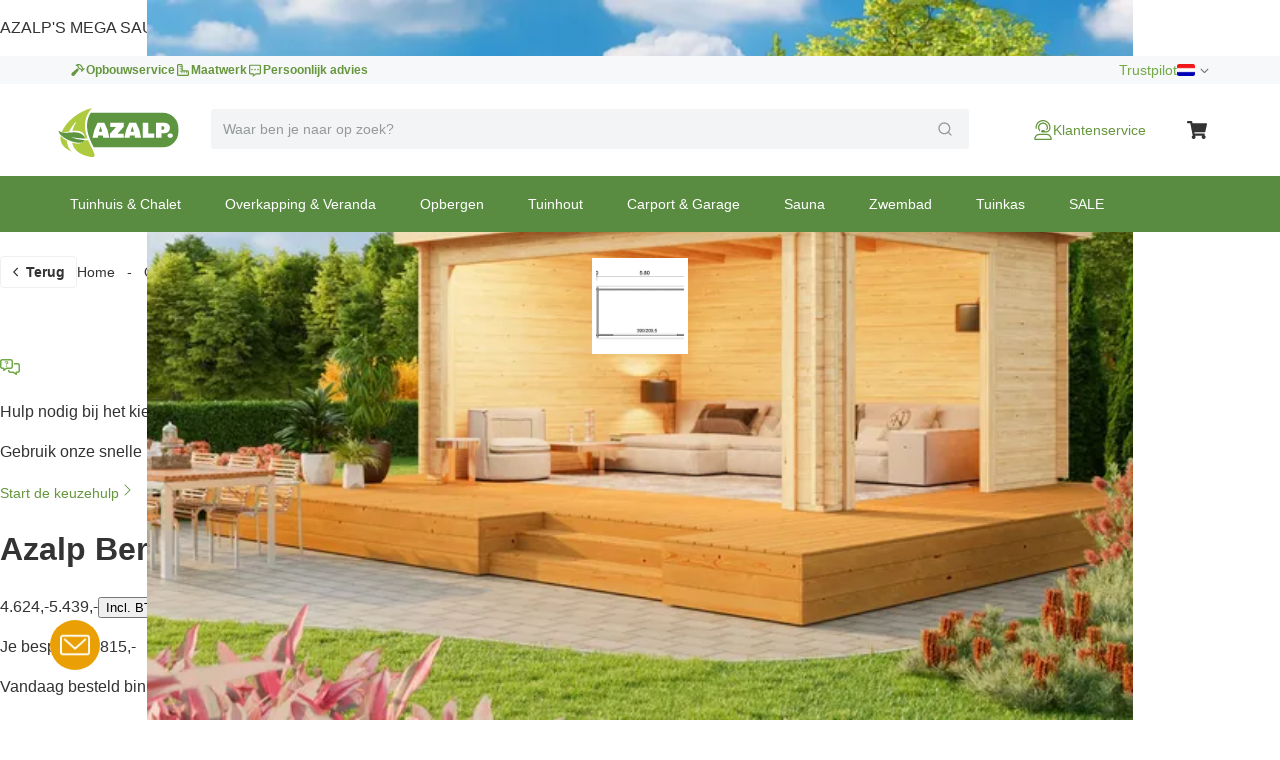

--- FILE ---
content_type: text/html; charset=utf-8
request_url: https://www.azalp.nl/azalp-berlijn-overkapping-580-280-45/
body_size: 81362
content:
<!DOCTYPE html><html lang="nl-NL"><head><meta charSet="utf-8"/><meta name="viewport" content="width=device-width"/><link rel="alternate" hrefLang="nl-NL" href="https://www.azalp.nl/azalp-berlijn-overkapping-580-280-45/"/><link rel="alternate" hrefLang="nl-BE" href="https://www.azalp.be/azalp-berlijn-overkapping-580-280-45/"/><link rel="alternate" hrefLang="de" href="https://www.azalp.de/azalp-berlin-ueberdachung-580-280-45/"/><link rel="canonical" href="https://www.azalp.nl/azalp-berlijn-overkapping-580-280-45/"/><meta name="google-site-verification" content="GEY8q39Roglq68Sp9iIIFzhLE1pkVcKiPwgabVyn7iU"/><title>Azalp Berlijn Overkapping 580 x 280 cm kopen bij Azalp.nl</title><meta name="robots" content="index,follow"/><meta name="description" content="Bestel Azalp Berlijn Overkapping 580 x 280 cm bij Azalp.nl (sinds 1998): profiteer van de gedaalde prijzen."/><meta name="twitter:card" content="summary"/><meta name="twitter:site" content="https://www.azalp.nl/product/azalp-berlijn-overkapping-580-280-45/"/><meta property="og:title" content="Azalp Berlijn Overkapping 580 x 280 cm kopen bij Azalp.nl"/><meta property="og:description" content="Bestel Azalp Berlijn Overkapping 580 x 280 cm bij Azalp.nl (sinds 1998): profiteer van de gedaalde prijzen."/><meta property="og:url" content="https://www.azalp.nl/product/azalp-berlijn-overkapping-580-280-45/"/><meta property="og:type" content="website"/><meta property="og:image" content="https://www.azalp.nlfavicon.ico"/><meta property="og:locale" content="nl-NL"/><meta property="og:site_name" content="Azalp"/><link rel="preload" as="image" imageSrcSet="https://cdn.quicq.io/aza3/producten/berlijn22/artikelen/22-234-0007-0/afbeeldingen/22-234-0007-0.jpg?w=128 128w, https://cdn.quicq.io/aza3/producten/berlijn22/artikelen/22-234-0007-0/afbeeldingen/22-234-0007-0.jpg?w=256 256w, https://cdn.quicq.io/aza3/producten/berlijn22/artikelen/22-234-0007-0/afbeeldingen/22-234-0007-0.jpg?w=384 384w, https://cdn.quicq.io/aza3/producten/berlijn22/artikelen/22-234-0007-0/afbeeldingen/22-234-0007-0.jpg?w=640 640w, https://cdn.quicq.io/aza3/producten/berlijn22/artikelen/22-234-0007-0/afbeeldingen/22-234-0007-0.jpg?w=750 750w, https://cdn.quicq.io/aza3/producten/berlijn22/artikelen/22-234-0007-0/afbeeldingen/22-234-0007-0.jpg?w=828 828w, https://cdn.quicq.io/aza3/producten/berlijn22/artikelen/22-234-0007-0/afbeeldingen/22-234-0007-0.jpg?w=1080 1080w, https://cdn.quicq.io/aza3/producten/berlijn22/artikelen/22-234-0007-0/afbeeldingen/22-234-0007-0.jpg?w=1200 1200w, https://cdn.quicq.io/aza3/producten/berlijn22/artikelen/22-234-0007-0/afbeeldingen/22-234-0007-0.jpg?w=1920 1920w, https://cdn.quicq.io/aza3/producten/berlijn22/artikelen/22-234-0007-0/afbeeldingen/22-234-0007-0.jpg?w=2048 2048w, https://cdn.quicq.io/aza3/producten/berlijn22/artikelen/22-234-0007-0/afbeeldingen/22-234-0007-0.jpg?w=3840 3840w" imageSizes="(min-width: 992px) 50vw, (min-width: 1200px) 33vw, (min-width: 1400px) 20vw, 100vw"/><meta name="next-head-count" content="20"/><meta name="emotion-insertion-point" content=""/><style data-emotion="mui-global 0"></style><style data-emotion="mui-global 1nb6de0">.hidden-for-test{display:none!important;}</style><style data-emotion="mui-global 1bt4208">html{-webkit-font-smoothing:antialiased;-moz-osx-font-smoothing:grayscale;box-sizing:border-box;-webkit-text-size-adjust:100%;}*,*::before,*::after{box-sizing:inherit;}strong,b{font-weight:700;}body{margin:0;color:#333333;font-family:Arial,-apple-system,BlinkMacSystemFont,'Segoe UI',Roboto,Ubuntu,'Helvetica Neue',sans-serif;font-weight:400;font-size:1rem;line-height:1.5;background-color:#fff;}@media print{body{background-color:#fff;}}body::backdrop{background-color:#fff;}</style><style data-emotion="mui-global fjktah">body .aa-DetachedSearchButton{padding:16px 8px 16px 15px;height:48px;border-top:1px solid #ECF0F1;border-right:0;border-bottom:1px solid #ECF0F1;border-left:0;border-radius:0;}@media (min-width:768px) and (max-width:991.95px){body .aa-DetachedSearchButton::before,body .aa-DetachedSearchButton::after{position:absolute;top:-1px;bottom:-1px;width:200px;content:'';border-top:1px solid #ECF0F1;border-bottom:1px solid #ECF0F1;}body .aa-DetachedSearchButton:before{right:100%;}body .aa-DetachedSearchButton:after{left:100%;}}body .aa-DetachedSearchButtonIcon{-webkit-order:1;-ms-flex-order:1;order:1;width:32px;height:32px;margin-left:auto;color:#B6BBBD;}body .aa-DetachedSearchButtonIcon svg{width:16px;height:16px;}body .aa-DetachedSearchButtonPlaceholder{color:#B6BBBD;font-size:14px;line-height:24px;}body .aa-Autocomplete[aria-expanded='true'] .aa-Form{border-bottom-right-radius:0;border-bottom-left-radius:0;}body .aa-Autocomplete[aria-expanded='true']::after{background-color:rgba(0,0,0,0.2);pointer-events:all;}body .aa-Form{position:relative;z-index:2;padding:7px 11px;background-color:#f3f4f5;border-color:#f3f4f5;-webkit-transition:background-color 0.2s ease,border-color 0.2s ease;transition:background-color 0.2s ease,border-color 0.2s ease;}body .aa-Form:focus-within{background-color:#fff;border-color:#ABCB90;box-shadow:none;}body .aa-Label{margin-bottom:0;}body .aa-Input{font-size:14px;line-height:20px;color:#333333;}body .aa-Input::-moz-placeholder{color:#969A9C;}body .aa-Input:-ms-input-placeholder{color:#969A9C;}body .aa-Input::-webkit-input-placeholder{color:#969A9C;}body .aa-Input::-moz-placeholder{color:#969A9C;}body .aa-Input:-ms-input-placeholder{color:#969A9C;}body .aa-Input::placeholder{color:#969A9C;}body .aa-InputWrapperPrefix,body .aa-InputWrapperSuffix,body .aa-Input{height:24px;}body .aa-InputWrapperPrefix{-webkit-order:5;-ms-flex-order:5;order:5;}body .aa-SubmitButton,body .aa-ClearButton{width:auto;padding:4px;}body .aa-SubmitButton >svg,body .aa-ClearButton >svg{width:18px;height:18px;}body .aa-SubmitButton{cursor:pointer;}body .aa-SubmitButton >svg{width:16px;height:16px;color:#969A9C;}body .aa-SubmitButton:hover>svg{color:rgba(var(--aa-text-color-rgb),var(--aa-text-color-alpha));}body .aa-Panel{z-index:1000;margin-top:-1px;border-top-right-radius:0;border-top-left-radius:0;box-shadow:none;border:1px solid #ECF0F1;}body .aa-PanelLayout{padding:0;}body .aa-Source{padding-bottom:0;margin-bottom:12px;}body .aa-Source:not(:last-of-type){padding-bottom:12px;border-bottom:1px solid #ECF0F1;}body .aa-SourceHeader{margin:0;padding:20px 20px 8px 20px;}body .aa-SourceHeaderTitle{color:#333333;font-size:14px;line-height:20px;}body .aa-Source .aa-Item{border-radius:0;padding:0;-webkit-transition:background-color 0.2s ease;transition:background-color 0.2s ease;}body .aa-Source .aa-Item[aria-selected='true']{background-color:#F6F8F9;}body .aa-Source .aa-ItemLink{color:#4F4F4F;-webkit-text-decoration:none;text-decoration:none;}body .aa-Source .aa-ItemLink.ais-item-page{display:block;padding:8px 20px;font-size:14px;line-height:20px;}body .aa-Source .aa-ItemLink.ais-item-product{display:grid;grid-template-columns:64px 1fr 71px;-webkit-align-items:flex-start;-webkit-box-align:flex-start;-ms-flex-align:flex-start;align-items:flex-start;padding:12px 20px;font-size:14px;line-height:20px;}body .aa-Source .aa-ItemLink.ais-item-product .ais-item-product-name{padding-right:32px;padding-left:16px;color:#4F4F4F;}@media (min-width:768px){body .aa-Source .aa-ItemLink.ais-item-product .ais-item-product-name{padding-right:32px;}}body .aa-Source .aa-ItemLink.ais-item-product .ais-item-product-price{display:-webkit-box;display:-webkit-flex;display:-ms-flexbox;display:flex;-webkit-box-flex-wrap:wrap;-webkit-flex-wrap:wrap;-ms-flex-wrap:wrap;flex-wrap:wrap;-webkit-box-pack:end;-ms-flex-pack:end;-webkit-justify-content:flex-end;justify-content:flex-end;text-align:right;color:#002835;}body .aa-DetachedOverlay .aa-Input{font-size:16px;}body .aa-DetachedOverlay .aa-Form{padding-left:15px;border:0;}body .aa-DetachedContainer .aa-Panel{margin-top:-1px;}body .aa-DetachedContainer .aa-SourceHeader{margin:0;}body .aa-DetachedFormContainer{padding:4px 15px 4px 0;border-bottom:1px solid #ECF0F1;}body .aa-DetachedCancelButton{color:#B6BBBD;}</style><style data-emotion="mui-global 1prfaxn">@-webkit-keyframes mui-auto-fill{from{display:block;}}@keyframes mui-auto-fill{from{display:block;}}@-webkit-keyframes mui-auto-fill-cancel{from{display:block;}}@keyframes mui-auto-fill-cancel{from{display:block;}}</style><style data-emotion="mui-global animation-c7515d">@-webkit-keyframes animation-c7515d{0%{opacity:1;}50%{opacity:0.4;}100%{opacity:1;}}@keyframes animation-c7515d{0%{opacity:1;}50%{opacity:0.4;}100%{opacity:1;}}</style><style data-emotion="mui-global animation-61bdi0">@-webkit-keyframes animation-61bdi0{0%{-webkit-transform:rotate(0deg);-moz-transform:rotate(0deg);-ms-transform:rotate(0deg);transform:rotate(0deg);}100%{-webkit-transform:rotate(360deg);-moz-transform:rotate(360deg);-ms-transform:rotate(360deg);transform:rotate(360deg);}}@keyframes animation-61bdi0{0%{-webkit-transform:rotate(0deg);-moz-transform:rotate(0deg);-ms-transform:rotate(0deg);transform:rotate(0deg);}100%{-webkit-transform:rotate(360deg);-moz-transform:rotate(360deg);-ms-transform:rotate(360deg);transform:rotate(360deg);}}</style><style data-emotion="mui-global animation-1p2h4ri">@-webkit-keyframes animation-1p2h4ri{0%{stroke-dasharray:1px,200px;stroke-dashoffset:0;}50%{stroke-dasharray:100px,200px;stroke-dashoffset:-15px;}100%{stroke-dasharray:100px,200px;stroke-dashoffset:-125px;}}@keyframes animation-1p2h4ri{0%{stroke-dasharray:1px,200px;stroke-dashoffset:0;}50%{stroke-dasharray:100px,200px;stroke-dashoffset:-15px;}100%{stroke-dasharray:100px,200px;stroke-dashoffset:-125px;}}</style><style data-emotion="mui 8t637g 87dixr 1apj8qk wx20e2 v5hr8y 1tkj6wy 1f9j14r 1wrijpa xhf94g m984pv 15p9n5u 1n7szod h0fy0k r873g 1qog8sa jorjvk 3l99kw 162w3fd 1rnencc s1kymw 1d0gper aigcf3 bpgr90 1ad4w8n vubbuv 1vbgvnl w9agq c3tnhu gh66km 1kddnvl 1rzb3uu dwpknh 10op5oi smvjew lva3vp 1hgci5x 1qoodx7 137k06d ercftc 1hgcx9f 15ob19u 1wvaar5 1lwrckp 1h2fhev 1iqx645 vstcxx 16rzsu1 1af0gqv p0hz5k 1smwg78 nhb8h9 1w8yxza 1fajo0m e8otyt nc6xj1 eauq9r 59fz9x 1x5xuye 57kesc xwkqli kws5m7 91r17u 1cqs2i2 1k3x8v3 wrbnxi igs3ac ihdtdm gi9t2q x7fj38 1l6c7y9 1oiu8ez 120nera 6vqyk9 1rdz3so 44bsk8 1lizd3i pt5zwz 1h77wgb 1veqjng 1l2ewyu 1v96n96 2wp8iq dtg2nl mmh2mn 1fsb7ip 1e0btt1 g3s4s7 1ap1i75 1czkgpg 14uo8xl 1rjmaig ve5eza 15bofqr n1l110 1se37yq 1ycmxmv 116uqrj 6tt7dw geo2pg pun0bo zp5fdu uuvyzn 2e6vzt pb4y8c uudpsy 78gc5t o7gdg 1ncrgas 9jay18 3t2wd2 153k09w cyays5 yhc348 1vg7moz 8yzpf7 13o7eu2 14891ef 1y954hi hboir5 8atqhb 15sjvg6 kc18ig 1jfhdb7 1orv6po 10pdrfu 11qjisw 13vex8 1bh09gn l053f2 1dtbb44 3yf9xc 1xnox0e fd7ssr wyeju8 1ym88p6 1gdg74x kge0eu x8cnhp 1sqd34a 12f9gms 1rzb704 18frb7c 1jdunnb 1tmntzq 8baiju 3todp cel1sh 1r5zk36 1syeehj w4ns3s 8lpgnj a0y2e3 jfbpbr 130md2c 15q6t04 129gw94 jqu9lh 1wn4gro 1vmbdbg mj6wwt 1oaiczt y8xqqs 1yuhvjn ollji0 f6xb3e welxjp 8klyl0 1mipszv kxgkcg o4n09v f1pcq7 17thebk 1t7x6f8 1821gv5 16d47x2 ul693d 1xq4pa3 1u5a5a5 tzsjye ba27vi mnn31 4q37yn 1rvkw2t n709gh 10r3hwe 1chchc j7qwjs 1lk0r6j c2mxdg lpkwc0 yxbuu6 ddrptu syqnsu 1sw1m5x fauwsr cb6xfn 1v5cznc 10x6hup 1wdhvac e7y62f 18zsr3k 1l8gn2x 1u72um6 1l4otbe 13071h0 1hybkil 17ocaxv 116n5jz 1vd9h06 1hpxrcq qzion7 18mawgk x7v2od dsw18m 1yrzvyh g4ybpd 12aq1us 1waq2ee fc6fe7 1i27l4i 1t8mnmp">.mui-8t637g{margin:0;font:inherit;color:inherit;font-weight:inherit;-webkit-text-decoration:underline;text-decoration:underline;color:inherit;}.mui-8t637g:hover{text-decoration-color:inherit;}.mui-87dixr{margin:0;font:inherit;color:inherit;font-weight:inherit;-webkit-text-decoration:underline;text-decoration:underline;color:inherit;line-height:inherit;font-size:inherit;cursor:pointer;}.mui-87dixr:hover{text-decoration-color:inherit;}.mui-1apj8qk{position:relative;z-index:1001;padding-top:4px;padding-bottom:4px;background-color:#F6F8F9;}@media (max-width:767.95px){.mui-1apj8qk{overflow:hidden;}}.mui-wx20e2{width:100%;margin-left:auto;box-sizing:border-box;margin-right:auto;display:block;padding-left:16px;padding-right:16px;padding-left:15px;padding-right:15px;max-width:1170px;display:grid;grid-template-columns:auto;grid-template-areas:'link';gap:24px;}@media (min-width:768px){.mui-wx20e2{padding-left:24px;padding-right:24px;}}@media (min-width:1200px){.mui-wx20e2{max-width:1200px;}}@media (min-width: 768px){.mui-wx20e2{padding-left:15px;padding-right:15px;max-width:750px;}}@media (min-width: 992px){.mui-wx20e2{max-width:970px;}}@media (min-width: 1200px){.mui-wx20e2{max-width:1170px;}}@media (max-width:767.95px){.mui-wx20e2{-webkit-box-pack:center;-ms-flex-pack:center;-webkit-justify-content:center;justify-content:center;}}@media (min-width:768px){.mui-wx20e2{-webkit-box-pack:justify;-webkit-justify-content:space-between;justify-content:space-between;grid-template-columns:max-content max-content;grid-template-areas:'usps score';}}.mui-v5hr8y{grid-area:usps;gap:24px;}@media (min-width:0px){.mui-v5hr8y{display:none;}}@media (min-width:768px){.mui-v5hr8y{display:-webkit-box;display:-webkit-flex;display:-ms-flexbox;display:flex;}}.mui-1tkj6wy{margin:0;font-family:Arial,-apple-system,BlinkMacSystemFont,'Segoe UI',Roboto,Ubuntu,'Helvetica Neue',sans-serif;font-weight:400;font-size:14px;line-height:20px;color:#66963E;font-size:12px;font-weight:700;-webkit-text-decoration:none;text-decoration:none;color:#66963E;display:-webkit-box;display:-webkit-flex;display:-ms-flexbox;display:flex;-webkit-align-items:center;-webkit-box-align:center;-ms-flex-align:center;align-items:center;gap:8px;}.mui-1tkj6wy:hover{-webkit-text-decoration:underline;text-decoration:underline;}.mui-1f9j14r{-webkit-user-select:none;-moz-user-select:none;-ms-user-select:none;user-select:none;width:1em;height:1em;display:inline-block;fill:currentColor;-webkit-flex-shrink:0;-ms-flex-negative:0;flex-shrink:0;-webkit-transition:fill 200ms cubic-bezier(0.4, 0, 0.2, 1) 0ms;transition:fill 200ms cubic-bezier(0.4, 0, 0.2, 1) 0ms;font-size:1.5rem;font-size:16px!important;}.mui-1wrijpa{margin:0;font-family:Arial,-apple-system,BlinkMacSystemFont,'Segoe UI',Roboto,Ubuntu,'Helvetica Neue',sans-serif;font-weight:400;font-size:14px;line-height:20px;color:#73A946;font-size:12px;font-weight:700;-webkit-text-decoration:none;text-decoration:none;color:#73A946;background-color:#73A946;color:#fff;display:-webkit-box;display:-webkit-flex;display:-ms-flexbox;display:flex;-webkit-align-items:center;-webkit-box-align:center;-ms-flex-align:center;align-items:center;gap:8px;margin-top:-4px;margin-bottom:-4px;margin-left:-12px;padding-right:12px;padding-left:10px;}.mui-1wrijpa:hover{-webkit-text-decoration:underline;text-decoration:underline;}.mui-xhf94g{grid-area:score;-webkit-box-pack:end;-ms-flex-pack:end;-webkit-justify-content:flex-end;justify-content:flex-end;gap:16px;}@media (min-width:0px){.mui-xhf94g{display:none;}}@media (min-width:768px){.mui-xhf94g{display:-webkit-box;display:-webkit-flex;display:-ms-flexbox;display:flex;}}.mui-m984pv{display:-webkit-box;display:-webkit-flex;display:-ms-flexbox;display:flex;-webkit-align-items:center;-webkit-box-align:center;-ms-flex-align:center;align-items:center;margin-top:-4px;margin-bottom:-4px;}.mui-15p9n5u{height:24px;}.mui-1n7szod{margin:0;font-family:Arial,-apple-system,BlinkMacSystemFont,'Segoe UI',Roboto,Ubuntu,'Helvetica Neue',sans-serif;font-weight:400;font-size:14px;line-height:20px;color:#73A946;-webkit-text-decoration:none;text-decoration:none;color:#73A946;}.mui-1n7szod:hover{-webkit-text-decoration:underline;text-decoration:underline;}.mui-h0fy0k{display:-webkit-box;display:-webkit-flex;display:-ms-flexbox;display:flex;-webkit-box-pack:end;-ms-flex-pack:end;-webkit-justify-content:flex-end;justify-content:flex-end;list-style:none;margin:0;padding:0;gap:20px;}@media (max-width:991.95px){.mui-h0fy0k{display:none;}}.mui-r873g{display:-webkit-box;display:-webkit-flex;display:-ms-flexbox;display:flex;-webkit-align-items:center;-webkit-box-align:center;-ms-flex-align:center;align-items:center;gap:4px;padding:0;border:0;color:#6E6E6E;-webkit-text-decoration:none;text-decoration:none;background-color:transparent;font-family:Arial,-apple-system,BlinkMacSystemFont,'Segoe UI',Roboto,Ubuntu,'Helvetica Neue',sans-serif;font-weight:400;font-size:12px;line-height:16px;cursor:pointer;}.mui-r873g:hover{-webkit-text-decoration:underline;text-decoration:underline;}.mui-1qog8sa{width:18px;height:12px;border-radius:2px;margin-right:4px;position:relative;display:inline-block;overflow:hidden;box-sizing:content-box;vertical-align:middle;background-image:url('https://assets.afosto.app/components/flag-sprite.png');background-repeat:no-repeat;-webkit-background-size:100% 49494%;background-size:100% 49494%;width:18px;height:12px;}.mui-1qog8sa.CH,.mui-1qog8sa.NP{box-shadow:none!important;}.mui-1qog8sa.DZ{-webkit-background-position:center 0.2287%;background-position:center 0.2287%;}.mui-1qog8sa.AO{-webkit-background-position:center 0.4524%;background-position:center 0.4524%;}.mui-1qog8sa.BJ{-webkit-background-position:center 0.6721%;background-position:center 0.6721%;}.mui-1qog8sa.BW{-webkit-background-position:center 0.8958%;background-position:center 0.8958%;}.mui-1qog8sa.BF{-webkit-background-position:center 1.1162%;background-position:center 1.1162%;}.mui-1qog8sa.BI{-webkit-background-position:center 1.3379%;background-position:center 1.3379%;}.mui-1qog8sa.CM{-webkit-background-position:center 1.5589%;background-position:center 1.5589%;}.mui-1qog8sa.CV{-webkit-background-position:center 1.7805%;background-position:center 1.7805%;}.mui-1qog8sa.CF{-webkit-background-position:center 2.0047%;background-position:center 2.0047%;}.mui-1qog8sa.TD{-webkit-background-position:center 2.2247%;background-position:center 2.2247%;}.mui-1qog8sa.CD{-webkit-background-position:left 2.4467%;background-position:left 2.4467%;}.mui-1qog8sa.DJ{-webkit-background-position:left 2.6674%;background-position:left 2.6674%;}.mui-1qog8sa.EG{-webkit-background-position:center 2.8931%;background-position:center 2.8931%;}.mui-1qog8sa.GQ{-webkit-background-position:center 3.1125%;background-position:center 3.1125%;}.mui-1qog8sa.ER{-webkit-background-position:left 3.3325%;background-position:left 3.3325%;}.mui-1qog8sa.ET{-webkit-background-position:center 3.5542%;background-position:center 3.5542%;}.mui-1qog8sa.GA{-webkit-background-position:center 3.7759%;background-position:center 3.7759%;}.mui-1qog8sa.GM{-webkit-background-position:center 4.0015%;background-position:center 4.0015%;}.mui-1qog8sa.GH{-webkit-background-position:center 4.2229%;background-position:center 4.2229%;}.mui-1qog8sa.GN{-webkit-background-position:center 4.441%;background-position:center 4.441%;}.mui-1qog8sa.GW{-webkit-background-position:left 4.66663%;background-position:left 4.66663%;}.mui-1qog8sa.CI{-webkit-background-position:center 4.8844%;background-position:center 4.8844%;}.mui-1qog8sa.KE{-webkit-background-position:center 5.1061%;background-position:center 5.1061%;}.mui-1qog8sa.LS{-webkit-background-position:center 5.3298%;background-position:center 5.3298%;}.mui-1qog8sa.LR{-webkit-background-position:left 5.5495%;background-position:left 5.5495%;}.mui-1qog8sa.LY{-webkit-background-position:center 5.7712%;background-position:center 5.7712%;}.mui-1qog8sa.MG{-webkit-background-position:center 5.994%;background-position:center 5.994%;}.mui-1qog8sa.MW{-webkit-background-position:center 6.2156%;background-position:center 6.2156%;}.mui-1qog8sa.ML{-webkit-background-position:center 6.4363%;background-position:center 6.4363%;}.mui-1qog8sa.MR{-webkit-background-position:center 6.658%;background-position:center 6.658%;}.mui-1qog8sa.MU{-webkit-background-position:center 6.8805%;background-position:center 6.8805%;}.mui-1qog8sa.YT{-webkit-background-position:center 7.1038%;background-position:center 7.1038%;}.mui-1qog8sa.MA{-webkit-background-position:center 7.3231%;background-position:center 7.3231%;}.mui-1qog8sa.MZ{-webkit-background-position:left 7.5448%;background-position:left 7.5448%;}.mui-1qog8sa.NA{-webkit-background-position:left 7.7661%;background-position:left 7.7661%;}.mui-1qog8sa.NE{-webkit-background-position:center 7.98937%;background-position:center 7.98937%;}.mui-1qog8sa.NG{-webkit-background-position:center 8.2099%;background-position:center 8.2099%;}.mui-1qog8sa.CG{-webkit-background-position:center 8.4316%;background-position:center 8.4316%;}.mui-1qog8sa.RE{-webkit-background-position:center 8.6533%;background-position:center 8.6533%;}.mui-1qog8sa.RW{-webkit-background-position:right 8.875%;background-position:right 8.875%;}.mui-1qog8sa.SH{-webkit-background-position:center 9.0967%;background-position:center 9.0967%;}.mui-1qog8sa.ST{-webkit-background-position:center 9.32237%;background-position:center 9.32237%;}.mui-1qog8sa.SN{-webkit-background-position:center 9.5426%;background-position:center 9.5426%;}.mui-1qog8sa.SC{-webkit-background-position:left 9.7628%;background-position:left 9.7628%;}.mui-1qog8sa.SL{-webkit-background-position:center 9.9845%;background-position:center 9.9845%;}.mui-1qog8sa.SO{-webkit-background-position:center 10.2052%;background-position:center 10.2052%;}.mui-1qog8sa.ZA{-webkit-background-position:left 10.4269%;background-position:left 10.4269%;}.mui-1qog8sa.SS{-webkit-background-position:left 10.6486%;background-position:left 10.6486%;}.mui-1qog8sa.SD{-webkit-background-position:center 10.8703%;background-position:center 10.8703%;}.mui-1qog8sa.SR{-webkit-background-position:center 11.0945%;background-position:center 11.0945%;}.mui-1qog8sa.SZ{-webkit-background-position:center 11.3135%;background-position:center 11.3135%;}.mui-1qog8sa.TG{-webkit-background-position:left 11.5354%;background-position:left 11.5354%;}.mui-1qog8sa.TN{-webkit-background-position:center 11.7593%;background-position:center 11.7593%;}.mui-1qog8sa.UG{-webkit-background-position:center 11.9799%;background-position:center 11.9799%;}.mui-1qog8sa.TZ{-webkit-background-position:center 12.2005%;background-position:center 12.2005%;}.mui-1qog8sa.EH{-webkit-background-position:center 12.4222%;background-position:center 12.4222%;}.mui-1qog8sa.YE{-webkit-background-position:center 12.644%;background-position:center 12.644%;}.mui-1qog8sa.ZM{-webkit-background-position:center 12.8664%;background-position:center 12.8664%;}.mui-1qog8sa.ZW{-webkit-background-position:left 13.0873%;background-position:left 13.0873%;}.mui-1qog8sa.AI{-webkit-background-position:center 13.309%;background-position:center 13.309%;}.mui-1qog8sa.AG{-webkit-background-position:center 13.5307%;background-position:center 13.5307%;}.mui-1qog8sa.AR{-webkit-background-position:center 13.7524%;background-position:center 13.7524%;}.mui-1qog8sa.AW{-webkit-background-position:left 13.9741%;background-position:left 13.9741%;}.mui-1qog8sa.BS{-webkit-background-position:left 14.1958%;background-position:left 14.1958%;}.mui-1qog8sa.BB{-webkit-background-position:center 14.4175%;background-position:center 14.4175%;}.mui-1qog8sa.BQ{-webkit-background-position:center 14.6415%;background-position:center 14.6415%;}.mui-1qog8sa.BZ{-webkit-background-position:center 14.8609%;background-position:center 14.8609%;}.mui-1qog8sa.BM{-webkit-background-position:center 15.0826%;background-position:center 15.0826%;}.mui-1qog8sa.BO{-webkit-background-position:center 15.306%;background-position:center 15.306%;}.mui-1qog8sa.VG{-webkit-background-position:center 15.528%;background-position:center 15.528%;}.mui-1qog8sa.BR{-webkit-background-position:center 15.7496%;background-position:center 15.7496%;}.mui-1qog8sa.CA{-webkit-background-position:center 15.9694%;background-position:center 15.9694%;}.mui-1qog8sa.KY{-webkit-background-position:center 16.1911%;background-position:center 16.1911%;}.mui-1qog8sa.CL{-webkit-background-position:left 16.4128%;background-position:left 16.4128%;}.mui-1qog8sa.CO{-webkit-background-position:left 16.6345%;background-position:left 16.6345%;}.mui-1qog8sa.KM{-webkit-background-position:center 16.8562%;background-position:center 16.8562%;}.mui-1qog8sa.CR{-webkit-background-position:center 17.0779%;background-position:center 17.0779%;}.mui-1qog8sa.CU{-webkit-background-position:left 17.2996%;background-position:left 17.2996%;}.mui-1qog8sa.CW{-webkit-background-position:center 17.5213%;background-position:center 17.5213%;}.mui-1qog8sa.DM{-webkit-background-position:center 17.743%;background-position:center 17.743%;}.mui-1qog8sa.DO{-webkit-background-position:center 17.968%;background-position:center 17.968%;}.mui-1qog8sa.EC{-webkit-background-position:center 18.1864%;background-position:center 18.1864%;}.mui-1qog8sa.SV{-webkit-background-position:center 18.4081%;background-position:center 18.4081%;}.mui-1qog8sa.FK{-webkit-background-position:center 18.6298%;background-position:center 18.6298%;}.mui-1qog8sa.GF{-webkit-background-position:center 18.8515%;background-position:center 18.8515%;}.mui-1qog8sa.GL{-webkit-background-position:left 19.0732%;background-position:left 19.0732%;}.mui-1qog8sa.GD{-webkit-background-position:center 19.2987%;background-position:center 19.2987%;}.mui-1qog8sa.GP{-webkit-background-position:center 19.518%;background-position:center 19.518%;}.mui-1qog8sa.GT{-webkit-background-position:center 19.7383%;background-position:center 19.7383%;}.mui-1qog8sa.GY{-webkit-background-position:center 19.96%;background-position:center 19.96%;}.mui-1qog8sa.HT{-webkit-background-position:center 20.1817%;background-position:center 20.1817%;}.mui-1qog8sa.HN{-webkit-background-position:center 20.4034%;background-position:center 20.4034%;}.mui-1qog8sa.JM{-webkit-background-position:center 20.6241%;background-position:center 20.6241%;}.mui-1qog8sa.MQ{-webkit-background-position:center 20.8468%;background-position:center 20.8468%;}.mui-1qog8sa.MX{-webkit-background-position:center 21.0685%;background-position:center 21.0685%;}.mui-1qog8sa.MS{-webkit-background-position:center 21.2902%;background-position:center 21.2902%;}.mui-1qog8sa.NI{-webkit-background-position:center 21.5119%;background-position:center 21.5119%;}.mui-1qog8sa.PA{-webkit-background-position:center 21.7336%;background-position:center 21.7336%;}.mui-1qog8sa.PY{-webkit-background-position:center 21.9553%;background-position:center 21.9553%;}.mui-1qog8sa.PE{-webkit-background-position:center 22.177%;background-position:center 22.177%;}.mui-1qog8sa.PR{-webkit-background-position:left 22.4002%;background-position:left 22.4002%;}.mui-1qog8sa.BL{-webkit-background-position:center 22.6204%;background-position:center 22.6204%;}.mui-1qog8sa.KN{-webkit-background-position:center 22.8421%;background-position:center 22.8421%;}.mui-1qog8sa.LC{-webkit-background-position:center 23.0638%;background-position:center 23.0638%;}.mui-1qog8sa.PM{-webkit-background-position:center 23.2855%;background-position:center 23.2855%;}.mui-1qog8sa.VC{-webkit-background-position:center 23.5072%;background-position:center 23.5072%;}.mui-1qog8sa.SX{-webkit-background-position:left 23.732%;background-position:left 23.732%;}.mui-1qog8sa.TT{-webkit-background-position:center 23.9506%;background-position:center 23.9506%;}.mui-1qog8sa.TC{-webkit-background-position:center 24.1723%;background-position:center 24.1723%;}.mui-1qog8sa.US{-webkit-background-position:center 24.394%;background-position:center 24.394%;}.mui-1qog8sa.VI{-webkit-background-position:center 24.6157%;background-position:center 24.6157%;}.mui-1qog8sa.UY{-webkit-background-position:left 24.8374%;background-position:left 24.8374%;}.mui-1qog8sa.VE{-webkit-background-position:center 25.0591%;background-position:center 25.0591%;}.mui-1qog8sa.AB{-webkit-background-position:center 25.279%;background-position:center 25.279%;}.mui-1qog8sa.AF{-webkit-background-position:center 25.5025%;background-position:center 25.5025%;}.mui-1qog8sa.AZ{-webkit-background-position:center 25.7242%;background-position:center 25.7242%;}.mui-1qog8sa.BD{-webkit-background-position:center 25.9459%;background-position:center 25.9459%;}.mui-1qog8sa.BT{-webkit-background-position:center 26.1676%;background-position:center 26.1676%;}.mui-1qog8sa.BN{-webkit-background-position:center 26.3885%;background-position:center 26.3885%;}.mui-1qog8sa.KH{-webkit-background-position:center 26.611%;background-position:center 26.611%;}.mui-1qog8sa.CN{-webkit-background-position:left 26.8327%;background-position:left 26.8327%;}.mui-1qog8sa.GE{-webkit-background-position:center 27.0544%;background-position:center 27.0544%;}.mui-1qog8sa.HK{-webkit-background-position:center 27.2761%;background-position:center 27.2761%;}.mui-1qog8sa.IN{-webkit-background-position:center 27.4978%;background-position:center 27.4978%;}.mui-1qog8sa.ID{-webkit-background-position:center 27.7195%;background-position:center 27.7195%;}.mui-1qog8sa.JP{-webkit-background-position:center 27.9412%;background-position:center 27.9412%;}.mui-1qog8sa.KZ{-webkit-background-position:center 28.1615%;background-position:center 28.1615%;}.mui-1qog8sa.LA{-webkit-background-position:center 28.3846%;background-position:center 28.3846%;}.mui-1qog8sa.MO{-webkit-background-position:center 28.6063%;background-position:center 28.6063%;}.mui-1qog8sa.MY{-webkit-background-position:center 28.829%;background-position:center 28.829%;}.mui-1qog8sa.MV{-webkit-background-position:center 29.0497%;background-position:center 29.0497%;}.mui-1qog8sa.MN{-webkit-background-position:left 29.2714%;background-position:left 29.2714%;}.mui-1qog8sa.MM{-webkit-background-position:center 29.4931%;background-position:center 29.4931%;}.mui-1qog8sa.NP{-webkit-background-position:left 29.7148%;background-position:left 29.7148%;}.mui-1qog8sa.KP{-webkit-background-position:left 29.9365%;background-position:left 29.9365%;}.mui-1qog8sa.MP{-webkit-background-position:center 30.1582%;background-position:center 30.1582%;}.mui-1qog8sa.PW{-webkit-background-position:center 30.3799%;background-position:center 30.3799%;}.mui-1qog8sa.PG{-webkit-background-position:center 30.6016%;background-position:center 30.6016%;}.mui-1qog8sa.PH{-webkit-background-position:left 30.8233%;background-position:left 30.8233%;}.mui-1qog8sa.SG{-webkit-background-position:left 31.045%;background-position:left 31.045%;}.mui-1qog8sa.KR{-webkit-background-position:center 31.2667%;background-position:center 31.2667%;}.mui-1qog8sa.LK{-webkit-background-position:right 31.4884%;background-position:right 31.4884%;}.mui-1qog8sa.TW{-webkit-background-position:left 31.7101%;background-position:left 31.7101%;}.mui-1qog8sa.TJ{-webkit-background-position:center 31.9318%;background-position:center 31.9318%;}.mui-1qog8sa.TH{-webkit-background-position:center 32.1535%;background-position:center 32.1535%;}.mui-1qog8sa.TL{-webkit-background-position:left 32.3752%;background-position:left 32.3752%;}.mui-1qog8sa.TM{-webkit-background-position:center 32.5969%;background-position:center 32.5969%;}.mui-1qog8sa.VN{-webkit-background-position:center 32.8186%;background-position:center 32.8186%;}.mui-1qog8sa.AL{-webkit-background-position:center 33.0403%;background-position:center 33.0403%;}.mui-1qog8sa.AD{-webkit-background-position:center 33.25975%;background-position:center 33.25975%;}.mui-1qog8sa.AM{-webkit-background-position:center 33.4837%;background-position:center 33.4837%;}.mui-1qog8sa.AT{-webkit-background-position:center 33.7054%;background-position:center 33.7054%;}.mui-1qog8sa.BY{-webkit-background-position:left 33.9271%;background-position:left 33.9271%;}.mui-1qog8sa.BE{-webkit-background-position:center 34.1488%;background-position:center 34.1488%;}.mui-1qog8sa.BA{-webkit-background-position:center 34.3705%;background-position:center 34.3705%;}.mui-1qog8sa.BG{-webkit-background-position:center 34.5922%;background-position:center 34.5922%;}.mui-1qog8sa.HR{-webkit-background-position:center 34.8139%;background-position:center 34.8139%;}.mui-1qog8sa.CY{-webkit-background-position:center 35.0356%;background-position:center 35.0356%;}.mui-1qog8sa.CZ{-webkit-background-position:left 35.2555%;background-position:left 35.2555%;}.mui-1qog8sa.DK{-webkit-background-position:center 35.479%;background-position:center 35.479%;}.mui-1qog8sa.EE{-webkit-background-position:center 35.7007%;background-position:center 35.7007%;}.mui-1qog8sa.FO{-webkit-background-position:center 35.9224%;background-position:center 35.9224%;}.mui-1qog8sa.FI{-webkit-background-position:center 36.1441%;background-position:center 36.1441%;}.mui-1qog8sa.FR{-webkit-background-position:center 36.3658%;background-position:center 36.3658%;}.mui-1qog8sa.DE{-webkit-background-position:center 36.5875%;background-position:center 36.5875%;}.mui-1qog8sa.GI{-webkit-background-position:center 36.8092%;background-position:center 36.8092%;}.mui-1qog8sa.GR{-webkit-background-position:left 37.0309%;background-position:left 37.0309%;}.mui-1qog8sa.HU{-webkit-background-position:center 37.2526%;background-position:center 37.2526%;}.mui-1qog8sa.IS{-webkit-background-position:center 37.4743%;background-position:center 37.4743%;}.mui-1qog8sa.IE{-webkit-background-position:center 37.696%;background-position:center 37.696%;}.mui-1qog8sa.IM{-webkit-background-position:center 37.9177%;background-position:center 37.9177%;}.mui-1qog8sa.IT{-webkit-background-position:center 38.1394%;background-position:center 38.1394%;}.mui-1qog8sa.JE{-webkit-background-position:center 38.3611%;background-position:center 38.3611%;}.mui-1qog8sa.XK{-webkit-background-position:center 38.5828%;background-position:center 38.5828%;}.mui-1qog8sa.LV{-webkit-background-position:center 38.8045%;background-position:center 38.8045%;}.mui-1qog8sa.LI{-webkit-background-position:left 39.0262%;background-position:left 39.0262%;}.mui-1qog8sa.LT{-webkit-background-position:center 39.2479%;background-position:center 39.2479%;}.mui-1qog8sa.LU{-webkit-background-position:center 39.4696%;background-position:center 39.4696%;}.mui-1qog8sa.MT{-webkit-background-position:left 39.6913%;background-position:left 39.6913%;}.mui-1qog8sa.MD{-webkit-background-position:center 39.913%;background-position:center 39.913%;}.mui-1qog8sa.MC{-webkit-background-position:center 40.1347%;background-position:center 40.1347%;}.mui-1qog8sa.ME{-webkit-background-position:center 40.3564%;background-position:center 40.3564%;}.mui-1qog8sa.NL{-webkit-background-position:center 40.5781%;background-position:center 40.5781%;}.mui-1qog8sa.MK{-webkit-background-position:center 40.7998%;background-position:center 40.7998%;}.mui-1qog8sa.NO{-webkit-background-position:center 41.0215%;background-position:center 41.0215%;}.mui-1qog8sa.PL{-webkit-background-position:center 41.2432%;background-position:center 41.2432%;}.mui-1qog8sa.PT{-webkit-background-position:center 41.4649%;background-position:center 41.4649%;}.mui-1qog8sa.RO{-webkit-background-position:center 41.6866%;background-position:center 41.6866%;}.mui-1qog8sa.RU{-webkit-background-position:center 41.9083%;background-position:center 41.9083%;}.mui-1qog8sa.SM{-webkit-background-position:center 42.13%;background-position:center 42.13%;}.mui-1qog8sa.RS{-webkit-background-position:center 42.3517%;background-position:center 42.3517%;}.mui-1qog8sa.SK{-webkit-background-position:center 42.5734%;background-position:center 42.5734%;}.mui-1qog8sa.SI{-webkit-background-position:center 42.7951%;background-position:center 42.7951%;}.mui-1qog8sa.ES{-webkit-background-position:left 43.0168%;background-position:left 43.0168%;}.mui-1qog8sa.SE{-webkit-background-position:center 43.2385%;background-position:center 43.2385%;}.mui-1qog8sa.CH{-webkit-background-position:center 43.4602%;background-position:center 43.4602%;}.mui-1qog8sa.TR{-webkit-background-position:center 43.6819%;background-position:center 43.6819%;}.mui-1qog8sa.UA{-webkit-background-position:center 43.9036%;background-position:center 43.9036%;}.mui-1qog8sa.GB{-webkit-background-position:center 44.1253%;background-position:center 44.1253%;}.mui-1qog8sa.VA{-webkit-background-position:right 44.347%;background-position:right 44.347%;}.mui-1qog8sa.BH{-webkit-background-position:center 44.5687%;background-position:center 44.5687%;}.mui-1qog8sa.IR{-webkit-background-position:center 44.7904%;background-position:center 44.7904%;}.mui-1qog8sa.IQ{-webkit-background-position:center 45.0121%;background-position:center 45.0121%;}.mui-1qog8sa.IL{-webkit-background-position:center 45.2338%;background-position:center 45.2338%;}.mui-1qog8sa.KW{-webkit-background-position:left 45.4555%;background-position:left 45.4555%;}.mui-1qog8sa.JO{-webkit-background-position:left 45.6772%;background-position:left 45.6772%;}.mui-1qog8sa.KG{-webkit-background-position:center 45.897%;background-position:center 45.897%;}.mui-1qog8sa.LB{-webkit-background-position:center 46.1206%;background-position:center 46.1206%;}.mui-1qog8sa.OM{-webkit-background-position:left 46.3423%;background-position:left 46.3423%;}.mui-1qog8sa.PK{-webkit-background-position:center 46.561%;background-position:center 46.561%;}.mui-1qog8sa.PS{-webkit-background-position:center 46.7857%;background-position:center 46.7857%;}.mui-1qog8sa.QA{-webkit-background-position:center 47.0074%;background-position:center 47.0074%;}.mui-1qog8sa.SA{-webkit-background-position:center 47.2291%;background-position:center 47.2291%;}.mui-1qog8sa.SY{-webkit-background-position:center 47.4508%;background-position:center 47.4508%;}.mui-1qog8sa.AE{-webkit-background-position:center 47.6725%;background-position:center 47.6725%;}.mui-1qog8sa.UZ{-webkit-background-position:left 47.8942%;background-position:left 47.8942%;}.mui-1qog8sa.AS{-webkit-background-position:right 48.1159%;background-position:right 48.1159%;}.mui-1qog8sa.AU{-webkit-background-position:center 48.3376%;background-position:center 48.3376%;}.mui-1qog8sa.CX{-webkit-background-position:center 48.5593%;background-position:center 48.5593%;}.mui-1qog8sa.CC{-webkit-background-position:center 48.781%;background-position:center 48.781%;}.mui-1qog8sa.CK{-webkit-background-position:center 49.002%;background-position:center 49.002%;}.mui-1qog8sa.FJ{-webkit-background-position:center 49.2244%;background-position:center 49.2244%;}.mui-1qog8sa.PF{-webkit-background-position:center 49.4445%;background-position:center 49.4445%;}.mui-1qog8sa.GU{-webkit-background-position:center 49.6678%;background-position:center 49.6678%;}.mui-1qog8sa.KI{-webkit-background-position:center 49.8895%;background-position:center 49.8895%;}.mui-1qog8sa.MH{-webkit-background-position:left 50.1112%;background-position:left 50.1112%;}.mui-1qog8sa.FM{-webkit-background-position:center 50.3329%;background-position:center 50.3329%;}.mui-1qog8sa.NC{-webkit-background-position:center 50.5546%;background-position:center 50.5546%;}.mui-1qog8sa.NZ{-webkit-background-position:center 50.7763%;background-position:center 50.7763%;}.mui-1qog8sa.NR{-webkit-background-position:left 50.998%;background-position:left 50.998%;}.mui-1qog8sa.NU{-webkit-background-position:center 51.2197%;background-position:center 51.2197%;}.mui-1qog8sa.NF{-webkit-background-position:center 51.4414%;background-position:center 51.4414%;}.mui-1qog8sa.WS{-webkit-background-position:left 51.6631%;background-position:left 51.6631%;}.mui-1qog8sa.SB{-webkit-background-position:left 51.8848%;background-position:left 51.8848%;}.mui-1qog8sa.TK{-webkit-background-position:center 52.1065%;background-position:center 52.1065%;}.mui-1qog8sa.TO{-webkit-background-position:left 52.3282%;background-position:left 52.3282%;}.mui-1qog8sa.TV{-webkit-background-position:center 52.5499%;background-position:center 52.5499%;}.mui-1qog8sa.VU{-webkit-background-position:left 52.7716%;background-position:left 52.7716%;}.mui-1qog8sa.WF{-webkit-background-position:center 52.9933%;background-position:center 52.9933%;}.mui-jorjvk{-webkit-user-select:none;-moz-user-select:none;-ms-user-select:none;user-select:none;width:1em;height:1em;display:inline-block;fill:currentColor;-webkit-flex-shrink:0;-ms-flex-negative:0;flex-shrink:0;-webkit-transition:fill 200ms cubic-bezier(0.4, 0, 0.2, 1) 0ms;transition:fill 200ms cubic-bezier(0.4, 0, 0.2, 1) 0ms;font-size:1.5rem;font-size:11px;color:gray.600;}@media (min-width:768px){.mui-3l99kw{display:none;}}.mui-162w3fd{display:-webkit-box;display:-webkit-flex;display:-ms-flexbox;display:flex;-webkit-align-items:center;-webkit-box-align:center;-ms-flex-align:center;align-items:center;gap:12px;font-family:Arial,-apple-system,BlinkMacSystemFont,'Segoe UI',Roboto,Ubuntu,'Helvetica Neue',sans-serif;font-weight:400;font-size:12px;line-height:16px;color:#4F4F4F;}.mui-162w3fd a{color:#73A946;-webkit-text-decoration:none;text-decoration:none;}.mui-162w3fd.fade-enter{opacity:0;-webkit-transform:translateY(100%);-moz-transform:translateY(100%);-ms-transform:translateY(100%);transform:translateY(100%);}.mui-162w3fd.fade-enter-active{opacity:1;-webkit-transform:translateY(0%);-moz-transform:translateY(0%);-ms-transform:translateY(0%);transform:translateY(0%);}.mui-162w3fd.fade-exit{opacity:1;-webkit-transform:translateY(0%);-moz-transform:translateY(0%);-ms-transform:translateY(0%);transform:translateY(0%);}.mui-162w3fd.fade-exit-active{opacity:0;-webkit-transform:translateY(100%);-moz-transform:translateY(100%);-ms-transform:translateY(100%);transform:translateY(100%);}.mui-162w3fd.fade-enter-active,.mui-162w3fd.fade-exit-active{-webkit-transition:opacity 0.5s ease,-webkit-transform 0.5s ease;transition:opacity 0.5s ease,transform 0.5s ease;}.mui-1rnencc{margin:0;font-family:Arial,-apple-system,BlinkMacSystemFont,'Segoe UI',Roboto,Ubuntu,'Helvetica Neue',sans-serif;font-weight:400;font-size:12px;line-height:16px;color:#0087B3;font-weight:700;-webkit-text-decoration:none;text-decoration:none;color:#0087B3;}.mui-1rnencc:hover{-webkit-text-decoration:underline;text-decoration:underline;}.mui-s1kymw{background-color:#fff;color:#333333;-webkit-transition:box-shadow 300ms cubic-bezier(0.4, 0, 0.2, 1) 0ms;transition:box-shadow 300ms cubic-bezier(0.4, 0, 0.2, 1) 0ms;box-shadow:none;display:-webkit-box;display:-webkit-flex;display:-ms-flexbox;display:flex;-webkit-flex-direction:column;-ms-flex-direction:column;flex-direction:column;width:100%;box-sizing:border-box;-webkit-flex-shrink:0;-ms-flex-negative:0;flex-shrink:0;position:-webkit-sticky;position:sticky;z-index:1100;top:0;left:auto;right:0;background-color:#009FD3;color:#fff;top:0;z-index:1000;background-color:#fff;}@media (min-width:768px) and (max-width:991.95px){.mui-s1kymw{overflow:hidden;}}.mui-1d0gper{width:100%;margin-left:auto;box-sizing:border-box;margin-right:auto;display:block;padding-left:16px;padding-right:16px;padding-left:15px;padding-right:15px;max-width:1170px;}@media (min-width:768px){.mui-1d0gper{padding-left:24px;padding-right:24px;}}@media (min-width:1200px){.mui-1d0gper{max-width:1200px;}}@media (min-width: 768px){.mui-1d0gper{padding-left:15px;padding-right:15px;max-width:750px;}}@media (min-width: 992px){.mui-1d0gper{max-width:970px;}}@media (min-width: 1200px){.mui-1d0gper{max-width:1170px;}}.mui-aigcf3{position:relative;display:grid;grid-template-columns:repeat(2, 40px) auto repeat(2, 40px);grid-template-areas:'menu experience logo appointment utils' 'search search search search search';gap:8px 8px;-webkit-align-items:center;-webkit-box-align:center;-ms-flex-align:center;align-items:center;margin:0;padding-top:10px;padding-bottom:0px;}@media (min-width:992px){.mui-aigcf3{grid-template-columns:auto 1fr min-content min-content min-content;grid-template-areas:'logo search experience appointment utils';gap:24px;padding-top:18px;padding-bottom:18px;}}@media (min-width:1200px){.mui-aigcf3{gap:32px;}}@media (min-width:992px){.mui-bpgr90{display:none;}}.mui-1ad4w8n{display:-webkit-inline-box;display:-webkit-inline-flex;display:-ms-inline-flexbox;display:inline-flex;-webkit-align-items:center;-webkit-box-align:center;-ms-flex-align:center;align-items:center;-webkit-box-pack:center;-ms-flex-pack:center;-webkit-justify-content:center;justify-content:center;position:relative;box-sizing:border-box;-webkit-tap-highlight-color:transparent;background-color:transparent;outline:0;border:0;margin:0;border-radius:0;padding:0;cursor:pointer;-webkit-user-select:none;-moz-user-select:none;-ms-user-select:none;user-select:none;vertical-align:middle;-moz-appearance:none;-webkit-appearance:none;-webkit-text-decoration:none;text-decoration:none;color:inherit;text-align:center;-webkit-flex:0 0 auto;-ms-flex:0 0 auto;flex:0 0 auto;font-size:1.5rem;padding:8px;border-radius:50%;overflow:visible;color:rgba(0, 0, 0, 0.54);-webkit-transition:background-color 150ms cubic-bezier(0.4, 0, 0.2, 1) 0ms;transition:background-color 150ms cubic-bezier(0.4, 0, 0.2, 1) 0ms;margin-left:-12px;font-size:20px;color:#333333;}.mui-1ad4w8n::-moz-focus-inner{border-style:none;}.mui-1ad4w8n.Mui-disabled{pointer-events:none;cursor:default;}@media print{.mui-1ad4w8n{-webkit-print-color-adjust:exact;color-adjust:exact;}}.mui-1ad4w8n.Mui-disabled{background-color:transparent;color:rgba(0, 0, 0, 0.26);}.mui-vubbuv{-webkit-user-select:none;-moz-user-select:none;-ms-user-select:none;user-select:none;width:1em;height:1em;display:inline-block;fill:currentColor;-webkit-flex-shrink:0;-ms-flex-negative:0;flex-shrink:0;-webkit-transition:fill 200ms cubic-bezier(0.4, 0, 0.2, 1) 0ms;transition:fill 200ms cubic-bezier(0.4, 0, 0.2, 1) 0ms;font-size:1.5rem;}.mui-1vbgvnl{display:-webkit-box;display:-webkit-flex;display:-ms-flexbox;display:flex;grid-area:logo;}@media (min-width:0px){.mui-1vbgvnl{-webkit-box-pack:center;-ms-flex-pack:center;-webkit-justify-content:center;justify-content:center;}}@media (min-width:992px){.mui-1vbgvnl{-webkit-box-pack:start;-ms-flex-pack:start;-webkit-justify-content:flex-start;justify-content:flex-start;}}.mui-w9agq{display:inline-block;line-height:0;}@media (max-width:767.95px){.mui-w9agq{display:-webkit-box;display:-webkit-flex;display:-ms-flexbox;display:flex;-webkit-box-pack:center;-ms-flex-pack:center;-webkit-justify-content:center;justify-content:center;margin-right:8px;}}@media (min-width:992px){.mui-w9agq{margin-left:-12px;}}.mui-c3tnhu{grid-area:search;}@media (max-width:991.95px){.mui-c3tnhu{margin-left:-15px;margin-right:-15px;}}@media (min-width:992px){.mui-c3tnhu{min-height:42px;}}.mui-gh66km{display:-webkit-box;display:-webkit-flex;display:-ms-flexbox;display:flex;-webkit-box-pack:end;-ms-flex-pack:end;-webkit-justify-content:flex-end;justify-content:flex-end;grid-area:utils;list-style:none;padding:0;margin:0;gap:32px;}.mui-1kddnvl{display:-webkit-inline-box;display:-webkit-inline-flex;display:-ms-inline-flexbox;display:inline-flex;-webkit-align-items:center;-webkit-box-align:center;-ms-flex-align:center;align-items:center;-webkit-box-pack:center;-ms-flex-pack:center;-webkit-justify-content:center;justify-content:center;position:relative;box-sizing:border-box;-webkit-tap-highlight-color:transparent;background-color:transparent;outline:0;border:0;margin:0;border-radius:0;padding:0;cursor:pointer;-webkit-user-select:none;-moz-user-select:none;-ms-user-select:none;user-select:none;vertical-align:middle;-moz-appearance:none;-webkit-appearance:none;-webkit-text-decoration:none;text-decoration:none;color:inherit;text-align:center;-webkit-flex:0 0 auto;-ms-flex:0 0 auto;flex:0 0 auto;font-size:1.5rem;padding:8px;border-radius:50%;overflow:visible;color:rgba(0, 0, 0, 0.54);-webkit-transition:background-color 150ms cubic-bezier(0.4, 0, 0.2, 1) 0ms;transition:background-color 150ms cubic-bezier(0.4, 0, 0.2, 1) 0ms;color:#333333;margin-right:-8px;-webkit-transition:color 150ms cubic-bezier(0.4, 0, 0.2, 1) 0ms;transition:color 150ms cubic-bezier(0.4, 0, 0.2, 1) 0ms;}.mui-1kddnvl::-moz-focus-inner{border-style:none;}.mui-1kddnvl.Mui-disabled{pointer-events:none;cursor:default;}@media print{.mui-1kddnvl{-webkit-print-color-adjust:exact;color-adjust:exact;}}.mui-1kddnvl.Mui-disabled{background-color:transparent;color:rgba(0, 0, 0, 0.26);}.mui-1kddnvl:hover{color:#6E6E6E;}.mui-1rzb3uu{position:relative;display:-webkit-inline-box;display:-webkit-inline-flex;display:-ms-inline-flexbox;display:inline-flex;vertical-align:middle;-webkit-flex-shrink:0;-ms-flex-negative:0;flex-shrink:0;}.mui-dwpknh{-webkit-user-select:none;-moz-user-select:none;-ms-user-select:none;user-select:none;width:1em;height:1em;display:inline-block;fill:currentColor;-webkit-flex-shrink:0;-ms-flex-negative:0;flex-shrink:0;-webkit-transition:fill 200ms cubic-bezier(0.4, 0, 0.2, 1) 0ms;transition:fill 200ms cubic-bezier(0.4, 0, 0.2, 1) 0ms;font-size:1.5rem;font-size:24px;}.mui-10op5oi{display:-webkit-box;display:-webkit-flex;display:-ms-flexbox;display:flex;-webkit-flex-direction:row;-ms-flex-direction:row;flex-direction:row;-webkit-box-flex-wrap:wrap;-webkit-flex-wrap:wrap;-ms-flex-wrap:wrap;flex-wrap:wrap;-webkit-box-pack:center;-ms-flex-pack:center;-webkit-justify-content:center;justify-content:center;-webkit-align-content:center;-ms-flex-line-pack:center;align-content:center;-webkit-align-items:center;-webkit-box-align:center;-ms-flex-align:center;align-items:center;position:absolute;box-sizing:border-box;font-family:Arial,-apple-system,BlinkMacSystemFont,'Segoe UI',Roboto,Ubuntu,'Helvetica Neue',sans-serif;font-weight:500;font-size:0.75rem;min-width:20px;line-height:1;padding:0 6px;height:20px;border-radius:10px;z-index:1;-webkit-transition:-webkit-transform 225ms cubic-bezier(0.4, 0, 0.2, 1) 0ms;transition:transform 225ms cubic-bezier(0.4, 0, 0.2, 1) 0ms;background-color:#73A946;color:#fff;top:0;right:0;-webkit-transform:scale(1) translate(50%, -50%);-moz-transform:scale(1) translate(50%, -50%);-ms-transform:scale(1) translate(50%, -50%);transform:scale(1) translate(50%, -50%);transform-origin:100% 0%;-webkit-transition:-webkit-transform 195ms cubic-bezier(0.4, 0, 0.2, 1) 0ms;transition:transform 195ms cubic-bezier(0.4, 0, 0.2, 1) 0ms;}.mui-10op5oi.MuiBadge-invisible{-webkit-transform:scale(0) translate(50%, -50%);-moz-transform:scale(0) translate(50%, -50%);-ms-transform:scale(0) translate(50%, -50%);transform:scale(0) translate(50%, -50%);}.mui-smvjew{margin:0;font-family:Arial,-apple-system,BlinkMacSystemFont,'Segoe UI',Roboto,Ubuntu,'Helvetica Neue',sans-serif;font-weight:400;font-size:14px;line-height:20px;color:#66963E;grid-area:appointment;-webkit-text-decoration:none;text-decoration:none;color:#66963E;display:-webkit-inline-box;display:-webkit-inline-flex;display:-ms-inline-flexbox;display:inline-flex;-webkit-align-items:center;-webkit-box-align:center;-ms-flex-align:center;align-items:center;gap:8px;-webkit-align-self:center;-ms-flex-item-align:center;align-self:center;white-space:nowrap;}.mui-smvjew:hover{-webkit-text-decoration:underline;text-decoration:underline;}@media (min-width:0px){.mui-smvjew{padding:8px;-webkit-transform:translateX(8px);-moz-transform:translateX(8px);-ms-transform:translateX(8px);transform:translateX(8px);border-radius:20px;}}@media (min-width:992px){.mui-smvjew{padding:0px;-webkit-transform:none;-moz-transform:none;-ms-transform:none;transform:none;border-radius:0;}}.mui-lva3vp{-webkit-user-select:none;-moz-user-select:none;-ms-user-select:none;user-select:none;width:1em;height:1em;display:inline-block;fill:currentColor;-webkit-flex-shrink:0;-ms-flex-negative:0;flex-shrink:0;-webkit-transition:fill 200ms cubic-bezier(0.4, 0, 0.2, 1) 0ms;transition:fill 200ms cubic-bezier(0.4, 0, 0.2, 1) 0ms;font-size:1.5rem;}@media (min-width:0px){.mui-lva3vp{font-size:24px;color:#333333;}}@media (min-width:992px){.mui-lva3vp{font-size:20px;color:#66963E;}}@media (min-width:0px){.mui-1hgci5x{display:none;}}@media (min-width:992px){.mui-1hgci5x{display:inline;}}.mui-1qoodx7{background-color:#598C40;}@media (max-width:991.95px){.mui-1qoodx7{display:none;}}.mui-137k06d{display:-webkit-box;display:-webkit-flex;display:-ms-flexbox;display:flex;list-style:none;margin:0;padding:0;}.mui-ercftc.active .nav-sub-menu{visibility:visible;opacity:1;-webkit-transition:opacity 150ms cubic-bezier(0.4, 0, 0.2, 1) 100ms,visibility 150ms cubic-bezier(0.4, 0, 0.2, 1) 100ms;transition:opacity 150ms cubic-bezier(0.4, 0, 0.2, 1) 100ms,visibility 150ms cubic-bezier(0.4, 0, 0.2, 1) 100ms;}.mui-1hgcx9f{position:relative;display:block;padding-top:20px;padding-left:12px;padding-right:12px;color:#fff;-webkit-text-decoration:none;text-decoration:none;font-weight:400;font-family:Arial,-apple-system,BlinkMacSystemFont,'Segoe UI',Roboto,Ubuntu,'Helvetica Neue',sans-serif;font-weight:400;font-size:14px;line-height:16px;z-index:0;cursor:pointer;}.mui-1hgcx9f.black-friday::before{content:'';position:absolute;top:12px;right:12px;bottom:12px;left:12px;background-color:#111;border-radius:4px;z-index:-1;}.mui-1hgcx9f.highlight::before{content:'';position:absolute;top:12px;right:12px;bottom:12px;left:12px;background-color:#EAA004;border-radius:4px;z-index:-1;}.mui-1hgcx9f.white{color:#111;}.mui-1hgcx9f.white::before{content:'';position:absolute;top:12px;right:12px;bottom:12px;left:12px;background-color:#fff;border-radius:4px;z-index:-1;}.mui-1hgcx9f.sub-item{padding:0;color:#6E6E6E;}.mui-1hgcx9f.sub-item:hover{color:#73A946;}.mui-1hgcx9f.all-link{margin-top:20px;color:#333333;font-weight:700;}.mui-1hgcx9f.sub-heading{padding:0;margin-bottom:20px;color:#333333;font-family:Arial,-apple-system,BlinkMacSystemFont,'Segoe UI',Roboto,Ubuntu,'Helvetica Neue',sans-serif;font-weight:400;font-size:14px;line-height:20px;font-weight:700;}.mui-1hgcx9f:not(.sub-item){padding-bottom:20px;}.mui-1hgcx9f:not(.sub-item).has-sub{overflow:hidden;}.mui-1hgcx9f:not(.sub-item).has-sub::after{position:absolute;bottom:0;left:50%;width:12px;height:12px;background-color:#fff;content:'';-webkit-transition:-webkit-transform 150ms cubic-bezier(0.4, 0, 0.2, 1) 0ms;transition:transform 150ms cubic-bezier(0.4, 0, 0.2, 1) 0ms;-webkit-transform:translate(-50%,50%) rotate(45deg) scale(0);-moz-transform:translate(-50%,50%) rotate(45deg) scale(0);-ms-transform:translate(-50%,50%) rotate(45deg) scale(0);transform:translate(-50%,50%) rotate(45deg) scale(0);}.e1kdewgu1 .mui-1hgcx9f.sub-item{margin-bottom:16px;}.e1kdewgu1:last-of-type>.mui-1hgcx9f.sub-item{margin-bottom:0;}.e1kdewgu1:hover .mui-1hgcx9f::after{-webkit-transform:translate(-50%,50%) rotate(45deg) scale(1);-moz-transform:translate(-50%,50%) rotate(45deg) scale(1);-ms-transform:translate(-50%,50%) rotate(45deg) scale(1);transform:translate(-50%,50%) rotate(45deg) scale(1);-webkit-transition:-webkit-transform 150ms cubic-bezier(0.4, 0, 0.2, 1) 100ms;transition:transform 150ms cubic-bezier(0.4, 0, 0.2, 1) 100ms;}.e1kdewgu1:first-of-type .mui-1hgcx9f:not(.sub-item){padding-left:12px;margin-left:-12px;}@media (min-width:1200px){.mui-1hgcx9f{padding-right:22px;padding-left:22px;}.e1kdewgu1:first-of-type .mui-1hgcx9f:not(.sub-item){padding-left:22px;margin-left:-22px;}}.mui-15ob19u{position:absolute;left:0;right:0;min-width:150px;visibility:hidden;opacity:0;padding-top:40px;padding-bottom:56px;background-color:#fff;-webkit-transition:opacity 150ms cubic-bezier(0.4, 0, 0.2, 1) 0ms,visibility 150ms cubic-bezier(0.4, 0, 0.2, 1) 0ms;transition:opacity 150ms cubic-bezier(0.4, 0, 0.2, 1) 0ms,visibility 150ms cubic-bezier(0.4, 0, 0.2, 1) 0ms;}.mui-1wvaar5{display:grid;grid-template-columns:repeat(4,1fr);-webkit-column-gap:80px;column-gap:80px;row-gap:40px;}.mui-1lwrckp{list-style:none;padding:0;}.mui-1h2fhev{display:inline-block;margin-bottom:20px;font-family:Arial,-apple-system,BlinkMacSystemFont,'Segoe UI',Roboto,Ubuntu,'Helvetica Neue',sans-serif;font-weight:400;font-size:14px;line-height:20px;font-weight:700;color:#333333;}.mui-1iqx645{display:-webkit-box;display:-webkit-flex;display:-ms-flexbox;display:flex;gap:24px;-webkit-align-items:center;-webkit-box-align:center;-ms-flex-align:center;align-items:center;}.mui-vstcxx{display:-webkit-inline-box;display:-webkit-inline-flex;display:-ms-inline-flexbox;display:inline-flex;-webkit-align-items:center;-webkit-box-align:center;-ms-flex-align:center;align-items:center;-webkit-box-pack:center;-ms-flex-pack:center;-webkit-justify-content:center;justify-content:center;position:relative;box-sizing:border-box;-webkit-tap-highlight-color:transparent;background-color:transparent;outline:0;border:0;margin:0;border-radius:0;padding:0;cursor:pointer;-webkit-user-select:none;-moz-user-select:none;-ms-user-select:none;user-select:none;vertical-align:middle;-moz-appearance:none;-webkit-appearance:none;-webkit-text-decoration:none;text-decoration:none;color:inherit;font-family:Arial,-apple-system,BlinkMacSystemFont,'Segoe UI',Roboto,Ubuntu,'Helvetica Neue',sans-serif;font-weight:500;font-size:0.8125rem;line-height:1.75;text-transform:uppercase;min-width:64px;padding:3px 9px;border-radius:4px;-webkit-transition:background-color 250ms cubic-bezier(0.4, 0, 0.2, 1) 0ms,box-shadow 250ms cubic-bezier(0.4, 0, 0.2, 1) 0ms,border-color 250ms cubic-bezier(0.4, 0, 0.2, 1) 0ms,color 250ms cubic-bezier(0.4, 0, 0.2, 1) 0ms;transition:background-color 250ms cubic-bezier(0.4, 0, 0.2, 1) 0ms,box-shadow 250ms cubic-bezier(0.4, 0, 0.2, 1) 0ms,border-color 250ms cubic-bezier(0.4, 0, 0.2, 1) 0ms,color 250ms cubic-bezier(0.4, 0, 0.2, 1) 0ms;border:1px solid rgba(150, 154, 156, 0.5);color:#969A9C;box-shadow:none;font-family:Arial,-apple-system,BlinkMacSystemFont,'Segoe UI',Roboto,Ubuntu,'Helvetica Neue',sans-serif;font-weight:700;font-size:14px;line-height:16px;text-transform:none;border-radius:4px;color:#333333;border-color:#ECF0F1;font-weight:400;padding:12px 16px;padding:11px 15px;padding:7px 11px;margin-top:24px;margin-bottom:24px;font-weight:700;}.mui-vstcxx::-moz-focus-inner{border-style:none;}.mui-vstcxx.Mui-disabled{pointer-events:none;cursor:default;}@media print{.mui-vstcxx{-webkit-print-color-adjust:exact;color-adjust:exact;}}.mui-vstcxx:hover{-webkit-text-decoration:none;text-decoration:none;background-color:rgba(150, 154, 156, 0.04);border:1px solid #969A9C;}@media (hover: none){.mui-vstcxx:hover{background-color:transparent;}}.mui-vstcxx.Mui-disabled{color:rgba(0, 0, 0, 0.26);border:1px solid rgba(0, 0, 0, 0.12);}.mui-vstcxx:hover{box-shadow:none;}.mui-vstcxx.Mui-focusVisible{box-shadow:none;}.mui-vstcxx:active{box-shadow:none;}.mui-vstcxx.Mui-disabled{box-shadow:none;}.mui-vstcxx.Mui-disabled{pointer-events:initial;cursor:not-allowed;}.mui-vstcxx:hover{border-color:#DBDFE1;background-color:transparent;}.mui-vstcxx:active{border-color:#DBDFE1;background-color:#F6F8F9;}.mui-vstcxx:focus-visible{box-shadow:0 0 0 2px #D3ECF9;}.mui-vstcxx.Mui-disabled{color:#969A9C;border-color:#ECF0F1;background-color:transparent;}@media (min-width:0px){.mui-vstcxx{display:none;}}@media (min-width:768px){.mui-vstcxx{display:-webkit-inline-box;display:-webkit-inline-flex;display:-ms-inline-flexbox;display:inline-flex;}}.mui-vstcxx .MuiButton-startIcon{margin-right:4px;}.mui-16rzsu1{display:inherit;margin-right:8px;margin-left:-2px;}.mui-16rzsu1>*:nth-of-type(1){font-size:18px;}.mui-1af0gqv{-webkit-user-select:none;-moz-user-select:none;-ms-user-select:none;user-select:none;width:1em;height:1em;display:inline-block;fill:currentColor;-webkit-flex-shrink:0;-ms-flex-negative:0;flex-shrink:0;-webkit-transition:fill 200ms cubic-bezier(0.4, 0, 0.2, 1) 0ms;transition:fill 200ms cubic-bezier(0.4, 0, 0.2, 1) 0ms;font-size:1.5rem;font-size:12px!important;}.mui-p0hz5k{margin:0;font-family:Arial,-apple-system,BlinkMacSystemFont,'Segoe UI',Roboto,Ubuntu,'Helvetica Neue',sans-serif;font-weight:400;font-size:14px;line-height:16px;color:#73A946;-webkit-text-decoration:none;text-decoration:none;color:#73A946;-webkit-align-items:center;-webkit-box-align:center;-ms-flex-align:center;align-items:center;margin-top:16px;margin-bottom:8px;}@media (min-width:0px){.mui-p0hz5k{display:-webkit-inline-box;display:-webkit-inline-flex;display:-ms-inline-flexbox;display:inline-flex;}}@media (min-width:768px){.mui-p0hz5k{display:none;}}.mui-1smwg78{margin:0;font-family:Arial,-apple-system,BlinkMacSystemFont,'Segoe UI',Roboto,Ubuntu,'Helvetica Neue',sans-serif;font-weight:400;font-size:14px;line-height:20px;color:#333333;-webkit-box-flex:1;-webkit-flex-grow:1;-ms-flex-positive:1;flex-grow:1;padding-top:24px;padding-bottom:24px;}@media (min-width:0px){.mui-1smwg78{display:none;}}@media (min-width:768px){.mui-1smwg78{display:-webkit-inline-box;display:-webkit-inline-flex;display:-ms-inline-flexbox;display:inline-flex;}}.mui-nhb8h9{display:-webkit-box;display:-webkit-flex;display:-ms-flexbox;display:flex;-webkit-box-flex-wrap:wrap;-webkit-flex-wrap:wrap;-ms-flex-wrap:wrap;flex-wrap:wrap;-webkit-align-items:center;-webkit-box-align:center;-ms-flex-align:center;align-items:center;padding:0;margin:0;list-style:none;}.mui-1w8yxza{margin:0;font-family:Arial,-apple-system,BlinkMacSystemFont,'Segoe UI',Roboto,Ubuntu,'Helvetica Neue',sans-serif;font-weight:400;font-size:14px;line-height:16px;color:inherit;-webkit-text-decoration:none;text-decoration:none;color:inherit;}.mui-1w8yxza:hover{color:#73A946;}.mui-1fajo0m{display:-webkit-box;display:-webkit-flex;display:-ms-flexbox;display:flex;-webkit-user-select:none;-moz-user-select:none;-ms-user-select:none;user-select:none;margin-left:8px;margin-right:8px;margin-right:12px;margin-left:12px;}.mui-e8otyt{margin:0;font-family:Arial,-apple-system,BlinkMacSystemFont,'Segoe UI',Roboto,Ubuntu,'Helvetica Neue',sans-serif;font-weight:400;font-size:14px;line-height:16px;color:inherit;}.mui-nc6xj1{position:relative;left:50%;display:-webkit-inline-box;display:-webkit-inline-flex;display:-ms-inline-flexbox;display:inline-flex;margin-top:-54px;gap:4px;padding:4px;-webkit-transform:translate3d(-50%,0,0);-moz-transform:translate3d(-50%,0,0);-ms-transform:translate3d(-50%,0,0);transform:translate3d(-50%,0,0);background-color:#fff;}.mui-eauq9r{position:relative;width:20vw;height:20vw;cursor:pointer;}@media (min-width:768px){.mui-eauq9r{width:88px;height:88px;}}.mui-eauq9r:hover >span img{-webkit-transform:scale(1.1);-moz-transform:scale(1.1);-ms-transform:scale(1.1);transform:scale(1.1);}.mui-eauq9r >span{position:absolute!important;width:100%!important;height:100%!important;}.mui-eauq9r >span img{width:100%!important;object-fit:cover!important;-webkit-transition:-webkit-transform 300ms cubic-bezier(0.4, 0, 0.2, 1) 0ms;transition:transform 300ms cubic-bezier(0.4, 0, 0.2, 1) 0ms;}.mui-eauq9r.is-video img,.mui-eauq9r.is-last-thumb img{-webkit-filter:blur(2px);filter:blur(2px);}.mui-eauq9r.is-video::before{position:absolute;display:block;width:100%;height:100%;content:'';z-index:1;background-image:url('/images/videoPlayerOverlay.svg');-webkit-background-size:60%;background-size:60%;background-repeat:no-repeat;-webkit-background-position:center center;background-position:center center;-webkit-transition:-webkit-transform 300ms cubic-bezier(0.4, 0, 0.2, 1) 0ms;transition:transform 300ms cubic-bezier(0.4, 0, 0.2, 1) 0ms;}.mui-eauq9r.is-last-thumb::before{position:absolute;display:-webkit-box;display:-webkit-flex;display:-ms-flexbox;display:flex;-webkit-align-items:center;-webkit-box-align:center;-ms-flex-align:center;align-items:center;-webkit-box-pack:center;-ms-flex-pack:center;-webkit-justify-content:center;justify-content:center;width:100%;height:100%;content:attr(data-extra-count);z-index:1;background-color:rgba(0,0,0,0.3);color:#fff;font-size:24px;font-weight:700;line-height:36px;}.mui-59fz9x{-webkit-user-select:none;-moz-user-select:none;-ms-user-select:none;user-select:none;width:1em;height:1em;display:inline-block;fill:currentColor;-webkit-flex-shrink:0;-ms-flex-negative:0;flex-shrink:0;-webkit-transition:fill 200ms cubic-bezier(0.4, 0, 0.2, 1) 0ms;transition:fill 200ms cubic-bezier(0.4, 0, 0.2, 1) 0ms;font-size:1.5rem;color:#73A946;font-size:20px;}.mui-1x5xuye{margin:0;font-family:Arial,-apple-system,BlinkMacSystemFont,'Segoe UI',Roboto,Ubuntu,'Helvetica Neue',sans-serif;font-weight:400;font-size:14px;line-height:20px;color:#66963E;-webkit-text-decoration:none;text-decoration:none;position:relative;-webkit-tap-highlight-color:transparent;background-color:transparent;outline:0;border:0;margin:0;border-radius:0;padding:0;cursor:pointer;-webkit-user-select:none;-moz-user-select:none;-ms-user-select:none;user-select:none;vertical-align:middle;-moz-appearance:none;-webkit-appearance:none;color:#66963E;}.mui-1x5xuye:hover{-webkit-text-decoration:underline;text-decoration:underline;}.mui-1x5xuye::-moz-focus-inner{border-style:none;}.mui-1x5xuye.Mui-focusVisible{outline:auto;}.mui-57kesc{-webkit-user-select:none;-moz-user-select:none;-ms-user-select:none;user-select:none;width:1em;height:1em;display:inline-block;fill:currentColor;-webkit-flex-shrink:0;-ms-flex-negative:0;flex-shrink:0;-webkit-transition:fill 200ms cubic-bezier(0.4, 0, 0.2, 1) 0ms;transition:fill 200ms cubic-bezier(0.4, 0, 0.2, 1) 0ms;font-size:1.5rem;font-size:16px;}.mui-xwkqli{-webkit-user-select:none;-moz-user-select:none;-ms-user-select:none;user-select:none;width:1em;height:1em;display:inline-block;fill:currentColor;-webkit-flex-shrink:0;-ms-flex-negative:0;flex-shrink:0;-webkit-transition:fill 200ms cubic-bezier(0.4, 0, 0.2, 1) 0ms;transition:fill 200ms cubic-bezier(0.4, 0, 0.2, 1) 0ms;font-size:1.5rem;color:#B6BBBD;font-size:12px;line-height:0;margin-left:8px;}.mui-kws5m7{-webkit-user-select:none;-moz-user-select:none;-ms-user-select:none;user-select:none;width:1em;height:1em;display:inline-block;fill:currentColor;-webkit-flex-shrink:0;-ms-flex-negative:0;flex-shrink:0;-webkit-transition:fill 200ms cubic-bezier(0.4, 0, 0.2, 1) 0ms;transition:fill 200ms cubic-bezier(0.4, 0, 0.2, 1) 0ms;font-size:1.5rem;font-size:16px!important;color:#828282;margin-right:2px;}.mui-91r17u{font-family:Arial,-apple-system,BlinkMacSystemFont,'Segoe UI',Roboto,Ubuntu,'Helvetica Neue',sans-serif;font-weight:400;font-size:1rem;line-height:1.4375em;color:#333333;box-sizing:border-box;position:relative;cursor:text;display:-webkit-inline-box;display:-webkit-inline-flex;display:-ms-inline-flexbox;display:inline-flex;-webkit-align-items:center;-webkit-box-align:center;-ms-flex-align:center;align-items:center;width:100%;position:relative;border-radius:4px;}.mui-91r17u.Mui-disabled{color:rgba(0, 0, 0, 0.38);cursor:default;}.mui-91r17u:hover .MuiOutlinedInput-notchedOutline{border-color:#333333;}@media (hover: none){.mui-91r17u:hover .MuiOutlinedInput-notchedOutline{border-color:rgba(0, 0, 0, 0.23);}}.mui-91r17u.Mui-focused .MuiOutlinedInput-notchedOutline{border-color:#009FD3;border-width:2px;}.mui-91r17u.Mui-error .MuiOutlinedInput-notchedOutline{border-color:#D6362A;}.mui-91r17u.Mui-disabled .MuiOutlinedInput-notchedOutline{border-color:rgba(0, 0, 0, 0.26);}.mui-91r17u .MuiOutlinedInput-notchedOutline{border-color:#ECF0F1;-webkit-transition:border-color .2s ease;transition:border-color .2s ease;}.mui-91r17u:hover .MuiOutlinedInput-notchedOutline{border-color:#DBDFE1;}.mui-91r17u.Mui-focused .MuiOutlinedInput-notchedOutline{border-color:#DBDFE1;border-width:1px;box-shadow:0 0 0 2px #D3ECF9;}.mui-91r17u .MuiSelect-select.MuiInputBase-inputSizeSmall{padding:8px 12px;padding-right:32px!important;}.mui-91r17u .MuiSelect-select.MuiInputBase-input{padding:16px;}.mui-1cqs2i2{-moz-appearance:none;-webkit-appearance:none;-webkit-user-select:none;-moz-user-select:none;-ms-user-select:none;user-select:none;border-radius:4px;cursor:pointer;font:inherit;letter-spacing:inherit;color:currentColor;padding:4px 0 5px;border:0;box-sizing:content-box;background:none;height:1.4375em;margin:0;-webkit-tap-highlight-color:transparent;display:block;min-width:0;width:100%;-webkit-animation-name:mui-auto-fill-cancel;animation-name:mui-auto-fill-cancel;-webkit-animation-duration:10ms;animation-duration:10ms;padding:16.5px 14px;}.mui-1cqs2i2:focus{border-radius:4px;}.mui-1cqs2i2::-ms-expand{display:none;}.mui-1cqs2i2.Mui-disabled{cursor:default;}.mui-1cqs2i2[multiple]{height:auto;}.mui-1cqs2i2:not([multiple]) option,.mui-1cqs2i2:not([multiple]) optgroup{background-color:#fff;}.mui-1cqs2i2.mui-1cqs2i2.mui-1cqs2i2{padding-right:32px;}.mui-1cqs2i2.MuiSelect-select{height:auto;min-height:1.4375em;text-overflow:ellipsis;white-space:nowrap;overflow:hidden;}.mui-1cqs2i2.MuiSelect-select{min-height:initial;padding:12px 16px;padding-right:48px!important;font-family:Arial,-apple-system,BlinkMacSystemFont,'Segoe UI',Roboto,Ubuntu,'Helvetica Neue',sans-serif;font-weight:400;font-size:14px;line-height:16px;}.mui-1cqs2i2::-webkit-input-placeholder{color:currentColor;opacity:0.42;-webkit-transition:opacity 200ms cubic-bezier(0.4, 0, 0.2, 1) 0ms;transition:opacity 200ms cubic-bezier(0.4, 0, 0.2, 1) 0ms;}.mui-1cqs2i2::-moz-placeholder{color:currentColor;opacity:0.42;-webkit-transition:opacity 200ms cubic-bezier(0.4, 0, 0.2, 1) 0ms;transition:opacity 200ms cubic-bezier(0.4, 0, 0.2, 1) 0ms;}.mui-1cqs2i2:-ms-input-placeholder{color:currentColor;opacity:0.42;-webkit-transition:opacity 200ms cubic-bezier(0.4, 0, 0.2, 1) 0ms;transition:opacity 200ms cubic-bezier(0.4, 0, 0.2, 1) 0ms;}.mui-1cqs2i2::-ms-input-placeholder{color:currentColor;opacity:0.42;-webkit-transition:opacity 200ms cubic-bezier(0.4, 0, 0.2, 1) 0ms;transition:opacity 200ms cubic-bezier(0.4, 0, 0.2, 1) 0ms;}.mui-1cqs2i2:focus{outline:0;}.mui-1cqs2i2:invalid{box-shadow:none;}.mui-1cqs2i2::-webkit-search-decoration{-webkit-appearance:none;}label[data-shrink=false]+.MuiInputBase-formControl .mui-1cqs2i2::-webkit-input-placeholder{opacity:0!important;}label[data-shrink=false]+.MuiInputBase-formControl .mui-1cqs2i2::-moz-placeholder{opacity:0!important;}label[data-shrink=false]+.MuiInputBase-formControl .mui-1cqs2i2:-ms-input-placeholder{opacity:0!important;}label[data-shrink=false]+.MuiInputBase-formControl .mui-1cqs2i2::-ms-input-placeholder{opacity:0!important;}label[data-shrink=false]+.MuiInputBase-formControl .mui-1cqs2i2:focus::-webkit-input-placeholder{opacity:0.42;}label[data-shrink=false]+.MuiInputBase-formControl .mui-1cqs2i2:focus::-moz-placeholder{opacity:0.42;}label[data-shrink=false]+.MuiInputBase-formControl .mui-1cqs2i2:focus:-ms-input-placeholder{opacity:0.42;}label[data-shrink=false]+.MuiInputBase-formControl .mui-1cqs2i2:focus::-ms-input-placeholder{opacity:0.42;}.mui-1cqs2i2.Mui-disabled{opacity:1;-webkit-text-fill-color:rgba(0, 0, 0, 0.38);}.mui-1cqs2i2:-webkit-autofill{-webkit-animation-duration:5000s;animation-duration:5000s;-webkit-animation-name:mui-auto-fill;animation-name:mui-auto-fill;}.mui-1cqs2i2:-webkit-autofill{border-radius:inherit;}.mui-1k3x8v3{bottom:0;left:0;position:absolute;opacity:0;pointer-events:none;width:100%;box-sizing:border-box;}.mui-wrbnxi{-webkit-user-select:none;-moz-user-select:none;-ms-user-select:none;user-select:none;width:1em;height:1em;display:inline-block;fill:currentColor;-webkit-flex-shrink:0;-ms-flex-negative:0;flex-shrink:0;-webkit-transition:fill 200ms cubic-bezier(0.4, 0, 0.2, 1) 0ms;transition:fill 200ms cubic-bezier(0.4, 0, 0.2, 1) 0ms;font-size:1.5rem;font-size:16px;position:absolute;right:7px;top:calc(50% - .5em);pointer-events:none;color:rgba(0, 0, 0, 0.54);right:16px;}.mui-wrbnxi.Mui-disabled{color:rgba(0, 0, 0, 0.26);}.mui-igs3ac{text-align:left;position:absolute;bottom:0;right:0;top:-5px;left:0;margin:0;padding:0 8px;pointer-events:none;border-radius:inherit;border-style:solid;border-width:1px;overflow:hidden;min-width:0%;border-color:rgba(0, 0, 0, 0.23);}.mui-ihdtdm{float:unset;width:auto;overflow:hidden;padding:0;line-height:11px;-webkit-transition:width 150ms cubic-bezier(0.0, 0, 0.2, 1) 0ms;transition:width 150ms cubic-bezier(0.0, 0, 0.2, 1) 0ms;}.mui-gi9t2q{-webkit-user-select:none;-moz-user-select:none;-ms-user-select:none;user-select:none;width:1em;height:1em;display:inline-block;fill:currentColor;-webkit-flex-shrink:0;-ms-flex-negative:0;flex-shrink:0;-webkit-transition:fill 200ms cubic-bezier(0.4, 0, 0.2, 1) 0ms;transition:fill 200ms cubic-bezier(0.4, 0, 0.2, 1) 0ms;font-size:1.5rem;font-size:14px!important;}.mui-x7fj38{display:-webkit-inline-box;display:-webkit-inline-flex;display:-ms-inline-flexbox;display:inline-flex;-webkit-align-items:center;-webkit-box-align:center;-ms-flex-align:center;align-items:center;-webkit-box-pack:center;-ms-flex-pack:center;-webkit-justify-content:center;justify-content:center;position:relative;box-sizing:border-box;-webkit-tap-highlight-color:transparent;background-color:transparent;outline:0;border:0;margin:0;border-radius:0;padding:0;cursor:pointer;-webkit-user-select:none;-moz-user-select:none;-ms-user-select:none;user-select:none;vertical-align:middle;-moz-appearance:none;-webkit-appearance:none;-webkit-text-decoration:none;text-decoration:none;color:inherit;font-family:Arial,-apple-system,BlinkMacSystemFont,'Segoe UI',Roboto,Ubuntu,'Helvetica Neue',sans-serif;font-weight:500;font-size:0.875rem;line-height:1.75;text-transform:uppercase;min-width:64px;padding:5px 15px;border-radius:4px;-webkit-transition:background-color 250ms cubic-bezier(0.4, 0, 0.2, 1) 0ms,box-shadow 250ms cubic-bezier(0.4, 0, 0.2, 1) 0ms,border-color 250ms cubic-bezier(0.4, 0, 0.2, 1) 0ms,color 250ms cubic-bezier(0.4, 0, 0.2, 1) 0ms;transition:background-color 250ms cubic-bezier(0.4, 0, 0.2, 1) 0ms,box-shadow 250ms cubic-bezier(0.4, 0, 0.2, 1) 0ms,border-color 250ms cubic-bezier(0.4, 0, 0.2, 1) 0ms,color 250ms cubic-bezier(0.4, 0, 0.2, 1) 0ms;border:1px solid rgba(150, 154, 156, 0.5);color:#969A9C;width:100%;box-shadow:none;font-family:Arial,-apple-system,BlinkMacSystemFont,'Segoe UI',Roboto,Ubuntu,'Helvetica Neue',sans-serif;font-weight:700;font-size:14px;line-height:16px;text-transform:none;border-radius:4px;color:#333333;border-color:#ECF0F1;font-weight:400;padding:16px 20px;padding:15px 19px;}.mui-x7fj38::-moz-focus-inner{border-style:none;}.mui-x7fj38.Mui-disabled{pointer-events:none;cursor:default;}@media print{.mui-x7fj38{-webkit-print-color-adjust:exact;color-adjust:exact;}}.mui-x7fj38:hover{-webkit-text-decoration:none;text-decoration:none;background-color:rgba(150, 154, 156, 0.04);border:1px solid #969A9C;}@media (hover: none){.mui-x7fj38:hover{background-color:transparent;}}.mui-x7fj38.Mui-disabled{color:rgba(0, 0, 0, 0.26);border:1px solid rgba(0, 0, 0, 0.12);}.mui-x7fj38:hover{box-shadow:none;}.mui-x7fj38.Mui-focusVisible{box-shadow:none;}.mui-x7fj38:active{box-shadow:none;}.mui-x7fj38.Mui-disabled{box-shadow:none;}.mui-x7fj38.Mui-disabled{pointer-events:initial;cursor:not-allowed;}.mui-x7fj38:hover{border-color:#DBDFE1;background-color:transparent;}.mui-x7fj38:active{border-color:#DBDFE1;background-color:#F6F8F9;}.mui-x7fj38:focus-visible{box-shadow:0 0 0 2px #D3ECF9;}.mui-x7fj38.Mui-disabled{color:#969A9C;border-color:#ECF0F1;background-color:transparent;}.mui-1l6c7y9{display:inherit;margin-right:8px;margin-left:-4px;}.mui-1l6c7y9>*:nth-of-type(1){font-size:20px;}.mui-1oiu8ez{display:grid;gap:8px;margin-top:32px;margin-bottom:16px;}@media (min-width:0px){.mui-1oiu8ez{grid-template-columns:1fr;}}.mui-120nera{display:-webkit-box;display:-webkit-flex;display:-ms-flexbox;display:flex;-webkit-align-items:center;-webkit-box-align:center;-ms-flex-align:center;align-items:center;gap:12px;}.mui-6vqyk9{-webkit-user-select:none;-moz-user-select:none;-ms-user-select:none;user-select:none;width:1em;height:1em;display:inline-block;fill:currentColor;-webkit-flex-shrink:0;-ms-flex-negative:0;flex-shrink:0;-webkit-transition:fill 200ms cubic-bezier(0.4, 0, 0.2, 1) 0ms;transition:fill 200ms cubic-bezier(0.4, 0, 0.2, 1) 0ms;font-size:1.5rem;color:#6E6E6E;font-size:16px;}.mui-1rdz3so{margin:0;font-family:Arial,-apple-system,BlinkMacSystemFont,'Segoe UI',Roboto,Ubuntu,'Helvetica Neue',sans-serif;font-weight:400;font-size:14px;line-height:20px;line-height:24px;color:gray.800;}.mui-44bsk8{margin:0;font-family:Arial,-apple-system,BlinkMacSystemFont,'Segoe UI',Roboto,Ubuntu,'Helvetica Neue',sans-serif;font-weight:400;font-size:14px;line-height:20px;color:#73A946;-webkit-text-decoration:none;text-decoration:none;position:relative;-webkit-tap-highlight-color:transparent;background-color:transparent;outline:0;border:0;margin:0;border-radius:0;padding:0;cursor:pointer;-webkit-user-select:none;-moz-user-select:none;-ms-user-select:none;user-select:none;vertical-align:middle;-moz-appearance:none;-webkit-appearance:none;color:#73A946;line-height:24px;display:inline;margin-top:-2px;}.mui-44bsk8:hover{-webkit-text-decoration:underline;text-decoration:underline;}.mui-44bsk8::-moz-focus-inner{border-style:none;}.mui-44bsk8.Mui-focusVisible{outline:auto;}.mui-1lizd3i{margin:0;font-family:Arial,-apple-system,BlinkMacSystemFont,'Segoe UI',Roboto,Ubuntu,'Helvetica Neue',sans-serif;font-weight:400;font-size:14px;line-height:20px;line-height:24px;color:gray.800;margin-bottom:32px;}.mui-1lizd3i:last-of-type{margin-bottom:0px;}.mui-pt5zwz{margin:0;font:inherit;color:#73A946;font-weight:inherit;-webkit-text-decoration:none;text-decoration:none;color:#73A946;}.mui-pt5zwz:hover{-webkit-text-decoration:underline;text-decoration:underline;}.mui-pt5zwz color{100:#F8FBF5;200:#E3EEDA;300:#C7DDB5;400:#ABCB90;500:#73A946;600:#66963E;700:#517731;800:#426028;900:#334B1F;main:#73A946;contrast-text:#fff;}.mui-1h77wgb{box-sizing:border-box;display:-webkit-box;display:-webkit-flex;display:-ms-flexbox;display:flex;-webkit-box-flex-wrap:wrap;-webkit-flex-wrap:wrap;-ms-flex-wrap:wrap;flex-wrap:wrap;width:100%;-webkit-flex-direction:row;-ms-flex-direction:row;flex-direction:row;margin-top:-24px;width:calc(100% + 24px);margin-left:-24px;}.mui-1h77wgb>.MuiGrid-item{padding-top:24px;}.mui-1h77wgb>.MuiGrid-item{padding-left:24px;}.mui-1veqjng{box-sizing:border-box;margin:0;-webkit-flex-direction:row;-ms-flex-direction:row;flex-direction:row;-webkit-flex-basis:100%;-ms-flex-preferred-size:100%;flex-basis:100%;-webkit-box-flex:0;-webkit-flex-grow:0;-ms-flex-positive:0;flex-grow:0;max-width:100%;}@media (min-width:768px){.mui-1veqjng{-webkit-flex-basis:100%;-ms-flex-preferred-size:100%;flex-basis:100%;-webkit-box-flex:0;-webkit-flex-grow:0;-ms-flex-positive:0;flex-grow:0;max-width:100%;}}@media (min-width:992px){.mui-1veqjng{-webkit-flex-basis:100%;-ms-flex-preferred-size:100%;flex-basis:100%;-webkit-box-flex:0;-webkit-flex-grow:0;-ms-flex-positive:0;flex-grow:0;max-width:100%;}}@media (min-width:1200px){.mui-1veqjng{-webkit-flex-basis:75%;-ms-flex-preferred-size:75%;flex-basis:75%;-webkit-box-flex:0;-webkit-flex-grow:0;-ms-flex-positive:0;flex-grow:0;max-width:75%;}}@media (min-width:1560px){.mui-1veqjng{-webkit-flex-basis:75%;-ms-flex-preferred-size:75%;flex-basis:75%;-webkit-box-flex:0;-webkit-flex-grow:0;-ms-flex-positive:0;flex-grow:0;max-width:75%;}}.mui-1l2ewyu{background-color:#fff;color:#333333;-webkit-transition:box-shadow 300ms cubic-bezier(0.4, 0, 0.2, 1) 0ms;transition:box-shadow 300ms cubic-bezier(0.4, 0, 0.2, 1) 0ms;border-radius:4px;box-shadow:none;overflow:hidden;border:1px solid #ECF0F1;}.mui-1v96n96{display:-webkit-box;display:-webkit-flex;display:-ms-flexbox;display:flex;-webkit-box-pack:justify;-webkit-justify-content:space-between;justify-content:space-between;-webkit-align-items:center;-webkit-box-align:center;-ms-flex-align:center;align-items:center;padding-top:12px;padding-bottom:12px;border-bottom:1px solid #ECF0F1;}@media (min-width:0px){.mui-1v96n96{padding-left:20px;padding-right:20px;}}@media (min-width:992px){.mui-1v96n96{padding-left:24px;padding-right:24px;}}.mui-2wp8iq{margin:0;font-family:var(--Parisine),-apple-system,BlinkMacSystemFont,'Segoe UI',Roboto,Ubuntu,'Helvetica Neue',sans-serif;font-weight:700;font-size:20px;line-height:28px;}.mui-dtg2nl{display:-webkit-box;display:-webkit-flex;display:-ms-flexbox;display:flex;gap:12px;}.mui-mmh2mn{display:-webkit-inline-box;display:-webkit-inline-flex;display:-ms-inline-flexbox;display:inline-flex;-webkit-align-items:center;-webkit-box-align:center;-ms-flex-align:center;align-items:center;-webkit-box-pack:center;-ms-flex-pack:center;-webkit-justify-content:center;justify-content:center;position:relative;box-sizing:border-box;-webkit-tap-highlight-color:transparent;background-color:transparent;outline:0;border:0;margin:0;border-radius:0;padding:0;cursor:pointer;-webkit-user-select:none;-moz-user-select:none;-ms-user-select:none;user-select:none;vertical-align:middle;-moz-appearance:none;-webkit-appearance:none;-webkit-text-decoration:none;text-decoration:none;color:inherit;text-align:center;-webkit-flex:0 0 auto;-ms-flex:0 0 auto;flex:0 0 auto;font-size:1.5rem;padding:8px;border-radius:50%;overflow:visible;color:rgba(0, 0, 0, 0.54);-webkit-transition:background-color 150ms cubic-bezier(0.4, 0, 0.2, 1) 0ms;transition:background-color 150ms cubic-bezier(0.4, 0, 0.2, 1) 0ms;border-radius:4px;border:1px solid #ECF0F1;padding:11px;font-size:16px;}.mui-mmh2mn::-moz-focus-inner{border-style:none;}.mui-mmh2mn.Mui-disabled{pointer-events:none;cursor:default;}@media print{.mui-mmh2mn{-webkit-print-color-adjust:exact;color-adjust:exact;}}.mui-mmh2mn.Mui-disabled{background-color:transparent;color:rgba(0, 0, 0, 0.26);}.mui-mmh2mn.Mui-disabled{color:#DBDFE1;}.mui-1fsb7ip{display:-webkit-box;display:-webkit-flex;display:-ms-flexbox;display:flex;-webkit-align-items:center;-webkit-box-align:center;-ms-flex-align:center;align-items:center;background-color:#F6F8F9;padding-top:12px;padding-bottom:12px;border-bottom:1px solid #ECF0F1;overflow-x:auto;}@media (min-width:0px){.mui-1fsb7ip{gap:4px;padding-left:20px;padding-right:20px;}}@media (min-width:992px){.mui-1fsb7ip{gap:20px;padding-left:24px;padding-right:24px;}}.mui-1e0btt1{display:block;background-color:rgba(51, 51, 51, 0.11);height:1.2em;border-radius:50%;-webkit-animation:animation-c7515d 2s ease-in-out 0.5s infinite;animation:animation-c7515d 2s ease-in-out 0.5s infinite;}.mui-g3s4s7{-webkit-box-flex:1;-webkit-flex-grow:1;-ms-flex-positive:1;flex-grow:1;height:1px;background-color:#DBDFE1;width:auto;}@media (min-width:0px){.mui-1ap1i75{padding:20px;}}@media (min-width:992px){.mui-1ap1i75{padding:24px;}}.mui-1czkgpg{display:-webkit-box;display:-webkit-flex;display:-ms-flexbox;display:flex;-webkit-align-items:baseline;-webkit-box-align:baseline;-ms-flex-align:baseline;align-items:baseline;-webkit-box-pack:justify;-webkit-justify-content:space-between;justify-content:space-between;}.mui-14uo8xl{margin:0;font-family:var(--Parisine),-apple-system,BlinkMacSystemFont,'Segoe UI',Roboto,Ubuntu,'Helvetica Neue',sans-serif;font-weight:700;font-size:18px;line-height:28px;margin-bottom:12px;}.mui-1rjmaig{display:grid;gap:20px;margin-top:24px;}@media (min-width:0px){.mui-1rjmaig{grid-template-columns:1fr;}}@media (min-width:992px){.mui-1rjmaig{grid-template-columns:repeat(2, 1fr);}}.mui-ve5eza{background-color:#fff;color:#333333;-webkit-transition:box-shadow 300ms cubic-bezier(0.4, 0, 0.2, 1) 0ms;transition:box-shadow 300ms cubic-bezier(0.4, 0, 0.2, 1) 0ms;border-radius:4px;box-shadow:none;overflow:hidden;border:1px solid #ECF0F1;display:-webkit-box;display:-webkit-flex;display:-ms-flexbox;display:flex;-webkit-flex-direction:column;-ms-flex-direction:column;flex-direction:column;-webkit-transition:background-color 150ms cubic-bezier(0.4, 0, 0.2, 1) 0ms,border-color 150ms cubic-bezier(0.4, 0, 0.2, 1) 0ms;transition:background-color 150ms cubic-bezier(0.4, 0, 0.2, 1) 0ms,border-color 150ms cubic-bezier(0.4, 0, 0.2, 1) 0ms;}.mui-ve5eza:hover{border-color:#DBDFE1;}.mui-ve5eza.active{border-color:#73A946;background-color:#F8FBF5;}.mui-15bofqr{display:grid;grid-template-columns:120px 1fr;width:100%;gap:16px;padding-left:16px;padding-right:16px;padding-top:16px;padding-bottom:12px;}.mui-n1l110{display:block;background-color:rgba(51, 51, 51, 0.11);height:1.2em;-webkit-animation:animation-c7515d 2s ease-in-out 0.5s infinite;animation:animation-c7515d 2s ease-in-out 0.5s infinite;}.mui-1se37yq{margin:0;font-family:Arial,-apple-system,BlinkMacSystemFont,'Segoe UI',Roboto,Ubuntu,'Helvetica Neue',sans-serif;font-weight:400;font-size:14px;line-height:20px;margin-bottom:12px;}.mui-1ycmxmv{display:block;background-color:rgba(51, 51, 51, 0.11);height:auto;margin-top:0;margin-bottom:0;transform-origin:0 55%;-webkit-transform:scale(1, 0.60);-moz-transform:scale(1, 0.60);-ms-transform:scale(1, 0.60);transform:scale(1, 0.60);border-radius:4px/6.7px;-webkit-animation:animation-c7515d 2s ease-in-out 0.5s infinite;animation:animation-c7515d 2s ease-in-out 0.5s infinite;}.mui-1ycmxmv:empty:before{content:"\00a0";}.mui-116uqrj{margin:0;font-family:Arial,-apple-system,BlinkMacSystemFont,'Segoe UI',Roboto,Ubuntu,'Helvetica Neue',sans-serif;font-weight:400;font-size:14px;line-height:20px;font-weight:700;}.mui-6tt7dw{display:grid;padding-top:12px;padding-bottom:12px;border-top:1px solid #ECF0F1;}@media (min-width:0px){.mui-6tt7dw{grid-template-columns:1fr;gap:8px;padding-left:20px;padding-right:20px;}}@media (min-width:992px){.mui-6tt7dw{grid-template-columns:repeat(2, 1fr);gap:20px;padding-left:24px;padding-right:24px;}}.mui-geo2pg{display:-webkit-inline-box;display:-webkit-inline-flex;display:-ms-inline-flexbox;display:inline-flex;-webkit-align-items:center;-webkit-box-align:center;-ms-flex-align:center;align-items:center;-webkit-box-pack:center;-ms-flex-pack:center;-webkit-justify-content:center;justify-content:center;position:relative;box-sizing:border-box;-webkit-tap-highlight-color:transparent;background-color:transparent;outline:0;border:0;margin:0;border-radius:0;padding:0;cursor:pointer;-webkit-user-select:none;-moz-user-select:none;-ms-user-select:none;user-select:none;vertical-align:middle;-moz-appearance:none;-webkit-appearance:none;-webkit-text-decoration:none;text-decoration:none;color:inherit;font-family:Arial,-apple-system,BlinkMacSystemFont,'Segoe UI',Roboto,Ubuntu,'Helvetica Neue',sans-serif;font-weight:500;font-size:0.875rem;line-height:1.75;text-transform:uppercase;min-width:64px;padding:6px 16px;border-radius:4px;-webkit-transition:background-color 250ms cubic-bezier(0.4, 0, 0.2, 1) 0ms,box-shadow 250ms cubic-bezier(0.4, 0, 0.2, 1) 0ms,border-color 250ms cubic-bezier(0.4, 0, 0.2, 1) 0ms,color 250ms cubic-bezier(0.4, 0, 0.2, 1) 0ms;transition:background-color 250ms cubic-bezier(0.4, 0, 0.2, 1) 0ms,box-shadow 250ms cubic-bezier(0.4, 0, 0.2, 1) 0ms,border-color 250ms cubic-bezier(0.4, 0, 0.2, 1) 0ms,color 250ms cubic-bezier(0.4, 0, 0.2, 1) 0ms;color:#111;background-color:#969A9C;box-shadow:0px 3px 1px -2px rgba(0,0,0,0.2),0px 2px 2px 0px rgba(0,0,0,0.14),0px 1px 5px 0px rgba(0,0,0,0.12);width:100%;box-shadow:none;font-family:Arial,-apple-system,BlinkMacSystemFont,'Segoe UI',Roboto,Ubuntu,'Helvetica Neue',sans-serif;font-weight:700;font-size:14px;line-height:16px;text-transform:none;border-radius:4px;color:#333333;background-color:#F6F8F9;font-weight:400;padding:16px 20px;font-weight:600;}.mui-geo2pg::-moz-focus-inner{border-style:none;}.mui-geo2pg.Mui-disabled{pointer-events:none;cursor:default;}@media print{.mui-geo2pg{-webkit-print-color-adjust:exact;color-adjust:exact;}}.mui-geo2pg:hover{-webkit-text-decoration:none;text-decoration:none;box-shadow:0px 2px 4px -1px rgba(0,0,0,0.2),0px 4px 5px 0px rgba(0,0,0,0.14),0px 1px 10px 0px rgba(0,0,0,0.12);}@media (hover: none){.mui-geo2pg:hover{background-color:#969A9C;}}.mui-geo2pg:active{box-shadow:0px 5px 5px -3px rgba(0,0,0,0.2),0px 8px 10px 1px rgba(0,0,0,0.14),0px 3px 14px 2px rgba(0,0,0,0.12);}.mui-geo2pg.Mui-focusVisible{box-shadow:0px 3px 5px -1px rgba(0,0,0,0.2),0px 6px 10px 0px rgba(0,0,0,0.14),0px 1px 18px 0px rgba(0,0,0,0.12);}.mui-geo2pg.Mui-disabled{color:rgba(0, 0, 0, 0.26);box-shadow:none;background-color:rgba(0, 0, 0, 0.12);}.mui-geo2pg:hover{box-shadow:none;}.mui-geo2pg.Mui-focusVisible{box-shadow:none;}.mui-geo2pg:active{box-shadow:none;}.mui-geo2pg.Mui-disabled{box-shadow:none;}.mui-geo2pg.Mui-disabled{pointer-events:initial;cursor:not-allowed;}.mui-geo2pg:hover{background-color:#ECF0F1;}.mui-geo2pg:active{background-color:#DBDFE1;}.mui-geo2pg:focus-visible{box-shadow:0 0 0 2px #D3ECF9;}.mui-geo2pg.Mui-disabled{color:#B6BBBD;background-color:#F8F8F9;}@media (min-width:0px){.mui-geo2pg{grid-row:2;}}@media (min-width:992px){.mui-geo2pg{grid-row:unset;}}.mui-pun0bo{display:-webkit-inline-box;display:-webkit-inline-flex;display:-ms-inline-flexbox;display:inline-flex;-webkit-align-items:center;-webkit-box-align:center;-ms-flex-align:center;align-items:center;-webkit-box-pack:center;-ms-flex-pack:center;-webkit-justify-content:center;justify-content:center;position:relative;box-sizing:border-box;-webkit-tap-highlight-color:transparent;background-color:transparent;outline:0;border:0;margin:0;border-radius:0;padding:0;cursor:pointer;-webkit-user-select:none;-moz-user-select:none;-ms-user-select:none;user-select:none;vertical-align:middle;-moz-appearance:none;-webkit-appearance:none;-webkit-text-decoration:none;text-decoration:none;color:inherit;font-family:Arial,-apple-system,BlinkMacSystemFont,'Segoe UI',Roboto,Ubuntu,'Helvetica Neue',sans-serif;font-weight:500;font-size:0.875rem;line-height:1.75;text-transform:uppercase;min-width:64px;padding:6px 16px;border-radius:4px;-webkit-transition:background-color 250ms cubic-bezier(0.4, 0, 0.2, 1) 0ms,box-shadow 250ms cubic-bezier(0.4, 0, 0.2, 1) 0ms,border-color 250ms cubic-bezier(0.4, 0, 0.2, 1) 0ms,color 250ms cubic-bezier(0.4, 0, 0.2, 1) 0ms;transition:background-color 250ms cubic-bezier(0.4, 0, 0.2, 1) 0ms,box-shadow 250ms cubic-bezier(0.4, 0, 0.2, 1) 0ms,border-color 250ms cubic-bezier(0.4, 0, 0.2, 1) 0ms,color 250ms cubic-bezier(0.4, 0, 0.2, 1) 0ms;color:#fff;background-color:#73A946;box-shadow:0px 3px 1px -2px rgba(0,0,0,0.2),0px 2px 2px 0px rgba(0,0,0,0.14),0px 1px 5px 0px rgba(0,0,0,0.12);width:100%;box-shadow:none;font-family:Arial,-apple-system,BlinkMacSystemFont,'Segoe UI',Roboto,Ubuntu,'Helvetica Neue',sans-serif;font-weight:700;font-size:14px;line-height:16px;text-transform:none;border-radius:4px;padding:16px 20px;font-weight:600;}.mui-pun0bo::-moz-focus-inner{border-style:none;}.mui-pun0bo.Mui-disabled{pointer-events:none;cursor:default;}@media print{.mui-pun0bo{-webkit-print-color-adjust:exact;color-adjust:exact;}}.mui-pun0bo:hover{-webkit-text-decoration:none;text-decoration:none;box-shadow:0px 2px 4px -1px rgba(0,0,0,0.2),0px 4px 5px 0px rgba(0,0,0,0.14),0px 1px 10px 0px rgba(0,0,0,0.12);}@media (hover: none){.mui-pun0bo:hover{background-color:#73A946;}}.mui-pun0bo:active{box-shadow:0px 5px 5px -3px rgba(0,0,0,0.2),0px 8px 10px 1px rgba(0,0,0,0.14),0px 3px 14px 2px rgba(0,0,0,0.12);}.mui-pun0bo.Mui-focusVisible{box-shadow:0px 3px 5px -1px rgba(0,0,0,0.2),0px 6px 10px 0px rgba(0,0,0,0.14),0px 1px 18px 0px rgba(0,0,0,0.12);}.mui-pun0bo.Mui-disabled{color:rgba(0, 0, 0, 0.26);box-shadow:none;background-color:rgba(0, 0, 0, 0.12);}.mui-pun0bo:hover{box-shadow:none;}.mui-pun0bo.Mui-focusVisible{box-shadow:none;}.mui-pun0bo:active{box-shadow:none;}.mui-pun0bo.Mui-disabled{box-shadow:none;}.mui-pun0bo.Mui-disabled{pointer-events:initial;cursor:not-allowed;}.mui-pun0bo:hover{background-color:#66963E;}.mui-pun0bo:active{background-color:#73A946;}.mui-pun0bo:focus-visible{box-shadow:0 0 0 2px #E3EEDA;}.mui-pun0bo.Mui-disabled{color:#fff;background-color:#ABCB90;}.mui-zp5fdu{box-sizing:border-box;margin:0;-webkit-flex-direction:row;-ms-flex-direction:row;flex-direction:row;-webkit-flex-basis:100%;-ms-flex-preferred-size:100%;flex-basis:100%;-webkit-box-flex:0;-webkit-flex-grow:0;-ms-flex-positive:0;flex-grow:0;max-width:100%;}@media (min-width:768px){.mui-zp5fdu{-webkit-flex-basis:100%;-ms-flex-preferred-size:100%;flex-basis:100%;-webkit-box-flex:0;-webkit-flex-grow:0;-ms-flex-positive:0;flex-grow:0;max-width:100%;}}@media (min-width:992px){.mui-zp5fdu{-webkit-flex-basis:100%;-ms-flex-preferred-size:100%;flex-basis:100%;-webkit-box-flex:0;-webkit-flex-grow:0;-ms-flex-positive:0;flex-grow:0;max-width:100%;}}@media (min-width:1200px){.mui-zp5fdu{-webkit-flex-basis:25%;-ms-flex-preferred-size:25%;flex-basis:25%;-webkit-box-flex:0;-webkit-flex-grow:0;-ms-flex-positive:0;flex-grow:0;max-width:25%;}}@media (min-width:1560px){.mui-zp5fdu{-webkit-flex-basis:25%;-ms-flex-preferred-size:25%;flex-basis:25%;-webkit-box-flex:0;-webkit-flex-grow:0;-ms-flex-positive:0;flex-grow:0;max-width:25%;}}.mui-uuvyzn{background-color:#fff;color:#333333;-webkit-transition:box-shadow 300ms cubic-bezier(0.4, 0, 0.2, 1) 0ms;transition:box-shadow 300ms cubic-bezier(0.4, 0, 0.2, 1) 0ms;border-radius:4px;box-shadow:none;overflow:hidden;border:1px solid #ECF0F1;position:-webkit-sticky;position:sticky;top:NaNpx;-webkit-transition:top 225ms cubic-bezier(0.0, 0, 0.2, 1) 0ms;transition:top 225ms cubic-bezier(0.0, 0, 0.2, 1) 0ms;}.mui-2e6vzt{margin:0;font-family:var(--Parisine),-apple-system,BlinkMacSystemFont,'Segoe UI',Roboto,Ubuntu,'Helvetica Neue',sans-serif;font-weight:700;font-size:16px;line-height:24px;margin-bottom:20px;}.mui-pb4y8c{display:-webkit-box;display:-webkit-flex;display:-ms-flexbox;display:flex;-webkit-flex-direction:column;-ms-flex-direction:column;flex-direction:column;}.mui-pb4y8c>:not(style):not(style){margin:0;}.mui-pb4y8c>:not(style)~:not(style){margin-top:12px;}.mui-uudpsy{display:-webkit-box;display:-webkit-flex;display:-ms-flexbox;display:flex;-webkit-flex-direction:row;-ms-flex-direction:row;flex-direction:row;-webkit-box-pack:justify;-webkit-justify-content:space-between;justify-content:space-between;-webkit-align-items:flex-start;-webkit-box-align:flex-start;-ms-flex-align:flex-start;align-items:flex-start;}.mui-78gc5t{margin:0;font-family:Arial,-apple-system,BlinkMacSystemFont,'Segoe UI',Roboto,Ubuntu,'Helvetica Neue',sans-serif;font-weight:400;font-size:14px;line-height:20px;margin-right:24px;}.mui-o7gdg{margin:0;font-family:Arial,-apple-system,BlinkMacSystemFont,'Segoe UI',Roboto,Ubuntu,'Helvetica Neue',sans-serif;font-weight:400;font-size:14px;line-height:20px;}.mui-1ncrgas{margin:0;font-family:Arial,-apple-system,BlinkMacSystemFont,'Segoe UI',Roboto,Ubuntu,'Helvetica Neue',sans-serif;font-weight:400;font-size:14px;line-height:20px;color:#828282;margin-bottom:4px;}.mui-9jay18{display:-webkit-box;display:-webkit-flex;display:-ms-flexbox;display:flex;-webkit-flex-direction:row;-ms-flex-direction:row;flex-direction:row;-webkit-box-pack:justify;-webkit-justify-content:space-between;justify-content:space-between;}.mui-3t2wd2{margin:0;font-family:Arial,-apple-system,BlinkMacSystemFont,'Segoe UI',Roboto,Ubuntu,'Helvetica Neue',sans-serif;font-weight:400;font-size:14px;line-height:20px;display:-webkit-box;display:-webkit-flex;display:-ms-flexbox;display:flex;gap:4px;}.mui-153k09w{margin:0;-webkit-flex-shrink:0;-ms-flex-negative:0;flex-shrink:0;border-width:0;border-style:solid;border-color:rgba(0, 0, 0, 0.12);border-bottom-width:thin;border-color:#ECF0F1;border-color:#F6F8F9;margin-top:16px;margin-bottom:16px;}.mui-cyays5{margin:0;font-family:Arial,-apple-system,BlinkMacSystemFont,'Segoe UI',Roboto,Ubuntu,'Helvetica Neue',sans-serif;font-weight:400;font-size:16px;line-height:24px;font-weight:700;color:#333333;}.mui-yhc348{display:-webkit-inline-box;display:-webkit-inline-flex;display:-ms-inline-flexbox;display:inline-flex;-webkit-align-items:center;-webkit-box-align:center;-ms-flex-align:center;align-items:center;-webkit-box-pack:center;-ms-flex-pack:center;-webkit-justify-content:center;justify-content:center;position:relative;box-sizing:border-box;-webkit-tap-highlight-color:transparent;background-color:transparent;outline:0;border:0;margin:0;border-radius:0;padding:0;cursor:pointer;-webkit-user-select:none;-moz-user-select:none;-ms-user-select:none;user-select:none;vertical-align:middle;-moz-appearance:none;-webkit-appearance:none;-webkit-text-decoration:none;text-decoration:none;color:inherit;font-family:Arial,-apple-system,BlinkMacSystemFont,'Segoe UI',Roboto,Ubuntu,'Helvetica Neue',sans-serif;font-weight:500;font-size:0.875rem;line-height:1.75;text-transform:uppercase;min-width:64px;padding:6px 16px;border-radius:4px;-webkit-transition:background-color 250ms cubic-bezier(0.4, 0, 0.2, 1) 0ms,box-shadow 250ms cubic-bezier(0.4, 0, 0.2, 1) 0ms,border-color 250ms cubic-bezier(0.4, 0, 0.2, 1) 0ms,color 250ms cubic-bezier(0.4, 0, 0.2, 1) 0ms;transition:background-color 250ms cubic-bezier(0.4, 0, 0.2, 1) 0ms,box-shadow 250ms cubic-bezier(0.4, 0, 0.2, 1) 0ms,border-color 250ms cubic-bezier(0.4, 0, 0.2, 1) 0ms,color 250ms cubic-bezier(0.4, 0, 0.2, 1) 0ms;color:#fff;background-color:#EAA004;box-shadow:0px 3px 1px -2px rgba(0,0,0,0.2),0px 2px 2px 0px rgba(0,0,0,0.14),0px 1px 5px 0px rgba(0,0,0,0.12);width:100%;box-shadow:none;font-family:Arial,-apple-system,BlinkMacSystemFont,'Segoe UI',Roboto,Ubuntu,'Helvetica Neue',sans-serif;font-weight:700;font-size:14px;line-height:16px;text-transform:none;border-radius:4px;padding:16px 20px;-webkit-transition:background-color 250ms cubic-bezier(0.4, 0, 0.2, 1) 0ms,box-shadow 250ms cubic-bezier(0.4, 0, 0.2, 1) 0ms,border-color 250ms cubic-bezier(0.4, 0, 0.2, 1) 0ms;transition:background-color 250ms cubic-bezier(0.4, 0, 0.2, 1) 0ms,box-shadow 250ms cubic-bezier(0.4, 0, 0.2, 1) 0ms,border-color 250ms cubic-bezier(0.4, 0, 0.2, 1) 0ms;margin-top:20px;}.mui-yhc348::-moz-focus-inner{border-style:none;}.mui-yhc348.Mui-disabled{pointer-events:none;cursor:default;}@media print{.mui-yhc348{-webkit-print-color-adjust:exact;color-adjust:exact;}}.mui-yhc348:hover{-webkit-text-decoration:none;text-decoration:none;box-shadow:0px 2px 4px -1px rgba(0,0,0,0.2),0px 4px 5px 0px rgba(0,0,0,0.14),0px 1px 10px 0px rgba(0,0,0,0.12);}@media (hover: none){.mui-yhc348:hover{background-color:#EAA004;}}.mui-yhc348:active{box-shadow:0px 5px 5px -3px rgba(0,0,0,0.2),0px 8px 10px 1px rgba(0,0,0,0.14),0px 3px 14px 2px rgba(0,0,0,0.12);}.mui-yhc348.Mui-focusVisible{box-shadow:0px 3px 5px -1px rgba(0,0,0,0.2),0px 6px 10px 0px rgba(0,0,0,0.14),0px 1px 18px 0px rgba(0,0,0,0.12);}.mui-yhc348.Mui-disabled{color:rgba(0, 0, 0, 0.26);box-shadow:none;background-color:rgba(0, 0, 0, 0.12);}.mui-yhc348:hover{box-shadow:none;}.mui-yhc348.Mui-focusVisible{box-shadow:none;}.mui-yhc348:active{box-shadow:none;}.mui-yhc348.Mui-disabled{box-shadow:none;}.mui-yhc348.Mui-disabled{pointer-events:initial;cursor:not-allowed;}.mui-yhc348:hover{background-color:#D29004;}.mui-yhc348:active{background-color:#EAA004;}.mui-yhc348:focus-visible{box-shadow:0 0 0 2px #FBECCD;}.mui-yhc348.Mui-disabled{color:#fff;background-color:#F2C668;}.mui-yhc348 .MuiLoadingButton-startIconLoadingStart,.mui-yhc348 .MuiLoadingButton-endIconLoadingEnd{-webkit-transition:opacity 250ms cubic-bezier(0.4, 0, 0.2, 1) 0ms;transition:opacity 250ms cubic-bezier(0.4, 0, 0.2, 1) 0ms;opacity:0;}.mui-yhc348.MuiLoadingButton-loading{color:transparent;}.mui-1vg7moz{position:absolute;visibility:visible;display:-webkit-box;display:-webkit-flex;display:-ms-flexbox;display:flex;left:50%;-webkit-transform:translate(-50%);-moz-transform:translate(-50%);-ms-transform:translate(-50%);transform:translate(-50%);color:rgba(0, 0, 0, 0.26);}.mui-8yzpf7{display:inline-block;-webkit-animation:animation-61bdi0 1.4s linear infinite;animation:animation-61bdi0 1.4s linear infinite;}.mui-13o7eu2{display:block;}.mui-14891ef{stroke:currentColor;stroke-dasharray:80px,200px;stroke-dashoffset:0;-webkit-animation:animation-1p2h4ri 1.4s ease-in-out infinite;animation:animation-1p2h4ri 1.4s ease-in-out infinite;}.mui-1y954hi{height:0;overflow:hidden;-webkit-transition:height 300ms cubic-bezier(0.4, 0, 0.2, 1) 0ms;transition:height 300ms cubic-bezier(0.4, 0, 0.2, 1) 0ms;}.mui-hboir5{display:-webkit-box;display:-webkit-flex;display:-ms-flexbox;display:flex;width:100%;}.mui-8atqhb{width:100%;}.mui-15sjvg6{margin:0;font-family:Arial,-apple-system,BlinkMacSystemFont,'Segoe UI',Roboto,Ubuntu,'Helvetica Neue',sans-serif;font-weight:400;font-size:14px;line-height:20px;color:#4F4F4F;margin-bottom:32px;}.mui-15sjvg6:last-of-type{margin-bottom:0px;}.mui-kc18ig{margin:0;font-family:Arial,-apple-system,BlinkMacSystemFont,'Segoe UI',Roboto,Ubuntu,'Helvetica Neue',sans-serif;font-weight:400;font-size:14px;line-height:20px;color:#73A946;-webkit-text-decoration:none;text-decoration:none;position:relative;-webkit-tap-highlight-color:transparent;background-color:transparent;outline:0;border:0;margin:0;border-radius:0;padding:0;cursor:pointer;-webkit-user-select:none;-moz-user-select:none;-ms-user-select:none;user-select:none;vertical-align:middle;-moz-appearance:none;-webkit-appearance:none;color:#73A946;margin-top:16px;margin-bottom:40px;display:-webkit-box;display:-webkit-flex;display:-ms-flexbox;display:flex;-webkit-align-items:center;-webkit-box-align:center;-ms-flex-align:center;align-items:center;}.mui-kc18ig:hover{-webkit-text-decoration:underline;text-decoration:underline;}.mui-kc18ig::-moz-focus-inner{border-style:none;}.mui-kc18ig.Mui-focusVisible{outline:auto;}.mui-1jfhdb7{-webkit-user-select:none;-moz-user-select:none;-ms-user-select:none;user-select:none;width:1em;height:1em;display:inline-block;fill:currentColor;-webkit-flex-shrink:0;-ms-flex-negative:0;flex-shrink:0;-webkit-transition:fill 200ms cubic-bezier(0.4, 0, 0.2, 1) 0ms;transition:fill 200ms cubic-bezier(0.4, 0, 0.2, 1) 0ms;font-size:1.5rem;font-size:18px;-webkit-transform:none;-moz-transform:none;-ms-transform:none;transform:none;}.mui-1orv6po{display:-webkit-box;display:-webkit-flex;display:-ms-flexbox;display:flex;-webkit-flex-direction:column;-ms-flex-direction:column;flex-direction:column;}.mui-1orv6po>:not(style):not(style){margin:0;}.mui-1orv6po>:not(style)~:not(style){margin-top:24px;}.mui-10pdrfu{display:-webkit-box;display:-webkit-flex;display:-ms-flexbox;display:flex;-webkit-align-items:center;-webkit-box-align:center;-ms-flex-align:center;align-items:center;padding:16px;padding-left:20px;padding-right:20px;-webkit-transition:background-color 300ms cubic-bezier(0.4, 0, 0.2, 1) 0ms;transition:background-color 300ms cubic-bezier(0.4, 0, 0.2, 1) 0ms;}.mui-10pdrfu:hover{cursor:pointer;background-color:#F8F8F9;}.mui-10pdrfu .MuiCardHeader-action{margin:0px;}.mui-11qjisw{-webkit-flex:1 1 auto;-ms-flex:1 1 auto;flex:1 1 auto;}.mui-13vex8{margin:0;font-family:var(--Parisine),-apple-system,BlinkMacSystemFont,'Segoe UI',Roboto,Ubuntu,'Helvetica Neue',sans-serif;font-weight:700;font-size:18px;line-height:28px;display:block;color:#333333;}.mui-1bh09gn{-webkit-flex:0 0 auto;-ms-flex:0 0 auto;flex:0 0 auto;-webkit-align-self:flex-start;-ms-flex-item-align:flex-start;align-self:flex-start;margin-top:-4px;margin-right:-8px;margin-bottom:-4px;}.mui-l053f2{display:-webkit-inline-box;display:-webkit-inline-flex;display:-ms-inline-flexbox;display:inline-flex;-webkit-align-items:center;-webkit-box-align:center;-ms-flex-align:center;align-items:center;-webkit-box-pack:center;-ms-flex-pack:center;-webkit-justify-content:center;justify-content:center;position:relative;box-sizing:border-box;-webkit-tap-highlight-color:transparent;background-color:transparent;outline:0;border:0;margin:0;border-radius:0;padding:0;cursor:pointer;-webkit-user-select:none;-moz-user-select:none;-ms-user-select:none;user-select:none;vertical-align:middle;-moz-appearance:none;-webkit-appearance:none;-webkit-text-decoration:none;text-decoration:none;color:inherit;text-align:center;-webkit-flex:0 0 auto;-ms-flex:0 0 auto;flex:0 0 auto;font-size:1.5rem;padding:8px;border-radius:50%;overflow:visible;color:rgba(0, 0, 0, 0.54);-webkit-transition:background-color 150ms cubic-bezier(0.4, 0, 0.2, 1) 0ms;transition:background-color 150ms cubic-bezier(0.4, 0, 0.2, 1) 0ms;padding:5px;font-size:1.125rem;margin-top:0px;}.mui-l053f2::-moz-focus-inner{border-style:none;}.mui-l053f2.Mui-disabled{pointer-events:none;cursor:default;}@media print{.mui-l053f2{-webkit-print-color-adjust:exact;color-adjust:exact;}}.mui-l053f2.Mui-disabled{background-color:transparent;color:rgba(0, 0, 0, 0.26);}.mui-1dtbb44{-webkit-user-select:none;-moz-user-select:none;-ms-user-select:none;user-select:none;width:1em;height:1em;display:inline-block;fill:currentColor;-webkit-flex-shrink:0;-ms-flex-negative:0;flex-shrink:0;-webkit-transition:fill 200ms cubic-bezier(0.4, 0, 0.2, 1) 0ms;transition:fill 200ms cubic-bezier(0.4, 0, 0.2, 1) 0ms;font-size:1.5rem;font-size:inherit;}.mui-3yf9xc{display:table;width:100%;border-collapse:collapse;border-spacing:0;}.mui-3yf9xc caption{font-family:Arial,-apple-system,BlinkMacSystemFont,'Segoe UI',Roboto,Ubuntu,'Helvetica Neue',sans-serif;font-weight:400;font-size:0.875rem;line-height:1.43;padding:16px;color:#4F4F4F;text-align:left;caption-side:bottom;}.mui-1xnox0e{display:table-row-group;}.mui-fd7ssr{color:inherit;display:table-row;vertical-align:middle;outline:0;}.mui-fd7ssr.MuiTableRow-hover:hover{background-color:rgba(0, 0, 0, 0.04);}.mui-fd7ssr.Mui-selected{background-color:rgba(0, 159, 211, 0.08);}.mui-fd7ssr.Mui-selected:hover{background-color:rgba(0, 159, 211, 0.12);}.mui-fd7ssr:nth-of-type(odd){background-color:#F8F8F9;}.mui-wyeju8{font-family:Arial,-apple-system,BlinkMacSystemFont,'Segoe UI',Roboto,Ubuntu,'Helvetica Neue',sans-serif;font-weight:400;font-size:0.875rem;line-height:1.43;display:table-cell;vertical-align:inherit;border-bottom:1px solid rgba(224, 224, 224, 1);text-align:left;padding:16px;color:#333333;border-bottom:0px solid;padding-left:20px;padding-right:20px;}.mui-1ym88p6{-webkit-user-select:none;-moz-user-select:none;-ms-user-select:none;user-select:none;width:1em;height:1em;display:inline-block;fill:currentColor;-webkit-flex-shrink:0;-ms-flex-negative:0;flex-shrink:0;-webkit-transition:fill 200ms cubic-bezier(0.4, 0, 0.2, 1) 0ms;transition:fill 200ms cubic-bezier(0.4, 0, 0.2, 1) 0ms;font-size:1.5rem;color:#73A946;font-size:14px;}.mui-1gdg74x{-webkit-user-select:none;-moz-user-select:none;-ms-user-select:none;user-select:none;width:1em;height:1em;display:inline-block;fill:currentColor;-webkit-flex-shrink:0;-ms-flex-negative:0;flex-shrink:0;-webkit-transition:fill 200ms cubic-bezier(0.4, 0, 0.2, 1) 0ms;transition:fill 200ms cubic-bezier(0.4, 0, 0.2, 1) 0ms;font-size:1.5rem;color:#D6362A;font-size:14px;}.mui-kge0eu{width:100%;overflow-x:auto;}.mui-x8cnhp{display:table;width:100%;border-collapse:collapse;border-spacing:0;}.mui-x8cnhp caption{font-family:Arial,-apple-system,BlinkMacSystemFont,'Segoe UI',Roboto,Ubuntu,'Helvetica Neue',sans-serif;font-weight:400;font-size:0.875rem;line-height:1.43;padding:16px;color:#4F4F4F;text-align:left;caption-side:bottom;}@media (min-width:992px){.mui-x8cnhp{table-layout:fixed;}}.mui-x8cnhp tr>td,.mui-x8cnhp tr>th{vertical-align:top;border-bottom:0px solid;}.mui-1sqd34a{color:inherit;display:table-row;vertical-align:middle;outline:0;}.mui-1sqd34a.MuiTableRow-hover:hover{background-color:rgba(0, 0, 0, 0.04);}.mui-1sqd34a.Mui-selected{background-color:rgba(0, 159, 211, 0.08);}.mui-1sqd34a.Mui-selected:hover{background-color:rgba(0, 159, 211, 0.12);}.mui-1sqd34a:nth-of-type(even)>td,.mui-1sqd34a:nth-of-type(even)>th{background-color:#F8F8F9;}.mui-1sqd34a:nth-of-type(odd)>td,.mui-1sqd34a:nth-of-type(odd)>th{background-color:#fff;}.mui-12f9gms{font-family:Arial,-apple-system,BlinkMacSystemFont,'Segoe UI',Roboto,Ubuntu,'Helvetica Neue',sans-serif;font-weight:500;font-size:0.875rem;line-height:1.5rem;display:table-cell;vertical-align:inherit;border-bottom:1px solid rgba(224, 224, 224, 1);text-align:left;padding:16px;color:#333333;font-weight:700;position:-webkit-sticky;position:sticky;left:0;border-bottom:0px solid;z-index:5;padding:12px;line-height:20px;}.mui-1rzb704{font-family:Arial,-apple-system,BlinkMacSystemFont,'Segoe UI',Roboto,Ubuntu,'Helvetica Neue',sans-serif;font-weight:400;font-size:0.875rem;line-height:1.43;display:table-cell;vertical-align:inherit;border-bottom:1px solid rgba(224, 224, 224, 1);text-align:left;padding:16px;color:#333333;border-bottom:0px solid;min-width:200px;padding:12px;line-height:20px;}.mui-18frb7c{margin:0;font-family:Arial,-apple-system,BlinkMacSystemFont,'Segoe UI',Roboto,Ubuntu,'Helvetica Neue',sans-serif;font-weight:400;font-size:14px;line-height:20px;color:#4F4F4F;-webkit-text-decoration:none;text-decoration:none;color:#4F4F4F;}.mui-18frb7c:hover{-webkit-text-decoration:underline;text-decoration:underline;}.mui-1jdunnb{font-family:Arial,-apple-system,BlinkMacSystemFont,'Segoe UI',Roboto,Ubuntu,'Helvetica Neue',sans-serif;font-weight:500;font-size:0.875rem;line-height:1.5rem;display:table-cell;vertical-align:inherit;border-bottom:1px solid rgba(224, 224, 224, 1);text-align:left;padding:16px;color:#333333;font-weight:700;position:-webkit-sticky;position:sticky;left:0;border-bottom:0px solid;padding:12px;line-height:20px;color:#333333;}.mui-1tmntzq{font-family:Arial,-apple-system,BlinkMacSystemFont,'Segoe UI',Roboto,Ubuntu,'Helvetica Neue',sans-serif;font-weight:400;font-size:0.875rem;line-height:1.43;display:table-cell;vertical-align:inherit;border-bottom:1px solid rgba(224, 224, 224, 1);text-align:left;padding:16px;color:#333333;border-bottom:0px solid;min-width:200px;padding:12px;}.mui-8baiju{font-family:Arial,-apple-system,BlinkMacSystemFont,'Segoe UI',Roboto,Ubuntu,'Helvetica Neue',sans-serif;font-weight:500;font-size:0.875rem;line-height:1.5rem;display:table-cell;vertical-align:inherit;border-bottom:1px solid rgba(224, 224, 224, 1);text-align:left;padding:16px;color:#333333;font-weight:700;position:-webkit-sticky;position:sticky;left:0;border-bottom:0px solid;padding:12px;line-height:20px;}.mui-3todp{font-family:Arial,-apple-system,BlinkMacSystemFont,'Segoe UI',Roboto,Ubuntu,'Helvetica Neue',sans-serif;font-weight:400;font-size:0.875rem;line-height:1.43;display:table-cell;vertical-align:inherit;border-bottom:1px solid rgba(224, 224, 224, 1);text-align:left;padding:16px;color:#333333;border-bottom:0px solid;min-width:200px;text-align:right;padding-left:12px;padding-right:12px;padding-top:20px;padding-bottom:20px;line-height:20px;}.mui-cel1sh{margin:0;font-family:Arial,-apple-system,BlinkMacSystemFont,'Segoe UI',Roboto,Ubuntu,'Helvetica Neue',sans-serif;font-weight:400;font-size:14px;line-height:20px;color:#73A946;-webkit-text-decoration:none;text-decoration:none;color:#73A946;display:-webkit-inline-box;display:-webkit-inline-flex;display:-ms-inline-flexbox;display:inline-flex;-webkit-align-items:center;-webkit-box-align:center;-ms-flex-align:center;align-items:center;}.mui-cel1sh:hover{-webkit-text-decoration:underline;text-decoration:underline;}.mui-1r5zk36{-webkit-user-select:none;-moz-user-select:none;-ms-user-select:none;user-select:none;width:1em;height:1em;display:inline-block;fill:currentColor;-webkit-flex-shrink:0;-ms-flex-negative:0;flex-shrink:0;-webkit-transition:fill 200ms cubic-bezier(0.4, 0, 0.2, 1) 0ms;transition:fill 200ms cubic-bezier(0.4, 0, 0.2, 1) 0ms;font-size:1.5rem;font-size:18px;margin-left:4px;}.mui-1syeehj{margin:0;font-family:var(--Parisine),-apple-system,BlinkMacSystemFont,'Segoe UI',Roboto,Ubuntu,'Helvetica Neue',sans-serif;font-weight:700;font-size:20px;line-height:28px;margin-bottom:24px;margin-top:64px;}.mui-w4ns3s{display:-webkit-box;display:-webkit-flex;display:-ms-flexbox;display:flex;-webkit-box-flex-wrap:wrap;-webkit-flex-wrap:wrap;-ms-flex-wrap:wrap;flex-wrap:wrap;gap:12px;}.mui-8lpgnj{display:-webkit-inline-box;display:-webkit-inline-flex;display:-ms-inline-flexbox;display:inline-flex;-webkit-align-items:center;-webkit-box-align:center;-ms-flex-align:center;align-items:center;-webkit-box-pack:center;-ms-flex-pack:center;-webkit-justify-content:center;justify-content:center;position:relative;box-sizing:border-box;-webkit-tap-highlight-color:transparent;background-color:transparent;outline:0;border:0;margin:0;border-radius:0;padding:0;cursor:pointer;-webkit-user-select:none;-moz-user-select:none;-ms-user-select:none;user-select:none;vertical-align:middle;-moz-appearance:none;-webkit-appearance:none;-webkit-text-decoration:none;text-decoration:none;color:inherit;font-family:Arial,-apple-system,BlinkMacSystemFont,'Segoe UI',Roboto,Ubuntu,'Helvetica Neue',sans-serif;font-weight:500;font-size:0.8125rem;line-height:1.75;text-transform:uppercase;min-width:64px;padding:3px 9px;border-radius:4px;-webkit-transition:background-color 250ms cubic-bezier(0.4, 0, 0.2, 1) 0ms,box-shadow 250ms cubic-bezier(0.4, 0, 0.2, 1) 0ms,border-color 250ms cubic-bezier(0.4, 0, 0.2, 1) 0ms,color 250ms cubic-bezier(0.4, 0, 0.2, 1) 0ms;transition:background-color 250ms cubic-bezier(0.4, 0, 0.2, 1) 0ms,box-shadow 250ms cubic-bezier(0.4, 0, 0.2, 1) 0ms,border-color 250ms cubic-bezier(0.4, 0, 0.2, 1) 0ms,color 250ms cubic-bezier(0.4, 0, 0.2, 1) 0ms;border:1px solid rgba(150, 154, 156, 0.5);color:#969A9C;box-shadow:none;font-family:Arial,-apple-system,BlinkMacSystemFont,'Segoe UI',Roboto,Ubuntu,'Helvetica Neue',sans-serif;font-weight:700;font-size:14px;line-height:16px;text-transform:none;border-radius:4px;color:#333333;border-color:#ECF0F1;font-weight:400;padding:12px 16px;padding:11px 15px;color:#4F4F4F;}.mui-8lpgnj::-moz-focus-inner{border-style:none;}.mui-8lpgnj.Mui-disabled{pointer-events:none;cursor:default;}@media print{.mui-8lpgnj{-webkit-print-color-adjust:exact;color-adjust:exact;}}.mui-8lpgnj:hover{-webkit-text-decoration:none;text-decoration:none;background-color:rgba(150, 154, 156, 0.04);border:1px solid #969A9C;}@media (hover: none){.mui-8lpgnj:hover{background-color:transparent;}}.mui-8lpgnj.Mui-disabled{color:rgba(0, 0, 0, 0.26);border:1px solid rgba(0, 0, 0, 0.12);}.mui-8lpgnj:hover{box-shadow:none;}.mui-8lpgnj.Mui-focusVisible{box-shadow:none;}.mui-8lpgnj:active{box-shadow:none;}.mui-8lpgnj.Mui-disabled{box-shadow:none;}.mui-8lpgnj.Mui-disabled{pointer-events:initial;cursor:not-allowed;}.mui-8lpgnj:hover{border-color:#DBDFE1;background-color:transparent;}.mui-8lpgnj:active{border-color:#DBDFE1;background-color:#F6F8F9;}.mui-8lpgnj:focus-visible{box-shadow:0 0 0 2px #D3ECF9;}.mui-8lpgnj.Mui-disabled{color:#969A9C;border-color:#ECF0F1;background-color:transparent;}.mui-a0y2e3{height:0;overflow:hidden;-webkit-transition:height 300ms cubic-bezier(0.4, 0, 0.2, 1) 0ms;transition:height 300ms cubic-bezier(0.4, 0, 0.2, 1) 0ms;visibility:hidden;}.mui-jfbpbr{background-color:#F6F8F9;overflow:hidden;border-top:1px solid #ECF0F1;border-bottom:1px solid #ECF0F1;}@media (min-width:0px){.mui-jfbpbr{padding-top:20px;padding-bottom:20px;}}.mui-130md2c{display:-webkit-box;display:-webkit-flex;display:-ms-flexbox;display:flex;-webkit-box-flex-wrap:wrap;-webkit-flex-wrap:wrap;-ms-flex-wrap:wrap;flex-wrap:wrap;}@media (min-width:0px){.mui-130md2c{gap:8px;-webkit-flex-direction:column;-ms-flex-direction:column;flex-direction:column;}}@media (min-width:768px){.mui-130md2c{-webkit-box-pack:justify;-webkit-justify-content:space-between;justify-content:space-between;-webkit-flex-direction:row;-ms-flex-direction:row;flex-direction:row;}}@media (min-width:992px){.mui-130md2c{gap:30px;-webkit-box-pack:start;-ms-flex-pack:start;-webkit-justify-content:flex-start;justify-content:flex-start;}}.mui-15q6t04{display:-webkit-box;display:-webkit-flex;display:-ms-flexbox;display:flex;gap:12px;-webkit-align-items:center;-webkit-box-align:center;-ms-flex-align:center;align-items:center;}.mui-129gw94{line-height:0;}.mui-jqu9lh{-webkit-user-select:none;-moz-user-select:none;-ms-user-select:none;user-select:none;width:1em;height:1em;display:inline-block;fill:currentColor;-webkit-flex-shrink:0;-ms-flex-negative:0;flex-shrink:0;-webkit-transition:fill 200ms cubic-bezier(0.4, 0, 0.2, 1) 0ms;transition:fill 200ms cubic-bezier(0.4, 0, 0.2, 1) 0ms;font-size:1.5rem;font-size:14px;color:#73A946;}.mui-1wn4gro{margin:0;font-family:Arial,-apple-system,BlinkMacSystemFont,'Segoe UI',Roboto,Ubuntu,'Helvetica Neue',sans-serif;font-weight:400;font-size:14px;line-height:20px;color:#6E6E6E;}.mui-1vmbdbg{margin:0;font:inherit;font-weight:600;}.mui-mj6wwt{background-color:#fff;overflow:hidden;}@media (min-width:0px){.mui-mj6wwt{padding-top:24px;padding-bottom:24px;}}@media (min-width:768px){.mui-mj6wwt{padding-top:0px;padding-bottom:0px;}}.mui-1oaiczt{box-sizing:border-box;display:-webkit-box;display:-webkit-flex;display:-ms-flexbox;display:flex;-webkit-box-flex-wrap:wrap;-webkit-flex-wrap:wrap;-ms-flex-wrap:wrap;flex-wrap:wrap;width:100%;-webkit-flex-direction:row;-ms-flex-direction:row;flex-direction:row;margin-top:-30px;width:calc(100% + 30px);margin-left:-30px;-webkit-box-pack:justify;-webkit-justify-content:space-between;justify-content:space-between;-webkit-align-items:center;-webkit-box-align:center;-ms-flex-align:center;align-items:center;}.mui-1oaiczt>.MuiGrid-item{padding-top:30px;}.mui-1oaiczt>.MuiGrid-item{padding-left:30px;}.mui-y8xqqs{box-sizing:border-box;margin:0;-webkit-flex-direction:row;-ms-flex-direction:row;flex-direction:row;-webkit-flex-basis:100%;-ms-flex-preferred-size:100%;flex-basis:100%;-webkit-box-flex:0;-webkit-flex-grow:0;-ms-flex-positive:0;flex-grow:0;max-width:100%;}@media (min-width:768px){.mui-y8xqqs{-webkit-flex-basis:33.333333%;-ms-flex-preferred-size:33.333333%;flex-basis:33.333333%;-webkit-box-flex:0;-webkit-flex-grow:0;-ms-flex-positive:0;flex-grow:0;max-width:33.333333%;}}@media (min-width:992px){.mui-y8xqqs{-webkit-flex-basis:33.333333%;-ms-flex-preferred-size:33.333333%;flex-basis:33.333333%;-webkit-box-flex:0;-webkit-flex-grow:0;-ms-flex-positive:0;flex-grow:0;max-width:33.333333%;}}@media (min-width:1200px){.mui-y8xqqs{-webkit-flex-basis:33.333333%;-ms-flex-preferred-size:33.333333%;flex-basis:33.333333%;-webkit-box-flex:0;-webkit-flex-grow:0;-ms-flex-positive:0;flex-grow:0;max-width:33.333333%;}}@media (min-width:1560px){.mui-y8xqqs{-webkit-flex-basis:33.333333%;-ms-flex-preferred-size:33.333333%;flex-basis:33.333333%;-webkit-box-flex:0;-webkit-flex-grow:0;-ms-flex-positive:0;flex-grow:0;max-width:33.333333%;}}@media (min-width:0px){.mui-y8xqqs{display:none;}}@media (min-width:768px){.mui-y8xqqs{display:block;}}.mui-1yuhvjn{margin-top:16px;}.mui-ollji0{box-sizing:border-box;margin:0;-webkit-flex-direction:row;-ms-flex-direction:row;flex-direction:row;-webkit-flex-basis:100%;-ms-flex-preferred-size:100%;flex-basis:100%;-webkit-box-flex:0;-webkit-flex-grow:0;-ms-flex-positive:0;flex-grow:0;max-width:100%;}@media (min-width:768px){.mui-ollji0{-webkit-flex-basis:66.666667%;-ms-flex-preferred-size:66.666667%;flex-basis:66.666667%;-webkit-box-flex:0;-webkit-flex-grow:0;-ms-flex-positive:0;flex-grow:0;max-width:66.666667%;}}@media (min-width:992px){.mui-ollji0{-webkit-flex-basis:58.333333%;-ms-flex-preferred-size:58.333333%;flex-basis:58.333333%;-webkit-box-flex:0;-webkit-flex-grow:0;-ms-flex-positive:0;flex-grow:0;max-width:58.333333%;}}@media (min-width:1200px){.mui-ollji0{-webkit-flex-basis:50%;-ms-flex-preferred-size:50%;flex-basis:50%;-webkit-box-flex:0;-webkit-flex-grow:0;-ms-flex-positive:0;flex-grow:0;max-width:50%;}}@media (min-width:1560px){.mui-ollji0{-webkit-flex-basis:50%;-ms-flex-preferred-size:50%;flex-basis:50%;-webkit-box-flex:0;-webkit-flex-grow:0;-ms-flex-positive:0;flex-grow:0;max-width:50%;}}.mui-f6xb3e{display:grid;row-gap:24px;-webkit-column-gap:30px;column-gap:30px;}@media (min-width:0px){.mui-f6xb3e{grid-template-columns:1fr;}}@media (min-width:768px){.mui-f6xb3e{grid-template-columns:1fr 1fr;}}.mui-welxjp{display:grid;grid-template-columns:24px 1fr;grid-template-rows:min-content min-content;grid-template-areas:'icon title' 'icon text';-webkit-column-gap:16px;column-gap:16px;row-gap:8px;}.mui-8klyl0{-webkit-user-select:none;-moz-user-select:none;-ms-user-select:none;user-select:none;width:1em;height:1em;display:inline-block;fill:currentColor;-webkit-flex-shrink:0;-ms-flex-negative:0;flex-shrink:0;-webkit-transition:fill 200ms cubic-bezier(0.4, 0, 0.2, 1) 0ms;transition:fill 200ms cubic-bezier(0.4, 0, 0.2, 1) 0ms;font-size:1.5rem;color:#333333;grid-area:icon;font-size:20px;}.mui-1mipszv{margin:0;font-family:Arial,-apple-system,BlinkMacSystemFont,'Segoe UI',Roboto,Ubuntu,'Helvetica Neue',sans-serif;font-weight:400;font-size:14px;line-height:20px;color:#333333;font-weight:700;grid-area:title;-webkit-text-decoration:none;text-decoration:none;}.mui-1mipszv:hover{-webkit-text-decoration:underline;text-decoration:underline;}.mui-kxgkcg{margin:0;font-family:Arial,-apple-system,BlinkMacSystemFont,'Segoe UI',Roboto,Ubuntu,'Helvetica Neue',sans-serif;font-weight:400;font-size:14px;line-height:20px;color:#6E6E6E;grid-area:text;}.mui-o4n09v{margin:0;font-family:Arial,-apple-system,BlinkMacSystemFont,'Segoe UI',Roboto,Ubuntu,'Helvetica Neue',sans-serif;font-weight:400;font-size:14px;line-height:20px;color:#333333;font-weight:700;grid-area:title;}.mui-f1pcq7{background-color:#598C40;color:#fff;}@media (min-width:0px){.mui-f1pcq7{padding-top:32px;padding-bottom:32px;}}@media (min-width:1200px){.mui-f1pcq7{padding-top:24px;padding-bottom:24px;}}.mui-17thebk{box-sizing:border-box;display:-webkit-box;display:-webkit-flex;display:-ms-flexbox;display:flex;-webkit-box-flex-wrap:wrap;-webkit-flex-wrap:wrap;-ms-flex-wrap:wrap;flex-wrap:wrap;width:100%;-webkit-flex-direction:row;-ms-flex-direction:row;flex-direction:row;-webkit-box-pack:justify;-webkit-justify-content:space-between;justify-content:space-between;-webkit-align-items:center;-webkit-box-align:center;-ms-flex-align:center;align-items:center;}@media (min-width:0px){.mui-17thebk{margin-top:-24px;}.mui-17thebk>.MuiGrid-item{padding-top:24px;}}@media (min-width:768px){.mui-17thebk{margin-top:-30px;}.mui-17thebk>.MuiGrid-item{padding-top:30px;}}@media (min-width:0px){.mui-17thebk{width:calc(100% + 24px);margin-left:-24px;}.mui-17thebk>.MuiGrid-item{padding-left:24px;}}@media (min-width:768px){.mui-17thebk{width:calc(100% + 30px);margin-left:-30px;}.mui-17thebk>.MuiGrid-item{padding-left:30px;}}.mui-1t7x6f8{box-sizing:border-box;margin:0;-webkit-flex-direction:row;-ms-flex-direction:row;flex-direction:row;-webkit-flex-basis:100%;-ms-flex-preferred-size:100%;flex-basis:100%;-webkit-box-flex:0;-webkit-flex-grow:0;-ms-flex-positive:0;flex-grow:0;max-width:100%;}@media (min-width:768px){.mui-1t7x6f8{-webkit-flex-basis:50%;-ms-flex-preferred-size:50%;flex-basis:50%;-webkit-box-flex:0;-webkit-flex-grow:0;-ms-flex-positive:0;flex-grow:0;max-width:50%;}}@media (min-width:992px){.mui-1t7x6f8{-webkit-flex-basis:50%;-ms-flex-preferred-size:50%;flex-basis:50%;-webkit-box-flex:0;-webkit-flex-grow:0;-ms-flex-positive:0;flex-grow:0;max-width:50%;}}@media (min-width:1200px){.mui-1t7x6f8{-webkit-flex-basis:41.666667%;-ms-flex-preferred-size:41.666667%;flex-basis:41.666667%;-webkit-box-flex:0;-webkit-flex-grow:0;-ms-flex-positive:0;flex-grow:0;max-width:41.666667%;}}@media (min-width:1560px){.mui-1t7x6f8{-webkit-flex-basis:41.666667%;-ms-flex-preferred-size:41.666667%;flex-basis:41.666667%;-webkit-box-flex:0;-webkit-flex-grow:0;-ms-flex-positive:0;flex-grow:0;max-width:41.666667%;}}.mui-1821gv5{display:-webkit-box;display:-webkit-flex;display:-ms-flexbox;display:flex;-webkit-flex-direction:column;-ms-flex-direction:column;flex-direction:column;gap:8px;}.mui-16d47x2{margin:0;font-family:var(--Parisine),-apple-system,BlinkMacSystemFont,'Segoe UI',Roboto,Ubuntu,'Helvetica Neue',sans-serif;font-weight:700;font-size:18px;line-height:28px;}.mui-ul693d{margin:0;font-family:Arial,-apple-system,BlinkMacSystemFont,'Segoe UI',Roboto,Ubuntu,'Helvetica Neue',sans-serif;font-weight:400;font-size:14px;line-height:20px;color:#C7DDB5;}.mui-1xq4pa3{box-sizing:border-box;margin:0;-webkit-flex-direction:row;-ms-flex-direction:row;flex-direction:row;-webkit-flex-basis:100%;-ms-flex-preferred-size:100%;flex-basis:100%;-webkit-box-flex:0;-webkit-flex-grow:0;-ms-flex-positive:0;flex-grow:0;max-width:100%;}@media (min-width:768px){.mui-1xq4pa3{-webkit-flex-basis:50%;-ms-flex-preferred-size:50%;flex-basis:50%;-webkit-box-flex:0;-webkit-flex-grow:0;-ms-flex-positive:0;flex-grow:0;max-width:50%;}}@media (min-width:992px){.mui-1xq4pa3{-webkit-flex-basis:50%;-ms-flex-preferred-size:50%;flex-basis:50%;-webkit-box-flex:0;-webkit-flex-grow:0;-ms-flex-positive:0;flex-grow:0;max-width:50%;}}@media (min-width:1200px){.mui-1xq4pa3{-webkit-flex-basis:50%;-ms-flex-preferred-size:50%;flex-basis:50%;-webkit-box-flex:0;-webkit-flex-grow:0;-ms-flex-positive:0;flex-grow:0;max-width:50%;}}@media (min-width:1560px){.mui-1xq4pa3{-webkit-flex-basis:50%;-ms-flex-preferred-size:50%;flex-basis:50%;-webkit-box-flex:0;-webkit-flex-grow:0;-ms-flex-positive:0;flex-grow:0;max-width:50%;}}.mui-1u5a5a5{display:-webkit-box;display:-webkit-flex;display:-ms-flexbox;display:flex;gap:8px;-webkit-align-items:flex-start;-webkit-box-align:flex-start;-ms-flex-align:flex-start;align-items:flex-start;}.mui-tzsjye{display:-webkit-inline-box;display:-webkit-inline-flex;display:-ms-inline-flexbox;display:inline-flex;-webkit-flex-direction:column;-ms-flex-direction:column;flex-direction:column;position:relative;min-width:0;padding:0;margin:0;border:0;vertical-align:top;width:100%;}.mui-ba27vi{font-family:Arial,-apple-system,BlinkMacSystemFont,'Segoe UI',Roboto,Ubuntu,'Helvetica Neue',sans-serif;font-weight:400;font-size:1rem;line-height:1.4375em;color:#333333;box-sizing:border-box;position:relative;cursor:text;display:-webkit-inline-box;display:-webkit-inline-flex;display:-ms-inline-flexbox;display:inline-flex;-webkit-align-items:center;-webkit-box-align:center;-ms-flex-align:center;align-items:center;width:100%;position:relative;padding:0;border-radius:4px;border:1px solid #ECF0F1;background-color:#fff;-webkit-transition:border-color 200ms cubic-bezier(0.4, 0, 0.2, 1) 0ms,box-shadow 200ms cubic-bezier(0.4, 0, 0.2, 1) 0ms;transition:border-color 200ms cubic-bezier(0.4, 0, 0.2, 1) 0ms,box-shadow 200ms cubic-bezier(0.4, 0, 0.2, 1) 0ms;color:#333333;overflow:hidden;}.mui-ba27vi.Mui-disabled{color:rgba(0, 0, 0, 0.38);cursor:default;}.mui-ba27vi:hover{border-color:#DBDFE1;}.mui-ba27vi .MuiInputAdornment-root.MuiInputAdornment-positionEnd .MuiIconButton-edgeEnd{margin-right:8px;}.mui-ba27vi .MuiInputAdornment-root.MuiInputAdornment-positionStart .MuiIconButton-edgeStart{margin-left:8px;}.mui-ba27vi.Mui-focused{border-color:#009FD3;box-shadow:0 0 0 2px #D9F1F8;}.mui-ba27vi .MuiInputBase-input{position:relative;height:initial;padding:12px 16px;font-size:16px;line-height:14px;color:#333333;}.mui-ba27vi .MuiInputBase-input::-webkit-input-placeholder{color:#828282;opacity:1;}.mui-ba27vi .MuiInputBase-input::-moz-placeholder{color:#828282;opacity:1;}.mui-ba27vi .MuiInputBase-input:-ms-input-placeholder{color:#828282;opacity:1;}.mui-ba27vi .MuiInputBase-input::placeholder{color:#828282;opacity:1;}.mui-ba27vi .MuiInputBase-input.Mui-disabled{-webkit-text-fill-color:#6E6E6E;}.mui-ba27vi .MuiInputBase-input.Mui-disabled::-webkit-input-placeholder{color:#6E6E6E;}.mui-ba27vi .MuiInputBase-input.Mui-disabled::-moz-placeholder{color:#6E6E6E;}.mui-ba27vi .MuiInputBase-input.Mui-disabled:-ms-input-placeholder{color:#6E6E6E;}.mui-ba27vi .MuiInputBase-input.Mui-disabled::placeholder{color:#6E6E6E;}.mui-ba27vi.MuiInputBase-multiline{padding:0;}.mui-ba27vi.Mui-disabled{background-color:#ECF0F1;color:#6E6E6E;}.mui-ba27vi.Mui-disabled::-webkit-input-placeholder{color:#6E6E6E;}.mui-ba27vi.Mui-disabled::-moz-placeholder{color:#6E6E6E;}.mui-ba27vi.Mui-disabled:-ms-input-placeholder{color:#6E6E6E;}.mui-ba27vi.Mui-disabled::placeholder{color:#6E6E6E;}.mui-ba27vi.Mui-disabled:hover{border-color:#969A9C;}.mui-ba27vi.Mui-error{border:1px solid #D6362A;}.mui-ba27vi.Mui-error.Mui-focused{box-shadow:0 0 0 2px #FEF8F8;}.mui-ba27vi.Mui-error:hover{border:1px solid #D6362A;}.mui-mnn31{font:inherit;letter-spacing:inherit;color:currentColor;padding:4px 0 5px;border:0;box-sizing:content-box;background:none;height:1.4375em;margin:0;-webkit-tap-highlight-color:transparent;display:block;min-width:0;width:100%;-webkit-animation-name:mui-auto-fill-cancel;animation-name:mui-auto-fill-cancel;-webkit-animation-duration:10ms;animation-duration:10ms;}.mui-mnn31::-webkit-input-placeholder{color:currentColor;opacity:0.42;-webkit-transition:opacity 200ms cubic-bezier(0.4, 0, 0.2, 1) 0ms;transition:opacity 200ms cubic-bezier(0.4, 0, 0.2, 1) 0ms;}.mui-mnn31::-moz-placeholder{color:currentColor;opacity:0.42;-webkit-transition:opacity 200ms cubic-bezier(0.4, 0, 0.2, 1) 0ms;transition:opacity 200ms cubic-bezier(0.4, 0, 0.2, 1) 0ms;}.mui-mnn31:-ms-input-placeholder{color:currentColor;opacity:0.42;-webkit-transition:opacity 200ms cubic-bezier(0.4, 0, 0.2, 1) 0ms;transition:opacity 200ms cubic-bezier(0.4, 0, 0.2, 1) 0ms;}.mui-mnn31::-ms-input-placeholder{color:currentColor;opacity:0.42;-webkit-transition:opacity 200ms cubic-bezier(0.4, 0, 0.2, 1) 0ms;transition:opacity 200ms cubic-bezier(0.4, 0, 0.2, 1) 0ms;}.mui-mnn31:focus{outline:0;}.mui-mnn31:invalid{box-shadow:none;}.mui-mnn31::-webkit-search-decoration{-webkit-appearance:none;}label[data-shrink=false]+.MuiInputBase-formControl .mui-mnn31::-webkit-input-placeholder{opacity:0!important;}label[data-shrink=false]+.MuiInputBase-formControl .mui-mnn31::-moz-placeholder{opacity:0!important;}label[data-shrink=false]+.MuiInputBase-formControl .mui-mnn31:-ms-input-placeholder{opacity:0!important;}label[data-shrink=false]+.MuiInputBase-formControl .mui-mnn31::-ms-input-placeholder{opacity:0!important;}label[data-shrink=false]+.MuiInputBase-formControl .mui-mnn31:focus::-webkit-input-placeholder{opacity:0.42;}label[data-shrink=false]+.MuiInputBase-formControl .mui-mnn31:focus::-moz-placeholder{opacity:0.42;}label[data-shrink=false]+.MuiInputBase-formControl .mui-mnn31:focus:-ms-input-placeholder{opacity:0.42;}label[data-shrink=false]+.MuiInputBase-formControl .mui-mnn31:focus::-ms-input-placeholder{opacity:0.42;}.mui-mnn31.Mui-disabled{opacity:1;-webkit-text-fill-color:rgba(0, 0, 0, 0.38);}.mui-mnn31:-webkit-autofill{-webkit-animation-duration:5000s;animation-duration:5000s;-webkit-animation-name:mui-auto-fill;animation-name:mui-auto-fill;}.mui-4q37yn{display:-webkit-inline-box;display:-webkit-inline-flex;display:-ms-inline-flexbox;display:inline-flex;-webkit-align-items:center;-webkit-box-align:center;-ms-flex-align:center;align-items:center;-webkit-box-pack:center;-ms-flex-pack:center;-webkit-justify-content:center;justify-content:center;position:relative;box-sizing:border-box;-webkit-tap-highlight-color:transparent;background-color:transparent;outline:0;border:0;margin:0;border-radius:0;padding:0;cursor:pointer;-webkit-user-select:none;-moz-user-select:none;-ms-user-select:none;user-select:none;vertical-align:middle;-moz-appearance:none;-webkit-appearance:none;-webkit-text-decoration:none;text-decoration:none;color:inherit;text-align:center;-webkit-flex:0 0 auto;-ms-flex:0 0 auto;flex:0 0 auto;font-size:1.5rem;padding:8px;border-radius:50%;overflow:visible;color:rgba(0, 0, 0, 0.54);-webkit-transition:background-color 150ms cubic-bezier(0.4, 0, 0.2, 1) 0ms;transition:background-color 150ms cubic-bezier(0.4, 0, 0.2, 1) 0ms;padding:12px;font-size:1.75rem;color:#fff;background-color:#4F4F4F;border-radius:4px;padding:14px;}.mui-4q37yn::-moz-focus-inner{border-style:none;}.mui-4q37yn.Mui-disabled{pointer-events:none;cursor:default;}@media print{.mui-4q37yn{-webkit-print-color-adjust:exact;color-adjust:exact;}}.mui-4q37yn.Mui-disabled{background-color:transparent;color:rgba(0, 0, 0, 0.26);}.mui-1rvkw2t{background-color:#fff;color:#333333;}@media (min-width:768px){.mui-1rvkw2t{background-color:#73A946;color:#E3EEDA;padding-top:48px;padding-bottom:80px;}}.mui-n709gh{width:100%;margin-left:auto;box-sizing:border-box;margin-right:auto;display:block;padding-left:16px;padding-right:16px;padding-left:15px;padding-right:15px;max-width:1170px;}@media (min-width:768px){.mui-n709gh{padding-left:24px;padding-right:24px;}}@media (min-width:1200px){.mui-n709gh{max-width:1200px;}}@media (min-width: 768px){.mui-n709gh{padding-left:15px;padding-right:15px;max-width:750px;}}@media (min-width: 992px){.mui-n709gh{max-width:970px;}}@media (min-width: 1200px){.mui-n709gh{max-width:1170px;}}@media (min-width:0px){.mui-n709gh{padding-left:0px;padding-right:0px;}}@media (min-width:768px){.mui-n709gh{padding-left:15px;padding-right:15px;}}.mui-10r3hwe{box-sizing:border-box;display:-webkit-box;display:-webkit-flex;display:-ms-flexbox;display:flex;-webkit-box-flex-wrap:wrap;-webkit-flex-wrap:wrap;-ms-flex-wrap:wrap;flex-wrap:wrap;width:100%;-webkit-flex-direction:row;-ms-flex-direction:row;flex-direction:row;}@media (min-width:992px){.mui-10r3hwe{margin-top:-22px;}.mui-10r3hwe>.MuiGrid-item{padding-top:22px;}}@media (min-width:992px){.mui-10r3hwe{width:calc(100% + 22px);margin-left:-22px;}.mui-10r3hwe>.MuiGrid-item{padding-left:22px;}}.mui-1chchc{box-sizing:border-box;margin:0;-webkit-flex-direction:row;-ms-flex-direction:row;flex-direction:row;-webkit-flex-basis:100%;-ms-flex-preferred-size:100%;flex-basis:100%;-webkit-box-flex:0;-webkit-flex-grow:0;-ms-flex-positive:0;flex-grow:0;max-width:100%;}@media (min-width:768px){.mui-1chchc{-webkit-flex-basis:25%;-ms-flex-preferred-size:25%;flex-basis:25%;-webkit-box-flex:0;-webkit-flex-grow:0;-ms-flex-positive:0;flex-grow:0;max-width:25%;}}@media (min-width:992px){.mui-1chchc{-webkit-flex-basis:25%;-ms-flex-preferred-size:25%;flex-basis:25%;-webkit-box-flex:0;-webkit-flex-grow:0;-ms-flex-positive:0;flex-grow:0;max-width:25%;}}@media (min-width:1200px){.mui-1chchc{-webkit-flex-basis:25%;-ms-flex-preferred-size:25%;flex-basis:25%;-webkit-box-flex:0;-webkit-flex-grow:0;-ms-flex-positive:0;flex-grow:0;max-width:25%;}}@media (min-width:1560px){.mui-1chchc{-webkit-flex-basis:25%;-ms-flex-preferred-size:25%;flex-basis:25%;-webkit-box-flex:0;-webkit-flex-grow:0;-ms-flex-positive:0;flex-grow:0;max-width:25%;}}.mui-j7qwjs{display:-webkit-box;display:-webkit-flex;display:-ms-flexbox;display:flex;-webkit-flex-direction:column;-ms-flex-direction:column;flex-direction:column;}.mui-1lk0r6j{color:#fff;padding-bottom:24px;}@media (max-width:767.95px){.mui-1lk0r6j{display:-webkit-box;display:-webkit-flex;display:-ms-flexbox;display:flex;-webkit-align-items:center;-webkit-box-align:center;-ms-flex-align:center;align-items:center;-webkit-box-pack:justify;-webkit-justify-content:space-between;justify-content:space-between;margin-top:-1px;padding:20px 15px;cursor:pointer;border-top:1px solid #ECF0F1;border-bottom:1px solid #ECF0F1;color:#333333;}}.mui-c2mxdg{margin:0;font-family:Arial,-apple-system,BlinkMacSystemFont,'Segoe UI',Roboto,Ubuntu,'Helvetica Neue',sans-serif;font-weight:400;font-size:14px;line-height:20px;font-weight:700;font-family:var(--Parisine),sans-serif;}.mui-lpkwc0{position:relative;width:16px;height:16px;}.mui-lpkwc0::before{position:absolute;top:50%;left:50%;width:12px;height:2px;background-color:currentColor;content:'';-webkit-transform:translate(-50%,-50%);-moz-transform:translate(-50%,-50%);-ms-transform:translate(-50%,-50%);transform:translate(-50%,-50%);}.mui-lpkwc0::after{position:absolute;top:50%;left:50%;width:12px;height:2px;background-color:currentColor;content:'';-webkit-transform:translate(-50%,-50%);-moz-transform:translate(-50%,-50%);-ms-transform:translate(-50%,-50%);transform:translate(-50%,-50%);-webkit-transition:0.2s ease;transition:0.2s ease;-webkit-transform:translate(-50%, -50%) rotate(90deg);-moz-transform:translate(-50%, -50%) rotate(90deg);-ms-transform:translate(-50%, -50%) rotate(90deg);transform:translate(-50%, -50%) rotate(90deg);}@media (min-width:768px){.mui-lpkwc0{display:none;}}.mui-yxbuu6{height:0;overflow:hidden;-webkit-transition:height 300ms cubic-bezier(0.4, 0, 0.2, 1) 0ms;transition:height 300ms cubic-bezier(0.4, 0, 0.2, 1) 0ms;visibility:hidden;}@media (min-width:768px){.mui-yxbuu6{height:auto!important;visibility:visible;overflow:visible;}}.mui-ddrptu{display:-webkit-box;display:-webkit-flex;display:-ms-flexbox;display:flex;-webkit-flex-direction:column;-ms-flex-direction:column;flex-direction:column;gap:16px;}@media (min-width:0px){.mui-ddrptu{padding-top:24px;padding-right:16px;padding-bottom:24px;padding-left:16px;}}@media (min-width:768px){.mui-ddrptu{-webkit-align-items:flex-start;-webkit-box-align:flex-start;-ms-flex-align:flex-start;align-items:flex-start;padding-top:0px;padding-right:0px;padding-bottom:0px;padding-left:0px;}}.mui-syqnsu{margin:0;font-family:Arial,-apple-system,BlinkMacSystemFont,'Segoe UI',Roboto,Ubuntu,'Helvetica Neue',sans-serif;font-weight:400;font-size:14px;line-height:16px;color:inherit;-webkit-text-decoration:none;text-decoration:none;color:inherit;}.mui-syqnsu:hover{-webkit-text-decoration:underline;text-decoration:underline;}.mui-syqnsu:hover{color:#fff;}.mui-1sw1m5x{display:-webkit-box;display:-webkit-flex;display:-ms-flexbox;display:flex;-webkit-flex-direction:column;-ms-flex-direction:column;flex-direction:column;}@media (min-width:0px){.mui-1sw1m5x>:not(style):not(style){margin:0;}.mui-1sw1m5x>:not(style)~:not(style){margin-top:24px;}}@media (min-width:768px){.mui-1sw1m5x>:not(style):not(style){margin:0;}.mui-1sw1m5x>:not(style)~:not(style){margin-top:40px;}}@media (min-width:0px){.mui-1sw1m5x{margin-top:24px;margin-bottom:24px;}}@media (min-width:768px){.mui-1sw1m5x{margin-top:0px;margin-bottom:0px;}}.mui-fauwsr{display:-webkit-box;display:-webkit-flex;display:-ms-flexbox;display:flex;-webkit-flex-direction:column;-ms-flex-direction:column;flex-direction:column;gap:16px;}@media (min-width:0px){.mui-fauwsr{padding-left:16px;padding-right:16px;}}@media (min-width:768px){.mui-fauwsr{-webkit-align-items:flex-start;-webkit-box-align:flex-start;-ms-flex-align:flex-start;align-items:flex-start;padding-left:0px;padding-right:0px;}}.mui-cb6xfn{display:-webkit-box;display:-webkit-flex;display:-ms-flexbox;display:flex;gap:16px;-webkit-align-items:flex-start;-webkit-box-align:flex-start;-ms-flex-align:flex-start;align-items:flex-start;}.mui-1v5cznc{background-color:#66963E;padding:9px;border-radius:50%;line-height:0;}.mui-10x6hup{-webkit-user-select:none;-moz-user-select:none;-ms-user-select:none;user-select:none;width:1em;height:1em;display:inline-block;fill:currentColor;-webkit-flex-shrink:0;-ms-flex-negative:0;flex-shrink:0;-webkit-transition:fill 200ms cubic-bezier(0.4, 0, 0.2, 1) 0ms;transition:fill 200ms cubic-bezier(0.4, 0, 0.2, 1) 0ms;font-size:1.5rem;font-size:14px;color:#E3EEDA;}.mui-1wdhvac{display:-webkit-box;display:-webkit-flex;display:-ms-flexbox;display:flex;gap:16px;-webkit-flex-direction:column;-ms-flex-direction:column;flex-direction:column;}.mui-e7y62f{margin:0;font-family:Arial,-apple-system,BlinkMacSystemFont,'Segoe UI',Roboto,Ubuntu,'Helvetica Neue',sans-serif;font-weight:400;font-size:14px;line-height:20px;font-weight:700;}@media (min-width:0px){.mui-e7y62f{color:#333333;}}@media (min-width:768px){.mui-e7y62f{color:#F8FBF5;}}.mui-18zsr3k{display:-webkit-box;display:-webkit-flex;display:-ms-flexbox;display:flex;-webkit-flex-direction:column;-ms-flex-direction:column;flex-direction:column;}.mui-18zsr3k>:not(style):not(style){margin:0;}.mui-18zsr3k>:not(style)~:not(style){margin-top:8px;}.mui-1l8gn2x{margin:0;font-family:Arial,-apple-system,BlinkMacSystemFont,'Segoe UI',Roboto,Ubuntu,'Helvetica Neue',sans-serif;font-weight:400;font-size:14px;line-height:20px;color:inherit;}.mui-1u72um6{display:-webkit-box;display:-webkit-flex;display:-ms-flexbox;display:flex;gap:8px;-webkit-flex-direction:column;-ms-flex-direction:column;flex-direction:column;}.mui-1l4otbe{margin:0;font-family:Arial,-apple-system,BlinkMacSystemFont,'Segoe UI',Roboto,Ubuntu,'Helvetica Neue',sans-serif;font-weight:400;font-size:14px;line-height:20px;color:inherit;-webkit-text-decoration:none;text-decoration:none;color:inherit;}.mui-1l4otbe:hover{-webkit-text-decoration:underline;text-decoration:underline;}@media (min-width:0px){.mui-13071h0{margin-top:8px;margin-bottom:48px;width:200px;}}@media (min-width:768px){.mui-13071h0{margin-top:24px;margin-bottom:0px;width:auto;}}@media (min-width:0px){.mui-13071h0 .countries{stroke:#DBDFE1;}}@media (min-width:768px){.mui-13071h0 .countries{stroke:#C7DDB5;}}@media (min-width:0px){.mui-13071h0 .pin{fill:#969A9C;}}@media (min-width:768px){.mui-13071h0 .pin{fill:#F8FBF5;}}.mui-1hybkil{background-color:#F6F8F9;}@media (min-width:768px){.mui-1hybkil{padding-top:20px;padding-bottom:20px;}}.mui-17ocaxv{box-sizing:border-box;display:-webkit-box;display:-webkit-flex;display:-ms-flexbox;display:flex;-webkit-box-flex-wrap:wrap;-webkit-flex-wrap:wrap;-ms-flex-wrap:wrap;flex-wrap:wrap;width:100%;-webkit-flex-direction:row;-ms-flex-direction:row;flex-direction:row;}@media (min-width:768px){.mui-17ocaxv{margin-top:-30px;}.mui-17ocaxv>.MuiGrid-item{padding-top:30px;}}@media (min-width:768px){.mui-17ocaxv{width:calc(100% + 30px);margin-left:-30px;}.mui-17ocaxv>.MuiGrid-item{padding-left:30px;}}.mui-116n5jz{box-sizing:border-box;margin:0;-webkit-flex-direction:row;-ms-flex-direction:row;flex-direction:row;-webkit-flex-basis:100%;-ms-flex-preferred-size:100%;flex-basis:100%;-webkit-box-flex:0;-webkit-flex-grow:0;-ms-flex-positive:0;flex-grow:0;max-width:100%;}@media (min-width:768px){.mui-116n5jz{-webkit-flex-basis:33.333333%;-ms-flex-preferred-size:33.333333%;flex-basis:33.333333%;-webkit-box-flex:0;-webkit-flex-grow:0;-ms-flex-positive:0;flex-grow:0;max-width:33.333333%;}}@media (min-width:992px){.mui-116n5jz{-webkit-flex-basis:33.333333%;-ms-flex-preferred-size:33.333333%;flex-basis:33.333333%;-webkit-box-flex:0;-webkit-flex-grow:0;-ms-flex-positive:0;flex-grow:0;max-width:33.333333%;}}@media (min-width:1200px){.mui-116n5jz{-webkit-flex-basis:25%;-ms-flex-preferred-size:25%;flex-basis:25%;-webkit-box-flex:0;-webkit-flex-grow:0;-ms-flex-positive:0;flex-grow:0;max-width:25%;}}@media (min-width:1560px){.mui-116n5jz{-webkit-flex-basis:25%;-ms-flex-preferred-size:25%;flex-basis:25%;-webkit-box-flex:0;-webkit-flex-grow:0;-ms-flex-positive:0;flex-grow:0;max-width:25%;}}.mui-1vd9h06{color:#fff;padding-bottom:12px;}@media (max-width:767.95px){.mui-1vd9h06{display:-webkit-box;display:-webkit-flex;display:-ms-flexbox;display:flex;-webkit-align-items:center;-webkit-box-align:center;-ms-flex-align:center;align-items:center;-webkit-box-pack:justify;-webkit-justify-content:space-between;justify-content:space-between;margin-top:-1px;padding:20px 15px;cursor:pointer;background-color:#fff;border-top:1px solid #ECF0F1;border-bottom:1px solid #ECF0F1;color:#333333;}}.mui-1hpxrcq{margin:0;font-family:Arial,-apple-system,BlinkMacSystemFont,'Segoe UI',Roboto,Ubuntu,'Helvetica Neue',sans-serif;font-weight:400;font-size:14px;line-height:20px;font-weight:700;color:#333333;}@media (min-width:0px){.mui-1hpxrcq{font-size:14px;line-height:20px;}}@media (min-width:768px){.mui-1hpxrcq{font-size:12px;line-height:18px;}}.mui-qzion7{display:grid;gap:8px;}@media (min-width:0px){.mui-qzion7{grid-template-columns:repeat(12, 34px);padding-top:24px;padding-right:16px;padding-bottom:24px;padding-left:16px;background-color:#fff;}}@media (min-width:768px){.mui-qzion7{grid-template-columns:repeat(4, 34px);padding-top:0px;padding-right:0px;padding-bottom:0px;padding-left:0px;background-color:transparent;}}.mui-18mawgk{-webkit-user-select:none;-moz-user-select:none;-ms-user-select:none;user-select:none;width:1em;height:1em;display:inline-block;fill:currentColor;-webkit-flex-shrink:0;-ms-flex-negative:0;flex-shrink:0;-webkit-transition:fill 200ms cubic-bezier(0.4, 0, 0.2, 1) 0ms;transition:fill 200ms cubic-bezier(0.4, 0, 0.2, 1) 0ms;font-size:1.5rem;width:34px;height:24px;}.mui-x7v2od{box-sizing:border-box;margin:0;-webkit-flex-direction:row;-ms-flex-direction:row;flex-direction:row;-webkit-flex-basis:100%;-ms-flex-preferred-size:100%;flex-basis:100%;-webkit-box-flex:0;-webkit-flex-grow:0;-ms-flex-positive:0;flex-grow:0;max-width:100%;margin-left:auto;-webkit-align-self:center;-ms-flex-item-align:center;align-self:center;display:-webkit-box;display:-webkit-flex;display:-ms-flexbox;display:flex;-webkit-align-items:center;-webkit-box-align:center;-ms-flex-align:center;align-items:center;gap:16px;}@media (min-width:768px){.mui-x7v2od{-webkit-flex-basis:33.333333%;-ms-flex-preferred-size:33.333333%;flex-basis:33.333333%;-webkit-box-flex:0;-webkit-flex-grow:0;-ms-flex-positive:0;flex-grow:0;max-width:33.333333%;}}@media (min-width:992px){.mui-x7v2od{-webkit-flex-basis:33.333333%;-ms-flex-preferred-size:33.333333%;flex-basis:33.333333%;-webkit-box-flex:0;-webkit-flex-grow:0;-ms-flex-positive:0;flex-grow:0;max-width:33.333333%;}}@media (min-width:1200px){.mui-x7v2od{-webkit-flex-basis:33.333333%;-ms-flex-preferred-size:33.333333%;flex-basis:33.333333%;-webkit-box-flex:0;-webkit-flex-grow:0;-ms-flex-positive:0;flex-grow:0;max-width:33.333333%;}}@media (min-width:1560px){.mui-x7v2od{-webkit-flex-basis:33.333333%;-ms-flex-preferred-size:33.333333%;flex-basis:33.333333%;-webkit-box-flex:0;-webkit-flex-grow:0;-ms-flex-positive:0;flex-grow:0;max-width:33.333333%;}}@media (min-width:0px){.mui-x7v2od{-webkit-box-pack:center;-ms-flex-pack:center;-webkit-justify-content:center;justify-content:center;padding:16px;}}@media (min-width:768px){.mui-x7v2od{-webkit-box-pack:end;-ms-flex-pack:end;-webkit-justify-content:flex-end;justify-content:flex-end;padding:0px;}}.mui-dsw18m{height:90px;}.mui-1yrzvyh{background-color:#4F4F4F;padding-top:32px;padding-bottom:32px;}.mui-g4ybpd{display:-webkit-box;display:-webkit-flex;display:-ms-flexbox;display:flex;-webkit-align-items:center;-webkit-box-align:center;-ms-flex-align:center;align-items:center;-webkit-box-pack:justify;-webkit-justify-content:space-between;justify-content:space-between;gap:32px;}@media (min-width:0px){.mui-g4ybpd{-webkit-flex-direction:column;-ms-flex-direction:column;flex-direction:column;}}@media (min-width:768px){.mui-g4ybpd{-webkit-flex-direction:row;-ms-flex-direction:row;flex-direction:row;}}.mui-12aq1us{-webkit-flex-direction:column;-ms-flex-direction:column;flex-direction:column;}@media (min-width:0px){.mui-12aq1us{display:-webkit-box;display:-webkit-flex;display:-ms-flexbox;display:flex;-webkit-align-items:center;-webkit-box-align:center;-ms-flex-align:center;align-items:center;gap:32px;}}@media (min-width:768px){.mui-12aq1us{-webkit-align-items:flex-start;-webkit-box-align:flex-start;-ms-flex-align:flex-start;align-items:flex-start;gap:20px;}}.mui-1waq2ee{margin:0;font-family:Arial,-apple-system,BlinkMacSystemFont,'Segoe UI',Roboto,Ubuntu,'Helvetica Neue',sans-serif;font-weight:400;font-size:14px;line-height:20px;color:#4F4F4F;}@media (min-width:0px){.mui-1waq2ee .MuiBreadcrumbs-ol{-webkit-box-pack:center;-ms-flex-pack:center;-webkit-justify-content:center;justify-content:center;}}@media (min-width:768px){.mui-1waq2ee .MuiBreadcrumbs-ol{-webkit-box-pack:start;-ms-flex-pack:start;-webkit-justify-content:flex-start;justify-content:flex-start;}}.mui-1waq2ee .MuiBreadcrumbs-separator{margin-left:8px;margin-right:8px;}.mui-fc6fe7{margin:0;font-family:Arial,-apple-system,BlinkMacSystemFont,'Segoe UI',Roboto,Ubuntu,'Helvetica Neue',sans-serif;font-weight:400;font-size:14px;line-height:20px;color:#B6BBBD;-webkit-text-decoration:none;text-decoration:none;color:#B6BBBD;}.mui-fc6fe7:hover{-webkit-text-decoration:underline;text-decoration:underline;}.mui-1i27l4i{display:-webkit-box;display:-webkit-flex;display:-ms-flexbox;display:flex;gap:8px;}.mui-1t8mnmp{-webkit-user-select:none;-moz-user-select:none;-ms-user-select:none;user-select:none;width:1em;height:1em;display:inline-block;fill:currentColor;-webkit-flex-shrink:0;-ms-flex-negative:0;flex-shrink:0;-webkit-transition:fill 200ms cubic-bezier(0.4, 0, 0.2, 1) 0ms;transition:fill 200ms cubic-bezier(0.4, 0, 0.2, 1) 0ms;font-size:1.5rem;font-size:20px;}</style><link rel="preconnect" href="https://content.afosto.io"/><link rel="apple-touch-icon" sizes="180x180" href="/apple-touch-icon.png"/><link rel="icon" type="image/png" sizes="32x32" href="/favicon-32x32.png"/><link rel="icon" type="image/png" sizes="16x16" href="/favicon-16x16.png"/><link rel="mask-icon" href="/safari-pinned-tab.svg" color="#598C40"/><meta name="msapplication-TileColor" content="#598C40"/><meta name="theme-color" content="#598C40"/><meta name="p:domain_verify" content="52997462b5a06758a6522c8e3691f3f3"/><link rel="manifest" href="/manifest.json"/><script id="init-client-id">
                  window.dataLayer = window.dataLayer || [];
                  function gtag() {
                    // eslint-disable-next-line prefer-rest-params
                    window.dataLayer.push(arguments);
                  }
                  const regex = new RegExp(`visitor_id=([^;]+)`);
                  const matches = regex.exec(document.cookie);

                  const client_id = matches !== null && matches.length > 0 ? matches[1] : null;
                  gtag('set', 'client_id', client_id);
                  // gtag('consent', 'default', {
                  //   ad_storage: 'denied',
                  //   ad_user_data: 'denied',
                  //   ad_personalization: 'denied',
                  //   analytics_storage: 'denied',
                  //   functionality_storage: 'denied',
                  //   security_storage: 'granted',
                  //   wait_for_update: 2000,
                  // });
                  gtag("set", "ads_data_redaction", true);
                  gtag("set", "url_passthrough", true);
                </script><script id="google-tag-manager">
                  (function(w,d,s,l,i){w[l]=w[l]||[];w[l].push({'gtm.start':
                  new Date().getTime(),event:'gtm.js'});var f=d.getElementsByTagName(s)[0],
                  j=d.createElement(s),dl=l!='dataLayer'?'&l='+l:'';j.async=true;j.src=
                  'https://data.azalp.nl/gtm.js?id='+i+dl;f.parentNode.insertBefore(j,f);
                  })(window,document,'script','dataLayer','GTM-N9DK559');
                </script><link rel="preload" href="/_next/static/media/a25585d287eeea11-s.p.woff2" as="font" type="font/woff2" crossorigin="anonymous" data-next-font="size-adjust"/><link rel="preload" href="/_next/static/media/4af3cccb6c5001d7-s.p.woff2" as="font" type="font/woff2" crossorigin="anonymous" data-next-font="size-adjust"/><link rel="preload" href="/_next/static/media/ad3b3d1a9ad27c31-s.p.woff2" as="font" type="font/woff2" crossorigin="anonymous" data-next-font="size-adjust"/><link rel="preload" href="/_next/static/media/3de3ed825d8dc59d-s.p.woff2" as="font" type="font/woff2" crossorigin="anonymous" data-next-font="size-adjust"/><link rel="preload" href="/_next/static/media/fd19df4204fb4f31-s.p.woff2" as="font" type="font/woff2" crossorigin="anonymous" data-next-font="size-adjust"/><link rel="preload" href="/_next/static/css/4b08588f73fd5d24.css" as="style"/><link rel="stylesheet" href="/_next/static/css/4b08588f73fd5d24.css" data-n-g=""/><link rel="preload" href="/_next/static/css/9dcf67329ef8c9b4.css" as="style"/><link rel="stylesheet" href="/_next/static/css/9dcf67329ef8c9b4.css" data-n-p=""/><link rel="preload" href="/_next/static/css/42ffa309066b4fed.css" as="style"/><link rel="stylesheet" href="/_next/static/css/42ffa309066b4fed.css" data-n-p=""/><noscript data-n-css=""></noscript><script defer="" nomodule="" src="/_next/static/chunks/polyfills-42372ed130431b0a.js"></script><script defer="" src="/_next/static/chunks/7317.78c5a0db36b3f360.js"></script><script defer="" src="/_next/static/chunks/5746.b9ac8bf3d494f0b8.js"></script><script src="/_next/static/chunks/webpack-94835029aafd3326.js" defer=""></script><script src="/_next/static/chunks/framework-6603b6fce1ea64cf.js" defer=""></script><script src="/_next/static/chunks/main-4f3e7e8595d0db3c.js" defer=""></script><script src="/_next/static/chunks/pages/_app-198bd3cfbe14cda6.js" defer=""></script><script src="/_next/static/chunks/72cbe554-e204c3fadc41267b.js" defer=""></script><script src="/_next/static/chunks/ae2c4387-95e28be28e56b64d.js" defer=""></script><script src="/_next/static/chunks/f29ff5d7-dead7843331b148e.js" defer=""></script><script src="/_next/static/chunks/c208fdda-226f850b3de58207.js" defer=""></script><script src="/_next/static/chunks/7a7c95a0-1b0a6b2e55dd92b1.js" defer=""></script><script src="/_next/static/chunks/5670-c10c738b35b0702d.js" defer=""></script><script src="/_next/static/chunks/4274-bb9a71ab8362882b.js" defer=""></script><script src="/_next/static/chunks/65-84669bf8c48c35ed.js" defer=""></script><script src="/_next/static/chunks/2566-3c506165d20025e8.js" defer=""></script><script src="/_next/static/chunks/849-7173962c326018a7.js" defer=""></script><script src="/_next/static/chunks/1011-6de85af0cfcbe388.js" defer=""></script><script src="/_next/static/chunks/6390-6f9cf901dbb5f7c6.js" defer=""></script><script src="/_next/static/chunks/5166-b87814ca39463a7c.js" defer=""></script><script src="/_next/static/chunks/8360-258324375e87b90f.js" defer=""></script><script src="/_next/static/chunks/9591-da2d1c711f081501.js" defer=""></script><script src="/_next/static/chunks/5694-925f7b613d73b77d.js" defer=""></script><script src="/_next/static/chunks/2223-58c570aec197fb7d.js" defer=""></script><script src="/_next/static/chunks/4975-2197a6e152c0260c.js" defer=""></script><script src="/_next/static/chunks/7261-009779c66e14534e.js" defer=""></script><script src="/_next/static/chunks/8209-53add275d60dc470.js" defer=""></script><script src="/_next/static/chunks/7544-d080827c75a4f4b0.js" defer=""></script><script src="/_next/static/chunks/2229-86ac473348860652.js" defer=""></script><script src="/_next/static/chunks/740-148661b2063053b6.js" defer=""></script><script src="/_next/static/chunks/5375-41a1ec38afeba865.js" defer=""></script><script src="/_next/static/chunks/4016-fee492c58ac11a34.js" defer=""></script><script src="/_next/static/chunks/7479-9c897b0100723982.js" defer=""></script><script src="/_next/static/chunks/3410-4e8af8b266cf0ffa.js" defer=""></script><script src="/_next/static/chunks/7648-c6d715ff72323f41.js" defer=""></script><script src="/_next/static/chunks/5657-c90bf26702c11574.js" defer=""></script><script src="/_next/static/chunks/2182-5e934d7f977f52b0.js" defer=""></script><script src="/_next/static/chunks/6398-93f4810eb086cf0a.js" defer=""></script><script src="/_next/static/chunks/pages/product/%5B...slug%5D-038ed86fe51178da.js" defer=""></script><script src="/_next/static/xHjSHIEwt1zsqLcynHBhk/_buildManifest.js" defer=""></script><script src="/_next/static/xHjSHIEwt1zsqLcynHBhk/_ssgManifest.js" defer=""></script><style id="__jsx-750612723">:root{--Parisine:'__parisinePlusPro_c5cdcc', '__parisinePlusPro_Fallback_c5cdcc';--ParisineSombre:'__parisinePlusProSombre_46939a', '__parisinePlusProSombre_Fallback_46939a'}</style></head><body><noscript><iframe src="https://data.azalp.nl/ns.html?id=GTM-N9DK559" height="0" width="0" style="display: none; visibility: hidden;" /></noscript><div id="__next"><style>
    #nprogress {
      pointer-events: none;
    }
    #nprogress .bar {
      background: #009FD3;
      position: fixed;
      z-index: 9999;
      top: 0;
      left: 0;
      width: 100%;
      height: 4px;
    }
    #nprogress .peg {
      display: block;
      position: absolute;
      right: 0px;
      width: 100px;
      height: 100%;
      box-shadow: 0 0 10px #009FD3, 0 0 5px #009FD3;
      opacity: 1;
      -webkit-transform: rotate(3deg) translate(0px, -4px);
      -ms-transform: rotate(3deg) translate(0px, -4px);
      transform: rotate(3deg) translate(0px, -4px);
    }
    #nprogress .spinner {
      display: block;
      position: fixed;
      z-index: 1031;
      top: 15px;
      right: 15px;
    }
    #nprogress .spinner-icon {
      width: 18px;
      height: 18px;
      box-sizing: border-box;
      border: solid 2px transparent;
      border-top-color: #009FD3;
      border-left-color: #009FD3;
      border-radius: 50%;
      -webkit-animation: nprogresss-spinner 400ms linear infinite;
      animation: nprogress-spinner 400ms linear infinite;
    }
    .nprogress-custom-parent {
      overflow: hidden;
      position: relative;
    }
    .nprogress-custom-parent #nprogress .spinner,
    .nprogress-custom-parent #nprogress .bar {
      position: absolute;
    }
    @-webkit-keyframes nprogress-spinner {
      0% {
        -webkit-transform: rotate(0deg);
      }
      100% {
        -webkit-transform: rotate(360deg);
      }
    }
    @keyframes nprogress-spinner {
      0% {
        transform: rotate(0deg);
      }
      100% {
        transform: rotate(360deg);
      }
    }
  </style><script type="application/ld+json" id="organization-jsonld-Organization">{"@context":"https://schema.org","@type":"Organization","name":"Azalp.nl","url":"https://www.azalp.nl","logo":"https://afosto-cdn-01.afosto.com/9kp6m/logo/1422156342-Logo.png","sameAs":["https://www.facebook.com/Azalp","https://www.instagram.com/azalp.nl/","https://nl.pinterest.com/azalpgardenideas/","https://www.youtube.com/user/AzalpBV"],"address":{"@type":"PostalAddress","streetAddress":"Oosterhoutseweg 77","addressLocality":"Breda","postalCode":"4816 KC","addressCountry":"NL"},"contactPoint":[{"@type":"ContactPoint","telephone":"076-80 801 24","email":"klantenservice@azalp.nl","contactType":"customer service","areaServed":"NL","availableLanguage":["English","Dutch","German"]}],"legalName":"Azalp.nl B.V."}</script><div class="bg-(--banner-bg) text-(--banner-text) [&amp;_strong]:text-(--banner-highlight)" style="--banner-bg:#f99d1c;--banner-text:#FFFFFF;--banner-highlight:#FFFFFF"><div class="w-full sm:max-w-sm md:max-w-md lg:max-w-lg mx-auto px-[15px] text-center py-1.5"><p class="text-md">AZALP&#x27;S MEGA SAUNA WEKEN | Hoge kortingen op diverse sauna&#x27;s voor binnen en buiten | <a class="MuiTypography-root MuiTypography-inherit MuiLink-root MuiLink-underlineAlways mui-8t637g" href="https://www.azalp.nl/sauna-kopen/">Ontdek alle sauna&#x27;s</a> | <a class="MuiTypography-root MuiTypography-inherit MuiLink-root MuiLink-underlineAlways mui-87dixr">Maak een afspraak</a></p></div></div><div class="mui-1apj8qk ebxb5e10"><div class="MuiContainer-root MuiContainer-maxWidthLg ebxb5e11 mui-wx20e2"><div class="MuiBox-root mui-v5hr8y"><a class="MuiTypography-root MuiTypography-bodyMedium MuiLink-root MuiLink-underlineHover mui-1tkj6wy" href="https://www.azalp.nl/opbouwservice/"><svg class="MuiSvgIcon-root MuiSvgIcon-fontSizeMedium mui-1f9j14r" focusable="false" aria-hidden="true" viewBox="0 0 24 24"><path fill="currentColor" d="M17.03 10.2a1.7 1.7 0 0 0-1.2-.5c-.39.01-.77-.14-1.07-.44l-1.33-1.34c-.2-.2-.32-.49-.32-.79v-.42c0-.62-.33-1.19-.87-1.48l-.75-.42c.3-.08.6-.12.9-.12H13c.85 0 1.67.32 2.29.92l1.55 1.47c.33.32.5.76.47 1.2-.03.48.15.95.48 1.3l1.29 1.3-.7.7-1.36-1.38Zm-7.5-4.55 1.91 1.06v.42c0 .75.3 1.46.81 1.98l1.33 1.34a3.1 3.1 0 0 0 2.27.94l1.36 1.38.03.04-.55.56a.85.85 0 0 0 0 1.19c.32.33.85.33 1.17 0l3.9-3.93a.85.85 0 0 0 0-1.2.83.83 0 0 0-1.18 0l-.28.29-.03-.04-1.29-1.3A3.22 3.22 0 0 0 18 5.85l-1.55-1.48A4.99 4.99 0 0 0 13.01 3h-.62c-.7 0-1.4.15-2.03.44l-.75.33H9.6l-.22.1-.66.3a.57.57 0 0 0-.04 1.01l.64.35.2.12Zm1.53 3.77-8.1 6.84A2.7 2.7 0 0 0 2 18.32a2.65 2.65 0 0 0 4.68 1.72l6.78-8.24a4.3 4.3 0 0 1-.67-.55l-1.32-1.34a3.7 3.7 0 0 1-.41-.49Z"></path></svg>Opbouwservice</a><a class="MuiTypography-root MuiTypography-bodyMedium MuiLink-root MuiLink-underlineHover mui-1tkj6wy" href="https://www.azalp.nl/maatwerk/"><svg class="MuiSvgIcon-root MuiSvgIcon-fontSizeMedium mui-1f9j14r" focusable="false" aria-hidden="true" viewBox="0 0 24 24"><path fill="currentColor" d="M9.75 13.13v-2.26H7.5a.56.56 0 0 1-.56-.56c0-.3.25-.56.56-.56h2.25V7.5H7.5a.56.56 0 0 1-.56-.56c0-.31.25-.57.56-.57h2.25V5.25c0-.3-.25-.56-.56-.56H5.25c-.3 0-.56.25-.56.56v13.56c.03.28.27.5.56.5h13.5c.3 0 .56-.25.56-.56v-3.94c0-.3-.25-.56-.56-.56h-1.13v2.25c0 .3-.25.56-.56.56a.56.56 0 0 1-.56-.56v-2.25h-2.25v2.25c0 .3-.25.56-.56.56a.56.56 0 0 1-.56-.56v-2.25h-2.25v2.25c0 .3-.26.56-.57.56a.56.56 0 0 1-.56-.56v-2.25H7.5a.56.56 0 0 1-.56-.56c0-.31.25-.56.56-.56h2.25Zm3.38-.57h5.62A2.25 2.25 0 0 1 21 14.81v3.94c0 1.24-1 2.25-2.25 2.25H5.25A2.25 2.25 0 0 1 3 18.75V5.25C3 4.01 4 3 5.25 3h3.94c1.24 0 2.25 1 2.25 2.25v7.31h1.69Z"></path></svg>Maatwerk</a><a class="MuiTypography-root MuiTypography-bodyMedium MuiLink-root MuiLink-underlineHover mui-1tkj6wy" href="https://www.azalp.nl/experience-center/breda/"><svg class="MuiSvgIcon-root MuiSvgIcon-fontSizeMedium mui-1f9j14r" focusable="false" aria-hidden="true" viewBox="0 0 24 24"><path fill="currentColor" d="M18.75 4H5.25C4.01 4 3 5 3 6.25v10.13c0 1.24 1 2.25 2.25 2.25h3.38v2.95a.42.42 0 0 0 .67.34l4.39-3.3h5.06c1.24 0 2.25-1 2.25-2.25V6.26C21 5.01 20 4 18.75 4Zm.56 12.38c0 .3-.25.56-.56.56h-5.63l-.44.33-2.37 1.78v-2.11H5.25a.56.56 0 0 1-.56-.57V6.26c0-.3.25-.56.56-.56h13.5c.3 0 .56.25.56.56v10.13ZM7.5 10.18a1.12 1.12 0 1 0 0 2.26 1.12 1.12 0 0 0 0-2.25Zm4.5 0a1.12 1.12 0 1 0 0 2.25 1.12 1.12 0 0 0 0-2.24Zm4.5 0a1.12 1.12 0 1 0 0 2.25 1.12 1.12 0 0 0 0-2.24Z"></path></svg>Persoonlijk advies</a><a class="MuiTypography-root MuiTypography-bodyMedium MuiLink-root MuiLink-underlineHover b2b-link hidden-for-test mui-1wrijpa" href="https://www.azalp.nl/zakelijk/"><svg class="MuiSvgIcon-root MuiSvgIcon-fontSizeMedium mui-1f9j14r" focusable="false" aria-hidden="true" viewBox="0 0 24 24"><path d="M9.19 6.1v1.4h5.62V6.1a.28.28 0 0 0-.28-.29H9.47a.28.28 0 0 0-.28.28ZM7.5 7.5V6.1c0-1.1.88-1.97 1.97-1.97h5.06c1.09 0 1.97.88 1.97 1.96V7.5h.99c.44 0 .87.18 1.19.5l1.82 1.82c.32.32.5.75.5 1.2v3.23h-4.5v-1.13a1.12 1.12 0 1 0-2.25 0v1.13h-4.5v-1.13a1.12 1.12 0 1 0-2.25 0v1.13H3v-3.24c0-.44.18-.87.5-1.19L5.32 8c.32-.32.75-.5 1.2-.5h.98ZM3 17.63v-2.25h4.5a1.12 1.12 0 1 0 2.25 0h4.5a1.12 1.12 0 1 0 2.25 0H21v2.24c0 1.25-1 2.25-2.25 2.25H5.25c-1.24 0-2.25-1-2.25-2.25Z"></path></svg>Voor professionals</a></div><div class="MuiBox-root mui-xhf94g"><div class="MuiBox-root mui-m984pv"><div class="trustpilot-widget MuiBox-root mui-15p9n5u" data-locale="nl-NL" data-template-id="5419b637fa0340045cd0c936" data-businessunit-id="4cec999c00006400050e2be2" data-style-height="24" data-style-width="250" data-theme="light"><a class="MuiTypography-root MuiTypography-bodyMedium MuiLink-root MuiLink-underlineHover mui-1n7szod" href="https://nl.trustpilot.com/review/www.azalp.nl" target="_blank" rel="noopener noreferrer">Trustpilot</a></div></div><nav class="mui-h0fy0k evvxcp0"><button type="button" class="mui-r873g edqgg1e0"><div class="NL e1hw29rz0 MuiBox-root mui-1qog8sa"></div><svg class="MuiSvgIcon-root MuiSvgIcon-fontSizeMedium mui-jorjvk" focusable="false" aria-hidden="true" viewBox="0 0 448 512"><path d="M241 369c-9.4 9.4-24.6 9.4-33.9 0L47 209c-9.4-9.4-9.4-24.6 0-33.9s24.6-9.4 33.9 0l143 143L367 175c9.4-9.4 24.6-9.4 33.9 0s9.4 24.6 0 33.9L241 369z"></path></svg></button></nav></div><div class="mui-3l99kw e16i43vb0"><div class="mui-162w3fd e16i43vb1"><a class="MuiTypography-root MuiTypography-buttonSmall MuiLink-root MuiLink-underlineHover mui-1rnencc" href="https://www.azalp.nl/acties/">Bekijk hier al onze deals!</a></div></div></div></div><header class="MuiPaper-root MuiPaper-elevation MuiPaper-elevation0 MuiAppBar-root MuiAppBar-colorPrimary MuiAppBar-positionSticky e1201vz30 mui-s1kymw"><div class="MuiContainer-root MuiContainer-maxWidthLg mui-1d0gper"><div class="mui-aigcf3 e1201vz31"><div class="mui-bpgr90 e14sk0720"><button class="MuiButtonBase-root MuiIconButton-root MuiIconButton-edgeStart MuiIconButton-sizeMedium mui-1ad4w8n" tabindex="0" type="button" aria-label="Menu"><svg class="MuiSvgIcon-root MuiSvgIcon-fontSizeMedium mui-vubbuv" focusable="false" aria-hidden="true" viewBox="0 0 24 24"><path d="M19.571 7.085H4.43A.438.438 0 0 1 4 6.638V5.447C4 5.2 4.192 5 4.429 5H19.57c.237 0 .429.2.429.447v1.191a.438.438 0 0 1-.429.447Zm0 5.958H4.43a.438.438 0 0 1-.43-.447v-1.192c0-.246.192-.447.429-.447H19.57c.237 0 .429.2.429.447v1.192a.438.438 0 0 1-.429.447Zm0 5.957H4.43a.438.438 0 0 1-.43-.447v-1.191c0-.247.192-.447.429-.447H19.57c.237 0 .429.2.429.447v1.191a.438.438 0 0 1-.429.447Z"></path></svg></button></div><div class="MuiBox-root mui-1vbgvnl"><a title="Home" href="https://www.azalp.nl/" class="mui-w9agq e1201vz33"><svg height="56" xmlns="http://www.w3.org/2000/svg" fill="none" viewBox="0 0 181 84"><path fill="#5E9541" d="M180.1 44.7A23.2 23.2 0 0 1 157 67.8H53.3l-.1-.2c-1.7-3.4-3.6-7.2-5.3-11.4l-.9-2.4c-5.3-14.5-4.7-26.9 2-37.5h108a23.2 23.2 0 0 1 23.1 23v5.4Z"></path><path fill="#AECB3F" d="M4 51c-1.4 9.4 3 18 16.5 23.2a21.7 21.7 0 0 1-7-16A30.2 30.2 0 0 1 4 50.9Zm41.1 6.4-5.5-.2a5.4 5.4 0 0 1-3.4 3.2l-.6.5c-3.4 2.4-9.4 1.5-14.5.1 2 8.2 7.5 15.5 19.2 19.2 24.1 7.8 12.4-4 4.8-22.8ZM16.8 44.2c3-6.7 7.5-12.3 11-15a42.4 42.4 0 0 0-6.2 14.2l1.4-.1c8.7-1 18 1.6 16.7 10.7l.1.9h4.4c-5-13.4-7.2-30 6.4-45.8-19.6 4.7-39 20.6-45 36 3.2.6 6.7-.2 11.2-1Z"></path><path fill="#fff" d="m67.6 53.5-.5-3.2h-7l-.5 3.2h-7.9a63.8 63.8 0 0 1 7.4-22.3h10.2a63 63 0 0 1 7.5 22.3h-9.2Zm-4-16.6c-1 2.6-1.9 5.2-2.5 7.9h5a54 54 0 0 0-2.5-8Zm14.2 16.6v-6L87 37.4h-9v-6.1h20.2v6l-9 10.2h9v6H77.8Zm37.3 0-.4-3.2h-7.1l-.5 3.2h-7.8a64 64 0 0 1 7.4-22.3h10.2a63 63 0 0 1 7.4 22.3h-9.2Zm-4-16.6c-1 2.6-1.8 5.2-2.5 7.9h5c-.5-2.7-1.4-5.3-2.4-8Zm15.6 16.6V31.2h8.3v16h9v6.3h-17.3Zm31-6.5h-2.9v6.5h-8.3V31.2h11c1.7 0 9.9-.3 9.9 7.5 0 7.1-5.7 8.3-9.6 8.3Zm-1-10.6h-2v5.3h2c1 0 2.4-.6 2.4-2.6 0-2.3-1.5-2.7-2.4-2.7Zm11.2 17.4c-2.4 0-4-1.3-4-3.4 0-1.7 1.3-3.3 4-3.3 2.5 0 3.8 1.3 3.8 3.3 0 2.1-1.5 3.4-3.8 3.4Z"></path><path fill="#5E9541" d="M1 43c0 2.2 1.2 4.5 3.2 6.6a38 38 0 0 0 9.4 6.6c2.3 1.1 4.7 2.1 7.1 2.9 6 2 11.9 2.7 15.5 1.3a5.4 5.4 0 0 0 3.4-3.1v-.1H39a66.3 66.3 0 0 1-20.3-4.6l1.7.3a166 166 0 0 0 19.3 2h.2v-1c-1.1-6.1-9.2-8.7-16.7-8.4l-2 .1-5 .3c-4.3.2-7.8.3-10.7-.5A9.8 9.8 0 0 1 1 42.8v.3Z"></path></svg></a></div><div class="mui-c3tnhu e1bis5rf0"><div></div></div><nav class="mui-gh66km e1870eam0"><button class="MuiButtonBase-root MuiIconButton-root MuiIconButton-sizeMedium mui-1kddnvl" tabindex="0" type="button" aria-label="Winkelwagen"><span class="MuiBadge-root mui-1rzb3uu"><svg class="MuiSvgIcon-root MuiSvgIcon-fontSizeMedium mui-dwpknh" focusable="false" aria-hidden="true" viewBox="0 0 24 24"><path d="m19.337 13.593 1.642-7.312a.841.841 0 0 0-.813-1.031H6.528L6.21 3.675A.836.836 0 0 0 5.393 3h-3.56A.839.839 0 0 0 1 3.844v.562c0 .466.373.844.833.844H4.26l2.439 12.074c-.584.34-.977.977-.977 1.707 0 1.088.87 1.969 1.945 1.969 1.074 0 1.944-.881 1.944-1.969 0-.55-.224-1.049-.584-1.406h7.28c-.36.357-.585.855-.585 1.406 0 1.088.87 1.969 1.945 1.969 1.074 0 1.944-.881 1.944-1.969a1.97 1.97 0 0 0-1.096-1.772l.191-.853a.841.841 0 0 0-.812-1.031h-9.32l-.228-1.125h10.179a.837.837 0 0 0 .813-.657Z"></path></svg><span class="MuiBadge-badge MuiBadge-standard MuiBadge-invisible MuiBadge-anchorOriginTopRight MuiBadge-anchorOriginTopRightRectangular MuiBadge-overlapRectangular MuiBadge-colorGreen mui-10op5oi"></span></span></button></nav><a class="MuiTypography-root MuiTypography-bodyMedium MuiLink-root MuiLink-underlineHover mui-smvjew" href="https://www.azalp.nl/contact/"><svg class="MuiSvgIcon-root MuiSvgIcon-fontSizeMedium mui-lva3vp" focusable="false" aria-hidden="true" viewBox="0 0 448 512"><path d="M224 32C135.6 32 64 103.6 64 192l0 16c0 8.8-7.2 16-16 16s-16-7.2-16-16l0-16C32 86 118 0 224 0S416 86 416 192l0 16c0 61.9-50.1 112-112 112l-64 0-16 0-16 0c-17.7 0-32-14.3-32-32s14.3-32 32-32l32 0c17.7 0 32 14.3 32 32l32 0c44.2 0 80-35.8 80-80l0-16c0-88.4-71.6-160-160-160zm0 32c70.7 0 128 57.3 128 128c0 13.9-2.2 27.3-6.3 39.8C337.4 246.3 321.8 256 304 256l-8.4 0c15.2-17 24.4-39.4 24.4-64c0-53-43-96-96-96s-96 43-96 96c0 24.6 9.3 47.1 24.5 64.1c-5.4 9.4-8.5 20.3-8.5 31.9c0 1.4 0 2.7 .1 4C114.8 268.6 96 232.5 96 192c0-70.7 57.3-128 128-128zM208 352l16 0 16 0 64 0 9.6 0C387.8 352 448 412.2 448 486.4c0 14.1-11.5 25.6-25.6 25.6L25.6 512C11.5 512 0 500.5 0 486.4C0 412.2 60.2 352 134.4 352l73.6 0zm105.6 32l-179.2 0C80 384 35.5 426.4 32.2 480l383.6 0c-3.3-53.6-47.8-96-102.2-96z"></path></svg><div class="MuiBox-root mui-1hgci5x">Klantenservice</div></a></div></div><nav class="mui-1qoodx7 e1201vz32"><div class="MuiContainer-root MuiContainer-maxWidthLg mui-1d0gper"><ul class="mui-137k06d e1kdewgu0"><li class=" mui-ercftc e1kdewgu1"><a title="Tuinhuis kopen? Bekijk onze tuinhuizen online" class="has-sub mui-1hgcx9f e1kdewgu3" href="https://www.azalp.nl/tuinhuis/">Tuinhuis &amp; Chalet</a><div class="nav-sub-menu mui-15ob19u e1kdewgu4"><div class="MuiContainer-root MuiContainer-maxWidthLg mui-1d0gper"><div class="mui-1wvaar5 e1kdewgu5"><ul class="mui-1lwrckp e1kdewgu6"><li class="mui-ercftc e1kdewgu1"><span class="sub-item sub-heading mui-1h2fhev e1kdewgu2" title="Tuinhuizen">Tuinhuizen</span></li><li class="mui-ercftc e1kdewgu1"><a class="sub-item mui-1hgcx9f e1kdewgu3" title="Houten tuinhuis" href="https://www.azalp.nl/tuinhuis/hout/">Houten tuinhuis</a></li><li class="mui-ercftc e1kdewgu1"><a class="sub-item mui-1hgcx9f e1kdewgu3" title="Kunststof tuinhuis" href="https://www.azalp.nl/tuinhuis/kunststof/">Kunststof tuinhuis</a></li><li class="mui-ercftc e1kdewgu1"><a class="sub-item mui-1hgcx9f e1kdewgu3" title="Metalen tuinhuis" href="https://www.azalp.nl/tuinhuis/metaal/">Metalen tuinhuis</a></li><li class="mui-ercftc e1kdewgu1"><a class="sub-item mui-1hgcx9f e1kdewgu3" title="Tuinhuis met overkapping" href="https://www.azalp.nl/tuinhuis-met-overkapping/">Tuinhuis met overkapping</a></li><li class="mui-ercftc e1kdewgu1"><a class="sub-item mui-1hgcx9f e1kdewgu3" title="Een Keter Tuinhuis" href="https://www.azalp.nl/tuinhuis/keter-tuinhuis/">Keter tuinhuisjes</a></li><li class="mui-ercftc e1kdewgu1"><a class="sub-item all-link mui-1hgcx9f e1kdewgu3" title="Alle tuinhuizen" href="https://www.azalp.nl/tuinhuis-blokhut/">Alle tuinhuizen</a></li></ul><ul class="mui-1lwrckp e1kdewgu6"><li class="mui-ercftc e1kdewgu1"><span class="sub-item sub-heading mui-1h2fhev e1kdewgu2" title="Blokhutten">Blokhutten</span></li><li class="mui-ercftc e1kdewgu1"><a class="sub-item mui-1hgcx9f e1kdewgu3" title="Blokhut in moderne stijl">Blokhut in moderne stijl</a></li><li class="mui-ercftc e1kdewgu1"><a class="sub-item mui-1hgcx9f e1kdewgu3" title="Blokhut in traditionele stijl">Blokhut in traditionele stijl</a></li><li class="mui-ercftc e1kdewgu1"><a class="sub-item mui-1hgcx9f e1kdewgu3" title="Blokhut met overkapping" href="https://www.azalp.nl/blokhutten/blokhut-met-overkapping/">Blokhut met overkapping</a></li><li class="mui-ercftc e1kdewgu1"><a class="sub-item mui-1hgcx9f e1kdewgu3" title="Azalp blokhutten" href="https://www.azalp.nl/azalp-blokhutten/">Azalp blokhutten</a></li><li class="mui-ercftc e1kdewgu1"><a class="sub-item all-link mui-1hgcx9f e1kdewgu3" title="Alle blokhutten" href="https://www.azalp.nl/blokhutten/">Alle blokhutten</a></li></ul><ul class="mui-1lwrckp e1kdewgu6"><li class="mui-ercftc e1kdewgu1"><span class="sub-item sub-heading mui-1h2fhev e1kdewgu2" title="Berging met overkapping">Berging met overkapping</span></li><li class="mui-ercftc e1kdewgu1"><a class="sub-item mui-1hgcx9f e1kdewgu3" title="Tuinhuis met overkapping">Tuinhuis met overkapping</a></li><li class="mui-ercftc e1kdewgu1"><a class="sub-item mui-1hgcx9f e1kdewgu3" title="Blokhut met overkapping">Blokhut met overkapping</a></li></ul><ul class="mui-1lwrckp e1kdewgu6"><li class="mui-ercftc e1kdewgu1"><span class="sub-item sub-heading mui-1h2fhev e1kdewgu2" title="Wonen">Wonen</span></li><li class="mui-ercftc e1kdewgu1"><a class="sub-item mui-1hgcx9f e1kdewgu3" title="Een chalet kopen bij Azalp" href="https://www.azalp.nl/chalet-kopen/">Houten chalet</a></li><li class="mui-ercftc e1kdewgu1"><a class="sub-item mui-1hgcx9f e1kdewgu3" title="Tuinkantoor" href="https://www.azalp.nl/tuinkantoor/">Tuinkantoor</a></li><li class="mui-ercftc e1kdewgu1"><a class="sub-item mui-1hgcx9f e1kdewgu3" title="Tiny house|data" href="https://www.azalp.nl/tiny-house-kopen/">Tiny house</a></li></ul><ul class="mui-1lwrckp e1kdewgu6"><li class="mui-ercftc e1kdewgu1"><span class="sub-item sub-heading mui-1h2fhev e1kdewgu2" title="Houtsoort">Houtsoort</span></li><li class="mui-ercftc e1kdewgu1"><a class="sub-item mui-1hgcx9f e1kdewgu3" title="Douglas tuinhuis" href="https://www.azalp.nl/tuinhuis/hout/douglas/">Douglas tuinhuis</a></li><li class="mui-ercftc e1kdewgu1"><a class="sub-item mui-1hgcx9f e1kdewgu3" title="Vurenhout tuinhuis">Vurenhout tuinhuis</a></li><li class="mui-ercftc e1kdewgu1"><a class="sub-item all-link mui-1hgcx9f e1kdewgu3" title="Alle houten tuinhuizen">Alle houten tuinhuizen</a></li></ul><ul class="mui-1lwrckp e1kdewgu6"><li class="mui-ercftc e1kdewgu1"><span class="sub-item sub-heading mui-1h2fhev e1kdewgu2" title="Houtbehandeling">Houtbehandeling</span></li><li class="mui-ercftc e1kdewgu1"><a class="sub-item mui-1hgcx9f e1kdewgu3" title="Geïmpregneerde blokhut">Geïmpregneerde blokhut</a></li><li class="mui-ercftc e1kdewgu1"><a class="sub-item mui-1hgcx9f e1kdewgu3" title="Hogedruk geïmpregneerde blokhut">Hogedruk geïmpregneerde blokhut</a></li><li class="mui-ercftc e1kdewgu1"><a class="sub-item mui-1hgcx9f e1kdewgu3" title="Geverfde blokhut">Geverfde blokhut</a></li><li class="mui-ercftc e1kdewgu1"><a class="sub-item mui-1hgcx9f e1kdewgu3" title="Onbehandelde blokhut">Onbehandelde blokhut</a></li><li class="mui-ercftc e1kdewgu1"><a class="sub-item all-link mui-1hgcx9f e1kdewgu3" title="Alle blokhutten">Alle blokhutten</a></li></ul><ul class="mui-1lwrckp e1kdewgu6"><li class="mui-ercftc e1kdewgu1"><span class="sub-item sub-heading mui-1h2fhev e1kdewgu2" title="Blokhut accessoires">Accessoires</span></li><li class="mui-ercftc e1kdewgu1"><a class="sub-item mui-1hgcx9f e1kdewgu3" title="Dakbedekking in verschillende soorten en maten" href="https://www.azalp.nl/dakbedekking/">Dakbedekking</a></li><li class="mui-ercftc e1kdewgu1"><a class="sub-item mui-1hgcx9f e1kdewgu3" title="De ruimste keus uit beits" href="https://www.azalp.nl/beits/">Beits</a></li><li class="mui-ercftc e1kdewgu1"><a class="sub-item mui-1hgcx9f e1kdewgu3" title="Betaalbare blokhutramen">Ramen</a></li><li class="mui-ercftc e1kdewgu1"><a class="sub-item mui-1hgcx9f e1kdewgu3" title="Blokhutdeuren">Deuren</a></li><li class="mui-ercftc e1kdewgu1"><a class="sub-item all-link mui-1hgcx9f e1kdewgu3" title="Alle accessoires" href="https://www.azalp.nl/blokhut-accessoires/">Alle accessoires</a></li></ul><ul class="mui-1lwrckp e1kdewgu6"><li class="mui-ercftc e1kdewgu1"><span class="sub-item sub-heading mui-1h2fhev e1kdewgu2" title="Project op maat">Project op maat</span></li><li class="mui-ercftc e1kdewgu1"><a class="sub-item mui-1hgcx9f e1kdewgu3" title="Blokhut op maat" href="https://www.azalp.nl/maatwerk/blokhut-op-maat/">Blokhut op maat</a></li><li class="mui-ercftc e1kdewgu1"><a class="sub-item mui-1hgcx9f e1kdewgu3" title="Chalet op maat" href="https://www.azalp.nl/maatwerk/chalet-op-maat/">Chalet op maat</a></li><li class="mui-ercftc e1kdewgu1"><a class="sub-item mui-1hgcx9f e1kdewgu3" title="Tuinhuis met overkapping op maat" href="https://www.azalp.nl/maatwerk/tuinhuis-met-veranda-op-maat/">Tuinhuis met overkapping op maat</a></li><li class="mui-ercftc e1kdewgu1"><a class="sub-item all-link mui-1hgcx9f e1kdewgu3" title="Alle projecten op maat" href="https://www.azalp.nl/maatwerk/">Alle projecten op maat</a></li></ul></div></div></div></li><li class=" mui-ercftc e1kdewgu1"><a title="Overkapping kopen voor in je tuin? Bekijk onze collectie voor elk type tuin" class="has-sub mui-1hgcx9f e1kdewgu3" href="https://www.azalp.nl/terrasoverkapping/">Overkapping &amp; Veranda</a><div class="nav-sub-menu mui-15ob19u e1kdewgu4"><div class="MuiContainer-root MuiContainer-maxWidthLg mui-1d0gper"><div class="mui-1wvaar5 e1kdewgu5"><ul class="mui-1lwrckp e1kdewgu6"><li class="mui-ercftc e1kdewgu1"><span class="sub-item sub-heading mui-1h2fhev e1kdewgu2" title="Type overkapping">Type overkapping</span></li><li class="mui-ercftc e1kdewgu1"><a class="sub-item mui-1hgcx9f e1kdewgu3" title="Vrijstaande overkapping" href="https://www.azalp.nl/terrasoverkapping/vrijstaand/">Vrijstaande overkapping</a></li><li class="mui-ercftc e1kdewgu1"><a class="sub-item mui-1hgcx9f e1kdewgu3" title="Veranda" href="https://www.azalp.nl/veranda/">Veranda</a></li><li class="mui-ercftc e1kdewgu1"><a class="sub-item mui-1hgcx9f e1kdewgu3" title="Kapschuur" href="https://www.azalp.nl/kapschuur/">Kapschuur</a></li><li class="mui-ercftc e1kdewgu1"><a class="sub-item mui-1hgcx9f e1kdewgu3" title="Pergola" href="https://www.azalp.nl/pergola/">Pergola</a></li><li class="mui-ercftc e1kdewgu1"><a class="sub-item mui-1hgcx9f e1kdewgu3" title="Prieel" href="https://www.azalp.nl/prieel/">Prieel</a></li><li class="mui-ercftc e1kdewgu1"><a class="sub-item all-link mui-1hgcx9f e1kdewgu3" title="Alle overkappingen|b" href="https://www.azalp.nl/mogelijkheden-terrasoverkapping/">Alle type overkappingen</a></li></ul><ul class="mui-1lwrckp e1kdewgu6"><li class="mui-ercftc e1kdewgu1"><span class="sub-item sub-heading mui-1h2fhev e1kdewgu2" title="Materiaal overkapping">Materiaal overkapping</span></li><li class="mui-ercftc e1kdewgu1"><a class="sub-item mui-1hgcx9f e1kdewgu3" title="Houten overkapping" href="https://www.azalp.nl/terrasoverkapping/hout/">Houten overkapping</a></li><li class="mui-ercftc e1kdewgu1"><a class="sub-item mui-1hgcx9f e1kdewgu3" title="Aluminium overkapping" href="https://www.azalp.nl/terrasoverkapping/aluminium/">Aluminium overkapping</a></li><li class="mui-ercftc e1kdewgu1"><a class="sub-item mui-1hgcx9f e1kdewgu3" title="Metalen overkapping" href="https://www.azalp.nl/terrasoverkapping/metaal/">Metalen overkapping</a></li><li class="mui-ercftc e1kdewgu1"><a class="sub-item all-link mui-1hgcx9f e1kdewgu3" title="Alle materiaalsoorten|data|b">Alle materiaalsoorten</a></li></ul><ul class="mui-1lwrckp e1kdewgu6"><li class="mui-ercftc e1kdewgu1"><span class="sub-item sub-heading mui-1h2fhev e1kdewgu2" title="Overkapping in hout">Overkapping in hout</span></li><li class="mui-ercftc e1kdewgu1"><a class="sub-item mui-1hgcx9f e1kdewgu3" title="Douglas overkapping" href="https://www.azalp.nl/terrasoverkapping/douglas/">Douglas overkapping</a></li><li class="mui-ercftc e1kdewgu1"><a class="sub-item mui-1hgcx9f e1kdewgu3" title="Eiken overkapping" href="https://www.azalp.nl/terrasoverkapping/eiken/">Eiken overkapping</a></li><li class="mui-ercftc e1kdewgu1"><a class="sub-item mui-1hgcx9f e1kdewgu3" title="Vuren overkapping">Vuren overkapping</a></li><li class="mui-ercftc e1kdewgu1"><a class="sub-item mui-1hgcx9f e1kdewgu3" title="Grenen overkapping">Grenen overkapping</a></li><li class="mui-ercftc e1kdewgu1"><a class="sub-item all-link mui-1hgcx9f e1kdewgu3" title="Alle houten overkappingen|data|b">Alle houten overkappingen</a></li></ul><ul class="mui-1lwrckp e1kdewgu6"><li class="mui-ercftc e1kdewgu1"><span class="sub-item sub-heading mui-1h2fhev e1kdewgu2" title="Luxe buitenverblijven">Luxe buitenverblijven</span></li><li class="mui-ercftc e1kdewgu1"><a class="sub-item mui-1hgcx9f e1kdewgu3" title="Douglas buitenverblijven" href="https://www.azalp.nl/buitenverblijven/douglas/">Douglas buitenverblijf</a></li><li class="mui-ercftc e1kdewgu1"><a class="sub-item mui-1hgcx9f e1kdewgu3" title="Eiken buitenverblijf" href="https://www.azalp.nl/buitenverblijven/eiken/">Eiken buitenverblijf</a></li><li class="mui-ercftc e1kdewgu1"><a class="sub-item mui-1hgcx9f e1kdewgu3" title="Vurenhout buitenverblijf">Vurenhout buitenverblijf</a></li><li class="mui-ercftc e1kdewgu1"><a class="sub-item all-link mui-1hgcx9f e1kdewgu3" title="Alle buitenverblijven" href="https://www.azalp.nl/buitenverblijven/">Alle buitenverblijven</a></li></ul><ul class="mui-1lwrckp e1kdewgu6"><li class="mui-ercftc e1kdewgu1"><span class="sub-item sub-heading mui-1h2fhev e1kdewgu2" title="Veranda|data">Veranda</span></li><li class="mui-ercftc e1kdewgu1"><a class="sub-item mui-1hgcx9f e1kdewgu3" title="Houten veranda" href="https://www.azalp.nl/veranda/hout/">Houten veranda</a></li><li class="mui-ercftc e1kdewgu1"><a class="sub-item mui-1hgcx9f e1kdewgu3" title="Aluminium veranda" href="https://www.azalp.nl/veranda/aluminium/">Aluminium veranda</a></li><li class="mui-ercftc e1kdewgu1"><a class="sub-item mui-1hgcx9f e1kdewgu3" title="Serre" href="https://www.azalp.nl/serre/">Serre</a></li><li class="mui-ercftc e1kdewgu1"><a class="sub-item all-link mui-1hgcx9f e1kdewgu3" title="Alle veranda&#x27;s|data|b">Alle veranda&#x27;s</a></li></ul><ul class="mui-1lwrckp e1kdewgu6"><li class="mui-ercftc e1kdewgu1"><a class="sub-item sub-heading mui-1hgcx9f e1kdewgu3" title="Overkapping met schuur" href="https://www.azalp.nl/overkapping-met-schuur/">Overkapping met schuur</a></li><li class="mui-ercftc e1kdewgu1"><a class="sub-item mui-1hgcx9f e1kdewgu3" title="Overkapping met tuinhuis">Overkapping met tuinhuis</a></li><li class="mui-ercftc e1kdewgu1"><a class="sub-item mui-1hgcx9f e1kdewgu3" title="Overkapping met blokhut">Overkapping met blokhut</a></li></ul><ul class="mui-1lwrckp e1kdewgu6"><li class="mui-ercftc e1kdewgu1"><span class="sub-item sub-heading mui-1h2fhev e1kdewgu2" title="Schaduwdoek">Schaduwdoek</span></li><li class="mui-ercftc e1kdewgu1"><a class="sub-item mui-1hgcx9f e1kdewgu3" title="Schaduwdoek driehoek" href="https://www.azalp.nl/schaduwdoeken/driehoek/">Schaduwdoek driehoek</a></li><li class="mui-ercftc e1kdewgu1"><a class="sub-item mui-1hgcx9f e1kdewgu3" title="Schaduwdoek vierkant" href="https://www.azalp.nl/schaduwdoeken/vierkant/">Schaduwdoek vierkant</a></li><li class="mui-ercftc e1kdewgu1"><a class="sub-item mui-1hgcx9f e1kdewgu3" title="Schaduwdoek harmonica" href="https://www.azalp.nl/schaduwdoeken/harmonica/">Schaduwdoek harmonica</a></li><li class="mui-ercftc e1kdewgu1"><a class="sub-item mui-1hgcx9f e1kdewgu3" title="Schaduwdoek waterdicht" href="https://www.azalp.nl/schaduwdoeken/waterdicht/">Schaduwdoek waterdicht</a></li><li class="mui-ercftc e1kdewgu1"><a class="sub-item all-link mui-1hgcx9f e1kdewgu3" title="Alle schaduwdoeken|b" href="https://www.azalp.nl/schaduwdoeken/">Alle schaduwdoeken</a></li></ul></div></div></div></li><li class=" mui-ercftc e1kdewgu1"><a title="Opbergen van je tuin: Opbergboxen, bergingen en opbergkasten" class="has-sub mui-1hgcx9f e1kdewgu3" href="https://www.azalp.nl/opbergen/">Opbergen</a><div class="nav-sub-menu mui-15ob19u e1kdewgu4"><div class="MuiContainer-root MuiContainer-maxWidthLg mui-1d0gper"><div class="mui-1wvaar5 e1kdewgu5"><ul class="mui-1lwrckp e1kdewgu6"><li class="mui-ercftc e1kdewgu1"><span class="sub-item sub-heading mui-1h2fhev e1kdewgu2" title="Berging">Berging</span></li><li class="mui-ercftc e1kdewgu1"><a class="sub-item mui-1hgcx9f e1kdewgu3" title="Kunststof tuinhuis">Kunststof berging</a></li><li class="mui-ercftc e1kdewgu1"><a class="sub-item mui-1hgcx9f e1kdewgu3" title="Containerberging" href="https://www.azalp.nl/containerberging/">Containerberging</a></li><li class="mui-ercftc e1kdewgu1"><a class="sub-item mui-1hgcx9f e1kdewgu3" title="Fietsenberging" href="https://www.azalp.nl/fietsenberging/">Fietsenberging</a></li><li class="mui-ercftc e1kdewgu1"><a class="sub-item mui-1hgcx9f e1kdewgu3" title="Metalen berging" href="https://www.azalp.nl/opbergen/metaal/">Metalen berging</a></li><li class="mui-ercftc e1kdewgu1"><a class="sub-item mui-1hgcx9f e1kdewgu3" title="Houten berging" href="https://www.azalp.nl/opbergen/hout/">Houten berging</a></li><li class="mui-ercftc e1kdewgu1"><a class="sub-item all-link mui-1hgcx9f e1kdewgu3" title="Alle bergingen">Alle bergingen</a></li></ul><ul class="mui-1lwrckp e1kdewgu6"><li class="mui-ercftc e1kdewgu1"><span class="sub-item sub-heading mui-1h2fhev e1kdewgu2" title="Opbergbox">Opbergbox</span></li><li class="mui-ercftc e1kdewgu1"><a class="sub-item mui-1hgcx9f e1kdewgu3" title="Kussenbox" href="https://www.azalp.nl/kussenbox/">Kussenbox</a></li><li class="mui-ercftc e1kdewgu1"><a class="sub-item mui-1hgcx9f e1kdewgu3" title="Hoge opbergbox">Hoge opbergbox</a></li><li class="mui-ercftc e1kdewgu1"><a class="sub-item mui-1hgcx9f e1kdewgu3" title="Lage opbergbox">Lage opbergbox</a></li><li class="mui-ercftc e1kdewgu1"><a class="sub-item mui-1hgcx9f e1kdewgu3" title="Keter opbergbox" href="https://www.azalp.nl/opbergbox/keter-opbergbox/">Keter opbergbox</a></li><li class="mui-ercftc e1kdewgu1"><a class="sub-item mui-1hgcx9f e1kdewgu3" title="Biohort opbergbox" href="https://www.azalp.nl/opbergbox/biohort/">Biohort opbergbox</a></li><li class="mui-ercftc e1kdewgu1"><a class="sub-item all-link mui-1hgcx9f e1kdewgu3" title="Alle opbergboxen" href="https://www.azalp.nl/opbergbox/">Alle opbergboxen</a></li></ul><ul class="mui-1lwrckp e1kdewgu6"><li class="mui-ercftc e1kdewgu1"><span class="sub-item sub-heading mui-1h2fhev e1kdewgu2" title="Opbergkast">Opbergkast</span></li><li class="mui-ercftc e1kdewgu1"><a class="sub-item mui-1hgcx9f e1kdewgu3" title="Garagekast" href="https://www.azalp.nl/garagekast/">Garagekast</a></li><li class="mui-ercftc e1kdewgu1"><a class="sub-item mui-1hgcx9f e1kdewgu3" title="Tuinkast" href="https://www.azalp.nl/tuinkast/">Tuinkast</a></li><li class="mui-ercftc e1kdewgu1"><a class="sub-item mui-1hgcx9f e1kdewgu3" title="Houtopslag" href="https://www.azalp.nl/houtopslag/">Houtopslag</a></li><li class="mui-ercftc e1kdewgu1"><a class="sub-item mui-1hgcx9f e1kdewgu3" title="Keter opbergkast">Keter opbergkast</a></li><li class="mui-ercftc e1kdewgu1"><a class="sub-item all-link mui-1hgcx9f e1kdewgu3" title="Alle opbergkasten" href="https://www.azalp.nl/opbergkast/">Alle opbergkasten</a></li></ul><ul class="mui-1lwrckp e1kdewgu6"><li class="mui-ercftc e1kdewgu1"><span class="sub-item sub-heading mui-1h2fhev e1kdewgu2" title="Kunststof">Kunststof</span></li><li class="mui-ercftc e1kdewgu1"><a class="sub-item mui-1hgcx9f e1kdewgu3" title="Kunststof berging" href="https://www.azalp.nl/opbergen/kunststof/">Kunststof berging</a></li><li class="mui-ercftc e1kdewgu1"><a class="sub-item mui-1hgcx9f e1kdewgu3" title="Kunststof opbergbox" href="https://www.azalp.nl/opbergbox/kunststof-opbergbox/">Kunststof opbergbox</a></li><li class="mui-ercftc e1kdewgu1"><a class="sub-item mui-1hgcx9f e1kdewgu3" title="Kunststof opbergkast" href="https://www.azalp.nl/opbergkast/kunststof/">Kunststof opbergkast</a></li><li class="mui-ercftc e1kdewgu1"><a class="sub-item mui-1hgcx9f e1kdewgu3" title="Kunststof containerberging">Kunststof containerberging</a></li><li class="mui-ercftc e1kdewgu1"><a class="sub-item all-link mui-1hgcx9f e1kdewgu3" title="Alle kunststof bergingen">Alle kunststof bergingen</a></li></ul><ul class="mui-1lwrckp e1kdewgu6"><li class="mui-ercftc e1kdewgu1"><span class="sub-item sub-heading mui-1h2fhev e1kdewgu2" title="Metaal">Metaal</span></li><li class="mui-ercftc e1kdewgu1"><a class="sub-item mui-1hgcx9f e1kdewgu3" title="Metalen opbergkast" href="https://www.azalp.nl/opbergkast/metaal/">Metalen opbergkast</a></li><li class="mui-ercftc e1kdewgu1"><a class="sub-item mui-1hgcx9f e1kdewgu3" title="Metalen opbergbox" href="https://www.azalp.nl/opbergbox/opbergbox-metaal/">Metalen opbergbox</a></li><li class="mui-ercftc e1kdewgu1"><a class="sub-item mui-1hgcx9f e1kdewgu3" title="Metalen fietsenberging">Metalen fietsenberging</a></li><li class="mui-ercftc e1kdewgu1"><a class="sub-item mui-1hgcx9f e1kdewgu3" title="Metalen houtopslag">Metalen houtopslag</a></li><li class="mui-ercftc e1kdewgu1"><a class="sub-item all-link mui-1hgcx9f e1kdewgu3" title="Alle metalen bergingen">Alle metalen bergingen</a></li></ul><ul class="mui-1lwrckp e1kdewgu6"><li class="mui-ercftc e1kdewgu1"><span class="sub-item sub-heading mui-1h2fhev e1kdewgu2" title="Hout">Hout</span></li><li class="mui-ercftc e1kdewgu1"><a class="sub-item mui-1hgcx9f e1kdewgu3" title="Houten tuinkast|" href="https://www.azalp.nl/tuinkast/hout/">Houten tuinkast</a></li><li class="mui-ercftc e1kdewgu1"><a class="sub-item mui-1hgcx9f e1kdewgu3" title="Houten containerberging">Houten containerberging</a></li><li class="mui-ercftc e1kdewgu1"><a class="sub-item mui-1hgcx9f e1kdewgu3" title="Houten opbergkast">Houten opbergkast</a></li><li class="mui-ercftc e1kdewgu1"><a class="sub-item mui-1hgcx9f e1kdewgu3" title="Houten opbergbox" href="https://www.azalp.nl/opbergbox/houten-opbergbox/">Houten opbergbox</a></li><li class="mui-ercftc e1kdewgu1"><a class="sub-item all-link mui-1hgcx9f e1kdewgu3" title="Alle houten bergingen">Alle houten bergingen</a></li></ul><ul class="mui-1lwrckp e1kdewgu6"><li class="mui-ercftc e1kdewgu1"><a class="sub-item sub-heading mui-1hgcx9f e1kdewgu3" title="Dierenverblijven: een comfortabel thuis voor jouw dieren" href="https://www.azalp.nl/dierenverblijven/">Dierenverblijven</a></li><li class="mui-ercftc e1kdewgu1"><a class="sub-item mui-1hgcx9f e1kdewgu3" title="Konijnenhok" href="https://www.azalp.nl/dierenverblijven/konijnenhok/">Konijnenhok</a></li><li class="mui-ercftc e1kdewgu1"><a class="sub-item mui-1hgcx9f e1kdewgu3" title="Kippenhok" href="https://www.azalp.nl/dierenverblijven/kippenhok/">Kippenhok</a></li><li class="mui-ercftc e1kdewgu1"><a class="sub-item mui-1hgcx9f e1kdewgu3" title="Kattenren" href="https://www.azalp.nl/dierenverblijven/kattenren/">Kattenren</a></li><li class="mui-ercftc e1kdewgu1"><a class="sub-item mui-1hgcx9f e1kdewgu3" title="Hondenhok" href="https://www.azalp.nl/dierenverblijven/hondenhok/">Hondenhok</a></li><li class="mui-ercftc e1kdewgu1"><a class="sub-item mui-1hgcx9f e1kdewgu3" title="Volière" href="https://www.azalp.nl/dierenverblijven/voliere/">Volière</a></li><li class="mui-ercftc e1kdewgu1"><a class="sub-item all-link mui-1hgcx9f e1kdewgu3" title="Alle dierenverblijven">Alle dierenverblijven</a></li></ul></div></div></div></li><li class=" mui-ercftc e1kdewgu1"><a title="Tuinhout kopen? Bekijk ons brede assortiment online." class="has-sub mui-1hgcx9f e1kdewgu3" href="https://www.azalp.nl/tuinhout/">Tuinhout</a><div class="nav-sub-menu mui-15ob19u e1kdewgu4"><div class="MuiContainer-root MuiContainer-maxWidthLg mui-1d0gper"><div class="mui-1wvaar5 e1kdewgu5"><ul class="mui-1lwrckp e1kdewgu6"><li class="mui-ercftc e1kdewgu1"><a class="sub-item sub-heading mui-1hgcx9f e1kdewgu3" title="Constructief hout" href="https://www.azalp.nl/tuinhout/constructiehout/">Constructief hout</a></li><li class="mui-ercftc e1kdewgu1"><a class="sub-item mui-1hgcx9f e1kdewgu3" title="Houten palen" href="https://www.azalp.nl/tuinhout/houten-palen/">Palen</a></li><li class="mui-ercftc e1kdewgu1"><a class="sub-item mui-1hgcx9f e1kdewgu3" title="Houten planken" href="https://www.azalp.nl/tuinhout/houten-planken/">Planken</a></li><li class="mui-ercftc e1kdewgu1"><a class="sub-item mui-1hgcx9f e1kdewgu3" title="Houten balken" href="https://www.azalp.nl/tuinhout/houten-balken/">Balken</a></li><li class="mui-ercftc e1kdewgu1"><a class="sub-item mui-1hgcx9f e1kdewgu3" title="Houten regels" href="https://www.azalp.nl/tuinhout/houten-regels/">Regels</a></li></ul><ul class="mui-1lwrckp e1kdewgu6"><li class="mui-ercftc e1kdewgu1"><span class="sub-item sub-heading mui-1h2fhev e1kdewgu2" title="Materiaal constructiehout">Materiaal constructiehout</span></li><li class="mui-ercftc e1kdewgu1"><a class="sub-item mui-1hgcx9f e1kdewgu3" title="Douglas hout" href="https://www.azalp.nl/tuinhout/constructiehout/douglashout/">Douglashout</a></li><li class="mui-ercftc e1kdewgu1"><a class="sub-item mui-1hgcx9f e1kdewgu3" title="Vurenhout" href="https://www.azalp.nl/tuinhout/constructiehout/vurenhout/">Vurenhout</a></li><li class="mui-ercftc e1kdewgu1"><a class="sub-item mui-1hgcx9f e1kdewgu3" title="Hardhout" href="https://www.azalp.nl/tuinhout/constructiehout/hardhout/">Hardhout</a></li><li class="mui-ercftc e1kdewgu1"><a class="sub-item mui-1hgcx9f e1kdewgu3" title="Bangkirai" href="https://www.azalp.nl/tuinhout/constructiehout/bangkirai/">Bangkirai</a></li><li class="mui-ercftc e1kdewgu1"><a class="sub-item mui-1hgcx9f e1kdewgu3" title="Azobe" href="https://www.azalp.nl/tuinhout/constructiehout/azobe/">Azobe</a></li></ul><ul class="mui-1lwrckp e1kdewgu6"><li class="mui-ercftc e1kdewgu1"><a class="sub-item sub-heading mui-1hgcx9f e1kdewgu3" title="Schutting kopen" href="https://www.azalp.nl/schutting/">Schutting</a></li><li class="mui-ercftc e1kdewgu1"><a class="sub-item mui-1hgcx9f e1kdewgu3" title="Hout-beton schuttingen: Duurzaam en modern ontwerp." href="https://www.azalp.nl/schutting/hout-beton-schutting/">(Hout) Beton schutting</a></li><li class="mui-ercftc e1kdewgu1"><a class="sub-item mui-1hgcx9f e1kdewgu3" title="Tuinhekken kopen voor een mooie omheining." href="https://www.azalp.nl/schutting/tuinhek/">Hekken</a></li><li class="mui-ercftc e1kdewgu1"><a class="sub-item mui-1hgcx9f e1kdewgu3" title="Tuinscherm kopen? Bekijk onze tuinschermen online." href="https://www.azalp.nl/schutting/tuinscherm/">Tuinschermen</a></li><li class="mui-ercftc e1kdewgu1"><a class="sub-item mui-1hgcx9f e1kdewgu3" title="Tuindeuren: De Poort naar jouw Tuin" href="https://www.azalp.nl/schutting/tuindeur/">Tuindeuren (poorten)</a></li><li class="mui-ercftc e1kdewgu1"><a class="sub-item mui-1hgcx9f e1kdewgu3" title="Ontdek het uitgebreide assortiment bevestigingsmateriaal bij Azalp" href="https://www.azalp.nl/schutting/bevestigingsmateriaal/">Bevestigingsmateriaal</a></li></ul><ul class="mui-1lwrckp e1kdewgu6"><li class="mui-ercftc e1kdewgu1"><a class="sub-item sub-heading mui-1hgcx9f e1kdewgu3" title="Vlonder" href="https://www.azalp.nl/vlonder/">Vlonder</a></li><li class="mui-ercftc e1kdewgu1"><a class="sub-item mui-1hgcx9f e1kdewgu3" title="Houten vlonders" href="https://www.azalp.nl/vlonder/houten-vlonder/">Houten vlonders</a></li><li class="mui-ercftc e1kdewgu1"><a class="sub-item mui-1hgcx9f e1kdewgu3" title="Accessoires houten vlonders" href="https://www.azalp.nl/vlonder/houten-vlonder/accessoires/">Accessoires houten vlonders</a></li><li class="mui-ercftc e1kdewgu1"><a class="sub-item mui-1hgcx9f e1kdewgu3" title="Composiet vlonders" href="https://www.azalp.nl/vlonder/composiet-vlonder/">Composiet vlonders</a></li></ul><ul class="mui-1lwrckp e1kdewgu6"><li class="mui-ercftc e1kdewgu1"><a class="sub-item sub-heading mui-1hgcx9f e1kdewgu3" title="Gevelbekleding" href="https://www.azalp.nl/gevelbekleding/">Gevelbekleding</a></li><li class="mui-ercftc e1kdewgu1"><a class="sub-item mui-1hgcx9f e1kdewgu3" title="Blokhut profiel" href="https://www.azalp.nl/gevelbekleding/blokhut-profiel/">Blokhut profiel</a></li><li class="mui-ercftc e1kdewgu1"><a class="sub-item mui-1hgcx9f e1kdewgu3" title="Channelsiding" href="https://www.azalp.nl/gevelbekleding/channelsiding/">Channelsiding</a></li><li class="mui-ercftc e1kdewgu1"><a class="sub-item mui-1hgcx9f e1kdewgu3" title="Rabat" href="https://www.azalp.nl/gevelbekleding/rabat/">Rabat</a></li><li class="mui-ercftc e1kdewgu1"><a class="sub-item mui-1hgcx9f e1kdewgu3" title="Rhombus profiel" href="https://www.azalp.nl/gevelbekleding/rhombus-profiel/">Rhombus profiel</a></li></ul><ul class="mui-1lwrckp e1kdewgu6"><li class="mui-ercftc e1kdewgu1"><span class="sub-item sub-heading mui-1h2fhev e1kdewgu2" title="Materiaal gevelbekleding">Materiaal gevelbekleding</span></li><li class="mui-ercftc e1kdewgu1"><a class="sub-item mui-1hgcx9f e1kdewgu3" title="Douglashout" href="https://www.azalp.nl/gevelbekleding/douglashout/">Douglashout</a></li><li class="mui-ercftc e1kdewgu1"><a class="sub-item mui-1hgcx9f e1kdewgu3" title="Vurenhout" href="https://www.azalp.nl/gevelbekleding/vurenhout/">Vurenhout</a></li></ul></div></div></div></li><li class=" mui-ercftc e1kdewgu1"><a title="Carport kopen? Bekijk onze houten en metalen carports" class="has-sub mui-1hgcx9f e1kdewgu3" href="https://www.azalp.nl/carports/">Carport &amp; Garage</a><div class="nav-sub-menu mui-15ob19u e1kdewgu4"><div class="MuiContainer-root MuiContainer-maxWidthLg mui-1d0gper"><div class="mui-1wvaar5 e1kdewgu5"><ul class="mui-1lwrckp e1kdewgu6"><li class="mui-ercftc e1kdewgu1"><span class="sub-item sub-heading mui-1h2fhev e1kdewgu2" title="Garages &amp; Carports">Garages &amp; Carports</span></li><li class="mui-ercftc e1kdewgu1"><a class="sub-item mui-1hgcx9f e1kdewgu3" title="Garage kopen" href="https://www.azalp.nl/garage-kopen/">Garages</a></li><li class="mui-ercftc e1kdewgu1"><a class="sub-item mui-1hgcx9f e1kdewgu3" title="Carports">Carports</a></li></ul><ul class="mui-1lwrckp e1kdewgu6"><li class="mui-ercftc e1kdewgu1"><span class="sub-item sub-heading mui-1h2fhev e1kdewgu2" title="Garages">Garages</span></li><li class="mui-ercftc e1kdewgu1"><a class="sub-item mui-1hgcx9f e1kdewgu3" title="Betaalbare houten garage" href="https://www.azalp.nl/houten-garage/">Houten garage</a></li><li class="mui-ercftc e1kdewgu1"><a class="sub-item mui-1hgcx9f e1kdewgu3" title="Metalen garage te koop" href="https://www.azalp.nl/metalen-garage/">Metalen garage</a></li><li class="mui-ercftc e1kdewgu1"><a class="sub-item all-link mui-1hgcx9f e1kdewgu3" title="Alle garages|data|b">Alle garages</a></li></ul><ul class="mui-1lwrckp e1kdewgu6"><li class="mui-ercftc e1kdewgu1"><span class="sub-item sub-heading mui-1h2fhev e1kdewgu2" title="Carports">Carports</span></li><li class="mui-ercftc e1kdewgu1"><a class="sub-item mui-1hgcx9f e1kdewgu3" title="Houten carport" href="https://www.azalp.nl/carports/houten-carport/">Houten carport</a></li><li class="mui-ercftc e1kdewgu1"><a class="sub-item mui-1hgcx9f e1kdewgu3" title="Metalen carport" href="https://www.azalp.nl/carports/metaal/">Metalen carport</a></li><li class="mui-ercftc e1kdewgu1"><a class="sub-item all-link mui-1hgcx9f e1kdewgu3" title="Alle carports|data|b">Alle carports</a></li></ul><ul class="mui-1lwrckp e1kdewgu6"><li class="mui-ercftc e1kdewgu1"><span class="sub-item sub-heading mui-1h2fhev e1kdewgu2" title="Houtsoort carport">Houtsoort carport</span></li><li class="mui-ercftc e1kdewgu1"><a class="sub-item mui-1hgcx9f e1kdewgu3" title="Douglas Carport" href="https://www.azalp.nl/carports/douglas-carport/">Douglas Carport</a></li><li class="mui-ercftc e1kdewgu1"><a class="sub-item mui-1hgcx9f e1kdewgu3" title="Vurenhout carport|data">Vurenhout carport</a></li><li class="mui-ercftc e1kdewgu1"><a class="sub-item mui-1hgcx9f e1kdewgu3" title="Grenen carport|data">Grenen carport</a></li><li class="mui-ercftc e1kdewgu1"><a class="sub-item all-link mui-1hgcx9f e1kdewgu3" title="Alle houtsoorten|data|b">Alle houtsoorten</a></li></ul></div></div></div></li><li class=" mui-ercftc e1kdewgu1"><a title="Sauna kopen, ontdek ons uitgebreide assortiment" class="has-sub mui-1hgcx9f e1kdewgu3" href="https://www.azalp.nl/sauna-kopen/">Sauna</a><div class="nav-sub-menu mui-15ob19u e1kdewgu4"><div class="MuiContainer-root MuiContainer-maxWidthLg mui-1d0gper"><div class="mui-1wvaar5 e1kdewgu5"><ul class="mui-1lwrckp e1kdewgu6"><li class="mui-ercftc e1kdewgu1"><a class="sub-item sub-heading mui-1hgcx9f e1kdewgu3" title="Sauna binnen" href="https://www.azalp.nl/sauna-kopen/sauna-voor-thuis/">Sauna binnen</a></li><li class="mui-ercftc e1kdewgu1"><a class="sub-item mui-1hgcx9f e1kdewgu3" title="Finse sauna" href="https://www.azalp.nl/sauna-kopen/sauna-voor-thuis/finse-sauna/">Finse sauna</a></li><li class="mui-ercftc e1kdewgu1"><a class="sub-item mui-1hgcx9f e1kdewgu3" title="Infrarood sauna" href="https://www.azalp.nl/sauna-kopen/sauna-voor-thuis/infrarood-sauna/">Infrarood sauna</a></li><li class="mui-ercftc e1kdewgu1"><a class="sub-item mui-1hgcx9f e1kdewgu3" title="1-2 personen sauna" href="https://www.azalp.nl/sauna-kopen/sauna-voor-thuis/1-2-personen-sauna/">1-2 personen sauna</a></li><li class="mui-ercftc e1kdewgu1"><a class="sub-item mui-1hgcx9f e1kdewgu3" title="3-4 personen sauna" href="https://www.azalp.nl/sauna-kopen/sauna-voor-thuis/3-4-personen-sauna/">3-4 personen sauna</a></li><li class="mui-ercftc e1kdewgu1"><a class="sub-item mui-1hgcx9f e1kdewgu3" title="Hoeksauna" href="https://www.azalp.nl/sauna-kopen/sauna-voor-thuis/hoeksauna/">Hoeksauna</a></li><li class="mui-ercftc e1kdewgu1"><a class="sub-item all-link mui-1hgcx9f e1kdewgu3" title="Alle binnensauna&#x27;s">Alle binnensauna&#x27;s</a></li></ul><ul class="mui-1lwrckp e1kdewgu6"><li class="mui-ercftc e1kdewgu1"><a class="sub-item sub-heading mui-1hgcx9f e1kdewgu3" title="Sauna buiten" href="https://www.azalp.nl/sauna-kopen/buitensauna/">Sauna buiten</a></li><li class="mui-ercftc e1kdewgu1"><a class="sub-item mui-1hgcx9f e1kdewgu3" title="Sauna met voorruimte" href="https://www.azalp.nl/sauna-kopen/buitensauna/sauna-met-voorruimte/">Sauna met voorruimte</a></li><li class="mui-ercftc e1kdewgu1"><a class="sub-item mui-1hgcx9f e1kdewgu3" title="Sauna zonder voorruimte" href="https://www.azalp.nl/sauna-kopen/buitensauna/sauna-zonder-voorruimte/">Sauna zonder voorruimte</a></li><li class="mui-ercftc e1kdewgu1"><a class="sub-item mui-1hgcx9f e1kdewgu3" title="Barrelsauna" href="https://www.azalp.nl/sauna-kopen/buitensauna/barrelsauna/">Barrelsauna</a></li><li class="mui-ercftc e1kdewgu1"><a class="sub-item all-link mui-1hgcx9f e1kdewgu3" title="Alle buitensauna&#x27;s">Alle buitensauna&#x27;s</a></li></ul><ul class="mui-1lwrckp e1kdewgu6"><li class="mui-ercftc e1kdewgu1"><a class="sub-item sub-heading mui-1hgcx9f e1kdewgu3" title="Infrarood stralers " href="https://www.azalp.nl/infraroodstralers/">Infraroodstralers</a></li><li class="mui-ercftc e1kdewgu1"><a class="sub-item mui-1hgcx9f e1kdewgu3" title="Infraroodstralers">Infraroodstralers</a></li><li class="mui-ercftc e1kdewgu1"><a class="sub-item mui-1hgcx9f e1kdewgu3" title="Infrarood besturingen">Infrarood besturingen</a></li></ul><ul class="mui-1lwrckp e1kdewgu6"><li class="mui-ercftc e1kdewgu1"><a class="sub-item sub-heading mui-1hgcx9f e1kdewgu3" title="Saunakachel kopen? Bekijk onze saunakachels online" href="https://www.azalp.nl/saunakachel/">Saunakachel</a></li><li class="mui-ercftc e1kdewgu1"><a class="sub-item mui-1hgcx9f e1kdewgu3" title="Saunakachel van 230 volt voor uw sauna">Saunakachel 230 volt</a></li><li class="mui-ercftc e1kdewgu1"><a class="sub-item mui-1hgcx9f e1kdewgu3" title="Saunakachel 400 volt" href="https://www.azalp.nl/saunakachel/400v/">Saunakachel 400 volt (krachtstroom)</a></li><li class="mui-ercftc e1kdewgu1"><a class="sub-item mui-1hgcx9f e1kdewgu3" title="Betaalbare en hoogwaardige Combi Saunakachel" href="https://www.azalp.nl/combi-saunakachel/">Combi Saunakachel</a></li><li class="mui-ercftc e1kdewgu1"><a class="sub-item mui-1hgcx9f e1kdewgu3" title="Saunabesturing makkelijk en betaalbaar aanschaffen bij Azalp" href="https://www.azalp.nl/saunabesturing/">Saunabesturing</a></li><li class="mui-ercftc e1kdewgu1"><a class="sub-item mui-1hgcx9f e1kdewgu3" title="Sauna Houtkachel kopen bij de specialist" href="https://www.azalp.nl/sauna-houtkachel/">Sauna Houtkachel</a></li></ul><ul class="mui-1lwrckp e1kdewgu6"><li class="mui-ercftc e1kdewgu1"><a class="sub-item sub-heading mui-1hgcx9f e1kdewgu3" title="Sauna Accessoires" href="https://www.azalp.nl/sauna-accessoires/">Sauna Accessoires</a></li><li class="mui-ercftc e1kdewgu1"><a class="sub-item mui-1hgcx9f e1kdewgu3" title="Thermometer voor in uw sauna" href="https://www.azalp.nl/sauna-accessoires/thermometer/">Thermometer</a></li><li class="mui-ercftc e1kdewgu1"><a class="sub-item mui-1hgcx9f e1kdewgu3" title="Emmers en lepels" href="https://www.azalp.nl/sauna-accessoires/emmers-en-lepels/">Emmers en lepels</a></li><li class="mui-ercftc e1kdewgu1"><a class="sub-item mui-1hgcx9f e1kdewgu3" title="Sauna hoofdsteunen van hoge kwaliteit">Sauna Hoofdsteunen</a></li><li class="mui-ercftc e1kdewgu1"><a class="sub-item mui-1hgcx9f e1kdewgu3" title="Sauna Krukken, de ideale aanvulling voor uw sauna" href="https://www.azalp.nl/sauna-accessoires/sauna-krukken/">Sauna Krukken</a></li><li class="mui-ercftc e1kdewgu1"><a class="sub-item mui-1hgcx9f e1kdewgu3" title="Rekken en kapstokken" href="https://www.azalp.nl/sauna-accessoires/rekken-en-kapstokken/">Rekken en kapstokken</a></li></ul><ul class="mui-1lwrckp e1kdewgu6"><li class="mui-ercftc e1kdewgu1"><span class="sub-item sub-heading mui-1h2fhev e1kdewgu2" title="Zelfbouw sauna">Sauna zelf bouwen</span></li><li class="mui-ercftc e1kdewgu1"><a class="sub-item mui-1hgcx9f e1kdewgu3" title="Kies voor het saunahout dat past bij uw sauna" href="https://www.azalp.nl/zelfbouw-sauna/saunahout/">Saunahout</a></li><li class="mui-ercftc e1kdewgu1"><a class="sub-item mui-1hgcx9f e1kdewgu3" title="Een groot assortiment saunadeuren" href="https://www.azalp.nl/zelfbouw-sauna/saunadeur/">Ramen en deuren</a></li><li class="mui-ercftc e1kdewgu1"><a class="sub-item mui-1hgcx9f e1kdewgu3" title="Saunabanken te koop bij de specialist" href="https://www.azalp.nl/zelfbouw-sauna/saunabanken/">Banken en rugleuningen</a></li><li class="mui-ercftc e1kdewgu1"><a class="sub-item mui-1hgcx9f e1kdewgu3" title="Isolatie en ventilatie" href="https://www.azalp.nl/zelfbouw-sauna/isolatie-en-ventilatie/">Isolatie en ventilatie</a></li><li class="mui-ercftc e1kdewgu1"><a class="sub-item mui-1hgcx9f e1kdewgu3" title="Kachelbeschermer voor in uw sauna" href="https://www.azalp.nl/zelfbouw-sauna/kachelbeschermer/">Kachelbeschermer</a></li></ul><ul class="mui-1lwrckp e1kdewgu6"><li class="mui-ercftc e1kdewgu1"><span class="sub-item sub-heading mui-1h2fhev e1kdewgu2" title="Ontspanning">Ontspanning</span></li><li class="mui-ercftc e1kdewgu1"><a class="sub-item mui-1hgcx9f e1kdewgu3" title="Sauna Audio">Sauna audio</a></li><li class="mui-ercftc e1kdewgu1"><a class="sub-item mui-1hgcx9f e1kdewgu3" title="Sauna geuren, kies voor het ruimste assortiment!" href="https://www.azalp.nl/sauna-accessoires/sauna-geuren/">Saunageuren</a></li><li class="mui-ercftc e1kdewgu1"><a class="sub-item mui-1hgcx9f e1kdewgu3" title="Sauna lichttherapie" href="https://www.azalp.nl/sauna-accessoires/sauna-lichttherapie/">Sauna lichttherapie</a></li></ul><ul class="mui-1lwrckp e1kdewgu6"><li class="mui-ercftc e1kdewgu1"><span class="sub-item sub-heading mui-1h2fhev e1kdewgu2" title="Afkoelen">Afkoelen</span></li><li class="mui-ercftc e1kdewgu1"><a class="sub-item mui-1hgcx9f e1kdewgu3" title="Dompelbad" href="https://www.azalp.nl/dompelbad/">Dompelbad</a></li><li class="mui-ercftc e1kdewgu1"><a class="sub-item mui-1hgcx9f e1kdewgu3" title="Voetenbakken" href="https://www.azalp.nl/sauna-accessoires/voetenbakken/">Voetenbakken</a></li><li class="mui-ercftc e1kdewgu1"><a class="sub-item mui-1hgcx9f e1kdewgu3" title="Stortemmers vindt u natuurlijk bij Azalp" href="https://www.azalp.nl/sauna-accessoires/stortemmers/">Stortemmer</a></li></ul></div></div></div></li><li class=" mui-ercftc e1kdewgu1"><a title="Zwembad kopen voor in jouw tuin!" class="has-sub mui-1hgcx9f e1kdewgu3" href="https://www.azalp.nl/zwembad-kopen/">Zwembad</a><div class="nav-sub-menu mui-15ob19u e1kdewgu4"><div class="MuiContainer-root MuiContainer-maxWidthLg mui-1d0gper"><div class="mui-1wvaar5 e1kdewgu5"><ul class="mui-1lwrckp e1kdewgu6"><li class="mui-ercftc e1kdewgu1"><span class="sub-item sub-heading mui-1h2fhev e1kdewgu2" title="Zwembad">Zwembad</span></li><li class="mui-ercftc e1kdewgu1"><a class="sub-item mui-1hgcx9f e1kdewgu3" title="Houten zwembad" href="https://www.azalp.nl/houten-zwembad/">Houten zwembad</a></li><li class="mui-ercftc e1kdewgu1"><a class="sub-item mui-1hgcx9f e1kdewgu3" title="Bekijk ons assortiment metalen Inbouwzwembaden">Metalen zwembad</a></li><li class="mui-ercftc e1kdewgu1"><a class="sub-item mui-1hgcx9f e1kdewgu3" title="Waterplezier zonder te graven met een opbouw zwembad" href="https://www.azalp.nl/opbouw-zwembad/">Opbouw Zwembad</a></li><li class="mui-ercftc e1kdewgu1"><a class="sub-item mui-1hgcx9f e1kdewgu3" title="Inbouw zwembad kopen" href="https://www.azalp.nl/inbouw-zwembad/">Inbouw Zwembad</a></li><li class="mui-ercftc e1kdewgu1"><a class="sub-item mui-1hgcx9f e1kdewgu3" title="Polystyreen zwembad" href="https://www.azalp.nl/polystyreen-zwembad/">Polystyreen zwembad</a></li><li class="mui-ercftc e1kdewgu1"><a class="sub-item all-link mui-1hgcx9f e1kdewgu3" title="Alle zwembaden|data|b">Alle zwembaden</a></li></ul><ul class="mui-1lwrckp e1kdewgu6"><li class="mui-ercftc e1kdewgu1"><span class="sub-item sub-heading mui-1h2fhev e1kdewgu2" title="Reiniging &amp; onderhoud">Reiniging &amp; onderhoud</span></li><li class="mui-ercftc e1kdewgu1"><a class="sub-item mui-1hgcx9f e1kdewgu3" title="Zwembad stofzuiger" href="https://www.azalp.nl/zwembad-stofzuigers/">Zwembad stofzuiger</a></li><li class="mui-ercftc e1kdewgu1"><a class="sub-item mui-1hgcx9f e1kdewgu3" title="Zwembad chemicaliën" href="https://www.azalp.nl/zwembad-chemicalien/">Zwembad chemicaliën</a></li><li class="mui-ercftc e1kdewgu1"><a class="sub-item mui-1hgcx9f e1kdewgu3" title="Zwembadrobot" href="https://www.azalp.nl/zwembadrobot/">Zwembadrobot</a></li><li class="mui-ercftc e1kdewgu1"><a class="sub-item all-link mui-1hgcx9f e1kdewgu3" title="Alle reiniging &amp; onderhoud" href="https://www.azalp.nl/zwembad-onderhoud/">Alle reiniging &amp; onderhoud</a></li></ul><ul class="mui-1lwrckp e1kdewgu6"><li class="mui-ercftc e1kdewgu1"><span class="sub-item sub-heading mui-1h2fhev e1kdewgu2" title="Filters &amp; Pompen">Filters &amp; Pompen</span></li><li class="mui-ercftc e1kdewgu1"><a class="sub-item mui-1hgcx9f e1kdewgu3" title="Een divers aanbod aan zwembadpompen" href="https://www.azalp.nl/zwembadpomp/">Zwembadpomp</a></li><li class="mui-ercftc e1kdewgu1"><a class="sub-item mui-1hgcx9f e1kdewgu3" title="Kies voor de complete zandfilterset" href="https://www.azalp.nl/zandfilterset/">Zandfilterset</a></li><li class="mui-ercftc e1kdewgu1"><a class="sub-item mui-1hgcx9f e1kdewgu3" title="Bekijk ons ruime assortiment zandfilters" href="https://www.azalp.nl/zandfilter/">Zandfilter</a></li><li class="mui-ercftc e1kdewgu1"><a class="sub-item mui-1hgcx9f e1kdewgu3" title="PVC Materiaal">PVC Materiaal</a></li><li class="mui-ercftc e1kdewgu1"><a class="sub-item mui-1hgcx9f e1kdewgu3" title="Filter Media voor uw zwembad">Filter Media</a></li><li class="mui-ercftc e1kdewgu1"><a class="sub-item all-link mui-1hgcx9f e1kdewgu3" title="Alle filters &amp; pompen|b" href="https://www.azalp.nl/zwembadfiltratie/">Alle filters &amp; pompen</a></li></ul><ul class="mui-1lwrckp e1kdewgu6"><li class="mui-ercftc e1kdewgu1"><span class="sub-item sub-heading mui-1h2fhev e1kdewgu2" title="Zwembadverwarming">Zwembadverwarming</span></li><li class="mui-ercftc e1kdewgu1"><a class="sub-item mui-1hgcx9f e1kdewgu3" title="Warmtepomp voor je zwembad" href="https://www.azalp.nl/warmtepomp-zwembad/">Warmtepomp zwembad</a></li><li class="mui-ercftc e1kdewgu1"><a class="sub-item mui-1hgcx9f e1kdewgu3" title="Elektrische Verwarming" href="https://www.azalp.nl/elektrische-verwarming/">Elektrische Verwarming</a></li><li class="mui-ercftc e1kdewgu1"><a class="sub-item mui-1hgcx9f e1kdewgu3" title="Warmtewisselaars voor je zwembad" href="https://www.azalp.nl/warmtewisselaar-zwembad/">Warmtewisselaar zwembad</a></li><li class="mui-ercftc e1kdewgu1"><a class="sub-item mui-1hgcx9f e1kdewgu3" title="Zonnecollectoren voor je zwembad" href="https://www.azalp.nl/zonnecollector-zwembad/">Zonnecollector zwembad</a></li><li class="mui-ercftc e1kdewgu1"><a class="sub-item all-link mui-1hgcx9f e1kdewgu3" title="Bekijk alle zwembadverwarming" href="https://www.azalp.nl/zwembadverwarming/">Alle zwembadverwarming</a></li></ul><ul class="mui-1lwrckp e1kdewgu6"><li class="mui-ercftc e1kdewgu1"><span class="sub-item sub-heading mui-1h2fhev e1kdewgu2" title="Zelfbouw zwembad">Zelfbouw zwembad</span></li><li class="mui-ercftc e1kdewgu1"><a class="sub-item mui-1hgcx9f e1kdewgu3" title="Skimmer zwembad" href="https://www.azalp.nl/skimmer-zwembad/">Skimmer zwembad</a></li><li class="mui-ercftc e1kdewgu1"><a class="sub-item mui-1hgcx9f e1kdewgu3" title="Bodemput voor uw zwembad kopen?">Bodemput</a></li><li class="mui-ercftc e1kdewgu1"><a class="sub-item mui-1hgcx9f e1kdewgu3" title="Inlaatfittingen voor uw zwembad">Inlaatfittingen</a></li><li class="mui-ercftc e1kdewgu1"><a class="sub-item all-link mui-1hgcx9f e1kdewgu3" title="Alles voor zelfbouw|data|b">Alles voor zelfbouw</a></li></ul><ul class="mui-1lwrckp e1kdewgu6"><li class="mui-ercftc e1kdewgu1"><span class="sub-item sub-heading mui-1h2fhev e1kdewgu2" title="Accessoires">Accessoires</span></li><li class="mui-ercftc e1kdewgu1"><a class="sub-item mui-1hgcx9f e1kdewgu3" title="Hoogwaardige RVS Zwembadtrappen van Azalp - Duurzaam &amp; Stijlvol" href="https://www.azalp.nl/zwembadtrap/">Zwembadtrap</a></li><li class="mui-ercftc e1kdewgu1"><a class="sub-item mui-1hgcx9f e1kdewgu3" title="Zwembadafdekkingen voor meerdere toepassingen" href="https://www.azalp.nl/zwembadafdekking/">Zwembadafdekking</a></li><li class="mui-ercftc e1kdewgu1"><a class="sub-item mui-1hgcx9f e1kdewgu3" title="Voeding voor uw zwembadverlichting">Voeding Zwembadverlichting</a></li><li class="mui-ercftc e1kdewgu1"><a class="sub-item mui-1hgcx9f e1kdewgu3" title="Zwembadverlichting: Laat je Zwembad Stralen, Zelfs in het Donker" href="https://www.azalp.nl/zwembadverlichting/">Zwembadverlichting</a></li><li class="mui-ercftc e1kdewgu1"><a class="sub-item all-link mui-1hgcx9f e1kdewgu3" title="Alle zwembadaccessoires|b" href="https://www.azalp.nl/zwembadaccessoires/">Alle zwembadaccessoires</a></li></ul><ul class="mui-1lwrckp e1kdewgu6"><li class="mui-ercftc e1kdewgu1"><span class="sub-item sub-heading mui-1h2fhev e1kdewgu2" title="Spa Toebehoren">Spa Toebehoren</span></li><li class="mui-ercftc e1kdewgu1"><a class="sub-item mui-1hgcx9f e1kdewgu3" title="Spa Waterbehandeling">Spa Waterbehandeling</a></li><li class="mui-ercftc e1kdewgu1"><a class="sub-item mui-1hgcx9f e1kdewgu3" title="Spa Onderhoud">Spa Onderhoud</a></li><li class="mui-ercftc e1kdewgu1"><a class="sub-item mui-1hgcx9f e1kdewgu3" title="Diverse soorten Spa geuren">Spa Geuren</a></li><li class="mui-ercftc e1kdewgu1"><a class="sub-item mui-1hgcx9f e1kdewgu3" title="Spa Accessoires" href="https://www.azalp.nl/spa-accessoires/">Spa Accessoires</a></li></ul></div></div></div></li><li class=" mui-ercftc e1kdewgu1"><a title="Kassen, van tuinkas tot muurkas bestel je bij Azalp" class="has-sub mui-1hgcx9f e1kdewgu3" href="https://www.azalp.nl/kassen/">Tuinkas</a><div class="nav-sub-menu mui-15ob19u e1kdewgu4"><div class="MuiContainer-root MuiContainer-maxWidthLg mui-1d0gper"><div class="mui-1wvaar5 e1kdewgu5"><ul class="mui-1lwrckp e1kdewgu6"><li class="mui-ercftc e1kdewgu1"><span class="sub-item sub-heading mui-1h2fhev e1kdewgu2" title="Kassen">Alle kassen</span></li><li class="mui-ercftc e1kdewgu1"><a class="sub-item mui-1hgcx9f e1kdewgu3" title="Tuinkassen" href="https://www.azalp.nl/tuinkassen/">Tuinkas</a></li><li class="mui-ercftc e1kdewgu1"><a class="sub-item mui-1hgcx9f e1kdewgu3" title="Muurkassen" href="https://www.azalp.nl/muurkassen/">Muurkas</a></li><li class="mui-ercftc e1kdewgu1"><a class="sub-item mui-1hgcx9f e1kdewgu3" title="Orangerie" href="https://www.azalp.nl/orangerie/">Orangerie</a></li><li class="mui-ercftc e1kdewgu1"><a class="sub-item all-link mui-1hgcx9f e1kdewgu3" title="Alle kassen">Alle kassen</a></li></ul><ul class="mui-1lwrckp e1kdewgu6"><li class="mui-ercftc e1kdewgu1"><span class="sub-item sub-heading mui-1h2fhev e1kdewgu2" title="Merken">Merken</span></li><li class="mui-ercftc e1kdewgu1"><a class="sub-item mui-1hgcx9f e1kdewgu3" title="ACD tuinkas" href="https://www.azalp.nl/kassen/acd/">ACD tuinkas</a></li><li class="mui-ercftc e1kdewgu1"><a class="sub-item mui-1hgcx9f e1kdewgu3" title="Royal Well tuinkas" href="https://www.azalp.nl/kassen/royal-well/">Royal Well tuinkas</a></li><li class="mui-ercftc e1kdewgu1"><a class="sub-item mui-1hgcx9f e1kdewgu3" title="Canopia by Palram tuinkas" href="https://www.azalp.nl/kassen/canopia-by-palram/">Canopia by Palram tuinkas</a></li></ul><ul class="mui-1lwrckp e1kdewgu6"><li class="mui-ercftc e1kdewgu1"><span class="sub-item sub-heading mui-1h2fhev e1kdewgu2" title="Materialen">Materialen</span></li><li class="mui-ercftc e1kdewgu1"><a class="sub-item mui-1hgcx9f e1kdewgu3" title="Glazen kas" href="https://www.azalp.nl/kassen/glazen-kas/">Glazen kas</a></li><li class="mui-ercftc e1kdewgu1"><a class="sub-item mui-1hgcx9f e1kdewgu3" title="Polycarbonaat kas" href="https://www.azalp.nl/kassen/polycarbonaat-kas/">Polycarbonaat kas</a></li></ul></div></div></div></li><li class=" mui-ercftc e1kdewgu1"><a title="Sale" class=" mui-1hgcx9f e1kdewgu3">SALE</a></li></ul></div></nav></header><div class="relative z-0"><script type="application/ld+json" id="product-jsonld">{"@context":"https://schema.org","@type":"Product","name":"Azalp Berlijn Overkapping","image":[{"@type":"ImageObject","name":"Azalp Berlijn Overkapping","url":"https://cdn.quicq.io/aza3/producten/berlijn22/artikelen/22-234-0007-0/afbeeldingen/22-234-0007-0.jpg?w=1024","thumbnail":"https://cdn.quicq.io/aza3/producten/berlijn22/artikelen/22-234-0007-0/afbeeldingen/22-234-0007-0.jpg?w=90&h=80"}],"sku":"22-234-0007-0","mpn":"Berlijn22","gtin13":"1022234000709","brand":{"@type":"Brand","name":"Azalp"},"offers":[{"@type":"Offer","price":"4624","priceCurrency":"EUR","itemCondition":"https://schema.org/NewCondition","availability":"https://schema.org/OutOfStock","url":"https://www.azalp.nl/product/azalp-berlijn-overkapping-580-280-45/","seller":{"@type":"Person","name":"Azalp.nl"}}]}</script><div id="product-container" data-id="6277880" class="w-full sm:max-w-sm md:max-w-md lg:max-w-lg mx-auto px-[15px] pb-1.5 md:pb-2 z-10 relative"><script type="application/ld+json" id="breadcrumb-jsonld">{"@context":"https://schema.org","@type":"BreadcrumbList","itemListElement":[{"@type":"ListItem","position":1,"name":"Home","item":"https://www.azalp.nl/"},{"@type":"ListItem","position":2,"name":"Overkapping & Veranda","item":"https://www.azalp.nl/terrasoverkapping/"},{"@type":"ListItem","position":3,"name":"Vrijstaande Overkapping","item":"https://www.azalp.nl/terrasoverkapping/vrijstaand/"},{"@type":"ListItem","position":4,"name":"Azalp Berlijn Overkapping 580 x 280 cm"}]}</script><div class="e1v7mf7s0 MuiBox-root mui-1iqx645"><button class="MuiButtonBase-root MuiButton-root MuiButton-outlined MuiButton-outlinedGrey MuiButton-sizeSmall MuiButton-outlinedSizeSmall MuiButton-colorGrey MuiButton-disableElevation MuiButton-root MuiButton-outlined MuiButton-outlinedGrey MuiButton-sizeSmall MuiButton-outlinedSizeSmall MuiButton-colorGrey MuiButton-disableElevation mui-vstcxx" tabindex="0" type="button"><span class="MuiButton-icon MuiButton-startIcon MuiButton-iconSizeSmall mui-16rzsu1"><svg class="MuiSvgIcon-root MuiSvgIcon-fontSizeMedium mui-1af0gqv" focusable="false" aria-hidden="true" viewBox="0 0 320 512"><path d="M47 239c-9.4 9.4-9.4 24.6 0 33.9L207 433c9.4 9.4 24.6 9.4 33.9 0s9.4-24.6 0-33.9L97.9 256 241 113c9.4-9.4 9.4-24.6 0-33.9s-24.6-9.4-33.9 0L47 239z"></path></svg></span>Terug</button><a class="MuiTypography-root MuiTypography-buttonMedium MuiLink-root MuiLink-underlineNone mui-p0hz5k" href="https://www.azalp.nl/terrasoverkapping/vrijstaand/"><svg class="MuiSvgIcon-root MuiSvgIcon-fontSizeMedium mui-1af0gqv" focusable="false" aria-hidden="true" viewBox="0 0 320 512"><path d="M47 239c-9.4 9.4-9.4 24.6 0 33.9L207 433c9.4 9.4 24.6 9.4 33.9 0s9.4-24.6 0-33.9L97.9 256 241 113c9.4-9.4 9.4-24.6 0-33.9s-24.6-9.4-33.9 0L47 239z"></path></svg>Vrijstaande Overkapping</a><nav class="MuiTypography-root MuiTypography-bodyMedium MuiBreadcrumbs-root e1v7mf7s1 mui-1smwg78" aria-label="Breadcrumb"><ol class="MuiBreadcrumbs-ol mui-nhb8h9"><li class="MuiBreadcrumbs-li"><a class="MuiTypography-root MuiTypography-buttonMedium MuiLink-root MuiLink-underlineNone mui-1w8yxza" href="https://www.azalp.nl/">Home</a></li><li aria-hidden="true" class="MuiBreadcrumbs-separator mui-1fajo0m">-</li><li class="MuiBreadcrumbs-li"><a class="MuiTypography-root MuiTypography-buttonMedium MuiLink-root MuiLink-underlineNone mui-1w8yxza" href="https://www.azalp.nl/terrasoverkapping/">Overkapping &amp; Veranda</a></li><li aria-hidden="true" class="MuiBreadcrumbs-separator mui-1fajo0m">-</li><li class="MuiBreadcrumbs-li"><a class="MuiTypography-root MuiTypography-buttonMedium MuiLink-root MuiLink-underlineNone mui-1w8yxza" href="https://www.azalp.nl/terrasoverkapping/vrijstaand/">Vrijstaande Overkapping</a></li><li aria-hidden="true" class="MuiBreadcrumbs-separator mui-1fajo0m">-</li><li class="MuiBreadcrumbs-li"><span class="MuiTypography-root MuiTypography-buttonMedium mui-e8otyt">Azalp Berlijn Overkapping 580 x 280 cm</span></li></ol></nav></div><div class="relative z-10 gap-x-8 gap-y-4 grid grid-areas-[&#x27;title&#x27;_&#x27;images&#x27;_&#x27;actions&#x27;] md:grid-cols-[7fr_5fr] md:grid-rows-[min-content_1fr] md:grid-areas-[&#x27;images_title&#x27;_&#x27;images_actions&#x27;]"><div class="grid-in-[images]"><div><div class="relative z-0 pt-[66.625%] [&amp;_img]:cursor-pointer"><span style="box-sizing:border-box;display:block;overflow:hidden;width:initial;height:initial;background:none;opacity:1;border:0;margin:0;padding:0;position:absolute;top:0;left:0;bottom:0;right:0"><img alt="Foto van Azalp Berlijn Overkapping" sizes="(min-width: 992px) 50vw, (min-width: 1200px) 33vw, (min-width: 1400px) 20vw, 100vw" srcSet="https://cdn.quicq.io/aza3/producten/berlijn22/artikelen/22-234-0007-0/afbeeldingen/22-234-0007-0.jpg?w=128 128w, https://cdn.quicq.io/aza3/producten/berlijn22/artikelen/22-234-0007-0/afbeeldingen/22-234-0007-0.jpg?w=256 256w, https://cdn.quicq.io/aza3/producten/berlijn22/artikelen/22-234-0007-0/afbeeldingen/22-234-0007-0.jpg?w=384 384w, https://cdn.quicq.io/aza3/producten/berlijn22/artikelen/22-234-0007-0/afbeeldingen/22-234-0007-0.jpg?w=640 640w, https://cdn.quicq.io/aza3/producten/berlijn22/artikelen/22-234-0007-0/afbeeldingen/22-234-0007-0.jpg?w=750 750w, https://cdn.quicq.io/aza3/producten/berlijn22/artikelen/22-234-0007-0/afbeeldingen/22-234-0007-0.jpg?w=828 828w, https://cdn.quicq.io/aza3/producten/berlijn22/artikelen/22-234-0007-0/afbeeldingen/22-234-0007-0.jpg?w=1080 1080w, https://cdn.quicq.io/aza3/producten/berlijn22/artikelen/22-234-0007-0/afbeeldingen/22-234-0007-0.jpg?w=1200 1200w, https://cdn.quicq.io/aza3/producten/berlijn22/artikelen/22-234-0007-0/afbeeldingen/22-234-0007-0.jpg?w=1920 1920w, https://cdn.quicq.io/aza3/producten/berlijn22/artikelen/22-234-0007-0/afbeeldingen/22-234-0007-0.jpg?w=2048 2048w, https://cdn.quicq.io/aza3/producten/berlijn22/artikelen/22-234-0007-0/afbeeldingen/22-234-0007-0.jpg?w=3840 3840w" src="https://cdn.quicq.io/aza3/producten/berlijn22/artikelen/22-234-0007-0/afbeeldingen/22-234-0007-0.jpg?w=3840" decoding="async" data-nimg="fill" style="position:absolute;top:0;left:0;bottom:0;right:0;box-sizing:border-box;padding:0;border:none;margin:auto;display:block;width:0;height:0;min-width:100%;max-width:100%;min-height:100%;max-height:100%;object-fit:contain;object-position:center"/></span></div><div class="mui-nc6xj1 e1hgu7lb0"><div class=" mui-eauq9r e1hgu7lb1"><span style="box-sizing:border-box;display:inline-block;overflow:hidden;width:initial;height:initial;background:none;opacity:1;border:0;margin:0;padding:0;position:relative;max-width:100%"><span style="box-sizing:border-box;display:block;width:initial;height:initial;background:none;opacity:1;border:0;margin:0;padding:0;max-width:100%"><img style="display:block;max-width:100%;width:initial;height:initial;background:none;opacity:1;border:0;margin:0;padding:0" alt="" aria-hidden="true" src="data:image/svg+xml,%3csvg%20xmlns=%27http://www.w3.org/2000/svg%27%20version=%271.1%27%20width=%27100%27%20height=%27100%27/%3e"/></span><img alt="Foto van Azalp Berlijn Overkapping" src="[data-uri]" decoding="async" data-nimg="intrinsic" style="position:absolute;top:0;left:0;bottom:0;right:0;box-sizing:border-box;padding:0;border:none;margin:auto;display:block;width:0;height:0;min-width:100%;max-width:100%;min-height:100%;max-height:100%;object-fit:contain;object-position:center;background-size:contain;background-position:center;filter:blur(20px);background-image:url(&quot;https://cdn.quicq.io/aza3/producten/berlijn22/artikelen/22-234-0007-0/afbeeldingen/22-234-0007-0_pl.jpg?w=200&amp;h=200&amp;c=1?w=10&amp;h=10&quot;)"/><noscript><img alt="Foto van Azalp Berlijn Overkapping" loading="lazy" decoding="async" data-nimg="intrinsic" style="position:absolute;top:0;left:0;bottom:0;right:0;box-sizing:border-box;padding:0;border:none;margin:auto;display:block;width:0;height:0;min-width:100%;max-width:100%;min-height:100%;max-height:100%;object-fit:contain;object-position:center" srcSet="https://cdn.quicq.io/aza3/producten/berlijn22/artikelen/22-234-0007-0/afbeeldingen/22-234-0007-0_pl.jpg?w=200&amp;h=200&amp;c=1&amp;w=128 1x, https://cdn.quicq.io/aza3/producten/berlijn22/artikelen/22-234-0007-0/afbeeldingen/22-234-0007-0_pl.jpg?w=200&amp;h=200&amp;c=1&amp;w=256 2x" src="https://cdn.quicq.io/aza3/producten/berlijn22/artikelen/22-234-0007-0/afbeeldingen/22-234-0007-0_pl.jpg?w=200&amp;h=200&amp;c=1&amp;w=256"/></noscript></span></div></div></div><div class="flex items-center gap-2 mt-3 mb-2 p-2 bg-gray-25 rounded"><div class="grow"><div class="flex gap-1.5 mb-1"><svg class="MuiSvgIcon-root MuiSvgIcon-colorGreen MuiSvgIcon-fontSizeMedium mui-59fz9x" focusable="false" aria-hidden="true" viewBox="0 0 640 512"><path d="M72 48C58.7 48 48 58.7 48 72l0 176c0 13.3 10.7 24 24 24l48 0c13.3 0 24 10.7 24 24l0 19.2L202.7 276c3.9-2.6 8.6-4 13.3-4l128 0c13.3 0 24-10.7 24-24l0-176c0-13.3-10.7-24-24-24L72 48zM0 72C0 32.2 32.2 0 72 0L344 0c39.8 0 72 32.2 72 72l0 176c0 39.8-32.2 72-72 72l-120.7 0-90 60c-7.4 4.9-16.8 5.4-24.6 1.2S96 368.9 96 360l0-40-24 0c-39.8 0-72-32.2-72-72L0 72zM256 352l48 0 0 24c0 13.3 10.7 24 24 24l96 0c4.7 0 9.4 1.4 13.3 4L496 443.2l0-19.2c0-13.3 10.7-24 24-24l48 0c13.3 0 24-10.7 24-24l0-176c0-13.3-10.7-24-24-24l-120 0 0-48 120 0c39.8 0 72 32.2 72 72l0 176c0 39.8-32.2 72-72 72l-24 0 0 40c0 8.9-4.9 17-12.7 21.2s-17.3 3.7-24.6-1.2l-90-60L328 448c-39.8 0-72-32.2-72-72l0-24zM147.9 96.1c5.5-15.4 20.1-25.7 36.4-25.7l41.3 0c24.2 0 43.7 19.6 43.7 43.7c0 15.7-8.4 30.1-22 37.9L224 165.4l0 .3c0 8.8-7.2 16-16 16s-16-7.2-16-16l0-9.5c0-5.7 3.1-11 8-13.9l31.4-18c3.6-2.1 5.9-6 5.9-10.2c0-6.5-5.3-11.7-11.7-11.7l-41.3 0c-2.8 0-5.3 1.8-6.3 4.4l-.3 .9c-3 8.3-12.1 12.7-20.4 9.7s-12.7-12.1-9.7-20.4l.3-.9zM185.3 228a22.7 22.7 0 1 1 45.3 0 22.7 22.7 0 1 1 -45.3 0z"></path></svg><p class="text-md text-gray-900 font-bold">Hulp nodig bij het kiezen?</p></div><p class="text-md text-gray-700 text-balance">Gebruik onze snelle keuzehulp om jouw perfecte terrasoverkapping te vinden.</p></div><button class="MuiTypography-root MuiTypography-bodyMedium MuiLink-root MuiLink-underlineHover MuiLink-button flex items-center gap-0.5 text-nowrap shrink-0 mui-1x5xuye" data-advisor-id="c60a6740-a014-4f84-b898-c295d5b630ca" data-aiden-mode="sidebar">Start de keuzehulp<svg class="MuiSvgIcon-root MuiSvgIcon-fontSizeMedium mui-57kesc" focusable="false" aria-hidden="true" viewBox="0 0 320 512"><path d="M267.3 244.7c6.2 6.2 6.2 16.4 0 22.6l-160 160c-6.2 6.2-16.4 6.2-22.6 0s-6.2-16.4 0-22.6L233.4 256 84.7 107.3c-6.2-6.2-6.2-16.4 0-22.6s16.4-6.2 22.6 0l160 160z"></path></svg></button></div></div><div class="grid-in-[title]"><h1 class="text-h3 font-bold font-heading mb-2">Azalp Berlijn Overkapping</h1><div class="flex items-baseline mb-0.5"><span class="text-h4 font-bold font-heading">4.624,-</span><span class="ml-1.5 text-gray-600 line-through">5.439,-</span><button class="text-sm flex items-center self-end ml-2 mb-[2px] text-gray-700 cursor-pointer hover:underline">Incl. BTW<svg class="MuiSvgIcon-root MuiSvgIcon-fontSizeMedium mui-xwkqli" focusable="false" aria-hidden="true" viewBox="0 0 512 512"><path d="M256 512A256 256 0 1 0 256 0a256 256 0 1 0 0 512zM216 336l24 0 0-64-24 0c-13.3 0-24-10.7-24-24s10.7-24 24-24l48 0c13.3 0 24 10.7 24 24l0 88 8 0c13.3 0 24 10.7 24 24s-10.7 24-24 24l-80 0c-13.3 0-24-10.7-24-24s10.7-24 24-24zm40-208a32 32 0 1 1 0 64 32 32 0 1 1 0-64z"></path></svg></button></div><p class="text-md text-success-600">Je bespaart € 815,-</p></div><div class="grid-in[actions] md:-mt-1"><div class="flex gap-1.5 items-baseline mb-3"><p class="text-md text-gray-800">Vandaag besteld binnen 8-12 weken in huis.</p></div><p class="text-md font-bold mb-0.5">Afmeting</p><button tabindex="0" type="button" class="justify-center items-center font-bold rounded active:opacity-80 transition-all duration-250 ease-[cubic-bezier(0.4,0,0.2,1)] text-center cursor-pointer disabled:pointer-events-none disabled:cursor-not-allowed border [&amp;[disabled]]:border-gray-200 [&amp;[disabled]]:text-gray-300 text-btn-md flex w-full py-[calc((2rem_/_2)_-_1px)] px-[calc((2.5rem_/_2)_-_1px)] border-gray-100 text-gray-900 hover:border-gray-200 active:bg-gray-25 active:border-gray-200 !justify-between mb-2.5">580x280 cm<span class="[&amp;.icon-start]:mr-1 [&amp;.icon-end]:ml-1 leading-none [&amp;.icon-start]:-ml-0.5 [&amp;.icon-end]:-mr-0.5 icon-end"><svg class="MuiSvgIcon-root MuiSvgIcon-fontSizeMedium mui-kws5m7" focusable="false" aria-hidden="true" viewBox="0 0 320 512"><path d="M273 239c9.4 9.4 9.4 24.6 0 33.9L113 433c-9.4 9.4-24.6 9.4-33.9 0s-9.4-24.6 0-33.9l143-143L79 113c-9.4-9.4-9.4-24.6 0-33.9s24.6-9.4 33.9 0L273 239z"></path></svg></span></button><div class=""><div class="mb-3"><label class="text-md font-bold mb-0.5" for="quantity-select">Aantal</label><div class="MuiInputBase-root MuiOutlinedInput-root MuiInputBase-colorPrimary MuiInputBase-fullWidth MuiInputBase-sizeLarge  mui-91r17u"><div tabindex="0" role="combobox" aria-controls=":R2al55f56qu6:" aria-expanded="false" aria-haspopup="listbox" class="MuiSelect-select MuiSelect-outlined MuiInputBase-input MuiOutlinedInput-input mui-1cqs2i2">1</div><input aria-invalid="false" aria-hidden="true" tabindex="-1" class="MuiSelect-nativeInput mui-1k3x8v3" id="quantity-select" value="1"/><svg class="MuiSvgIcon-root MuiSvgIcon-fontSizeMedium MuiSelect-icon MuiSelect-iconOutlined mui-wrbnxi" focusable="false" aria-hidden="true" viewBox="0 0 448 512"><path d="M241 369c-9.4 9.4-24.6 9.4-33.9 0L47 209c-9.4-9.4-9.4-24.6 0-33.9s24.6-9.4 33.9 0l143 143L367 175c9.4-9.4 24.6-9.4 33.9 0s9.4 24.6 0 33.9L241 369z"></path></svg><fieldset aria-hidden="true" class="MuiOutlinedInput-notchedOutline mui-igs3ac"><legend class="mui-ihdtdm"><span class="notranslate">​</span></legend></fieldset></div></div><div class="flex items-center gap-2"><button tabindex="0" type="button" class="justify-center items-center font-bold rounded active:opacity-80 transition-all duration-250 ease-[cubic-bezier(0.4,0,0.2,1)] text-center cursor-pointer disabled:pointer-events-none disabled:cursor-not-allowed [&amp;[disabled]]:bg-gray-100 [&amp;[disabled]]:text-gray-400 py-2 px-2.5 text-btn-md flex w-full bg-primary text-white hover:bg-primary-600 active:bg-primary-500"><span class="[&amp;.icon-start]:mr-1 [&amp;.icon-end]:ml-1 leading-none [&amp;.icon-start]:-ml-0.5 [&amp;.icon-end]:-mr-0.5 icon-start"><svg class="MuiSvgIcon-root MuiSvgIcon-fontSizeMedium mui-gi9t2q" focusable="false" aria-hidden="true" viewBox="0 0 512 512"><path d="M78.6 5C69.1-2.4 55.6-1.5 47 7L7 47c-8.5 8.5-9.4 22-2.1 31.6l80 104c4.5 5.9 11.6 9.4 19 9.4l54.1 0 109 109c-14.7 29-10 65.4 14.3 89.6l112 112c12.5 12.5 32.8 12.5 45.3 0l64-64c12.5-12.5 12.5-32.8 0-45.3l-112-112c-24.2-24.2-60.6-29-89.6-14.3l-109-109 0-54.1c0-7.5-3.5-14.5-9.4-19L78.6 5zM19.9 396.1C7.2 408.8 0 426.1 0 444.1C0 481.6 30.4 512 67.9 512c18 0 35.3-7.2 48-19.9L233.7 374.3c-7.8-20.9-9-43.6-3.6-65.1l-61.7-61.7L19.9 396.1zM512 144c0-10.5-1.1-20.7-3.2-30.5c-2.4-11.2-16.1-14.1-24.2-6l-63.9 63.9c-3 3-7.1 4.7-11.3 4.7L352 176c-8.8 0-16-7.2-16-16l0-57.4c0-4.2 1.7-8.3 4.7-11.3l63.9-63.9c8.1-8.1 5.2-21.8-6-24.2C388.7 1.1 378.5 0 368 0C288.5 0 224 64.5 224 144l0 .8 85.3 85.3c36-9.1 75.8 .5 104 28.7L429 274.5c49-23 83-72.8 83-130.5zM56 432a24 24 0 1 1 48 0 24 24 0 1 1 -48 0z"></path></svg></span>Product samenstellen</button></div></div><div class="flex gap-2 mt-2"><button class="MuiButtonBase-root MuiButton-root MuiButton-outlined MuiButton-outlinedGrey MuiButton-sizeMedium MuiButton-outlinedSizeMedium MuiButton-colorGrey MuiButton-disableElevation MuiButton-fullWidth MuiButton-root MuiButton-outlined MuiButton-outlinedGrey MuiButton-sizeMedium MuiButton-outlinedSizeMedium MuiButton-colorGrey MuiButton-disableElevation MuiButton-fullWidth mui-x7fj38" tabindex="0" type="button"><span class="MuiButton-icon MuiButton-startIcon MuiButton-iconSizeMedium mui-1l6c7y9"><svg class="MuiSvgIcon-root MuiSvgIcon-fontSizeMedium mui-gi9t2q" focusable="false" aria-hidden="true" viewBox="0 0 384 512"><path d="M64 0C28.7 0 0 28.7 0 64L0 448c0 35.3 28.7 64 64 64l256 0c35.3 0 64-28.7 64-64l0-288-128 0c-17.7 0-32-14.3-32-32L224 0 64 0zM256 0l0 128 128 0L256 0zM80 64l64 0c8.8 0 16 7.2 16 16s-7.2 16-16 16L80 96c-8.8 0-16-7.2-16-16s7.2-16 16-16zm0 64l64 0c8.8 0 16 7.2 16 16s-7.2 16-16 16l-64 0c-8.8 0-16-7.2-16-16s7.2-16 16-16zm16 96l192 0c17.7 0 32 14.3 32 32l0 64c0 17.7-14.3 32-32 32L96 352c-17.7 0-32-14.3-32-32l0-64c0-17.7 14.3-32 32-32zm0 32l0 64 192 0 0-64L96 256zM240 416l64 0c8.8 0 16 7.2 16 16s-7.2 16-16 16l-64 0c-8.8 0-16-7.2-16-16s7.2-16 16-16z"></path></svg></span>Ik wil een scherpe offerte</button></div><div class="MuiBox-root mui-1oiu8ez"><div class="MuiBox-root mui-120nera"><svg class="MuiSvgIcon-root MuiSvgIcon-fontSizeMedium mui-6vqyk9" focusable="false" aria-hidden="true" viewBox="0 0 640 512"><path d="M352 48L128 48c-8.8 0-16 7.2-16 16l0 32 128 0c8.8 0 16 7.2 16 16s-7.2 16-16 16L16 128c-8.8 0-16-7.2-16-16s7.2-16 16-16l48 0 0-32C64 28.7 92.7 0 128 0L352 0c35.3 0 64 28.7 64 64l0 32 42.7 0c14.9 0 29.1 5.9 39.6 16.4l93.3 93.3c10.5 10.5 16.4 24.7 16.4 39.6L608 368l8 0c13.3 0 24 10.7 24 24s-10.7 24-24 24l-40 0c0 53-43 96-96 96s-96-43-96-96l-8 0-24 0-32 0-64 0c0 53-43 96-96 96s-96-43-96-96l0-48 0-80 48 0 0 44.8c14.1-8.2 30.5-12.8 48-12.8c35.5 0 66.6 19.3 83.2 48l76.8 0 32 0c8.8 0 16-7.2 16-16l0-288c0-8.8-7.2-16-16-16zM557.7 239.6l-93.3-93.3c-1.5-1.5-3.5-2.3-5.7-2.3L416 144l0 96 142 0-.2-.2-.2-.2zM208 416a48 48 0 1 0 -96 0 48 48 0 1 0 96 0zm272 48a48 48 0 1 0 0-96 48 48 0 1 0 0 96zM48 160l224 0c8.8 0 16 7.2 16 16s-7.2 16-16 16L48 192c-8.8 0-16-7.2-16-16s7.2-16 16-16zM16 224l224 0c8.8 0 16 7.2 16 16s-7.2 16-16 16L16 256c-8.8 0-16-7.2-16-16s7.2-16 16-16z"></path></svg><div class="MuiBox-root mui-0"><p class="MuiTypography-root MuiTypography-bodyMedium mui-1rdz3so">Informatie over <button class="MuiTypography-root MuiTypography-bodyMedium MuiLink-root MuiLink-underlineHover MuiLink-button mui-44bsk8">levertijd &amp; bezorging</button></p></div></div><div class="MuiBox-root mui-120nera"><svg class="MuiSvgIcon-root MuiSvgIcon-fontSizeMedium mui-6vqyk9" focusable="false" aria-hidden="true" viewBox="0 0 512 512"><path d="M200.3 81.5C210.9 61.5 231.9 48 256 48s45.1 13.5 55.7 33.5C317.1 91.7 329 96.6 340 93.2c21.6-6.6 46.1-1.4 63.1 15.7s22.3 41.5 15.7 63.1c-3.4 11 1.5 22.9 11.7 28.2c20 10.6 33.5 31.6 33.5 55.7s-13.5 45.1-33.5 55.7c-10.2 5.4-15.1 17.2-11.7 28.2c6.6 21.6 1.4 46.1-15.7 63.1s-41.5 22.3-63.1 15.7c-11-3.4-22.9 1.5-28.2 11.7c-10.6 20-31.6 33.5-55.7 33.5s-45.1-13.5-55.7-33.5c-5.4-10.2-17.2-15.1-28.2-11.7c-21.6 6.6-46.1 1.4-63.1-15.7S86.6 361.6 93.2 340c3.4-11-1.5-22.9-11.7-28.2C61.5 301.1 48 280.1 48 256s13.5-45.1 33.5-55.7C91.7 194.9 96.6 183 93.2 172c-6.6-21.6-1.4-46.1 15.7-63.1S150.4 86.6 172 93.2c11 3.4 22.9-1.5 28.2-11.7zM256 0c-35.9 0-67.8 17-88.1 43.4c-33-4.3-67.6 6.2-93 31.6s-35.9 60-31.6 93C17 188.2 0 220.1 0 256s17 67.8 43.4 88.1c-4.3 33 6.2 67.6 31.6 93s60 35.9 93 31.6C188.2 495 220.1 512 256 512s67.8-17 88.1-43.4c33 4.3 67.6-6.2 93-31.6s35.9-60 31.6-93C495 323.8 512 291.9 512 256s-17-67.8-43.4-88.1c4.3-33-6.2-67.6-31.6-93s-60-35.9-93-31.6C323.8 17 291.9 0 256 0zM369 209c9.4-9.4 9.4-24.6 0-33.9s-24.6-9.4-33.9 0l-111 111-47-47c-9.4-9.4-24.6-9.4-33.9 0s-9.4 24.6 0 33.9l64 64c9.4 9.4 24.6 9.4 33.9 0L369 209z"></path></svg><div class="MuiBox-root mui-0"><p class="MuiTypography-root MuiTypography-bodyMedium mui-1lizd3i">Klanten beoordelen ons met een <a class="MuiTypography-root MuiTypography-inherit MuiLink-root MuiLink-underlineHover mui-pt5zwz" target="_blank" rel="noopener" href="https://nl.trustpilot.com/review/www.azalp.nl?utm_medium=trustbox&amp;utm_source=MicroTrustScore">4/5</a></p></div></div></div><div class="flex  mt-4 bg-gray-25 rounded"><div class="flex flex-col grow p-2"><div class="flex gap-1.5 mb-1"><svg class="MuiSvgIcon-root MuiSvgIcon-colorGreen MuiSvgIcon-fontSizeMedium mui-59fz9x" focusable="false" aria-hidden="true" viewBox="0 0 448 512"><path d="M128 0c13.3 0 24 10.7 24 24l0 40 144 0 0-40c0-13.3 10.7-24 24-24s24 10.7 24 24l0 40 40 0c35.3 0 64 28.7 64 64l0 16 0 48 0 256c0 35.3-28.7 64-64 64L64 512c-35.3 0-64-28.7-64-64L0 192l0-48 0-16C0 92.7 28.7 64 64 64l40 0 0-40c0-13.3 10.7-24 24-24zM400 192L48 192l0 256c0 8.8 7.2 16 16 16l320 0c8.8 0 16-7.2 16-16l0-256zM329 297L217 409c-9.4 9.4-24.6 9.4-33.9 0l-64-64c-9.4-9.4-9.4-24.6 0-33.9s24.6-9.4 33.9 0l47 47 95-95c9.4-9.4 24.6-9.4 33.9 0s9.4 24.6 0 33.9z"></path></svg><p class="text-md text-gray-900 font-bold">Maak een afspraak</p></div><p class="text-md text-gray-800 text-balance">Ga in gesprek met een van onze experts over jouw tuinproject. Samen brengen we jouw wensen in kaart.</p><button class="text-md self-start mt-auto text-success-600 hover:underline flex items-center gap-0.5 cursor-pointer" color="green.600">Maak een afspraak<svg class="MuiSvgIcon-root MuiSvgIcon-fontSizeMedium mui-57kesc" focusable="false" aria-hidden="true" viewBox="0 0 320 512"><path d="M267.3 244.7c6.2 6.2 6.2 16.4 0 22.6l-160 160c-6.2 6.2-16.4 6.2-22.6 0s-6.2-16.4 0-22.6L233.4 256 84.7 107.3c-6.2-6.2-6.2-16.4 0-22.6s16.4-6.2 22.6 0l160 160z"></path></svg></button></div><div class="shrink-0 leading-0"><span style="box-sizing:border-box;display:inline-block;overflow:hidden;width:initial;height:initial;background:none;opacity:1;border:0;margin:0;padding:0;position:relative;max-width:100%"><span style="box-sizing:border-box;display:block;width:initial;height:initial;background:none;opacity:1;border:0;margin:0;padding:0;max-width:100%"><img style="display:block;max-width:100%;width:initial;height:initial;background:none;opacity:1;border:0;margin:0;padding:0" alt="" aria-hidden="true" src="data:image/svg+xml,%3csvg%20xmlns=%27http://www.w3.org/2000/svg%27%20version=%271.1%27%20width=%27152%27%20height=%27152%27/%3e"/></span><img src="[data-uri]" decoding="async" data-nimg="intrinsic" class="aspect-square" style="position:absolute;top:0;left:0;bottom:0;right:0;box-sizing:border-box;padding:0;border:none;margin:auto;display:block;width:0;height:0;min-width:100%;max-width:100%;min-height:100%;max-height:100%;object-fit:contain;object-position:center;background-size:contain;background-position:center;filter:blur(20px);background-image:url(&quot;https://images.prismic.io/azalp/Zxd1-oF3NbkBXzjA_Keuze-assistent-footerhogekwaliteit.png?auto=format,compress?w=10&amp;h=10&quot;)"/><noscript><img loading="lazy" decoding="async" data-nimg="intrinsic" style="position:absolute;top:0;left:0;bottom:0;right:0;box-sizing:border-box;padding:0;border:none;margin:auto;display:block;width:0;height:0;min-width:100%;max-width:100%;min-height:100%;max-height:100%;object-fit:contain;object-position:center" class="aspect-square" srcSet="https://images.prismic.io/azalp/Zxd1-oF3NbkBXzjA_Keuze-assistent-footerhogekwaliteit.png?auto=format,compress&amp;w=256 1x, https://images.prismic.io/azalp/Zxd1-oF3NbkBXzjA_Keuze-assistent-footerhogekwaliteit.png?auto=format,compress&amp;w=384 2x" src="https://images.prismic.io/azalp/Zxd1-oF3NbkBXzjA_Keuze-assistent-footerhogekwaliteit.png?auto=format,compress&amp;w=384"/></noscript></span></div></div></div></div></div><div class="sticky z-10 top-[calc(var(--top-offset)_-_1px)] md:top-(--top-offset) border-y border-gray-100 my-7 py-2 bg-white transition-all duration-195 data-[tucked=true]:duration-225 ease-[cubic-bezier(0.4,_0,_0.6,_1)] data-[tucked=true]:ease-[cubic-bezier(0.0,_0,_0.2,_1)]" style="--top-offset:0px" data-tucked="true"><div class="w-full sm:max-w-sm md:max-w-md lg:max-w-lg mx-auto px-[15px] !px-0 sm:!px-[15px]"><div dir="ltr" style="position:relative;--radix-scroll-area-corner-width:0px;--radix-scroll-area-corner-height:0px"><style>[data-radix-scroll-area-viewport]{scrollbar-width:none;-ms-overflow-style:none;-webkit-overflow-scrolling:touch;}[data-radix-scroll-area-viewport]::-webkit-scrollbar{display:none}</style><div data-radix-scroll-area-viewport="" style="overflow-x:hidden;overflow-y:hidden"><div style="min-width:100%;display:table"><div class="flex justify-start gap-2 px-[15px] sm:px-0"><a href="#configurator-wrapper" class="px-1.5 py-1 bg-gray-25 font-bold text-btn-md text-gray-900 rounded whitespace-nowrap hover:bg-gray-50 transition-colors">Product samenstellen</a><a href="#description" class="px-1.5 py-1 bg-gray-25 font-bold text-btn-md text-gray-900 rounded whitespace-nowrap hover:bg-gray-50 transition-colors">Omschrijving</a><a href="#specifications" class="px-1.5 py-1 bg-gray-25 font-bold text-btn-md text-gray-900 rounded whitespace-nowrap hover:bg-gray-50 transition-colors">Specificaties</a><a href="#alternatives" class="px-1.5 py-1 bg-gray-25 font-bold text-btn-md text-gray-900 rounded whitespace-nowrap hover:bg-gray-50 transition-colors">Alternatieven</a></div></div></div></div></div></div><div style="--product-menu-height:64px" class="w-full sm:max-w-sm md:max-w-md lg:max-w-lg mx-auto px-[15px] relative z-0"><div id="configurator-wrapper"><div class="MuiGrid-root MuiGrid-container MuiGrid-spacing-xs-3 product-configurator-v2 mui-1h77wgb"><div class="MuiGrid-root MuiGrid-item MuiGrid-grid-xs-12 MuiGrid-grid-lg-9 mui-1veqjng"><div class="MuiPaper-root MuiPaper-elevation MuiPaper-rounded MuiPaper-elevation0 MuiCard-root mui-1l2ewyu"><div class="MuiBox-root mui-1v96n96"><h4 class="MuiTypography-root MuiTypography-h4 mui-2wp8iq">Product samenstellen</h4><div class="MuiBox-root mui-dtg2nl"><button class="MuiButtonBase-root Mui-disabled MuiIconButton-root Mui-disabled MuiIconButton-sizeMedium mui-mmh2mn" tabindex="-1" type="button" disabled="" aria-label="Vorige categorie"><svg class="MuiSvgIcon-root MuiSvgIcon-fontSizeMedium mui-57kesc" focusable="false" aria-hidden="true" viewBox="0 0 320 512"><path d="M41.4 233.4c-12.5 12.5-12.5 32.8 0 45.3l160 160c12.5 12.5 32.8 12.5 45.3 0s12.5-32.8 0-45.3L109.3 256 246.6 118.6c12.5-12.5 12.5-32.8 0-45.3s-32.8-12.5-45.3 0l-160 160z"></path></svg></button><button class="MuiButtonBase-root Mui-disabled MuiIconButton-root Mui-disabled MuiIconButton-sizeMedium mui-mmh2mn" tabindex="-1" type="button" disabled="" aria-label="Volgende categorie"><svg class="MuiSvgIcon-root MuiSvgIcon-fontSizeMedium mui-57kesc" focusable="false" aria-hidden="true" viewBox="0 0 320 512"><path d="M278.6 233.4c12.5 12.5 12.5 32.8 0 45.3l-160 160c-12.5 12.5-32.8 12.5-45.3 0s-12.5-32.8 0-45.3L210.7 256 73.4 118.6c-12.5-12.5-12.5-32.8 0-45.3s32.8-12.5 45.3 0l160 160z"></path></svg></button></div></div><div class="MuiBox-root mui-1fsb7ip"><span class="MuiSkeleton-root MuiSkeleton-circular MuiSkeleton-pulse mui-1e0btt1" style="width:32px;height:32px"></span><div class="MuiBox-root mui-g3s4s7"></div><span class="MuiSkeleton-root MuiSkeleton-circular MuiSkeleton-pulse mui-1e0btt1" style="width:32px;height:32px"></span><div class="MuiBox-root mui-g3s4s7"></div><span class="MuiSkeleton-root MuiSkeleton-circular MuiSkeleton-pulse mui-1e0btt1" style="width:32px;height:32px"></span><div class="MuiBox-root mui-g3s4s7"></div><span class="MuiSkeleton-root MuiSkeleton-circular MuiSkeleton-pulse mui-1e0btt1" style="width:32px;height:32px"></span><div class="MuiBox-root mui-g3s4s7"></div><span class="MuiSkeleton-root MuiSkeleton-circular MuiSkeleton-pulse mui-1e0btt1" style="width:32px;height:32px"></span><div class="MuiBox-root mui-g3s4s7"></div><span class="MuiSkeleton-root MuiSkeleton-circular MuiSkeleton-pulse mui-1e0btt1" style="width:32px;height:32px"></span><div class="MuiBox-root mui-g3s4s7"></div><span class="MuiSkeleton-root MuiSkeleton-circular MuiSkeleton-pulse mui-1e0btt1" style="width:32px;height:32px"></span><div class="MuiBox-root mui-g3s4s7"></div><span class="MuiSkeleton-root MuiSkeleton-circular MuiSkeleton-pulse mui-1e0btt1" style="width:32px;height:32px"></span></div><div class="MuiBox-root mui-1ap1i75"><div class="MuiBox-root mui-1czkgpg"><h5 class="MuiTypography-root MuiTypography-h5 mui-14uo8xl"></h5></div><div class="MuiBox-root mui-1rjmaig"><div class="MuiPaper-root MuiPaper-elevation MuiPaper-rounded MuiPaper-elevation0 MuiCard-root e18o1phw0 mui-ve5eza"><div class="MuiBox-root mui-15bofqr"><span class="MuiSkeleton-root MuiSkeleton-rectangular MuiSkeleton-pulse mui-n1l110" style="width:120px;height:120px"></span><div><p class="MuiTypography-root MuiTypography-bodyMedium mui-1se37yq"><span class="MuiSkeleton-root MuiSkeleton-text MuiSkeleton-pulse mui-1ycmxmv" style="width:75%"></span></p><p class="MuiTypography-root MuiTypography-bodyMedium mui-116uqrj"><span class="MuiSkeleton-root MuiSkeleton-text MuiSkeleton-pulse mui-1ycmxmv" style="width:20%"></span></p></div></div></div><div class="MuiPaper-root MuiPaper-elevation MuiPaper-rounded MuiPaper-elevation0 MuiCard-root e18o1phw0 mui-ve5eza"><div class="MuiBox-root mui-15bofqr"><span class="MuiSkeleton-root MuiSkeleton-rectangular MuiSkeleton-pulse mui-n1l110" style="width:120px;height:120px"></span><div><p class="MuiTypography-root MuiTypography-bodyMedium mui-1se37yq"><span class="MuiSkeleton-root MuiSkeleton-text MuiSkeleton-pulse mui-1ycmxmv" style="width:75%"></span></p><p class="MuiTypography-root MuiTypography-bodyMedium mui-116uqrj"><span class="MuiSkeleton-root MuiSkeleton-text MuiSkeleton-pulse mui-1ycmxmv" style="width:20%"></span></p></div></div></div><div class="MuiPaper-root MuiPaper-elevation MuiPaper-rounded MuiPaper-elevation0 MuiCard-root e18o1phw0 mui-ve5eza"><div class="MuiBox-root mui-15bofqr"><span class="MuiSkeleton-root MuiSkeleton-rectangular MuiSkeleton-pulse mui-n1l110" style="width:120px;height:120px"></span><div><p class="MuiTypography-root MuiTypography-bodyMedium mui-1se37yq"><span class="MuiSkeleton-root MuiSkeleton-text MuiSkeleton-pulse mui-1ycmxmv" style="width:75%"></span></p><p class="MuiTypography-root MuiTypography-bodyMedium mui-116uqrj"><span class="MuiSkeleton-root MuiSkeleton-text MuiSkeleton-pulse mui-1ycmxmv" style="width:20%"></span></p></div></div></div><div class="MuiPaper-root MuiPaper-elevation MuiPaper-rounded MuiPaper-elevation0 MuiCard-root e18o1phw0 mui-ve5eza"><div class="MuiBox-root mui-15bofqr"><span class="MuiSkeleton-root MuiSkeleton-rectangular MuiSkeleton-pulse mui-n1l110" style="width:120px;height:120px"></span><div><p class="MuiTypography-root MuiTypography-bodyMedium mui-1se37yq"><span class="MuiSkeleton-root MuiSkeleton-text MuiSkeleton-pulse mui-1ycmxmv" style="width:75%"></span></p><p class="MuiTypography-root MuiTypography-bodyMedium mui-116uqrj"><span class="MuiSkeleton-root MuiSkeleton-text MuiSkeleton-pulse mui-1ycmxmv" style="width:20%"></span></p></div></div></div><div class="MuiPaper-root MuiPaper-elevation MuiPaper-rounded MuiPaper-elevation0 MuiCard-root e18o1phw0 mui-ve5eza"><div class="MuiBox-root mui-15bofqr"><span class="MuiSkeleton-root MuiSkeleton-rectangular MuiSkeleton-pulse mui-n1l110" style="width:120px;height:120px"></span><div><p class="MuiTypography-root MuiTypography-bodyMedium mui-1se37yq"><span class="MuiSkeleton-root MuiSkeleton-text MuiSkeleton-pulse mui-1ycmxmv" style="width:75%"></span></p><p class="MuiTypography-root MuiTypography-bodyMedium mui-116uqrj"><span class="MuiSkeleton-root MuiSkeleton-text MuiSkeleton-pulse mui-1ycmxmv" style="width:20%"></span></p></div></div></div><div class="MuiPaper-root MuiPaper-elevation MuiPaper-rounded MuiPaper-elevation0 MuiCard-root e18o1phw0 mui-ve5eza"><div class="MuiBox-root mui-15bofqr"><span class="MuiSkeleton-root MuiSkeleton-rectangular MuiSkeleton-pulse mui-n1l110" style="width:120px;height:120px"></span><div><p class="MuiTypography-root MuiTypography-bodyMedium mui-1se37yq"><span class="MuiSkeleton-root MuiSkeleton-text MuiSkeleton-pulse mui-1ycmxmv" style="width:75%"></span></p><p class="MuiTypography-root MuiTypography-bodyMedium mui-116uqrj"><span class="MuiSkeleton-root MuiSkeleton-text MuiSkeleton-pulse mui-1ycmxmv" style="width:20%"></span></p></div></div></div></div></div><div class="MuiBox-root mui-6tt7dw"><button class="MuiButtonBase-root MuiButton-root MuiButton-contained MuiButton-containedGrey MuiButton-sizeMedium MuiButton-containedSizeMedium MuiButton-colorGrey MuiButton-disableElevation MuiButton-fullWidth Mui-disabled MuiButton-root MuiButton-contained MuiButton-containedGrey MuiButton-sizeMedium MuiButton-containedSizeMedium MuiButton-colorGrey MuiButton-disableElevation MuiButton-fullWidth mui-geo2pg" tabindex="-1" type="button" disabled="">Vorige</button><button class="MuiButtonBase-root MuiButton-root MuiButton-contained MuiButton-containedGreen MuiButton-sizeMedium MuiButton-containedSizeMedium MuiButton-colorGreen MuiButton-disableElevation MuiButton-fullWidth Mui-disabled MuiButton-root MuiButton-contained MuiButton-containedGreen MuiButton-sizeMedium MuiButton-containedSizeMedium MuiButton-colorGreen MuiButton-disableElevation MuiButton-fullWidth mui-pun0bo" tabindex="-1" type="button" disabled="">Volgende</button></div></div></div><div class="MuiGrid-root MuiGrid-item MuiGrid-grid-xs-12 MuiGrid-grid-lg-3 mui-zp5fdu"><div class="MuiPaper-root MuiPaper-elevation MuiPaper-rounded MuiPaper-elevation0 MuiCard-root mui-uuvyzn" id="configurator-summary"><div class="MuiBox-root mui-1ap1i75"><h6 class="MuiTypography-root MuiTypography-h6 mui-2e6vzt">Jouw product</h6><div class="MuiStack-root mui-pb4y8c"><div class="MuiStack-root mui-uudpsy"><p class="MuiTypography-root MuiTypography-bodyMedium mui-78gc5t">Azalp Berlijn Overkapping</p><p class="MuiTypography-root MuiTypography-bodyMedium mui-o7gdg">4.624,-</p></div><div class="MuiBox-root mui-0"><p class="MuiTypography-root MuiTypography-bodyMedium mui-1ncrgas">Verzending</p><div class="MuiStack-root mui-9jay18"><p class="MuiTypography-root MuiTypography-bodyMedium mui-3t2wd2"><span>–</span>Verzending</p><p class="MuiTypography-root MuiTypography-bodyMedium mui-o7gdg"> 99,-</p></div></div></div><hr class="MuiDivider-root MuiDivider-fullWidth mui-153k09w"/><div class="MuiStack-root mui-9jay18"><p class="MuiTypography-root MuiTypography-bodyLarge mui-cyays5">Totaal</p><p class="MuiTypography-root MuiTypography-bodyLarge mui-cyays5"> 4.723,-</p></div><button class="MuiButtonBase-root MuiButton-root MuiLoadingButton-root MuiLoadingButton-loading MuiButton-contained MuiButton-containedOrange MuiButton-sizeMedium MuiButton-containedSizeMedium MuiButton-colorOrange MuiButton-disableElevation MuiButton-fullWidth Mui-disabled MuiButton-root MuiLoadingButton-root MuiLoadingButton-loading MuiButton-contained MuiButton-containedOrange MuiButton-sizeMedium MuiButton-containedSizeMedium MuiButton-colorOrange MuiButton-disableElevation MuiButton-fullWidth mui-yhc348" tabindex="-1" type="button" disabled="" id=":R2ql8p6qu6:"><span class="MuiButton-icon MuiButton-startIcon MuiLoadingButton-startIconLoadingCenter MuiButton-iconSizeMedium mui-1l6c7y9"><svg class="MuiSvgIcon-root MuiSvgIcon-fontSizeMedium mui-gi9t2q" focusable="false" aria-hidden="true" viewBox="0 0 576 512"><path d="M0 24C0 10.7 10.7 0 24 0L69.5 0c22 0 41.5 12.8 50.6 32l411 0c26.3 0 45.5 25 38.6 50.4l-41 152.3c-8.5 31.4-37 53.3-69.5 53.3l-288.5 0 5.4 28.5c2.2 11.3 12.1 19.5 23.6 19.5L488 336c13.3 0 24 10.7 24 24s-10.7 24-24 24l-288.3 0c-34.6 0-64.3-24.6-70.7-58.5L77.4 54.5c-.7-3.8-4-6.5-7.9-6.5L24 48C10.7 48 0 37.3 0 24zM128 464a48 48 0 1 1 96 0 48 48 0 1 1 -96 0zm336-48a48 48 0 1 1 0 96 48 48 0 1 1 0-96z"></path></svg></span><span class="MuiLoadingButton-loadingIndicator MuiLoadingButton-loadingIndicatorCenter mui-1vg7moz"><span class="MuiCircularProgress-root MuiCircularProgress-indeterminate MuiCircularProgress-colorInherit mui-8yzpf7" style="width:16px;height:16px" role="progressbar" aria-labelledby=":R2ql8p6qu6:"><svg class="MuiCircularProgress-svg mui-13o7eu2" viewBox="22 22 44 44"><circle class="MuiCircularProgress-circle MuiCircularProgress-circleIndeterminate mui-14891ef" cx="44" cy="44" r="20.2" fill="none" stroke-width="3.6"></circle></svg></span></span>In winkelwagen</button></div></div></div></div></div><div class="grid md:grid-cols-2 gap-4 my-7"><div><div class="mb-4"><h2 class="text-h4 font-bold font-heading mb-1.5">Product omschrijving</h2><div class="MuiCollapse-root MuiCollapse-vertical mui-1y954hi" style="min-height:22lh"><div class="MuiCollapse-wrapper MuiCollapse-vertical mui-hboir5"><div class="MuiCollapse-wrapperInner MuiCollapse-vertical mui-8atqhb"><p class="MuiTypography-root MuiTypography-bodyMedium mui-15sjvg6">De overkapping Berlijn van Azalp is de perfecte aanvulling op je buitenruimte. Deze overkapping is een must-have voor iedereen die houdt van het buitenleven, maar toch bescherming zoekt tegen de weerselementen. Het is de perfecte plek voor ontspannen middagen met een boek of als stijlvolle werkplek. De grote aluminium schuifdeuren met enkel glas zorgen voor gemakkelijke toegang en ventilatie, terwijl ze ook zorgen voor genoeg lichtinval. Kies voor de overkapping Berlijn en geniet van een sfeervolle buitenkamer in je tuin.</p>
<h5 class="font-bold font-heading mb-2 text-gray-900" id="premium-kwaliteit-van-azalp">Premium kwaliteit van Azalp</h5>
<p class="MuiTypography-root MuiTypography-bodyMedium mui-15sjvg6">Bij Azalp draait alles om topkwaliteit. Onze blokhutten zijn van premium kwaliteit en bieden verschillende mogelijkheden om jouw tuin een upgrade te geven.<br/>
<!-- -->We kiezen alleen het beste Noord-Europese vurenhout voor onze blokhutten, waardoor ze niet alleen mooi zijn maar ook duurzaam. Daarnaast zorgt de erg sterke constructie met onder andere verlijmde nokbalken en versterkingen ervoor dat de kans op kromtrekken wordt verminderd. Onze dakconstructies zijn zelfs berekend voor Duitse sneeuwlast, zodat je blokhut bestand is tegen zware weersomstandigheden.<br/>
<!-- -->Ook hechten we veel waarde aan aandacht voor detail en maatwerk voor onze klanten. Met meer dan 30 jaar ervaring bieden we producten die gebaseerd zijn op bewezen vakmanschap. Bij Azalp doen we geen concessies aan kwaliteit. Onze premium blokhutten zijn ontworpen om generaties lang mee te gaan en kunnen je extra opslagruimte en een ontspanningsruimte bieden in jouw tuin.</p>
<h5 class="font-bold font-heading mb-2 text-gray-900" id="veelzijdig-vurenhout">Veelzijdig vurenhout</h5>
<p class="MuiTypography-root MuiTypography-bodyMedium mui-15sjvg6">Dit model is volledig gemaakt van vurenhout. Vurenhout is een heel makkelijk te bewerken hout dat erg sterk is. Vurenhout heeft door zijn langzame groei een fijne vezelstructuur en bevat weinig hars en heeft kleine, vaste noesten. Het is echter een minder duurzame houtsoort, dit betekent dat het sneller kan verkleuren, vooral als het blootgesteld wordt aan verschillende weersomstandigheden. Ondanks dit is het een erg populaire houtsoort en raden wij aan om het te behandelen met een beits om zo de levensduur te verlengen.</p>
<h5 class="font-bold font-heading mb-2 text-gray-900" id="compleet-naar-wens-aanpasbaar">Compleet naar wens aanpasbaar</h5>
<p class="MuiTypography-root MuiTypography-bodyMedium mui-15sjvg6">De modellen van Azalp zijn compleet naar wens aanpasbaar. Vind je het model heel mooi maar heb je toch liever een andere deur, komen de afmetingen niet helemaal goed uit, of wil je het dak laten verzwaren voor zonnepanelen? Neem contact op met onze klantenservice of maak een een afspraak in onze Experience Center om de mogelijkheden te bespreken en je eigen model samen te stellen.</p>
<h5 class="font-bold font-heading mb-2 text-gray-900" id="bouwpakket">Bouwpakket</h5>
<p class="MuiTypography-root MuiTypography-bodyMedium mui-15sjvg6">De basisconstructie is volledig op maat gemaakt en heeft geen verdere bewerking nodig voor het opbouwen. Het wordt standaard geleverd met de juiste tekeningen en bevestigingsmaterialen om je op weg te helpen. Wil je liever niet zelf aan de slag? Dan kunnen de professionals van onze opbouwservice dit voor je verzorgen.</p>
<p class="MuiTypography-root MuiTypography-bodyMedium mui-15sjvg6">We raden aan om een goede fundering op te bouwen. Dit zorgt voor een stevige ondergrond zodat de constructie niet kan verzakken. Twijfel je of je ook een vergunning nodig hebt? In sommige gevallen is dit niet nodig maar dit verschilt per situatie en gemeente. Wij raden aan om van te voren contact met je gemeente op te nemen en dit te controleren.</p></div></div></div><button class="MuiTypography-root MuiTypography-bodyMedium MuiLink-root MuiLink-underlineHover MuiLink-button mui-kc18ig">Toon meer<svg class="MuiSvgIcon-root MuiSvgIcon-fontSizeMedium mui-1jfhdb7" focusable="false" aria-hidden="true" viewBox="0 0 448 512"><path d="M212.7 363.3c6.2 6.2 16.4 6.2 22.6 0l160-160c6.2-6.2 6.2-16.4 0-22.6s-16.4-6.2-22.6 0L224 329.4 75.3 180.7c-6.2-6.2-16.4-6.2-22.6 0s-6.2 16.4 0 22.6l160 160z"></path></svg></button></div></div><div><div id="specifications"><h2 class="text-h4 font-bold font-heading mb-1.5">Specificaties</h2><div class="MuiStack-root mui-1orv6po"><div class="MuiPaper-root MuiPaper-elevation MuiPaper-rounded MuiPaper-elevation0 MuiCard-root relative mui-1l2ewyu"><div class="MuiCardHeader-root mui-10pdrfu"><div class="MuiCardHeader-content mui-11qjisw"><span class="MuiTypography-root MuiTypography-h5 MuiCardHeader-title mui-13vex8">Belangrijke specificaties</span></div><div class="MuiCardHeader-action mui-1bh09gn"><button class="MuiButtonBase-root MuiIconButton-root MuiIconButton-sizeSmall mui-l053f2" tabindex="0" type="button"><svg class="MuiSvgIcon-root MuiSvgIcon-fontSizeMedium mui-1dtbb44" focusable="false" aria-hidden="true" viewBox="0 0 448 512"><path d="M248 72c0-13.3-10.7-24-24-24s-24 10.7-24 24l0 160L40 232c-13.3 0-24 10.7-24 24s10.7 24 24 24l160 0 0 160c0 13.3 10.7 24 24 24s24-10.7 24-24l0-160 160 0c13.3 0 24-10.7 24-24s-10.7-24-24-24l-160 0 0-160z"></path></svg></button></div></div><div class="MuiCollapse-root MuiCollapse-vertical mui-1y954hi" style="min-height:468px"><div class="MuiCollapse-wrapper MuiCollapse-vertical mui-hboir5"><div class="MuiCollapse-wrapperInner MuiCollapse-vertical mui-8atqhb"><table class="MuiTable-root mui-3yf9xc"><tbody class="MuiTableBody-root mui-1xnox0e"><tr class="MuiTableRow-root mui-fd7ssr"><td class="MuiTableCell-root MuiTableCell-body MuiTableCell-sizeMedium mui-wyeju8">Merk</td><td class="MuiTableCell-root MuiTableCell-body MuiTableCell-sizeMedium mui-wyeju8"><a class="MuiTypography-root MuiTypography-bodyMedium MuiLink-root MuiLink-underlineHover mui-1n7szod" href="https://www.azalp.nl/azalp/">Azalp</a></td></tr><tr class="MuiTableRow-root mui-fd7ssr"><td class="MuiTableCell-root MuiTableCell-body MuiTableCell-sizeMedium mui-wyeju8">Breedte</td><td class="MuiTableCell-root MuiTableCell-body MuiTableCell-sizeMedium mui-wyeju8">580 cm</td></tr><tr class="MuiTableRow-root mui-fd7ssr"><td class="MuiTableCell-root MuiTableCell-body MuiTableCell-sizeMedium mui-wyeju8">Lengte</td><td class="MuiTableCell-root MuiTableCell-body MuiTableCell-sizeMedium mui-wyeju8">280 cm</td></tr><tr class="MuiTableRow-root mui-fd7ssr"><td class="MuiTableCell-root MuiTableCell-body MuiTableCell-sizeMedium mui-wyeju8">Hoogte</td><td class="MuiTableCell-root MuiTableCell-body MuiTableCell-sizeMedium mui-wyeju8">250 cm</td></tr><tr class="MuiTableRow-root mui-fd7ssr"><td class="MuiTableCell-root MuiTableCell-body MuiTableCell-sizeMedium mui-wyeju8">Oppervlakte</td><td class="MuiTableCell-root MuiTableCell-body MuiTableCell-sizeMedium mui-wyeju8">17 m2</td></tr><tr class="MuiTableRow-root mui-fd7ssr"><td class="MuiTableCell-root MuiTableCell-body MuiTableCell-sizeMedium mui-wyeju8">Wanddikte</td><td class="MuiTableCell-root MuiTableCell-body MuiTableCell-sizeMedium mui-wyeju8">45 mm</td></tr><tr class="MuiTableRow-root mui-fd7ssr"><td class="MuiTableCell-root MuiTableCell-body MuiTableCell-sizeMedium mui-wyeju8">Houtbehandeling</td><td class="MuiTableCell-root MuiTableCell-body MuiTableCell-sizeMedium mui-wyeju8">Onbehandeld</td></tr><tr class="MuiTableRow-root mui-fd7ssr"><td class="MuiTableCell-root MuiTableCell-body MuiTableCell-sizeMedium mui-wyeju8">Dakvorm</td><td class="MuiTableCell-root MuiTableCell-body MuiTableCell-sizeMedium mui-wyeju8">Plat</td></tr><tr class="MuiTableRow-root mui-fd7ssr"><td class="MuiTableCell-root MuiTableCell-body MuiTableCell-sizeMedium mui-wyeju8">Maatwerk mogelijk</td><td class="MuiTableCell-root MuiTableCell-body MuiTableCell-sizeMedium mui-wyeju8"><svg class="MuiSvgIcon-root MuiSvgIcon-colorSuccess MuiSvgIcon-fontSizeMedium mui-1ym88p6" focusable="false" aria-hidden="true" viewBox="0 0 448 512"><path d="M441 103c9.4 9.4 9.4 24.6 0 33.9L177 401c-9.4 9.4-24.6 9.4-33.9 0L7 265c-9.4-9.4-9.4-24.6 0-33.9s24.6-9.4 33.9 0l119 119L407 103c9.4-9.4 24.6-9.4 33.9 0z"></path></svg></td></tr><tr class="MuiTableRow-root mui-fd7ssr"><td class="MuiTableCell-root MuiTableCell-body MuiTableCell-sizeMedium mui-wyeju8">Houtsoort</td><td class="MuiTableCell-root MuiTableCell-body MuiTableCell-sizeMedium mui-wyeju8">Vurenhout</td></tr><tr class="MuiTableRow-root mui-fd7ssr"><td class="MuiTableCell-root MuiTableCell-body MuiTableCell-sizeMedium mui-wyeju8">Kleur</td><td class="MuiTableCell-root MuiTableCell-body MuiTableCell-sizeMedium mui-wyeju8">Blank</td></tr><tr class="MuiTableRow-root mui-fd7ssr"><td class="MuiTableCell-root MuiTableCell-body MuiTableCell-sizeMedium mui-wyeju8">Levertijd</td><td class="MuiTableCell-root MuiTableCell-body MuiTableCell-sizeMedium mui-wyeju8">8-12 weken</td></tr><tr class="MuiTableRow-root mui-fd7ssr"><td class="MuiTableCell-root MuiTableCell-body MuiTableCell-sizeMedium mui-wyeju8">Type</td><td class="MuiTableCell-root MuiTableCell-body MuiTableCell-sizeMedium mui-wyeju8">Vrijstaand</td></tr><tr class="MuiTableRow-root mui-fd7ssr"><td class="MuiTableCell-root MuiTableCell-body MuiTableCell-sizeMedium mui-wyeju8">Wandkleur</td><td class="MuiTableCell-root MuiTableCell-body MuiTableCell-sizeMedium mui-wyeju8">Blank</td></tr><tr class="MuiTableRow-root mui-fd7ssr"><td class="MuiTableCell-root MuiTableCell-body MuiTableCell-sizeMedium mui-wyeju8">Azalp artikelcode</td><td class="MuiTableCell-root MuiTableCell-body MuiTableCell-sizeMedium mui-wyeju8">22-234-0007-0</td></tr><tr class="MuiTableRow-root mui-fd7ssr"><td class="MuiTableCell-root MuiTableCell-body MuiTableCell-sizeMedium mui-wyeju8">EAN-code</td><td class="MuiTableCell-root MuiTableCell-body MuiTableCell-sizeMedium mui-wyeju8">1022234000709</td></tr></tbody></table></div></div></div><button tabindex="0" type="button" class="inline-flex justify-center items-center font-bold rounded active:opacity-80 transition-all duration-250 ease-[cubic-bezier(0.4,0,0.2,1)] text-center cursor-pointer disabled:pointer-events-none disabled:cursor-not-allowed [&amp;[disabled]]:bg-gray-100 [&amp;[disabled]]:text-gray-400 py-1.5 px-2 text-btn-md bg-success text-success-contrast hover:bg-success-600 active:bg-success-500 absolute bottom-1 left-[50%] -translate-x-[50%] shadow-2xl">Toon alle</button></div><div class="MuiPaper-root MuiPaper-elevation MuiPaper-rounded MuiPaper-elevation0 MuiCard-root relative mui-1l2ewyu"><div class="MuiCardHeader-root mui-10pdrfu"><div class="MuiCardHeader-content mui-11qjisw"><span class="MuiTypography-root MuiTypography-h5 MuiCardHeader-title mui-13vex8">Inclusief/exclusief</span></div><div class="MuiCardHeader-action mui-1bh09gn"><button class="MuiButtonBase-root MuiIconButton-root MuiIconButton-sizeSmall mui-l053f2" tabindex="0" type="button"><svg class="MuiSvgIcon-root MuiSvgIcon-fontSizeMedium mui-1dtbb44" focusable="false" aria-hidden="true" viewBox="0 0 448 512"><path d="M248 72c0-13.3-10.7-24-24-24s-24 10.7-24 24l0 160L40 232c-13.3 0-24 10.7-24 24s10.7 24 24 24l160 0 0 160c0 13.3 10.7 24 24 24s24-10.7 24-24l0-160 160 0c13.3 0 24-10.7 24-24s-10.7-24-24-24l-160 0 0-160z"></path></svg></button></div></div><div class="MuiCollapse-root MuiCollapse-vertical MuiCollapse-hidden mui-1y954hi" style="min-height:0px"><div class="MuiCollapse-wrapper MuiCollapse-vertical mui-hboir5"><div class="MuiCollapse-wrapperInner MuiCollapse-vertical mui-8atqhb"><table class="MuiTable-root mui-3yf9xc"><tbody class="MuiTableBody-root mui-1xnox0e"><tr class="MuiTableRow-root mui-fd7ssr"><td class="MuiTableCell-root MuiTableCell-body MuiTableCell-sizeMedium mui-wyeju8">Dakbedekking</td><td class="MuiTableCell-root MuiTableCell-body MuiTableCell-sizeMedium mui-wyeju8"><svg class="MuiSvgIcon-root MuiSvgIcon-colorError MuiSvgIcon-fontSizeMedium mui-1gdg74x" focusable="false" aria-hidden="true" viewBox="0 0 384 512"><path d="M345 137c9.4-9.4 9.4-24.6 0-33.9s-24.6-9.4-33.9 0l-119 119L73 103c-9.4-9.4-24.6-9.4-33.9 0s-9.4 24.6 0 33.9l119 119L39 375c-9.4 9.4-9.4 24.6 0 33.9s24.6 9.4 33.9 0l119-119L311 409c9.4 9.4 24.6 9.4 33.9 0s9.4-24.6 0-33.9l-119-119L345 137z"></path></svg></td></tr></tbody></table></div></div></div></div><div class="MuiPaper-root MuiPaper-elevation MuiPaper-rounded MuiPaper-elevation0 MuiCard-root relative mui-1l2ewyu"><div class="MuiCardHeader-root mui-10pdrfu"><div class="MuiCardHeader-content mui-11qjisw"><span class="MuiTypography-root MuiTypography-h5 MuiCardHeader-title mui-13vex8">Overige specificaties</span></div><div class="MuiCardHeader-action mui-1bh09gn"><button class="MuiButtonBase-root MuiIconButton-root MuiIconButton-sizeSmall mui-l053f2" tabindex="0" type="button"><svg class="MuiSvgIcon-root MuiSvgIcon-fontSizeMedium mui-1dtbb44" focusable="false" aria-hidden="true" viewBox="0 0 448 512"><path d="M248 72c0-13.3-10.7-24-24-24s-24 10.7-24 24l0 160L40 232c-13.3 0-24 10.7-24 24s10.7 24 24 24l160 0 0 160c0 13.3 10.7 24 24 24s24-10.7 24-24l0-160 160 0c13.3 0 24-10.7 24-24s-10.7-24-24-24l-160 0 0-160z"></path></svg></button></div></div><div class="MuiCollapse-root MuiCollapse-vertical MuiCollapse-hidden mui-1y954hi" style="min-height:0px"><div class="MuiCollapse-wrapper MuiCollapse-vertical mui-hboir5"><div class="MuiCollapse-wrapperInner MuiCollapse-vertical mui-8atqhb"><table class="MuiTable-root mui-3yf9xc"><tbody class="MuiTableBody-root mui-1xnox0e"><tr class="MuiTableRow-root mui-fd7ssr"><td class="MuiTableCell-root MuiTableCell-body MuiTableCell-sizeMedium mui-wyeju8">Materiaal</td><td class="MuiTableCell-root MuiTableCell-body MuiTableCell-sizeMedium mui-wyeju8">Hout</td></tr><tr class="MuiTableRow-root mui-fd7ssr"><td class="MuiTableCell-root MuiTableCell-body MuiTableCell-sizeMedium mui-wyeju8">Soort dak</td><td class="MuiTableCell-root MuiTableCell-body MuiTableCell-sizeMedium mui-wyeju8">Massief</td></tr><tr class="MuiTableRow-root mui-fd7ssr"><td class="MuiTableCell-root MuiTableCell-body MuiTableCell-sizeMedium mui-wyeju8">Wandtype</td><td class="MuiTableCell-root MuiTableCell-body MuiTableCell-sizeMedium mui-wyeju8">Houtstapelbouw</td></tr><tr class="MuiTableRow-root mui-fd7ssr"><td class="MuiTableCell-root MuiTableCell-body MuiTableCell-sizeMedium mui-wyeju8">Dakoppervlakte</td><td class="MuiTableCell-root MuiTableCell-body MuiTableCell-sizeMedium mui-wyeju8">20 m2</td></tr><tr class="MuiTableRow-root mui-fd7ssr"><td class="MuiTableCell-root MuiTableCell-body MuiTableCell-sizeMedium mui-wyeju8">Dakoverstek</td><td class="MuiTableCell-root MuiTableCell-body MuiTableCell-sizeMedium mui-wyeju8">20 cm</td></tr><tr class="MuiTableRow-root mui-fd7ssr"><td class="MuiTableCell-root MuiTableCell-body MuiTableCell-sizeMedium mui-wyeju8">Zijwandhoogte</td><td class="MuiTableCell-root MuiTableCell-body MuiTableCell-sizeMedium mui-wyeju8">240 cm</td></tr><tr class="MuiTableRow-root mui-fd7ssr"><td class="MuiTableCell-root MuiTableCell-body MuiTableCell-sizeMedium mui-wyeju8">Glaswand</td><td class="MuiTableCell-root MuiTableCell-body MuiTableCell-sizeMedium mui-wyeju8">Geen</td></tr><tr class="MuiTableRow-root mui-fd7ssr"><td class="MuiTableCell-root MuiTableCell-body MuiTableCell-sizeMedium mui-wyeju8">Doorloophoogte</td><td class="MuiTableCell-root MuiTableCell-body MuiTableCell-sizeMedium mui-wyeju8">209 cm</td></tr><tr class="MuiTableRow-root mui-fd7ssr"><td class="MuiTableCell-root MuiTableCell-body MuiTableCell-sizeMedium mui-wyeju8">Afmetingen (bxl)</td><td class="MuiTableCell-root MuiTableCell-body MuiTableCell-sizeMedium mui-wyeju8">580 x 280 cm</td></tr><tr class="MuiTableRow-root mui-fd7ssr"><td class="MuiTableCell-root MuiTableCell-body MuiTableCell-sizeMedium mui-wyeju8">Materiaal dak</td><td class="MuiTableCell-root MuiTableCell-body MuiTableCell-sizeMedium mui-wyeju8">Hout</td></tr></tbody></table></div></div></div></div></div></div></div></div><div id="alternatives"><div class="relative z-0"><h2 class="text-h3 font-bold font-heading mb-1.5">Alternatieven</h2><div class="-mx-2 sm:mx-0"><div class="MuiTableContainer-root mui-kge0eu"><table class="MuiTable-root mui-x8cnhp"><tbody class="MuiTableBody-root mui-1xnox0e"><tr class="MuiTableRow-root mui-1sqd34a"><td class="MuiTableCell-root MuiTableCell-head MuiTableCell-sizeMedium mui-12f9gms"></td><td class="MuiTableCell-root MuiTableCell-body MuiTableCell-sizeMedium mui-1rzb704"><div class="relative leading-0"><div class="absolute top-1 left-1 z-10 bg-warning-500 text-warning-contrast py-[0.375rem] px-1.5 rounded-sm font-bold text-btn-sm">Huidige product</div><span style="box-sizing:border-box;display:inline-block;overflow:hidden;width:initial;height:initial;background:none;opacity:1;border:0;margin:0;padding:0;position:relative;max-width:100%"><span style="box-sizing:border-box;display:block;width:initial;height:initial;background:none;opacity:1;border:0;margin:0;padding:0;max-width:100%"><img style="display:block;max-width:100%;width:initial;height:initial;background:none;opacity:1;border:0;margin:0;padding:0" alt="" aria-hidden="true" src="data:image/svg+xml,%3csvg%20xmlns=%27http://www.w3.org/2000/svg%27%20version=%271.1%27%20width=%27204%27%20height=%27115%27/%3e"/></span><img alt="Foto van Azalp Berlijn Overkapping" src="[data-uri]" decoding="async" data-nimg="intrinsic" style="position:absolute;top:0;left:0;bottom:0;right:0;box-sizing:border-box;padding:0;border:none;margin:auto;display:block;width:0;height:0;min-width:100%;max-width:100%;min-height:100%;max-height:100%;object-fit:contain;object-position:center;background-size:contain;background-position:center;filter:blur(20px);background-image:url(&quot;https://cdn.quicq.io/aza3/producten/berlijn22/artikelen/22-234-0007-0/afbeeldingen/22-234-0007-0.jpg?w=10&amp;h=10&quot;)"/><noscript><img alt="Foto van Azalp Berlijn Overkapping" loading="lazy" decoding="async" data-nimg="intrinsic" style="position:absolute;top:0;left:0;bottom:0;right:0;box-sizing:border-box;padding:0;border:none;margin:auto;display:block;width:0;height:0;min-width:100%;max-width:100%;min-height:100%;max-height:100%;object-fit:contain;object-position:center" srcSet="https://cdn.quicq.io/aza3/producten/berlijn22/artikelen/22-234-0007-0/afbeeldingen/22-234-0007-0.jpg?w=256 1x, https://cdn.quicq.io/aza3/producten/berlijn22/artikelen/22-234-0007-0/afbeeldingen/22-234-0007-0.jpg?w=640 2x" src="https://cdn.quicq.io/aza3/producten/berlijn22/artikelen/22-234-0007-0/afbeeldingen/22-234-0007-0.jpg?w=640"/></noscript></span></div><p class="text-md pt-1.5 font-bold text-gray-900">Azalp Berlijn Overkapping</p></td><td class="MuiTableCell-root MuiTableCell-body MuiTableCell-sizeMedium mui-1rzb704"><a class="MuiTypography-root MuiTypography-bodyMedium MuiLink-root MuiLink-underlineHover mui-18frb7c" href="https://www.azalp.nl/azalp-houten-overkapping-diederik-600-400-150/"><div class="relative leading-0"><span style="box-sizing:border-box;display:inline-block;overflow:hidden;width:initial;height:initial;background:none;opacity:1;border:0;margin:0;padding:0;position:relative;max-width:100%"><span style="box-sizing:border-box;display:block;width:initial;height:initial;background:none;opacity:1;border:0;margin:0;padding:0;max-width:100%"><img style="display:block;max-width:100%;width:initial;height:initial;background:none;opacity:1;border:0;margin:0;padding:0" alt="" aria-hidden="true" src="data:image/svg+xml,%3csvg%20xmlns=%27http://www.w3.org/2000/svg%27%20version=%271.1%27%20width=%27204%27%20height=%27115%27/%3e"/></span><img alt="Foto van Azalp Overkapping Diederik 600x400cm" src="[data-uri]" decoding="async" data-nimg="intrinsic" style="position:absolute;top:0;left:0;bottom:0;right:0;box-sizing:border-box;padding:0;border:none;margin:auto;display:block;width:0;height:0;min-width:100%;max-width:100%;min-height:100%;max-height:100%;object-fit:contain;object-position:center;background-size:contain;background-position:center;filter:blur(20px);background-image:url(&quot;https://cdn.quicq.io/aza2/product/2431859865-21-234-0013-0.jpg?w=10&amp;h=10&quot;)"/><noscript><img alt="Foto van Azalp Overkapping Diederik 600x400cm" loading="lazy" decoding="async" data-nimg="intrinsic" style="position:absolute;top:0;left:0;bottom:0;right:0;box-sizing:border-box;padding:0;border:none;margin:auto;display:block;width:0;height:0;min-width:100%;max-width:100%;min-height:100%;max-height:100%;object-fit:contain;object-position:center" srcSet="https://cdn.quicq.io/aza2/product/2431859865-21-234-0013-0.jpg?w=256 1x, https://cdn.quicq.io/aza2/product/2431859865-21-234-0013-0.jpg?w=640 2x" src="https://cdn.quicq.io/aza2/product/2431859865-21-234-0013-0.jpg?w=640"/></noscript></span></div><p class="text-md pt-1.5 font-bold text-gray-900">Azalp Overkapping Diederik 600x400cm</p></a></td><td class="MuiTableCell-root MuiTableCell-body MuiTableCell-sizeMedium mui-1rzb704"><a class="MuiTypography-root MuiTypography-bodyMedium MuiLink-root MuiLink-underlineHover mui-18frb7c" href="https://www.azalp.nl/azalp-muenchen-blokhut-580-280-45/"><div class="relative leading-0"><span style="box-sizing:border-box;display:inline-block;overflow:hidden;width:initial;height:initial;background:none;opacity:1;border:0;margin:0;padding:0;position:relative;max-width:100%"><span style="box-sizing:border-box;display:block;width:initial;height:initial;background:none;opacity:1;border:0;margin:0;padding:0;max-width:100%"><img style="display:block;max-width:100%;width:initial;height:initial;background:none;opacity:1;border:0;margin:0;padding:0" alt="" aria-hidden="true" src="data:image/svg+xml,%3csvg%20xmlns=%27http://www.w3.org/2000/svg%27%20version=%271.1%27%20width=%27204%27%20height=%27115%27/%3e"/></span><img alt="Foto van Azalp München Blokhut 580 x 280 cm" src="[data-uri]" decoding="async" data-nimg="intrinsic" style="position:absolute;top:0;left:0;bottom:0;right:0;box-sizing:border-box;padding:0;border:none;margin:auto;display:block;width:0;height:0;min-width:100%;max-width:100%;min-height:100%;max-height:100%;object-fit:contain;object-position:center;background-size:contain;background-position:center;filter:blur(20px);background-image:url(&quot;https://cdn.quicq.io/aza2/product/1509653381-22-234-0015-0.jpg?w=10&amp;h=10&quot;)"/><noscript><img alt="Foto van Azalp München Blokhut 580 x 280 cm" loading="lazy" decoding="async" data-nimg="intrinsic" style="position:absolute;top:0;left:0;bottom:0;right:0;box-sizing:border-box;padding:0;border:none;margin:auto;display:block;width:0;height:0;min-width:100%;max-width:100%;min-height:100%;max-height:100%;object-fit:contain;object-position:center" srcSet="https://cdn.quicq.io/aza2/product/1509653381-22-234-0015-0.jpg?w=256 1x, https://cdn.quicq.io/aza2/product/1509653381-22-234-0015-0.jpg?w=640 2x" src="https://cdn.quicq.io/aza2/product/1509653381-22-234-0015-0.jpg?w=640"/></noscript></span></div><p class="text-md pt-1.5 font-bold text-gray-900">Azalp München Blokhut 580 x 280 cm</p></a></td></tr><tr class="MuiTableRow-root mui-1sqd34a"><td class="MuiTableCell-root MuiTableCell-head MuiTableCell-sizeMedium mui-1jdunnb">Prijs</td><td class="MuiTableCell-root MuiTableCell-body MuiTableCell-sizeMedium mui-1rzb704"><span class="text-md font-bold text-gray-900">4.624,-</span><span class="text-md ml-2 text-gray-600 line-through">5.439,-</span></td><td class="MuiTableCell-root MuiTableCell-body MuiTableCell-sizeMedium mui-1rzb704"><span class="text-md font-bold text-gray-900">5.249,-</span><span class="text-md ml-2 text-gray-600 line-through">6.174,-</span></td><td class="MuiTableCell-root MuiTableCell-body MuiTableCell-sizeMedium mui-1rzb704"><span class="text-md font-bold text-gray-900">8.394,-</span><span class="text-md ml-2 text-gray-600 line-through">9.874,-</span></td></tr><tr class="MuiTableRow-root mui-1sqd34a"><td class="MuiTableCell-root MuiTableCell-head MuiTableCell-sizeMedium mui-1jdunnb">Dakvorm</td><td class="MuiTableCell-root MuiTableCell-body MuiTableCell-sizeMedium mui-1tmntzq">Plat</td><td class="MuiTableCell-root MuiTableCell-body MuiTableCell-sizeMedium mui-1rzb704">Plat</td><td class="MuiTableCell-root MuiTableCell-body MuiTableCell-sizeMedium mui-1rzb704">Plat</td></tr><tr class="MuiTableRow-root mui-1sqd34a"><td class="MuiTableCell-root MuiTableCell-head MuiTableCell-sizeMedium mui-1jdunnb">Houtsoort</td><td class="MuiTableCell-root MuiTableCell-body MuiTableCell-sizeMedium mui-1tmntzq">Vurenhout</td><td class="MuiTableCell-root MuiTableCell-body MuiTableCell-sizeMedium mui-1rzb704">Vurenhout</td><td class="MuiTableCell-root MuiTableCell-body MuiTableCell-sizeMedium mui-1rzb704">Vurenhout</td></tr><tr class="MuiTableRow-root mui-1sqd34a"><td class="MuiTableCell-root MuiTableCell-head MuiTableCell-sizeMedium mui-1jdunnb">Afmetingen (bxl)</td><td class="MuiTableCell-root MuiTableCell-body MuiTableCell-sizeMedium mui-1tmntzq">580 x 280 cm</td><td class="MuiTableCell-root MuiTableCell-body MuiTableCell-sizeMedium mui-1rzb704">600 x 400 cm</td><td class="MuiTableCell-root MuiTableCell-body MuiTableCell-sizeMedium mui-1rzb704">580 x 280 cm</td></tr><tr class="MuiTableRow-root mui-1sqd34a"><td class="MuiTableCell-root MuiTableCell-head MuiTableCell-sizeMedium mui-1jdunnb">Afmetingen staanders</td><td class="MuiTableCell-root MuiTableCell-body MuiTableCell-sizeMedium mui-1tmntzq"></td><td class="MuiTableCell-root MuiTableCell-body MuiTableCell-sizeMedium mui-1rzb704">-</td><td class="MuiTableCell-root MuiTableCell-body MuiTableCell-sizeMedium mui-1rzb704">-</td></tr><tr class="MuiTableRow-root mui-1sqd34a"><td class="MuiTableCell-root MuiTableCell-head MuiTableCell-sizeMedium mui-8baiju"></td><td class="MuiTableCell-root MuiTableCell-body MuiTableCell-sizeMedium mui-1rzb704"></td><td class="MuiTableCell-root MuiTableCell-body MuiTableCell-sizeMedium mui-3todp"><a class="MuiTypography-root MuiTypography-bodyMedium MuiLink-root MuiLink-underlineHover mui-cel1sh" href="https://www.azalp.nl/azalp-houten-overkapping-diederik-600-400-150/">Bekijk dit product<svg class="MuiSvgIcon-root MuiSvgIcon-fontSizeMedium mui-1r5zk36" focusable="false" aria-hidden="true" viewBox="0 0 320 512"><path d="M267.3 244.7c6.2 6.2 6.2 16.4 0 22.6l-160 160c-6.2 6.2-16.4 6.2-22.6 0s-6.2-16.4 0-22.6L233.4 256 84.7 107.3c-6.2-6.2-6.2-16.4 0-22.6s16.4-6.2 22.6 0l160 160z"></path></svg></a></td><td class="MuiTableCell-root MuiTableCell-body MuiTableCell-sizeMedium mui-3todp"><a class="MuiTypography-root MuiTypography-bodyMedium MuiLink-root MuiLink-underlineHover mui-cel1sh" href="https://www.azalp.nl/azalp-muenchen-blokhut-580-280-45/">Bekijk dit product<svg class="MuiSvgIcon-root MuiSvgIcon-fontSizeMedium mui-1r5zk36" focusable="false" aria-hidden="true" viewBox="0 0 320 512"><path d="M267.3 244.7c6.2 6.2 6.2 16.4 0 22.6l-160 160c-6.2 6.2-16.4 6.2-22.6 0s-6.2-16.4 0-22.6L233.4 256 84.7 107.3c-6.2-6.2-6.2-16.4 0-22.6s16.4-6.2 22.6 0l160 160z"></path></svg></a></td></tr></tbody></table></div></div></div></div><div class="my-7"><h2 class="MuiTypography-root MuiTypography-h4 mui-1syeehj">Shop meer</h2><div class="MuiBox-root mui-w4ns3s"><a class="MuiButtonBase-root MuiButton-root MuiButton-outlined MuiButton-outlinedGrey MuiButton-sizeSmall MuiButton-outlinedSizeSmall MuiButton-colorGrey MuiButton-disableElevation MuiButton-root MuiButton-outlined MuiButton-outlinedGrey MuiButton-sizeSmall MuiButton-outlinedSizeSmall MuiButton-colorGrey MuiButton-disableElevation mui-8lpgnj" tabindex="0" title="Overkapping kopen voor in je tuin? Bekijk onze collectie voor elk type tuin" href="https://www.azalp.nl/terrasoverkapping/">Overkapping &amp; Veranda</a><a class="MuiButtonBase-root MuiButton-root MuiButton-outlined MuiButton-outlinedGrey MuiButton-sizeSmall MuiButton-outlinedSizeSmall MuiButton-colorGrey MuiButton-disableElevation MuiButton-root MuiButton-outlined MuiButton-outlinedGrey MuiButton-sizeSmall MuiButton-outlinedSizeSmall MuiButton-colorGrey MuiButton-disableElevation mui-8lpgnj" tabindex="0" title="Houten overkapping kopen? Bekijk onze overkappingen online." href="https://www.azalp.nl/terrasoverkapping/hout/">Houten overkapping</a><a class="MuiButtonBase-root MuiButton-root MuiButton-outlined MuiButton-outlinedGrey MuiButton-sizeSmall MuiButton-outlinedSizeSmall MuiButton-colorGrey MuiButton-disableElevation MuiButton-root MuiButton-outlined MuiButton-outlinedGrey MuiButton-sizeSmall MuiButton-outlinedSizeSmall MuiButton-colorGrey MuiButton-disableElevation mui-8lpgnj" tabindex="0" title="Vuren overkapping" href="https://www.azalp.nl/terrasoverkapping/vuren/">Vuren overkapping</a><a class="MuiButtonBase-root MuiButton-root MuiButton-outlined MuiButton-outlinedGrey MuiButton-sizeSmall MuiButton-outlinedSizeSmall MuiButton-colorGrey MuiButton-disableElevation MuiButton-root MuiButton-outlined MuiButton-outlinedGrey MuiButton-sizeSmall MuiButton-outlinedSizeSmall MuiButton-colorGrey MuiButton-disableElevation mui-8lpgnj" tabindex="0" title="Merken" href="https://www.azalp.nl/onze-merken/">Merken</a><a class="MuiButtonBase-root MuiButton-root MuiButton-outlined MuiButton-outlinedGrey MuiButton-sizeSmall MuiButton-outlinedSizeSmall MuiButton-colorGrey MuiButton-disableElevation MuiButton-root MuiButton-outlined MuiButton-outlinedGrey MuiButton-sizeSmall MuiButton-outlinedSizeSmall MuiButton-colorGrey MuiButton-disableElevation mui-8lpgnj" tabindex="0" title="Azalp Huismerk, de beste keus!" href="https://www.azalp.nl/azalp/">Azalp</a><a class="MuiButtonBase-root MuiButton-root MuiButton-outlined MuiButton-outlinedGrey MuiButton-sizeSmall MuiButton-outlinedSizeSmall MuiButton-colorGrey MuiButton-disableElevation MuiButton-root MuiButton-outlined MuiButton-outlinedGrey MuiButton-sizeSmall MuiButton-outlinedSizeSmall MuiButton-colorGrey MuiButton-disableElevation mui-8lpgnj" tabindex="0" title="Vrijstaande Overkapping: optimaal buitenleven in jouw tuin" href="https://www.azalp.nl/terrasoverkapping/vrijstaand/">Vrijstaande Overkapping</a><a class="MuiButtonBase-root MuiButton-root MuiButton-outlined MuiButton-outlinedGrey MuiButton-sizeSmall MuiButton-outlinedSizeSmall MuiButton-colorGrey MuiButton-disableElevation MuiButton-root MuiButton-outlined MuiButton-outlinedGrey MuiButton-sizeSmall MuiButton-outlinedSizeSmall MuiButton-colorGrey MuiButton-disableElevation mui-8lpgnj" tabindex="0" title="Azalp overkapping" href="https://www.azalp.nl/azalp-overkappingen/">Azalp overkapping</a><a class="MuiButtonBase-root MuiButton-root MuiButton-outlined MuiButton-outlinedGrey MuiButton-sizeSmall MuiButton-outlinedSizeSmall MuiButton-colorGrey MuiButton-disableElevation MuiButton-root MuiButton-outlined MuiButton-outlinedGrey MuiButton-sizeSmall MuiButton-outlinedSizeSmall MuiButton-colorGrey MuiButton-disableElevation mui-8lpgnj" tabindex="0" title="Overkapping plat dak" href="https://www.azalp.nl/terrasoverkapping/overkapping-plat-dak/">Overkapping plat dak</a></div></div></div><div data-visible="false" class="sticky bottom-0 bg-white z-10 shadow-[0px_-3px_6px_0px_rgba(46,48,52,0.12)] data-[visible=false]:translate-y-full transition-transform md:hidden"><div class="w-full sm:max-w-sm md:max-w-md lg:max-w-lg mx-auto px-[15px] gap-2.5 sm:gap-4 py-2 sm:py-2.5 flex"><div class="flex flex-col sm:flex-row items-baseline gap-0.5 sm:gap-1.5 grid-in-[price]"><button tabindex="0" type="button" class="inline-flex justify-center items-center rounded active:opacity-80 transition-all duration-250 ease-[cubic-bezier(0.4,0,0.2,1)] text-center cursor-pointer disabled:pointer-events-none disabled:cursor-not-allowed border [&amp;[disabled]]:border-gray-200 [&amp;[disabled]]:text-gray-300 text-btn-md py-[calc((2rem_/_2)_-_1px)] px-[calc((2.5rem_/_2)_-_1px)] border-gray-100 text-gray-900 hover:border-gray-200 active:bg-gray-25 active:border-gray-200 font-bold">4.723,-<span class="[&amp;.icon-start]:mr-1 [&amp;.icon-end]:ml-1 leading-none [&amp;.icon-start]:-ml-0.5 [&amp;.icon-end]:-mr-0.5 icon-end"><svg class="MuiSvgIcon-root MuiSvgIcon-fontSizeMedium mui-gi9t2q" focusable="false" aria-hidden="true" viewBox="0 0 448 512"><path d="M207 143c9.4-9.4 24.6-9.4 33.9 0L401 303c9.4 9.4 9.4 24.6 0 33.9s-24.6 9.4-33.9 0l-143-143L81 337c-9.4 9.4-24.6 9.4-33.9 0s-9.4-24.6 0-33.9L207 143z"></path></svg></span></button></div><div class="flex gap-1.5 sm:gap-2 shrink-0 grid-in-[actions] ml-auto justify-end"><button disabled="" tabindex="0" type="button" class="inline-flex justify-center items-center font-bold rounded active:opacity-80 transition-all duration-250 ease-[cubic-bezier(0.4,0,0.2,1)] text-center cursor-pointer disabled:pointer-events-none disabled:cursor-not-allowed border [&amp;[disabled]]:border-gray-200 [&amp;[disabled]]:text-gray-300 text-btn-md [&amp;_svg]:size-6 p-[calc((2rem_/_2)_-_1px)] border-gray-100 text-gray-900 hover:border-gray-200 active:bg-gray-25 active:border-gray-200"><svg class="MuiSvgIcon-root MuiSvgIcon-fontSizeMedium mui-57kesc" focusable="false" aria-hidden="true" viewBox="0 0 512 512"><path d="M7 239c-9.4 9.4-9.4 24.6 0 33.9L143 409c9.4 9.4 24.6 9.4 33.9 0s9.4-24.6 0-33.9l-95-95L488 280c13.3 0 24-10.7 24-24s-10.7-24-24-24L81.9 232l95-95c9.4-9.4 9.4-24.6 0-33.9s-24.6-9.4-33.9 0L7 239z"></path></svg></button><button disabled="" tabindex="0" type="button" class="inline-flex justify-center items-center font-bold rounded active:opacity-80 transition-all duration-250 ease-[cubic-bezier(0.4,0,0.2,1)] text-center cursor-pointer disabled:pointer-events-none disabled:cursor-not-allowed [&amp;[disabled]]:bg-gray-100 [&amp;[disabled]]:text-gray-400 py-2 px-2.5 text-btn-md bg-success text-success-contrast hover:bg-success-600 active:bg-success-500">Volgende</button></div></div><div class="MuiCollapse-root MuiCollapse-vertical MuiCollapse-hidden mui-a0y2e3" style="min-height:0px"><div class="MuiCollapse-wrapper MuiCollapse-vertical mui-hboir5"><div class="MuiCollapse-wrapperInner MuiCollapse-vertical mui-8atqhb"><div class="w-full sm:max-w-sm md:max-w-md lg:max-w-lg mx-auto px-[15px] border-t border-gray-100 py-2"><div class="grid grid-cols-[1fr_auto] gap-1.5"><p class="text-md">Azalp Berlijn Overkapping</p><p class="text-md text-right text-gray-800">4.624,-</p><div class="col-span-2"><div class="grid grid-cols-[1fr_auto]"><p class="text-md">Verzending</p><p class="text-md text-right text-gray-800">99,-</p></div><hr class="border-gray-100 mt-2 mb-0.5"/></div><p class="text-md font-bold">Totaal</p><p class="text-md font-bold text-right">4.723,-</p></div></div></div></div></div><div class="w-full sm:max-w-sm md:max-w-md lg:max-w-lg mx-auto px-[15px] border-t border-gray-100 py-2"><div class="flex gap-2"><button tabindex="0" type="button" class="justify-center items-center font-bold rounded active:opacity-80 transition-all duration-250 ease-[cubic-bezier(0.4,0,0.2,1)] text-center cursor-pointer disabled:pointer-events-none disabled:cursor-not-allowed [&amp;[disabled]]:bg-gray-100 [&amp;[disabled]]:text-gray-400 py-2 px-2.5 text-btn-md flex w-full bg-warning text-warning-contrast hover:bg-warning-600 active:bg-warning-500 whitespace-nowrap"><span class="[&amp;.icon-start]:mr-1 [&amp;.icon-end]:ml-1 leading-none [&amp;.icon-start]:-ml-0.5 [&amp;.icon-end]:-mr-0.5 icon-start"><svg class="MuiSvgIcon-root MuiSvgIcon-fontSizeMedium mui-gi9t2q" focusable="false" aria-hidden="true" viewBox="0 0 576 512"><path d="M0 24C0 10.7 10.7 0 24 0L69.5 0c22 0 41.5 12.8 50.6 32l411 0c26.3 0 45.5 25 38.6 50.4l-41 152.3c-8.5 31.4-37 53.3-69.5 53.3l-288.5 0 5.4 28.5c2.2 11.3 12.1 19.5 23.6 19.5L488 336c13.3 0 24 10.7 24 24s-10.7 24-24 24l-288.3 0c-34.6 0-64.3-24.6-70.7-58.5L77.4 54.5c-.7-3.8-4-6.5-7.9-6.5L24 48C10.7 48 0 37.3 0 24zM128 464a48 48 0 1 1 96 0 48 48 0 1 1 -96 0zm336-48a48 48 0 1 1 0 96 48 48 0 1 1 0-96z"></path></svg></span>In winkelwagen</button></div></div></div></div><footer><div class="MuiBox-root mui-jfbpbr"><div class="MuiContainer-root MuiContainer-maxWidthLg mui-1d0gper"><div class="MuiBox-root mui-130md2c"><div class="MuiBox-root mui-15q6t04"><div class="MuiBox-root mui-129gw94"><svg class="MuiSvgIcon-root MuiSvgIcon-fontSizeMedium mui-jqu9lh" focusable="false" aria-hidden="true" viewBox="0 0 448 512"><path d="M441 103c9.4 9.4 9.4 24.6 0 33.9L177 401c-9.4 9.4-24.6 9.4-33.9 0L7 265c-9.4-9.4-9.4-24.6 0-33.9s24.6-9.4 33.9 0l119 119L407 103c9.4-9.4 24.6-9.4 33.9 0z"></path></svg></div><span class="MuiTypography-root MuiTypography-bodyMedium mui-1wn4gro"><strong class="MuiTypography-root MuiTypography-inherit mui-1vmbdbg">4,65/5</strong> bij TrustedShops</span></div><div class="MuiBox-root mui-15q6t04"><div class="MuiBox-root mui-129gw94"><svg class="MuiSvgIcon-root MuiSvgIcon-fontSizeMedium mui-jqu9lh" focusable="false" aria-hidden="true" viewBox="0 0 448 512"><path d="M441 103c9.4 9.4 9.4 24.6 0 33.9L177 401c-9.4 9.4-24.6 9.4-33.9 0L7 265c-9.4-9.4-9.4-24.6 0-33.9s24.6-9.4 33.9 0l119 119L407 103c9.4-9.4 24.6-9.4 33.9 0z"></path></svg></div><span class="MuiTypography-root MuiTypography-bodyMedium mui-1wn4gro"><strong class="MuiTypography-root MuiTypography-inherit mui-1vmbdbg">Luxe assortiment</strong> tegen scherpe prijzen</span></div><div class="MuiBox-root mui-15q6t04"><div class="MuiBox-root mui-129gw94"><svg class="MuiSvgIcon-root MuiSvgIcon-fontSizeMedium mui-jqu9lh" focusable="false" aria-hidden="true" viewBox="0 0 448 512"><path d="M441 103c9.4 9.4 9.4 24.6 0 33.9L177 401c-9.4 9.4-24.6 9.4-33.9 0L7 265c-9.4-9.4-9.4-24.6 0-33.9s24.6-9.4 33.9 0l119 119L407 103c9.4-9.4 24.6-9.4 33.9 0z"></path></svg></div><span class="MuiTypography-root MuiTypography-bodyMedium mui-1wn4gro"><strong class="MuiTypography-root MuiTypography-inherit mui-1vmbdbg">Persoonlijk advies</strong> bij ons Experience center</span></div><div class="MuiBox-root mui-15q6t04"><div class="MuiBox-root mui-129gw94"><svg class="MuiSvgIcon-root MuiSvgIcon-fontSizeMedium mui-jqu9lh" focusable="false" aria-hidden="true" viewBox="0 0 448 512"><path d="M441 103c9.4 9.4 9.4 24.6 0 33.9L177 401c-9.4 9.4-24.6 9.4-33.9 0L7 265c-9.4-9.4-9.4-24.6 0-33.9s24.6-9.4 33.9 0l119 119L407 103c9.4-9.4 24.6-9.4 33.9 0z"></path></svg></div><span class="MuiTypography-root MuiTypography-bodyMedium mui-1wn4gro"><strong class="MuiTypography-root MuiTypography-inherit mui-1vmbdbg">Maatwerk:</strong> We maken het betaalbaar.</span></div></div></div></div><div class="MuiBox-root mui-mj6wwt"><div class="MuiContainer-root MuiContainer-maxWidthLg mui-1d0gper"><div class="MuiGrid-root MuiGrid-container MuiGrid-spacing-xs-3.75 mui-1oaiczt"><div class="MuiGrid-root MuiGrid-item MuiGrid-grid-xs-12 MuiGrid-grid-sm-4 mui-y8xqqs"><div class="MuiBox-root mui-1yuhvjn"><span style="box-sizing:border-box;display:block;overflow:hidden;width:initial;height:initial;background:none;opacity:1;border:0;margin:0;padding:0;position:relative"><span style="box-sizing:border-box;display:block;width:initial;height:initial;background:none;opacity:1;border:0;margin:0;padding:0;padding-top:80%"></span><img src="[data-uri]" decoding="async" data-nimg="responsive" style="position:absolute;top:0;left:0;bottom:0;right:0;box-sizing:border-box;padding:0;border:none;margin:auto;display:block;width:0;height:0;min-width:100%;max-width:100%;min-height:100%;max-height:100%;object-fit:contain;object-position:center;background-size:contain;background-position:center;filter:blur(20px);background-image:url(&quot;https://cdn.quicq.io/aza-prismic/Zxd1-oF3NbkBXzjA_Keuze-assistent-footerhogekwaliteit.png?w=10&amp;h=10&quot;)"/><noscript><img loading="lazy" decoding="async" data-nimg="responsive" style="position:absolute;top:0;left:0;bottom:0;right:0;box-sizing:border-box;padding:0;border:none;margin:auto;display:block;width:0;height:0;min-width:100%;max-width:100%;min-height:100%;max-height:100%;object-fit:contain;object-position:center" sizes="100vw" srcSet="https://cdn.quicq.io/aza-prismic/Zxd1-oF3NbkBXzjA_Keuze-assistent-footerhogekwaliteit.png?w=640 640w, https://cdn.quicq.io/aza-prismic/Zxd1-oF3NbkBXzjA_Keuze-assistent-footerhogekwaliteit.png?w=750 750w, https://cdn.quicq.io/aza-prismic/Zxd1-oF3NbkBXzjA_Keuze-assistent-footerhogekwaliteit.png?w=828 828w, https://cdn.quicq.io/aza-prismic/Zxd1-oF3NbkBXzjA_Keuze-assistent-footerhogekwaliteit.png?w=1080 1080w, https://cdn.quicq.io/aza-prismic/Zxd1-oF3NbkBXzjA_Keuze-assistent-footerhogekwaliteit.png?w=1200 1200w, https://cdn.quicq.io/aza-prismic/Zxd1-oF3NbkBXzjA_Keuze-assistent-footerhogekwaliteit.png?w=1920 1920w, https://cdn.quicq.io/aza-prismic/Zxd1-oF3NbkBXzjA_Keuze-assistent-footerhogekwaliteit.png?w=2048 2048w, https://cdn.quicq.io/aza-prismic/Zxd1-oF3NbkBXzjA_Keuze-assistent-footerhogekwaliteit.png?w=3840 3840w" src="https://cdn.quicq.io/aza-prismic/Zxd1-oF3NbkBXzjA_Keuze-assistent-footerhogekwaliteit.png?w=3840"/></noscript></span></div></div><div class="MuiGrid-root MuiGrid-item MuiGrid-grid-xs-12 MuiGrid-grid-sm-8 MuiGrid-grid-md-7 MuiGrid-grid-lg-6 mui-ollji0"><div class="MuiBox-root mui-f6xb3e"><div class="MuiBox-root mui-welxjp"><svg class="MuiSvgIcon-root MuiSvgIcon-fontSizeMedium mui-8klyl0" focusable="false" aria-hidden="true" viewBox="0 0 512 512"><path d="M375.8 275.2c-16.4-7-35.4-2.4-46.7 11.4l-33.2 40.6c-46-26.7-84.4-65.1-111.1-111.1L225.3 183c13.8-11.3 18.5-30.3 11.4-46.7l-48-112C181.2 6.7 162.3-3.1 143.6 .9l-112 24C13.2 28.8 0 45.1 0 64c0 0 0 0 0 0C0 300.7 183.5 494.5 416 510.9c4.5 .3 9.1 .6 13.7 .8c0 0 0 0 0 0c0 0 0 0 .1 0c6.1 .2 12.1 .4 18.3 .4c0 0 0 0 0 0c18.9 0 35.2-13.2 39.1-31.6l24-112c4-18.7-5.8-37.6-23.4-45.1l-112-48zM447.7 480C218.1 479.8 32 293.7 32 64c0 0 0 0 0 0s0 0 0 0s0 0 0 0s0 0 0 0s0 0 0 0s0 0 0 0s0 0 0 0s0 0 0 0s0 0 0 0s0 0 0 0s0 0 0 0s0 0 0 0s0 0 0 0s0 0 0 0s0 0 0 0s0 0 0 0s0 0 0 0s0 0 0 0s0 0 0 0s0 0 0 0s0 0 0 0s0 0 0 0s0 0 0 0s0 0 0 0c0-3.8 2.6-7 6.3-7.8l112-24c3.7-.8 7.5 1.2 9 4.7l48 112c1.4 3.3 .5 7.1-2.3 9.3l-40.6 33.2c-12.1 9.9-15.3 27.2-7.4 40.8c29.5 50.9 71.9 93.3 122.7 122.7c13.6 7.9 30.9 4.7 40.8-7.4l33.2-40.6c2.3-2.8 6.1-3.7 9.3-2.3l112 48c3.5 1.5 5.5 5.3 4.7 9l-24 112c-.8 3.7-4.1 6.3-7.8 6.3c-.1 0-.2 0-.3 0z"></path></svg><a class="MuiTypography-root MuiTypography-bodyMedium mui-1mipszv" href="tel:+31768080124">076 - 80 801 24</a><p class="MuiTypography-root MuiTypography-bodyMedium mui-kxgkcg">Direct antwoord</p></div><div class="MuiBox-root mui-welxjp"><svg class="MuiSvgIcon-root MuiSvgIcon-fontSizeMedium mui-8klyl0" focusable="false" aria-hidden="true" viewBox="0 0 512 512"><path d="M32 256C32 132.3 132.3 32 256 32s224 100.3 224 224l0 144.1c0 26.5-21.5 48-48 48l-82.7-.1c-6.6-18.6-24.4-32-45.3-32l-64 0c-26.5 0-48 21.5-48 48s21.5 48 48 48l64 0c20.9 0 38.7-13.4 45.3-32l82.7 .1c44.2 0 80.1-35.8 80.1-80L512 256C512 114.6 397.4 0 256 0S0 114.6 0 256l0 48c0 8.8 7.2 16 16 16s16-7.2 16-16l0-48zM320 464c0 8.8-7.2 16-16 16l-64 0c-8.8 0-16-7.2-16-16s7.2-16 16-16l64 0c8.8 0 16 7.2 16 16zM144 224l16 0 0 128-16 0c-26.5 0-48-21.5-48-48l0-32c0-26.5 21.5-48 48-48zM64 272l0 32c0 44.2 35.8 80 80 80l16 0c17.7 0 32-14.3 32-32l0-128c0-17.7-14.3-32-32-32l-16 0c-44.2 0-80 35.8-80 80zm288-48l16 0c26.5 0 48 21.5 48 48l0 32c0 26.5-21.5 48-48 48l-16 0 0-128zm16-32l-16 0c-17.7 0-32 14.3-32 32l0 128c0 17.7 14.3 32 32 32l16 0c44.2 0 80-35.8 80-80l0-32c0-44.2-35.8-80-80-80z"></path></svg><p class="MuiTypography-root MuiTypography-bodyMedium mui-o4n09v">Chat met ons</p><p class="MuiTypography-root MuiTypography-bodyMedium mui-kxgkcg">Stel direct je vraag</p></div><div class="MuiBox-root mui-welxjp"><svg class="MuiSvgIcon-root MuiSvgIcon-fontSizeMedium mui-8klyl0" focusable="false" aria-hidden="true" viewBox="0 0 512 512"><path d="M64 96c-17.7 0-32 14.3-32 32l0 39.9L227.6 311.3c16.9 12.4 39.9 12.4 56.8 0L480 167.9l0-39.9c0-17.7-14.3-32-32-32L64 96zM32 207.6L32 384c0 17.7 14.3 32 32 32l384 0c17.7 0 32-14.3 32-32l0-176.4L303.3 337.1c-28.2 20.6-66.5 20.6-94.6 0L32 207.6zM0 128C0 92.7 28.7 64 64 64l384 0c35.3 0 64 28.7 64 64l0 256c0 35.3-28.7 64-64 64L64 448c-35.3 0-64-28.7-64-64L0 128z"></path></svg><a class="MuiTypography-root MuiTypography-bodyMedium mui-1mipszv" href="/cdn-cgi/l/email-protection#0b60676a657f6e65786e797d62686e4b6a716a677b256567">Klantenservice</a><p class="MuiTypography-root MuiTypography-bodyMedium mui-kxgkcg">Binnen 1 werkdag antwoord</p></div><div class="MuiBox-root mui-welxjp"><svg class="MuiSvgIcon-root MuiSvgIcon-fontSizeMedium mui-8klyl0" focusable="false" aria-hidden="true" viewBox="0 0 384 512"><path d="M352 192c0-88.4-71.6-160-160-160S32 103.6 32 192c0 15.6 5.4 37 16.6 63.4c10.9 25.9 26.2 54 43.6 82.1c34.1 55.3 74.4 108.2 99.9 140c25.4-31.8 65.8-84.7 99.9-140c17.3-28.1 32.7-56.3 43.6-82.1C346.6 229 352 207.6 352 192zm32 0c0 87.4-117 243-168.3 307.2c-12.3 15.3-35.1 15.3-47.4 0C117 435 0 279.4 0 192C0 86 86 0 192 0S384 86 384 192zm-240 0a48 48 0 1 0 96 0 48 48 0 1 0 -96 0zm48 80a80 80 0 1 1 0-160 80 80 0 1 1 0 160z"></path></svg><a class="MuiTypography-root MuiTypography-bodyMedium mui-1mipszv" href="https://www.azalp.nl/experience-center/breda/">Maak een afspraak</a><p class="MuiTypography-root MuiTypography-bodyMedium mui-kxgkcg">Wij reserveren tijd voor je</p></div></div></div></div></div></div><div class="MuiBox-root mui-f1pcq7"><div class="MuiContainer-root MuiContainer-maxWidthLg mui-1d0gper"><div class="MuiGrid-root MuiGrid-container MuiGrid-spacing-xs-3 MuiGrid-spacing-sm-3.75 mui-17thebk"><div class="MuiGrid-root MuiGrid-item MuiGrid-grid-xs-12 MuiGrid-grid-sm-6 MuiGrid-grid-lg-5 mui-1t7x6f8"><div class="MuiBox-root mui-1821gv5"><div class="MuiTypography-root MuiTypography-h5 mui-16d47x2">Schrijf je in voor onze nieuwsbrief</div><p class="MuiTypography-root MuiTypography-bodyMedium mui-ul693d">Maak van je tuin een droomtuin! Ontvang exclusieve aanbiedingen en blijf als eerste op de hoogte van ons assortiment!</p></div></div><div class="MuiGrid-root MuiGrid-item MuiGrid-grid-xs-12 MuiGrid-grid-sm-6 mui-1xq4pa3"><form novalidate=""><div class="MuiBox-root mui-1u5a5a5"><div class="MuiFormControl-root MuiFormControl-fullWidth mui-tzsjye" aria-label="E-mail"><div class="MuiInputBase-root MuiInputBase-colorSecondary MuiInputBase-fullWidth MuiInputBase-formControl e1v5znf70 mui-ba27vi"><input aria-invalid="false" id=":R3akpnqu6:" name="email" placeholder="E-mailadres" type="email" class="MuiInputBase-input mui-mnn31" value=""/></div></div><button class="MuiButtonBase-root MuiIconButton-root MuiIconButton-sizeLarge mui-4q37yn" tabindex="0" type="submit"><svg class="MuiSvgIcon-root MuiSvgIcon-fontSizeMedium mui-57kesc" focusable="false" aria-hidden="true" viewBox="0 0 320 512"><path d="M278.6 233.4c12.5 12.5 12.5 32.8 0 45.3l-160 160c-12.5 12.5-32.8 12.5-45.3 0s-12.5-32.8 0-45.3L210.7 256 73.4 118.6c-12.5-12.5-12.5-32.8 0-45.3s32.8-12.5 45.3 0l160 160z"></path></svg></button></div></form></div></div></div></div><section class="mui-1rvkw2t eh9vu5l0"><div class="MuiContainer-root MuiContainer-maxWidthLg mui-n709gh"><div class="MuiGrid-root MuiGrid-container MuiGrid-spacing-md-2.75 mui-10r3hwe"><div class="MuiGrid-root MuiGrid-item MuiGrid-grid-xs-12 MuiGrid-grid-sm-3 mui-1chchc"><div class="MuiBox-root mui-j7qwjs"><div display="flex" class="mui-1lk0r6j ezktoo0"><p class="MuiTypography-root MuiTypography-bodyMedium mui-c2mxdg">Bestelling</p><div class="mui-lpkwc0 ezktoo1"></div></div><div class="MuiCollapse-root MuiCollapse-vertical MuiCollapse-hidden mui-yxbuu6" style="min-height:0px"><div class="MuiCollapse-wrapper MuiCollapse-vertical mui-hboir5"><div class="MuiCollapse-wrapperInner MuiCollapse-vertical mui-8atqhb"><div class="MuiBox-root mui-ddrptu"><a class="MuiTypography-root MuiTypography-buttonMedium MuiLink-root MuiLink-underlineHover mui-syqnsu" title="Bestellen" href="https://www.azalp.nl/bestellen/">Bestellen</a><a class="MuiTypography-root MuiTypography-buttonMedium MuiLink-root MuiLink-underlineHover mui-syqnsu" title="Betalen" href="https://www.azalp.nl/betalen/">Betalen</a><a class="MuiTypography-root MuiTypography-buttonMedium MuiLink-root MuiLink-underlineHover mui-syqnsu" title="Bezorgen" href="https://www.azalp.nl/bezorgen/">Bezorgen</a><a class="MuiTypography-root MuiTypography-buttonMedium MuiLink-root MuiLink-underlineHover mui-syqnsu" title="Opbouw service" href="https://www.azalp.nl/opbouwservice/">Opbouw service</a><a class="MuiTypography-root MuiTypography-buttonMedium MuiLink-root MuiLink-underlineHover mui-syqnsu" title="Retourneren" href="https://www.azalp.nl/retourneren/">Retourneren</a><a class="MuiTypography-root MuiTypography-buttonMedium MuiLink-root MuiLink-underlineHover mui-syqnsu" title="Wijzigen of annuleren" href="https://www.azalp.nl/wijzigen-of-annuleren/">Wijzigen of annuleren</a><a class="MuiTypography-root MuiTypography-buttonMedium MuiLink-root MuiLink-underlineHover mui-syqnsu" title="Levertijd" href="https://www.azalp.nl/levertijd/">Levertijd</a></div></div></div></div></div></div><div class="MuiGrid-root MuiGrid-item MuiGrid-grid-xs-12 MuiGrid-grid-sm-3 mui-1chchc"><div class="MuiBox-root mui-j7qwjs"><div display="flex" class="mui-1lk0r6j ezktoo0"><p class="MuiTypography-root MuiTypography-bodyMedium mui-c2mxdg">Azalp</p><div class="mui-lpkwc0 ezktoo1"></div></div><div class="MuiCollapse-root MuiCollapse-vertical MuiCollapse-hidden mui-yxbuu6" style="min-height:0px"><div class="MuiCollapse-wrapper MuiCollapse-vertical mui-hboir5"><div class="MuiCollapse-wrapperInner MuiCollapse-vertical mui-8atqhb"><div class="MuiBox-root mui-ddrptu"><a class="MuiTypography-root MuiTypography-buttonMedium MuiLink-root MuiLink-underlineHover mui-syqnsu" title="Over Azalp" href="https://www.azalp.nl/bedrijfsgegevens/">Over Azalp</a><a class="MuiTypography-root MuiTypography-buttonMedium MuiLink-root MuiLink-underlineHover mui-syqnsu" title="Laagste prijs garantie" href="https://www.azalp.nl/laagste-prijsgarantie/">Laagste prijs garantie</a><a class="MuiTypography-root MuiTypography-buttonMedium MuiLink-root MuiLink-underlineHover mui-syqnsu" title="Fotowedstrijd" href="https://www.azalp.nl/blog/azalp-fotowedstrijd/">Fotowedstrijd</a><a class="MuiTypography-root MuiTypography-buttonMedium MuiLink-root MuiLink-underlineHover mui-syqnsu" title="Onze projecten" href="https://www.azalp.nl/projecten/">Onze projecten</a><a class="MuiTypography-root MuiTypography-buttonMedium MuiLink-root MuiLink-underlineHover mui-syqnsu" title="Onze merken" href="https://www.azalp.nl/merken/">Onze merken</a><a class="MuiTypography-root MuiTypography-buttonMedium MuiLink-root MuiLink-underlineHover mui-syqnsu" title="Zakelijke klanten" href="https://www.azalp.nl/zakelijk/">Zakelijke klanten</a></div></div></div></div></div></div><div class="MuiGrid-root MuiGrid-item MuiGrid-grid-xs-12 MuiGrid-grid-sm-3 mui-1chchc"><div class="MuiBox-root mui-j7qwjs"><div display="flex" class="mui-1lk0r6j ezktoo0"><p class="MuiTypography-root MuiTypography-bodyMedium mui-116uqrj">Klantenservice</p><div class="mui-lpkwc0 ezktoo1"></div></div><div class="MuiCollapse-root MuiCollapse-vertical MuiCollapse-hidden mui-yxbuu6" style="min-height:0px"><div class="MuiCollapse-wrapper MuiCollapse-vertical mui-hboir5"><div class="MuiCollapse-wrapperInner MuiCollapse-vertical mui-8atqhb"><div class="MuiStack-root mui-1sw1m5x"><div class="MuiBox-root mui-fauwsr"><div class="MuiBox-root mui-cb6xfn"><div class="MuiBox-root mui-1v5cznc"><svg class="MuiSvgIcon-root MuiSvgIcon-fontSizeMedium mui-10x6hup" focusable="false" aria-hidden="true" viewBox="0 0 512 512"><path d="M375.8 275.2c-16.4-7-35.4-2.4-46.7 11.4l-33.2 40.6c-46-26.7-84.4-65.1-111.1-111.1L225.3 183c13.8-11.3 18.5-30.3 11.4-46.7l-48-112C181.2 6.7 162.3-3.1 143.6 .9l-112 24C13.2 28.8 0 45.1 0 64c0 0 0 0 0 0C0 300.7 183.5 494.5 416 510.9c4.5 .3 9.1 .6 13.7 .8c0 0 0 0 0 0c0 0 0 0 .1 0c6.1 .2 12.1 .4 18.3 .4c0 0 0 0 0 0c18.9 0 35.2-13.2 39.1-31.6l24-112c4-18.7-5.8-37.6-23.4-45.1l-112-48zM447.7 480C218.1 479.8 32 293.7 32 64c0 0 0 0 0 0s0 0 0 0s0 0 0 0s0 0 0 0s0 0 0 0s0 0 0 0s0 0 0 0s0 0 0 0s0 0 0 0s0 0 0 0s0 0 0 0s0 0 0 0s0 0 0 0s0 0 0 0s0 0 0 0s0 0 0 0s0 0 0 0s0 0 0 0s0 0 0 0s0 0 0 0s0 0 0 0s0 0 0 0s0 0 0 0s0 0 0 0c0-3.8 2.6-7 6.3-7.8l112-24c3.7-.8 7.5 1.2 9 4.7l48 112c1.4 3.3 .5 7.1-2.3 9.3l-40.6 33.2c-12.1 9.9-15.3 27.2-7.4 40.8c29.5 50.9 71.9 93.3 122.7 122.7c13.6 7.9 30.9 4.7 40.8-7.4l33.2-40.6c2.3-2.8 6.1-3.7 9.3-2.3l112 48c3.5 1.5 5.5 5.3 4.7 9l-24 112c-.8 3.7-4.1 6.3-7.8 6.3c-.1 0-.2 0-.3 0z"></path></svg></div><div class="MuiBox-root mui-1wdhvac"><span class="MuiTypography-root MuiTypography-bodyMedium mui-e7y62f">Persoonlijk contact</span><div class="MuiStack-root mui-18zsr3k"><p class="MuiTypography-root MuiTypography-bodyMedium mui-1l8gn2x">076 80 801 24 <br/></p><p class="MuiTypography-root MuiTypography-bodyMedium mui-1l8gn2x">Maandag t/m vrijdag <br/></p><p class="MuiTypography-root MuiTypography-bodyMedium mui-1l8gn2x">10:00 - 12:00 en 13:00 - 16:00 <br/></p><p class="MuiTypography-root MuiTypography-bodyMedium mui-1l8gn2x">Uitgezonderd feestdagen<br/></p></div></div></div></div><div class="MuiBox-root mui-fauwsr"><div class="MuiBox-root mui-cb6xfn"><div class="MuiBox-root mui-1v5cznc"><svg class="MuiSvgIcon-root MuiSvgIcon-fontSizeMedium mui-10x6hup" focusable="false" aria-hidden="true" viewBox="0 0 512 512"><path d="M64 96c-17.7 0-32 14.3-32 32l0 39.9L227.6 311.3c16.9 12.4 39.9 12.4 56.8 0L480 167.9l0-39.9c0-17.7-14.3-32-32-32L64 96zM32 207.6L32 384c0 17.7 14.3 32 32 32l384 0c17.7 0 32-14.3 32-32l0-176.4L303.3 337.1c-28.2 20.6-66.5 20.6-94.6 0L32 207.6zM0 128C0 92.7 28.7 64 64 64l384 0c35.3 0 64 28.7 64 64l0 256c0 35.3-28.7 64-64 64L64 448c-35.3 0-64-28.7-64-64L0 128z"></path></svg></div><div class="MuiBox-root mui-1u72um6"><span class="MuiTypography-root MuiTypography-bodyMedium mui-e7y62f">Mail ons</span><a class="MuiTypography-root MuiTypography-bodyMedium MuiLink-root MuiLink-underlineHover mui-1l4otbe" href="/cdn-cgi/l/email-protection#90fbfcf1fee4f5fee3f5e2e6f9f3f5d0f1eaf1fce0befefc"><span class="__cf_email__" data-cfemail="5e35323f302a3b302d3b2c28373d3b1e3f243f322e703032">[email&#160;protected]</span></a></div></div></div><div class="MuiBox-root mui-fauwsr"><div class="MuiBox-root mui-cb6xfn"><div class="MuiBox-root mui-1v5cznc"><svg class="MuiSvgIcon-root MuiSvgIcon-fontSizeMedium mui-10x6hup" focusable="false" aria-hidden="true" viewBox="0 0 192 512"><path d="M64 64a32 32 0 1 1 64 0A32 32 0 1 1 64 64zM16 176c0-8.8 7.2-16 16-16l64 0c8.8 0 16 7.2 16 16l0 272 64 0c8.8 0 16 7.2 16 16s-7.2 16-16 16L16 480c-8.8 0-16-7.2-16-16s7.2-16 16-16l64 0 0-256-48 0c-8.8 0-16-7.2-16-16z"></path></svg></div><div class="MuiBox-root mui-1wdhvac"><span class="MuiTypography-root MuiTypography-bodyMedium mui-e7y62f">Info online</span><a class="MuiTypography-root MuiTypography-buttonMedium MuiLink-root MuiLink-underlineHover mui-syqnsu" title="Veel gestelde vragen" href="https://www.azalp.nl/bestellen/">Veel gestelde vragen</a><a class="MuiTypography-root MuiTypography-buttonMedium MuiLink-root MuiLink-underlineHover mui-syqnsu" title="Blogs" href="https://www.azalp.nl/blog/">Blogs</a></div></div></div></div></div></div></div></div></div><div class="MuiGrid-root MuiGrid-item MuiGrid-grid-xs-12 MuiGrid-grid-sm-3 mui-1chchc"><div class="MuiBox-root mui-j7qwjs"><div display="flex" class="mui-1lk0r6j ezktoo0"><p class="MuiTypography-root MuiTypography-bodyMedium mui-c2mxdg">Experience Center</p><div class="mui-lpkwc0 ezktoo1"></div></div><div class="MuiCollapse-root MuiCollapse-vertical MuiCollapse-hidden mui-yxbuu6" style="min-height:0px"><div class="MuiCollapse-wrapper MuiCollapse-vertical mui-hboir5"><div class="MuiCollapse-wrapperInner MuiCollapse-vertical mui-8atqhb"><div class="MuiBox-root mui-ddrptu"><a class="MuiTypography-root MuiTypography-buttonMedium MuiLink-root MuiLink-underlineHover mui-syqnsu" title="Experience Center Breda" href="https://www.azalp.nl/experience-center/breda/">Experience Center Breda</a></div><div class="MuiBox-root mui-13071h0"><svg xmlns="http://www.w3.org/2000/svg" fill="none" viewBox="0 0 202 202"><mask id="a" class="countries"><path d="m98.4 108.9.16 1.02.83.44 2.94-.23 1.5-1.86 1.19-1.16.86.77.44 2.3.8 2.98 3.53 3.32 2.95.96 3.66-.65 1.45-.6 1 .48.95 1.77 2.1 2.02 4.42 1.42 1.35.8.96 1.34-.29 1.92-2.1 4.8-.28 1.4.28.49-.4.88-2.74 3.2-.25 1.14.91 1.82.77 1.54v-.31l4.2-1.38 1.9 2.76 3.1.1.39.9 3.49 2.57 1.07 2.04 2.51 1.97-2.1 2.5.33 1.11.76 1.13 2.8.66 1.42 1.63.1 2.5.64 4.05-5.84 4.03-1.63 4.49-.16.88-.19-.11-.65-1.5-1.06.02-2.4-.62-3.36 4.03-1.53 3.38-.9 2.48-1.35 2-.29 2.1.2.9-.48 1.12v1.2l1.9 2.34.5 1.28 2.37 4.17-.75 1.51-.57 1.64-.69 1.17-.8.75-2.42-.06-3.09.52-2.1.84h-1.06l-2.23-2.07-2.48-3.11-1.59-1.5-.72-1.27-1.96-.54-2.8-1.53-1.93-1.67-1.66-1.06-2.35-.51-1.94.05-.58-2.82-.22-3.2-1.59-2.17 2.18-8.45-1.3-.84-1.4.67-2.03 2.03-.98 2.4-.57 2.13-3.43 2.02-5.42.73-5.9-.73-.83-.54-.38-.61v-.75l.4-1.15 1.03-1.39.27-2-1.07-1.7-.69-.67.27-1.67.78-2.08.17-1.2-4.02-3.6-2.9-.7-2.82-.14-2.14-.4-1.23.19-.9 1.03-.9.77-.68-.92-1.24-6.41-.98-.96-3.62-1.07-4.96-.39-1.33-1.17-.7-2.9-.46-3.5-1.63-3.33-.83-.85-1.47-1.47-2.6.61-3.09 1.94-1.83.54-.7.19-2.48-1.88-2.77-2.96-2.23-3.15-.53-1.76.69-2.11-.82-1.64-1.19-3-.34-2.33 13.37-8.26 8.14-4.26 3.85-1.3.92 4.28.7 1.34.92.9 1.2.18 1.4-1.06 1.94-1.11 3.12.51 2.25 1.02.8 1.08 1.53 1.01 2.17.23 4.26-1.92 4.06-2.97 1.2-2.05.44-1.87 2.42 1.23 2.12.27.95-.56-.61-2.97 1.72-1.6 1.92-.72.86 1.28 1.77 1.33h1.4l3.73-3.44.88.7.8 1.22.2.96-.03.02Z"></path></mask><path class="countries" d="m98.4 108.9.16 1.02.83.44 2.94-.23 1.5-1.86 1.19-1.16.86.77.44 2.3.8 2.98 3.53 3.32 2.95.96 3.66-.65 1.45-.6 1 .48.95 1.77 2.1 2.02 4.42 1.42 1.35.8.96 1.34-.29 1.92-2.1 4.8-.28 1.4.28.49-.4.88-2.74 3.2-.25 1.14.91 1.82.77 1.54v-.31l4.2-1.38 1.9 2.76 3.1.1.39.9 3.49 2.57 1.07 2.04 2.51 1.97-2.1 2.5.33 1.11.76 1.13 2.8.66 1.42 1.63.1 2.5.64 4.05-5.84 4.03-1.63 4.49-.16.88-.19-.11-.65-1.5-1.06.02-2.4-.62-3.36 4.03-1.53 3.38-.9 2.48-1.35 2-.29 2.1.2.9-.48 1.12v1.2l1.9 2.34.5 1.28 2.37 4.17-.75 1.51-.57 1.64-.69 1.17-.8.75-2.42-.06-3.09.52-2.1.84h-1.06l-2.23-2.07-2.48-3.11-1.59-1.5-.72-1.27-1.96-.54-2.8-1.53-1.93-1.67-1.66-1.06-2.35-.51-1.94.05-.58-2.82-.22-3.2-1.59-2.17 2.18-8.45-1.3-.84-1.4.67-2.03 2.03-.98 2.4-.57 2.13-3.43 2.02-5.42.73-5.9-.73-.83-.54-.38-.61v-.75l.4-1.15 1.03-1.39.27-2-1.07-1.7-.69-.67.27-1.67.78-2.08.17-1.2-4.02-3.6-2.9-.7-2.82-.14-2.14-.4-1.23.19-.9 1.03-.9.77-.68-.92-1.24-6.41-.98-.96-3.62-1.07-4.96-.39-1.33-1.17-.7-2.9-.46-3.5-1.63-3.33-.83-.85-1.47-1.47-2.6.61-3.09 1.94-1.83.54-.7.19-2.48-1.88-2.77-2.96-2.23-3.15-.53-1.76.69-2.11-.82-1.64-1.19-3-.34-2.33 13.37-8.26 8.14-4.26 3.85-1.3.92 4.28.7 1.34.92.9 1.2.18 1.4-1.06 1.94-1.11 3.12.51 2.25 1.02.8 1.08 1.53 1.01 2.17.23 4.26-1.92 4.06-2.97 1.2-2.05.44-1.87 2.42 1.23 2.12.27.95-.56-.61-2.97 1.72-1.6 1.92-.72.86 1.28 1.77 1.33h1.4l3.73-3.44.88.7.8 1.22.2.96-.03.02Z" mask="url(#a)"></path><mask id="b" class="countries"><path d="m110.72 12.59-1.3-.69 6.9-2.02 4.38-.61.76.27-7.88 2.67-2.86.38Zm15.31-3.26 6.07-.84-.04-.33-1.58-.5-5.17.08-1.66.39.34.57 2.05.63Zm18.46-3.47-1.3-.23-3.79 1.08-.25.5 1.05.38 4.3-1.73Zm-37.56 10.3-2.5-.12-3.66 3.22.48.6 5.68-3.72v.02ZM158.83 0h-1.4l-2.66 1.01-.82 1.36 2.86-.18 2-2.19h.02ZM73.25 110.9l-3.9 2.01-5.12-.7-3.89-1.47-5.01.29-2.33.76.92 4.2.7 1.33.92.86 1.2.17 1.37-1.05 1.95-1.09 3.1.52 2.27 1 .8 1.06 1.51.99 2.2.23 4.2-1.9 4.09-2.9 1.18-2.03.46-1.83-3.53 1.26-3.09-1.72ZM171 17.42l-4.27-.9-2.75-1.35-1.71-2.44-2.98-3.34-7.76.35-6.44.95-8.93.42-5.78 1.62-10.48 5.4-2.64 2.76-2.67 5.92-9.13 6.84-5.28 2.64-1.5-1.01-2.16-.67-1.72 3.47-1.05 3.13-3.57 18.3-2.44 6.6-3.24 5.58-5.15 6.79-2.36 2.3-1.45.88-1.8 3.26-1.44 3.91-1 1.83 5.77 6.74.72 1.9.76 1.15-5.45.69 2.29 2.17 2.91 1.56 1.97.75 1.07 1.56-2.1.73-1.98.03-7.82-5.76-4.35-1.05-5.99.33-1.52.61-1.53 1.75 2.18 2.67 2.04 1.55 3.26.21 3.94 1.96 5.67-1.64 4.08 2.05 2.67.72 2.4 1.22 2.14.25.91-.54-.57-2.93 1.72-1.57 1.9-.72.88 1.28 1.75 1.3h1.38l3.73-3.36.88.66.8 1.2.2.96.13 1.01.84.44 2.93-.23 1.5-1.83 1.17-1.15.88.79.42 2.25.82 2.93 3.5 3.25 2.96.95 3.65-.65 1.44-.57.96.48.99 1.71 2.1 1.99 4.38 1.4 1.38.77.95 1.34-.29 1.9-2.1 4.7-.28 1.39.29.46-.4.87-2.75 3.15-.23 1.1.9 1.82.76 1.49 1.64.72 1.52.23 2.94.1 3.11.09 1.68-7.4-1.28-2.16-1.58-1.1-1.85-.54-.86-1.03-.3-1.18.34-.72 2.17.2.67-.76 5.19-4.36.2-.84-.7-.48-.95-.25-.23-.91.02-1.22 2.76-6.32.82-2.7.2-1.91-.18-1.91-1.6-2.96-1.53-2.38-.05-1.9-1.15-.98-3.18-5.1v-1.96l1.81-1.52 2.52-1 .84-.8 1.52-.51 4 1.47 1.8 1.27.5-.26 1.62-1.38 2.86.21 6.86-2.78 1.03-1.34.76-1.43.06-.63-2.67-2.76-.08-1.01.37-1.15.76-.9 1.56-.62 1.66-1.2 3.76-3.44 1.3-3 .4-3.23.07-2.43-1-1.9-1.06-1.26-1.4.19-2.76-.1-2.55-1.08-1.41-1.74-.36-1.53.65-.99.19-1.18-.4-1.2.15-1.01 1.16-.8h8.13l.6-.88.56-4.66 2.02-7.13 1.9-3.98.33-1.66-.04-9.46.25-4.85v-.04ZM64.7 97.18l2.68-.76 4.06 3.26 3.81-1.07-.24-.9-.63-.86-3-2.67-4.92-.34-2.76.84v.95l1 1.55Zm32.4-65.46 3.05-3.57v-5.68l-4.54 4.61-.95 2.8.53.83 1.87.99.04.02Z"></path></mask><path class="countries" d="m110.72 12.59-1.3-.69 6.9-2.02 4.38-.61.76.27-7.88 2.67-2.86.38Zm15.31-3.26 6.07-.84-.04-.33-1.58-.5-5.17.08-1.66.39.34.57 2.05.63Zm18.46-3.47-1.3-.23-3.79 1.08-.25.5 1.05.38 4.3-1.73Zm-37.56 10.3-2.5-.12-3.66 3.22.48.6 5.68-3.72v.02ZM158.83 0h-1.4l-2.66 1.01-.82 1.36 2.86-.18 2-2.19h.02ZM73.25 110.9l-3.9 2.01-5.12-.7-3.89-1.47-5.01.29-2.33.76.92 4.2.7 1.33.92.86 1.2.17 1.37-1.05 1.95-1.09 3.1.52 2.27 1 .8 1.06 1.51.99 2.2.23 4.2-1.9 4.09-2.9 1.18-2.03.46-1.83-3.53 1.26-3.09-1.72ZM171 17.42l-4.27-.9-2.75-1.35-1.71-2.44-2.98-3.34-7.76.35-6.44.95-8.93.42-5.78 1.62-10.48 5.4-2.64 2.76-2.67 5.92-9.13 6.84-5.28 2.64-1.5-1.01-2.16-.67-1.72 3.47-1.05 3.13-3.57 18.3-2.44 6.6-3.24 5.58-5.15 6.79-2.36 2.3-1.45.88-1.8 3.26-1.44 3.91-1 1.83 5.77 6.74.72 1.9.76 1.15-5.45.69 2.29 2.17 2.91 1.56 1.97.75 1.07 1.56-2.1.73-1.98.03-7.82-5.76-4.35-1.05-5.99.33-1.52.61-1.53 1.75 2.18 2.67 2.04 1.55 3.26.21 3.94 1.96 5.67-1.64 4.08 2.05 2.67.72 2.4 1.22 2.14.25.91-.54-.57-2.93 1.72-1.57 1.9-.72.88 1.28 1.75 1.3h1.38l3.73-3.36.88.66.8 1.2.2.96.13 1.01.84.44 2.93-.23 1.5-1.83 1.17-1.15.88.79.42 2.25.82 2.93 3.5 3.25 2.96.95 3.65-.65 1.44-.57.96.48.99 1.71 2.1 1.99 4.38 1.4 1.38.77.95 1.34-.29 1.9-2.1 4.7-.28 1.39.29.46-.4.87-2.75 3.15-.23 1.1.9 1.82.76 1.49 1.64.72 1.52.23 2.94.1 3.11.09 1.68-7.4-1.28-2.16-1.58-1.1-1.85-.54-.86-1.03-.3-1.18.34-.72 2.17.2.67-.76 5.19-4.36.2-.84-.7-.48-.95-.25-.23-.91.02-1.22 2.76-6.32.82-2.7.2-1.91-.18-1.91-1.6-2.96-1.53-2.38-.05-1.9-1.15-.98-3.18-5.1v-1.96l1.81-1.52 2.52-1 .84-.8 1.52-.51 4 1.47 1.8 1.27.5-.26 1.62-1.38 2.86.21 6.86-2.78 1.03-1.34.76-1.43.06-.63-2.67-2.76-.08-1.01.37-1.15.76-.9 1.56-.62 1.66-1.2 3.76-3.44 1.3-3 .4-3.23.07-2.43-1-1.9-1.06-1.26-1.4.19-2.76-.1-2.55-1.08-1.41-1.74-.36-1.53.65-.99.19-1.18-.4-1.2.15-1.01 1.16-.8h8.13l.6-.88.56-4.66 2.02-7.13 1.9-3.98.33-1.66-.04-9.46.25-4.85v-.04ZM64.7 97.18l2.68-.76 4.06 3.26 3.81-1.07-.24-.9-.63-.86-3-2.67-4.92-.34-2.76.84v.95l1 1.55Zm32.4-65.46 3.05-3.57v-5.68l-4.54 4.61-.95 2.8.53.83 1.87.99.04.02Z" mask="url(#b)"></path><path class="pin" d="M100.9 104.1c-1.47-1.8-4.75-6.21-4.75-8.67a5.43 5.43 0 0 1 10.85 0c0 2.46-3.31 6.86-4.75 8.68a.87.87 0 0 1-1.05.23.88.88 0 0 1-.3-.23Zm.67-6.87a1.81 1.81 0 1 0 .29-3.62 1.81 1.81 0 0 0-.29 3.62Z"></path></svg></div></div></div></div></div></div></div></div></section><section class="mui-1hybkil e1ekmivx0"><div class="MuiContainer-root MuiContainer-maxWidthLg mui-n709gh"><div class="MuiGrid-root MuiGrid-container MuiGrid-spacing-sm-3.75 mui-17ocaxv"><div class="MuiGrid-root MuiGrid-item MuiGrid-grid-xs-12 MuiGrid-grid-sm-4 MuiGrid-grid-lg-3 mui-116n5jz"><div display="flex" class="mui-1vd9h06 e1ekmivx1"><p class="MuiTypography-root MuiTypography-bodyMedium mui-1hpxrcq">Veilig betalen</p><div class="mui-lpkwc0 e1ekmivx2"></div></div><div class="MuiCollapse-root MuiCollapse-vertical MuiCollapse-hidden mui-yxbuu6" style="min-height:0px"><div class="MuiCollapse-wrapper MuiCollapse-vertical mui-hboir5"><div class="MuiCollapse-wrapperInner MuiCollapse-vertical mui-8atqhb"><div class="MuiBox-root mui-qzion7"><svg class="MuiSvgIcon-root MuiSvgIcon-fontSizeMedium mui-18mawgk" focusable="false" aria-hidden="true" viewBox="0 0 28 20"><rect width="27" height="19" x=".5" y=".5" fill="#fff" stroke="#DFE5EB" rx="3.5"></rect><path fill="#ED0006" fill-rule="evenodd" d="M14.16 14.48a5.28 5.28 0 0 1-3.54 1.38c-3.02 0-5.46-2.58-5.46-5.76 0-3.17 2.44-5.75 5.46-5.75 1.35 0 2.58.52 3.54 1.38a5.28 5.28 0 0 1 3.54-1.38c3.01 0 5.46 2.58 5.46 5.75 0 3.18-2.45 5.76-5.46 5.76a5.28 5.28 0 0 1-3.54-1.38Z" clip-rule="evenodd"></path><path fill="#F9A000" fill-rule="evenodd" d="M14.16 14.48a5.87 5.87 0 0 0 1.92-4.38c0-1.75-.75-3.32-1.92-4.37a5.28 5.28 0 0 1 3.54-1.38c3.01 0 5.46 2.58 5.46 5.75 0 3.18-2.45 5.76-5.46 5.76a5.28 5.28 0 0 1-3.54-1.38Z" clip-rule="evenodd"></path><path fill="#FF5E00" fill-rule="evenodd" d="M14.16 5.73a5.87 5.87 0 0 1 1.92 4.37c0 1.76-.75 3.33-1.92 4.38a5.87 5.87 0 0 1-1.92-4.38c0-1.75.74-3.32 1.92-4.37Z" clip-rule="evenodd"></path></svg><svg class="MuiSvgIcon-root MuiSvgIcon-fontSizeMedium mui-18mawgk" focusable="false" aria-hidden="true" viewBox="0 0 28 20"><rect width="27" height="19" x=".5" y=".5" fill="#fff" stroke="#DFE5EB" rx="3.5"></rect><path fill="#000" d="M10.02 10.17c.67 0 1.2-.56 1.2-1.25 0-.7-.53-1.26-1.2-1.26-.66 0-1.2.56-1.2 1.26s.54 1.25 1.2 1.25Zm-.97.54H11v3.59H9.05v-3.6Z"></path><path fill="#000" fill-rule="evenodd" d="M7.61 4.13h6.66c4.53 0 6.27 2.58 6.27 5.84 0 3.9-2.43 5.85-6.27 5.85H7.61V4.13Zm.63.7v10.33h6.03c3.64 0 5.62-1.77 5.62-5.17 0-3.5-2.14-5.16-5.62-5.16H8.24Z" clip-rule="evenodd"></path><path fill="#D50072" fill-rule="evenodd" d="M17.7 7.76h.55v1.73h.8c-.2-3.16-2.6-3.86-4.78-3.86h-2.3v2.13h.33c.63 0 1 .43 1 1.15s-.37 1.16-.98 1.16h-.36v4.22h2.31c3.54 0 4.75-1.7 4.8-4.22H17.7V7.76Zm-2.67 1.73v.58h-1.39V7.76H15v.57h-.8v.27h.76v.58h-.73v.3h.8Zm.23.58.67-2.31h.8l.67 2.3h-.58l-.11-.43h-.74l-.11.44h-.6Zm.88-1.03v.02-.02Zm0 0h.39l-.18-.64h-.02l-.2.64Zm-4.18.45V8.33h.34c.21 0 .45.07.45.58 0 .52-.22.58-.45.58h-.34Z" clip-rule="evenodd"></path></svg><svg class="MuiSvgIcon-root MuiSvgIcon-fontSizeMedium mui-18mawgk" focusable="false" aria-hidden="true" viewBox="0 0 28 20"><rect width="28" height="20" fill="#172B85" rx="4"></rect><path fill="#fff" fill-rule="evenodd" d="M8.5 13.55H6.8L5.53 8.49a.81.81 0 0 0-.38-.53 5.37 5.37 0 0 0-1.55-.54v-.2h2.73c.38 0 .66.3.71.64l.66 3.65 1.7-4.28h1.64L8.5 13.55Zm3.49 0h-1.6l1.31-6.32h1.6L12 13.55Zm3.39-4.57c.05-.34.33-.54.66-.54.52-.04 1.08.05 1.55.3l.29-1.36c-.47-.2-1-.3-1.46-.3-1.56 0-2.69.88-2.69 2.1 0 .92.8 1.4 1.37 1.7.6.29.84.48.8.77 0 .44-.47.63-.94.63a3.9 3.9 0 0 1-1.65-.38l-.29 1.36c.57.24 1.18.34 1.75.34 1.74.05 2.82-.83 2.82-2.14 0-1.65-2.21-1.75-2.21-2.48Zm6.55-1.75 1.27 6.32h-1.46l-.19-.92h-2.03l-.32.92h-1.65l2.35-5.83c.1-.3.38-.5.66-.5h1.37Zm-.66 4.08-.47-2.38-.85 2.38h1.32Z" clip-rule="evenodd"></path></svg><svg class="MuiSvgIcon-root MuiSvgIcon-fontSizeMedium mui-18mawgk" focusable="false" aria-hidden="true" viewBox="0 0 28 20"><path fill="#0095FF" d="M24 0H4a4 4 0 0 0-4 4v12a4 4 0 0 0 4 4h20a4 4 0 0 0 4-4V4a4 4 0 0 0-4-4Z"></path><path fill="#fff" fill-rule="evenodd" d="M0 7.4 1.05 5h1.81l.6 1.35V5h2.26l.35.98.35-.98h10.12v.49S17.08 5 17.95 5l3.29.01.58 1.33V5h1.9l.51.77V5h1.9v4.33h-1.9l-.5-.77v.77h-2.77l-.28-.68h-.75l-.27.68h-1.88c-.75 0-1.24-.48-1.24-.48v.48h-2.83l-.57-.68v.68H2.6l-.28-.68h-.75l-.27.68H0V7.4Zm1.42-1.87L.01 8.77h.92l.26-.64H2.7l.26.64h.94L2.49 5.53H1.42Zm.52.76.47 1.13h-.93l.46-1.13Zm2.07-.76v3.24h.82V6.4l.87 2.38h.73L7.3 6.4v2.38h.82V5.53h-1.3l-.74 2.1-.76-2.1H4h.01Zm4.67 3.24V5.53h2.69v.73H9.52v.55h1.8v.68h-1.8v.58h1.85v.7H8.68Zm3.17 0V5.53h1.83c.6 0 1.15.37 1.15 1.06a1 1 0 0 1-.9.99L15 8.78h-1l-1-1.16h-.34v1.15h-.82.01Zm1.76-2.51h-.94v.68h.95c.17 0 .38-.13.38-.34 0-.17-.17-.34-.4-.34h.01ZM16 8.77h-.85V5.53H16v3.24Zm1.8 0h.2l.34-.7h-.21c-.53 0-.9-.27-.9-.9 0-.52.33-.87.78-.87h.94v-.77h-.91c-1.11 0-1.64.69-1.64 1.64 0 .92.54 1.6 1.41 1.6h-.01Zm1.98-3.24-1.42 3.24h.92l.26-.64h1.52l.26.64h.94l-1.41-3.24h-1.07Zm.52.76.46 1.13h-.92l.46-1.13Zm2.06-.76v3.24h.82V6.68l1.37 2.1h1.01V5.52h-.82v2.04l-1.33-2.04h-1.05v.01ZM5.44 10.67V15h4.62l.5-.65.5.65h2.8v-1h.63c.54 0 .8-.16.8-.16V15h1.84v-.68l.56.68h9.36c.5 0 .95-.3.95-.3v-.87c-.13.36-.47.62-1 .62h-1.76v-.7h1.65c.24 0 .35-.14.35-.28s-.1-.27-.35-.27h-.74c-.65 0-1.01-.4-1.01-.97 0-.52.33-1.03 1.29-1.03H28v-.53H11.1l-.51.64-.5-.64H5.44Zm22.56.6-.31.66h-1.4c-.26 0-.34.14-.34.27 0 .14.1.28.3.28h.79c.52 0 .83.22.96.54v-1.75ZM6 11.2v3.25h2.68v-.7H6.83v-.58h1.81v-.69H6.83v-.55h1.85v-.73H6Zm15.84 3.25h-2.68V11.2h2.68v.73H20v.55h1.8v.69H20v.57h1.85v.7l-.01.01Zm-11.74-1.6-1.31 1.6H9.8l.75-1 .78 1h1.04l-1.31-1.62 1.32-1.63h-1l-.8 1.02-.8-1.02H8.76l1.34 1.65Zm2.37-1.64v3.24h.85v-1.03h.86c.74 0 1.3-.38 1.3-1.12 0-.62-.44-1.1-1.19-1.1h-1.82v.01Zm.85.73h.91c.24 0 .4.14.4.37 0 .22-.16.37-.4.37h-.91v-.74Zm3.33 2.5h-.82V11.2h1.83c.6 0 1.15.37 1.15 1.06a1 1 0 0 1-.9 1l1.08 1.19h-1l-1-1.16h-.34v1.16-.01Zm.94-2.51h-.94v.68h.96c.16 0 .37-.12.37-.34 0-.17-.16-.34-.39-.34Zm4.63 2.52v-.7h1.65c.24 0 .35-.14.35-.28s-.1-.27-.35-.27h-.75c-.64 0-1-.4-1-.97 0-.52.33-1.03 1.29-1.03H25l-.35.73h-1.38c-.27 0-.35.14-.35.27 0 .14.1.28.3.28h.79c.72 0 1.03.4 1.03.93 0 .57-.35 1.04-1.07 1.04h-1.76.01Z" clip-rule="evenodd"></path></svg><svg class="MuiSvgIcon-root MuiSvgIcon-fontSizeMedium mui-18mawgk" focusable="false" aria-hidden="true" viewBox="0 0 28 20" fill="none"><path d="M.5 3.53C.5 1.89 1.95.5 3.82.5h20.36c1.87 0 3.32 1.4 3.32 3.03v12.94c0 1.64-1.45 3.03-3.32 3.03H3.82C1.95 19.5.5 18.1.5 16.47V3.53z" fill="#fff" stroke="#E5E5E5"></path><path d="M19.62 14.21a3.57 3.57 0 01-3 1.26 3.49 3.49 0 01-2.4-1.15l-.06-.05a3.65 3.65 0 01-5.46-.05 3.5 3.5 0 01-2.57 1.25 3.49 3.49 0 01-2.7-.99 3.01 3.01 0 010-4.4 3.5 3.5 0 012.7-.99c1.06.06 1.9.5 2.57 1.25a3.65 3.65 0 015.46-.04 3.45 3.45 0 012.32-1.19 3.63 3.63 0 013.1 1.18c.03.04.06.06.1 0a3.32 3.32 0 011.78-1.09 3.57 3.57 0 013.28.75c.62.52.98 1.17 1.07 1.95a3 3 0 01-1.19 2.82 3.4 3.4 0 01-1.85.73 3.61 3.61 0 01-3.14-1.24c.13-.19.27-.37.37-.57a2.97 2.97 0 00-.32-3.2c-.04-.06-.06-.07-.1-.01a2.95 2.95 0 00-.3 3.25c.1.18.23.35.34.53zm3.58-1.36h-.02l-.02-.03-1.28-2c-.03-.04-.05-.07-.1-.07h-.84c-.05 0-.07.01-.07.06v2.91c0 .07.02.1.11.1h.47c.1 0 .14-.02.13-.12v-1.93-.13l.04.05 1.32 2.05c.03.06.06.08.13.08h.75c.08 0 .1-.03.1-.1v-1.41-1.43c0-.13 0-.13-.15-.13h-.44c-.1 0-.13.01-.13.1v2zm-11.1-.64l.1-.05c.28-.12.43-.33.43-.62 0-.39-.2-.64-.6-.73a2.06 2.06 0 00-.44-.06h-1.25c-.08 0-.08.03-.08.08v2.9c0 .07.02.09.1.09h1.35c.24 0 .48-.07.69-.19a.8.8 0 00.32-.36c.07-.14.09-.3.05-.46-.08-.34-.31-.52-.68-.6zm3.07 1.6h.73c.06 0 .07-.03.09-.06l.2-.5c.02-.07.06-.09.13-.09h1.03c.1 0 .14.03.17.12l.2.48c.02.03.02.06.07.06h.75c0-.02 0-.04-.02-.06l-1.34-2.95c-.02-.05-.05-.06-.11-.06h-.39c-.09 0-.13.02-.16.1l-.9 1.97-.45 1zm-.26-1.57a3.03 3.03 0 00-.6-1.76c-.17-.22-.15-.18-.29 0a3.02 3.02 0 00.07 3.7c.05.06.09.06.14 0 .45-.57.66-1.2.68-1.94zM8.7 10.36a2.96 2.96 0 00-.08 3.74c.08.1.08.1.16 0a3.02 3.02 0 00-.08-3.74zm-3.11 1.91v1.46c0 .07.01.09.09.09h.55c.08 0 .09-.03.09-.1v-.57-2.3c0-.08-.02-.1-.11-.1h-.5c-.1 0-.13.01-.13.1v1.42z" fill="#00BF8F"></path><path d="M19.62 14.21c-.11-.18-.24-.35-.34-.54a3.03 3.03 0 01.3-3.24c.04-.06.07-.05.1 0a3 3 0 01.32 3.21c-.1.2-.24.38-.37.57z" fill="#009065"></path><path d="M23.2 12.85v-.16-1.83c0-.1.03-.12.13-.11h.44c.15 0 .14 0 .14.13v2.84c0 .07 0 .1-.1.1h-.74c-.07 0-.1-.02-.13-.08l-1.32-2.05-.04-.05v2.06c0 .1-.03.12-.13.12h-.47c-.1 0-.1-.03-.1-.1v-2.58-.33c0-.05 0-.06.06-.06h.83c.06 0 .08.03.1.07l1.29 2 .02.03h.02zM12.1 12.21c.36.08.6.26.67.6.04.16.02.32-.05.46a.8.8 0 01-.32.36c-.2.12-.45.18-.69.18h-1.36c-.07 0-.1 0-.1-.08v-2.9c0-.05.01-.08.09-.08h1.25c.14 0 .29.03.43.06.41.1.62.34.61.73 0 .3-.15.5-.43.62l-.1.05zm-.75 1.03h.32c.17 0 .31-.07.38-.22.1-.22-.05-.41-.33-.45-.23-.04-.46-.01-.7-.02-.04 0-.05.01-.05.06v.57c0 .05.02.06.07.06h.31zm-.08-1.27h.29c.2 0 .35-.12.36-.28.02-.2-.08-.3-.31-.35-.2-.04-.4 0-.59-.02-.05 0-.05.03-.05.06v.3c0 .1-.04.22.01.28.07.06.2 0 .29.01zM15.17 13.82l.45-1 .9-1.98c.03-.07.07-.1.16-.1h.38c.06 0 .1.02.12.07a1234.72 1234.72 0 001.36 3h-.75c-.05 0-.06-.02-.07-.05l-.2-.48c-.03-.09-.07-.12-.17-.12h-1.03c-.07 0-.1.02-.13.08l-.2.5c-.02.04-.03.08-.1.08h-.72zm2.06-1.23l-.4-.94-.38.94h.78z" fill="#F5F8F9"></path><path d="M14.9 12.24a3.12 3.12 0 01-.67 1.94c-.05.07-.09.06-.14 0a3.07 3.07 0 01-.63-2.33c.07-.5.26-.96.56-1.37.14-.18.12-.22.28 0a3.02 3.02 0 01.6 1.76zM8.7 10.36a3.05 3.05 0 01.7 1.95 3.02 3.02 0 01-.62 1.8c-.08.09-.08.09-.16-.01a2.96 2.96 0 01.08-3.74z" fill="#009065"></path><path d="M5.59 12.27v-1.42c0-.09.02-.1.11-.1h.51c.09 0 .11.02.1.1v2.88c.01.06 0 .09-.08.09h-.55c-.08 0-.1-.02-.1-.09v-1.46z" fill="#F5F8F9"></path><path d="M11.35 13.24h-.3c-.06 0-.09 0-.09-.06v-.57c0-.05.02-.07.07-.06.23 0 .46-.02.69.02.28.04.42.23.33.45-.07.15-.21.21-.38.22h-.32zM11.27 11.97c-.09 0-.23.05-.29-.02-.05-.05-.01-.18-.01-.27v-.3c0-.03 0-.06.05-.06.2.01.4-.02.59.02.23.04.32.15.3.34 0 .17-.15.29-.36.3h-.28zM17.23 12.59h-.78l.39-.94.39.94z" fill="#00BF8F"></path><path d="M4.5 5.58c0 .2-.04.37-.12.52a.8.8 0 01-.31.34.92.92 0 01-.48.12.86.86 0 01-.66-.26 1.03 1.03 0 01-.25-.73v-.22c0-.2.04-.37.12-.52a.81.81 0 01.31-.35c.14-.08.3-.12.48-.12s.33.04.47.12c.14.08.24.19.32.33.07.15.11.32.12.51v.26zm-.2-.24a.9.9 0 00-.2-.6.65.65 0 00-.51-.22.65.65 0 00-.52.22.9.9 0 00-.19.61v.23c0 .25.06.45.2.6.12.15.3.23.51.23.22 0 .4-.08.52-.22a.93.93 0 00.19-.62v-.23zM5.8 6.27l.02.04.01-.04.73-1.88h.22L5.9 6.53h-.19L4.86 4.4h.21l.73 1.88zM8.55 5.5H7.46v.88h1.25v.15H7.27V4.4H8.7v.15H7.46v.81h1.09v.15zM10.14 5.64h-.67v.9h-.2V4.38h.76a.9.9 0 01.58.16c.14.11.2.27.2.47 0 .14-.04.26-.13.36-.08.1-.2.18-.35.22l.58.92v.01h-.2l-.57-.89zm-.67-.15h.6c.16 0 .3-.05.4-.13.1-.1.15-.2.15-.34a.43.43 0 00-.16-.35.69.69 0 00-.44-.13h-.55v.95zM11.5 6.53V4.4h.68c.25 0 .44.04.57.14.13.1.2.23.2.42 0 .11-.04.2-.1.29a.53.53 0 01-.27.17c.13.03.24.1.32.19.08.1.13.2.13.33 0 .19-.07.34-.2.45a.86.86 0 01-.56.15h-.77zm.2-1.03v.88h.58c.17 0 .3-.04.4-.12a.4.4 0 00.15-.33.38.38 0 00-.14-.31.6.6 0 00-.4-.12h-.6zm0-.15h.53c.16 0 .29-.04.38-.1.09-.08.14-.18.14-.3 0-.14-.05-.25-.14-.31a.73.73 0 00-.43-.1h-.49v.81zM15.37 5.58c0 .2-.04.37-.11.52a.8.8 0 01-.32.34.92.92 0 01-.48.12.86.86 0 01-.65-.26 1.03 1.03 0 01-.25-.73v-.22c0-.2.03-.37.1-.52a.81.81 0 01.33-.35c.13-.08.3-.12.47-.12.18 0 .34.04.47.12.14.08.25.19.32.33.07.15.11.32.12.51v.26zm-.2-.24a.9.9 0 00-.19-.6.65.65 0 00-.52-.22.65.65 0 00-.52.22.9.9 0 00-.19.61v.23c0 .25.07.45.2.6.12.15.3.23.51.23.23 0 .4-.08.52-.22a.93.93 0 00.2-.62v-.23zM17.3 5.5h-1.1v.88h1.25v.15h-1.44V4.4h1.44v.15H16.2v.81h1.08v.15zM18.54 5.47l-.33.3v.76h-.2V4.4h.2v1.15l1.2-1.15h.24l-.97.95 1.05 1.2h-.24l-.95-1.07zM20.47 6.53h-.2V4.4h.2v2.14zM22.98 6.53h-.2L21.44 4.7v1.83h-.2V4.4h.2l1.34 1.84V4.39h.2v2.14zM25.4 6.28a.66.66 0 01-.33.2c-.14.06-.3.08-.49.08a.96.96 0 01-.48-.12.83.83 0 01-.33-.34 1.09 1.09 0 01-.12-.5v-.28c0-.3.08-.53.25-.7a.86.86 0 01.65-.26c.24 0 .43.05.58.17.14.1.23.26.26.46h-.2a.54.54 0 00-.2-.36.7.7 0 00-.44-.12.65.65 0 00-.51.22.88.88 0 00-.2.6v.25c0 .17.04.31.1.44a.68.68 0 00.64.4c.17 0 .32-.03.44-.08a.47.47 0 00.17-.12v-.55h-.62V5.5h.82v.77z" fill="#000"></path></svg><svg class="MuiSvgIcon-root MuiSvgIcon-fontSizeMedium mui-18mawgk" focusable="false" aria-hidden="true" viewBox="0 0 28 20" fill="none"><rect width="28" height="20" fill="#001C5D" rx="4"></rect><path fill="#33EBC7" d="M6.88 8.2a.86.86 0 0 0-.88.84v4.44c0 .47.4.84.88.84.49 0 .88-.37.88-.84V9.04c0-.45-.4-.83-.88-.83Zm0-.52c.49 0 .88-.37.88-.84 0-.46-.4-.83-.88-.83a.86.86 0 0 0-.88.83c0 .47.4.84.88.84Zm5.21.52c-.85 0-1.4.3-1.73.6a2.13 2.13 0 0 0-.56-.36.84.84 0 0 0-.3-.05.86.86 0 0 0-.89.84c0 .32.19.6.46.74h.01c.06.03.1.07.14.1.22.22.3.61.32.85v2.56c0 .46.4.84.89.84s.88-.37.88-.84V10.7c0-.45.38-.82.85-.82s.86.37.86.82v2.79c0 .47.39.84.88.84.48 0 .88-.37.88-.84v-2.44c0-.32-.07-1.39-.82-2.13a2.56 2.56 0 0 0-1.87-.72Zm9.29 1.86.08-.09.04-.05.1-.13v-.01a2.54 2.54 0 0 0 .38-1.35c0-.82-.32-1.33-.63-1.65-.4-.38-.88-.78-2.3-.78h-2.6c-.5 0-.9.37-.9.84 0 .46.4.83.89.83h2.93c.47 0 .86.37.86.82 0 .42-.33.76-.75.8l-.33.01h-2.7a.86.86 0 0 0-.88.84c0 .46.39.84.88.84h2.92c.48 0 .86.36.86.81 0 .45-.38.82-.85.82h-2.93a.86.86 0 0 0-.88.83c0 .47.39.84.88.84h2.54a3.5 3.5 0 0 0 2.25-.78c.5-.44.76-1.07.76-1.8 0-.8-.32-1.32-.63-1.64-.01.03 0 .02.01 0Z"></path></svg></div></div></div></div></div><div class="MuiGrid-root MuiGrid-item MuiGrid-grid-xs-12 MuiGrid-grid-sm-4 MuiGrid-grid-lg-3 mui-116n5jz"><div display="flex" class="mui-1vd9h06 e1ekmivx1"><p class="MuiTypography-root MuiTypography-bodyMedium mui-1hpxrcq">Onze partners</p><div class="mui-lpkwc0 e1ekmivx2"></div></div><div class="MuiCollapse-root MuiCollapse-vertical MuiCollapse-hidden mui-yxbuu6" style="min-height:0px"><div class="MuiCollapse-wrapper MuiCollapse-vertical mui-hboir5"><div class="MuiCollapse-wrapperInner MuiCollapse-vertical mui-8atqhb"><div class="MuiBox-root mui-qzion7"><span style="box-sizing:border-box;display:inline-block;overflow:hidden;width:initial;height:initial;background:none;opacity:1;border:0;margin:0;padding:0;position:relative;max-width:100%"><span style="box-sizing:border-box;display:block;width:initial;height:initial;background:none;opacity:1;border:0;margin:0;padding:0;max-width:100%"><img style="display:block;max-width:100%;width:initial;height:initial;background:none;opacity:1;border:0;margin:0;padding:0" alt="" aria-hidden="true" src="data:image/svg+xml,%3csvg%20xmlns=%27http://www.w3.org/2000/svg%27%20version=%271.1%27%20width=%2734%27%20height=%2724%27/%3e"/></span><img alt="PostNL" src="[data-uri]" decoding="async" data-nimg="intrinsic" style="position:absolute;top:0;left:0;bottom:0;right:0;box-sizing:border-box;padding:0;border:none;margin:auto;display:block;width:0;height:0;min-width:100%;max-width:100%;min-height:100%;max-height:100%;object-fit:contain;object-position:center"/><noscript><img alt="PostNL" loading="lazy" decoding="async" data-nimg="intrinsic" style="position:absolute;top:0;left:0;bottom:0;right:0;box-sizing:border-box;padding:0;border:none;margin:auto;display:block;width:0;height:0;min-width:100%;max-width:100%;min-height:100%;max-height:100%;object-fit:contain;object-position:center" srcSet="https://images.prismic.io/azalp/61d78daf-ae99-4c81-91b6-31ff04876625_postnl.png?auto=compress,format&amp;w=48 1x, https://images.prismic.io/azalp/61d78daf-ae99-4c81-91b6-31ff04876625_postnl.png?auto=compress,format&amp;w=96 2x" src="https://images.prismic.io/azalp/61d78daf-ae99-4c81-91b6-31ff04876625_postnl.png?auto=compress,format&amp;w=96"/></noscript></span><span style="box-sizing:border-box;display:inline-block;overflow:hidden;width:initial;height:initial;background:none;opacity:1;border:0;margin:0;padding:0;position:relative;max-width:100%"><span style="box-sizing:border-box;display:block;width:initial;height:initial;background:none;opacity:1;border:0;margin:0;padding:0;max-width:100%"><img style="display:block;max-width:100%;width:initial;height:initial;background:none;opacity:1;border:0;margin:0;padding:0" alt="" aria-hidden="true" src="data:image/svg+xml,%3csvg%20xmlns=%27http://www.w3.org/2000/svg%27%20version=%271.1%27%20width=%2734%27%20height=%2724%27/%3e"/></span><img alt="PostNL Extra@Home" src="[data-uri]" decoding="async" data-nimg="intrinsic" style="position:absolute;top:0;left:0;bottom:0;right:0;box-sizing:border-box;padding:0;border:none;margin:auto;display:block;width:0;height:0;min-width:100%;max-width:100%;min-height:100%;max-height:100%;object-fit:contain;object-position:center"/><noscript><img alt="PostNL Extra@Home" loading="lazy" decoding="async" data-nimg="intrinsic" style="position:absolute;top:0;left:0;bottom:0;right:0;box-sizing:border-box;padding:0;border:none;margin:auto;display:block;width:0;height:0;min-width:100%;max-width:100%;min-height:100%;max-height:100%;object-fit:contain;object-position:center" srcSet="https://images.prismic.io/azalp/199c435a-fa07-467a-9c9c-70c7d35f2b21_postnl+extra%40home.png?auto=compress,format&amp;w=48 1x, https://images.prismic.io/azalp/199c435a-fa07-467a-9c9c-70c7d35f2b21_postnl+extra%40home.png?auto=compress,format&amp;w=96 2x" src="https://images.prismic.io/azalp/199c435a-fa07-467a-9c9c-70c7d35f2b21_postnl+extra%40home.png?auto=compress,format&amp;w=96"/></noscript></span></div></div></div></div></div><div class="MuiGrid-root MuiGrid-item MuiGrid-grid-xs-12 MuiGrid-grid-sm-4 mui-x7v2od"><div class="trustpilot-widget MuiBox-root mui-dsw18m" data-locale="nl-NL" data-template-id="53aa8807dec7e10d38f59f32" data-businessunit-id="4cec999c00006400050e2be2" data-style-height="90" data-style-width="134" data-theme="light"><a class="MuiTypography-root MuiTypography-bodyMedium MuiLink-root MuiLink-underlineHover mui-1n7szod" href="https://nl.trustpilot.com/review/www.azalp.nl" target="_blank" rel="noopener noreferrer">Trustpilot</a></div></div></div></div></section><div class="MuiBox-root mui-1yrzvyh"><div class="MuiContainer-root MuiContainer-maxWidthLg mui-1d0gper"><div class="MuiBox-root mui-g4ybpd"><div class="MuiBox-root mui-12aq1us"><nav class="MuiTypography-root MuiTypography-bodyMedium MuiBreadcrumbs-root mui-1waq2ee"><ol class="MuiBreadcrumbs-ol mui-nhb8h9"><li class="MuiBreadcrumbs-li"><a class="MuiTypography-root MuiTypography-bodyMedium MuiLink-root MuiLink-underlineHover mui-fc6fe7" title="Algemene voorwaarden" href="https://www.azalp.nl/algemene-voorwaarden/">Algemene voorwaarden</a></li><li aria-hidden="true" class="MuiBreadcrumbs-separator mui-1fajo0m">|</li><li class="MuiBreadcrumbs-li"><a class="MuiTypography-root MuiTypography-bodyMedium MuiLink-root MuiLink-underlineHover mui-fc6fe7" title="Privacy &amp; cookies" href="https://www.azalp.nl/privacy-cookies/">Privacy &amp; cookies</a></li><li aria-hidden="true" class="MuiBreadcrumbs-separator mui-1fajo0m">|</li><li class="MuiBreadcrumbs-li"><a class="MuiTypography-root MuiTypography-bodyMedium MuiLink-root MuiLink-underlineHover mui-fc6fe7" title="Herroepingsrecht" href="https://www.azalp.nl/klantenservice/retourneren-en-garantie/#herroepingsrecht">Herroepingsrecht</a></li><li aria-hidden="true" class="MuiBreadcrumbs-separator mui-1fajo0m">|</li><li class="MuiBreadcrumbs-li"><a class="MuiTypography-root MuiTypography-bodyMedium MuiLink-root MuiLink-underlineHover mui-fc6fe7" title="Impressie" href="https://www.azalp.nl/inspiratie/">Impressie</a></li></ol></nav><div class="MuiBox-root mui-1i27l4i"><a class="MuiTypography-root MuiTypography-bodyMedium MuiLink-root MuiLink-underlineHover mui-fc6fe7" href="https://www.facebook.com/azalp" title="Facebook"><svg class="MuiSvgIcon-root MuiSvgIcon-fontSizeMedium mui-1t8mnmp" focusable="false" aria-hidden="true" viewBox="0 0 512 512"><path d="M512 256C512 114.6 397.4 0 256 0S0 114.6 0 256C0 376 82.7 476.8 194.2 504.5V334.2H141.4V256h52.8V222.3c0-87.1 39.4-127.5 125-127.5c16.2 0 44.2 3.2 55.7 6.4V172c-6-.6-16.5-1-29.6-1c-42 0-58.2 15.9-58.2 57.2V256h83.6l-14.4 78.2H287V510.1C413.8 494.8 512 386.9 512 256h0z"></path></svg></a><a class="MuiTypography-root MuiTypography-bodyMedium MuiLink-root MuiLink-underlineHover mui-fc6fe7" href="https://www.instagram.com/azalp.nl/" title="Instagram"><svg class="MuiSvgIcon-root MuiSvgIcon-fontSizeMedium mui-1t8mnmp" focusable="false" aria-hidden="true" viewBox="0 0 448 512"><path d="M224.1 141c-63.6 0-114.9 51.3-114.9 114.9s51.3 114.9 114.9 114.9S339 319.5 339 255.9 287.7 141 224.1 141zm0 189.6c-41.1 0-74.7-33.5-74.7-74.7s33.5-74.7 74.7-74.7 74.7 33.5 74.7 74.7-33.6 74.7-74.7 74.7zm146.4-194.3c0 14.9-12 26.8-26.8 26.8-14.9 0-26.8-12-26.8-26.8s12-26.8 26.8-26.8 26.8 12 26.8 26.8zm76.1 27.2c-1.7-35.9-9.9-67.7-36.2-93.9-26.2-26.2-58-34.4-93.9-36.2-37-2.1-147.9-2.1-184.9 0-35.8 1.7-67.6 9.9-93.9 36.1s-34.4 58-36.2 93.9c-2.1 37-2.1 147.9 0 184.9 1.7 35.9 9.9 67.7 36.2 93.9s58 34.4 93.9 36.2c37 2.1 147.9 2.1 184.9 0 35.9-1.7 67.7-9.9 93.9-36.2 26.2-26.2 34.4-58 36.2-93.9 2.1-37 2.1-147.8 0-184.8zM398.8 388c-7.8 19.6-22.9 34.7-42.6 42.6-29.5 11.7-99.5 9-132.1 9s-102.7 2.6-132.1-9c-19.6-7.8-34.7-22.9-42.6-42.6-11.7-29.5-9-99.5-9-132.1s-2.6-102.7 9-132.1c7.8-19.6 22.9-34.7 42.6-42.6 29.5-11.7 99.5-9 132.1-9s102.7-2.6 132.1 9c19.6 7.8 34.7 22.9 42.6 42.6 11.7 29.5 9 99.5 9 132.1s2.7 102.7-9 132.1z"></path></svg></a><a class="MuiTypography-root MuiTypography-bodyMedium MuiLink-root MuiLink-underlineHover mui-fc6fe7" href="https://www.youtube.com/user/azalpbv/" title="YouTube"><svg class="MuiSvgIcon-root MuiSvgIcon-fontSizeMedium mui-1t8mnmp" focusable="false" aria-hidden="true" viewBox="0 0 576 512"><path d="M549.655 124.083c-6.281-23.65-24.787-42.276-48.284-48.597C458.781 64 288 64 288 64S117.22 64 74.629 75.486c-23.497 6.322-42.003 24.947-48.284 48.597-11.412 42.867-11.412 132.305-11.412 132.305s0 89.438 11.412 132.305c6.281 23.65 24.787 41.5 48.284 47.821C117.22 448 288 448 288 448s170.78 0 213.371-11.486c23.497-6.321 42.003-24.171 48.284-47.821 11.412-42.867 11.412-132.305 11.412-132.305s0-89.438-11.412-132.305zm-317.51 213.508V175.185l142.739 81.205-142.739 81.201z"></path></svg></a><a class="MuiTypography-root MuiTypography-bodyMedium MuiLink-root MuiLink-underlineHover mui-fc6fe7" href="https://nl.pinterest.com/azalpgardenideas/" title="Pinterest"><svg class="MuiSvgIcon-root MuiSvgIcon-fontSizeMedium mui-1t8mnmp" focusable="false" aria-hidden="true" viewBox="0 0 496 512"><path d="M496 256c0 137-111 248-248 248-25.6 0-50.2-3.9-73.4-11.1 10.1-16.5 25.2-43.5 30.8-65 3-11.6 15.4-59 15.4-59 8.1 15.4 31.7 28.5 56.8 28.5 74.8 0 128.7-68.8 128.7-154.3 0-81.9-66.9-143.2-152.9-143.2-107 0-163.9 71.8-163.9 150.1 0 36.4 19.4 81.7 50.3 96.1 4.7 2.2 7.2 1.2 8.3-3.3.8-3.4 5-20.3 6.9-28.1.6-2.5.3-4.7-1.7-7.1-10.1-12.5-18.3-35.3-18.3-56.6 0-54.7 41.4-107.6 112-107.6 60.9 0 103.6 41.5 103.6 100.9 0 67.1-33.9 113.6-78 113.6-24.3 0-42.6-20.1-36.7-44.8 7-29.5 20.5-61.3 20.5-82.6 0-19-10.2-34.9-31.4-34.9-24.9 0-44.9 25.7-44.9 60.2 0 22 7.4 36.8 7.4 36.8s-24.5 103.8-29 123.2c-5 21.4-3 51.6-.9 71.2C65.4 450.9 0 361.1 0 256 0 119 111 8 248 8s248 111 248 248z"></path></svg></a></div></div><a class="MuiTypography-root MuiTypography-bodyMedium MuiLink-root MuiLink-underlineHover mui-fc6fe7" href="https://afosto.com" title="Powered by Afosto"><svg xmlns="http://www.w3.org/2000/svg" fill="none" class="icon-h-12" viewBox="0 0 348 44" width="120" height="12"><path fill="currentColor" d="M340.9 10.2H334c-2.5 0-4.3.6-5.4 1.7-1.1 1-1.7 2.7-1.7 4.8v15.8c0 2 .6 3.7 1.7 4.8 1 1 2.9 1.6 5.4 1.6h6.9c2.5 0 4.3-.5 5.4-1.6a7 7 0 0 0 1.6-4.8V16.7c0-2.1-.5-3.7-1.6-4.8-1-1.1-3-1.7-5.4-1.7zm-.8 21.1c0 1-.6 1.5-1.6 1.5h-2.1c-1 0-1.6-.5-1.6-1.5V17.8c0-1 .5-1.4 1.6-1.4h2.1c1 0 1.6.5 1.6 1.4v13.5zM321 6.6a1.9 1.9 0 0 0-.5-1.3 1.8 1.8 0 0 0-1.2-.5H313v5.4h-2.9v6.1h2.9v16.1c0 4.3 2.4 6.5 7.2 6.5h4.5v-6.2h-2.2c-1 0-1.5-.4-1.5-1.4v-15h3.7v-6H321V6.5zM301.3 22H298c-.6 0-1-.1-1.2-.3-.2-.3-.3-.6-.3-1.1v-3.5c0-.5 0-.8.3-1 .2-.3.6-.4 1.2-.4h.9c.6 0 1 .1 1.2.4.2.2.3.5.3 1v2.1h7.7v-2.5c0-4.3-2.4-6.5-7.3-6.5H296c-4.8 0-7.3 2.2-7.3 6.5V21c0 4.3 2.4 6.4 7.2 6.4h3.3c.6 0 1 0 1.2.3.3.2.4.6.4 1V32c0 1-.6 1.5-1.6 1.5h-1c-1 0-1.5-.5-1.5-1.5v-2h-7.8v2.5c0 4.3 2.4 6.4 7.3 6.4h5c5 0 7.4-2.1 7.4-6.4v-4.2c0-4.2-2.4-6.3-7.2-6.3zm-22.6-11.8H272c-2.6 0-4.4.6-5.5 1.7-1 1-1.6 2.7-1.6 4.8v15.8c0 2 .6 3.7 1.6 4.8 1.1 1 3 1.6 5.5 1.6h6.8c2.6 0 4.4-.5 5.5-1.6a7 7 0 0 0 1.6-4.8V16.7c0-2.1-.5-3.7-1.6-4.8-1.1-1.1-3-1.7-5.5-1.7zm-.8 21.1c0 1-.5 1.5-1.5 1.5h-2.2c-1 0-1.5-.5-1.5-1.5V17.8c0-1 .5-1.4 1.5-1.4h2.2c1 0 1.5.5 1.5 1.4v13.5zM260.5 6.1h2.8V0h-5.1c-4.9 0-7.3 2.1-7.3 6.4v3.8h-2.4v6.2h2.4v20.9a1.6 1.6 0 0 0 1.6 1.6h6.5V16.4h3v-6.2h-3V7.6c0-1 .5-1.5 1.5-1.5zM245 31.7V10.2h-6.6a1.2 1.2 0 0 0-1.1.8l-.1.5V14c-.7-2.3-2.1-3.9-4.7-3.9h-1.4c-4.5 0-6.7 2.2-6.7 6.5v15.8c0 4.3 2.2 6.4 6.7 6.4h1.4c2.5 0 3.8-1.1 4.5-3v1.8a1.2 1.2 0 0 0 .8 1.1l.5.1h9.2v-6.1h-1c-.8 0-1.3-.4-1.5-1.1zm-7.8-9v8.6c0 1-.5 1.5-1.5 1.5h-2c-1 0-1.5-.5-1.5-1.5V17.8c0-1 .5-1.4 1.5-1.4h2c1 0 1.5.5 1.5 1.4v5zm-23.8 10.2a6 6 0 0 1-3.9 5.7c-.6.2-1.3.3-2 .3H192a2.5 2.5 0 0 1-2.5-2.5c0-.4 0-.7.2-1l.4-.6 2-3.4h9.8a1.8 1.8 0 0 0 1.5-1.8c0-.3 0-.5-.2-.8l-.2-.4-3.3-5a3.7 3.7 0 0 1 0-4l3-4.9 9.7 14.9.2.2c.6 1 1 2.1 1 3.3zM199.3 9.5a3.8 3.8 0 0 1 0 4.1L183.7 39H175l21.2-34.1 3.1 4.7zM3.4 43H0V20.8h3.4v1.6c1.3-1.3 2.8-2 4.5-2 2 0 3.6.7 4.9 2.2a8 8 0 0 1 2 5.5 7.7 7.7 0 0 1-4.2 7 6.3 6.3 0 0 1-7.2-1.4V43zm8-15a5 5 0 0 0-1.2-3.4 3.7 3.7 0 0 0-2.9-1.3c-1.2 0-2.2.4-3 1.3-.7.8-1.1 2-1.1 3.4a5 5 0 0 0 1.1 3.3c.8.9 1.8 1.3 3 1.3s2.1-.4 2.9-1.3c.7-.9 1.1-2 1.1-3.3h.1zm6.2-.2c0-2 .8-3.8 2.3-5.3a7.3 7.3 0 0 1 5.4-2.2 7.6 7.6 0 0 1 5.5 13.1 7.7 7.7 0 0 1-5.5 2.2 7.5 7.5 0 0 1-7.7-7.8zm3.4.1c0 1.4.4 2.6 1.2 3.4a4 4 0 0 0 3.1 1.3 4 4 0 0 0 3.2-1.2c.8-.9 1.1-2 1.1-3.4s-.3-2.6-1.1-3.4a4 4 0 0 0-3.2-1.3c-1.2 0-2.3.4-3 1.3-.7.9-1.3 2-1.3 3.3zm16.8-7.2 3.8 8.3 4.1-9.6 4.1 9.6 3.8-8.3h3.7l-7.5 15.6-4-9.4-4.1 9.4-7.6-15.6h3.7zm34.5 8H62.1a4 4 0 0 0 1.1 2.9c.7.7 1.6 1 2.7 1 .8 0 1.5-.2 2-.6.6-.4 1.2-1.1 1.9-2.2l2.8 1.6-1.4 2c-.5.4-1 .9-1.6 1.2a5 5 0 0 1-1.8.8l-2 .2c-2.2 0-4-.7-5.3-2a7.8 7.8 0 0 1-2-5.6c0-2 .6-4 2-5.6 1.2-1.4 3-2.1 5-2.1 2.2 0 3.9.7 5.1 2a8 8 0 0 1 1.9 5.6v.8h-.2zM68.9 26c-.5-1.8-1.6-2.7-3.4-2.7-.7 0-1.4.3-2 .7l-.8.9-.6 1.1h6.8zm7.2-5.3h3.3V22c.6-.7 1.1-1 1.6-1.3a3 3 0 0 1 1.7-.4c.9 0 1.8.3 2.8.9l-1.5 3a4 4 0 0 0-2-.7c-1.7 0-2.6 1.4-2.6 4.2v7.5H76V20.7h.1zm24.3 8H90c.1 1.2.5 2.2 1.2 2.9.7.7 1.5 1 2.6 1 .8 0 1.5-.2 2-.6.6-.4 1.2-1.1 1.9-2.2l2.8 1.6-1.4 2-1.5 1.2c-.6.4-1.2.6-1.8.8l-2.1.2c-2.2 0-4-.7-5.2-2a7.8 7.8 0 0 1-2-5.6c0-2 .6-4 2-5.6a6.3 6.3 0 0 1 5-2.1c2.1 0 3.8.7 5 2a8 8 0 0 1 1.9 5.6v.8zM97 26c-.5-1.8-1.6-2.7-3.4-2.7-.8 0-1.5.2-2.1.7l-.8.9-.5 1.1H97zm17.7-16h3.4v25.2h-3.4v-1.5a6.2 6.2 0 0 1-9.4-.3 8 8 0 0 1-2-5.5 7.7 7.7 0 0 1 4.1-7 6.2 6.2 0 0 1 7.3 1.5V10zm-8 17.9a5 5 0 0 0 1.2 3.4c.8.9 1.7 1.3 2.9 1.3s2.2-.4 3-1.3c.8-.8 1.1-2 1.1-3.3a5 5 0 0 0-1.1-3.4 3.8 3.8 0 0 0-3-1.3c-1.1 0-2 .5-2.9 1.3-.7 1-1.1 2-1.1 3.3h-.1zM135.1 10v12.4a6 6 0 0 1 4.5-2.1c2 0 3.6.7 5 2.2a8 8 0 0 1 1.9 5.4c0 2-.7 4-2 5.5a6.3 6.3 0 0 1-5 2.2c-1.6 0-3.1-.6-4.4-2v1.6h-3.4V10h3.4zm8 18a5 5 0 0 0-1.2-3.3 3.6 3.6 0 0 0-2.9-1.4c-1.2 0-2.2.4-3 1.3-.7.9-1.1 2-1.1 3.3a5 5 0 0 0 1.1 3.4c.8.9 1.8 1.3 3 1.3 1.1 0 2.1-.4 2.9-1.3.7-.9 1.1-2 1.1-3.3h.1zm11 4.5-6.6-11.8h3.9l4.4 8.3 4.1-8.3h3.8l-11.5 22.4h-3.8l5.6-10.6h.1z"></path></svg></a></div></div></div></footer></div><script data-cfasync="false" src="/cdn-cgi/scripts/5c5dd728/cloudflare-static/email-decode.min.js"></script><script id="__NEXT_DATA__" type="application/json">{"props":{"pageProps":{"pageVariant":0,"layoutData":{"blocks":{"usps":[{"icon":"truck","text":"\u003cstrong\u003eGratis verzending\u003c/strong\u003e boven de € 75,-"},{"icon":"star","text":"Klantenbeoordeling \u003ca href=\"https://www.trustpilot.com/review/www.azalp.nl?languages=nl\"\u003e\u003cstrong\u003e8.6\u003c/strong\u003e\u003c/a\u003e/10"},{"icon":"calendarCircleUser","text":"\u003cstrong\u003e\u003ca href=\"/experience-center/breda/\"\u003ePersoonlijk advies\u003c/a\u003e\u003c/strong\u003e op maat"},{"icon":"trustedShops","text":"\u003cstrong\u003eTot € 20.000,-\u003c/strong\u003e \u003ca href=\"https://www.trustedshops.nl/kopersbescherming/#wat-dekt-de-kopersbescherming-precies\"\u003ekopersbescherming\u003c/a\u003e"}],"topBarLink":{"label":"Bekijk hier al onze deals!","href":"/acties/"},"b2bLink":{"label":"Voor professionals","link":"https://www.azalp.nl/zakelijk/"},"headerXpcAppointment":{"xpc_label":"Maak een afspraak","xpc_link":"/experience-center/","customer_service_label":"Klantenservice","customer_service_link":"/contact/"},"footerUsps":[{"identifier":"top_footer_1","title":"Top footer titel","content":"Daarom kies je voor Azalp"},{"identifier":"top_footer_2","title":"TRUSTED SHOPS​ | trustedshops","content":"\u003ca href=\"https://www.trustedshops.nl/verkopersbeoordeling/info_X4BC84A00C9F257B9E5EF92E400A93313.html\" target=\"_blank\"\u003eBekijk reviews van onze klanten\u003c/a\u003e"},{"identifier":"top_footer_3","title":"25 jaar ervaring  | user","content":" 200.000+ klanten plaatsten al een bestelling bij één van onze shops"}],"footerContactBlocks":[{"icon":"phone","title":"076 - 80 801 24","description":"Direct antwoord","href":"tel:+31768080124"},{"icon":"headset","title":"Chat met ons","description":"Stel direct je vraag","href":"chat"},{"icon":"envelope","title":"Klantenservice","description":"Binnen 1 werkdag antwoord","href":"mailto:klantenservice@azalp.nl"},{"icon":"location-dot","title":"Maak een afspraak","description":"Wij reserveren tijd voor je","href":"/experience-center/breda/"}],"footerUspsBlocks":[{"key":"next_footer_usps_1","content":"\u003cstrong\u003e4,65/5\u003c/strong\u003e bij TrustedShops"},{"key":"next_footer_usps_2","content":"\u003cstrong\u003eLuxe assortiment\u003c/strong\u003e tegen scherpe prijzen"},{"key":"next_footer_usps_3","content":"\u003cstrong\u003ePersoonlijk advies\u003c/strong\u003e bij ons Experience center"},{"key":"next_footer_usps_4","content":"\u003cstrong\u003eMaatwerk:\u003c/strong\u003e We maken het betaalbaar."}],"emailMyCart":{"identifier":"mailmycart","title":"Winkelwagen e-mailen","content":"\u003cp\u003eWat handig! Vul hieronder je naam en e-mailadres in en sla je winkelwagen op door op 'Verstuur' te klikken. Hierdoor kun je je winkelwagen vanaf ieder gewenst apparaat openen en bekijken. We slaan je winkelwagen voor je op en sturen deze direct naar je toe. Erg handig als je even geen tijd hebt of er nog even over na wilt denken.\u003cbr\u003e\u003cbr\u003eOnze tip is wel om er niet te lang over na te denken. We slaan de winkelwagen wel voor je op maar sommige items kunnen wijzigen in prijs en/of beschikbaarheid.\u003cbr\u003e\u003c/p\u003e"},"serviceHotline":{"icon":"phone","title":"Persoonlijk contact","description":"076 80 801 24 |Maandag t/m vrijdag |10:00 - 12:00 en 13:00 - 16:00 |Uitgezonderd feestdagen"},"serviceEmail":{"icon":"mail","title":"Mail ons","description":"klantenservice@azalp.nl"},"serviceInfo":{"icon":"mail","title":"Info online","description":"klantenservice@azalp.nl"},"siteNotification":null,"actionBanner":{"message":[{"type":"paragraph","text":"AZALP'S MEGA SAUNA WEKEN | Hoge kortingen op diverse sauna's voor binnen en buiten | Ontdek alle sauna's | Maak een afspraak","spans":[{"type":"hyperlink","data":{"link_type":"Web","url":"https://www.azalp.nl/sauna-kopen/"},"start":85,"end":104},{"type":"hyperlink","data":{"link_type":"Web","url":"#afspraak#"},"start":107,"end":124}],"direction":"ltr"}],"backgroundColor":"#f99d1c","textColor":"#FFFFFF","highlightColor":"#FFFFFF"}},"hrefLang":[{"lang":"nl-NL","label":"nl-NL","url":"/azalp-berlijn-overkapping-580-280-45/"},{"lang":"nl-BE","label":"nl-BE","url":"/azalp-berlijn-overkapping-580-280-45/"},{"lang":"de","label":"de","url":"/azalp-berlin-ueberdachung-580-280-45/"}],"menus":{"mainMenu":[{"id":"189011","label":"Tuinhuis \u0026 Chalet","title":"Tuinhuis kopen? Bekijk onze tuinhuizen online","href":"https://backend-azalp-nl.afosto.nl/tuinhuis/","items":[{"id":"189012","label":"Tuinhuizen","title":"Tuinhuizen","href":"column","items":[{"id":"209904","label":"Houten tuinhuis","title":"Houten tuinhuis","href":"/tuinhuis/hout/","items":[]},{"id":"209903","label":"Kunststof tuinhuis","title":"Kunststof tuinhuis","href":"/tuinhuis/kunststof/","items":[]},{"id":"198826","label":"Metalen tuinhuis","title":"Metalen tuinhuis","href":"/tuinhuis/metaal/","items":[]},{"id":"189023","label":"Tuinhuis met overkapping","title":"Tuinhuis met overkapping","href":"/tuinhuis-met-overkapping/","items":[]},{"id":"189020","label":"Keter tuinhuisjes","title":"Een Keter Tuinhuis","href":"https://backend-azalp-nl.afosto.nl/tuinhuis/keter-tuinhuis/","items":[]},{"id":"206261","label":"Alle tuinhuizen|b","title":"Alle tuinhuizen","href":"/tuinhuis-blokhut/","items":[]}]},{"id":"206268","label":"Blokhutten","title":"Blokhutten","href":"column","items":[{"id":"206269","label":"Blokhut in moderne stijl|data","title":"Blokhut in moderne stijl","href":"/moderne-blokhut/","items":[]},{"id":"206270","label":"Blokhut in traditionele stijl|data","title":"Blokhut in traditionele stijl","href":"/traditionele-blokhut/","items":[]},{"id":"206271","label":"Blokhut met overkapping","title":"Blokhut met overkapping","href":"/blokhutten/blokhut-met-overkapping/","items":[]},{"id":"206272","label":"Azalp blokhutten","title":"Azalp blokhutten","href":"/azalp-blokhutten/","items":[]},{"id":"206273","label":"Alle blokhutten|b","title":"Alle blokhutten","href":"/blokhutten/","items":[]}]},{"id":"233686","label":"Berging met overkapping","title":"Berging met overkapping","href":"column","items":[{"id":"233687","label":"Tuinhuis met overkapping|data","title":"Tuinhuis met overkapping","href":"/tuinhuis-met-overkapping/","items":[]},{"id":"233688","label":"Blokhut met overkapping|data","title":"Blokhut met overkapping","href":"/blokhutten/blokhut-met-overkapping/","items":[]}]},{"id":"205066","label":"Wonen","title":"Wonen","href":"column","items":[{"id":"189529","label":"Houten chalet","title":"Een chalet kopen bij Azalp","href":"https://backend-azalp-nl.afosto.nl/chalet-kopen/","items":[]},{"id":"227231","label":"Tuinkantoor","title":"Tuinkantoor","href":"/tuinkantoor/","items":[]},{"id":"227232","label":"Tiny house","title":"Tiny house|data","href":"/tiny-house-kopen/","items":[]}]},{"id":"206262","label":"Houtsoort","title":"Houtsoort","href":"column","items":[{"id":"190560","label":"Douglas tuinhuis","title":"Douglas tuinhuis","href":"/tuinhuis/hout/douglas/","items":[]},{"id":"206265","label":"Vurenhout tuinhuis|data","title":"Vurenhout tuinhuis","href":"/tuinhuis/hout/vuren/","items":[]},{"id":"206267","label":"Alle houten tuinhuizen|data|b","title":"Alle houten tuinhuizen","href":"/tuinhuis/hout/","items":[]}]},{"id":"206274","label":"Houtbehandeling","title":"Houtbehandeling","href":"column","items":[{"id":"206275","label":"Geïmpregneerde blokhut|data","title":"Geïmpregneerde blokhut","href":"/geimpregneerde-blokhut/","items":[]},{"id":"206276","label":"Hogedruk geïmpregneerde blokhut|data","title":"Hogedruk geïmpregneerde blokhut","href":"/hogedruk-geimpregneerde-blokhut/","items":[]},{"id":"206277","label":"Geverfde blokhut|data","title":"Geverfde blokhut","href":"/geverfde-blokhut/","items":[]},{"id":"206278","label":"Onbehandelde blokhut|data","title":"Onbehandelde blokhut","href":"/onbehandelde-blokhut/","items":[]},{"id":"206279","label":"Alle blokhutten|b|data","title":"Alle blokhutten","href":"/blokhutten/","items":[]}]},{"id":"188972","label":"Accessoires","title":"Blokhut accessoires","href":"column","items":[{"id":"188973","label":"Dakbedekking","title":"Dakbedekking in verschillende soorten en maten","href":"/dakbedekking/","items":[]},{"id":"188975","label":"Beits","title":"De ruimste keus uit beits","href":"/beits/","items":[]},{"id":"188977","label":"Ramen|data","title":"Betaalbare blokhutramen","href":"/blokhutramen/","items":[]},{"id":"188978","label":"Deuren|data","title":"Blokhutdeuren","href":"/blokhutten/blokhutdeuren/","items":[]},{"id":"188979","label":"Alle accessoires|b","title":"Alle accessoires","href":"/blokhut-accessoires/","items":[]}]},{"id":"206280","label":"Project op maat","title":"Project op maat","href":"column","items":[{"id":"206281","label":"Blokhut op maat","title":"Blokhut op maat","href":"/maatwerk/blokhut-op-maat/","items":[]},{"id":"206282","label":"Chalet op maat","title":"Chalet op maat","href":"/maatwerk/chalet-op-maat/","items":[]},{"id":"206283","label":"Tuinhuis met overkapping op maat","title":"Tuinhuis met overkapping op maat","href":"/maatwerk/tuinhuis-met-veranda-op-maat/","items":[]},{"id":"206284","label":"Alle projecten op maat|b","title":"Alle projecten op maat","href":"/maatwerk/","items":[]}]}]},{"id":"189028","label":"Overkapping \u0026 Veranda","title":"Overkapping kopen voor in je tuin? Bekijk onze collectie voor elk type tuin","href":"https://backend-azalp-nl.afosto.nl/terrasoverkapping/","items":[{"id":"189035","label":"Type overkapping","title":"Type overkapping","href":"column","items":[{"id":"190419","label":"Vrijstaande overkapping","title":"Vrijstaande overkapping","href":"/terrasoverkapping/vrijstaand/","items":[]},{"id":"189036","label":"Veranda","title":"Veranda","href":"/veranda/","items":[]},{"id":"189038","label":"Kapschuur","title":"Kapschuur","href":"/kapschuur/","items":[]},{"id":"200167","label":"Pergola","title":"Pergola","href":"/pergola/","items":[]},{"id":"189037","label":"Prieel","title":"Prieel","href":"/prieel/","items":[]},{"id":"205058","label":"Alle type overkappingen|b","title":"Alle overkappingen|b","href":"/mogelijkheden-terrasoverkapping/","items":[]}]},{"id":"190464","label":"Materiaal overkapping","title":"Materiaal overkapping","href":"column","items":[{"id":"190466","label":"Houten overkapping","title":"Houten overkapping","href":"/terrasoverkapping/hout/","items":[]},{"id":"205057","label":"Aluminium overkapping","title":"Aluminium overkapping","href":"/terrasoverkapping/aluminium","items":[]},{"id":"190468","label":"Metalen overkapping","title":"Metalen overkapping","href":"/terrasoverkapping/metaal/","items":[]},{"id":"205059","label":"Alle materiaalsoorten|data|b","title":"Alle materiaalsoorten|data|b","href":"/terrasoverkapping/vrijstaand","items":[]}]},{"id":"189043","label":"Overkapping in hout","title":"Overkapping in hout","href":"column","items":[{"id":"189047","label":"Douglas overkapping","title":"Douglas overkapping","href":"/terrasoverkapping/douglas/","items":[]},{"id":"303280","label":"Eiken overkapping","title":"Eiken overkapping","href":"/terrasoverkapping/eiken/","items":[]},{"id":"189045","label":"Vuren overkapping|data","title":"Vuren overkapping","href":"/terrasoverkapping/vuren/","items":[]},{"id":"189046","label":"Grenen overkapping|data","title":"Grenen overkapping","href":"/terrasoverkapping/grenen/","items":[]},{"id":"205060","label":"Alle houten overkappingen|data|b","title":"Alle houten overkappingen|data|b","href":"/terrasoverkapping/hout/","items":[]}]},{"id":"205061","label":"Luxe buitenverblijven","title":"Luxe buitenverblijven","href":"column","items":[{"id":"205062","label":"Douglas buitenverblijf","title":"Douglas buitenverblijven","href":"/buitenverblijven/douglas/","items":[]},{"id":"303281","label":"Eiken buitenverblijf","title":"Eiken buitenverblijf","href":"/buitenverblijven/eiken/","items":[]},{"id":"205064","label":"Vurenhout buitenverblijf|data","title":"Vurenhout buitenverblijf","href":"/buitenverblijven/vurenhout/","items":[]},{"id":"205065","label":"Alle buitenverblijven|b","title":"Alle buitenverblijven","href":"/buitenverblijven/","items":[]}]},{"id":"205077","label":"Veranda|data","title":"Veranda|data","href":"column","items":[{"id":"205078","label":"Houten veranda","title":"Houten veranda","href":"/veranda/hout/","items":[]},{"id":"205079","label":"Aluminium veranda","title":"Aluminium veranda","href":"/veranda/aluminium/","items":[]},{"id":"205080","label":"Serre","title":"Serre","href":"/serre/","items":[]},{"id":"205081","label":"Alle veranda's|data|b","title":"Alle veranda's|data|b","href":"/veranda/","items":[]}]},{"id":"233689","label":"Overkapping met schuur","title":"Overkapping met schuur","href":"/overkapping-met-schuur/","items":[{"id":"233690","label":"Overkapping met tuinhuis|data","title":"Overkapping met tuinhuis","href":"/tuinhuis-met-overkapping/","items":[]},{"id":"233691","label":"Overkapping met blokhut|data","title":"Overkapping met blokhut","href":"/blokhutten/blokhut-met-overkapping/","items":[]}]},{"id":"205351","label":"Schaduwdoek","title":"Schaduwdoek","href":"column","items":[{"id":"205361","label":"Schaduwdoek driehoek","title":"Schaduwdoek driehoek","href":"/schaduwdoeken/driehoek/","items":[]},{"id":"205363","label":"Schaduwdoek vierkant","title":"Schaduwdoek vierkant","href":"/schaduwdoeken/vierkant/","items":[]},{"id":"205364","label":"Schaduwdoek harmonica","title":"Schaduwdoek harmonica","href":"/schaduwdoeken/harmonica/","items":[]},{"id":"205365","label":"Schaduwdoek waterdicht","title":"Schaduwdoek waterdicht","href":"/schaduwdoeken/waterdicht/","items":[]},{"id":"205366","label":"Alle schaduwdoeken|b","title":"Alle schaduwdoeken|b","href":"/schaduwdoeken/","items":[]}]}]},{"id":"206961","label":"Opbergen","title":"Opbergen van je tuin: Opbergboxen, bergingen en opbergkasten","href":"https://backend-azalp-nl.afosto.nl/opbergen/","items":[{"id":"206962","label":"Berging","title":"Berging","href":"column","items":[{"id":"206963","label":"Kunststof berging|data","title":"Kunststof tuinhuis","href":"/tuinhuis/kunststof/","items":[]},{"id":"206964","label":"Containerberging","title":"Containerberging","href":"/containerberging/","items":[]},{"id":"206965","label":"Fietsenberging","title":"Fietsenberging","href":"/fietsenberging/","items":[]},{"id":"206966","label":"Metalen berging","title":"Metalen berging","href":"/opbergen/metaal/","items":[]},{"id":"206967","label":"Houten berging","title":"Houten berging","href":"/opbergen/hout/","items":[]},{"id":"206968","label":"Alle bergingen|data|b","title":"Alle bergingen","href":"/berging/","items":[]}]},{"id":"206969","label":"Opbergbox","title":"Opbergbox","href":"column","items":[{"id":"206972","label":"Kussenbox","title":"Kussenbox","href":"/kussenbox/","items":[]},{"id":"206970","label":"Hoge opbergbox|data","title":"Hoge opbergbox","href":"/hoge-opbergbox/","items":[]},{"id":"206971","label":"Lage opbergbox|data","title":"Lage opbergbox","href":"/opbergbox/lage-opbergbox/","items":[]},{"id":"253232","label":"Keter opbergbox","title":"Keter opbergbox","href":"/opbergbox/keter-opbergbox/","items":[]},{"id":"208144","label":"Biohort opbergbox","title":"Biohort opbergbox","href":"/opbergbox/biohort/","items":[]},{"id":"206974","label":"Alle opbergboxen|b","title":"Alle opbergboxen","href":"/opbergbox/","items":[]}]},{"id":"206975","label":"Opbergkast","title":"Opbergkast","href":"column","items":[{"id":"208146","label":"Garagekast","title":"Garagekast","href":"/garagekast/","items":[]},{"id":"206977","label":"Tuinkast","title":"Tuinkast","href":"/tuinkast/","items":[]},{"id":"206976","label":"Houtopslag","title":"Houtopslag","href":"/houtopslag/","items":[]},{"id":"208147","label":"Keter opbergkast|data","title":"Keter opbergkast","href":"/opbergkast/keter/","items":[]},{"id":"206978","label":"Alle opbergkasten|b","title":"Alle opbergkasten","href":"/opbergkast/","items":[]}]},{"id":"206979","label":"Kunststof","title":"Kunststof","href":"column","items":[{"id":"206980","label":"Kunststof berging","title":"Kunststof berging","href":"/opbergen/kunststof/","items":[]},{"id":"206981","label":"Kunststof opbergbox","title":"Kunststof opbergbox","href":"/opbergbox/kunststof-opbergbox/","items":[]},{"id":"206982","label":"Kunststof opbergkast","title":"Kunststof opbergkast","href":"/opbergkast/kunststof/","items":[]},{"id":"206984","label":"Kunststof containerberging|data","title":"Kunststof containerberging","href":"/containerberging/kunststof/","items":[]},{"id":"206985","label":"Alle kunststof bergingen|data|b","title":"Alle kunststof bergingen","href":"/opbergen/kunststof/","items":[]}]},{"id":"207018","label":"Metaal","title":"Metaal","href":"column","items":[{"id":"207019","label":"Metalen opbergkast","title":"Metalen opbergkast","href":"/opbergkast/metaal/","items":[]},{"id":"207020","label":"Metalen opbergbox","title":"Metalen opbergbox","href":"/opbergbox/opbergbox-metaal/","items":[]},{"id":"207021","label":"Metalen fietsenberging|data","title":"Metalen fietsenberging","href":"/fietsenberging/metaal/","items":[]},{"id":"207022","label":"Metalen houtopslag|data","title":"Metalen houtopslag","href":"/houtopslag/metaal/","items":[]},{"id":"207023","label":"Alle metalen bergingen|data|b","title":"Alle metalen bergingen","href":"/opbergen/metaal/","items":[]}]},{"id":"207024","label":"Hout","title":"Hout","href":"column","items":[{"id":"207025","label":"Houten tuinkast","title":"Houten tuinkast|","href":"/tuinkast/hout/","items":[]},{"id":"207026","label":"Houten containerberging|data","title":"Houten containerberging","href":"/containerberging/hout/","items":[]},{"id":"208145","label":"Houten opbergkast|data","title":"Houten opbergkast","href":"/opbergkast/hout/","items":[]},{"id":"207027","label":"Houten opbergbox","title":"Houten opbergbox","href":"/opbergbox/houten-opbergbox/","items":[]},{"id":"207029","label":"Alle houten bergingen|data|b","title":"Alle houten bergingen","href":"/opbergen/hout/","items":[]}]},{"id":"261079","label":"Dierenverblijven","title":"Dierenverblijven: een comfortabel thuis voor jouw dieren","href":"https://backend-azalp-nl.afosto.nl/dierenverblijven/","items":[{"id":"261372","label":"Konijnenhok","title":"Konijnenhok","href":"/dierenverblijven/konijnenhok/","items":[]},{"id":"261373","label":"Kippenhok","title":"Kippenhok","href":"/dierenverblijven/kippenhok/","items":[]},{"id":"261374","label":"Kattenren","title":"Kattenren","href":"/dierenverblijven/kattenren/","items":[]},{"id":"261376","label":"Hondenhok","title":"Hondenhok","href":"/dierenverblijven/hondenhok/","items":[]},{"id":"261377","label":"Volière","title":"Volière","href":"/dierenverblijven/voliere/","items":[]},{"id":"261378","label":"Alle dierenverblijven|data|b","title":"Alle dierenverblijven","href":"/dierenverblijven/","items":[]}]}]},{"id":"229969","label":"Tuinhout","title":"Tuinhout kopen? Bekijk ons brede assortiment online.","href":"https://backend-azalp-nl.afosto.nl/tuinhout/","items":[{"id":"229970","label":"Constructief hout","title":"Constructief hout","href":"/tuinhout/constructiehout/","items":[{"id":"229971","label":"Palen","title":"Houten palen","href":"/tuinhout/houten-palen/","items":[]},{"id":"229972","label":"Planken","title":"Houten planken","href":"/tuinhout/houten-planken/","items":[]},{"id":"229973","label":"Balken","title":"Houten balken","href":"/tuinhout/houten-balken/","items":[]},{"id":"229974","label":"Regels","title":"Houten regels","href":"/tuinhout/houten-regels/","items":[]}]},{"id":"229985","label":"Materiaal constructiehout","title":"Materiaal constructiehout","href":"column","items":[{"id":"229986","label":"Douglashout","title":"Douglas hout","href":"/tuinhout/constructiehout/douglashout/","items":[]},{"id":"229987","label":"Vurenhout","title":"Vurenhout","href":"/tuinhout/constructiehout/vurenhout/","items":[]},{"id":"229988","label":"Hardhout","title":"Hardhout","href":"/tuinhout/constructiehout/hardhout","items":[]},{"id":"229989","label":"Bangkirai","title":"Bangkirai","href":"/tuinhout/constructiehout/bangkirai/","items":[]},{"id":"229990","label":"Azobe","title":"Azobe","href":"/tuinhout/constructiehout/azobe/","items":[]}]},{"id":"229996","label":"Schutting","title":"Schutting kopen","href":"/schutting/","items":[{"id":"229997","label":"(Hout) Beton schutting","title":"Hout-beton schuttingen: Duurzaam en modern ontwerp.","href":"/schutting/hout-beton-schutting/","items":[]},{"id":"229998","label":"Hekken","title":"Tuinhekken kopen voor een mooie omheining.","href":"/schutting/tuinhek/","items":[]},{"id":"229999","label":"Tuinschermen","title":"Tuinscherm kopen? Bekijk onze tuinschermen online.","href":"/schutting/tuinscherm/","items":[]},{"id":"230000","label":"Tuindeuren (poorten)","title":"Tuindeuren: De Poort naar jouw Tuin","href":"/schutting/tuindeur/","items":[]},{"id":"230001","label":"Bevestigingsmateriaal","title":"Ontdek het uitgebreide assortiment bevestigingsmateriaal bij Azalp","href":"/schutting/bevestigingsmateriaal/","items":[]}]},{"id":"230027","label":"Vlonder","title":"Vlonder","href":"/vlonder/","items":[{"id":"230028","label":"Houten vlonders","title":"Houten vlonders","href":"/vlonder/houten-vlonder/","items":[]},{"id":"230029","label":"Accessoires houten vlonders","title":"Accessoires houten vlonders","href":"/vlonder/houten-vlonder/accessoires/","items":[]},{"id":"230030","label":"Composiet vlonders","title":"Composiet vlonders","href":"/vlonder/composiet-vlonder/","items":[]}]},{"id":"230540","label":"Gevelbekleding","title":"Gevelbekleding","href":"/gevelbekleding/","items":[{"id":"230548","label":"Blokhut profiel","title":"Blokhut profiel","href":"/gevelbekleding/blokhut-profiel/","items":[]},{"id":"230549","label":"Channelsiding","title":"Channelsiding","href":"/gevelbekleding/channelsiding/","items":[]},{"id":"230550","label":"Rabat","title":"Rabat","href":"/gevelbekleding/rabat/","items":[]},{"id":"230551","label":"Rhombus profiel","title":"Rhombus profiel","href":"/gevelbekleding/rhombus-profiel/","items":[]}]},{"id":"230539","label":"Materiaal gevelbekleding","title":"Materiaal gevelbekleding","href":"column","items":[{"id":"230552","label":"Douglashout","title":"Douglashout","href":"/gevelbekleding/douglashout/","items":[]},{"id":"230553","label":"Vurenhout","title":"Vurenhout","href":"/gevelbekleding/vurenhout/","items":[]}]}]},{"id":"189255","label":"Carport \u0026 Garage","title":"Carport kopen? Bekijk onze houten en metalen carports","href":"https://backend-azalp-nl.afosto.nl/carports/","items":[{"id":"189256","label":"Garages \u0026 Carports","title":"Garages \u0026 Carports","href":"column","items":[{"id":"189257","label":"Garages","title":"Garage kopen","href":"https://backend-azalp-nl.afosto.nl/garage-kopen/","items":[]},{"id":"189261","label":"Carports|data","title":"Carports","href":"/carports/","items":[]}]},{"id":"189263","label":"Garages","title":"Garages","href":"column","items":[{"id":"189264","label":"Houten garage","title":"Betaalbare houten garage","href":"/houten-garage/","items":[]},{"id":"189265","label":"Metalen garage","title":"Metalen garage te koop","href":"/metalen-garage/","items":[]},{"id":"205369","label":"Alle garages|data|b","title":"Alle garages|data|b","href":"/garage-kopen/","items":[]}]},{"id":"189267","label":"Carports","title":"Carports","href":"column","items":[{"id":"189268","label":"Houten carport","title":"Houten carport","href":"/carports/houten-carport/","items":[]},{"id":"189273","label":"Metalen carport","title":"Metalen carport","href":"/carports/metaal/","items":[]},{"id":"205370","label":"Alle carports|data|b","title":"Alle carports|data|b","href":"/carports/","items":[]}]},{"id":"205371","label":"Houtsoort carport","title":"Houtsoort carport","href":"column","items":[{"id":"201946","label":"Douglas Carport","title":"Douglas Carport","href":"/carports/douglas-carport/","items":[]},{"id":"205376","label":"Vurenhout carport|data","title":"Vurenhout carport|data","href":"/carports/vurenhout/","items":[]},{"id":"205377","label":"Grenen carport|data","title":"Grenen carport|data","href":"/carports/grenenhout/","items":[]},{"id":"205378","label":"Alle houtsoorten|data|b","title":"Alle houtsoorten|data|b","href":"/carports/hout/","items":[]}]}]},{"id":"189049","label":"Sauna","title":"Sauna kopen, ontdek ons uitgebreide assortiment","href":"https://backend-azalp-nl.afosto.nl/sauna-kopen/","items":[{"id":"303187","label":"Sauna binnen","title":"Sauna binnen","href":"/sauna-kopen/sauna-voor-thuis/","items":[{"id":"303189","label":"Finse sauna","title":"Finse sauna","href":"/sauna-kopen/sauna-voor-thuis/finse-sauna/","items":[]},{"id":"303190","label":"Infrarood sauna","title":"Infrarood sauna","href":"/sauna-kopen/sauna-voor-thuis/infrarood-sauna/","items":[]},{"id":"303191","label":"1-2 personen sauna","title":"1-2 personen sauna","href":"/sauna-kopen/sauna-voor-thuis/1-2-personen-sauna/","items":[]},{"id":"303192","label":"3-4 personen sauna","title":"3-4 personen sauna","href":"/sauna-kopen/sauna-voor-thuis/3-4-personen-sauna/","items":[]},{"id":"303193","label":"Hoeksauna","title":"Hoeksauna","href":"/sauna-kopen/sauna-voor-thuis/hoeksauna/","items":[]},{"id":"303254","label":"Alle binnensauna's|data|b","title":"Alle binnensauna's","href":"/sauna-voor-thuis/","items":[]}]},{"id":"303194","label":"Sauna buiten","title":"Sauna buiten","href":"/sauna-kopen/buitensauna/","items":[{"id":"303195","label":"Sauna met voorruimte","title":"Sauna met voorruimte","href":"/sauna-kopen/buitensauna/sauna-met-voorruimte/","items":[]},{"id":"303196","label":"Sauna zonder voorruimte","title":"Sauna zonder voorruimte","href":"/sauna-kopen/buitensauna/sauna-zonder-voorruimte/","items":[]},{"id":"303197","label":"Barrelsauna","title":"Barrelsauna","href":"/sauna-kopen/buitensauna/barrelsauna/","items":[]},{"id":"303255","label":"Alle buitensauna's|data|b","title":"Alle buitensauna's","href":"/buitensauna/","items":[]}]},{"id":"189104","label":"Infraroodstralers","title":"Infrarood stralers ","href":"https://backend-azalp-nl.afosto.nl/infraroodstralers/","items":[{"id":"189110","label":"Infraroodstralers|data","title":"Infraroodstralers","href":"/infraroodstralers/","items":[]},{"id":"189103","label":"Infrarood besturingen|data","title":"Infrarood besturingen","href":"/infrarood-besturingen/","items":[]}]},{"id":"189591","label":"Saunakachel","title":"Saunakachel kopen? Bekijk onze saunakachels online","href":"https://backend-azalp-nl.afosto.nl/saunakachel/","items":[{"id":"189120","label":"Saunakachel 230 volt|data","title":"Saunakachel van 230 volt voor uw sauna","href":"/saunakachel/230v/","items":[]},{"id":"189119","label":"Saunakachel 400 volt (krachtstroom)","title":"Saunakachel 400 volt","href":"/saunakachel/400v/","items":[]},{"id":"191148","label":"Combi Saunakachel","title":"Betaalbare en hoogwaardige Combi Saunakachel","href":"/combi-saunakachel/","items":[]},{"id":"191150","label":"Saunabesturing","title":"Saunabesturing makkelijk en betaalbaar aanschaffen bij Azalp","href":"/saunabesturing/","items":[]},{"id":"189121","label":"Sauna Houtkachel","title":"Sauna Houtkachel kopen bij de specialist","href":"/sauna-houtkachel/","items":[]}]},{"id":"189123","label":"Sauna Accessoires","title":"Sauna Accessoires","href":"/sauna-accessoires/","items":[{"id":"189127","label":"Thermometer","title":"Thermometer voor in uw sauna","href":"/sauna-accessoires/thermometer/","items":[]},{"id":"189128","label":"Emmers en lepels","title":"Emmers en lepels","href":"/sauna-accessoires/emmers-en-lepels/","items":[]},{"id":"189126","label":"Sauna Hoofdsteunen|data","title":"Sauna hoofdsteunen van hoge kwaliteit","href":"/sauna-accessoires/sauna-hoofdsteunen/","items":[]},{"id":"189553","label":"Sauna Krukken","title":"Sauna Krukken, de ideale aanvulling voor uw sauna","href":"/sauna-accessoires/sauna-krukken/","items":[]},{"id":"303309","label":"Rekken en kapstokken","title":"Rekken en kapstokken","href":"/sauna-accessoires/rekken-en-kapstokken/","items":[]}]},{"id":"189094","label":"Sauna zelf bouwen","title":"Zelfbouw sauna","href":"column","items":[{"id":"189099","label":"Saunahout","title":"Kies voor het saunahout dat past bij uw sauna","href":"/zelfbouw-sauna/saunahout/","items":[]},{"id":"189096","label":"Ramen en deuren","title":"Een groot assortiment saunadeuren","href":"/zelfbouw-sauna/saunadeur/","items":[]},{"id":"189095","label":"Banken en rugleuningen","title":"Saunabanken te koop bij de specialist","href":"/zelfbouw-sauna/saunabanken/","items":[]},{"id":"303310","label":"Isolatie en ventilatie","title":"Isolatie en ventilatie","href":"/zelfbouw-sauna/isolatie-en-ventilatie/","items":[]},{"id":"189054","label":"Kachelbeschermer","title":"Kachelbeschermer voor in uw sauna","href":"/zelfbouw-sauna/kachelbeschermer/","items":[]}]},{"id":"303306","label":"Ontspanning","title":"Ontspanning","href":"column","items":[{"id":"189548","label":"Sauna audio|data","title":"Sauna Audio","href":"/sauna-accessoires/sauna-audio/","items":[]},{"id":"189124","label":"Saunageuren","title":"Sauna geuren, kies voor het ruimste assortiment!","href":"/sauna-accessoires/sauna-geuren/","items":[]},{"id":"303311","label":"Sauna lichttherapie","title":"Sauna lichttherapie","href":"/sauna-accessoires/sauna-lichttherapie/","items":[]}]},{"id":"303313","label":"Afkoelen","title":"Afkoelen","href":"column","items":[{"id":"189089","label":"Dompelbad","title":"Dompelbad","href":"https://backend-azalp-nl.afosto.nl/dompelbad/","items":[{"id":"189090","label":"Dompelbaden|data","title":"Dompelbaden in diverse soorten en maten","href":"/dompelbaden/","items":[]},{"id":"189091","label":"Houttobbe|data","title":"Houttobbe van de specialist","href":"/houttobbe/","items":[]},{"id":"190645","label":"Dompelbaden|data","title":"Dompelbaden in diverse soorten en maten","href":"/dompelbaden/","items":[]},{"id":"190646","label":"Houttobbe|data","title":"Houttobbe van de specialist","href":"/houttobbe/","items":[]}]},{"id":"189554","label":"Voetenbakken","title":"Voetenbakken","href":"/sauna-accessoires/voetenbakken/","items":[]},{"id":"189125","label":"Stortemmer","title":"Stortemmers vindt u natuurlijk bij Azalp","href":"/sauna-accessoires/stortemmers/","items":[]}]}]},{"id":"189140","label":"Zwembad","title":"Zwembad kopen voor in jouw tuin!","href":"https://backend-azalp-nl.afosto.nl/zwembad-kopen/","items":[{"id":"189141","label":"Zwembad","title":"Zwembad","href":"column","items":[{"id":"189170","label":"Houten zwembad","title":"Houten zwembad","href":"/houten-zwembad/","items":[]},{"id":"190698","label":"Metalen zwembad|data","title":"Bekijk ons assortiment metalen Inbouwzwembaden","href":"/metalen-inbouwzwembad/","items":[]},{"id":"189145","label":"Opbouw Zwembad","title":"Waterplezier zonder te graven met een opbouw zwembad","href":"https://backend-azalp-nl.afosto.nl/opbouw-zwembad/","items":[{"id":"190701","label":"Opzetzwembad|data","title":"Opzetzwembad kopen, bekijk ons assortiment","href":"/opzetzwembad/","items":[]},{"id":"190703","label":"Houten Zwembad|data","title":"Houten zwembad kopen","href":"/houten-zwembad/","items":[]}]},{"id":"189142","label":"Inbouw Zwembad","title":"Inbouw zwembad kopen","href":"https://backend-azalp-nl.afosto.nl/inbouw-zwembad/","items":[]},{"id":"206255","label":"Polystyreen zwembad","title":"Polystyreen zwembad","href":"/polystyreen-zwembad/","items":[]},{"id":"205418","label":"Alle zwembaden|data|b","title":"Alle zwembaden|data|b","href":"/zwembad-kopen/","items":[]}]},{"id":"205450","label":"Reiniging \u0026 onderhoud","title":"Reiniging \u0026 onderhoud","href":"column","items":[{"id":"205454","label":"Zwembad stofzuiger","title":"Zwembad stofzuiger","href":"/zwembad-stofzuigers/","items":[]},{"id":"205451","label":"Zwembad chemicaliën","title":"Zwembad chemicaliën","href":"/zwembad-chemicalien/","items":[]},{"id":"205453","label":"Zwembadrobot","title":"Zwembadrobot","href":"/zwembadrobot/","items":[]},{"id":"205455","label":"Alle reiniging \u0026 onderhoud|b","title":"Alle reiniging \u0026 onderhoud","href":"/zwembad-onderhoud/","items":[]}]},{"id":"205461","label":"Filters \u0026 Pompen","title":"Filters \u0026 Pompen","href":"column","items":[{"id":"189185","label":"Zwembadpomp","title":"Een divers aanbod aan zwembadpompen","href":"/zwembadpomp/","items":[]},{"id":"189186","label":"Zandfilterset","title":"Kies voor de complete zandfilterset","href":"/zandfilterset/","items":[]},{"id":"189187","label":"Zandfilter","title":"Bekijk ons ruime assortiment zandfilters","href":"/zandfilter/","items":[]},{"id":"189182","label":"PVC Materiaal|data","title":"PVC Materiaal","href":"/pvc-materiaal/","items":[]},{"id":"189184","label":"Filter Media|data","title":"Filter Media voor uw zwembad","href":"/filter-media/","items":[]},{"id":"205462","label":"Alle filters \u0026 pompen|b","title":"Alle filters \u0026 pompen|b","href":"/zwembadfiltratie/","items":[]}]},{"id":"189188","label":"Zwembadverwarming","title":"Zwembadverwarming","href":"column","items":[{"id":"189192","label":"Warmtepomp zwembad","title":"Warmtepomp voor je zwembad","href":"/warmtepomp-zwembad/","items":[]},{"id":"189189","label":"Elektrische Verwarming","title":"Elektrische Verwarming","href":"/elektrische-verwarming/","items":[]},{"id":"189190","label":"Warmtewisselaar zwembad","title":"Warmtewisselaars voor je zwembad","href":"/warmtewisselaar-zwembad/","items":[]},{"id":"189191","label":"Zonnecollector zwembad","title":"Zonnecollectoren voor je zwembad","href":"/zonnecollector-zwembad/","items":[]},{"id":"195293","label":"Alle zwembadverwarming|b","title":"Bekijk alle zwembadverwarming","href":"/zwembadverwarming/","items":[]}]},{"id":"189173","label":"Zelfbouw zwembad","title":"Zelfbouw zwembad","href":"column","items":[{"id":"189179","label":"Skimmer zwembad","title":"Skimmer zwembad","href":"/skimmer-zwembad/","items":[]},{"id":"189154","label":"Bodemput|data","title":"Bodemput voor uw zwembad kopen?","href":"/bodemput/","items":[]},{"id":"189177","label":"Inlaatfittingen|data","title":"Inlaatfittingen voor uw zwembad","href":"/inlaatfittingen/","items":[]},{"id":"189180","label":"Alles voor zelfbouw|data|b","title":"Alles voor zelfbouw|data|b","href":"/zelfbouw-zwembad/","items":[]}]},{"id":"189193","label":"Accessoires","title":"Accessoires","href":"column","items":[{"id":"190775","label":"Zwembadtrap","title":"Hoogwaardige RVS Zwembadtrappen van Azalp - Duurzaam \u0026 Stijlvol","href":"/zwembadtrap/","items":[]},{"id":"189247","label":"Zwembadafdekking","title":"Zwembadafdekkingen voor meerdere toepassingen","href":"https://backend-azalp-nl.afosto.nl/zwembadafdekking/","items":[{"id":"189248","label":"Zomerafdekking|data","title":"Zomerafdekking voor uw zwembad","href":"/zomerafdekking/","items":[]},{"id":"189249","label":"Winterafdekking|data","title":"Winterafdekking voor uw zwembad","href":"/winterafdekking/","items":[]},{"id":"189250","label":"Veiligheidsafdekking|data","title":"Kwalitatieve veiligheidsafdekking voor uw zwembad","href":"/veiligheidsafdekking/","items":[]}]},{"id":"189243","label":"Voeding Zwembadverlichting|data","title":"Voeding voor uw zwembadverlichting","href":"/voeding-zwembadverlichting/","items":[]},{"id":"189240","label":"Zwembadverlichting","title":"Zwembadverlichting: Laat je Zwembad Stralen, Zelfs in het Donker","href":"https://backend-azalp-nl.afosto.nl/zwembadverlichting/","items":[{"id":"189242","label":"LED Zwembadverlichting|data","title":"LED Zwembadverlichting","href":"/led-zwembadverlichting/","items":[]},{"id":"190796","label":"Halogeen Zwembadverlichting|data","title":"Halogeen Zwembadverlichting","href":"/halogeen-zwembadverlichting/","items":[]},{"id":"190798","label":"Voeding Zwembadverlichting|data","title":"Voeding voor uw zwembadverlichting","href":"/voeding-zwembadverlichting/","items":[]}]},{"id":"205463","label":"Alle zwembadaccessoires|b","title":"Alle zwembadaccessoires|b","href":"/zwembadaccessoires/","items":[]}]},{"id":"209151","label":"Spa Toebehoren","title":"Spa Toebehoren","href":"column","items":[{"id":"189204","label":"Spa Waterbehandeling|data","title":"Spa Waterbehandeling","href":"/spa-waterbehandeling/","items":[]},{"id":"189202","label":"Spa Onderhoud|data","title":"Spa Onderhoud","href":"/spa-onderhoud/","items":[]},{"id":"189203","label":"Spa Geuren|data","title":"Diverse soorten Spa geuren","href":"/spa-geuren/","items":[]},{"id":"189194","label":"Spa Accessoires","title":"Spa Accessoires","href":"https://backend-azalp-nl.afosto.nl/spa-accessoires/","items":[{"id":"189195","label":"Spa Coverlifts|data","title":"Spa Coverlifts","href":"/spa-coverlifts/","items":[]},{"id":"189197","label":"Spa Trap|data","title":"Spa Trap","href":"/spa-trap/","items":[]},{"id":"189198","label":"Zwemspa Trappen|data","title":"Diverse soorten Zwemspa Trappen","href":"/zwemspa-trappen/","items":[]},{"id":"189199","label":"Spa Veiligheidssteunen|data","title":"Spa Veiligheidssteunen te koop","href":"/spa-veiligheidssteunen/","items":[]},{"id":"189200","label":"Spa Comfort|data","title":"Spa Comfort","href":"/spa-comfort/","items":[]},{"id":"189201","label":"Spa Cover Protector|data","title":"Spa Cover Protector te koop","href":"/spa-cover-protector/","items":[]},{"id":"189205","label":"Spa Terras|data","title":"Spa Terras","href":"/spa-terras/","items":[]},{"id":"189206","label":"Spa Gereedschap|data","title":"Spa Gereedschap","href":"/spa-gereedschap/","items":[]},{"id":"190756","label":"Spa Cover Protector|data","title":"Spa Cover Protector te koop","href":"/spa-cover-protector/","items":[]},{"id":"190757","label":"Spa Onderhoud|data","title":"Spa Onderhoud","href":"/spa-onderhoud/","items":[]},{"id":"190758","label":"Spa Geuren|data","title":"Diverse soorten Spa geuren","href":"/spa-geuren/","items":[]},{"id":"190759","label":"Spa Waterbehandeling|data","title":"Spa Waterbehandeling","href":"/spa-waterbehandeling/","items":[]},{"id":"190761","label":"Spa Gereedschap|data","title":"Spa Gereedschap","href":"/spa-gereedschap/","items":[]}]}]}]},{"id":"208406","label":"Tuinkas","title":"Kassen, van tuinkas tot muurkas bestel je bij Azalp","href":"https://backend-azalp-nl.afosto.nl/kassen/","items":[{"id":"208533","label":"Alle kassen","title":"Kassen","href":"column","items":[{"id":"208457","label":"Tuinkas","title":"Tuinkassen","href":"/tuinkassen/","items":[]},{"id":"208456","label":"Muurkas","title":"Muurkassen","href":"/muurkassen/","items":[]},{"id":"231927","label":"Orangerie","title":"Orangerie","href":"/orangerie/","items":[]},{"id":"208536","label":"Alle kassen|data|b","title":"Alle kassen","href":"/kassen/","items":[]}]},{"id":"231928","label":"Merken","title":"Merken","href":"column","items":[{"id":"231929","label":"ACD tuinkas","title":"ACD tuinkas","href":"/kassen/acd/","items":[]},{"id":"231931","label":"Royal Well tuinkas","title":"Royal Well tuinkas","href":"/kassen/royal-well/","items":[]},{"id":"231930","label":"Canopia by Palram tuinkas","title":"Canopia by Palram tuinkas","href":"/kassen/canopia-by-palram/","items":[]}]},{"id":"231932","label":"Materialen","title":"Materialen","href":"column","items":[{"id":"231933","label":"Glazen kas","title":"Glazen kas","href":"/kassen/glazen-kas/","items":[]},{"id":"231934","label":"Polycarbonaat kas","title":"Polycarbonaat kas","href":"/kassen/polycarbonaat-kas/","items":[]}]}]},{"id":"235840","label":"SALE|data","title":"Sale","href":"/acties/","items":[]}],"topBarMenu":[{"id":"212283","label":"Contact","title":"Contact","href":"/contact/","items":[]},{"id":"210961","label":"Laat je inspireren","title":"Laat je inspireren","href":"/inspiratie/","items":[]},{"id":"210962","label":"Maatwerk","title":"Maatwerk","href":"/maatwerk/","items":[]},{"id":"210963","label":"Outlet","title":"Outlet","href":"/outlet-center/","items":[]}],"uspsLinks":[{"id":"235833","label":"Opbouwservice","title":"hammer","href":"/opbouwservice/","items":[]},{"id":"235834","label":"Maatwerk","title":"ruler","href":"/maatwerk/","items":[]},{"id":"235835","label":"Persoonlijk advies","title":"comment","href":"/experience-center/breda/","items":[]}],"serviceMenu":[{"id":"201105","label":"Inspiratie","title":"Laat je inspireren","href":"/inspiratie/","items":[]},{"id":"186066","label":"Azalp Experience Center","title":"Azalp Experience Center | experience center","href":"https://backend-azalp-nl.afosto.nl/experience-center/","items":[{"id":"209600","label":"Experience Center Breda","title":"Experience Center Breda","href":"/experience-center/breda/","items":[]},{"id":"206866","label":"Experience Center Rietmolen","title":"Experience Center Rietmolen | experience center","href":"https://backend-azalp-nl.afosto.nl/experience-center/rietmolen/","items":[]}]},{"id":"189524","label":"Outlet","title":"Outlet","href":"https://backend-azalp-nl.afosto.nl/outlet-center/","items":[{"id":"195416","label":"Zwembad outlet","title":"Zwembad outlet","href":"https://backend-azalp-nl.afosto.nl/outlet-center/zwembad-outlet","items":[]},{"id":"195414","label":"Sauna outlet","title":"Sauna outlet","href":"https://backend-azalp-nl.afosto.nl/sauna-outlet/","items":[]},{"id":"195413","label":"Outlet - Garages","title":"Onze garages in de outlet","href":"https://backend-azalp-nl.afosto.nl/garage-outlet/","items":[]},{"id":"195412","label":"Overkapping outlet","title":"Overkapping outlet","href":"https://backend-azalp-nl.afosto.nl/overkapping-outlet/","items":[]},{"id":"195411","label":"Tuinhuis outlet","title":"Tuinhuis outlet","href":"https://backend-azalp-nl.afosto.nl/tuinhuis-outlet/","items":[]},{"id":"195410","label":"Blokhut outlet","title":"Blokhut outlet","href":"https://backend-azalp-nl.afosto.nl/blokhutten-outlet/","items":[]},{"id":"189527","label":"Voorraad actie blokhutten","title":"Voorraad actie blokhutten, snelle levering!","href":"https://backend-azalp-nl.afosto.nl/voorraad-actie-blokhutten/","items":[]},{"id":"195415","label":"Tuin outlet","title":"Tuin outlet","href":"https://backend-azalp-nl.afosto.nl/tuin-outlet/","items":[]}]},{"id":"150623","label":"Contact","title":"Contact","href":"https://backend-azalp-nl.afosto.nl/contact","items":[]},{"id":"185991","label":"Klantenservice","title":"Klantenservice","href":"/contact/","items":[]},{"id":"186103","label":"Maatwerk \u0026 advies","title":"Maatwerk \u0026 advies","href":"/maatwerk/","items":[]}],"footerMenus":[{"tag":"next_footer_menus_1","name":"Bestelling","items":[{"id":"208933","label":"Bestellen","title":"Bestellen","href":"/bestellen","items":[]},{"id":"208934","label":"Betalen","title":"Betalen","href":"/betalen","items":[]},{"id":"208935","label":"Bezorgen","title":"Bezorgen","href":"/bezorgen","items":[]},{"id":"208936","label":"Opbouw service","title":"Opbouw service","href":"/opbouwservice","items":[]},{"id":"208937","label":"Retourneren","title":"Retourneren","href":"/retourneren","items":[]},{"id":"210705","label":"Wijzigen of annuleren","title":"Wijzigen of annuleren","href":"/wijzigen-of-annuleren","items":[]},{"id":"210706","label":"Levertijd","title":"Levertijd","href":"/levertijd","items":[]}]},{"tag":"next_footer_menus_2","name":"Azalp","items":[{"id":"208942","label":"Over Azalp","title":"Over Azalp","href":"/bedrijfsgegevens/","items":[]},{"id":"208944","label":"Laagste prijs garantie","title":"Laagste prijs garantie","href":"/laagste-prijsgarantie/","items":[]},{"id":"208945","label":"Fotowedstrijd","title":"Fotowedstrijd","href":"/blog/azalp-fotowedstrijd/","items":[]},{"id":"208946","label":"Onze projecten","title":"Onze projecten","href":"/projecten/","items":[]},{"id":"208947","label":"Onze merken","title":"Onze merken","href":"/merken/","items":[]},{"id":"208948","label":"Zakelijke klanten","title":"Zakelijke klanten","href":"/zakelijk/","items":[]}]},{"tag":"next_footer_menus_3","name":"Klantenservice","items":[{"id":"208956","label":"Veel gestelde vragen","title":"Veel gestelde vragen","href":"/bestellen","items":[]},{"id":"208957","label":"Blogs","title":"Blogs","href":"/blog/","items":[]}]},{"tag":"next_footer_menus_4","name":"Experience Center","items":[{"id":"208949","label":"Experience Center Breda","title":"Experience Center Breda","href":"/experience-center/breda/","items":[]}]}],"extraMenu":[{"id":"208952","label":"Algemene voorwaarden","title":"Algemene voorwaarden","href":"/algemene-voorwaarden/","items":[]},{"id":"208953","label":"Privacy \u0026 cookies","title":"Privacy \u0026 cookies","href":"/privacy-cookies/","items":[]},{"id":"208954","label":"Herroepingsrecht","title":"Herroepingsrecht","href":"/klantenservice/retourneren-en-garantie/#herroepingsrecht","items":[]},{"id":"208955","label":"Impressie","title":"Impressie","href":"/inspiratie/","items":[]}],"socialsMenu":[{"id":"208958","label":"Facebook","title":"Facebook","href":"https://www.facebook.com/azalp","items":[]},{"id":"208959","label":"Instagram","title":"Instagram","href":"https://www.instagram.com/azalp.nl/","items":[]},{"id":"208960","label":"YouTube","title":"YouTube","href":"https://www.youtube.com/user/azalpbv/","items":[]},{"id":"208961","label":"Pinterest","title":"Pinterest","href":"https://nl.pinterest.com/azalpgardenideas/","items":[]}]},"properties":{"currency":"EUR","customerServiceEmail":"klantenservice@azalp.nl","paymentMethods":[{"icon":"https://afosto-cdn-01.afosto.com/9kp6m/slide/1380344147-mastercard.png","title":"mastercard"},{"icon":"https://afosto-cdn-01.afosto.com/9kp6m/slide/1889034110-download.png","title":"ideal"},{"icon":"https://afosto-cdn-01.afosto.com/9kp6m/slide/1663354400-Visa_Inc._logo.svg.png","title":"visa"},{"icon":"https://afosto-cdn-01.afosto.com/9kp6m/slide/7459766110-amex-card17081.jpg","title":"americanexpress"},{"icon":"https://afosto-cdn-01.afosto.com/9kp6m/slide/2331753988-IBAN.png","title":"iban"},{"icon":"https://afosto-cdn-01.afosto.com/9kp6m/slide/2352822657-in3.png","title":"in3"}],"phoneNumber":"076-80 801 24","siteName":"Azalp.nl","logo":"https://afosto-cdn-01.afosto.com/9kp6m/logo/1422156342-Logo.png","shopId":3499,"partners":[{"title":"PostNL","icon":"https://images.prismic.io/azalp/61d78daf-ae99-4c81-91b6-31ff04876625_postnl.png?auto=compress,format"},{"title":"PostNL Extra@Home","icon":"https://images.prismic.io/azalp/199c435a-fa07-467a-9c9c-70c7d35f2b21_postnl+extra%40home.png?auto=compress,format"}]},"seo":{"title":null,"description":null,"canonical":"https://www.azalp.nl/azalp-berlijn-overkapping-580-280-45/","noindex":false,"nofollow":false},"config":{"reviewsPlatformToUse":"TP"}},"breadcrumbs":[{"key":"Home_0","label":"Home","url":"/","active":false},{"key":"Overkapping \u0026 Veranda_1","label":"Overkapping \u0026 Veranda","url":"/terrasoverkapping/","active":false},{"key":"Vrijstaande Overkapping_2","label":"Vrijstaande Overkapping","url":"/terrasoverkapping/vrijstaand/","active":false},{"key":"Azalp Berlijn Overkapping 580 x 280 cm_3","label":"Azalp Berlijn Overkapping 580 x 280 cm","url":null,"active":true}],"description":"De overkapping Berlijn van Azalp is de perfecte aanvulling op je buitenruimte. Deze overkapping is een must-have voor iedereen die houdt van het buitenleven, maar toch bescherming zoekt tegen de weerselementen. Het is de perfecte plek voor ontspannen middagen met een boek of als stijlvolle werkplek. De grote aluminium schuifdeuren met enkel glas zorgen voor gemakkelijke toegang en ventilatie, terwijl ze ook zorgen voor genoeg lichtinval. Kies voor de overkapping Berlijn en geniet van een sfeervolle buitenkamer in je tuin.\n\n##### Premium kwaliteit van Azalp\n\nBij Azalp draait alles om topkwaliteit. Onze blokhutten zijn van premium kwaliteit en bieden verschillende mogelijkheden om jouw tuin een upgrade te geven.  \nWe kiezen alleen het beste Noord-Europese vurenhout voor onze blokhutten, waardoor ze niet alleen mooi zijn maar ook duurzaam. Daarnaast zorgt de erg sterke constructie met onder andere verlijmde nokbalken en versterkingen ervoor dat de kans op kromtrekken wordt verminderd. Onze dakconstructies zijn zelfs berekend voor Duitse sneeuwlast, zodat je blokhut bestand is tegen zware weersomstandigheden.  \nOok hechten we veel waarde aan aandacht voor detail en maatwerk voor onze klanten. Met meer dan 30 jaar ervaring bieden we producten die gebaseerd zijn op bewezen vakmanschap. Bij Azalp doen we geen concessies aan kwaliteit. Onze premium blokhutten zijn ontworpen om generaties lang mee te gaan en kunnen je extra opslagruimte en een ontspanningsruimte bieden in jouw tuin.\n\n##### Veelzijdig vurenhout\n\nDit model is volledig gemaakt van vurenhout. Vurenhout is een heel makkelijk te bewerken hout dat erg sterk is. Vurenhout heeft door zijn langzame groei een fijne vezelstructuur en bevat weinig hars en heeft kleine, vaste noesten. Het is echter een minder duurzame houtsoort, dit betekent dat het sneller kan verkleuren, vooral als het blootgesteld wordt aan verschillende weersomstandigheden. Ondanks dit is het een erg populaire houtsoort en raden wij aan om het te behandelen met een beits om zo de levensduur te verlengen.\n\n##### Compleet naar wens aanpasbaar\n\nDe modellen van Azalp zijn compleet naar wens aanpasbaar. Vind je het model heel mooi maar heb je toch liever een andere deur, komen de afmetingen niet helemaal goed uit, of wil je het dak laten verzwaren voor zonnepanelen? Neem contact op met onze klantenservice of maak een een afspraak in onze Experience Center om de mogelijkheden te bespreken en je eigen model samen te stellen.\n\n##### Bouwpakket\n\nDe basisconstructie is volledig op maat gemaakt en heeft geen verdere bewerking nodig voor het opbouwen. Het wordt standaard geleverd met de juiste tekeningen en bevestigingsmaterialen om je op weg te helpen. Wil je liever niet zelf aan de slag? Dan kunnen de professionals van onze opbouwservice dit voor je verzorgen.\n\nWe raden aan om een goede fundering op te bouwen. Dit zorgt voor een stevige ondergrond zodat de constructie niet kan verzakken. Twijfel je of je ook een vergunning nodig hebt? In sommige gevallen is dit niet nodig maar dit verschilt per situatie en gemeente. Wij raden aan om van te voren contact met je gemeente op te nemen en dit te controleren.","id":"6277880","parentId":null,"productName":"Azalp Berlijn Overkapping 580 x 280 cm","shortDescription":null,"name":"Azalp Berlijn Overkapping","images":[{"id":"a79ede49eb3cfe07a3cbb86850c5876831e1e2b3535ee162cb10558439ca92bb","filename":"22-234-0007-0.jpg","label":"22-234-0007-0.jpg","dir":"producten/berlijn22/artikelen/22-234-0007-0/afbeeldingen","type":"image","mime":"image/jpeg","url":"https://cdn.quicq.io/aza3/producten/berlijn22/artikelen/22-234-0007-0/afbeeldingen/22-234-0007-0.jpg","is_public":true,"is_listed":true,"metadata":{"height":"2160","size":"1241979","width":"2962"},"created_at":"2022-02-03T11:36:55+00:00","updated_at":"2022-02-14T10:13:23+00:00"}],"map":[{"id":"be3c1a3da5ccca6953f10e470650b0aff8b43c068d0892a577ac69abadef59bb","filename":"22-234-0007-0_pl.jpg","label":"22-234-0007-0_pl.jpg","dir":"producten/berlijn22/artikelen/22-234-0007-0/afbeeldingen","type":"image","mime":"image/jpeg","url":"https://cdn.quicq.io/aza3/producten/berlijn22/artikelen/22-234-0007-0/afbeeldingen/22-234-0007-0_pl.jpg","is_public":true,"is_listed":true,"metadata":{"height":"667","size":"68429","width":"1037"},"created_at":"2022-02-03T11:36:50+00:00","updated_at":"2022-02-14T10:13:22+00:00"}],"videos":[],"variantImages":{"antraciet-wand":"https://cdn.quicq.io/aza3/website-assets/product-variant-afbeeldingen/Antraciet-wand.jpg","teak-wand":"https://cdn.quicq.io/aza3/website-assets/product-variant-afbeeldingen/Teak-wand.jpg","thermisch-gemodificeerd":"https://cdn.quicq.io/aza3/website-assets/product-variant-afbeeldingen/Thermisch-gemodificeerd.jpg","zonder-led":"https://cdn.quicq.io/aza3/website-assets/product-variant-afbeeldingen/Zonder-LED.jpg","met-led":"https://cdn.quicq.io/aza3/website-assets/product-variant-afbeeldingen/Met-LED.jpg","14.5x14.5-cm":"https://cdn.quicq.io/aza3/website-assets/product-variant-afbeeldingen/14.5x14.5-cm.jpg","espenhout":"https://cdn.quicq.io/aza3/website-assets/product-variant-afbeeldingen/Espenhout.jpg","elzenhout":"https://cdn.quicq.io/aza3/website-assets/product-variant-afbeeldingen/elzenhout.jpg","vurenhout":"https://cdn.quicq.io/aza3/website-assets/product-variant-afbeeldingen/vurenhout.jpg","fijnbezaagd":"https://cdn.quicq.io/aza3/website-assets/product-variant-afbeeldingen/fijnbezaagd.jpg","20x20-cm":"https://cdn.quicq.io/aza3/website-assets/product-variant-afbeeldingen/20x20-cm.jpg","14x14-cm":"https://cdn.quicq.io/aza3/website-assets/product-variant-afbeeldingen/14x14-cm.jpg","12x12-cm":"https://cdn.quicq.io/aza3/website-assets/product-variant-afbeeldingen/12x12-cm.jpg","15x15-cm":"https://cdn.quicq.io/aza3/website-assets/product-variant-afbeeldingen/15x15-cm.jpg","19x19-cm":"https://cdn.quicq.io/aza3/website-assets/product-variant-afbeeldingen/19x19-cm.jpg","15-cm":"https://cdn.quicq.io/aza3/website-assets/product-variant-afbeeldingen/15-cm.jpg","geschaafd":"https://cdn.quicq.io/aza3/website-assets/product-variant-afbeeldingen/geschaafd.jpg","20-cm":"https://cdn.quicq.io/aza3/website-assets/product-variant-afbeeldingen/20-cm.jpg","grijs-omkasting":"https://cdn.quicq.io/aza3/website-assets/product-variant-afbeeldingen/Grijs-Omkasting.jpg","silver-marble":"https://cdn.quicq.io/aza3/website-assets/product-variant-afbeeldingen/Silver-Marble.jpg","midnight-opal":"https://cdn.quicq.io/aza3/website-assets/product-variant-afbeeldingen/Midnight-Opal.jpg"},"sku":"22-234-0007-0","ean":"1022234000709","sizeOptions":[{"name":"Azalp Berlijn Overkapping 280 x 280 cm","image":{"filename":"https://afosto-cdn-01.afosto.com/9kp6m/product/1809913481-22-234-0001-0.jpg","thumbs":{"50":"https://afosto-cdn-01.afosto.com/9kp6m/product/50/1809913481-22-234-0001-0.jpg","100":"https://afosto-cdn-01.afosto.com/9kp6m/product/100/1809913481-22-234-0001-0.jpg","200":"https://afosto-cdn-01.afosto.com/9kp6m/product/200/1809913481-22-234-0001-0.jpg","400":"https://afosto-cdn-01.afosto.com/9kp6m/product/400/1809913481-22-234-0001-0.jpg"}},"option":"280x280 cm","url":"/azalp-berlijn-overkapping-280-280-45","wish_list_url":"https://backend-azalp-nl.afosto.nl/azalp-berlijn-overkapping-280-280-45?plugin=wishlist","product_id":"6277874","sku":"22-234-0001-0","price":347900,"original_price":295400},{"name":"Azalp Berlijn Overkapping 380 x 280 cm","image":{"filename":"https://afosto-cdn-01.afosto.com/9kp6m/product/3266334262-22-234-0002-0.jpg","thumbs":{"50":"https://afosto-cdn-01.afosto.com/9kp6m/product/50/3266334262-22-234-0002-0.jpg","100":"https://afosto-cdn-01.afosto.com/9kp6m/product/100/3266334262-22-234-0002-0.jpg","200":"https://afosto-cdn-01.afosto.com/9kp6m/product/200/3266334262-22-234-0002-0.jpg","400":"https://afosto-cdn-01.afosto.com/9kp6m/product/400/3266334262-22-234-0002-0.jpg"}},"option":"380x280 cm","url":"/azalp-berlijn-overkapping-380-280-45","wish_list_url":"https://backend-azalp-nl.afosto.nl/azalp-berlijn-overkapping-380-280-45?plugin=wishlist","product_id":"6277890","sku":"22-234-0002-0","price":402900,"original_price":342400},{"name":"Azalp Berlijn Overkapping 480 x 280 cm","image":{"filename":"https://afosto-cdn-01.afosto.com/9kp6m/product/2467577906-22-234-0004-0.jpg","thumbs":{"50":"https://afosto-cdn-01.afosto.com/9kp6m/product/50/2467577906-22-234-0004-0.jpg","100":"https://afosto-cdn-01.afosto.com/9kp6m/product/100/2467577906-22-234-0004-0.jpg","200":"https://afosto-cdn-01.afosto.com/9kp6m/product/200/2467577906-22-234-0004-0.jpg","400":"https://afosto-cdn-01.afosto.com/9kp6m/product/400/2467577906-22-234-0004-0.jpg"}},"option":"480x280 cm","url":"/azalp-berlijn-overkapping-480-280-45","wish_list_url":"https://backend-azalp-nl.afosto.nl/azalp-berlijn-overkapping-480-280-45?plugin=wishlist","product_id":"6277877","sku":"22-234-0004-0","price":468900,"original_price":398400},{"name":"Azalp Berlijn Overkapping 380 x 380 cm","image":{"filename":"https://afosto-cdn-01.afosto.com/9kp6m/product/1949636774-22-234-0003-0.jpg","thumbs":{"50":"https://afosto-cdn-01.afosto.com/9kp6m/product/50/1949636774-22-234-0003-0.jpg","100":"https://afosto-cdn-01.afosto.com/9kp6m/product/100/1949636774-22-234-0003-0.jpg","200":"https://afosto-cdn-01.afosto.com/9kp6m/product/200/1949636774-22-234-0003-0.jpg","400":"https://afosto-cdn-01.afosto.com/9kp6m/product/400/1949636774-22-234-0003-0.jpg"}},"option":"380x380 cm","url":"/azalp-berlijn-overkapping-380-380-45","wish_list_url":"https://backend-azalp-nl.afosto.nl/azalp-berlijn-overkapping-380-380-45?plugin=wishlist","product_id":"6277876","sku":"22-234-0003-0","price":469400,"original_price":398900},{"name":"Azalp Berlijn Overkapping 580 x 280 cm","sku":"22-234-0007-0","image":{"filename":"https://afosto-cdn-01.afosto.com/9kp6m/product/1630928442-22-234-0007-0.jpg","thumbs":{"50":"https://afosto-cdn-01.afosto.com/9kp6m/product/50/1630928442-22-234-0007-0.jpg","100":"https://afosto-cdn-01.afosto.com/9kp6m/product/100/1630928442-22-234-0007-0.jpg","200":"https://afosto-cdn-01.afosto.com/9kp6m/product/200/1630928442-22-234-0007-0.jpg","400":"https://afosto-cdn-01.afosto.com/9kp6m/product/400/1630928442-22-234-0007-0.jpg"}},"option":"580x280 cm","url":"/azalp-berlijn-overkapping-580-280-45","wish_list_url":"https://backend-azalp-nl.afosto.nl/azalp-berlijn-overkapping-580-280-45?plugin=wishlist","product_id":"6277880","price":543900,"original_price":462400},{"name":"Azalp Berlijn Overkapping 480 x 380 cm","image":{"filename":"https://afosto-cdn-01.afosto.com/9kp6m/product/2714386401-22-234-0005-0.jpg","thumbs":{"50":"https://afosto-cdn-01.afosto.com/9kp6m/product/50/2714386401-22-234-0005-0.jpg","100":"https://afosto-cdn-01.afosto.com/9kp6m/product/100/2714386401-22-234-0005-0.jpg","200":"https://afosto-cdn-01.afosto.com/9kp6m/product/200/2714386401-22-234-0005-0.jpg","400":"https://afosto-cdn-01.afosto.com/9kp6m/product/400/2714386401-22-234-0005-0.jpg"}},"option":"480x380 cm","url":"/azalp-berlijn-overkapping-480-380-45","wish_list_url":"https://backend-azalp-nl.afosto.nl/azalp-berlijn-overkapping-480-380-45?plugin=wishlist","product_id":"6277878","sku":"22-234-0005-0","price":546900,"original_price":464900},{"name":"Azalp Berlijn Overkapping 580 x 380 cm","image":{"filename":"https://afosto-cdn-01.afosto.com/9kp6m/product/3652800665-22-234-0008-0.jpg","thumbs":{"50":"https://afosto-cdn-01.afosto.com/9kp6m/product/50/3652800665-22-234-0008-0.jpg","100":"https://afosto-cdn-01.afosto.com/9kp6m/product/100/3652800665-22-234-0008-0.jpg","200":"https://afosto-cdn-01.afosto.com/9kp6m/product/200/3652800665-22-234-0008-0.jpg","400":"https://afosto-cdn-01.afosto.com/9kp6m/product/400/3652800665-22-234-0008-0.jpg"}},"option":"580x380 cm","url":"/azalp-berlijn-overkapping-580-380-45","wish_list_url":"https://backend-azalp-nl.afosto.nl/azalp-berlijn-overkapping-580-380-45?plugin=wishlist","product_id":"6277881","sku":"22-234-0008-0","price":628900,"original_price":534400},{"name":"Azalp Berlijn Overkapping 480 x 480 cm","image":{"filename":"https://afosto-cdn-01.afosto.com/9kp6m/product/3017460920-22-234-0006-0.jpg","thumbs":{"50":"https://afosto-cdn-01.afosto.com/9kp6m/product/50/3017460920-22-234-0006-0.jpg","100":"https://afosto-cdn-01.afosto.com/9kp6m/product/100/3017460920-22-234-0006-0.jpg","200":"https://afosto-cdn-01.afosto.com/9kp6m/product/200/3017460920-22-234-0006-0.jpg","400":"https://afosto-cdn-01.afosto.com/9kp6m/product/400/3017460920-22-234-0006-0.jpg"}},"option":"480x480 cm","url":"/azalp-berlijn-overkapping-480-480-45","wish_list_url":"https://backend-azalp-nl.afosto.nl/azalp-berlijn-overkapping-480-480-45?plugin=wishlist","product_id":"6277879","sku":"22-234-0006-0","price":657400,"original_price":558900}],"seo":{"title":null,"description":null,"keywords":"","noindex":false,"nofollow":false},"hasDiscount":true,"originalPrice":543900,"pros":[],"cons":[],"price":462400,"priceInfo":{"identifier":"faq_Levering_1","title":"Komen er nog extra kosten bij voor aflevering?","content":"Alle prijzen bij Azalp zijn inclusief BTW en worden vanaf een orderwaarde van 75 euro in geheel Nederland (exclusief de Waddeneilanden) gratis bij u thuis bezorgd. Bij een bestelling onder de 75 euro ontkomen wij er helaas niet aan om 9,95 euro handling- en verzendkosten in rekening te brengen.\n\n**Let op:** voor sommige grote of zware producten worden extra transportkosten berekend. Deze kosten zijn niet inbegrepen in de vermelde prijs en worden apart getoond tijdens het afrekenen of vermeld op de productpagina."},"tuinhoutInfo":{"identifier":"product_wood_shipping_cost","title":"Komen er nog extra kosten bij voor aflevering?","content":"Alle prijzen bij Azalp zijn inclusief BTW. Voor dit product gelden afwijkende verzendkosten. We hanteren daarvoor de kosten in de onderstaande tabel.\n\n**Nederland (excl. Waddeneilanden)**\n\n| Totale waarde van de winkelwagen | Kosten |\n| --- | --- |\n| Totaal tot € 350,- | € 119 |\n| Subtotaal tussen €350,- en € 500,- | € 99 |\n| Subtotaal tussen €500,- en €750,- | € 69 |\n| Subtotaal tussen €750,- en €1000,- | € 39 |\n| Vanaf € 1000,- | Gratis |\n\nIn je winkelwagen zijn altijd de verzendkosten van je bestelling te zien. Bij twijfel kun je altijd contact opnemen met onze klantenservice."},"isRequestPrice":false,"productUsps":{"delivery":{"icon":"shipping-fast","title":"Levertijd","content":[{"type":"paragraph","text":"We houden je op de hoogte","spans":[]}],"direct_content":"Voor 13:00 uur besteld, dezelfde werkdag verzonden","deliveryTime":"8-12 weken","drawerContent":[{"type":"heading3","text":"Levertijd [levertijd]","spans":[]},{"type":"paragraph","text":"De verwachte levertijd voor dit product is [levertijd]. Uiteraard kan het zijn dat je meerdere producten tegelijk bestelt bij Azalp waardoor de levertijd kan afwijken. Dat zullen we altijd melden.","spans":[{"end":54,"start":43,"type":"em"}]},{"type":"heading3","text":"Bezorging","spans":[]},{"type":"paragraph","text":"Bij Azalp bieden we verschillende bezorgopties aan: van pakketdienst tot koeriersdienst en groot transport. In de regel bepaalt het grootste en zwaarste artikel de bezorgoptie. In sommige gevallen maken we gebruik van deelleveringen. Wanneer we je bestelling met groot transport (vrachtwagen met heftruck) leveren, ontvang je eerst een vooraankondiging per mail zodra de bestelling is opgehaald. De avond vóór de levering sturen we je bovendien een track \u0026 trace per mail, zodat je precies weet wanneer de transporteur langskomt en je de levering goed kunt voorbereiden.","spans":[]},{"type":"paragraph","text":"Bij levering met onze pakketdienst ontvang je een Track \u0026 Trace link, bij onze koeriersdienst een linkje om een afspraak in te plannen. Alle info omtrent onze bezorging kun je vinden op deze pagina.","spans":[{"type":"hyperlink","start":186,"end":198,"data":{"url":"https://www.azalp.nl/bezorgen/","link_type":"Web"}}]},{"type":"paragraph","text":"Let op: wij bezorgen niet op de Waddeneilanden.  ","spans":[{"end":7,"start":0,"type":"strong"}]},{"type":"heading3","text":"Meer info?","spans":[]},{"type":"paragraph","text":"Heb je nog vragen over je bestelling? Of ben je geïnteresseerd in hoe je bestelling wordt geleverd? Neem dan gerust contact met ons op.","spans":[{"type":"hyperlink","start":116,"end":134,"data":{"url":"/contact/","link_type":"Web"}}]}]},"shipping":{"icon":"gift-card","title":"Gratis verzending","content":[{"type":"paragraph","text":"Dit product wordt gratis bij je thuis bezorgd","spans":[]}]},"priceGuarantee":null,"trustpilot":[{"type":"paragraph","text":"Klanten beoordelen ons met een 4/5","spans":[{"type":"hyperlink","data":{"link_type":"Web","url":"https://nl.trustpilot.com/review/www.azalp.nl?utm_medium=trustbox\u0026utm_source=MicroTrustScore","target":"_blank"},"start":31,"end":34}],"direction":"ltr"}]},"isOutOfStock":false,"linkToAlternatives":false,"disablePurchase":false,"isConfigurable":true,"hasCompare":true,"configuratorDescriptions":{"afwerking":{"title":"Selecteer hieronder de afwerking van je zwembad","description":"Werk je zwembad mooi af met de door ons geselecteerde accessoires. Via 'details' vind je meer informatie over de betreffende accessoires en heb je de mogelijkheid meerdere accessoires tegelijk toe te voegen."},"zwembadToebehoren":{"title":"Selecteer de afdekking / ondertapijt","description":"Isoleer  en bescherm je zwembad met deze bijpassende accessoires. Via 'details' vind je meer informatie over de betreffende accessoire en heb je de mogelijkheid meerdere accessoires tegelijk toe te voegen."},"bescherming":{"title":"Selecteer hieronder extra bescherming","description":"Kies voor de juiste bescherming. Via 'details' vind je meer informatie over het betreffende product."},"fundering":{"title":"Selecteer hieronder je fundering","description":"Goede fundering verlengt de levensduur van je product. Via 'details' vind je meer informatie over het betreffende product."},"dakafwerking":{"title":"Selecteer hieronder je dakafwerking","description":"Maak je bestelling compleet met de juiste dakafwerking. Via 'details' vind je meer informatie over het betreffende product."},"wanden":{"title":"Selecteer hieronder je extra wanden","description":"Maak je bestelling compleet met een (extra) wand. Via 'details' vind je meer informatie over het betreffende product."},"rolgordijnen":{"title":"Selecteer hieronder je extra rolgordijnen","description":"Maak je bestelling compleet met een rolgordijn. De rolgordijn zorgt voor bescherming van de zon, houdt je deels uit de wind en zorgt voor extra privacy. Via 'details' vind je meer informatie over het betreffende product."},"privacySchermen":{"title":"Selecteer hieronder je extra privacy shermen","description":"Maak je bestelling compleet met een privacy scherm. Er zijn verschillende schermen en afmetingen beschikbaar. Via 'details' vind je meer informatie over het betreffende product."},"ramenEnDeuren":{"title":"Selecteer hieronder je ramen","description":"Maak je bestelling compleet met een (extra) raam of deur. Via 'details' vind je meer informatie over het betreffende product."},"behandeling":{"title":"Selecteer hieronder je behandeling","description":"Verleng de levensduur van je (houten) product en kies voor de juiste houtbehandeling. Via 'details' vind je meer informatie over de betreffende accessoire."},"beits":{"title":"Selecteer hieronder je beits","description":"Verleng de levensduur van je product en maak het eigen. Doorloop het onderstaande keuzeproces en kies de beits die bij je past"},"aansluitmateriaal":{"title":"Selecteer hieronder je aansluitmateriaal","description":"Kies voor het juiste aansluitmateriaal. Via 'details' vind je meer informatie over het betreffende product."},"rookafvoer":{"title":"Selecteer hieronder je rookafvoer","description":"Vergeet je de bijpassende rookafvoer (=schoorsteen) niet te bestellen? Via 'details' vind je meer informatie over de betreffende accessoires en kun je er zelfs meerdere tegelijk toevoegen."},"montageservice":{"title":"Selecteer hieronder je montageservice","description":"Liever je bestelling laten monteren door een erkend professional? Onze montageservice met jarenlange ervaring doet het graag voor je."},"opbergen":{"title":"Selecteer hieronder je opberging","description":"Handige opbergoplossingen. Via 'details' vind je meer informatie over het betreffende product."},"opgietapparaat":{"title":"Selecteer hieronder je opgietapparaat","description":"Kies voor de traditionele Finse ervaring. Het toestel zal automatisch kleine hoeveelheden water op de heten stenen laten stromen. Via 'details' vind je meer informatie over het opgietapparaat."},"zwembadfiltersEnPompen":{"title":"Selecteer hieronder je zwembadfilter","description":"Zoek je een zwembadfilter, zwembadpomp of liever een combi? Hieronder hebben wij een aantal passende opties op een rijtje gezet. Via 'details' vind je meer informatie over het betreffende product."},"saunaverwarming":{"title":"Selecteer hieronder je saunakachel","description":"Een selectie van de meest geschikte kachels voor deze sauna. Via 'details' vind je meer informatie over het betreffende product."},"saunabesturing":{"title":"Selecteer hieronder je saunabesturing","description":"Bestuur je saunakachel op afstand met één van deze besturingen. Via 'details' vind je meer informatie over het betreffende product."},"saunastenen":{"title":"Selecteer hieronder je saunastenen","description":"Saunastenen zijn noodzakelijk voor een goede werking van de saunakachel, deze houden de warmte langer vast en zorgen voor een continue warmteafgifte. Via 'details' vind je meer informatie over de betreffende accessoires en kun je er zelfs meerdere tegelijk toevoegen."},"schakelkast":{"title":"Selecteer hieronder je schakelkast","description":"Verhoog het belastbare vermogen voor je installatie (en dus de mogelijkheid tot een zwaardere kachel). Via 'details' vind je meer informatie over het betreffende product."},"verankering":{"title":"Selecteer hieronder je verankering","description":"Maak je bestelling compleet met de juiste verankering. Via 'details' vind je meer informatie over het betreffende product."},"afmeting":{"title":"Selecteer hieronder je afmeting","description":"Kies het juiste formaat (breedte x lengte)."},"vloeren":{"title":"Selecteer hieronder je vloer","description":"Werk je product af met een mooie vloer. Via 'details' vind je meer informatie over het betreffende product."},"verlichting":{"title":"Selecteer hieronder je verlichting","description":"Maak je bestelling compleet met bijpassende verlichting. Via 'details' vind je meer informatie over het betreffende product."},"schilderBenodigdheden":{"title":"Selecteer hieronder je schilder benodigdheden","description":"Heb je nog schilder benodigdheden nodig voor het aanbrengen\r\nvan beits of verf? Via 'details' vind je per accessoire meer informatie. Je hebt de mogelijkheid meerdere accessoires tegelijk toe te voegen."},"bevestiging":{"title":"Selecteer hieronder je bevestiging","description":"Via 'details' vind je meer informatie over het betreffende product."},"zwembadpompen":{"title":"Selecteer hieronder je zwembadpomp","description":"Zoek je een zwembadpomp voor jouw zwembad? Via 'details' vind je meer informatie over het betreffende product."},"verwarming":{"title":"Selecteer hieronder je warmtepomp","description":"Wil je jouw zwembad altijd op de gewenste temperatuur hebben? Dan vind je hieronder bijpassende opties tot het verwarmen van je zwembad. LET OP: Een bypass-set is een gewenst accessoire. Via 'details' kun je hier meer over lezen."},"filtermedia":{"title":"Selecteer hieronder je filter media","description":"Je filter werkt het best met de juiste filtermedia zoals filterglas, bollen of filterzand. Via 'details' vind je meer informatie over het betreffende product."},"schaduwdoek":{"title":"Selecteer hieronder je schaduwdoek","description":"Bepaal zelf eenvoudig de hoeveelheid zon op je terras met een harmonica schaduwdoek. Via 'details' vind je meer informatie over het betreffende product."},"hottubAccessoires":{"title":"Selecteer hieronder je accessoires","description":"Maak je hottub helemaal compleet met de onderstaande accessoires en geniet meer met o.a. massagestralen en verlichting voor extra sfeer. Via 'details' vind je meer informatie over het betreffende product."},"tuinkasAccessoires":{"title":"Selecteer hieronder je accessoires","description":"Maak optimaal gebruik van je tuinkas door je bestelling compleet te maken met accessoires, zoals een verwarming, stellages of een werkbank. Via 'details' vind je meer informatie per accessoire. Je kunt er meerdere toevoegen."},"afdekking":{"title":"Selecteer hieronder je afdekking","description":"Op zoek naar afdekmogelijkheden voor je zwembad? Geen zorgen, deze producten passen er perfect bij. Via 'details' vind je meer informatie over het betreffende product."},"finseKotaAccessoires":{"title":"Selecteer hieronder je Finse Kota accessoire","description":"Maak je Finse Kota compleet met deze accessoires. Via 'details' vind je meer informatie over het betreffende product."},"coating":{"title":"Selecteer hieronder je coating","description":"Het coaten van de constructie zorgt niet alleen voor een mooie look, maar beschermt het hout ook nog eens en zorgt voor een langere levensduur. Het dakbeschot wordt hierbij NIET gecoat. Let op dat het laten coaten van de constructie levertijd verlengt met ongeveer 2-4 weken."},"saunaAccessoires":{"title":"Selecteer hieronder je sauna accessoires","description":"Een selectie van handige accessoires om je sauna compleet te maken. Via 'details' vind je meer informatie over het betreffende product."},"saunageuren":{"title":"Selecteer hieronder je saunageur","description":"Verzeker jezelf van een heerlijk geurende sauna om zo nog beter te kunnen ontspannen. Via 'details' vind je meer informatie over het betreffende product."},"schuifwanden":{"title":"Selecteer hieronder je schuifwand","description":"Voeg een glasschuifwand toe aan de overkapping, een schuifwand beschermt je van de elementen zonder in te leveren om lichtinval. Ook uitbreidbaar met verschillende accessoires. Via 'details' vind je meer informatie over het betreffende product."},"zwembadtrap":{"title":"Selecteer hieronder je zwembadtrap","description":"Kies voor de juiste zwembadtrap. Via 'details' vind je meer informatie over het betreffende product."},"spaGeuren":{"title":"Selecteer hieronder je spa geur","description":"Verzeker jezelf van een heerlijk geurende spa om zo nog beter te kunnen ontspannen. Via 'details' vind je meer informatie over het betreffende product."},"spaAccessoires":{"title":"Selecteer hieronder je spa accessoire","description":"Maak je bestelling compleet met de juiste Spa accessoires. Via 'details' vind je meer informatie over het betreffende product."},"spaWaterbehandeling":{"title":"Selecteer hieronder je spa waterbehandeling","description":"Maak je bestelling compleet met de juiste waterbehandeling voor je Spa. Via 'details' vind je meer informatie over het betreffende product."},"wandEnOndertapijt":{"title":"Selecteer hieronder je wand- en ondertapijt","description":"Bescherm de liner of zwembadfolie van je zwembad met een wand- en/of ondertapijt. Deze zijn ook nog eens schimmelwerend. Via 'details' vind je meer informatie over het betreffende product."},"spaComfort":{"title":"Selecteer hieronder je spa comfort","description":"Maak voor extra comfort en luxe een keuze uit onderstaande accessoires. Via 'details' vind je meer informatie over het betreffende product."},"bypassSet":{"title":"Selecteer hieronder je bypass-set","description":"Overweegt u een warmtepomp aan te schaffen voor uw zwembad? Vergeet dan niet om ook een bypass-set mee te bestellen! Dit essentiële onderdeel zorgt ervoor dat uw warmtepomp efficiënter en effectiever werkt, en maakt het onderhoud een stuk eenvoudiger."},"spaOnderhoud":{"title":"Selecteer hieronder je spa onderhoud","description":"Maak je bestelling compleet met de juiste onderhoudsproducten voor je Spa. Via 'details' vind je meer informatie over het betreffende product."},"houtbehandeling":{"title":"Selecteer hieronder je spa houtbehandeling","description":"Verleng de levensduur van je (houten) product en kies voor de juiste houtbehandeling. Via 'details' vind je meer informatie over de betreffende accessoire."},"zelfbouwAccessoires":{"title":"Selecteer hieronder zelfbouw accessoire","description":"Een selectie van nodige accessoires om zelf een sauna te bouwen. Via 'details' vind je meer informatie over het betreffende product."},"afvoer":{"title":"Selecteer hieronder afvoer accessoire","description":"Kies voor de juiste afvoer voor je houtkachel. Via 'details' vind je meer informatie over het betreffende product."},"upgrade":{"title":"Selecteer hieronder upgrade accessoire","description":"Upgrade je sauna met verschillende opties. Via 'details' vind je meer informatie over het betreffende product."},"voordeelpakket":{"title":"Selecteer hieronder upgrade accessoire","description":"We maken het je met een voordeelpakket nét iets makkelijk en goedkoper. Via 'details' vind je meer informatie over het betreffende product."},"ventilatie":{"title":"Selecteer hieronder upgrade accessoire","description":"Zorg voor voldoende ventilatie om de luchtkwaliteit te verbeteren. Via 'details' vind je meer informatie over het betreffende product."},"schapEnWerkruimte":{"title":"Selecteer hieronder upgrade accessoire","description":"Zorg voor wat ruimte om wat meer kwijt te kunnen en een prettige werkruimte. Via 'details' vind je meer informatie over het betreffende product."},"benodigdBijIngraven":{"title":"Selecteer hieronder isolatiefolie","description":"Wil je je zwembad (half) ingraven? Dan heb je deze isolatiefolie nodig. Het aantal rollen klopt al in combinatie met het gekozen zwembad. Via 'details' kun je lezen waarom deze folie belangrijk is."},"boordstenen":{"title":"Selecteer hieronder boordstenen","description":"Wil je je zwembad ingraven? Dan zorgen de bijpassende boordstenen voor je Trend Pool voor de perfecte afwerking! De boordstenen geven jouw zwembad een luxe marmere look. Via 'details' vind je meer informatie over de boordstenen."},"reiniging":{"title":"Selecteer hieronder je reinigingsmogelijkheden","description":"Wees viezigheid op de bodem en het oppervlak van je zwembad voor. Bekijk hieronder onze verschillende reinigingsopties. Via 'details' vind je meer informatie over het betreffende product."}},"comparePosition":"bottom","alternatives":[{"id":"6237876","product_parent_id":null,"selected":true,"name":"Azalp Overkapping Diederik 600x400cm","description":"\u003cp\u003eMet de houten overkapping Diederik van Azalp haal je een stijlvolle eyecatcher naar je tuin. Het unieke ontwerp, bestaande uit dichte wandjes en verticale lamellen geeft het een moderne uitstraling. Daarnaast zorgt dit er ook voor dat je wat meer privacy hebt, terwijl je beschermd blijft tegen de weerselementen en toch nog een gevoel van ruimte hebt. Deze houten overkapping is een luxe toevoeging aan je buitenruimte, waar je in stijl kunt ontspannen en genieten van het buitenleven. Creëer je ideale setting met een comfortabele lounge set of een gezellige eethoek. Gemaakt van hoogwaardig vurenhout en verkrijgbaar in verschillende afmetingen, biedt overkapping Diederik een moderne, luxe uitstraling en een perfecte plek om te genieten van privacy en je buitenomgeving.\u003c/p\u003e\u003ch5\u003ePremium kwaliteit van Azalp\u003c/h5\u003e\u003cp\u003eBij Azalp draait alles om topkwaliteit. Onze blokhutten zijn van premium kwaliteit en bieden verschillende mogelijkheden om jouw tuin een upgrade te geven. \u003cbr\u003eWe kiezen alleen het beste Noord-Europese vurenhout voor onze blokhutten, waardoor ze niet alleen mooi zijn maar ook duurzaam. Daarnaast zorgt de erg sterke constructie met onder andere verlijmde nokbalken en versterkingen ervoor dat de kans op kromtrekken wordt verminderd. Onze dakconstructies zijn zelfs berekend voor Duitse sneeuwlast, zodat je blokhut bestand is tegen zware weersomstandigheden. \u003cbr\u003eOok hechten we veel waarde aan aandacht voor detail en maatwerk voor onze klanten. Met meer dan 30 jaar ervaring bieden we producten die gebaseerd zijn op bewezen vakmanschap. Bij Azalp doen we geen concessies aan kwaliteit. Onze premium blokhutten zijn ontworpen om generaties lang mee te gaan en kunnen je extra opslagruimte en een ontspanningsruimte bieden in jouw tuin.\u003c/p\u003e\u003ch5\u003eVeelzijdig vurenhout\u003c/h5\u003e\u003cp\u003eDit model is volledig gemaakt van vurenhout. Vurenhout is een heel makkelijk te bewerken hout dat erg sterk is. Vurenhout heeft door zijn langzame groei een fijne vezelstructuur en bevat weinig hars en heeft kleine, vaste noesten. Het is echter een minder duurzame houtsoort, dit betekent dat het sneller kan verkleuren, vooral als het blootgesteld wordt aan verschillende weersomstandigheden. Ondanks dit is het een erg populaire houtsoort en raden wij aan om het te behandelen met een beits om zo de levensduur te verlengen.\u003c/p\u003e\u003ch5\u003eCompleet naar wens aanpasbaar \u003c/h5\u003e\u003cp\u003eDe modellen van Azalp zijn compleet naar wens aanpasbaar. Vind je het model heel mooi, maar komen de afmetingen niet helemaal goed uit, of wil je het dak laten verzwaren voor zonnepanelen? Neem contact op met onze klantenservice of maak een een afspraak in onze Experience Center om de mogelijkheden te bespreken en je eigen model samen te stellen.\u003c/p\u003e\u003ch5\u003eBouwpakket \u003c/h5\u003e\u003cp\u003eDe basisconstructie is volledig op maat gemaakt en heeft geen verdere bewerking nodig voor het opbouwen. Het wordt standaard geleverd met de juiste tekeningen en bevestigingsmaterialen om je op weg te helpen. Wil je liever niet zelf aan de slag? Dan kunnen de professionals van onze opbouwservice dit voor je verzorgen. \u003cbr\u003eWe raden aan om een goede fundering op te bouwen. Dit zorgt voor een stevige ondergrond zodat de constructie niet kan verzakken. Twijfel je of je ook een vergunning nodig hebt? In sommige gevallen is dit niet nodig maar dit verschilt per situatie en gemeente. Wij raden aan om van te voren contact met je gemeente op te nemen en dit te controleren.\u003c/p\u003e\u003cp\u003e\u003cbr\u003e\u003c/p\u003e","short_description":null,"sku":"21-234-0013-0","ean":"1021234001303","supplier":"Tyla","tax_rate":21,"price":"5249.00","original_price":"6174.00","manage_inventory":true,"has_discount":true,"price_from":false,"has_options":false,"discount_rate":15,"slug":"azalp-houten-overkapping-diederik-600-400-150","attributes":[],"specifications":{"merk":{"label":"merk","key":"merk","options":{"azalp":{"label":"Azalp","key":"azalp","active":false,"available":false,"ids":[6237876],"inventories":[],"price":null,"url":"azalp-houten-overkapping-diederik-600-400-150?merk=azalp","sku":""}},"visible":true},"upsell-products":{"label":"upsell_products","key":"upsell-products","options":{"19-247-0190-0":{"label":"19-247-0190-0","key":"19-247-0190-0","active":false,"available":false,"ids":[6237876],"inventories":[],"price":null,"url":"azalp-houten-overkapping-diederik-600-400-150?upsell-products=19-247-0190-0","sku":""},"19-247-0093-0":{"label":"19-247-0093-0","key":"19-247-0093-0","active":false,"available":false,"ids":[6237876],"inventories":[],"price":null,"url":"azalp-houten-overkapping-diederik-600-400-150?upsell-products=19-247-0093-0","sku":""}},"visible":false},"waarde-cm-breedte":{"label":"waarde_cm_breedte","key":"waarde-cm-breedte","options":{"600":{"label":"600","key":"600","active":false,"available":false,"ids":[6237876],"inventories":[],"price":null,"url":"azalp-houten-overkapping-diederik-600-400-150?waarde-cm-breedte=600","sku":""}},"visible":true},"waarde-cm-lengte":{"label":"waarde_cm_lengte","key":"waarde-cm-lengte","options":{"400":{"label":"400","key":"400","active":false,"available":false,"ids":[6237876],"inventories":[],"price":null,"url":"azalp-houten-overkapping-diederik-600-400-150?waarde-cm-lengte=400","sku":""}},"visible":true},"verschil":{"label":"verschil","key":"verschil","options":{"600x400-cm":{"label":"600x400 cm","key":"600x400-cm","active":false,"available":false,"ids":[6237876],"inventories":[],"price":null,"url":"azalp-houten-overkapping-diederik-600-400-150?verschil=600x400-cm","sku":""}},"visible":false},"related-products":{"label":"related_products","key":"related-products","options":{"15-020-0265-01":{"label":"15-020-0265-0:1","key":"15-020-0265-01","active":false,"available":false,"ids":[6237876],"inventories":[],"price":null,"url":"azalp-houten-overkapping-diederik-600-400-150?related-products=15-020-0265-01","sku":""},"15-115-0021-01":{"label":"15-115-0021-0:1","key":"15-115-0021-01","active":false,"available":false,"ids":[6237876],"inventories":[],"price":null,"url":"azalp-houten-overkapping-diederik-600-400-150?related-products=15-115-0021-01","sku":""},"12-111-0036-01":{"label":"12-111-0036-0:1","key":"12-111-0036-01","active":false,"available":false,"ids":[6237876],"inventories":[],"price":null,"url":"azalp-houten-overkapping-diederik-600-400-150?related-products=12-111-0036-01","sku":""},"09-115-0006-01":{"label":"09-115-0006-0:1","key":"09-115-0006-01","active":false,"available":false,"ids":[6237876],"inventories":[],"price":null,"url":"azalp-houten-overkapping-diederik-600-400-150?related-products=09-115-0006-01","sku":""},"21-123-0002-01":{"label":"21-123-0002-0:1","key":"21-123-0002-01","active":false,"available":false,"ids":[6237876],"inventories":[],"price":null,"url":"azalp-houten-overkapping-diederik-600-400-150?related-products=21-123-0002-01","sku":""},"21-263-0001-01":{"label":"21-263-0001-0:1","key":"21-263-0001-01","active":false,"available":false,"ids":[6237876],"inventories":[],"price":null,"url":"azalp-houten-overkapping-diederik-600-400-150?related-products=21-263-0001-01","sku":""},"21-086-0037-01":{"label":"21-086-0037-0:1","key":"21-086-0037-01","active":false,"available":false,"ids":[6237876],"inventories":[],"price":null,"url":"azalp-houten-overkapping-diederik-600-400-150?related-products=21-086-0037-01","sku":""},"23-115-0001-01":{"label":"23-115-0001-0:1","key":"23-115-0001-01","active":false,"available":false,"ids":[6237876],"inventories":[],"price":null,"url":"azalp-houten-overkapping-diederik-600-400-150?related-products=23-115-0001-01","sku":""},"23-115-0005-01":{"label":"23-115-0005-0:1","key":"23-115-0005-01","active":false,"available":false,"ids":[6237876],"inventories":[],"price":null,"url":"azalp-houten-overkapping-diederik-600-400-150?related-products=23-115-0005-01","sku":""},"23-115-0007-01":{"label":"23-115-0007-0:1","key":"23-115-0007-01","active":false,"available":false,"ids":[6237876],"inventories":[],"price":null,"url":"azalp-houten-overkapping-diederik-600-400-150?related-products=23-115-0007-01","sku":""},"23-115-0003-01":{"label":"23-115-0003-0:1","key":"23-115-0003-01","active":false,"available":false,"ids":[6237876],"inventories":[],"price":null,"url":"azalp-houten-overkapping-diederik-600-400-150?related-products=23-115-0003-01","sku":""},"23-115-0017-01":{"label":"23-115-0017-0:1","key":"23-115-0017-01","active":false,"available":false,"ids":[6237876],"inventories":[],"price":null,"url":"azalp-houten-overkapping-diederik-600-400-150?related-products=23-115-0017-01","sku":""},"23-115-0035-01":{"label":"23-115-0035-0:1","key":"23-115-0035-01","active":false,"available":false,"ids":[6237876],"inventories":[],"price":null,"url":"azalp-houten-overkapping-diederik-600-400-150?related-products=23-115-0035-01","sku":""},"23-117-0001-024":{"label":"23-117-0001-0:24","key":"23-117-0001-024","active":false,"available":false,"ids":[6237876],"inventories":[],"price":null,"url":"azalp-houten-overkapping-diederik-600-400-150?related-products=23-117-0001-024","sku":""},"21-123-0001-01":{"label":"21-123-0001-0:1","key":"21-123-0001-01","active":false,"available":false,"ids":[6237876],"inventories":[],"price":null,"url":"azalp-houten-overkapping-diederik-600-400-150?related-products=21-123-0001-01","sku":""},"25-247-0047-03":{"label":"25-247-0047-0:3","key":"25-247-0047-03","active":false,"available":false,"ids":[6237876],"inventories":[],"price":null,"url":"azalp-houten-overkapping-diederik-600-400-150?related-products=25-247-0047-03","sku":""}},"visible":false},"waarde-cm-hoogte":{"label":"waarde_cm_hoogte","key":"waarde-cm-hoogte","options":{"239":{"label":"239","key":"239","active":false,"available":false,"ids":[6237876],"inventories":[],"price":null,"url":"azalp-houten-overkapping-diederik-600-400-150?waarde-cm-hoogte=239","sku":""}},"visible":true},"waarde-m2-oppervlakte":{"label":"waarde_m2_oppervlakte","key":"waarde-m2-oppervlakte","options":{"24":{"label":"24","key":"24","active":false,"available":false,"ids":[6237876],"inventories":[],"price":null,"url":"azalp-houten-overkapping-diederik-600-400-150?waarde-m2-oppervlakte=24","sku":""}},"visible":true},"overeenkomst":{"label":"overeenkomst","key":"overeenkomst","options":{"diederik1":{"label":"Diederik1","key":"diederik1","active":false,"available":false,"ids":[6237876],"inventories":[],"price":null,"url":"azalp-houten-overkapping-diederik-600-400-150?overeenkomst=diederik1","sku":""}},"visible":false},"nl-materiaal":{"label":"nl_materiaal","key":"nl-materiaal","options":{"hout":{"label":"Hout","key":"hout","active":false,"available":false,"ids":[6237876],"inventories":[],"price":null,"url":"azalp-houten-overkapping-diederik-600-400-150?nl-materiaal=hout","sku":""}},"visible":true},"transport-categorie":{"label":"transport_categorie","key":"transport-categorie","options":{"2533":{"label":"2533","key":"2533","active":false,"available":false,"ids":[6237876],"inventories":[],"price":null,"url":"azalp-houten-overkapping-diederik-600-400-150?transport-categorie=2533","sku":""}},"visible":false},"waarde-mm-wanddikte":{"label":"waarde_mm_wanddikte","key":"waarde-mm-wanddikte","options":{"150":{"label":"150","key":"150","active":false,"available":false,"ids":[6237876],"inventories":[],"price":null,"url":"azalp-houten-overkapping-diederik-600-400-150?waarde-mm-wanddikte=150","sku":""}},"visible":true},"be-is-rembours":{"label":"be_is_rembours","key":"be-is-rembours","options":{"false":{"label":"false","key":"false","active":false,"available":false,"ids":[6237876],"inventories":[],"price":null,"url":"azalp-houten-overkapping-diederik-600-400-150?be-is-rembours=false","sku":""}},"visible":false},"waarde-cm-nokhoogte":{"label":"waarde_cm_nokhoogte","key":"waarde-cm-nokhoogte","options":{"210":{"label":"210","key":"210","active":false,"available":false,"ids":[6237876],"inventories":[],"price":null,"url":"azalp-houten-overkapping-diederik-600-400-150?waarde-cm-nokhoogte=210","sku":""}},"visible":true},"nl-houtbehandeling":{"label":"nl_houtbehandeling","key":"nl-houtbehandeling","options":{"onbehandeld":{"label":"Onbehandeld","key":"onbehandeld","active":false,"available":false,"ids":[6237876],"inventories":[],"price":null,"url":"azalp-houten-overkapping-diederik-600-400-150?nl-houtbehandeling=onbehandeld","sku":""}},"visible":true},"nl-dakvorm":{"label":"nl_dakvorm","key":"nl-dakvorm","options":{"plat":{"label":"Plat","key":"plat","active":false,"available":false,"ids":[6237876],"inventories":[],"price":null,"url":"azalp-houten-overkapping-diederik-600-400-150?nl-dakvorm=plat","sku":""}},"visible":true},"be-levertijd":{"label":"be_levertijd","key":"be-levertijd","options":{"8-12-weken":{"label":"8-12 weken","key":"8-12-weken","active":false,"available":false,"ids":[6237876],"inventories":[],"price":null,"url":"azalp-houten-overkapping-diederik-600-400-150?be-levertijd=8-12-weken","sku":""}},"visible":true},"afmetingen-cm":{"label":"afmetingen_cm","key":"afmetingen-cm","options":{"400x600x239":{"label":"400x600x239","key":"400x600x239","active":false,"available":false,"ids":[6237876],"inventories":[],"price":null,"url":"azalp-houten-overkapping-diederik-600-400-150?afmetingen-cm=400x600x239","sku":""}},"visible":false},"be-is-losseverkoop":{"label":"be_is_losseverkoop","key":"be-is-losseverkoop","options":{"true":{"label":"true","key":"true","active":false,"available":false,"ids":[6237876],"inventories":[],"price":null,"url":"azalp-houten-overkapping-diederik-600-400-150?be-is-losseverkoop=true","sku":""}},"visible":false},"be-is-prijsopvragen":{"label":"be_is_prijsopvragen","key":"be-is-prijsopvragen","options":{"false":{"label":"false","key":"false","active":false,"available":false,"ids":[6237876],"inventories":[],"price":null,"url":"azalp-houten-overkapping-diederik-600-400-150?be-is-prijsopvragen=false","sku":""}},"visible":false},"de-dakvorm":{"label":"de_dakvorm","key":"de-dakvorm","options":{"flachdach":{"label":"Flachdach","key":"flachdach","active":false,"available":false,"ids":[6237876],"inventories":[],"price":null,"url":"azalp-houten-overkapping-diederik-600-400-150?de-dakvorm=flachdach","sku":""}},"visible":true},"sequence":{"label":"Sequence","key":"sequence","options":{"8":{"label":"8","key":"8","active":false,"available":false,"ids":[6237876],"inventories":[],"price":null,"url":"azalp-houten-overkapping-diederik-600-400-150?sequence=8","sku":""}},"visible":false},"nl-is-losseverkoop":{"label":"nl_is_losseverkoop","key":"nl-is-losseverkoop","options":{"true":{"label":"true","key":"true","active":false,"available":false,"ids":[6237876],"inventories":[],"price":null,"url":"azalp-houten-overkapping-diederik-600-400-150?nl-is-losseverkoop=true","sku":""}},"visible":false},"is-showexperiencecenter":{"label":"is_showexperiencecenter","key":"is-showexperiencecenter","options":{"true":{"label":"true","key":"true","active":false,"available":false,"ids":[6237876],"inventories":[],"price":null,"url":"azalp-houten-overkapping-diederik-600-400-150?is-showexperiencecenter=true","sku":""}},"visible":false},"de-framemateriaal":{"label":"de_framemateriaal","key":"de-framemateriaal","options":{"fichtenholz":{"label":"Fichtenholz","key":"fichtenholz","active":false,"available":false,"ids":[6237876],"inventories":[],"price":null,"url":"azalp-houten-overkapping-diederik-600-400-150?de-framemateriaal=fichtenholz","sku":""}},"visible":true},"de-is-prijsopvragen":{"label":"de_is_prijsopvragen","key":"de-is-prijsopvragen","options":{"false":{"label":"false","key":"false","active":false,"available":false,"ids":[6237876],"inventories":[],"price":null,"url":"azalp-houten-overkapping-diederik-600-400-150?de-is-prijsopvragen=false","sku":""}},"visible":false},"de-houtbehandeling":{"label":"de_houtbehandeling","key":"de-houtbehandeling","options":{"unbehandelt":{"label":"Unbehandelt","key":"unbehandelt","active":false,"available":false,"ids":[6237876],"inventories":[],"price":null,"url":"azalp-houten-overkapping-diederik-600-400-150?de-houtbehandeling=unbehandelt","sku":""}},"visible":true},"nl-is-prijsopvragen":{"label":"nl_is_prijsopvragen","key":"nl-is-prijsopvragen","options":{"false":{"label":"false","key":"false","active":false,"available":false,"ids":[6237876],"inventories":[],"price":null,"url":"azalp-houten-overkapping-diederik-600-400-150?nl-is-prijsopvragen=false","sku":""}},"visible":false},"de-houtsoort":{"label":"de_houtsoort","key":"de-houtsoort","options":{"fichtenholz":{"label":"Fichtenholz","key":"fichtenholz","active":false,"available":false,"ids":[6237876],"inventories":[],"price":null,"url":"azalp-houten-overkapping-diederik-600-400-150?de-houtsoort=fichtenholz","sku":""}},"visible":true},"de-is-rembours":{"label":"de_is_rembours","key":"de-is-rembours","options":{"false":{"label":"false","key":"false","active":false,"available":false,"ids":[6237876],"inventories":[],"price":null,"url":"azalp-houten-overkapping-diederik-600-400-150?de-is-rembours=false","sku":""}},"visible":false},"de-is-losseverkoop":{"label":"de_is_losseverkoop","key":"de-is-losseverkoop","options":{"true":{"label":"true","key":"true","active":false,"available":false,"ids":[6237876],"inventories":[],"price":null,"url":"azalp-houten-overkapping-diederik-600-400-150?de-is-losseverkoop=true","sku":""}},"visible":false},"de-kleur":{"label":"de_kleur","key":"de-kleur","options":{"blank":{"label":"Blank","key":"blank","active":false,"available":false,"ids":[6237876],"inventories":[],"price":null,"url":"azalp-houten-overkapping-diederik-600-400-150?de-kleur=blank","sku":""}},"visible":true},"de-levertijd":{"label":"de_levertijd","key":"de-levertijd","options":{"10-12-wochen":{"label":"10-12 Wochen","key":"10-12-wochen","active":false,"available":false,"ids":[6237876],"inventories":[],"price":null,"url":"azalp-houten-overkapping-diederik-600-400-150?de-levertijd=10-12-wochen","sku":""}},"visible":true},"de-materiaal":{"label":"de_materiaal","key":"de-materiaal","options":{"holz":{"label":"Holz","key":"holz","active":false,"available":false,"ids":[6237876],"inventories":[],"price":null,"url":"azalp-houten-overkapping-diederik-600-400-150?de-materiaal=holz","sku":""}},"visible":true},"de-hoofdcategorie":{"label":"de_hoofdcategorie","key":"de-hoofdcategorie","options":{"terrassenberdachung":{"label":"terrassenüberdachung","key":"terrassenberdachung","active":false,"available":false,"ids":[6237876],"inventories":[],"price":null,"url":"azalp-houten-overkapping-diederik-600-400-150?de-hoofdcategorie=terrassenberdachung","sku":""}},"visible":false},"is-dimensionsonoverview":{"label":"is_dimensionsonoverview","key":"is-dimensionsonoverview","options":{"true":{"label":"true","key":"true","active":false,"available":false,"ids":[6237876],"inventories":[],"price":null,"url":"azalp-houten-overkapping-diederik-600-400-150?is-dimensionsonoverview=true","sku":""}},"visible":false},"nl-is-rembours":{"label":"nl_is_rembours","key":"nl-is-rembours","options":{"false":{"label":"false","key":"false","active":false,"available":false,"ids":[6237876],"inventories":[],"price":null,"url":"azalp-houten-overkapping-diederik-600-400-150?nl-is-rembours=false","sku":""}},"visible":false},"is-offerteproduct":{"label":"is_offerteproduct","key":"is-offerteproduct","options":{"false":{"label":"false","key":"false","active":false,"available":false,"ids":[6237876],"inventories":[],"price":null,"url":"azalp-houten-overkapping-diederik-600-400-150?is-offerteproduct=false","sku":""}},"visible":false},"nl-hoofdcategorie":{"label":"nl_hoofdcategorie","key":"nl-hoofdcategorie","options":{"terrasoverkapping":{"label":"Terrasoverkapping","key":"terrasoverkapping","active":false,"available":false,"ids":[6237876],"inventories":[],"price":null,"url":"azalp-houten-overkapping-diederik-600-400-150?nl-hoofdcategorie=terrasoverkapping","sku":""}},"visible":false},"de-soort-dak":{"label":"de_soort_dak","key":"de-soort-dak","options":{"solide":{"label":"Solide","key":"solide","active":false,"available":false,"ids":[6237876],"inventories":[],"price":null,"url":"azalp-houten-overkapping-diederik-600-400-150?de-soort-dak=solide","sku":""}},"visible":true},"de-type":{"label":"de_type","key":"de-type","options":{"freistehend":{"label":"Freistehend","key":"freistehend","active":false,"available":false,"ids":[6237876],"inventories":[],"price":null,"url":"azalp-houten-overkapping-diederik-600-400-150?de-type=freistehend","sku":""}},"visible":true},"nl-subcategorie":{"label":"nl_subcategorie","key":"nl-subcategorie","options":{"vrijstaande-overkapping":{"label":"Vrijstaande overkapping","key":"vrijstaande-overkapping","active":false,"available":false,"ids":[6237876],"inventories":[],"price":null,"url":"azalp-houten-overkapping-diederik-600-400-150?nl-subcategorie=vrijstaande-overkapping","sku":""}},"visible":false},"nl-collection-usp":{"label":"nl_collection_usp","key":"nl-collection-usp","options":{"maatwerk-mogelijk":{"label":"Maatwerk mogelijk","key":"maatwerk-mogelijk","active":false,"available":false,"ids":[6237876],"inventories":[],"price":null,"url":"azalp-houten-overkapping-diederik-600-400-150?nl-collection-usp=maatwerk-mogelijk","sku":""},"modern-design":{"label":"Modern design","key":"modern-design","active":false,"available":false,"ids":[6237876],"inventories":[],"price":null,"url":"azalp-houten-overkapping-diederik-600-400-150?nl-collection-usp=modern-design","sku":""},"platdak":{"label":"Platdak","key":"platdak","active":false,"available":false,"ids":[6237876],"inventories":[],"price":null,"url":"azalp-houten-overkapping-diederik-600-400-150?nl-collection-usp=platdak","sku":""}},"visible":false},"de-vorm":{"label":"de_vorm","key":"de-vorm","options":{"rechteck":{"label":"Rechteck","key":"rechteck","active":false,"available":false,"ids":[6237876],"inventories":[],"price":null,"url":"azalp-houten-overkapping-diederik-600-400-150?de-vorm=rechteck","sku":""}},"visible":true},"nl-webshop-naam":{"label":"nl_webshop_naam","key":"nl-webshop-naam","options":{"azalp-houten-overkapping-diederik":{"label":"Azalp Houten Overkapping Diederik","key":"azalp-houten-overkapping-diederik","active":false,"available":false,"ids":[6237876],"inventories":[],"price":null,"url":"azalp-houten-overkapping-diederik-600-400-150?nl-webshop-naam=azalp-houten-overkapping-diederik","sku":""}},"visible":false},"de-webshop-naam":{"label":"de_webshop_naam","key":"de-webshop-naam","options":{"azalp-hlzern-berdachung-diederik":{"label":"Azalp hölzern Überdachung Diederik","key":"azalp-hlzern-berdachung-diederik","active":false,"available":false,"ids":[6237876],"inventories":[],"price":null,"url":"azalp-houten-overkapping-diederik-600-400-150?de-webshop-naam=azalp-hlzern-berdachung-diederik","sku":""}},"visible":false},"de-subcategorie":{"label":"de_subcategorie","key":"de-subcategorie","options":{"freistehendes-berdachungen":{"label":"Freistehendes überdachungen","key":"freistehendes-berdachungen","active":false,"available":false,"ids":[6237876],"inventories":[],"price":null,"url":"azalp-houten-overkapping-diederik-600-400-150?de-subcategorie=freistehendes-berdachungen","sku":""}},"visible":false},"is-gespiegeld-te-monteren-1":{"label":"is_gespiegeld_te_monteren","key":"is-gespiegeld-te-monteren-1","options":{"true":{"label":"true","key":"true","active":false,"available":false,"ids":[6237876],"inventories":[],"price":null,"url":"azalp-houten-overkapping-diederik-600-400-150?is-gespiegeld-te-monteren-1=true","sku":""}},"visible":true},"is-impregneren-mogelijk":{"label":"is_impregneren_mogelijk","key":"is-impregneren-mogelijk","options":{"false":{"label":"false","key":"false","active":false,"available":false,"ids":[6237876],"inventories":[],"price":null,"url":"azalp-houten-overkapping-diederik-600-400-150?is-impregneren-mogelijk=false","sku":""}},"visible":true},"is-inclusief-dakbedekking":{"label":"is_inclusief_dakbedekking","key":"is-inclusief-dakbedekking","options":{"false":{"label":"false","key":"false","active":false,"available":false,"ids":[6237876],"inventories":[],"price":null,"url":"azalp-houten-overkapping-diederik-600-400-150?is-inclusief-dakbedekking=false","sku":""}},"visible":true},"overeenkomst-collectie":{"label":"overeenkomst_collectie","key":"overeenkomst-collectie","options":{"diederik1":{"label":"Diederik1","key":"diederik1","active":false,"available":false,"ids":[6237876],"inventories":[],"price":null,"url":"azalp-houten-overkapping-diederik-600-400-150?overeenkomst-collectie=diederik1","sku":""}},"visible":false},"show-configurator-button":{"label":"show_configurator_button","key":"show-configurator-button","options":{"true":{"label":"true","key":"true","active":false,"available":false,"ids":[6237876],"inventories":[],"price":null,"url":"azalp-houten-overkapping-diederik-600-400-150?show-configurator-button=true","sku":""}},"visible":false},"is-maatwerk-mogelijk":{"label":"is_maatwerk_mogelijk","key":"is-maatwerk-mogelijk","options":{"true":{"label":"true","key":"true","active":false,"available":false,"ids":[6237876],"inventories":[],"price":null,"url":"azalp-houten-overkapping-diederik-600-400-150?is-maatwerk-mogelijk=true","sku":""}},"visible":true},"is-meerdere-maten-beschikbaar":{"label":"is_meerdere_maten_beschikbaar","key":"is-meerdere-maten-beschikbaar","options":{"true":{"label":"true","key":"true","active":false,"available":false,"ids":[6237876],"inventories":[],"price":null,"url":"azalp-houten-overkapping-diederik-600-400-150?is-meerdere-maten-beschikbaar=true","sku":""}},"visible":true},"shopctrl-hoofdcategorie":{"label":"shopctrl_hoofdcategorie","key":"shopctrl-hoofdcategorie","options":{"awnings":{"label":"Awnings","key":"awnings","active":false,"available":false,"ids":[6237876],"inventories":[],"price":null,"url":"azalp-houten-overkapping-diederik-600-400-150?shopctrl-hoofdcategorie=awnings","sku":""}},"visible":false},"shopctrl-subcategorie":{"label":"shopctrl_subcategorie","key":"shopctrl-subcategorie","options":{"overkapping":{"label":"Overkapping","key":"overkapping","active":false,"available":false,"ids":[6237876],"inventories":[],"price":null,"url":"azalp-houten-overkapping-diederik-600-400-150?shopctrl-subcategorie=overkapping","sku":""}},"visible":false},"shopctrl-subsubcategorie":{"label":"shopctrl_subsubcategorie","key":"shopctrl-subsubcategorie","options":{"overkapping-vuren":{"label":"Overkapping Vuren","key":"overkapping-vuren","active":false,"available":false,"ids":[6237876],"inventories":[],"price":null,"url":"azalp-houten-overkapping-diederik-600-400-150?shopctrl-subsubcategorie=overkapping-vuren","sku":""}},"visible":false},"nl-compare-specs":{"label":"nl_compare_specs","key":"nl-compare-specs","options":{"nl-dakvorm":{"label":"nl_dakvorm","key":"nl-dakvorm","active":false,"available":false,"ids":[6237876],"inventories":[],"price":null,"url":"azalp-houten-overkapping-diederik-600-400-150?nl-compare-specs=nl-dakvorm","sku":""},"nl-houtsoort":{"label":"nl_houtsoort","key":"nl-houtsoort","active":false,"available":false,"ids":[6237876],"inventories":[],"price":null,"url":"azalp-houten-overkapping-diederik-600-400-150?nl-compare-specs=nl-houtsoort","sku":""},"nl-afmetingen-bxl":{"label":"nl_afmetingen_(bxl)","key":"nl-afmetingen-bxl","active":false,"available":false,"ids":[6237876],"inventories":[],"price":null,"url":"azalp-houten-overkapping-diederik-600-400-150?nl-compare-specs=nl-afmetingen-bxl","sku":""},"afmetingen-staanders":{"label":"afmetingen_staanders","key":"afmetingen-staanders","active":false,"available":false,"ids":[6237876],"inventories":[],"price":null,"url":"azalp-houten-overkapping-diederik-600-400-150?nl-compare-specs=afmetingen-staanders","sku":""}},"visible":false},"be-compare-specs":{"label":"be_compare_specs","key":"be-compare-specs","options":{"nl-houtsoort":{"label":"Nl_houtsoort","key":"nl-houtsoort","active":false,"available":false,"ids":[6237876],"inventories":[],"price":null,"url":"azalp-houten-overkapping-diederik-600-400-150?be-compare-specs=nl-houtsoort","sku":""},"nl-dakvorm":{"label":"NL_dakvorm","key":"nl-dakvorm","active":false,"available":false,"ids":[6237876],"inventories":[],"price":null,"url":"azalp-houten-overkapping-diederik-600-400-150?be-compare-specs=nl-dakvorm","sku":""},"nl-afmetingen-bxl":{"label":"nl_afmetingen_(bxl)","key":"nl-afmetingen-bxl","active":false,"available":false,"ids":[6237876],"inventories":[],"price":null,"url":"azalp-houten-overkapping-diederik-600-400-150?be-compare-specs=nl-afmetingen-bxl","sku":""},"afmetingen-staanders":{"label":"afmetingen_staanders","key":"afmetingen-staanders","active":false,"available":false,"ids":[6237876],"inventories":[],"price":null,"url":"azalp-houten-overkapping-diederik-600-400-150?be-compare-specs=afmetingen-staanders","sku":""}},"visible":false},"de-compare-specs":{"label":"de_compare_specs","key":"de-compare-specs","options":{"de-dakvorm":{"label":"de_dakvorm","key":"de-dakvorm","active":false,"available":false,"ids":[6237876],"inventories":[],"price":null,"url":"azalp-houten-overkapping-diederik-600-400-150?de-compare-specs=de-dakvorm","sku":""},"de-houtsoort":{"label":"De_houtsoort","key":"de-houtsoort","active":false,"available":false,"ids":[6237876],"inventories":[],"price":null,"url":"azalp-houten-overkapping-diederik-600-400-150?de-compare-specs=de-houtsoort","sku":""},"de-afmetingen-bxl":{"label":"de_afmetingen_(bxl)","key":"de-afmetingen-bxl","active":false,"available":false,"ids":[6237876],"inventories":[],"price":null,"url":"azalp-houten-overkapping-diederik-600-400-150?de-compare-specs=de-afmetingen-bxl","sku":""},"afmetingen-staanders":{"label":"afmetingen_staanders","key":"afmetingen-staanders","active":false,"available":false,"ids":[6237876],"inventories":[],"price":null,"url":"azalp-houten-overkapping-diederik-600-400-150?de-compare-specs=afmetingen-staanders","sku":""}},"visible":false},"be-compare-position":{"label":"be_compare_position","key":"be-compare-position","options":{"bottom":{"label":"bottom","key":"bottom","active":false,"available":false,"ids":[6237876],"inventories":[],"price":null,"url":"azalp-houten-overkapping-diederik-600-400-150?be-compare-position=bottom","sku":""}},"visible":false},"mpn":{"label":"MPN","key":"mpn","options":{"diedov21":{"label":"DIEDOV21","key":"diedov21","active":false,"available":false,"ids":[6237876],"inventories":[],"price":null,"url":"azalp-houten-overkapping-diederik-600-400-150?mpn=diedov21","sku":""}},"visible":false},"de-compare-position":{"label":"de_compare_position","key":"de-compare-position","options":{"bottom":{"label":"bottom","key":"bottom","active":false,"available":false,"ids":[6237876],"inventories":[],"price":null,"url":"azalp-houten-overkapping-diederik-600-400-150?de-compare-position=bottom","sku":""}},"visible":false},"nl-compare-position":{"label":"nl_compare_position","key":"nl-compare-position","options":{"bottom":{"label":"bottom","key":"bottom","active":false,"available":false,"ids":[6237876],"inventories":[],"price":null,"url":"azalp-houten-overkapping-diederik-600-400-150?nl-compare-position=bottom","sku":""}},"visible":false},"nl-framemateriaal":{"label":"nl_framemateriaal","key":"nl-framemateriaal","options":{"vurenhout":{"label":"Vurenhout","key":"vurenhout","active":false,"available":false,"ids":[6237876],"inventories":[],"price":null,"url":"azalp-houten-overkapping-diederik-600-400-150?nl-framemateriaal=vurenhout","sku":""}},"visible":true},"actief-nederlands":{"label":"Actief - Nederlands","key":"actief-nederlands","options":{"1":{"label":"1","key":"1","active":false,"available":false,"ids":[6237876],"inventories":[],"price":null,"url":"azalp-houten-overkapping-diederik-600-400-150?actief-nederlands=1","sku":""}},"visible":false},"nl-houtsoort":{"label":"nl_houtsoort","key":"nl-houtsoort","options":{"vurenhout":{"label":"Vurenhout","key":"vurenhout","active":false,"available":false,"ids":[6237876],"inventories":[],"price":null,"url":"azalp-houten-overkapping-diederik-600-400-150?nl-houtsoort=vurenhout","sku":""}},"visible":true},"actief-duits":{"label":"Actief - Duits","key":"actief-duits","options":{"1":{"label":"1","key":"1","active":false,"available":false,"ids":[6237876],"inventories":[],"price":null,"url":"azalp-houten-overkapping-diederik-600-400-150?actief-duits=1","sku":""}},"visible":false},"actief-belgie":{"label":"Actief - Belgie","key":"actief-belgie","options":{"1":{"label":"1","key":"1","active":false,"available":false,"ids":[6237876],"inventories":[],"price":null,"url":"azalp-houten-overkapping-diederik-600-400-150?actief-belgie=1","sku":""}},"visible":false},"nl-netrivals":{"label":"nl_netrivals","key":"nl-netrivals","options":{"no":{"label":"no","key":"no","active":false,"available":false,"ids":[6237876],"inventories":[],"price":null,"url":"azalp-houten-overkapping-diederik-600-400-150?nl-netrivals=no","sku":""}},"visible":false},"be-netrivals":{"label":"be_netrivals","key":"be-netrivals","options":{"no":{"label":"no","key":"no","active":false,"available":false,"ids":[6237876],"inventories":[],"price":null,"url":"azalp-houten-overkapping-diederik-600-400-150?be-netrivals=no","sku":""}},"visible":false},"de-netrivals":{"label":"de_netrivals","key":"de-netrivals","options":{"no":{"label":"no","key":"no","active":false,"available":false,"ids":[6237876],"inventories":[],"price":null,"url":"azalp-houten-overkapping-diederik-600-400-150?de-netrivals=no","sku":""}},"visible":false},"nl-kleur":{"label":"nl_kleur","key":"nl-kleur","options":{"blank":{"label":"Blank","key":"blank","active":false,"available":false,"ids":[6237876],"inventories":[],"price":null,"url":"azalp-houten-overkapping-diederik-600-400-150?nl-kleur=blank","sku":""}},"visible":true},"nl-levertijd":{"label":"nl_levertijd","key":"nl-levertijd","options":{"8-12-weken":{"label":"8-12 weken","key":"8-12-weken","active":false,"available":false,"ids":[6237876],"inventories":[],"price":null,"url":"azalp-houten-overkapping-diederik-600-400-150?nl-levertijd=8-12-weken","sku":""}},"visible":true},"segment":{"label":"Segment","key":"segment","options":{"better":{"label":"Better","key":"better","active":false,"available":false,"ids":[6237876],"inventories":[],"price":null,"url":"azalp-houten-overkapping-diederik-600-400-150?segment=better","sku":""}},"visible":false},"nl-levertijd-tekst":{"label":"nl_levertijd_tekst","key":"nl-levertijd-tekst","options":{"vandaag-besteld-binnen-8-12-weken-in-huis":{"label":"Vandaag besteld binnen 8-12 weken in huis.","key":"vandaag-besteld-binnen-8-12-weken-in-huis","active":false,"available":false,"ids":[6237876],"inventories":[],"price":null,"url":"azalp-houten-overkapping-diederik-600-400-150?nl-levertijd-tekst=vandaag-besteld-binnen-8-12-weken-in-huis","sku":""}},"visible":false},"be-levertijd-tekst":{"label":"be_levertijd_tekst","key":"be-levertijd-tekst","options":{"vandaag-besteld-binnen-8-12-weken-in-huis":{"label":"Vandaag besteld binnen 8-12 weken in huis.","key":"vandaag-besteld-binnen-8-12-weken-in-huis","active":false,"available":false,"ids":[6237876],"inventories":[],"price":null,"url":"azalp-houten-overkapping-diederik-600-400-150?be-levertijd-tekst=vandaag-besteld-binnen-8-12-weken-in-huis","sku":""}},"visible":false},"de-levertijd-tekst":{"label":"de_levertijd_tekst","key":"de-levertijd-tekst","options":{"heute-bestellt-geliefert-in-10-12-wochen-1":{"label":"Heute bestellt geliefert in 10-12 Wochen.","key":"heute-bestellt-geliefert-in-10-12-wochen-1","active":false,"available":false,"ids":[6237876],"inventories":[],"price":null,"url":"azalp-houten-overkapping-diederik-600-400-150?de-levertijd-tekst=heute-bestellt-geliefert-in-10-12-wochen-1","sku":""}},"visible":false},"nl-actie":{"label":"nl_actie","key":"nl-actie","options":{"tyla-actie":{"label":"Tyla Actie","key":"tyla-actie","active":false,"available":false,"ids":[6237876],"inventories":[],"price":null,"url":"azalp-houten-overkapping-diederik-600-400-150?nl-actie=tyla-actie","sku":""}},"visible":false},"nl-soort-dak":{"label":"nl_soort_dak","key":"nl-soort-dak","options":{"massief":{"label":"Massief","key":"massief","active":false,"available":false,"ids":[6237876],"inventories":[],"price":null,"url":"azalp-houten-overkapping-diederik-600-400-150?nl-soort-dak=massief","sku":""}},"visible":true},"nl-type":{"label":"nl_type","key":"nl-type","options":{"vrijstaand":{"label":"Vrijstaand","key":"vrijstaand","active":false,"available":false,"ids":[6237876],"inventories":[],"price":null,"url":"azalp-houten-overkapping-diederik-600-400-150?nl-type=vrijstaand","sku":""}},"visible":true},"nl-vorm":{"label":"nl_vorm","key":"nl-vorm","options":{"rechthoek":{"label":"Rechthoek","key":"rechthoek","active":false,"available":false,"ids":[6237876],"inventories":[],"price":null,"url":"azalp-houten-overkapping-diederik-600-400-150?nl-vorm=rechthoek","sku":""}},"visible":true},"aid-ovk":{"label":"AID-OVK","key":"aid-ovk","options":{"diederik1":{"label":"Diederik1","key":"diederik1","active":false,"available":false,"ids":[6237876],"inventories":[],"price":null,"url":"azalp-houten-overkapping-diederik-600-400-150?aid-ovk=diederik1","sku":""}},"visible":false},"nl-wandkleur":{"label":"nl_wandkleur","key":"nl-wandkleur","options":{"blank":{"label":"Blank","key":"blank","active":false,"available":false,"ids":[6237876],"inventories":[],"price":null,"url":"azalp-houten-overkapping-diederik-600-400-150?nl-wandkleur=blank","sku":""}},"visible":true},"cp-productcode":{"label":"CP-ProductCode","key":"cp-productcode","options":{"152159":{"label":"152159","key":"152159","active":false,"available":false,"ids":[6237876],"inventories":[],"price":null,"url":"azalp-houten-overkapping-diederik-600-400-150?cp-productcode=152159","sku":""}},"visible":false},"nl-keuzehulp":{"label":"nl_keuzehulp","key":"nl-keuzehulp","options":{"choice-assistant-terrasoverkapping":{"label":"choice_assistant_terrasoverkapping","key":"choice-assistant-terrasoverkapping","active":false,"available":false,"ids":[6237876],"inventories":[],"price":null,"url":"azalp-houten-overkapping-diederik-600-400-150?nl-keuzehulp=choice-assistant-terrasoverkapping","sku":""}},"visible":false},"be-keuzehulp":{"label":"be_keuzehulp","key":"be-keuzehulp","options":{"choice-assistant-terrasoverkapping":{"label":"choice_assistant_terrasoverkapping","key":"choice-assistant-terrasoverkapping","active":false,"available":false,"ids":[6237876],"inventories":[],"price":null,"url":"azalp-houten-overkapping-diederik-600-400-150?be-keuzehulp=choice-assistant-terrasoverkapping","sku":""}},"visible":false},"de-keuzehulp":{"label":"de_keuzehulp","key":"de-keuzehulp","options":{"choice-assistant-terrassenueberdachung":{"label":"choice_assistant_terrassenueberdachung","key":"choice-assistant-terrassenueberdachung","active":false,"available":false,"ids":[6237876],"inventories":[],"price":null,"url":"azalp-houten-overkapping-diederik-600-400-150?de-keuzehulp=choice-assistant-terrassenueberdachung","sku":""}},"visible":false},"cp-relatie":{"label":"CP-Relatie","key":"cp-relatie","options":{"21-234-0013-0-152159":{"label":"21-234-0013-0|152159","key":"21-234-0013-0-152159","active":false,"available":false,"ids":[6237876],"inventories":[],"price":null,"url":"azalp-houten-overkapping-diederik-600-400-150?cp-relatie=21-234-0013-0-152159","sku":""}},"visible":false},"waarde-m2-dakoppervlakte":{"label":"waarde_m2_dakoppervlakte","key":"waarde-m2-dakoppervlakte","options":{"24":{"label":"24","key":"24","active":false,"available":false,"ids":[6237876],"inventories":[],"price":null,"url":"azalp-houten-overkapping-diederik-600-400-150?waarde-m2-dakoppervlakte=24","sku":""}},"visible":true},"nl-laagsteprijsgarantie":{"label":"nl_laagsteprijsgarantie","key":"nl-laagsteprijsgarantie","options":{"false":{"label":"false","key":"false","active":false,"available":false,"ids":[6237876],"inventories":[],"price":null,"url":"azalp-houten-overkapping-diederik-600-400-150?nl-laagsteprijsgarantie=false","sku":""}},"visible":false},"be-laagsteprijsgarantie":{"label":"be_laagsteprijsgarantie","key":"be-laagsteprijsgarantie","options":{"false":{"label":"false","key":"false","active":false,"available":false,"ids":[6237876],"inventories":[],"price":null,"url":"azalp-houten-overkapping-diederik-600-400-150?be-laagsteprijsgarantie=false","sku":""}},"visible":false},"de-laagsteprijsgarantie":{"label":"de_laagsteprijsgarantie","key":"de-laagsteprijsgarantie","options":{"false":{"label":"false","key":"false","active":false,"available":false,"ids":[6237876],"inventories":[],"price":null,"url":"azalp-houten-overkapping-diederik-600-400-150?de-laagsteprijsgarantie=false","sku":""}},"visible":false},"nl-transportkosten":{"label":"nl_transportkosten","key":"nl-transportkosten","options":{"exclusief":{"label":"exclusief","key":"exclusief","active":false,"available":false,"ids":[6237876],"inventories":[],"price":null,"url":"azalp-houten-overkapping-diederik-600-400-150?nl-transportkosten=exclusief","sku":""}},"visible":false},"be-transportkosten":{"label":"be_transportkosten","key":"be-transportkosten","options":{"exclusief":{"label":"exclusief","key":"exclusief","active":false,"available":false,"ids":[6237876],"inventories":[],"price":null,"url":"azalp-houten-overkapping-diederik-600-400-150?be-transportkosten=exclusief","sku":""}},"visible":false},"de-transportkosten":{"label":"de_transportkosten","key":"de-transportkosten","options":{"exclusief":{"label":"exclusief","key":"exclusief","active":false,"available":false,"ids":[6237876],"inventories":[],"price":null,"url":"azalp-houten-overkapping-diederik-600-400-150?de-transportkosten=exclusief","sku":""}},"visible":false},"nl-bestelkiosk":{"label":"nl_bestelkiosk","key":"nl-bestelkiosk","options":{"yes":{"label":"Yes","key":"yes","active":false,"available":false,"ids":[6237876],"inventories":[],"price":null,"url":"azalp-houten-overkapping-diederik-600-400-150?nl-bestelkiosk=yes","sku":""}},"visible":false},"nl-offerteproduct":{"label":"nl_offerteproduct","key":"nl-offerteproduct","options":{"true":{"label":"true","key":"true","active":false,"available":false,"ids":[6237876],"inventories":[],"price":null,"url":"azalp-houten-overkapping-diederik-600-400-150?nl-offerteproduct=true","sku":""}},"visible":false},"be-offerteproduct":{"label":"be_offerteproduct","key":"be-offerteproduct","options":{"true":{"label":"true","key":"true","active":false,"available":false,"ids":[6237876],"inventories":[],"price":null,"url":"azalp-houten-overkapping-diederik-600-400-150?be-offerteproduct=true","sku":""}},"visible":false},"nl-houtbehandeling-frame":{"label":"nl_houtbehandeling_frame","key":"nl-houtbehandeling-frame","options":{"onbehandeld":{"label":"Onbehandeld","key":"onbehandeld","active":false,"available":false,"ids":[6237876],"inventories":[],"price":null,"url":"azalp-houten-overkapping-diederik-600-400-150?nl-houtbehandeling-frame=onbehandeld","sku":""}},"visible":true},"nl-materiaal-wanden":{"label":"nl_materiaal_wanden","key":"nl-materiaal-wanden","options":{"hout":{"label":"Hout","key":"hout","active":false,"available":false,"ids":[6237876],"inventories":[],"price":null,"url":"azalp-houten-overkapping-diederik-600-400-150?nl-materiaal-wanden=hout","sku":""}},"visible":true},"nl-houtbehandeling-wanden":{"label":"nl_houtbehandeling_wanden","key":"nl-houtbehandeling-wanden","options":{"onbehandeld":{"label":"Onbehandeld","key":"onbehandeld","active":false,"available":false,"ids":[6237876],"inventories":[],"price":null,"url":"azalp-houten-overkapping-diederik-600-400-150?nl-houtbehandeling-wanden=onbehandeld","sku":""}},"visible":true},"is-glaswand":{"label":"is_glaswand","key":"is-glaswand","options":{"false":{"label":"false","key":"false","active":false,"available":false,"ids":[6237876],"inventories":[],"price":null,"url":"azalp-houten-overkapping-diederik-600-400-150?is-glaswand=false","sku":""}},"visible":true},"de-houtbehandeling-frame":{"label":"de_houtbehandeling_frame","key":"de-houtbehandeling-frame","options":{"unbehandelt":{"label":"Unbehandelt","key":"unbehandelt","active":false,"available":false,"ids":[6237876],"inventories":[],"price":null,"url":"azalp-houten-overkapping-diederik-600-400-150?de-houtbehandeling-frame=unbehandelt","sku":""}},"visible":true},"de-houtbehandeling-wanden":{"label":"de_houtbehandeling_wanden","key":"de-houtbehandeling-wanden","options":{"unbehandelt":{"label":"Unbehandelt","key":"unbehandelt","active":false,"available":false,"ids":[6237876],"inventories":[],"price":null,"url":"azalp-houten-overkapping-diederik-600-400-150?de-houtbehandeling-wanden=unbehandelt","sku":""}},"visible":true},"nl-framekleur":{"label":"nl_framekleur","key":"nl-framekleur","options":{"blank":{"label":"Blank","key":"blank","active":false,"available":false,"ids":[6237876],"inventories":[],"price":null,"url":"azalp-houten-overkapping-diederik-600-400-150?nl-framekleur=blank","sku":""}},"visible":true},"nl-afmetingen-bxl":{"label":"nl_afmetingen_(bxl)","key":"nl-afmetingen-bxl","options":{"600-x-400-cm":{"label":"600 x 400 cm","key":"600-x-400-cm","active":false,"available":false,"ids":[6237876],"inventories":[],"price":null,"url":"azalp-houten-overkapping-diederik-600-400-150?nl-afmetingen-bxl=600-x-400-cm","sku":""}},"visible":true},"de-afmetingen-bxl":{"label":"de_afmetingen_(bxl)","key":"de-afmetingen-bxl","options":{"600-x-400-cm":{"label":"600 x 400 cm","key":"600-x-400-cm","active":false,"available":false,"ids":[6237876],"inventories":[],"price":null,"url":"azalp-houten-overkapping-diederik-600-400-150?de-afmetingen-bxl=600-x-400-cm","sku":""}},"visible":true},"de-materiaal-wanden":{"label":"de_materiaal_wanden","key":"de-materiaal-wanden","options":{"holz":{"label":"Holz","key":"holz","active":false,"available":false,"ids":[6237876],"inventories":[],"price":null,"url":"azalp-houten-overkapping-diederik-600-400-150?de-materiaal-wanden=holz","sku":""}},"visible":true},"nl-materiaal-dak":{"label":"nl_materiaal_dak","key":"nl-materiaal-dak","options":{"hout":{"label":"Hout","key":"hout","active":false,"available":false,"ids":[6237876],"inventories":[],"price":null,"url":"azalp-houten-overkapping-diederik-600-400-150?nl-materiaal-dak=hout","sku":""}},"visible":true},"de-materiaal-dak":{"label":"de_materiaal_dak","key":"de-materiaal-dak","options":{"holz":{"label":"Holz","key":"holz","active":false,"available":false,"ids":[6237876],"inventories":[],"price":null,"url":"azalp-houten-overkapping-diederik-600-400-150?de-materiaal-dak=holz","sku":""}},"visible":true},"de-framekleur":{"label":"de_framekleur","key":"de-framekleur","options":{"naturbelassen":{"label":"Naturbelassen","key":"naturbelassen","active":false,"available":false,"ids":[6237876],"inventories":[],"price":null,"url":"azalp-houten-overkapping-diederik-600-400-150?de-framekleur=naturbelassen","sku":""}},"visible":true}},"localized_specifications":{"merk":{"label":"merk","key":"merk","options":{"azalp":{"label":"Azalp","key":"azalp","active":false,"available":false,"ids":[6237876],"inventories":[],"price":null,"url":"azalp-houten-overkapping-diederik-600-400-150?merk=azalp","sku":""}},"visible":true},"upsell-products":{"label":"upsell_products","key":"upsell-products","options":{"19-247-0190-0":{"label":"19-247-0190-0","key":"19-247-0190-0","active":false,"available":false,"ids":[6237876],"inventories":[],"price":null,"url":"azalp-houten-overkapping-diederik-600-400-150?upsell-products=19-247-0190-0","sku":""},"19-247-0093-0":{"label":"19-247-0093-0","key":"19-247-0093-0","active":false,"available":false,"ids":[6237876],"inventories":[],"price":null,"url":"azalp-houten-overkapping-diederik-600-400-150?upsell-products=19-247-0093-0","sku":""}},"visible":false},"waarde-cm-breedte":{"label":"waarde_cm_breedte","key":"waarde-cm-breedte","options":{"600":{"label":"600","key":"600","active":false,"available":false,"ids":[6237876],"inventories":[],"price":null,"url":"azalp-houten-overkapping-diederik-600-400-150?waarde-cm-breedte=600","sku":""}},"visible":true},"waarde-cm-lengte":{"label":"waarde_cm_lengte","key":"waarde-cm-lengte","options":{"400":{"label":"400","key":"400","active":false,"available":false,"ids":[6237876],"inventories":[],"price":null,"url":"azalp-houten-overkapping-diederik-600-400-150?waarde-cm-lengte=400","sku":""}},"visible":true},"verschil":{"label":"verschil","key":"verschil","options":{"600x400-cm":{"label":"600x400 cm","key":"600x400-cm","active":false,"available":false,"ids":[6237876],"inventories":[],"price":null,"url":"azalp-houten-overkapping-diederik-600-400-150?verschil=600x400-cm","sku":""}},"visible":false},"related-products":{"label":"related_products","key":"related-products","options":{"15-020-0265-01":{"label":"15-020-0265-0:1","key":"15-020-0265-01","active":false,"available":false,"ids":[6237876],"inventories":[],"price":null,"url":"azalp-houten-overkapping-diederik-600-400-150?related-products=15-020-0265-01","sku":""},"15-115-0021-01":{"label":"15-115-0021-0:1","key":"15-115-0021-01","active":false,"available":false,"ids":[6237876],"inventories":[],"price":null,"url":"azalp-houten-overkapping-diederik-600-400-150?related-products=15-115-0021-01","sku":""},"12-111-0036-01":{"label":"12-111-0036-0:1","key":"12-111-0036-01","active":false,"available":false,"ids":[6237876],"inventories":[],"price":null,"url":"azalp-houten-overkapping-diederik-600-400-150?related-products=12-111-0036-01","sku":""},"09-115-0006-01":{"label":"09-115-0006-0:1","key":"09-115-0006-01","active":false,"available":false,"ids":[6237876],"inventories":[],"price":null,"url":"azalp-houten-overkapping-diederik-600-400-150?related-products=09-115-0006-01","sku":""},"21-123-0002-01":{"label":"21-123-0002-0:1","key":"21-123-0002-01","active":false,"available":false,"ids":[6237876],"inventories":[],"price":null,"url":"azalp-houten-overkapping-diederik-600-400-150?related-products=21-123-0002-01","sku":""},"21-263-0001-01":{"label":"21-263-0001-0:1","key":"21-263-0001-01","active":false,"available":false,"ids":[6237876],"inventories":[],"price":null,"url":"azalp-houten-overkapping-diederik-600-400-150?related-products=21-263-0001-01","sku":""},"21-086-0037-01":{"label":"21-086-0037-0:1","key":"21-086-0037-01","active":false,"available":false,"ids":[6237876],"inventories":[],"price":null,"url":"azalp-houten-overkapping-diederik-600-400-150?related-products=21-086-0037-01","sku":""},"23-115-0001-01":{"label":"23-115-0001-0:1","key":"23-115-0001-01","active":false,"available":false,"ids":[6237876],"inventories":[],"price":null,"url":"azalp-houten-overkapping-diederik-600-400-150?related-products=23-115-0001-01","sku":""},"23-115-0005-01":{"label":"23-115-0005-0:1","key":"23-115-0005-01","active":false,"available":false,"ids":[6237876],"inventories":[],"price":null,"url":"azalp-houten-overkapping-diederik-600-400-150?related-products=23-115-0005-01","sku":""},"23-115-0007-01":{"label":"23-115-0007-0:1","key":"23-115-0007-01","active":false,"available":false,"ids":[6237876],"inventories":[],"price":null,"url":"azalp-houten-overkapping-diederik-600-400-150?related-products=23-115-0007-01","sku":""},"23-115-0003-01":{"label":"23-115-0003-0:1","key":"23-115-0003-01","active":false,"available":false,"ids":[6237876],"inventories":[],"price":null,"url":"azalp-houten-overkapping-diederik-600-400-150?related-products=23-115-0003-01","sku":""},"23-115-0017-01":{"label":"23-115-0017-0:1","key":"23-115-0017-01","active":false,"available":false,"ids":[6237876],"inventories":[],"price":null,"url":"azalp-houten-overkapping-diederik-600-400-150?related-products=23-115-0017-01","sku":""},"23-115-0035-01":{"label":"23-115-0035-0:1","key":"23-115-0035-01","active":false,"available":false,"ids":[6237876],"inventories":[],"price":null,"url":"azalp-houten-overkapping-diederik-600-400-150?related-products=23-115-0035-01","sku":""},"23-117-0001-024":{"label":"23-117-0001-0:24","key":"23-117-0001-024","active":false,"available":false,"ids":[6237876],"inventories":[],"price":null,"url":"azalp-houten-overkapping-diederik-600-400-150?related-products=23-117-0001-024","sku":""},"21-123-0001-01":{"label":"21-123-0001-0:1","key":"21-123-0001-01","active":false,"available":false,"ids":[6237876],"inventories":[],"price":null,"url":"azalp-houten-overkapping-diederik-600-400-150?related-products=21-123-0001-01","sku":""},"25-247-0047-03":{"label":"25-247-0047-0:3","key":"25-247-0047-03","active":false,"available":false,"ids":[6237876],"inventories":[],"price":null,"url":"azalp-houten-overkapping-diederik-600-400-150?related-products=25-247-0047-03","sku":""}},"visible":false},"waarde-cm-hoogte":{"label":"waarde_cm_hoogte","key":"waarde-cm-hoogte","options":{"239":{"label":"239","key":"239","active":false,"available":false,"ids":[6237876],"inventories":[],"price":null,"url":"azalp-houten-overkapping-diederik-600-400-150?waarde-cm-hoogte=239","sku":""}},"visible":true},"waarde-m2-oppervlakte":{"label":"waarde_m2_oppervlakte","key":"waarde-m2-oppervlakte","options":{"24":{"label":"24","key":"24","active":false,"available":false,"ids":[6237876],"inventories":[],"price":null,"url":"azalp-houten-overkapping-diederik-600-400-150?waarde-m2-oppervlakte=24","sku":""}},"visible":true},"overeenkomst":{"label":"overeenkomst","key":"overeenkomst","options":{"diederik1":{"label":"Diederik1","key":"diederik1","active":false,"available":false,"ids":[6237876],"inventories":[],"price":null,"url":"azalp-houten-overkapping-diederik-600-400-150?overeenkomst=diederik1","sku":""}},"visible":false},"materiaal":{"label":"nl_materiaal","key":"nl-materiaal","options":{"hout":{"label":"Hout","key":"hout","active":false,"available":false,"ids":[6237876],"inventories":[],"price":null,"url":"azalp-houten-overkapping-diederik-600-400-150?nl-materiaal=hout","sku":""}},"visible":true},"transport-categorie":{"label":"transport_categorie","key":"transport-categorie","options":{"2533":{"label":"2533","key":"2533","active":false,"available":false,"ids":[6237876],"inventories":[],"price":null,"url":"azalp-houten-overkapping-diederik-600-400-150?transport-categorie=2533","sku":""}},"visible":false},"waarde-mm-wanddikte":{"label":"waarde_mm_wanddikte","key":"waarde-mm-wanddikte","options":{"150":{"label":"150","key":"150","active":false,"available":false,"ids":[6237876],"inventories":[],"price":null,"url":"azalp-houten-overkapping-diederik-600-400-150?waarde-mm-wanddikte=150","sku":""}},"visible":true},"waarde-cm-nokhoogte":{"label":"waarde_cm_nokhoogte","key":"waarde-cm-nokhoogte","options":{"210":{"label":"210","key":"210","active":false,"available":false,"ids":[6237876],"inventories":[],"price":null,"url":"azalp-houten-overkapping-diederik-600-400-150?waarde-cm-nokhoogte=210","sku":""}},"visible":true},"houtbehandeling":{"label":"nl_houtbehandeling","key":"nl-houtbehandeling","options":{"onbehandeld":{"label":"Onbehandeld","key":"onbehandeld","active":false,"available":false,"ids":[6237876],"inventories":[],"price":null,"url":"azalp-houten-overkapping-diederik-600-400-150?nl-houtbehandeling=onbehandeld","sku":""}},"visible":true},"dakvorm":{"label":"nl_dakvorm","key":"nl-dakvorm","options":{"plat":{"label":"Plat","key":"plat","active":false,"available":false,"ids":[6237876],"inventories":[],"price":null,"url":"azalp-houten-overkapping-diederik-600-400-150?nl-dakvorm=plat","sku":""}},"visible":true},"afmetingen-cm":{"label":"afmetingen_cm","key":"afmetingen-cm","options":{"400x600x239":{"label":"400x600x239","key":"400x600x239","active":false,"available":false,"ids":[6237876],"inventories":[],"price":null,"url":"azalp-houten-overkapping-diederik-600-400-150?afmetingen-cm=400x600x239","sku":""}},"visible":false},"sequence":{"label":"Sequence","key":"sequence","options":{"8":{"label":"8","key":"8","active":false,"available":false,"ids":[6237876],"inventories":[],"price":null,"url":"azalp-houten-overkapping-diederik-600-400-150?sequence=8","sku":""}},"visible":false},"is-losseverkoop":{"label":"nl_is_losseverkoop","key":"nl-is-losseverkoop","options":{"true":{"label":"true","key":"true","active":false,"available":false,"ids":[6237876],"inventories":[],"price":null,"url":"azalp-houten-overkapping-diederik-600-400-150?nl-is-losseverkoop=true","sku":""}},"visible":false},"is-showexperiencecenter":{"label":"is_showexperiencecenter","key":"is-showexperiencecenter","options":{"true":{"label":"true","key":"true","active":false,"available":false,"ids":[6237876],"inventories":[],"price":null,"url":"azalp-houten-overkapping-diederik-600-400-150?is-showexperiencecenter=true","sku":""}},"visible":false},"is-prijsopvragen":{"label":"nl_is_prijsopvragen","key":"nl-is-prijsopvragen","options":{"false":{"label":"false","key":"false","active":false,"available":false,"ids":[6237876],"inventories":[],"price":null,"url":"azalp-houten-overkapping-diederik-600-400-150?nl-is-prijsopvragen=false","sku":""}},"visible":false},"is-dimensionsonoverview":{"label":"is_dimensionsonoverview","key":"is-dimensionsonoverview","options":{"true":{"label":"true","key":"true","active":false,"available":false,"ids":[6237876],"inventories":[],"price":null,"url":"azalp-houten-overkapping-diederik-600-400-150?is-dimensionsonoverview=true","sku":""}},"visible":false},"is-rembours":{"label":"nl_is_rembours","key":"nl-is-rembours","options":{"false":{"label":"false","key":"false","active":false,"available":false,"ids":[6237876],"inventories":[],"price":null,"url":"azalp-houten-overkapping-diederik-600-400-150?nl-is-rembours=false","sku":""}},"visible":false},"is-offerteproduct":{"label":"is_offerteproduct","key":"is-offerteproduct","options":{"false":{"label":"false","key":"false","active":false,"available":false,"ids":[6237876],"inventories":[],"price":null,"url":"azalp-houten-overkapping-diederik-600-400-150?is-offerteproduct=false","sku":""}},"visible":false},"hoofdcategorie":{"label":"nl_hoofdcategorie","key":"nl-hoofdcategorie","options":{"terrasoverkapping":{"label":"Terrasoverkapping","key":"terrasoverkapping","active":false,"available":false,"ids":[6237876],"inventories":[],"price":null,"url":"azalp-houten-overkapping-diederik-600-400-150?nl-hoofdcategorie=terrasoverkapping","sku":""}},"visible":false},"subcategorie":{"label":"nl_subcategorie","key":"nl-subcategorie","options":{"vrijstaande-overkapping":{"label":"Vrijstaande overkapping","key":"vrijstaande-overkapping","active":false,"available":false,"ids":[6237876],"inventories":[],"price":null,"url":"azalp-houten-overkapping-diederik-600-400-150?nl-subcategorie=vrijstaande-overkapping","sku":""}},"visible":false},"collection-usp":{"label":"nl_collection_usp","key":"nl-collection-usp","options":{"maatwerk-mogelijk":{"label":"Maatwerk mogelijk","key":"maatwerk-mogelijk","active":false,"available":false,"ids":[6237876],"inventories":[],"price":null,"url":"azalp-houten-overkapping-diederik-600-400-150?nl-collection-usp=maatwerk-mogelijk","sku":""},"modern-design":{"label":"Modern design","key":"modern-design","active":false,"available":false,"ids":[6237876],"inventories":[],"price":null,"url":"azalp-houten-overkapping-diederik-600-400-150?nl-collection-usp=modern-design","sku":""},"platdak":{"label":"Platdak","key":"platdak","active":false,"available":false,"ids":[6237876],"inventories":[],"price":null,"url":"azalp-houten-overkapping-diederik-600-400-150?nl-collection-usp=platdak","sku":""}},"visible":false},"webshop-naam":{"label":"nl_webshop_naam","key":"nl-webshop-naam","options":{"azalp-houten-overkapping-diederik":{"label":"Azalp Houten Overkapping Diederik","key":"azalp-houten-overkapping-diederik","active":false,"available":false,"ids":[6237876],"inventories":[],"price":null,"url":"azalp-houten-overkapping-diederik-600-400-150?nl-webshop-naam=azalp-houten-overkapping-diederik","sku":""}},"visible":false},"is-gespiegeld-te-monteren-1":{"label":"is_gespiegeld_te_monteren","key":"is-gespiegeld-te-monteren-1","options":{"true":{"label":"true","key":"true","active":false,"available":false,"ids":[6237876],"inventories":[],"price":null,"url":"azalp-houten-overkapping-diederik-600-400-150?is-gespiegeld-te-monteren-1=true","sku":""}},"visible":true},"is-impregneren-mogelijk":{"label":"is_impregneren_mogelijk","key":"is-impregneren-mogelijk","options":{"false":{"label":"false","key":"false","active":false,"available":false,"ids":[6237876],"inventories":[],"price":null,"url":"azalp-houten-overkapping-diederik-600-400-150?is-impregneren-mogelijk=false","sku":""}},"visible":true},"is-inclusief-dakbedekking":{"label":"is_inclusief_dakbedekking","key":"is-inclusief-dakbedekking","options":{"false":{"label":"false","key":"false","active":false,"available":false,"ids":[6237876],"inventories":[],"price":null,"url":"azalp-houten-overkapping-diederik-600-400-150?is-inclusief-dakbedekking=false","sku":""}},"visible":true},"overeenkomst-collectie":{"label":"overeenkomst_collectie","key":"overeenkomst-collectie","options":{"diederik1":{"label":"Diederik1","key":"diederik1","active":false,"available":false,"ids":[6237876],"inventories":[],"price":null,"url":"azalp-houten-overkapping-diederik-600-400-150?overeenkomst-collectie=diederik1","sku":""}},"visible":false},"show-configurator-button":{"label":"show_configurator_button","key":"show-configurator-button","options":{"true":{"label":"true","key":"true","active":false,"available":false,"ids":[6237876],"inventories":[],"price":null,"url":"azalp-houten-overkapping-diederik-600-400-150?show-configurator-button=true","sku":""}},"visible":false},"is-maatwerk-mogelijk":{"label":"is_maatwerk_mogelijk","key":"is-maatwerk-mogelijk","options":{"true":{"label":"true","key":"true","active":false,"available":false,"ids":[6237876],"inventories":[],"price":null,"url":"azalp-houten-overkapping-diederik-600-400-150?is-maatwerk-mogelijk=true","sku":""}},"visible":true},"is-meerdere-maten-beschikbaar":{"label":"is_meerdere_maten_beschikbaar","key":"is-meerdere-maten-beschikbaar","options":{"true":{"label":"true","key":"true","active":false,"available":false,"ids":[6237876],"inventories":[],"price":null,"url":"azalp-houten-overkapping-diederik-600-400-150?is-meerdere-maten-beschikbaar=true","sku":""}},"visible":true},"shopctrl-hoofdcategorie":{"label":"shopctrl_hoofdcategorie","key":"shopctrl-hoofdcategorie","options":{"awnings":{"label":"Awnings","key":"awnings","active":false,"available":false,"ids":[6237876],"inventories":[],"price":null,"url":"azalp-houten-overkapping-diederik-600-400-150?shopctrl-hoofdcategorie=awnings","sku":""}},"visible":false},"shopctrl-subcategorie":{"label":"shopctrl_subcategorie","key":"shopctrl-subcategorie","options":{"overkapping":{"label":"Overkapping","key":"overkapping","active":false,"available":false,"ids":[6237876],"inventories":[],"price":null,"url":"azalp-houten-overkapping-diederik-600-400-150?shopctrl-subcategorie=overkapping","sku":""}},"visible":false},"shopctrl-subsubcategorie":{"label":"shopctrl_subsubcategorie","key":"shopctrl-subsubcategorie","options":{"overkapping-vuren":{"label":"Overkapping Vuren","key":"overkapping-vuren","active":false,"available":false,"ids":[6237876],"inventories":[],"price":null,"url":"azalp-houten-overkapping-diederik-600-400-150?shopctrl-subsubcategorie=overkapping-vuren","sku":""}},"visible":false},"compare-specs":{"label":"nl_compare_specs","key":"nl-compare-specs","options":{"nl-dakvorm":{"label":"nl_dakvorm","key":"nl-dakvorm","active":false,"available":false,"ids":[6237876],"inventories":[],"price":null,"url":"azalp-houten-overkapping-diederik-600-400-150?nl-compare-specs=nl-dakvorm","sku":""},"nl-houtsoort":{"label":"nl_houtsoort","key":"nl-houtsoort","active":false,"available":false,"ids":[6237876],"inventories":[],"price":null,"url":"azalp-houten-overkapping-diederik-600-400-150?nl-compare-specs=nl-houtsoort","sku":""},"nl-afmetingen-bxl":{"label":"nl_afmetingen_(bxl)","key":"nl-afmetingen-bxl","active":false,"available":false,"ids":[6237876],"inventories":[],"price":null,"url":"azalp-houten-overkapping-diederik-600-400-150?nl-compare-specs=nl-afmetingen-bxl","sku":""},"afmetingen-staanders":{"label":"afmetingen_staanders","key":"afmetingen-staanders","active":false,"available":false,"ids":[6237876],"inventories":[],"price":null,"url":"azalp-houten-overkapping-diederik-600-400-150?nl-compare-specs=afmetingen-staanders","sku":""}},"visible":false},"mpn":{"label":"MPN","key":"mpn","options":{"diedov21":{"label":"DIEDOV21","key":"diedov21","active":false,"available":false,"ids":[6237876],"inventories":[],"price":null,"url":"azalp-houten-overkapping-diederik-600-400-150?mpn=diedov21","sku":""}},"visible":false},"compare-position":{"label":"nl_compare_position","key":"nl-compare-position","options":{"bottom":{"label":"bottom","key":"bottom","active":false,"available":false,"ids":[6237876],"inventories":[],"price":null,"url":"azalp-houten-overkapping-diederik-600-400-150?nl-compare-position=bottom","sku":""}},"visible":false},"framemateriaal":{"label":"nl_framemateriaal","key":"nl-framemateriaal","options":{"vurenhout":{"label":"Vurenhout","key":"vurenhout","active":false,"available":false,"ids":[6237876],"inventories":[],"price":null,"url":"azalp-houten-overkapping-diederik-600-400-150?nl-framemateriaal=vurenhout","sku":""}},"visible":true},"actief-nederlands":{"label":"Actief - Nederlands","key":"actief-nederlands","options":{"1":{"label":"1","key":"1","active":false,"available":false,"ids":[6237876],"inventories":[],"price":null,"url":"azalp-houten-overkapping-diederik-600-400-150?actief-nederlands=1","sku":""}},"visible":false},"houtsoort":{"label":"nl_houtsoort","key":"nl-houtsoort","options":{"vurenhout":{"label":"Vurenhout","key":"vurenhout","active":false,"available":false,"ids":[6237876],"inventories":[],"price":null,"url":"azalp-houten-overkapping-diederik-600-400-150?nl-houtsoort=vurenhout","sku":""}},"visible":true},"actief-duits":{"label":"Actief - Duits","key":"actief-duits","options":{"1":{"label":"1","key":"1","active":false,"available":false,"ids":[6237876],"inventories":[],"price":null,"url":"azalp-houten-overkapping-diederik-600-400-150?actief-duits=1","sku":""}},"visible":false},"actief-belgie":{"label":"Actief - Belgie","key":"actief-belgie","options":{"1":{"label":"1","key":"1","active":false,"available":false,"ids":[6237876],"inventories":[],"price":null,"url":"azalp-houten-overkapping-diederik-600-400-150?actief-belgie=1","sku":""}},"visible":false},"netrivals":{"label":"nl_netrivals","key":"nl-netrivals","options":{"no":{"label":"no","key":"no","active":false,"available":false,"ids":[6237876],"inventories":[],"price":null,"url":"azalp-houten-overkapping-diederik-600-400-150?nl-netrivals=no","sku":""}},"visible":false},"kleur":{"label":"nl_kleur","key":"nl-kleur","options":{"blank":{"label":"Blank","key":"blank","active":false,"available":false,"ids":[6237876],"inventories":[],"price":null,"url":"azalp-houten-overkapping-diederik-600-400-150?nl-kleur=blank","sku":""}},"visible":true},"levertijd":{"label":"nl_levertijd","key":"nl-levertijd","options":{"8-12-weken":{"label":"8-12 weken","key":"8-12-weken","active":false,"available":false,"ids":[6237876],"inventories":[],"price":null,"url":"azalp-houten-overkapping-diederik-600-400-150?nl-levertijd=8-12-weken","sku":""}},"visible":true},"segment":{"label":"Segment","key":"segment","options":{"better":{"label":"Better","key":"better","active":false,"available":false,"ids":[6237876],"inventories":[],"price":null,"url":"azalp-houten-overkapping-diederik-600-400-150?segment=better","sku":""}},"visible":false},"levertijd-tekst":{"label":"nl_levertijd_tekst","key":"nl-levertijd-tekst","options":{"vandaag-besteld-binnen-8-12-weken-in-huis":{"label":"Vandaag besteld binnen 8-12 weken in huis.","key":"vandaag-besteld-binnen-8-12-weken-in-huis","active":false,"available":false,"ids":[6237876],"inventories":[],"price":null,"url":"azalp-houten-overkapping-diederik-600-400-150?nl-levertijd-tekst=vandaag-besteld-binnen-8-12-weken-in-huis","sku":""}},"visible":false},"actie":{"label":"nl_actie","key":"nl-actie","options":{"tyla-actie":{"label":"Tyla Actie","key":"tyla-actie","active":false,"available":false,"ids":[6237876],"inventories":[],"price":null,"url":"azalp-houten-overkapping-diederik-600-400-150?nl-actie=tyla-actie","sku":""}},"visible":false},"soort-dak":{"label":"nl_soort_dak","key":"nl-soort-dak","options":{"massief":{"label":"Massief","key":"massief","active":false,"available":false,"ids":[6237876],"inventories":[],"price":null,"url":"azalp-houten-overkapping-diederik-600-400-150?nl-soort-dak=massief","sku":""}},"visible":true},"type":{"label":"nl_type","key":"nl-type","options":{"vrijstaand":{"label":"Vrijstaand","key":"vrijstaand","active":false,"available":false,"ids":[6237876],"inventories":[],"price":null,"url":"azalp-houten-overkapping-diederik-600-400-150?nl-type=vrijstaand","sku":""}},"visible":true},"vorm":{"label":"nl_vorm","key":"nl-vorm","options":{"rechthoek":{"label":"Rechthoek","key":"rechthoek","active":false,"available":false,"ids":[6237876],"inventories":[],"price":null,"url":"azalp-houten-overkapping-diederik-600-400-150?nl-vorm=rechthoek","sku":""}},"visible":true},"aid-ovk":{"label":"AID-OVK","key":"aid-ovk","options":{"diederik1":{"label":"Diederik1","key":"diederik1","active":false,"available":false,"ids":[6237876],"inventories":[],"price":null,"url":"azalp-houten-overkapping-diederik-600-400-150?aid-ovk=diederik1","sku":""}},"visible":false},"wandkleur":{"label":"nl_wandkleur","key":"nl-wandkleur","options":{"blank":{"label":"Blank","key":"blank","active":false,"available":false,"ids":[6237876],"inventories":[],"price":null,"url":"azalp-houten-overkapping-diederik-600-400-150?nl-wandkleur=blank","sku":""}},"visible":true},"cp-productcode":{"label":"CP-ProductCode","key":"cp-productcode","options":{"152159":{"label":"152159","key":"152159","active":false,"available":false,"ids":[6237876],"inventories":[],"price":null,"url":"azalp-houten-overkapping-diederik-600-400-150?cp-productcode=152159","sku":""}},"visible":false},"keuzehulp":{"label":"nl_keuzehulp","key":"nl-keuzehulp","options":{"choice-assistant-terrasoverkapping":{"label":"choice_assistant_terrasoverkapping","key":"choice-assistant-terrasoverkapping","active":false,"available":false,"ids":[6237876],"inventories":[],"price":null,"url":"azalp-houten-overkapping-diederik-600-400-150?nl-keuzehulp=choice-assistant-terrasoverkapping","sku":""}},"visible":false},"cp-relatie":{"label":"CP-Relatie","key":"cp-relatie","options":{"21-234-0013-0-152159":{"label":"21-234-0013-0|152159","key":"21-234-0013-0-152159","active":false,"available":false,"ids":[6237876],"inventories":[],"price":null,"url":"azalp-houten-overkapping-diederik-600-400-150?cp-relatie=21-234-0013-0-152159","sku":""}},"visible":false},"waarde-m2-dakoppervlakte":{"label":"waarde_m2_dakoppervlakte","key":"waarde-m2-dakoppervlakte","options":{"24":{"label":"24","key":"24","active":false,"available":false,"ids":[6237876],"inventories":[],"price":null,"url":"azalp-houten-overkapping-diederik-600-400-150?waarde-m2-dakoppervlakte=24","sku":""}},"visible":true},"laagsteprijsgarantie":{"label":"nl_laagsteprijsgarantie","key":"nl-laagsteprijsgarantie","options":{"false":{"label":"false","key":"false","active":false,"available":false,"ids":[6237876],"inventories":[],"price":null,"url":"azalp-houten-overkapping-diederik-600-400-150?nl-laagsteprijsgarantie=false","sku":""}},"visible":false},"transportkosten":{"label":"nl_transportkosten","key":"nl-transportkosten","options":{"exclusief":{"label":"exclusief","key":"exclusief","active":false,"available":false,"ids":[6237876],"inventories":[],"price":null,"url":"azalp-houten-overkapping-diederik-600-400-150?nl-transportkosten=exclusief","sku":""}},"visible":false},"bestelkiosk":{"label":"nl_bestelkiosk","key":"nl-bestelkiosk","options":{"yes":{"label":"Yes","key":"yes","active":false,"available":false,"ids":[6237876],"inventories":[],"price":null,"url":"azalp-houten-overkapping-diederik-600-400-150?nl-bestelkiosk=yes","sku":""}},"visible":false},"offerteproduct":{"label":"nl_offerteproduct","key":"nl-offerteproduct","options":{"true":{"label":"true","key":"true","active":false,"available":false,"ids":[6237876],"inventories":[],"price":null,"url":"azalp-houten-overkapping-diederik-600-400-150?nl-offerteproduct=true","sku":""}},"visible":false},"houtbehandeling-frame":{"label":"nl_houtbehandeling_frame","key":"nl-houtbehandeling-frame","options":{"onbehandeld":{"label":"Onbehandeld","key":"onbehandeld","active":false,"available":false,"ids":[6237876],"inventories":[],"price":null,"url":"azalp-houten-overkapping-diederik-600-400-150?nl-houtbehandeling-frame=onbehandeld","sku":""}},"visible":true},"materiaal-wanden":{"label":"nl_materiaal_wanden","key":"nl-materiaal-wanden","options":{"hout":{"label":"Hout","key":"hout","active":false,"available":false,"ids":[6237876],"inventories":[],"price":null,"url":"azalp-houten-overkapping-diederik-600-400-150?nl-materiaal-wanden=hout","sku":""}},"visible":true},"houtbehandeling-wanden":{"label":"nl_houtbehandeling_wanden","key":"nl-houtbehandeling-wanden","options":{"onbehandeld":{"label":"Onbehandeld","key":"onbehandeld","active":false,"available":false,"ids":[6237876],"inventories":[],"price":null,"url":"azalp-houten-overkapping-diederik-600-400-150?nl-houtbehandeling-wanden=onbehandeld","sku":""}},"visible":true},"is-glaswand":{"label":"is_glaswand","key":"is-glaswand","options":{"false":{"label":"false","key":"false","active":false,"available":false,"ids":[6237876],"inventories":[],"price":null,"url":"azalp-houten-overkapping-diederik-600-400-150?is-glaswand=false","sku":""}},"visible":true},"framekleur":{"label":"nl_framekleur","key":"nl-framekleur","options":{"blank":{"label":"Blank","key":"blank","active":false,"available":false,"ids":[6237876],"inventories":[],"price":null,"url":"azalp-houten-overkapping-diederik-600-400-150?nl-framekleur=blank","sku":""}},"visible":true},"afmetingen-bxl":{"label":"nl_afmetingen_(bxl)","key":"nl-afmetingen-bxl","options":{"600-x-400-cm":{"label":"600 x 400 cm","key":"600-x-400-cm","active":false,"available":false,"ids":[6237876],"inventories":[],"price":null,"url":"azalp-houten-overkapping-diederik-600-400-150?nl-afmetingen-bxl=600-x-400-cm","sku":""}},"visible":true},"materiaal-dak":{"label":"nl_materiaal_dak","key":"nl-materiaal-dak","options":{"hout":{"label":"Hout","key":"hout","active":false,"available":false,"ids":[6237876],"inventories":[],"price":null,"url":"azalp-houten-overkapping-diederik-600-400-150?nl-materiaal-dak=hout","sku":""}},"visible":true}},"images":[{"filename":"https://afosto-cdn-01.afosto.com/9kp6m/product/2431859865-21-234-0013-0.jpg","thumbs":{"50":"https://afosto-cdn-01.afosto.com/9kp6m/product/50/2431859865-21-234-0013-0.jpg","100":"https://afosto-cdn-01.afosto.com/9kp6m/product/100/2431859865-21-234-0013-0.jpg","200":"https://afosto-cdn-01.afosto.com/9kp6m/product/200/2431859865-21-234-0013-0.jpg","400":"https://afosto-cdn-01.afosto.com/9kp6m/product/400/2431859865-21-234-0013-0.jpg"}}],"fields":[],"image_default":{"filename":"https://afosto-cdn-01.afosto.com/9kp6m/product/2431859865-21-234-0013-0.jpg","thumbs":{"50":"https://afosto-cdn-01.afosto.com/9kp6m/product/50/2431859865-21-234-0013-0.jpg","100":"https://afosto-cdn-01.afosto.com/9kp6m/product/100/2431859865-21-234-0013-0.jpg","200":"https://afosto-cdn-01.afosto.com/9kp6m/product/200/2431859865-21-234-0013-0.jpg","400":"https://afosto-cdn-01.afosto.com/9kp6m/product/400/2431859865-21-234-0013-0.jpg"}},"stock":"0","stock_message":"Niet op voorraad","url":"https://backend-azalp-nl.afosto.nl/azalp-houten-overkapping-diederik-600-400-150","cart_url":"https://backend-azalp-nl.afosto.nl/cart/add/","add_to_wishlist_url":"https://backend-azalp-nl.afosto.nl/wishlist/add/6237876","product_wishlist_url":"https://backend-azalp-nl.afosto.nl/azalp-houten-overkapping-diederik-600-400-150?plugin=wishlist","available":true,"is_backorder_allowed":false,"is_negative_stock_allowed":true,"menu_items":[],"inventories":[{"warehouse_id":"1309","warehouse_name":"Magazijn","warehouse_location":"","amount":"0"}],"weight":null,"created_at":"2021-11-25 12:09:10","published_at":"2021-11-25 12:09:10","pluginData":[],"post":null,"type":null,"partial":false,"blocks":null,"sliders":null,"menus":null,"home_url":"https://backend-azalp-nl.afosto.nl/","blog":null,"breadcrumbs":null,"properties":null,"account":null,"language":null,"user_country":null},{"id":"6277888","product_parent_id":null,"selected":true,"name":"Azalp München Blokhut 580 x 280 cm","description":"\u003cp\u003e\u003cstrong\u003eBlokhut München\u003c/strong\u003e \u003c/p\u003e\u003cp\u003eDat een Blokhut niet saai hoeft te zijn, bewijst Blokhut München wel! Zijn unieke en eigentijdse uitstraling zorgt voor een gevoel van luxe in jouw tuin. De schuifpui zorgt voor veel natuurlijk licht en in de zomer kan je alles open zitten om van de buitenlucht te genieten. \u003c/p\u003e\u003cp\u003eRicht deze unieke eyecatcher in naar jouw eigen wensen, met bijvoorbeeld een heerlijke lounge set of maak er een hobby ruimte van. De mogelijkheden zijn eindeloos. \u003c/p\u003e","short_description":null,"sku":"22-234-0015-0","ean":"1022234001508","supplier":"Tyla","tax_rate":21,"price":"8394.00","original_price":"9874.00","manage_inventory":true,"has_discount":true,"price_from":false,"has_options":false,"discount_rate":15,"slug":"azalp-muenchen-blokhut-580-280-45","attributes":[],"specifications":{"merk":{"label":"merk","key":"merk","options":{"azalp":{"label":"Azalp","key":"azalp","active":false,"available":false,"ids":[6277888],"inventories":[],"price":null,"url":"azalp-muenchen-blokhut-580-280-45?merk=azalp","sku":""}},"visible":true},"upsell-products":{"label":"upsell_products","key":"upsell-products","options":{"22-234-0032-0":{"label":"22-234-0032-0","key":"22-234-0032-0","active":false,"available":false,"ids":[6277888],"inventories":[],"price":null,"url":"azalp-muenchen-blokhut-580-280-45?upsell-products=22-234-0032-0","sku":""},"22-271-0474-0":{"label":"22-271-0474-0","key":"22-271-0474-0","active":false,"available":false,"ids":[6277888],"inventories":[],"price":null,"url":"azalp-muenchen-blokhut-580-280-45?upsell-products=22-271-0474-0","sku":""}},"visible":false},"waarde-cm-breedte":{"label":"waarde_cm_breedte","key":"waarde-cm-breedte","options":{"580":{"label":"580","key":"580","active":false,"available":false,"ids":[6277888],"inventories":[],"price":null,"url":"azalp-muenchen-blokhut-580-280-45?waarde-cm-breedte=580","sku":""}},"visible":true},"waarde-cm-lengte":{"label":"waarde_cm_lengte","key":"waarde-cm-lengte","options":{"280":{"label":"280","key":"280","active":false,"available":false,"ids":[6277888],"inventories":[],"price":null,"url":"azalp-muenchen-blokhut-580-280-45?waarde-cm-lengte=280","sku":""}},"visible":true},"verschil":{"label":"verschil","key":"verschil","options":{"580x280-cm":{"label":"580x280 cm","key":"580x280-cm","active":false,"available":false,"ids":[6277888],"inventories":[],"price":null,"url":"azalp-muenchen-blokhut-580-280-45?verschil=580x280-cm","sku":""}},"visible":false},"related-products":{"label":"related_products","key":"related-products","options":{"04-020-0000-01":{"label":"04-020-0000-0:1","key":"04-020-0000-01","active":false,"available":false,"ids":[6277888],"inventories":[],"price":null,"url":"azalp-muenchen-blokhut-580-280-45?related-products=04-020-0000-01","sku":""},"12-168-0005-01":{"label":"12-168-0005-0:1","key":"12-168-0005-01","active":false,"available":false,"ids":[6277888],"inventories":[],"price":null,"url":"azalp-muenchen-blokhut-580-280-45?related-products=12-168-0005-01","sku":""},"15-226-0001-01":{"label":"15-226-0001-0:1","key":"15-226-0001-01","active":false,"available":false,"ids":[6277888],"inventories":[],"price":null,"url":"azalp-muenchen-blokhut-580-280-45?related-products=15-226-0001-01","sku":""},"17-002-0141-01":{"label":"17-002-0141-0:1","key":"17-002-0141-01","active":false,"available":false,"ids":[6277888],"inventories":[],"price":null,"url":"azalp-muenchen-blokhut-580-280-45?related-products=17-002-0141-01","sku":""},"12-111-0034-01":{"label":"12-111-0034-0:1","key":"12-111-0034-01","active":false,"available":false,"ids":[6277888],"inventories":[],"price":null,"url":"azalp-muenchen-blokhut-580-280-45?related-products=12-111-0034-01","sku":""},"09-115-0006-01":{"label":"09-115-0006-0:1","key":"09-115-0006-01","active":false,"available":false,"ids":[6277888],"inventories":[],"price":null,"url":"azalp-muenchen-blokhut-580-280-45?related-products=09-115-0006-01","sku":""},"21-123-0002-01":{"label":"21-123-0002-0:1","key":"21-123-0002-01","active":false,"available":false,"ids":[6277888],"inventories":[],"price":null,"url":"azalp-muenchen-blokhut-580-280-45?related-products=21-123-0002-01","sku":""},"21-002-0154-01":{"label":"21-002-0154-0:1","key":"21-002-0154-01","active":false,"available":false,"ids":[6277888],"inventories":[],"price":null,"url":"azalp-muenchen-blokhut-580-280-45?related-products=21-002-0154-01","sku":""},"20-051-0107-01":{"label":"20-051-0107-0:1","key":"20-051-0107-01","active":false,"available":false,"ids":[6277888],"inventories":[],"price":null,"url":"azalp-muenchen-blokhut-580-280-45?related-products=20-051-0107-01","sku":""},"20-051-0105-01":{"label":"20-051-0105-0:1","key":"20-051-0105-01","active":false,"available":false,"ids":[6277888],"inventories":[],"price":null,"url":"azalp-muenchen-blokhut-580-280-45?related-products=20-051-0105-01","sku":""},"20-051-0102-01":{"label":"20-051-0102-0:1","key":"20-051-0102-01","active":false,"available":false,"ids":[6277888],"inventories":[],"price":null,"url":"azalp-muenchen-blokhut-580-280-45?related-products=20-051-0102-01","sku":""},"21-086-0038-01":{"label":"21-086-0038-0:1","key":"21-086-0038-01","active":false,"available":false,"ids":[6277888],"inventories":[],"price":null,"url":"azalp-muenchen-blokhut-580-280-45?related-products=21-086-0038-01","sku":""},"23-115-0016-01":{"label":"23-115-0016-0:1","key":"23-115-0016-01","active":false,"available":false,"ids":[6277888],"inventories":[],"price":null,"url":"azalp-muenchen-blokhut-580-280-45?related-products=23-115-0016-01","sku":""},"23-115-0034-01":{"label":"23-115-0034-0:1","key":"23-115-0034-01","active":false,"available":false,"ids":[6277888],"inventories":[],"price":null,"url":"azalp-muenchen-blokhut-580-280-45?related-products=23-115-0034-01","sku":""},"23-117-0001-023":{"label":"23-117-0001-0:23","key":"23-117-0001-023","active":false,"available":false,"ids":[6277888],"inventories":[],"price":null,"url":"azalp-muenchen-blokhut-580-280-45?related-products=23-117-0001-023","sku":""},"21-123-0001-01":{"label":"21-123-0001-0:1","key":"21-123-0001-01","active":false,"available":false,"ids":[6277888],"inventories":[],"price":null,"url":"azalp-muenchen-blokhut-580-280-45?related-products=21-123-0001-01","sku":""},"25-247-0047-03":{"label":"25-247-0047-0:3","key":"25-247-0047-03","active":false,"available":false,"ids":[6277888],"inventories":[],"price":null,"url":"azalp-muenchen-blokhut-580-280-45?related-products=25-247-0047-03","sku":""},"10-122-0006-01":{"label":"10-122-0006-0:1","key":"10-122-0006-01","active":false,"available":false,"ids":[6277888],"inventories":[],"price":null,"url":"azalp-muenchen-blokhut-580-280-45?related-products=10-122-0006-01","sku":""}},"visible":false},"waarde-cm-hoogte":{"label":"waarde_cm_hoogte","key":"waarde-cm-hoogte","options":{"250":{"label":"250","key":"250","active":false,"available":false,"ids":[6277888],"inventories":[],"price":null,"url":"azalp-muenchen-blokhut-580-280-45?waarde-cm-hoogte=250","sku":""}},"visible":true},"waarde-m2-oppervlakte":{"label":"waarde_m2_oppervlakte","key":"waarde-m2-oppervlakte","options":{"17":{"label":"17","key":"17","active":false,"available":false,"ids":[6277888],"inventories":[],"price":null,"url":"azalp-muenchen-blokhut-580-280-45?waarde-m2-oppervlakte=17","sku":""}},"visible":true},"overeenkomst":{"label":"overeenkomst","key":"overeenkomst","options":{"mnchen22":{"label":"München22","key":"mnchen22","active":false,"available":false,"ids":[6277888],"inventories":[],"price":null,"url":"azalp-muenchen-blokhut-580-280-45?overeenkomst=mnchen22","sku":""}},"visible":false},"nl-materiaal":{"label":"nl_materiaal","key":"nl-materiaal","options":{"hout":{"label":"Hout","key":"hout","active":false,"available":false,"ids":[6277888],"inventories":[],"price":null,"url":"azalp-muenchen-blokhut-580-280-45?nl-materiaal=hout","sku":""}},"visible":true},"transport-categorie":{"label":"transport_categorie","key":"transport-categorie","options":{"2533":{"label":"2533","key":"2533","active":false,"available":false,"ids":[6277888],"inventories":[],"price":null,"url":"azalp-muenchen-blokhut-580-280-45?transport-categorie=2533","sku":""}},"visible":false},"waarde-mm-wanddikte":{"label":"waarde_mm_wanddikte","key":"waarde-mm-wanddikte","options":{"45":{"label":"45","key":"45","active":false,"available":false,"ids":[6277888],"inventories":[],"price":null,"url":"azalp-muenchen-blokhut-580-280-45?waarde-mm-wanddikte=45","sku":""}},"visible":true},"linked-products":{"label":"linked_products","key":"linked-products","options":{"22-234-0031-0":{"label":"22-234-0031-0","key":"22-234-0031-0","active":false,"available":false,"ids":[6277888],"inventories":[],"price":null,"url":"azalp-muenchen-blokhut-580-280-45?linked-products=22-234-0031-0","sku":""}},"visible":false},"be-is-rembours":{"label":"be_is_rembours","key":"be-is-rembours","options":{"false":{"label":"false","key":"false","active":false,"available":false,"ids":[6277888],"inventories":[],"price":null,"url":"azalp-muenchen-blokhut-580-280-45?be-is-rembours=false","sku":""}},"visible":false},"nl-houtbehandeling":{"label":"nl_houtbehandeling","key":"nl-houtbehandeling","options":{"onbehandeld":{"label":"Onbehandeld","key":"onbehandeld","active":false,"available":false,"ids":[6277888],"inventories":[],"price":null,"url":"azalp-muenchen-blokhut-580-280-45?nl-houtbehandeling=onbehandeld","sku":""}},"visible":true},"nl-dakvorm":{"label":"nl_dakvorm","key":"nl-dakvorm","options":{"plat":{"label":"Plat","key":"plat","active":false,"available":false,"ids":[6277888],"inventories":[],"price":null,"url":"azalp-muenchen-blokhut-580-280-45?nl-dakvorm=plat","sku":""}},"visible":true},"be-levertijd":{"label":"be_levertijd","key":"be-levertijd","options":{"8-12-weken":{"label":"8-12 weken","key":"8-12-weken","active":false,"available":false,"ids":[6277888],"inventories":[],"price":null,"url":"azalp-muenchen-blokhut-580-280-45?be-levertijd=8-12-weken","sku":""}},"visible":true},"afmetingen-cm":{"label":"afmetingen_cm","key":"afmetingen-cm","options":{"280x580x250":{"label":"280x580x250","key":"280x580x250","active":false,"available":false,"ids":[6277888],"inventories":[],"price":null,"url":"azalp-muenchen-blokhut-580-280-45?afmetingen-cm=280x580x250","sku":""}},"visible":false},"be-is-losseverkoop":{"label":"be_is_losseverkoop","key":"be-is-losseverkoop","options":{"true":{"label":"true","key":"true","active":false,"available":false,"ids":[6277888],"inventories":[],"price":null,"url":"azalp-muenchen-blokhut-580-280-45?be-is-losseverkoop=true","sku":""}},"visible":false},"be-is-prijsopvragen":{"label":"be_is_prijsopvragen","key":"be-is-prijsopvragen","options":{"false":{"label":"false","key":"false","active":false,"available":false,"ids":[6277888],"inventories":[],"price":null,"url":"azalp-muenchen-blokhut-580-280-45?be-is-prijsopvragen=false","sku":""}},"visible":false},"de-dakvorm":{"label":"de_dakvorm","key":"de-dakvorm","options":{"flachdach":{"label":"Flachdach","key":"flachdach","active":false,"available":false,"ids":[6277888],"inventories":[],"price":null,"url":"azalp-muenchen-blokhut-580-280-45?de-dakvorm=flachdach","sku":""}},"visible":true},"sequence":{"label":"Sequence","key":"sequence","options":{"5":{"label":"5","key":"5","active":false,"available":false,"ids":[6277888],"inventories":[],"price":null,"url":"azalp-muenchen-blokhut-580-280-45?sequence=5","sku":""}},"visible":false},"de-deur-type":{"label":"de_deur_type","key":"de-deur-type","options":{"schiebetren-aus-glas":{"label":"Schiebetüren aus Glas","key":"schiebetren-aus-glas","active":false,"available":false,"ids":[6277888],"inventories":[],"price":null,"url":"azalp-muenchen-blokhut-580-280-45?de-deur-type=schiebetren-aus-glas","sku":""}},"visible":true},"nl-is-losseverkoop":{"label":"nl_is_losseverkoop","key":"nl-is-losseverkoop","options":{"true":{"label":"true","key":"true","active":false,"available":false,"ids":[6277888],"inventories":[],"price":null,"url":"azalp-muenchen-blokhut-580-280-45?nl-is-losseverkoop=true","sku":""}},"visible":false},"is-showexperiencecenter":{"label":"is_showexperiencecenter","key":"is-showexperiencecenter","options":{"true":{"label":"true","key":"true","active":false,"available":false,"ids":[6277888],"inventories":[],"price":null,"url":"azalp-muenchen-blokhut-580-280-45?is-showexperiencecenter=true","sku":""}},"visible":false},"de-collection-usp":{"label":"de_collection_usp","key":"de-collection-usp","options":{"anpassung-mglich":{"label":"Anpassung möglich","key":"anpassung-mglich","active":false,"available":false,"ids":[6277888],"inventories":[],"price":null,"url":"azalp-muenchen-blokhut-580-280-45?de-collection-usp=anpassung-mglich","sku":""},"viel-natrliches-licht":{"label":"Viel natürliches Licht","key":"viel-natrliches-licht","active":false,"available":false,"ids":[6277888],"inventories":[],"price":null,"url":"azalp-muenchen-blokhut-580-280-45?de-collection-usp=viel-natrliches-licht","sku":""}},"visible":false},"de-is-prijsopvragen":{"label":"de_is_prijsopvragen","key":"de-is-prijsopvragen","options":{"false":{"label":"false","key":"false","active":false,"available":false,"ids":[6277888],"inventories":[],"price":null,"url":"azalp-muenchen-blokhut-580-280-45?de-is-prijsopvragen=false","sku":""}},"visible":false},"de-houtbehandeling":{"label":"de_houtbehandeling","key":"de-houtbehandeling","options":{"unbehandelt":{"label":"Unbehandelt","key":"unbehandelt","active":false,"available":false,"ids":[6277888],"inventories":[],"price":null,"url":"azalp-muenchen-blokhut-580-280-45?de-houtbehandeling=unbehandelt","sku":""}},"visible":true},"nl-is-prijsopvragen":{"label":"nl_is_prijsopvragen","key":"nl-is-prijsopvragen","options":{"false":{"label":"false","key":"false","active":false,"available":false,"ids":[6277888],"inventories":[],"price":null,"url":"azalp-muenchen-blokhut-580-280-45?nl-is-prijsopvragen=false","sku":""}},"visible":false},"de-houtsoort":{"label":"de_houtsoort","key":"de-houtsoort","options":{"fichtenholz":{"label":"Fichtenholz","key":"fichtenholz","active":false,"available":false,"ids":[6277888],"inventories":[],"price":null,"url":"azalp-muenchen-blokhut-580-280-45?de-houtsoort=fichtenholz","sku":""}},"visible":true},"de-is-rembours":{"label":"de_is_rembours","key":"de-is-rembours","options":{"false":{"label":"false","key":"false","active":false,"available":false,"ids":[6277888],"inventories":[],"price":null,"url":"azalp-muenchen-blokhut-580-280-45?de-is-rembours=false","sku":""}},"visible":false},"de-is-losseverkoop":{"label":"de_is_losseverkoop","key":"de-is-losseverkoop","options":{"true":{"label":"true","key":"true","active":false,"available":false,"ids":[6277888],"inventories":[],"price":null,"url":"azalp-muenchen-blokhut-580-280-45?de-is-losseverkoop=true","sku":""}},"visible":false},"de-kleur":{"label":"de_kleur","key":"de-kleur","options":{"naturbelassen":{"label":"Naturbelassen","key":"naturbelassen","active":false,"available":false,"ids":[6277888],"inventories":[],"price":null,"url":"azalp-muenchen-blokhut-580-280-45?de-kleur=naturbelassen","sku":""}},"visible":true},"de-levertijd":{"label":"de_levertijd","key":"de-levertijd","options":{"10-12-wochen":{"label":"10-12 Wochen","key":"10-12-wochen","active":false,"available":false,"ids":[6277888],"inventories":[],"price":null,"url":"azalp-muenchen-blokhut-580-280-45?de-levertijd=10-12-wochen","sku":""}},"visible":true},"de-materiaal":{"label":"de_materiaal","key":"de-materiaal","options":{"holz":{"label":"Holz","key":"holz","active":false,"available":false,"ids":[6277888],"inventories":[],"price":null,"url":"azalp-muenchen-blokhut-580-280-45?de-materiaal=holz","sku":""}},"visible":true},"de-hoofdcategorie":{"label":"de_hoofdcategorie","key":"de-hoofdcategorie","options":{"gartenhuser":{"label":"Gartenhäuser","key":"gartenhuser","active":false,"available":false,"ids":[6277888],"inventories":[],"price":null,"url":"azalp-muenchen-blokhut-580-280-45?de-hoofdcategorie=gartenhuser","sku":""}},"visible":false},"is-dimensionsonoverview":{"label":"is_dimensionsonoverview","key":"is-dimensionsonoverview","options":{"true":{"label":"true","key":"true","active":false,"available":false,"ids":[6277888],"inventories":[],"price":null,"url":"azalp-muenchen-blokhut-580-280-45?is-dimensionsonoverview=true","sku":""}},"visible":false},"nl-is-rembours":{"label":"nl_is_rembours","key":"nl-is-rembours","options":{"false":{"label":"false","key":"false","active":false,"available":false,"ids":[6277888],"inventories":[],"price":null,"url":"azalp-muenchen-blokhut-580-280-45?nl-is-rembours=false","sku":""}},"visible":false},"nl-hoofdcategorie":{"label":"nl_hoofdcategorie","key":"nl-hoofdcategorie","options":{"blokhutten":{"label":"Blokhutten","key":"blokhutten","active":false,"available":false,"ids":[6277888],"inventories":[],"price":null,"url":"azalp-muenchen-blokhut-580-280-45?nl-hoofdcategorie=blokhutten","sku":""}},"visible":false},"de-soort-dak":{"label":"de_soort_dak","key":"de-soort-dak","options":{"solide":{"label":"Solide","key":"solide","active":false,"available":false,"ids":[6277888],"inventories":[],"price":null,"url":"azalp-muenchen-blokhut-580-280-45?de-soort-dak=solide","sku":""}},"visible":true},"de-type":{"label":"de_type","key":"de-type","options":{"freistehend":{"label":"Freistehend","key":"freistehend","active":false,"available":false,"ids":[6277888],"inventories":[],"price":null,"url":"azalp-muenchen-blokhut-580-280-45?de-type=freistehend","sku":""}},"visible":true},"nl-subcategorie":{"label":"nl_subcategorie","key":"nl-subcategorie","options":{"moderne-blokhut":{"label":"Moderne Blokhut","key":"moderne-blokhut","active":false,"available":false,"ids":[6277888],"inventories":[],"price":null,"url":"azalp-muenchen-blokhut-580-280-45?nl-subcategorie=moderne-blokhut","sku":""}},"visible":false},"nl-collection-usp":{"label":"nl_collection_usp","key":"nl-collection-usp","options":{"veel-natuurlijk-lichtinval":{"label":"Veel natuurlijk lichtinval","key":"veel-natuurlijk-lichtinval","active":false,"available":false,"ids":[6277888],"inventories":[],"price":null,"url":"azalp-muenchen-blokhut-580-280-45?nl-collection-usp=veel-natuurlijk-lichtinval","sku":""},"uitgebreide-maatwerk-mogelijkheden":{"label":"Uitgebreide maatwerk mogelijkheden","key":"uitgebreide-maatwerk-mogelijkheden","active":false,"available":false,"ids":[6277888],"inventories":[],"price":null,"url":"azalp-muenchen-blokhut-580-280-45?nl-collection-usp=uitgebreide-maatwerk-mogelijkheden","sku":""}},"visible":false},"supplier-sku":{"label":"supplier_sku","key":"supplier-sku","options":{"mt-slide-2-60300-with-black-sliding-door":{"label":"MT Slide 2-60300 with black sliding door","key":"mt-slide-2-60300-with-black-sliding-door","active":false,"available":false,"ids":[6277888],"inventories":[],"price":null,"url":"azalp-muenchen-blokhut-580-280-45?supplier-sku=mt-slide-2-60300-with-black-sliding-door","sku":""}},"visible":false},"de-wandtype":{"label":"de_wandtype","key":"de-wandtype","options":{"holzstapelbau":{"label":"Holzstapelbau","key":"holzstapelbau","active":false,"available":false,"ids":[6277888],"inventories":[],"price":null,"url":"azalp-muenchen-blokhut-580-280-45?de-wandtype=holzstapelbau","sku":""}},"visible":true},"nl-webshop-naam":{"label":"nl_webshop_naam","key":"nl-webshop-naam","options":{"azalp-mnchen-blokhut":{"label":"Azalp München Blokhut","key":"azalp-mnchen-blokhut","active":false,"available":false,"ids":[6277888],"inventories":[],"price":null,"url":"azalp-muenchen-blokhut-580-280-45?nl-webshop-naam=azalp-mnchen-blokhut","sku":""}},"visible":false},"de-webshop-naam":{"label":"de_webshop_naam","key":"de-webshop-naam","options":{"azalp-mnchen-blockhaus":{"label":"Azalp München Blockhaus","key":"azalp-mnchen-blockhaus","active":false,"available":false,"ids":[6277888],"inventories":[],"price":null,"url":"azalp-muenchen-blokhut-580-280-45?de-webshop-naam=azalp-mnchen-blockhaus","sku":""}},"visible":false},"de-subcategorie":{"label":"de_subcategorie","key":"de-subcategorie","options":{"moderne-gartenhaus":{"label":"Moderne Gartenhaus","key":"moderne-gartenhaus","active":false,"available":false,"ids":[6277888],"inventories":[],"price":null,"url":"azalp-muenchen-blokhut-580-280-45?de-subcategorie=moderne-gartenhaus","sku":""}},"visible":false},"is-inclusief-dakbedekking":{"label":"is_inclusief_dakbedekking","key":"is-inclusief-dakbedekking","options":{"false":{"label":"false","key":"false","active":false,"available":false,"ids":[6277888],"inventories":[],"price":null,"url":"azalp-muenchen-blokhut-580-280-45?is-inclusief-dakbedekking=false","sku":""}},"visible":true},"is-inclusief-slot":{"label":"is_inclusief_slot","key":"is-inclusief-slot","options":{"true":{"label":"true","key":"true","active":false,"available":false,"ids":[6277888],"inventories":[],"price":null,"url":"azalp-muenchen-blokhut-580-280-45?is-inclusief-slot=true","sku":""}},"visible":true},"linked-keuze":{"label":"linked_keuze","key":"linked-keuze","options":{"glaswand":{"label":"glaswand","key":"glaswand","active":false,"available":false,"ids":[6277888],"inventories":[],"price":null,"url":"azalp-muenchen-blokhut-580-280-45?linked-keuze=glaswand","sku":""}},"visible":false},"linked-keuze-producten":{"label":"linked_keuze_producten","key":"linked-keuze-producten","options":{"22-234-0015-0glazen-schuifpui":{"label":"22-234-0015-0:Glazen schuifpui","key":"22-234-0015-0glazen-schuifpui","active":false,"available":false,"ids":[6277888],"inventories":[],"price":null,"url":"azalp-muenchen-blokhut-580-280-45?linked-keuze-producten=22-234-0015-0glazen-schuifpui","sku":""},"22-234-0031-0glazen-schuifwand":{"label":"22-234-0031-0:Glazen schuifwand","key":"22-234-0031-0glazen-schuifwand","active":false,"available":false,"ids":[6277888],"inventories":[],"price":null,"url":"azalp-muenchen-blokhut-580-280-45?linked-keuze-producten=22-234-0031-0glazen-schuifwand","sku":""}},"visible":false},"overeenkomst-collectie":{"label":"overeenkomst_collectie","key":"overeenkomst-collectie","options":{"mnchen22":{"label":"München22","key":"mnchen22","active":false,"available":false,"ids":[6277888],"inventories":[],"price":null,"url":"azalp-muenchen-blokhut-580-280-45?overeenkomst-collectie=mnchen22","sku":""}},"visible":false},"show-configurator-button":{"label":"show_configurator_button","key":"show-configurator-button","options":{"true":{"label":"true","key":"true","active":false,"available":false,"ids":[6277888],"inventories":[],"price":null,"url":"azalp-muenchen-blokhut-580-280-45?show-configurator-button=true","sku":""}},"visible":false},"is-maatwerk-mogelijk":{"label":"is_maatwerk_mogelijk","key":"is-maatwerk-mogelijk","options":{"true":{"label":"true","key":"true","active":false,"available":false,"ids":[6277888],"inventories":[],"price":null,"url":"azalp-muenchen-blokhut-580-280-45?is-maatwerk-mogelijk=true","sku":""}},"visible":true},"shopctrl-hoofdcategorie":{"label":"shopctrl_hoofdcategorie","key":"shopctrl-hoofdcategorie","options":{"awnings":{"label":"Awnings","key":"awnings","active":false,"available":false,"ids":[6277888],"inventories":[],"price":null,"url":"azalp-muenchen-blokhut-580-280-45?shopctrl-hoofdcategorie=awnings","sku":""}},"visible":false},"shopctrl-subcategorie":{"label":"shopctrl_subcategorie","key":"shopctrl-subcategorie","options":{"buitenverblijf":{"label":"Buitenverblijf","key":"buitenverblijf","active":false,"available":false,"ids":[6277888],"inventories":[],"price":null,"url":"azalp-muenchen-blokhut-580-280-45?shopctrl-subcategorie=buitenverblijf","sku":""}},"visible":false},"shopctrl-subsubcategorie":{"label":"shopctrl_subsubcategorie","key":"shopctrl-subsubcategorie","options":{"buitenverblijf-vuren":{"label":"Buitenverblijf Vuren","key":"buitenverblijf-vuren","active":false,"available":false,"ids":[6277888],"inventories":[],"price":null,"url":"azalp-muenchen-blokhut-580-280-45?shopctrl-subsubcategorie=buitenverblijf-vuren","sku":""}},"visible":false},"nl-compare-specs":{"label":"nl_compare_specs","key":"nl-compare-specs","options":{"nl-dakvorm":{"label":"nl_dakvorm","key":"nl-dakvorm","active":false,"available":false,"ids":[6277888],"inventories":[],"price":null,"url":"azalp-muenchen-blokhut-580-280-45?nl-compare-specs=nl-dakvorm","sku":""},"nl-houtsoort":{"label":"nl_houtsoort","key":"nl-houtsoort","active":false,"available":false,"ids":[6277888],"inventories":[],"price":null,"url":"azalp-muenchen-blokhut-580-280-45?nl-compare-specs=nl-houtsoort","sku":""},"nl-afmetingen-bxl":{"label":"nl_afmetingen_(bxl)","key":"nl-afmetingen-bxl","active":false,"available":false,"ids":[6277888],"inventories":[],"price":null,"url":"azalp-muenchen-blokhut-580-280-45?nl-compare-specs=nl-afmetingen-bxl","sku":""},"afmetingen-staanders":{"label":"afmetingen_staanders","key":"afmetingen-staanders","active":false,"available":false,"ids":[6277888],"inventories":[],"price":null,"url":"azalp-muenchen-blokhut-580-280-45?nl-compare-specs=afmetingen-staanders","sku":""}},"visible":false},"be-compare-specs":{"label":"be_compare_specs","key":"be-compare-specs","options":{"nl-houtsoort":{"label":"Nl_houtsoort","key":"nl-houtsoort","active":false,"available":false,"ids":[6277888],"inventories":[],"price":null,"url":"azalp-muenchen-blokhut-580-280-45?be-compare-specs=nl-houtsoort","sku":""},"nl-dakvorm":{"label":"NL_dakvorm","key":"nl-dakvorm","active":false,"available":false,"ids":[6277888],"inventories":[],"price":null,"url":"azalp-muenchen-blokhut-580-280-45?be-compare-specs=nl-dakvorm","sku":""},"nl-afmetingen-bxl":{"label":"nl_afmetingen_(bxl)","key":"nl-afmetingen-bxl","active":false,"available":false,"ids":[6277888],"inventories":[],"price":null,"url":"azalp-muenchen-blokhut-580-280-45?be-compare-specs=nl-afmetingen-bxl","sku":""},"afmetingen-staanders":{"label":"afmetingen_staanders","key":"afmetingen-staanders","active":false,"available":false,"ids":[6277888],"inventories":[],"price":null,"url":"azalp-muenchen-blokhut-580-280-45?be-compare-specs=afmetingen-staanders","sku":""}},"visible":false},"de-compare-specs":{"label":"de_compare_specs","key":"de-compare-specs","options":{"de-dakvorm":{"label":"de_dakvorm","key":"de-dakvorm","active":false,"available":false,"ids":[6277888],"inventories":[],"price":null,"url":"azalp-muenchen-blokhut-580-280-45?de-compare-specs=de-dakvorm","sku":""},"de-houtsoort":{"label":"De_houtsoort","key":"de-houtsoort","active":false,"available":false,"ids":[6277888],"inventories":[],"price":null,"url":"azalp-muenchen-blokhut-580-280-45?de-compare-specs=de-houtsoort","sku":""},"de-afmetingen-bxl":{"label":"de_afmetingen_(bxl)","key":"de-afmetingen-bxl","active":false,"available":false,"ids":[6277888],"inventories":[],"price":null,"url":"azalp-muenchen-blokhut-580-280-45?de-compare-specs=de-afmetingen-bxl","sku":""},"afmetingen-staanders":{"label":"afmetingen_staanders","key":"afmetingen-staanders","active":false,"available":false,"ids":[6277888],"inventories":[],"price":null,"url":"azalp-muenchen-blokhut-580-280-45?de-compare-specs=afmetingen-staanders","sku":""}},"visible":false},"be-compare-position":{"label":"be_compare_position","key":"be-compare-position","options":{"bottom":{"label":"bottom","key":"bottom","active":false,"available":false,"ids":[6277888],"inventories":[],"price":null,"url":"azalp-muenchen-blokhut-580-280-45?be-compare-position=bottom","sku":""}},"visible":false},"mpn":{"label":"MPN","key":"mpn","options":{"munchen22":{"label":"Munchen22","key":"munchen22","active":false,"available":false,"ids":[6277888],"inventories":[],"price":null,"url":"azalp-muenchen-blokhut-580-280-45?mpn=munchen22","sku":""}},"visible":false},"de-compare-position":{"label":"de_compare_position","key":"de-compare-position","options":{"bottom":{"label":"bottom","key":"bottom","active":false,"available":false,"ids":[6277888],"inventories":[],"price":null,"url":"azalp-muenchen-blokhut-580-280-45?de-compare-position=bottom","sku":""}},"visible":false},"nl-compare-position":{"label":"nl_compare_position","key":"nl-compare-position","options":{"bottom":{"label":"bottom","key":"bottom","active":false,"available":false,"ids":[6277888],"inventories":[],"price":null,"url":"azalp-muenchen-blokhut-580-280-45?nl-compare-position=bottom","sku":""}},"visible":false},"nl-deur-type":{"label":"nl_deur_type","key":"nl-deur-type","options":{"glazen-schuifpui":{"label":"Glazen schuifpui","key":"glazen-schuifpui","active":false,"available":false,"ids":[6277888],"inventories":[],"price":null,"url":"azalp-muenchen-blokhut-580-280-45?nl-deur-type=glazen-schuifpui","sku":""}},"visible":true},"impuls-products":{"label":"impuls_products","key":"impuls-products","options":{"14-168-0011-0":{"label":"14-168-0011-0","key":"14-168-0011-0","active":false,"available":false,"ids":[6277888],"inventories":[],"price":null,"url":"azalp-muenchen-blokhut-580-280-45?impuls-products=14-168-0011-0","sku":""}},"visible":false},"actief-nederlands":{"label":"Actief - Nederlands","key":"actief-nederlands","options":{"1":{"label":"1","key":"1","active":false,"available":false,"ids":[6277888],"inventories":[],"price":null,"url":"azalp-muenchen-blokhut-580-280-45?actief-nederlands=1","sku":""}},"visible":false},"nl-houtsoort":{"label":"nl_houtsoort","key":"nl-houtsoort","options":{"vurenhout":{"label":"Vurenhout","key":"vurenhout","active":false,"available":false,"ids":[6277888],"inventories":[],"price":null,"url":"azalp-muenchen-blokhut-580-280-45?nl-houtsoort=vurenhout","sku":""}},"visible":true},"actief-duits":{"label":"Actief - Duits","key":"actief-duits","options":{"1":{"label":"1","key":"1","active":false,"available":false,"ids":[6277888],"inventories":[],"price":null,"url":"azalp-muenchen-blokhut-580-280-45?actief-duits=1","sku":""}},"visible":false},"actief-belgie":{"label":"Actief - Belgie","key":"actief-belgie","options":{"1":{"label":"1","key":"1","active":false,"available":false,"ids":[6277888],"inventories":[],"price":null,"url":"azalp-muenchen-blokhut-580-280-45?actief-belgie=1","sku":""}},"visible":false},"nl-netrivals":{"label":"nl_netrivals","key":"nl-netrivals","options":{"no":{"label":"no","key":"no","active":false,"available":false,"ids":[6277888],"inventories":[],"price":null,"url":"azalp-muenchen-blokhut-580-280-45?nl-netrivals=no","sku":""}},"visible":false},"be-netrivals":{"label":"be_netrivals","key":"be-netrivals","options":{"no":{"label":"no","key":"no","active":false,"available":false,"ids":[6277888],"inventories":[],"price":null,"url":"azalp-muenchen-blokhut-580-280-45?be-netrivals=no","sku":""}},"visible":false},"de-netrivals":{"label":"de_netrivals","key":"de-netrivals","options":{"no":{"label":"no","key":"no","active":false,"available":false,"ids":[6277888],"inventories":[],"price":null,"url":"azalp-muenchen-blokhut-580-280-45?de-netrivals=no","sku":""}},"visible":false},"nl-kleur":{"label":"nl_kleur","key":"nl-kleur","options":{"blank":{"label":"Blank","key":"blank","active":false,"available":false,"ids":[6277888],"inventories":[],"price":null,"url":"azalp-muenchen-blokhut-580-280-45?nl-kleur=blank","sku":""}},"visible":true},"nl-levertijd":{"label":"nl_levertijd","key":"nl-levertijd","options":{"8-12-weken":{"label":"8-12 weken","key":"8-12-weken","active":false,"available":false,"ids":[6277888],"inventories":[],"price":null,"url":"azalp-muenchen-blokhut-580-280-45?nl-levertijd=8-12-weken","sku":""}},"visible":true},"segment":{"label":"Segment","key":"segment","options":{"better":{"label":"Better","key":"better","active":false,"available":false,"ids":[6277888],"inventories":[],"price":null,"url":"azalp-muenchen-blokhut-580-280-45?segment=better","sku":""}},"visible":false},"nl-levertijd-tekst":{"label":"nl_levertijd_tekst","key":"nl-levertijd-tekst","options":{"vandaag-besteld-binnen-8-12-weken-in-huis":{"label":"Vandaag besteld binnen 8-12 weken in huis.","key":"vandaag-besteld-binnen-8-12-weken-in-huis","active":false,"available":false,"ids":[6277888],"inventories":[],"price":null,"url":"azalp-muenchen-blokhut-580-280-45?nl-levertijd-tekst=vandaag-besteld-binnen-8-12-weken-in-huis","sku":""}},"visible":false},"be-levertijd-tekst":{"label":"be_levertijd_tekst","key":"be-levertijd-tekst","options":{"vandaag-besteld-binnen-8-12-weken-in-huis":{"label":"Vandaag besteld binnen 8-12 weken in huis.","key":"vandaag-besteld-binnen-8-12-weken-in-huis","active":false,"available":false,"ids":[6277888],"inventories":[],"price":null,"url":"azalp-muenchen-blokhut-580-280-45?be-levertijd-tekst=vandaag-besteld-binnen-8-12-weken-in-huis","sku":""}},"visible":false},"de-levertijd-tekst":{"label":"de_levertijd_tekst","key":"de-levertijd-tekst","options":{"heute-bestellt-geliefert-in-10-12-wochen-1":{"label":"Heute bestellt geliefert in 10-12 Wochen.","key":"heute-bestellt-geliefert-in-10-12-wochen-1","active":false,"available":false,"ids":[6277888],"inventories":[],"price":null,"url":"azalp-muenchen-blokhut-580-280-45?de-levertijd-tekst=heute-bestellt-geliefert-in-10-12-wochen-1","sku":""}},"visible":false},"nl-actie":{"label":"nl_actie","key":"nl-actie","options":{"tyla-actie":{"label":"Tyla Actie","key":"tyla-actie","active":false,"available":false,"ids":[6277888],"inventories":[],"price":null,"url":"azalp-muenchen-blokhut-580-280-45?nl-actie=tyla-actie","sku":""}},"visible":false},"nl-soort-dak":{"label":"nl_soort_dak","key":"nl-soort-dak","options":{"massief":{"label":"Massief","key":"massief","active":false,"available":false,"ids":[6277888],"inventories":[],"price":null,"url":"azalp-muenchen-blokhut-580-280-45?nl-soort-dak=massief","sku":""}},"visible":true},"nl-type":{"label":"nl_type","key":"nl-type","options":{"vrijstaand":{"label":"Vrijstaand","key":"vrijstaand","active":false,"available":false,"ids":[6277888],"inventories":[],"price":null,"url":"azalp-muenchen-blokhut-580-280-45?nl-type=vrijstaand","sku":""}},"visible":true},"aid-ovk":{"label":"AID-OVK","key":"aid-ovk","options":{"mnchen22":{"label":"München22","key":"mnchen22","active":false,"available":false,"ids":[6277888],"inventories":[],"price":null,"url":"azalp-muenchen-blokhut-580-280-45?aid-ovk=mnchen22","sku":""}},"visible":false},"nl-wandkleur":{"label":"nl_wandkleur","key":"nl-wandkleur","options":{"blank":{"label":"Blank","key":"blank","active":false,"available":false,"ids":[6277888],"inventories":[],"price":null,"url":"azalp-muenchen-blokhut-580-280-45?nl-wandkleur=blank","sku":""}},"visible":true},"nl-wandtype":{"label":"nl_wandtype","key":"nl-wandtype","options":{"houtstapelbouw":{"label":"Houtstapelbouw","key":"houtstapelbouw","active":false,"available":false,"ids":[6277888],"inventories":[],"price":null,"url":"azalp-muenchen-blokhut-580-280-45?nl-wandtype=houtstapelbouw","sku":""}},"visible":true},"cp-productcode":{"label":"CP-ProductCode","key":"cp-productcode","options":{"152104":{"label":"152104","key":"152104","active":false,"available":false,"ids":[6277888],"inventories":[],"price":null,"url":"azalp-muenchen-blokhut-580-280-45?cp-productcode=152104","sku":""}},"visible":false},"cp-relatie":{"label":"CP-Relatie","key":"cp-relatie","options":{"22-234-0015-0-152104":{"label":"22-234-0015-0|152104","key":"22-234-0015-0-152104","active":false,"available":false,"ids":[6277888],"inventories":[],"price":null,"url":"azalp-muenchen-blokhut-580-280-45?cp-relatie=22-234-0015-0-152104","sku":""}},"visible":false},"waarde-m2-dakoppervlakte":{"label":"waarde_m2_dakoppervlakte","key":"waarde-m2-dakoppervlakte","options":{"20":{"label":"20","key":"20","active":false,"available":false,"ids":[6277888],"inventories":[],"price":null,"url":"azalp-muenchen-blokhut-580-280-45?waarde-m2-dakoppervlakte=20","sku":""}},"visible":true},"nl-laagsteprijsgarantie":{"label":"nl_laagsteprijsgarantie","key":"nl-laagsteprijsgarantie","options":{"false":{"label":"false","key":"false","active":false,"available":false,"ids":[6277888],"inventories":[],"price":null,"url":"azalp-muenchen-blokhut-580-280-45?nl-laagsteprijsgarantie=false","sku":""}},"visible":false},"be-laagsteprijsgarantie":{"label":"be_laagsteprijsgarantie","key":"be-laagsteprijsgarantie","options":{"false":{"label":"false","key":"false","active":false,"available":false,"ids":[6277888],"inventories":[],"price":null,"url":"azalp-muenchen-blokhut-580-280-45?be-laagsteprijsgarantie=false","sku":""}},"visible":false},"de-laagsteprijsgarantie":{"label":"de_laagsteprijsgarantie","key":"de-laagsteprijsgarantie","options":{"false":{"label":"false","key":"false","active":false,"available":false,"ids":[6277888],"inventories":[],"price":null,"url":"azalp-muenchen-blokhut-580-280-45?de-laagsteprijsgarantie=false","sku":""}},"visible":false},"nl-transportkosten":{"label":"nl_transportkosten","key":"nl-transportkosten","options":{"exclusief":{"label":"exclusief","key":"exclusief","active":false,"available":false,"ids":[6277888],"inventories":[],"price":null,"url":"azalp-muenchen-blokhut-580-280-45?nl-transportkosten=exclusief","sku":""}},"visible":false},"be-transportkosten":{"label":"be_transportkosten","key":"be-transportkosten","options":{"exclusief":{"label":"exclusief","key":"exclusief","active":false,"available":false,"ids":[6277888],"inventories":[],"price":null,"url":"azalp-muenchen-blokhut-580-280-45?be-transportkosten=exclusief","sku":""}},"visible":false},"de-transportkosten":{"label":"de_transportkosten","key":"de-transportkosten","options":{"exclusief":{"label":"exclusief","key":"exclusief","active":false,"available":false,"ids":[6277888],"inventories":[],"price":null,"url":"azalp-muenchen-blokhut-580-280-45?de-transportkosten=exclusief","sku":""}},"visible":false},"nl-offerteproduct":{"label":"nl_offerteproduct","key":"nl-offerteproduct","options":{"true":{"label":"true","key":"true","active":false,"available":false,"ids":[6277888],"inventories":[],"price":null,"url":"azalp-muenchen-blokhut-580-280-45?nl-offerteproduct=true","sku":""}},"visible":false},"be-offerteproduct":{"label":"be_offerteproduct","key":"be-offerteproduct","options":{"true":{"label":"true","key":"true","active":false,"available":false,"ids":[6277888],"inventories":[],"price":null,"url":"azalp-muenchen-blokhut-580-280-45?be-offerteproduct=true","sku":""}},"visible":false},"is-islotatieglas":{"label":"is_islotatieglas","key":"is-islotatieglas","options":{"false":{"label":"false","key":"false","active":false,"available":false,"ids":[6277888],"inventories":[],"price":null,"url":"azalp-muenchen-blokhut-580-280-45?is-islotatieglas=false","sku":""}},"visible":true},"waarde-cm-dakoverstek":{"label":"Waarde_cm_dakoverstek","key":"waarde-cm-dakoverstek","options":{"20":{"label":"20","key":"20","active":false,"available":false,"ids":[6277888],"inventories":[],"price":null,"url":"azalp-muenchen-blokhut-580-280-45?waarde-cm-dakoverstek=20","sku":""}},"visible":true},"waarde-cm-zijwandhoogte":{"label":"waarde_cm_zijwandhoogte","key":"waarde-cm-zijwandhoogte","options":{"240":{"label":"240","key":"240","active":false,"available":false,"ids":[6277888],"inventories":[],"price":null,"url":"azalp-muenchen-blokhut-580-280-45?waarde-cm-zijwandhoogte=240","sku":""}},"visible":true},"nl-glaswand":{"label":"nl_Glaswand","key":"nl-glaswand","options":{"glazen-schuifpui":{"label":"Glazen schuifpui","key":"glazen-schuifpui","active":false,"available":false,"ids":[6277888],"inventories":[],"price":null,"url":"azalp-muenchen-blokhut-580-280-45?nl-glaswand=glazen-schuifpui","sku":""}},"visible":true},"waarde-cm-doorloophoogte":{"label":"waarde_cm_doorloophoogte","key":"waarde-cm-doorloophoogte","options":{"209":{"label":"209","key":"209","active":false,"available":false,"ids":[6277888],"inventories":[],"price":null,"url":"azalp-muenchen-blokhut-580-280-45?waarde-cm-doorloophoogte=209","sku":""}},"visible":true},"nl-kleur-deur":{"label":"nl_kleur_deur","key":"nl-kleur-deur","options":{"zwart-ral9005":{"label":"Zwart RAL9005","key":"zwart-ral9005","active":false,"available":false,"ids":[6277888],"inventories":[],"price":null,"url":"azalp-muenchen-blokhut-580-280-45?nl-kleur-deur=zwart-ral9005","sku":""}},"visible":true},"de-kleur-deur":{"label":"de_kleur_deur","key":"de-kleur-deur","options":{"schwarz-ral9005":{"label":"Schwarz RAL9005","key":"schwarz-ral9005","active":false,"available":false,"ids":[6277888],"inventories":[],"price":null,"url":"azalp-muenchen-blokhut-580-280-45?de-kleur-deur=schwarz-ral9005","sku":""}},"visible":true},"nl-afmetingen-bxl":{"label":"nl_afmetingen_(bxl)","key":"nl-afmetingen-bxl","options":{"580-x-280-cm":{"label":"580 x 280 cm","key":"580-x-280-cm","active":false,"available":false,"ids":[6277888],"inventories":[],"price":null,"url":"azalp-muenchen-blokhut-580-280-45?nl-afmetingen-bxl=580-x-280-cm","sku":""}},"visible":true},"de-afmetingen-bxl":{"label":"de_afmetingen_(bxl)","key":"de-afmetingen-bxl","options":{"580-x-280-cm":{"label":"580 x 280 cm","key":"580-x-280-cm","active":false,"available":false,"ids":[6277888],"inventories":[],"price":null,"url":"azalp-muenchen-blokhut-580-280-45?de-afmetingen-bxl=580-x-280-cm","sku":""}},"visible":true},"nl-materiaal-dak":{"label":"nl_materiaal_dak","key":"nl-materiaal-dak","options":{"hout":{"label":"Hout","key":"hout","active":false,"available":false,"ids":[6277888],"inventories":[],"price":null,"url":"azalp-muenchen-blokhut-580-280-45?nl-materiaal-dak=hout","sku":""}},"visible":true},"de-materiaal-dak":{"label":"de_materiaal_dak","key":"de-materiaal-dak","options":{"holz":{"label":"Holz","key":"holz","active":false,"available":false,"ids":[6277888],"inventories":[],"price":null,"url":"azalp-muenchen-blokhut-580-280-45?de-materiaal-dak=holz","sku":""}},"visible":true},"de-glaswand":{"label":"de_Glaswand","key":"de-glaswand","options":{"glasschiebetr":{"label":"Glasschiebetür","key":"glasschiebetr","active":false,"available":false,"ids":[6277888],"inventories":[],"price":null,"url":"azalp-muenchen-blokhut-580-280-45?de-glaswand=glasschiebetr","sku":""}},"visible":true}},"localized_specifications":{"merk":{"label":"merk","key":"merk","options":{"azalp":{"label":"Azalp","key":"azalp","active":false,"available":false,"ids":[6277888],"inventories":[],"price":null,"url":"azalp-muenchen-blokhut-580-280-45?merk=azalp","sku":""}},"visible":true},"upsell-products":{"label":"upsell_products","key":"upsell-products","options":{"22-234-0032-0":{"label":"22-234-0032-0","key":"22-234-0032-0","active":false,"available":false,"ids":[6277888],"inventories":[],"price":null,"url":"azalp-muenchen-blokhut-580-280-45?upsell-products=22-234-0032-0","sku":""},"22-271-0474-0":{"label":"22-271-0474-0","key":"22-271-0474-0","active":false,"available":false,"ids":[6277888],"inventories":[],"price":null,"url":"azalp-muenchen-blokhut-580-280-45?upsell-products=22-271-0474-0","sku":""}},"visible":false},"waarde-cm-breedte":{"label":"waarde_cm_breedte","key":"waarde-cm-breedte","options":{"580":{"label":"580","key":"580","active":false,"available":false,"ids":[6277888],"inventories":[],"price":null,"url":"azalp-muenchen-blokhut-580-280-45?waarde-cm-breedte=580","sku":""}},"visible":true},"waarde-cm-lengte":{"label":"waarde_cm_lengte","key":"waarde-cm-lengte","options":{"280":{"label":"280","key":"280","active":false,"available":false,"ids":[6277888],"inventories":[],"price":null,"url":"azalp-muenchen-blokhut-580-280-45?waarde-cm-lengte=280","sku":""}},"visible":true},"verschil":{"label":"verschil","key":"verschil","options":{"580x280-cm":{"label":"580x280 cm","key":"580x280-cm","active":false,"available":false,"ids":[6277888],"inventories":[],"price":null,"url":"azalp-muenchen-blokhut-580-280-45?verschil=580x280-cm","sku":""}},"visible":false},"related-products":{"label":"related_products","key":"related-products","options":{"04-020-0000-01":{"label":"04-020-0000-0:1","key":"04-020-0000-01","active":false,"available":false,"ids":[6277888],"inventories":[],"price":null,"url":"azalp-muenchen-blokhut-580-280-45?related-products=04-020-0000-01","sku":""},"12-168-0005-01":{"label":"12-168-0005-0:1","key":"12-168-0005-01","active":false,"available":false,"ids":[6277888],"inventories":[],"price":null,"url":"azalp-muenchen-blokhut-580-280-45?related-products=12-168-0005-01","sku":""},"15-226-0001-01":{"label":"15-226-0001-0:1","key":"15-226-0001-01","active":false,"available":false,"ids":[6277888],"inventories":[],"price":null,"url":"azalp-muenchen-blokhut-580-280-45?related-products=15-226-0001-01","sku":""},"17-002-0141-01":{"label":"17-002-0141-0:1","key":"17-002-0141-01","active":false,"available":false,"ids":[6277888],"inventories":[],"price":null,"url":"azalp-muenchen-blokhut-580-280-45?related-products=17-002-0141-01","sku":""},"12-111-0034-01":{"label":"12-111-0034-0:1","key":"12-111-0034-01","active":false,"available":false,"ids":[6277888],"inventories":[],"price":null,"url":"azalp-muenchen-blokhut-580-280-45?related-products=12-111-0034-01","sku":""},"09-115-0006-01":{"label":"09-115-0006-0:1","key":"09-115-0006-01","active":false,"available":false,"ids":[6277888],"inventories":[],"price":null,"url":"azalp-muenchen-blokhut-580-280-45?related-products=09-115-0006-01","sku":""},"21-123-0002-01":{"label":"21-123-0002-0:1","key":"21-123-0002-01","active":false,"available":false,"ids":[6277888],"inventories":[],"price":null,"url":"azalp-muenchen-blokhut-580-280-45?related-products=21-123-0002-01","sku":""},"21-002-0154-01":{"label":"21-002-0154-0:1","key":"21-002-0154-01","active":false,"available":false,"ids":[6277888],"inventories":[],"price":null,"url":"azalp-muenchen-blokhut-580-280-45?related-products=21-002-0154-01","sku":""},"20-051-0107-01":{"label":"20-051-0107-0:1","key":"20-051-0107-01","active":false,"available":false,"ids":[6277888],"inventories":[],"price":null,"url":"azalp-muenchen-blokhut-580-280-45?related-products=20-051-0107-01","sku":""},"20-051-0105-01":{"label":"20-051-0105-0:1","key":"20-051-0105-01","active":false,"available":false,"ids":[6277888],"inventories":[],"price":null,"url":"azalp-muenchen-blokhut-580-280-45?related-products=20-051-0105-01","sku":""},"20-051-0102-01":{"label":"20-051-0102-0:1","key":"20-051-0102-01","active":false,"available":false,"ids":[6277888],"inventories":[],"price":null,"url":"azalp-muenchen-blokhut-580-280-45?related-products=20-051-0102-01","sku":""},"21-086-0038-01":{"label":"21-086-0038-0:1","key":"21-086-0038-01","active":false,"available":false,"ids":[6277888],"inventories":[],"price":null,"url":"azalp-muenchen-blokhut-580-280-45?related-products=21-086-0038-01","sku":""},"23-115-0016-01":{"label":"23-115-0016-0:1","key":"23-115-0016-01","active":false,"available":false,"ids":[6277888],"inventories":[],"price":null,"url":"azalp-muenchen-blokhut-580-280-45?related-products=23-115-0016-01","sku":""},"23-115-0034-01":{"label":"23-115-0034-0:1","key":"23-115-0034-01","active":false,"available":false,"ids":[6277888],"inventories":[],"price":null,"url":"azalp-muenchen-blokhut-580-280-45?related-products=23-115-0034-01","sku":""},"23-117-0001-023":{"label":"23-117-0001-0:23","key":"23-117-0001-023","active":false,"available":false,"ids":[6277888],"inventories":[],"price":null,"url":"azalp-muenchen-blokhut-580-280-45?related-products=23-117-0001-023","sku":""},"21-123-0001-01":{"label":"21-123-0001-0:1","key":"21-123-0001-01","active":false,"available":false,"ids":[6277888],"inventories":[],"price":null,"url":"azalp-muenchen-blokhut-580-280-45?related-products=21-123-0001-01","sku":""},"25-247-0047-03":{"label":"25-247-0047-0:3","key":"25-247-0047-03","active":false,"available":false,"ids":[6277888],"inventories":[],"price":null,"url":"azalp-muenchen-blokhut-580-280-45?related-products=25-247-0047-03","sku":""},"10-122-0006-01":{"label":"10-122-0006-0:1","key":"10-122-0006-01","active":false,"available":false,"ids":[6277888],"inventories":[],"price":null,"url":"azalp-muenchen-blokhut-580-280-45?related-products=10-122-0006-01","sku":""}},"visible":false},"waarde-cm-hoogte":{"label":"waarde_cm_hoogte","key":"waarde-cm-hoogte","options":{"250":{"label":"250","key":"250","active":false,"available":false,"ids":[6277888],"inventories":[],"price":null,"url":"azalp-muenchen-blokhut-580-280-45?waarde-cm-hoogte=250","sku":""}},"visible":true},"waarde-m2-oppervlakte":{"label":"waarde_m2_oppervlakte","key":"waarde-m2-oppervlakte","options":{"17":{"label":"17","key":"17","active":false,"available":false,"ids":[6277888],"inventories":[],"price":null,"url":"azalp-muenchen-blokhut-580-280-45?waarde-m2-oppervlakte=17","sku":""}},"visible":true},"overeenkomst":{"label":"overeenkomst","key":"overeenkomst","options":{"mnchen22":{"label":"München22","key":"mnchen22","active":false,"available":false,"ids":[6277888],"inventories":[],"price":null,"url":"azalp-muenchen-blokhut-580-280-45?overeenkomst=mnchen22","sku":""}},"visible":false},"materiaal":{"label":"nl_materiaal","key":"nl-materiaal","options":{"hout":{"label":"Hout","key":"hout","active":false,"available":false,"ids":[6277888],"inventories":[],"price":null,"url":"azalp-muenchen-blokhut-580-280-45?nl-materiaal=hout","sku":""}},"visible":true},"transport-categorie":{"label":"transport_categorie","key":"transport-categorie","options":{"2533":{"label":"2533","key":"2533","active":false,"available":false,"ids":[6277888],"inventories":[],"price":null,"url":"azalp-muenchen-blokhut-580-280-45?transport-categorie=2533","sku":""}},"visible":false},"waarde-mm-wanddikte":{"label":"waarde_mm_wanddikte","key":"waarde-mm-wanddikte","options":{"45":{"label":"45","key":"45","active":false,"available":false,"ids":[6277888],"inventories":[],"price":null,"url":"azalp-muenchen-blokhut-580-280-45?waarde-mm-wanddikte=45","sku":""}},"visible":true},"linked-products":{"label":"linked_products","key":"linked-products","options":{"22-234-0031-0":{"label":"22-234-0031-0","key":"22-234-0031-0","active":false,"available":false,"ids":[6277888],"inventories":[],"price":null,"url":"azalp-muenchen-blokhut-580-280-45?linked-products=22-234-0031-0","sku":""}},"visible":false},"houtbehandeling":{"label":"nl_houtbehandeling","key":"nl-houtbehandeling","options":{"onbehandeld":{"label":"Onbehandeld","key":"onbehandeld","active":false,"available":false,"ids":[6277888],"inventories":[],"price":null,"url":"azalp-muenchen-blokhut-580-280-45?nl-houtbehandeling=onbehandeld","sku":""}},"visible":true},"dakvorm":{"label":"nl_dakvorm","key":"nl-dakvorm","options":{"plat":{"label":"Plat","key":"plat","active":false,"available":false,"ids":[6277888],"inventories":[],"price":null,"url":"azalp-muenchen-blokhut-580-280-45?nl-dakvorm=plat","sku":""}},"visible":true},"afmetingen-cm":{"label":"afmetingen_cm","key":"afmetingen-cm","options":{"280x580x250":{"label":"280x580x250","key":"280x580x250","active":false,"available":false,"ids":[6277888],"inventories":[],"price":null,"url":"azalp-muenchen-blokhut-580-280-45?afmetingen-cm=280x580x250","sku":""}},"visible":false},"sequence":{"label":"Sequence","key":"sequence","options":{"5":{"label":"5","key":"5","active":false,"available":false,"ids":[6277888],"inventories":[],"price":null,"url":"azalp-muenchen-blokhut-580-280-45?sequence=5","sku":""}},"visible":false},"is-losseverkoop":{"label":"nl_is_losseverkoop","key":"nl-is-losseverkoop","options":{"true":{"label":"true","key":"true","active":false,"available":false,"ids":[6277888],"inventories":[],"price":null,"url":"azalp-muenchen-blokhut-580-280-45?nl-is-losseverkoop=true","sku":""}},"visible":false},"is-showexperiencecenter":{"label":"is_showexperiencecenter","key":"is-showexperiencecenter","options":{"true":{"label":"true","key":"true","active":false,"available":false,"ids":[6277888],"inventories":[],"price":null,"url":"azalp-muenchen-blokhut-580-280-45?is-showexperiencecenter=true","sku":""}},"visible":false},"is-prijsopvragen":{"label":"nl_is_prijsopvragen","key":"nl-is-prijsopvragen","options":{"false":{"label":"false","key":"false","active":false,"available":false,"ids":[6277888],"inventories":[],"price":null,"url":"azalp-muenchen-blokhut-580-280-45?nl-is-prijsopvragen=false","sku":""}},"visible":false},"is-dimensionsonoverview":{"label":"is_dimensionsonoverview","key":"is-dimensionsonoverview","options":{"true":{"label":"true","key":"true","active":false,"available":false,"ids":[6277888],"inventories":[],"price":null,"url":"azalp-muenchen-blokhut-580-280-45?is-dimensionsonoverview=true","sku":""}},"visible":false},"is-rembours":{"label":"nl_is_rembours","key":"nl-is-rembours","options":{"false":{"label":"false","key":"false","active":false,"available":false,"ids":[6277888],"inventories":[],"price":null,"url":"azalp-muenchen-blokhut-580-280-45?nl-is-rembours=false","sku":""}},"visible":false},"hoofdcategorie":{"label":"nl_hoofdcategorie","key":"nl-hoofdcategorie","options":{"blokhutten":{"label":"Blokhutten","key":"blokhutten","active":false,"available":false,"ids":[6277888],"inventories":[],"price":null,"url":"azalp-muenchen-blokhut-580-280-45?nl-hoofdcategorie=blokhutten","sku":""}},"visible":false},"subcategorie":{"label":"nl_subcategorie","key":"nl-subcategorie","options":{"moderne-blokhut":{"label":"Moderne Blokhut","key":"moderne-blokhut","active":false,"available":false,"ids":[6277888],"inventories":[],"price":null,"url":"azalp-muenchen-blokhut-580-280-45?nl-subcategorie=moderne-blokhut","sku":""}},"visible":false},"collection-usp":{"label":"nl_collection_usp","key":"nl-collection-usp","options":{"veel-natuurlijk-lichtinval":{"label":"Veel natuurlijk lichtinval","key":"veel-natuurlijk-lichtinval","active":false,"available":false,"ids":[6277888],"inventories":[],"price":null,"url":"azalp-muenchen-blokhut-580-280-45?nl-collection-usp=veel-natuurlijk-lichtinval","sku":""},"uitgebreide-maatwerk-mogelijkheden":{"label":"Uitgebreide maatwerk mogelijkheden","key":"uitgebreide-maatwerk-mogelijkheden","active":false,"available":false,"ids":[6277888],"inventories":[],"price":null,"url":"azalp-muenchen-blokhut-580-280-45?nl-collection-usp=uitgebreide-maatwerk-mogelijkheden","sku":""}},"visible":false},"supplier-sku":{"label":"supplier_sku","key":"supplier-sku","options":{"mt-slide-2-60300-with-black-sliding-door":{"label":"MT Slide 2-60300 with black sliding door","key":"mt-slide-2-60300-with-black-sliding-door","active":false,"available":false,"ids":[6277888],"inventories":[],"price":null,"url":"azalp-muenchen-blokhut-580-280-45?supplier-sku=mt-slide-2-60300-with-black-sliding-door","sku":""}},"visible":false},"webshop-naam":{"label":"nl_webshop_naam","key":"nl-webshop-naam","options":{"azalp-mnchen-blokhut":{"label":"Azalp München Blokhut","key":"azalp-mnchen-blokhut","active":false,"available":false,"ids":[6277888],"inventories":[],"price":null,"url":"azalp-muenchen-blokhut-580-280-45?nl-webshop-naam=azalp-mnchen-blokhut","sku":""}},"visible":false},"is-inclusief-dakbedekking":{"label":"is_inclusief_dakbedekking","key":"is-inclusief-dakbedekking","options":{"false":{"label":"false","key":"false","active":false,"available":false,"ids":[6277888],"inventories":[],"price":null,"url":"azalp-muenchen-blokhut-580-280-45?is-inclusief-dakbedekking=false","sku":""}},"visible":true},"is-inclusief-slot":{"label":"is_inclusief_slot","key":"is-inclusief-slot","options":{"true":{"label":"true","key":"true","active":false,"available":false,"ids":[6277888],"inventories":[],"price":null,"url":"azalp-muenchen-blokhut-580-280-45?is-inclusief-slot=true","sku":""}},"visible":true},"linked-keuze":{"label":"linked_keuze","key":"linked-keuze","options":{"glaswand":{"label":"glaswand","key":"glaswand","active":false,"available":false,"ids":[6277888],"inventories":[],"price":null,"url":"azalp-muenchen-blokhut-580-280-45?linked-keuze=glaswand","sku":""}},"visible":false},"linked-keuze-producten":{"label":"linked_keuze_producten","key":"linked-keuze-producten","options":{"22-234-0015-0glazen-schuifpui":{"label":"22-234-0015-0:Glazen schuifpui","key":"22-234-0015-0glazen-schuifpui","active":false,"available":false,"ids":[6277888],"inventories":[],"price":null,"url":"azalp-muenchen-blokhut-580-280-45?linked-keuze-producten=22-234-0015-0glazen-schuifpui","sku":""},"22-234-0031-0glazen-schuifwand":{"label":"22-234-0031-0:Glazen schuifwand","key":"22-234-0031-0glazen-schuifwand","active":false,"available":false,"ids":[6277888],"inventories":[],"price":null,"url":"azalp-muenchen-blokhut-580-280-45?linked-keuze-producten=22-234-0031-0glazen-schuifwand","sku":""}},"visible":false},"overeenkomst-collectie":{"label":"overeenkomst_collectie","key":"overeenkomst-collectie","options":{"mnchen22":{"label":"München22","key":"mnchen22","active":false,"available":false,"ids":[6277888],"inventories":[],"price":null,"url":"azalp-muenchen-blokhut-580-280-45?overeenkomst-collectie=mnchen22","sku":""}},"visible":false},"show-configurator-button":{"label":"show_configurator_button","key":"show-configurator-button","options":{"true":{"label":"true","key":"true","active":false,"available":false,"ids":[6277888],"inventories":[],"price":null,"url":"azalp-muenchen-blokhut-580-280-45?show-configurator-button=true","sku":""}},"visible":false},"is-maatwerk-mogelijk":{"label":"is_maatwerk_mogelijk","key":"is-maatwerk-mogelijk","options":{"true":{"label":"true","key":"true","active":false,"available":false,"ids":[6277888],"inventories":[],"price":null,"url":"azalp-muenchen-blokhut-580-280-45?is-maatwerk-mogelijk=true","sku":""}},"visible":true},"shopctrl-hoofdcategorie":{"label":"shopctrl_hoofdcategorie","key":"shopctrl-hoofdcategorie","options":{"awnings":{"label":"Awnings","key":"awnings","active":false,"available":false,"ids":[6277888],"inventories":[],"price":null,"url":"azalp-muenchen-blokhut-580-280-45?shopctrl-hoofdcategorie=awnings","sku":""}},"visible":false},"shopctrl-subcategorie":{"label":"shopctrl_subcategorie","key":"shopctrl-subcategorie","options":{"buitenverblijf":{"label":"Buitenverblijf","key":"buitenverblijf","active":false,"available":false,"ids":[6277888],"inventories":[],"price":null,"url":"azalp-muenchen-blokhut-580-280-45?shopctrl-subcategorie=buitenverblijf","sku":""}},"visible":false},"shopctrl-subsubcategorie":{"label":"shopctrl_subsubcategorie","key":"shopctrl-subsubcategorie","options":{"buitenverblijf-vuren":{"label":"Buitenverblijf Vuren","key":"buitenverblijf-vuren","active":false,"available":false,"ids":[6277888],"inventories":[],"price":null,"url":"azalp-muenchen-blokhut-580-280-45?shopctrl-subsubcategorie=buitenverblijf-vuren","sku":""}},"visible":false},"compare-specs":{"label":"nl_compare_specs","key":"nl-compare-specs","options":{"nl-dakvorm":{"label":"nl_dakvorm","key":"nl-dakvorm","active":false,"available":false,"ids":[6277888],"inventories":[],"price":null,"url":"azalp-muenchen-blokhut-580-280-45?nl-compare-specs=nl-dakvorm","sku":""},"nl-houtsoort":{"label":"nl_houtsoort","key":"nl-houtsoort","active":false,"available":false,"ids":[6277888],"inventories":[],"price":null,"url":"azalp-muenchen-blokhut-580-280-45?nl-compare-specs=nl-houtsoort","sku":""},"nl-afmetingen-bxl":{"label":"nl_afmetingen_(bxl)","key":"nl-afmetingen-bxl","active":false,"available":false,"ids":[6277888],"inventories":[],"price":null,"url":"azalp-muenchen-blokhut-580-280-45?nl-compare-specs=nl-afmetingen-bxl","sku":""},"afmetingen-staanders":{"label":"afmetingen_staanders","key":"afmetingen-staanders","active":false,"available":false,"ids":[6277888],"inventories":[],"price":null,"url":"azalp-muenchen-blokhut-580-280-45?nl-compare-specs=afmetingen-staanders","sku":""}},"visible":false},"mpn":{"label":"MPN","key":"mpn","options":{"munchen22":{"label":"Munchen22","key":"munchen22","active":false,"available":false,"ids":[6277888],"inventories":[],"price":null,"url":"azalp-muenchen-blokhut-580-280-45?mpn=munchen22","sku":""}},"visible":false},"compare-position":{"label":"nl_compare_position","key":"nl-compare-position","options":{"bottom":{"label":"bottom","key":"bottom","active":false,"available":false,"ids":[6277888],"inventories":[],"price":null,"url":"azalp-muenchen-blokhut-580-280-45?nl-compare-position=bottom","sku":""}},"visible":false},"deur-type":{"label":"nl_deur_type","key":"nl-deur-type","options":{"glazen-schuifpui":{"label":"Glazen schuifpui","key":"glazen-schuifpui","active":false,"available":false,"ids":[6277888],"inventories":[],"price":null,"url":"azalp-muenchen-blokhut-580-280-45?nl-deur-type=glazen-schuifpui","sku":""}},"visible":true},"impuls-products":{"label":"impuls_products","key":"impuls-products","options":{"14-168-0011-0":{"label":"14-168-0011-0","key":"14-168-0011-0","active":false,"available":false,"ids":[6277888],"inventories":[],"price":null,"url":"azalp-muenchen-blokhut-580-280-45?impuls-products=14-168-0011-0","sku":""}},"visible":false},"actief-nederlands":{"label":"Actief - Nederlands","key":"actief-nederlands","options":{"1":{"label":"1","key":"1","active":false,"available":false,"ids":[6277888],"inventories":[],"price":null,"url":"azalp-muenchen-blokhut-580-280-45?actief-nederlands=1","sku":""}},"visible":false},"houtsoort":{"label":"nl_houtsoort","key":"nl-houtsoort","options":{"vurenhout":{"label":"Vurenhout","key":"vurenhout","active":false,"available":false,"ids":[6277888],"inventories":[],"price":null,"url":"azalp-muenchen-blokhut-580-280-45?nl-houtsoort=vurenhout","sku":""}},"visible":true},"actief-duits":{"label":"Actief - Duits","key":"actief-duits","options":{"1":{"label":"1","key":"1","active":false,"available":false,"ids":[6277888],"inventories":[],"price":null,"url":"azalp-muenchen-blokhut-580-280-45?actief-duits=1","sku":""}},"visible":false},"actief-belgie":{"label":"Actief - Belgie","key":"actief-belgie","options":{"1":{"label":"1","key":"1","active":false,"available":false,"ids":[6277888],"inventories":[],"price":null,"url":"azalp-muenchen-blokhut-580-280-45?actief-belgie=1","sku":""}},"visible":false},"netrivals":{"label":"nl_netrivals","key":"nl-netrivals","options":{"no":{"label":"no","key":"no","active":false,"available":false,"ids":[6277888],"inventories":[],"price":null,"url":"azalp-muenchen-blokhut-580-280-45?nl-netrivals=no","sku":""}},"visible":false},"kleur":{"label":"nl_kleur","key":"nl-kleur","options":{"blank":{"label":"Blank","key":"blank","active":false,"available":false,"ids":[6277888],"inventories":[],"price":null,"url":"azalp-muenchen-blokhut-580-280-45?nl-kleur=blank","sku":""}},"visible":true},"levertijd":{"label":"nl_levertijd","key":"nl-levertijd","options":{"8-12-weken":{"label":"8-12 weken","key":"8-12-weken","active":false,"available":false,"ids":[6277888],"inventories":[],"price":null,"url":"azalp-muenchen-blokhut-580-280-45?nl-levertijd=8-12-weken","sku":""}},"visible":true},"segment":{"label":"Segment","key":"segment","options":{"better":{"label":"Better","key":"better","active":false,"available":false,"ids":[6277888],"inventories":[],"price":null,"url":"azalp-muenchen-blokhut-580-280-45?segment=better","sku":""}},"visible":false},"levertijd-tekst":{"label":"nl_levertijd_tekst","key":"nl-levertijd-tekst","options":{"vandaag-besteld-binnen-8-12-weken-in-huis":{"label":"Vandaag besteld binnen 8-12 weken in huis.","key":"vandaag-besteld-binnen-8-12-weken-in-huis","active":false,"available":false,"ids":[6277888],"inventories":[],"price":null,"url":"azalp-muenchen-blokhut-580-280-45?nl-levertijd-tekst=vandaag-besteld-binnen-8-12-weken-in-huis","sku":""}},"visible":false},"actie":{"label":"nl_actie","key":"nl-actie","options":{"tyla-actie":{"label":"Tyla Actie","key":"tyla-actie","active":false,"available":false,"ids":[6277888],"inventories":[],"price":null,"url":"azalp-muenchen-blokhut-580-280-45?nl-actie=tyla-actie","sku":""}},"visible":false},"soort-dak":{"label":"nl_soort_dak","key":"nl-soort-dak","options":{"massief":{"label":"Massief","key":"massief","active":false,"available":false,"ids":[6277888],"inventories":[],"price":null,"url":"azalp-muenchen-blokhut-580-280-45?nl-soort-dak=massief","sku":""}},"visible":true},"type":{"label":"nl_type","key":"nl-type","options":{"vrijstaand":{"label":"Vrijstaand","key":"vrijstaand","active":false,"available":false,"ids":[6277888],"inventories":[],"price":null,"url":"azalp-muenchen-blokhut-580-280-45?nl-type=vrijstaand","sku":""}},"visible":true},"aid-ovk":{"label":"AID-OVK","key":"aid-ovk","options":{"mnchen22":{"label":"München22","key":"mnchen22","active":false,"available":false,"ids":[6277888],"inventories":[],"price":null,"url":"azalp-muenchen-blokhut-580-280-45?aid-ovk=mnchen22","sku":""}},"visible":false},"wandkleur":{"label":"nl_wandkleur","key":"nl-wandkleur","options":{"blank":{"label":"Blank","key":"blank","active":false,"available":false,"ids":[6277888],"inventories":[],"price":null,"url":"azalp-muenchen-blokhut-580-280-45?nl-wandkleur=blank","sku":""}},"visible":true},"wandtype":{"label":"nl_wandtype","key":"nl-wandtype","options":{"houtstapelbouw":{"label":"Houtstapelbouw","key":"houtstapelbouw","active":false,"available":false,"ids":[6277888],"inventories":[],"price":null,"url":"azalp-muenchen-blokhut-580-280-45?nl-wandtype=houtstapelbouw","sku":""}},"visible":true},"cp-productcode":{"label":"CP-ProductCode","key":"cp-productcode","options":{"152104":{"label":"152104","key":"152104","active":false,"available":false,"ids":[6277888],"inventories":[],"price":null,"url":"azalp-muenchen-blokhut-580-280-45?cp-productcode=152104","sku":""}},"visible":false},"cp-relatie":{"label":"CP-Relatie","key":"cp-relatie","options":{"22-234-0015-0-152104":{"label":"22-234-0015-0|152104","key":"22-234-0015-0-152104","active":false,"available":false,"ids":[6277888],"inventories":[],"price":null,"url":"azalp-muenchen-blokhut-580-280-45?cp-relatie=22-234-0015-0-152104","sku":""}},"visible":false},"waarde-m2-dakoppervlakte":{"label":"waarde_m2_dakoppervlakte","key":"waarde-m2-dakoppervlakte","options":{"20":{"label":"20","key":"20","active":false,"available":false,"ids":[6277888],"inventories":[],"price":null,"url":"azalp-muenchen-blokhut-580-280-45?waarde-m2-dakoppervlakte=20","sku":""}},"visible":true},"laagsteprijsgarantie":{"label":"nl_laagsteprijsgarantie","key":"nl-laagsteprijsgarantie","options":{"false":{"label":"false","key":"false","active":false,"available":false,"ids":[6277888],"inventories":[],"price":null,"url":"azalp-muenchen-blokhut-580-280-45?nl-laagsteprijsgarantie=false","sku":""}},"visible":false},"transportkosten":{"label":"nl_transportkosten","key":"nl-transportkosten","options":{"exclusief":{"label":"exclusief","key":"exclusief","active":false,"available":false,"ids":[6277888],"inventories":[],"price":null,"url":"azalp-muenchen-blokhut-580-280-45?nl-transportkosten=exclusief","sku":""}},"visible":false},"offerteproduct":{"label":"nl_offerteproduct","key":"nl-offerteproduct","options":{"true":{"label":"true","key":"true","active":false,"available":false,"ids":[6277888],"inventories":[],"price":null,"url":"azalp-muenchen-blokhut-580-280-45?nl-offerteproduct=true","sku":""}},"visible":false},"is-islotatieglas":{"label":"is_islotatieglas","key":"is-islotatieglas","options":{"false":{"label":"false","key":"false","active":false,"available":false,"ids":[6277888],"inventories":[],"price":null,"url":"azalp-muenchen-blokhut-580-280-45?is-islotatieglas=false","sku":""}},"visible":true},"waarde-cm-dakoverstek":{"label":"Waarde_cm_dakoverstek","key":"waarde-cm-dakoverstek","options":{"20":{"label":"20","key":"20","active":false,"available":false,"ids":[6277888],"inventories":[],"price":null,"url":"azalp-muenchen-blokhut-580-280-45?waarde-cm-dakoverstek=20","sku":""}},"visible":true},"waarde-cm-zijwandhoogte":{"label":"waarde_cm_zijwandhoogte","key":"waarde-cm-zijwandhoogte","options":{"240":{"label":"240","key":"240","active":false,"available":false,"ids":[6277888],"inventories":[],"price":null,"url":"azalp-muenchen-blokhut-580-280-45?waarde-cm-zijwandhoogte=240","sku":""}},"visible":true},"glaswand":{"label":"nl_Glaswand","key":"nl-glaswand","options":{"glazen-schuifpui":{"label":"Glazen schuifpui","key":"glazen-schuifpui","active":false,"available":false,"ids":[6277888],"inventories":[],"price":null,"url":"azalp-muenchen-blokhut-580-280-45?nl-glaswand=glazen-schuifpui","sku":""}},"visible":true},"waarde-cm-doorloophoogte":{"label":"waarde_cm_doorloophoogte","key":"waarde-cm-doorloophoogte","options":{"209":{"label":"209","key":"209","active":false,"available":false,"ids":[6277888],"inventories":[],"price":null,"url":"azalp-muenchen-blokhut-580-280-45?waarde-cm-doorloophoogte=209","sku":""}},"visible":true},"kleur-deur":{"label":"nl_kleur_deur","key":"nl-kleur-deur","options":{"zwart-ral9005":{"label":"Zwart RAL9005","key":"zwart-ral9005","active":false,"available":false,"ids":[6277888],"inventories":[],"price":null,"url":"azalp-muenchen-blokhut-580-280-45?nl-kleur-deur=zwart-ral9005","sku":""}},"visible":true},"afmetingen-bxl":{"label":"nl_afmetingen_(bxl)","key":"nl-afmetingen-bxl","options":{"580-x-280-cm":{"label":"580 x 280 cm","key":"580-x-280-cm","active":false,"available":false,"ids":[6277888],"inventories":[],"price":null,"url":"azalp-muenchen-blokhut-580-280-45?nl-afmetingen-bxl=580-x-280-cm","sku":""}},"visible":true},"materiaal-dak":{"label":"nl_materiaal_dak","key":"nl-materiaal-dak","options":{"hout":{"label":"Hout","key":"hout","active":false,"available":false,"ids":[6277888],"inventories":[],"price":null,"url":"azalp-muenchen-blokhut-580-280-45?nl-materiaal-dak=hout","sku":""}},"visible":true}},"images":[{"filename":"https://afosto-cdn-01.afosto.com/9kp6m/product/1509653381-22-234-0015-0.jpg","thumbs":{"50":"https://afosto-cdn-01.afosto.com/9kp6m/product/50/1509653381-22-234-0015-0.jpg","100":"https://afosto-cdn-01.afosto.com/9kp6m/product/100/1509653381-22-234-0015-0.jpg","200":"https://afosto-cdn-01.afosto.com/9kp6m/product/200/1509653381-22-234-0015-0.jpg","400":"https://afosto-cdn-01.afosto.com/9kp6m/product/400/1509653381-22-234-0015-0.jpg"}}],"fields":[],"image_default":{"filename":"https://afosto-cdn-01.afosto.com/9kp6m/product/1509653381-22-234-0015-0.jpg","thumbs":{"50":"https://afosto-cdn-01.afosto.com/9kp6m/product/50/1509653381-22-234-0015-0.jpg","100":"https://afosto-cdn-01.afosto.com/9kp6m/product/100/1509653381-22-234-0015-0.jpg","200":"https://afosto-cdn-01.afosto.com/9kp6m/product/200/1509653381-22-234-0015-0.jpg","400":"https://afosto-cdn-01.afosto.com/9kp6m/product/400/1509653381-22-234-0015-0.jpg"}},"stock":"0","stock_message":"Niet op voorraad","url":"https://backend-azalp-nl.afosto.nl/azalp-muenchen-blokhut-580-280-45","cart_url":"https://backend-azalp-nl.afosto.nl/cart/add/","add_to_wishlist_url":"https://backend-azalp-nl.afosto.nl/wishlist/add/6277888","product_wishlist_url":"https://backend-azalp-nl.afosto.nl/azalp-muenchen-blokhut-580-280-45?plugin=wishlist","available":true,"is_backorder_allowed":false,"is_negative_stock_allowed":true,"menu_items":[],"inventories":[{"warehouse_id":"1309","warehouse_name":"Magazijn","warehouse_location":"","amount":"0"}],"weight":"0","created_at":"2022-02-03 14:56:51","published_at":"2022-02-03 14:56:51","pluginData":[],"post":null,"type":null,"partial":false,"blocks":null,"sliders":null,"menus":null,"home_url":"https://backend-azalp-nl.afosto.nl/","blog":null,"breadcrumbs":null,"properties":null,"account":null,"language":null,"user_country":null}],"blocks":{"laagstePrijsgarantieModal":{"identifier":"laagste_prijsgarantie_modal","title":"Laagste prijsgarantie","content":"Vul hieronder de gegevens in als u dit product op goedkoper heeft gevonden bij een andere aanbieder. Wanneer u verzoek voldoet aan onze [voorwaarden voor de laagste prijsgarantie](https://www.azalp.nl/laagste-prijsgarantie), krijgt u het product voor dezelfde prijs."}},"inclExclSpecs":["is_inclusief_dakbedekking","is_inclusief_vloer","is_inclusief_saunakachel","is_inclusief_filterinstallatie","is_inclusief_Funderingsbalken(geïmpregneerd)","is_koppelingen_inbegrepen","is_inclusief_aromatherapie\u003cbr\u003e","is_inclusief_air_ blower","is_inclusief_WiFi_Module","is_inclusief_bluetooth_aansluiting","is_inclusief_stereojack_aansluiting","is_inclusief_opstapje","is_inclusief_cover\u003cbr\u003e","is_inclusief_besturing\u003cbr\u003e","is_inclusief_ozonator\u003cbr\u003e","is_inclusief_slot\u003cbr\u003e","is_inclusief_zonnepanelen","is_inclusief_zwembadtrap","is_inclusief_complete_set","Is_inclusief_afdekzeil","Is_inclusief_grondzeil","is_Inclusief_ren\u003cbr\u003e","is_Inclusief_sluis","is_inclusief_verankering\u003cbr\u003e",""],"importantSpecs":["nl_levertijd","waarde_mm_wanddikte","waarde_cm_breedte","waarde_cm_lengte","waarde_cm_hoogte","nl_houtbehandeling","afmetingen_cm","waarde_cm_verandabreedte","waarde_cm_verandadiepte","kassen_ruitmateriaal","wattage","afmetingen_mm","kachel_soort","waarde_cm_diameter","is_zeewaterbestendig","waarde_m3h_capaciteit","waarde_mm_aansluiting","waarde_mm_glasdikte","saunadeur_draaikant","saunadeur_kozijnafmeting","saunadeur_drempel","deurvergrendeling","saunadeur_framemateriaal","variabele_snelheid","afmetingen_deur","breedte_glasafmeting","lengte_glasafmeting","nl_verf_dekking","nl_verf_glanstype","nl_geur","waarde_cm_breedte_deur","waarde_cm_hoogte_deur","nl_behandeling","nl_soort","soort_dak","waarde_cm_nokhoogte","nl_deur_type","waarde_kw_vermogen","waarde_w_vermogen","waarde_l_inhoud","waarde_mm_wanddikte","saunakachel_installatienl_type","nl_dakvorm","waarde_m2_oppervlakte","waarde_mm_houtdikte","nl_houtsoort","afmetingen_cm_deur","is_maatwerk_mogelijk","houtbehandeling","is_onderhoudsvrij","nl_kleur","Merk","Funderingsmaat","Type raam","Afmetingen raam","nl_wandkleur","nl_voltage","nl_aanbevolen_zwembad_inhoud","is_energiezuinig","is_zoutwaterbestendig","is_zeewaterbestendig","nl_voeding_zwembadpomp","2_skimmers_vereist","nl_koeling_ventilator","nl_vaste_snelheid","nl_zelfaanzuigend","nl_aanbevolen_aansluiting","Vermogen_kw","nl_metaalsoort","waarde_st_aantal_staanders","afmeting_staanders","afmetingen_staanders",""],"sprayPayInfo":"###### SprayPay – Gespreid betalen\n\n*   SprayPay biedt de mogelijkheid aan om jouw aankoop in **12, 18, 24, 36, 48 of 60 maanden** te betalen. Dit is mogelijk vanaf een aankoopbedrag van €250 tot €20.000,-.\n*   **Eerder of extra aflossen** is altijd 100% boetevrij. Uiteindelijk bepaal jij dus de looptijd!\n*   **Een vast maandbedrag**. Het eerste termijn wordt afgeschreven na 30 dagen.\n*   SprayPay is alleen te gebruiken voor **Nederlands** ingezetenen.\n\n###### Rekenvoorbeeld\n\n| Bedrag | Maanden | Rente | P.m. | Totaal |\n| --- | --- | --- | --- | --- |\n| € 1.000,- | 12 | 10% | € 87,72 | € 1.052,64 |\n| € 1.000,- | 18 | 10% | € 59,84 | € 1.077,12 |\n| € 1.000,- | 24 | 10% | € 45,94 | € 1.102,56 |\n| € 1.000,- | 36 | 10% | € 32,06 | € 1.154,16 |\n| € 1.000,- | 60 | 10% | € 21,25 | € 1.275,00 |","specifications":{"merk":{"label":"merk","key":"merk","options":[{"label":"Azalp","key":"azalp","active":false,"available":false,"ids":[6277880],"inventories":[],"price":null,"url":"azalp-berlijn-overkapping-580-280-45?merk=azalp","sku":""}],"visible":true},"upsell-products":{"label":"upsell_products","key":"upsell-products","options":[{"label":"22-234-0015-0","key":"22-234-0015-0","active":false,"available":false,"ids":[6277880],"inventories":[],"price":null,"url":"azalp-berlijn-overkapping-580-280-45?upsell-products=22-234-0015-0","sku":""},{"label":"21-234-0013-0","key":"21-234-0013-0","active":false,"available":false,"ids":[6277880],"inventories":[],"price":null,"url":"azalp-berlijn-overkapping-580-280-45?upsell-products=21-234-0013-0","sku":""}],"visible":false},"waarde-cm-breedte":{"label":"waarde_cm_breedte","key":"waarde-cm-breedte","options":[{"label":"580","key":"580","active":false,"available":false,"ids":[6277880],"inventories":[],"price":null,"url":"azalp-berlijn-overkapping-580-280-45?waarde-cm-breedte=580","sku":""}],"visible":true},"waarde-cm-lengte":{"label":"waarde_cm_lengte","key":"waarde-cm-lengte","options":[{"label":"280","key":"280","active":false,"available":false,"ids":[6277880],"inventories":[],"price":null,"url":"azalp-berlijn-overkapping-580-280-45?waarde-cm-lengte=280","sku":""}],"visible":true},"verschil":{"label":"verschil","key":"verschil","options":[{"label":"580x280 cm","key":"580x280-cm","active":false,"available":false,"ids":[6277880],"inventories":[],"price":null,"url":"azalp-berlijn-overkapping-580-280-45?verschil=580x280-cm","sku":""}],"visible":false},"related-products":{"label":"related_products","key":"related-products","options":[{"label":"04-020-0000-0:1","key":"04-020-0000-01","active":false,"available":false,"ids":[6277880],"inventories":[],"price":null,"url":"azalp-berlijn-overkapping-580-280-45?related-products=04-020-0000-01","sku":""},{"label":"12-168-0005-0:1","key":"12-168-0005-01","active":false,"available":false,"ids":[6277880],"inventories":[],"price":null,"url":"azalp-berlijn-overkapping-580-280-45?related-products=12-168-0005-01","sku":""},{"label":"15-226-0001-0:1","key":"15-226-0001-01","active":false,"available":false,"ids":[6277880],"inventories":[],"price":null,"url":"azalp-berlijn-overkapping-580-280-45?related-products=15-226-0001-01","sku":""},{"label":"17-002-0141-0:1","key":"17-002-0141-01","active":false,"available":false,"ids":[6277880],"inventories":[],"price":null,"url":"azalp-berlijn-overkapping-580-280-45?related-products=17-002-0141-01","sku":""},{"label":"12-111-0034-0:1","key":"12-111-0034-01","active":false,"available":false,"ids":[6277880],"inventories":[],"price":null,"url":"azalp-berlijn-overkapping-580-280-45?related-products=12-111-0034-01","sku":""},{"label":"09-115-0006-0:1","key":"09-115-0006-01","active":false,"available":false,"ids":[6277880],"inventories":[],"price":null,"url":"azalp-berlijn-overkapping-580-280-45?related-products=09-115-0006-01","sku":""},{"label":"21-123-0002-0:1","key":"21-123-0002-01","active":false,"available":false,"ids":[6277880],"inventories":[],"price":null,"url":"azalp-berlijn-overkapping-580-280-45?related-products=21-123-0002-01","sku":""},{"label":"21-002-0154-0:1","key":"21-002-0154-01","active":false,"available":false,"ids":[6277880],"inventories":[],"price":null,"url":"azalp-berlijn-overkapping-580-280-45?related-products=21-002-0154-01","sku":""},{"label":"20-051-0107-0:1","key":"20-051-0107-01","active":false,"available":false,"ids":[6277880],"inventories":[],"price":null,"url":"azalp-berlijn-overkapping-580-280-45?related-products=20-051-0107-01","sku":""},{"label":"20-051-0105-0:1","key":"20-051-0105-01","active":false,"available":false,"ids":[6277880],"inventories":[],"price":null,"url":"azalp-berlijn-overkapping-580-280-45?related-products=20-051-0105-01","sku":""},{"label":"20-051-0102-0:1","key":"20-051-0102-01","active":false,"available":false,"ids":[6277880],"inventories":[],"price":null,"url":"azalp-berlijn-overkapping-580-280-45?related-products=20-051-0102-01","sku":""},{"label":"21-086-0037-0:1","key":"21-086-0037-01","active":false,"available":false,"ids":[6277880],"inventories":[],"price":null,"url":"azalp-berlijn-overkapping-580-280-45?related-products=21-086-0037-01","sku":""},{"label":"23-115-0016-0:1","key":"23-115-0016-01","active":false,"available":false,"ids":[6277880],"inventories":[],"price":null,"url":"azalp-berlijn-overkapping-580-280-45?related-products=23-115-0016-01","sku":""},{"label":"23-115-0034-0:1","key":"23-115-0034-01","active":false,"available":false,"ids":[6277880],"inventories":[],"price":null,"url":"azalp-berlijn-overkapping-580-280-45?related-products=23-115-0034-01","sku":""},{"label":"23-117-0001-0:23","key":"23-117-0001-023","active":false,"available":false,"ids":[6277880],"inventories":[],"price":null,"url":"azalp-berlijn-overkapping-580-280-45?related-products=23-117-0001-023","sku":""},{"label":"21-123-0001-0:1","key":"21-123-0001-01","active":false,"available":false,"ids":[6277880],"inventories":[],"price":null,"url":"azalp-berlijn-overkapping-580-280-45?related-products=21-123-0001-01","sku":""},{"label":"25-247-0047-0:3","key":"25-247-0047-03","active":false,"available":false,"ids":[6277880],"inventories":[],"price":null,"url":"azalp-berlijn-overkapping-580-280-45?related-products=25-247-0047-03","sku":""},{"label":"10-122-0006-0:1","key":"10-122-0006-01","active":false,"available":false,"ids":[6277880],"inventories":[],"price":null,"url":"azalp-berlijn-overkapping-580-280-45?related-products=10-122-0006-01","sku":""}],"visible":false},"waarde-cm-hoogte":{"label":"waarde_cm_hoogte","key":"waarde-cm-hoogte","options":[{"label":"250","key":"250","active":false,"available":false,"ids":[6277880],"inventories":[],"price":null,"url":"azalp-berlijn-overkapping-580-280-45?waarde-cm-hoogte=250","sku":""}],"visible":true},"waarde-m2-oppervlakte":{"label":"waarde_m2_oppervlakte","key":"waarde-m2-oppervlakte","options":[{"label":"17","key":"17","active":false,"available":false,"ids":[6277880],"inventories":[],"price":null,"url":"azalp-berlijn-overkapping-580-280-45?waarde-m2-oppervlakte=17","sku":""}],"visible":true},"overeenkomst":{"label":"overeenkomst","key":"overeenkomst","options":[{"label":"Berlijn22","key":"berlijn22","active":false,"available":false,"ids":[6277880],"inventories":[],"price":null,"url":"azalp-berlijn-overkapping-580-280-45?overeenkomst=berlijn22","sku":""}],"visible":false},"materiaal":{"label":"nl_materiaal","key":"nl-materiaal","options":[{"label":"Hout","key":"hout","active":false,"available":false,"ids":[6277880],"inventories":[],"price":null,"url":"azalp-berlijn-overkapping-580-280-45?nl-materiaal=hout","sku":""}],"visible":true},"transport-categorie":{"label":"transport_categorie","key":"transport-categorie","options":[{"label":"2533","key":"2533","active":false,"available":false,"ids":[6277880],"inventories":[],"price":null,"url":"azalp-berlijn-overkapping-580-280-45?transport-categorie=2533","sku":""}],"visible":false},"waarde-mm-wanddikte":{"label":"waarde_mm_wanddikte","key":"waarde-mm-wanddikte","options":[{"label":"45","key":"45","active":false,"available":false,"ids":[6277880],"inventories":[],"price":null,"url":"azalp-berlijn-overkapping-580-280-45?waarde-mm-wanddikte=45","sku":""}],"visible":true},"houtbehandeling":{"label":"nl_houtbehandeling","key":"nl-houtbehandeling","options":[{"label":"Onbehandeld","key":"onbehandeld","active":false,"available":false,"ids":[6277880],"inventories":[],"price":null,"url":"azalp-berlijn-overkapping-580-280-45?nl-houtbehandeling=onbehandeld","sku":""}],"visible":true},"dakvorm":{"label":"nl_dakvorm","key":"nl-dakvorm","options":[{"label":"Plat","key":"plat","active":false,"available":false,"ids":[6277880],"inventories":[],"price":null,"url":"azalp-berlijn-overkapping-580-280-45?nl-dakvorm=plat","sku":""}],"visible":true},"afmetingen-cm":{"label":"afmetingen_cm","key":"afmetingen-cm","options":[{"label":"280x580x250","key":"280x580x250","active":false,"available":false,"ids":[6277880],"inventories":[],"price":null,"url":"azalp-berlijn-overkapping-580-280-45?afmetingen-cm=280x580x250","sku":""}],"visible":false},"sequence":{"label":"Sequence","key":"sequence","options":[{"label":"5","key":"5","active":false,"available":false,"ids":[6277880],"inventories":[],"price":null,"url":"azalp-berlijn-overkapping-580-280-45?sequence=5","sku":""}],"visible":false},"is-losseverkoop":{"label":"nl_is_losseverkoop","key":"nl-is-losseverkoop","options":[{"label":"true","key":"true","active":false,"available":false,"ids":[6277880],"inventories":[],"price":null,"url":"azalp-berlijn-overkapping-580-280-45?nl-is-losseverkoop=true","sku":""}],"visible":false},"is-showexperiencecenter":{"label":"is_showexperiencecenter","key":"is-showexperiencecenter","options":[{"label":"true","key":"true","active":false,"available":false,"ids":[6277880],"inventories":[],"price":null,"url":"azalp-berlijn-overkapping-580-280-45?is-showexperiencecenter=true","sku":""}],"visible":false},"is-prijsopvragen":{"label":"nl_is_prijsopvragen","key":"nl-is-prijsopvragen","options":[{"label":"false","key":"false","active":false,"available":false,"ids":[6277880],"inventories":[],"price":null,"url":"azalp-berlijn-overkapping-580-280-45?nl-is-prijsopvragen=false","sku":""}],"visible":false},"is-dimensionsonoverview":{"label":"is_dimensionsonoverview","key":"is-dimensionsonoverview","options":[{"label":"true","key":"true","active":false,"available":false,"ids":[6277880],"inventories":[],"price":null,"url":"azalp-berlijn-overkapping-580-280-45?is-dimensionsonoverview=true","sku":""}],"visible":false},"is-rembours":{"label":"nl_is_rembours","key":"nl-is-rembours","options":[{"label":"false","key":"false","active":false,"available":false,"ids":[6277880],"inventories":[],"price":null,"url":"azalp-berlijn-overkapping-580-280-45?nl-is-rembours=false","sku":""}],"visible":false},"hoofdcategorie":{"label":"nl_hoofdcategorie","key":"nl-hoofdcategorie","options":[{"label":"Terrasoverkapping","key":"terrasoverkapping","active":false,"available":false,"ids":[6277880],"inventories":[],"price":null,"url":"azalp-berlijn-overkapping-580-280-45?nl-hoofdcategorie=terrasoverkapping","sku":""}],"visible":false},"subcategorie":{"label":"nl_subcategorie","key":"nl-subcategorie","options":[{"label":"Vrijstaande overkapping","key":"vrijstaande-overkapping","active":false,"available":false,"ids":[6277880],"inventories":[],"price":null,"url":"azalp-berlijn-overkapping-580-280-45?nl-subcategorie=vrijstaande-overkapping","sku":""}],"visible":false},"supplier-sku":{"label":"supplier_sku","key":"supplier-sku","options":[{"label":"MT Slide 2-60300","key":"mt-slide-2-60300","active":false,"available":false,"ids":[6277880],"inventories":[],"price":null,"url":"azalp-berlijn-overkapping-580-280-45?supplier-sku=mt-slide-2-60300","sku":""}],"visible":false},"webshop-naam":{"label":"nl_webshop_naam","key":"nl-webshop-naam","options":[{"label":"Azalp Berlijn Overkapping","key":"azalp-berlijn-overkapping","active":false,"available":false,"ids":[6277880],"inventories":[],"price":null,"url":"azalp-berlijn-overkapping-580-280-45?nl-webshop-naam=azalp-berlijn-overkapping","sku":""}],"visible":false},"is-inclusief-dakbedekking":{"label":"is_inclusief_dakbedekking","key":"is-inclusief-dakbedekking","options":[{"label":"false","key":"false","active":false,"available":false,"ids":[6277880],"inventories":[],"price":null,"url":"azalp-berlijn-overkapping-580-280-45?is-inclusief-dakbedekking=false","sku":""}],"visible":true},"overeenkomst-collectie":{"label":"overeenkomst_collectie","key":"overeenkomst-collectie","options":[{"label":"Berlijn22","key":"berlijn22","active":false,"available":false,"ids":[6277880],"inventories":[],"price":null,"url":"azalp-berlijn-overkapping-580-280-45?overeenkomst-collectie=berlijn22","sku":""}],"visible":false},"show-configurator-button":{"label":"show_configurator_button","key":"show-configurator-button","options":[{"label":"true","key":"true","active":false,"available":false,"ids":[6277880],"inventories":[],"price":null,"url":"azalp-berlijn-overkapping-580-280-45?show-configurator-button=true","sku":""}],"visible":false},"is-maatwerk-mogelijk":{"label":"is_maatwerk_mogelijk","key":"is-maatwerk-mogelijk","options":[{"label":"true","key":"true","active":false,"available":false,"ids":[6277880],"inventories":[],"price":null,"url":"azalp-berlijn-overkapping-580-280-45?is-maatwerk-mogelijk=true","sku":""}],"visible":true},"shopctrl-hoofdcategorie":{"label":"shopctrl_hoofdcategorie","key":"shopctrl-hoofdcategorie","options":[{"label":"Awnings","key":"awnings","active":false,"available":false,"ids":[6277880],"inventories":[],"price":null,"url":"azalp-berlijn-overkapping-580-280-45?shopctrl-hoofdcategorie=awnings","sku":""}],"visible":false},"shopctrl-subcategorie":{"label":"shopctrl_subcategorie","key":"shopctrl-subcategorie","options":[{"label":"Overkapping","key":"overkapping","active":false,"available":false,"ids":[6277880],"inventories":[],"price":null,"url":"azalp-berlijn-overkapping-580-280-45?shopctrl-subcategorie=overkapping","sku":""}],"visible":false},"shopctrl-subsubcategorie":{"label":"shopctrl_subsubcategorie","key":"shopctrl-subsubcategorie","options":[{"label":"Overkapping Vuren","key":"overkapping-vuren","active":false,"available":false,"ids":[6277880],"inventories":[],"price":null,"url":"azalp-berlijn-overkapping-580-280-45?shopctrl-subsubcategorie=overkapping-vuren","sku":""}],"visible":false},"compare-specs":{"label":"nl_compare_specs","key":"nl-compare-specs","options":[{"label":"nl_dakvorm","key":"nl-dakvorm","active":false,"available":false,"ids":[6277880],"inventories":[],"price":null,"url":"azalp-berlijn-overkapping-580-280-45?nl-compare-specs=nl-dakvorm","sku":""},{"label":"nl_houtsoort","key":"nl-houtsoort","active":false,"available":false,"ids":[6277880],"inventories":[],"price":null,"url":"azalp-berlijn-overkapping-580-280-45?nl-compare-specs=nl-houtsoort","sku":""},{"label":"nl_afmetingen_(bxl)","key":"nl-afmetingen-bxl","active":false,"available":false,"ids":[6277880],"inventories":[],"price":null,"url":"azalp-berlijn-overkapping-580-280-45?nl-compare-specs=nl-afmetingen-bxl","sku":""},{"label":"afmetingen_staanders","key":"afmetingen-staanders","active":false,"available":false,"ids":[6277880],"inventories":[],"price":null,"url":"azalp-berlijn-overkapping-580-280-45?nl-compare-specs=afmetingen-staanders","sku":""}],"visible":false},"mpn":{"label":"MPN","key":"mpn","options":[{"label":"Berlijn22","key":"berlijn22","active":false,"available":false,"ids":[6277880],"inventories":[],"price":null,"url":"azalp-berlijn-overkapping-580-280-45?mpn=berlijn22","sku":""}],"visible":false},"compare-position":{"label":"nl_compare_position","key":"nl-compare-position","options":[{"label":"bottom","key":"bottom","active":false,"available":false,"ids":[6277880],"inventories":[],"price":null,"url":"azalp-berlijn-overkapping-580-280-45?nl-compare-position=bottom","sku":""}],"visible":false},"impuls-products":{"label":"impuls_products","key":"impuls-products","options":[{"label":"14-168-0011-0","key":"14-168-0011-0","active":false,"available":false,"ids":[6277880],"inventories":[],"price":null,"url":"azalp-berlijn-overkapping-580-280-45?impuls-products=14-168-0011-0","sku":""}],"visible":false},"actief-nederlands":{"label":"Actief - Nederlands","key":"actief-nederlands","options":[{"label":"1","key":"1","active":false,"available":false,"ids":[6277880],"inventories":[],"price":null,"url":"azalp-berlijn-overkapping-580-280-45?actief-nederlands=1","sku":""}],"visible":false},"houtsoort":{"label":"nl_houtsoort","key":"nl-houtsoort","options":[{"label":"Vurenhout","key":"vurenhout","active":false,"available":false,"ids":[6277880],"inventories":[],"price":null,"url":"azalp-berlijn-overkapping-580-280-45?nl-houtsoort=vurenhout","sku":""}],"visible":true},"actief-duits":{"label":"Actief - Duits","key":"actief-duits","options":[{"label":"1","key":"1","active":false,"available":false,"ids":[6277880],"inventories":[],"price":null,"url":"azalp-berlijn-overkapping-580-280-45?actief-duits=1","sku":""}],"visible":false},"actief-belgie":{"label":"Actief - Belgie","key":"actief-belgie","options":[{"label":"1","key":"1","active":false,"available":false,"ids":[6277880],"inventories":[],"price":null,"url":"azalp-berlijn-overkapping-580-280-45?actief-belgie=1","sku":""}],"visible":false},"netrivals":{"label":"nl_netrivals","key":"nl-netrivals","options":[{"label":"no","key":"no","active":false,"available":false,"ids":[6277880],"inventories":[],"price":null,"url":"azalp-berlijn-overkapping-580-280-45?nl-netrivals=no","sku":""}],"visible":false},"kleur":{"label":"nl_kleur","key":"nl-kleur","options":[{"label":"Blank","key":"blank","active":false,"available":false,"ids":[6277880],"inventories":[],"price":null,"url":"azalp-berlijn-overkapping-580-280-45?nl-kleur=blank","sku":""}],"visible":true},"levertijd":{"label":"nl_levertijd","key":"nl-levertijd","options":[{"label":"8-12 weken","key":"8-12-weken","active":false,"available":false,"ids":[6277880],"inventories":[],"price":null,"url":"azalp-berlijn-overkapping-580-280-45?nl-levertijd=8-12-weken","sku":""}],"visible":true},"segment":{"label":"Segment","key":"segment","options":[{"label":"Best","key":"best","active":false,"available":false,"ids":[6277880],"inventories":[],"price":null,"url":"azalp-berlijn-overkapping-580-280-45?segment=best","sku":""}],"visible":false},"levertijd-tekst":{"label":"nl_levertijd_tekst","key":"nl-levertijd-tekst","options":[{"label":"Vandaag besteld binnen 8-12 weken in huis.","key":"vandaag-besteld-binnen-8-12-weken-in-huis","active":false,"available":false,"ids":[6277880],"inventories":[],"price":null,"url":"azalp-berlijn-overkapping-580-280-45?nl-levertijd-tekst=vandaag-besteld-binnen-8-12-weken-in-huis","sku":""}],"visible":false},"actie":{"label":"nl_actie","key":"nl-actie","options":[{"label":"Tyla Actie","key":"tyla-actie","active":false,"available":false,"ids":[6277880],"inventories":[],"price":null,"url":"azalp-berlijn-overkapping-580-280-45?nl-actie=tyla-actie","sku":""}],"visible":false},"soort-dak":{"label":"nl_soort_dak","key":"nl-soort-dak","options":[{"label":"Massief","key":"massief","active":false,"available":false,"ids":[6277880],"inventories":[],"price":null,"url":"azalp-berlijn-overkapping-580-280-45?nl-soort-dak=massief","sku":""}],"visible":true},"type":{"label":"nl_type","key":"nl-type","options":[{"label":"Vrijstaand","key":"vrijstaand","active":false,"available":false,"ids":[6277880],"inventories":[],"price":null,"url":"azalp-berlijn-overkapping-580-280-45?nl-type=vrijstaand","sku":""}],"visible":true},"aid-ovk":{"label":"AID-OVK","key":"aid-ovk","options":[{"label":"Berlijn22","key":"berlijn22","active":false,"available":false,"ids":[6277880],"inventories":[],"price":null,"url":"azalp-berlijn-overkapping-580-280-45?aid-ovk=berlijn22","sku":""}],"visible":false},"wandkleur":{"label":"nl_wandkleur","key":"nl-wandkleur","options":[{"label":"Blank","key":"blank","active":false,"available":false,"ids":[6277880],"inventories":[],"price":null,"url":"azalp-berlijn-overkapping-580-280-45?nl-wandkleur=blank","sku":""}],"visible":true},"wandtype":{"label":"nl_wandtype","key":"nl-wandtype","options":[{"label":"Houtstapelbouw","key":"houtstapelbouw","active":false,"available":false,"ids":[6277880],"inventories":[],"price":null,"url":"azalp-berlijn-overkapping-580-280-45?nl-wandtype=houtstapelbouw","sku":""}],"visible":true},"cp-productcode":{"label":"CP-ProductCode","key":"cp-productcode","options":[{"label":"153721","key":"153721","active":false,"available":false,"ids":[6277880],"inventories":[],"price":null,"url":"azalp-berlijn-overkapping-580-280-45?cp-productcode=153721","sku":""}],"visible":false},"keuzehulp":{"label":"nl_keuzehulp","key":"nl-keuzehulp","options":[{"label":"choice_assistant_terrasoverkapping","key":"choice-assistant-terrasoverkapping","active":false,"available":false,"ids":[6277880],"inventories":[],"price":null,"url":"azalp-berlijn-overkapping-580-280-45?nl-keuzehulp=choice-assistant-terrasoverkapping","sku":""}],"visible":false},"cp-relatie":{"label":"CP-Relatie","key":"cp-relatie","options":[{"label":"22-234-0007-0|153721","key":"22-234-0007-0-153721","active":false,"available":false,"ids":[6277880],"inventories":[],"price":null,"url":"azalp-berlijn-overkapping-580-280-45?cp-relatie=22-234-0007-0-153721","sku":""}],"visible":false},"waarde-m2-dakoppervlakte":{"label":"waarde_m2_dakoppervlakte","key":"waarde-m2-dakoppervlakte","options":[{"label":"20","key":"20","active":false,"available":false,"ids":[6277880],"inventories":[],"price":null,"url":"azalp-berlijn-overkapping-580-280-45?waarde-m2-dakoppervlakte=20","sku":""}],"visible":true},"laagsteprijsgarantie":{"label":"nl_laagsteprijsgarantie","key":"nl-laagsteprijsgarantie","options":[{"label":"false","key":"false","active":false,"available":false,"ids":[6277880],"inventories":[],"price":null,"url":"azalp-berlijn-overkapping-580-280-45?nl-laagsteprijsgarantie=false","sku":""}],"visible":false},"transportkosten":{"label":"nl_transportkosten","key":"nl-transportkosten","options":[{"label":"exclusief","key":"exclusief","active":false,"available":false,"ids":[6277880],"inventories":[],"price":null,"url":"azalp-berlijn-overkapping-580-280-45?nl-transportkosten=exclusief","sku":""}],"visible":false},"bestelkiosk":{"label":"nl_bestelkiosk","key":"nl-bestelkiosk","options":[{"label":"Yes","key":"yes","active":false,"available":false,"ids":[6277880],"inventories":[],"price":null,"url":"azalp-berlijn-overkapping-580-280-45?nl-bestelkiosk=yes","sku":""}],"visible":false},"offerteproduct":{"label":"nl_offerteproduct","key":"nl-offerteproduct","options":[{"label":"true","key":"true","active":false,"available":false,"ids":[6277880],"inventories":[],"price":null,"url":"azalp-berlijn-overkapping-580-280-45?nl-offerteproduct=true","sku":""}],"visible":false},"waarde-cm-dakoverstek":{"label":"Waarde_cm_dakoverstek","key":"waarde-cm-dakoverstek","options":[{"label":"20","key":"20","active":false,"available":false,"ids":[6277880],"inventories":[],"price":null,"url":"azalp-berlijn-overkapping-580-280-45?waarde-cm-dakoverstek=20","sku":""}],"visible":true},"waarde-cm-zijwandhoogte":{"label":"waarde_cm_zijwandhoogte","key":"waarde-cm-zijwandhoogte","options":[{"label":"240","key":"240","active":false,"available":false,"ids":[6277880],"inventories":[],"price":null,"url":"azalp-berlijn-overkapping-580-280-45?waarde-cm-zijwandhoogte=240","sku":""}],"visible":true},"glaswand":{"label":"nl_Glaswand","key":"nl-glaswand","options":[{"label":"Geen","key":"geen","active":false,"available":false,"ids":[6277880],"inventories":[],"price":null,"url":"azalp-berlijn-overkapping-580-280-45?nl-glaswand=geen","sku":""}],"visible":true},"waarde-cm-doorloophoogte":{"label":"waarde_cm_doorloophoogte","key":"waarde-cm-doorloophoogte","options":[{"label":"209","key":"209","active":false,"available":false,"ids":[6277880],"inventories":[],"price":null,"url":"azalp-berlijn-overkapping-580-280-45?waarde-cm-doorloophoogte=209","sku":""}],"visible":true},"afmetingen-bxl":{"label":"nl_afmetingen_(bxl)","key":"nl-afmetingen-bxl","options":[{"label":"580 x 280 cm","key":"580-x-280-cm","active":false,"available":false,"ids":[6277880],"inventories":[],"price":null,"url":"azalp-berlijn-overkapping-580-280-45?nl-afmetingen-bxl=580-x-280-cm","sku":""}],"visible":true},"materiaal-dak":{"label":"nl_materiaal_dak","key":"nl-materiaal-dak","options":[{"label":"Hout","key":"hout","active":false,"available":false,"ids":[6277880],"inventories":[],"price":null,"url":"azalp-berlijn-overkapping-580-280-45?nl-materiaal-dak=hout","sku":""}],"visible":true}},"productLabel":null,"productBottomOverlay":null,"productCompareSpecs":{"nl-dakvorm":{"label":"nl_dakvorm","key":"nl-dakvorm","options":{"plat":{"label":"Plat","key":"plat","active":false,"available":false,"ids":[6277880],"inventories":[],"price":null,"url":"azalp-berlijn-overkapping-580-280-45?nl-dakvorm=plat","sku":""}},"visible":true},"nl-houtsoort":{"label":"nl_houtsoort","key":"nl-houtsoort","options":{"vurenhout":{"label":"Vurenhout","key":"vurenhout","active":false,"available":false,"ids":[6277880],"inventories":[],"price":null,"url":"azalp-berlijn-overkapping-580-280-45?nl-houtsoort=vurenhout","sku":""}},"visible":true},"nl-afmetingen-bxl":{"label":"nl_afmetingen_(bxl)","key":"nl-afmetingen-bxl","options":{"580-x-280-cm":{"label":"580 x 280 cm","key":"580-x-280-cm","active":false,"available":false,"ids":[6277880],"inventories":[],"price":null,"url":"azalp-berlijn-overkapping-580-280-45?nl-afmetingen-bxl=580-x-280-cm","sku":""}},"visible":true},"afmetingen-staanders":{}},"colorOptions":null,"shopMoreItems":[{"title":"Overkapping kopen voor in je tuin? Bekijk onze collectie voor elk type tuin","label":"Overkapping \u0026 Veranda","url":"/terrasoverkapping/"},{"title":"Houten overkapping kopen? Bekijk onze overkappingen online.","label":"Houten overkapping","url":"/terrasoverkapping/hout/"},{"title":"Vuren overkapping","label":"Vuren overkapping","url":"/terrasoverkapping/vuren/"},{"title":"Merken","label":"Merken","url":"/onze-merken/"},{"title":"Azalp Huismerk, de beste keus!","label":"Azalp","url":"/azalp/"},{"title":"Vrijstaande Overkapping: optimaal buitenleven in jouw tuin","label":"Vrijstaande Overkapping","url":"/terrasoverkapping/vrijstaand/"},{"title":"Azalp overkapping","label":"Azalp overkapping","url":"/azalp-overkappingen/"},{"title":"Overkapping plat dak","label":"Overkapping plat dak","url":"/terrasoverkapping/overkapping-plat-dak/"}],"documents":[],"recommendedProducts":[],"productAttributes":[],"trendhout":{"tokens":[],"customDesignOrder":"\u003cp\u003eGebruik deze knop om je eigen 3D ontwerp te starten. Voeg eenvoudig onderdelen toe (zoals muren en ramen) en zie onmiddellijk jouw prijs. Zo bepaal je zelf hoe je droomontwerp eruit moet zien en ontvang je direct een offerte!\u003c/p\u003e","makeAppointment":"\u003cp class=\"MsoNormal\"\u003e\u003co:p\u003e\u003c/o:p\u003e\u003c/p\u003e\u003cp\u003eMaak direct een afspraak met één van onze specialisten, samen met jou brengen we je wensen tot een mooi ontwerp en krijg je van ons een 3D-impressie. En uiteraard een op maat offerte speciaal voor jou.\u003c/p\u003e"},"highlightLabel":null,"highlightDialogContent":null,"choiceAssistant":{"title":"Hulp nodig bij het kiezen?","description":"Gebruik onze snelle keuzehulp om jouw perfecte terrasoverkapping te vinden.","triggerLabel":"Start de keuzehulp","advisorId":"c60a6740-a014-4f84-b898-c295d5b630ca","image":"https://images.prismic.io/azalp/ZxZhD4F3NbkBXxcR_Keuze-assistent-thomas.png?w=240","variant":"person"},"appointmentBanner":{"title":"Maak een afspraak","text":"Ga in gesprek met een van onze experts over jouw tuinproject. Samen brengen we jouw wensen in kaart.","link_url":"/contact/","link_label":"Maak een afspraak","image":"https://images.prismic.io/azalp/Zxd1-oF3NbkBXzjA_Keuze-assistent-footerhogekwaliteit.png?auto=format,compress"},"configuratorType":"default","productFaq":[],"isShowAskAQuestion":false,"shippingCostType":"exclusief","hasImagesError":false},"__N_SSG":true},"page":"/product/[...slug]","query":{"slug":["azalp-berlijn-overkapping-580-280-45"]},"buildId":"xHjSHIEwt1zsqLcynHBhk","isFallback":false,"isExperimentalCompile":false,"dynamicIds":[37317,55746,76324,45425,56847,30615,78042],"gsp":true,"locale":"nl-NL","locales":["nl-NL","nl-BE","de"],"defaultLocale":"nl-NL","domainLocales":[{"domain":"www.azalp.nl","defaultLocale":"nl-NL"},{"domain":"www.azalp.be","defaultLocale":"nl-BE"},{"domain":"www.azalp.de","defaultLocale":"de"}],"scriptLoader":[]}</script></body></html>

--- FILE ---
content_type: text/css; charset=utf-8
request_url: https://www.azalp.nl/_next/static/css/4b08588f73fd5d24.css
body_size: 12995
content:
/*! tailwindcss v4.0.0 | MIT License | https://tailwindcss.com */@layer theme{:root{--font-sans:Arial,-apple-system,BlinkMacSystemFont,"Segoe UI",Roboto,Ubuntu,"Helvetica Neue",sans-serif;--font-serif:ui-serif,Georgia,Cambria,"Times New Roman",Times,serif;--font-mono:ui-monospace,SFMono-Regular,Menlo,Monaco,Consolas,"Liberation Mono","Courier New",monospace;--spacing:.5rem;--font-weight-thin:100;--font-weight-extralight:200;--font-weight-light:300;--font-weight-normal:400;--font-weight-medium:500;--font-weight-semibold:600;--font-weight-bold:700;--font-weight-extrabold:800;--font-weight-black:900;--tracking-tighter:-.05em;--tracking-tight:-.025em;--tracking-normal:0em;--tracking-wide:.025em;--tracking-wider:.05em;--tracking-widest:.1em;--leading-tight:1.25;--leading-snug:1.375;--leading-normal:1.5;--leading-relaxed:1.625;--leading-loose:2;--radius-xs:.125rem;--radius-sm:.25rem;--radius-md:.375rem;--radius-lg:.5rem;--radius-xl:.75rem;--radius-2xl:1rem;--radius-3xl:1.5rem;--radius-4xl:2rem;--shadow-2xs:0 1px #0000000d;--shadow-xs:0 1px 2px 0 #0000000d;--shadow-sm:0 1px 3px 0 #0000001a,0 1px 2px -1px #0000001a;--shadow-md:0 4px 6px -1px #0000001a,0 2px 4px -2px #0000001a;--shadow-lg:0 10px 15px -3px #0000001a,0 4px 6px -4px #0000001a;--shadow-xl:0 20px 25px -5px #0000001a,0 8px 10px -6px #0000001a;--shadow-2xl:0 25px 50px -12px #00000040;--inset-shadow-2xs:inset 0 1px #0000000d;--inset-shadow-xs:inset 0 1px 1px #0000000d;--inset-shadow-sm:inset 0 2px 4px #0000000d;--drop-shadow-xs:0 1px 1px #0000000d;--drop-shadow-sm:0 1px 2px #00000026;--drop-shadow-md:0 3px 3px #0000001f;--drop-shadow-lg:0 4px 4px #00000026;--drop-shadow-xl:0 9px 7px #0000001a;--drop-shadow-2xl:0 25px 25px #00000026;--ease-in:cubic-bezier(.4,0,1,1);--ease-out:cubic-bezier(0,0,.2,1);--ease-in-out:cubic-bezier(.4,0,.2,1);--animate-spin:spin 1s linear infinite;--animate-ping:ping 1s cubic-bezier(0,0,.2,1)infinite;--animate-pulse:pulse 2s cubic-bezier(.4,0,.6,1)infinite;--animate-bounce:bounce 1s infinite;--blur-xs:4px;--blur-sm:8px;--blur-md:12px;--blur-lg:16px;--blur-xl:24px;--blur-2xl:40px;--blur-3xl:64px;--perspective-dramatic:100px;--perspective-near:300px;--perspective-normal:500px;--perspective-midrange:800px;--perspective-distant:1200px;--aspect-video:16/9;--default-transition-duration:.15s;--default-transition-timing-function:cubic-bezier(.4,0,.2,1);--default-font-family:var(--font-sans);--default-font-feature-settings:var(--font-sans--font-feature-settings);--default-font-variation-settings:var(--font-sans--font-variation-settings);--default-mono-font-family:var(--font-mono);--default-mono-font-feature-settings:var(--font-mono--font-feature-settings);--default-mono-font-variation-settings:var(--font-mono--font-variation-settings);--breakpoint-sm:768px;--breakpoint-md:992px;--breakpoint-lg:1200px;--breakpoint-xl:1560px;--container-sm:750px;--container-md:970px;--container-lg:1170px;--font-heading:var(--Parisine,sans-serif),-apple-system,BlinkMacSystemFont,"Segoe UI",Roboto,Ubuntu,"Helvetica Neue",sans-serif;--text-h1:40px;--text-h1--line-height:48px;--text-h2:32px;--text-h2--line-height:10px;--text-h3:24px;--text-h3--line-height:32px;--text-h4:20px;--text-h4--line-height:28px;--text-h5:18px;--text-h5--line-height:28px;--text-h6:16px;--text-h6--line-height:24px;--text-xs:10px;--text-xs--line-height:14px;--text-sm:12px;--text-sm--line-height:18px;--text-md:14px;--text-md--line-height:20px;--text-lg:16px;--text-lg--line-height:24px;--text-btn-sm:12px;--text-btn-sm--line-height:16px;--text-btn-md:14px;--text-btn-md--line-height:16px;--text-btn-lg:16px;--text-btn-lg--line-height:20px;--color-black:#111;--color-white:#fff;--color-primary:#009fd3;--color-primary-contrast:#fff;--color-primary-900:#002835;--color-primary-800:#00485f;--color-primary-700:#006789;--color-primary-600:#0087b3;--color-primary-500:#009fd3;--color-primary-400:#59c1e2;--color-primary-300:#a6ddf0;--color-primary-200:#d9f1f8;--color-primary-100:#f5fbfc;--color-secondary:#9858ad;--color-secondary-contrast:#fff;--color-secondary-900:#26162b;--color-secondary-800:#44284e;--color-secondary-700:#633970;--color-secondary-600:#814b93;--color-secondary-500:#9858ad;--color-secondary-400:#bc92ca;--color-secondary-300:#dbc5e2;--color-secondary-200:#f0e6f3;--color-secondary-100:#fbf5fc;--color-success:#73a946;--color-success-contrast:#fff;--color-success-900:#334b1f;--color-success-800:#426028;--color-success-700:#517731;--color-success-600:#66963e;--color-success-500:#73a946;--color-success-400:#abcb90;--color-success-300:#c7ddb5;--color-success-200:#e3eeda;--color-success-100:#f8fbf5;--color-warning:#eaa004;--color-warning-contrast:#fff;--color-warning-900:#543a01;--color-warning-800:#734e02;--color-warning-700:#a57003;--color-warning-600:#d29004;--color-warning-500:#eaa004;--color-warning-400:#f2c668;--color-warning-300:#f7d99b;--color-warning-200:#fbeccd;--color-warning-100:#fefaf1;--color-error:#d6362a;--color-error-contrast:#fff;--color-error-900:#5c1712;--color-error-800:#5c1712;--color-error-700:#a12920;--color-error-600:#a12920;--color-error-500:#d6362a;--color-error-400:#f0ada8;--color-error-300:#f0ada8;--color-error-200:#fef8f8;--color-error-100:#fef8f8;--color-info:#008bd5;--color-info-contrast:#fff;--color-info-900:#003551;--color-info-800:#003551;--color-info-700:#00679e;--color-info-600:#00679e;--color-info-500:#008bd5;--color-info-400:#d3ecf9;--color-info-300:#d3ecf9;--color-info-200:#f8fcfe;--color-info-100:#f8fcfe;--color-gold:#aeaa51;--color-gold-contrast:#fff;--color-gold-900:#292711;--color-gold-800:#47441d;--color-gold-700:#66612a;--color-gold-600:#847e37;--color-gold-500:#a39b44;--color-gold-400:#e9e4b5;--color-gold-300:#f3f0d1;--color-gold-200:#f6f5e4;--color-gold-100:#fcfcfa;--color-gray:#969a9c;--color-gray-contrast:#111;--color-gray-900:#2e3034;--color-gray-800:#43474e;--color-gray-700:#595e67;--color-gray-600:#707782;--color-gray-500:#89929e;--color-gray-400:#a3abb8;--color-gray-300:#bfc6d1;--color-gray-200:#d2d7e0;--color-gray-100:#e4e8ed;--color-gray-50:#f1f2f5;--color-gray-25:#f8f8fa;--grid-areas-none:none;--grid-areas-inherit:inherit;--grid-areas-revert:revert;--grid-areas-revert-layer:revert-layer;--grid-areas-unset:unset;--grid-area-auto:auto;--grid-area-inherit:inherit;--grid-area-revert:revert;--grid-area-revert-layer:revert-layer;--grid-area-unset:unset;--animate-accordion-up:accordion-up .2s ease-out;--animate-accordion-down:accordion-down .2s ease-out;--animate-caret-blink:caret-blink 1s infinite}}@layer base{*,::backdrop,:after,:before{box-sizing:border-box;border:0 solid;margin:0;padding:0}::file-selector-button{box-sizing:border-box;border:0 solid;margin:0;padding:0}:host,html{-webkit-text-size-adjust:100%;tab-size:4;line-height:1.5;font-family:var(--default-font-family,ui-sans-serif,system-ui,sans-serif,"Apple Color Emoji","Segoe UI Emoji","Segoe UI Symbol","Noto Color Emoji");font-feature-settings:var(--default-font-feature-settings,normal);font-variation-settings:var(--default-font-variation-settings,normal);-webkit-tap-highlight-color:transparent}body{line-height:inherit}hr{height:0;color:inherit;border-top-width:1px}abbr:where([title]){-webkit-text-decoration:underline dotted;text-decoration:underline dotted}h1,h2,h3,h4,h5,h6{font-size:inherit;font-weight:inherit}a{color:inherit;-webkit-text-decoration:inherit;text-decoration:inherit}b,strong{font-weight:bolder}code,kbd,pre,samp{font-family:var(--default-mono-font-family,ui-monospace,SFMono-Regular,Menlo,Monaco,Consolas,"Liberation Mono","Courier New",monospace);font-feature-settings:var(--default-mono-font-feature-settings,normal);font-variation-settings:var(--default-mono-font-variation-settings,normal);font-size:1em}small{font-size:80%}sub,sup{vertical-align:baseline;font-size:75%;line-height:0;position:relative}sub{bottom:-.25em}sup{top:-.5em}table{text-indent:0;border-color:inherit;border-collapse:collapse}:-moz-focusring{outline:auto}progress{vertical-align:baseline}summary{display:list-item}menu,ol,ul{list-style:none}audio,canvas,embed,iframe,img,object,svg,video{vertical-align:middle;display:block}img,video{max-width:100%;height:auto}button,input,optgroup,select,textarea{font:inherit;font-feature-settings:inherit;font-variation-settings:inherit;letter-spacing:inherit;color:inherit;opacity:1;background-color:#0000;border-radius:0}::file-selector-button{font:inherit;font-feature-settings:inherit;font-variation-settings:inherit;letter-spacing:inherit;color:inherit;opacity:1;background-color:#0000;border-radius:0}:where(select:is([multiple],[size])) optgroup{font-weight:bolder}:where(select:is([multiple],[size])) optgroup option{padding-inline-start:20px}::file-selector-button{margin-inline-end:4px}::placeholder{opacity:1;color:color-mix(in oklab,currentColor 50%,transparent)}textarea{resize:vertical}::-webkit-search-decoration{-webkit-appearance:none}::-webkit-date-and-time-value{min-height:1lh;text-align:inherit}::-webkit-datetime-edit{display:inline-flex}::-webkit-datetime-edit-fields-wrapper{padding:0}::-webkit-datetime-edit,::-webkit-datetime-edit-year-field{padding-block:0}::-webkit-datetime-edit-day-field,::-webkit-datetime-edit-month-field{padding-block:0}::-webkit-datetime-edit-hour-field,::-webkit-datetime-edit-minute-field{padding-block:0}::-webkit-datetime-edit-millisecond-field,::-webkit-datetime-edit-second-field{padding-block:0}::-webkit-datetime-edit-meridiem-field{padding-block:0}:-moz-ui-invalid{box-shadow:none}button,input:where([type=button],[type=reset],[type=submit]){appearance:button}::file-selector-button{appearance:button}::-webkit-inner-spin-button,::-webkit-outer-spin-button{height:auto}[hidden]:where(:not([hidden=until-found])){display:none!important}}@layer components;@layer utilities{.pointer-events-none{pointer-events:none}.\!visible{visibility:visible!important}.invisible{visibility:hidden}.visible{visibility:visible}.sr-only{clip:rect(0,0,0,0);white-space:nowrap;border-width:0;width:1px;height:1px;margin:-1px;padding:0;position:absolute;overflow:hidden}.\!fixed{position:fixed!important}.absolute{position:absolute}.fixed{position:fixed}.relative{position:relative}.static{position:static}.sticky{position:sticky}.inset-0{inset:0}.top-0{top:0}.top-1{top:.5rem}.top-1\.5{top:.75rem}.top-2{top:1rem}.top-\[50\%\]{top:50%}.top-\[calc\(var\(--top-offset\)_-_1px\)\]{top:calc(var(--top-offset) - 1px)}.right-0{right:0}.right-1\.5{right:.75rem}.right-2{right:1rem}.bottom-0{bottom:0}.bottom-1{bottom:.5rem}.bottom-2{bottom:1rem}.left-0{left:0}.left-1{left:.5rem}.left-1\.5{left:.75rem}.left-1\/2{left:50%}.left-2{left:1rem}.left-\[50\%\]{left:50%}.-z-10{z-index:calc(10*-1)}.z-0{z-index:0}.z-10{z-index:10}.z-20{z-index:20}.z-40{z-index:40}.z-50{z-index:50}.z-\[1050\]{z-index:1050}.col-span-2{grid-column:span 2/span 2}.\!container{width:100%!important}@media (width>=768px){.\!container{max-width:768px!important}}@media (width>=992px){.\!container{max-width:992px!important}}@media (width>=1200px){.\!container{max-width:1200px!important}}@media (width>=1560px){.\!container{max-width:1560px!important}}.container{width:100%}@media (width>=768px){.container{max-width:768px}}@media (width>=992px){.container{max-width:992px}}@media (width>=1200px){.container{max-width:1200px}}@media (width>=1560px){.container{max-width:1560px}}.\!container{margin-inline:auto!important;padding-inline:15px!important}.container{margin-inline:auto;padding-inline:15px}.-mx-2{margin-inline:-1rem}.-mx-\[15px\]{margin-inline:-15px}.mx-0{margin-inline:0}.mx-auto{margin-inline:auto}.my-1{margin-block:.5rem}.my-2{margin-block:1rem}.my-4{margin-block:2rem}.my-7{margin-block:3.5rem}.my-\[30px\]{margin-block:30px}.my-auto{margin-block:auto}.prose{color:var(--tw-prose-body);--tw-prose-body:oklch(.373 .034 259.733);--tw-prose-headings:oklch(.21 .034 264.665);--tw-prose-lead:oklch(.446 .03 256.802);--tw-prose-links:oklch(.21 .034 264.665);--tw-prose-bold:oklch(.21 .034 264.665);--tw-prose-counters:oklch(.551 .027 264.364);--tw-prose-bullets:oklch(.872 .01 258.338);--tw-prose-hr:oklch(.928 .006 264.531);--tw-prose-quotes:oklch(.21 .034 264.665);--tw-prose-quote-borders:oklch(.928 .006 264.531);--tw-prose-captions:oklch(.551 .027 264.364);--tw-prose-kbd:oklch(.21 .034 264.665);--tw-prose-kbd-shadows:NaN NaN NaN;--tw-prose-code:oklch(.21 .034 264.665);--tw-prose-pre-code:oklch(.928 .006 264.531);--tw-prose-pre-bg:oklch(.278 .033 256.848);--tw-prose-th-borders:oklch(.872 .01 258.338);--tw-prose-td-borders:oklch(.928 .006 264.531);--tw-prose-invert-body:oklch(.872 .01 258.338);--tw-prose-invert-headings:#fff;--tw-prose-invert-lead:oklch(.707 .022 261.325);--tw-prose-invert-links:#fff;--tw-prose-invert-bold:#fff;--tw-prose-invert-counters:oklch(.707 .022 261.325);--tw-prose-invert-bullets:oklch(.446 .03 256.802);--tw-prose-invert-hr:oklch(.373 .034 259.733);--tw-prose-invert-quotes:oklch(.967 .003 264.542);--tw-prose-invert-quote-borders:oklch(.373 .034 259.733);--tw-prose-invert-captions:oklch(.707 .022 261.325);--tw-prose-invert-kbd:#fff;--tw-prose-invert-kbd-shadows:255 255 255;--tw-prose-invert-code:#fff;--tw-prose-invert-pre-code:oklch(.872 .01 258.338);--tw-prose-invert-pre-bg:#00000080;--tw-prose-invert-th-borders:oklch(.446 .03 256.802);--tw-prose-invert-td-borders:oklch(.373 .034 259.733);max-width:65ch;font-size:1rem;line-height:1.75}.prose :where(p):not(:where([class~=not-prose],[class~=not-prose] *)){margin-top:1.25em;margin-bottom:1.25em}.prose :where([class~=lead]):not(:where([class~=not-prose],[class~=not-prose] *)){color:var(--tw-prose-lead);margin-top:1.2em;margin-bottom:1.2em;font-size:1.25em;line-height:1.6}.prose :where(a):not(:where([class~=not-prose],[class~=not-prose] *)){color:var(--tw-prose-links);font-weight:500;text-decoration:underline}.prose :where(strong):not(:where([class~=not-prose],[class~=not-prose] *)){color:var(--tw-prose-bold);font-weight:600}.prose :where(a strong):not(:where([class~=not-prose],[class~=not-prose] *)),.prose :where(blockquote strong):not(:where([class~=not-prose],[class~=not-prose] *)),.prose :where(thead th strong):not(:where([class~=not-prose],[class~=not-prose] *)){color:inherit}.prose :where(ol):not(:where([class~=not-prose],[class~=not-prose] *)){margin-top:1.25em;margin-bottom:1.25em;padding-inline-start:1.625em;list-style-type:decimal}.prose :where(ol[type=A]):not(:where([class~=not-prose],[class~=not-prose] *)){list-style-type:upper-alpha}.prose :where(ol[type=a]):not(:where([class~=not-prose],[class~=not-prose] *)){list-style-type:lower-alpha}.prose :where(ol[type=A s]):not(:where([class~=not-prose],[class~=not-prose] *)){list-style-type:upper-alpha}.prose :where(ol[type=a s]):not(:where([class~=not-prose],[class~=not-prose] *)){list-style-type:lower-alpha}.prose :where(ol[type=I]):not(:where([class~=not-prose],[class~=not-prose] *)){list-style-type:upper-roman}.prose :where(ol[type=i]):not(:where([class~=not-prose],[class~=not-prose] *)){list-style-type:lower-roman}.prose :where(ol[type=I s]):not(:where([class~=not-prose],[class~=not-prose] *)){list-style-type:upper-roman}.prose :where(ol[type=i s]):not(:where([class~=not-prose],[class~=not-prose] *)){list-style-type:lower-roman}.prose :where(ol[type="1"]):not(:where([class~=not-prose],[class~=not-prose] *)){list-style-type:decimal}.prose :where(ul):not(:where([class~=not-prose],[class~=not-prose] *)){margin-top:1.25em;margin-bottom:1.25em;padding-inline-start:1.625em;list-style-type:disc}.prose :where(ol>li):not(:where([class~=not-prose],[class~=not-prose] *))::marker{color:var(--tw-prose-counters);font-weight:400}.prose :where(ul>li):not(:where([class~=not-prose],[class~=not-prose] *))::marker{color:var(--tw-prose-bullets)}.prose :where(dt):not(:where([class~=not-prose],[class~=not-prose] *)){color:var(--tw-prose-headings);margin-top:1.25em;font-weight:600}.prose :where(hr):not(:where([class~=not-prose],[class~=not-prose] *)){border-color:var(--tw-prose-hr);border-top-width:1px;margin-top:3em;margin-bottom:3em}.prose :where(blockquote):not(:where([class~=not-prose],[class~=not-prose] *)){color:var(--tw-prose-quotes);border-inline-start-width:.25rem;border-inline-start-color:var(--tw-prose-quote-borders);quotes:"“""”""‘""’";margin-top:1.6em;margin-bottom:1.6em;padding-inline-start:1em;font-style:italic;font-weight:500}.prose :where(blockquote p:first-of-type):not(:where([class~=not-prose],[class~=not-prose] *)):before{content:open-quote}.prose :where(blockquote p:last-of-type):not(:where([class~=not-prose],[class~=not-prose] *)):after{content:close-quote}.prose :where(h1):not(:where([class~=not-prose],[class~=not-prose] *)){color:var(--tw-prose-headings);margin-top:0;margin-bottom:.888889em;font-size:2.25em;font-weight:800;line-height:1.11111}.prose :where(h1 strong):not(:where([class~=not-prose],[class~=not-prose] *)){color:inherit;font-weight:900}.prose :where(h2):not(:where([class~=not-prose],[class~=not-prose] *)){color:var(--tw-prose-headings);margin-top:2em;margin-bottom:1em;font-size:1.5em;font-weight:700;line-height:1.33333}.prose :where(h2 strong):not(:where([class~=not-prose],[class~=not-prose] *)){color:inherit;font-weight:800}.prose :where(h3):not(:where([class~=not-prose],[class~=not-prose] *)){color:var(--tw-prose-headings);margin-top:1.6em;margin-bottom:.6em;font-size:1.25em;font-weight:600;line-height:1.6}.prose :where(h3 strong):not(:where([class~=not-prose],[class~=not-prose] *)){color:inherit;font-weight:700}.prose :where(h4):not(:where([class~=not-prose],[class~=not-prose] *)){color:var(--tw-prose-headings);margin-top:1.5em;margin-bottom:.5em;font-weight:600;line-height:1.5}.prose :where(h4 strong):not(:where([class~=not-prose],[class~=not-prose] *)){color:inherit;font-weight:700}.prose :where(img):not(:where([class~=not-prose],[class~=not-prose] *)){margin-top:2em;margin-bottom:2em}.prose :where(picture):not(:where([class~=not-prose],[class~=not-prose] *)){margin-top:2em;margin-bottom:2em;display:block}.prose :where(video):not(:where([class~=not-prose],[class~=not-prose] *)){margin-top:2em;margin-bottom:2em}.prose :where(kbd):not(:where([class~=not-prose],[class~=not-prose] *)){color:var(--tw-prose-kbd);box-shadow:0 0 0 1px rgb(var(--tw-prose-kbd-shadows)/10%),0 3px 0 rgb(var(--tw-prose-kbd-shadows)/10%);padding-top:.1875em;padding-inline-end:.375em;padding-bottom:.1875em;border-radius:.3125rem;padding-inline-start:.375em;font-family:inherit;font-size:.875em;font-weight:500}.prose :where(code):not(:where([class~=not-prose],[class~=not-prose] *)){color:var(--tw-prose-code);font-size:.875em;font-weight:600}.prose :where(code):not(:where([class~=not-prose],[class~=not-prose] *)):after,.prose :where(code):not(:where([class~=not-prose],[class~=not-prose] *)):before{content:"`"}.prose :where(a code):not(:where([class~=not-prose],[class~=not-prose] *)),.prose :where(h1 code):not(:where([class~=not-prose],[class~=not-prose] *)){color:inherit}.prose :where(h2 code):not(:where([class~=not-prose],[class~=not-prose] *)){color:inherit;font-size:.875em}.prose :where(h3 code):not(:where([class~=not-prose],[class~=not-prose] *)){color:inherit;font-size:.9em}.prose :where(blockquote code):not(:where([class~=not-prose],[class~=not-prose] *)),.prose :where(h4 code):not(:where([class~=not-prose],[class~=not-prose] *)),.prose :where(thead th code):not(:where([class~=not-prose],[class~=not-prose] *)){color:inherit}.prose :where(pre):not(:where([class~=not-prose],[class~=not-prose] *)){color:var(--tw-prose-pre-code);background-color:var(--tw-prose-pre-bg);padding-top:.857143em;padding-inline-end:1.14286em;padding-bottom:.857143em;border-radius:.375rem;margin-top:1.71429em;margin-bottom:1.71429em;padding-inline-start:1.14286em;font-size:.875em;font-weight:400;line-height:1.71429;overflow-x:auto}.prose :where(pre code):not(:where([class~=not-prose],[class~=not-prose] *)){font-weight:inherit;color:inherit;font-size:inherit;font-family:inherit;line-height:inherit;background-color:#0000;border-width:0;border-radius:0;padding:0}.prose :where(pre code):not(:where([class~=not-prose],[class~=not-prose] *)):after,.prose :where(pre code):not(:where([class~=not-prose],[class~=not-prose] *)):before{content:none}.prose :where(table):not(:where([class~=not-prose],[class~=not-prose] *)){table-layout:auto;width:100%;margin-top:2em;margin-bottom:2em;font-size:.875em;line-height:1.71429}.prose :where(thead):not(:where([class~=not-prose],[class~=not-prose] *)){border-bottom-width:1px;border-bottom-color:var(--tw-prose-th-borders)}.prose :where(thead th):not(:where([class~=not-prose],[class~=not-prose] *)){color:var(--tw-prose-headings);vertical-align:bottom;padding-inline-end:.571429em;padding-bottom:.571429em;padding-inline-start:.571429em;font-weight:600}.prose :where(tbody tr):not(:where([class~=not-prose],[class~=not-prose] *)){border-bottom-width:1px;border-bottom-color:var(--tw-prose-td-borders)}.prose :where(tbody tr:last-child):not(:where([class~=not-prose],[class~=not-prose] *)){border-bottom-width:0}.prose :where(tbody td):not(:where([class~=not-prose],[class~=not-prose] *)){vertical-align:baseline}.prose :where(tfoot):not(:where([class~=not-prose],[class~=not-prose] *)){border-top-width:1px;border-top-color:var(--tw-prose-th-borders)}.prose :where(tfoot td):not(:where([class~=not-prose],[class~=not-prose] *)){vertical-align:top}.prose :where(th,td):not(:where([class~=not-prose],[class~=not-prose] *)){text-align:start}.prose :where(figure>*):not(:where([class~=not-prose],[class~=not-prose] *)){margin-top:0;margin-bottom:0}.prose :where(figcaption):not(:where([class~=not-prose],[class~=not-prose] *)){color:var(--tw-prose-captions);margin-top:.857143em;font-size:.875em;line-height:1.42857}.prose :where(picture>img):not(:where([class~=not-prose],[class~=not-prose] *)){margin-top:0;margin-bottom:0}.prose :where(li):not(:where([class~=not-prose],[class~=not-prose] *)){margin-top:.5em;margin-bottom:.5em}.prose :where(ol>li):not(:where([class~=not-prose],[class~=not-prose] *)),.prose :where(ul>li):not(:where([class~=not-prose],[class~=not-prose] *)){padding-inline-start:.375em}.prose :where(.prose>ul>li p):not(:where([class~=not-prose],[class~=not-prose] *)){margin-top:.75em;margin-bottom:.75em}.prose :where(.prose>ul>li>p:first-child):not(:where([class~=not-prose],[class~=not-prose] *)){margin-top:1.25em}.prose :where(.prose>ul>li>p:last-child):not(:where([class~=not-prose],[class~=not-prose] *)){margin-bottom:1.25em}.prose :where(.prose>ol>li>p:first-child):not(:where([class~=not-prose],[class~=not-prose] *)){margin-top:1.25em}.prose :where(.prose>ol>li>p:last-child):not(:where([class~=not-prose],[class~=not-prose] *)){margin-bottom:1.25em}.prose :where(ul ul,ul ol,ol ul,ol ol):not(:where([class~=not-prose],[class~=not-prose] *)){margin-top:.75em;margin-bottom:.75em}.prose :where(dl):not(:where([class~=not-prose],[class~=not-prose] *)){margin-top:1.25em;margin-bottom:1.25em}.prose :where(dd):not(:where([class~=not-prose],[class~=not-prose] *)){margin-top:.5em;padding-inline-start:1.625em}.prose :where(h2+*):not(:where([class~=not-prose],[class~=not-prose] *)),.prose :where(h3+*):not(:where([class~=not-prose],[class~=not-prose] *)),.prose :where(h4+*):not(:where([class~=not-prose],[class~=not-prose] *)),.prose :where(hr+*):not(:where([class~=not-prose],[class~=not-prose] *)){margin-top:0}.prose :where(thead th:first-child):not(:where([class~=not-prose],[class~=not-prose] *)){padding-inline-start:0}.prose :where(thead th:last-child):not(:where([class~=not-prose],[class~=not-prose] *)){padding-inline-end:0}.prose :where(tbody td,tfoot td):not(:where([class~=not-prose],[class~=not-prose] *)){padding-top:.571429em;padding-inline-end:.571429em;padding-bottom:.571429em;padding-inline-start:.571429em}.prose :where(tbody td:first-child,tfoot td:first-child):not(:where([class~=not-prose],[class~=not-prose] *)){padding-inline-start:0}.prose :where(tbody td:last-child,tfoot td:last-child):not(:where([class~=not-prose],[class~=not-prose] *)){padding-inline-end:0}.prose :where(figure):not(:where([class~=not-prose],[class~=not-prose] *)){margin-top:2em;margin-bottom:2em}.prose :where(.prose>:first-child):not(:where([class~=not-prose],[class~=not-prose] *)){margin-top:0}.prose :where(.prose>:last-child):not(:where([class~=not-prose],[class~=not-prose] *)){margin-bottom:0}.-mt-0\.5{margin-top:-.25rem}.mt-1{margin-top:.5rem}.mt-1\.5{margin-top:.75rem}.mt-2{margin-top:1rem}.mt-3{margin-top:1.5rem}.mt-4{margin-top:2rem}.mt-6{margin-top:3rem}.mt-16{margin-top:8rem}.mt-auto{margin-top:auto}.mb-0{margin-bottom:0}.mb-0\.5{margin-bottom:.25rem}.mb-1{margin-bottom:.5rem}.mb-1\.5{margin-bottom:.75rem}.mb-2{margin-bottom:1rem}.mb-2\.5{margin-bottom:1.25rem}.mb-3{margin-bottom:1.5rem}.mb-4{margin-bottom:2rem}.mb-6{margin-bottom:3rem}.mb-8{margin-bottom:4rem}.mb-\[2px\]{margin-bottom:2px}.mb-\[15px\]{margin-bottom:15px}.mb-auto{margin-bottom:auto}.ml-1{margin-left:.5rem}.ml-1\.5{margin-left:.75rem}.ml-2{margin-left:1rem}.ml-auto{margin-left:auto}.line-clamp-2{-webkit-line-clamp:2;-webkit-box-orient:vertical;display:-webkit-box;overflow:hidden}.block{display:block}.contents{display:contents}.flex{display:flex}.grid{display:grid}.hidden{display:none}.inline{display:inline}.inline-block{display:inline-block}.inline-flex{display:inline-flex}.list-item{display:list-item}.table{display:table}.aspect-\[169\/128\]{aspect-ratio:169/128}.aspect-square{aspect-ratio:1}.aspect-video{aspect-ratio:var(--aspect-video)}.\!size-2{width:1rem!important;height:1rem!important}.\!size-3{width:1.5rem!important;height:1.5rem!important}.size-2{width:1rem;height:1rem}.size-3{width:1.5rem;height:1.5rem}.size-4{width:2rem;height:2rem}.size-5{width:2.5rem;height:2.5rem}.size-\[56px\]{width:56px;height:56px}.size-\[64px\]{width:64px;height:64px}.size-full{width:100%;height:100%}.h-1\/2{height:50%}.h-4{height:2rem}.h-5{height:2.5rem}.h-\[1lh\]{height:1lh}.h-\[1rem\]{height:1rem}.h-\[200px\]{height:200px}.h-\[2lh\]{height:2lh}.h-\[320px\]{height:320px}.h-\[400px\]{height:400px}.h-\[480px\]{height:480px}.h-dvh{height:100dvh}.h-full{height:100%}.max-h-20{max-height:10rem}.max-h-\[calc\(100\%_-_32px\)\]{max-height:calc(100% - 32px)}.min-h-10{min-height:5rem}.w-1\/2{width:50%}.w-1\/3{width:33.3333%}.w-2\/3{width:66.6667%}.w-12{width:6rem}.w-\[1rem\]{width:1rem}.w-\[87px\]{width:87px}.w-auto{width:auto}.w-full{width:100%}.w-px{width:1px}.\!max-w-\[614px\]{max-width:614px!important}.\!max-w-\[646px\]{max-width:646px!important}.\!max-w-\[694px\]{max-width:694px!important}.\!max-w-\[874px\]{max-width:874px!important}.\!max-w-\[calc\(512px_\+_30px\)\]{max-width:542px!important}.max-w-25{max-width:12.5rem}.max-w-\[128px\]{max-width:128px}.max-w-\[775px\]{max-width:775px}.max-w-\[calc\(100\%_-_32px\)\]{max-width:calc(100% - 32px)}.max-w-\[calc\(100\%_-_38px_-_87px\)\]{max-width:calc(100% - 125px)}.max-w-svw{max-width:100svw}.min-w-10{min-width:5rem}.flex-1{flex:1}.shrink{flex-shrink:1}.shrink-0{flex-shrink:0}.grow{flex-grow:1}.-translate-x-1\/2{--tw-translate-x:calc(calc(1/2*100%)*-1)}.-translate-x-1\/2,.-translate-x-\[50\%\]{translate:var(--tw-translate-x)var(--tw-translate-y)}.-translate-x-\[50\%\]{--tw-translate-x:calc(50%*-1)}.translate-x-\[-50\%\]{--tw-translate-x:-50%}.translate-x-\[-50\%\],.translate-y-1\/2{translate:var(--tw-translate-x)var(--tw-translate-y)}.translate-y-1\/2{--tw-translate-y:calc(1/2*100%)}.translate-y-\[-50\%\]{--tw-translate-y:-50%;translate:var(--tw-translate-x)var(--tw-translate-y)}.translate-y-\[calc\(100\%_\+_var\(--spacing\)\)\]{--tw-translate-y:calc(100% + var(--spacing));translate:var(--tw-translate-x)var(--tw-translate-y)}.scale-y-\[60\%\]{--tw-scale-y:60%;scale:var(--tw-scale-x)var(--tw-scale-y)}.rotate-180{rotate:180deg}.transform{transform:var(--tw-rotate-x)var(--tw-rotate-y)var(--tw-rotate-z)var(--tw-skew-x)var(--tw-skew-y)}.animate-caret-blink{animation:caret-blink 1s infinite}.animate-pulse{animation:var(--animate-pulse)}.animate-spin{animation:var(--animate-spin)}.cursor-pointer{cursor:pointer}.snap-x{scroll-snap-type:x var(--tw-scroll-snap-strictness)}.scroll-px-2{scroll-padding-inline:1rem}.scroll-px-\[15px\]{scroll-padding-inline:15px}.list-disc{list-style-type:disc}.appearance-none{appearance:none}.auto-cols-\[144px\]{grid-auto-columns:144px}.auto-cols-\[calc\(\(100vw_-_16px_\*_\(2\.5_-_1\)\)_\/_2\.5\)\]{grid-auto-columns:calc(40vw - 9.6px)}.grid-flow-col{grid-auto-flow:column}.grid-cols-1{grid-template-columns:repeat(1,minmax(0,1fr))}.grid-cols-2{grid-template-columns:repeat(2,minmax(0,1fr))}.grid-cols-6{grid-template-columns:repeat(6,minmax(0,1fr))}.grid-cols-\[120px_1fr\]{grid-template-columns:120px 1fr}.grid-cols-\[1fr_auto\]{grid-template-columns:1fr auto}.grid-cols-\[auto_auto\]{grid-template-columns:auto auto}.grid-cols-\[repeat\(var\(--col-count\)\,_1fr\)\]{grid-template-columns:repeat(var(--col-count),1fr)}.grid-cols-subgrid{grid-template-columns:subgrid}.grid-rows-1{grid-template-rows:repeat(1,minmax(0,1fr))}.grid-rows-\[min-content_1fr_min-content\]{grid-template-rows:min-content 1fr min-content}.flex-col{flex-direction:column}.flex-wrap{flex-wrap:wrap}.place-items-center{place-items:center}.\!items-baseline{align-items:baseline!important}.items-baseline{align-items:baseline}.items-center{align-items:center}.\!justify-between{justify-content:space-between!important}.justify-between{justify-content:space-between}.justify-center{justify-content:center}.justify-end{justify-content:flex-end}.justify-start{justify-content:flex-start}.gap-0\.5{gap:.25rem}.gap-1{gap:.5rem}.gap-1\.5{gap:.75rem}.gap-2{gap:1rem}.gap-2\.5{gap:1.25rem}.gap-3{gap:1.5rem}.gap-4{gap:2rem}.gap-x-6{column-gap:3rem}.gap-x-8{column-gap:4rem}.gap-y-4{row-gap:2rem}.self-end{align-self:flex-end}.self-start{align-self:flex-start}.justify-self-center{justify-self:center}.overflow-auto{overflow:auto}.overflow-hidden{overflow:hidden}.overflow-visible{overflow:visible}.overflow-x-auto{overflow-x:auto}.overscroll-x-contain{overscroll-behavior-x:contain}.scroll-smooth{scroll-behavior:smooth}.rounded{border-radius:.25rem}.rounded-\[4px_\/_6\.7px\]{border-radius:4px/6.7px}.rounded-full{border-radius:3.40282e+38px}.rounded-lg{border-radius:var(--radius-lg)}.rounded-sm{border-radius:var(--radius-sm)}.rounded-xs{border-radius:var(--radius-xs)}.rounded-l{border-top-left-radius:.25rem;border-bottom-left-radius:.25rem}.rounded-r{border-top-right-radius:.25rem;border-bottom-right-radius:.25rem}.border{border-style:var(--tw-border-style);border-width:1px}.border-y{border-block-style:var(--tw-border-style);border-block-width:1px}.border-t{border-top-style:var(--tw-border-style);border-top-width:1px}.border-b{border-bottom-style:var(--tw-border-style);border-bottom-width:1px}.\!border-primary{border-color:#009fd3!important}.border-error-500\/50{border-color:oklab(57.8527% .173464 .0963492/.5)}.border-gold-500\/50{border-color:oklab(67.8518% -.0265023 .105898/.5)}.border-gray-50{border-color:#f1f2f5}.border-gray-100{border-color:#e4e8ed}.border-gray-200{border-color:#d2d7e0}.border-gray-25{border-color:#f8f8fa}.border-gray-500\/50{border-color:oklab(65.6562% -.00515214 -.0200331/.5)}.border-gray-800{border-color:#43474e}.border-info-500\/50{border-color:oklab(61.2063% -.0669759 -.132671/.5)}.border-primary-500\/50{border-color:oklab(65.8463% -.0838276 -.102185/.5)}.border-success,.border-success-500{border-color:#73a946}.border-success-500\/50{border-color:oklab(67.5349% -.0973589 .104555/.5)}.border-success-600{border-color:#66963e}.border-warning-500{border-color:#eaa004}.border-warning-500\/50{border-color:oklab(75.9185% .0395861 .154106/.5)}.border-white{border-color:#fff}.bg-\(--banner-bg\){background-color:var(--banner-bg)}.bg-\(--label-bg\){background-color:var(--label-bg)}.bg-\[\#FEE7DA\]{background-color:#fee7da}.bg-error{background-color:#d6362a}.bg-error-100{background-color:#fef8f8}.bg-gold{background-color:#aeaa51}.bg-gray-25{background-color:#f8f8fa}.bg-gray-50{background-color:#f1f2f5}.bg-gray-100{background-color:#e4e8ed}.bg-gray-200{background-color:#d2d7e0}.bg-gray-900{background-color:#2e3034}.bg-gray-900\/50{background-color:oklab(30.8758% -.000742838 -.00765288/.5)}.bg-info{background-color:#008bd5}.bg-info-100{background-color:#f8fcfe}.bg-primary{background-color:#009fd3}.bg-success{background-color:#73a946}.bg-success-100{background-color:#f8fbf5}.bg-warning{background-color:#eaa004}.bg-warning-100{background-color:#fefaf1}.bg-warning-500{background-color:#eaa004}.bg-white{background-color:#fff}.bg-white\/70{background-color:oklab(100% 0 5.96046e-8/.7)}.bg-clip-padding{background-clip:padding-box}.object-contain{object-fit:contain}.p-0{padding:0}.p-0\.5{padding:.25rem}.p-1{padding:.5rem}.p-1\.5{padding:.75rem}.p-2{padding:1rem}.p-2\.5{padding:1.25rem}.p-3{padding:1.5rem}.p-4{padding:2rem}.p-5{padding:2.5rem}.p-\[10px\]{padding:10px}.p-\[calc\(\(1\.5rem_\/_2\)_-_1px\)\]{padding:calc(.75rem - 1px)}.p-\[calc\(\(2\.5rem_\/_2\)_-_1px\)\]{padding:calc(1.25rem - 1px)}.p-\[calc\(\(2rem_\/_2\)_-_1px\)\]{padding:calc(1rem - 1px)}.\!px-0{padding-inline:0!important}.px-0{padding-inline:0}.px-1{padding-inline:.5rem}.px-1\.5{padding-inline:.75rem}.px-2{padding-inline:1rem}.px-2\.5{padding-inline:1.25rem}.px-3{padding-inline:1.5rem}.px-\[15px\]{padding-inline:15px}.px-\[calc\(\(2\.5rem_\/_2\)_-_1px\)\]{padding-inline:calc(1.25rem - 1px)}.px-\[calc\(\(2rem_\/_2\)_-_1px\)\]{padding-inline:calc(1rem - 1px)}.px-\[calc\(\(3rem_\/_2\)_-_1px\)\]{padding-inline:calc(1.5rem - 1px)}.py-0\.5{padding-block:.25rem}.py-1{padding-block:.5rem}.py-1\.5{padding-block:.75rem}.py-2{padding-block:1rem}.py-2\.5{padding-block:1.25rem}.py-4{padding-block:2rem}.py-6{padding-block:3rem}.py-10{padding-block:5rem}.py-\[0\.375rem\]{padding-block:.375rem}.py-\[1\.25rem\]{padding-block:1.25rem}.py-\[calc\(\(1\.5rem_\/_2\)_-_1px\)\]{padding-block:calc(.75rem - 1px)}.py-\[calc\(\(2\.5rem_\/_2\)_-_1px\)\]{padding-block:calc(1.25rem - 1px)}.py-\[calc\(\(2rem_\/_2\)_-_1px\)\]{padding-block:calc(1rem - 1px)}.py-\[calc\(var\(--spacing\)_\*_0\.25\)\]{padding-block:calc(var(--spacing)*.25)}.ps-5{padding-inline-start:2.5rem}.pt-1{padding-top:.5rem}.pt-1\.5{padding-top:.75rem}.pt-2{padding-top:1rem}.pt-2\.5{padding-top:1.25rem}.pt-\[66\.625\%\]{padding-top:66.625%}.pt-\[100\%\]{padding-top:100%}.pb-1\.5{padding-bottom:.75rem}.pb-2{padding-bottom:1rem}.pb-2\.5{padding-bottom:1.25rem}.pb-4{padding-bottom:2rem}.pb-6{padding-bottom:3rem}.pb-\[24px\]{padding-bottom:24px}.text-center{text-align:center}.text-justify{text-align:justify}.text-left{text-align:left}.text-right{text-align:right}.text-start{text-align:start}.font-heading{font-family:var(--Parisine,sans-serif),-apple-system,BlinkMacSystemFont,"Segoe UI",Roboto,Ubuntu,"Helvetica Neue",sans-serif}.font-sans{font-family:Arial,-apple-system,BlinkMacSystemFont,Segoe UI,Roboto,Ubuntu,Helvetica Neue,sans-serif}.text-btn-lg{font-size:16px;line-height:var(--tw-leading,20px)}.text-btn-md{font-size:14px}.text-btn-md,.text-btn-sm{line-height:var(--tw-leading,16px)}.text-btn-sm{font-size:12px}.text-h1{font-size:40px;line-height:var(--tw-leading,48px)}.text-h2{font-size:32px;line-height:var(--tw-leading,10px)}.text-h3{font-size:24px;line-height:var(--tw-leading,32px)}.text-h4{font-size:20px}.text-h4,.text-h5{line-height:var(--tw-leading,28px)}.text-h5{font-size:18px}.text-h6,.text-lg{font-size:16px;line-height:var(--tw-leading,24px)}.text-md{font-size:14px;line-height:var(--tw-leading,20px)}.text-md\!{font-size:14px!important;line-height:var(--tw-leading,20px)!important}.text-sm{font-size:12px;line-height:var(--tw-leading,18px)}.text-xs{font-size:10px;line-height:var(--tw-leading,14px)}.text-\[10px\]\!{font-size:10px!important}.text-\[12px\]{font-size:12px}.text-\[14px\]{font-size:14px}.text-\[20px\]{font-size:20px}.text-\[24px\]{font-size:24px}.leading-0{--tw-leading:calc(.5rem*0);line-height:0}.leading-2\.5{--tw-leading:calc(.5rem*2.5);line-height:1.25rem}.leading-\[0\]{--tw-leading:0;line-height:0}.leading-\[24px\]{--tw-leading:24px;line-height:24px}.leading-\[32px\]{--tw-leading:32px;line-height:32px}.leading-\[56px\]{--tw-leading:56px;line-height:56px}.leading-none{--tw-leading:1;line-height:1}.font-bold{--tw-font-weight:var(--font-weight-bold);font-weight:var(--font-weight-bold)}.font-medium{--tw-font-weight:var(--font-weight-medium);font-weight:var(--font-weight-medium)}.font-normal{--tw-font-weight:var(--font-weight-normal);font-weight:var(--font-weight-normal)}.font-semibold{--tw-font-weight:var(--font-weight-semibold);font-weight:var(--font-weight-semibold)}.text-balance{text-wrap:balance}.text-nowrap{text-wrap:nowrap}.overflow-ellipsis{text-overflow:ellipsis}.whitespace-nowrap{white-space:nowrap}.text-\(--banner-text\){color:var(--banner-text)}.text-\(--label-text\){color:var(--label-text)}.text-\[\#E45300\]{color:#e45300}.text-black{color:#111}.text-error{color:#d6362a}.text-error-900{color:#5c1712}.text-error-contrast{color:#fff}.text-gold{color:#aeaa51}.text-gold-contrast{color:#fff}.text-gray-400{color:#a3abb8}.text-gray-500{color:#89929e}.text-gray-600{color:#707782}.text-gray-700{color:#595e67}.text-gray-800{color:#43474e}.text-gray-900{color:#2e3034}.text-info{color:#008bd5}.text-info-900{color:#003551}.text-info-contrast{color:#fff}.text-primary{color:#009fd3}.text-primary-600{color:#0087b3}.text-success{color:#73a946}.text-success-600{color:#66963e}.text-success-900{color:#334b1f}.text-success-contrast{color:#fff}.text-warning,.text-warning-500{color:#eaa004}.text-warning-900{color:#543a01}.text-warning-contrast,.text-white{color:#fff}.capitalize{text-transform:capitalize}.uppercase{text-transform:uppercase}.italic{font-style:italic}.tabular-nums{--tw-numeric-spacing:tabular-nums;font-variant-numeric:var(--tw-ordinal,)var(--tw-slashed-zero,)var(--tw-numeric-figure,)var(--tw-numeric-spacing,)var(--tw-numeric-fraction,)}.line-through{text-decoration-line:line-through}.underline{text-decoration-line:underline}.opacity-0{opacity:0}.opacity-60{opacity:.6}.opacity-70{opacity:.7}.opacity-100{opacity:1}.shadow-2xl{--tw-shadow:0 25px 50px -12px var(--tw-shadow-color,#00000040)}.shadow-2xl,.shadow-\[0_0_0_1px_var\(--color-success\)_inset\]{box-shadow:var(--tw-inset-shadow),var(--tw-inset-ring-shadow),var(--tw-ring-offset-shadow),var(--tw-ring-shadow),var(--tw-shadow)}.shadow-\[0_0_0_1px_var\(--color-success\)_inset\]{--tw-shadow:0 0 0 1px var(--tw-shadow-color,var(--color-success))inset}.shadow-\[0px_-3px_6px_0px_rgba\(46\,48\,52\,0\.12\)\]{--tw-shadow:0px -3px 6px 0px var(--tw-shadow-color,#2e30341f);box-shadow:var(--tw-inset-shadow),var(--tw-inset-ring-shadow),var(--tw-ring-offset-shadow),var(--tw-ring-shadow),var(--tw-shadow)}.shadow-\[0px_1px_1px_0px_rgba\(28\,_31\,_27\,_0\.08\)\,_0px_1px_2px_0px_rgba\(28\,_31\,_27\,_0\.12\)\]{--tw-shadow:0px 1px 1px 0px var(--tw-shadow-color,#1c1f1b14),0px 1px 2px 0px var(--tw-shadow-color,#1c1f1b1f);box-shadow:var(--tw-inset-shadow),var(--tw-inset-ring-shadow),var(--tw-ring-offset-shadow),var(--tw-ring-shadow),var(--tw-shadow)}.shadow-\[0px_2px_4px_0px_rgba\(28\,_31\,_27\,_0\.04\)\,_0px_3px_6px_0px_rgba\(28\,_31\,_27\,_0\.08\)\]{--tw-shadow:0px 2px 4px 0px var(--tw-shadow-color,#1c1f1b0a),0px 3px 6px 0px var(--tw-shadow-color,#1c1f1b14)}.shadow-\[0px_2px_4px_0px_rgba\(28\,_31\,_27\,_0\.04\)\,_0px_3px_6px_0px_rgba\(28\,_31\,_27\,_0\.08\)\],.shadow-lg{box-shadow:var(--tw-inset-shadow),var(--tw-inset-ring-shadow),var(--tw-ring-offset-shadow),var(--tw-ring-shadow),var(--tw-shadow)}.shadow-lg{--tw-shadow:0 10px 15px -3px var(--tw-shadow-color,#0000001a),0 4px 6px -4px var(--tw-shadow-color,#0000001a)}.ring-offset-primary-300{--tw-ring-offset-color:#a6ddf0}.outline-0{outline-width:0}.outline-0,.outline-4{outline-style:var(--tw-outline-style)}.outline-4{outline-width:4px}.outline-primary-200{outline-color:#d9f1f8}.blur{--tw-blur:blur(8px)}.blur,.drop-shadow{filter:var(--tw-blur,)var(--tw-brightness,)var(--tw-contrast,)var(--tw-grayscale,)var(--tw-hue-rotate,)var(--tw-invert,)var(--tw-saturate,)var(--tw-sepia,)var(--tw-drop-shadow,)}.drop-shadow{--tw-drop-shadow:drop-shadow(0 1px 2px #0000001a)drop-shadow(0 1px 1px #0000000f)}.filter{filter:var(--tw-blur,)var(--tw-brightness,)var(--tw-contrast,)var(--tw-grayscale,)var(--tw-hue-rotate,)var(--tw-invert,)var(--tw-saturate,)var(--tw-sepia,)var(--tw-drop-shadow,)}.\!transition-transform{transition-property:transform,translate,scale,rotate!important;transition-timing-function:var(--tw-ease,var(--default-transition-timing-function))!important;transition-duration:var(--tw-duration,var(--default-transition-duration))!important}.transition{transition-property:color,background-color,border-color,outline-color,text-decoration-color,fill,stroke,--tw-gradient-from,--tw-gradient-via,--tw-gradient-to,opacity,box-shadow,transform,translate,scale,rotate,filter,-webkit-backdrop-filter,backdrop-filter;transition-timing-function:var(--tw-ease,var(--default-transition-timing-function));transition-duration:var(--tw-duration,var(--default-transition-duration))}.transition-all{transition-property:all;transition-timing-function:var(--tw-ease,var(--default-transition-timing-function));transition-duration:var(--tw-duration,var(--default-transition-duration))}.transition-colors{transition-property:color,background-color,border-color,outline-color,text-decoration-color,fill,stroke,--tw-gradient-from,--tw-gradient-via,--tw-gradient-to;transition-timing-function:var(--tw-ease,var(--default-transition-timing-function));transition-duration:var(--tw-duration,var(--default-transition-duration))}.transition-opacity{transition-property:opacity;transition-timing-function:var(--tw-ease,var(--default-transition-timing-function));transition-duration:var(--tw-duration,var(--default-transition-duration))}.transition-shadow{transition-property:box-shadow;transition-timing-function:var(--tw-ease,var(--default-transition-timing-function));transition-duration:var(--tw-duration,var(--default-transition-duration))}.transition-transform{transition-property:transform,translate,scale,rotate;transition-timing-function:var(--tw-ease,var(--default-transition-timing-function));transition-duration:var(--tw-duration,var(--default-transition-duration))}.duration-150{--tw-duration:.15s;transition-duration:.15s}.duration-195{--tw-duration:.195s;transition-duration:.195s}.duration-200{--tw-duration:.2s;transition-duration:.2s}.duration-250{--tw-duration:.25s;transition-duration:.25s}.ease-\[cubic-bezier\(0\.4\,0\,0\.2\,1\)\]{--tw-ease:cubic-bezier(.4,0,.2,1);transition-timing-function:cubic-bezier(.4,0,.2,1)}.ease-\[cubic-bezier\(0\.4\,_0\,_0\.6\,_1\)\]{--tw-ease:cubic-bezier(.4,0,.6,1);transition-timing-function:cubic-bezier(.4,0,.6,1)}.ease-in-out{--tw-ease:var(--ease-in-out);transition-timing-function:var(--ease-in-out)}.ease-out{--tw-ease:var(--ease-out);transition-timing-function:var(--ease-out)}.duration-150{animation-duration:.15s}.duration-195{animation-duration:.195s}.duration-200{animation-duration:.2s}.duration-250{animation-duration:.25s}.ease-\[cubic-bezier\(0\.4\,0\,0\.2\,1\)\]{animation-timing-function:cubic-bezier(.4,0,.2,1)}.ease-\[cubic-bezier\(0\.4\,_0\,_0\.6\,_1\)\]{animation-timing-function:cubic-bezier(.4,0,.6,1)}.ease-in-out{animation-timing-function:cubic-bezier(.4,0,.2,1)}.ease-out{animation-timing-function:cubic-bezier(0,0,.2,1)}.grid-areas-\[\'product_product\'_\'price_actions\'\]{grid-template-areas:"product product""price actions"}.grid-areas-\[\'stage\'\]{grid-template-areas:"stage"}.grid-areas-\[\'title\'_\'images\'_\'actions\'\]{grid-template-areas:"title""images""actions"}.grid-areas-\[stage\]{grid-template-areas:stage}.grid-areas-inherit{grid-template-areas:inherit}.grid-areas-none{grid-template-areas:none}.grid-areas-revert{grid-template-areas:revert}.grid-areas-revert-layer{grid-template-areas:revert-layer}.grid-areas-unset{grid-template-areas:unset}.grid-in-\[actions\]{grid-area:actions}.grid-in-\[experience\]{grid-area:experience}.grid-in-\[images\]{grid-area:images}.grid-in-\[price\]{grid-area:price}.grid-in-\[product\]{grid-area:product}.grid-in-\[stage\]{grid-area:stage}.grid-in-\[title\]{grid-area:title}.select-none{-webkit-user-select:none;user-select:none}:is(.\*\:grow>*){flex-grow:1}.not-disabled\:cursor-pointer:not(:disabled){cursor:pointer}.not-\[\:has\(\:active\)\]\:shadow-\[0px_2px_4px_0px_rgba\(28\,31\,27\,0\.04\)\,_0px_3px_6px_0px_rgba\(28\,31\,27\,0\.08\)\]:not(:has(:active)),.not-\[\:is\(\:active\)\]\:shadow-\[0px_2px_4px_0px_rgba\(28\,31\,27\,0\.04\)\,_0px_3px_6px_0px_rgba\(28\,31\,27\,0\.08\)\]:not(:active),.not-\[\:is\(\:active\)\]\:shadow-\[0px_2px_4px_0px_rgba\(28\,_31\,_27\,_0\.04\)\,_0px_3px_6px_0px_rgba\(28\,_31\,_27\,_0\.08\)\]:not(:active),.not-disabled\:not-\[\:is\(\:active\)\]\:shadow-\[0px_2px_4px_0px_rgba\(28\,_31\,_27\,_0\.04\)\,_0px_3px_6px_0px_rgba\(28\,_31\,_27\,_0\.08\)\]:not(:disabled):not(:active){--tw-shadow:0px 2px 4px 0px var(--tw-shadow-color,#1c1f1b0a),0px 3px 6px 0px var(--tw-shadow-color,#1c1f1b14);box-shadow:var(--tw-inset-shadow),var(--tw-inset-ring-shadow),var(--tw-ring-offset-shadow),var(--tw-ring-shadow),var(--tw-shadow)}.group-focus-within\:border-gray-300:is(:where(.group):focus-within *){border-color:#bfc6d1}.last-of-type\:mb-0:last-of-type{margin-bottom:0}@media (hover:hover){.hover\:border-error-500:hover{border-color:#d6362a}.hover\:border-gold-500:hover{border-color:#a39b44}.hover\:border-gray-200:hover{border-color:#d2d7e0}.hover\:border-info-500:hover{border-color:#008bd5}.hover\:border-primary-500:hover{border-color:#009fd3}.hover\:border-success-500:hover{border-color:#73a946}.hover\:border-warning-500:hover{border-color:#eaa004}.hover\:bg-error-500\/5:hover{background-color:oklab(57.8527% .173464 .0963492/.05)}.hover\:bg-error-600:hover{background-color:#a12920}.hover\:bg-gold-500\/5:hover{background-color:oklab(67.8518% -.0265023 .105898/.05)}.hover\:bg-gold-600:hover{background-color:#847e37}.hover\:bg-gray-25:hover{background-color:#f8f8fa}.hover\:bg-gray-50:hover{background-color:#f1f2f5}.hover\:bg-gray-100:hover{background-color:#e4e8ed}.hover\:bg-gray-300:hover{background-color:#bfc6d1}.hover\:bg-info-500\/5:hover{background-color:oklab(61.2063% -.0669759 -.132671/.05)}.hover\:bg-info-600:hover{background-color:#00679e}.hover\:bg-primary-500\/5:hover{background-color:oklab(65.8463% -.0838276 -.102185/.05)}.hover\:bg-primary-600:hover{background-color:#0087b3}.hover\:bg-success-500\/5:hover{background-color:oklab(67.5349% -.0973589 .104555/.05)}.hover\:bg-success-600:hover{background-color:#66963e}.hover\:bg-warning-500\/5:hover{background-color:oklab(75.9185% .0395861 .154106/.05)}.hover\:bg-warning-600:hover{background-color:#d29004}.hover\:text-success-600:hover{color:#66963e}.hover\:text-white:hover{color:#fff}.hover\:underline:hover{text-decoration-line:underline}.hover\:opacity-100:hover{opacity:1}.hover\:shadow-\[0_0_0_1px_var\(--color-success\)_inset\]:hover{--tw-shadow:0 0 0 1px var(--tw-shadow-color,var(--color-success))inset;box-shadow:var(--tw-inset-shadow),var(--tw-inset-ring-shadow),var(--tw-ring-offset-shadow),var(--tw-ring-shadow),var(--tw-shadow)}.hover\:not-disabled\:bg-gray-25:hover:not(:disabled){background-color:#f8f8fa}}.focus\:z-10:focus{z-index:10}.focus\:ring-2:focus{--tw-ring-shadow:var(--tw-ring-inset,)0 0 0 calc(2px + var(--tw-ring-offset-width))var(--tw-ring-color,currentColor);box-shadow:var(--tw-inset-shadow),var(--tw-inset-ring-shadow),var(--tw-ring-offset-shadow),var(--tw-ring-shadow),var(--tw-shadow)}.focus\:ring-offset-2:focus{--tw-ring-offset-width:2px;--tw-ring-offset-shadow:var(--tw-ring-inset,)0 0 0 var(--tw-ring-offset-width)var(--tw-ring-offset-color)}.focus\:outline-2:focus{outline-style:var(--tw-outline-style);outline-width:2px}.focus\:-outline-offset-1:focus{outline-offset:calc(1px*-1)}.focus\:outline-primary-200:focus{outline-color:#d9f1f8}.focus\:outline-none:focus,.read-only\:focus\:outline-none:read-only:focus{--tw-outline-style:none;outline-style:none}.focus-visible\:bg-gray-25:focus-visible{background-color:#f8f8fa}.active\:translate-y-0\.5:active{--tw-translate-y:calc(.5rem*.5);translate:var(--tw-translate-x)var(--tw-translate-y)}.active\:border-gray-200:active{border-color:#d2d7e0}.active\:bg-error-100:active{background-color:#fef8f8}.active\:bg-error-500:active{background-color:#d6362a}.active\:bg-gold-100:active{background-color:#fcfcfa}.active\:bg-gold-500:active{background-color:#a39b44}.active\:bg-gray-25:active{background-color:#f8f8fa}.active\:bg-gray-300:active{background-color:#bfc6d1}.active\:bg-info-100:active{background-color:#f8fcfe}.active\:bg-info-500:active{background-color:#008bd5}.active\:bg-primary-500:active{background-color:#009fd3}.active\:bg-success-100:active{background-color:#f8fbf5}.active\:bg-success-500:active{background-color:#73a946}.active\:bg-warning-100:active{background-color:#fefaf1}.active\:bg-warning-500:active{background-color:#eaa004}.active\:opacity-80:active{opacity:.8}.not-disabled\:active\:translate-y-0\.5:not(:disabled):active{--tw-translate-y:calc(.5rem*.5);translate:var(--tw-translate-x)var(--tw-translate-y)}.disabled\:pointer-events-none:disabled{pointer-events:none}.disabled\:cursor-not-allowed:disabled{cursor:not-allowed}.disabled\:text-gray-200:disabled{color:#d2d7e0}.disabled\:text-gray-300:disabled{color:#bfc6d1}.has-checked\:border-success:has(:checked){border-color:#73a946}.aria-disabled\:opacity-0[aria-disabled=true]{opacity:0}.data-loading\:text-transparent[data-loading]{color:#0000}.data-\[state\=checked\]\:border-success[data-state=checked]{border-color:#73a946}.data-\[state\=checked\]\:bg-success[data-state=checked]{background-color:#73a946}@media (hover:hover){.data-\[state\=checked\]\:hover\:border-success-500\/80[data-state=checked]:hover{border-color:oklab(67.5349% -.0973589 .104555/.8)}.data-\[state\=checked\]\:hover\:bg-success-500\/80[data-state=checked]:hover{background-color:oklab(67.5349% -.0973589 .104555/.8)}}.data-\[state\=closed\]\:animate-accordion-up[data-state=closed]{animation:accordion-up .2s ease-out}.data-\[state\=closed\]\:animate-out[data-state=closed]{--tw-exit-opacity:initial;--tw-exit-scale:initial;--tw-exit-rotate:initial;--tw-exit-translate-x:initial;--tw-exit-translate-y:initial;animation-name:exit;animation-duration:.15s}.data-\[state\=closed\]\:fade-out-0[data-state=closed]{--tw-exit-opacity:0}.data-\[state\=closed\]\:zoom-out-95[data-state=closed]{--tw-exit-scale:.95}.data-\[state\=open\]\:animate-accordion-down[data-state=open]{animation:accordion-down .2s ease-out}.data-\[state\=open\]\:text-gray-900[data-state=open]{color:#2e3034}.data-\[state\=open\]\:animate-in[data-state=open]{--tw-enter-opacity:initial;--tw-enter-scale:initial;--tw-enter-rotate:initial;--tw-enter-translate-x:initial;--tw-enter-translate-y:initial;animation-name:enter;animation-duration:.15s}.data-\[state\=open\]\:fade-in-0[data-state=open]{--tw-enter-opacity:0}.data-\[state\=open\]\:zoom-in-95[data-state=open]{--tw-enter-scale:.95}@media (hover:hover){.data-\[state\=unchecked\]\:hover\:border-success[data-state=unchecked]:hover{border-color:#73a946}}.data-\[tucked\=true\]\:duration-225[data-tucked=true]{--tw-duration:.225s;transition-duration:.225s}.data-\[tucked\=true\]\:ease-\[cubic-bezier\(0\.0\,_0\,_0\.2\,_1\)\][data-tucked=true]{--tw-ease:cubic-bezier(0,0,.2,1);transition-timing-function:cubic-bezier(0,0,.2,1)}.data-\[tucked\=true\]\:duration-225[data-tucked=true]{animation-duration:.225s}.data-\[tucked\=true\]\:ease-\[cubic-bezier\(0\.0\,_0\,_0\.2\,_1\)\][data-tucked=true]{animation-timing-function:cubic-bezier(0,0,.2,1)}.data-\[visible\=false\]\:translate-y-full[data-visible=false]{--tw-translate-y:100%;translate:var(--tw-translate-x)var(--tw-translate-y)}@media (width>=768px){.sm\:not-sr-only{clip:auto;white-space:normal;width:auto;height:auto;margin:0;padding:0;position:static;overflow:visible}.sm\:top-1\/2{top:50%}.sm\:right-0{right:0}.sm\:bottom-auto{bottom:auto}.sm\:left-auto{left:auto}.sm\:col-span-4{grid-column:span 4/span 4}.sm\:col-span-full{grid-column:1/-1}.sm\:mx-0{margin-inline:0}.sm\:mb-3{margin-bottom:1.5rem}.sm\:mb-\[calc\(4_\*_8px_\+1lh\)\]{margin-bottom:calc(32px + 1lh)}.sm\:hidden{display:none}.sm\:w-auto{width:auto}.sm\:max-w-sm{max-width:750px}.sm\:-translate-y-1\/2{--tw-translate-y:calc(calc(1/2*100%)*-1)}.sm\:-translate-y-1\/2,.sm\:translate-x-1\/2{translate:var(--tw-translate-x)var(--tw-translate-y)}.sm\:translate-x-1\/2{--tw-translate-x:calc(1/2*100%)}.sm\:auto-cols-\[calc\(\(100\%_-_16px_\*_\(4\.5_-_1\)\)_\/_4\.5\)\]{grid-auto-columns:calc(22.2222% - 12.4444px)}.sm\:grid-cols-2{grid-template-columns:repeat(2,minmax(0,1fr))}.sm\:grid-cols-4{grid-template-columns:repeat(4,minmax(0,1fr))}.sm\:flex-row{flex-direction:row}.sm\:items-center{align-items:center}.sm\:gap-1\.5{gap:.75rem}.sm\:gap-2{gap:1rem}.sm\:gap-3{gap:1.5rem}.sm\:gap-4{gap:2rem}.sm\:overflow-hidden{overflow:hidden}.sm\:\!px-\[15px\]{padding-inline:15px!important}.sm\:px-0{padding-inline:0}.sm\:px-2\.5{padding-inline:1.25rem}.sm\:py-1\.5{padding-block:.75rem}.sm\:py-2\.5{padding-block:1.25rem}.sm\:text-sm\!{font-size:12px!important;line-height:var(--tw-leading,18px)!important}}@media (width>=992px){.md\:top-\(--top-offset\){top:var(--top-offset)}.md\:col-span-1{grid-column:span 1/span 1}.md\:-mt-1{margin-top:-.5rem}.md\:flex{display:flex}.md\:hidden{display:none}.md\:max-w-md{max-width:970px}.md\:max-w-none{max-width:none}.md\:grid-cols-2{grid-template-columns:repeat(2,minmax(0,1fr))}.md\:grid-cols-3{grid-template-columns:repeat(3,minmax(0,1fr))}.md\:grid-cols-5{grid-template-columns:repeat(5,minmax(0,1fr))}.md\:grid-cols-\[2fr_1fr\]{grid-template-columns:2fr 1fr}.md\:grid-cols-\[7fr_5fr\]{grid-template-columns:7fr 5fr}.md\:grid-rows-\[214px_214px\]{grid-template-rows:214px 214px}.md\:grid-rows-\[min-content_1fr\]{grid-template-rows:min-content 1fr}.md\:flex-col{flex-direction:column}.md\:px-\[15px\]{padding-inline:15px}.md\:py-8{padding-block:4rem}.md\:pb-2{padding-bottom:1rem}.md\:pl-2{padding-left:1rem}.md\:grid-areas-\[\'images_title\'_\'images_actions\'\]{grid-template-areas:"images title""images actions"}}@media (width>=1200px){.lg\:max-w-lg{max-width:1170px}.lg\:auto-cols-\[calc\(\(100\%_-_16px_\*_\(5\.3_-_1\)\)_\/_5\.3\)\]{grid-auto-columns:calc(18.8679% - 12.9811px)}}.prose-p\:text-md :where(p):not(:where([class~=not-prose],[class~=not-prose] *)){font-size:14px;line-height:var(--tw-leading,20px)}.prose-table\:border :where(table):not(:where([class~=not-prose],[class~=not-prose] *)){border-style:var(--tw-border-style);border-width:1px}.prose-table\:border-gray-100 :where(table):not(:where([class~=not-prose],[class~=not-prose] *)){border-color:#e4e8ed}.prose-thead\:font-bold :where(thead):not(:where([class~=not-prose],[class~=not-prose] *)){--tw-font-weight:var(--font-weight-bold);font-weight:var(--font-weight-bold)}.prose-td\:border-gray-100 :where(td):not(:where([class~=not-prose],[class~=not-prose] *)){border-color:#e4e8ed}.prose-td\:px-1\.5 :where(td):not(:where([class~=not-prose],[class~=not-prose] *)){padding-inline:.75rem}.prose-td\:py-1 :where(td):not(:where([class~=not-prose],[class~=not-prose] *)){padding-block:.5rem}.prose-td\:not-last\:border-r :where(td):not(:where([class~=not-prose],[class~=not-prose] *)):not(:last-child){border-right-style:var(--tw-border-style);border-right-width:1px}.\[\&_\[data-input-otp\]\]\:\!pl-2 [data-input-otp]{padding-left:1rem!important}.\[\&_\[data-input-otp\]\]\:\!tracking-\[\.68em\] [data-input-otp]{--tw-tracking:.68em!important;letter-spacing:.68em!important}.\[\&_button\]\:border-success button{border-color:#73a946}.\[\&_button\]\:bg-success button{background-color:#73a946}.\[\&_button\]\:active\:text-white button:active,.\[\&_button\]\:text-white button{color:#fff}.\[\&_img\]\:cursor-pointer img{cursor:pointer}.\[\&_strong\]\:text-\(--banner-highlight\) strong{color:var(--banner-highlight)}.\[\&_svg\]\:size-2 svg{width:1rem;height:1rem}.\[\&_svg\]\:size-4 svg{width:2rem;height:2rem}.\[\&_svg\]\:size-6 svg{width:3rem;height:3rem}.\[\&_svg\]\:size-8 svg{width:4rem;height:4rem}.\[\&_thead\,_\&_tbody\]\:grid tbody,.\[\&_thead\,_\&_tbody\]\:grid thead{display:grid}.\[\&_thead\,_\&_tbody\]\:grid-cols-7 tbody,.\[\&_thead\,_\&_tbody\]\:grid-cols-7 thead{grid-template-columns:repeat(7,minmax(0,1fr))}.\[\&_thead\,_\&_tbody\]\:gap-2\.5 tbody,.\[\&_thead\,_\&_tbody\]\:gap-2\.5 thead{gap:1.25rem}.\[\&_tr\]\:col-span-7 tr{grid-column:span 7/span 7}.\[\&_tr\]\:grid tr{display:grid}.\[\&_tr\]\:grid-cols-subgrid tr{grid-template-columns:subgrid}.\[\&\.icon-end\]\:-mr-0\.5.icon-end{margin-right:-.25rem}.\[\&\.icon-end\]\:-mr-0\.25.icon-end{margin-right:-.125rem}.\[\&\.icon-end\]\:ml-1.icon-end{margin-left:.5rem}.\[\&\.icon-start\]\:mr-1.icon-start{margin-right:.5rem}.\[\&\.icon-start\]\:-ml-0\.5.icon-start{margin-left:-.25rem}.\[\&\.icon-start\]\:-ml-0\.25.icon-start{margin-left:-.125rem}.\[\&\[data-state\=closed\]\>div\>svg\[data-icon-state\=open\]\]\:rotate-90[data-state=closed]>div>svg[data-icon-state=open]{rotate:90deg}.\[\&\[data-state\=open\]\>svg\]\:rotate-180[data-state=open]>svg{rotate:180deg}.\[\&\[disabled\]\]\:border-gray-200[disabled]{border-color:#d2d7e0}.\[\&\[disabled\]\]\:bg-gray-100[disabled]{background-color:#e4e8ed}.\[\&\[disabled\]\]\:text-gray-300[disabled]{color:#bfc6d1}.\[\&\[disabled\]\]\:text-gray-400[disabled]{color:#a3abb8}}ul{list-style-type:disc}ol,ul{margin-bottom:1.5rem;padding-left:1.5rem}ol{list-style-type:decimal}@keyframes enter{0%{opacity:var(--tw-enter-opacity,1);transform:translate3d(var(--tw-enter-translate-x,0),var(--tw-enter-translate-y,0),0)scale3d(var(--tw-enter-scale,1),var(--tw-enter-scale,1),var(--tw-enter-scale,1))rotate(var(--tw-enter-rotate,0))}}@keyframes exit{to{opacity:var(--tw-exit-opacity,1);transform:translate3d(var(--tw-exit-translate-x,0),var(--tw-exit-translate-y,0),0)scale3d(var(--tw-exit-scale,1),var(--tw-exit-scale,1),var(--tw-exit-scale,1))rotate(var(--tw-exit-rotate,0))}}@keyframes spin{to{transform:rotate(1turn)}}@keyframes ping{75%,to{opacity:0;transform:scale(2)}}@keyframes pulse{50%{opacity:.5}}@keyframes bounce{0%,to{animation-timing-function:cubic-bezier(.8,0,1,1);transform:translateY(-25%)}50%{animation-timing-function:cubic-bezier(0,0,.2,1);transform:none}}@keyframes accordion-up{0%{height:var(--radix-accordion-content-height)}to{height:0}}@keyframes accordion-down{0%{height:0}to{height:var(--radix-accordion-content-height)}}@keyframes caret-blink{0%,50%{opacity:1}51%,to{opacity:0}}@property --tw-translate-x{syntax:"*";inherits:false;initial-value:0}@property --tw-translate-y{syntax:"*";inherits:false;initial-value:0}@property --tw-translate-z{syntax:"*";inherits:false;initial-value:0}@property --tw-scale-x{syntax:"*";inherits:false;initial-value:1}@property --tw-scale-y{syntax:"*";inherits:false;initial-value:1}@property --tw-scale-z{syntax:"*";inherits:false;initial-value:1}@property --tw-rotate-x{syntax:"*";inherits:false;initial-value:rotateX(0)}@property --tw-rotate-y{syntax:"*";inherits:false;initial-value:rotateY(0)}@property --tw-rotate-z{syntax:"*";inherits:false;initial-value:rotateZ(0)}@property --tw-skew-x{syntax:"*";inherits:false;initial-value:skewX(0)}@property --tw-skew-y{syntax:"*";inherits:false;initial-value:skewY(0)}@property --tw-scroll-snap-strictness{syntax:"*";inherits:false;initial-value:proximity}@property --tw-border-style{syntax:"*";inherits:false;initial-value:solid}@property --tw-leading{syntax:"*";inherits:false}@property --tw-font-weight{syntax:"*";inherits:false}@property --tw-ordinal{syntax:"*";inherits:false}@property --tw-slashed-zero{syntax:"*";inherits:false}@property --tw-numeric-figure{syntax:"*";inherits:false}@property --tw-numeric-spacing{syntax:"*";inherits:false}@property --tw-numeric-fraction{syntax:"*";inherits:false}@property --tw-shadow{syntax:"*";inherits:false;initial-value:0 0 #0000}@property --tw-shadow-color{syntax:"*";inherits:false}@property --tw-inset-shadow{syntax:"*";inherits:false;initial-value:0 0 #0000}@property --tw-inset-shadow-color{syntax:"*";inherits:false}@property --tw-ring-color{syntax:"*";inherits:false}@property --tw-ring-shadow{syntax:"*";inherits:false;initial-value:0 0 #0000}@property --tw-inset-ring-color{syntax:"*";inherits:false}@property --tw-inset-ring-shadow{syntax:"*";inherits:false;initial-value:0 0 #0000}@property --tw-ring-inset{syntax:"*";inherits:false}@property --tw-ring-offset-width{syntax:"<length>";inherits:false;initial-value:0}@property --tw-ring-offset-color{syntax:"*";inherits:false;initial-value:#fff}@property --tw-ring-offset-shadow{syntax:"*";inherits:false;initial-value:0 0 #0000}@property --tw-outline-style{syntax:"*";inherits:false;initial-value:solid}@property --tw-blur{syntax:"*";inherits:false}@property --tw-brightness{syntax:"*";inherits:false}@property --tw-contrast{syntax:"*";inherits:false}@property --tw-grayscale{syntax:"*";inherits:false}@property --tw-hue-rotate{syntax:"*";inherits:false}@property --tw-invert{syntax:"*";inherits:false}@property --tw-opacity{syntax:"*";inherits:false}@property --tw-saturate{syntax:"*";inherits:false}@property --tw-sepia{syntax:"*";inherits:false}@property --tw-duration{syntax:"*";inherits:false}@property --tw-ease{syntax:"*";inherits:false}@property --tw-tracking{syntax:"*";inherits:false}@font-face{font-family:__parisinePlusPro_c5cdcc;src:url(/_next/static/media/a25585d287eeea11-s.p.woff2) format("woff2");font-display:swap;font-weight:700;font-style:normal}@font-face{font-family:__parisinePlusPro_c5cdcc;src:url(/_next/static/media/3de3ed825d8dc59d-s.p.woff2) format("woff2");font-display:swap;font-weight:700;font-style:italic}@font-face{font-family:__parisinePlusPro_c5cdcc;src:url(/_next/static/media/4af3cccb6c5001d7-s.p.woff2) format("woff2");font-display:swap;font-weight:400;font-style:normal}@font-face{font-family:__parisinePlusPro_c5cdcc;src:url(/_next/static/media/ad3b3d1a9ad27c31-s.p.woff2) format("woff2");font-display:swap;font-weight:400;font-style:italic}@font-face{font-family:__parisinePlusPro_Fallback_c5cdcc;src:local("Arial");ascent-override:104.79%;descent-override:19.51%;line-gap-override:0.00%;size-adjust:102.49%}.__className_c5cdcc{font-family:__parisinePlusPro_c5cdcc,__parisinePlusPro_Fallback_c5cdcc}.__variable_c5cdcc{--Parisine:"__parisinePlusPro_c5cdcc","__parisinePlusPro_Fallback_c5cdcc"}@font-face{font-family:__parisinePlusProSombre_46939a;src:url(/_next/static/media/fd19df4204fb4f31-s.p.woff2) format("woff2");font-display:swap}@font-face{font-family:__parisinePlusProSombre_Fallback_46939a;src:local("Arial");ascent-override:87.89%;descent-override:16.37%;line-gap-override:0.00%;size-adjust:122.20%}.__className_46939a{font-family:__parisinePlusProSombre_46939a,__parisinePlusProSombre_Fallback_46939a}.__variable_46939a{--ParisineSombre:"__parisinePlusProSombre_46939a","__parisinePlusProSombre_Fallback_46939a"}

--- FILE ---
content_type: application/javascript; charset=utf-8
request_url: https://www.azalp.nl/_next/static/chunks/72cbe554-e204c3fadc41267b.js
body_size: 2376
content:
"use strict";(self.webpackChunk_N_E=self.webpackChunk_N_E||[]).push([[9277],{82253:function(c,l,n){n.d(l,{BAi:function(){return M},FU$:function(){return t},Kl4:function(){return z},NBC:function(){return p},Vui:function(){return s},XKl:function(){return r},YHc:function(){return i},gc2:function(){return u},j1w:function(){return o},opg:function(){return L},qD8:function(){return f},r8p:function(){return C},wn1:function(){return m},xiG:function(){return e},yOZ:function(){return a}});let s={prefix:"fal",iconName:"trash-can",icon:[448,512,[61460,"trash-alt"],"f2ed","M164.2 39.5L148.9 64l150.3 0L283.8 39.5c-2.9-4.7-8.1-7.5-13.6-7.5l-92.5 0c-5.5 0-10.6 2.8-13.6 7.5zM311 22.6L336.9 64 384 64l32 0 16 0c8.8 0 16 7.2 16 16s-7.2 16-16 16l-16 0 0 336c0 44.2-35.8 80-80 80l-224 0c-44.2 0-80-35.8-80-80L32 96 16 96C7.2 96 0 88.8 0 80s7.2-16 16-16l16 0 32 0 47.1 0L137 22.6C145.8 8.5 161.2 0 177.7 0l92.5 0c16.6 0 31.9 8.5 40.7 22.6zM64 96l0 336c0 26.5 21.5 48 48 48l224 0c26.5 0 48-21.5 48-48l0-336L64 96zm80 80l0 224c0 8.8-7.2 16-16 16s-16-7.2-16-16l0-224c0-8.8 7.2-16 16-16s16 7.2 16 16zm96 0l0 224c0 8.8-7.2 16-16 16s-16-7.2-16-16l0-224c0-8.8 7.2-16 16-16s16 7.2 16 16zm96 0l0 224c0 8.8-7.2 16-16 16s-16-7.2-16-16l0-224c0-8.8 7.2-16 16-16s16 7.2 16 16z"]},i={prefix:"fal",iconName:"info",icon:[192,512,[],"f129","M64 64a32 32 0 1 1 64 0A32 32 0 1 1 64 64zM16 176c0-8.8 7.2-16 16-16l64 0c8.8 0 16 7.2 16 16l0 272 64 0c8.8 0 16 7.2 16 16s-7.2 16-16 16L16 480c-8.8 0-16-7.2-16-16s7.2-16 16-16l64 0 0-256-48 0c-8.8 0-16-7.2-16-16z"]},e={prefix:"fal",iconName:"bars",icon:[448,512,["navicon"],"f0c9","M0 80c0-8.8 7.2-16 16-16l416 0c8.8 0 16 7.2 16 16s-7.2 16-16 16L16 96C7.2 96 0 88.8 0 80zM0 240c0-8.8 7.2-16 16-16l416 0c8.8 0 16 7.2 16 16s-7.2 16-16 16L16 256c-8.8 0-16-7.2-16-16zM448 400c0 8.8-7.2 16-16 16L16 416c-8.8 0-16-7.2-16-16s7.2-16 16-16l416 0c8.8 0 16 7.2 16 16z"]},f={prefix:"fal",iconName:"cart-plus",icon:[576,512,[],"f217","M16 0C7.2 0 0 7.2 0 16s7.2 16 16 16l37.9 0c7.6 0 14.2 5.3 15.7 12.8l58.9 288c6.1 29.8 32.3 51.2 62.7 51.2L496 384c8.8 0 16-7.2 16-16s-7.2-16-16-16l-304.8 0c-15.2 0-28.3-10.7-31.4-25.6L152 288l314.6 0c29.4 0 55-20 62.1-48.5L575.5 51.9c2.1-8.6-3.1-17.3-11.6-19.4s-17.3 3.1-19.4 11.6L497.6 231.8C494 246 481.2 256 466.5 256l-321.1 0L100.9 38.4C96.3 16 76.7 0 53.9 0L16 0zM168 456a24 24 0 1 1 48 0 24 24 0 1 1 -48 0zm80 0a56 56 0 1 0 -112 0 56 56 0 1 0 112 0zm200-24a24 24 0 1 1 0 48 24 24 0 1 1 0-48zm0 80a56 56 0 1 0 0-112 56 56 0 1 0 0 112zM240 128c0 8.8 7.2 16 16 16l48 0 0 48c0 8.8 7.2 16 16 16s16-7.2 16-16l0-48 48 0c8.8 0 16-7.2 16-16s-7.2-16-16-16l-48 0 0-48c0-8.8-7.2-16-16-16s-16 7.2-16 16l0 48-48 0c-8.8 0-16 7.2-16 16z"]},a={prefix:"fal",iconName:"angle-right",icon:[320,512,[8250],"f105","M267.3 244.7c6.2 6.2 6.2 16.4 0 22.6l-160 160c-6.2 6.2-16.4 6.2-22.6 0s-6.2-16.4 0-22.6L233.4 256 84.7 107.3c-6.2-6.2-6.2-16.4 0-22.6s16.4-6.2 22.6 0l160 160z"]},r={prefix:"fal",iconName:"headset",icon:[512,512,[],"f590","M32 256C32 132.3 132.3 32 256 32s224 100.3 224 224l0 144.1c0 26.5-21.5 48-48 48l-82.7-.1c-6.6-18.6-24.4-32-45.3-32l-64 0c-26.5 0-48 21.5-48 48s21.5 48 48 48l64 0c20.9 0 38.7-13.4 45.3-32l82.7 .1c44.2 0 80.1-35.8 80.1-80L512 256C512 114.6 397.4 0 256 0S0 114.6 0 256l0 48c0 8.8 7.2 16 16 16s16-7.2 16-16l0-48zM320 464c0 8.8-7.2 16-16 16l-64 0c-8.8 0-16-7.2-16-16s7.2-16 16-16l64 0c8.8 0 16 7.2 16 16zM144 224l16 0 0 128-16 0c-26.5 0-48-21.5-48-48l0-32c0-26.5 21.5-48 48-48zM64 272l0 32c0 44.2 35.8 80 80 80l16 0c17.7 0 32-14.3 32-32l0-128c0-17.7-14.3-32-32-32l-16 0c-44.2 0-80 35.8-80 80zm288-48l16 0c26.5 0 48 21.5 48 48l0 32c0 26.5-21.5 48-48 48l-16 0 0-128zm16-32l-16 0c-17.7 0-32 14.3-32 32l0 128c0 17.7 14.3 32 32 32l16 0c44.2 0 80-35.8 80-80l0-32c0-44.2-35.8-80-80-80z"]},o={prefix:"fal",iconName:"phone",icon:[512,512,[128222,128379],"f095","M375.8 275.2c-16.4-7-35.4-2.4-46.7 11.4l-33.2 40.6c-46-26.7-84.4-65.1-111.1-111.1L225.3 183c13.8-11.3 18.5-30.3 11.4-46.7l-48-112C181.2 6.7 162.3-3.1 143.6 .9l-112 24C13.2 28.8 0 45.1 0 64c0 0 0 0 0 0C0 300.7 183.5 494.5 416 510.9c4.5 .3 9.1 .6 13.7 .8c0 0 0 0 0 0c0 0 0 0 .1 0c6.1 .2 12.1 .4 18.3 .4c0 0 0 0 0 0c18.9 0 35.2-13.2 39.1-31.6l24-112c4-18.7-5.8-37.6-23.4-45.1l-112-48zM447.7 480C218.1 479.8 32 293.7 32 64c0 0 0 0 0 0s0 0 0 0s0 0 0 0s0 0 0 0s0 0 0 0s0 0 0 0s0 0 0 0s0 0 0 0s0 0 0 0s0 0 0 0s0 0 0 0s0 0 0 0s0 0 0 0s0 0 0 0s0 0 0 0s0 0 0 0s0 0 0 0s0 0 0 0s0 0 0 0s0 0 0 0s0 0 0 0s0 0 0 0s0 0 0 0s0 0 0 0c0-3.8 2.6-7 6.3-7.8l112-24c3.7-.8 7.5 1.2 9 4.7l48 112c1.4 3.3 .5 7.1-2.3 9.3l-40.6 33.2c-12.1 9.9-15.3 27.2-7.4 40.8c29.5 50.9 71.9 93.3 122.7 122.7c13.6 7.9 30.9 4.7 40.8-7.4l33.2-40.6c2.3-2.8 6.1-3.7 9.3-2.3l112 48c3.5 1.5 5.5 5.3 4.7 9l-24 112c-.8 3.7-4.1 6.3-7.8 6.3c-.1 0-.2 0-.3 0z"]},t={prefix:"fal",iconName:"envelope",icon:[512,512,[128386,9993,61443],"f0e0","M64 96c-17.7 0-32 14.3-32 32l0 39.9L227.6 311.3c16.9 12.4 39.9 12.4 56.8 0L480 167.9l0-39.9c0-17.7-14.3-32-32-32L64 96zM32 207.6L32 384c0 17.7 14.3 32 32 32l384 0c17.7 0 32-14.3 32-32l0-176.4L303.3 337.1c-28.2 20.6-66.5 20.6-94.6 0L32 207.6zM0 128C0 92.7 28.7 64 64 64l384 0c35.3 0 64 28.7 64 64l0 256c0 35.3-28.7 64-64 64L64 448c-35.3 0-64-28.7-64-64L0 128z"]},z={prefix:"fal",iconName:"minus",icon:[448,512,[8211,8722,10134,"subtract"],"f068","M432 256c0 8.8-7.2 16-16 16L32 272c-8.8 0-16-7.2-16-16s7.2-16 16-16l384 0c8.8 0 16 7.2 16 16z"]},u={prefix:"fal",iconName:"angle-down",icon:[448,512,[8964],"f107","M212.7 363.3c6.2 6.2 16.4 6.2 22.6 0l160-160c6.2-6.2 6.2-16.4 0-22.6s-16.4-6.2-22.6 0L224 329.4 75.3 180.7c-6.2-6.2-16.4-6.2-22.6 0s-6.2 16.4 0 22.6l160 160z"]},L={prefix:"fal",iconName:"location-dot",icon:[384,512,["map-marker-alt"],"f3c5","M352 192c0-88.4-71.6-160-160-160S32 103.6 32 192c0 15.6 5.4 37 16.6 63.4c10.9 25.9 26.2 54 43.6 82.1c34.1 55.3 74.4 108.2 99.9 140c25.4-31.8 65.8-84.7 99.9-140c17.3-28.1 32.7-56.3 43.6-82.1C346.6 229 352 207.6 352 192zm32 0c0 87.4-117 243-168.3 307.2c-12.3 15.3-35.1 15.3-47.4 0C117 435 0 279.4 0 192C0 86 86 0 192 0S384 86 384 192zm-240 0a48 48 0 1 0 96 0 48 48 0 1 0 -96 0zm48 80a80 80 0 1 1 0-160 80 80 0 1 1 0 160z"]},m={prefix:"fal",iconName:"magnifying-glass",icon:[512,512,[128269,"search"],"f002","M384 208A176 176 0 1 0 32 208a176 176 0 1 0 352 0zM343.3 366C307 397.2 259.7 416 208 416C93.1 416 0 322.9 0 208S93.1 0 208 0S416 93.1 416 208c0 51.7-18.8 99-50 135.3L507.3 484.7c6.2 6.2 6.2 16.4 0 22.6s-16.4 6.2-22.6 0L343.3 366z"]},M={prefix:"fal",iconName:"user-headset",icon:[448,512,[],"f82d","M224 32C135.6 32 64 103.6 64 192l0 16c0 8.8-7.2 16-16 16s-16-7.2-16-16l0-16C32 86 118 0 224 0S416 86 416 192l0 16c0 61.9-50.1 112-112 112l-64 0-16 0-16 0c-17.7 0-32-14.3-32-32s14.3-32 32-32l32 0c17.7 0 32 14.3 32 32l32 0c44.2 0 80-35.8 80-80l0-16c0-88.4-71.6-160-160-160zm0 32c70.7 0 128 57.3 128 128c0 13.9-2.2 27.3-6.3 39.8C337.4 246.3 321.8 256 304 256l-8.4 0c15.2-17 24.4-39.4 24.4-64c0-53-43-96-96-96s-96 43-96 96c0 24.6 9.3 47.1 24.5 64.1c-5.4 9.4-8.5 20.3-8.5 31.9c0 1.4 0 2.7 .1 4C114.8 268.6 96 232.5 96 192c0-70.7 57.3-128 128-128zM208 352l16 0 16 0 64 0 9.6 0C387.8 352 448 412.2 448 486.4c0 14.1-11.5 25.6-25.6 25.6L25.6 512C11.5 512 0 500.5 0 486.4C0 412.2 60.2 352 134.4 352l73.6 0zm105.6 32l-179.2 0C80 384 35.5 426.4 32.2 480l383.6 0c-3.3-53.6-47.8-96-102.2-96z"]},C={prefix:"fal",iconName:"plus",icon:[448,512,[10133,61543,"add"],"2b","M240 64c0-8.8-7.2-16-16-16s-16 7.2-16 16l0 176L32 240c-8.8 0-16 7.2-16 16s7.2 16 16 16l176 0 0 176c0 8.8 7.2 16 16 16s16-7.2 16-16l0-176 176 0c8.8 0 16-7.2 16-16s-7.2-16-16-16l-176 0 0-176z"]},p={prefix:"fal",iconName:"xmark",icon:[384,512,[128473,10005,10006,10060,215,"close","multiply","remove","times"],"f00d","M324.5 411.1c6.2 6.2 16.4 6.2 22.6 0s6.2-16.4 0-22.6L214.6 256 347.1 123.5c6.2-6.2 6.2-16.4 0-22.6s-16.4-6.2-22.6 0L192 233.4 59.6 100.9c-6.2-6.2-16.4-6.2-22.6 0s-6.2 16.4 0 22.6L169.4 256 36.9 388.5c-6.2 6.2-6.2 16.4 0 22.6s16.4 6.2 22.6 0L192 278.6 324.5 411.1z"]}}}]);

--- FILE ---
content_type: application/javascript; charset=utf-8
request_url: https://www.azalp.nl/_next/static/chunks/pages/_app-198bd3cfbe14cda6.js
body_size: 131709
content:
(self.webpackChunk_N_E=self.webpackChunk_N_E||[]).push([[2888],{25951:function(e,t,r){"use strict";var n=r(46612);Object.defineProperty(t,"__esModule",{value:!0}),t.default=t.GraphQLClient=void 0;var o=n(r(29070)),a=n(r(10934)),i=n(r(24312)),s=n(r(24557)),l=n(r(92101)),c=r(38744),u=n(r(70655)),p=n(r(9837)),d=["convertResponseToCamelCase","convertVariablesToSnakeCase","excludeConversionKeys","stopPaths","url"],f=["transformResponse"];function m(e,t){var r=Object.keys(e);if(Object.getOwnPropertySymbols){var n=Object.getOwnPropertySymbols(e);t&&(n=n.filter(function(t){return Object.getOwnPropertyDescriptor(e,t).enumerable})),r.push.apply(r,n)}return r}function g(e){for(var t=1;t<arguments.length;t++){var r=null!=arguments[t]?arguments[t]:{};t%2?m(Object(r),!0).forEach(function(t){(0,a.default)(e,t,r[t])}):Object.getOwnPropertyDescriptors?Object.defineProperties(e,Object.getOwnPropertyDescriptors(r)):m(Object(r)).forEach(function(t){Object.defineProperty(e,t,Object.getOwnPropertyDescriptor(r,t))})}return e}var h=function(){function e(){var t=arguments.length>0&&void 0!==arguments[0]?arguments[0]:{};(0,s.default)(this,e),this.endpoint="https://afosto.app/graphql",this.defaultConfig={},this.convertResponseToCamelCase=!0,this.convertVariablesToSnakeCase=!0,this.excludeConversionKeys=[],this.stopPaths=[];var r=t||{},n=r.convertResponseToCamelCase,o=r.convertVariablesToSnakeCase,a=r.excludeConversionKeys,l=r.stopPaths,u=r.url,p=(0,i.default)(r,d);this.client=new c.GraphQLClient(u||this.endpoint,g(g({},this.defaultConfig),p)),this.convertResponseToCamelCase=!1!==n,this.convertVariablesToSnakeCase=!1!==o,this.excludeConversionKeys=Array.isArray(a)?a:[],this.stopPaths=Array.isArray(l)?l:[]}return(0,l.default)(e,[{key:"setAuthorizationHeader",value:function(e){this.client.setHeader("Authorization",e?"Bearer ".concat(e):"")}},{key:"setClient",value:function(e){e&&(this.client=e)}},{key:"setConvertResponseToCamelCase",value:function(e){this.convertResponseToCamelCase=!!e}},{key:"setConvertVariablesToSnakeCase",value:function(e){this.convertVariablesToSnakeCase=!!e}},{key:"setExcludeConversionKeys",value:function(e){this.excludeConversionKeys=Array.isArray(e)?e:[]}},{key:"setStopPaths",value:function(e){this.stopPaths=Array.isArray(e)?e:[]}},{key:"request",value:function(e){var t=arguments.length>1&&void 0!==arguments[1]?arguments[1]:{},r=arguments.length>2&&void 0!==arguments[2]?arguments[2]:{},n=r||{},a=n.transformResponse,s=(0,i.default)(n,f),l="boolean"==typeof(null==r?void 0:r.convertResponseToCamelCase)?r.convertResponseToCamelCase:this.convertResponseToCamelCase,c="boolean"==typeof(null==r?void 0:r.convertVariablesToSnakeCase)?r.convertVariablesToSnakeCase:this.convertVariablesToSnakeCase,d=[].concat((0,o.default)(this.excludeConversionKeys),(0,o.default)((null==r?void 0:r.excludeConversionKeys)||[])),m=[].concat((0,o.default)(this.stopPaths),(0,o.default)((null==r?void 0:r.stopPaths)||[])),g=c?(0,p.default)(t,{deep:!0,exclude:d}):t;return this.client.request(e,g,s).then(function(e){var t=e;return a&&Array.isArray(a)&&a.forEach(function(e){t=e(t)}),l?(0,u.default)(t,{deep:!0,exclude:d,stopPaths:m}):t})}}]),e}();t.GraphQLClient=h;var b=new h;t.default=b},8733:function(e,t,r){"use strict";Object.defineProperty(t,"g6",{enumerable:!0,get:function(){return o.GraphQLClient}}),Object.defineProperty(t,"Ps",{enumerable:!0,get:function(){return n.gql}});var n=r(38744),o=function(e,t){if(e&&e.__esModule)return e;if(null===e||"object"!=typeof e&&"function"!=typeof e)return{default:e};var r=a(void 0);if(r&&r.has(e))return r.get(e);var n={},o=Object.defineProperty&&Object.getOwnPropertyDescriptor;for(var i in e)if("default"!==i&&Object.prototype.hasOwnProperty.call(e,i)){var s=o?Object.getOwnPropertyDescriptor(e,i):null;s&&(s.get||s.set)?Object.defineProperty(n,i,s):n[i]=e[i]}return n.default=e,r&&r.set(e,n),n}(r(25951));function a(e){if("function"!=typeof WeakMap)return null;var t=new WeakMap,r=new WeakMap;return(a=function(e){return e?r:t})(e)}},72955:function(e,t,r){"use strict";r.d(t,{Z:function(){return Z}});var n=function(){function e(e){var t=this;this._insertTag=function(e){var r;r=0===t.tags.length?t.insertionPoint?t.insertionPoint.nextSibling:t.prepend?t.container.firstChild:t.before:t.tags[t.tags.length-1].nextSibling,t.container.insertBefore(e,r),t.tags.push(e)},this.isSpeedy=void 0===e.speedy||e.speedy,this.tags=[],this.ctr=0,this.nonce=e.nonce,this.key=e.key,this.container=e.container,this.prepend=e.prepend,this.insertionPoint=e.insertionPoint,this.before=null}var t=e.prototype;return t.hydrate=function(e){e.forEach(this._insertTag)},t.insert=function(e){if(this.ctr%(this.isSpeedy?65e3:1)==0){var t;this._insertTag(((t=document.createElement("style")).setAttribute("data-emotion",this.key),void 0!==this.nonce&&t.setAttribute("nonce",this.nonce),t.appendChild(document.createTextNode("")),t.setAttribute("data-s",""),t))}var r=this.tags[this.tags.length-1];if(this.isSpeedy){var n=function(e){if(e.sheet)return e.sheet;for(var t=0;t<document.styleSheets.length;t++)if(document.styleSheets[t].ownerNode===e)return document.styleSheets[t]}(r);try{n.insertRule(e,n.cssRules.length)}catch(e){}}else r.appendChild(document.createTextNode(e));this.ctr++},t.flush=function(){this.tags.forEach(function(e){return e.parentNode&&e.parentNode.removeChild(e)}),this.tags=[],this.ctr=0},e}(),o=Math.abs,a=String.fromCharCode,i=Object.assign;function s(e,t,r){return e.replace(t,r)}function l(e,t){return e.indexOf(t)}function c(e,t){return 0|e.charCodeAt(t)}function u(e,t,r){return e.slice(t,r)}function p(e){return e.length}function d(e,t){return t.push(e),e}var f=1,m=1,g=0,h=0,b=0,v="";function y(e,t,r,n,o,a,i){return{value:e,root:t,parent:r,type:n,props:o,children:a,line:f,column:m,length:i,return:""}}function k(e,t){return i(y("",null,null,"",null,null,0),e,{length:-e.length},t)}function w(){return b=h<g?c(v,h++):0,m++,10===b&&(m=1,f++),b}function x(){return c(v,h)}function S(e){switch(e){case 0:case 9:case 10:case 13:case 32:return 5;case 33:case 43:case 44:case 47:case 62:case 64:case 126:case 59:case 123:case 125:return 4;case 58:return 3;case 34:case 39:case 40:case 91:return 2;case 41:case 93:return 1}return 0}function C(e){return f=m=1,g=p(v=e),h=0,[]}function E(e){var t,r;return(t=h-1,r=function e(t){for(;w();)switch(b){case t:return h;case 34:case 39:34!==t&&39!==t&&e(b);break;case 40:41===t&&e(t);break;case 92:w()}return h}(91===e?e+2:40===e?e+1:e),u(v,t,r)).trim()}var A="-ms-",T="-moz-",_="-webkit-",P="comm",M="rule",O="decl",j="@keyframes";function z(e,t){for(var r="",n=e.length,o=0;o<n;o++)r+=t(e[o],o,e,t)||"";return r}function F(e,t,r,n){switch(e.type){case"@layer":if(e.children.length)break;case"@import":case O:return e.return=e.return||e.value;case P:return"";case j:return e.return=e.value+"{"+z(e.children,n)+"}";case M:e.value=e.props.join(",")}return p(r=z(e.children,n))?e.return=e.value+"{"+r+"}":""}function I(e,t,r,n,a,i,l,c,p,d,f){for(var m=a-1,g=0===a?i:[""],h=g.length,b=0,v=0,k=0;b<n;++b)for(var w=0,x=u(e,m+1,m=o(v=l[b])),S=e;w<h;++w)(S=(v>0?g[w]+" "+x:s(x,/&\f/g,g[w])).trim())&&(p[k++]=S);return y(e,t,r,0===a?M:c,p,d,f)}function R(e,t,r,n){return y(e,t,r,O,u(e,0,n),u(e,n+1,-1),n)}var L=function(e,t,r){for(var n=0,o=0;n=o,o=x(),38===n&&12===o&&(t[r]=1),!S(o);)w();return u(v,e,h)},N=function(e,t){var r=-1,n=44;do switch(S(n)){case 0:38===n&&12===x()&&(t[r]=1),e[r]+=L(h-1,t,r);break;case 2:e[r]+=E(n);break;case 4:if(44===n){e[++r]=58===x()?"&\f":"",t[r]=e[r].length;break}default:e[r]+=a(n)}while(n=w());return e},D=function(e,t){var r;return r=N(C(e),t),v="",r},B=new WeakMap,H=function(e){if("rule"===e.type&&e.parent&&!(e.length<1)){for(var t=e.value,r=e.parent,n=e.column===r.column&&e.line===r.line;"rule"!==r.type;)if(!(r=r.parent))return;if((1!==e.props.length||58===t.charCodeAt(0)||B.get(r))&&!n){B.set(e,!0);for(var o=[],a=D(t,o),i=r.props,s=0,l=0;s<a.length;s++)for(var c=0;c<i.length;c++,l++)e.props[l]=o[s]?a[s].replace(/&\f/g,i[c]):i[c]+" "+a[s]}}},V=function(e){if("decl"===e.type){var t=e.value;108===t.charCodeAt(0)&&98===t.charCodeAt(2)&&(e.return="",e.value="")}},G=[function(e,t,r,n){if(e.length>-1&&!e.return)switch(e.type){case O:e.return=function e(t,r){switch(45^c(t,0)?(((r<<2^c(t,0))<<2^c(t,1))<<2^c(t,2))<<2^c(t,3):0){case 5103:return _+"print-"+t+t;case 5737:case 4201:case 3177:case 3433:case 1641:case 4457:case 2921:case 5572:case 6356:case 5844:case 3191:case 6645:case 3005:case 6391:case 5879:case 5623:case 6135:case 4599:case 4855:case 4215:case 6389:case 5109:case 5365:case 5621:case 3829:return _+t+t;case 5349:case 4246:case 4810:case 6968:case 2756:return _+t+T+t+A+t+t;case 6828:case 4268:return _+t+A+t+t;case 6165:return _+t+A+"flex-"+t+t;case 5187:return _+t+s(t,/(\w+).+(:[^]+)/,_+"box-$1$2"+A+"flex-$1$2")+t;case 5443:return _+t+A+"flex-item-"+s(t,/flex-|-self/,"")+t;case 4675:return _+t+A+"flex-line-pack"+s(t,/align-content|flex-|-self/,"")+t;case 5548:return _+t+A+s(t,"shrink","negative")+t;case 5292:return _+t+A+s(t,"basis","preferred-size")+t;case 6060:return _+"box-"+s(t,"-grow","")+_+t+A+s(t,"grow","positive")+t;case 4554:return _+s(t,/([^-])(transform)/g,"$1"+_+"$2")+t;case 6187:return s(s(s(t,/(zoom-|grab)/,_+"$1"),/(image-set)/,_+"$1"),t,"")+t;case 5495:case 3959:return s(t,/(image-set\([^]*)/,_+"$1$`$1");case 4968:return s(s(t,/(.+:)(flex-)?(.*)/,_+"box-pack:$3"+A+"flex-pack:$3"),/s.+-b[^;]+/,"justify")+_+t+t;case 4095:case 3583:case 4068:case 2532:return s(t,/(.+)-inline(.+)/,_+"$1$2")+t;case 8116:case 7059:case 5753:case 5535:case 5445:case 5701:case 4933:case 4677:case 5533:case 5789:case 5021:case 4765:if(p(t)-1-r>6)switch(c(t,r+1)){case 109:if(45!==c(t,r+4))break;case 102:return s(t,/(.+:)(.+)-([^]+)/,"$1"+_+"$2-$3$1"+T+(108==c(t,r+3)?"$3":"$2-$3"))+t;case 115:return~l(t,"stretch")?e(s(t,"stretch","fill-available"),r)+t:t}break;case 4949:if(115!==c(t,r+1))break;case 6444:switch(c(t,p(t)-3-(~l(t,"!important")&&10))){case 107:return s(t,":",":"+_)+t;case 101:return s(t,/(.+:)([^;!]+)(;|!.+)?/,"$1"+_+(45===c(t,14)?"inline-":"")+"box$3$1"+_+"$2$3$1"+A+"$2box$3")+t}break;case 5936:switch(c(t,r+11)){case 114:return _+t+A+s(t,/[svh]\w+-[tblr]{2}/,"tb")+t;case 108:return _+t+A+s(t,/[svh]\w+-[tblr]{2}/,"tb-rl")+t;case 45:return _+t+A+s(t,/[svh]\w+-[tblr]{2}/,"lr")+t}return _+t+A+t+t}return t}(e.value,e.length);break;case j:return z([k(e,{value:s(e.value,"@","@"+_)})],n);case M:if(e.length){var o,a;return o=e.props,a=function(t){var r;switch(r=t,(r=/(::plac\w+|:read-\w+)/.exec(r))?r[0]:r){case":read-only":case":read-write":return z([k(e,{props:[s(t,/:(read-\w+)/,":"+T+"$1")]})],n);case"::placeholder":return z([k(e,{props:[s(t,/:(plac\w+)/,":"+_+"input-$1")]}),k(e,{props:[s(t,/:(plac\w+)/,":"+T+"$1")]}),k(e,{props:[s(t,/:(plac\w+)/,A+"input-$1")]})],n)}return""},o.map(a).join("")}}}],Z=function(e){var t,r,o,i,g,k,A=e.key;if("css"===A){var T=document.querySelectorAll("style[data-emotion]:not([data-s])");Array.prototype.forEach.call(T,function(e){-1!==e.getAttribute("data-emotion").indexOf(" ")&&(document.head.appendChild(e),e.setAttribute("data-s",""))})}var _=e.stylisPlugins||G,M={},O=[];i=e.container||document.head,Array.prototype.forEach.call(document.querySelectorAll('style[data-emotion^="'+A+' "]'),function(e){for(var t=e.getAttribute("data-emotion").split(" "),r=1;r<t.length;r++)M[t[r]]=!0;O.push(e)});var j=(r=(t=[H,V].concat(_,[F,(o=function(e){k.insert(e)},function(e){!e.root&&(e=e.return)&&o(e)})])).length,function(e,n,o,a){for(var i="",s=0;s<r;s++)i+=t[s](e,n,o,a)||"";return i}),L=function(e){var t,r;return z((r=function e(t,r,n,o,i,g,k,C,A){for(var T,_=0,M=0,O=k,j=0,z=0,F=0,L=1,N=1,D=1,B=0,H="",V=i,G=g,Z=o,U=H;N;)switch(F=B,B=w()){case 40:if(108!=F&&58==c(U,O-1)){-1!=l(U+=s(E(B),"&","&\f"),"&\f")&&(D=-1);break}case 34:case 39:case 91:U+=E(B);break;case 9:case 10:case 13:case 32:U+=function(e){for(;b=x();)if(b<33)w();else break;return S(e)>2||S(b)>3?"":" "}(F);break;case 92:U+=function(e,t){for(var r;--t&&w()&&!(b<48)&&!(b>102)&&(!(b>57)||!(b<65))&&(!(b>70)||!(b<97)););return r=h+(t<6&&32==x()&&32==w()),u(v,e,r)}(h-1,7);continue;case 47:switch(x()){case 42:case 47:d(y(T=function(e,t){for(;w();)if(e+b===57)break;else if(e+b===84&&47===x())break;return"/*"+u(v,t,h-1)+"*"+a(47===e?e:w())}(w(),h),r,n,P,a(b),u(T,2,-2),0),A);break;default:U+="/"}break;case 123*L:C[_++]=p(U)*D;case 125*L:case 59:case 0:switch(B){case 0:case 125:N=0;case 59+M:-1==D&&(U=s(U,/\f/g,"")),z>0&&p(U)-O&&d(z>32?R(U+";",o,n,O-1):R(s(U," ","")+";",o,n,O-2),A);break;case 59:U+=";";default:if(d(Z=I(U,r,n,_,M,i,C,H,V=[],G=[],O),g),123===B){if(0===M)e(U,r,Z,Z,V,g,O,C,G);else switch(99===j&&110===c(U,3)?100:j){case 100:case 108:case 109:case 115:e(t,Z,Z,o&&d(I(t,Z,Z,0,0,i,C,H,i,V=[],O),G),i,G,O,C,o?V:G);break;default:e(U,Z,Z,Z,[""],G,0,C,G)}}}_=M=z=0,L=D=1,H=U="",O=k;break;case 58:O=1+p(U),z=F;default:if(L<1){if(123==B)--L;else if(125==B&&0==L++&&125==(b=h>0?c(v,--h):0,m--,10===b&&(m=1,f--),b))continue}switch(U+=a(B),B*L){case 38:D=M>0?1:(U+="\f",-1);break;case 44:C[_++]=(p(U)-1)*D,D=1;break;case 64:45===x()&&(U+=E(w())),j=x(),M=O=p(H=U+=function(e){for(;!S(x());)w();return u(v,e,h)}(h)),B++;break;case 45:45===F&&2==p(U)&&(L=0)}}return g}("",null,null,null,[""],t=C(t=e),0,[0],t),v="",r),j)};g=function(e,t,r,n){k=r,L(e?e+"{"+t.styles+"}":t.styles),n&&(N.inserted[t.name]=!0)};var N={key:A,sheet:new n({key:A,container:i,nonce:e.nonce,speedy:e.speedy,prepend:e.prepend,insertionPoint:e.insertionPoint}),nonce:e.nonce,inserted:M,registered:{},insert:g};return N.sheet.hydrate(O),N}},11238:function(e,t,r){"use strict";r.d(t,{Z:function(){return a}});var n=r(6816),o=/^((children|dangerouslySetInnerHTML|key|ref|autoFocus|defaultValue|defaultChecked|innerHTML|suppressContentEditableWarning|suppressHydrationWarning|valueLink|abbr|accept|acceptCharset|accessKey|action|allow|allowUserMedia|allowPaymentRequest|allowFullScreen|allowTransparency|alt|async|autoComplete|autoPlay|capture|cellPadding|cellSpacing|challenge|charSet|checked|cite|classID|className|cols|colSpan|content|contentEditable|contextMenu|controls|controlsList|coords|crossOrigin|data|dateTime|decoding|default|defer|dir|disabled|disablePictureInPicture|disableRemotePlayback|download|draggable|encType|enterKeyHint|form|formAction|formEncType|formMethod|formNoValidate|formTarget|frameBorder|headers|height|hidden|high|href|hrefLang|htmlFor|httpEquiv|id|inputMode|integrity|is|keyParams|keyType|kind|label|lang|list|loading|loop|low|marginHeight|marginWidth|max|maxLength|media|mediaGroup|method|min|minLength|multiple|muted|name|nonce|noValidate|open|optimum|pattern|placeholder|playsInline|poster|preload|profile|radioGroup|readOnly|referrerPolicy|rel|required|reversed|role|rows|rowSpan|sandbox|scope|scoped|scrolling|seamless|selected|shape|size|sizes|slot|span|spellCheck|src|srcDoc|srcLang|srcSet|start|step|style|summary|tabIndex|target|title|translate|type|useMap|value|width|wmode|wrap|about|datatype|inlist|prefix|property|resource|typeof|vocab|autoCapitalize|autoCorrect|autoSave|color|incremental|fallback|inert|itemProp|itemScope|itemType|itemID|itemRef|on|option|results|security|unselectable|accentHeight|accumulate|additive|alignmentBaseline|allowReorder|alphabetic|amplitude|arabicForm|ascent|attributeName|attributeType|autoReverse|azimuth|baseFrequency|baselineShift|baseProfile|bbox|begin|bias|by|calcMode|capHeight|clip|clipPathUnits|clipPath|clipRule|colorInterpolation|colorInterpolationFilters|colorProfile|colorRendering|contentScriptType|contentStyleType|cursor|cx|cy|d|decelerate|descent|diffuseConstant|direction|display|divisor|dominantBaseline|dur|dx|dy|edgeMode|elevation|enableBackground|end|exponent|externalResourcesRequired|fill|fillOpacity|fillRule|filter|filterRes|filterUnits|floodColor|floodOpacity|focusable|fontFamily|fontSize|fontSizeAdjust|fontStretch|fontStyle|fontVariant|fontWeight|format|from|fr|fx|fy|g1|g2|glyphName|glyphOrientationHorizontal|glyphOrientationVertical|glyphRef|gradientTransform|gradientUnits|hanging|horizAdvX|horizOriginX|ideographic|imageRendering|in|in2|intercept|k|k1|k2|k3|k4|kernelMatrix|kernelUnitLength|kerning|keyPoints|keySplines|keyTimes|lengthAdjust|letterSpacing|lightingColor|limitingConeAngle|local|markerEnd|markerMid|markerStart|markerHeight|markerUnits|markerWidth|mask|maskContentUnits|maskUnits|mathematical|mode|numOctaves|offset|opacity|operator|order|orient|orientation|origin|overflow|overlinePosition|overlineThickness|panose1|paintOrder|pathLength|patternContentUnits|patternTransform|patternUnits|pointerEvents|points|pointsAtX|pointsAtY|pointsAtZ|preserveAlpha|preserveAspectRatio|primitiveUnits|r|radius|refX|refY|renderingIntent|repeatCount|repeatDur|requiredExtensions|requiredFeatures|restart|result|rotate|rx|ry|scale|seed|shapeRendering|slope|spacing|specularConstant|specularExponent|speed|spreadMethod|startOffset|stdDeviation|stemh|stemv|stitchTiles|stopColor|stopOpacity|strikethroughPosition|strikethroughThickness|string|stroke|strokeDasharray|strokeDashoffset|strokeLinecap|strokeLinejoin|strokeMiterlimit|strokeOpacity|strokeWidth|surfaceScale|systemLanguage|tableValues|targetX|targetY|textAnchor|textDecoration|textRendering|textLength|to|transform|u1|u2|underlinePosition|underlineThickness|unicode|unicodeBidi|unicodeRange|unitsPerEm|vAlphabetic|vHanging|vIdeographic|vMathematical|values|vectorEffect|version|vertAdvY|vertOriginX|vertOriginY|viewBox|viewTarget|visibility|widths|wordSpacing|writingMode|x|xHeight|x1|x2|xChannelSelector|xlinkActuate|xlinkArcrole|xlinkHref|xlinkRole|xlinkShow|xlinkTitle|xlinkType|xmlBase|xmlns|xmlnsXlink|xmlLang|xmlSpace|y|y1|y2|yChannelSelector|z|zoomAndPan|for|class|autofocus)|(([Dd][Aa][Tt][Aa]|[Aa][Rr][Ii][Aa]|x)-.*))$/,a=(0,n.Z)(function(e){return o.test(e)||111===e.charCodeAt(0)&&110===e.charCodeAt(1)&&91>e.charCodeAt(2)})},6816:function(e,t,r){"use strict";function n(e){var t=Object.create(null);return function(r){return void 0===t[r]&&(t[r]=e(r)),t[r]}}r.d(t,{Z:function(){return n}})},13692:function(e,t,r){"use strict";r.d(t,{C:function(){return p},E:function(){return v},T:function(){return f},c:function(){return h},h:function(){return c},i:function(){return l},u:function(){return m},w:function(){return d}});var n=r(75271),o=r(72955),a=r(18246),i=r(60806),s=r(51620),l=!0,c={}.hasOwnProperty,u=n.createContext("undefined"!=typeof HTMLElement?(0,o.Z)({key:"css"}):null),p=u.Provider,d=function(e){return(0,n.forwardRef)(function(t,r){return e(t,(0,n.useContext)(u),r)})};l||(d=function(e){return function(t){var r=(0,n.useContext)(u);return null===r?(r=(0,o.Z)({key:"css"}),n.createElement(u.Provider,{value:r},e(t,r))):e(t,r)}});var f=n.createContext({}),m=function(){return n.useContext(f)},g="__EMOTION_TYPE_PLEASE_DO_NOT_USE__",h=function(e,t){var r={};for(var n in t)c.call(t,n)&&(r[n]=t[n]);return r[g]=e,r},b=function(e){var t=e.cache,r=e.serialized,n=e.isStringTag;return(0,a.hC)(t,r,n),(0,s.L)(function(){return(0,a.My)(t,r,n)}),null},v=d(function(e,t,r){var o=e.css;"string"==typeof o&&void 0!==t.registered[o]&&(o=t.registered[o]);var s=e[g],l=[o],u="";"string"==typeof e.className?u=(0,a.fp)(t.registered,l,e.className):null!=e.className&&(u=e.className+" ");var p=(0,i.O)(l,void 0,n.useContext(f));u+=t.key+"-"+p.name;var d={};for(var m in e)c.call(e,m)&&"css"!==m&&m!==g&&(d[m]=e[m]);return d.ref=r,d.className=u,n.createElement(n.Fragment,null,n.createElement(b,{cache:t,serialized:p,isStringTag:"string"==typeof s}),n.createElement(s,d))})},75218:function(e,t,r){"use strict";r.d(t,{F4:function(){return p},az:function(){return l},iv:function(){return u},xB:function(){return c}});var n=r(13692),o=r(75271),a=r(18246),i=r(51620),s=r(60806);r(72955),r(72535);var l=function(e,t){var r=arguments;if(null==t||!n.h.call(t,"css"))return o.createElement.apply(void 0,r);var a=r.length,i=Array(a);i[0]=n.E,i[1]=(0,n.c)(e,t);for(var s=2;s<a;s++)i[s]=r[s];return o.createElement.apply(null,i)},c=(0,n.w)(function(e,t){var r=e.styles,l=(0,s.O)([r],void 0,o.useContext(n.T));if(!n.i){for(var c,u=l.name,p=l.styles,d=l.next;void 0!==d;)u+=" "+d.name,p+=d.styles,d=d.next;var f=!0===t.compat,m=t.insert("",{name:u,styles:p},t.sheet,f);return f?null:o.createElement("style",((c={})["data-emotion"]=t.key+"-global "+u,c.dangerouslySetInnerHTML={__html:m},c.nonce=t.sheet.nonce,c))}var g=o.useRef();return(0,i.j)(function(){var e=t.key+"-global",r=new t.sheet.constructor({key:e,nonce:t.sheet.nonce,container:t.sheet.container,speedy:t.sheet.isSpeedy}),n=!1,o=document.querySelector('style[data-emotion="'+e+" "+l.name+'"]');return t.sheet.tags.length&&(r.before=t.sheet.tags[0]),null!==o&&(n=!0,o.setAttribute("data-emotion",e),r.hydrate([o])),g.current=[r,n],function(){r.flush()}},[t]),(0,i.j)(function(){var e=g.current,r=e[0];if(e[1]){e[1]=!1;return}if(void 0!==l.next&&(0,a.My)(t,l.next,!0),r.tags.length){var n=r.tags[r.tags.length-1].nextElementSibling;r.before=n,r.flush()}t.insert("",l,r,!1)},[t,l.name]),null});function u(){for(var e=arguments.length,t=Array(e),r=0;r<e;r++)t[r]=arguments[r];return(0,s.O)(t)}var p=function(){var e=u.apply(void 0,arguments),t="animation-"+e.name;return{name:t,styles:"@keyframes "+t+"{"+e.styles+"}",anim:1,toString:function(){return"_EMO_"+this.name+"_"+this.styles+"_EMO_"}}}},66563:function(e,t,r){"use strict";r.d(t,{BX:function(){return s},HY:function(){return a},tZ:function(){return i}});var n=r(52676),o=r(13692);r(75271),r(72955),r(72535),r(60806),r(51620);var a=n.Fragment;function i(e,t,r){return o.h.call(t,"css")?n.jsx(o.E,(0,o.c)(e,t),r):n.jsx(e,t,r)}function s(e,t,r){return o.h.call(t,"css")?n.jsxs(o.E,(0,o.c)(e,t),r):n.jsxs(e,t,r)}},60806:function(e,t,r){"use strict";r.d(t,{O:function(){return m}});var n,o={animationIterationCount:1,aspectRatio:1,borderImageOutset:1,borderImageSlice:1,borderImageWidth:1,boxFlex:1,boxFlexGroup:1,boxOrdinalGroup:1,columnCount:1,columns:1,flex:1,flexGrow:1,flexPositive:1,flexShrink:1,flexNegative:1,flexOrder:1,gridRow:1,gridRowEnd:1,gridRowSpan:1,gridRowStart:1,gridColumn:1,gridColumnEnd:1,gridColumnSpan:1,gridColumnStart:1,msGridRow:1,msGridRowSpan:1,msGridColumn:1,msGridColumnSpan:1,fontWeight:1,lineHeight:1,opacity:1,order:1,orphans:1,tabSize:1,widows:1,zIndex:1,zoom:1,WebkitLineClamp:1,fillOpacity:1,floodOpacity:1,stopOpacity:1,strokeDasharray:1,strokeDashoffset:1,strokeMiterlimit:1,strokeOpacity:1,strokeWidth:1},a=r(6816),i=/[A-Z]|^ms/g,s=/_EMO_([^_]+?)_([^]*?)_EMO_/g,l=function(e){return 45===e.charCodeAt(1)},c=function(e){return null!=e&&"boolean"!=typeof e},u=(0,a.Z)(function(e){return l(e)?e:e.replace(i,"-$&").toLowerCase()}),p=function(e,t){switch(e){case"animation":case"animationName":if("string"==typeof t)return t.replace(s,function(e,t,r){return n={name:t,styles:r,next:n},t})}return 1===o[e]||l(e)||"number"!=typeof t||0===t?t:t+"px"};function d(e,t,r){if(null==r)return"";if(void 0!==r.__emotion_styles)return r;switch(typeof r){case"boolean":return"";case"object":if(1===r.anim)return n={name:r.name,styles:r.styles,next:n},r.name;if(void 0!==r.styles){var o=r.next;if(void 0!==o)for(;void 0!==o;)n={name:o.name,styles:o.styles,next:n},o=o.next;return r.styles+";"}return function(e,t,r){var n="";if(Array.isArray(r))for(var o=0;o<r.length;o++)n+=d(e,t,r[o])+";";else for(var a in r){var i=r[a];if("object"!=typeof i)null!=t&&void 0!==t[i]?n+=a+"{"+t[i]+"}":c(i)&&(n+=u(a)+":"+p(a,i)+";");else if(Array.isArray(i)&&"string"==typeof i[0]&&(null==t||void 0===t[i[0]]))for(var s=0;s<i.length;s++)c(i[s])&&(n+=u(a)+":"+p(a,i[s])+";");else{var l=d(e,t,i);switch(a){case"animation":case"animationName":n+=u(a)+":"+l+";";break;default:n+=a+"{"+l+"}"}}}return n}(e,t,r);case"function":if(void 0!==e){var a=n,i=r(e);return n=a,d(e,t,i)}}if(null==t)return r;var s=t[r];return void 0!==s?s:r}var f=/label:\s*([^\s;\n{]+)\s*(;|$)/g,m=function(e,t,r){if(1===e.length&&"object"==typeof e[0]&&null!==e[0]&&void 0!==e[0].styles)return e[0];var o,a=!0,i="";n=void 0;var s=e[0];null==s||void 0===s.raw?(a=!1,i+=d(r,t,s)):i+=s[0];for(var l=1;l<e.length;l++)i+=d(r,t,e[l]),a&&(i+=s[l]);f.lastIndex=0;for(var c="";null!==(o=f.exec(i));)c+="-"+o[1];return{name:function(e){for(var t,r=0,n=0,o=e.length;o>=4;++n,o-=4)t=(65535&(t=255&e.charCodeAt(n)|(255&e.charCodeAt(++n))<<8|(255&e.charCodeAt(++n))<<16|(255&e.charCodeAt(++n))<<24))*1540483477+((t>>>16)*59797<<16),t^=t>>>24,r=(65535&t)*1540483477+((t>>>16)*59797<<16)^(65535&r)*1540483477+((r>>>16)*59797<<16);switch(o){case 3:r^=(255&e.charCodeAt(n+2))<<16;case 2:r^=(255&e.charCodeAt(n+1))<<8;case 1:r^=255&e.charCodeAt(n),r=(65535&r)*1540483477+((r>>>16)*59797<<16)}return r^=r>>>13,(((r=(65535&r)*1540483477+((r>>>16)*59797<<16))^r>>>15)>>>0).toString(36)}(i)+c,styles:i,next:n}}},60935:function(e,t,r){"use strict";r.d(t,{Z:function(){return g}});var n=r(2053),o=r(75271),a=r(11238),i=r(13692),s=r(18246),l=r(60806),c=r(51620),u=a.Z,p=function(e){return"theme"!==e},d=function(e){return"string"==typeof e&&e.charCodeAt(0)>96?u:p},f=function(e,t,r){var n;if(t){var o=t.shouldForwardProp;n=e.__emotion_forwardProp&&o?function(t){return e.__emotion_forwardProp(t)&&o(t)}:o}return"function"!=typeof n&&r&&(n=e.__emotion_forwardProp),n},m=function(e){var t=e.cache,r=e.serialized,n=e.isStringTag;return(0,s.hC)(t,r,n),(0,c.L)(function(){return(0,s.My)(t,r,n)}),null},g=(function e(t,r){var a,c,u=t.__emotion_real===t,p=u&&t.__emotion_base||t;void 0!==r&&(a=r.label,c=r.target);var g=f(t,r,u),h=g||d(p),b=!h("as");return function(){var v=arguments,y=u&&void 0!==t.__emotion_styles?t.__emotion_styles.slice(0):[];if(void 0!==a&&y.push("label:"+a+";"),null==v[0]||void 0===v[0].raw)y.push.apply(y,v);else{y.push(v[0][0]);for(var k=v.length,w=1;w<k;w++)y.push(v[w],v[0][w])}var x=(0,i.w)(function(e,t,r){var n=b&&e.as||p,a="",u=[],f=e;if(null==e.theme){for(var v in f={},e)f[v]=e[v];f.theme=o.useContext(i.T)}"string"==typeof e.className?a=(0,s.fp)(t.registered,u,e.className):null!=e.className&&(a=e.className+" ");var k=(0,l.O)(y.concat(u),t.registered,f);a+=t.key+"-"+k.name,void 0!==c&&(a+=" "+c);var w=b&&void 0===g?d(n):h,x={};for(var S in e)(!b||"as"!==S)&&w(S)&&(x[S]=e[S]);return x.className=a,x.ref=r,o.createElement(o.Fragment,null,o.createElement(m,{cache:t,serialized:k,isStringTag:"string"==typeof n}),o.createElement(n,x))});return x.displayName=void 0!==a?a:"Styled("+("string"==typeof p?p:p.displayName||p.name||"Component")+")",x.defaultProps=t.defaultProps,x.__emotion_real=x,x.__emotion_base=p,x.__emotion_styles=y,x.__emotion_forwardProp=g,Object.defineProperty(x,"toString",{value:function(){return"."+c}}),x.withComponent=function(t,o){return e(t,(0,n.Z)({},r,o,{shouldForwardProp:f(x,o,!0)})).apply(void 0,y)},x}}).bind();["a","abbr","address","area","article","aside","audio","b","base","bdi","bdo","big","blockquote","body","br","button","canvas","caption","cite","code","col","colgroup","data","datalist","dd","del","details","dfn","dialog","div","dl","dt","em","embed","fieldset","figcaption","figure","footer","form","h1","h2","h3","h4","h5","h6","head","header","hgroup","hr","html","i","iframe","img","input","ins","kbd","keygen","label","legend","li","link","main","map","mark","marquee","menu","menuitem","meta","meter","nav","noscript","object","ol","optgroup","option","output","p","param","picture","pre","progress","q","rp","rt","ruby","s","samp","script","section","select","small","source","span","strong","style","sub","summary","sup","table","tbody","td","textarea","tfoot","th","thead","time","title","tr","track","u","ul","var","video","wbr","circle","clipPath","defs","ellipse","foreignObject","g","image","line","linearGradient","mask","path","pattern","polygon","polyline","radialGradient","rect","stop","svg","text","tspan"].forEach(function(e){g[e]=g(e)})},51620:function(e,t,r){"use strict";r.d(t,{L:function(){return i},j:function(){return s}});var n,o=r(75271),a=!!(n||(n=r.t(o,2))).useInsertionEffect&&(n||(n=r.t(o,2))).useInsertionEffect,i=a||function(e){return e()},s=a||o.useLayoutEffect},18246:function(e,t,r){"use strict";function n(e,t,r){var n="";return r.split(" ").forEach(function(r){void 0!==e[r]?t.push(e[r]+";"):n+=r+" "}),n}r.d(t,{My:function(){return a},fp:function(){return n},hC:function(){return o}});var o=function(e,t,r){var n=e.key+"-"+t.name;!1===r&&void 0===e.registered[n]&&(e.registered[n]=t.styles)},a=function(e,t,r){o(e,t,r);var n=e.key+"-"+t.name;if(void 0===e.inserted[t.name]){var a=t;do e.insert(t===a?"."+n:"",a,e.sheet,!0),a=a.next;while(void 0!==a)}}},41152:function(e,t,r){"use strict";r.d(t,{kG:function(){return a}});var n=r(15767),o=r(61472);function a(e,t,r){if(void 0===r&&(r=Error),!e)throw new r(t)}(0,o.H)(function(){for(var e,t=[],r=0;r<arguments.length;r++)t[r]=arguments[r];return new((e=Intl.NumberFormat).bind.apply(e,(0,n.ev)([void 0],t,!1)))},{strategy:o.A.variadic}),(0,o.H)(function(){for(var e,t=[],r=0;r<arguments.length;r++)t[r]=arguments[r];return new((e=Intl.DateTimeFormat).bind.apply(e,(0,n.ev)([void 0],t,!1)))},{strategy:o.A.variadic}),(0,o.H)(function(){for(var e,t=[],r=0;r<arguments.length;r++)t[r]=arguments[r];return new((e=Intl.PluralRules).bind.apply(e,(0,n.ev)([void 0],t,!1)))},{strategy:o.A.variadic}),(0,o.H)(function(){for(var e,t=[],r=0;r<arguments.length;r++)t[r]=arguments[r];return new((e=Intl.Locale).bind.apply(e,(0,n.ev)([void 0],t,!1)))},{strategy:o.A.variadic}),(0,o.H)(function(){for(var e,t=[],r=0;r<arguments.length;r++)t[r]=arguments[r];return new((e=Intl.ListFormat).bind.apply(e,(0,n.ev)([void 0],t,!1)))},{strategy:o.A.variadic})},61472:function(e,t,r){"use strict";function n(e,t){var r=t&&t.cache?t.cache:l,n=t&&t.serializer?t.serializer:i;return(t&&t.strategy?t.strategy:function(e,t){var r,n,i=1===e.length?o:a;return r=t.cache.create(),n=t.serializer,i.bind(this,e,r,n)})(e,{cache:r,serializer:n})}function o(e,t,r,n){var o=null==n||"number"==typeof n||"boolean"==typeof n?n:r(n),a=t.get(o);return void 0===a&&(a=e.call(this,n),t.set(o,a)),a}function a(e,t,r){var n=Array.prototype.slice.call(arguments,3),o=r(n),a=t.get(o);return void 0===a&&(a=e.apply(this,n),t.set(o,a)),a}r.d(t,{A:function(){return c},H:function(){return n}});var i=function(){return JSON.stringify(arguments)};function s(){this.cache=Object.create(null)}s.prototype.get=function(e){return this.cache[e]},s.prototype.set=function(e,t){this.cache[e]=t};var l={create:function(){return new s}},c={variadic:function(e,t){var r,n;return r=t.cache.create(),n=t.serializer,a.bind(this,e,r,n)},monadic:function(e,t){var r,n;return r=t.cache.create(),n=t.serializer,o.bind(this,e,r,n)}}},2995:function(e,t,r){"use strict";r.d(t,{wD:function(){return s},VG:function(){return f},rp:function(){return g},Ii:function(){return x},O4:function(){return d},uf:function(){return m},Wh:function(){return w},Jo:function(){return v},yx:function(){return y},Wi:function(){return b},HI:function(){return k},pe:function(){return h},Qc:function(){return en}});var n,o,a,i,s,l,c,u,p=r(15767);function d(e){return e.type===s.literal}function f(e){return e.type===s.argument}function m(e){return e.type===s.number}function g(e){return e.type===s.date}function h(e){return e.type===s.time}function b(e){return e.type===s.select}function v(e){return e.type===s.plural}function y(e){return e.type===s.pound}function k(e){return e.type===s.tag}function w(e){return!!(e&&"object"==typeof e&&e.type===l.number)}function x(e){return!!(e&&"object"==typeof e&&e.type===l.dateTime)}(n=i||(i={}))[n.EXPECT_ARGUMENT_CLOSING_BRACE=1]="EXPECT_ARGUMENT_CLOSING_BRACE",n[n.EMPTY_ARGUMENT=2]="EMPTY_ARGUMENT",n[n.MALFORMED_ARGUMENT=3]="MALFORMED_ARGUMENT",n[n.EXPECT_ARGUMENT_TYPE=4]="EXPECT_ARGUMENT_TYPE",n[n.INVALID_ARGUMENT_TYPE=5]="INVALID_ARGUMENT_TYPE",n[n.EXPECT_ARGUMENT_STYLE=6]="EXPECT_ARGUMENT_STYLE",n[n.INVALID_NUMBER_SKELETON=7]="INVALID_NUMBER_SKELETON",n[n.INVALID_DATE_TIME_SKELETON=8]="INVALID_DATE_TIME_SKELETON",n[n.EXPECT_NUMBER_SKELETON=9]="EXPECT_NUMBER_SKELETON",n[n.EXPECT_DATE_TIME_SKELETON=10]="EXPECT_DATE_TIME_SKELETON",n[n.UNCLOSED_QUOTE_IN_ARGUMENT_STYLE=11]="UNCLOSED_QUOTE_IN_ARGUMENT_STYLE",n[n.EXPECT_SELECT_ARGUMENT_OPTIONS=12]="EXPECT_SELECT_ARGUMENT_OPTIONS",n[n.EXPECT_PLURAL_ARGUMENT_OFFSET_VALUE=13]="EXPECT_PLURAL_ARGUMENT_OFFSET_VALUE",n[n.INVALID_PLURAL_ARGUMENT_OFFSET_VALUE=14]="INVALID_PLURAL_ARGUMENT_OFFSET_VALUE",n[n.EXPECT_SELECT_ARGUMENT_SELECTOR=15]="EXPECT_SELECT_ARGUMENT_SELECTOR",n[n.EXPECT_PLURAL_ARGUMENT_SELECTOR=16]="EXPECT_PLURAL_ARGUMENT_SELECTOR",n[n.EXPECT_SELECT_ARGUMENT_SELECTOR_FRAGMENT=17]="EXPECT_SELECT_ARGUMENT_SELECTOR_FRAGMENT",n[n.EXPECT_PLURAL_ARGUMENT_SELECTOR_FRAGMENT=18]="EXPECT_PLURAL_ARGUMENT_SELECTOR_FRAGMENT",n[n.INVALID_PLURAL_ARGUMENT_SELECTOR=19]="INVALID_PLURAL_ARGUMENT_SELECTOR",n[n.DUPLICATE_PLURAL_ARGUMENT_SELECTOR=20]="DUPLICATE_PLURAL_ARGUMENT_SELECTOR",n[n.DUPLICATE_SELECT_ARGUMENT_SELECTOR=21]="DUPLICATE_SELECT_ARGUMENT_SELECTOR",n[n.MISSING_OTHER_CLAUSE=22]="MISSING_OTHER_CLAUSE",n[n.INVALID_TAG=23]="INVALID_TAG",n[n.INVALID_TAG_NAME=25]="INVALID_TAG_NAME",n[n.UNMATCHED_CLOSING_TAG=26]="UNMATCHED_CLOSING_TAG",n[n.UNCLOSED_TAG=27]="UNCLOSED_TAG",(o=s||(s={}))[o.literal=0]="literal",o[o.argument=1]="argument",o[o.number=2]="number",o[o.date=3]="date",o[o.time=4]="time",o[o.select=5]="select",o[o.plural=6]="plural",o[o.pound=7]="pound",o[o.tag=8]="tag",(a=l||(l={}))[a.number=0]="number",a[a.dateTime=1]="dateTime";var S=/[ \xA0\u1680\u2000-\u200A\u202F\u205F\u3000]/,C=/(?:[Eec]{1,6}|G{1,5}|[Qq]{1,5}|(?:[yYur]+|U{1,5})|[ML]{1,5}|d{1,2}|D{1,3}|F{1}|[abB]{1,5}|[hkHK]{1,2}|w{1,2}|W{1}|m{1,2}|s{1,2}|[zZOvVxX]{1,4})(?=([^']*'[^']*')*[^']*$)/g,E=/[\t-\r \x85\u200E\u200F\u2028\u2029]/i,A=/^\.(?:(0+)(\*)?|(#+)|(0+)(#+))$/g,T=/^(@+)?(\+|#+)?[rs]?$/g,_=/(\*)(0+)|(#+)(0+)|(0+)/g,P=/^(0+)$/;function M(e){var t={};return"r"===e[e.length-1]?t.roundingPriority="morePrecision":"s"===e[e.length-1]&&(t.roundingPriority="lessPrecision"),e.replace(T,function(e,r,n){return"string"!=typeof n?(t.minimumSignificantDigits=r.length,t.maximumSignificantDigits=r.length):"+"===n?t.minimumSignificantDigits=r.length:"#"===r[0]?t.maximumSignificantDigits=r.length:(t.minimumSignificantDigits=r.length,t.maximumSignificantDigits=r.length+("string"==typeof n?n.length:0)),""}),t}function O(e){switch(e){case"sign-auto":return{signDisplay:"auto"};case"sign-accounting":case"()":return{currencySign:"accounting"};case"sign-always":case"+!":return{signDisplay:"always"};case"sign-accounting-always":case"()!":return{signDisplay:"always",currencySign:"accounting"};case"sign-except-zero":case"+?":return{signDisplay:"exceptZero"};case"sign-accounting-except-zero":case"()?":return{signDisplay:"exceptZero",currencySign:"accounting"};case"sign-never":case"+_":return{signDisplay:"never"}}}function j(e){return O(e)||{}}var z={"001":["H","h"],419:["h","H","hB","hb"],AC:["H","h","hb","hB"],AD:["H","hB"],AE:["h","hB","hb","H"],AF:["H","hb","hB","h"],AG:["h","hb","H","hB"],AI:["H","h","hb","hB"],AL:["h","H","hB"],AM:["H","hB"],AO:["H","hB"],AR:["h","H","hB","hb"],AS:["h","H"],AT:["H","hB"],AU:["h","hb","H","hB"],AW:["H","hB"],AX:["H"],AZ:["H","hB","h"],BA:["H","hB","h"],BB:["h","hb","H","hB"],BD:["h","hB","H"],BE:["H","hB"],BF:["H","hB"],BG:["H","hB","h"],BH:["h","hB","hb","H"],BI:["H","h"],BJ:["H","hB"],BL:["H","hB"],BM:["h","hb","H","hB"],BN:["hb","hB","h","H"],BO:["h","H","hB","hb"],BQ:["H"],BR:["H","hB"],BS:["h","hb","H","hB"],BT:["h","H"],BW:["H","h","hb","hB"],BY:["H","h"],BZ:["H","h","hb","hB"],CA:["h","hb","H","hB"],CC:["H","h","hb","hB"],CD:["hB","H"],CF:["H","h","hB"],CG:["H","hB"],CH:["H","hB","h"],CI:["H","hB"],CK:["H","h","hb","hB"],CL:["h","H","hB","hb"],CM:["H","h","hB"],CN:["H","hB","hb","h"],CO:["h","H","hB","hb"],CP:["H"],CR:["h","H","hB","hb"],CU:["h","H","hB","hb"],CV:["H","hB"],CW:["H","hB"],CX:["H","h","hb","hB"],CY:["h","H","hb","hB"],CZ:["H"],DE:["H","hB"],DG:["H","h","hb","hB"],DJ:["h","H"],DK:["H"],DM:["h","hb","H","hB"],DO:["h","H","hB","hb"],DZ:["h","hB","hb","H"],EA:["H","h","hB","hb"],EC:["h","H","hB","hb"],EE:["H","hB"],EG:["h","hB","hb","H"],EH:["h","hB","hb","H"],ER:["h","H"],ES:["H","hB","h","hb"],ET:["hB","hb","h","H"],FI:["H"],FJ:["h","hb","H","hB"],FK:["H","h","hb","hB"],FM:["h","hb","H","hB"],FO:["H","h"],FR:["H","hB"],GA:["H","hB"],GB:["H","h","hb","hB"],GD:["h","hb","H","hB"],GE:["H","hB","h"],GF:["H","hB"],GG:["H","h","hb","hB"],GH:["h","H"],GI:["H","h","hb","hB"],GL:["H","h"],GM:["h","hb","H","hB"],GN:["H","hB"],GP:["H","hB"],GQ:["H","hB","h","hb"],GR:["h","H","hb","hB"],GT:["h","H","hB","hb"],GU:["h","hb","H","hB"],GW:["H","hB"],GY:["h","hb","H","hB"],HK:["h","hB","hb","H"],HN:["h","H","hB","hb"],HR:["H","hB"],HU:["H","h"],IC:["H","h","hB","hb"],ID:["H"],IE:["H","h","hb","hB"],IL:["H","hB"],IM:["H","h","hb","hB"],IN:["h","H"],IO:["H","h","hb","hB"],IQ:["h","hB","hb","H"],IR:["hB","H"],IS:["H"],IT:["H","hB"],JE:["H","h","hb","hB"],JM:["h","hb","H","hB"],JO:["h","hB","hb","H"],JP:["H","K","h"],KE:["hB","hb","H","h"],KG:["H","h","hB","hb"],KH:["hB","h","H","hb"],KI:["h","hb","H","hB"],KM:["H","h","hB","hb"],KN:["h","hb","H","hB"],KP:["h","H","hB","hb"],KR:["h","H","hB","hb"],KW:["h","hB","hb","H"],KY:["h","hb","H","hB"],KZ:["H","hB"],LA:["H","hb","hB","h"],LB:["h","hB","hb","H"],LC:["h","hb","H","hB"],LI:["H","hB","h"],LK:["H","h","hB","hb"],LR:["h","hb","H","hB"],LS:["h","H"],LT:["H","h","hb","hB"],LU:["H","h","hB"],LV:["H","hB","hb","h"],LY:["h","hB","hb","H"],MA:["H","h","hB","hb"],MC:["H","hB"],MD:["H","hB"],ME:["H","hB","h"],MF:["H","hB"],MG:["H","h"],MH:["h","hb","H","hB"],MK:["H","h","hb","hB"],ML:["H"],MM:["hB","hb","H","h"],MN:["H","h","hb","hB"],MO:["h","hB","hb","H"],MP:["h","hb","H","hB"],MQ:["H","hB"],MR:["h","hB","hb","H"],MS:["H","h","hb","hB"],MT:["H","h"],MU:["H","h"],MV:["H","h"],MW:["h","hb","H","hB"],MX:["h","H","hB","hb"],MY:["hb","hB","h","H"],MZ:["H","hB"],NA:["h","H","hB","hb"],NC:["H","hB"],NE:["H"],NF:["H","h","hb","hB"],NG:["H","h","hb","hB"],NI:["h","H","hB","hb"],NL:["H","hB"],NO:["H","h"],NP:["H","h","hB"],NR:["H","h","hb","hB"],NU:["H","h","hb","hB"],NZ:["h","hb","H","hB"],OM:["h","hB","hb","H"],PA:["h","H","hB","hb"],PE:["h","H","hB","hb"],PF:["H","h","hB"],PG:["h","H"],PH:["h","hB","hb","H"],PK:["h","hB","H"],PL:["H","h"],PM:["H","hB"],PN:["H","h","hb","hB"],PR:["h","H","hB","hb"],PS:["h","hB","hb","H"],PT:["H","hB"],PW:["h","H"],PY:["h","H","hB","hb"],QA:["h","hB","hb","H"],RE:["H","hB"],RO:["H","hB"],RS:["H","hB","h"],RU:["H"],RW:["H","h"],SA:["h","hB","hb","H"],SB:["h","hb","H","hB"],SC:["H","h","hB"],SD:["h","hB","hb","H"],SE:["H"],SG:["h","hb","H","hB"],SH:["H","h","hb","hB"],SI:["H","hB"],SJ:["H"],SK:["H"],SL:["h","hb","H","hB"],SM:["H","h","hB"],SN:["H","h","hB"],SO:["h","H"],SR:["H","hB"],SS:["h","hb","H","hB"],ST:["H","hB"],SV:["h","H","hB","hb"],SX:["H","h","hb","hB"],SY:["h","hB","hb","H"],SZ:["h","hb","H","hB"],TA:["H","h","hb","hB"],TC:["h","hb","H","hB"],TD:["h","H","hB"],TF:["H","h","hB"],TG:["H","hB"],TH:["H","h"],TJ:["H","h"],TL:["H","hB","hb","h"],TM:["H","h"],TN:["h","hB","hb","H"],TO:["h","H"],TR:["H","hB"],TT:["h","hb","H","hB"],TW:["hB","hb","h","H"],TZ:["hB","hb","H","h"],UA:["H","hB","h"],UG:["hB","hb","H","h"],UM:["h","hb","H","hB"],US:["h","hb","H","hB"],UY:["h","H","hB","hb"],UZ:["H","hB","h"],VA:["H","h","hB"],VC:["h","hb","H","hB"],VE:["h","H","hB","hb"],VG:["h","hb","H","hB"],VI:["h","hb","H","hB"],VN:["H","h"],VU:["h","H"],WF:["H","hB"],WS:["h","H"],XK:["H","hB","h"],YE:["h","hB","hb","H"],YT:["H","hB"],ZA:["H","h","hb","hB"],ZM:["h","hb","H","hB"],ZW:["H","h"],"af-ZA":["H","h","hB","hb"],"ar-001":["h","hB","hb","H"],"ca-ES":["H","h","hB"],"en-001":["h","hb","H","hB"],"en-HK":["h","hb","H","hB"],"en-IL":["H","h","hb","hB"],"en-MY":["h","hb","H","hB"],"es-BR":["H","h","hB","hb"],"es-ES":["H","h","hB","hb"],"es-GQ":["H","h","hB","hb"],"fr-CA":["H","h","hB"],"gl-ES":["H","h","hB"],"gu-IN":["hB","hb","h","H"],"hi-IN":["hB","h","H"],"it-CH":["H","h","hB"],"it-IT":["H","h","hB"],"kn-IN":["hB","h","H"],"ml-IN":["hB","h","H"],"mr-IN":["hB","hb","h","H"],"pa-IN":["hB","hb","h","H"],"ta-IN":["hB","h","hb","H"],"te-IN":["hB","h","H"],"zu-ZA":["H","hB","hb","h"]},F=new RegExp("^".concat(S.source,"*")),I=new RegExp("".concat(S.source,"*$"));function R(e,t){return{start:e,end:t}}var L=!!String.prototype.startsWith&&"_a".startsWith("a",1),N=!!String.fromCodePoint,D=!!Object.fromEntries,B=!!String.prototype.codePointAt,H=!!String.prototype.trimStart,V=!!String.prototype.trimEnd,G=Number.isSafeInteger?Number.isSafeInteger:function(e){return"number"==typeof e&&isFinite(e)&&Math.floor(e)===e&&9007199254740991>=Math.abs(e)},Z=!0;try{var U=J("([^\\p{White_Space}\\p{Pattern_Syntax}]*)","yu");Z=(null===(c=U.exec("a"))||void 0===c?void 0:c[0])==="a"}catch(e){Z=!1}var W=L?function(e,t,r){return e.startsWith(t,r)}:function(e,t,r){return e.slice(r,r+t.length)===t},$=N?String.fromCodePoint:function(){for(var e,t=[],r=0;r<arguments.length;r++)t[r]=arguments[r];for(var n="",o=t.length,a=0;o>a;){if((e=t[a++])>1114111)throw RangeError(e+" is not a valid code point");n+=e<65536?String.fromCharCode(e):String.fromCharCode(((e-=65536)>>10)+55296,e%1024+56320)}return n},q=D?Object.fromEntries:function(e){for(var t={},r=0;r<e.length;r++){var n=e[r],o=n[0],a=n[1];t[o]=a}return t},K=B?function(e,t){return e.codePointAt(t)}:function(e,t){var r,n=e.length;if(!(t<0)&&!(t>=n)){var o=e.charCodeAt(t);return o<55296||o>56319||t+1===n||(r=e.charCodeAt(t+1))<56320||r>57343?o:(o-55296<<10)+(r-56320)+65536}},X=H?function(e){return e.trimStart()}:function(e){return e.replace(F,"")},Y=V?function(e){return e.trimEnd()}:function(e){return e.replace(I,"")};function J(e,t){return new RegExp(e,t)}if(Z){var Q=J("([^\\p{White_Space}\\p{Pattern_Syntax}]*)","yu");u=function(e,t){var r;return Q.lastIndex=t,null!==(r=Q.exec(e)[1])&&void 0!==r?r:""}}else u=function(e,t){for(var r=[];;){var n,o=K(e,t);if(void 0===o||er(o)||(n=o)>=33&&n<=35||36===n||n>=37&&n<=39||40===n||41===n||42===n||43===n||44===n||45===n||n>=46&&n<=47||n>=58&&n<=59||n>=60&&n<=62||n>=63&&n<=64||91===n||92===n||93===n||94===n||96===n||123===n||124===n||125===n||126===n||161===n||n>=162&&n<=165||166===n||167===n||169===n||171===n||172===n||174===n||176===n||177===n||182===n||187===n||191===n||215===n||247===n||n>=8208&&n<=8213||n>=8214&&n<=8215||8216===n||8217===n||8218===n||n>=8219&&n<=8220||8221===n||8222===n||8223===n||n>=8224&&n<=8231||n>=8240&&n<=8248||8249===n||8250===n||n>=8251&&n<=8254||n>=8257&&n<=8259||8260===n||8261===n||8262===n||n>=8263&&n<=8273||8274===n||8275===n||n>=8277&&n<=8286||n>=8592&&n<=8596||n>=8597&&n<=8601||n>=8602&&n<=8603||n>=8604&&n<=8607||8608===n||n>=8609&&n<=8610||8611===n||n>=8612&&n<=8613||8614===n||n>=8615&&n<=8621||8622===n||n>=8623&&n<=8653||n>=8654&&n<=8655||n>=8656&&n<=8657||8658===n||8659===n||8660===n||n>=8661&&n<=8691||n>=8692&&n<=8959||n>=8960&&n<=8967||8968===n||8969===n||8970===n||8971===n||n>=8972&&n<=8991||n>=8992&&n<=8993||n>=8994&&n<=9e3||9001===n||9002===n||n>=9003&&n<=9083||9084===n||n>=9085&&n<=9114||n>=9115&&n<=9139||n>=9140&&n<=9179||n>=9180&&n<=9185||n>=9186&&n<=9254||n>=9255&&n<=9279||n>=9280&&n<=9290||n>=9291&&n<=9311||n>=9472&&n<=9654||9655===n||n>=9656&&n<=9664||9665===n||n>=9666&&n<=9719||n>=9720&&n<=9727||n>=9728&&n<=9838||9839===n||n>=9840&&n<=10087||10088===n||10089===n||10090===n||10091===n||10092===n||10093===n||10094===n||10095===n||10096===n||10097===n||10098===n||10099===n||10100===n||10101===n||n>=10132&&n<=10175||n>=10176&&n<=10180||10181===n||10182===n||n>=10183&&n<=10213||10214===n||10215===n||10216===n||10217===n||10218===n||10219===n||10220===n||10221===n||10222===n||10223===n||n>=10224&&n<=10239||n>=10240&&n<=10495||n>=10496&&n<=10626||10627===n||10628===n||10629===n||10630===n||10631===n||10632===n||10633===n||10634===n||10635===n||10636===n||10637===n||10638===n||10639===n||10640===n||10641===n||10642===n||10643===n||10644===n||10645===n||10646===n||10647===n||10648===n||n>=10649&&n<=10711||10712===n||10713===n||10714===n||10715===n||n>=10716&&n<=10747||10748===n||10749===n||n>=10750&&n<=11007||n>=11008&&n<=11055||n>=11056&&n<=11076||n>=11077&&n<=11078||n>=11079&&n<=11084||n>=11085&&n<=11123||n>=11124&&n<=11125||n>=11126&&n<=11157||11158===n||n>=11159&&n<=11263||n>=11776&&n<=11777||11778===n||11779===n||11780===n||11781===n||n>=11782&&n<=11784||11785===n||11786===n||11787===n||11788===n||11789===n||n>=11790&&n<=11798||11799===n||n>=11800&&n<=11801||11802===n||11803===n||11804===n||11805===n||n>=11806&&n<=11807||11808===n||11809===n||11810===n||11811===n||11812===n||11813===n||11814===n||11815===n||11816===n||11817===n||n>=11818&&n<=11822||11823===n||n>=11824&&n<=11833||n>=11834&&n<=11835||n>=11836&&n<=11839||11840===n||11841===n||11842===n||n>=11843&&n<=11855||n>=11856&&n<=11857||11858===n||n>=11859&&n<=11903||n>=12289&&n<=12291||12296===n||12297===n||12298===n||12299===n||12300===n||12301===n||12302===n||12303===n||12304===n||12305===n||n>=12306&&n<=12307||12308===n||12309===n||12310===n||12311===n||12312===n||12313===n||12314===n||12315===n||12316===n||12317===n||n>=12318&&n<=12319||12320===n||12336===n||64830===n||64831===n||n>=65093&&n<=65094)break;r.push(o),t+=o>=65536?2:1}return $.apply(void 0,r)};var ee=function(){function e(e,t){void 0===t&&(t={}),this.message=e,this.position={offset:0,line:1,column:1},this.ignoreTag=!!t.ignoreTag,this.locale=t.locale,this.requiresOtherClause=!!t.requiresOtherClause,this.shouldParseSkeletons=!!t.shouldParseSkeletons}return e.prototype.parse=function(){if(0!==this.offset())throw Error("parser can only be used once");return this.parseMessage(0,"",!1)},e.prototype.parseMessage=function(e,t,r){for(var n=[];!this.isEOF();){var o=this.char();if(123===o){var a=this.parseArgument(e,r);if(a.err)return a;n.push(a.val)}else if(125===o&&e>0)break;else if(35===o&&("plural"===t||"selectordinal"===t)){var l=this.clonePosition();this.bump(),n.push({type:s.pound,location:R(l,this.clonePosition())})}else if(60!==o||this.ignoreTag||47!==this.peek()){if(60===o&&!this.ignoreTag&&et(this.peek()||0)){var a=this.parseTag(e,t);if(a.err)return a;n.push(a.val)}else{var a=this.parseLiteral(e,t);if(a.err)return a;n.push(a.val)}}else{if(!r)return this.error(i.UNMATCHED_CLOSING_TAG,R(this.clonePosition(),this.clonePosition()));break}}return{val:n,err:null}},e.prototype.parseTag=function(e,t){var r=this.clonePosition();this.bump();var n=this.parseTagName();if(this.bumpSpace(),this.bumpIf("/>"))return{val:{type:s.literal,value:"<".concat(n,"/>"),location:R(r,this.clonePosition())},err:null};if(!this.bumpIf(">"))return this.error(i.INVALID_TAG,R(r,this.clonePosition()));var o=this.parseMessage(e+1,t,!0);if(o.err)return o;var a=o.val,l=this.clonePosition();if(!this.bumpIf("</"))return this.error(i.UNCLOSED_TAG,R(r,this.clonePosition()));if(this.isEOF()||!et(this.char()))return this.error(i.INVALID_TAG,R(l,this.clonePosition()));var c=this.clonePosition();return n!==this.parseTagName()?this.error(i.UNMATCHED_CLOSING_TAG,R(c,this.clonePosition())):(this.bumpSpace(),this.bumpIf(">"))?{val:{type:s.tag,value:n,children:a,location:R(r,this.clonePosition())},err:null}:this.error(i.INVALID_TAG,R(l,this.clonePosition()))},e.prototype.parseTagName=function(){var e,t=this.offset();for(this.bump();!this.isEOF()&&(45===(e=this.char())||46===e||e>=48&&e<=57||95===e||e>=97&&e<=122||e>=65&&e<=90||183==e||e>=192&&e<=214||e>=216&&e<=246||e>=248&&e<=893||e>=895&&e<=8191||e>=8204&&e<=8205||e>=8255&&e<=8256||e>=8304&&e<=8591||e>=11264&&e<=12271||e>=12289&&e<=55295||e>=63744&&e<=64975||e>=65008&&e<=65533||e>=65536&&e<=983039);)this.bump();return this.message.slice(t,this.offset())},e.prototype.parseLiteral=function(e,t){for(var r=this.clonePosition(),n="";;){var o=this.tryParseQuote(t);if(o){n+=o;continue}var a=this.tryParseUnquoted(e,t);if(a){n+=a;continue}var i=this.tryParseLeftAngleBracket();if(i){n+=i;continue}break}var l=R(r,this.clonePosition());return{val:{type:s.literal,value:n,location:l},err:null}},e.prototype.tryParseLeftAngleBracket=function(){var e;return this.isEOF()||60!==this.char()||!this.ignoreTag&&(et(e=this.peek()||0)||47===e)?null:(this.bump(),"<")},e.prototype.tryParseQuote=function(e){if(this.isEOF()||39!==this.char())return null;switch(this.peek()){case 39:return this.bump(),this.bump(),"'";case 123:case 60:case 62:case 125:break;case 35:if("plural"===e||"selectordinal"===e)break;return null;default:return null}this.bump();var t=[this.char()];for(this.bump();!this.isEOF();){var r=this.char();if(39===r){if(39===this.peek())t.push(39),this.bump();else{this.bump();break}}else t.push(r);this.bump()}return $.apply(void 0,t)},e.prototype.tryParseUnquoted=function(e,t){if(this.isEOF())return null;var r=this.char();return 60===r||123===r||35===r&&("plural"===t||"selectordinal"===t)||125===r&&e>0?null:(this.bump(),$(r))},e.prototype.parseArgument=function(e,t){var r=this.clonePosition();if(this.bump(),this.bumpSpace(),this.isEOF())return this.error(i.EXPECT_ARGUMENT_CLOSING_BRACE,R(r,this.clonePosition()));if(125===this.char())return this.bump(),this.error(i.EMPTY_ARGUMENT,R(r,this.clonePosition()));var n=this.parseIdentifierIfPossible().value;if(!n)return this.error(i.MALFORMED_ARGUMENT,R(r,this.clonePosition()));if(this.bumpSpace(),this.isEOF())return this.error(i.EXPECT_ARGUMENT_CLOSING_BRACE,R(r,this.clonePosition()));switch(this.char()){case 125:return this.bump(),{val:{type:s.argument,value:n,location:R(r,this.clonePosition())},err:null};case 44:if(this.bump(),this.bumpSpace(),this.isEOF())return this.error(i.EXPECT_ARGUMENT_CLOSING_BRACE,R(r,this.clonePosition()));return this.parseArgumentOptions(e,t,n,r);default:return this.error(i.MALFORMED_ARGUMENT,R(r,this.clonePosition()))}},e.prototype.parseIdentifierIfPossible=function(){var e=this.clonePosition(),t=this.offset(),r=u(this.message,t),n=t+r.length;return this.bumpTo(n),{value:r,location:R(e,this.clonePosition())}},e.prototype.parseArgumentOptions=function(e,t,r,n){var o,a=this.clonePosition(),c=this.parseIdentifierIfPossible().value,u=this.clonePosition();switch(c){case"":return this.error(i.EXPECT_ARGUMENT_TYPE,R(a,u));case"number":case"date":case"time":this.bumpSpace();var d=null;if(this.bumpIf(",")){this.bumpSpace();var f=this.clonePosition(),m=this.parseSimpleArgStyleIfPossible();if(m.err)return m;var g=Y(m.val);if(0===g.length)return this.error(i.EXPECT_ARGUMENT_STYLE,R(this.clonePosition(),this.clonePosition()));d={style:g,styleLocation:R(f,this.clonePosition())}}var h=this.tryParseArgumentClose(n);if(h.err)return h;var b=R(n,this.clonePosition());if(d&&W(null==d?void 0:d.style,"::",0)){var v,y=X(d.style.slice(2));if("number"===c){var m=this.parseNumberSkeletonFromString(y,d.styleLocation);if(m.err)return m;return{val:{type:s.number,value:r,location:b,style:m.val},err:null}}if(0===y.length)return this.error(i.EXPECT_DATE_TIME_SKELETON,b);var k=y;this.locale&&(k=function(e,t){for(var r="",n=0;n<e.length;n++){var o=e.charAt(n);if("j"===o){for(var a=0;n+1<e.length&&e.charAt(n+1)===o;)a++,n++;var i=1+(1&a),s=a<2?1:3+(a>>1),l=function(e){var t,r=e.hourCycle;if(void 0===r&&e.hourCycles&&e.hourCycles.length&&(r=e.hourCycles[0]),r)switch(r){case"h24":return"k";case"h23":return"H";case"h12":return"h";case"h11":return"K";default:throw Error("Invalid hourCycle")}var n=e.language;return"root"!==n&&(t=e.maximize().region),(z[t||""]||z[n||""]||z["".concat(n,"-001")]||z["001"])[0]}(t);for(("H"==l||"k"==l)&&(s=0);s-- >0;)r+="a";for(;i-- >0;)r=l+r}else"J"===o?r+="H":r+=o}return r}(y,this.locale));var g={type:l.dateTime,pattern:k,location:d.styleLocation,parsedOptions:this.shouldParseSkeletons?(v={},k.replace(C,function(e){var t=e.length;switch(e[0]){case"G":v.era=4===t?"long":5===t?"narrow":"short";break;case"y":v.year=2===t?"2-digit":"numeric";break;case"Y":case"u":case"U":case"r":throw RangeError("`Y/u/U/r` (year) patterns are not supported, use `y` instead");case"q":case"Q":throw RangeError("`q/Q` (quarter) patterns are not supported");case"M":case"L":v.month=["numeric","2-digit","short","long","narrow"][t-1];break;case"w":case"W":throw RangeError("`w/W` (week) patterns are not supported");case"d":v.day=["numeric","2-digit"][t-1];break;case"D":case"F":case"g":throw RangeError("`D/F/g` (day) patterns are not supported, use `d` instead");case"E":v.weekday=4===t?"long":5===t?"narrow":"short";break;case"e":if(t<4)throw RangeError("`e..eee` (weekday) patterns are not supported");v.weekday=["short","long","narrow","short"][t-4];break;case"c":if(t<4)throw RangeError("`c..ccc` (weekday) patterns are not supported");v.weekday=["short","long","narrow","short"][t-4];break;case"a":v.hour12=!0;break;case"b":case"B":throw RangeError("`b/B` (period) patterns are not supported, use `a` instead");case"h":v.hourCycle="h12",v.hour=["numeric","2-digit"][t-1];break;case"H":v.hourCycle="h23",v.hour=["numeric","2-digit"][t-1];break;case"K":v.hourCycle="h11",v.hour=["numeric","2-digit"][t-1];break;case"k":v.hourCycle="h24",v.hour=["numeric","2-digit"][t-1];break;case"j":case"J":case"C":throw RangeError("`j/J/C` (hour) patterns are not supported, use `h/H/K/k` instead");case"m":v.minute=["numeric","2-digit"][t-1];break;case"s":v.second=["numeric","2-digit"][t-1];break;case"S":case"A":throw RangeError("`S/A` (second) patterns are not supported, use `s` instead");case"z":v.timeZoneName=t<4?"short":"long";break;case"Z":case"O":case"v":case"V":case"X":case"x":throw RangeError("`Z/O/v/V/X/x` (timeZone) patterns are not supported, use `z` instead")}return""}),v):{}};return{val:{type:"date"===c?s.date:s.time,value:r,location:b,style:g},err:null}}return{val:{type:"number"===c?s.number:"date"===c?s.date:s.time,value:r,location:b,style:null!==(o=null==d?void 0:d.style)&&void 0!==o?o:null},err:null};case"plural":case"selectordinal":case"select":var w=this.clonePosition();if(this.bumpSpace(),!this.bumpIf(","))return this.error(i.EXPECT_SELECT_ARGUMENT_OPTIONS,R(w,(0,p.pi)({},w)));this.bumpSpace();var x=this.parseIdentifierIfPossible(),S=0;if("select"!==c&&"offset"===x.value){if(!this.bumpIf(":"))return this.error(i.EXPECT_PLURAL_ARGUMENT_OFFSET_VALUE,R(this.clonePosition(),this.clonePosition()));this.bumpSpace();var m=this.tryParseDecimalInteger(i.EXPECT_PLURAL_ARGUMENT_OFFSET_VALUE,i.INVALID_PLURAL_ARGUMENT_OFFSET_VALUE);if(m.err)return m;this.bumpSpace(),x=this.parseIdentifierIfPossible(),S=m.val}var E=this.tryParsePluralOrSelectOptions(e,c,t,x);if(E.err)return E;var h=this.tryParseArgumentClose(n);if(h.err)return h;var A=R(n,this.clonePosition());if("select"===c)return{val:{type:s.select,value:r,options:q(E.val),location:A},err:null};return{val:{type:s.plural,value:r,options:q(E.val),offset:S,pluralType:"plural"===c?"cardinal":"ordinal",location:A},err:null};default:return this.error(i.INVALID_ARGUMENT_TYPE,R(a,u))}},e.prototype.tryParseArgumentClose=function(e){return this.isEOF()||125!==this.char()?this.error(i.EXPECT_ARGUMENT_CLOSING_BRACE,R(e,this.clonePosition())):(this.bump(),{val:!0,err:null})},e.prototype.parseSimpleArgStyleIfPossible=function(){for(var e=0,t=this.clonePosition();!this.isEOF();)switch(this.char()){case 39:this.bump();var r=this.clonePosition();if(!this.bumpUntil("'"))return this.error(i.UNCLOSED_QUOTE_IN_ARGUMENT_STYLE,R(r,this.clonePosition()));this.bump();break;case 123:e+=1,this.bump();break;case 125:if(!(e>0))return{val:this.message.slice(t.offset,this.offset()),err:null};e-=1;break;default:this.bump()}return{val:this.message.slice(t.offset,this.offset()),err:null}},e.prototype.parseNumberSkeletonFromString=function(e,t){var r=[];try{r=function(e){if(0===e.length)throw Error("Number skeleton cannot be empty");for(var t=e.split(E).filter(function(e){return e.length>0}),r=[],n=0;n<t.length;n++){var o=t[n].split("/");if(0===o.length)throw Error("Invalid number skeleton");for(var a=o[0],i=o.slice(1),s=0;s<i.length;s++)if(0===i[s].length)throw Error("Invalid number skeleton");r.push({stem:a,options:i})}return r}(e)}catch(e){return this.error(i.INVALID_NUMBER_SKELETON,t)}return{val:{type:l.number,tokens:r,location:t,parsedOptions:this.shouldParseSkeletons?function(e){for(var t={},r=0;r<e.length;r++){var n=e[r];switch(n.stem){case"percent":case"%":t.style="percent";continue;case"%x100":t.style="percent",t.scale=100;continue;case"currency":t.style="currency",t.currency=n.options[0];continue;case"group-off":case",_":t.useGrouping=!1;continue;case"precision-integer":case".":t.maximumFractionDigits=0;continue;case"measure-unit":case"unit":t.style="unit",t.unit=n.options[0].replace(/^(.*?)-/,"");continue;case"compact-short":case"K":t.notation="compact",t.compactDisplay="short";continue;case"compact-long":case"KK":t.notation="compact",t.compactDisplay="long";continue;case"scientific":t=(0,p.pi)((0,p.pi)((0,p.pi)({},t),{notation:"scientific"}),n.options.reduce(function(e,t){return(0,p.pi)((0,p.pi)({},e),O(t)||{})},{}));continue;case"engineering":t=(0,p.pi)((0,p.pi)((0,p.pi)({},t),{notation:"engineering"}),n.options.reduce(function(e,t){return(0,p.pi)((0,p.pi)({},e),O(t)||{})},{}));continue;case"notation-simple":t.notation="standard";continue;case"unit-width-narrow":t.currencyDisplay="narrowSymbol",t.unitDisplay="narrow";continue;case"unit-width-short":t.currencyDisplay="code",t.unitDisplay="short";continue;case"unit-width-full-name":t.currencyDisplay="name",t.unitDisplay="long";continue;case"unit-width-iso-code":t.currencyDisplay="symbol";continue;case"scale":t.scale=parseFloat(n.options[0]);continue;case"rounding-mode-floor":t.roundingMode="floor";continue;case"rounding-mode-ceiling":t.roundingMode="ceil";continue;case"rounding-mode-down":t.roundingMode="trunc";continue;case"rounding-mode-up":t.roundingMode="expand";continue;case"rounding-mode-half-even":t.roundingMode="halfEven";continue;case"rounding-mode-half-down":t.roundingMode="halfTrunc";continue;case"rounding-mode-half-up":t.roundingMode="halfExpand";continue;case"integer-width":if(n.options.length>1)throw RangeError("integer-width stems only accept a single optional option");n.options[0].replace(_,function(e,r,n,o,a,i){if(r)t.minimumIntegerDigits=n.length;else if(o&&a)throw Error("We currently do not support maximum integer digits");else if(i)throw Error("We currently do not support exact integer digits");return""});continue}if(P.test(n.stem)){t.minimumIntegerDigits=n.stem.length;continue}if(A.test(n.stem)){if(n.options.length>1)throw RangeError("Fraction-precision stems only accept a single optional option");n.stem.replace(A,function(e,r,n,o,a,i){return"*"===n?t.minimumFractionDigits=r.length:o&&"#"===o[0]?t.maximumFractionDigits=o.length:a&&i?(t.minimumFractionDigits=a.length,t.maximumFractionDigits=a.length+i.length):(t.minimumFractionDigits=r.length,t.maximumFractionDigits=r.length),""});var o=n.options[0];"w"===o?t=(0,p.pi)((0,p.pi)({},t),{trailingZeroDisplay:"stripIfInteger"}):o&&(t=(0,p.pi)((0,p.pi)({},t),M(o)));continue}if(T.test(n.stem)){t=(0,p.pi)((0,p.pi)({},t),M(n.stem));continue}var a=O(n.stem);a&&(t=(0,p.pi)((0,p.pi)({},t),a));var i=function(e){var t;if("E"===e[0]&&"E"===e[1]?(t={notation:"engineering"},e=e.slice(2)):"E"===e[0]&&(t={notation:"scientific"},e=e.slice(1)),t){var r=e.slice(0,2);if("+!"===r?(t.signDisplay="always",e=e.slice(2)):"+?"===r&&(t.signDisplay="exceptZero",e=e.slice(2)),!P.test(e))throw Error("Malformed concise eng/scientific notation");t.minimumIntegerDigits=e.length}return t}(n.stem);i&&(t=(0,p.pi)((0,p.pi)({},t),i))}return t}(r):{}},err:null}},e.prototype.tryParsePluralOrSelectOptions=function(e,t,r,n){for(var o,a=!1,s=[],l=new Set,c=n.value,u=n.location;;){if(0===c.length){var p=this.clonePosition();if("select"!==t&&this.bumpIf("=")){var d=this.tryParseDecimalInteger(i.EXPECT_PLURAL_ARGUMENT_SELECTOR,i.INVALID_PLURAL_ARGUMENT_SELECTOR);if(d.err)return d;u=R(p,this.clonePosition()),c=this.message.slice(p.offset,this.offset())}else break}if(l.has(c))return this.error("select"===t?i.DUPLICATE_SELECT_ARGUMENT_SELECTOR:i.DUPLICATE_PLURAL_ARGUMENT_SELECTOR,u);"other"===c&&(a=!0),this.bumpSpace();var f=this.clonePosition();if(!this.bumpIf("{"))return this.error("select"===t?i.EXPECT_SELECT_ARGUMENT_SELECTOR_FRAGMENT:i.EXPECT_PLURAL_ARGUMENT_SELECTOR_FRAGMENT,R(this.clonePosition(),this.clonePosition()));var m=this.parseMessage(e+1,t,r);if(m.err)return m;var g=this.tryParseArgumentClose(f);if(g.err)return g;s.push([c,{value:m.val,location:R(f,this.clonePosition())}]),l.add(c),this.bumpSpace(),c=(o=this.parseIdentifierIfPossible()).value,u=o.location}return 0===s.length?this.error("select"===t?i.EXPECT_SELECT_ARGUMENT_SELECTOR:i.EXPECT_PLURAL_ARGUMENT_SELECTOR,R(this.clonePosition(),this.clonePosition())):this.requiresOtherClause&&!a?this.error(i.MISSING_OTHER_CLAUSE,R(this.clonePosition(),this.clonePosition())):{val:s,err:null}},e.prototype.tryParseDecimalInteger=function(e,t){var r=1,n=this.clonePosition();this.bumpIf("+")||this.bumpIf("-")&&(r=-1);for(var o=!1,a=0;!this.isEOF();){var i=this.char();if(i>=48&&i<=57)o=!0,a=10*a+(i-48),this.bump();else break}var s=R(n,this.clonePosition());return o?G(a*=r)?{val:a,err:null}:this.error(t,s):this.error(e,s)},e.prototype.offset=function(){return this.position.offset},e.prototype.isEOF=function(){return this.offset()===this.message.length},e.prototype.clonePosition=function(){return{offset:this.position.offset,line:this.position.line,column:this.position.column}},e.prototype.char=function(){var e=this.position.offset;if(e>=this.message.length)throw Error("out of bound");var t=K(this.message,e);if(void 0===t)throw Error("Offset ".concat(e," is at invalid UTF-16 code unit boundary"));return t},e.prototype.error=function(e,t){return{val:null,err:{kind:e,message:this.message,location:t}}},e.prototype.bump=function(){if(!this.isEOF()){var e=this.char();10===e?(this.position.line+=1,this.position.column=1,this.position.offset+=1):(this.position.column+=1,this.position.offset+=e<65536?1:2)}},e.prototype.bumpIf=function(e){if(W(this.message,e,this.offset())){for(var t=0;t<e.length;t++)this.bump();return!0}return!1},e.prototype.bumpUntil=function(e){var t=this.offset(),r=this.message.indexOf(e,t);return r>=0?(this.bumpTo(r),!0):(this.bumpTo(this.message.length),!1)},e.prototype.bumpTo=function(e){if(this.offset()>e)throw Error("targetOffset ".concat(e," must be greater than or equal to the current offset ").concat(this.offset()));for(e=Math.min(e,this.message.length);;){var t=this.offset();if(t===e)break;if(t>e)throw Error("targetOffset ".concat(e," is at invalid UTF-16 code unit boundary"));if(this.bump(),this.isEOF())break}},e.prototype.bumpSpace=function(){for(;!this.isEOF()&&er(this.char());)this.bump()},e.prototype.peek=function(){if(this.isEOF())return null;var e=this.char(),t=this.offset(),r=this.message.charCodeAt(t+(e>=65536?2:1));return null!=r?r:null},e}();function et(e){return e>=97&&e<=122||e>=65&&e<=90}function er(e){return e>=9&&e<=13||32===e||133===e||e>=8206&&e<=8207||8232===e||8233===e}function en(e,t){void 0===t&&(t={});var r=new ee(e,t=(0,p.pi)({shouldParseSkeletons:!0,requiresOtherClause:!0},t)).parse();if(r.err){var n=SyntaxError(i[r.err.kind]);throw n.location=r.err.location,n.originalMessage=r.err.message,n}return(null==t?void 0:t.captureLocation)||function e(t){t.forEach(function(t){if(delete t.location,b(t)||v(t))for(var r in t.options)delete t.options[r].location,e(t.options[r].value);else m(t)&&w(t.style)?delete t.style.location:(g(t)||h(t))&&x(t.style)?delete t.style.location:k(t)&&e(t.children)})}(r.val),r.val}},93729:function(e,t,r){"use strict";r.d(t,{$6:function(){return d},OV:function(){return l},Qe:function(){return u},X9:function(){return p},gb:function(){return c},wI:function(){return s}});var n,o,a=r(15767);(n=o||(o={})).FORMAT_ERROR="FORMAT_ERROR",n.UNSUPPORTED_FORMATTER="UNSUPPORTED_FORMATTER",n.INVALID_CONFIG="INVALID_CONFIG",n.MISSING_DATA="MISSING_DATA",n.MISSING_TRANSLATION="MISSING_TRANSLATION";var i=function(e){function t(r,n,o){var a=this,i=o?o instanceof Error?o:Error(String(o)):void 0;return(a=e.call(this,"[@formatjs/intl Error ".concat(r,"] ").concat(n,"\n").concat(i?"\n".concat(i.message,"\n").concat(i.stack):""))||this).code=r,"function"==typeof Error.captureStackTrace&&Error.captureStackTrace(a,t),a}return(0,a.ZT)(t,e),t}(Error),s=function(e){function t(t,r){return e.call(this,o.UNSUPPORTED_FORMATTER,t,r)||this}return(0,a.ZT)(t,e),t}(i),l=function(e){function t(t,r){return e.call(this,o.INVALID_CONFIG,t,r)||this}return(0,a.ZT)(t,e),t}(i),c=function(e){function t(t,r){return e.call(this,o.MISSING_DATA,t,r)||this}return(0,a.ZT)(t,e),t}(i),u=function(e){function t(t,r,n){var a=e.call(this,o.FORMAT_ERROR,"".concat(t,"\nLocale: ").concat(r,"\n"),n)||this;return a.locale=r,a}return(0,a.ZT)(t,e),t}(i),p=function(e){function t(t,r,n,o){var a=e.call(this,"".concat(t,"\nMessageID: ").concat(null==n?void 0:n.id,"\nDefault Message: ").concat(null==n?void 0:n.defaultMessage,"\nDescription: ").concat(null==n?void 0:n.description,"\n"),r,o)||this;return a.descriptor=n,a.locale=r,a}return(0,a.ZT)(t,e),t}(u),d=function(e){function t(t,r){var n=e.call(this,o.MISSING_TRANSLATION,'Missing message: "'.concat(t.id,'" for locale "').concat(r,'", using ').concat(t.defaultMessage?"default message (".concat("string"==typeof t.defaultMessage?t.defaultMessage:t.defaultMessage.map(function(e){var t;return null!==(t=e.value)&&void 0!==t?t:JSON.stringify(e)}).join(),")"):"id"," as fallback."))||this;return n.descriptor=t,n}return(0,a.ZT)(t,e),t}(i)},82137:function(e,t,r){"use strict";r.d(t,{L6:function(){return s},Sn:function(){return c},TB:function(){return d},Z0:function(){return l},ax:function(){return p}});var n=r(15767),o=r(24625),a=r(61472),i=r(93729);function s(e,t,r){return void 0===r&&(r={}),t.reduce(function(t,n){return n in e?t[n]=e[n]:n in r&&(t[n]=r[n]),t},{})}var l={formats:{},messages:{},timeZone:void 0,defaultLocale:"en",defaultFormats:{},fallbackOnEmptyString:!0,onError:function(e){},onWarn:function(e){}};function c(){return{dateTime:{},number:{},message:{},relativeTime:{},pluralRules:{},list:{},displayNames:{}}}function u(e){return{create:function(){return{get:function(t){return e[t]},set:function(t,r){e[t]=r}}}}}function p(e){void 0===e&&(e=c());var t=Intl.RelativeTimeFormat,r=Intl.ListFormat,i=Intl.DisplayNames,s=(0,a.H)(function(){for(var e,t=[],r=0;r<arguments.length;r++)t[r]=arguments[r];return new((e=Intl.DateTimeFormat).bind.apply(e,(0,n.ev)([void 0],t,!1)))},{cache:u(e.dateTime),strategy:a.A.variadic}),l=(0,a.H)(function(){for(var e,t=[],r=0;r<arguments.length;r++)t[r]=arguments[r];return new((e=Intl.NumberFormat).bind.apply(e,(0,n.ev)([void 0],t,!1)))},{cache:u(e.number),strategy:a.A.variadic}),p=(0,a.H)(function(){for(var e,t=[],r=0;r<arguments.length;r++)t[r]=arguments[r];return new((e=Intl.PluralRules).bind.apply(e,(0,n.ev)([void 0],t,!1)))},{cache:u(e.pluralRules),strategy:a.A.variadic});return{getDateTimeFormat:s,getNumberFormat:l,getMessageFormat:(0,a.H)(function(e,t,r,a){return new o.C(e,t,r,(0,n.pi)({formatters:{getNumberFormat:l,getDateTimeFormat:s,getPluralRules:p}},a||{}))},{cache:u(e.message),strategy:a.A.variadic}),getRelativeTimeFormat:(0,a.H)(function(){for(var e=[],r=0;r<arguments.length;r++)e[r]=arguments[r];return new(t.bind.apply(t,(0,n.ev)([void 0],e,!1)))},{cache:u(e.relativeTime),strategy:a.A.variadic}),getPluralRules:p,getListFormat:(0,a.H)(function(){for(var e=[],t=0;t<arguments.length;t++)e[t]=arguments[t];return new(r.bind.apply(r,(0,n.ev)([void 0],e,!1)))},{cache:u(e.list),strategy:a.A.variadic}),getDisplayNames:(0,a.H)(function(){for(var e=[],t=0;t<arguments.length;t++)e[t]=arguments[t];return new(i.bind.apply(i,(0,n.ev)([void 0],e,!1)))},{cache:u(e.displayNames),strategy:a.A.variadic})}}function d(e,t,r,n){var o,a=e&&e[t];if(a&&(o=a[r]),o)return o;n(new i.wI("No ".concat(t," format named: ").concat(r)))}},40813:function(e,t,r){"use strict";r.d(t,{Z:function(){return a}}),r(75271);var n=r(75218),o=r(52676);function a(e){let{styles:t,defaultTheme:r={}}=e,a="function"==typeof t?e=>t(null==e||0===Object.keys(e).length?r:e):t;return(0,o.jsx)(n.xB,{styles:a})}},59142:function(e,t,r){"use strict";let n;r.r(t),r.d(t,{GlobalStyles:function(){return u.Z},StyledEngineProvider:function(){return c},ThemeContext:function(){return i.T},css:function(){return a.iv},default:function(){return p},internal_processStyles:function(){return d},keyframes:function(){return a.F4}});var o=r(60935),a=r(75218),i=r(13692);r(75271);var s=r(72955),l=r(52676);function c(e){let{injectFirst:t,children:r}=e;return t&&n?(0,l.jsx)(i.C,{value:n,children:r}):r}"object"==typeof document&&(n=(0,s.Z)({key:"css",prepend:!0}));var u=r(40813);function p(e,t){return(0,o.Z)(e,t)}let d=(e,t)=>{Array.isArray(e.__emotion_styles)&&(e.__emotion_styles=t(e.__emotion_styles))}},29341:function(e,t,r){"use strict";var n=r(26538);t.Fq=function(e,t){return e=s(e),t=i(t),("rgb"===e.type||"hsl"===e.type)&&(e.type+="a"),"color"===e.type?e.values[3]=`/${t}`:e.values[3]=t,l(e)},t._j=u,t._4=function(e,t=.15){return c(e)>.5?u(e,t):p(e,t)},t.mi=function(e,t){let r=c(e),n=c(t);return(Math.max(r,n)+.05)/(Math.min(r,n)+.05)},t.$n=p;var o=n(r(38246)),a=n(r(75761));function i(e,t=0,r=1){return(0,a.default)(e,t,r)}function s(e){let t;if(e.type)return e;if("#"===e.charAt(0))return s(function(e){e=e.slice(1);let t=RegExp(`.{1,${e.length>=6?2:1}}`,"g"),r=e.match(t);return r&&1===r[0].length&&(r=r.map(e=>e+e)),r?`rgb${4===r.length?"a":""}(${r.map((e,t)=>t<3?parseInt(e,16):Math.round(parseInt(e,16)/255*1e3)/1e3).join(", ")})`:""}(e));let r=e.indexOf("("),n=e.substring(0,r);if(-1===["rgb","rgba","hsl","hsla","color"].indexOf(n))throw Error((0,o.default)(9,e));let a=e.substring(r+1,e.length-1);if("color"===n){if(t=(a=a.split(" ")).shift(),4===a.length&&"/"===a[3].charAt(0)&&(a[3]=a[3].slice(1)),-1===["srgb","display-p3","a98-rgb","prophoto-rgb","rec-2020"].indexOf(t))throw Error((0,o.default)(10,t))}else a=a.split(",");return{type:n,values:a=a.map(e=>parseFloat(e)),colorSpace:t}}function l(e){let{type:t,colorSpace:r}=e,{values:n}=e;return -1!==t.indexOf("rgb")?n=n.map((e,t)=>t<3?parseInt(e,10):e):-1!==t.indexOf("hsl")&&(n[1]=`${n[1]}%`,n[2]=`${n[2]}%`),n=-1!==t.indexOf("color")?`${r} ${n.join(" ")}`:`${n.join(", ")}`,`${t}(${n})`}function c(e){let t="hsl"===(e=s(e)).type||"hsla"===e.type?s(function(e){let{values:t}=e=s(e),r=t[0],n=t[1]/100,o=t[2]/100,a=n*Math.min(o,1-o),i=(e,t=(e+r/30)%12)=>o-a*Math.max(Math.min(t-3,9-t,1),-1),c="rgb",u=[Math.round(255*i(0)),Math.round(255*i(8)),Math.round(255*i(4))];return"hsla"===e.type&&(c+="a",u.push(t[3])),l({type:c,values:u})}(e)).values:e.values;return Number((.2126*(t=t.map(t=>("color"!==e.type&&(t/=255),t<=.03928?t/12.92:((t+.055)/1.055)**2.4)))[0]+.7152*t[1]+.0722*t[2]).toFixed(3))}function u(e,t){if(e=s(e),t=i(t),-1!==e.type.indexOf("hsl"))e.values[2]*=1-t;else if(-1!==e.type.indexOf("rgb")||-1!==e.type.indexOf("color"))for(let r=0;r<3;r+=1)e.values[r]*=1-t;return l(e)}function p(e,t){if(e=s(e),t=i(t),-1!==e.type.indexOf("hsl"))e.values[2]+=(100-e.values[2])*t;else if(-1!==e.type.indexOf("rgb"))for(let r=0;r<3;r+=1)e.values[r]+=(255-e.values[r])*t;else if(-1!==e.type.indexOf("color"))for(let r=0;r<3;r+=1)e.values[r]+=(1-e.values[r])*t;return l(e)}},9483:function(e,t,r){"use strict";var n=r(26538);t.ZP=function(e={}){let{themeId:t,defaultTheme:r=g,rootShouldForwardProp:n=m,slotShouldForwardProp:l=m}=e,u=e=>(0,c.default)((0,o.default)({},e,{theme:b((0,o.default)({},e,{defaultTheme:r,themeId:t}))}));return u.__mui_systemSx=!0,(e,c={})=>{var p;let f;(0,i.internal_processStyles)(e,e=>e.filter(e=>!(null!=e&&e.__mui_systemSx)));let{name:g,slot:y,skipVariantsResolver:k,skipSx:w,overridesResolver:x=(p=h(y))?(e,t)=>t[p]:null}=c,S=(0,a.default)(c,d),C=void 0!==k?k:y&&"Root"!==y&&"root"!==y||!1,E=w||!1,A=m;"Root"===y||"root"===y?A=n:y?A=l:"string"==typeof e&&e.charCodeAt(0)>96&&(A=void 0);let T=(0,i.default)(e,(0,o.default)({shouldForwardProp:A,label:f},S)),_=e=>"function"==typeof e&&e.__emotion_real!==e||(0,s.isPlainObject)(e)?n=>v(e,(0,o.default)({},n,{theme:b({theme:n.theme,defaultTheme:r,themeId:t})})):e,P=(n,...a)=>{let i=_(n),s=a?a.map(_):[];g&&x&&s.push(e=>{let n=b((0,o.default)({},e,{defaultTheme:r,themeId:t}));if(!n.components||!n.components[g]||!n.components[g].styleOverrides)return null;let a=n.components[g].styleOverrides,i={};return Object.entries(a).forEach(([t,r])=>{i[t]=v(r,(0,o.default)({},e,{theme:n}))}),x(e,i)}),g&&!C&&s.push(e=>{var n;let a=b((0,o.default)({},e,{defaultTheme:r,themeId:t}));return v({variants:null==a||null==(n=a.components)||null==(n=n[g])?void 0:n.variants},(0,o.default)({},e,{theme:a}))}),E||s.push(u);let l=s.length-a.length;if(Array.isArray(n)&&l>0){let e=Array(l).fill("");(i=[...n,...e]).raw=[...n.raw,...e]}let c=T(i,...s);return e.muiName&&(c.muiName=e.muiName),c};return T.withConfig&&(P.withConfig=T.withConfig),P}};var o=n(r(85591)),a=n(r(2288)),i=function(e,t){if(e&&e.__esModule)return e;if(null===e||"object"!=typeof e&&"function"!=typeof e)return{default:e};var r=f(void 0);if(r&&r.has(e))return r.get(e);var n={__proto__:null},o=Object.defineProperty&&Object.getOwnPropertyDescriptor;for(var a in e)if("default"!==a&&Object.prototype.hasOwnProperty.call(e,a)){var i=o?Object.getOwnPropertyDescriptor(e,a):null;i&&(i.get||i.set)?Object.defineProperty(n,a,i):n[a]=e[a]}return n.default=e,r&&r.set(e,n),n}(r(59142)),s=r(14491);n(r(85580)),n(r(49548));var l=n(r(41591)),c=n(r(90186));let u=["ownerState"],p=["variants"],d=["name","slot","skipVariantsResolver","skipSx","overridesResolver"];function f(e){if("function"!=typeof WeakMap)return null;var t=new WeakMap,r=new WeakMap;return(f=function(e){return e?r:t})(e)}function m(e){return"ownerState"!==e&&"theme"!==e&&"sx"!==e&&"as"!==e}let g=(0,l.default)(),h=e=>e?e.charAt(0).toLowerCase()+e.slice(1):e;function b({defaultTheme:e,theme:t,themeId:r}){return 0===Object.keys(t).length?e:t[r]||t}function v(e,t){let{ownerState:r}=t,n=(0,a.default)(t,u),i="function"==typeof e?e((0,o.default)({ownerState:r},n)):e;if(Array.isArray(i))return i.flatMap(e=>v(e,(0,o.default)({ownerState:r},n)));if(i&&"object"==typeof i&&Array.isArray(i.variants)){let{variants:e=[]}=i,t=(0,a.default)(i,p);return e.forEach(e=>{let a=!0;"function"==typeof e.props?a=e.props((0,o.default)({ownerState:r},n,r)):Object.keys(e.props).forEach(t=>{(null==r?void 0:r[t])!==e.props[t]&&n[t]!==e.props[t]&&(a=!1)}),a&&(Array.isArray(t)||(t=[t]),t.push("function"==typeof e.style?e.style((0,o.default)({ownerState:r},n,r)):e.style))}),t}return i}},48402:function(e,t,r){"use strict";r.d(t,{V:function(){return c}});var n=r(2053),o=r(97963),a=r(75271),i=r(52676);let s=["value"],l=a.createContext(),c=()=>{let e=a.useContext(l);return null!=e&&e};t.Z=function(e){let{value:t}=e,r=(0,o.Z)(e,s);return(0,i.jsx)(l.Provider,(0,n.Z)({value:null==t||t},r))}},28728:function(e,t,r){"use strict";r.d(t,{L7:function(){return l},P$:function(){return u},VO:function(){return o},W8:function(){return s},dt:function(){return c},k9:function(){return i}});var n=r(74302);let o={xs:0,sm:600,md:900,lg:1200,xl:1536},a={keys:["xs","sm","md","lg","xl"],up:e=>`@media (min-width:${o[e]}px)`};function i(e,t,r){let n=e.theme||{};if(Array.isArray(t)){let e=n.breakpoints||a;return t.reduce((n,o,a)=>(n[e.up(e.keys[a])]=r(t[a]),n),{})}if("object"==typeof t){let e=n.breakpoints||a;return Object.keys(t).reduce((n,a)=>(-1!==Object.keys(e.values||o).indexOf(a)?n[e.up(a)]=r(t[a],a):n[a]=t[a],n),{})}return r(t)}function s(e={}){var t;return(null==(t=e.keys)?void 0:t.reduce((t,r)=>(t[e.up(r)]={},t),{}))||{}}function l(e,t){return e.reduce((e,t)=>{let r=e[t];return r&&0!==Object.keys(r).length||delete e[t],e},t)}function c(e,...t){let r=s(e),o=[r,...t].reduce((e,t)=>(0,n.Z)(e,t),{});return l(Object.keys(r),o)}function u({values:e,breakpoints:t,base:r}){let n;let o=Object.keys(r||function(e,t){if("object"!=typeof e)return{};let r={},n=Object.keys(t);return Array.isArray(e)?n.forEach((t,n)=>{n<e.length&&(r[t]=!0)}):n.forEach(t=>{null!=e[t]&&(r[t]=!0)}),r}(e,t));return 0===o.length?e:o.reduce((t,r,o)=>(Array.isArray(e)?(t[r]=null!=e[o]?e[o]:e[n],n=o):"object"==typeof e?(t[r]=null!=e[r]?e[r]:e[n],n=r):t[r]=e,t),{})}},53068:function(e,t,r){"use strict";function n(e,t){return this.vars&&"function"==typeof this.getColorSchemeSelector?{[this.getColorSchemeSelector(e).replace(/(\[[^\]]+\])/,"*:where($1)")]:t}:this.palette.mode===e?t:{}}r.d(t,{Z:function(){return n}})},88446:function(e,t,r){"use strict";r.d(t,{Z:function(){return s}});var n=r(97963),o=r(2053);let a=["values","unit","step"],i=e=>{let t=Object.keys(e).map(t=>({key:t,val:e[t]}))||[];return t.sort((e,t)=>e.val-t.val),t.reduce((e,t)=>(0,o.Z)({},e,{[t.key]:t.val}),{})};function s(e){let{values:t={xs:0,sm:600,md:900,lg:1200,xl:1536},unit:r="px",step:s=5}=e,l=(0,n.Z)(e,a),c=i(t),u=Object.keys(c);function p(e){let n="number"==typeof t[e]?t[e]:e;return`@media (min-width:${n}${r})`}function d(e){let n="number"==typeof t[e]?t[e]:e;return`@media (max-width:${n-s/100}${r})`}function f(e,n){let o=u.indexOf(n);return`@media (min-width:${"number"==typeof t[e]?t[e]:e}${r}) and (max-width:${(-1!==o&&"number"==typeof t[u[o]]?t[u[o]]:n)-s/100}${r})`}return(0,o.Z)({keys:u,values:c,up:p,down:d,between:f,only:function(e){return u.indexOf(e)+1<u.length?f(e,u[u.indexOf(e)+1]):p(e)},not:function(e){let t=u.indexOf(e);return 0===t?p(u[1]):t===u.length-1?d(u[t]):f(e,u[u.indexOf(e)+1]).replace("@media","@media not all and")},unit:r},l)}},59316:function(e,t,r){"use strict";r.d(t,{Z:function(){return f}});var n=r(2053),o=r(97963),a=r(74302),i=r(88446),s={borderRadius:4},l=r(65033),c=r(32174),u=r(6366),p=r(53068);let d=["breakpoints","palette","spacing","shape"];var f=function(e={},...t){let{breakpoints:r={},palette:f={},spacing:m,shape:g={}}=e,h=(0,o.Z)(e,d),b=(0,i.Z)(r),v=function(e=8){if(e.mui)return e;let t=(0,l.hB)({spacing:e}),r=(...e)=>(0===e.length?[1]:e).map(e=>{let r=t(e);return"number"==typeof r?`${r}px`:r}).join(" ");return r.mui=!0,r}(m),y=(0,a.Z)({breakpoints:b,direction:"ltr",components:{},palette:(0,n.Z)({mode:"light"},f),spacing:v,shape:(0,n.Z)({},s,g)},h);return y.applyStyles=p.Z,(y=t.reduce((e,t)=>(0,a.Z)(e,t),y)).unstable_sxConfig=(0,n.Z)({},u.Z,null==h?void 0:h.unstable_sxConfig),y.unstable_sx=function(e){return(0,c.Z)({sx:e,theme:this})},y}},41591:function(e,t,r){"use strict";r.r(t),r.d(t,{default:function(){return n.Z},private_createBreakpoints:function(){return o.Z},unstable_applyStyles:function(){return a.Z}});var n=r(59316),o=r(88446),a=r(53068)},85200:function(e,t,r){"use strict";var n=r(74302);t.Z=function(e,t){return t?(0,n.Z)(e,t,{clone:!1}):e}},65033:function(e,t,r){"use strict";r.d(t,{hB:function(){return m},eI:function(){return f},NA:function(){return g},e6:function(){return b},o3:function(){return v}});var n=r(28728),o=r(3792),a=r(85200);let i={m:"margin",p:"padding"},s={t:"Top",r:"Right",b:"Bottom",l:"Left",x:["Left","Right"],y:["Top","Bottom"]},l={marginX:"mx",marginY:"my",paddingX:"px",paddingY:"py"},c=function(e){let t={};return r=>(void 0===t[r]&&(t[r]=e(r)),t[r])}(e=>{if(e.length>2){if(!l[e])return[e];e=l[e]}let[t,r]=e.split(""),n=i[t],o=s[r]||"";return Array.isArray(o)?o.map(e=>n+e):[n+o]}),u=["m","mt","mr","mb","ml","mx","my","margin","marginTop","marginRight","marginBottom","marginLeft","marginX","marginY","marginInline","marginInlineStart","marginInlineEnd","marginBlock","marginBlockStart","marginBlockEnd"],p=["p","pt","pr","pb","pl","px","py","padding","paddingTop","paddingRight","paddingBottom","paddingLeft","paddingX","paddingY","paddingInline","paddingInlineStart","paddingInlineEnd","paddingBlock","paddingBlockStart","paddingBlockEnd"],d=[...u,...p];function f(e,t,r,n){var a;let i=null!=(a=(0,o.DW)(e,t,!1))?a:r;return"number"==typeof i?e=>"string"==typeof e?e:i*e:Array.isArray(i)?e=>"string"==typeof e?e:i[e]:"function"==typeof i?i:()=>void 0}function m(e){return f(e,"spacing",8,"spacing")}function g(e,t){if("string"==typeof t||null==t)return t;let r=e(Math.abs(t));return t>=0?r:"number"==typeof r?-r:`-${r}`}function h(e,t){let r=m(e.theme);return Object.keys(e).map(o=>(function(e,t,r,o){var a;if(-1===t.indexOf(r))return null;let i=(a=c(r),e=>a.reduce((t,r)=>(t[r]=g(o,e),t),{})),s=e[r];return(0,n.k9)(e,s,i)})(e,t,o,r)).reduce(a.Z,{})}function b(e){return h(e,u)}function v(e){return h(e,p)}function y(e){return h(e,d)}b.propTypes={},b.filterProps=u,v.propTypes={},v.filterProps=p,y.propTypes={},y.filterProps=d},3792:function(e,t,r){"use strict";r.d(t,{DW:function(){return a},Jq:function(){return i}});var n=r(47617),o=r(28728);function a(e,t,r=!0){if(!t||"string"!=typeof t)return null;if(e&&e.vars&&r){let r=`vars.${t}`.split(".").reduce((e,t)=>e&&e[t]?e[t]:null,e);if(null!=r)return r}return t.split(".").reduce((e,t)=>e&&null!=e[t]?e[t]:null,e)}function i(e,t,r,n=r){let o;return o="function"==typeof e?e(r):Array.isArray(e)?e[r]||n:a(e,r)||n,t&&(o=t(o,n,e)),o}t.ZP=function(e){let{prop:t,cssProperty:r=e.prop,themeKey:s,transform:l}=e,c=e=>{if(null==e[t])return null;let c=e[t],u=a(e.theme,s)||{};return(0,o.k9)(e,c,e=>{let o=i(u,l,e);return(e===o&&"string"==typeof e&&(o=i(u,l,`${t}${"default"===e?"":(0,n.Z)(e)}`,e)),!1===r)?o:{[r]:o}})};return c.propTypes={},c.filterProps=[t],c}},6366:function(e,t,r){"use strict";r.d(t,{Z:function(){return B}});var n=r(65033),o=r(3792),a=r(85200),i=function(...e){let t=e.reduce((e,t)=>(t.filterProps.forEach(r=>{e[r]=t}),e),{}),r=e=>Object.keys(e).reduce((r,n)=>t[n]?(0,a.Z)(r,t[n](e)):r,{});return r.propTypes={},r.filterProps=e.reduce((e,t)=>e.concat(t.filterProps),[]),r},s=r(28728);function l(e){return"number"!=typeof e?e:`${e}px solid`}function c(e,t){return(0,o.ZP)({prop:e,themeKey:"borders",transform:t})}let u=c("border",l),p=c("borderTop",l),d=c("borderRight",l),f=c("borderBottom",l),m=c("borderLeft",l),g=c("borderColor"),h=c("borderTopColor"),b=c("borderRightColor"),v=c("borderBottomColor"),y=c("borderLeftColor"),k=c("outline",l),w=c("outlineColor"),x=e=>{if(void 0!==e.borderRadius&&null!==e.borderRadius){let t=(0,n.eI)(e.theme,"shape.borderRadius",4,"borderRadius");return(0,s.k9)(e,e.borderRadius,e=>({borderRadius:(0,n.NA)(t,e)}))}return null};x.propTypes={},x.filterProps=["borderRadius"],i(u,p,d,f,m,g,h,b,v,y,x,k,w);let S=e=>{if(void 0!==e.gap&&null!==e.gap){let t=(0,n.eI)(e.theme,"spacing",8,"gap");return(0,s.k9)(e,e.gap,e=>({gap:(0,n.NA)(t,e)}))}return null};S.propTypes={},S.filterProps=["gap"];let C=e=>{if(void 0!==e.columnGap&&null!==e.columnGap){let t=(0,n.eI)(e.theme,"spacing",8,"columnGap");return(0,s.k9)(e,e.columnGap,e=>({columnGap:(0,n.NA)(t,e)}))}return null};C.propTypes={},C.filterProps=["columnGap"];let E=e=>{if(void 0!==e.rowGap&&null!==e.rowGap){let t=(0,n.eI)(e.theme,"spacing",8,"rowGap");return(0,s.k9)(e,e.rowGap,e=>({rowGap:(0,n.NA)(t,e)}))}return null};E.propTypes={},E.filterProps=["rowGap"];let A=(0,o.ZP)({prop:"gridColumn"}),T=(0,o.ZP)({prop:"gridRow"}),_=(0,o.ZP)({prop:"gridAutoFlow"}),P=(0,o.ZP)({prop:"gridAutoColumns"}),M=(0,o.ZP)({prop:"gridAutoRows"}),O=(0,o.ZP)({prop:"gridTemplateColumns"});function j(e,t){return"grey"===t?t:e}function z(e){return e<=1&&0!==e?`${100*e}%`:e}i(S,C,E,A,T,_,P,M,O,(0,o.ZP)({prop:"gridTemplateRows"}),(0,o.ZP)({prop:"gridTemplateAreas"}),(0,o.ZP)({prop:"gridArea"})),i((0,o.ZP)({prop:"color",themeKey:"palette",transform:j}),(0,o.ZP)({prop:"bgcolor",cssProperty:"backgroundColor",themeKey:"palette",transform:j}),(0,o.ZP)({prop:"backgroundColor",themeKey:"palette",transform:j}));let F=(0,o.ZP)({prop:"width",transform:z}),I=e=>void 0!==e.maxWidth&&null!==e.maxWidth?(0,s.k9)(e,e.maxWidth,t=>{var r,n;let o=(null==(r=e.theme)||null==(r=r.breakpoints)||null==(r=r.values)?void 0:r[t])||s.VO[t];return o?(null==(n=e.theme)||null==(n=n.breakpoints)?void 0:n.unit)!=="px"?{maxWidth:`${o}${e.theme.breakpoints.unit}`}:{maxWidth:o}:{maxWidth:z(t)}}):null;I.filterProps=["maxWidth"];let R=(0,o.ZP)({prop:"minWidth",transform:z}),L=(0,o.ZP)({prop:"height",transform:z}),N=(0,o.ZP)({prop:"maxHeight",transform:z}),D=(0,o.ZP)({prop:"minHeight",transform:z});(0,o.ZP)({prop:"size",cssProperty:"width",transform:z}),(0,o.ZP)({prop:"size",cssProperty:"height",transform:z}),i(F,I,R,L,N,D,(0,o.ZP)({prop:"boxSizing"}));var B={border:{themeKey:"borders",transform:l},borderTop:{themeKey:"borders",transform:l},borderRight:{themeKey:"borders",transform:l},borderBottom:{themeKey:"borders",transform:l},borderLeft:{themeKey:"borders",transform:l},borderColor:{themeKey:"palette"},borderTopColor:{themeKey:"palette"},borderRightColor:{themeKey:"palette"},borderBottomColor:{themeKey:"palette"},borderLeftColor:{themeKey:"palette"},outline:{themeKey:"borders",transform:l},outlineColor:{themeKey:"palette"},borderRadius:{themeKey:"shape.borderRadius",style:x},color:{themeKey:"palette",transform:j},bgcolor:{themeKey:"palette",cssProperty:"backgroundColor",transform:j},backgroundColor:{themeKey:"palette",transform:j},p:{style:n.o3},pt:{style:n.o3},pr:{style:n.o3},pb:{style:n.o3},pl:{style:n.o3},px:{style:n.o3},py:{style:n.o3},padding:{style:n.o3},paddingTop:{style:n.o3},paddingRight:{style:n.o3},paddingBottom:{style:n.o3},paddingLeft:{style:n.o3},paddingX:{style:n.o3},paddingY:{style:n.o3},paddingInline:{style:n.o3},paddingInlineStart:{style:n.o3},paddingInlineEnd:{style:n.o3},paddingBlock:{style:n.o3},paddingBlockStart:{style:n.o3},paddingBlockEnd:{style:n.o3},m:{style:n.e6},mt:{style:n.e6},mr:{style:n.e6},mb:{style:n.e6},ml:{style:n.e6},mx:{style:n.e6},my:{style:n.e6},margin:{style:n.e6},marginTop:{style:n.e6},marginRight:{style:n.e6},marginBottom:{style:n.e6},marginLeft:{style:n.e6},marginX:{style:n.e6},marginY:{style:n.e6},marginInline:{style:n.e6},marginInlineStart:{style:n.e6},marginInlineEnd:{style:n.e6},marginBlock:{style:n.e6},marginBlockStart:{style:n.e6},marginBlockEnd:{style:n.e6},displayPrint:{cssProperty:!1,transform:e=>({"@media print":{display:e}})},display:{},overflow:{},textOverflow:{},visibility:{},whiteSpace:{},flexBasis:{},flexDirection:{},flexWrap:{},justifyContent:{},alignItems:{},alignContent:{},order:{},flex:{},flexGrow:{},flexShrink:{},alignSelf:{},justifyItems:{},justifySelf:{},gap:{style:S},rowGap:{style:E},columnGap:{style:C},gridColumn:{},gridRow:{},gridAutoFlow:{},gridAutoColumns:{},gridAutoRows:{},gridTemplateColumns:{},gridTemplateRows:{},gridTemplateAreas:{},gridArea:{},position:{},zIndex:{themeKey:"zIndex"},top:{},right:{},bottom:{},left:{},boxShadow:{themeKey:"shadows"},width:{transform:z},maxWidth:{style:I},minWidth:{transform:z},height:{transform:z},maxHeight:{transform:z},minHeight:{transform:z},boxSizing:{},fontFamily:{themeKey:"typography"},fontSize:{themeKey:"typography"},fontStyle:{themeKey:"typography"},fontWeight:{themeKey:"typography"},letterSpacing:{},textTransform:{},lineHeight:{},textAlign:{},typography:{cssProperty:!1,themeKey:"typography"}}},75510:function(e,t,r){"use strict";r.d(t,{Z:function(){return c}});var n=r(2053),o=r(97963),a=r(74302),i=r(6366);let s=["sx"],l=e=>{var t,r;let n={systemProps:{},otherProps:{}},o=null!=(t=null==e||null==(r=e.theme)?void 0:r.unstable_sxConfig)?t:i.Z;return Object.keys(e).forEach(t=>{o[t]?n.systemProps[t]=e[t]:n.otherProps[t]=e[t]}),n};function c(e){let t;let{sx:r}=e,{systemProps:i,otherProps:c}=l((0,o.Z)(e,s));return t=Array.isArray(r)?[i,...r]:"function"==typeof r?(...e)=>{let t=r(...e);return(0,a.P)(t)?(0,n.Z)({},i,t):i}:(0,n.Z)({},i,r),(0,n.Z)({},c,{sx:t})}},90186:function(e,t,r){"use strict";r.r(t),r.d(t,{default:function(){return n.Z},extendSxProp:function(){return o.Z},unstable_createStyleFunctionSx:function(){return n.n},unstable_defaultSxConfig:function(){return a.Z}});var n=r(32174),o=r(75510),a=r(6366)},32174:function(e,t,r){"use strict";r.d(t,{n:function(){return l}});var n=r(47617),o=r(85200),a=r(3792),i=r(28728),s=r(6366);function l(){function e(e,t,r,o){let s={[e]:t,theme:r},l=o[e];if(!l)return{[e]:t};let{cssProperty:c=e,themeKey:u,transform:p,style:d}=l;if(null==t)return null;if("typography"===u&&"inherit"===t)return{[e]:t};let f=(0,a.DW)(r,u)||{};return d?d(s):(0,i.k9)(s,t,t=>{let r=(0,a.Jq)(f,p,t);return(t===r&&"string"==typeof t&&(r=(0,a.Jq)(f,p,`${e}${"default"===t?"":(0,n.Z)(t)}`,t)),!1===c)?r:{[c]:r}})}return function t(r){var n;let{sx:a,theme:l={}}=r||{};if(!a)return null;let c=null!=(n=l.unstable_sxConfig)?n:s.Z;function u(r){let n=r;if("function"==typeof r)n=r(l);else if("object"!=typeof r)return r;if(!n)return null;let a=(0,i.W8)(l.breakpoints),s=Object.keys(a),u=a;return Object.keys(n).forEach(r=>{var a;let s="function"==typeof(a=n[r])?a(l):a;if(null!=s){if("object"==typeof s){if(c[r])u=(0,o.Z)(u,e(r,s,l,c));else{let e=(0,i.k9)({theme:l},s,e=>({[r]:e}));(function(...e){let t=new Set(e.reduce((e,t)=>e.concat(Object.keys(t)),[]));return e.every(e=>t.size===Object.keys(e).length)})(e,s)?u[r]=t({sx:s,theme:l}):u=(0,o.Z)(u,e)}}else u=(0,o.Z)(u,e(r,s,l,c))}}),(0,i.L7)(s,u)}return Array.isArray(a)?a.map(u):u(a)}}let c=l();c.filterProps=["sx"],t.Z=c},42856:function(e,t,r){"use strict";var n=r(59316),o=r(16019);let a=(0,n.Z)();t.Z=function(e=a){return(0,o.Z)(e)}},45413:function(e,t,r){"use strict";r.d(t,{Z:function(){return o}});var n=r(80914);function o(e){let{theme:t,name:r,props:o}=e;return t&&t.components&&t.components[r]&&t.components[r].defaultProps?(0,n.Z)(t.components[r].defaultProps,o):o}},489:function(e,t,r){"use strict";r.d(t,{Z:function(){return a}});var n=r(45413),o=r(42856);function a({props:e,name:t,defaultTheme:r,themeId:a}){let i=(0,o.Z)(r);return a&&(i=i[a]||i),(0,n.Z)({theme:i,name:t,props:e})}},16019:function(e,t,r){"use strict";var n=r(75271),o=r(13692);t.Z=function(e=null){let t=n.useContext(o.T);return t&&0!==Object.keys(t).length?t:e}},83634:function(e,t){"use strict";let r;let n=e=>e,o=(r=n,{configure(e){r=e},generate:e=>r(e),reset(){r=n}});t.Z=o},47617:function(e,t,r){"use strict";r.d(t,{Z:function(){return o}});var n=r(49006);function o(e){if("string"!=typeof e)throw Error((0,n.Z)(7));return e.charAt(0).toUpperCase()+e.slice(1)}},85580:function(e,t,r){"use strict";r.r(t),r.d(t,{default:function(){return n.Z}});var n=r(47617)},51998:function(e,t){"use strict";t.Z=function(e,t=Number.MIN_SAFE_INTEGER,r=Number.MAX_SAFE_INTEGER){return Math.max(t,Math.min(e,r))}},75761:function(e,t,r){"use strict";r.r(t),r.d(t,{default:function(){return n.Z}});var n=r(51998)},35461:function(e,t,r){"use strict";function n(e,t,r){let n={};return Object.keys(e).forEach(o=>{n[o]=e[o].reduce((e,n)=>{if(n){let o=t(n);""!==o&&e.push(o),r&&r[n]&&e.push(r[n])}return e},[]).join(" ")}),n}r.d(t,{Z:function(){return n}})},74302:function(e,t,r){"use strict";r.d(t,{P:function(){return o},Z:function(){return function e(t,r,a={clone:!0}){let i=a.clone?(0,n.Z)({},t):t;return o(t)&&o(r)&&Object.keys(r).forEach(n=>{"__proto__"!==n&&(o(r[n])&&n in t&&o(t[n])?i[n]=e(t[n],r[n],a):a.clone?i[n]=o(r[n])?function e(t){if(!o(t))return t;let r={};return Object.keys(t).forEach(n=>{r[n]=e(t[n])}),r}(r[n]):r[n]:i[n]=r[n])}),i}}});var n=r(2053);function o(e){if("object"!=typeof e||null===e)return!1;let t=Object.getPrototypeOf(e);return(null===t||t===Object.prototype||null===Object.getPrototypeOf(t))&&!(Symbol.toStringTag in e)&&!(Symbol.iterator in e)}},14491:function(e,t,r){"use strict";r.r(t),r.d(t,{default:function(){return n.Z},isPlainObject:function(){return n.P}});var n=r(74302)},49006:function(e,t,r){"use strict";function n(e){let t="https://mui.com/production-error/?code="+e;for(let e=1;e<arguments.length;e+=1)t+="&args[]="+encodeURIComponent(arguments[e]);return"Minified MUI error #"+e+"; visit "+t+" for the full message."}r.d(t,{Z:function(){return n}})},38246:function(e,t,r){"use strict";r.r(t),r.d(t,{default:function(){return n.Z}});var n=r(49006)},53360:function(e,t,r){"use strict";r.d(t,{ZP:function(){return a},_v:function(){return o}});var n=r(83634);let o={active:"active",checked:"checked",completed:"completed",disabled:"disabled",error:"error",expanded:"expanded",focused:"focused",focusVisible:"focusVisible",open:"open",readOnly:"readOnly",required:"required",selected:"selected"};function a(e,t,r="Mui"){let a=o[t];return a?`${r}-${a}`:`${n.Z.generate(e)}-${t}`}},22173:function(e,t,r){"use strict";r.d(t,{Z:function(){return o}});var n=r(53360);function o(e,t,r="Mui"){let o={};return t.forEach(t=>{o[t]=(0,n.ZP)(e,t,r)}),o}},49548:function(e,t,r){"use strict";r.r(t),r.d(t,{default:function(){return l},getFunctionName:function(){return a}});var n=r(36479);let o=/^\s*function(?:\s|\s*\/\*.*\*\/\s*)+([^(\s/]*)\s*/;function a(e){let t=`${e}`.match(o);return t&&t[1]||""}function i(e,t=""){return e.displayName||e.name||a(e)||t}function s(e,t,r){let n=i(t);return e.displayName||(""!==n?`${r}(${n})`:r)}function l(e){if(null!=e){if("string"==typeof e)return e;if("function"==typeof e)return i(e,"Component");if("object"==typeof e)switch(e.$$typeof){case n.ForwardRef:return s(e,e.render,"ForwardRef");case n.Memo:return s(e,e.type,"memo")}}}},80914:function(e,t,r){"use strict";r.d(t,{Z:function(){return function e(t,r){let o=(0,n.Z)({},r);return Object.keys(t).forEach(a=>{if(a.toString().match(/^(components|slots)$/))o[a]=(0,n.Z)({},t[a],o[a]);else if(a.toString().match(/^(componentsProps|slotProps)$/)){let i=t[a]||{},s=r[a];o[a]={},s&&Object.keys(s)?i&&Object.keys(i)?(o[a]=(0,n.Z)({},s),Object.keys(i).forEach(t=>{o[a][t]=e(i[t],s[t])})):o[a]=s:o[a]=i}else void 0===o[a]&&(o[a]=t[a])}),o}}});var n=r(2053)},288:function(e,t,r){"use strict";function n(e,t){"function"==typeof e?e(t):e&&(e.current=t)}r.d(t,{Z:function(){return n}})},47789:function(e,t,r){"use strict";r.d(t,{Z:function(){return a}});var n=r(75271),o=r(288);function a(...e){return n.useMemo(()=>e.every(e=>null==e)?null:t=>{e.forEach(e=>{(0,o.Z)(e,t)})},e)}},64464:function(e,t,r){"use strict";r.d(t,{V:function(){return i},Z:function(){return s}});var n=r(75271);let o={},a=[];class i{constructor(){this.currentId=null,this.clear=()=>{null!==this.currentId&&(clearTimeout(this.currentId),this.currentId=null)},this.disposeEffect=()=>this.clear}static create(){return new i}start(e,t){this.clear(),this.currentId=setTimeout(()=>{this.currentId=null,t()},e)}}function s(){var e;let t=function(e,t){let r=n.useRef(o);return r.current===o&&(r.current=e(void 0)),r}(i.create).current;return e=t.disposeEffect,n.useEffect(e,a),t}},31190:function(e,t,r){"use strict";r.d(t,{F:function(){return o}});var n=r(2053);let o=e=>({components:{MuiLocalizationProvider:{defaultProps:{localeText:(0,n.Z)({},e)}}}})},9869:function(e,t,r){"use strict";r.d(t,{Z:function(){return a},c:function(){return i}});var n=r(52676),o=r(75271);let a=o.createContext({}),i=({client:e,linkResolver:t,richTextComponents:r,internalLinkComponent:i,externalLinkComponent:s,children:l})=>{let c=o.useMemo(()=>({client:e,linkResolver:t,richTextComponents:r,internalLinkComponent:i,externalLinkComponent:s}),[e,t,r,i,s]);return(0,n.jsx)(a.Provider,{value:c,children:l})}},70655:function(e,t,r){"use strict";let n=r(34225),o=r(65787),a=r(76006),i=(e,t)=>e.some(e=>"string"==typeof e?e===t:(e.lastIndex=0,e.test(t))),s=new a({maxSize:1e5}),l=e=>"object"==typeof e&&null!==e&&!(e instanceof RegExp)&&!(e instanceof Error)&&!(e instanceof Date),c=(e,t)=>{if(!l(e))return e;let{exclude:r,pascalCase:a,stopPaths:c,deep:u}=t={deep:!1,pascalCase:!1,...t},p=new Set(c),d=e=>(t,c)=>{if(u&&l(c)){let r=void 0===e?t:`${e}.${t}`;p.has(r)||(c=n(c,d(r)))}if(!(r&&i(r,t))){let e=a?`${t}_`:t;if(s.has(e))t=s.get(e);else{let r=o(t,{pascalCase:a,locale:!1});t.length<100&&s.set(e,r),t=r}}return[t,c]};return n(e,d(void 0))};e.exports=(e,t)=>Array.isArray(e)?Object.keys(e).map(r=>c(e[r],t)):c(e,t)},65787:function(e){"use strict";let t=/[\p{Lu}]/u,r=/[\p{Ll}]/u,n=/^[\p{Lu}](?![\p{Lu}])/gu,o=/([\p{Alpha}\p{N}_]|$)/u,a=/[_.\- ]+/,i=RegExp("^"+a.source),s=RegExp(a.source+o.source,"gu"),l=RegExp("\\d+"+o.source,"gu"),c=(e,n,o)=>{let a=!1,i=!1,s=!1;for(let l=0;l<e.length;l++){let c=e[l];a&&t.test(c)?(e=e.slice(0,l)+"-"+e.slice(l),a=!1,s=i,i=!0,l++):i&&s&&r.test(c)?(e=e.slice(0,l-1)+"-"+e.slice(l-1),s=i,i=!1,a=!0):(a=n(c)===c&&o(c)!==c,s=i,i=o(c)===c&&n(c)!==c)}return e},u=(e,t)=>(n.lastIndex=0,e.replace(n,e=>t(e))),p=(e,t)=>(s.lastIndex=0,l.lastIndex=0,e.replace(s,(e,r)=>t(r)).replace(l,e=>t(e))),d=(e,t)=>{if(!("string"==typeof e||Array.isArray(e)))throw TypeError("Expected the input to be `string | string[]`");if(t={pascalCase:!1,preserveConsecutiveUppercase:!1,...t},0===(e=Array.isArray(e)?e.map(e=>e.trim()).filter(e=>e.length).join("-"):e.trim()).length)return"";let r=!1===t.locale?e=>e.toLowerCase():e=>e.toLocaleLowerCase(t.locale),n=!1===t.locale?e=>e.toUpperCase():e=>e.toLocaleUpperCase(t.locale);return 1===e.length?t.pascalCase?n(e):r(e):(e!==r(e)&&(e=c(e,r,n)),e=e.replace(i,""),e=t.preserveConsecutiveUppercase?u(e,r):r(e),t.pascalCase&&(e=n(e.charAt(0))+e.slice(1)),p(e,n))};e.exports=d,e.exports.default=d},52830:function(e,t){var r="undefined"!=typeof self?self:this,n=function(){function e(){this.fetch=!1,this.DOMException=r.DOMException}return e.prototype=r,new e}();(function(e){var t={searchParams:"URLSearchParams"in n,iterable:"Symbol"in n&&"iterator"in Symbol,blob:"FileReader"in n&&"Blob"in n&&function(){try{return new Blob,!0}catch(e){return!1}}(),formData:"FormData"in n,arrayBuffer:"ArrayBuffer"in n};if(t.arrayBuffer)var r=["[object Int8Array]","[object Uint8Array]","[object Uint8ClampedArray]","[object Int16Array]","[object Uint16Array]","[object Int32Array]","[object Uint32Array]","[object Float32Array]","[object Float64Array]"],o=ArrayBuffer.isView||function(e){return e&&r.indexOf(Object.prototype.toString.call(e))>-1};function a(e){if("string"!=typeof e&&(e=String(e)),/[^a-z0-9\-#$%&'*+.^_`|~]/i.test(e))throw TypeError("Invalid character in header field name");return e.toLowerCase()}function i(e){return"string"!=typeof e&&(e=String(e)),e}function s(e){var r={next:function(){var t=e.shift();return{done:void 0===t,value:t}}};return t.iterable&&(r[Symbol.iterator]=function(){return r}),r}function l(e){this.map={},e instanceof l?e.forEach(function(e,t){this.append(t,e)},this):Array.isArray(e)?e.forEach(function(e){this.append(e[0],e[1])},this):e&&Object.getOwnPropertyNames(e).forEach(function(t){this.append(t,e[t])},this)}function c(e){if(e.bodyUsed)return Promise.reject(TypeError("Already read"));e.bodyUsed=!0}function u(e){return new Promise(function(t,r){e.onload=function(){t(e.result)},e.onerror=function(){r(e.error)}})}function p(e){var t=new FileReader,r=u(t);return t.readAsArrayBuffer(e),r}function d(e){if(e.slice)return e.slice(0);var t=new Uint8Array(e.byteLength);return t.set(new Uint8Array(e)),t.buffer}function f(){return this.bodyUsed=!1,this._initBody=function(e){if(this._bodyInit=e,e){if("string"==typeof e)this._bodyText=e;else if(t.blob&&Blob.prototype.isPrototypeOf(e))this._bodyBlob=e;else if(t.formData&&FormData.prototype.isPrototypeOf(e))this._bodyFormData=e;else if(t.searchParams&&URLSearchParams.prototype.isPrototypeOf(e))this._bodyText=e.toString();else{var r;t.arrayBuffer&&t.blob&&(r=e)&&DataView.prototype.isPrototypeOf(r)?(this._bodyArrayBuffer=d(e.buffer),this._bodyInit=new Blob([this._bodyArrayBuffer])):t.arrayBuffer&&(ArrayBuffer.prototype.isPrototypeOf(e)||o(e))?this._bodyArrayBuffer=d(e):this._bodyText=e=Object.prototype.toString.call(e)}}else this._bodyText="";!this.headers.get("content-type")&&("string"==typeof e?this.headers.set("content-type","text/plain;charset=UTF-8"):this._bodyBlob&&this._bodyBlob.type?this.headers.set("content-type",this._bodyBlob.type):t.searchParams&&URLSearchParams.prototype.isPrototypeOf(e)&&this.headers.set("content-type","application/x-www-form-urlencoded;charset=UTF-8"))},t.blob&&(this.blob=function(){var e=c(this);if(e)return e;if(this._bodyBlob)return Promise.resolve(this._bodyBlob);if(this._bodyArrayBuffer)return Promise.resolve(new Blob([this._bodyArrayBuffer]));if(!this._bodyFormData)return Promise.resolve(new Blob([this._bodyText]));throw Error("could not read FormData body as blob")},this.arrayBuffer=function(){return this._bodyArrayBuffer?c(this)||Promise.resolve(this._bodyArrayBuffer):this.blob().then(p)}),this.text=function(){var e,t,r,n=c(this);if(n)return n;if(this._bodyBlob)return e=this._bodyBlob,r=u(t=new FileReader),t.readAsText(e),r;if(this._bodyArrayBuffer)return Promise.resolve(function(e){for(var t=new Uint8Array(e),r=Array(t.length),n=0;n<t.length;n++)r[n]=String.fromCharCode(t[n]);return r.join("")}(this._bodyArrayBuffer));if(!this._bodyFormData)return Promise.resolve(this._bodyText);throw Error("could not read FormData body as text")},t.formData&&(this.formData=function(){return this.text().then(h)}),this.json=function(){return this.text().then(JSON.parse)},this}l.prototype.append=function(e,t){e=a(e),t=i(t);var r=this.map[e];this.map[e]=r?r+", "+t:t},l.prototype.delete=function(e){delete this.map[a(e)]},l.prototype.get=function(e){return e=a(e),this.has(e)?this.map[e]:null},l.prototype.has=function(e){return this.map.hasOwnProperty(a(e))},l.prototype.set=function(e,t){this.map[a(e)]=i(t)},l.prototype.forEach=function(e,t){for(var r in this.map)this.map.hasOwnProperty(r)&&e.call(t,this.map[r],r,this)},l.prototype.keys=function(){var e=[];return this.forEach(function(t,r){e.push(r)}),s(e)},l.prototype.values=function(){var e=[];return this.forEach(function(t){e.push(t)}),s(e)},l.prototype.entries=function(){var e=[];return this.forEach(function(t,r){e.push([r,t])}),s(e)},t.iterable&&(l.prototype[Symbol.iterator]=l.prototype.entries);var m=["DELETE","GET","HEAD","OPTIONS","POST","PUT"];function g(e,t){var r,n,o=(t=t||{}).body;if(e instanceof g){if(e.bodyUsed)throw TypeError("Already read");this.url=e.url,this.credentials=e.credentials,t.headers||(this.headers=new l(e.headers)),this.method=e.method,this.mode=e.mode,this.signal=e.signal,o||null==e._bodyInit||(o=e._bodyInit,e.bodyUsed=!0)}else this.url=String(e);if(this.credentials=t.credentials||this.credentials||"same-origin",(t.headers||!this.headers)&&(this.headers=new l(t.headers)),this.method=(n=(r=t.method||this.method||"GET").toUpperCase(),m.indexOf(n)>-1?n:r),this.mode=t.mode||this.mode||null,this.signal=t.signal||this.signal,this.referrer=null,("GET"===this.method||"HEAD"===this.method)&&o)throw TypeError("Body not allowed for GET or HEAD requests");this._initBody(o)}function h(e){var t=new FormData;return e.trim().split("&").forEach(function(e){if(e){var r=e.split("="),n=r.shift().replace(/\+/g," "),o=r.join("=").replace(/\+/g," ");t.append(decodeURIComponent(n),decodeURIComponent(o))}}),t}function b(e,t){t||(t={}),this.type="default",this.status=void 0===t.status?200:t.status,this.ok=this.status>=200&&this.status<300,this.statusText="statusText"in t?t.statusText:"OK",this.headers=new l(t.headers),this.url=t.url||"",this._initBody(e)}g.prototype.clone=function(){return new g(this,{body:this._bodyInit})},f.call(g.prototype),f.call(b.prototype),b.prototype.clone=function(){return new b(this._bodyInit,{status:this.status,statusText:this.statusText,headers:new l(this.headers),url:this.url})},b.error=function(){var e=new b(null,{status:0,statusText:""});return e.type="error",e};var v=[301,302,303,307,308];b.redirect=function(e,t){if(-1===v.indexOf(t))throw RangeError("Invalid status code");return new b(null,{status:t,headers:{location:e}})},e.DOMException=n.DOMException;try{new e.DOMException}catch(t){e.DOMException=function(e,t){this.message=e,this.name=t;var r=Error(e);this.stack=r.stack},e.DOMException.prototype=Object.create(Error.prototype),e.DOMException.prototype.constructor=e.DOMException}function y(r,n){return new Promise(function(o,a){var i=new g(r,n);if(i.signal&&i.signal.aborted)return a(new e.DOMException("Aborted","AbortError"));var s=new XMLHttpRequest;function c(){s.abort()}s.onload=function(){var e,t,r={status:s.status,statusText:s.statusText,headers:(e=s.getAllResponseHeaders()||"",t=new l,e.replace(/\r?\n[\t ]+/g," ").split(/\r?\n/).forEach(function(e){var r=e.split(":"),n=r.shift().trim();if(n){var o=r.join(":").trim();t.append(n,o)}}),t)};r.url="responseURL"in s?s.responseURL:r.headers.get("X-Request-URL"),o(new b("response"in s?s.response:s.responseText,r))},s.onerror=function(){a(TypeError("Network request failed"))},s.ontimeout=function(){a(TypeError("Network request failed"))},s.onabort=function(){a(new e.DOMException("Aborted","AbortError"))},s.open(i.method,i.url,!0),"include"===i.credentials?s.withCredentials=!0:"omit"===i.credentials&&(s.withCredentials=!1),"responseType"in s&&t.blob&&(s.responseType="blob"),i.headers.forEach(function(e,t){s.setRequestHeader(t,e)}),i.signal&&(i.signal.addEventListener("abort",c),s.onreadystatechange=function(){4===s.readyState&&i.signal.removeEventListener("abort",c)}),s.send(void 0===i._bodyInit?null:i._bodyInit)})}y.polyfill=!0,n.fetch||(n.fetch=y,n.Headers=l,n.Request=g,n.Response=b),e.Headers=l,e.Request=g,e.Response=b,e.fetch=y,Object.defineProperty(e,"__esModule",{value:!0})})({}),n.fetch.ponyfill=!0,delete n.fetch.polyfill,(t=n.fetch).default=n.fetch,t.fetch=n.fetch,t.Headers=n.Headers,t.Request=n.Request,t.Response=n.Response,e.exports=t},67497:function(e){"use strict";e.exports=function(e){var t=e.uri,r=e.name,n=e.type;this.uri=t,this.name=r,this.type=n}},52193:function(e,t,r){"use strict";var n=r(54961);e.exports=function e(t,r,o){void 0===r&&(r=""),void 0===o&&(o=n);var a,i=new Map;function s(e,t){var r=i.get(t);r?r.push.apply(r,e):i.set(t,e)}if(o(t))a=null,s([r],t);else{var l=r?r+".":"";if("undefined"!=typeof FileList&&t instanceof FileList)a=Array.prototype.map.call(t,function(e,t){return s([""+l+t],e),null});else if(Array.isArray(t))a=t.map(function(t,r){var n=e(t,""+l+r,o);return n.files.forEach(s),n.clone});else if(t&&t.constructor===Object)for(var c in a={},t){var u=e(t[c],""+l+c,o);u.files.forEach(s),a[c]=u.clone}else a=t}return{clone:a,files:i}}},30309:function(e,t,r){"use strict";t.ReactNativeFile=r(67497),t.extractFiles=r(52193),t.isExtractableFile=r(54961)},54961:function(e,t,r){"use strict";var n=r(67497);e.exports=function(e){return"undefined"!=typeof File&&e instanceof File||"undefined"!=typeof Blob&&e instanceof Blob||e instanceof n}},74951:function(e){e.exports="object"==typeof self?self.FormData:window.FormData},70639:function(e,t,r){"use strict";var n=this&&this.__importDefault||function(e){return e&&e.__esModule?e:{default:e}};Object.defineProperty(t,"__esModule",{value:!0});var o=r(30309),a=n(r(74951)),i=function(e){return o.isExtractableFile(e)||null!==e&&"object"==typeof e&&"function"==typeof e.pipe};t.default=function(e,t,r){var n=o.extractFiles({query:e,variables:t,operationName:r},"",i),s=n.clone,l=n.files;if(0===l.size){if(!Array.isArray(e))return JSON.stringify(s);if(void 0!==t&&!Array.isArray(t))throw Error("Cannot create request body with given variable type, array expected");return JSON.stringify(e.reduce(function(e,r,n){return e.push({query:r,variables:t?t[n]:void 0}),e},[]))}var c=new("undefined"==typeof FormData?a.default:FormData);c.append("operations",JSON.stringify(s));var u={},p=0;return l.forEach(function(e){u[++p]=e}),c.append("map",JSON.stringify(u)),p=0,l.forEach(function(e,t){c.append(""+ ++p,t)}),c}},38744:function(e,t,r){"use strict";var n=this&&this.__assign||function(){return(n=Object.assign||function(e){for(var t,r=1,n=arguments.length;r<n;r++)for(var o in t=arguments[r])Object.prototype.hasOwnProperty.call(t,o)&&(e[o]=t[o]);return e}).apply(this,arguments)},o=this&&this.__createBinding||(Object.create?function(e,t,r,n){void 0===n&&(n=r),Object.defineProperty(e,n,{enumerable:!0,get:function(){return t[r]}})}:function(e,t,r,n){void 0===n&&(n=r),e[n]=t[r]}),a=this&&this.__setModuleDefault||(Object.create?function(e,t){Object.defineProperty(e,"default",{enumerable:!0,value:t})}:function(e,t){e.default=t}),i=this&&this.__importStar||function(e){if(e&&e.__esModule)return e;var t={};if(null!=e)for(var r in e)"default"!==r&&Object.prototype.hasOwnProperty.call(e,r)&&o(t,e,r);return a(t,e),t},s=this&&this.__awaiter||function(e,t,r,n){return new(r||(r=Promise))(function(o,a){function i(e){try{l(n.next(e))}catch(e){a(e)}}function s(e){try{l(n.throw(e))}catch(e){a(e)}}function l(e){var t;e.done?o(e.value):((t=e.value)instanceof r?t:new r(function(e){e(t)})).then(i,s)}l((n=n.apply(e,t||[])).next())})},l=this&&this.__generator||function(e,t){var r,n,o,a,i={label:0,sent:function(){if(1&o[0])throw o[1];return o[1]},trys:[],ops:[]};return a={next:s(0),throw:s(1),return:s(2)},"function"==typeof Symbol&&(a[Symbol.iterator]=function(){return this}),a;function s(a){return function(s){return function(a){if(r)throw TypeError("Generator is already executing.");for(;i;)try{if(r=1,n&&(o=2&a[0]?n.return:a[0]?n.throw||((o=n.return)&&o.call(n),0):n.next)&&!(o=o.call(n,a[1])).done)return o;switch(n=0,o&&(a=[2&a[0],o.value]),a[0]){case 0:case 1:o=a;break;case 4:return i.label++,{value:a[1],done:!1};case 5:i.label++,n=a[1],a=[0];continue;case 7:a=i.ops.pop(),i.trys.pop();continue;default:if(!(o=(o=i.trys).length>0&&o[o.length-1])&&(6===a[0]||2===a[0])){i=0;continue}if(3===a[0]&&(!o||a[1]>o[0]&&a[1]<o[3])){i.label=a[1];break}if(6===a[0]&&i.label<o[1]){i.label=o[1],o=a;break}if(o&&i.label<o[2]){i.label=o[2],i.ops.push(a);break}o[2]&&i.ops.pop(),i.trys.pop();continue}a=t.call(e,i)}catch(e){a=[6,e],n=0}finally{r=o=0}if(5&a[0])throw a[1];return{value:a[0]?a[1]:void 0,done:!0}}([a,s])}}},c=this&&this.__rest||function(e,t){var r={};for(var n in e)Object.prototype.hasOwnProperty.call(e,n)&&0>t.indexOf(n)&&(r[n]=e[n]);if(null!=e&&"function"==typeof Object.getOwnPropertySymbols)for(var o=0,n=Object.getOwnPropertySymbols(e);o<n.length;o++)0>t.indexOf(n[o])&&Object.prototype.propertyIsEnumerable.call(e,n[o])&&(r[n[o]]=e[n[o]]);return r},u=this&&this.__importDefault||function(e){return e&&e.__esModule?e:{default:e}};Object.defineProperty(t,"__esModule",{value:!0}),t.gql=t.batchRequests=t.request=t.rawRequest=t.GraphQLClient=t.ClientError=void 0;var p=i(r(52830)),d=r(12210),f=u(r(70639)),m=r(24668);Object.defineProperty(t,"ClientError",{enumerable:!0,get:function(){return m.ClientError}});var g=function(e){var t,r={};return e&&("undefined"!=typeof Headers&&e instanceof Headers||e instanceof p.Headers?(t={},e.forEach(function(e,r){t[r]=e}),r=t):Array.isArray(e)?e.forEach(function(e){var t=e[0],n=e[1];r[t]=n}):r=e),r},h=function(e){return e.replace(/([\s,]|#[^\n\r]+)+/g," ").trim()},b=function(e){var t=e.query,r=e.variables,n=e.operationName;if(!Array.isArray(t)){var o=["query="+encodeURIComponent(h(t))];return r&&o.push("variables="+encodeURIComponent(JSON.stringify(r))),n&&o.push("operationName="+encodeURIComponent(n)),o.join("&")}if(void 0!==r&&!Array.isArray(r))throw Error("Cannot create query with given variable type, array expected");return"query="+encodeURIComponent(JSON.stringify(t.reduce(function(e,t,n){return e.push({query:h(t),variables:r?JSON.stringify(r[n]):void 0}),e},[])))},v=function(e){var t=e.url,r=e.query,o=e.variables,a=e.operationName,i=e.headers,c=e.fetch,u=e.fetchOptions;return s(void 0,void 0,void 0,function(){var e;return l(this,function(s){switch(s.label){case 0:return e=f.default(r,o,a),[4,c(t,n({method:"POST",headers:n(n({},"string"==typeof e?{"Content-Type":"application/json"}:{}),i),body:e},u))];case 1:return[2,s.sent()]}})})},y=function(e){var t=e.url,r=e.query,o=e.variables,a=e.operationName,i=e.headers,c=e.fetch,u=e.fetchOptions;return s(void 0,void 0,void 0,function(){return l(this,function(e){switch(e.label){case 0:return[4,c(t+"?"+b({query:r,variables:o,operationName:a}),n({method:"GET",headers:i},u))];case 1:return[2,e.sent()]}})})},k=function(){function e(e,t){this.url=e,this.options=t||{}}return e.prototype.rawRequest=function(e,t,r){var o=this.options,a=o.headers,i=o.fetch,s=void 0===i?p.default:i,l=o.method,u=c(o,["headers","fetch","method"]);return w({url:this.url,query:e,variables:t,headers:n(n({},g(a)),g(r)),operationName:void 0,fetch:s,method:void 0===l?"POST":l,fetchOptions:u})},e.prototype.request=function(e,t,r){return s(this,void 0,void 0,function(){var o,a,i,s,u,d,f,m,h,b,v;return l(this,function(l){switch(l.label){case 0:return a=(o=this.options).headers,s=void 0===(i=o.fetch)?p.default:i,d=void 0===(u=o.method)?"POST":u,f=c(o,["headers","fetch","method"]),m=this.url,b=(h=S(e)).query,v=h.operationName,[4,w({url:m,query:b,variables:t,headers:n(n({},g(a)),g(r)),operationName:v,fetch:s,method:d,fetchOptions:f})];case 1:return[2,l.sent().data]}})})},e.prototype.batchRequests=function(e,t){return s(this,void 0,void 0,function(){var r,o,a,i,s,u,d;return l(this,function(l){switch(l.label){case 0:return o=(r=this.options).headers,i=void 0===(a=r.fetch)?p.default:a,u=void 0===(s=r.method)?"POST":s,d=c(r,["headers","fetch","method"]),[4,w({url:this.url,query:e.map(function(e){return S(e.document).query}),variables:e.map(function(e){return e.variables}),headers:n(n({},g(o)),g(t)),operationName:void 0,fetch:i,method:u,fetchOptions:d})];case 1:return[2,l.sent().data]}})})},e.prototype.setHeaders=function(e){return this.options.headers=e,this},e.prototype.setHeader=function(e,t){var r,n=this.options.headers;return n?n[e]=t:this.options.headers=((r={})[e]=t,r),this},e.prototype.setEndpoint=function(e){return this.url=e,this},e}();function w(e){var t=e.url,r=e.query,o=e.variables,a=e.headers,i=e.operationName,c=e.fetch,u=e.method,p=void 0===u?"POST":u,d=e.fetchOptions;return s(this,void 0,void 0,function(){var e,s,u,f,g,h,b,k;return l(this,function(l){switch(l.label){case 0:return e="POST"===p.toUpperCase()?v:y,s=Array.isArray(r),[4,e({url:t,query:r,variables:o,operationName:i,headers:a,fetch:c,fetchOptions:d})];case 1:var w,x;return[4,(x=(w=u=l.sent()).headers.get("Content-Type"))&&x.startsWith("application/json")?w.json():w.text()];case 2:if(f=l.sent(),g=s&&Array.isArray(f)?!f.some(function(e){return!e.data}):!!f.data,u.ok&&!f.errors&&g)return h=u.headers,b=u.status,[2,n(n({},s?{data:f}:f),{headers:h,status:b})];throw k="string"==typeof f?{error:f}:f,new m.ClientError(n(n({},k),{status:u.status,headers:u.headers}),{query:r,variables:o})}})})}function x(e,t,r,n){return s(this,void 0,void 0,function(){return l(this,function(o){return[2,new k(e).request(t,r,n)]})})}function S(e){if("string"==typeof e)return{query:e};var t,r=void 0,n=e.definitions.filter(function(e){return"OperationDefinition"===e.kind});return 1===n.length&&(r=null===(t=n[0].name)||void 0===t?void 0:t.value),{query:d.print(e),operationName:r}}t.GraphQLClient=k,t.rawRequest=function(e,t,r,n){return s(this,void 0,void 0,function(){return l(this,function(o){return[2,new k(e).rawRequest(t,r,n)]})})},t.request=x,t.batchRequests=function(e,t,r){return s(this,void 0,void 0,function(){return l(this,function(n){return[2,new k(e).batchRequests(t,r)]})})},t.default=x,t.gql=function(e){for(var t=[],r=1;r<arguments.length;r++)t[r-1]=arguments[r];return e.reduce(function(e,r,n){return""+e+r+(n in t?t[n]:"")},"")}},24668:function(e,t){"use strict";var r,n=this&&this.__extends||(r=function(e,t){return(r=Object.setPrototypeOf||({__proto__:[]})instanceof Array&&function(e,t){e.__proto__=t}||function(e,t){for(var r in t)Object.prototype.hasOwnProperty.call(t,r)&&(e[r]=t[r])})(e,t)},function(e,t){if("function"!=typeof t&&null!==t)throw TypeError("Class extends value "+String(t)+" is not a constructor or null");function n(){this.constructor=e}r(e,t),e.prototype=null===t?Object.create(t):(n.prototype=t.prototype,new n)});Object.defineProperty(t,"__esModule",{value:!0}),t.ClientError=void 0;var o=function(e){function t(r,n){var o=this,a=t.extractMessage(r)+": "+JSON.stringify({response:r,request:n});return Object.setPrototypeOf(o=e.call(this,a)||this,t.prototype),o.response=r,o.request=n,"function"==typeof Error.captureStackTrace&&Error.captureStackTrace(o,t),o}return n(t,e),t.extractMessage=function(e){try{return e.errors[0].message}catch(t){return"GraphQL Error (Code: "+e.status+")"}},t}(Error);t.ClientError=o},96056:function(e,t){"use strict";Object.defineProperty(t,"__esModule",{value:!0}),t.devAssert=function(e,t){if(!e)throw Error(t)}},33206:function(e,t){"use strict";Object.defineProperty(t,"__esModule",{value:!0}),t.inspect=function(e){return function e(t,r){switch(typeof t){case"string":return JSON.stringify(t);case"function":return t.name?`[function ${t.name}]`:"[function]";case"object":return function(t,r){if(null===t)return"null";if(r.includes(t))return"[Circular]";let n=[...r,t];if("function"==typeof t.toJSON){let r=t.toJSON();if(r!==t)return"string"==typeof r?r:e(r,n)}else if(Array.isArray(t))return function(t,r){if(0===t.length)return"[]";if(r.length>2)return"[Array]";let n=Math.min(10,t.length),o=t.length-n,a=[];for(let o=0;o<n;++o)a.push(e(t[o],r));return 1===o?a.push("... 1 more item"):o>1&&a.push(`... ${o} more items`),"["+a.join(", ")+"]"}(t,n);return function(t,r){let n=Object.entries(t);return 0===n.length?"{}":r.length>2?"["+function(e){let t=Object.prototype.toString.call(e).replace(/^\[object /,"").replace(/]$/,"");if("Object"===t&&"function"==typeof e.constructor){let t=e.constructor.name;if("string"==typeof t&&""!==t)return t}return t}(t)+"]":"{ "+n.map(([t,n])=>t+": "+e(n,r)).join(", ")+" }"}(t,n)}(t,r);default:return String(t)}}(e,[])}},9342:function(e,t){"use strict";var r;let n;Object.defineProperty(t,"__esModule",{value:!0}),t.Token=t.QueryDocumentKeys=t.OperationTypeNode=t.Location=void 0,t.isNode=function(e){let t=null==e?void 0:e.kind;return"string"==typeof t&&s.has(t)};class o{constructor(e,t,r){this.start=e.start,this.end=t.end,this.startToken=e,this.endToken=t,this.source=r}get[Symbol.toStringTag](){return"Location"}toJSON(){return{start:this.start,end:this.end}}}t.Location=o;class a{constructor(e,t,r,n,o,a){this.kind=e,this.start=t,this.end=r,this.line=n,this.column=o,this.value=a,this.prev=null,this.next=null}get[Symbol.toStringTag](){return"Token"}toJSON(){return{kind:this.kind,value:this.value,line:this.line,column:this.column}}}t.Token=a;let i={Name:[],Document:["definitions"],OperationDefinition:["name","variableDefinitions","directives","selectionSet"],VariableDefinition:["variable","type","defaultValue","directives"],Variable:["name"],SelectionSet:["selections"],Field:["alias","name","arguments","directives","selectionSet"],Argument:["name","value"],FragmentSpread:["name","directives"],InlineFragment:["typeCondition","directives","selectionSet"],FragmentDefinition:["name","variableDefinitions","typeCondition","directives","selectionSet"],IntValue:[],FloatValue:[],StringValue:[],BooleanValue:[],NullValue:[],EnumValue:[],ListValue:["values"],ObjectValue:["fields"],ObjectField:["name","value"],Directive:["name","arguments"],NamedType:["name"],ListType:["type"],NonNullType:["type"],SchemaDefinition:["description","directives","operationTypes"],OperationTypeDefinition:["type"],ScalarTypeDefinition:["description","name","directives"],ObjectTypeDefinition:["description","name","interfaces","directives","fields"],FieldDefinition:["description","name","arguments","type","directives"],InputValueDefinition:["description","name","type","defaultValue","directives"],InterfaceTypeDefinition:["description","name","interfaces","directives","fields"],UnionTypeDefinition:["description","name","directives","types"],EnumTypeDefinition:["description","name","directives","values"],EnumValueDefinition:["description","name","directives"],InputObjectTypeDefinition:["description","name","directives","fields"],DirectiveDefinition:["description","name","arguments","locations"],SchemaExtension:["directives","operationTypes"],ScalarTypeExtension:["name","directives"],ObjectTypeExtension:["name","interfaces","directives","fields"],InterfaceTypeExtension:["name","interfaces","directives","fields"],UnionTypeExtension:["name","directives","types"],EnumTypeExtension:["name","directives","values"],InputObjectTypeExtension:["name","directives","fields"]};t.QueryDocumentKeys=i;let s=new Set(Object.keys(i));t.OperationTypeNode=n,(r=n||(t.OperationTypeNode=n={})).QUERY="query",r.MUTATION="mutation",r.SUBSCRIPTION="subscription"},8434:function(e,t,r){"use strict";Object.defineProperty(t,"__esModule",{value:!0}),t.dedentBlockStringLines=function(e){var t,r;let o=Number.MAX_SAFE_INTEGER,a=null,i=-1;for(let t=0;t<e.length;++t){let s=e[t],l=function(e){let t=0;for(;t<e.length&&(0,n.isWhiteSpace)(e.charCodeAt(t));)++t;return t}(s);l!==s.length&&(a=null!==(r=a)&&void 0!==r?r:t,i=t,0!==t&&l<o&&(o=l))}return e.map((e,t)=>0===t?e:e.slice(o)).slice(null!==(t=a)&&void 0!==t?t:0,i+1)},t.isPrintableAsBlockString=function(e){if(""===e)return!0;let t=!0,r=!1,n=!0,o=!1;for(let a=0;a<e.length;++a)switch(e.codePointAt(a)){case 0:case 1:case 2:case 3:case 4:case 5:case 6:case 7:case 8:case 11:case 12:case 14:case 15:case 13:return!1;case 10:if(t&&!o)return!1;o=!0,t=!0,r=!1;break;case 9:case 32:r||(r=t);break;default:n&&(n=r),t=!1}return!t&&(!n||!o)},t.printBlockString=function(e,t){let r=e.replace(/"""/g,'\\"""'),o=r.split(/\r\n|[\n\r]/g),a=1===o.length,i=o.length>1&&o.slice(1).every(e=>0===e.length||(0,n.isWhiteSpace)(e.charCodeAt(0))),s=r.endsWith('\\"""'),l=e.endsWith('"')&&!s,c=e.endsWith("\\"),u=l||c,p=!(null!=t&&t.minimize)&&(!a||e.length>70||u||i||s),d="",f=a&&(0,n.isWhiteSpace)(e.charCodeAt(0));return(p&&!f||i)&&(d+="\n"),d+=r,(p||u)&&(d+="\n"),'"""'+d+'"""'};var n=r(41908)},41908:function(e,t){"use strict";function r(e){return e>=48&&e<=57}function n(e){return e>=97&&e<=122||e>=65&&e<=90}Object.defineProperty(t,"__esModule",{value:!0}),t.isDigit=r,t.isLetter=n,t.isNameContinue=function(e){return n(e)||r(e)||95===e},t.isNameStart=function(e){return n(e)||95===e},t.isWhiteSpace=function(e){return 9===e||32===e}},944:function(e,t){"use strict";var r;let n;Object.defineProperty(t,"__esModule",{value:!0}),t.Kind=void 0,t.Kind=n,(r=n||(t.Kind=n={})).NAME="Name",r.DOCUMENT="Document",r.OPERATION_DEFINITION="OperationDefinition",r.VARIABLE_DEFINITION="VariableDefinition",r.SELECTION_SET="SelectionSet",r.FIELD="Field",r.ARGUMENT="Argument",r.FRAGMENT_SPREAD="FragmentSpread",r.INLINE_FRAGMENT="InlineFragment",r.FRAGMENT_DEFINITION="FragmentDefinition",r.VARIABLE="Variable",r.INT="IntValue",r.FLOAT="FloatValue",r.STRING="StringValue",r.BOOLEAN="BooleanValue",r.NULL="NullValue",r.ENUM="EnumValue",r.LIST="ListValue",r.OBJECT="ObjectValue",r.OBJECT_FIELD="ObjectField",r.DIRECTIVE="Directive",r.NAMED_TYPE="NamedType",r.LIST_TYPE="ListType",r.NON_NULL_TYPE="NonNullType",r.SCHEMA_DEFINITION="SchemaDefinition",r.OPERATION_TYPE_DEFINITION="OperationTypeDefinition",r.SCALAR_TYPE_DEFINITION="ScalarTypeDefinition",r.OBJECT_TYPE_DEFINITION="ObjectTypeDefinition",r.FIELD_DEFINITION="FieldDefinition",r.INPUT_VALUE_DEFINITION="InputValueDefinition",r.INTERFACE_TYPE_DEFINITION="InterfaceTypeDefinition",r.UNION_TYPE_DEFINITION="UnionTypeDefinition",r.ENUM_TYPE_DEFINITION="EnumTypeDefinition",r.ENUM_VALUE_DEFINITION="EnumValueDefinition",r.INPUT_OBJECT_TYPE_DEFINITION="InputObjectTypeDefinition",r.DIRECTIVE_DEFINITION="DirectiveDefinition",r.SCHEMA_EXTENSION="SchemaExtension",r.SCALAR_TYPE_EXTENSION="ScalarTypeExtension",r.OBJECT_TYPE_EXTENSION="ObjectTypeExtension",r.INTERFACE_TYPE_EXTENSION="InterfaceTypeExtension",r.UNION_TYPE_EXTENSION="UnionTypeExtension",r.ENUM_TYPE_EXTENSION="EnumTypeExtension",r.INPUT_OBJECT_TYPE_EXTENSION="InputObjectTypeExtension"},38802:function(e,t){"use strict";Object.defineProperty(t,"__esModule",{value:!0}),t.printString=function(e){return`"${e.replace(r,n)}"`};let r=/[\x00-\x1f\x22\x5c\x7f-\x9f]/g;function n(e){return o[e.charCodeAt(0)]}let o=["\\u0000","\\u0001","\\u0002","\\u0003","\\u0004","\\u0005","\\u0006","\\u0007","\\b","\\t","\\n","\\u000B","\\f","\\r","\\u000E","\\u000F","\\u0010","\\u0011","\\u0012","\\u0013","\\u0014","\\u0015","\\u0016","\\u0017","\\u0018","\\u0019","\\u001A","\\u001B","\\u001C","\\u001D","\\u001E","\\u001F","","",'\\"',"","","","","","","","","","","","","","","","","","","","","","","","","","","","","","","","","","","","","","","","","","","","","","","","","","","","","","","","","","\\\\","","","","","","","","","","","","","","","","","","","","","","","","","","","","","","","","","","","\\u007F","\\u0080","\\u0081","\\u0082","\\u0083","\\u0084","\\u0085","\\u0086","\\u0087","\\u0088","\\u0089","\\u008A","\\u008B","\\u008C","\\u008D","\\u008E","\\u008F","\\u0090","\\u0091","\\u0092","\\u0093","\\u0094","\\u0095","\\u0096","\\u0097","\\u0098","\\u0099","\\u009A","\\u009B","\\u009C","\\u009D","\\u009E","\\u009F"]},12210:function(e,t,r){"use strict";Object.defineProperty(t,"__esModule",{value:!0}),t.print=function(e){return(0,a.visit)(e,i)};var n=r(8434),o=r(38802),a=r(35953);let i={Name:{leave:e=>e.value},Variable:{leave:e=>"$"+e.name},Document:{leave:e=>s(e.definitions,"\n\n")},OperationDefinition:{leave(e){let t=c("(",s(e.variableDefinitions,", "),")"),r=s([e.operation,s([e.name,t]),s(e.directives," ")]," ");return("query"===r?"":r+" ")+e.selectionSet}},VariableDefinition:{leave:({variable:e,type:t,defaultValue:r,directives:n})=>e+": "+t+c(" = ",r)+c(" ",s(n," "))},SelectionSet:{leave:({selections:e})=>l(e)},Field:{leave({alias:e,name:t,arguments:r,directives:n,selectionSet:o}){let a=c("",e,": ")+t,i=a+c("(",s(r,", "),")");return i.length>80&&(i=a+c("(\n",u(s(r,"\n")),"\n)")),s([i,s(n," "),o]," ")}},Argument:{leave:({name:e,value:t})=>e+": "+t},FragmentSpread:{leave:({name:e,directives:t})=>"..."+e+c(" ",s(t," "))},InlineFragment:{leave:({typeCondition:e,directives:t,selectionSet:r})=>s(["...",c("on ",e),s(t," "),r]," ")},FragmentDefinition:{leave:({name:e,typeCondition:t,variableDefinitions:r,directives:n,selectionSet:o})=>`fragment ${e}${c("(",s(r,", "),")")} on ${t} ${c("",s(n," ")," ")}`+o},IntValue:{leave:({value:e})=>e},FloatValue:{leave:({value:e})=>e},StringValue:{leave:({value:e,block:t})=>t?(0,n.printBlockString)(e):(0,o.printString)(e)},BooleanValue:{leave:({value:e})=>e?"true":"false"},NullValue:{leave:()=>"null"},EnumValue:{leave:({value:e})=>e},ListValue:{leave:({values:e})=>"["+s(e,", ")+"]"},ObjectValue:{leave:({fields:e})=>"{"+s(e,", ")+"}"},ObjectField:{leave:({name:e,value:t})=>e+": "+t},Directive:{leave:({name:e,arguments:t})=>"@"+e+c("(",s(t,", "),")")},NamedType:{leave:({name:e})=>e},ListType:{leave:({type:e})=>"["+e+"]"},NonNullType:{leave:({type:e})=>e+"!"},SchemaDefinition:{leave:({description:e,directives:t,operationTypes:r})=>c("",e,"\n")+s(["schema",s(t," "),l(r)]," ")},OperationTypeDefinition:{leave:({operation:e,type:t})=>e+": "+t},ScalarTypeDefinition:{leave:({description:e,name:t,directives:r})=>c("",e,"\n")+s(["scalar",t,s(r," ")]," ")},ObjectTypeDefinition:{leave:({description:e,name:t,interfaces:r,directives:n,fields:o})=>c("",e,"\n")+s(["type",t,c("implements ",s(r," & ")),s(n," "),l(o)]," ")},FieldDefinition:{leave:({description:e,name:t,arguments:r,type:n,directives:o})=>c("",e,"\n")+t+(p(r)?c("(\n",u(s(r,"\n")),"\n)"):c("(",s(r,", "),")"))+": "+n+c(" ",s(o," "))},InputValueDefinition:{leave:({description:e,name:t,type:r,defaultValue:n,directives:o})=>c("",e,"\n")+s([t+": "+r,c("= ",n),s(o," ")]," ")},InterfaceTypeDefinition:{leave:({description:e,name:t,interfaces:r,directives:n,fields:o})=>c("",e,"\n")+s(["interface",t,c("implements ",s(r," & ")),s(n," "),l(o)]," ")},UnionTypeDefinition:{leave:({description:e,name:t,directives:r,types:n})=>c("",e,"\n")+s(["union",t,s(r," "),c("= ",s(n," | "))]," ")},EnumTypeDefinition:{leave:({description:e,name:t,directives:r,values:n})=>c("",e,"\n")+s(["enum",t,s(r," "),l(n)]," ")},EnumValueDefinition:{leave:({description:e,name:t,directives:r})=>c("",e,"\n")+s([t,s(r," ")]," ")},InputObjectTypeDefinition:{leave:({description:e,name:t,directives:r,fields:n})=>c("",e,"\n")+s(["input",t,s(r," "),l(n)]," ")},DirectiveDefinition:{leave:({description:e,name:t,arguments:r,repeatable:n,locations:o})=>c("",e,"\n")+"directive @"+t+(p(r)?c("(\n",u(s(r,"\n")),"\n)"):c("(",s(r,", "),")"))+(n?" repeatable":"")+" on "+s(o," | ")},SchemaExtension:{leave:({directives:e,operationTypes:t})=>s(["extend schema",s(e," "),l(t)]," ")},ScalarTypeExtension:{leave:({name:e,directives:t})=>s(["extend scalar",e,s(t," ")]," ")},ObjectTypeExtension:{leave:({name:e,interfaces:t,directives:r,fields:n})=>s(["extend type",e,c("implements ",s(t," & ")),s(r," "),l(n)]," ")},InterfaceTypeExtension:{leave:({name:e,interfaces:t,directives:r,fields:n})=>s(["extend interface",e,c("implements ",s(t," & ")),s(r," "),l(n)]," ")},UnionTypeExtension:{leave:({name:e,directives:t,types:r})=>s(["extend union",e,s(t," "),c("= ",s(r," | "))]," ")},EnumTypeExtension:{leave:({name:e,directives:t,values:r})=>s(["extend enum",e,s(t," "),l(r)]," ")},InputObjectTypeExtension:{leave:({name:e,directives:t,fields:r})=>s(["extend input",e,s(t," "),l(r)]," ")}};function s(e,t=""){var r;return null!==(r=null==e?void 0:e.filter(e=>e).join(t))&&void 0!==r?r:""}function l(e){return c("{\n",u(s(e,"\n")),"\n}")}function c(e,t,r=""){return null!=t&&""!==t?e+t+r:""}function u(e){return c("  ",e.replace(/\n/g,"\n  "))}function p(e){var t;return null!==(t=null==e?void 0:e.some(e=>e.includes("\n")))&&void 0!==t&&t}},35953:function(e,t,r){"use strict";Object.defineProperty(t,"__esModule",{value:!0}),t.BREAK=void 0,t.getEnterLeaveForKind=l,t.getVisitFn=function(e,t,r){let{enter:n,leave:o}=l(e,t);return r?o:n},t.visit=function(e,t,r=a.QueryDocumentKeys){let c,u,p;let d=new Map;for(let e of Object.values(i.Kind))d.set(e,l(t,e));let f=Array.isArray(e),m=[e],g=-1,h=[],b=e,v=[],y=[];do{var k,w,x;let e;let i=++g===m.length,l=i&&0!==h.length;if(i){if(u=0===y.length?void 0:v[v.length-1],b=p,p=y.pop(),l){if(f){b=b.slice();let e=0;for(let[t,r]of h){let n=t-e;null===r?(b.splice(n,1),e++):b[n]=r}}else for(let[e,t]of(b=Object.defineProperties({},Object.getOwnPropertyDescriptors(b)),h))b[e]=t}g=c.index,m=c.keys,h=c.edits,f=c.inArray,c=c.prev}else if(p){if(null==(b=p[u=f?g:m[g]]))continue;v.push(u)}if(!Array.isArray(b)){(0,a.isNode)(b)||(0,n.devAssert)(!1,`Invalid AST Node: ${(0,o.inspect)(b)}.`);let r=i?null===(k=d.get(b.kind))||void 0===k?void 0:k.leave:null===(w=d.get(b.kind))||void 0===w?void 0:w.enter;if((e=null==r?void 0:r.call(t,b,u,p,v,y))===s)break;if(!1===e){if(!i){v.pop();continue}}else if(void 0!==e&&(h.push([u,e]),!i)){if((0,a.isNode)(e))b=e;else{v.pop();continue}}}void 0===e&&l&&h.push([u,b]),i?v.pop():(c={inArray:f,index:g,keys:m,edits:h,prev:c},m=(f=Array.isArray(b))?b:null!==(x=r[b.kind])&&void 0!==x?x:[],g=-1,h=[],p&&y.push(p),p=b)}while(void 0!==c);return 0!==h.length?h[h.length-1][1]:e},t.visitInParallel=function(e){let t=Array(e.length).fill(null),r=Object.create(null);for(let n of Object.values(i.Kind)){let o=!1,a=Array(e.length).fill(void 0),i=Array(e.length).fill(void 0);for(let t=0;t<e.length;++t){let{enter:r,leave:s}=l(e[t],n);o||(o=null!=r||null!=s),a[t]=r,i[t]=s}if(!o)continue;let c={enter(...r){let n=r[0];for(let i=0;i<e.length;i++)if(null===t[i]){var o;let l=null===(o=a[i])||void 0===o?void 0:o.apply(e[i],r);if(!1===l)t[i]=n;else if(l===s)t[i]=s;else if(void 0!==l)return l}},leave(...r){let n=r[0];for(let a=0;a<e.length;a++)if(null===t[a]){var o;let n=null===(o=i[a])||void 0===o?void 0:o.apply(e[a],r);if(n===s)t[a]=s;else if(void 0!==n&&!1!==n)return n}else t[a]===n&&(t[a]=null)}};r[n]=c}return r};var n=r(96056),o=r(33206),a=r(9342),i=r(944);let s=Object.freeze({});function l(e,t){let r=e[t];return"object"==typeof r?r:"function"==typeof r?{enter:r,leave:void 0}:{enter:e.enter,leave:e.leave}}t.BREAK=s},72535:function(e,t,r){"use strict";var n=r(56237),o={childContextTypes:!0,contextType:!0,contextTypes:!0,defaultProps:!0,displayName:!0,getDefaultProps:!0,getDerivedStateFromError:!0,getDerivedStateFromProps:!0,mixins:!0,propTypes:!0,type:!0},a={name:!0,length:!0,prototype:!0,caller:!0,callee:!0,arguments:!0,arity:!0},i={$$typeof:!0,compare:!0,defaultProps:!0,displayName:!0,propTypes:!0,type:!0},s={};function l(e){return n.isMemo(e)?i:s[e.$$typeof]||o}s[n.ForwardRef]={$$typeof:!0,render:!0,defaultProps:!0,displayName:!0,propTypes:!0},s[n.Memo]=i;var c=Object.defineProperty,u=Object.getOwnPropertyNames,p=Object.getOwnPropertySymbols,d=Object.getOwnPropertyDescriptor,f=Object.getPrototypeOf,m=Object.prototype;e.exports=function e(t,r,n){if("string"!=typeof r){if(m){var o=f(r);o&&o!==m&&e(t,o,n)}var i=u(r);p&&(i=i.concat(p(r)));for(var s=l(t),g=l(r),h=0;h<i.length;++h){var b=i[h];if(!a[b]&&!(n&&n[b])&&!(g&&g[b])&&!(s&&s[b])){var v=d(r,b);try{c(t,b,v)}catch(e){}}}}return t}},24625:function(e,t,r){"use strict";r.d(t,{C:function(){return l}});var n=r(15767),o=r(61472),a=r(2995),i=r(67619);function s(e){return{create:function(){return{get:function(t){return e[t]},set:function(t,r){e[t]=r}}}}}var l=function(){function e(t,r,a,l){void 0===r&&(r=e.defaultLocale);var c,u,p=this;if(this.formatterCache={number:{},dateTime:{},pluralRules:{}},this.format=function(e){var t=p.formatToParts(e);if(1===t.length)return t[0].value;var r=t.reduce(function(e,t){return e.length&&t.type===i.du.literal&&"string"==typeof e[e.length-1]?e[e.length-1]+=t.value:e.push(t.value),e},[]);return r.length<=1?r[0]||"":r},this.formatToParts=function(e){return(0,i.FK)(p.ast,p.locales,p.formatters,p.formats,e,void 0,p.message)},this.resolvedOptions=function(){var e;return{locale:(null===(e=p.resolvedLocale)||void 0===e?void 0:e.toString())||Intl.NumberFormat.supportedLocalesOf(p.locales)[0]}},this.getAst=function(){return p.ast},this.locales=r,this.resolvedLocale=e.resolveLocale(r),"string"==typeof t){if(this.message=t,!e.__parse)throw TypeError("IntlMessageFormat.__parse must be set to process `message` of type `string`");var d=l||{},f=(d.formatters,(0,n._T)(d,["formatters"]));this.ast=e.__parse(t,(0,n.pi)((0,n.pi)({},f),{locale:this.resolvedLocale}))}else this.ast=t;if(!Array.isArray(this.ast))throw TypeError("A message must be provided as a String or AST.");this.formats=(c=e.formats,a?Object.keys(c).reduce(function(e,t){var r,o;return e[t]=(r=c[t],(o=a[t])?(0,n.pi)((0,n.pi)((0,n.pi)({},r||{}),o||{}),Object.keys(r).reduce(function(e,t){return e[t]=(0,n.pi)((0,n.pi)({},r[t]),o[t]||{}),e},{})):r),e},(0,n.pi)({},c)):c),this.formatters=l&&l.formatters||(void 0===(u=this.formatterCache)&&(u={number:{},dateTime:{},pluralRules:{}}),{getNumberFormat:(0,o.H)(function(){for(var e,t=[],r=0;r<arguments.length;r++)t[r]=arguments[r];return new((e=Intl.NumberFormat).bind.apply(e,(0,n.ev)([void 0],t,!1)))},{cache:s(u.number),strategy:o.A.variadic}),getDateTimeFormat:(0,o.H)(function(){for(var e,t=[],r=0;r<arguments.length;r++)t[r]=arguments[r];return new((e=Intl.DateTimeFormat).bind.apply(e,(0,n.ev)([void 0],t,!1)))},{cache:s(u.dateTime),strategy:o.A.variadic}),getPluralRules:(0,o.H)(function(){for(var e,t=[],r=0;r<arguments.length;r++)t[r]=arguments[r];return new((e=Intl.PluralRules).bind.apply(e,(0,n.ev)([void 0],t,!1)))},{cache:s(u.pluralRules),strategy:o.A.variadic})})}return Object.defineProperty(e,"defaultLocale",{get:function(){return e.memoizedDefaultLocale||(e.memoizedDefaultLocale=new Intl.NumberFormat().resolvedOptions().locale),e.memoizedDefaultLocale},enumerable:!1,configurable:!0}),e.memoizedDefaultLocale=null,e.resolveLocale=function(e){if(void 0!==Intl.Locale){var t=Intl.NumberFormat.supportedLocalesOf(e);return new Intl.Locale(t.length>0?t[0]:"string"==typeof e?e:e[0])}},e.__parse=a.Qc,e.formats={number:{integer:{maximumFractionDigits:0},currency:{style:"currency"},percent:{style:"percent"}},date:{short:{month:"numeric",day:"numeric",year:"2-digit"},medium:{month:"short",day:"numeric",year:"numeric"},long:{month:"long",day:"numeric",year:"numeric"},full:{weekday:"long",month:"long",day:"numeric",year:"numeric"}},time:{short:{hour:"numeric",minute:"numeric"},medium:{hour:"numeric",minute:"numeric",second:"numeric"},long:{hour:"numeric",minute:"numeric",second:"numeric",timeZoneName:"short"},full:{hour:"numeric",minute:"numeric",second:"numeric",timeZoneName:"short"}}},e}()},96592:function(e,t,r){"use strict";r.d(t,{C8:function(){return s},HR:function(){return c},YR:function(){return l},jK:function(){return o},u_:function(){return i}});var n,o,a=r(15767);(n=o||(o={})).MISSING_VALUE="MISSING_VALUE",n.INVALID_VALUE="INVALID_VALUE",n.MISSING_INTL_API="MISSING_INTL_API";var i=function(e){function t(t,r,n){var o=e.call(this,t)||this;return o.code=r,o.originalMessage=n,o}return(0,a.ZT)(t,e),t.prototype.toString=function(){return"[formatjs Error: ".concat(this.code,"] ").concat(this.message)},t}(Error),s=function(e){function t(t,r,n,a){return e.call(this,'Invalid values for "'.concat(t,'": "').concat(r,'". Options are "').concat(Object.keys(n).join('", "'),'"'),o.INVALID_VALUE,a)||this}return(0,a.ZT)(t,e),t}(i),l=function(e){function t(t,r,n){return e.call(this,'Value for "'.concat(t,'" must be of type ').concat(r),o.INVALID_VALUE,n)||this}return(0,a.ZT)(t,e),t}(i),c=function(e){function t(t,r){return e.call(this,'The intl string context variable "'.concat(t,'" was not provided to the string "').concat(r,'"'),o.MISSING_VALUE,r)||this}return(0,a.ZT)(t,e),t}(i)},67619:function(e,t,r){"use strict";r.d(t,{FK:function(){return function e(t,r,n,l,c,u,p){if(1===t.length&&(0,a.O4)(t[0]))return[{type:o.literal,value:t[0].value}];for(var d=[],f=0;f<t.length;f++){var m=t[f];if((0,a.O4)(m)){d.push({type:o.literal,value:m.value});continue}if((0,a.yx)(m)){"number"==typeof u&&d.push({type:o.literal,value:n.getNumberFormat(r).format(u)});continue}var g=m.value;if(!(c&&g in c))throw new i.HR(g,p);var h=c[g];if((0,a.VG)(m)){h&&"string"!=typeof h&&"number"!=typeof h||(h="string"==typeof h||"number"==typeof h?String(h):""),d.push({type:"string"==typeof h?o.literal:o.object,value:h});continue}if((0,a.rp)(m)){var b="string"==typeof m.style?l.date[m.style]:(0,a.Ii)(m.style)?m.style.parsedOptions:void 0;d.push({type:o.literal,value:n.getDateTimeFormat(r,b).format(h)});continue}if((0,a.pe)(m)){var b="string"==typeof m.style?l.time[m.style]:(0,a.Ii)(m.style)?m.style.parsedOptions:l.time.medium;d.push({type:o.literal,value:n.getDateTimeFormat(r,b).format(h)});continue}if((0,a.uf)(m)){var b="string"==typeof m.style?l.number[m.style]:(0,a.Wh)(m.style)?m.style.parsedOptions:void 0;b&&b.scale&&(h*=b.scale||1),d.push({type:o.literal,value:n.getNumberFormat(r,b).format(h)});continue}if((0,a.HI)(m)){var v=m.children,y=m.value,k=c[y];if(!s(k))throw new i.YR(y,"function",p);var w=k(e(v,r,n,l,c,u).map(function(e){return e.value}));Array.isArray(w)||(w=[w]),d.push.apply(d,w.map(function(e){return{type:"string"==typeof e?o.literal:o.object,value:e}}))}if((0,a.Wi)(m)){var x=m.options[h]||m.options.other;if(!x)throw new i.C8(m.value,h,Object.keys(m.options),p);d.push.apply(d,e(x.value,r,n,l,c));continue}if((0,a.Jo)(m)){var x=m.options["=".concat(h)];if(!x){if(!Intl.PluralRules)throw new i.u_('Intl.PluralRules is not available in this environment.\nTry polyfilling it using "@formatjs/intl-pluralrules"\n',i.jK.MISSING_INTL_API,p);var S=n.getPluralRules(r,{type:m.pluralType}).select(h-(m.offset||0));x=m.options[S]||m.options.other}if(!x)throw new i.C8(m.value,h,Object.keys(m.options),p);d.push.apply(d,e(x.value,r,n,l,c,h-(m.offset||0)));continue}}return d.length<2?d:d.reduce(function(e,t){var r=e[e.length-1];return r&&r.type===o.literal&&t.type===o.literal?r.value+=t.value:e.push(t),e},[])}},Gt:function(){return s},du:function(){return o}});var n,o,a=r(2995),i=r(96592);function s(e){return"function"==typeof e}(n=o||(o={}))[n.literal=0]="literal",n[n.object=1]="object"},34225:function(e){"use strict";let t=e=>"object"==typeof e&&null!==e,r=Symbol("skip"),n=e=>t(e)&&!(e instanceof RegExp)&&!(e instanceof Error)&&!(e instanceof Date),o=(e,t,a,i=new WeakMap)=>{if(a={deep:!1,target:{},...a},i.has(e))return i.get(e);i.set(e,a.target);let{target:s}=a;delete a.target;let l=e=>e.map(e=>n(e)?o(e,t,a,i):e);if(Array.isArray(e))return l(e);for(let[c,u]of Object.entries(e)){let p=t(c,u,e);if(p===r)continue;let[d,f,{shouldRecurse:m=!0}={}]=p;"__proto__"!==d&&(a.deep&&m&&n(f)&&(f=Array.isArray(f)?l(f):o(f,t,a,i)),s[d]=f)}return s};e.exports=(e,r,n)=>{if(!t(e))throw TypeError(`Expected an object, got \`${e}\` (${typeof e})`);return o(e,r,n)},e.exports.mapObjectSkip=r},65939:function(e,t,r){(window.__NEXT_P=window.__NEXT_P||[]).push(["/_app",function(){return r(39510)}])},71686:function(e,t,r){"use strict";var n=r(14224);e.exports={modules:[],availableLanguages:["English","Dutch","German"],defaultDomain:"https://instore.azalp.nl",defaultBackendDomain:"true"===n.env.IS_INSTORE?"https://instore-azalp.afosto.nl":"https://backend-azalp-nl.afosto.nl",backendDomains:{"nl-NL":"true"===n.env.IS_INSTORE?"https://instore-azalp.afosto.nl":"https://backend-azalp-nl.afosto.nl","nl-BE":"https://backend-azalp-be.afosto.nl",de:"https://backend-azalp-de.afosto.nl"},checkoutDomains:{"nl-nl":"true"===n.env.IS_INSTORE?"https://instore-checkout.azalp.nl/checkout":"https://checkout.azalp.nl/checkout","nl-be":"https://checkout.azalp.be/checkout",de:"https://checkout.azalp.de/checkout"},localeDomains:{"nl-NL":"true"===n.env.IS_INSTORE?"https://instore.azalp.nl":"https://www.azalp.nl","nl-BE":"https://www.azalp.be",de:"https://www.azalp.de"},localeSpecificationMapping:{"nl-nl":"nl","nl-be":"nl",de:"de"},instantSearch:{"nl-nl":{proxy:"true"===n.env.IS_INSTORE?"azalp-instore":"azalp-nl",indexes:{products:"true"===n.env.IS_INSTORE?"producten-bestelkiosk":"producten-nl-azalp",pages:"true"===n.env.IS_INSTORE?"paginas-bestelkiosk":"paginas-feed-nl"}},"nl-be":{proxy:"azalp-be",indexes:{products:"producten-be-azalp",pages:"paginas-feed-be"}},de:{proxy:"azalp-de",indexes:{products:"producten-de-azalp",pages:"paginaand-39-s-feed-de"}}},addresses:{"nl-nl":{streetAddress:"Oosterhoutseweg 77",addressLocality:"Breda",postalCode:"4816 KC",addressCountry:"NL"},"nl-be":{streetAddress:"LAR M30",addressLocality:"Rekkem",postalCode:"8930",addressCountry:"BE"},de:{streetAddress:"Dr.-Detlev-Karsten-Rohwedder-Str. 17",addressLocality:"Duisburg",postalCode:"47228",addressCountry:"DE"}},cartEmailBcc:{"nl-NL":{name:"Azalp.nl",email:"klantenservice@azalp.nl"},de:{name:"Azalp.de",email:"kundenservice@azalp.de"},"nl-BE":{name:"Azalp.be",email:"klantenservice@azalp.be"}},cartEmailSender:{"nl-NL":{name:"Azalp.nl",email:"klantenservice@azalp.nl"},de:{name:"Azalp.de",email:"kundenservice@azalp.de"},"nl-BE":{name:"Azalp.be",email:"klantenservice@azalp.be"}},legalName:"Azalp.nl B.V.",socials:{facebook:{default:"https://www.facebook.com/Azalp",de:"https://www.facebook.com/Azalp.de"},instagram:{default:"https://www.instagram.com/azalp.nl/",de:"https://www.instagram.com/azalp.de/"},pinterest:{default:"https://nl.pinterest.com/azalpgardenideas/"},youtube:{default:"https://www.youtube.com/user/AzalpBV"}},shippingCost:{exclusief:9900,karibuex:6900,keter:7500,default:995}}},12256:function(e,t,r){"use strict";r.d(t,{ZP:function(){return d},jD:function(){return f}});var n=r(66563),o=r(75271),a=r(40507),i=r.n(a),s=r(59769),l=r(23699),c=r(93456);let u=(0,o.createContext)({}),p=e=>{let{children:t}=e,{storefront:r,storefrontInitialized:a}=(0,l.m)(),i=(0,c.bM)(r),[p,d]=(0,o.useState)(null),[f,m]=(0,o.useState)(!1),[g,h]=(0,o.useState)(!0),b=(0,o.useMemo)(()=>({cart:p,isLoadingCart:g,setCart:d,setIsLoadingCart:h}),[p,g]),v=(0,c.bM)(f),{pathname:y}=(0,s.useRouter)(),k="/cart"===y;return(0,o.useEffect)(()=>{var e;let{search:t=""}=(null===(e=window)||void 0===e?void 0:e.location)||{},r=new URLSearchParams(t),n=k?r.get("hash"):null,o=k?"VIEW_CART":null,s=v(),l=async()=>{try{let e=!0,t=i(),r=await t.getCart(n,o).catch(()=>n?(e=!1,t.getCart(null,o)):Promise.reject(Error("Cart not found")));r&&e&&n&&await t.storeCartTokenInStorage(n),d(r)}catch(e){}finally{m(!0),h(!1)}};a&&(k||!k&&!s)&&l().catch(()=>{})},[k,v,i,a]),(0,n.tZ)(u.Provider,{value:b,children:t})};p.propTypes={children:i().node.isRequired};var d=p,f=()=>(0,o.useContext)(u)},72374:function(e,t,r){"use strict";r.d(t,{Z:function(){return c}});var n=r(66563),o=r(81431),a=r(75271),i=r(40507),s=r.n(i);let l=a.forwardRef((e,t)=>{let{icon:r,...a}=e,{icon:[i,s,,,l]}=r;return(0,n.tZ)(o.Z,{ref:t,viewBox:"0 0 ".concat(i," ").concat(s),...a,children:"string"==typeof l?(0,n.tZ)("path",{d:l}):l.map((e,t)=>(0,n.tZ)("path",{style:{opacity:0===t?.4:1},d:e},e.substring(0,9)))})});l.propTypes={icon:s().any.isRequired};var c=l},73398:function(e,t,r){"use strict";r.d(t,{Z:function(){return f},g:function(){return m}});var n=r(66563),o=r(36298),a=r.n(o),i=r(40507),s=r.n(i),l=r(75271);let c=a()(()=>Promise.all([r.e(9277),r.e(4274),r.e(65),r.e(2566),r.e(1011),r.e(6390),r.e(8360),r.e(5694),r.e(4975),r.e(5375),r.e(4695),r.e(9602),r.e(4477),r.e(9170)]).then(r.bind(r,19170)),{loadableGenerated:{webpack:()=>[19170]},ssr:!1}),u={},p=(0,l.createContext)(u),d=e=>{let{children:t,value:r}=e,[o,a]=(0,l.useState)(!1),[i,s]=(0,l.useState)(null),u=(0,l.useRef)(null),d=(0,l.useRef)(null),f=(0,l.useMemo)(()=>({...r,cartIsOpen:o,setCartIsOpen:a,headerRef:u,productMenuRef:d,showAppointmentDialog:i,setShowAppointmentDialog:s}),[r,o,a,i,s]);return(0,n.BX)(p.Provider,{value:f,children:[t,(0,n.tZ)(c,{...i||{},open:!!i,onClose:()=>s(null),formName:"#afspraak#"})]})};d.propTypes={children:s().node.isRequired,value:s().object},d.defaultProps={value:u};var f=d,m=()=>(0,l.useContext)(p)},23699:function(e,t,r){"use strict";let n;r.d(t,{Z:function(){return en},m:function(){return eo}});var o=r(66563),a=e=>{let t=new RegExp("".concat(e,"=([^;]+)")).exec(document.cookie);return null!==t&&t.length>0?t[1]:null},i=r(75271),s=r(40507),l=r.n(s),c=r(59769),u=r(8733);let p=(0,u.Ps)`
  mutation ConfirmCart($confirm_cart_input: ConfirmCartInput!) {
    confirmCart(input: $confirm_cart_input) {
      order {
        id
        number
        options {
          proceeding_step {
            is_action_required
            proceeding {
              action
              options {
                type
                method
                url
              }
            }
          }
        }
      }
    }
  }
`,d=(0,u.Ps)`
  fragment CoreAdjustmentFragment on Adjustment {
    id
    description
    amount
    is_discount
    is_percentage
    outcome {
      amount
    }
  }
`,f=(0,u.Ps)`
  fragment CoreFeeFragment on Fee {
    description
    total
  }
`,m=(0,u.Ps)`
  fragment CoreVatAmountFragment on VatAmount {
    rate
    amount
  }
`,g=(0,u.Ps)`
  ${d}
  ${f}
  ${m}
  fragment CoreCartFragment on Cart {
    id
    created_at
    currency
    is_including_vat
    is_vat_shifted
    subtotal
    total
    total_excluding_vat
    updated_at
    adjustments {
      ...CoreAdjustmentFragment
    }
    checkout {
      url
    }
    coupons {
      code
    }
    customer {
      country_code
    }
    items {
      ids
      brand
      image
      url
      gtin
      label
      mpn
      quantity
      sku
      subtotal
      total
      adjustments {
        ...CoreAdjustmentFragment
      }
      details {
        ids
        meta_data
        parent_id
        filters {
          key
          value
        }
        pricing {
          amount
        }
      }
      vat {
        ...CoreVatAmountFragment
      }
    }
    fees {
      payment {
        ...CoreFeeFragment
      }
      shipping {
        ...CoreFeeFragment
      }
    }
    delivery {
      address {
        country_code
      }
    }
    vat {
      ...CoreVatAmountFragment
    }
  }
`,h=(0,u.Ps)`
  ${g}
  mutation CreateCart($cart_input: CartInput!) {
    createCart(input: $cart_input) {
      cart {
        ...CoreCartFragment
      }
    }
  }
`,b=(0,u.Ps)`
  ${g}
  mutation AddItemsToCart($add_items_to_cart_input: AddItemsToCartInput!) {
    addItemsToCart(input: $add_items_to_cart_input) {
      cart {
        ...CoreCartFragment
      }
    }
  }
`,v=(0,u.Ps)`
  ${g}
  mutation RemoveItemsFromCart($remove_items_from_cart_input: RemoveItemFromCartInput!) {
    removeItemsFromCart(input: $remove_items_from_cart_input) {
      cart {
        ...CoreCartFragment
      }
    }
  }
`,y=(0,u.Ps)`
  ${g}
  mutation setCountryCodeForCart($set_country_code_for_cart_input: SetCountryCodeForCartInput!) {
    setCountryCodeForCart(input: $set_country_code_for_cart_input) {
      cart {
        ...CoreCartFragment
      }
    }
  }
`,k=(0,u.Ps)`
    ${g}
    mutation AddCouponToCart($coupon_input: CouponInput!) {
        addCouponToCart(input: $coupon_input) {
            cart {
                ...CoreCartFragment
            }
        }
    }
`,w=(0,u.Ps)`
    ${g}
    mutation RemoveCouponFromCart($coupon_input: CouponInput!) {
        removeCouponFromCart(input: $coupon_input) {
            cart {
                ...CoreCartFragment
            }
        }
    }
`,x=(0,u.Ps)`
  ${g}
  query GetCart($id: String!, $intent: TrackingEvent) {
    cart(id: $id, intent: $intent) {
      ...CoreCartFragment
    }
  }
`,S=(0,u.Ps)`
  fragment CoreAddressFragment on Address {
    country_code
    administrative_area
    locality
    postal_code
    address_line_1
    address_line_2
    thoroughfare
    premise_number
    premise_number_suffix
    given_name
    additional_name
    family_name
    organisation
    options {
      format {
        address
      }
    }
  }
`,C=(0,u.Ps)`
  fragment CoreItemFilterFragment on ItemFilter {
    key
    value
  }
`,E=(0,u.Ps)`
  fragment CorePaymentIssuerFragment on PaymentIssuer {
    id
    label
  }
`,A=(0,u.Ps)`
  fragment CorePaymentMethodSummaryFragment on PaymentMethodSummary {
    id
    name
    description
    instruction
    code
    pricing {
      fixed
      percentage
    }
  }
`,T=(0,u.Ps)`
  fragment CorePhoneNumberFragment on PhoneNumber {
    country_code
    national
    number
  }
`,_=(0,u.Ps)`
  fragment CoreRegistrationFragment on Registration {
    country_code
    number
  }
`,P=(0,u.Ps)`
  fragment CoreShippingMethodSummaryFragment on ShippingMethodSummary {
    id
    name
    description
    instruction
    carrier
    pricing {
      fixed
      percentage
    }
  }
`,M=(0,u.Ps)`
  ${S}
  ${d}
  ${f}
  ${C}
  ${E}
  ${A}
  ${T}
  ${_}
  ${P}
  ${m}
  fragment CoreOrderFragment on Order {
    id
    number
    currency
    created_at
    is_including_vat
    is_vat_shifted
    state
    subtotal
    total
    total_excluding_vat
    updated_at
    customer {
      notes
      contact {
        id
        number
        email
        given_name
        additional_name
        family_name
        phone_numbers {
          primary {
            ...CorePhoneNumberFragment
          }
        }
      }
      organisation {
        id
        name
        number
        coc_number
        administration {
          email
        }
        phone_numbers {
          primary {
            ...CorePhoneNumberFragment
          }
        }
        registration {
          ...CoreRegistrationFragment
        }
      }
    }
    items {
      ids
      brand
      gtin
      image
      label
      mpn
      quantity
      sku
      subtotal
      total
      url
      details {
        parent_id
        pricing {
          amount
        }
        meta_data
      }
      filters {
        ...CoreItemFilterFragment
      }
      vat {
        ...CoreVatAmountFragment
      }
    }
    phone_number {
      ...CorePhoneNumberFragment
    }
    delivery {
      address {
        ...CoreAddressFragment
      }
      method {
        ...CoreShippingMethodSummaryFragment
      }
      pickup_point {
        id
        name
        address {
          ...CoreAddressFragment
        }
      }
    }
    billing {
      address {
        ...CoreAddressFragment
      }
      payment {
        method {
          ...CorePaymentMethodSummaryFragment
        }
        issuer {
          ...CorePaymentIssuerFragment
        }
      }
    }
    adjustments {
      ...CoreAdjustmentFragment
    }
    fees {
      shipping {
        ...CoreFeeFragment
      }
      payment {
        ...CoreFeeFragment
      }
    }
    vat {
      ...CoreVatAmountFragment
    }
  }
`,O=(0,u.Ps)`
  ${M}
  query GetOrder($id: String!) {
    order(id: $id) {
      ...CoreOrderFragment
    }
  }
`,j=(0,u.Ps)`
  ${S}
  ${T}
  fragment CoreChannelFragment on Channel {
    id
    name
    description
    logo
    locale
    favicon
    links {
      type
      value
    }
    business {
      name
      addressing {
        billing {
          ...CoreAddressFragment
        }
        visiting {
          ...CoreAddressFragment
        }
      }
      phone_number {
        ...CorePhoneNumberFragment
      }
      openings {
        day_of_week
        windows {
          start
          end
        }
      }
    }
    branding {
      colors {
        primary
        secondary
        text
        info
        warning
        error
        success
      }
      style
    }
  }
`,z=(0,u.Ps)`
  ${j}
  query GetChannel($id: String) {
    channel(id: $id) {
      ...CoreChannelFragment
    }
  }
`;var F=e=>!!e||!1===e||0===e,I={randomUUID:"undefined"!=typeof crypto&&crypto.randomUUID&&crypto.randomUUID.bind(crypto)};let R=new Uint8Array(16),L=[];for(let e=0;e<256;++e)L.push((e+256).toString(16).slice(1));var N=function(e,t,r){if(I.randomUUID&&!t&&!e)return I.randomUUID();let o=(e=e||{}).random||(e.rng||function(){if(!n&&!(n="undefined"!=typeof crypto&&crypto.getRandomValues&&crypto.getRandomValues.bind(crypto)))throw Error("crypto.getRandomValues() not supported. See https://github.com/uuidjs/uuid#getrandomvalues-not-supported");return n(R)})();if(o[6]=15&o[6]|64,o[8]=63&o[8]|128,t){r=r||0;for(let e=0;e<16;++e)t[r+e]=o[e];return t}return function(e,t=0){return L[e[t+0]]+L[e[t+1]]+L[e[t+2]]+L[e[t+3]]+"-"+L[e[t+4]]+L[e[t+5]]+"-"+L[e[t+6]]+L[e[t+7]]+"-"+L[e[t+8]]+L[e[t+9]]+"-"+L[e[t+10]]+L[e[t+11]]+L[e[t+12]]+L[e[t+13]]+L[e[t+14]]+L[e[t+15]]}(o)},D=()=>N();let B="afosto.storefront",H="localStorage";var V=e=>{let t={autoCreateCart:!0,autoGenerateSessionID:!0,graphQLClientOptions:{},storeCartToken:!0,storageKeyPrefix:B,storageType:H,...e||{}},r=t.autoGenerateSessionID?D():null,n=null;if(!F(t?.storefrontToken))throw Error("The Afosto storefront client requires a storefront token.");if(t.storeCartToken&&!["localStorage","sessionStorage"].includes(t.storageType))throw Error("Invalid storage type provided. Must be one of type: localStorage or sessionStorage.");!("undefined"!=typeof window&&"undefined"!=typeof Storage)&&t.storeCartToken&&(t.storeCartToken=!1);let o=new u.g6(t.graphQLClientOptions);o.setAuthorizationHeader(t.storefrontToken);let a=()=>{try{let{storeCartToken:e,storageKeyPrefix:r=B,storageType:n=H}=t||{};if(!e)return null;return("sessionStorage"===n?sessionStorage:localStorage).getItem(`${r}.cartToken`)}catch(e){return null}},i=()=>{try{let{storeCartToken:e,storageKeyPrefix:r=B,storageType:o=H}=t||{};if(!e)return;("sessionStorage"===o?sessionStorage:localStorage).removeItem(`${r}.cartToken`),n=null}catch(e){}},s=e=>{try{let{storeCartToken:r,storageKeyPrefix:o=B,storageType:a=H}=t||{};if(!r)return;("sessionStorage"===a?sessionStorage:localStorage).setItem(`${o}.cartToken`,e),n=e}catch(e){}},l=async(e,t)=>{let{errors:r}=e?.response||{},n=(r||[]).some(e=>e.extensions?.status===404);return n&&i(),t(n)},c=async(e,t={},r={})=>o.request(e,t,r),d=async e=>{try{let t=e||n;if(!t)return Promise.reject(Error("No cart token provided"));let r=await c(p,{confirmCartInput:{cartId:t}});return r?.confirmCart?.order||null}catch(r){if(t.autoCreateCart&&n&&!e)return l(r,async()=>Promise.reject(r));return Promise.reject(r)}},f=async(e={})=>{let t=await c(h,{cartInput:{sessionId:r,...e}}),n=t?.createCart?.cart||null;return n?.id&&s(n?.id),n},m=async(e,r)=>{try{let t=e||n;if(!t)return null;let o=await c(x,{id:t,intent:r});return o?.cart||null}catch(r){if(t.autoCreateCart&&n&&!e)return l(r,async()=>null);return Promise.reject(r)}},g=async(e,r)=>{try{let o=r||n;if(!o&&t.autoCreateCart){let e=await f();e&&(o=e.id)}let a=await c(b,{addItemsToCartInput:{cartId:o,items:e}});return a?.addItemsToCart?.cart||null}catch(o){if(t.autoCreateCart&&n&&!r)return l(o,async t=>t?g(e):Promise.reject(o));return Promise.reject(o)}},S=async(e,r)=>{try{let t=r||n;if(!t)return Promise.reject(Error("No cart token provided"));if(!F(e)||0===e.length)return Promise.reject(Error("Provide at least one cart item id"));let o=await c(v,{removeItemsFromCartInput:{cartId:t,ids:e}});return o?.removeItemsFromCart?.cart||null}catch(e){if(t.autoCreateCart&&n&&!r)return l(e,async()=>Promise.reject(e));return Promise.reject(e)}},C=async(e,r)=>{try{let o=r||n;if(!o&&t.autoCreateCart){let e=await f();e&&(o=e.id)}if(!F(e))return Promise.reject(Error("Provide a country code"));let a=await c(y,{setCountryCodeForCartInput:{cartId:o,countryCode:e}});return a?.setCountryCodeForCart?.cart||null}catch(e){if(t.autoCreateCart&&n&&!r)return l(e,async()=>Promise.reject(e));return Promise.reject(e)}},E=async(e,r)=>{try{let o=r||n;if(!o&&t.autoCreateCart){let e=await f();e&&(o=e.id)}if(!F(e))return Promise.reject(Error("Provide a coupon code"));let a=await c(k,{couponInput:{cartId:o,coupon:e}});return a?.addCouponToCart?.cart||null}catch(e){if(t.autoCreateCart&&n&&!r)return l(e,async()=>Promise.reject(e));return Promise.reject(e)}},A=async(e,r)=>{try{let t=r||n;if(!t)return Promise.reject(Error("No cart token provided"));if(!F(e))return Promise.reject(Error("Provide the coupon code that should be removed"));let o=await c(w,{couponInput:{cartId:t,coupon:e}});return o?.removeCouponFromCart?.cart||null}catch(e){if(t.autoCreateCart&&n&&!r)return l(e,async()=>Promise.reject(e));return Promise.reject(e)}},T=async e=>{let t=await c(O,{id:e});return t?.order||null},_=async e=>{let t=await c(z,{id:e});return t?.channel||null};return n=a(),{addCartItems:g,addCouponToCart:E,confirmCart:d,createCart:f,getCart:m,getCartTokenFromStorage:a,getChannel:_,getOrder:T,getSessionID:()=>r,query:c,removeCartItems:S,removeCartTokenFromStorage:i,removeCouponFromCart:A,setCountryCodeForCart:C,setSessionID:e=>{r=F(e)?e:null},storeCartTokenInStorage:s}},G=r(45899),Z=r(71686),U=r(14489);function W(){let e=(0,U._)(["\n  fragment CoreCartFragment on Cart {\n    id\n    created_at\n    currency\n    is_including_vat\n    is_vat_shifted\n    subtotal\n    total\n    total_excluding_vat\n    updated_at\n    adjustments {\n      id\n      amount\n      description\n      is_discount\n      is_percentage\n      outcome {\n        amount\n      }\n    }\n    checkout {\n      url\n    }\n    coupons {\n      code\n    }\n    options {\n      shipping {\n        methods {\n          name\n          pricing {\n            fixed\n            percentage\n          }\n        }\n      }\n    }\n    items {\n      ids\n      brand\n      image\n      url\n      gtin\n      label\n      mpn\n      quantity\n      sku\n      subtotal\n      total\n      adjustments {\n        id\n        amount\n        description\n        is_discount\n        is_percentage\n        outcome {\n          amount\n        }\n      }\n      details {\n        parent_id\n        filters {\n          key\n          value\n        }\n        pricing {\n          amount\n        }\n      }\n      vat {\n        amount\n        rate\n      }\n      children {\n        label\n        image\n        url\n        ids\n        brand\n        image\n        url\n        gtin\n        label\n        mpn\n        quantity\n        sku\n        subtotal\n        total\n        adjustments {\n          id\n          amount\n          description\n          is_discount\n          is_percentage\n          outcome {\n            amount\n          }\n        }\n        vat {\n          amount\n          rate\n        }\n        details {\n          filters {\n            key\n            value\n          }\n          pricing {\n            amount\n          }\n        }\n      }\n    }\n    fees {\n      payment {\n        description\n        total\n      }\n      shipping {\n        description\n        total\n      }\n    }\n    vat {\n      amount\n      rate\n    }\n  }\n"]);return W=function(){return e},e}let $=(0,u.Ps)(W());function q(){let e=(0,U._)(["\n  ","\n  mutation AddItemsToCart($add_items_to_cart_input: AddItemsToCartInput!) {\n    addItemsToCart(input: $add_items_to_cart_input) {\n      cart {\n        ...CoreCartFragment\n      }\n    }\n  }\n"]);return q=function(){return e},e}let K=(0,u.Ps)(q(),$);function X(){let e=(0,U._)(["\n  ","\n  mutation RemoveItemsFromCart($remove_items_from_cart_input: RemoveItemFromCartInput!) {\n    removeItemsFromCart(input: $remove_items_from_cart_input) {\n      cart {\n        ...CoreCartFragment\n      }\n    }\n  }\n"]);return X=function(){return e},e}let Y=(0,u.Ps)(X(),$);function J(){let e=(0,U._)(["\n  ","\n  query GetCart($id: String!, $intent: TrackingEvent) {\n    cart(id: $id, intent: $intent) {\n      ...CoreCartFragment\n    }\n  }\n"]);return J=function(){return e},e}let Q=(0,u.Ps)(J(),$);var ee=r(56730);let et=(0,i.createContext)({}),er=e=>{let{children:t}=e,{locale:r,locales:n}=(0,c.useRouter)(),s=Z.localeDomains[r],[l,u]=(0,i.useState)(null),[p,d]=(0,i.useState)(!1),f=(0,i.useCallback)(async(e,t)=>{let{errors:r}=(null==e?void 0:e.response)||{};return(r||[]).some(e=>{var t;return(null===(t=e.extensions)||void 0===t?void 0:t.status)===404})?(null==l||l.removeCartTokenFromStorage(),t()):null},[l]),m=(0,i.useCallback)(async function(){let e=arguments.length>0&&void 0!==arguments[0]?arguments[0]:{},{origin:t}=window.location||{},r=t?"".concat(t,"/"):s;if(r!==s){let[,e]=window.location.pathname.split("/");n.includes(e)&&(r+="".concat(e,"/"))}return l.createCart({...e,successReturnUrl:"".concat(r,"checkout/success/")})},[s,n,l]),g=(0,i.useCallback)(async(e,t)=>{let n=(null==l?void 0:l.getCartTokenFromStorage())||null;try{var o;let i=t||n,s=a(ee.BH),c=l.getSessionID();if(!s&&window.dataLayer&&function(){window.dataLayer&&window.dataLayer.push(arguments)}("set","client_id",c),s&&c!==s&&l.setSessionID(s),!i){let e=r.split("-").reverse().at(0).toUpperCase();i=(await m({countryCode:e})).id}let u=await l.query(K,{addItemsToCartInput:{cartId:i,items:e}});return(null==u?void 0:null===(o=u.addItemsToCart)||void 0===o?void 0:o.cart)||null}catch(r){if(n&&!t)return f(r,async()=>g(e));return Promise.reject(r)}},[f,m,r,l]),h=(0,i.useCallback)(async(e,t)=>{let r=(null==l?void 0:l.getCartTokenFromStorage())||null;try{var n;let o=t||r;if(!o)return Promise.reject(Error("No cart token provided"));if(!(0,G.Z)(e)||0===e.length)return Promise.reject(Error("Provide at least one cart item id"));let a=await l.query(Y,{removeItemsFromCartInput:{cartId:o,ids:e}});return(null==a?void 0:null===(n=a.removeItemsFromCart)||void 0===n?void 0:n.cart)||null}catch(e){if(r&&!t)return f(e,async()=>Promise.reject(e));return Promise.reject(e)}},[f,l]),b=(0,i.useCallback)(async(e,t)=>{let r=(null==l?void 0:l.getCartTokenFromStorage())||null;try{let n=e||r;if(!n)return null;let o=await l.query(Q,{id:n,intent:t});return(null==o?void 0:o.cart)||null}catch(t){if(r&&!e)return f(t,async()=>null);return Promise.reject(t)}},[f,l]),v=(0,i.useMemo)(()=>({storefront:{...l,addCartItems:g,createCart:m,getCart:b,removeCartItems:h},storefrontInitialized:p}),[g,m,b,h,l,p]);return(0,i.useEffect)(()=>{r&&(u(V({storefrontToken:ee.XF[null==r?void 0:r.toLowerCase()]})),d(!0))},[r]),(0,o.tZ)(et.Provider,{value:v,children:t})};er.propTypes={children:l().node.isRequired};var en=er,eo=()=>(0,i.useContext)(et)},56730:function(e,t,r){"use strict";r.d(t,{$e:function(){return a},BH:function(){return g},DP:function(){return y},Dn:function(){return i},NM:function(){return d},RE:function(){return w},Sb:function(){return c},TQ:function(){return b},WC:function(){return u},XF:function(){return f},bZ:function(){return v},hY:function(){return h},jF:function(){return l},kS:function(){return p},mD:function(){return m},xx:function(){return k},y2:function(){return s}});var n=r(66146),o=r(14224);let a={"nl-NL":"nl","nl-BE":"be",de:"de"},i={"nl-nl":"/klantenservice","nl-be":"/klantenservice","de-de":"/kundenservice",de:"/kundenservice"},s={"nl-nl":"/contact","nl-be":"/contact","de-de":"/kontakt",de:"/kontakt"},l={"nl-nl":"/bestellen","nl-be":"/bestellen","de-de":"bestellung",de:"bestellung"},c={"nl-nl":"/merken","nl-be":"/merken","de-de":"/marken",de:"/marken"},u={"nl-nl":"/maatwerk","nl-be":"/maatwerk","de-de":"/sonderanfertigung",de:"/sonderanfertigung"},p={"nl-nl":"/inspiratie","nl-be":"/inspiratie","de-de":"/inspiration",de:"/inspiration"},d={"nl-nl":"/acties","nl-be":"/acties","de-de":"/aktionen",de:"/aktionen"},f={"nl-nl":"true"===o.env.IS_INSTORE?o.env.STOREFRONT_TOKEN_INSTORE:"stf.UFZiTzc0Z2I4bkN3MnBhTnVTeDVFQUlrTjVjdURvSzllT2RlZ2tIRUtzV2FYUkp5VXBXU1g4amk0N1c3djVweTVnaFIyKytTQ3ZROVVoSWRCSTBDd3dzVFdVbENCMzdXN25ybXViZ1AuMlBGNm54OHB4ZTFDZi1EUw==","nl-be":"stf.ZGN6czFUdGhISXpWdmJwaSsxNkRBTWxKS1U3UTgrWDhaNFRUcGN1WTBHSWUzU3NTS0ZzRHhqNUV5Tm03VHY3UWJCR0xxZi9PTm5RSnpoMXFpSjlRQy9aTlpFeENEWGROamF2WjhwNisuejB2SWxUblExZVk5UVFVSA==","de-de":"stf.V2cyVmhXbXJnSkljNE9oQzJsU1ovdHZIRkRVWCtOYXhoc3BiYzhXVnlFakdrZ1lkNDkxR2VaR1U1TElxTWl0TkNiRVdpZkV6cHhKTUdMOUQ0VE5Sdk9kbGpENWRJQkdMQTlSQ3dMMVguaVFvbHVlVGF5dHdNajY0MQ==",de:"stf.V2cyVmhXbXJnSkljNE9oQzJsU1ovdHZIRkRVWCtOYXhoc3BiYzhXVnlFakdrZ1lkNDkxR2VaR1U1TElxTWl0TkNiRVdpZkV6cHhKTUdMOUQ0VE5Sdk9kbGpENWRJQkdMQTlSQ3dMMVguaVFvbHVlVGF5dHdNajY0MQ=="},m={"nl-nl":"GEY8q39Roglq68Sp9iIIFzhLE1pkVcKiPwgabVyn7iU","nl-be":"t8IZGwSt1r1PqHdUiJeIADWIZlbcVXl4VhbaM4m7lL4","de-de":"7ijSBKasI2FtVDOnK4QXSBLQfmX2pTuJFnZD7jdZS9g",de:"7ijSBKasI2FtVDOnK4QXSBLQfmX2pTuJFnZD7jdZS9g"};o.env.SSE_TRACKING_URL_NL,o.env.SSE_TRACKING_URL_BE,o.env.SSE_TRACKING_URL_DE,o.env.SSE_TRACKING_URL_DE;let g="azalp_visitor_id";[...Object.values(i),...Object.values(c),...Object.values(p),...Object.values(u),...Object.values({"nl-nl":"/retourformulier","nl-be":"/retourformulier","de-de":"/ruckgabeformular",de:"/ruckgabeformular"}),...Object.values(d)];let h={"nl-NL":"UFyEzb","nl-BE":"UxnAdK",de:"RPynR4"},b=["direct leverbaar","direkt lieferbar","direkt verf\xfcgbar","op voorraad","auf lager"],v=["uitverkocht","ausverkauft"],y={yellow:{variant:"contained",color:"warning"},outlined:{variant:"outlined",color:"gray"},gold:{variant:"contained",color:"gold"},green:{variant:"contained",color:"success"},blue:{variant:"contained",color:"info"}},k={"web-awesome":n.ktN,"calendar-days":n.WRo,"circle-info":n.DBf,gear:n.gr5,crown:n.nmd,"wand-sparkles":n.yfh,"tent-arrow-left-right":n.iPu,"pen-ruler":n.SoD,"house-laptop":n.Ans,gem:n.fGT},w={"nl-NL":{templateId:"53aa8807dec7e10d38f59f32",businessunitId:"4cec999c00006400050e2be2",link:"https://nl.trustpilot.com/review/www.azalp.nl"},"nl-BE":{templateId:"53aa8807dec7e10d38f59f32",businessunitId:"4ce4e96e00006400050e25b4",link:"https://nl-be.trustpilot.com/review/azalp.be"},de:{templateId:"53aa8807dec7e10d38f59f32",businessunitId:"49607cf3000064000503ff6d",link:"https://nl.trustpilot.com/review/www.azalp.de"}}},60055:function(e,t){"use strict";t.Z=e=>{try{var t;if(null===(t=window)||void 0===t?void 0:t.dataLayer){let t=e.items.map(e=>({...e,price:e.price?e.price/100:null}));window.dataLayer.push({ecommerce:null}),window.dataLayer.push({event:"add_to_cart",ecommerce:{...e,content_ids:[...new Set((e.items||[]).reduce((e,t)=>[...e,t.item_sku],[]))],contents:(e.items||[]).map(e=>({id:e.item_sku,quantity:e.quantity})),content_category:"cart",content_name:"addToCart",content_type:"product",line_items:t.map(e=>({product_id:e.item_sku,product_name:e.item_name,product_price:e.price,product_quantity:e.quantity})),items:t,items_value:e.items.reduce((e,t)=>e+t.quantity*(t.price||0),0)/100}}),window.dataLayer.push({ecommerce:null}),window.dataLayer.push({event:"addToCart",ecommerce:{currencyCode:null==e?void 0:e.currency,add:{products:t.map(e=>({name:e.item_name,id:e.item_id,price:e.price,quantity:e.quantity}))}}})}}catch(e){}}},17425:function(e,t,r){"use strict";r.d(t,{Z:function(){return u}});var n=r(2053);r(75271);var o=r(40813),a=r(42856),i=r(52676),s=function({styles:e,themeId:t,defaultTheme:r={}}){let n=(0,a.Z)(r),s="function"==typeof e?e(t&&n[t]||n):e;return(0,i.jsx)(o.Z,{styles:s})},l=r(59510),c=r(14290),u=function(e){return(0,i.jsx)(s,(0,n.Z)({},e,{defaultTheme:l.Z,themeId:c.Z}))}},1625:function(e,t,r){"use strict";var n=r(2053),o=r(97963),a=r(75271),i=r(64464),s=r(68283),l=r(20753),c=r(92678),u=r(36643),p=r(52676);let d=["addEndListener","appear","children","easing","in","onEnter","onEntered","onEntering","onExit","onExited","onExiting","style","timeout","TransitionComponent"];function f(e){return"scale(".concat(e,", ").concat(e**2,")")}let m={entering:{opacity:1,transform:f(1)},entered:{opacity:1,transform:"none"}},g="undefined"!=typeof navigator&&/^((?!chrome|android).)*(safari|mobile)/i.test(navigator.userAgent)&&/(os |version\/)15(.|_)4/i.test(navigator.userAgent),h=a.forwardRef(function(e,t){let{addEndListener:r,appear:h=!0,children:b,easing:v,in:y,onEnter:k,onEntered:w,onEntering:x,onExit:S,onExited:C,onExiting:E,style:A,timeout:T="auto",TransitionComponent:_=s.ZP}=e,P=(0,o.Z)(e,d),M=(0,i.Z)(),O=a.useRef(),j=(0,l.Z)(),z=a.useRef(null),F=(0,u.Z)(z,b.ref,t),I=e=>t=>{if(e){let r=z.current;void 0===t?e(r):e(r,t)}},R=I(x),L=I((e,t)=>{let r;(0,c.n)(e);let{duration:n,delay:o,easing:a}=(0,c.C)({style:A,timeout:T,easing:v},{mode:"enter"});"auto"===T?(r=j.transitions.getAutoHeightDuration(e.clientHeight),O.current=r):r=n,e.style.transition=[j.transitions.create("opacity",{duration:r,delay:o}),j.transitions.create("transform",{duration:g?r:.666*r,delay:o,easing:a})].join(","),k&&k(e,t)}),N=I(w),D=I(E),B=I(e=>{let t;let{duration:r,delay:n,easing:o}=(0,c.C)({style:A,timeout:T,easing:v},{mode:"exit"});"auto"===T?(t=j.transitions.getAutoHeightDuration(e.clientHeight),O.current=t):t=r,e.style.transition=[j.transitions.create("opacity",{duration:t,delay:n}),j.transitions.create("transform",{duration:g?t:.666*t,delay:g?n:n||.333*t,easing:o})].join(","),e.style.opacity=0,e.style.transform=f(.75),S&&S(e)}),H=I(C);return(0,p.jsx)(_,(0,n.Z)({appear:h,in:y,nodeRef:z,onEnter:L,onEntered:N,onEntering:R,onExit:B,onExited:H,onExiting:D,addEndListener:e=>{"auto"===T&&M.start(O.current||0,e),r&&r(z.current,e)},timeout:"auto"===T?null:T},P,{children:(e,t)=>a.cloneElement(b,(0,n.Z)({style:(0,n.Z)({opacity:0,transform:f(.75),visibility:"exited"!==e||y?void 0:"hidden"},m[e],A,b.props.style),ref:F},t))}))});h.muiSupportAuto=!0,t.Z=h},81431:function(e,t,r){"use strict";r.d(t,{Z:function(){return y}});var n=r(2053),o=r(97963),a=r(75271),i=r(4814),s=r(35461),l=r(87439),c=r(68827),u=r(57364),p=r(22173),d=r(53360);function f(e){return(0,d.ZP)("MuiSvgIcon",e)}(0,p.Z)("MuiSvgIcon",["root","colorPrimary","colorSecondary","colorAction","colorError","colorDisabled","fontSizeInherit","fontSizeSmall","fontSizeMedium","fontSizeLarge"]);var m=r(52676);let g=["children","className","color","component","fontSize","htmlColor","inheritViewBox","titleAccess","viewBox"],h=e=>{let{color:t,fontSize:r,classes:n}=e,o={root:["root","inherit"!==t&&"color".concat((0,l.Z)(t)),"fontSize".concat((0,l.Z)(r))]};return(0,s.Z)(o,f,n)},b=(0,u.ZP)("svg",{name:"MuiSvgIcon",slot:"Root",overridesResolver:(e,t)=>{let{ownerState:r}=e;return[t.root,"inherit"!==r.color&&t["color".concat((0,l.Z)(r.color))],t["fontSize".concat((0,l.Z)(r.fontSize))]]}})(e=>{var t,r,n,o,a,i,s,l,c,u,p,d,f;let{theme:m,ownerState:g}=e;return{userSelect:"none",width:"1em",height:"1em",display:"inline-block",fill:g.hasSvgAsChild?void 0:"currentColor",flexShrink:0,transition:null==(t=m.transitions)||null==(r=t.create)?void 0:r.call(t,"fill",{duration:null==(n=m.transitions)||null==(n=n.duration)?void 0:n.shorter}),fontSize:({inherit:"inherit",small:(null==(o=m.typography)||null==(a=o.pxToRem)?void 0:a.call(o,20))||"1.25rem",medium:(null==(i=m.typography)||null==(s=i.pxToRem)?void 0:s.call(i,24))||"1.5rem",large:(null==(l=m.typography)||null==(c=l.pxToRem)?void 0:c.call(l,35))||"2.1875rem"})[g.fontSize],color:null!=(u=null==(p=(m.vars||m).palette)||null==(p=p[g.color])?void 0:p.main)?u:({action:null==(d=(m.vars||m).palette)||null==(d=d.action)?void 0:d.active,disabled:null==(f=(m.vars||m).palette)||null==(f=f.action)?void 0:f.disabled,inherit:void 0})[g.color]}}),v=a.forwardRef(function(e,t){let r=(0,c.Z)({props:e,name:"MuiSvgIcon"}),{children:s,className:l,color:u="inherit",component:p="svg",fontSize:d="medium",htmlColor:f,inheritViewBox:v=!1,titleAccess:y,viewBox:k="0 0 24 24"}=r,w=(0,o.Z)(r,g),x=a.isValidElement(s)&&"svg"===s.type,S=(0,n.Z)({},r,{color:u,component:p,fontSize:d,instanceFontSize:e.fontSize,inheritViewBox:v,viewBox:k,hasSvgAsChild:x}),C={};v||(C.viewBox=k);let E=h(S);return(0,m.jsxs)(b,(0,n.Z)({as:p,className:(0,i.Z)(E.root,l),focusable:"false",color:f,"aria-hidden":!y||void 0,role:y?"img":void 0,ref:t},C,w,x&&s.props,{ownerState:S,children:[x?s.props.children:s,y?(0,m.jsx)("title",{children:y}):null]}))});v.muiName="SvgIcon";var y=v},91636:function(e,t,r){"use strict";r.d(t,{Z:function(){return O}});var n=r(2053),o=r(97963),a=r(49006),i=r(74302),s=r(6366),l=r(32174),c=r(59316),u=r(29341),p={black:"#000",white:"#fff"},d={50:"#fafafa",100:"#f5f5f5",200:"#eeeeee",300:"#e0e0e0",400:"#bdbdbd",500:"#9e9e9e",600:"#757575",700:"#616161",800:"#424242",900:"#212121",A100:"#f5f5f5",A200:"#eeeeee",A400:"#bdbdbd",A700:"#616161"},f={50:"#f3e5f5",100:"#e1bee7",200:"#ce93d8",300:"#ba68c8",400:"#ab47bc",500:"#9c27b0",600:"#8e24aa",700:"#7b1fa2",800:"#6a1b9a",900:"#4a148c",A100:"#ea80fc",A200:"#e040fb",A400:"#d500f9",A700:"#aa00ff"},m={50:"#ffebee",100:"#ffcdd2",200:"#ef9a9a",300:"#e57373",400:"#ef5350",500:"#f44336",600:"#e53935",700:"#d32f2f",800:"#c62828",900:"#b71c1c",A100:"#ff8a80",A200:"#ff5252",A400:"#ff1744",A700:"#d50000"},g={50:"#fff3e0",100:"#ffe0b2",200:"#ffcc80",300:"#ffb74d",400:"#ffa726",500:"#ff9800",600:"#fb8c00",700:"#f57c00",800:"#ef6c00",900:"#e65100",A100:"#ffd180",A200:"#ffab40",A400:"#ff9100",A700:"#ff6d00"},h={50:"#e3f2fd",100:"#bbdefb",200:"#90caf9",300:"#64b5f6",400:"#42a5f5",500:"#2196f3",600:"#1e88e5",700:"#1976d2",800:"#1565c0",900:"#0d47a1",A100:"#82b1ff",A200:"#448aff",A400:"#2979ff",A700:"#2962ff"},b={50:"#e1f5fe",100:"#b3e5fc",200:"#81d4fa",300:"#4fc3f7",400:"#29b6f6",500:"#03a9f4",600:"#039be5",700:"#0288d1",800:"#0277bd",900:"#01579b",A100:"#80d8ff",A200:"#40c4ff",A400:"#00b0ff",A700:"#0091ea"},v={50:"#e8f5e9",100:"#c8e6c9",200:"#a5d6a7",300:"#81c784",400:"#66bb6a",500:"#4caf50",600:"#43a047",700:"#388e3c",800:"#2e7d32",900:"#1b5e20",A100:"#b9f6ca",A200:"#69f0ae",A400:"#00e676",A700:"#00c853"};let y=["mode","contrastThreshold","tonalOffset"],k={text:{primary:"rgba(0, 0, 0, 0.87)",secondary:"rgba(0, 0, 0, 0.6)",disabled:"rgba(0, 0, 0, 0.38)"},divider:"rgba(0, 0, 0, 0.12)",background:{paper:p.white,default:p.white},action:{active:"rgba(0, 0, 0, 0.54)",hover:"rgba(0, 0, 0, 0.04)",hoverOpacity:.04,selected:"rgba(0, 0, 0, 0.08)",selectedOpacity:.08,disabled:"rgba(0, 0, 0, 0.26)",disabledBackground:"rgba(0, 0, 0, 0.12)",disabledOpacity:.38,focus:"rgba(0, 0, 0, 0.12)",focusOpacity:.12,activatedOpacity:.12}},w={text:{primary:p.white,secondary:"rgba(255, 255, 255, 0.7)",disabled:"rgba(255, 255, 255, 0.5)",icon:"rgba(255, 255, 255, 0.5)"},divider:"rgba(255, 255, 255, 0.12)",background:{paper:"#121212",default:"#121212"},action:{active:p.white,hover:"rgba(255, 255, 255, 0.08)",hoverOpacity:.08,selected:"rgba(255, 255, 255, 0.16)",selectedOpacity:.16,disabled:"rgba(255, 255, 255, 0.3)",disabledBackground:"rgba(255, 255, 255, 0.12)",disabledOpacity:.38,focus:"rgba(255, 255, 255, 0.12)",focusOpacity:.12,activatedOpacity:.24}};function x(e,t,r,n){let o=n.light||n,a=n.dark||1.5*n;e[t]||(e.hasOwnProperty(r)?e[t]=e[r]:"light"===t?e.light=(0,u.$n)(e.main,o):"dark"===t&&(e.dark=(0,u._j)(e.main,a)))}let S=["fontFamily","fontSize","fontWeightLight","fontWeightRegular","fontWeightMedium","fontWeightBold","htmlFontSize","allVariants","pxToRem"],C={textTransform:"uppercase"},E='"Roboto", "Helvetica", "Arial", sans-serif';function A(){for(var e=arguments.length,t=Array(e),r=0;r<e;r++)t[r]=arguments[r];return["".concat(t[0],"px ").concat(t[1],"px ").concat(t[2],"px ").concat(t[3],"px rgba(0,0,0,").concat(.2,")"),"".concat(t[4],"px ").concat(t[5],"px ").concat(t[6],"px ").concat(t[7],"px rgba(0,0,0,").concat(.14,")"),"".concat(t[8],"px ").concat(t[9],"px ").concat(t[10],"px ").concat(t[11],"px rgba(0,0,0,").concat(.12,")")].join(",")}let T=["none",A(0,2,1,-1,0,1,1,0,0,1,3,0),A(0,3,1,-2,0,2,2,0,0,1,5,0),A(0,3,3,-2,0,3,4,0,0,1,8,0),A(0,2,4,-1,0,4,5,0,0,1,10,0),A(0,3,5,-1,0,5,8,0,0,1,14,0),A(0,3,5,-1,0,6,10,0,0,1,18,0),A(0,4,5,-2,0,7,10,1,0,2,16,1),A(0,5,5,-3,0,8,10,1,0,3,14,2),A(0,5,6,-3,0,9,12,1,0,3,16,2),A(0,6,6,-3,0,10,14,1,0,4,18,3),A(0,6,7,-4,0,11,15,1,0,4,20,3),A(0,7,8,-4,0,12,17,2,0,5,22,4),A(0,7,8,-4,0,13,19,2,0,5,24,4),A(0,7,9,-4,0,14,21,2,0,5,26,4),A(0,8,9,-5,0,15,22,2,0,6,28,5),A(0,8,10,-5,0,16,24,2,0,6,30,5),A(0,8,11,-5,0,17,26,2,0,6,32,5),A(0,9,11,-5,0,18,28,2,0,7,34,6),A(0,9,12,-6,0,19,29,2,0,7,36,6),A(0,10,13,-6,0,20,31,3,0,8,38,7),A(0,10,13,-6,0,21,33,3,0,8,40,7),A(0,10,14,-6,0,22,35,3,0,8,42,7),A(0,11,14,-7,0,23,36,3,0,9,44,8),A(0,11,15,-7,0,24,38,3,0,9,46,8)];var _=r(35055),P={mobileStepper:1e3,fab:1050,speedDial:1050,appBar:1100,drawer:1200,modal:1300,snackbar:1400,tooltip:1500};let M=["breakpoints","mixins","spacing","palette","transitions","typography","shape"];var O=function(){let e=arguments.length>0&&void 0!==arguments[0]?arguments[0]:{};for(var t,r=arguments.length,A=Array(r>1?r-1:0),O=1;O<r;O++)A[O-1]=arguments[O];let{mixins:j={},palette:z={},transitions:F={},typography:I={}}=e,R=(0,o.Z)(e,M);if(e.vars)throw Error((0,a.Z)(18));let L=function(e){let{mode:t="light",contrastThreshold:r=3,tonalOffset:s=.2}=e,l=(0,o.Z)(e,y),c=e.primary||function(){let e=arguments.length>0&&void 0!==arguments[0]?arguments[0]:"light";return"dark"===e?{main:h[200],light:h[50],dark:h[400]}:{main:h[700],light:h[400],dark:h[800]}}(t),S=e.secondary||function(){let e=arguments.length>0&&void 0!==arguments[0]?arguments[0]:"light";return"dark"===e?{main:f[200],light:f[50],dark:f[400]}:{main:f[500],light:f[300],dark:f[700]}}(t),C=e.error||function(){let e=arguments.length>0&&void 0!==arguments[0]?arguments[0]:"light";return"dark"===e?{main:m[500],light:m[300],dark:m[700]}:{main:m[700],light:m[400],dark:m[800]}}(t),E=e.info||function(){let e=arguments.length>0&&void 0!==arguments[0]?arguments[0]:"light";return"dark"===e?{main:b[400],light:b[300],dark:b[700]}:{main:b[700],light:b[500],dark:b[900]}}(t),A=e.success||function(){let e=arguments.length>0&&void 0!==arguments[0]?arguments[0]:"light";return"dark"===e?{main:v[400],light:v[300],dark:v[700]}:{main:v[800],light:v[500],dark:v[900]}}(t),T=e.warning||function(){let e=arguments.length>0&&void 0!==arguments[0]?arguments[0]:"light";return"dark"===e?{main:g[400],light:g[300],dark:g[700]}:{main:"#ed6c02",light:g[500],dark:g[900]}}(t);function _(e){return(0,u.mi)(e,w.text.primary)>=r?w.text.primary:k.text.primary}let P=e=>{let{color:t,name:r,mainShade:o=500,lightShade:i=300,darkShade:l=700}=e;if(!(t=(0,n.Z)({},t)).main&&t[o]&&(t.main=t[o]),!t.hasOwnProperty("main"))throw Error((0,a.Z)(11,r?" (".concat(r,")"):"",o));if("string"!=typeof t.main)throw Error((0,a.Z)(12,r?" (".concat(r,")"):"",JSON.stringify(t.main)));return x(t,"light",i,s),x(t,"dark",l,s),t.contrastText||(t.contrastText=_(t.main)),t};return(0,i.Z)((0,n.Z)({common:(0,n.Z)({},p),mode:t,primary:P({color:c,name:"primary"}),secondary:P({color:S,name:"secondary",mainShade:"A400",lightShade:"A200",darkShade:"A700"}),error:P({color:C,name:"error"}),warning:P({color:T,name:"warning"}),info:P({color:E,name:"info"}),success:P({color:A,name:"success"}),grey:d,contrastThreshold:r,getContrastText:_,augmentColor:P,tonalOffset:s},{dark:w,light:k}[t]),l)}(z),N=(0,c.Z)(e),D=(0,i.Z)(N,{mixins:(t=N.breakpoints,(0,n.Z)({toolbar:{minHeight:56,[t.up("xs")]:{"@media (orientation: landscape)":{minHeight:48}},[t.up("sm")]:{minHeight:64}}},j)),palette:L,shadows:T.slice(),typography:function(e,t){let r="function"==typeof t?t(e):t,{fontFamily:a=E,fontSize:s=14,fontWeightLight:l=300,fontWeightRegular:c=400,fontWeightMedium:u=500,fontWeightBold:p=700,htmlFontSize:d=16,allVariants:f,pxToRem:m}=r,g=(0,o.Z)(r,S),h=s/14,b=m||(e=>"".concat(e/d*h,"rem")),v=(e,t,r,o,i)=>(0,n.Z)({fontFamily:a,fontWeight:e,fontSize:b(t),lineHeight:r},a===E?{letterSpacing:"".concat(Math.round(o/t*1e5)/1e5,"em")}:{},i,f),y={h1:v(l,96,1.167,-1.5),h2:v(l,60,1.2,-.5),h3:v(c,48,1.167,0),h4:v(c,34,1.235,.25),h5:v(c,24,1.334,0),h6:v(u,20,1.6,.15),subtitle1:v(c,16,1.75,.15),subtitle2:v(u,14,1.57,.1),body1:v(c,16,1.5,.15),body2:v(c,14,1.43,.15),button:v(u,14,1.75,.4,C),caption:v(c,12,1.66,.4),overline:v(c,12,2.66,1,C),inherit:{fontFamily:"inherit",fontWeight:"inherit",fontSize:"inherit",lineHeight:"inherit",letterSpacing:"inherit"}};return(0,i.Z)((0,n.Z)({htmlFontSize:d,pxToRem:b,fontFamily:a,fontSize:s,fontWeightLight:l,fontWeightRegular:c,fontWeightMedium:u,fontWeightBold:p},y),g,{clone:!1})}(L,I),transitions:(0,_.ZP)(F),zIndex:(0,n.Z)({},P)});return D=(0,i.Z)(D,R),(D=A.reduce((e,t)=>(0,i.Z)(e,t),D)).unstable_sxConfig=(0,n.Z)({},s.Z,null==R?void 0:R.unstable_sxConfig),D.unstable_sx=function(e){return(0,l.Z)({sx:e,theme:this})},D}},35055:function(e,t,r){"use strict";r.d(t,{ZP:function(){return u},x9:function(){return s}});var n=r(97963),o=r(2053);let a=["duration","easing","delay"],i={easeInOut:"cubic-bezier(0.4, 0, 0.2, 1)",easeOut:"cubic-bezier(0.0, 0, 0.2, 1)",easeIn:"cubic-bezier(0.4, 0, 1, 1)",sharp:"cubic-bezier(0.4, 0, 0.6, 1)"},s={shortest:150,shorter:200,short:250,standard:300,complex:375,enteringScreen:225,leavingScreen:195};function l(e){return"".concat(Math.round(e),"ms")}function c(e){if(!e)return 0;let t=e/36;return Math.round((4+15*t**.25+t/5)*10)}function u(e){let t=(0,o.Z)({},i,e.easing),r=(0,o.Z)({},s,e.duration);return(0,o.Z)({getAutoHeightDuration:c,create:function(){let e=arguments.length>0&&void 0!==arguments[0]?arguments[0]:["all"],o=arguments.length>1&&void 0!==arguments[1]?arguments[1]:{},{duration:i=r.standard,easing:s=t.easeInOut,delay:c=0}=o;return(0,n.Z)(o,a),(Array.isArray(e)?e:[e]).map(e=>"".concat(e," ").concat("string"==typeof i?i:l(i)," ").concat(s," ").concat("string"==typeof c?c:l(c))).join(",")}},e,{easing:t,duration:r})}},59510:function(e,t,r){"use strict";let n=(0,r(91636).Z)();t.Z=n},14290:function(e,t){"use strict";t.Z="$$material"},59981:function(e,t,r){"use strict";var n=r(73930);t.Z=e=>(0,n.Z)(e)&&"classes"!==e},73930:function(e,t){"use strict";t.Z=function(e){return"ownerState"!==e&&"theme"!==e&&"sx"!==e&&"as"!==e}},57364:function(e,t,r){"use strict";var n=r(9483),o=r(59510),a=r(14290),i=r(59981);let s=(0,n.ZP)({themeId:a.Z,defaultTheme:o.Z,rootShouldForwardProp:i.Z});t.ZP=s},20753:function(e,t,r){"use strict";r.d(t,{Z:function(){return i}}),r(75271);var n=r(42856),o=r(59510),a=r(14290);function i(){let e=(0,n.Z)(o.Z);return e[a.Z]||e}},68827:function(e,t,r){"use strict";r.d(t,{Z:function(){return i}});var n=r(489),o=r(59510),a=r(14290);function i(e){let{props:t,name:r}=e;return(0,n.Z)({props:t,name:r,defaultTheme:o.Z,themeId:a.Z})}},92678:function(e,t,r){"use strict";r.d(t,{C:function(){return o},n:function(){return n}});let n=e=>e.scrollTop;function o(e,t){var r,n;let{timeout:o,easing:a,style:i={}}=e;return{duration:null!=(r=i.transitionDuration)?r:"number"==typeof o?o:o[t.mode]||0,easing:null!=(n=i.transitionTimingFunction)?n:"object"==typeof a?a[t.mode]:a,delay:i.transitionDelay}}},87439:function(e,t,r){"use strict";var n=r(47617);t.Z=n.Z},36643:function(e,t,r){"use strict";var n=r(47789);t.Z=n.Z},86140:function(e,t,r){"use strict";Object.defineProperty(t,"__esModule",{value:!0}),Object.defineProperty(t,"actionAsyncStorage",{enumerable:!0,get:function(){return n}});let n=(0,r(72221).createAsyncLocalStorage)();("function"==typeof t.default||"object"==typeof t.default&&null!==t.default)&&void 0===t.default.__esModule&&(Object.defineProperty(t.default,"__esModule",{value:!0}),Object.assign(t.default,t),e.exports=t.default)},63082:function(e,t,r){"use strict";Object.defineProperty(t,"__esModule",{value:!0}),Object.defineProperty(t,"actionAsyncStorage",{enumerable:!0,get:function(){return n.actionAsyncStorage}});let n=r(86140);("function"==typeof t.default||"object"==typeof t.default&&null!==t.default)&&void 0===t.default.__esModule&&(Object.defineProperty(t.default,"__esModule",{value:!0}),Object.assign(t.default,t),e.exports=t.default)},72221:function(e,t){"use strict";Object.defineProperty(t,"__esModule",{value:!0}),Object.defineProperty(t,"createAsyncLocalStorage",{enumerable:!0,get:function(){return a}});let r=Error("Invariant: AsyncLocalStorage accessed in runtime where it is not available");class n{disable(){throw r}getStore(){}run(){throw r}exit(){throw r}enterWith(){throw r}}let o=globalThis.AsyncLocalStorage;function a(){return o?new o:new n}("function"==typeof t.default||"object"==typeof t.default&&null!==t.default)&&void 0===t.default.__esModule&&(Object.defineProperty(t.default,"__esModule",{value:!0}),Object.assign(t.default,t),e.exports=t.default)},73448:function(e,t,r){"use strict";Object.defineProperty(t,"__esModule",{value:!0}),Object.defineProperty(t,"DraftMode",{enumerable:!0,get:function(){return a}});let n=r(99977),o=r(48122);class a{get isEnabled(){return this._provider.isEnabled}enable(){let e=n.staticGenerationAsyncStorage.getStore();return e&&(0,o.trackDynamicDataAccessed)(e,"draftMode().enable()"),this._provider.enable()}disable(){let e=n.staticGenerationAsyncStorage.getStore();return e&&(0,o.trackDynamicDataAccessed)(e,"draftMode().disable()"),this._provider.disable()}constructor(e){this._provider=e}}("function"==typeof t.default||"object"==typeof t.default&&null!==t.default)&&void 0===t.default.__esModule&&(Object.defineProperty(t.default,"__esModule",{value:!0}),Object.assign(t.default,t),e.exports=t.default)},24283:function(e,t,r){"use strict";Object.defineProperty(t,"__esModule",{value:!0}),function(e,t){for(var r in t)Object.defineProperty(e,r,{enumerable:!0,get:t[r]})}(t,{cookies:function(){return d},draftMode:function(){return f},headers:function(){return p}});let n=r(71052),o=r(35669),a=r(53850),i=r(63082),s=r(73448),l=r(48122),c=r(99977),u=r(30709);function p(){let e="headers",t=c.staticGenerationAsyncStorage.getStore();if(t){if(t.forceStatic)return o.HeadersAdapter.seal(new Headers({}));(0,l.trackDynamicDataAccessed)(t,e)}return(0,u.getExpectedRequestStore)(e).headers}function d(){let e="cookies",t=c.staticGenerationAsyncStorage.getStore();if(t){if(t.forceStatic)return n.RequestCookiesAdapter.seal(new a.RequestCookies(new Headers({})));(0,l.trackDynamicDataAccessed)(t,e)}let r=(0,u.getExpectedRequestStore)(e),o=i.actionAsyncStorage.getStore();return(null==o?void 0:o.isAction)||(null==o?void 0:o.isAppRoute)?r.mutableCookies:r.cookies}function f(){let e=(0,u.getExpectedRequestStore)("draftMode");return new s.DraftMode(e.draftMode)}("function"==typeof t.default||"object"==typeof t.default&&null!==t.default)&&void 0===t.default.__esModule&&(Object.defineProperty(t.default,"__esModule",{value:!0}),Object.assign(t.default,t),e.exports=t.default)},50201:function(e,t){"use strict";Object.defineProperty(t,"__esModule",{value:!0}),function(e,t){for(var r in t)Object.defineProperty(e,r,{enumerable:!0,get:t[r]})}(t,{DynamicServerError:function(){return n},isDynamicServerError:function(){return o}});let r="DYNAMIC_SERVER_USAGE";class n extends Error{constructor(e){super("Dynamic server usage: "+e),this.description=e,this.digest=r}}function o(e){return"object"==typeof e&&null!==e&&"digest"in e&&"string"==typeof e.digest&&e.digest===r}("function"==typeof t.default||"object"==typeof t.default&&null!==t.default)&&void 0===t.default.__esModule&&(Object.defineProperty(t.default,"__esModule",{value:!0}),Object.assign(t.default,t),e.exports=t.default)},32541:function(e,t,r){"use strict";Object.defineProperty(t,"__esModule",{value:!0}),function(e,t){for(var r in t)Object.defineProperty(e,r,{enumerable:!0,get:t[r]})}(t,{ReadonlyURLSearchParams:function(){return l.ReadonlyURLSearchParams},RedirectType:function(){return l.RedirectType},ServerInsertedHTMLContext:function(){return c.ServerInsertedHTMLContext},notFound:function(){return l.notFound},permanentRedirect:function(){return l.permanentRedirect},redirect:function(){return l.redirect},useParams:function(){return f},usePathname:function(){return p},useRouter:function(){return d},useSearchParams:function(){return u},useSelectedLayoutSegment:function(){return g},useSelectedLayoutSegments:function(){return m},useServerInsertedHTML:function(){return c.useServerInsertedHTML}});let n=r(75271),o=r(22022),a=r(75821),i=r(87771),s=r(21048),l=r(64267),c=r(27161);function u(){let e=(0,n.useContext)(a.SearchParamsContext);return(0,n.useMemo)(()=>e?new l.ReadonlyURLSearchParams(e):null,[e])}function p(){return(0,n.useContext)(a.PathnameContext)}function d(){let e=(0,n.useContext)(o.AppRouterContext);if(null===e)throw Error("invariant expected app router to be mounted");return e}function f(){return(0,n.useContext)(a.PathParamsContext)}function m(e){void 0===e&&(e="children");let t=(0,n.useContext)(o.LayoutRouterContext);return t?function e(t,r,n,o){let a;if(void 0===n&&(n=!0),void 0===o&&(o=[]),n)a=t[1][r];else{var l;let e=t[1];a=null!=(l=e.children)?l:Object.values(e)[0]}if(!a)return o;let c=a[0],u=(0,i.getSegmentValue)(c);return!u||u.startsWith(s.PAGE_SEGMENT_KEY)?o:(o.push(u),e(a,r,!1,o))}(t.tree,e):null}function g(e){void 0===e&&(e="children");let t=m(e);if(!t||0===t.length)return null;let r="children"===e?t[0]:t[t.length-1];return r===s.DEFAULT_SEGMENT_KEY?null:r}("function"==typeof t.default||"object"==typeof t.default&&null!==t.default)&&void 0===t.default.__esModule&&(Object.defineProperty(t.default,"__esModule",{value:!0}),Object.assign(t.default,t),e.exports=t.default)},64267:function(e,t,r){"use strict";Object.defineProperty(t,"__esModule",{value:!0}),function(e,t){for(var r in t)Object.defineProperty(e,r,{enumerable:!0,get:t[r]})}(t,{ReadonlyURLSearchParams:function(){return i},RedirectType:function(){return n.RedirectType},notFound:function(){return o.notFound},permanentRedirect:function(){return n.permanentRedirect},redirect:function(){return n.redirect}});let n=r(92029),o=r(65872);class a extends Error{constructor(){super("Method unavailable on `ReadonlyURLSearchParams`. Read more: https://nextjs.org/docs/app/api-reference/functions/use-search-params#updating-searchparams")}}class i extends URLSearchParams{append(){throw new a}delete(){throw new a}set(){throw new a}sort(){throw new a}}("function"==typeof t.default||"object"==typeof t.default&&null!==t.default)&&void 0===t.default.__esModule&&(Object.defineProperty(t.default,"__esModule",{value:!0}),Object.assign(t.default,t),e.exports=t.default)},65872:function(e,t){"use strict";Object.defineProperty(t,"__esModule",{value:!0}),function(e,t){for(var r in t)Object.defineProperty(e,r,{enumerable:!0,get:t[r]})}(t,{isNotFoundError:function(){return o},notFound:function(){return n}});let r="NEXT_NOT_FOUND";function n(){let e=Error(r);throw e.digest=r,e}function o(e){return"object"==typeof e&&null!==e&&"digest"in e&&e.digest===r}("function"==typeof t.default||"object"==typeof t.default&&null!==t.default)&&void 0===t.default.__esModule&&(Object.defineProperty(t.default,"__esModule",{value:!0}),Object.assign(t.default,t),e.exports=t.default)},35257:function(e,t){"use strict";var r,n;Object.defineProperty(t,"__esModule",{value:!0}),Object.defineProperty(t,"RedirectStatusCode",{enumerable:!0,get:function(){return r}}),(n=r||(r={}))[n.SeeOther=303]="SeeOther",n[n.TemporaryRedirect=307]="TemporaryRedirect",n[n.PermanentRedirect=308]="PermanentRedirect",("function"==typeof t.default||"object"==typeof t.default&&null!==t.default)&&void 0===t.default.__esModule&&(Object.defineProperty(t.default,"__esModule",{value:!0}),Object.assign(t.default,t),e.exports=t.default)},92029:function(e,t,r){"use strict";var n,o;Object.defineProperty(t,"__esModule",{value:!0}),function(e,t){for(var r in t)Object.defineProperty(e,r,{enumerable:!0,get:t[r]})}(t,{RedirectType:function(){return n},getRedirectError:function(){return c},getRedirectStatusCodeFromError:function(){return g},getRedirectTypeFromError:function(){return m},getURLFromRedirectError:function(){return f},isRedirectError:function(){return d},permanentRedirect:function(){return p},redirect:function(){return u}});let a=r(30709),i=r(63082),s=r(35257),l="NEXT_REDIRECT";function c(e,t,r){void 0===r&&(r=s.RedirectStatusCode.TemporaryRedirect);let n=Error(l);n.digest=l+";"+t+";"+e+";"+r+";";let o=a.requestAsyncStorage.getStore();return o&&(n.mutableCookies=o.mutableCookies),n}function u(e,t){void 0===t&&(t="replace");let r=i.actionAsyncStorage.getStore();throw c(e,t,(null==r?void 0:r.isAction)?s.RedirectStatusCode.SeeOther:s.RedirectStatusCode.TemporaryRedirect)}function p(e,t){void 0===t&&(t="replace");let r=i.actionAsyncStorage.getStore();throw c(e,t,(null==r?void 0:r.isAction)?s.RedirectStatusCode.SeeOther:s.RedirectStatusCode.PermanentRedirect)}function d(e){if("object"!=typeof e||null===e||!("digest"in e)||"string"!=typeof e.digest)return!1;let[t,r,n,o]=e.digest.split(";",4),a=Number(o);return t===l&&("replace"===r||"push"===r)&&"string"==typeof n&&!isNaN(a)&&a in s.RedirectStatusCode}function f(e){return d(e)?e.digest.split(";",3)[2]:null}function m(e){if(!d(e))throw Error("Not a redirect error");return e.digest.split(";",2)[1]}function g(e){if(!d(e))throw Error("Not a redirect error");return Number(e.digest.split(";",4)[3])}(o=n||(n={})).push="push",o.replace="replace",("function"==typeof t.default||"object"==typeof t.default&&null!==t.default)&&void 0===t.default.__esModule&&(Object.defineProperty(t.default,"__esModule",{value:!0}),Object.assign(t.default,t),e.exports=t.default)},73934:function(e,t,r){"use strict";Object.defineProperty(t,"__esModule",{value:!0}),Object.defineProperty(t,"requestAsyncStorage",{enumerable:!0,get:function(){return n}});let n=(0,r(72221).createAsyncLocalStorage)();("function"==typeof t.default||"object"==typeof t.default&&null!==t.default)&&void 0===t.default.__esModule&&(Object.defineProperty(t.default,"__esModule",{value:!0}),Object.assign(t.default,t),e.exports=t.default)},30709:function(e,t,r){"use strict";Object.defineProperty(t,"__esModule",{value:!0}),function(e,t){for(var r in t)Object.defineProperty(e,r,{enumerable:!0,get:t[r]})}(t,{getExpectedRequestStore:function(){return o},requestAsyncStorage:function(){return n.requestAsyncStorage}});let n=r(73934);function o(e){let t=n.requestAsyncStorage.getStore();if(t)return t;throw Error("`"+e+"` was called outside a request scope. Read more: https://nextjs.org/docs/messages/next-dynamic-api-wrong-context")}("function"==typeof t.default||"object"==typeof t.default&&null!==t.default)&&void 0===t.default.__esModule&&(Object.defineProperty(t.default,"__esModule",{value:!0}),Object.assign(t.default,t),e.exports=t.default)},87771:function(e,t){"use strict";function r(e){return Array.isArray(e)?e[1]:e}Object.defineProperty(t,"__esModule",{value:!0}),Object.defineProperty(t,"getSegmentValue",{enumerable:!0,get:function(){return r}}),("function"==typeof t.default||"object"==typeof t.default&&null!==t.default)&&void 0===t.default.__esModule&&(Object.defineProperty(t.default,"__esModule",{value:!0}),Object.assign(t.default,t),e.exports=t.default)},43151:function(e,t){"use strict";var r,n,o,a;Object.defineProperty(t,"__esModule",{value:!0}),function(e,t){for(var r in t)Object.defineProperty(e,r,{enumerable:!0,get:t[r]})}(t,{ACTION_FAST_REFRESH:function(){return p},ACTION_NAVIGATE:function(){return s},ACTION_PREFETCH:function(){return u},ACTION_REFRESH:function(){return i},ACTION_RESTORE:function(){return l},ACTION_SERVER_ACTION:function(){return d},ACTION_SERVER_PATCH:function(){return c},PrefetchCacheEntryStatus:function(){return n},PrefetchKind:function(){return r},isThenable:function(){return f}});let i="refresh",s="navigate",l="restore",c="server-patch",u="prefetch",p="fast-refresh",d="server-action";function f(e){return e&&("object"==typeof e||"function"==typeof e)&&"function"==typeof e.then}(o=r||(r={})).AUTO="auto",o.FULL="full",o.TEMPORARY="temporary",(a=n||(n={})).fresh="fresh",a.reusable="reusable",a.expired="expired",a.stale="stale",("function"==typeof t.default||"object"==typeof t.default&&null!==t.default)&&void 0===t.default.__esModule&&(Object.defineProperty(t.default,"__esModule",{value:!0}),Object.assign(t.default,t),e.exports=t.default)},96559:function(e,t,r){"use strict";Object.defineProperty(t,"__esModule",{value:!0}),Object.defineProperty(t,"staticGenerationAsyncStorage",{enumerable:!0,get:function(){return n}});let n=(0,r(72221).createAsyncLocalStorage)();("function"==typeof t.default||"object"==typeof t.default&&null!==t.default)&&void 0===t.default.__esModule&&(Object.defineProperty(t.default,"__esModule",{value:!0}),Object.assign(t.default,t),e.exports=t.default)},99977:function(e,t,r){"use strict";Object.defineProperty(t,"__esModule",{value:!0}),Object.defineProperty(t,"staticGenerationAsyncStorage",{enumerable:!0,get:function(){return n.staticGenerationAsyncStorage}});let n=r(96559);("function"==typeof t.default||"object"==typeof t.default&&null!==t.default)&&void 0===t.default.__esModule&&(Object.defineProperty(t.default,"__esModule",{value:!0}),Object.assign(t.default,t),e.exports=t.default)},91540:function(e,t){"use strict";Object.defineProperty(t,"__esModule",{value:!0}),function(e,t){for(var r in t)Object.defineProperty(e,r,{enumerable:!0,get:t[r]})}(t,{StaticGenBailoutError:function(){return n},isStaticGenBailoutError:function(){return o}});let r="NEXT_STATIC_GEN_BAILOUT";class n extends Error{constructor(...e){super(...e),this.code=r}}function o(e){return"object"==typeof e&&null!==e&&"code"in e&&e.code===r}("function"==typeof t.default||"object"==typeof t.default&&null!==t.default)&&void 0===t.default.__esModule&&(Object.defineProperty(t.default,"__esModule",{value:!0}),Object.assign(t.default,t),e.exports=t.default)},70093:function(e,t,r){"use strict";Object.defineProperty(t,"__esModule",{value:!0}),Object.defineProperty(t,"getDomainLocale",{enumerable:!0,get:function(){return o}});let n=r(94608);function o(e,t,o,a){{let i=r(69392).normalizeLocalePath,s=r(70223).detectDomainLocale,l=t||i(e,o).detectedLocale,c=s(a,void 0,l);if(c){let t="http"+(c.http?"":"s")+"://",r=l===c.defaultLocale?"":"/"+l;return""+t+c.domain+(0,n.normalizePathTrailingSlash)(""+r+e)}return!1}}("function"==typeof t.default||"object"==typeof t.default&&null!==t.default)&&void 0===t.default.__esModule&&(Object.defineProperty(t.default,"__esModule",{value:!0}),Object.assign(t.default,t),e.exports=t.default)},2408:function(e,t,r){"use strict";Object.defineProperty(t,"__esModule",{value:!0}),Object.defineProperty(t,"default",{enumerable:!0,get:function(){return k}});let n=r(42430),o=r(52676),a=n._(r(75271)),i=r(22109),s=r(64598),l=r(50571),c=r(91905),u=r(60744),p=r(78344),d=r(22022),f=r(62117),m=r(70093),g=r(86704),h=r(43151),b=new Set;function v(e,t,r,n,o,a){if(a||(0,s.isLocalURL)(t)){if(!n.bypassPrefetchedCheck){let o=t+"%"+r+"%"+(void 0!==n.locale?n.locale:"locale"in e?e.locale:void 0);if(b.has(o))return;b.add(o)}(async()=>a?e.prefetch(t,o):e.prefetch(t,r,n))().catch(e=>{})}}function y(e){return"string"==typeof e?e:(0,l.formatUrl)(e)}let k=a.default.forwardRef(function(e,t){let r,n;let{href:l,as:b,children:k,prefetch:w=null,passHref:x,replace:S,shallow:C,scroll:E,locale:A,onClick:T,onMouseEnter:_,onTouchStart:P,legacyBehavior:M=!1,...O}=e;r=k,M&&("string"==typeof r||"number"==typeof r)&&(r=(0,o.jsx)("a",{children:r}));let j=a.default.useContext(p.RouterContext),z=a.default.useContext(d.AppRouterContext),F=null!=j?j:z,I=!j,R=!1!==w,L=null===w?h.PrefetchKind.AUTO:h.PrefetchKind.FULL,{href:N,as:D}=a.default.useMemo(()=>{if(!j){let e=y(l);return{href:e,as:b?y(b):e}}let[e,t]=(0,i.resolveHref)(j,l,!0);return{href:e,as:b?(0,i.resolveHref)(j,b):t||e}},[j,l,b]),B=a.default.useRef(N),H=a.default.useRef(D);M&&(n=a.default.Children.only(r));let V=M?n&&"object"==typeof n&&n.ref:t,[G,Z,U]=(0,f.useIntersection)({rootMargin:"200px"}),W=a.default.useCallback(e=>{(H.current!==D||B.current!==N)&&(U(),H.current=D,B.current=N),G(e),V&&("function"==typeof V?V(e):"object"==typeof V&&(V.current=e))},[D,V,N,U,G]);a.default.useEffect(()=>{F&&Z&&R&&v(F,N,D,{locale:A},{kind:L},I)},[D,N,Z,A,R,null==j?void 0:j.locale,F,I,L]);let $={ref:W,onClick(e){M||"function"!=typeof T||T(e),M&&n.props&&"function"==typeof n.props.onClick&&n.props.onClick(e),F&&!e.defaultPrevented&&function(e,t,r,n,o,i,l,c,u){let{nodeName:p}=e.currentTarget;if("A"===p.toUpperCase()&&(function(e){let t=e.currentTarget.getAttribute("target");return t&&"_self"!==t||e.metaKey||e.ctrlKey||e.shiftKey||e.altKey||e.nativeEvent&&2===e.nativeEvent.which}(e)||!u&&!(0,s.isLocalURL)(r)))return;e.preventDefault();let d=()=>{let e=null==l||l;"beforePopState"in t?t[o?"replace":"push"](r,n,{shallow:i,locale:c,scroll:e}):t[o?"replace":"push"](n||r,{scroll:e})};u?a.default.startTransition(d):d()}(e,F,N,D,S,C,E,A,I)},onMouseEnter(e){M||"function"!=typeof _||_(e),M&&n.props&&"function"==typeof n.props.onMouseEnter&&n.props.onMouseEnter(e),F&&(R||!I)&&v(F,N,D,{locale:A,priority:!0,bypassPrefetchedCheck:!0},{kind:L},I)},onTouchStart:function(e){M||"function"!=typeof P||P(e),M&&n.props&&"function"==typeof n.props.onTouchStart&&n.props.onTouchStart(e),F&&(R||!I)&&v(F,N,D,{locale:A,priority:!0,bypassPrefetchedCheck:!0},{kind:L},I)}};if((0,c.isAbsoluteUrl)(D))$.href=D;else if(!M||x||"a"===n.type&&!("href"in n.props)){let e=void 0!==A?A:null==j?void 0:j.locale,t=(null==j?void 0:j.isLocaleDomain)&&(0,m.getDomainLocale)(D,e,null==j?void 0:j.locales,null==j?void 0:j.domainLocales);$.href=t||(0,g.addBasePath)((0,u.addLocale)(D,e,null==j?void 0:j.defaultLocale))}return M?a.default.cloneElement(n,$):(0,o.jsx)("a",{...O,...$,children:r})});("function"==typeof t.default||"object"==typeof t.default&&null!==t.default)&&void 0===t.default.__esModule&&(Object.defineProperty(t.default,"__esModule",{value:!0}),Object.assign(t.default,t),e.exports=t.default)},69392:function(e,t,r){"use strict";Object.defineProperty(t,"__esModule",{value:!0}),Object.defineProperty(t,"normalizeLocalePath",{enumerable:!0,get:function(){return n}});let n=(e,t)=>r(29040).normalizeLocalePath(e,t);("function"==typeof t.default||"object"==typeof t.default&&null!==t.default)&&void 0===t.default.__esModule&&(Object.defineProperty(t.default,"__esModule",{value:!0}),Object.assign(t.default,t),e.exports=t.default)},62117:function(e,t,r){"use strict";Object.defineProperty(t,"__esModule",{value:!0}),Object.defineProperty(t,"useIntersection",{enumerable:!0,get:function(){return l}});let n=r(75271),o=r(16323),a="function"==typeof IntersectionObserver,i=new Map,s=[];function l(e){let{rootRef:t,rootMargin:r,disabled:l}=e,c=l||!a,[u,p]=(0,n.useState)(!1),d=(0,n.useRef)(null),f=(0,n.useCallback)(e=>{d.current=e},[]);return(0,n.useEffect)(()=>{if(a){if(c||u)return;let e=d.current;if(e&&e.tagName)return function(e,t,r){let{id:n,observer:o,elements:a}=function(e){let t;let r={root:e.root||null,margin:e.rootMargin||""},n=s.find(e=>e.root===r.root&&e.margin===r.margin);if(n&&(t=i.get(n)))return t;let o=new Map;return t={id:r,observer:new IntersectionObserver(e=>{e.forEach(e=>{let t=o.get(e.target),r=e.isIntersecting||e.intersectionRatio>0;t&&r&&t(r)})},e),elements:o},s.push(r),i.set(r,t),t}(r);return a.set(e,t),o.observe(e),function(){if(a.delete(e),o.unobserve(e),0===a.size){o.disconnect(),i.delete(n);let e=s.findIndex(e=>e.root===n.root&&e.margin===n.margin);e>-1&&s.splice(e,1)}}}(e,e=>e&&p(e),{root:null==t?void 0:t.current,rootMargin:r})}else if(!u){let e=(0,o.requestIdleCallback)(()=>p(!0));return()=>(0,o.cancelIdleCallback)(e)}},[c,r,t,u,d.current]),[f,u,(0,n.useCallback)(()=>{p(!1)},[])]}("function"==typeof t.default||"object"==typeof t.default&&null!==t.default)&&void 0===t.default.__esModule&&(Object.defineProperty(t.default,"__esModule",{value:!0}),Object.assign(t.default,t),e.exports=t.default)},3470:function(e,t,r){"use strict";Object.defineProperty(t,"__esModule",{value:!0}),function(e,t){for(var r in t)Object.defineProperty(e,r,{enumerable:!0,get:t[r]})}(t,{default:function(){return s},noSSR:function(){return i}});let n=r(42430);r(52676),r(75271);let o=n._(r(76756));function a(e){return{default:(null==e?void 0:e.default)||e}}function i(e,t){return delete t.webpack,delete t.modules,e(t)}function s(e,t){let r=o.default,n={loading:e=>{let{error:t,isLoading:r,pastDelay:n}=e;return null}};e instanceof Promise?n.loader=()=>e:"function"==typeof e?n.loader=e:"object"==typeof e&&(n={...n,...e});let s=(n={...n,...t}).loader;return(n.loadableGenerated&&(n={...n,...n.loadableGenerated},delete n.loadableGenerated),"boolean"!=typeof n.ssr||n.ssr)?r({...n,loader:()=>null!=s?s().then(a):Promise.resolve(a(()=>null))}):(delete n.webpack,delete n.modules,i(r,n))}("function"==typeof t.default||"object"==typeof t.default&&null!==t.default)&&void 0===t.default.__esModule&&(Object.defineProperty(t.default,"__esModule",{value:!0}),Object.assign(t.default,t),e.exports=t.default)},25959:function(e,t,r){"use strict";Object.defineProperty(t,"__esModule",{value:!0}),Object.defineProperty(t,"LoadableContext",{enumerable:!0,get:function(){return n}});let n=r(42430)._(r(75271)).default.createContext(null)},76756:function(e,t,r){"use strict";Object.defineProperty(t,"__esModule",{value:!0}),Object.defineProperty(t,"default",{enumerable:!0,get:function(){return d}});let n=r(42430)._(r(75271)),o=r(25959),a=[],i=[],s=!1;function l(e){let t=e(),r={loading:!0,loaded:null,error:null};return r.promise=t.then(e=>(r.loading=!1,r.loaded=e,e)).catch(e=>{throw r.loading=!1,r.error=e,e}),r}class c{promise(){return this._res.promise}retry(){this._clearTimeouts(),this._res=this._loadFn(this._opts.loader),this._state={pastDelay:!1,timedOut:!1};let{_res:e,_opts:t}=this;e.loading&&("number"==typeof t.delay&&(0===t.delay?this._state.pastDelay=!0:this._delay=setTimeout(()=>{this._update({pastDelay:!0})},t.delay)),"number"==typeof t.timeout&&(this._timeout=setTimeout(()=>{this._update({timedOut:!0})},t.timeout))),this._res.promise.then(()=>{this._update({}),this._clearTimeouts()}).catch(e=>{this._update({}),this._clearTimeouts()}),this._update({})}_update(e){this._state={...this._state,error:this._res.error,loaded:this._res.loaded,loading:this._res.loading,...e},this._callbacks.forEach(e=>e())}_clearTimeouts(){clearTimeout(this._delay),clearTimeout(this._timeout)}getCurrentValue(){return this._state}subscribe(e){return this._callbacks.add(e),()=>{this._callbacks.delete(e)}}constructor(e,t){this._loadFn=e,this._opts=t,this._callbacks=new Set,this._delay=null,this._timeout=null,this.retry()}}function u(e){return function(e,t){let r=Object.assign({loader:null,loading:null,delay:200,timeout:null,webpack:null,modules:null},t),a=null;function l(){if(!a){let t=new c(e,r);a={getCurrentValue:t.getCurrentValue.bind(t),subscribe:t.subscribe.bind(t),retry:t.retry.bind(t),promise:t.promise.bind(t)}}return a.promise()}if(!s){let e=r.webpack?r.webpack():r.modules;e&&i.push(t=>{for(let r of e)if(t.includes(r))return l()})}function u(e,t){!function(){l();let e=n.default.useContext(o.LoadableContext);e&&Array.isArray(r.modules)&&r.modules.forEach(t=>{e(t)})}();let i=n.default.useSyncExternalStore(a.subscribe,a.getCurrentValue,a.getCurrentValue);return n.default.useImperativeHandle(t,()=>({retry:a.retry}),[]),n.default.useMemo(()=>{var t;return i.loading||i.error?n.default.createElement(r.loading,{isLoading:i.loading,pastDelay:i.pastDelay,timedOut:i.timedOut,error:i.error,retry:a.retry}):i.loaded?n.default.createElement((t=i.loaded)&&t.default?t.default:t,e):null},[e,i])}return u.preload=()=>l(),u.displayName="LoadableComponent",n.default.forwardRef(u)}(l,e)}function p(e,t){let r=[];for(;e.length;){let n=e.pop();r.push(n(t))}return Promise.all(r).then(()=>{if(e.length)return p(e,t)})}u.preloadAll=()=>new Promise((e,t)=>{p(a).then(e,t)}),u.preloadReady=e=>(void 0===e&&(e=[]),new Promise(t=>{let r=()=>(s=!0,t());p(i,e).then(r,r)})),window.__NEXT_PRELOADREADY=u.preloadReady;let d=u},27161:function(e,t,r){"use strict";Object.defineProperty(t,"__esModule",{value:!0}),function(e,t){for(var r in t)Object.defineProperty(e,r,{enumerable:!0,get:t[r]})}(t,{ServerInsertedHTMLContext:function(){return o},useServerInsertedHTML:function(){return a}});let n=r(11778)._(r(75271)),o=n.default.createContext(null);function a(e){let t=(0,n.useContext)(o);t&&t(e)}},45704:function(e,t,r){"use strict";var n=r(14224);r(27823);var o=r(75271),a=o&&"object"==typeof o&&"default"in o?o:{default:o},i=void 0!==n&&n.env&&!0,s=function(e){return"[object String]"===Object.prototype.toString.call(e)},l=function(){function e(e){var t=void 0===e?{}:e,r=t.name,n=void 0===r?"stylesheet":r,o=t.optimizeForSpeed,a=void 0===o?i:o;c(s(n),"`name` must be a string"),this._name=n,this._deletedRulePlaceholder="#"+n+"-deleted-rule____{}",c("boolean"==typeof a,"`optimizeForSpeed` must be a boolean"),this._optimizeForSpeed=a,this._serverSheet=void 0,this._tags=[],this._injected=!1,this._rulesCount=0;var l=document.querySelector('meta[property="csp-nonce"]');this._nonce=l?l.getAttribute("content"):null}var t=e.prototype;return t.setOptimizeForSpeed=function(e){c("boolean"==typeof e,"`setOptimizeForSpeed` accepts a boolean"),c(0===this._rulesCount,"optimizeForSpeed cannot be when rules have already been inserted"),this.flush(),this._optimizeForSpeed=e,this.inject()},t.isOptimizeForSpeed=function(){return this._optimizeForSpeed},t.inject=function(){var e=this;if(c(!this._injected,"sheet already injected"),this._injected=!0,this._optimizeForSpeed){this._tags[0]=this.makeStyleTag(this._name),this._optimizeForSpeed="insertRule"in this.getSheet(),this._optimizeForSpeed||(i||console.warn("StyleSheet: optimizeForSpeed mode not supported falling back to standard mode."),this.flush(),this._injected=!0);return}this._serverSheet={cssRules:[],insertRule:function(t,r){return"number"==typeof r?e._serverSheet.cssRules[r]={cssText:t}:e._serverSheet.cssRules.push({cssText:t}),r},deleteRule:function(t){e._serverSheet.cssRules[t]=null}}},t.getSheetForTag=function(e){if(e.sheet)return e.sheet;for(var t=0;t<document.styleSheets.length;t++)if(document.styleSheets[t].ownerNode===e)return document.styleSheets[t]},t.getSheet=function(){return this.getSheetForTag(this._tags[this._tags.length-1])},t.insertRule=function(e,t){if(c(s(e),"`insertRule` accepts only strings"),this._optimizeForSpeed){var r=this.getSheet();"number"!=typeof t&&(t=r.cssRules.length);try{r.insertRule(e,t)}catch(t){return i||console.warn("StyleSheet: illegal rule: \n\n"+e+"\n\nSee https://stackoverflow.com/q/20007992 for more info"),-1}}else{var n=this._tags[t];this._tags.push(this.makeStyleTag(this._name,e,n))}return this._rulesCount++},t.replaceRule=function(e,t){if(this._optimizeForSpeed){var r=this.getSheet();if(t.trim()||(t=this._deletedRulePlaceholder),!r.cssRules[e])return e;r.deleteRule(e);try{r.insertRule(t,e)}catch(n){i||console.warn("StyleSheet: illegal rule: \n\n"+t+"\n\nSee https://stackoverflow.com/q/20007992 for more info"),r.insertRule(this._deletedRulePlaceholder,e)}}else{var n=this._tags[e];c(n,"old rule at index `"+e+"` not found"),n.textContent=t}return e},t.deleteRule=function(e){if(this._optimizeForSpeed)this.replaceRule(e,"");else{var t=this._tags[e];c(t,"rule at index `"+e+"` not found"),t.parentNode.removeChild(t),this._tags[e]=null}},t.flush=function(){this._injected=!1,this._rulesCount=0,this._tags.forEach(function(e){return e&&e.parentNode.removeChild(e)}),this._tags=[]},t.cssRules=function(){var e=this;return this._tags.reduce(function(t,r){return r?t=t.concat(Array.prototype.map.call(e.getSheetForTag(r).cssRules,function(t){return t.cssText===e._deletedRulePlaceholder?null:t})):t.push(null),t},[])},t.makeStyleTag=function(e,t,r){t&&c(s(t),"makeStyleTag accepts only strings as second parameter");var n=document.createElement("style");this._nonce&&n.setAttribute("nonce",this._nonce),n.type="text/css",n.setAttribute("data-"+e,""),t&&n.appendChild(document.createTextNode(t));var o=document.head||document.getElementsByTagName("head")[0];return r?o.insertBefore(n,r):o.appendChild(n),n},function(e,t){for(var r=0;r<t.length;r++){var n=t[r];n.enumerable=n.enumerable||!1,n.configurable=!0,"value"in n&&(n.writable=!0),Object.defineProperty(e,n.key,n)}}(e.prototype,[{key:"length",get:function(){return this._rulesCount}}]),e}();function c(e,t){if(!e)throw Error("StyleSheet: "+t+".")}var u=function(e){for(var t=5381,r=e.length;r;)t=33*t^e.charCodeAt(--r);return t>>>0},p={};function d(e,t){if(!t)return"jsx-"+e;var r=String(t),n=e+r;return p[n]||(p[n]="jsx-"+u(e+"-"+r)),p[n]}function f(e,t){var r=e+t;return p[r]||(p[r]=t.replace(/__jsx-style-dynamic-selector/g,e)),p[r]}var m=function(){function e(e){var t=void 0===e?{}:e,r=t.styleSheet,n=void 0===r?null:r,o=t.optimizeForSpeed,a=void 0!==o&&o;this._sheet=n||new l({name:"styled-jsx",optimizeForSpeed:a}),this._sheet.inject(),n&&"boolean"==typeof a&&(this._sheet.setOptimizeForSpeed(a),this._optimizeForSpeed=this._sheet.isOptimizeForSpeed()),this._fromServer=void 0,this._indices={},this._instancesCounts={}}var t=e.prototype;return t.add=function(e){var t=this;void 0===this._optimizeForSpeed&&(this._optimizeForSpeed=Array.isArray(e.children),this._sheet.setOptimizeForSpeed(this._optimizeForSpeed),this._optimizeForSpeed=this._sheet.isOptimizeForSpeed()),this._fromServer||(this._fromServer=this.selectFromServer(),this._instancesCounts=Object.keys(this._fromServer).reduce(function(e,t){return e[t]=0,e},{}));var r=this.getIdAndRules(e),n=r.styleId,o=r.rules;if(n in this._instancesCounts){this._instancesCounts[n]+=1;return}var a=o.map(function(e){return t._sheet.insertRule(e)}).filter(function(e){return -1!==e});this._indices[n]=a,this._instancesCounts[n]=1},t.remove=function(e){var t=this,r=this.getIdAndRules(e).styleId;if(function(e,t){if(!e)throw Error("StyleSheetRegistry: "+t+".")}(r in this._instancesCounts,"styleId: `"+r+"` not found"),this._instancesCounts[r]-=1,this._instancesCounts[r]<1){var n=this._fromServer&&this._fromServer[r];n?(n.parentNode.removeChild(n),delete this._fromServer[r]):(this._indices[r].forEach(function(e){return t._sheet.deleteRule(e)}),delete this._indices[r]),delete this._instancesCounts[r]}},t.update=function(e,t){this.add(t),this.remove(e)},t.flush=function(){this._sheet.flush(),this._sheet.inject(),this._fromServer=void 0,this._indices={},this._instancesCounts={}},t.cssRules=function(){var e=this,t=this._fromServer?Object.keys(this._fromServer).map(function(t){return[t,e._fromServer[t]]}):[],r=this._sheet.cssRules();return t.concat(Object.keys(this._indices).map(function(t){return[t,e._indices[t].map(function(e){return r[e].cssText}).join(e._optimizeForSpeed?"":"\n")]}).filter(function(e){return!!e[1]}))},t.styles=function(e){var t,r;return t=this.cssRules(),void 0===(r=e)&&(r={}),t.map(function(e){var t=e[0],n=e[1];return a.default.createElement("style",{id:"__"+t,key:"__"+t,nonce:r.nonce?r.nonce:void 0,dangerouslySetInnerHTML:{__html:n}})})},t.getIdAndRules=function(e){var t=e.children,r=e.dynamic,n=e.id;if(r){var o=d(n,r);return{styleId:o,rules:Array.isArray(t)?t.map(function(e){return f(o,e)}):[f(o,t)]}}return{styleId:d(n),rules:Array.isArray(t)?t:[t]}},t.selectFromServer=function(){return Array.prototype.slice.call(document.querySelectorAll('[id^="__jsx-"]')).reduce(function(e,t){return e[t.id.slice(2)]=t,e},{})},e}(),g=o.createContext(null);g.displayName="StyleSheetContext";var h=a.default.useInsertionEffect||a.default.useLayoutEffect,b=new m;function v(e){var t=b||o.useContext(g);return t&&h(function(){return t.add(e),function(){t.remove(e)}},[e.id,String(e.dynamic)]),null}v.dynamic=function(e){return e.map(function(e){return d(e[0],e[1])}).join(" ")},t.style=v},33642:function(e,t,r){"use strict";e.exports=r(45704).style},39510:function(e,t,r){"use strict";r.r(t),r.d(t,{default:function(){return tr}});var n=r(66563),o=r(51974),a=r.n(o),i=r(39956),s=r.n(i),l=r(33642),c=r.n(l),u=r(12256),p=r(73398),d=r(23699),f=r(60055),m=r(75271);let g=e=>{let{children:t}=e,{storefront:r,storefrontInitialized:n}=(0,d.m)(),{setCartIsOpen:o}=(0,p.g)(),{setCart:a}=(0,u.jD)();return(0,m.useEffect)(()=>{let e=async e=>{if(e.data.advisorId&&"customer-info"===e.data.type){var t,r,n,o,a,i;let s=null===(r=e.data)||void 0===r?void 0:null===(t=r.data)||void 0===t?void 0:t.email,l=null===(o=e.data)||void 0===o?void 0:null===(n=o.data)||void 0===n?void 0:n.checkboxChecked,c=null===(i=e.data)||void 0===i?void 0:null===(a=i.data)||void 0===a?void 0:a.advice;await window.klaviyo.identify({email:s}),window.klaviyo.push(["track","aiden-".concat(e.data.type),{email:s,checkboxChecked:l,products:c}])}},t=async e=>{if("aiden-add-to-cart"===e.detail.actionId){e.detail.acknowledgeCallback();try{let t=await r.addCartItems(e.detail.products.map(e=>({sku:e.id,quantity:e.quantity})));a(t),(0,f.Z)({cart_id:t.id,currency:t.currency,value:(null==t?void 0:t.total)?t.total/100:null,items:e.detail.products.map((e,r)=>({id:e.id,item_id:e.id,item_sku:e.id,item_name:e.name,quantity:e.quantity,currency:t.currency,index:r}))}),e.detail.setAppZIndex(100),o(!0),e.detail.successCallback()}catch(t){console.log(t),e.detail.failedCallback()}}};return window.addEventListener("message",e),n&&window.addEventListener("aiden-actions",t),()=>{window.removeEventListener("message",e),window.removeEventListener("aiden-actions",t)}},[n]),t};var h=function(){let e=arguments.length>0&&void 0!==arguments[0]?arguments[0]:{},{timeoutMinutes:t=10,onTimeout:r,enabled:n=!0}=e,o=(0,m.useRef)(null),a=6e4*t,i=(0,m.useCallback)(()=>{o.current&&clearTimeout(o.current),n&&r&&(o.current=setTimeout(r,a))},[r,a,n]),s=(0,m.useCallback)(()=>{i()},[i]);return(0,m.useEffect)(()=>{if(!n){o.current&&clearTimeout(o.current);return}let e=["mousedown","mousemove","keypress","scroll","touchstart","click"];return e.forEach(e=>{document.addEventListener(e,s,!0)}),i(),()=>{e.forEach(e=>{document.removeEventListener(e,s,!0)}),o.current&&clearTimeout(o.current)}},[s,i,n]),{resetTimer:i}},b=r(59769);let v=()=>{let e=(0,b.useRouter)(),{storefront:t}=(0,d.m)(),{setCart:r}=(0,u.jD)();return h({timeoutMinutes:10,onTimeout:()=>{r(null),t.removeCartTokenFromStorage(),"/_instore"!==e.pathname&&e.push("/_instore")},enabled:!0}),null};var y=r(40507),k=r.n(y);let w=e=>{let{Component:t,pageProps:r}=e;return t.getLayout?t.getLayout((0,n.tZ)(t,{...r}),r):(0,n.tZ)(t,{...r})};w.propTypes={Component:k().elementType.isRequired,pageProps:k().object},w.defaultProps={pageProps:{}};var x=r(75218),S=r(2053),C=r(97963);let E=m.createContext(null);function A(){return m.useContext(E)}var T="function"==typeof Symbol&&Symbol.for?Symbol.for("mui.nested"):"__THEME_NESTED__",_=r(52676),P=function(e){let{children:t,theme:r}=e,n=A(),o=m.useMemo(()=>{let e=null===n?r:"function"==typeof r?r(n):(0,S.Z)({},n,r);return null!=e&&(e[T]=null!==n),e},[r,n]);return(0,_.jsx)(E.Provider,{value:o,children:t})},M=r(13692),O=r(16019),j=r(48402);let z={};function F(e,t,r,n=!1){return m.useMemo(()=>{let o=e&&t[e]||t;if("function"==typeof r){let a=r(o),i=e?(0,S.Z)({},t,{[e]:a}):a;return n?()=>i:i}return e?(0,S.Z)({},t,{[e]:r}):(0,S.Z)({},t,r)},[e,t,r,n])}var I=function(e){let{children:t,theme:r,themeId:n}=e,o=(0,O.Z)(z),a=A()||z,i=F(n,o,r),s=F(n,a,r,!0),l="rtl"===i.direction;return(0,_.jsx)(P,{theme:s,children:(0,_.jsx)(M.T.Provider,{value:i,children:(0,_.jsx)(j.Z,{value:l,children:t})})})},R=r(14290);let L=["theme"];function N(e){let{theme:t}=e,r=(0,C.Z)(e,L),n=t[R.Z];return(0,_.jsx)(I,(0,S.Z)({},r,{themeId:n?R.Z:void 0,theme:n||t}))}var D=r(68827),B=r(17425);let H=(e,t)=>(0,S.Z)({WebkitFontSmoothing:"antialiased",MozOsxFontSmoothing:"grayscale",boxSizing:"border-box",WebkitTextSizeAdjust:"100%"},t&&!e.vars&&{colorScheme:e.palette.mode}),V=e=>(0,S.Z)({color:(e.vars||e).palette.text.primary},e.typography.body1,{backgroundColor:(e.vars||e).palette.background.default,"@media print":{backgroundColor:(e.vars||e).palette.common.white}}),G=function(e){var t;let r=arguments.length>1&&void 0!==arguments[1]&&arguments[1],n={};r&&e.colorSchemes&&Object.entries(e.colorSchemes).forEach(t=>{var r;let[o,a]=t;n[e.getColorSchemeSelector(o).replace(/\s*&/,"")]={colorScheme:null==(r=a.palette)?void 0:r.mode}});let o=(0,S.Z)({html:H(e,r),"*, *::before, *::after":{boxSizing:"inherit"},"strong, b":{fontWeight:e.typography.fontWeightBold},body:(0,S.Z)({margin:0},V(e),{"&::backdrop":{backgroundColor:(e.vars||e).palette.background.default}})},n),a=null==(t=e.components)||null==(t=t.MuiCssBaseline)?void 0:t.styleOverrides;return a&&(o=[o,a]),o};var Z=function(e){let{children:t,enableColorScheme:r=!1}=(0,D.Z)({props:e,name:"MuiCssBaseline"});return(0,_.jsxs)(m.Fragment,{children:[(0,_.jsx)(B.Z,{styles:e=>G(e,r)}),t]})},U=r(72955);let W="undefined"!=typeof document,$=function(){let e;if(W){let t=document.querySelector('meta[name="emotion-insertion-point"]');e=null!=t?t:void 0}return(0,U.Z)({key:"mui",insertionPoint:e})}();function q({emotionCache:e=$,children:t}){return(0,_.jsx)(M.C,{value:e,children:t})}var K=r(83849),X=r.n(K),Y=r(66435),J=r(57542);let Q=e=>e.replace(/%3B/g,";"),ee=e=>{let t;for(let r of e.split("; ")){let e=r.split("=");if("io.prismic.preview"===Q(e[0]).replace(/%3D/g,"=")){t=Q(e.slice(1).join("="));continue}}return t},et=e=>(decodeURIComponent(e).match(/"([^"]+)\.prismic\.io"/)||[])[1];function er({repositoryName:e,updatePreviewURL:t="/api/preview",exitPreviewURL:r="/api/exit-preview",isDraftMode:n}){let o,a=n,i=!0,s="";try{let e=(0,b.useRouter)();i=!1,s=e.basePath,a||(a=e.isPreview),o=()=>e.replace(e.asPath,void 0,{scroll:!1})}catch{o=(0,J.useRouter)().refresh}return(0,m.useEffect)(()=>{let n=async()=>{let e=s+t;(await globalThis.fetch(e)).redirected?o():console.error(`[<PrismicPreview>] Failed to start or update Preview Mode using the "${e}" API endpoint. Does it exist?`)},l=async e=>{e.preventDefault(),i?o():await n()},c=async e=>{e.preventDefault();let t=s+r;(await globalThis.fetch(t)).ok?o():console.error(`[<PrismicPreview>] Failed to exit Preview Mode using the "${t}" API endpoint. Does it exist?`)};if(window.addEventListener("prismicPreviewUpdate",l),window.addEventListener("prismicPreviewEnd",c),!a){let t=ee(globalThis.document.cookie);if(t){let r=window.location.href.startsWith(window.location.origin+s),o=et(t);r&&o===e&&n()}}return()=>{window.removeEventListener("prismicPreviewUpdate",l),window.removeEventListener("prismicPreviewEnd",c)}},[s,r,i,a,o,e,t]),null}var en=Object.defineProperty,eo=(e,t,r)=>t in e?en(e,t,{enumerable:!0,configurable:!0,writable:!0,value:r}):e[t]=r,ea=(e,t,r)=>eo(e,"symbol"!=typeof t?t+"":t,r);class ei extends Error{constructor(e="An invalid API response was returned",t,r){super(e),ea(this,"url"),ea(this,"response"),this.url=t,this.response=r}}let es=e=>/^[a-zA-Z0-9][-a-zA-Z0-9]{2,}[a-zA-Z0-9]$/.test(e),el=e=>{if(es(e))return`https://static.cdn.prismic.io/prismic.js?new=true&repo=${e}`;throw new ei(`An invalid Prismic repository name was given: ${e}`,void 0,void 0)};function ec({repositoryName:e,children:t,...r}){let n=el(e),o=!1,a=(0,_.jsxs)(_.Fragment,{children:[t,(0,_.jsx)(er,{repositoryName:e,isDraftMode:o,...r}),(0,_.jsx)(X(),{src:n,strategy:"lazyOnload"})]}),i=!0;try{(0,b.useRouter)(),i=!1}catch{}return i?new Promise(async e=>{o=(await (0,Y.draftMode)()).isEnabled,e(a)}):a}var eu=r(9869),ep=r(38729),ed=r(36272),ef=r(81333),em=r.n(ef),eg=r(86052),eh=r.n(eg),eb=r(15767),ev=r(82137),ey=r(9563),ek=r(63806),ew=r(41152),ex=r(24625),eS=r(93729),eC=r(2995);function eE(e,t){return Object.keys(e).reduce(function(r,n){return r[n]=(0,eb.pi)({timeZone:t},e[n]),r},{})}function eA(e,t){return Object.keys((0,eb.pi)((0,eb.pi)({},e),t)).reduce(function(r,n){return r[n]=(0,eb.pi)((0,eb.pi)({},e[n]||{}),t[n]||{}),r},{})}function eT(e,t){if(!t)return e;var r=ex.C.formats;return(0,eb.pi)((0,eb.pi)((0,eb.pi)({},r),e),{date:eA(eE(r.date,t),eE(e.date||{},t)),time:eA(eE(r.time,t),eE(e.time||{},t))})}var e_=function(e,t,r,n,o){var a=e.locale,i=e.formats,s=e.messages,l=e.defaultLocale,c=e.defaultFormats,u=e.fallbackOnEmptyString,p=e.onError,d=e.timeZone,f=e.defaultRichTextElements;void 0===r&&(r={id:""});var m=r.id,g=r.defaultMessage;(0,ew.kG)(!!m,"[@formatjs/intl] An `id` must be provided to format a message. You can either:\n1. Configure your build toolchain with [babel-plugin-formatjs](https://formatjs.io/docs/tooling/babel-plugin)\nor [@formatjs/ts-transformer](https://formatjs.io/docs/tooling/ts-transformer) OR\n2. Configure your `eslint` config to include [eslint-plugin-formatjs](https://formatjs.io/docs/tooling/linter#enforce-id)\nto autofix this issue");var h=String(m),b=s&&Object.prototype.hasOwnProperty.call(s,h)&&s[h];if(Array.isArray(b)&&1===b.length&&b[0].type===eC.wD.literal)return b[0].value;if(!n&&b&&"string"==typeof b&&!f)return b.replace(/'\{(.*?)\}'/gi,"{$1}");if(n=(0,eb.pi)((0,eb.pi)({},f),n||{}),i=eT(i,d),c=eT(c,d),!b){if(!1===u&&""===b)return b;if((!g||a&&a.toLowerCase()!==l.toLowerCase())&&p(new eS.$6(r,a)),g)try{var v=t.getMessageFormat(g,l,c,o);return v.format(n)}catch(e){return p(new eS.X9('Error formatting default message for: "'.concat(h,'", rendering default message verbatim'),a,r,e)),"string"==typeof g?g:h}return h}try{var v=t.getMessageFormat(b,a,i,(0,eb.pi)({formatters:t},o||{}));return v.format(n)}catch(e){p(new eS.X9('Error formatting message: "'.concat(h,'", using ').concat(g?"default message":"id"," as fallback."),a,r,e))}if(g)try{var v=t.getMessageFormat(g,l,c,o);return v.format(n)}catch(e){p(new eS.X9('Error formatting the default message for: "'.concat(h,'", rendering message verbatim'),a,r,e))}return"string"==typeof b?b:"string"==typeof g?g:h},eP=["style","currency","unit","unitDisplay","useGrouping","minimumIntegerDigits","minimumFractionDigits","maximumFractionDigits","minimumSignificantDigits","maximumSignificantDigits","compactDisplay","currencyDisplay","currencySign","notation","signDisplay","unit","unitDisplay","numberingSystem","trailingZeroDisplay","roundingPriority","roundingIncrement","roundingMode"];function eM(e,t,r){var n=e.locale,o=e.formats,a=e.onError;void 0===r&&(r={});var i=r.format,s=i&&(0,ev.TB)(o,"number",i,a)||{};return t(n,(0,ev.L6)(r,eP,s))}function eO(e,t,r,n){void 0===n&&(n={});try{return eM(e,t,n).format(r)}catch(t){e.onError(new eS.Qe("Error formatting number.",e.locale,t))}return String(r)}function ej(e,t,r,n){void 0===n&&(n={});try{return eM(e,t,n).formatToParts(r)}catch(t){e.onError(new eS.Qe("Error formatting number.",e.locale,t))}return[]}var ez=r(96592),eF=["numeric","style"];function eI(e,t,r,n,o){void 0===o&&(o={}),n||(n="second"),Intl.RelativeTimeFormat||e.onError(new ez.u_('Intl.RelativeTimeFormat is not available in this environment.\nTry polyfilling it using "@formatjs/intl-relativetimeformat"\n',ez.jK.MISSING_INTL_API));try{var a,i,s,l,c,u;return(a=o,i=e.locale,s=e.formats,l=e.onError,void 0===a&&(a={}),u=!!(c=a.format)&&(0,ev.TB)(s,"relative",c,l)||{},t(i,(0,ev.L6)(a,eF,u))).format(r,n)}catch(t){e.onError(new eS.Qe("Error formatting relative time.",e.locale,t))}return String(r)}var eR=["formatMatcher","timeZone","hour12","weekday","era","year","month","day","hour","minute","second","timeZoneName","hourCycle","dateStyle","timeStyle","calendar","numberingSystem","fractionalSecondDigits"];function eL(e,t,r,n){var o=e.locale,a=e.formats,i=e.onError,s=e.timeZone;void 0===n&&(n={});var l=n.format,c=(0,eb.pi)((0,eb.pi)({},s&&{timeZone:s}),l&&(0,ev.TB)(a,t,l,i)),u=(0,ev.L6)(n,eR,c);return"time"!==t||u.hour||u.minute||u.second||u.timeStyle||u.dateStyle||(u=(0,eb.pi)((0,eb.pi)({},u),{hour:"numeric",minute:"numeric"})),r(o,u)}function eN(e,t){for(var r=[],n=2;n<arguments.length;n++)r[n-2]=arguments[n];var o=r[0],a=r[1],i="string"==typeof o?new Date(o||0):o;try{return eL(e,"date",t,void 0===a?{}:a).format(i)}catch(t){e.onError(new eS.Qe("Error formatting date.",e.locale,t))}return String(i)}function eD(e,t){for(var r=[],n=2;n<arguments.length;n++)r[n-2]=arguments[n];var o=r[0],a=r[1],i="string"==typeof o?new Date(o||0):o;try{return eL(e,"time",t,void 0===a?{}:a).format(i)}catch(t){e.onError(new eS.Qe("Error formatting time.",e.locale,t))}return String(i)}function eB(e,t){for(var r=[],n=2;n<arguments.length;n++)r[n-2]=arguments[n];var o=r[0],a=r[1],i=r[2],s=e.timeZone,l=e.locale,c=e.onError,u=(0,ev.L6)(void 0===i?{}:i,eR,s?{timeZone:s}:{});try{return t(l,u).formatRange(o,a)}catch(t){c(new eS.Qe("Error formatting date time range.",e.locale,t))}return String(o)}function eH(e,t){for(var r=[],n=2;n<arguments.length;n++)r[n-2]=arguments[n];var o=r[0],a=r[1],i="string"==typeof o?new Date(o||0):o;try{return eL(e,"date",t,void 0===a?{}:a).formatToParts(i)}catch(t){e.onError(new eS.Qe("Error formatting date.",e.locale,t))}return[]}function eV(e,t){for(var r=[],n=2;n<arguments.length;n++)r[n-2]=arguments[n];var o=r[0],a=r[1],i="string"==typeof o?new Date(o||0):o;try{return eL(e,"time",t,void 0===a?{}:a).formatToParts(i)}catch(t){e.onError(new eS.Qe("Error formatting time.",e.locale,t))}return[]}var eG=["type"];function eZ(e,t,r,n){var o=e.locale,a=e.onError;void 0===n&&(n={}),Intl.PluralRules||a(new ez.u_('Intl.PluralRules is not available in this environment.\nTry polyfilling it using "@formatjs/intl-pluralrules"\n',ez.jK.MISSING_INTL_API));var i=(0,ev.L6)(n,eG);try{return t(o,i).select(r)}catch(e){a(new eS.Qe("Error formatting plural.",o,e))}return"other"}var eU=["type","style"],eW=Date.now();function e$(e,t,r,n){void 0===n&&(n={});var o=eq(e,t,r,n).reduce(function(e,t){var r=t.value;return"string"!=typeof r?e.push(r):"string"==typeof e[e.length-1]?e[e.length-1]+=r:e.push(r),e},[]);return 1===o.length?o[0]:0===o.length?"":o}function eq(e,t,r,n){var o=e.locale,a=e.onError;void 0===n&&(n={}),Intl.ListFormat||a(new ez.u_('Intl.ListFormat is not available in this environment.\nTry polyfilling it using "@formatjs/intl-listformat"\n',ez.jK.MISSING_INTL_API));var i=(0,ev.L6)(n,eU);try{var s={},l=r.map(function(e,t){if("object"==typeof e){var r="".concat(eW,"_").concat(t,"_").concat(eW);return s[r]=e,r}return String(e)});return t(o,i).formatToParts(l).map(function(e){return"literal"===e.type?e:(0,eb.pi)((0,eb.pi)({},e),{value:s[e.value]||e.value})})}catch(e){a(new eS.Qe("Error formatting list.",o,e))}return r}var eK=["style","type","fallback","languageDisplay"];function eX(e,t,r,n){var o=e.locale,a=e.onError;Intl.DisplayNames||a(new ez.u_('Intl.DisplayNames is not available in this environment.\nTry polyfilling it using "@formatjs/intl-displaynames"\n',ez.jK.MISSING_INTL_API));var i=(0,ev.L6)(n,eK);try{return t(o,i).of(r)}catch(e){a(new eS.Qe("Error formatting display name.",o,e))}}var eY=r(67619);function eJ(e){return e?Object.keys(e).reduce(function(t,r){var n=e[r];return t[r]=(0,eY.Gt)(n)?(0,ey.dt)(n):n,t},{}):e}var eQ=function(e,t,r,n){for(var o=[],a=4;a<arguments.length;a++)o[a-4]=arguments[a];var i=eJ(n),s=e_.apply(void 0,(0,eb.ev)([e,t,r,i],o,!1));return Array.isArray(s)?m.Children.toArray(s):s},e0=function(e,t){var r,n,o,a,i,s,l,c=e.defaultRichTextElements,u=(0,eb._T)(e,["defaultRichTextElements"]),p=eJ(c),d=(n=(0,eb.pi)((0,eb.pi)((0,eb.pi)({},ey.Z0),u),{defaultRichTextElements:p}),o=(0,ev.ax)(t),i=(a=(0,eb.pi)((0,eb.pi)({},ev.Z0),n)).locale,s=a.defaultLocale,l=a.onError,i?!Intl.NumberFormat.supportedLocalesOf(i).length&&l?l(new eS.gb('Missing locale data for locale: "'.concat(i,'" in Intl.NumberFormat. Using default locale: "').concat(s,'" as fallback. See https://formatjs.io/docs/react-intl#runtime-requirements for more details'))):!Intl.DateTimeFormat.supportedLocalesOf(i).length&&l&&l(new eS.gb('Missing locale data for locale: "'.concat(i,'" in Intl.DateTimeFormat. Using default locale: "').concat(s,'" as fallback. See https://formatjs.io/docs/react-intl#runtime-requirements for more details'))):(l&&l(new eS.OV('"locale" was not configured, using "'.concat(s,'" as fallback. See https://formatjs.io/docs/react-intl/api#intlshape for more details'))),a.locale=a.defaultLocale||"en"),a.onWarn&&a.defaultRichTextElements&&"string"==typeof(r=a.messages||{})[Object.keys(r)[0]]&&a.onWarn('[@formatjs/intl] "defaultRichTextElements" was specified but "message" was not pre-compiled. \nPlease consider using "@formatjs/cli" to pre-compile your messages for performance.\nFor more details see https://formatjs.io/docs/getting-started/message-distribution'),(0,eb.pi)((0,eb.pi)({},a),{formatters:o,formatNumber:eO.bind(null,a,o.getNumberFormat),formatNumberToParts:ej.bind(null,a,o.getNumberFormat),formatRelativeTime:eI.bind(null,a,o.getRelativeTimeFormat),formatDate:eN.bind(null,a,o.getDateTimeFormat),formatDateToParts:eH.bind(null,a,o.getDateTimeFormat),formatTime:eD.bind(null,a,o.getDateTimeFormat),formatDateTimeRange:eB.bind(null,a,o.getDateTimeFormat),formatTimeToParts:eV.bind(null,a,o.getDateTimeFormat),formatPlural:eZ.bind(null,a,o.getPluralRules),formatMessage:e_.bind(null,a,o),$t:e_.bind(null,a,o),formatList:e$.bind(null,a,o.getListFormat),formatListToParts:eq.bind(null,a,o.getListFormat),formatDisplayName:eX.bind(null,a,o.getDisplayNames)})),f={locale:d.locale,timeZone:d.timeZone,fallbackOnEmptyString:d.fallbackOnEmptyString,formats:d.formats,defaultLocale:d.defaultLocale,defaultFormats:d.defaultFormats,messages:d.messages,onError:d.onError,defaultRichTextElements:p};return(0,eb.pi)((0,eb.pi)({},d),{formatMessage:eQ.bind(null,f,d.formatters),$t:eQ.bind(null,f,d.formatters)})};function e1(e){return{locale:e.locale,timeZone:e.timeZone,fallbackOnEmptyString:e.fallbackOnEmptyString,formats:e.formats,textComponent:e.textComponent,messages:e.messages,defaultLocale:e.defaultLocale,defaultFormats:e.defaultFormats,onError:e.onError,onWarn:e.onWarn,wrapRichTextChunksInFragment:e.wrapRichTextChunksInFragment,defaultRichTextElements:e.defaultRichTextElements}}var e2=function(e){function t(){var t=null!==e&&e.apply(this,arguments)||this;return t.cache=(0,ev.Sn)(),t.state={cache:t.cache,intl:e0(e1(t.props),t.cache),prevConfig:e1(t.props)},t}return(0,eb.ZT)(t,e),t.getDerivedStateFromProps=function(e,t){var r=t.prevConfig,n=t.cache,o=e1(e);return(0,ey.wU)(r,o)?null:{intl:e0(o,n),prevConfig:o}},t.prototype.render=function(){return(0,ey.lq)(this.state.intl),m.createElement(ek.zt,{value:this.state.intl},this.props.children)},t.displayName="IntlProvider",t.defaultProps=ey.Z0,t}(m.PureComponent),e4=r(12860),e6=JSON.parse('{"action.deleteSelection":"Auswahl l\xf6schen","actions.askAQuestion":"eine Frage stellen","actions.cancel":"Abbrechen","actions.close":"Schlie\xdfen","actions.edit":"Bearbeiten","actions.makeAppointment":"Einen Termin vereinbaren","actions.requestReturn":"R\xfccksendeantrag senden","actions.retry":"Erneut versuchen","actions.send":"Senden","actions.submitRequest":"Anfrage senden","checkout.success.backToWebshop":"Zur\xfcck zum Webshop","checkout.success.informationOverviewTitle":"Informations\xfcbersicht","checkout.success.itemsOverviewTitle":"Das hast du bestellt","checkout.success.pageTitle":"Checkout erfolgreich - {storeName}","checkout.success.successMessageDescription":"Deine Bestellung hat die Bestellnummer {orderNumber}. Wir haben dir eine E-Mail an {email} mit einer Bestellbest\xe4tigung geschickt. Du wirst benachrichtigt, sobald wir deine Bestellung verschickt haben.","checkout.success.successMessageTitle":"Danke f\xfcr deine Bestellung","checkout.success.viewOrderLabel":"Bestellung ansehen","common.afternoon":"Mittag","common.appointmentNumber":"Terminnummer","common.articleNumber":"Artikelnummer","common.back":"Zur\xfcck","common.backButton.label":"Zur\xfcck","common.billingAddress":"Rechnungsadresse","common.breda":"Breda","common.cartEmptyMessageDescription":"Sehen Sie sich das Sortiment auf unserer Website an und f\xfcgen Sie Produkte zu Ihrem Warenkorb hinzu.","common.cartEmptyMessageTitle":"Dein Einkaufswagen ist leer","common.checkMeIn":"Melde mich an","common.close":"Schlie\xdfen","common.color":"Farbe","common.competitorLink":"Link Wettbewerber","common.competitorPrice":"Mitbewerber-Preis","common.continueShopping":"Weiter einkaufen","common.date":"Datum","common.dayPart":"Tagesteil","common.deliveryAddress":"Lieferadresse","common.description":"Beschreibung","common.ean":"EAN-code","common.email":"Email","common.emailAddress":"E-Mail-Addresse","common.exclVat":"excl. MwSt.","common.expectedDeliveryDate":"Voraussichtliches Lieferdatum","common.finish":"Type","common.firstName":"Vorname","common.firstOneFree":"Erste frei","common.free":"Kostenlos","common.frequentlyAskedQuestions":"H\xe4ufig gestellte Fragen","common.from":"Ab","common.goToCheckout":"Bestellung abschlie\xdfen","common.iban":"IBAN","common.inOurShowroom":"In unserem Showroom","common.inStock":"Auf Lager","common.inclVat":"inkl. MwSt.","common.inclVatAndShipping":"Inkl. MwSt. und Versandkosten","common.inclVatWithDuties":"Inkl. MwSt. F\xfcr dieses Produkt gelten abweichende Kosten","common.lastName":"Nachname","common.locality":"Ort","common.location":"Ort","common.morning":"Morgen","common.name":"Name","common.next":"Weiter","common.orderNumber":"Bestellnummer","common.paymentCosts":"Zahlungskosten","common.paymentMethod":"Zahlungsart","common.percentageOfOrder":"{percentage}% der Gesamtsumme","common.phoneNumber":"Telefonnummer","common.pickupPoint":"Abholpunkt","common.postalCode":"Postleitzahl","common.premiseNumber":"Hausnummer","common.premiseNumberSuffix":"Zusatz","common.price":"Preis","common.product":"Produkt","common.productName":"Produktname","common.quantity":"Menge","common.reCaptcha":"reCAPTCHA","common.remove":"L\xf6schen","common.requestAppointment":"Termin anfragen","common.rietmolen":"Rietmolen","common.saveAndContinueShopping":"Speichern & weiter einkaufen","common.shippingCosts":"Versandkosten","common.shippingMethod":"Versandart","common.shoppingCart":"Einkaufswagen","common.showAll":"Alle anzeigen","common.showLess":"Zeige weniger","common.showMore":"Zeige mehr","common.showShoppingCart":"Warenkorb ansehen","common.sku":"Azalp-Artikelcode","common.specifications":"Spezifikationen","common.stain":"Beizen","common.subject":"Thema","common.subtotal":"Zwischensumme","common.thoroughfare":"Stra\xdfe","common.total":"Gesamt","common.totalExcludingVat":"Gesamt ohne MwSt.","common.vatPercentage":"MwSt. ({percentage}%)","common.vatPercentageShifted":"Umsatzsteuer verlegt ({percentage}%)","common.vipEvening":"VIP-Abend","components.blog.author.label":"Geschrieben von:","components.blogSocialButtons.buttons.email.label":"Per E-Mail teilen","components.blogSocialButtons.buttons.facebook.label":"Auf Facebook teilen","components.blogSocialButtons.buttons.pinterest.label":"Auf Pinterest teilen","components.blogSocialButtons.buttons.twitter.label":"Auf Twitter teilen","components.contactForm.errorMessage":"Etwas ist schief gelaufen, \xfcberpr\xfcfen Sie die Felder","components.contactForm.fields.email.placeholder":"name@mail.de","components.contactForm.fields.message.label":"Stellen Sie hier Ihre Frage","components.contactForm.fields.message.placeholder":"Nachricht","components.contactForm.fields.name.placeholder":"Vor-und Nachname","components.contactForm.fields.phoneNumber.placeholder":"0612345678","components.contactForm.submitMessage":"Eine Nachricht senden","components.contactForm.successMessage.subTitle":"Ihre Nachricht","components.contactForm.successMessage.text":"Wir werden uns so schnell wie m\xf6glich mit Ihnen in Verbindung setzen, um einen Termin zu vereinbaren.","components.contactForm.successMessage.title":"Ihre Nachricht wurde erfolgreich gesendet.","components.customization.customizationRequestForm.fields.note":"Beschreiben Sie hier Ihr Anliegen","components.customization.customizationRequestForm.fields.productName":"Produktname","components.customization.customizationRequestForm.fields.productType":"Produkttyp","components.experienceCenter.appointmentForm.description":"Vereinbaren Sie unverbindlich einen Termin! Wenn Sie das folgende Formular ausf\xfcllen, werden wir uns so schnell wie m\xf6glich mit Ihnen in Verbindung setzen, um einen Termin zu vereinbaren.","components.experienceCenter.appointmentForm.fields.note":"Geben Sie uns hier Informationen, um eine gute Vorstellung davon zu bekommen, welches Produkt Sie suchen","components.experienceCenter.appointmentForm.title":"Termin vereinbaren","components.filters.drawer.close.label":"Filter schlie\xdfen","components.filters.drawer.showResults.label":"Produkte zeigen","components.filters.drawer.title":"Filter","components.footer.paymentOptionsSection.partners.title":"Unsere Partner","components.footer.paymentOptionsSection.paymentOptions.title":"Sicher bezahlen","components.footer.sections.newsletter.description":"Machen Sie aus Ihrem Garten einen Traumgarten! Erhalten Sie exklusive Angebote und seien Sie immer als Erster \xfcber unser Sortiment informiert!","components.footer.sections.newsletter.fields.email.placeholder":"E-Mail Adresse","components.footer.sections.newsletter.successMessage.text":"Bitte schauen Sie in Ihr Postfach, dort finden Sie eine Best\xe4tigungsmail.","components.footer.sections.newsletter.successMessage.title":"Vielen Dank f\xfcr Ihre Anmeldung!","components.footer.sections.newsletter.title":"Abonnieren Sie unseren Newsletter","components.header.mobileNav.panel.backTo.label":"Zur\xfcck nach {category}","components.header.mobileNav.rootPanel.label":"W\xe4hle eine Kategorie","components.header.searchForm.field.clearButtonTitle":"Entfernen","components.header.searchForm.field.detachedCancelButtonText":"Abbrechen","components.header.searchForm.field.placeholder":"Wonach suchen Sie?","components.header.searchForm.field.submitButtonTitle":"Senden","components.header.searchForm.productItem.priceOnRequestLabel":"Preis auf Anfrage","components.header.searchForm.results.pages.header.label":"Seiten","components.header.serviceMenu.languages.belgian":"Belgisch","components.header.serviceMenu.languages.dutch":"Nederlands","components.header.serviceMenu.languages.german":"Deutsch","components.instantSearch.clearRefinements.label":"Alle Filter entfernen","components.instantSearch.filters.drawer.showResults.label":"Zeige {count} Produkte","components.instantSearch.hitsPerPage.label":"Produkte pro Seite","components.instantSearch.rangeSlider.instructions":"Selecteer de minimale en maximale {name}","components.instantSearch.searchBox.placeholder":"Wonach suchen Sie?","components.instantSearch.stats.label":"Ergebnisse","components.multiAddToCart.table.headers.deliveryTime":"Lieferzeit","components.multiAddToCart.table.headers.length":"L\xe4nge","components.multiAddToCart.table.headers.price":"Preis","components.multiAddToCart.table.headers.quantity":"Anzahl","components.pagination.itemsPerPage.label":"Produkte pro Seite","components.productGrid.deliveryTime":"Lieferzeit {date}","components.productGrid.productGridItem.multipleVariationsMessage.text":"Weitere {unit} verf\xfcgbar","components.productGrid.productGridItem.multipleVariationsMessage.unit.capacity":"F\xe4higkeiten","components.productGrid.productGridItem.multipleVariationsMessage.unit.color":"Farben","components.productGrid.productGridItem.multipleVariationsMessage.unit.diameter":"Durchmesser","components.productGrid.productGridItem.multipleVariationsMessage.unit.dimension":"Messungen","components.productGrid.productGridItem.multipleVariationsMessage.unit.power":"Energie","components.productGrid.productGridItem.multipleVariationsMessage.unit.scent":"D\xfcfte","components.returnForm.fields.demand.label":"Ich m\xf6chte","components.returnForm.fields.demand.options.annuleren":"Abbrechen","components.returnForm.fields.demand.options.herroepen":"Widerrufen","components.returnForm.fields.demand.options.onruilen":"Austausch","components.returnForm.fields.demand.placeholder":"Treffen Sie Ihre Wahl","components.returnForm.fields.iban.placeholder":"Zum Anerkennung","components.returnForm.fields.orderType.label":"Typ der Bestellung","components.returnForm.fields.orderType.options.businessOrderType":"Gesch\xe4ftlich","components.returnForm.fields.orderType.options.consumerOrderType":"Privat","components.returnForm.fields.reason.label":"Ritt","components.returnForm.fields.reason.options.artikelAndereReden":"Ein anderer Grund","components.returnForm.fields.reason.options.artikelBeschadigd":"Artikel besch\xe4digt","components.returnForm.fields.reason.options.artikelDefect":"Artikel ist defekt geworden","components.returnForm.fields.reason.options.artikelErgensAndersBesteld":"Artikel woanders bestellt","components.returnForm.fields.reason.options.artikelKomtNietOvereen":"Artikel passt nicht","components.returnForm.fields.reason.options.artikelNietMeerNodig":"Artikel wird nicht mehr ben\xf6tigt","components.returnForm.fields.reason.options.artikelTeLaat":"Artikel wurde versp\xe4tet geliefert","components.returnForm.fields.reason.options.nietVanToepassing":"Trifft nicht zu","components.returnForm.fields.reason.placeholder":"W\xe4hle einen Grund","components.returnForm.fields.sku.helperText":"Das Ausf\xfcllen der Zahlen ist nicht obligatorisch","components.returnForm.fields.sku.label":"Azalp-Artikelcodes","components.returnForm.fields.sku.placeholder":"Name des Produkts oder Azalp-Artikelcode (z. B. 18-247-0001-0)","components.returnForm.success.text":"Ihre R\xfccksendeanfrage wurde gesendet. Wir werden uns schnellstm\xf6glich mit Ihnen in Verbindung setzen.","components.returnForm.success.title":"R\xfccksendeantrag gesendet","components.returnForm.title":"Ihre Daten","components.robinHqWidget.buttons.appointment":"Termin","components.robinHqWidget.buttons.email":"E-mail","components.robinHqWidget.buttons.faq":"FAQ","components.robinHqWidget.toggle.label":"Open Robin HQ widget","components.summary.isCalculatedIn":"Berechnet in Schritt 2","components.summary.title":"\xdcbersicht","components.trustedShopsStars.label.excellent":"Sehr gut","components.trustedShopsStars.label.fail":"Mangelhaft","components.trustedShopsStars.label.good":"Gut","components.trustedShopsStars.label.poor":"Befriedigend","components.trustedShopsStars.label.veryPoor":"Ausreichend","feedback.defaultError":"Etwas ist schief gelaufen. Bitte versuche es erneut.","pages.afostoPages.sidebarMenu.title":"Menu","pages.blog.category.breadcrumbs.blog.label":"Blog","pages.blog.category.breadcrumbs.home.label":"Home","pages.blog.category.typeSelect.defaultOption.label":"Alle Artikel","pages.blog.overview.categories.moreArticles.label":"Weitere Artikel","pages.blog.overview.seo.description":"Auf dem Azalp-Blog finden Sie Ratschl\xe4ge, Inspirationen und wir tun alles, um Sie auf dem Laufenden zu halten. Schauen Sie sich alles in und um Ihr Zuhause an.","pages.blog.overview.seo.title":"Blog von Azalp","pages.blog.post.breadcrumbs.blog.home":"Blog","pages.blog.post.breadcrumbs.home.label":"Home","pages.blog.post.timeToRead.label":"{n} Minuten","pages.brands.overview.breadcrumbs.brands.label":"Marken","pages.brands.overview.breadcrumbs.home.label":"Home","pages.cart.components.emailMyCart.email.subject":"Wir haben Ihren Einkaufswagen gespeichert!","pages.cart.components.emailMyCart.success.text":"Wir haben den Einkaufswagen an {name} unter der E-Mail-Adresse {email} gesendet. {name} kann den Einkaufswagen \xf6ffnen, indem er auf die Schaltfl\xe4che in der E-Mail klickt.","pages.cart.components.emailMyCart.success.title":"Einkaufswagen verschickt","pages.cart.components.emailMyCart.template.button":"Gehen Sie zu Ihrem Einkaufswagen","pages.cart.components.emailMyCart.template.farewell":"Mit freundlichen Gr\xfc\xdfen,","pages.cart.components.emailMyCart.template.greet":"Sehr geehrter {name},","pages.cart.components.emailMyCart.template.intro":"Wir haben Ihren Einkaufswagen gespeichert. Sie k\xf6nnen dort weitermachen, wo Sie aufgeh\xf6rt haben, indem Sie auf die Schaltfl\xe4che unten klicken:","pages.cart.components.emailMyCart.template.outro":"Einige unserer Produkte k\xf6nnen in unserem Experience Center eingesehen werden. Informieren Sie sich \xfcber die M\xf6glichkeiten und vereinbaren Sie einen Termin. So erleben Sie sofort die Qualit\xe4t und das Design unserer Produkte.","pages.cart.components.emailMyCart.template.undersigned":"Das Azalp-Team","pages.cart.components.emailMyCart.trigger":"E-Mail-Einkaufswagen","pages.cart.crossSellProducts.title":"Andere haben auch bestellt","pages.cart.seo.title":"Einkaufswagen - {siteName}","pages.cart.shippingCosts.infoMessage":"F\xfcgen Sie {value} f\xfcr kostenlosen Versand hinzu","pages.cart.stats":"{n} Produkte - Gesamt {total}","pages.cart.title":"Einkaufswagen","pages.collection.breadcrumbs.backButton.label":"Zur\xfcck","pages.collection.empty.description":"Wir k\xf6nnen keine Produkte f\xfcr diese Filterkombination finden","pages.collection.empty.removeLastFilter":"Letzten Filter entfernen","pages.collection.empty.title":"keine Produkte","pages.collection.excerpt.expand.less":"Weniger","pages.collection.excerpt.expand.more":"Mehr","pages.collection.filters.activeFilters.removeAll":"Alle Filter entfernen","pages.collection.filters.labels.aansluiting":"Anschluss","pages.collection.filters.labels.de-glanstype":"Glanzart","pages.collection.filters.labels.de-houtbehandeling":"Holzbehandlung","pages.collection.filters.labels.de-houtsoort":"Holzart","pages.collection.filters.labels.de-kleur":"Farbe","pages.collection.filters.labels.de-levertermijn":"Lieferzeit","pages.collection.filters.labels.de-material":"Material","pages.collection.filters.labels.de-metaalsoort":"Metalltyp","pages.collection.filters.labels.de-primaire-kleur":"Hauptfarbe","pages.collection.filters.labels.de-subcategorie":"Subkategorie","pages.collection.filters.labels.de-wandtype":"Wandtyp","pages.collection.filters.labels.is-veranda":"Veranda","pages.collection.filters.labels.merk":"Marke","pages.collection.filters.labels.price":"Preis","pages.collection.filters.labels.vermogen":"Leistung","pages.collection.filters.labels.waarde-cm-breedte-1":"Breite","pages.collection.filters.labels.waarde-cm-deurhoogte":"T\xfcrh\xf6he","pages.collection.filters.labels.waarde-cm-lengte":"L\xe4nge","pages.collection.filters.labels.waarde-m2-oppervlakte":"Fl\xe4che","pages.collection.filters.labels.waarde-m3-inhoud-filter":"Inhaltsfilter","pages.collection.filters.slider.instructions":"W\xe4hlen Sie den minimalen und maximalen {name}.","pages.collection.filters.slider.to":"bis","pages.collection.mobileFiltersButton.label":"Filters","pages.collection.pagination.itemsPerPage.valueLabel":"{n} pro Seite","pages.collection.pagination.resultsDisplay.label":"{range} von {total} Artikeln","pages.collection.sort.label":"Sortiere weiter","pages.customerService.grid.viewAllQuestions.label":"Alle Fragen anzeigen","pages.customerServicePage.categoriesDrawer.title":"W\xe4hle eine Kategorie","pages.customerServicePage.categoriesDrawer.toggle":"Andere Kategorie","pages.customization.ctaBanner.cta.label":"Mehr Inspiration","pages.customization.ctaBanner.image.alt":"Brauchst du mehr Inspiration?","pages.customization.ctaBanner.text":"Speziell f\xfcr dich haben wir eine Seite mit sch\xf6nen Bildern erstellt, die dich inspirieren sollen. Von luxuri\xf6sen Outdoor-Wohnbereichen bis hin zu Accessoires f\xfcr deine Traum\xfcberdachung.","pages.customization.ctaBanner.title":"Brauchst du mehr Inspiration?","pages.customization.detail.label.text":"Sonderanfertigung Fall","pages.customization.detail.requestCustomJob.label":"Sonderanfertigung anfragen","pages.customizationCase.actions.makeAppointment":"Anfrage senden","pages.customizationCase.form.errorMessage":"Etwas ist schief gelaufen, \xfcberpr\xfcfen Sie die Felder","pages.customizationCase.form.successMessage.subTitle":"Ihre Nachricht","pages.customizationCase.form.successMessage.text":"Wir werden uns so schnell wie m\xf6glich mit Ihnen in Verbindung setzen, um einen Termin zu vereinbaren.","pages.customizationCase.form.successMessage.title":"Ihre Nachricht wurde erfolgreich gesendet.","pages.customizationCase.sections.moreCustomization.title":"Mehr Sonderanfertigung","pages.customizationOverview.title":"Sonderanfertigung","pages.error.404.description":"Es tut uns leid, aber dieser Bereich unserer Website kann nicht gefunden werden oder ist (noch) nicht fertig gestellt. Wonach genau suchen Sie?","pages.error.404.dividerMessage":"M\xf6glicherweise suchen Sie danach","pages.error.404.field.placeholder":"Suchen","pages.error.404.title":"Hoppla, wir k\xf6nnen diese Seite nicht finden!","pages.experienceCenter.actions.makeAppointment":"Einen Termin machen","pages.experienceCenter.form.errorMessage":"Etwas ist schief gelaufen, \xfcberpr\xfcfen Sie die Felder","pages.experienceCenter.form.errorResponse":"Etwas ist schief gelaufen, \xfcberpr\xfcfen Sie die Felder","pages.experienceCenter.form.successMessage.subTitle":"Ihre Nachricht","pages.experienceCenter.form.successMessage.text":"Wir werden uns so schnell wie m\xf6glich mit Ihnen in Verbindung setzen, um einen Termin zu vereinbaren.","pages.experienceCenter.form.successMessage.title":"Ihre Nachricht wurde erfolgreich gesendet.","pages.experienceCenter.title":"Experience Center","pages.inspiration.ctaBanner.cta.label":"Schau dir die M\xf6glichkeiten an","pages.inspiration.ctaBanner.image.alt":"Dein Traumprojekt nach Ma\xdf?","pages.inspiration.ctaBanner.text":"Durch die gute Zusammenarbeit mit unseren Produzenten k\xf6nnen wir deine Idee ausarbeiten und deinen Traum wahr werden lassen. Und das alles zu einem sehr attraktiven Preis.","pages.inspiration.ctaBanner.title":"Dein Traumprojekt nach Ma\xdf?","pages.instore.CheckInForm.description":"Gib unten deine Terminnummer ein, dann informieren wir unseren Experten, dass du da bist.","pages.instore.CheckInForm.success.description":"Nimm Platz, unser Experte kommt gleich zu dir","pages.instore.CheckInForm.success.title":"Danke, wir haben dich angemeldet","pages.instore.CheckInForm.title":"Mit wem haben wir das Vergn\xfcgen?","pages.instore.appointment.description":"W\xe4hle die Option, die am besten zu dir passt","pages.instore.appointment.options.createAppointment.title":"Termin anfragen","pages.instore.appointment.options.lookingAround.title":"Ich schaue mich nur um","pages.instore.appointment.options.noAppointment.title":"Besuche unseren Webshop","pages.instore.appointment.title":"Kein Termin? Kein Problem!","pages.instore.appointmentForm.steps.date.title":"F\xfcr welchen Tag m\xf6chtest du einen Termin vereinbaren?","pages.instore.appointmentForm.steps.information.description":"Wir melden uns so schnell wie m\xf6glich, um einen Termin zu vereinbaren","pages.instore.appointmentForm.steps.information.title":"Unverbindlich einen Termin vereinbaren","pages.instore.appointmentForm.steps.message.description":"Gib uns unten die Informationen, um ein gutes Bild zu bekommen, welches Produkt du suchst","pages.instore.appointmentForm.steps.message.fields.message":"Ich suche nach","pages.instore.appointmentForm.steps.message.title":"Wonach suchst du?","pages.instore.appointmentForm.steps.partOfTheDay.title":"Welche Tageszeit bevorzugst du?","pages.instore.appointmentForm.steps.summary.description":"\xdcberpr\xfcfe die Daten und sende deine Terminanfrage ab","pages.instore.appointmentForm.steps.summary.title":"Sind die Daten korrekt?","pages.instore.appointmentForm.success.description":"Du erh\xe4ltst in K\xfcrze eine Best\xe4tigung. Wir melden uns so schnell wie m\xf6glich bei dir, um einen Termin zu vereinbaren. Bis dann!","pages.instore.appointmentForm.success.title":"Danke, deine Anfrage ist eingegangen!","pages.instore.description":"Wie k\xf6nnen wir dir heute helfen?","pages.instore.options.checkOutWebshop.title":"Besuche unseren Webshop","pages.instore.options.createAppointment.description":"Hinterlasse deine Daten, dann melden wir uns schnell, um einen Beratungstermin zu vereinbaren.","pages.instore.options.hereForAppointment.title":"Ich bin hier f\xfcr meinen Termin","pages.instore.options.noAppointment.description":"M\xf6chtest du direkt bestellen oder online unser Sortiment ansehen? Besuche unseren Webshop.","pages.instore.options.noAppointment.title":"Kein Termin? Sieh dir die M\xf6glichkeiten an","pages.instore.options.v.description":"M\xf6chtest du direkt bestellen oder online unser Sortiment ansehen? Besuche unseren Webshop.","pages.instore.title":"Willkommen bei Azalp!","pages.product.addToCartButton.addToCart":"In den Einkaufswagen","pages.product.addToCartButton.addedToCart":"hinzugef\xfcgt","pages.product.attributes.trigger.idle.label":"W\xe4hlen Sie ein {label}","pages.product.breadcrumbs.backButton.label":"Zur\xfcck","pages.product.callUsDirectly.label":"Ruf uns direkt an","pages.product.compareTable.title":"Alternativen","pages.product.components.compareTable.currentProduct":"Aktuelles Product","pages.product.components.compareTable.priceOnRequestLabel":"Preis auf Anfrage","pages.product.components.compareTable.product.viewProduct.label":"Dieses Produkt ansehen","pages.product.components.documents.default.label":"Technisches Handbuch {name}","pages.product.components.documents.woodacademy.label":"WoodAcademy manuals","pages.product.components.images.gallery.closeGallery":"Galerie schlie\xdfen","pages.product.components.images.gallery.download":"Download","pages.product.components.images.gallery.nextSlide":"N\xe4chste Dia","pages.product.components.images.gallery.playVideo":"Video abspielen","pages.product.components.images.gallery.previousSlide":"Vorherige Dia","pages.product.components.images.gallery.toggleMaximize":"Maximieren umschalten","pages.product.components.linkedChoices.choices.afwerking.label":"Veredelung","pages.product.components.linkedChoices.choices.draaikant.label":"Wendeseite","pages.product.components.linkedChoices.choices.geur.label":"Geruch","pages.product.components.linkedChoices.choices.glaswand.label":"Glaswand","pages.product.components.linkedChoices.choices.houtbehandeling.label":"Holzbehandlung","pages.product.components.linkedChoices.choices.houtsoort.label":"Holzart","pages.product.components.linkedChoices.choices.kleur.label":"Farbe","pages.product.components.linkedChoices.choices.kleurDoek.label":"Farbe des Stoffes","pages.product.components.linkedChoices.choices.metaalsoort.label":"Metalltyp","pages.product.components.linkedChoices.choices.paaldikte.label":"Polst\xe4rke","pages.product.components.linkedChoices.choices.terras.label":"Terras","pages.product.components.lowestPriceForm.submit":"Anfrage senden","pages.product.components.lowestPriceForm.successMessage.subTitle":"Deine Anfrage","pages.product.components.lowestPriceForm.successMessage.text":"Wir werden deine Anfrage bearbeiten und uns so schnell wie m\xf6glich bei dir melden.","pages.product.components.lowestPriceForm.successMessage.title":"Deine Nachricht wurde erfolgreich gesendet.","pages.product.components.priceDisplay.priceFrom":"Ab","pages.product.components.priceDisplay.savings":"Sie sparen {amount}","pages.product.components.productDeliveryTerm.label.inStock":"Auf Lager","pages.product.components.productDeliveryTerm.label.limitedStock":"Begrenzter Vorrat","pages.product.components.productDeliveryTerm.label.outOfStock":"Ausverkauft","pages.product.components.productImages.altText":"Foto der {name}","pages.product.components.prosAndCons.title":"Vor-und Nachteile","pages.product.components.shopMoreLinks.title":"Mehr einkaufen","pages.product.components.specifications.importantSpecs.title":"Wichtige Spezifikationen","pages.product.components.specifications.inclExclSpecs.title":"Inklusive/exklusiv","pages.product.components.specifications.otherSpecs.title":"Andere Spezifikationen","pages.product.components.specifications.title":"Spezifikationen","pages.product.components.sprayPageMessage.text":"Oder ab {pricePerMonth} pro Monat. Achtung: Geld leihen kostet Geld!","pages.product.components.sprayPayInfo.drawer.title":"Spread-Zahlungen","pages.product.composeProduct.label":"Stellen Sie ein Produkt zusammen","pages.product.composeProductYourself.label":"Entwerfen und bestellen","pages.product.configurator.actions.next":"N\xe4chster","pages.product.configurator.actions.nextCategory":"N\xe4chste Kategorie","pages.product.configurator.actions.prev":"Vorherige","pages.product.configurator.actions.prevCategory":"Vorherige Kategorie","pages.product.configurator.categories.stain.title":"Beize","pages.product.configurator.feedback.backendError.description":"Beim Abrufen der Produkte zur Konfiguration ist ein Fehler aufgetreten. Entschuldigung f\xfcr die Unannehmlichkeiten.","pages.product.configurator.feedback.backendError.title":"Fehler beim Abrufen von Produkten","pages.product.configurator.stain.steps.color.title":"W\xe4hlen Sie eine Farbe aus","pages.product.configurator.stain.steps.finish.title":"W\xe4hlen Sie eine type","pages.product.configurator.stain.steps.product.title":"W\xe4hle ein Produkt","pages.product.configurator.step.options.noOption":"Keine Option","pages.product.configurator.summary.accessoriesDiscount":"Zubeh\xf6raktion","pages.product.configurator.summary.addition":"Erg\xe4nzungen","pages.product.configurator.summary.shipping":"Versand","pages.product.configurator.summary.total":"Insgesamt","pages.product.configurator.summaryTitle":"Dein Produkt","pages.product.configurator.title":"Product konfigurieren","pages.product.description.expand.less":"Zeige weniger","pages.product.description.expand.more":"Zeige mehr","pages.product.description.title":"Produktbeschreibung","pages.product.documents.title":"Bedienungsanleitung","pages.product.makeAnAppointment.label":"Einen Termin vereinbaren","pages.product.makeAnAppointmentWithAnExpert.label":"Termin mit Experten buchen","pages.product.multiAddToCartList.feedback.noItemsSelected":"Bitte geben Sie zuerst die Zahlen in den obigen Feldern ein.","pages.product.pricePerMeter.label":"Preis pro Meter: {price}","pages.product.pricePerRequestDialog.description":"Hinterlassen Sie unten Ihre Daten und wir werden uns so schnell wie m\xf6glich mit einer Antwort auf Ihre Produktanfrage bei Ihnen melden:","pages.product.pricePerRequestDialog.fields.emailAddress.placeholder":"name@Beispiel.de","pages.product.pricePerRequestDialog.fields.locality.placeholder":"Breda","pages.product.pricePerRequestDialog.fields.message.label":"Deine W\xfcnsche oder Anmerkungen","pages.product.pricePerRequestDialog.fields.message.placeholder":"Hast du spezielle W\xfcnsche, Anpassungen oder Fragen? Zum Beispiel: abweichende Ma\xdfe, Farbe, zus\xe4tzliche Fenster, Montagewunsch, Fundament, Lieferzeit usw.","pages.product.pricePerRequestDialog.fields.phoneNumber.placeholder":"+4915123456789","pages.product.pricePerRequestDialog.fields.postalCode.placeholder":"4816 KC","pages.product.pricePerRequestDialog.fields.premiseNumber.placeholder":"77","pages.product.pricePerRequestDialog.fields.premiseNumberSuffix.placeholder":"A","pages.product.pricePerRequestDialog.fields.thoroughfare.placeholder":"Oosterhoutseweg","pages.product.pricePerRequestDialog.success.text":"Wir haben deine Anfrage erhalten und k\xfcmmern uns sofort darum. Du h\xf6rst bald von uns mit einem ma\xdfgeschneiderten Angebot!","pages.product.pricePerRequestDialog.success.title":"\uD83C\uDF89 Angebot angefragt, vielen Dank!","pages.product.pricePerRequestDialog.title":"Offerte anfragen","pages.product.recommendedProducts.title":"Empfohlene Produkte","pages.product.requestPrice.label":"Angebot anfragen","pages.product.requestPrice.labelSecondary":"Ich m\xf6chte ein scharfes Angebot","pages.product.seo.fallback.description":"Bestellen Sie {title} bei {siteName} (seit 1998): Profitieren Sie von den g\xfcnstigen Preisen.","pages.product.seo.fallback.title":"{title} kaufen bei {siteName}","pages.product.sizeSelection.default.label":"Abmessungen","pages.product.smartCombination.chooseAlternativeLabel":"W\xe4hle eine Alternative","pages.product.smartCombination.feedback.backendError.description":"Beim Abrufen der Produkte f\xfcr die Zusammenstellung ist ein Fehler aufgetreten. Entschuldigung f\xfcr die Unannehmlichkeiten.","pages.product.smartCombination.feedback.backendError.title":"Fehler beim Abrufen der Produkte","pages.product.smartCombination.title":"Empfohlene Kombination","pages.product.specifications.labels.afmeting-staanders":"Abmessungen St\xe4nder","pages.product.specifications.labels.afmetingen-deur":"T\xfcrabmessungen","pages.product.specifications.labels.de-aanbevolen-hoeveelheid-saunastenen":"Empfohlener Anzahl Saunasteine","pages.product.specifications.labels.de-aanbevolen-saunainhoud":"Empfohlener Saunainhalt","pages.product.specifications.labels.de-aanbevolen-zwembad-inhoud":"Empfohlener Poolinhalt","pages.product.specifications.labels.de-aanbevolen-zwembadpomp":"Empfohlene Poolpumpe","pages.product.specifications.labels.de-aansluiting":"Anschluss","pages.product.specifications.labels.de-aansluitwaarde":"Anschlussleistung","pages.product.specifications.labels.de-afmeting-dikte-ringbalk":"Abmessung Dicke Ringbalken","pages.product.specifications.labels.de-afmeting-dikte-tussenbalk":"Abmessung Dicke Zwischenbalken","pages.product.specifications.labels.de-afmeting-garagedeur":"Abmessung Garagentor","pages.product.specifications.labels.de-afmetingen-bxl":"Amessungen (bxl)","pages.product.specifications.labels.de-afmetingen-deur":"Abmessung T\xfcr","pages.product.specifications.labels.de-afwerking":"Verarbeitung","pages.product.specifications.labels.de-afwerking-binnenzijde":"Innere Verarbeitung","pages.product.specifications.labels.de-bediening":"Bedienung","pages.product.specifications.labels.de-bevestiging":"Best\xe4tigung","pages.product.specifications.labels.de-categorie":"Kategorie","pages.product.specifications.labels.de-dakvorm":"Dachform","pages.product.specifications.labels.de-dekking":"Abdeckung","pages.product.specifications.labels.de-deur-type":"T\xfcrtyp","pages.product.specifications.labels.de-deurgreep":"T\xfcrschnalle","pages.product.specifications.labels.de-deurvergrendeling":"T\xfcrschloss","pages.product.specifications.labels.de-draaikant":"Anschlag","pages.product.specifications.labels.de-duotech-evotech":"Duotech/Evotech","pages.product.specifications.labels.de-duurzaamheid":"Nachhaltigkeit","pages.product.specifications.labels.de-framekleur":"Rahmenfarbe","pages.product.specifications.labels.de-framemateriaal":"Rahmen Material","pages.product.specifications.labels.de-functie":"Funktion","pages.product.specifications.labels.de-gebruik-zwembad":"Verwendung des Pools","pages.product.specifications.labels.de-geluidsniveau":"Ger\xe4uschpegel","pages.product.specifications.labels.de-geluidsniveau-op-1-meter":"Ger\xe4uschpegel in 1 Meter Entfernung","pages.product.specifications.labels.de-geluidsniveau-op-10-meter":"Ger\xe4uschpegel in 10 Metern Entfernung","pages.product.specifications.labels.de-geschikt-voor-zwembaden-tot":"Geeignet f\xfcr Pools bis zu","pages.product.specifications.labels.de-geur":"Geruch","pages.product.specifications.labels.de-glanstype":"Glanztyp","pages.product.specifications.labels.de-glassoort":"Glassorte","pages.product.specifications.labels.de-glaswand":"Glaswand","pages.product.specifications.labels.de-houtbehandeling":"Holzbehandlung","pages.product.specifications.labels.de-houtbehandeling-frame":"Holzbehandlung Rahmen","pages.product.specifications.labels.de-houtbehandeling-wanden":"Holzbehandlung W\xe4nde","pages.product.specifications.labels.de-houtsoort":"Holzart","pages.product.specifications.labels.de-houtsoort-banken":"Holzart B\xe4nke","pages.product.specifications.labels.de-inhoud":"Inhalt","pages.product.specifications.labels.de-kabellengte":"Kabell\xe4nge","pages.product.specifications.labels.de-kachel-soort":"Ofentyp","pages.product.specifications.labels.de-kassen-ruitmateriaal":"Scheibenmaterial f\xfcr Gew\xe4chsh\xe4user","pages.product.specifications.labels.de-kleur":"Farbe","pages.product.specifications.labels.de-kleur-deur":"Farbe T\xfcr","pages.product.specifications.labels.de-kleur-frame":"Farbe Rahmen","pages.product.specifications.labels.de-kunststofsoort":"Kunststofftyp","pages.product.specifications.labels.de-lengte-zwemseizoen":"L\xe4nge der Badesaison","pages.product.specifications.labels.de-levertermijn":"Lieferfrist","pages.product.specifications.labels.de-levertijd":"Lieferzeit","pages.product.specifications.labels.de-materiaal":"Material","pages.product.specifications.labels.de-materiaal-dak":"Dachmaterial","pages.product.specifications.labels.de-materiaal-filtervat":"Material Filterbeh\xe4lter","pages.product.specifications.labels.de-materiaal-wanden":"Wandmaterial","pages.product.specifications.labels.de-maximale-sneeuwbelasting":"Maximale Schneelast","pages.product.specifications.labels.de-metaalsoort":"Metallsorte","pages.product.specifications.labels.de-minimale-doorstroming":"Minimaler Durchfluss","pages.product.specifications.labels.de-omkasting":"Geh\xe4use","pages.product.specifications.labels.de-plaatsing":"Platzierung","pages.product.specifications.labels.de-plaatsing-zwembad":"Platzierung Pool","pages.product.specifications.labels.de-primaire-kleur":"Prim\xe4re Farbe","pages.product.specifications.labels.de-reiniging":"Reinigung","pages.product.specifications.labels.de-saunadeur-draaikant":"Anschlag Saunat\xfcr","pages.product.specifications.labels.de-saunadeur-framemateriaal":"Material des Saunat\xfcrrahmens","pages.product.specifications.labels.de-saunakachel-installatie":"Installation Saunaofen","pages.product.specifications.labels.de-serie":"Serie","pages.product.specifications.labels.de-soort":"Art","pages.product.specifications.labels.de-soort-dak":"Dachmaterial","pages.product.specifications.labels.de-soort-paal":"Pfostenmaterial","pages.product.specifications.labels.de-terrassoort":"Terrassenart","pages.product.specifications.labels.de-toepassing":"Anwendung","pages.product.specifications.labels.de-type":"Typ","pages.product.specifications.labels.de-type-garagedeur":"Art Garagent\xfcr","pages.product.specifications.labels.de-type-gas":"Art Gas","pages.product.specifications.labels.de-uitvoering":"Ausf\xfchrung","pages.product.specifications.labels.de-verf-dekking":"Farbdeckung","pages.product.specifications.labels.de-verpakkingseenheid":"Packungseinheit","pages.product.specifications.labels.de-vijvertype":"Art Teich","pages.product.specifications.labels.de-voltage":"Volt","pages.product.specifications.labels.de-voorruimte":"Vorraum","pages.product.specifications.labels.de-vorm":"Form","pages.product.specifications.labels.de-wandkleur":"Wandfarbe","pages.product.specifications.labels.de-wandtype":"Wandtyp","pages.product.specifications.labels.de-werkdruk":"Leistungsdruck","pages.product.specifications.labels.de-werkomgeving-buitentemperatuur":"Arbeitsumgebung Au\xdfentemperatur","pages.product.specifications.labels.hex-code":"Hex code","pages.product.specifications.labels.is-2-skimmers-vereist":"2 Absch\xe4umer erforderlich","pages.product.specifications.labels.is-aanzuigend":"Absaugung","pages.product.specifications.labels.is-afsluitbaar":"Abschlie\xdfbar","pages.product.specifications.labels.is-complete-set":"Komplettset","pages.product.specifications.labels.is-dubbelwandig":"Doppelwandig","pages.product.specifications.labels.is-energiezuinig":"Energieeffizient","pages.product.specifications.labels.is-flow-switch":"Flow switch","pages.product.specifications.labels.is-geisoleerd":"Isoliert","pages.product.specifications.labels.is-geschikt-voor-binnen":"F\xfcr Innen geeignet","pages.product.specifications.labels.is-geschikt-voor-buiten":"F\xfcr Au\xdfen geeignet","pages.product.specifications.labels.is-geschikt-voor-vijvers":"F\xfcr Teiche geeignet","pages.product.specifications.labels.is-gespiegeld-te-monteren-1":"Gespiegelte Montage m\xf6glich","pages.product.specifications.labels.is-glaswand":"Glaswand","pages.product.specifications.labels.is-impregneren-mogelijk":"Impr\xe4gnieren m\xf6glich","pages.product.specifications.labels.is-inclusief-6-weg-kraan":"6-Wege Ventil","pages.product.specifications.labels.is-inclusief-afdekzeil":"Abdeckplane","pages.product.specifications.labels.is-inclusief-berging":"Aufbewahrung","pages.product.specifications.labels.is-inclusief-dakbedekking":"Dacheindeckung","pages.product.specifications.labels.is-inclusief-filterglas":"Filterglas","pages.product.specifications.labels.is-inclusief-filterinstallatie":"Filterinstallation","pages.product.specifications.labels.is-inclusief-filterzand":"Filtersand","pages.product.specifications.labels.is-inclusief-funderingsbalken-gempregneerd-1":"impr\xe4gnierte Fundamentbalken","pages.product.specifications.labels.is-inclusief-grondzeil":"Bodenplane","pages.product.specifications.labels.is-inclusief-kachel":"Ofen","pages.product.specifications.labels.is-inclusief-rugleuning":"R\xfcckenlehne","pages.product.specifications.labels.is-inclusief-saunakachel":"Saunaofen","pages.product.specifications.labels.is-inclusief-slot":"Sperre","pages.product.specifications.labels.is-inclusief-uv-c-lamp":"UV-C Lampe","pages.product.specifications.labels.is-inclusief-verankering":"Verankerung","pages.product.specifications.labels.is-inclusief-vloer":"Boden","pages.product.specifications.labels.is-inclusief-wifi-module":"WiFi-Module","pages.product.specifications.labels.is-islotatieglas":"Isolierglas","pages.product.specifications.labels.is-isolatieglas":"Isolierglas","pages.product.specifications.labels.is-kant-klaar-geverfd-mogelijk":"Seite kann fertig gestrichen geliefert werden","pages.product.specifications.labels.is-koeling-ventilator":"K\xfchlende Ventilatoren","pages.product.specifications.labels.is-koppeling-inbegrepen":"Inklusive Kupplung","pages.product.specifications.labels.is-kunststofglas":"Kunststoffglas","pages.product.specifications.labels.is-luifel":"Schleppdach","pages.product.specifications.labels.is-maatwerk-mogelijk":"Ma\xdfanfertigung m\xf6glich","pages.product.specifications.labels.is-meerdere-maten-beschikbaar":"Verschiedene Br\xf6\xdfen verf\xfcgbar","pages.product.specifications.labels.is-onderhoudsvrij":"wartungsfrei","pages.product.specifications.labels.is-overkapping-inkortbaar":"\xdcberdachung kann eingek\xfcrzt werden","pages.product.specifications.labels.is-overschilderbaar":"\xdcberstreichbar","pages.product.specifications.labels.is-plug-and-play":"Plug and Play","pages.product.specifications.labels.is-regelbare-capaciteit":"Einstellbare Kapazit\xe4t","pages.product.specifications.labels.is-regenwaterbestendig":"regenwasserbest\xe4ndig","pages.product.specifications.labels.is-thermisch-beveiligd":"Thermisch gesch\xfctzt","pages.product.specifications.labels.is-uv-bestendig":"UV-best\xe4ndig","pages.product.specifications.labels.is-variabele-snelheid":"Variable Geschwindigkeit","pages.product.specifications.labels.is-vaste-snelheid":"Feste Geschwindigkeit","pages.product.specifications.labels.is-veranda":"Veranda","pages.product.specifications.labels.is-vochtwerend":"feuchtigkeitsbest\xe4ndig","pages.product.specifications.labels.is-voorruimte":"Vorraum","pages.product.specifications.labels.is-vorstbestendig":"frostbest\xe4ndig","pages.product.specifications.labels.is-zeewaterbestendig":"Meerwasserbest\xe4ndig","pages.product.specifications.labels.is-zelfaanzuigend":"selbstansaugend","pages.product.specifications.labels.is-zoutwaterbestendig-max-4-gram-per-liter":"salzwasserbest\xe4ndig","pages.product.specifications.labels.is-zwembadtrap":"Poolleiter","pages.product.specifications.labels.kleurcode":"Kleurcode","pages.product.specifications.labels.merk":"Marke","pages.product.specifications.labels.vloerdikte-mm":"Fu\xdfbodenst\xe4rke mm","pages.product.specifications.labels.waarde-c-maximale-temperatuur":"Maximale Temperatur","pages.product.specifications.labels.waarde-cm-afmeting-deur":"Abmessungen T\xfcr","pages.product.specifications.labels.waarde-cm-afmetingen-deur":"Abmessungen T\xfcr","pages.product.specifications.labels.waarde-cm-binnenbreedte-zwembad":"Innere Breite des Pools","pages.product.specifications.labels.waarde-cm-binnenlengte-zwembad":"Innere L\xe4nge des Pools","pages.product.specifications.labels.waarde-cm-breedte":"Breite","pages.product.specifications.labels.waarde-cm-breedte-binnenmaat":"Breite Innenma\xdf","pages.product.specifications.labels.waarde-cm-dakoverstek":"Dach\xfcberstand","pages.product.specifications.labels.waarde-cm-dakoverstek-achter":"Dach\xfcberstand hinten","pages.product.specifications.labels.waarde-cm-dakoverstek-voor":"Dakoverstek f\xfcr","pages.product.specifications.labels.waarde-cm-dakoverstek-zijkant":"Dakoverstek Seite","pages.product.specifications.labels.waarde-cm-deurbreedte":"Breite T\xfcr","pages.product.specifications.labels.waarde-cm-deurhoogte":"H\xf6he T\xfcr","pages.product.specifications.labels.waarde-cm-diameter":"Durchmesser","pages.product.specifications.labels.waarde-cm-diepte-binnenmaat":"Tiefe Innenma\xdf","pages.product.specifications.labels.waarde-cm-diepte-zwembad":"Tiefe Pool","pages.product.specifications.labels.waarde-cm-doorloophoogte":"Durchgangsh\xf6he","pages.product.specifications.labels.waarde-cm-doorrijbreedte":"Durchfahrtsbreite","pages.product.specifications.labels.waarde-cm-doorrijhoogte":"Durchfahrtsh\xf6he","pages.product.specifications.labels.waarde-cm-hoogte":"H\xf6he","pages.product.specifications.labels.waarde-cm-hoogte-binnenmaat":"H\xf6he Innenma\xdf","pages.product.specifications.labels.waarde-cm-hoogte-deur":"H\xf6he T\xfcr","pages.product.specifications.labels.waarde-cm-lengte":"L\xe4nge","pages.product.specifications.labels.waarde-cm-lengte-binnenmaat":"L\xe4nge Innenma\xdf","pages.product.specifications.labels.waarde-cm-min-saunahoogte":"Min. Saunah\xf6he","pages.product.specifications.labels.waarde-cm-nokhoogte":"Grath\xf6he","pages.product.specifications.labels.waarde-cm-verandabreedte":"Breite der Veranda","pages.product.specifications.labels.waarde-cm-verandadiepte":"Tiefe der Veranda","pages.product.specifications.labels.waarde-cm-zijwandhoogte":"Seitenwandh\xf6he","pages.product.specifications.labels.waarde-kg-gewicht":"Gewicht","pages.product.specifications.labels.waarde-kg-inhoud-filterglas":"Inhalt Filterglas","pages.product.specifications.labels.waarde-kg-inhoud-filterzand":"Inhalt Filtersand","pages.product.specifications.labels.waarde-kw-vermogen":"Leistung","pages.product.specifications.labels.waarde-kw-vermogen-kw":"Leistung (kw)","pages.product.specifications.labels.waarde-l-inhoud":"Inhalt","pages.product.specifications.labels.waarde-l-volume":"Volumen","pages.product.specifications.labels.waarde-lichtdoorlatendheid":"Lichtdurchl\xe4ssigkeit","pages.product.specifications.labels.waarde-m-uur-maximale-doorstroming":"Maximaler Durchfluss","pages.product.specifications.labels.waarde-m2-dakoppervlakte":"Dachfl\xe4che","pages.product.specifications.labels.waarde-m2-oppervlakte":"Fl\xe4che","pages.product.specifications.labels.waarde-m2-oppervlakte-berging":"Lagerungfl\xe4che","pages.product.specifications.labels.waarde-m2-oppervlakte-overkapping":"\xdcberdachungfl\xe4che","pages.product.specifications.labels.waarde-m2-warmtebereik":"W\xe4rmebereich","pages.product.specifications.labels.waarde-m3-inhoud":"Inhalt","pages.product.specifications.labels.waarde-m3h-capaciteit":"Kapazit\xe4t","pages.product.specifications.labels.waarde-maximale-m-vijverinhoud":"M\xb3 Teichvolumen","pages.product.specifications.labels.waarde-maximale-meters-waterkolom":"Meter der Wassers\xe4ule","pages.product.specifications.labels.waarde-ml-inhoud":"Inhalt","pages.product.specifications.labels.waarde-mm-dakdikte":"Dachst\xe4rke","pages.product.specifications.labels.waarde-mm-dakhout":"Dachholz","pages.product.specifications.labels.waarde-mm-dikte-liner":"Dicke Liner","pages.product.specifications.labels.waarde-mm-dikte-staalwand":"Wandst\xe4rke Stahl","pages.product.specifications.labels.waarde-mm-glasdikte":"Glasdicke","pages.product.specifications.labels.waarde-mm-wanddikte":"Wanddicke","pages.product.specifications.labels.waarde-pk-vermogen":"Leistung","pages.product.specifications.labels.waarde-st-aantal-aanbevolen-skimmers":"Anzahl empfohlener Absch\xe4umer","pages.product.specifications.labels.waarde-st-aantal-banken":"Anzahl Banken","pages.product.specifications.labels.waarde-st-aantal-deuren":"Anzahl T\xfcren","pages.product.specifications.labels.waarde-st-aantal-ramen":"Anzahl Fenster","pages.product.specifications.labels.waarde-st-aantal-ruimtes":"Anzahl R\xe4ume","pages.product.specifications.labels.waarde-st-aantal-staanders":"Anzahl St\xe4nder","pages.product.specifications.labels.waarde-st-aantal-treden":"Anzahl Schritte","pages.product.specifications.labels.waarde-st-aantal-voertuigen":"Anzahl Fahrzeuge","pages.product.specifications.labels.waarde-volt-voeding":"Stromversorgung","pages.product.specifications.labels.waarde-w-vermogen-w":"Leistung (W)","pages.product.viewAlternatives.label":"Alternativen ansehen","pages.products.usps.deliveryInfo.drawer.title":"Lieferzeit und Lieferung","pages.products.usps.deliveryInfo.text":"Informationen zu <a>Lieferzeit und Lieferung</a>","pages.products.usps.lowestPrice.link":"Anspruch hier","pages.products.usps.lowestPrice.text":"{link} der niedrigste Preis","pages.products.usps.trustedShops.text":"Kunden bewerten uns mit einer {score}","pages.search.filters.materiaal.label":"Material","pages.search.filters.merk.label":"Marke","pages.search.filters.price.label":"Preis","pages.search.filters.subcategorie.label":"Subkategorie","pages.search.filters.waarde_cm_breedte.label":"Breite","pages.search.queryTitle":"Ergebnisse f\xfcr: {query}","pages.search.title":"Suchen","pagination.next":"N\xe4chste","pagination.previous":"Vorherige","product.attributes.wanddikte.label":"Wanddicke","slices.formCards.components.configureFormDialog.fields.emailAddress.placeholder":"name@beispiel.de","slices.formCards.components.configureFormDialog.fields.phoneNumber.placeholder":"0612345678","slices.formCards.components.quotationFormDialog.success.text":"Wir werden so schnell wie m\xf6glich Kontakt aufnehmen, um einen Termin zu vereinbaren.","slices.formCards.components.quotationFormDialog.success.title":"Anfrage gesendet","validation.email":"Gib eine g\xfcltige E-Mail-Adresse ein","validation.required":"{name} ist ein Pflichtfeld","validation.undefinedError":"Das Feld {name} enth\xe4lt den Fehler: {errorType}"}'),e3=JSON.parse('{"action.deleteSelection":"Verwijder selectie","actions.askAQuestion":"Stel een vraag","actions.cancel":"Annuleren","actions.close":"Sluiten","actions.edit":"Bewerken","actions.makeAppointment":"Maak een afspraak","actions.requestReturn":"Retouraanvraag verzenden","actions.retry":"Opnieuw proberen","actions.send":"Verstuur","actions.submitRequest":"Aanvraag versturen","checkout.success.backToWebshop":"Terug naar webshop","checkout.success.informationOverviewTitle":"Overzicht informatie","checkout.success.itemsOverviewTitle":"Dit heb je besteld","checkout.success.pageTitle":"Checkout succesvol - {storeName}","checkout.success.successMessageDescription":"Je bestelling heeft ordernummer {orderNumber}. We hebben je een e-mail gestuurd op {email} met een orderbevestiging. Je krijgt bericht van ons zodra we je bestelling hebben verzonden.","checkout.success.successMessageTitle":"Bedankt voor je bestelling","checkout.success.viewOrderLabel":"Bestelling bekijken","common.afternoon":"Middag","common.appointmentNumber":"Afspraaknummer","common.articleNumber":"Artikelnummer","common.back":"Terug","common.backButton.label":"Terug","common.billingAddress":"Factuuradres","common.breda":"Breda","common.cartEmptyMessageDescription":"Bekijk het aanbod op onze website en voeg producten toe aan je winkelwagen.","common.cartEmptyMessageTitle":"Uw winkelwagen is leeg","common.checkMeIn":"Meld mij aan","common.close":"Sluiten","common.color":"Kleur","common.competitorLink":"Link concurrent","common.competitorPrice":"Prijs concurrent","common.continueShopping":"Verder winkelen","common.date":"Datum","common.dayPart":"Dagdeel","common.deliveryAddress":"Bezorgadres","common.description":"Omschrijving","common.ean":"EAN-code","common.email":"E-mail","common.emailAddress":"E-mailadres","common.exclVat":"excl. btw","common.expectedDeliveryDate":"Verwachte leverdatum","common.finish":"Afwerking","common.firstName":"Voornaam","common.firstOneFree":"Eerste gratis","common.free":"Gratis","common.frequentlyAskedQuestions":"Veel gestelde vragen","common.from":"v.a.","common.goToCheckout":"Afrekenen","common.iban":"IBAN","common.inOurShowroom":"In onze showroom","common.inStock":"Op voorraad","common.inclVat":"Incl. BTW","common.inclVatAndShipping":"Incl. BTW en verzendkosten","common.inclVatWithDuties":"Incl. BTW Voor dit product gelden afwijkende kosten","common.lastName":"Achternaam","common.locality":"Plaats","common.location":"Locatie","common.morning":"Ochtend","common.name":"Naam","common.next":"Volgende","common.orderNumber":"Ordernummer","common.paymentCosts":"Betaalkosten","common.paymentMethod":"Betaalmethode","common.percentageOfOrder":"{percentage}% van totaal","common.phoneNumber":"Telefoonnummer","common.pickupPoint":"Ophaalpunt","common.postalCode":"Postcode","common.premiseNumber":"Huisnummer","common.premiseNumberSuffix":"Toevoeging","common.price":"Prijs","common.product":"Product","common.productName":"Productnaam","common.quantity":"Aantal","common.reCaptcha":"reCAPTCHA","common.remove":"Verwijderen","common.requestAppointment":"Vraag afspraak aan","common.rietmolen":"Rietmolen","common.saveAndContinueShopping":"Opslaan & verder winkelen","common.shippingCosts":"Verzendkosten","common.shippingMethod":"Verzendmethode","common.shoppingCart":"Winkelwagen","common.showAll":"Toon alle","common.showLess":"Toon minder","common.showMore":"Toon meer","common.showShoppingCart":"Bekijk winkelwagen","common.sku":"Azalp artikelcode","common.specifications":"Specificaties","common.stain":"Beits","common.subject":"Onderwerp","common.subtotal":"Subtotaal","common.thoroughfare":"Straat","common.total":"Totaal","common.totalExcludingVat":"Totaal excl. btw","common.vatPercentage":"Btw ({percentage}%)","common.vatPercentageShifted":"Btw verlegd ({percentage}%)","common.vipEvening":"VIP-avond","components.blog.author.label":"Geschreven door:","components.blogSocialButtons.buttons.email.label":"Deel via mail","components.blogSocialButtons.buttons.facebook.label":"Deel op Facebook","components.blogSocialButtons.buttons.pinterest.label":"Deel op Pinterest","components.blogSocialButtons.buttons.twitter.label":"Deel op Twitter","components.contactForm.errorMessage":"Er ging iets mis, controleer de velden","components.contactForm.fields.email.placeholder":"naam@mail.nl","components.contactForm.fields.message.label":"Stel hier je vraag","components.contactForm.fields.message.placeholder":"Bericht","components.contactForm.fields.name.placeholder":"voor- en achternaam","components.contactForm.fields.phoneNumber.placeholder":"0612345678","components.contactForm.submitMessage":"Bericht versturen","components.contactForm.successMessage.subTitle":"Uw bericht","components.contactForm.successMessage.text":"We zullen zo snel mogelijk contact met u opzoeken om een afspraak te maken.","components.contactForm.successMessage.title":"Uw bericht is succesvol verstuurd.","components.customization.customizationRequestForm.fields.note":"Beschrijf hier je aanvraag","components.customization.customizationRequestForm.fields.productName":"Productnaam","components.customization.customizationRequestForm.fields.productType":"Type product","components.experienceCenter.appointmentForm.description":"Maak vrijblijvend een afspraak! Als je onderstaand formulier invult nemen wij zo snel mogelijk contact met je op om een afspraak te plannen.","components.experienceCenter.appointmentForm.fields.note":"Welke experience wil je op doen","components.experienceCenter.appointmentForm.title":"Afspraak maken","components.filters.drawer.close.label":"Filters sluiten","components.filters.drawer.showResults.label":"Toon producten","components.filters.drawer.title":"Filters","components.footer.paymentOptionsSection.partners.title":"Onze partners","components.footer.paymentOptionsSection.paymentOptions.title":"Veilig betalen","components.footer.sections.newsletter.description":"Maak van je tuin een droomtuin! Ontvang exclusieve aanbiedingen en blijf als eerste op de hoogte van ons assortiment!","components.footer.sections.newsletter.fields.email.placeholder":"E-mailadres","components.footer.sections.newsletter.successMessage.text":"Kijk alsjeblieft in je inbox, daar vind je een bevestigingsmail.","components.footer.sections.newsletter.successMessage.title":"Bedankt voor je inschrijving!","components.footer.sections.newsletter.title":"Schrijf je in voor onze nieuwsbrief","components.header.mobileNav.panel.backTo.label":"Terug naar {category}","components.header.mobileNav.rootPanel.label":"Kies een categorie","components.header.searchForm.field.clearButtonTitle":"Verwijder","components.header.searchForm.field.detachedCancelButtonText":"Annuleer","components.header.searchForm.field.placeholder":"Waar ben je naar op zoek?","components.header.searchForm.field.submitButtonTitle":"Verzend","components.header.searchForm.productItem.priceOnRequestLabel":"Prijs op aanvraag","components.header.searchForm.results.pages.header.label":"pagina\'s","components.header.serviceMenu.languages.belgian":"Belgisch","components.header.serviceMenu.languages.dutch":"Nederlands","components.header.serviceMenu.languages.german":"Duits","components.instantSearch.clearRefinements.label":"Verwijder alle filters","components.instantSearch.filters.drawer.showResults.label":"Toon {count} producten","components.instantSearch.hitsPerPage.label":"Producten per pagina","components.instantSearch.rangeSlider.instructions":"Selecteer de minimale en maximale {name}","components.instantSearch.searchBox.placeholder":"Waar ben je naar op zoek?","components.instantSearch.stats.label":"resultaten","components.multiAddToCart.table.headers.deliveryTime":"Levertijd","components.multiAddToCart.table.headers.length":"Lengte","components.multiAddToCart.table.headers.price":"Prijs","components.multiAddToCart.table.headers.quantity":"Aantal","components.pagination.itemsPerPage.label":"Producten per pagina","components.productGrid.deliveryTime":"Levertijd: {date}","components.productGrid.productGridItem.multipleVariationsMessage.text":"Meer {unit} beschikbaar","components.productGrid.productGridItem.multipleVariationsMessage.unit.capacity":"capaciteiten","components.productGrid.productGridItem.multipleVariationsMessage.unit.color":"kleuren","components.productGrid.productGridItem.multipleVariationsMessage.unit.diameter":"diameters","components.productGrid.productGridItem.multipleVariationsMessage.unit.dimension":"afmetingen","components.productGrid.productGridItem.multipleVariationsMessage.unit.power":"vermogen","components.productGrid.productGridItem.multipleVariationsMessage.unit.scent":"geuren","components.returnForm.fields.demand.label":"Ik wil","components.returnForm.fields.demand.options.annuleren":"Annuleren","components.returnForm.fields.demand.options.herroepen":"Herroepen","components.returnForm.fields.demand.options.onruilen":"Omruilen","components.returnForm.fields.demand.placeholder":"Maak je keuze","components.returnForm.fields.iban.placeholder":"T.b.v. credit","components.returnForm.fields.orderType.label":"Type bestelling","components.returnForm.fields.orderType.options.businessOrderType":"Zakelijk","components.returnForm.fields.orderType.options.consumerOrderType":"Particulier","components.returnForm.fields.reason.label":"Reden","components.returnForm.fields.reason.options.artikelAndereReden":"Andere reden","components.returnForm.fields.reason.options.artikelBeschadigd":"Artikel beschadigd","components.returnForm.fields.reason.options.artikelDefect":"Artikel is defect geraakt","components.returnForm.fields.reason.options.artikelErgensAndersBesteld":"Artikel ergens anders besteld","components.returnForm.fields.reason.options.artikelKomtNietOvereen":"Artikel komt niet overeen","components.returnForm.fields.reason.options.artikelNietMeerNodig":"Artikel niet meer nodig","components.returnForm.fields.reason.options.artikelTeLaat":"Artikel is te laat geleverd","components.returnForm.fields.reason.options.nietVanToepassing":"Niet van toepassing","components.returnForm.fields.reason.placeholder":"Selecteer een reden","components.returnForm.fields.sku.helperText":"De nummers invullen niet verplicht","components.returnForm.fields.sku.label":"Azalp Artikelcodes","components.returnForm.fields.sku.placeholder":"Naam van het product of Azalp-artikelcode (Bijv. 18-247-0001-0)","components.returnForm.success.text":"Uw retouraanvraag is verzonden. We nemen zo spoedig mogelijk contact met u op.","components.returnForm.success.title":"Retouraanvraag verzonden","components.returnForm.title":"Uw gegevens","components.robinHqWidget.buttons.appointment":"Afspraak","components.robinHqWidget.buttons.email":"E-mail","components.robinHqWidget.buttons.faq":"FAQ","components.robinHqWidget.toggle.label":"Open Robin HQ widget","components.summary.isCalculatedIn":"Berekend in stap 2","components.summary.title":"Overzicht","components.trustedShopsStars.label.excellent":"Uitstekend","components.trustedShopsStars.label.fail":"Redelijk","components.trustedShopsStars.label.good":"Goed","components.trustedShopsStars.label.poor":"Matig","components.trustedShopsStars.label.veryPoor":"Slecht","feedback.defaultError":"Er is iets mis gegaan, probeer het nog eens.","pages.afostoPages.sidebarMenu.title":"Menu","pages.blog.category.breadcrumbs.blog.label":"Blog","pages.blog.category.breadcrumbs.home.label":"Home","pages.blog.category.typeSelect.defaultOption.label":"Alle artikelen","pages.blog.overview.categories.moreArticles.label":"Meer artikelen","pages.blog.overview.seo.description":"Op de Azalp blog vind je advies, inspiratie en doen we alles om jouw goed te informeren. Neem eens ’n kijkje voor alles in en rondom je huis.","pages.blog.overview.seo.title":"Blog van Azalp","pages.blog.post.breadcrumbs.blog.home":"Blog","pages.blog.post.breadcrumbs.home.label":"Home","pages.blog.post.timeToRead.label":"{n} minuten","pages.brands.overview.breadcrumbs.brands.label":"Merken","pages.brands.overview.breadcrumbs.home.label":"Home","pages.cart.components.emailMyCart.email.subject":"We hebben je winkelwagen opgeslagen!","pages.cart.components.emailMyCart.success.text":"We hebben het winkelwagentje vertuurd naar {name} op het e-mailadres {email}. {name} kan het winkelwagentje openen door op de knop in de mail te klikken.","pages.cart.components.emailMyCart.success.title":"Winkelwagen verzonden","pages.cart.components.emailMyCart.template.button":"Ga naar je winkelwagen","pages.cart.components.emailMyCart.template.farewell":"Met vriendelijke groet,","pages.cart.components.emailMyCart.template.greet":"Beste {name},","pages.cart.components.emailMyCart.template.intro":"We hebben je winkelwagen opgeslagen. Je kunt verder gaan waar je gebleven bent door op onderstaande button te klikken:","pages.cart.components.emailMyCart.template.outro":"Een aantal van onze producten kunnen bekeken worden in ons Experience Center. Informeer naar de mogelijkheden en maak een afspraak. Zo ervaart u meteen de kwaliteit en het design van onze producten.","pages.cart.components.emailMyCart.template.undersigned":"Het Azalp team","pages.cart.components.emailMyCart.trigger":"Winkelwagen e-mailen","pages.cart.crossSellProducts.title":"Anderen bestelden ook","pages.cart.seo.title":"Winkelwagen - {siteName}","pages.cart.shippingCosts.infoMessage":"Voeg nog {value} toe voor gratis verzending","pages.cart.stats":"{n} producten - Totaal {total}","pages.cart.title":"Winkelwagen","pages.collection.breadcrumbs.backButton.label":"Terug","pages.collection.empty.description":"We kunnen geen producten vinden voor deze filter combinatie","pages.collection.empty.removeLastFilter":"Verwijder laatste filter","pages.collection.empty.title":"Geen producten","pages.collection.excerpt.expand.less":"Minder","pages.collection.excerpt.expand.more":"Meer","pages.collection.filters.activeFilters.removeAll":"Verwijder alle filters","pages.collection.filters.labels.aansluiting":"vermogen","pages.collection.filters.labels.de-glanstype":"Glanstype","pages.collection.filters.labels.de-houtbehandeling":"Houtbehandeling","pages.collection.filters.labels.de-houtsoort":"Houtsoort","pages.collection.filters.labels.de-kleur":"Kleur","pages.collection.filters.labels.de-levertermijn":"Levertermijn","pages.collection.filters.labels.de-material":"Materiaal","pages.collection.filters.labels.de-metaalsoort":"Metaalsoort","pages.collection.filters.labels.de-primaire-kleur":"Primaire kleur","pages.collection.filters.labels.de-subcategorie":"Subcategorie","pages.collection.filters.labels.de-wandtype":"Wandtype","pages.collection.filters.labels.is-veranda":"Veranda","pages.collection.filters.labels.merk":"Merk","pages.collection.filters.labels.price":"Prijs","pages.collection.filters.labels.vermogen":"vermogen","pages.collection.filters.labels.waarde-cm-breedte-1":"Breedte","pages.collection.filters.labels.waarde-cm-deurhoogte":"Deurhoogte","pages.collection.filters.labels.waarde-cm-lengte":"Lengte","pages.collection.filters.labels.waarde-m2-oppervlakte":"Oppervlakte","pages.collection.filters.labels.waarde-m3-inhoud-filter":"Inhoud filter","pages.collection.filters.slider.instructions":"Selecteer de minimale en maximale {name}","pages.collection.filters.slider.to":"tot","pages.collection.mobileFiltersButton.label":"Filters","pages.collection.pagination.itemsPerPage.valueLabel":"{n} per pagina","pages.collection.pagination.resultsDisplay.label":"{range} van {total} artikelen","pages.collection.sort.label":"Sorteer op","pages.customerService.grid.viewAllQuestions.label":"Alle vragen bekijken","pages.customerServicePage.categoriesDrawer.title":"Kies een categorie","pages.customerServicePage.categoriesDrawer.toggle":"Andere categorie","pages.customization.ctaBanner.cta.label":"Meer inspiratie","pages.customization.ctaBanner.image.alt":"Meer inspiratie nodig?","pages.customization.ctaBanner.text":"Speciaal voor jou hebben we een pagina ingericht met prachtige sfeerbeelden om je te inspireren. Van luxe buitenverblijven tot aan accessoires voor onder je droom overkapping.","pages.customization.ctaBanner.title":"Meer inspiratie nodig?","pages.customization.detail.label.text":"Maatwerk case","pages.customization.detail.requestCustomJob.label":"Maatwerk aanvragen","pages.customizationCase.actions.makeAppointment":"Aanvraag versturen","pages.customizationCase.form.errorMessage":"Er ging iets mis, controleer de velden","pages.customizationCase.form.successMessage.subTitle":"Uw bericht","pages.customizationCase.form.successMessage.text":"We zullen zo snel mogelijk contact met u opzoeken om een afspraak te maken.","pages.customizationCase.form.successMessage.title":"Uw bericht is succesvol verstuurd.","pages.customizationCase.sections.moreCustomization.title":"Meer maatwerk","pages.customizationOverview.title":"Maatwerk","pages.error.404.description":"Sorry, maar dit gedeelte van onze website kunnen we niet (meer) vinden of is (nog) niet opgebouwd. Naar wat bent u precies op zoek?","pages.error.404.dividerMessage":"Misschien zoekt u dit","pages.error.404.field.placeholder":"Zoeken","pages.error.404.title":"Oeps, deze pagina kunnen we niet vinden!","pages.experienceCenter.actions.makeAppointment":"Afspraak maken","pages.experienceCenter.form.errorMessage":"Er ging iets mis, controleer de velden","pages.experienceCenter.form.errorResponse":"Er ging iets mis, controleer de velden","pages.experienceCenter.form.successMessage.subTitle":"Uw bericht","pages.experienceCenter.form.successMessage.text":"We zullen zo snel mogelijk contact met u opzoeken om een afspraak te maken.","pages.experienceCenter.form.successMessage.title":"Uw bericht is succesvol verstuurd.","pages.experienceCenter.title":"Experience Center","pages.inspiration.ctaBanner.cta.label":"Bekijk de mogelijkheden","pages.inspiration.ctaBanner.image.alt":"Je droomproject op maat gemaakt?","pages.inspiration.ctaBanner.text":"Door een uitstekende samenwerking met onze producenten kunnen we in overleg met jou je idee uitwerken en je droom waarmaken. Dit allemaal tegen een zeer aantrekkelijke prijs.","pages.inspiration.ctaBanner.title":"Je droomproject op maat gemaakt?","pages.instore.CheckInForm.description":"Vul hieronder je afspraaknummer in, dan laten we onze expert weten dat je er bent.","pages.instore.CheckInForm.success.description":"Neem plaats, onze expert komt zo naar je toe","pages.instore.CheckInForm.success.title":"Bedankt, we hebben je aangemeld","pages.instore.CheckInForm.title":"Met wie hebben we het genoegen?","pages.instore.appointment.description":"Kies de optie die het beste bij je past","pages.instore.appointment.options.createAppointment.title":"Afspraak aanvragen","pages.instore.appointment.options.lookingAround.title":"Ik kijk gewoon even rond","pages.instore.appointment.options.noAppointment.title":"Bekijk onze webshop","pages.instore.appointment.title":"Geen afspraak? Geen probleem!","pages.instore.appointmentForm.steps.date.title":"Voor welke dag wil je een afspraak maken?","pages.instore.appointmentForm.steps.information.description":"We nemen zo snel mogelijk contact op om een afspraak in te plannen","pages.instore.appointmentForm.steps.information.title":"Vrijblijvend een afspraak maken","pages.instore.appointmentForm.steps.message.description":"Geef ons hieronder de informatie om een goed beeld te krijgen welk product je zoekt","pages.instore.appointmentForm.steps.message.fields.message":"Ik ben op zoek naar","pages.instore.appointmentForm.steps.message.title":"Waar ben je naar op zoek?","pages.instore.appointmentForm.steps.partOfTheDay.title":"Welk dagdeel heeft je voorkeur?","pages.instore.appointmentForm.steps.summary.description":"Controleer de gegevens en verstuur je afspraak aanvraag","pages.instore.appointmentForm.steps.summary.title":"Kloppen de gegevens?","pages.instore.appointmentForm.success.description":"Je ontvangt spoedig een bevestiging. We nemen zo snel mogelijk contact met je op om een afspraak in te plannen. Tot dan!","pages.instore.appointmentForm.success.title":"Bedankt, je aanvraag is ontvangen!","pages.instore.description":"Hoe kunnen we je vandaag helpen?","pages.instore.options.checkOutWebshop.title":"Bekijk onze webshop","pages.instore.options.createAppointment.description":"Laat je gegevens achter, dan nemen we snel contact op om een adviesafspraak te plannen.","pages.instore.options.hereForAppointment.title":"Ik ben hier voor mijn afspraak","pages.instore.options.noAppointment.description":"Wil je direct bestellen of online ons assortiment bekijken? Bekijk onze webshop.","pages.instore.options.noAppointment.title":"Geen afspraak? Bekijk de mogelijkheden","pages.instore.options.v.description":"Wil je direct bestellen of online ons assortiment bekijken? Bekijk onze webshop.","pages.instore.title":"Welkom bij Azalp!","pages.product.addToCartButton.addToCart":"In winkelwagen","pages.product.addToCartButton.addedToCart":"Toegevoegd","pages.product.attributes.trigger.idle.label":"Kies een {label}","pages.product.breadcrumbs.backButton.label":"Terug","pages.product.callUsDirectly.label":"Bel ons direct","pages.product.compareTable.title":"Alternatieven","pages.product.components.compareTable.currentProduct":"Huidige product","pages.product.components.compareTable.priceOnRequestLabel":"Prijs op aanvraag","pages.product.components.compareTable.product.viewProduct.label":"Bekijk dit product","pages.product.components.documents.default.label":"Technische handleiding {name}","pages.product.components.documents.woodacademy.label":"WoodAcademy manuals","pages.product.components.images.gallery.closeGallery":"Close gallery","pages.product.components.images.gallery.download":"Download","pages.product.components.images.gallery.nextSlide":"Next slide","pages.product.components.images.gallery.playVideo":"Play video","pages.product.components.images.gallery.previousSlide":"Previous slide","pages.product.components.images.gallery.toggleMaximize":"Toggle maximize","pages.product.components.linkedChoices.choices.afwerking.label":"Afwerking","pages.product.components.linkedChoices.choices.draaikant.label":"Draaikant","pages.product.components.linkedChoices.choices.geur.label":"Geur","pages.product.components.linkedChoices.choices.glaswand.label":"Glaswand","pages.product.components.linkedChoices.choices.houtbehandeling.label":"Houtbehandeling","pages.product.components.linkedChoices.choices.houtsoort.label":"Houtsoort","pages.product.components.linkedChoices.choices.kleur.label":"Kleur","pages.product.components.linkedChoices.choices.kleurDoek.label":"Kleur doek","pages.product.components.linkedChoices.choices.metaalsoort.label":"Metaalsoort","pages.product.components.linkedChoices.choices.paaldikte.label":"Paaldikte","pages.product.components.linkedChoices.choices.terras.label":"Terras","pages.product.components.lowestPriceForm.submit":"Aanvraag versturen","pages.product.components.lowestPriceForm.successMessage.subTitle":"Uw aanvraag","pages.product.components.lowestPriceForm.successMessage.text":"We zullen uw verzoek in behandeling nemen en zo snel mogelijk contact met u opnemen.","pages.product.components.lowestPriceForm.successMessage.title":"Uw bericht is succesvol verstuurd.","pages.product.components.priceDisplay.priceFrom":"Vanaf","pages.product.components.priceDisplay.savings":"Je bespaart {amount}","pages.product.components.productDeliveryTerm.label.inStock":"Op voorraad","pages.product.components.productDeliveryTerm.label.limitedStock":"Beperkte voorraad","pages.product.components.productDeliveryTerm.label.outOfStock":"Niet op voorraad","pages.product.components.productImages.altText":"Foto van {name}","pages.product.components.prosAndCons.title":"Voor- en nadelen","pages.product.components.shopMoreLinks.title":"Shop meer","pages.product.components.specifications.importantSpecs.title":"Belangrijke specificaties","pages.product.components.specifications.inclExclSpecs.title":"Inclusief/exclusief","pages.product.components.specifications.otherSpecs.title":"Overige specificaties","pages.product.components.specifications.title":"Specificaties","pages.product.components.sprayPageMessage.text":"Of vanaf {pricePerMonth} per maand. Let op: Geld lenen kost geld!","pages.product.components.sprayPayInfo.drawer.title":"Gespreid betalen","pages.product.composeProduct.label":"Product samenstellen","pages.product.composeProductYourself.label":"Ontwerp en bestel","pages.product.configurator.actions.next":"Volgende","pages.product.configurator.actions.nextCategory":"Volgende categorie","pages.product.configurator.actions.prev":"Vorige","pages.product.configurator.actions.prevCategory":"Vorige categorie","pages.product.configurator.categories.stain.title":"Beits","pages.product.configurator.feedback.backendError.description":"Er ging iets mis bij het ophalen van de producten voor het samenstellen. Excuses voor het ongemak.","pages.product.configurator.feedback.backendError.title":"Fout bij het ophalen van producten","pages.product.configurator.stain.steps.color.title":"Selecteer een kleur","pages.product.configurator.stain.steps.finish.title":"Selecteer een afwerking","pages.product.configurator.stain.steps.product.title":"Selecteer een product","pages.product.configurator.step.options.noOption":"Geen optie","pages.product.configurator.summary.accessoriesDiscount":"Accessoire Actie","pages.product.configurator.summary.addition":"Toevoegingen","pages.product.configurator.summary.shipping":"Verzending","pages.product.configurator.summary.total":"Totaal","pages.product.configurator.summaryTitle":"Jouw product","pages.product.configurator.title":"Product samenstellen","pages.product.description.expand.less":"Toon minder","pages.product.description.expand.more":"Toon meer","pages.product.description.title":"Product omschrijving","pages.product.documents.title":"Handleiding","pages.product.makeAnAppointment.label":"Maak een afspraak","pages.product.makeAnAppointmentWithAnExpert.label":"Maak een afspraak met een expert","pages.product.multiAddToCartList.feedback.noItemsSelected":"Vul eerst de aantallen in de bovenstaande velden in.","pages.product.pricePerMeter.label":"Prijs per meter: {price}","pages.product.pricePerRequestDialog.description":"Laat uw gegevens hieronder achter en we komen zo snel mogelijk bij u terug met een reactie op uw aanvraag van het product:","pages.product.pricePerRequestDialog.fields.emailAddress.placeholder":"naam@voorbeeld.nl","pages.product.pricePerRequestDialog.fields.locality.placeholder":"Breda","pages.product.pricePerRequestDialog.fields.message.label":"Jouw wensen of opmerkingen","pages.product.pricePerRequestDialog.fields.message.placeholder":"Heb je specifieke wensen, aanpassingen of vragen? Bijvoorbeeld: afwijkende afmetingen, kleur, extra ramen, montageverzoek, fundering, leveringstijd, enz.","pages.product.pricePerRequestDialog.fields.phoneNumber.placeholder":"+31612345678","pages.product.pricePerRequestDialog.fields.postalCode.placeholder":"4816 KC","pages.product.pricePerRequestDialog.fields.premiseNumber.placeholder":"77","pages.product.pricePerRequestDialog.fields.premiseNumberSuffix.placeholder":"A","pages.product.pricePerRequestDialog.fields.thoroughfare.placeholder":"Oosterhoutseweg","pages.product.pricePerRequestDialog.success.text":"We hebben je aanvraag goed ontvangen en gaan er direct mee aan de slag. Je hoort snel van ons met een voorstel op maat!","pages.product.pricePerRequestDialog.success.title":"\uD83C\uDF89 Offerte aangevraagd, bedankt daarvoor!","pages.product.pricePerRequestDialog.title":"Offerte aanvragen","pages.product.recommendedProducts.title":"Bijpassende producten","pages.product.requestPrice.label":"Offerte aanvragen","pages.product.requestPrice.labelSecondary":"Ik wil een scherpe offerte","pages.product.seo.fallback.description":"Bestel {title} bij {siteName} (sinds 1998): profiteer van de gedaalde prijzen.","pages.product.seo.fallback.title":"{title} kopen bij {siteName}","pages.product.sizeSelection.default.label":"Afmeting","pages.product.smartCombination.chooseAlternativeLabel":"Kies een alternatief","pages.product.smartCombination.feedback.backendError.description":"Er ging iets mis bij het ophalen van de producten voor het samenstellen. Excuses voor het ongemak.","pages.product.smartCombination.feedback.backendError.title":"Fout bij het ophalen van producten","pages.product.smartCombination.title":"Aanbevolen combinatie","pages.product.specifications.labels.afmeting-staanders":"Afmeting staanders","pages.product.specifications.labels.afmetingen-deur":"Afmetingen deur","pages.product.specifications.labels.de-aanbevolen-hoeveelheid-saunastenen":"Aanbevolen hoeveelheid saunastenen","pages.product.specifications.labels.de-aanbevolen-saunainhoud":"Aanbevolen saunainhoud","pages.product.specifications.labels.de-aanbevolen-zwembad-inhoud":"Aanbevolen zwembad inhoud","pages.product.specifications.labels.de-aanbevolen-zwembadpomp":"Aanbevolen zwembadpomp","pages.product.specifications.labels.de-aansluiting":"Aansluiting","pages.product.specifications.labels.de-aansluitwaarde":"Aansluitwaarde","pages.product.specifications.labels.de-afmeting-dikte-ringbalk":"Afmeting dikte ringbalk","pages.product.specifications.labels.de-afmeting-dikte-tussenbalk":"Afmeting dikte tussenbalk","pages.product.specifications.labels.de-afmeting-garagedeur":"Afmeting garagedeur","pages.product.specifications.labels.de-afmetingen-bxl":"Afmetingen (bxl)","pages.product.specifications.labels.de-afmetingen-deur":"Afmetingen deur","pages.product.specifications.labels.de-afwerking":"Afwerking","pages.product.specifications.labels.de-afwerking-binnenzijde":"Afwerking binnenzijde","pages.product.specifications.labels.de-bediening":"Bediening","pages.product.specifications.labels.de-bevestiging":"Bevestiging","pages.product.specifications.labels.de-categorie":"Categorie","pages.product.specifications.labels.de-dakvorm":"Dakvorm","pages.product.specifications.labels.de-dekking":"Dekking","pages.product.specifications.labels.de-deur-type":"Deur type","pages.product.specifications.labels.de-deurgreep":"Deurgreep","pages.product.specifications.labels.de-deurvergrendeling":"Deurvergrendeling","pages.product.specifications.labels.de-draaikant":"Draaikant","pages.product.specifications.labels.de-duotech-evotech":"Duotech/Evotech","pages.product.specifications.labels.de-duurzaamheid":"Duurzaamheid","pages.product.specifications.labels.de-framekleur":"Framekleur","pages.product.specifications.labels.de-framemateriaal":"Framemateriaal","pages.product.specifications.labels.de-functie":"Functie","pages.product.specifications.labels.de-gebruik-zwembad":"Gebruik zwembad","pages.product.specifications.labels.de-geluidsniveau":"Geluidsniveau","pages.product.specifications.labels.de-geluidsniveau-op-1-meter":"Geluidsniveau op 1 meter","pages.product.specifications.labels.de-geluidsniveau-op-10-meter":"Geluidsniveau op 10 meter","pages.product.specifications.labels.de-geschikt-voor-zwembaden-tot":"Geschikt voor zwembaden tot","pages.product.specifications.labels.de-geur":"Geur","pages.product.specifications.labels.de-glanstype":"Glanstype","pages.product.specifications.labels.de-glassoort":"Glassoort","pages.product.specifications.labels.de-glaswand":"Glaswand","pages.product.specifications.labels.de-houtbehandeling":"Houtbehandeling","pages.product.specifications.labels.de-houtbehandeling-frame":"Houtbehandeling frame","pages.product.specifications.labels.de-houtbehandeling-wanden":"Houtbehandeling wanden","pages.product.specifications.labels.de-houtsoort":"Houtbehandeling","pages.product.specifications.labels.de-houtsoort-banken":"Houtsoort banken","pages.product.specifications.labels.de-inhoud":"Inhoud","pages.product.specifications.labels.de-kabellengte":"Kabellengte","pages.product.specifications.labels.de-kachel-soort":"Kachel soort","pages.product.specifications.labels.de-kassen-ruitmateriaal":"Kassen ruitmateriaal","pages.product.specifications.labels.de-kleur":"Kleur","pages.product.specifications.labels.de-kleur-deur":"Kleur deur","pages.product.specifications.labels.de-kleur-frame":"Kleur frame","pages.product.specifications.labels.de-kunststofsoort":"Kunststofsoort","pages.product.specifications.labels.de-lengte-zwemseizoen":"Lengte zwemseizoen","pages.product.specifications.labels.de-levertermijn":"Levertermijn","pages.product.specifications.labels.de-levertijd":"Levertijd","pages.product.specifications.labels.de-materiaal":"Materiaal","pages.product.specifications.labels.de-materiaal-dak":"Materiaal dak","pages.product.specifications.labels.de-materiaal-filtervat":"Materiaal filtervat","pages.product.specifications.labels.de-materiaal-wanden":"Materiaal wanden","pages.product.specifications.labels.de-maximale-sneeuwbelasting":"Maximale sneeuwbelasting","pages.product.specifications.labels.de-metaalsoort":"Metaalsoort","pages.product.specifications.labels.de-minimale-doorstroming":"Minimale doorstroming","pages.product.specifications.labels.de-omkasting":"Omkasting","pages.product.specifications.labels.de-plaatsing":"Plaatsing","pages.product.specifications.labels.de-plaatsing-zwembad":"Plaatsing zwembad","pages.product.specifications.labels.de-primaire-kleur":"Primaire kleur","pages.product.specifications.labels.de-reiniging":"Reiniging","pages.product.specifications.labels.de-saunadeur-draaikant":"Saunadeur draaikant","pages.product.specifications.labels.de-saunadeur-framemateriaal":"Saunadeur framemateriaal","pages.product.specifications.labels.de-saunakachel-installatie":"Saunakachel installatie","pages.product.specifications.labels.de-serie":"Serie","pages.product.specifications.labels.de-soort":"Soort","pages.product.specifications.labels.de-soort-dak":"Soort dak","pages.product.specifications.labels.de-soort-paal":"Soort paal","pages.product.specifications.labels.de-terrassoort":"Terrassoort","pages.product.specifications.labels.de-toepassing":"Toepassing","pages.product.specifications.labels.de-type":"Type","pages.product.specifications.labels.de-type-garagedeur":"Type garagedeur","pages.product.specifications.labels.de-type-gas":"Type gas","pages.product.specifications.labels.de-uitvoering":"Uitvoering","pages.product.specifications.labels.de-verf-dekking":"Verf dekking","pages.product.specifications.labels.de-verpakkingseenheid":"Verpakkingseenheid","pages.product.specifications.labels.de-vijvertype":"Vijvertype","pages.product.specifications.labels.de-voltage":"Voltage","pages.product.specifications.labels.de-voorruimte":"Voorruimte","pages.product.specifications.labels.de-vorm":"Vorm","pages.product.specifications.labels.de-wandkleur":"Wandkleur","pages.product.specifications.labels.de-wandtype":"Wandtype","pages.product.specifications.labels.de-werkdruk":"Werkdruk","pages.product.specifications.labels.de-werkomgeving-buitentemperatuur":"Werkomgeving buitentemperatuur","pages.product.specifications.labels.hex-code":"Hex code","pages.product.specifications.labels.is-2-skimmers-vereist":"2 skimmers vereist","pages.product.specifications.labels.is-aanzuigend":"Aanzuigend","pages.product.specifications.labels.is-afsluitbaar":"Afsluitbaar","pages.product.specifications.labels.is-complete-set":"Complete set","pages.product.specifications.labels.is-dubbelwandig":"Dubbelwandig","pages.product.specifications.labels.is-energiezuinig":"Energiezuinig","pages.product.specifications.labels.is-flow-switch":"Flow switch","pages.product.specifications.labels.is-geisoleerd":"Ge\xefsoleerd","pages.product.specifications.labels.is-geschikt-voor-binnen":"Geschikt voor binnen","pages.product.specifications.labels.is-geschikt-voor-buiten":"Geschikt voor buiten","pages.product.specifications.labels.is-geschikt-voor-vijvers":"Geschikt voor vijvers","pages.product.specifications.labels.is-gespiegeld-te-monteren-1":"Gespiegeld te monteren","pages.product.specifications.labels.is-glaswand":"Glaswand","pages.product.specifications.labels.is-impregneren-mogelijk":"Impregneren mogelijk","pages.product.specifications.labels.is-inclusief-6-weg-kraan":"6-weg kraan","pages.product.specifications.labels.is-inclusief-afdekzeil":"Afdekzeil","pages.product.specifications.labels.is-inclusief-berging":"Berging","pages.product.specifications.labels.is-inclusief-dakbedekking":"Dakbedekking","pages.product.specifications.labels.is-inclusief-filterglas":"Filterglas","pages.product.specifications.labels.is-inclusief-filterinstallatie":"Filterinstallatie","pages.product.specifications.labels.is-inclusief-filterzand":"Filterzand","pages.product.specifications.labels.is-inclusief-funderingsbalken-gempregneerd-1":"Funderingsbalken ge\xefmpregneerd","pages.product.specifications.labels.is-inclusief-grondzeil":"Grondzeil","pages.product.specifications.labels.is-inclusief-kachel":"Kachel","pages.product.specifications.labels.is-inclusief-rugleuning":"Rugleuning","pages.product.specifications.labels.is-inclusief-saunakachel":"Saunakachel","pages.product.specifications.labels.is-inclusief-slot":"Slot","pages.product.specifications.labels.is-inclusief-uv-c-lamp":"UV-C lamp","pages.product.specifications.labels.is-inclusief-verankering":"Verankering","pages.product.specifications.labels.is-inclusief-vloer":"Vloer","pages.product.specifications.labels.is-inclusief-wifi-module":"WiFi-Module","pages.product.specifications.labels.is-islotatieglas":"Isolatieglas","pages.product.specifications.labels.is-isolatieglas":"Isolatieglas","pages.product.specifications.labels.is-kant-klaar-geverfd-mogelijk":"Kant en klaar geverfd mogelijk","pages.product.specifications.labels.is-koeling-ventilator":"Koeling ventilators","pages.product.specifications.labels.is-koppeling-inbegrepen":"Koppeling inbegrepen","pages.product.specifications.labels.is-kunststofglas":"Kunststofglas","pages.product.specifications.labels.is-luifel":"Luifel","pages.product.specifications.labels.is-maatwerk-mogelijk":"Maatwerk mogelijk","pages.product.specifications.labels.is-meerdere-maten-beschikbaar":"Meerdere maten beschikbaar","pages.product.specifications.labels.is-onderhoudsvrij":"Onderhoudsvrij","pages.product.specifications.labels.is-overkapping-inkortbaar":"Overkapping inkortbaar","pages.product.specifications.labels.is-overschilderbaar":"Overschilderbaar","pages.product.specifications.labels.is-plug-and-play":"Plug and Play","pages.product.specifications.labels.is-regelbare-capaciteit":"Regelbare capaciteit","pages.product.specifications.labels.is-regenwaterbestendig":"Regenwaterbestendig","pages.product.specifications.labels.is-thermisch-beveiligd":"Thermisch beveiligd","pages.product.specifications.labels.is-uv-bestendig":"UV-bestendig","pages.product.specifications.labels.is-variabele-snelheid":"Variabele snelheid","pages.product.specifications.labels.is-vaste-snelheid":"Vaste snelheid","pages.product.specifications.labels.is-veranda":"Veranda","pages.product.specifications.labels.is-vochtwerend":"Vochtwerend","pages.product.specifications.labels.is-voorruimte":"Voorruimte","pages.product.specifications.labels.is-vorstbestendig":"Vorstbestendig","pages.product.specifications.labels.is-zeewaterbestendig":"Zeewaterbestendig","pages.product.specifications.labels.is-zelfaanzuigend":"Zelfaanzuigend","pages.product.specifications.labels.is-zoutwaterbestendig-max-4-gram-per-liter":"Zoutwaterbestendig (max 4 gram per liter)","pages.product.specifications.labels.is-zwembadtrap":"Zwembadtrap","pages.product.specifications.labels.kleurcode":"Kleurcode","pages.product.specifications.labels.merk":"Merk","pages.product.specifications.labels.vloerdikte-mm":"Vloerdikte mm","pages.product.specifications.labels.waarde-c-maximale-temperatuur":"Maximale temperatuur","pages.product.specifications.labels.waarde-cm-afmeting-deur":"Afmeting deur","pages.product.specifications.labels.waarde-cm-afmetingen-deur":"Afmetingen deur","pages.product.specifications.labels.waarde-cm-binnenbreedte-zwembad":"Binnenbreedte zwembad","pages.product.specifications.labels.waarde-cm-binnenlengte-zwembad":"Binnenlengte zwembad","pages.product.specifications.labels.waarde-cm-breedte":"Breedte","pages.product.specifications.labels.waarde-cm-breedte-binnenmaat":"Breedte binnenmaat","pages.product.specifications.labels.waarde-cm-dakoverstek":"Dakoverstek","pages.product.specifications.labels.waarde-cm-dakoverstek-achter":"Dakoverstek achter","pages.product.specifications.labels.waarde-cm-dakoverstek-voor":"Dakoverstek voor","pages.product.specifications.labels.waarde-cm-dakoverstek-zijkant":"Dakoverstek zijkant","pages.product.specifications.labels.waarde-cm-deurbreedte":"Deurbreedte","pages.product.specifications.labels.waarde-cm-deurhoogte":"Deurhoogte","pages.product.specifications.labels.waarde-cm-diameter":"Diameter","pages.product.specifications.labels.waarde-cm-diepte-binnenmaat":"Diepte binnenmaat","pages.product.specifications.labels.waarde-cm-diepte-zwembad":"Diepte zwembad","pages.product.specifications.labels.waarde-cm-doorloophoogte":"Doorloophoogte","pages.product.specifications.labels.waarde-cm-doorrijbreedte":"Doorrijbreedte","pages.product.specifications.labels.waarde-cm-doorrijhoogte":"Doorrijhoogte","pages.product.specifications.labels.waarde-cm-hoogte":"Hoogte","pages.product.specifications.labels.waarde-cm-hoogte-binnenmaat":"Hoogte binnenmaat","pages.product.specifications.labels.waarde-cm-hoogte-deur":"Hoogte deur","pages.product.specifications.labels.waarde-cm-lengte":"Lengte","pages.product.specifications.labels.waarde-cm-lengte-binnenmaat":"Lengte binnenmaat","pages.product.specifications.labels.waarde-cm-min-saunahoogte":"Min saunahoogte","pages.product.specifications.labels.waarde-cm-nokhoogte":"Nokhoogte","pages.product.specifications.labels.waarde-cm-verandabreedte":"Veranda breedte","pages.product.specifications.labels.waarde-cm-verandadiepte":"Veranda diepte","pages.product.specifications.labels.waarde-cm-zijwandhoogte":"Zijwandhoogte","pages.product.specifications.labels.waarde-kg-gewicht":"Gewicht","pages.product.specifications.labels.waarde-kg-inhoud-filterglas":"Inhoud filterglas","pages.product.specifications.labels.waarde-kg-inhoud-filterzand":"Inhoud filterzand","pages.product.specifications.labels.waarde-kw-vermogen":"Vermogen","pages.product.specifications.labels.waarde-kw-vermogen-kw":"Vermogen (kw)","pages.product.specifications.labels.waarde-l-inhoud":"Inhoud","pages.product.specifications.labels.waarde-l-volume":"Volume","pages.product.specifications.labels.waarde-lichtdoorlatendheid":"Lichtdoorlatendheid","pages.product.specifications.labels.waarde-m-uur-maximale-doorstroming":"Maximale doorstroming","pages.product.specifications.labels.waarde-m2-dakoppervlakte":"Dakoppervlakte","pages.product.specifications.labels.waarde-m2-oppervlakte":"Oppervlakte","pages.product.specifications.labels.waarde-m2-oppervlakte-berging":"Oppervlakte berging","pages.product.specifications.labels.waarde-m2-oppervlakte-overkapping":"Oppervlakte overkapping","pages.product.specifications.labels.waarde-m2-warmtebereik":"Warmtebereik","pages.product.specifications.labels.waarde-m3-inhoud":"Inhoud","pages.product.specifications.labels.waarde-m3h-capaciteit":"Capaciteit","pages.product.specifications.labels.waarde-maximale-m-vijverinhoud":"M\xb3 vijverinhoud","pages.product.specifications.labels.waarde-maximale-meters-waterkolom":"Meters waterkolom","pages.product.specifications.labels.waarde-ml-inhoud":"Inhoud","pages.product.specifications.labels.waarde-mm-dakdikte":"Dakdikte","pages.product.specifications.labels.waarde-mm-dakhout":"Dakhout","pages.product.specifications.labels.waarde-mm-dikte-liner":"Dikte liner","pages.product.specifications.labels.waarde-mm-dikte-staalwand":"Dikte staalwand","pages.product.specifications.labels.waarde-mm-glasdikte":"Glasdikte","pages.product.specifications.labels.waarde-mm-wanddikte":"Wanddikte","pages.product.specifications.labels.waarde-pk-vermogen":"Vermogen","pages.product.specifications.labels.waarde-st-aantal-aanbevolen-skimmers":"Aantal aanbevolen skimmers","pages.product.specifications.labels.waarde-st-aantal-banken":"Aantal banken","pages.product.specifications.labels.waarde-st-aantal-deuren":"Aantal deuren","pages.product.specifications.labels.waarde-st-aantal-ramen":"Aantal ramen","pages.product.specifications.labels.waarde-st-aantal-ruimtes":"Aantal ruimtes","pages.product.specifications.labels.waarde-st-aantal-staanders":"Aantal staanders","pages.product.specifications.labels.waarde-st-aantal-treden":"Aantal treden","pages.product.specifications.labels.waarde-st-aantal-voertuigen":"Aantal voertuigen","pages.product.specifications.labels.waarde-volt-voeding":"Voeding","pages.product.specifications.labels.waarde-w-vermogen-w":"Vermogen (W)","pages.product.viewAlternatives.label":"Bekijk alternatieven","pages.products.usps.deliveryInfo.drawer.title":"Levertijd en bezorging","pages.products.usps.deliveryInfo.text":"Informatie over <a>levertijd & bezorging</a>","pages.products.usps.lowestPrice.link":"Claim hier","pages.products.usps.lowestPrice.text":"{link} de laagste prijs","pages.products.usps.trustedShops.text":"Klanten beoordelen ons met een {score}","pages.search.filters.materiaal.label":"Materiaal","pages.search.filters.merk.label":"Merk","pages.search.filters.price.label":"Prijs","pages.search.filters.subcategorie.label":"Subcategorie","pages.search.filters.waarde_cm_breedte.label":"Breedte","pages.search.queryTitle":"Resultaten voor: {query}","pages.search.title":"Zoeken","pagination.next":"Volgende","pagination.previous":"Vorige","product.attributes.wanddikte.label":"Wanddikte","slices.formCards.components.configureFormDialog.fields.emailAddress.placeholder":"naam@voorbeeld.nl","slices.formCards.components.configureFormDialog.fields.phoneNumber.placeholder":"0612345678","slices.formCards.components.quotationFormDialog.success.text":"We zullen zo snel mogelijk contact opnemen om een afspraak te maken.","slices.formCards.components.quotationFormDialog.success.title":"We zullen zo snel mogelijk contact opnemen om een afspraak te maken.","validation.email":"Vul een geldig e-mailadres in","validation.required":"{name} is een verplicht veld","validation.undefinedError":"Het veld {name} bevat de error: {errorType}"}'),e5=JSON.parse('{"action.deleteSelection":"Verwijder selectie","actions.askAQuestion":"Stel een vraag","actions.cancel":"Annuleren","actions.close":"Sluiten","actions.edit":"Bewerken","actions.makeAppointment":"Maak een afspraak","actions.requestReturn":"Retouraanvraag verzenden","actions.retry":"Opnieuw proberen","actions.send":"Verstuur","actions.submitRequest":"Aanvraag versturen","checkout.success.backToWebshop":"Terug naar webshop","checkout.success.informationOverviewTitle":"Overzicht informatie","checkout.success.itemsOverviewTitle":"Dit heb je besteld","checkout.success.pageTitle":"Checkout succesvol - {storeName}","checkout.success.successMessageDescription":"Je bestelling heeft ordernummer {orderNumber}. We hebben je een e-mail gestuurd op {email} met een orderbevestiging. Je krijgt bericht van ons zodra we je bestelling hebben verzonden.","checkout.success.successMessageTitle":"Bedankt voor je bestelling","checkout.success.viewOrderLabel":"Bestelling bekijken","common.afternoon":"Middag","common.appointmentNumber":"Afspraaknummer","common.articleNumber":"Artikelnummer","common.back":"Terug","common.backButton.label":"Terug","common.billingAddress":"Factuuradres","common.breda":"Breda","common.cartEmptyMessageDescription":"Bekijk het aanbod op onze website en voeg producten toe aan je winkelwagen.","common.cartEmptyMessageTitle":"Uw winkelwagen is leeg","common.checkMeIn":"Meld mij aan","common.close":"Sluiten","common.color":"Kleur","common.competitorLink":"Link concurrent","common.competitorPrice":"Prijs concurrent","common.continueShopping":"Verder winkelen","common.date":"Datum","common.dayPart":"Dagdeel","common.deliveryAddress":"Bezorgadres","common.description":"Omschrijving","common.ean":"EAN-code","common.email":"E-mail","common.emailAddress":"E-mailadres","common.exclVat":"excl. btw","common.expectedDeliveryDate":"Verwachte leverdatum","common.finish":"Afwerking","common.firstName":"Voornaam","common.firstOneFree":"Eerste gratis","common.free":"Gratis","common.frequentlyAskedQuestions":"Veel gestelde vragen","common.from":"v.a.","common.goToCheckout":"Afrekenen","common.iban":"IBAN","common.inOurShowroom":"In onze showroom","common.inStock":"Op voorraad","common.inclVat":"Incl. BTW","common.inclVatAndShipping":"Incl. BTW en verzendkosten","common.inclVatWithDuties":"Incl. BTW Voor dit product gelden afwijkende kosten","common.lastName":"Achternaam","common.locality":"Plaats","common.location":"Locatie","common.morning":"Ochtend","common.name":"Naam","common.next":"Volgende","common.orderNumber":"Ordernummer","common.paymentCosts":"Betaalkosten","common.paymentMethod":"Betaalmethode","common.percentageOfOrder":"{percentage}% van totaal","common.phoneNumber":"Telefoonnummer","common.pickupPoint":"Ophaalpunt","common.postalCode":"Postcode","common.premiseNumber":"Huisnummer","common.premiseNumberSuffix":"Toevoeging","common.price":"Prijs","common.product":"Product","common.productName":"Productnaam","common.quantity":"Aantal","common.reCaptcha":"reCAPTCHA","common.remove":"Verwijderen","common.requestAppointment":"Vraag afspraak aan","common.rietmolen":"Rietmolen","common.saveAndContinueShopping":"Opslaan & verder winkelen","common.shippingCosts":"Verzendkosten","common.shippingMethod":"Verzendmethode","common.shoppingCart":"Winkelwagen","common.showAll":"Toon alle","common.showLess":"Toon minder","common.showMore":"Toon meer","common.showShoppingCart":"Bekijk winkelwagen","common.sku":"Azalp artikelcode","common.specifications":"Specificaties","common.stain":"Beits","common.subject":"Onderwerp","common.subtotal":"Subtotaal","common.thoroughfare":"Straat","common.total":"Totaal","common.totalExcludingVat":"Totaal excl. btw","common.vatPercentage":"Btw ({percentage}%)","common.vatPercentageShifted":"Btw verlegd ({percentage}%)","common.vipEvening":"VIP-avond","components.blog.author.label":"Geschreven door:","components.blogSocialButtons.buttons.email.label":"Deel via mail","components.blogSocialButtons.buttons.facebook.label":"Deel op Facebook","components.blogSocialButtons.buttons.pinterest.label":"Deel op Pinterest","components.blogSocialButtons.buttons.twitter.label":"Deel op Twitter","components.contactForm.errorMessage":"Er ging iets mis, controleer de velden","components.contactForm.fields.email.placeholder":"naam@mail.nl","components.contactForm.fields.message.label":"Stel hier je vraag","components.contactForm.fields.message.placeholder":"Bericht","components.contactForm.fields.name.placeholder":"voor- en achternaam","components.contactForm.fields.phoneNumber.placeholder":"0612345678","components.contactForm.submitMessage":"Bericht versturen","components.contactForm.successMessage.subTitle":"Uw bericht","components.contactForm.successMessage.text":"We zullen zo snel mogelijk contact met u opzoeken om een afspraak te maken.","components.contactForm.successMessage.title":"Uw bericht is succesvol verstuurd.","components.customization.customizationRequestForm.fields.note":"Beschrijf hier je aanvraag","components.customization.customizationRequestForm.fields.productName":"Productnaam","components.customization.customizationRequestForm.fields.productType":"Type product","components.experienceCenter.appointmentForm.description":"Maak vrijblijvend een afspraak! Als je onderstaand formulier invult nemen wij zo snel mogelijk contact met je op om een afspraak te plannen.","components.experienceCenter.appointmentForm.fields.note":"Geef ons hier informatie om een goed beeld te krijgen van welk product je zoekt","components.experienceCenter.appointmentForm.title":"Afspraak maken","components.filters.drawer.close.label":"Filters sluiten","components.filters.drawer.showResults.label":"Toon producten","components.filters.drawer.title":"Filters","components.footer.paymentOptionsSection.partners.title":"Onze partners","components.footer.paymentOptionsSection.paymentOptions.title":"Veilig betalen","components.footer.sections.newsletter.description":"Maak van je tuin een droomtuin! Ontvang exclusieve aanbiedingen en blijf als eerste op de hoogte van ons assortiment!","components.footer.sections.newsletter.fields.email.placeholder":"E-mailadres","components.footer.sections.newsletter.successMessage.text":"Kijk alsjeblieft in je inbox, daar vind je een bevestigingsmail.","components.footer.sections.newsletter.successMessage.title":"Bedankt voor je inschrijving!","components.footer.sections.newsletter.title":"Schrijf je in voor onze nieuwsbrief","components.header.mobileNav.panel.backTo.label":"Terug naar {category}","components.header.mobileNav.rootPanel.label":"Kies een categorie","components.header.searchForm.field.clearButtonTitle":"Verwijder","components.header.searchForm.field.detachedCancelButtonText":"Annuleer","components.header.searchForm.field.placeholder":"Waar ben je naar op zoek?","components.header.searchForm.field.submitButtonTitle":"Verzend","components.header.searchForm.productItem.priceOnRequestLabel":"Prijs op aanvraag","components.header.searchForm.results.pages.header.label":"pagina\'s","components.header.serviceMenu.languages.belgian":"Belgisch","components.header.serviceMenu.languages.dutch":"Nederlands","components.header.serviceMenu.languages.german":"Duits","components.instantSearch.clearRefinements.label":"Verwijder alle filters","components.instantSearch.filters.drawer.showResults.label":"Toon {count} producten","components.instantSearch.hitsPerPage.label":"Producten per pagina","components.instantSearch.rangeSlider.instructions":"Selecteer de minimale en maximale {name}","components.instantSearch.searchBox.placeholder":"Waar ben je naar op zoek?","components.instantSearch.stats.label":"resultaten","components.multiAddToCart.table.headers.deliveryTime":"Levertijd","components.multiAddToCart.table.headers.length":"Lengte","components.multiAddToCart.table.headers.price":"Prijs","components.multiAddToCart.table.headers.quantity":"Aantal","components.pagination.itemsPerPage.label":"Producten per pagina","components.productGrid.deliveryTime":"Levertijd: {date}","components.productGrid.productGridItem.multipleVariationsMessage.text":"Meer {unit} beschikbaar","components.productGrid.productGridItem.multipleVariationsMessage.unit.capacity":"capaciteiten","components.productGrid.productGridItem.multipleVariationsMessage.unit.color":"kleuren","components.productGrid.productGridItem.multipleVariationsMessage.unit.diameter":"diameters","components.productGrid.productGridItem.multipleVariationsMessage.unit.dimension":"afmetingen","components.productGrid.productGridItem.multipleVariationsMessage.unit.power":"vermogen","components.productGrid.productGridItem.multipleVariationsMessage.unit.scent":"geuren","components.returnForm.fields.demand.label":"Ik wil","components.returnForm.fields.demand.options.annuleren":"Annuleren","components.returnForm.fields.demand.options.herroepen":"Herroepen","components.returnForm.fields.demand.options.onruilen":"Omruilen","components.returnForm.fields.demand.placeholder":"Maak je keuze","components.returnForm.fields.iban.placeholder":"T.b.v. credit","components.returnForm.fields.orderType.label":"Type bestelling","components.returnForm.fields.orderType.options.businessOrderType":"Zakelijk","components.returnForm.fields.orderType.options.consumerOrderType":"Particulier","components.returnForm.fields.reason.label":"Reden","components.returnForm.fields.reason.options.artikelAndereReden":"Andere reden","components.returnForm.fields.reason.options.artikelBeschadigd":"Artikel beschadigd","components.returnForm.fields.reason.options.artikelDefect":"Artikel is defect geraakt","components.returnForm.fields.reason.options.artikelErgensAndersBesteld":"Artikel ergens anders besteld","components.returnForm.fields.reason.options.artikelKomtNietOvereen":"Artikel komt niet overeen","components.returnForm.fields.reason.options.artikelNietMeerNodig":"Artikel niet meer nodig","components.returnForm.fields.reason.options.artikelTeLaat":"Artikel is te laat geleverd","components.returnForm.fields.reason.options.nietVanToepassing":"Niet van toepassing","components.returnForm.fields.reason.placeholder":"Selecteer een reden","components.returnForm.fields.sku.helperText":"De nummers invullen niet verplicht","components.returnForm.fields.sku.label":"Azalp Artikelcodes","components.returnForm.fields.sku.placeholder":"Naam van het product of Azalp-artikelcode (Bijv. 18-247-0001-0)","components.returnForm.success.text":"Uw retouraanvraag is verzonden. We nemen zo spoedig mogelijk contact met u op.","components.returnForm.success.title":"Retouraanvraag verzonden","components.returnForm.title":"Uw gegevens","components.robinHqWidget.buttons.appointment":"Afspraak","components.robinHqWidget.buttons.email":"E-mail","components.robinHqWidget.buttons.faq":"FAQ","components.robinHqWidget.toggle.label":"Open Robin HQ widget","components.summary.isCalculatedIn":"Berekend in stap 2","components.summary.title":"Overzicht","components.trustedShopsStars.label.excellent":"Uitstekend","components.trustedShopsStars.label.fail":"Redelijk","components.trustedShopsStars.label.good":"Goed","components.trustedShopsStars.label.poor":"Matig","components.trustedShopsStars.label.veryPoor":"Slecht","feedback.defaultError":"Er is iets mis gegaan, probeer het nog eens.","pages.afostoPages.sidebarMenu.title":"Menu","pages.blog.category.breadcrumbs.blog.label":"Blog","pages.blog.category.breadcrumbs.home.label":"Home","pages.blog.category.typeSelect.defaultOption.label":"Alle artikelen","pages.blog.overview.categories.moreArticles.label":"Meer artikelen","pages.blog.overview.seo.description":"Op de Azalp blog vind je advies, inspiratie en doen we alles om jouw goed te informeren. Neem eens ’n kijkje voor alles in en rondom je huis.","pages.blog.overview.seo.title":"Blog van Azalp","pages.blog.post.breadcrumbs.blog.home":"Blog","pages.blog.post.breadcrumbs.home.label":"Home","pages.blog.post.timeToRead.label":"{n} minuten","pages.brands.overview.breadcrumbs.brands.label":"Merken","pages.brands.overview.breadcrumbs.home.label":"Home","pages.cart.components.emailMyCart.email.subject":"We hebben je winkelwagen opgeslagen!","pages.cart.components.emailMyCart.success.text":"We hebben het winkelwagentje vertuurd naar {name} op het e-mailadres {email}. {name} kan het winkelwagentje openen door op de knop in de mail te klikken.","pages.cart.components.emailMyCart.success.title":"Winkelwagen verzonden","pages.cart.components.emailMyCart.template.button":"Ga naar je winkelwagen","pages.cart.components.emailMyCart.template.farewell":"Met vriendelijke groet,","pages.cart.components.emailMyCart.template.greet":"Beste {name},","pages.cart.components.emailMyCart.template.intro":"We hebben je winkelwagen opgeslagen. Je kunt verder gaan waar je gebleven bent door op onderstaande button te klikken:","pages.cart.components.emailMyCart.template.outro":"Een aantal van onze producten kunnen bekeken worden in ons Experience Center. Informeer naar de mogelijkheden en maak een afspraak. Zo ervaart u meteen de kwaliteit en het design van onze producten.","pages.cart.components.emailMyCart.template.undersigned":"Het Azalp team","pages.cart.components.emailMyCart.trigger":"Winkelwagen e-mailen","pages.cart.crossSellProducts.title":"Anderen bestelden ook","pages.cart.seo.title":"Winkelwagen - {siteName}","pages.cart.shippingCosts.infoMessage":"Voeg nog {value} toe voor gratis verzending","pages.cart.stats":"{n} producten - Totaal {total}","pages.cart.title":"Winkelwagen","pages.collection.breadcrumbs.backButton.label":"Terug","pages.collection.empty.description":"We kunnen geen producten vinden voor deze filter combinatie","pages.collection.empty.removeLastFilter":"Verwijder laatste filter","pages.collection.empty.title":"Geen producten","pages.collection.excerpt.expand.less":"Minder","pages.collection.excerpt.expand.more":"Meer","pages.collection.filters.activeFilters.removeAll":"Verwijder alle filters","pages.collection.filters.labels.aansluiting":"Aansluiting","pages.collection.filters.labels.de-glanstype":"Glanstype","pages.collection.filters.labels.de-houtbehandeling":"Houtbehandeling","pages.collection.filters.labels.de-houtsoort":"Houtsoort","pages.collection.filters.labels.de-kleur":"Kleur","pages.collection.filters.labels.de-levertermijn":"Levertermijn","pages.collection.filters.labels.de-material":"Materiaal","pages.collection.filters.labels.de-metaalsoort":"Metaalsoort","pages.collection.filters.labels.de-primaire-kleur":"Primaire kleur","pages.collection.filters.labels.de-subcategorie":"Subcategorie","pages.collection.filters.labels.de-wandtype":"Wandtype","pages.collection.filters.labels.is-veranda":"Veranda","pages.collection.filters.labels.merk":"Merk","pages.collection.filters.labels.price":"Prijs","pages.collection.filters.labels.vermogen":"vermogen","pages.collection.filters.labels.waarde-cm-breedte-1":"Breedte","pages.collection.filters.labels.waarde-cm-deurhoogte":"Deurhoogte","pages.collection.filters.labels.waarde-cm-lengte":"Lengte","pages.collection.filters.labels.waarde-m2-oppervlakte":"Oppervlakte","pages.collection.filters.labels.waarde-m3-inhoud-filter":"Inhoud filter","pages.collection.filters.slider.instructions":"Selecteer de minimale en maximale {name}","pages.collection.filters.slider.to":"tot","pages.collection.mobileFiltersButton.label":"Filters","pages.collection.pagination.itemsPerPage.valueLabel":"{n} per pagina","pages.collection.pagination.resultsDisplay.label":"{range} van {total} artikelen","pages.collection.sort.label":"Sorteer op","pages.customerService.grid.viewAllQuestions.label":"Alle vragen bekijken","pages.customerServicePage.categoriesDrawer.title":"Kies een categorie","pages.customerServicePage.categoriesDrawer.toggle":"Andere categorie","pages.customization.ctaBanner.cta.label":"Meer inspiratie","pages.customization.ctaBanner.image.alt":"Meer inspiratie nodig?","pages.customization.ctaBanner.text":"Speciaal voor jou hebben we een pagina ingericht met prachtige sfeerbeelden om je te inspireren. Van luxe buitenverblijven tot aan accessoires voor onder je droom overkapping.","pages.customization.ctaBanner.title":"Meer inspiratie nodig?","pages.customization.detail.label.text":"Maatwerk case","pages.customization.detail.requestCustomJob.label":"Maatwerk aanvragen","pages.customizationCase.actions.makeAppointment":"Aanvraag versturen","pages.customizationCase.form.errorMessage":"Er ging iets mis, controleer de velden","pages.customizationCase.form.successMessage.subTitle":"Uw bericht","pages.customizationCase.form.successMessage.text":"We zullen zo snel mogelijk contact met u opzoeken om een afspraak te maken.","pages.customizationCase.form.successMessage.title":"Uw bericht is succesvol verstuurd.","pages.customizationCase.sections.moreCustomization.title":"Meer maatwerk","pages.customizationOverview.title":"Maatwerk","pages.error.404.description":"Sorry, maar dit gedeelte van onze website kunnen we niet (meer) vinden of is (nog) niet opgebouwd. Naar wat bent u precies op zoek?","pages.error.404.dividerMessage":"Misschien zoekt u dit","pages.error.404.field.placeholder":"Zoeken","pages.error.404.title":"Oeps, deze pagina kunnen we niet vinden!","pages.experienceCenter.actions.makeAppointment":"Afspraak maken","pages.experienceCenter.form.errorMessage":"Er ging iets mis, controleer de velden","pages.experienceCenter.form.errorResponse":"Er ging iets mis, controleer de velden","pages.experienceCenter.form.successMessage.subTitle":"Uw bericht","pages.experienceCenter.form.successMessage.text":"We zullen zo snel mogelijk contact met u opzoeken om een afspraak te maken.","pages.experienceCenter.form.successMessage.title":"Uw bericht is succesvol verstuurd.","pages.experienceCenter.title":"Experience Center","pages.inspiration.ctaBanner.cta.label":"Bekijk de mogelijkheden","pages.inspiration.ctaBanner.image.alt":"Je droomproject op maat gemaakt?","pages.inspiration.ctaBanner.text":"Door een uitstekende samenwerking met onze producenten kunnen we in overleg met jou je idee uitwerken en je droom waarmaken. Dit allemaal tegen een zeer aantrekkelijke prijs.","pages.inspiration.ctaBanner.title":"Je droomproject op maat gemaakt?","pages.instore.CheckInForm.description":"Vul hieronder je afspraaknummer in, dan laten we onze expert weten dat je er bent.","pages.instore.CheckInForm.success.description":"Neem plaats, onze expert komt zo naar je toe","pages.instore.CheckInForm.success.title":"Bedankt, we hebben je aangemeld","pages.instore.CheckInForm.title":"Met wie hebben we het genoegen?","pages.instore.appointment.description":"Kies de optie die het beste bij je past","pages.instore.appointment.options.createAppointment.title":"Afspraak aanvragen","pages.instore.appointment.options.lookingAround.title":"Ik kijk gewoon even rond","pages.instore.appointment.options.noAppointment.title":"Bekijk onze webshop","pages.instore.appointment.title":"Geen afspraak? Geen probleem!","pages.instore.appointmentForm.steps.date.title":"Voor welke dag wil je een afspraak maken?","pages.instore.appointmentForm.steps.information.description":"We nemen zo snel mogelijk contact op om een afspraak in te plannen","pages.instore.appointmentForm.steps.information.title":"Vrijblijvend een afspraak maken","pages.instore.appointmentForm.steps.message.description":"Geef ons hieronder de informatie om een goed beeld te krijgen welk product je zoekt","pages.instore.appointmentForm.steps.message.fields.message":"Ik ben op zoek naar","pages.instore.appointmentForm.steps.message.title":"Waar ben je naar op zoek?","pages.instore.appointmentForm.steps.partOfTheDay.title":"Welk dagdeel heeft je voorkeur?","pages.instore.appointmentForm.steps.summary.description":"Controleer de gegevens en verstuur je afspraak aanvraag","pages.instore.appointmentForm.steps.summary.title":"Kloppen de gegevens?","pages.instore.appointmentForm.success.description":"Je ontvangt spoedig een bevestiging. We nemen zo snel mogelijk contact met je op om een afspraak in te plannen. Tot dan!","pages.instore.appointmentForm.success.title":"Bedankt, je aanvraag is ontvangen!","pages.instore.description":"Hoe kunnen we je vandaag helpen?","pages.instore.options.checkOutWebshop.title":"Bekijk onze webshop","pages.instore.options.createAppointment.description":"Laat je gegevens achter, dan nemen we snel contact op om een adviesafspraak te plannen.","pages.instore.options.hereForAppointment.title":"Ik ben hier voor mijn afspraak","pages.instore.options.noAppointment.description":"Wil je direct bestellen of online ons assortiment bekijken? Bekijk onze webshop.","pages.instore.options.noAppointment.title":"Geen afspraak? Bekijk de mogelijkheden","pages.instore.options.v.description":"Wil je direct bestellen of online ons assortiment bekijken? Bekijk onze webshop.","pages.instore.title":"Welkom bij Azalp!","pages.product.addToCartButton.addToCart":"In winkelwagen","pages.product.addToCartButton.addedToCart":"Toegevoegd","pages.product.attributes.trigger.idle.label":"Kies een {label}","pages.product.breadcrumbs.backButton.label":"Terug","pages.product.callUsDirectly.label":"Bel ons direct","pages.product.compareTable.title":"Alternatieven","pages.product.components.compareTable.currentProduct":"Huidige product","pages.product.components.compareTable.priceOnRequestLabel":"Prijs op aanvraag","pages.product.components.compareTable.product.viewProduct.label":"Bekijk dit product","pages.product.components.documents.default.label":"Technische handleiding {name}","pages.product.components.documents.woodacademy.label":"WoodAcademy manuals","pages.product.components.images.gallery.closeGallery":"Close gallery","pages.product.components.images.gallery.download":"Download","pages.product.components.images.gallery.nextSlide":"Next slide","pages.product.components.images.gallery.playVideo":"Play video","pages.product.components.images.gallery.previousSlide":"Previous slide","pages.product.components.images.gallery.toggleMaximize":"Toggle maximize","pages.product.components.linkedChoices.choices.afwerking.label":"Afwerking","pages.product.components.linkedChoices.choices.draaikant.label":"Draaikant","pages.product.components.linkedChoices.choices.geur.label":"Geur","pages.product.components.linkedChoices.choices.glaswand.label":"Glaswand","pages.product.components.linkedChoices.choices.houtbehandeling.label":"Houtbehandeling","pages.product.components.linkedChoices.choices.houtsoort.label":"Houtsoort","pages.product.components.linkedChoices.choices.kleur.label":"Kleur","pages.product.components.linkedChoices.choices.kleurDoek.label":"Kleur doek","pages.product.components.linkedChoices.choices.metaalsoort.label":"Metaalsoort","pages.product.components.linkedChoices.choices.paaldikte.label":"Paaldikte","pages.product.components.linkedChoices.choices.terras.label":"Terras","pages.product.components.lowestPriceForm.submit":"Aanvraag versturen","pages.product.components.lowestPriceForm.successMessage.subTitle":"Uw aanvraag","pages.product.components.lowestPriceForm.successMessage.text":"We zullen uw verzoek in behandeling nemen en zo snel mogelijk contact met u opnemen.","pages.product.components.lowestPriceForm.successMessage.title":"Uw bericht is succesvol verstuurd.","pages.product.components.priceDisplay.priceFrom":"Vanaf","pages.product.components.priceDisplay.savings":"Je bespaart {amount}","pages.product.components.productDeliveryTerm.label.inStock":"Op voorraad","pages.product.components.productDeliveryTerm.label.limitedStock":"Beperkte voorraad","pages.product.components.productDeliveryTerm.label.outOfStock":"Niet op voorraad","pages.product.components.productImages.altText":"Foto van {name}","pages.product.components.prosAndCons.title":"Voor- en nadelen","pages.product.components.shopMoreLinks.title":"Shop meer","pages.product.components.specifications.importantSpecs.title":"Belangrijke specificaties","pages.product.components.specifications.inclExclSpecs.title":"Inclusief/exclusief","pages.product.components.specifications.otherSpecs.title":"Overige specificaties","pages.product.components.specifications.title":"Specificaties","pages.product.components.sprayPageMessage.text":"Of vanaf {pricePerMonth} per maand. Let op: Geld lenen kost geld!","pages.product.components.sprayPayInfo.drawer.title":"Gespreid betalen","pages.product.composeProduct.label":"Product samenstellen","pages.product.composeProductYourself.label":"Ontwerp en bestel","pages.product.configurator.actions.next":"Volgende","pages.product.configurator.actions.nextCategory":"Volgende categorie","pages.product.configurator.actions.prev":"Vorige","pages.product.configurator.actions.prevCategory":"Vorige categorie","pages.product.configurator.categories.stain.title":"Beits","pages.product.configurator.feedback.backendError.description":"Er ging iets mis bij het ophalen van de producten voor het samenstellen. Excuses voor het ongemak.","pages.product.configurator.feedback.backendError.title":"Fout bij het ophalen van producten","pages.product.configurator.stain.steps.color.title":"Selecteer een kleur","pages.product.configurator.stain.steps.finish.title":"Selecteer een afwerking","pages.product.configurator.stain.steps.product.title":"Selecteer een product","pages.product.configurator.step.options.noOption":"Geen optie","pages.product.configurator.summary.accessoriesDiscount":"Accessoire Actie","pages.product.configurator.summary.addition":"Toevoegingen","pages.product.configurator.summary.shipping":"Verzending","pages.product.configurator.summary.total":"Totaal","pages.product.configurator.summaryTitle":"Jouw product","pages.product.configurator.title":"Product samenstellen","pages.product.description.expand.less":"Toon minder","pages.product.description.expand.more":"Toon meer","pages.product.description.title":"Product omschrijving","pages.product.documents.title":"Handleiding","pages.product.makeAnAppointment.label":"Maak een afspraak","pages.product.makeAnAppointmentWithAnExpert.label":"Maak een afspraak met een expert","pages.product.multiAddToCartList.feedback.noItemsSelected":"Vul eerst de aantallen in de bovenstaande velden in.","pages.product.pricePerMeter.label":"Prijs per meter: {price}","pages.product.pricePerRequestDialog.description":"Laat uw gegevens hieronder achter en we komen zo snel mogelijk bij u terug met een reactie op uw aanvraag van het product:","pages.product.pricePerRequestDialog.fields.emailAddress.placeholder":"naam@voorbeeld.nl","pages.product.pricePerRequestDialog.fields.locality.placeholder":"Breda","pages.product.pricePerRequestDialog.fields.message.label":"Jouw wensen of opmerkingen","pages.product.pricePerRequestDialog.fields.message.placeholder":"Heb je specifieke wensen, aanpassingen of vragen? Bijvoorbeeld: afwijkende afmetingen, kleur, extra ramen, montageverzoek, fundering, leveringstijd, enz.","pages.product.pricePerRequestDialog.fields.phoneNumber.placeholder":"+31612345678","pages.product.pricePerRequestDialog.fields.postalCode.placeholder":"4816 KC","pages.product.pricePerRequestDialog.fields.premiseNumber.placeholder":"77","pages.product.pricePerRequestDialog.fields.premiseNumberSuffix.placeholder":"A","pages.product.pricePerRequestDialog.fields.thoroughfare.placeholder":"Oosterhoutseweg","pages.product.pricePerRequestDialog.success.text":"We hebben je aanvraag goed ontvangen en gaan er direct mee aan de slag. Je hoort snel van ons met een voorstel op maat!","pages.product.pricePerRequestDialog.success.title":"\uD83C\uDF89 Offerte aangevraagd, bedankt daarvoor!","pages.product.pricePerRequestDialog.title":"Offerte aanvragen","pages.product.recommendedProducts.title":"Bijpassende producten","pages.product.requestPrice.label":"Offerte aanvragen","pages.product.requestPrice.labelSecondary":"Ik wil een scherpe offerte","pages.product.seo.fallback.description":"Bestel {title} bij {siteName} (sinds 1998): profiteer van de gedaalde prijzen.","pages.product.seo.fallback.title":"{title} kopen bij {siteName}","pages.product.sizeSelection.default.label":"Afmeting","pages.product.smartCombination.chooseAlternativeLabel":"Kies een alternatief","pages.product.smartCombination.feedback.backendError.description":"Er ging iets mis bij het ophalen van de producten voor het samenstellen. Excuses voor het ongemak.","pages.product.smartCombination.feedback.backendError.title":"Fout bij het ophalen van producten","pages.product.smartCombination.title":"Aanbevolen combinatie","pages.product.specifications.labels.afmeting-staanders":"Afmeting staanders","pages.product.specifications.labels.afmetingen-deur":"Afmetingen deur","pages.product.specifications.labels.de-aanbevolen-hoeveelheid-saunastenen":"Aanbevolen hoeveelheid saunastenen","pages.product.specifications.labels.de-aanbevolen-saunainhoud":"Aanbevolen saunainhoud","pages.product.specifications.labels.de-aanbevolen-zwembad-inhoud":"Aanbevolen zwembad inhoud","pages.product.specifications.labels.de-aanbevolen-zwembadpomp":"Aanbevolen zwembadpomp","pages.product.specifications.labels.de-aansluiting":"Aansluiting","pages.product.specifications.labels.de-aansluitwaarde":"Aansluitwaarde","pages.product.specifications.labels.de-afmeting-dikte-ringbalk":"Afmeting dikte ringbalk","pages.product.specifications.labels.de-afmeting-dikte-tussenbalk":"Afmeting dikte tussenbalk","pages.product.specifications.labels.de-afmeting-garagedeur":"Afmeting garagedeur","pages.product.specifications.labels.de-afmetingen-bxl":"Afmetingen (bxl)","pages.product.specifications.labels.de-afmetingen-deur":"Afmetingen deur","pages.product.specifications.labels.de-afwerking":"Afwerking","pages.product.specifications.labels.de-afwerking-binnenzijde":"Afwerking binnenzijde","pages.product.specifications.labels.de-bediening":"Bediening","pages.product.specifications.labels.de-bevestiging":"Bevestiging","pages.product.specifications.labels.de-categorie":"Categorie","pages.product.specifications.labels.de-dakvorm":"Dakvorm","pages.product.specifications.labels.de-dekking":"Dekking","pages.product.specifications.labels.de-deur-type":"Deur type","pages.product.specifications.labels.de-deurgreep":"Deurgreep","pages.product.specifications.labels.de-deurvergrendeling":"Deurvergrendeling","pages.product.specifications.labels.de-draaikant":"Draaikant","pages.product.specifications.labels.de-duotech-evotech":"Duotech/Evotech","pages.product.specifications.labels.de-duurzaamheid":"Duurzaamheid","pages.product.specifications.labels.de-framekleur":"Framekleur","pages.product.specifications.labels.de-framemateriaal":"Framemateriaal","pages.product.specifications.labels.de-functie":"Functie","pages.product.specifications.labels.de-gebruik-zwembad":"Gebruik zwembad","pages.product.specifications.labels.de-geluidsniveau":"Geluidsniveau","pages.product.specifications.labels.de-geluidsniveau-op-1-meter":"Geluidsniveau op 1 meter","pages.product.specifications.labels.de-geluidsniveau-op-10-meter":"Geluidsniveau op 10 meter","pages.product.specifications.labels.de-geschikt-voor-zwembaden-tot":"Geschikt voor zwembaden tot","pages.product.specifications.labels.de-geur":"Geur","pages.product.specifications.labels.de-glanstype":"Glanstype","pages.product.specifications.labels.de-glassoort":"Glassoort","pages.product.specifications.labels.de-glaswand":"Glaswand","pages.product.specifications.labels.de-houtbehandeling":"Houtbehandeling","pages.product.specifications.labels.de-houtbehandeling-frame":"Houtbehandeling frame","pages.product.specifications.labels.de-houtbehandeling-wanden":"Houtbehandeling wanden","pages.product.specifications.labels.de-houtsoort":"Houtbehandeling","pages.product.specifications.labels.de-houtsoort-banken":"Houtsoort banken","pages.product.specifications.labels.de-inhoud":"Inhoud","pages.product.specifications.labels.de-kabellengte":"Kabellengte","pages.product.specifications.labels.de-kachel-soort":"Kachel soort","pages.product.specifications.labels.de-kassen-ruitmateriaal":"Kassen ruitmateriaal","pages.product.specifications.labels.de-kleur":"Kleur","pages.product.specifications.labels.de-kleur-deur":"Kleur deur","pages.product.specifications.labels.de-kleur-frame":"Kleur frame","pages.product.specifications.labels.de-kunststofsoort":"Kunststofsoort","pages.product.specifications.labels.de-lengte-zwemseizoen":"Lengte zwemseizoen","pages.product.specifications.labels.de-levertermijn":"Levertermijn","pages.product.specifications.labels.de-levertijd":"Levertijd","pages.product.specifications.labels.de-materiaal":"Materiaal","pages.product.specifications.labels.de-materiaal-dak":"Materiaal dak","pages.product.specifications.labels.de-materiaal-filtervat":"Materiaal filtervat","pages.product.specifications.labels.de-materiaal-wanden":"Materiaal wanden","pages.product.specifications.labels.de-maximale-sneeuwbelasting":"Maximale sneeuwbelasting","pages.product.specifications.labels.de-metaalsoort":"Metaalsoort","pages.product.specifications.labels.de-minimale-doorstroming":"Minimale doorstroming","pages.product.specifications.labels.de-omkasting":"Omkasting","pages.product.specifications.labels.de-plaatsing":"Plaatsing","pages.product.specifications.labels.de-plaatsing-zwembad":"Plaatsing zwembad","pages.product.specifications.labels.de-primaire-kleur":"Primaire kleur","pages.product.specifications.labels.de-reiniging":"Reiniging","pages.product.specifications.labels.de-saunadeur-draaikant":"Saunadeur draaikant","pages.product.specifications.labels.de-saunadeur-framemateriaal":"Saunadeur framemateriaal","pages.product.specifications.labels.de-saunakachel-installatie":"Saunakachel installatie","pages.product.specifications.labels.de-serie":"Serie","pages.product.specifications.labels.de-soort":"Soort","pages.product.specifications.labels.de-soort-dak":"Soort dak","pages.product.specifications.labels.de-soort-paal":"Soort paal","pages.product.specifications.labels.de-terrassoort":"Terrassoort","pages.product.specifications.labels.de-toepassing":"Toepassing","pages.product.specifications.labels.de-type":"Type","pages.product.specifications.labels.de-type-garagedeur":"Type garagedeur","pages.product.specifications.labels.de-type-gas":"Type gas","pages.product.specifications.labels.de-uitvoering":"Uitvoering","pages.product.specifications.labels.de-verf-dekking":"Verf dekking","pages.product.specifications.labels.de-verpakkingseenheid":"Verpakkingseenheid","pages.product.specifications.labels.de-vijvertype":"Vijvertype","pages.product.specifications.labels.de-voltage":"Voltage","pages.product.specifications.labels.de-voorruimte":"Voorruimte","pages.product.specifications.labels.de-vorm":"Vorm","pages.product.specifications.labels.de-wandkleur":"Wandkleur","pages.product.specifications.labels.de-wandtype":"Wandtype","pages.product.specifications.labels.de-werkdruk":"Werkdruk","pages.product.specifications.labels.de-werkomgeving-buitentemperatuur":"Werkomgeving buitentemperatuur","pages.product.specifications.labels.hex-code":"Hex code","pages.product.specifications.labels.is-2-skimmers-vereist":"2 skimmers vereist","pages.product.specifications.labels.is-aanzuigend":"Aanzuigend","pages.product.specifications.labels.is-afsluitbaar":"Afsluitbaar","pages.product.specifications.labels.is-complete-set":"Complete set","pages.product.specifications.labels.is-dubbelwandig":"Dubbelwandig","pages.product.specifications.labels.is-energiezuinig":"Energiezuinig","pages.product.specifications.labels.is-flow-switch":"Flow switch","pages.product.specifications.labels.is-geisoleerd":"Ge\xefsoleerd","pages.product.specifications.labels.is-geschikt-voor-binnen":"Geschikt voor binnen","pages.product.specifications.labels.is-geschikt-voor-buiten":"Geschikt voor buiten","pages.product.specifications.labels.is-geschikt-voor-vijvers":"Geschikt voor vijvers","pages.product.specifications.labels.is-gespiegeld-te-monteren-1":"Gespiegeld te monteren","pages.product.specifications.labels.is-glaswand":"Glaswand","pages.product.specifications.labels.is-impregneren-mogelijk":"Impregneren mogelijk","pages.product.specifications.labels.is-inclusief-6-weg-kraan":"6-weg kraan","pages.product.specifications.labels.is-inclusief-afdekzeil":"Afdekzeil","pages.product.specifications.labels.is-inclusief-berging":"Berging","pages.product.specifications.labels.is-inclusief-dakbedekking":"Dakbedekking","pages.product.specifications.labels.is-inclusief-filterglas":"Filterglas","pages.product.specifications.labels.is-inclusief-filterinstallatie":"Filterinstallatie","pages.product.specifications.labels.is-inclusief-filterzand":"Filterzand","pages.product.specifications.labels.is-inclusief-funderingsbalken-gempregneerd-1":"Funderingsbalken ge\xefmpregneerd","pages.product.specifications.labels.is-inclusief-grondzeil":"Grondzeil","pages.product.specifications.labels.is-inclusief-kachel":"Kachel","pages.product.specifications.labels.is-inclusief-rugleuning":"Rugleuning","pages.product.specifications.labels.is-inclusief-saunakachel":"Saunakachel","pages.product.specifications.labels.is-inclusief-slot":"Slot","pages.product.specifications.labels.is-inclusief-uv-c-lamp":"UV-C lamp","pages.product.specifications.labels.is-inclusief-verankering":"Verankering","pages.product.specifications.labels.is-inclusief-vloer":"Vloer","pages.product.specifications.labels.is-inclusief-wifi-module":"WiFi-Module","pages.product.specifications.labels.is-islotatieglas":"Isolatieglas","pages.product.specifications.labels.is-isolatieglas":"Isolatieglas","pages.product.specifications.labels.is-kant-klaar-geverfd-mogelijk":"Kant en klaar geverfd mogelijk","pages.product.specifications.labels.is-koeling-ventilator":"Koeling ventilators","pages.product.specifications.labels.is-koppeling-inbegrepen":"Koppeling inbegrepen","pages.product.specifications.labels.is-kunststofglas":"Kunststofglas","pages.product.specifications.labels.is-luifel":"Luifel","pages.product.specifications.labels.is-maatwerk-mogelijk":"Maatwerk mogelijk","pages.product.specifications.labels.is-meerdere-maten-beschikbaar":"Meerdere maten beschikbaar","pages.product.specifications.labels.is-onderhoudsvrij":"Onderhoudsvrij","pages.product.specifications.labels.is-overkapping-inkortbaar":"Overkapping inkortbaar","pages.product.specifications.labels.is-overschilderbaar":"Overschilderbaar","pages.product.specifications.labels.is-plug-and-play":"Plug and Play","pages.product.specifications.labels.is-regelbare-capaciteit":"Regelbare capaciteit","pages.product.specifications.labels.is-regenwaterbestendig":"Regenwaterbestendig","pages.product.specifications.labels.is-thermisch-beveiligd":"Thermisch beveiligd","pages.product.specifications.labels.is-uv-bestendig":"UV-bestendig","pages.product.specifications.labels.is-variabele-snelheid":"Variabele snelheid","pages.product.specifications.labels.is-vaste-snelheid":"Vaste snelheid","pages.product.specifications.labels.is-veranda":"Veranda","pages.product.specifications.labels.is-vochtwerend":"Vochtwerend","pages.product.specifications.labels.is-voorruimte":"Voorruimte","pages.product.specifications.labels.is-vorstbestendig":"Vorstbestendig","pages.product.specifications.labels.is-zeewaterbestendig":"Zeewaterbestendig","pages.product.specifications.labels.is-zelfaanzuigend":"Zelfaanzuigend","pages.product.specifications.labels.is-zoutwaterbestendig-max-4-gram-per-liter":"Zoutwaterbestendig (max 4 gram per liter)","pages.product.specifications.labels.is-zwembadtrap":"Zwembadtrap","pages.product.specifications.labels.kleurcode":"Kleurcode","pages.product.specifications.labels.merk":"Merk","pages.product.specifications.labels.vloerdikte-mm":"Vloerdikte mm","pages.product.specifications.labels.waarde-c-maximale-temperatuur":"Maximale temperatuur","pages.product.specifications.labels.waarde-cm-afmeting-deur":"Afmeting deur","pages.product.specifications.labels.waarde-cm-afmetingen-deur":"Afmetingen deur","pages.product.specifications.labels.waarde-cm-binnenbreedte-zwembad":"Binnenbreedte zwembad","pages.product.specifications.labels.waarde-cm-binnenlengte-zwembad":"Binnenlengte zwembad","pages.product.specifications.labels.waarde-cm-breedte":"Breedte","pages.product.specifications.labels.waarde-cm-breedte-binnenmaat":"Breedte binnenmaat","pages.product.specifications.labels.waarde-cm-dakoverstek":"Dakoverstek","pages.product.specifications.labels.waarde-cm-dakoverstek-achter":"Dakoverstek achter","pages.product.specifications.labels.waarde-cm-dakoverstek-voor":"Dakoverstek voor","pages.product.specifications.labels.waarde-cm-dakoverstek-zijkant":"Dakoverstek zijkant","pages.product.specifications.labels.waarde-cm-deurbreedte":"Deurbreedte","pages.product.specifications.labels.waarde-cm-deurhoogte":"Deurhoogte","pages.product.specifications.labels.waarde-cm-diameter":"Diameter","pages.product.specifications.labels.waarde-cm-diepte-binnenmaat":"Diepte binnenmaat","pages.product.specifications.labels.waarde-cm-diepte-zwembad":"Diepte zwembad","pages.product.specifications.labels.waarde-cm-doorloophoogte":"Doorloophoogte","pages.product.specifications.labels.waarde-cm-doorrijbreedte":"Doorrijbreedte","pages.product.specifications.labels.waarde-cm-doorrijhoogte":"Doorrijhoogte","pages.product.specifications.labels.waarde-cm-hoogte":"Hoogte","pages.product.specifications.labels.waarde-cm-hoogte-binnenmaat":"Hoogte binnenmaat","pages.product.specifications.labels.waarde-cm-hoogte-deur":"Hoogte deur","pages.product.specifications.labels.waarde-cm-lengte":"Lengte","pages.product.specifications.labels.waarde-cm-lengte-binnenmaat":"Lengte binnenmaat","pages.product.specifications.labels.waarde-cm-min-saunahoogte":"Min saunahoogte","pages.product.specifications.labels.waarde-cm-nokhoogte":"Nokhoogte","pages.product.specifications.labels.waarde-cm-verandabreedte":"Veranda breedte","pages.product.specifications.labels.waarde-cm-verandadiepte":"Veranda diepte","pages.product.specifications.labels.waarde-cm-zijwandhoogte":"Zijwandhoogte","pages.product.specifications.labels.waarde-kg-gewicht":"Gewicht","pages.product.specifications.labels.waarde-kg-inhoud-filterglas":"Inhoud filterglas","pages.product.specifications.labels.waarde-kg-inhoud-filterzand":"Inhoud filterzand","pages.product.specifications.labels.waarde-kw-vermogen":"Vermogen","pages.product.specifications.labels.waarde-kw-vermogen-kw":"Vermogen (kw)","pages.product.specifications.labels.waarde-l-inhoud":"Inhoud","pages.product.specifications.labels.waarde-l-volume":"Volume","pages.product.specifications.labels.waarde-lichtdoorlatendheid":"Lichtdoorlatendheid","pages.product.specifications.labels.waarde-m-uur-maximale-doorstroming":"Maximale doorstroming","pages.product.specifications.labels.waarde-m2-dakoppervlakte":"Dakoppervlakte","pages.product.specifications.labels.waarde-m2-oppervlakte":"Oppervlakte","pages.product.specifications.labels.waarde-m2-oppervlakte-berging":"Oppervlakte berging","pages.product.specifications.labels.waarde-m2-oppervlakte-overkapping":"Oppervlakte overkapping","pages.product.specifications.labels.waarde-m2-warmtebereik":"Warmtebereik","pages.product.specifications.labels.waarde-m3-inhoud":"Inhoud","pages.product.specifications.labels.waarde-m3h-capaciteit":"Capaciteit","pages.product.specifications.labels.waarde-maximale-m-vijverinhoud":"M\xb3 vijverinhoud","pages.product.specifications.labels.waarde-maximale-meters-waterkolom":"Meters waterkolom","pages.product.specifications.labels.waarde-ml-inhoud":"Inhoud","pages.product.specifications.labels.waarde-mm-dakdikte":"Dakdikte","pages.product.specifications.labels.waarde-mm-dakhout":"Dakhout","pages.product.specifications.labels.waarde-mm-dikte-liner":"Dikte liner","pages.product.specifications.labels.waarde-mm-dikte-staalwand":"Dikte staalwand","pages.product.specifications.labels.waarde-mm-glasdikte":"Glasdikte","pages.product.specifications.labels.waarde-mm-wanddikte":"Wanddikte","pages.product.specifications.labels.waarde-pk-vermogen":"Vermogen","pages.product.specifications.labels.waarde-st-aantal-aanbevolen-skimmers":"Aantal aanbevolen skimmers","pages.product.specifications.labels.waarde-st-aantal-banken":"Aantal banken","pages.product.specifications.labels.waarde-st-aantal-deuren":"Aantal deuren","pages.product.specifications.labels.waarde-st-aantal-ramen":"Aantal ramen","pages.product.specifications.labels.waarde-st-aantal-ruimtes":"Aantal ruimtes","pages.product.specifications.labels.waarde-st-aantal-staanders":"Aantal staanders","pages.product.specifications.labels.waarde-st-aantal-treden":"Aantal treden","pages.product.specifications.labels.waarde-st-aantal-voertuigen":"Aantal voertuigen","pages.product.specifications.labels.waarde-volt-voeding":"Voeding","pages.product.specifications.labels.waarde-w-vermogen-w":"Vermogen (W)","pages.product.viewAlternatives.label":"Bekijk alternatieven","pages.products.usps.deliveryInfo.drawer.title":"Levertijd en bezorging","pages.products.usps.deliveryInfo.text":"Informatie over <a>levertijd & bezorging</a>","pages.products.usps.lowestPrice.link":"Claim hier","pages.products.usps.lowestPrice.text":"{link} de laagste prijs","pages.products.usps.trustedShops.text":"Klanten beoordelen ons met een {score}","pages.search.filters.materiaal.label":"Materiaal","pages.search.filters.merk.label":"Merk","pages.search.filters.price.label":"Prijs","pages.search.filters.subcategorie.label":"Subcategorie","pages.search.filters.waarde_cm_breedte.label":"Breedte","pages.search.queryTitle":"Resultaten voor: {query}","pages.search.title":"Zoeken","pagination.next":"Volgende","pagination.previous":"Vorige","product.attributes.wanddikte.label":"Wanddikte","slices.formCards.components.configureFormDialog.fields.emailAddress.placeholder":"naam@voorbeeld.nl","slices.formCards.components.configureFormDialog.fields.phoneNumber.placeholder":"0612345678","slices.formCards.components.quotationFormDialog.success.text":"We zullen zo snel mogelijk contact opnemen om een afspraak te maken.","slices.formCards.components.quotationFormDialog.success.title":"We zullen zo snel mogelijk contact opnemen om een afspraak te maken.","validation.email":"Vul een geldig e-mailadres in","validation.required":"{name} is een verplicht veld","validation.undefinedError":"Het veld {name} bevat de error: {errorType}"}'),e8=r(33997),e9=r(51749);r(93272);var e7=r(14224);e4.u_.twMergeConfig=ed.m;let te=e=>{let{href:t,children:r,...o}=e;return(0,n.tZ)(em(),{legacyBehavior:!0,href:t,children:(0,n.tZ)("a",{...o,children:r})})},tt=e=>{let{Component:t,pageProps:r}=e||{},{locale:o,defaultLocale:i,query:l}=(0,b.useRouter)(),f=(0,m.useMemo)(()=>{switch(o){case"de":return e6;case"nl-BE":return e3;default:return e5}},[o]);return(0,m.useEffect)(()=>{(null==l?void 0:l.gclid)&&sessionStorage.getItem("gclid")!==(null==l?void 0:l.gclid)&&sessionStorage.setItem("gclid",l.gclid)},[l]),(0,n.BX)(q,{...e,children:[(0,n.tZ)(c(),{id:"5fef54d79a90afab",dynamic:[a().style.fontFamily,s().style.fontFamily],children:":root{--Parisine:".concat(a().style.fontFamily,";--ParisineSombre:").concat(s().style.fontFamily,"}")}),["nl-NL","de"].includes(o)&&(0,n.tZ)(X(),{src:"https://integrations.etrusted.com/applications/widget.js/v2",strategy:"afterInteractive"}),(0,n.tZ)(X(),{src:"https://app.aiden.cx/webshop/build/aiden-embedded.min.js",strategy:"afterInteractive"}),(0,n.BX)(N,{theme:ep.Z,children:[(0,n.tZ)(x.xB,{styles:[(0,x.iv)(".hidden-for-test{display:none !important;}")]}),(0,n.tZ)(Z,{}),(0,n.tZ)(e2,{locale:o,defaultLocale:i,messages:f,onError:()=>null,children:(0,n.tZ)(eu.c,{linkResolver:e8.k,internalLinkComponent:te,children:(0,n.tZ)(ec,{repositoryName:e9.AF,children:(0,n.tZ)(d.Z,{children:(0,n.tZ)(p.Z,{value:{gtmReady:!0},children:(0,n.tZ)(u.ZP,{children:(0,n.BX)(g,{children:["true"===e7.env.IS_INSTORE&&(0,n.tZ)(v,{}),(0,n.tZ)(eh(),{color:ep.Z.palette.primary.main,height:4,options:{showSpinner:!1}}),(0,n.tZ)(w,{Component:t,pageProps:r})]})})})})})})})]})]})};var tr=tt;tt.propTypes={Component:k().elementType.isRequired,pageProps:k().object.isRequired},tt.defaultProps={}},33997:function(e,t,r){"use strict";r.d(t,{k:function(){return i}});var n=r(56730),o=r(71686),a=r.n(o);function i(){let{link_type:e=null,type:t=null,url:r=null,lang:o,uid:i,data:s}=arguments.length>0&&void 0!==arguments[0]?arguments[0]:{},l=arguments.length>1?arguments[1]:void 0;switch("".concat(e,"-").concat(t)){case"null-experienceCenterPage":case"Document-experienceCenterPage":return"/experience-center/".concat(i,"/");case"Document-experienceCenterOverview":return"/experience-center/";case"Document-customerServicePage":return"".concat(n.Dn[o],"/").concat(i,"/");case"Document-contactPage":return"".concat(n.y2[o]);case"Document-customerServiceOverview":return"".concat(n.Dn[o],"/");case"Document-brandPage":return"".concat(n.Sb[o],"/").concat(i,"/");case"Document-brandsOverview":return"".concat(n.Sb[o],"/");case"Document-promotionPage":return"".concat(n.NM[o],"/").concat(i,"/");case"Document-promotionOverview":return"".concat(n.NM[o],"/");case"Document-customizationOverview":return"".concat(n.WC[o],"/");case"Document-customizationCase":return"".concat(n.WC[o],"/").concat(i,"/");case"Document-inspirationOverview":return"".concat(n.kS[o],"/");case"Document-inspirationPage":return"".concat(n.kS[o],"/").concat(i,"/");case"Document-landingPage":return"/".concat((null==s?void 0:s.slug.replace(/^\/|\/$/g,""))||"","/");case"Web-null":if(r.startsWith("https://#"))return r.replace("https://","");return r.replace(a().backendDomains[l],"").replace(a().localeDomains[l],"");default:return null}}r(51749),r(14224).env.PRISMIC_ACCESS_TOKEN},38729:function(e,t,r){"use strict";r.d(t,{Z:function(){return M}});var n=r(66563),o=r(75271),a=r(72374),i=r(66146),s=r(1625),l=r(91636),c=r(81431),u=r(31190);let p=(0,u.F)({previousMonth:"Vorige maand",nextMonth:"Volgende maand",openPreviousView:"open vorige view",openNextView:"open volgende view",calendarViewSwitchingButtonAriaLabel:e=>"year"===e?"jaarweergave is geopend, schakel over naar kalenderweergave":"kalenderweergave is geopend, switch naar jaarweergave",start:"Start",end:"Einde",cancelButtonLabel:"Annuleren",clearButtonLabel:"Resetten",okButtonLabel:"OK",todayButtonLabel:"Vandaag",clockLabelText:(e,t,r)=>`Selecteer ${e}. ${null===t?"Geen tijd geselecteerd":`Geselecteerde tijd is ${r.format(t,"fullTime")}`}`,hoursClockNumberText:e=>`${e} uren`,minutesClockNumberText:e=>`${e} minuten`,secondsClockNumberText:e=>`${e} seconden`,openDatePickerDialogue:(e,t)=>e&&t.isValid(t.date(e))?`Kies datum, geselecteerde datum is ${t.format(t.date(e),"fullDate")}`:"Kies datum",openTimePickerDialogue:(e,t)=>e&&t.isValid(t.date(e))?`Kies tijd, geselecteerde tijd is ${t.format(t.date(e),"fullTime")}`:"Kies tijd",timeTableLabel:"kies tijd",dateTableLabel:"kies datum"}),d={hours:"Stunden",minutes:"Minuten",seconds:"Sekunden"},f={calendar:"Kalenderansicht",clock:"Uhransicht"},m=(0,u.F)({previousMonth:"Letzter Monat",nextMonth:"N\xe4chster Monat",openPreviousView:"Letzte Ansicht \xf6ffnen",openNextView:"N\xe4chste Ansicht \xf6ffnen",calendarViewSwitchingButtonAriaLabel:e=>"year"===e?"Jahresansicht ist ge\xf6ffnet, zur Kalenderansicht wechseln":"Kalenderansicht ist ge\xf6ffnet, zur Jahresansicht wechseln",inputModeToggleButtonAriaLabel:(e,t)=>e?`Texteingabeansicht ist ge\xf6ffnet, zur ${f[t]} wechseln`:`${f[t]} ist ge\xf6ffnet, zur Texteingabeansicht wechseln`,start:"Beginn",end:"Ende",cancelButtonLabel:"Abbrechen",clearButtonLabel:"L\xf6schen",okButtonLabel:"OK",todayButtonLabel:"Heute",datePickerDefaultToolbarTitle:"Datum ausw\xe4hlen",dateTimePickerDefaultToolbarTitle:"Datum & Uhrzeit ausw\xe4hlen",timePickerDefaultToolbarTitle:"Uhrzeit ausw\xe4hlen",dateRangePickerDefaultToolbarTitle:"Datumsbereich ausw\xe4hlen",clockLabelText:(e,t,r)=>{var n;return`${null!=(n=d[e])?n:e} ausw\xe4hlen. ${null===t?"Keine Uhrzeit ausgew\xe4hlt":`Gew\xe4hlte Uhrzeit ist ${r.format(t,"fullTime")}`}`},hoursClockNumberText:e=>`${e} ${d.hours}`,minutesClockNumberText:e=>`${e} ${d.minutes}`,secondsClockNumberText:e=>`${e}  ${d.seconds}`,openDatePickerDialogue:(e,t)=>e&&t.isValid(t.date(e))?`Datum ausw\xe4hlen, gew\xe4hltes Datum ist ${t.format(t.date(e),"fullDate")}`:"Datum ausw\xe4hlen",openTimePickerDialogue:(e,t)=>e&&t.isValid(t.date(e))?`Uhrzeit ausw\xe4hlen, gew\xe4hlte Uhrzeit ist ${t.format(t.date(e),"fullTime")}`:"Uhrzeit ausw\xe4hlen",timeTableLabel:"Uhrzeit ausw\xe4hlen",dateTableLabel:"Datum ausw\xe4hlen"}),g="#fff",h="#111",b={main:"#969A9C",contrastText:h,900:"#333333",800:"#4F4F4F",700:"#6E6E6E",600:"#828282",500:"#969A9C",400:"#B6BBBD",300:"#DBDFE1",200:"#ECF0F1",100:"#F6F8F9",50:"#F3F4F5",25:"#F8F8F9"},v={main:"#009FD3",contrastText:g,900:"#002835",800:"#00485F",700:"#006789",600:"#0087B3",500:"#009FD3",400:"#59C1E2",300:"#A6DDF0",200:"#D9F1F8",100:"#F5FBFC"},y={main:"#73A946",contrastText:g,900:"#334B1F",800:"#426028",700:"#517731",600:"#66963E",500:"#73A946",400:"#ABCB90",300:"#C7DDB5",200:"#E3EEDA",100:"#F8FBF5"},k={main:"#EAA004",contrastText:g,900:"#543A01",800:"#734E02",700:"#A57003",600:"#D29004",500:"#EAA004",400:"#F2C668",300:"#F7D99B",200:"#FBECCD",100:"#FEFAF1"},w={main:"#EAA004",contrastText:g,900:"#543A01",800:"#543A01",700:"#A57003",600:"#A57003",500:"#EAA004",400:"#F6D691",300:"#F6D691",200:"#FEFAF1",100:"#FEFAF1"},x={main:"#D6362A",light:"#F0ADA8",contrastText:g,900:"#5C1712",800:"#5C1712",700:"#A12920",600:"#A12920",500:"#D6362A",400:"#F0ADA8",300:"#F0ADA8",200:"#FEF8F8",100:"#FEF8F8"},S={main:"#73A946",contrastText:g,900:"#334B1F",800:"#334B1F",700:"#517731",600:"#517731",500:"#73A946",400:"#C9E2B5",300:"#C9E2B5",200:"#F8FBF5",100:"#F8FBF5"},C={main:"#008BD5",contrastText:g,900:"#003551",800:"#003551",700:"#00679E",600:"#00679E",500:"#008BD5",400:"#D3ECF9",300:"#D3ECF9",200:"#F8FCFE",100:"#F8FCFE"},E={common:{black:h,white:g},background:{default:g},primary:v,secondary:{main:"#9858AD",contrastText:g,900:"#26162B",800:"#44284E",700:"#633970",600:"#814B93",500:"#9858AD",400:"#BC92CA",300:"#DBC5E2",200:"#F0E6F3",100:"#FBF5FC"},green:y,orange:k,error:x,warning:w,success:S,info:C,grey:b,text:{primary:b["900"],secondary:b["800"]}},A={xs:0,sm:768,md:992,lg:1200,xl:1560},T={sm:750,md:970,lg:1170},_={htmlFontSize:16,fontFamily:"Arial, -apple-system, BlinkMacSystemFont, 'Segoe UI', Roboto, Ubuntu, 'Helvetica Neue', sans-serif",fontSize:14,h1:{fontFamily:"var(--Parisine), -apple-system, BlinkMacSystemFont, 'Segoe UI', Roboto, Ubuntu, 'Helvetica Neue', sans-serif",fontWeight:700,fontSize:40,lineHeight:"48px"},h2:{fontFamily:"var(--Parisine), -apple-system, BlinkMacSystemFont, 'Segoe UI', Roboto, Ubuntu, 'Helvetica Neue', sans-serif",fontWeight:700,fontSize:32,lineHeight:"40px"},h3:{fontFamily:"var(--Parisine), -apple-system, BlinkMacSystemFont, 'Segoe UI', Roboto, Ubuntu, 'Helvetica Neue', sans-serif",fontWeight:700,fontSize:24,lineHeight:"32px"},h4:{fontFamily:"var(--Parisine), -apple-system, BlinkMacSystemFont, 'Segoe UI', Roboto, Ubuntu, 'Helvetica Neue', sans-serif",fontWeight:700,fontSize:20,lineHeight:"28px"},h5:{fontFamily:"var(--Parisine), -apple-system, BlinkMacSystemFont, 'Segoe UI', Roboto, Ubuntu, 'Helvetica Neue', sans-serif",fontWeight:700,fontSize:18,lineHeight:"28px"},h6:{fontFamily:"var(--Parisine), -apple-system, BlinkMacSystemFont, 'Segoe UI', Roboto, Ubuntu, 'Helvetica Neue', sans-serif",fontWeight:700,fontSize:16,lineHeight:"24px"},bodySmall:{fontFamily:"Arial, -apple-system, BlinkMacSystemFont, 'Segoe UI', Roboto, Ubuntu, 'Helvetica Neue', sans-serif",fontWeight:400,fontSize:12,lineHeight:"18px"},bodyMedium:{fontFamily:"Arial, -apple-system, BlinkMacSystemFont, 'Segoe UI', Roboto, Ubuntu, 'Helvetica Neue', sans-serif",fontWeight:400,fontSize:14,lineHeight:"20px"},bodyLarge:{fontFamily:"Arial, -apple-system, BlinkMacSystemFont, 'Segoe UI', Roboto, Ubuntu, 'Helvetica Neue', sans-serif",fontWeight:400,fontSize:16,lineHeight:"24px"},buttonSmall:{fontFamily:"Arial, -apple-system, BlinkMacSystemFont, 'Segoe UI', Roboto, Ubuntu, 'Helvetica Neue', sans-serif",fontWeight:400,fontSize:12,lineHeight:"16px"},buttonMedium:{fontFamily:"Arial, -apple-system, BlinkMacSystemFont, 'Segoe UI', Roboto, Ubuntu, 'Helvetica Neue', sans-serif",fontWeight:400,fontSize:14,lineHeight:"16px"},buttonLarge:{fontFamily:"Arial, -apple-system, BlinkMacSystemFont, 'Segoe UI', Roboto, Ubuntu, 'Helvetica Neue', sans-serif",fontWeight:400,fontSize:16,lineHeight:"20px"}},P=(0,o.forwardRef)((e,t)=>{let{children:r,...o}=e;return(0,n.tZ)(s.Z,{ref:t,...o,children:r})});var M=(0,l.Z)({containerWidths:{xs:0,sm:750,md:970,lg:1170,xl:1410},breakpoints:{values:A},palette:E,typography:_,shape:{borderRadius:4},components:{MuiAlert:{styleOverrides:{standardInfo:{backgroundColor:v[100],color:v[700]},standardWarning:{backgroundColor:w[100],color:w[700]},standardError:{backgroundColor:x[100],color:x[700]},standardSuccess:{backgroundColor:S[100],color:S[700]}}},MuiBackdrop:{styleOverrides:{root:{'&[style*="opacity: 0"]':{pointerEvents:"none"}}}},MuiIconButton:{defaultProps:{disableRipple:!0}},MuiButton:{styleOverrides:{root:{..._.buttonMedium,fontWeight:700,textTransform:"none",borderRadius:4,"&.Mui-disabled":{pointerEvents:"initial",cursor:"not-allowed"}},sizeExtraSmall:{padding:"8px 12px"},sizeSmall:{padding:"12px 16px"},sizeMedium:{padding:"16px 20px"},sizeLarge:{padding:"20px 24px"},outlinedSizeSmall:{padding:"11px 15px"},outlinedSizeMedium:{padding:"15px 19px"},outlinedSizeLarge:{padding:"19px 23px"},outlinedGrey:{color:b["900"],borderColor:b["200"],fontWeight:400,"&:hover":{borderColor:b["300"],backgroundColor:"transparent"},"&:active":{borderColor:b["300"],backgroundColor:b["100"]},"&:focus-visible":{boxShadow:"0 0 0 2px ".concat(C["300"])},"&.Mui-disabled":{color:b["500"],borderColor:b["200"],backgroundColor:"transparent"}},containedGrey:{color:b["900"],backgroundColor:b["100"],fontWeight:400,"&:hover":{backgroundColor:b["200"]},"&:active":{backgroundColor:b["300"]},"&:focus-visible":{boxShadow:"0 0 0 2px ".concat(C["300"])},"&.Mui-disabled":{color:b["400"],backgroundColor:b["25"]}},containedOrange:{"&:hover":{backgroundColor:k["600"]},"&:active":{backgroundColor:k["500"]},"&:focus-visible":{boxShadow:"0 0 0 2px ".concat(k["200"])},"&.Mui-disabled":{color:k.contrastText,backgroundColor:k["400"]}},containedWarning:{"&:hover":{backgroundColor:k["600"]},"&:active":{backgroundColor:k["500"]},"&:focus-visible":{boxShadow:"0 0 0 2px ".concat(k["200"])},"&.Mui-disabled":{color:k.contrastText,backgroundColor:k["400"]}},containedGreen:{"&:hover":{backgroundColor:y["600"]},"&:active":{backgroundColor:y["500"]},"&:focus-visible":{boxShadow:"0 0 0 2px ".concat(y["200"])},"&.Mui-disabled":{color:y.contrastText,backgroundColor:y["400"]}}},defaultProps:{disableElevation:!0,disableRipple:!0}},MuiBreadcrumbs:{styleOverrides:{separator:{marginRight:12,marginLeft:12}}},MuiMenuItem:{styleOverrides:{root:{padding:"8px 16px"}}},MuiContainer:{styleOverrides:{root:{paddingLeft:15,paddingRight:15,...Object.keys(T).reduce((e,t)=>({...e,["@media (min-width: ".concat(A[t],"px)")]:{...768===A[t]?{paddingLeft:15,paddingRight:15}:{},maxWidth:T[t]}}),{})},disableGutters:{paddingRight:0,paddingLeft:0},maxWidthXs:{maxWidth:"auto"},maxWidthSm:{maxWidth:750},maxWidthMd:{maxWidth:970},maxWidthLg:{maxWidth:1170}}},MuiDialog:{defaultProps:{TransitionComponent:P,maxWidth:"sm",fullWidth:!0}},MuiDialogContent:{styleOverrides:{root:{padding:"16px 40px"}}},MuiDialogTitle:{styleOverrides:{root:{paddingTop:40,paddingRight:40,paddingLeft:40}},defaultProps:{variant:"h3"}},MuiDialogActions:{styleOverrides:{root:{padding:"16px 40px 40px"}}},MuiDivider:{styleOverrides:{root:{borderColor:b[200]}}},MuiLink:{defaultProps:{variant:"bodyMedium",underline:"hover",color:"#73A946"}},MuiPagination:{defaultProps:{variant:"outlined",shape:"rounded"}},MuiPaginationItem:{styleOverrides:{root:{padding:12,marginRight:2,marginLeft:2,..._.buttonSmall,color:b[800],borderRadius:2},ellipsis:{paddingRight:10,paddingLeft:10,marginRight:0,marginLeft:0,pointerEvents:"none",color:b[500]},outlined:{backgroundColor:g,borderColor:b[100],"&:hover":{backgroundColor:b[25]},"&.Mui-selected":{backgroundColor:b[50]}}}},MuiListItemButton:{styleOverrides:{root:{"&:active":{backgroundColor:b["200"]}}},defaultProps:{disableRipple:!0}},MuiCardActionArea:{defaultProps:{disableRipple:!0}},MuiCard:{styleOverrides:{root:{border:"1px solid ".concat(b["200"])}},defaultProps:{elevation:0}},MuiSelect:{styleOverrides:{select:{minHeight:"initial",padding:"12px 16px",paddingRight:"48px !important",..._.buttonMedium},root:{variants:[{props:{size:"large"},style:{".MuiSelect-select.MuiInputBase-input":{padding:"16px"}}}],".MuiOutlinedInput-notchedOutline":{borderColor:b[200],transition:"border-color .2s ease"},"&:hover .MuiOutlinedInput-notchedOutline":{borderColor:b[300]},"&.Mui-focused .MuiOutlinedInput-notchedOutline":{borderColor:b[300],borderWidth:1,boxShadow:"0 0 0 2px ".concat(C[300])},".MuiSelect-select.MuiInputBase-inputSizeSmall":{padding:"8px 12px",paddingRight:"32px !important"}},icon:{right:16}},defaultProps:{IconComponent:e=>(0,n.tZ)(a.Z,{...e,sx:{fontSize:16},icon:i.gc2})}},MuiRadio:{styleOverrides:{root:{".MuiSvgIcon-root":{fontSize:"1.375rem"}}}},MuiCheckbox:{styleOverrides:{root:{color:b[200],".MuiSvgIcon-root":{fontSize:"1.375rem"}}},defaultProps:{color:"green",icon:(0,n.tZ)(c.Z,{children:(0,n.tZ)("path",{fill:"currentColor",fillRule:"evenodd",d:"M5 3a2 2 0 0 0-2 2v14c0 1.1.9 2 2 2h14a2 2 0 0 0 2-2V5a2 2 0 0 0-2-2H5Zm0 1a1 1 0 0 0-1 1v14c0 .6.4 1 1 1h14c.6 0 1-.4 1-1V5c0-.6-.4-1-1-1H5Z",clipRule:"evenodd"})})}},MuiSlider:{styleOverrides:{root:{padding:"8px 0"}},defaultProps:{color:"green"}},MuiTableCell:{styleOverrides:{head:{fontWeight:700}}},MuiTypography:{defaultProps:{variant:"bodyMedium",variantMapping:{h1:"h1",h2:"h2",h3:"h3",h4:"h4",h5:"h5",h6:"h6",bodySmall:"p",bodyMedium:"p",bodyLarge:"p",buttonSmall:"span",buttonMedium:"span",buttonLarge:"span"}}},MuiInputLabel:{styleOverrides:{root:{position:"relative",transform:"none",..._.bodyMedium,fontWeight:600,color:b[900],pointerEvents:"all","&.Mui-focused, &.Mui-error, &.Mui-disabled":{color:b[900]}}},defaultProps:{shrink:!0}}},nlNL:p,deDE:m})},36272:function(e,t,r){"use strict";r.d(t,{cn:function(){return ec},m:function(){return es}});var n=r(4814);let o=e=>{let t=l(e),{conflictingClassGroups:r,conflictingClassGroupModifiers:n}=e;return{getClassGroupId:e=>{let r=e.split("-");return""===r[0]&&1!==r.length&&r.shift(),a(r,t)||s(e)},getConflictingClassGroupIds:(e,t)=>{let o=r[e]||[];return t&&n[e]?[...o,...n[e]]:o}}},a=(e,t)=>{if(0===e.length)return t.classGroupId;let r=e[0],n=t.nextPart.get(r),o=n?a(e.slice(1),n):void 0;if(o)return o;if(0===t.validators.length)return;let i=e.join("-");return t.validators.find(({validator:e})=>e(i))?.classGroupId},i=/^\[(.+)\]$/,s=e=>{if(i.test(e)){let t=i.exec(e)[1],r=t?.substring(0,t.indexOf(":"));if(r)return"arbitrary.."+r}},l=e=>{let{theme:t,prefix:r}=e,n={nextPart:new Map,validators:[]};return d(Object.entries(e.classGroups),r).forEach(([e,r])=>{c(r,n,e,t)}),n},c=(e,t,r,n)=>{e.forEach(e=>{if("string"==typeof e){(""===e?t:u(t,e)).classGroupId=r;return}if("function"==typeof e){if(p(e)){c(e(n),t,r,n);return}t.validators.push({validator:e,classGroupId:r});return}Object.entries(e).forEach(([e,o])=>{c(o,u(t,e),r,n)})})},u=(e,t)=>{let r=e;return t.split("-").forEach(e=>{r.nextPart.has(e)||r.nextPart.set(e,{nextPart:new Map,validators:[]}),r=r.nextPart.get(e)}),r},p=e=>e.isThemeGetter,d=(e,t)=>t?e.map(([e,r])=>[e,r.map(e=>"string"==typeof e?t+e:"object"==typeof e?Object.fromEntries(Object.entries(e).map(([e,r])=>[t+e,r])):e)]):e,f=e=>{if(e<1)return{get:()=>void 0,set:()=>{}};let t=0,r=new Map,n=new Map,o=(o,a)=>{r.set(o,a),++t>e&&(t=0,n=r,r=new Map)};return{get(e){let t=r.get(e);return void 0!==t?t:void 0!==(t=n.get(e))?(o(e,t),t):void 0},set(e,t){r.has(e)?r.set(e,t):o(e,t)}}},m=e=>{let{separator:t,experimentalParseClassName:r}=e,n=1===t.length,o=t[0],a=t.length,i=e=>{let r;let i=[],s=0,l=0;for(let c=0;c<e.length;c++){let u=e[c];if(0===s){if(u===o&&(n||e.slice(c,c+a)===t)){i.push(e.slice(l,c)),l=c+a;continue}if("/"===u){r=c;continue}}"["===u?s++:"]"===u&&s--}let c=0===i.length?e:e.substring(l),u=c.startsWith("!"),p=u?c.substring(1):c;return{modifiers:i,hasImportantModifier:u,baseClassName:p,maybePostfixModifierPosition:r&&r>l?r-l:void 0}};return r?e=>r({className:e,parseClassName:i}):i},g=e=>{if(e.length<=1)return e;let t=[],r=[];return e.forEach(e=>{"["===e[0]?(t.push(...r.sort(),e),r=[]):r.push(e)}),t.push(...r.sort()),t},h=e=>({cache:f(e.cacheSize),parseClassName:m(e),...o(e)}),b=/\s+/,v=(e,t)=>{let{parseClassName:r,getClassGroupId:n,getConflictingClassGroupIds:o}=t,a=[],i=e.trim().split(b),s="";for(let e=i.length-1;e>=0;e-=1){let t=i[e],{modifiers:l,hasImportantModifier:c,baseClassName:u,maybePostfixModifierPosition:p}=r(t),d=!!p,f=n(d?u.substring(0,p):u);if(!f){if(!d||!(f=n(u))){s=t+(s.length>0?" "+s:s);continue}d=!1}let m=g(l).join(":"),h=c?m+"!":m,b=h+f;if(a.includes(b))continue;a.push(b);let v=o(f,d);for(let e=0;e<v.length;++e){let t=v[e];a.push(h+t)}s=t+(s.length>0?" "+s:s)}return s};function y(){let e,t,r=0,n="";for(;r<arguments.length;)(e=arguments[r++])&&(t=k(e))&&(n&&(n+=" "),n+=t);return n}let k=e=>{let t;if("string"==typeof e)return e;let r="";for(let n=0;n<e.length;n++)e[n]&&(t=k(e[n]))&&(r&&(r+=" "),r+=t);return r};function w(e,...t){let r,n,o;let a=function(s){return n=(r=h(t.reduce((e,t)=>t(e),e()))).cache.get,o=r.cache.set,a=i,i(s)};function i(e){let t=n(e);if(t)return t;let a=v(e,r);return o(e,a),a}return function(){return a(y.apply(null,arguments))}}let x=e=>{let t=t=>t[e]||[];return t.isThemeGetter=!0,t},S=/^\[(?:([a-z-]+):)?(.+)\]$/i,C=/^\d+\/\d+$/,E=new Set(["px","full","screen"]),A=/^(\d+(\.\d+)?)?(xs|sm|md|lg|xl)$/,T=/\d+(%|px|r?em|[sdl]?v([hwib]|min|max)|pt|pc|in|cm|mm|cap|ch|ex|r?lh|cq(w|h|i|b|min|max))|\b(calc|min|max|clamp)\(.+\)|^0$/,_=/^(rgba?|hsla?|hwb|(ok)?(lab|lch))\(.+\)$/,P=/^(inset_)?-?((\d+)?\.?(\d+)[a-z]+|0)_-?((\d+)?\.?(\d+)[a-z]+|0)/,M=/^(url|image|image-set|cross-fade|element|(repeating-)?(linear|radial|conic)-gradient)\(.+\)$/,O=e=>z(e)||E.has(e)||C.test(e),j=e=>W(e,"length",$),z=e=>!!e&&!Number.isNaN(Number(e)),F=e=>W(e,"number",z),I=e=>!!e&&Number.isInteger(Number(e)),R=e=>e.endsWith("%")&&z(e.slice(0,-1)),L=e=>S.test(e),N=e=>A.test(e),D=new Set(["length","size","percentage"]),B=e=>W(e,D,q),H=e=>W(e,"position",q),V=new Set(["image","url"]),G=e=>W(e,V,X),Z=e=>W(e,"",K),U=()=>!0,W=(e,t,r)=>{let n=S.exec(e);return!!n&&(n[1]?"string"==typeof t?n[1]===t:t.has(n[1]):r(n[2]))},$=e=>T.test(e)&&!_.test(e),q=()=>!1,K=e=>P.test(e),X=e=>M.test(e),Y=Object.defineProperty({__proto__:null,isAny:U,isArbitraryImage:G,isArbitraryLength:j,isArbitraryNumber:F,isArbitraryPosition:H,isArbitraryShadow:Z,isArbitrarySize:B,isArbitraryValue:L,isInteger:I,isLength:O,isNumber:z,isPercent:R,isTshirtSize:N},Symbol.toStringTag,{value:"Module"}),J=()=>{let e=x("colors"),t=x("spacing"),r=x("blur"),n=x("brightness"),o=x("borderColor"),a=x("borderRadius"),i=x("borderSpacing"),s=x("borderWidth"),l=x("contrast"),c=x("grayscale"),u=x("hueRotate"),p=x("invert"),d=x("gap"),f=x("gradientColorStops"),m=x("gradientColorStopPositions"),g=x("inset"),h=x("margin"),b=x("opacity"),v=x("padding"),y=x("saturate"),k=x("scale"),w=x("sepia"),S=x("skew"),C=x("space"),E=x("translate"),A=()=>["auto","contain","none"],T=()=>["auto","hidden","clip","visible","scroll"],_=()=>["auto",L,t],P=()=>[L,t],M=()=>["",O,j],D=()=>["auto",z,L],V=()=>["bottom","center","left","left-bottom","left-top","right","right-bottom","right-top","top"],W=()=>["solid","dashed","dotted","double","none"],$=()=>["normal","multiply","screen","overlay","darken","lighten","color-dodge","color-burn","hard-light","soft-light","difference","exclusion","hue","saturation","color","luminosity"],q=()=>["start","end","center","between","around","evenly","stretch"],K=()=>["","0",L],X=()=>["auto","avoid","all","avoid-page","page","left","right","column"],Y=()=>[z,L];return{cacheSize:500,separator:":",theme:{colors:[U],spacing:[O,j],blur:["none","",N,L],brightness:Y(),borderColor:[e],borderRadius:["none","","full",N,L],borderSpacing:P(),borderWidth:M(),contrast:Y(),grayscale:K(),hueRotate:Y(),invert:K(),gap:P(),gradientColorStops:[e],gradientColorStopPositions:[R,j],inset:_(),margin:_(),opacity:Y(),padding:P(),saturate:Y(),scale:Y(),sepia:K(),skew:Y(),space:P(),translate:P()},classGroups:{aspect:[{aspect:["auto","square","video",L]}],container:["container"],columns:[{columns:[N]}],"break-after":[{"break-after":X()}],"break-before":[{"break-before":X()}],"break-inside":[{"break-inside":["auto","avoid","avoid-page","avoid-column"]}],"box-decoration":[{"box-decoration":["slice","clone"]}],box:[{box:["border","content"]}],display:["block","inline-block","inline","flex","inline-flex","table","inline-table","table-caption","table-cell","table-column","table-column-group","table-footer-group","table-header-group","table-row-group","table-row","flow-root","grid","inline-grid","contents","list-item","hidden"],float:[{float:["right","left","none","start","end"]}],clear:[{clear:["left","right","both","none","start","end"]}],isolation:["isolate","isolation-auto"],"object-fit":[{object:["contain","cover","fill","none","scale-down"]}],"object-position":[{object:[...V(),L]}],overflow:[{overflow:T()}],"overflow-x":[{"overflow-x":T()}],"overflow-y":[{"overflow-y":T()}],overscroll:[{overscroll:A()}],"overscroll-x":[{"overscroll-x":A()}],"overscroll-y":[{"overscroll-y":A()}],position:["static","fixed","absolute","relative","sticky"],inset:[{inset:[g]}],"inset-x":[{"inset-x":[g]}],"inset-y":[{"inset-y":[g]}],start:[{start:[g]}],end:[{end:[g]}],top:[{top:[g]}],right:[{right:[g]}],bottom:[{bottom:[g]}],left:[{left:[g]}],visibility:["visible","invisible","collapse"],z:[{z:["auto",I,L]}],basis:[{basis:_()}],"flex-direction":[{flex:["row","row-reverse","col","col-reverse"]}],"flex-wrap":[{flex:["wrap","wrap-reverse","nowrap"]}],flex:[{flex:["1","auto","initial","none",L]}],grow:[{grow:K()}],shrink:[{shrink:K()}],order:[{order:["first","last","none",I,L]}],"grid-cols":[{"grid-cols":[U]}],"col-start-end":[{col:["auto",{span:["full",I,L]},L]}],"col-start":[{"col-start":D()}],"col-end":[{"col-end":D()}],"grid-rows":[{"grid-rows":[U]}],"row-start-end":[{row:["auto",{span:[I,L]},L]}],"row-start":[{"row-start":D()}],"row-end":[{"row-end":D()}],"grid-flow":[{"grid-flow":["row","col","dense","row-dense","col-dense"]}],"auto-cols":[{"auto-cols":["auto","min","max","fr",L]}],"auto-rows":[{"auto-rows":["auto","min","max","fr",L]}],gap:[{gap:[d]}],"gap-x":[{"gap-x":[d]}],"gap-y":[{"gap-y":[d]}],"justify-content":[{justify:["normal",...q()]}],"justify-items":[{"justify-items":["start","end","center","stretch"]}],"justify-self":[{"justify-self":["auto","start","end","center","stretch"]}],"align-content":[{content:["normal",...q(),"baseline"]}],"align-items":[{items:["start","end","center","baseline","stretch"]}],"align-self":[{self:["auto","start","end","center","stretch","baseline"]}],"place-content":[{"place-content":[...q(),"baseline"]}],"place-items":[{"place-items":["start","end","center","baseline","stretch"]}],"place-self":[{"place-self":["auto","start","end","center","stretch"]}],p:[{p:[v]}],px:[{px:[v]}],py:[{py:[v]}],ps:[{ps:[v]}],pe:[{pe:[v]}],pt:[{pt:[v]}],pr:[{pr:[v]}],pb:[{pb:[v]}],pl:[{pl:[v]}],m:[{m:[h]}],mx:[{mx:[h]}],my:[{my:[h]}],ms:[{ms:[h]}],me:[{me:[h]}],mt:[{mt:[h]}],mr:[{mr:[h]}],mb:[{mb:[h]}],ml:[{ml:[h]}],"space-x":[{"space-x":[C]}],"space-x-reverse":["space-x-reverse"],"space-y":[{"space-y":[C]}],"space-y-reverse":["space-y-reverse"],w:[{w:["auto","min","max","fit","svw","lvw","dvw",L,t]}],"min-w":[{"min-w":[L,t,"min","max","fit"]}],"max-w":[{"max-w":[L,t,"none","full","min","max","fit","prose",{screen:[N]},N]}],h:[{h:[L,t,"auto","min","max","fit","svh","lvh","dvh"]}],"min-h":[{"min-h":[L,t,"min","max","fit","svh","lvh","dvh"]}],"max-h":[{"max-h":[L,t,"min","max","fit","svh","lvh","dvh"]}],size:[{size:[L,t,"auto","min","max","fit"]}],"font-size":[{text:["base",N,j]}],"font-smoothing":["antialiased","subpixel-antialiased"],"font-style":["italic","not-italic"],"font-weight":[{font:["thin","extralight","light","normal","medium","semibold","bold","extrabold","black",F]}],"font-family":[{font:[U]}],"fvn-normal":["normal-nums"],"fvn-ordinal":["ordinal"],"fvn-slashed-zero":["slashed-zero"],"fvn-figure":["lining-nums","oldstyle-nums"],"fvn-spacing":["proportional-nums","tabular-nums"],"fvn-fraction":["diagonal-fractions","stacked-fractions"],tracking:[{tracking:["tighter","tight","normal","wide","wider","widest",L]}],"line-clamp":[{"line-clamp":["none",z,F]}],leading:[{leading:["none","tight","snug","normal","relaxed","loose",O,L]}],"list-image":[{"list-image":["none",L]}],"list-style-type":[{list:["none","disc","decimal",L]}],"list-style-position":[{list:["inside","outside"]}],"placeholder-color":[{placeholder:[e]}],"placeholder-opacity":[{"placeholder-opacity":[b]}],"text-alignment":[{text:["left","center","right","justify","start","end"]}],"text-color":[{text:[e]}],"text-opacity":[{"text-opacity":[b]}],"text-decoration":["underline","overline","line-through","no-underline"],"text-decoration-style":[{decoration:[...W(),"wavy"]}],"text-decoration-thickness":[{decoration:["auto","from-font",O,j]}],"underline-offset":[{"underline-offset":["auto",O,L]}],"text-decoration-color":[{decoration:[e]}],"text-transform":["uppercase","lowercase","capitalize","normal-case"],"text-overflow":["truncate","text-ellipsis","text-clip"],"text-wrap":[{text:["wrap","nowrap","balance","pretty"]}],indent:[{indent:P()}],"vertical-align":[{align:["baseline","top","middle","bottom","text-top","text-bottom","sub","super",L]}],whitespace:[{whitespace:["normal","nowrap","pre","pre-line","pre-wrap","break-spaces"]}],break:[{break:["normal","words","all","keep"]}],hyphens:[{hyphens:["none","manual","auto"]}],content:[{content:["none",L]}],"bg-attachment":[{bg:["fixed","local","scroll"]}],"bg-clip":[{"bg-clip":["border","padding","content","text"]}],"bg-opacity":[{"bg-opacity":[b]}],"bg-origin":[{"bg-origin":["border","padding","content"]}],"bg-position":[{bg:[...V(),H]}],"bg-repeat":[{bg:["no-repeat",{repeat:["","x","y","round","space"]}]}],"bg-size":[{bg:["auto","cover","contain",B]}],"bg-image":[{bg:["none",{"gradient-to":["t","tr","r","br","b","bl","l","tl"]},G]}],"bg-color":[{bg:[e]}],"gradient-from-pos":[{from:[m]}],"gradient-via-pos":[{via:[m]}],"gradient-to-pos":[{to:[m]}],"gradient-from":[{from:[f]}],"gradient-via":[{via:[f]}],"gradient-to":[{to:[f]}],rounded:[{rounded:[a]}],"rounded-s":[{"rounded-s":[a]}],"rounded-e":[{"rounded-e":[a]}],"rounded-t":[{"rounded-t":[a]}],"rounded-r":[{"rounded-r":[a]}],"rounded-b":[{"rounded-b":[a]}],"rounded-l":[{"rounded-l":[a]}],"rounded-ss":[{"rounded-ss":[a]}],"rounded-se":[{"rounded-se":[a]}],"rounded-ee":[{"rounded-ee":[a]}],"rounded-es":[{"rounded-es":[a]}],"rounded-tl":[{"rounded-tl":[a]}],"rounded-tr":[{"rounded-tr":[a]}],"rounded-br":[{"rounded-br":[a]}],"rounded-bl":[{"rounded-bl":[a]}],"border-w":[{border:[s]}],"border-w-x":[{"border-x":[s]}],"border-w-y":[{"border-y":[s]}],"border-w-s":[{"border-s":[s]}],"border-w-e":[{"border-e":[s]}],"border-w-t":[{"border-t":[s]}],"border-w-r":[{"border-r":[s]}],"border-w-b":[{"border-b":[s]}],"border-w-l":[{"border-l":[s]}],"border-opacity":[{"border-opacity":[b]}],"border-style":[{border:[...W(),"hidden"]}],"divide-x":[{"divide-x":[s]}],"divide-x-reverse":["divide-x-reverse"],"divide-y":[{"divide-y":[s]}],"divide-y-reverse":["divide-y-reverse"],"divide-opacity":[{"divide-opacity":[b]}],"divide-style":[{divide:W()}],"border-color":[{border:[o]}],"border-color-x":[{"border-x":[o]}],"border-color-y":[{"border-y":[o]}],"border-color-s":[{"border-s":[o]}],"border-color-e":[{"border-e":[o]}],"border-color-t":[{"border-t":[o]}],"border-color-r":[{"border-r":[o]}],"border-color-b":[{"border-b":[o]}],"border-color-l":[{"border-l":[o]}],"divide-color":[{divide:[o]}],"outline-style":[{outline:["",...W()]}],"outline-offset":[{"outline-offset":[O,L]}],"outline-w":[{outline:[O,j]}],"outline-color":[{outline:[e]}],"ring-w":[{ring:M()}],"ring-w-inset":["ring-inset"],"ring-color":[{ring:[e]}],"ring-opacity":[{"ring-opacity":[b]}],"ring-offset-w":[{"ring-offset":[O,j]}],"ring-offset-color":[{"ring-offset":[e]}],shadow:[{shadow:["","inner","none",N,Z]}],"shadow-color":[{shadow:[U]}],opacity:[{opacity:[b]}],"mix-blend":[{"mix-blend":[...$(),"plus-lighter","plus-darker"]}],"bg-blend":[{"bg-blend":$()}],filter:[{filter:["","none"]}],blur:[{blur:[r]}],brightness:[{brightness:[n]}],contrast:[{contrast:[l]}],"drop-shadow":[{"drop-shadow":["","none",N,L]}],grayscale:[{grayscale:[c]}],"hue-rotate":[{"hue-rotate":[u]}],invert:[{invert:[p]}],saturate:[{saturate:[y]}],sepia:[{sepia:[w]}],"backdrop-filter":[{"backdrop-filter":["","none"]}],"backdrop-blur":[{"backdrop-blur":[r]}],"backdrop-brightness":[{"backdrop-brightness":[n]}],"backdrop-contrast":[{"backdrop-contrast":[l]}],"backdrop-grayscale":[{"backdrop-grayscale":[c]}],"backdrop-hue-rotate":[{"backdrop-hue-rotate":[u]}],"backdrop-invert":[{"backdrop-invert":[p]}],"backdrop-opacity":[{"backdrop-opacity":[b]}],"backdrop-saturate":[{"backdrop-saturate":[y]}],"backdrop-sepia":[{"backdrop-sepia":[w]}],"border-collapse":[{border:["collapse","separate"]}],"border-spacing":[{"border-spacing":[i]}],"border-spacing-x":[{"border-spacing-x":[i]}],"border-spacing-y":[{"border-spacing-y":[i]}],"table-layout":[{table:["auto","fixed"]}],caption:[{caption:["top","bottom"]}],transition:[{transition:["none","all","","colors","opacity","shadow","transform",L]}],duration:[{duration:Y()}],ease:[{ease:["linear","in","out","in-out",L]}],delay:[{delay:Y()}],animate:[{animate:["none","spin","ping","pulse","bounce",L]}],transform:[{transform:["","gpu","none"]}],scale:[{scale:[k]}],"scale-x":[{"scale-x":[k]}],"scale-y":[{"scale-y":[k]}],rotate:[{rotate:[I,L]}],"translate-x":[{"translate-x":[E]}],"translate-y":[{"translate-y":[E]}],"skew-x":[{"skew-x":[S]}],"skew-y":[{"skew-y":[S]}],"transform-origin":[{origin:["center","top","top-right","right","bottom-right","bottom","bottom-left","left","top-left",L]}],accent:[{accent:["auto",e]}],appearance:[{appearance:["none","auto"]}],cursor:[{cursor:["auto","default","pointer","wait","text","move","help","not-allowed","none","context-menu","progress","cell","crosshair","vertical-text","alias","copy","no-drop","grab","grabbing","all-scroll","col-resize","row-resize","n-resize","e-resize","s-resize","w-resize","ne-resize","nw-resize","se-resize","sw-resize","ew-resize","ns-resize","nesw-resize","nwse-resize","zoom-in","zoom-out",L]}],"caret-color":[{caret:[e]}],"pointer-events":[{"pointer-events":["none","auto"]}],resize:[{resize:["none","y","x",""]}],"scroll-behavior":[{scroll:["auto","smooth"]}],"scroll-m":[{"scroll-m":P()}],"scroll-mx":[{"scroll-mx":P()}],"scroll-my":[{"scroll-my":P()}],"scroll-ms":[{"scroll-ms":P()}],"scroll-me":[{"scroll-me":P()}],"scroll-mt":[{"scroll-mt":P()}],"scroll-mr":[{"scroll-mr":P()}],"scroll-mb":[{"scroll-mb":P()}],"scroll-ml":[{"scroll-ml":P()}],"scroll-p":[{"scroll-p":P()}],"scroll-px":[{"scroll-px":P()}],"scroll-py":[{"scroll-py":P()}],"scroll-ps":[{"scroll-ps":P()}],"scroll-pe":[{"scroll-pe":P()}],"scroll-pt":[{"scroll-pt":P()}],"scroll-pr":[{"scroll-pr":P()}],"scroll-pb":[{"scroll-pb":P()}],"scroll-pl":[{"scroll-pl":P()}],"snap-align":[{snap:["start","end","center","align-none"]}],"snap-stop":[{snap:["normal","always"]}],"snap-type":[{snap:["none","x","y","both"]}],"snap-strictness":[{snap:["mandatory","proximity"]}],touch:[{touch:["auto","none","manipulation"]}],"touch-x":[{"touch-pan":["x","left","right"]}],"touch-y":[{"touch-pan":["y","up","down"]}],"touch-pz":["touch-pinch-zoom"],select:[{select:["none","text","all","auto"]}],"will-change":[{"will-change":["auto","scroll","contents","transform",L]}],fill:[{fill:[e,"none"]}],"stroke-w":[{stroke:[O,j,F]}],stroke:[{stroke:[e,"none"]}],sr:["sr-only","not-sr-only"],"forced-color-adjust":[{"forced-color-adjust":["auto","none"]}]},conflictingClassGroups:{overflow:["overflow-x","overflow-y"],overscroll:["overscroll-x","overscroll-y"],inset:["inset-x","inset-y","start","end","top","right","bottom","left"],"inset-x":["right","left"],"inset-y":["top","bottom"],flex:["basis","grow","shrink"],gap:["gap-x","gap-y"],p:["px","py","ps","pe","pt","pr","pb","pl"],px:["pr","pl"],py:["pt","pb"],m:["mx","my","ms","me","mt","mr","mb","ml"],mx:["mr","ml"],my:["mt","mb"],size:["w","h"],"font-size":["leading"],"fvn-normal":["fvn-ordinal","fvn-slashed-zero","fvn-figure","fvn-spacing","fvn-fraction"],"fvn-ordinal":["fvn-normal"],"fvn-slashed-zero":["fvn-normal"],"fvn-figure":["fvn-normal"],"fvn-spacing":["fvn-normal"],"fvn-fraction":["fvn-normal"],"line-clamp":["display","overflow"],rounded:["rounded-s","rounded-e","rounded-t","rounded-r","rounded-b","rounded-l","rounded-ss","rounded-se","rounded-ee","rounded-es","rounded-tl","rounded-tr","rounded-br","rounded-bl"],"rounded-s":["rounded-ss","rounded-es"],"rounded-e":["rounded-se","rounded-ee"],"rounded-t":["rounded-tl","rounded-tr"],"rounded-r":["rounded-tr","rounded-br"],"rounded-b":["rounded-br","rounded-bl"],"rounded-l":["rounded-tl","rounded-bl"],"border-spacing":["border-spacing-x","border-spacing-y"],"border-w":["border-w-s","border-w-e","border-w-t","border-w-r","border-w-b","border-w-l"],"border-w-x":["border-w-r","border-w-l"],"border-w-y":["border-w-t","border-w-b"],"border-color":["border-color-s","border-color-e","border-color-t","border-color-r","border-color-b","border-color-l"],"border-color-x":["border-color-r","border-color-l"],"border-color-y":["border-color-t","border-color-b"],"scroll-m":["scroll-mx","scroll-my","scroll-ms","scroll-me","scroll-mt","scroll-mr","scroll-mb","scroll-ml"],"scroll-mx":["scroll-mr","scroll-ml"],"scroll-my":["scroll-mt","scroll-mb"],"scroll-p":["scroll-px","scroll-py","scroll-ps","scroll-pe","scroll-pt","scroll-pr","scroll-pb","scroll-pl"],"scroll-px":["scroll-pr","scroll-pl"],"scroll-py":["scroll-pt","scroll-pb"],touch:["touch-x","touch-y","touch-pz"],"touch-x":["touch"],"touch-y":["touch"],"touch-pz":["touch"]},conflictingClassGroupModifiers:{"font-size":["leading"]}}},Q=(e,{cacheSize:t,prefix:r,separator:n,experimentalParseClassName:o,extend:a={},override:i={}})=>{for(let a in ee(e,"cacheSize",t),ee(e,"prefix",r),ee(e,"separator",n),ee(e,"experimentalParseClassName",o),i)et(e[a],i[a]);for(let t in a)er(e[t],a[t]);return e},ee=(e,t,r)=>{void 0!==r&&(e[t]=r)},et=(e,t)=>{if(t)for(let r in t)ee(e,r,t[r])},er=(e,t)=>{if(t)for(let r in t){let n=t[r];void 0!==n&&(e[r]=(e[r]||[]).concat(n))}},{isTshirtSize:en,isArbitraryValue:eo,isArbitraryLength:ea}=Y,ei=["primary","secondary","success","warning","error","info","gray","gold"],es={extend:{classGroups:{"text-color":[{text:[e=>ei.some(t=>e.startsWith(t))]}],"font-size":[{text:["base",e=>/^(btn-)?(\d+(\.\d+)?)?(xs|sm|md|lg|xl)$/.test(e),en,ea]}]},theme:{classGroups:{"grid-areas":["grid-areas-none","grid-areas-inherit","grid-areas-initial","grid-areas-revert","grid-areas-revert-layer","grid-areas-unset",{"grid-areas":[eo]}],"grid-in":["grid-area-auto","grid-area-inherit","grid-area-initial","grid-area-revert","grid-area-revert-later","grid-area-unset",{"grid-areas":[eo]}]}}}},el=((e,...t)=>"function"==typeof e?w(J,e,...t):w(()=>Q(J(),e),...t))(e=>Q(e,es));function ec(){for(var e=arguments.length,t=Array(e),r=0;r<e;r++)t[r]=arguments[r];return el((0,n.Z)(t))}},45899:function(e,t){"use strict";t.Z=e=>!!e||!1===e||0===e},55487:function(e){"use strict";var t=Object.defineProperty,r=Object.getOwnPropertyDescriptor,n=Object.getOwnPropertyNames,o=Object.prototype.hasOwnProperty,a={};function i(e){var t;let r=["path"in e&&e.path&&`Path=${e.path}`,"expires"in e&&(e.expires||0===e.expires)&&`Expires=${("number"==typeof e.expires?new Date(e.expires):e.expires).toUTCString()}`,"maxAge"in e&&"number"==typeof e.maxAge&&`Max-Age=${e.maxAge}`,"domain"in e&&e.domain&&`Domain=${e.domain}`,"secure"in e&&e.secure&&"Secure","httpOnly"in e&&e.httpOnly&&"HttpOnly","sameSite"in e&&e.sameSite&&`SameSite=${e.sameSite}`,"partitioned"in e&&e.partitioned&&"Partitioned","priority"in e&&e.priority&&`Priority=${e.priority}`].filter(Boolean),n=`${e.name}=${encodeURIComponent(null!=(t=e.value)?t:"")}`;return 0===r.length?n:`${n}; ${r.join("; ")}`}function s(e){let t=new Map;for(let r of e.split(/; */)){if(!r)continue;let e=r.indexOf("=");if(-1===e){t.set(r,"true");continue}let[n,o]=[r.slice(0,e),r.slice(e+1)];try{t.set(n,decodeURIComponent(null!=o?o:"true"))}catch{}}return t}function l(e){var t,r;if(!e)return;let[[n,o],...a]=s(e),{domain:i,expires:l,httponly:p,maxage:d,path:f,samesite:m,secure:g,partitioned:h,priority:b}=Object.fromEntries(a.map(([e,t])=>[e.toLowerCase(),t]));return function(e){let t={};for(let r in e)e[r]&&(t[r]=e[r]);return t}({name:n,value:decodeURIComponent(o),domain:i,...l&&{expires:new Date(l)},...p&&{httpOnly:!0},..."string"==typeof d&&{maxAge:Number(d)},path:f,...m&&{sameSite:c.includes(t=(t=m).toLowerCase())?t:void 0},...g&&{secure:!0},...b&&{priority:u.includes(r=(r=b).toLowerCase())?r:void 0},...h&&{partitioned:!0}})}((e,r)=>{for(var n in r)t(e,n,{get:r[n],enumerable:!0})})(a,{RequestCookies:()=>p,ResponseCookies:()=>d,parseCookie:()=>s,parseSetCookie:()=>l,stringifyCookie:()=>i}),e.exports=((e,a,i,s)=>{if(a&&"object"==typeof a||"function"==typeof a)for(let l of n(a))o.call(e,l)||l===i||t(e,l,{get:()=>a[l],enumerable:!(s=r(a,l))||s.enumerable});return e})(t({},"__esModule",{value:!0}),a);var c=["strict","lax","none"],u=["low","medium","high"],p=class{constructor(e){this._parsed=new Map,this._headers=e;let t=e.get("cookie");if(t)for(let[e,r]of s(t))this._parsed.set(e,{name:e,value:r})}[Symbol.iterator](){return this._parsed[Symbol.iterator]()}get size(){return this._parsed.size}get(...e){let t="string"==typeof e[0]?e[0]:e[0].name;return this._parsed.get(t)}getAll(...e){var t;let r=Array.from(this._parsed);if(!e.length)return r.map(([e,t])=>t);let n="string"==typeof e[0]?e[0]:null==(t=e[0])?void 0:t.name;return r.filter(([e])=>e===n).map(([e,t])=>t)}has(e){return this._parsed.has(e)}set(...e){let[t,r]=1===e.length?[e[0].name,e[0].value]:e,n=this._parsed;return n.set(t,{name:t,value:r}),this._headers.set("cookie",Array.from(n).map(([e,t])=>i(t)).join("; ")),this}delete(e){let t=this._parsed,r=Array.isArray(e)?e.map(e=>t.delete(e)):t.delete(e);return this._headers.set("cookie",Array.from(t).map(([e,t])=>i(t)).join("; ")),r}clear(){return this.delete(Array.from(this._parsed.keys())),this}[Symbol.for("edge-runtime.inspect.custom")](){return`RequestCookies ${JSON.stringify(Object.fromEntries(this._parsed))}`}toString(){return[...this._parsed.values()].map(e=>`${e.name}=${encodeURIComponent(e.value)}`).join("; ")}},d=class{constructor(e){var t,r,n;this._parsed=new Map,this._headers=e;let o=null!=(n=null!=(r=null==(t=e.getSetCookie)?void 0:t.call(e))?r:e.get("set-cookie"))?n:[];for(let e of Array.isArray(o)?o:function(e){if(!e)return[];var t,r,n,o,a,i=[],s=0;function l(){for(;s<e.length&&/\s/.test(e.charAt(s));)s+=1;return s<e.length}for(;s<e.length;){for(t=s,a=!1;l();)if(","===(r=e.charAt(s))){for(n=s,s+=1,l(),o=s;s<e.length&&"="!==(r=e.charAt(s))&&";"!==r&&","!==r;)s+=1;s<e.length&&"="===e.charAt(s)?(a=!0,s=o,i.push(e.substring(t,n)),t=s):s=n+1}else s+=1;(!a||s>=e.length)&&i.push(e.substring(t,e.length))}return i}(o)){let t=l(e);t&&this._parsed.set(t.name,t)}}get(...e){let t="string"==typeof e[0]?e[0]:e[0].name;return this._parsed.get(t)}getAll(...e){var t;let r=Array.from(this._parsed.values());if(!e.length)return r;let n="string"==typeof e[0]?e[0]:null==(t=e[0])?void 0:t.name;return r.filter(e=>e.name===n)}has(e){return this._parsed.has(e)}set(...e){let[t,r,n]=1===e.length?[e[0].name,e[0].value,e[0]]:e,o=this._parsed;return o.set(t,function(e={name:"",value:""}){return"number"==typeof e.expires&&(e.expires=new Date(e.expires)),e.maxAge&&(e.expires=new Date(Date.now()+1e3*e.maxAge)),(null===e.path||void 0===e.path)&&(e.path="/"),e}({name:t,value:r,...n})),function(e,t){for(let[,r]of(t.delete("set-cookie"),e)){let e=i(r);t.append("set-cookie",e)}}(o,this._headers),this}delete(...e){let[t,r,n]="string"==typeof e[0]?[e[0]]:[e[0].name,e[0].path,e[0].domain];return this.set({name:t,path:r,domain:n,value:"",expires:new Date(0)})}[Symbol.for("edge-runtime.inspect.custom")](){return`ResponseCookies ${JSON.stringify(Object.fromEntries(this._parsed))}`}toString(){return[...this._parsed.values()].map(i).join("; ")}}},27823:function(){},93272:function(){},39956:function(e){e.exports={style:{fontFamily:"'__parisinePlusProSombre_46939a', '__parisinePlusProSombre_Fallback_46939a'"},className:"__className_46939a",variable:"__variable_46939a"}},51974:function(e){e.exports={style:{fontFamily:"'__parisinePlusPro_c5cdcc', '__parisinePlusPro_Fallback_c5cdcc'"},className:"__className_c5cdcc",variable:"__variable_c5cdcc"}},33741:function(e,t){"use strict";Object.defineProperty(t,"__esModule",{value:!0}),function(e,t){for(var r in t)Object.defineProperty(e,r,{enumerable:!0,get:t[r]})}(t,{getPathname:function(){return n},isFullStringUrl:function(){return o},parseUrl:function(){return a}});let r="http://n";function n(e){return new URL(e,r).pathname}function o(e){return/https?:\/\//.test(e)}function a(e){let t;try{t=new URL(e,r)}catch{}return t}},48122:function(e,t,r){"use strict";var n;Object.defineProperty(t,"__esModule",{value:!0}),function(e,t){for(var r in t)Object.defineProperty(e,r,{enumerable:!0,get:t[r]})}(t,{Postpone:function(){return d},createPostponedAbortSignal:function(){return v},createPrerenderState:function(){return c},formatDynamicAPIAccesses:function(){return h},markCurrentScopeAsDynamic:function(){return u},trackDynamicDataAccessed:function(){return p},trackDynamicFetch:function(){return f},usedDynamicAPIs:function(){return g}});let o=(n=r(75271))&&n.__esModule?n:{default:n},a=r(50201),i=r(91540),s=r(33741),l="function"==typeof o.default.unstable_postpone;function c(e){return{isDebugSkeleton:e,dynamicAccesses:[]}}function u(e,t){let r=(0,s.getPathname)(e.urlPathname);if(!e.isUnstableCacheCallback){if(e.dynamicShouldError)throw new i.StaticGenBailoutError(`Route ${r} with \`dynamic = "error"\` couldn't be rendered statically because it used \`${t}\`. See more info here: https://nextjs.org/docs/app/building-your-application/rendering/static-and-dynamic#dynamic-rendering`);if(e.prerenderState)m(e.prerenderState,t,r);else if(e.revalidate=0,e.isStaticGeneration){let n=new a.DynamicServerError(`Route ${r} couldn't be rendered statically because it used ${t}. See more info here: https://nextjs.org/docs/messages/dynamic-server-error`);throw e.dynamicUsageDescription=t,e.dynamicUsageStack=n.stack,n}}}function p(e,t){let r=(0,s.getPathname)(e.urlPathname);if(e.isUnstableCacheCallback)throw Error(`Route ${r} used "${t}" inside a function cached with "unstable_cache(...)". Accessing Dynamic data sources inside a cache scope is not supported. If you need this data inside a cached function use "${t}" outside of the cached function and pass the required dynamic data in as an argument. See more info here: https://nextjs.org/docs/app/api-reference/functions/unstable_cache`);if(e.dynamicShouldError)throw new i.StaticGenBailoutError(`Route ${r} with \`dynamic = "error"\` couldn't be rendered statically because it used \`${t}\`. See more info here: https://nextjs.org/docs/app/building-your-application/rendering/static-and-dynamic#dynamic-rendering`);if(e.prerenderState)m(e.prerenderState,t,r);else if(e.revalidate=0,e.isStaticGeneration){let n=new a.DynamicServerError(`Route ${r} couldn't be rendered statically because it used \`${t}\`. See more info here: https://nextjs.org/docs/messages/dynamic-server-error`);throw e.dynamicUsageDescription=t,e.dynamicUsageStack=n.stack,n}}function d({reason:e,prerenderState:t,pathname:r}){m(t,e,r)}function f(e,t){e.prerenderState&&m(e.prerenderState,t,e.urlPathname)}function m(e,t,r){b();let n=`Route ${r} needs to bail out of prerendering at this point because it used ${t}. React throws this special object to indicate where. It should not be caught by your own try/catch. Learn more: https://nextjs.org/docs/messages/ppr-caught-error`;e.dynamicAccesses.push({stack:e.isDebugSkeleton?Error().stack:void 0,expression:t}),o.default.unstable_postpone(n)}function g(e){return e.dynamicAccesses.length>0}function h(e){return e.dynamicAccesses.filter(e=>"string"==typeof e.stack&&e.stack.length>0).map(({expression:e,stack:t})=>(t=t.split("\n").slice(4).filter(e=>!(e.includes("node_modules/next/")||e.includes(" (<anonymous>)")||e.includes(" (node:"))).join("\n"),`Dynamic API Usage Debug - ${e}:
${t}`))}function b(){if(!l)throw Error("Invariant: React.unstable_postpone is not defined. This suggests the wrong version of React was loaded. This is a bug in Next.js")}function v(e){b();let t=new AbortController;try{o.default.unstable_postpone(e)}catch(e){t.abort(e)}return t.signal}},35669:function(e,t,r){"use strict";Object.defineProperty(t,"__esModule",{value:!0}),function(e,t){for(var r in t)Object.defineProperty(e,r,{enumerable:!0,get:t[r]})}(t,{HeadersAdapter:function(){return a},ReadonlyHeadersError:function(){return o}});let n=r(15081);class o extends Error{constructor(){super("Headers cannot be modified. Read more: https://nextjs.org/docs/app/api-reference/functions/headers")}static callable(){throw new o}}class a extends Headers{constructor(e){super(),this.headers=new Proxy(e,{get(t,r,o){if("symbol"==typeof r)return n.ReflectAdapter.get(t,r,o);let a=r.toLowerCase(),i=Object.keys(e).find(e=>e.toLowerCase()===a);if(void 0!==i)return n.ReflectAdapter.get(t,i,o)},set(t,r,o,a){if("symbol"==typeof r)return n.ReflectAdapter.set(t,r,o,a);let i=r.toLowerCase(),s=Object.keys(e).find(e=>e.toLowerCase()===i);return n.ReflectAdapter.set(t,s??r,o,a)},has(t,r){if("symbol"==typeof r)return n.ReflectAdapter.has(t,r);let o=r.toLowerCase(),a=Object.keys(e).find(e=>e.toLowerCase()===o);return void 0!==a&&n.ReflectAdapter.has(t,a)},deleteProperty(t,r){if("symbol"==typeof r)return n.ReflectAdapter.deleteProperty(t,r);let o=r.toLowerCase(),a=Object.keys(e).find(e=>e.toLowerCase()===o);return void 0===a||n.ReflectAdapter.deleteProperty(t,a)}})}static seal(e){return new Proxy(e,{get(e,t,r){switch(t){case"append":case"delete":case"set":return o.callable;default:return n.ReflectAdapter.get(e,t,r)}}})}merge(e){return Array.isArray(e)?e.join(", "):e}static from(e){return e instanceof Headers?e:new a(e)}append(e,t){let r=this.headers[e];"string"==typeof r?this.headers[e]=[r,t]:Array.isArray(r)?r.push(t):this.headers[e]=t}delete(e){delete this.headers[e]}get(e){let t=this.headers[e];return void 0!==t?this.merge(t):null}has(e){return void 0!==this.headers[e]}set(e,t){this.headers[e]=t}forEach(e,t){for(let[r,n]of this.entries())e.call(t,n,r,this)}*entries(){for(let e of Object.keys(this.headers)){let t=e.toLowerCase(),r=this.get(t);yield[t,r]}}*keys(){for(let e of Object.keys(this.headers)){let t=e.toLowerCase();yield t}}*values(){for(let e of Object.keys(this.headers)){let t=this.get(e);yield t}}[Symbol.iterator](){return this.entries()}}},15081:function(e,t){"use strict";Object.defineProperty(t,"__esModule",{value:!0}),Object.defineProperty(t,"ReflectAdapter",{enumerable:!0,get:function(){return r}});class r{static get(e,t,r){let n=Reflect.get(e,t,r);return"function"==typeof n?n.bind(e):n}static set(e,t,r,n){return Reflect.set(e,t,r,n)}static has(e,t){return Reflect.has(e,t)}static deleteProperty(e,t){return Reflect.deleteProperty(e,t)}}},71052:function(e,t,r){"use strict";Object.defineProperty(t,"__esModule",{value:!0}),function(e,t){for(var r in t)Object.defineProperty(e,r,{enumerable:!0,get:t[r]})}(t,{MutableRequestCookiesAdapter:function(){return p},ReadonlyRequestCookiesError:function(){return i},RequestCookiesAdapter:function(){return s},appendMutableCookies:function(){return u},getModifiedCookieValues:function(){return c}});let n=r(53850),o=r(15081),a=r(99977);class i extends Error{constructor(){super("Cookies can only be modified in a Server Action or Route Handler. Read more: https://nextjs.org/docs/app/api-reference/functions/cookies#cookiessetname-value-options")}static callable(){throw new i}}class s{static seal(e){return new Proxy(e,{get(e,t,r){switch(t){case"clear":case"delete":case"set":return i.callable;default:return o.ReflectAdapter.get(e,t,r)}}})}}let l=Symbol.for("next.mutated.cookies");function c(e){let t=e[l];return t&&Array.isArray(t)&&0!==t.length?t:[]}function u(e,t){let r=c(t);if(0===r.length)return!1;let o=new n.ResponseCookies(e),a=o.getAll();for(let e of r)o.set(e);for(let e of a)o.set(e);return!0}class p{static wrap(e,t){let r=new n.ResponseCookies(new Headers);for(let t of e.getAll())r.set(t);let i=[],s=new Set,c=()=>{let e=a.staticGenerationAsyncStorage.getStore();if(e&&(e.pathWasRevalidated=!0),i=r.getAll().filter(e=>s.has(e.name)),t){let e=[];for(let t of i){let r=new n.ResponseCookies(new Headers);r.set(t),e.push(r.toString())}t(e)}};return new Proxy(r,{get(e,t,r){switch(t){case l:return i;case"delete":return function(...t){s.add("string"==typeof t[0]?t[0]:t[0].name);try{e.delete(...t)}finally{c()}};case"set":return function(...t){s.add("string"==typeof t[0]?t[0]:t[0].name);try{return e.set(...t)}finally{c()}};default:return o.ReflectAdapter.get(e,t,r)}}})}}},53850:function(e,t,r){"use strict";Object.defineProperty(t,"__esModule",{value:!0}),function(e,t){for(var r in t)Object.defineProperty(e,r,{enumerable:!0,get:t[r]})}(t,{RequestCookies:function(){return n.RequestCookies},ResponseCookies:function(){return n.ResponseCookies},stringifyCookie:function(){return n.stringifyCookie}});let n=r(55487)},36298:function(e,t,r){e.exports=r(3470)},66435:function(e,t,r){e.exports=r(24283)},81333:function(e,t,r){e.exports=r(2408)},57542:function(e,t,r){e.exports=r(32541)},59769:function(e,t,r){e.exports=r(95566)},83849:function(e,t,r){e.exports=r(34367)},86052:function(e,t,r){let n;var o=Object.create,a=Object.defineProperty,i=Object.getOwnPropertyDescriptor,s=Object.getOwnPropertyNames,l=Object.getPrototypeOf,c=Object.prototype.hasOwnProperty,u=e=>a(e,"__esModule",{value:!0}),p=(e,t)=>a(e,"name",{value:t,configurable:!0}),d=(e,t,r,n)=>{if(t&&"object"==typeof t||"function"==typeof t)for(let o of s(t))!c.call(e,o)&&(r||"default"!==o)&&a(e,o,{get:()=>t[o],enumerable:!(n=i(t,o))||n.enumerable});return e},f=(e,t)=>d(u(a(null!=e?o(l(e)):{},"default",!t&&e&&e.__esModule?{get:()=>e.default,enumerable:!0}:{value:e,enumerable:!0})),e),m=(n="undefined"!=typeof WeakMap?new WeakMap:0,(e,t)=>n&&n.get(e)||(t=d(u({}),e,1),n&&n.set(e,t),t)),g={};((e,t)=>{for(var r in t)a(e,r,{get:t[r],enumerable:!0})})(g,{default:()=>w});var h=f(r(59769)),b=f(r(29981)),v=f(r(40507)),y=f(r(75271)),k=p(({color:e="#29D",startPosition:t=.3,stopDelayMs:r=200,height:n=3,showOnShallow:o=!0,options:a,nonce:i,transformCSS:s=p(e=>y.createElement("style",{nonce:i},e),"transformCSS")})=>{let l=null;y.useEffect(()=>(a&&b.configure(a),h.default.events.on("routeChangeStart",c),h.default.events.on("routeChangeComplete",u),h.default.events.on("routeChangeError",d),()=>{h.default.events.off("routeChangeStart",c),h.default.events.off("routeChangeComplete",u),h.default.events.off("routeChangeError",d)}),[]);let c=p((e,{shallow:r})=>{(!r||o)&&(b.set(t),b.start())},"routeChangeStart"),u=p((e,{shallow:t})=>{(!t||o)&&(l&&clearTimeout(l),l=setTimeout(()=>{b.done(!0)},r))},"routeChangeEnd"),d=p((e,t,{shallow:n})=>{(!n||o)&&(l&&clearTimeout(l),l=setTimeout(()=>{b.done(!0)},r))},"routeChangeError");return s(`
    #nprogress {
      pointer-events: none;
    }
    #nprogress .bar {
      background: ${e};
      position: fixed;
      z-index: 9999;
      top: 0;
      left: 0;
      width: 100%;
      height: ${n}px;
    }
    #nprogress .peg {
      display: block;
      position: absolute;
      right: 0px;
      width: 100px;
      height: 100%;
      box-shadow: 0 0 10px ${e}, 0 0 5px ${e};
      opacity: 1;
      -webkit-transform: rotate(3deg) translate(0px, -4px);
      -ms-transform: rotate(3deg) translate(0px, -4px);
      transform: rotate(3deg) translate(0px, -4px);
    }
    #nprogress .spinner {
      display: block;
      position: fixed;
      z-index: 1031;
      top: 15px;
      right: 15px;
    }
    #nprogress .spinner-icon {
      width: 18px;
      height: 18px;
      box-sizing: border-box;
      border: solid 2px transparent;
      border-top-color: ${e};
      border-left-color: ${e};
      border-radius: 50%;
      -webkit-animation: nprogresss-spinner 400ms linear infinite;
      animation: nprogress-spinner 400ms linear infinite;
    }
    .nprogress-custom-parent {
      overflow: hidden;
      position: relative;
    }
    .nprogress-custom-parent #nprogress .spinner,
    .nprogress-custom-parent #nprogress .bar {
      position: absolute;
    }
    @-webkit-keyframes nprogress-spinner {
      0% {
        -webkit-transform: rotate(0deg);
      }
      100% {
        -webkit-transform: rotate(360deg);
      }
    }
    @keyframes nprogress-spinner {
      0% {
        transform: rotate(0deg);
      }
      100% {
        transform: rotate(360deg);
      }
    }
  `)},"NextNProgress");k.propTypes={color:v.string,startPosition:v.number,stopDelayMs:v.number,height:v.number,showOnShallow:v.bool,options:v.object,nonce:v.string,transformCSS:v.func};var w=y.memo(k);e.exports=m(g)},29981:function(e,t,r){var n,o;void 0!==(o="function"==typeof(n=function(){var e,t,r,n={};n.version="0.2.0";var o=n.settings={minimum:.08,easing:"ease",positionUsing:"",speed:200,trickle:!0,trickleRate:.02,trickleSpeed:800,showSpinner:!0,barSelector:'[role="bar"]',spinnerSelector:'[role="spinner"]',parent:"body",template:'<div class="bar" role="bar"><div class="peg"></div></div><div class="spinner" role="spinner"><div class="spinner-icon"></div></div>'};function a(e,t,r){return e<t?t:e>r?r:e}n.configure=function(e){var t,r;for(t in e)void 0!==(r=e[t])&&e.hasOwnProperty(t)&&(o[t]=r);return this},n.status=null,n.set=function(e){var t=n.isStarted();e=a(e,o.minimum,1),n.status=1===e?null:e;var r=n.render(!t),l=r.querySelector(o.barSelector),c=o.speed,u=o.easing;return r.offsetWidth,i(function(t){var a,i;""===o.positionUsing&&(o.positionUsing=n.getPositioningCSS()),s(l,(a=e,(i="translate3d"===o.positionUsing?{transform:"translate3d("+(-1+a)*100+"%,0,0)"}:"translate"===o.positionUsing?{transform:"translate("+(-1+a)*100+"%,0)"}:{"margin-left":(-1+a)*100+"%"}).transition="all "+c+"ms "+u,i)),1===e?(s(r,{transition:"none",opacity:1}),r.offsetWidth,setTimeout(function(){s(r,{transition:"all "+c+"ms linear",opacity:0}),setTimeout(function(){n.remove(),t()},c)},c)):setTimeout(t,c)}),this},n.isStarted=function(){return"number"==typeof n.status},n.start=function(){n.status||n.set(0);var e=function(){setTimeout(function(){n.status&&(n.trickle(),e())},o.trickleSpeed)};return o.trickle&&e(),this},n.done=function(e){return e||n.status?n.inc(.3+.5*Math.random()).set(1):this},n.inc=function(e){var t=n.status;return t?("number"!=typeof e&&(e=(1-t)*a(Math.random()*t,.1,.95)),t=a(t+e,0,.994),n.set(t)):n.start()},n.trickle=function(){return n.inc(Math.random()*o.trickleRate)},e=0,t=0,n.promise=function(r){return r&&"resolved"!==r.state()&&(0===t&&n.start(),e++,t++,r.always(function(){0==--t?(e=0,n.done()):n.set((e-t)/e)})),this},n.render=function(e){if(n.isRendered())return document.getElementById("nprogress");c(document.documentElement,"nprogress-busy");var t=document.createElement("div");t.id="nprogress",t.innerHTML=o.template;var r,a=t.querySelector(o.barSelector),i=e?"-100":(-1+(n.status||0))*100,l=document.querySelector(o.parent);return s(a,{transition:"all 0 linear",transform:"translate3d("+i+"%,0,0)"}),!o.showSpinner&&(r=t.querySelector(o.spinnerSelector))&&d(r),l!=document.body&&c(l,"nprogress-custom-parent"),l.appendChild(t),t},n.remove=function(){u(document.documentElement,"nprogress-busy"),u(document.querySelector(o.parent),"nprogress-custom-parent");var e=document.getElementById("nprogress");e&&d(e)},n.isRendered=function(){return!!document.getElementById("nprogress")},n.getPositioningCSS=function(){var e=document.body.style,t="WebkitTransform"in e?"Webkit":"MozTransform"in e?"Moz":"msTransform"in e?"ms":"OTransform"in e?"O":"";return t+"Perspective" in e?"translate3d":t+"Transform" in e?"translate":"margin"};var i=(r=[],function(e){r.push(e),1==r.length&&function e(){var t=r.shift();t&&t(e)}()}),s=function(){var e=["Webkit","O","Moz","ms"],t={};function r(r,n,o){var a;n=t[a=(a=n).replace(/^-ms-/,"ms-").replace(/-([\da-z])/gi,function(e,t){return t.toUpperCase()})]||(t[a]=function(t){var r=document.body.style;if(t in r)return t;for(var n,o=e.length,a=t.charAt(0).toUpperCase()+t.slice(1);o--;)if((n=e[o]+a)in r)return n;return t}(a)),r.style[n]=o}return function(e,t){var n,o,a=arguments;if(2==a.length)for(n in t)void 0!==(o=t[n])&&t.hasOwnProperty(n)&&r(e,n,o);else r(e,a[1],a[2])}}();function l(e,t){return("string"==typeof e?e:p(e)).indexOf(" "+t+" ")>=0}function c(e,t){var r=p(e),n=r+t;l(r,t)||(e.className=n.substring(1))}function u(e,t){var r,n=p(e);l(e,t)&&(r=n.replace(" "+t+" "," "),e.className=r.substring(1,r.length-1))}function p(e){return(" "+(e.className||"")+" ").replace(/\s+/gi," ")}function d(e){e&&e.parentNode&&e.parentNode.removeChild(e)}return n})?n.call(t,r,t,e):n)&&(e.exports=o)},14224:function(e){var t,r,n,o=e.exports={};function a(){throw Error("setTimeout has not been defined")}function i(){throw Error("clearTimeout has not been defined")}function s(e){if(t===setTimeout)return setTimeout(e,0);if((t===a||!t)&&setTimeout)return t=setTimeout,setTimeout(e,0);try{return t(e,0)}catch(r){try{return t.call(null,e,0)}catch(r){return t.call(this,e,0)}}}!function(){try{t="function"==typeof setTimeout?setTimeout:a}catch(e){t=a}try{r="function"==typeof clearTimeout?clearTimeout:i}catch(e){r=i}}();var l=[],c=!1,u=-1;function p(){c&&n&&(c=!1,n.length?l=n.concat(l):u=-1,l.length&&d())}function d(){if(!c){var e=s(p);c=!0;for(var t=l.length;t;){for(n=l,l=[];++u<t;)n&&n[u].run();u=-1,t=l.length}n=null,c=!1,function(e){if(r===clearTimeout)return clearTimeout(e);if((r===i||!r)&&clearTimeout)return r=clearTimeout,clearTimeout(e);try{r(e)}catch(t){try{return r.call(null,e)}catch(t){return r.call(this,e)}}}(e)}}function f(e,t){this.fun=e,this.array=t}function m(){}o.nextTick=function(e){var t=Array(arguments.length-1);if(arguments.length>1)for(var r=1;r<arguments.length;r++)t[r-1]=arguments[r];l.push(new f(e,t)),1!==l.length||c||s(d)},f.prototype.run=function(){this.fun.apply(null,this.array)},o.title="browser",o.browser=!0,o.env={},o.argv=[],o.version="",o.versions={},o.on=m,o.addListener=m,o.once=m,o.off=m,o.removeListener=m,o.removeAllListeners=m,o.emit=m,o.prependListener=m,o.prependOnceListener=m,o.listeners=function(e){return[]},o.binding=function(e){throw Error("process.binding is not supported")},o.cwd=function(){return"/"},o.chdir=function(e){throw Error("process.chdir is not supported")},o.umask=function(){return 0}},74049:function(e,t,r){"use strict";var n=r(36257);function o(){}function a(){}a.resetWarningCache=o,e.exports=function(){function e(e,t,r,o,a,i){if(i!==n){var s=Error("Calling PropTypes validators directly is not supported by the `prop-types` package. Use PropTypes.checkPropTypes() to call them. Read more at http://fb.me/use-check-prop-types");throw s.name="Invariant Violation",s}}function t(){return e}e.isRequired=e;var r={array:e,bigint:e,bool:e,func:e,number:e,object:e,string:e,symbol:e,any:e,arrayOf:t,element:e,elementType:e,instanceOf:t,node:e,objectOf:t,oneOf:t,oneOfType:t,shape:t,exact:t,checkPropTypes:a,resetWarningCache:o};return r.PropTypes=r,r}},40507:function(e,t,r){e.exports=r(74049)()},36257:function(e){"use strict";e.exports="SECRET_DO_NOT_PASS_THIS_OR_YOU_WILL_BE_FIRED"},76006:function(e){"use strict";class t{constructor(e={}){if(!(e.maxSize&&e.maxSize>0))throw TypeError("`maxSize` must be a number greater than 0");this.maxSize=e.maxSize,this.onEviction=e.onEviction,this.cache=new Map,this.oldCache=new Map,this._size=0}_set(e,t){if(this.cache.set(e,t),this._size++,this._size>=this.maxSize){if(this._size=0,"function"==typeof this.onEviction)for(let[e,t]of this.oldCache.entries())this.onEviction(e,t);this.oldCache=this.cache,this.cache=new Map}}get(e){if(this.cache.has(e))return this.cache.get(e);if(this.oldCache.has(e)){let t=this.oldCache.get(e);return this.oldCache.delete(e),this._set(e,t),t}}set(e,t){return this.cache.has(e)?this.cache.set(e,t):this._set(e,t),this}has(e){return this.cache.has(e)||this.oldCache.has(e)}peek(e){return this.cache.has(e)?this.cache.get(e):this.oldCache.has(e)?this.oldCache.get(e):void 0}delete(e){let t=this.cache.delete(e);return t&&this._size--,this.oldCache.delete(e)||t}clear(){this.cache.clear(),this.oldCache.clear(),this._size=0}*keys(){for(let[e]of this)yield e}*values(){for(let[,e]of this)yield e}*[Symbol.iterator](){for(let e of this.cache)yield e;for(let e of this.oldCache){let[t]=e;this.cache.has(t)||(yield e)}}get size(){let e=0;for(let t of this.oldCache.keys())!this.cache.has(t)&&e++;return Math.min(this._size+e,this.maxSize)}}e.exports=t},63806:function(e,t,r){"use strict";r.d(t,{_y:function(){return i},zt:function(){return a}}),r(72535);var n=r(75271),o="undefined"==typeof window||window.__REACT_INTL_BYPASS_GLOBAL_CONTEXT__?n.createContext(null):window.__REACT_INTL_CONTEXT__||(window.__REACT_INTL_CONTEXT__=n.createContext(null));o.Consumer;var a=o.Provider,i=o},9563:function(e,t,r){"use strict";r.d(t,{Z0:function(){return l},dt:function(){return c},lq:function(){return s},wU:function(){return u}});var n=r(15767),o=r(75271),a=r(41152),i=r(82137);function s(e){(0,a.kG)(e,"[React Intl] Could not find required `intl` object. <IntlProvider> needs to exist in the component ancestry.")}var l=(0,n.pi)((0,n.pi)({},i.Z0),{textComponent:o.Fragment});function c(e){return function(t){return e(o.Children.toArray(t))}}function u(e,t){if(e===t)return!0;if(!e||!t)return!1;var r=Object.keys(e),n=Object.keys(t),o=r.length;if(n.length!==o)return!1;for(var a=0;a<o;a++){var i=r[a];if(e[i]!==t[i]||!Object.prototype.hasOwnProperty.call(t,i))return!1}return!0}},60198:function(e,t){"use strict";var r="function"==typeof Symbol&&Symbol.for,n=r?Symbol.for("react.element"):60103,o=r?Symbol.for("react.portal"):60106,a=r?Symbol.for("react.fragment"):60107,i=r?Symbol.for("react.strict_mode"):60108,s=r?Symbol.for("react.profiler"):60114,l=r?Symbol.for("react.provider"):60109,c=r?Symbol.for("react.context"):60110,u=r?Symbol.for("react.async_mode"):60111,p=r?Symbol.for("react.concurrent_mode"):60111,d=r?Symbol.for("react.forward_ref"):60112,f=r?Symbol.for("react.suspense"):60113,m=r?Symbol.for("react.suspense_list"):60120,g=r?Symbol.for("react.memo"):60115,h=r?Symbol.for("react.lazy"):60116,b=r?Symbol.for("react.block"):60121,v=r?Symbol.for("react.fundamental"):60117,y=r?Symbol.for("react.responder"):60118,k=r?Symbol.for("react.scope"):60119;function w(e){if("object"==typeof e&&null!==e){var t=e.$$typeof;switch(t){case n:switch(e=e.type){case u:case p:case a:case s:case i:case f:return e;default:switch(e=e&&e.$$typeof){case c:case d:case h:case g:case l:return e;default:return t}}case o:return t}}}function x(e){return w(e)===p}t.AsyncMode=u,t.ConcurrentMode=p,t.ContextConsumer=c,t.ContextProvider=l,t.Element=n,t.ForwardRef=d,t.Fragment=a,t.Lazy=h,t.Memo=g,t.Portal=o,t.Profiler=s,t.StrictMode=i,t.Suspense=f,t.isAsyncMode=function(e){return x(e)||w(e)===u},t.isConcurrentMode=x,t.isContextConsumer=function(e){return w(e)===c},t.isContextProvider=function(e){return w(e)===l},t.isElement=function(e){return"object"==typeof e&&null!==e&&e.$$typeof===n},t.isForwardRef=function(e){return w(e)===d},t.isFragment=function(e){return w(e)===a},t.isLazy=function(e){return w(e)===h},t.isMemo=function(e){return w(e)===g},t.isPortal=function(e){return w(e)===o},t.isProfiler=function(e){return w(e)===s},t.isStrictMode=function(e){return w(e)===i},t.isSuspense=function(e){return w(e)===f},t.isValidElementType=function(e){return"string"==typeof e||"function"==typeof e||e===a||e===p||e===s||e===i||e===f||e===m||"object"==typeof e&&null!==e&&(e.$$typeof===h||e.$$typeof===g||e.$$typeof===l||e.$$typeof===c||e.$$typeof===d||e.$$typeof===v||e.$$typeof===y||e.$$typeof===k||e.$$typeof===b)},t.typeOf=w},56237:function(e,t,r){"use strict";e.exports=r(60198)},98621:function(e,t){"use strict";Symbol.for("react.element"),Symbol.for("react.portal"),Symbol.for("react.fragment"),Symbol.for("react.strict_mode"),Symbol.for("react.profiler"),Symbol.for("react.provider"),Symbol.for("react.context"),Symbol.for("react.server_context");var r=Symbol.for("react.forward_ref"),n=(Symbol.for("react.suspense"),Symbol.for("react.suspense_list"),Symbol.for("react.memo"));Symbol.for("react.lazy"),Symbol.for("react.offscreen"),Symbol.for("react.module.reference"),t.ForwardRef=r,t.Memo=n},36479:function(e,t,r){"use strict";e.exports=r(98621)},68283:function(e,t,r){"use strict";r.d(t,{cn:function(){return f},d0:function(){return d},Ix:function(){return m},ZP:function(){return b}});var n=r(97963),o=r(28645),a=r(75271),i=r(30967),s={disabled:!1},l=r(62076),c=r(45999),u="unmounted",p="exited",d="entering",f="entered",m="exiting",g=function(e){function t(t,r){n=e.call(this,t,r)||this;var n,o,a=r&&!r.isMounting?t.enter:t.appear;return n.appearStatus=null,t.in?a?(o=p,n.appearStatus=d):o=f:o=t.unmountOnExit||t.mountOnEnter?u:p,n.state={status:o},n.nextCallback=null,n}(0,o.Z)(t,e),t.getDerivedStateFromProps=function(e,t){return e.in&&t.status===u?{status:p}:null};var r=t.prototype;return r.componentDidMount=function(){this.updateStatus(!0,this.appearStatus)},r.componentDidUpdate=function(e){var t=null;if(e!==this.props){var r=this.state.status;this.props.in?r!==d&&r!==f&&(t=d):(r===d||r===f)&&(t=m)}this.updateStatus(!1,t)},r.componentWillUnmount=function(){this.cancelNextCallback()},r.getTimeouts=function(){var e,t,r,n=this.props.timeout;return e=t=r=n,null!=n&&"number"!=typeof n&&(e=n.exit,t=n.enter,r=void 0!==n.appear?n.appear:t),{exit:e,enter:t,appear:r}},r.updateStatus=function(e,t){if(void 0===e&&(e=!1),null!==t){if(this.cancelNextCallback(),t===d){if(this.props.unmountOnExit||this.props.mountOnEnter){var r=this.props.nodeRef?this.props.nodeRef.current:i.findDOMNode(this);r&&(0,c.Q)(r)}this.performEnter(e)}else this.performExit()}else this.props.unmountOnExit&&this.state.status===p&&this.setState({status:u})},r.performEnter=function(e){var t=this,r=this.props.enter,n=this.context?this.context.isMounting:e,o=this.props.nodeRef?[n]:[i.findDOMNode(this),n],a=o[0],l=o[1],c=this.getTimeouts(),u=n?c.appear:c.enter;if(!e&&!r||s.disabled){this.safeSetState({status:f},function(){t.props.onEntered(a)});return}this.props.onEnter(a,l),this.safeSetState({status:d},function(){t.props.onEntering(a,l),t.onTransitionEnd(u,function(){t.safeSetState({status:f},function(){t.props.onEntered(a,l)})})})},r.performExit=function(){var e=this,t=this.props.exit,r=this.getTimeouts(),n=this.props.nodeRef?void 0:i.findDOMNode(this);if(!t||s.disabled){this.safeSetState({status:p},function(){e.props.onExited(n)});return}this.props.onExit(n),this.safeSetState({status:m},function(){e.props.onExiting(n),e.onTransitionEnd(r.exit,function(){e.safeSetState({status:p},function(){e.props.onExited(n)})})})},r.cancelNextCallback=function(){null!==this.nextCallback&&(this.nextCallback.cancel(),this.nextCallback=null)},r.safeSetState=function(e,t){t=this.setNextCallback(t),this.setState(e,t)},r.setNextCallback=function(e){var t=this,r=!0;return this.nextCallback=function(n){r&&(r=!1,t.nextCallback=null,e(n))},this.nextCallback.cancel=function(){r=!1},this.nextCallback},r.onTransitionEnd=function(e,t){this.setNextCallback(t);var r=this.props.nodeRef?this.props.nodeRef.current:i.findDOMNode(this),n=null==e&&!this.props.addEndListener;if(!r||n){setTimeout(this.nextCallback,0);return}if(this.props.addEndListener){var o=this.props.nodeRef?[this.nextCallback]:[r,this.nextCallback],a=o[0],s=o[1];this.props.addEndListener(a,s)}null!=e&&setTimeout(this.nextCallback,e)},r.render=function(){var e=this.state.status;if(e===u)return null;var t=this.props,r=t.children,o=(t.in,t.mountOnEnter,t.unmountOnExit,t.appear,t.enter,t.exit,t.timeout,t.addEndListener,t.onEnter,t.onEntering,t.onEntered,t.onExit,t.onExiting,t.onExited,t.nodeRef,(0,n.Z)(t,["children","in","mountOnEnter","unmountOnExit","appear","enter","exit","timeout","addEndListener","onEnter","onEntering","onEntered","onExit","onExiting","onExited","nodeRef"]));return a.createElement(l.Z.Provider,{value:null},"function"==typeof r?r(e,o):a.cloneElement(a.Children.only(r),o))},t}(a.Component);function h(){}g.contextType=l.Z,g.propTypes={},g.defaultProps={in:!1,mountOnEnter:!1,unmountOnExit:!1,appear:!1,enter:!0,exit:!0,onEnter:h,onEntering:h,onEntered:h,onExit:h,onExiting:h,onExited:h},g.UNMOUNTED=u,g.EXITED=p,g.ENTERING=d,g.ENTERED=f,g.EXITING=m;var b=g},62076:function(e,t,r){"use strict";var n=r(75271);t.Z=n.createContext(null)},45999:function(e,t,r){"use strict";r.d(t,{Q:function(){return n}});var n=function(e){return e.scrollTop}},788:function(e,t,r){"use strict";r.r(t),r.d(t,{snakeCase:function(){return l}});var n=r(15767);function o(e){return e.toLowerCase()}var a=[/([a-z0-9])([A-Z])/g,/([A-Z])([A-Z][a-z])/g],i=/[^A-Z0-9]+/gi;function s(e,t,r){return t instanceof RegExp?e.replace(t,r):t.reduce(function(e,t){return e.replace(t,r)},e)}function l(e,t){var r;return void 0===t&&(t={}),void 0===(r=(0,n.pi)({delimiter:"_"},t))&&(r={}),function(e,t){void 0===t&&(t={});for(var r=t.splitRegexp,n=t.stripRegexp,l=t.transform,c=t.delimiter,u=s(s(e,void 0===r?a:r,"$1\0$2"),void 0===n?i:n,"\0"),p=0,d=u.length;"\0"===u.charAt(p);)p++;for(;"\0"===u.charAt(d-1);)d--;return u.slice(p,d).split("\0").map(void 0===l?o:l).join(void 0===c?" ":c)}(e,(0,n.pi)({delimiter:"."},r))}},9837:function(e,t,r){"use strict";let n=r(34225),{snakeCase:o}=r(788);e.exports=function(e,t){return n(e,function(e,r){return[t.exclude.some(function(t){return"string"==typeof t?t===e:t.test(e)})?e:o(e,t.parsingOptions),r]},t=Object.assign({deep:!0,exclude:[],parsingOptions:{}},t))}},85591:function(e){function t(){return e.exports=t=Object.assign?Object.assign.bind():function(e){for(var t=1;t<arguments.length;t++){var r=arguments[t];for(var n in r)({}).hasOwnProperty.call(r,n)&&(e[n]=r[n])}return e},e.exports.__esModule=!0,e.exports.default=e.exports,t.apply(null,arguments)}e.exports=t,e.exports.__esModule=!0,e.exports.default=e.exports},26538:function(e){e.exports=function(e){return e&&e.__esModule?e:{default:e}},e.exports.__esModule=!0,e.exports.default=e.exports},2288:function(e){e.exports=function(e,t){if(null==e)return{};var r={};for(var n in e)if(({}).hasOwnProperty.call(e,n)){if(t.includes(n))continue;r[n]=e[n]}return r},e.exports.__esModule=!0,e.exports.default=e.exports},3539:function(e){e.exports=function(e,t){(null==t||t>e.length)&&(t=e.length);for(var r=0,n=Array(t);r<t;r++)n[r]=e[r];return n},e.exports.__esModule=!0,e.exports.default=e.exports},84350:function(e,t,r){var n=r(3539);e.exports=function(e){if(Array.isArray(e))return n(e)},e.exports.__esModule=!0,e.exports.default=e.exports},24557:function(e){e.exports=function(e,t){if(!(e instanceof t))throw TypeError("Cannot call a class as a function")},e.exports.__esModule=!0,e.exports.default=e.exports},92101:function(e,t,r){var n=r(53304);function o(e,t){for(var r=0;r<t.length;r++){var o=t[r];o.enumerable=o.enumerable||!1,o.configurable=!0,"value"in o&&(o.writable=!0),Object.defineProperty(e,n(o.key),o)}}e.exports=function(e,t,r){return t&&o(e.prototype,t),r&&o(e,r),Object.defineProperty(e,"prototype",{writable:!1}),e},e.exports.__esModule=!0,e.exports.default=e.exports},10934:function(e,t,r){var n=r(53304);e.exports=function(e,t,r){return(t=n(t))in e?Object.defineProperty(e,t,{value:r,enumerable:!0,configurable:!0,writable:!0}):e[t]=r,e},e.exports.__esModule=!0,e.exports.default=e.exports},46612:function(e){e.exports=function(e){return e&&e.__esModule?e:{default:e}},e.exports.__esModule=!0,e.exports.default=e.exports},95143:function(e){e.exports=function(e){if("undefined"!=typeof Symbol&&null!=e[Symbol.iterator]||null!=e["@@iterator"])return Array.from(e)},e.exports.__esModule=!0,e.exports.default=e.exports},93765:function(e){e.exports=function(){throw TypeError("Invalid attempt to spread non-iterable instance.\nIn order to be iterable, non-array objects must have a [Symbol.iterator]() method.")},e.exports.__esModule=!0,e.exports.default=e.exports},24312:function(e,t,r){var n=r(43800);e.exports=function(e,t){if(null==e)return{};var r,o,a=n(e,t);if(Object.getOwnPropertySymbols){var i=Object.getOwnPropertySymbols(e);for(o=0;o<i.length;o++)r=i[o],-1===t.indexOf(r)&&({}).propertyIsEnumerable.call(e,r)&&(a[r]=e[r])}return a},e.exports.__esModule=!0,e.exports.default=e.exports},43800:function(e){e.exports=function(e,t){if(null==e)return{};var r={};for(var n in e)if(({}).hasOwnProperty.call(e,n)){if(-1!==t.indexOf(n))continue;r[n]=e[n]}return r},e.exports.__esModule=!0,e.exports.default=e.exports},29070:function(e,t,r){var n=r(84350),o=r(95143),a=r(21566),i=r(93765);e.exports=function(e){return n(e)||o(e)||a(e)||i()},e.exports.__esModule=!0,e.exports.default=e.exports},6085:function(e,t,r){var n=r(57421).default;e.exports=function(e,t){if("object"!=n(e)||!e)return e;var r=e[Symbol.toPrimitive];if(void 0!==r){var o=r.call(e,t||"default");if("object"!=n(o))return o;throw TypeError("@@toPrimitive must return a primitive value.")}return("string"===t?String:Number)(e)},e.exports.__esModule=!0,e.exports.default=e.exports},53304:function(e,t,r){var n=r(57421).default,o=r(6085);e.exports=function(e){var t=o(e,"string");return"symbol"==n(t)?t:t+""},e.exports.__esModule=!0,e.exports.default=e.exports},57421:function(e){function t(r){return e.exports=t="function"==typeof Symbol&&"symbol"==typeof Symbol.iterator?function(e){return typeof e}:function(e){return e&&"function"==typeof Symbol&&e.constructor===Symbol&&e!==Symbol.prototype?"symbol":typeof e},e.exports.__esModule=!0,e.exports.default=e.exports,t(r)}e.exports=t,e.exports.__esModule=!0,e.exports.default=e.exports},21566:function(e,t,r){var n=r(3539);e.exports=function(e,t){if(e){if("string"==typeof e)return n(e,t);var r=({}).toString.call(e).slice(8,-1);return"Object"===r&&e.constructor&&(r=e.constructor.name),"Map"===r||"Set"===r?Array.from(e):"Arguments"===r||/^(?:Ui|I)nt(?:8|16|32)(?:Clamped)?Array$/.test(r)?n(e,t):void 0}},e.exports.__esModule=!0,e.exports.default=e.exports},93456:function(e,t,r){"use strict";r.d(t,{bM:function(){return o}});var n=r(75271);let o=e=>{let t=(0,n.useRef)();return t.current=e,(0,n.useCallback)(()=>t.current,[])}},2053:function(e,t,r){"use strict";function n(){return(n=Object.assign?Object.assign.bind():function(e){for(var t=1;t<arguments.length;t++){var r=arguments[t];for(var n in r)({}).hasOwnProperty.call(r,n)&&(e[n]=r[n])}return e}).apply(null,arguments)}r.d(t,{Z:function(){return n}})},28645:function(e,t,r){"use strict";function n(e,t){return(n=Object.setPrototypeOf?Object.setPrototypeOf.bind():function(e,t){return e.__proto__=t,e})(e,t)}function o(e,t){e.prototype=Object.create(t.prototype),e.prototype.constructor=e,n(e,t)}r.d(t,{Z:function(){return o}})},97963:function(e,t,r){"use strict";function n(e,t){if(null==e)return{};var r={};for(var n in e)if(({}).hasOwnProperty.call(e,n)){if(t.includes(n))continue;r[n]=e[n]}return r}r.d(t,{Z:function(){return n}})},66146:function(e,t,r){"use strict";r.d(t,{$KU:function(){return O},$nv:function(){return q},Ans:function(){return w},Cw9:function(){return a},DBf:function(){return P},Enz:function(){return A},EyR:function(){return $},I1I:function(){return s},IV4:function(){return o},Kl4:function(){return j},LEp:function(){return W},NBC:function(){return V},Nmi:function(){return x},O7Q:function(){return Z},OGB:function(){return i},Px7:function(){return b},Ry6:function(){return M},SZw:function(){return I},SoD:function(){return c},TFw:function(){return N},Tab:function(){return g},WCJ:function(){return v},WRo:function(){return n},YyO:function(){return E},ZaY:function(){return _},a3n:function(){return p},byT:function(){return d},dbX:function(){return k},fGT:function(){return y},fT7:function(){return U},fix:function(){return C},gPx:function(){return m},gc2:function(){return L},gr5:function(){return F},iPu:function(){return l},ktN:function(){return T},m6i:function(){return S},nmd:function(){return h},onQ:function(){return G},opg:function(){return D},qLl:function(){return u},r8p:function(){return H},sE5:function(){return z},x0v:function(){return B},yOZ:function(){return f},yfh:function(){return R}});let n={prefix:"far",iconName:"calendar-days",icon:[448,512,["calendar-alt"],"f073","M152 24c0-13.3-10.7-24-24-24s-24 10.7-24 24l0 40L64 64C28.7 64 0 92.7 0 128l0 16 0 48L0 448c0 35.3 28.7 64 64 64l320 0c35.3 0 64-28.7 64-64l0-256 0-48 0-16c0-35.3-28.7-64-64-64l-40 0 0-40c0-13.3-10.7-24-24-24s-24 10.7-24 24l0 40L152 64l0-40zM48 192l80 0 0 56-80 0 0-56zm0 104l80 0 0 64-80 0 0-64zm128 0l96 0 0 64-96 0 0-64zm144 0l80 0 0 64-80 0 0-64zm80-48l-80 0 0-56 80 0 0 56zm0 160l0 40c0 8.8-7.2 16-16 16l-64 0 0-56 80 0zm-128 0l0 56-96 0 0-56 96 0zm-144 0l0 56-64 0c-8.8 0-16-7.2-16-16l0-40 80 0zM272 248l-96 0 0-56 96 0 0 56z"]},o=n,a={prefix:"far",iconName:"calendar-circle-user",icon:[576,512,[],"e471","M128 0c13.3 0 24 10.7 24 24l0 40 144 0 0-40c0-13.3 10.7-24 24-24s24 10.7 24 24l0 40 40 0c35.3 0 64 28.7 64 64l0 16 0 48-16 0-32 0-48 0L48 192l0 256c0 8.8 7.2 16 16 16l220.5 0c12.3 18.8 28 35.1 46.3 48L64 512c-35.3 0-64-28.7-64-64L0 192l0-48 0-16C0 92.7 28.7 64 64 64l40 0 0-40c0-13.3 10.7-24 24-24zM288 368a144 144 0 1 1 288 0 144 144 0 1 1 -288 0zm221.7 80.7c-6.2-19-24-32.7-45.1-32.7l-65.2 0c-21 0-38.9 13.7-45.1 32.7C374.5 468.1 401.8 480 432 480s57.5-11.9 77.7-31.3zM480 336a48 48 0 1 0 -96 0 48 48 0 1 0 96 0z"]},i={prefix:"far",iconName:"clipboard-list",icon:[384,512,[],"f46d","M320 64l-40 0-9.6 0C263 27.5 230.7 0 192 0s-71 27.5-78.4 64L104 64 64 64C28.7 64 0 92.7 0 128L0 448c0 35.3 28.7 64 64 64l256 0c35.3 0 64-28.7 64-64l0-320c0-35.3-28.7-64-64-64zM80 112l0 24c0 13.3 10.7 24 24 24l88 0 88 0c13.3 0 24-10.7 24-24l0-24 16 0c8.8 0 16 7.2 16 16l0 320c0 8.8-7.2 16-16 16L64 464c-8.8 0-16-7.2-16-16l0-320c0-8.8 7.2-16 16-16l16 0zm88-32a24 24 0 1 1 48 0 24 24 0 1 1 -48 0zM136 272a24 24 0 1 0 -48 0 24 24 0 1 0 48 0zm40-16c-8.8 0-16 7.2-16 16s7.2 16 16 16l96 0c8.8 0 16-7.2 16-16s-7.2-16-16-16l-96 0zm0 96c-8.8 0-16 7.2-16 16s7.2 16 16 16l96 0c8.8 0 16-7.2 16-16s-7.2-16-16-16l-96 0zm-64 40a24 24 0 1 0 0-48 24 24 0 1 0 0 48z"]},s={prefix:"far",iconName:"gift-card",icon:[576,512,[],"f663","M353.5 68.8L318.7 128l1.3 0 72 0c22.1 0 40-17.9 40-40s-17.9-40-40-40l-2.2 0c-14.9 0-28.8 7.9-36.3 20.8zM288 197.5l-61.6 73.9c-8.5 10.2-23.6 11.6-33.8 3.1s-11.6-23.6-3.1-33.8L243.4 176 184 176 64 176c-8.8 0-16 7.2-16 16l0 128 480 0 0-128c0-8.8-7.2-16-16-16l-120 0-59.4 0 53.9 64.6c8.5 10.2 7.1 25.3-3.1 33.8s-25.3 7.1-33.8-3.1L288 197.5zM48 384l0 64c0 8.8 7.2 16 16 16l448 0c8.8 0 16-7.2 16-16l0-64L48 384zM256 128l1.3 0L222.5 68.8C214.9 55.9 201.1 48 186.2 48L184 48c-22.1 0-40 17.9-40 40s17.9 40 40 40l72 0zm7.9-83.6l24.1 41 24.1-41C328.3 16.9 357.9 0 389.8 0L392 0c48.6 0 88 39.4 88 88c0 14.4-3.5 28-9.6 40l41.6 0c35.3 0 64 28.7 64 64l0 256c0 35.3-28.7 64-64 64L64 512c-35.3 0-64-28.7-64-64L0 192c0-35.3 28.7-64 64-64l41.6 0C99.5 116 96 102.4 96 88c0-48.6 39.4-88 88-88l2.2 0c31.9 0 61.5 16.9 77.7 44.4z"]},l={prefix:"far",iconName:"tent-arrow-left-right",icon:[576,512,[],"e57f","M488.1 6.2c-9.9-8.9-25-8.1-33.9 1.8s-8.1 25 1.8 33.9L489.5 72 86.5 72l33.5-30.2c9.9-8.9 10.7-24 1.8-33.9S97.8-2.7 87.9 6.2l-80 72C2.9 82.7 0 89.2 0 96s2.9 13.3 7.9 17.8l80 72c9.9 8.9 25 8.1 33.9-1.8s8.1-25-1.8-33.9L86.5 120l402.9 0-33.5 30.2c-9.9 8.9-10.7 24-1.8 33.9s24 10.7 33.9 1.8l80-72c5.1-4.6 7.9-11 7.9-17.8s-2.9-13.3-7.9-17.8l-80-72zM302.7 165c-8.6-6.7-20.7-6.7-29.3 0L107.6 293.1c-11.5 8.9-19.1 22-21.2 36.4L69.5 448.1C64.6 481.8 90.8 512 124.9 512l326.2 0c34.1 0 60.3-30.2 55.4-63.9L489.6 329.5c-2.1-14.4-9.7-27.5-21.2-36.4L302.7 165zM137 331l127-98.2L264 464l-139.1 0c-4.9 0-8.6-4.3-7.9-9.1l16.9-118.6c.3-2.1 1.4-3.9 3-5.2zm175 29l0-127.1L439 331c1.6 1.3 2.7 3.1 3 5.2L459 454.9c.7 4.8-3.1 9.1-7.9 9.1l-76.7 0L312 360z"]},c={prefix:"far",iconName:"pen-ruler",icon:[512,512,["pencil-ruler"],"f5ae","M13.4 439l23-78.1c4.2-14.1 11.8-27 22.2-37.4L362.7 19.3c25-25 65.5-25 90.5 0l39.4 39.4c3.1 3.1 5.9 6.5 8.2 10c16.4 24.8 13.7 58.6-8.2 80.5L188.5 453.4c-1.3 1.3-2.6 2.6-4 3.8c-9.6 8.5-21 14.8-33.4 18.4L73 498.6 30.8 511c-8.4 2.5-17.5 .2-23.7-6.1S-1.5 489.7 1 481.2L13.4 439zm62.2-41.2L59.4 452.6l54.8-16.1 23.4-6.9c6.4-1.9 12.3-5.4 17-10.1L383 191 321 129 92.5 357.4c-.6 .6-1.2 1.2-1.7 1.8c-3.9 4.4-6.7 9.6-8.4 15.2l-6.9 23.4zM173.3 27.3l65.2 65.2-33.9 33.9-26.2-26.2-23 23c-6.2 6.2-16.4 6.2-22.6 0s-6.2-16.4 0-22.6l23-23L139.3 61.3c-6.2-6.2-16.4-6.2-22.6 0L61.3 116.7c-6.2 6.2-6.2 16.4 0 22.6l65.2 65.2L92.5 238.5 27.3 173.3c-25-25-25-65.5 0-90.5L82.7 27.3c25-25 65.5-25 90.5 0zM372.7 450.7c6.2 6.2 16.4 6.2 22.6 0l55.4-55.4c6.2-6.2 6.2-16.4 0-22.6l-16.4-16.4-23 23c-6.2 6.2-16.4 6.2-22.6 0s-6.2-16.4 0-22.6l23-23-26.2-26.2 33.9-33.9 65.2 65.2c25 25 25 65.5 0 90.5l-55.4 55.4c-25 25-65.5 25-90.5 0l-65.2-65.2 33.9-33.9 65.2 65.2z"]},u=c,p={prefix:"far",iconName:"square-check",icon:[448,512,[9745,9989,61510,"check-square"],"f14a","M64 80c-8.8 0-16 7.2-16 16l0 320c0 8.8 7.2 16 16 16l320 0c8.8 0 16-7.2 16-16l0-320c0-8.8-7.2-16-16-16L64 80zM0 96C0 60.7 28.7 32 64 32l320 0c35.3 0 64 28.7 64 64l0 320c0 35.3-28.7 64-64 64L64 480c-35.3 0-64-28.7-64-64L0 96zM337 209L209 337c-9.4 9.4-24.6 9.4-33.9 0l-64-64c-9.4-9.4-9.4-24.6 0-33.9s24.6-9.4 33.9 0l47 47L303 175c9.4-9.4 24.6-9.4 33.9 0s9.4 24.6 0 33.9z"]},d={prefix:"far",iconName:"lock",icon:[448,512,[128274],"f023","M144 128l0 64 160 0 0-64c0-44.2-35.8-80-80-80s-80 35.8-80 80zM96 192l0-64C96 57.3 153.3 0 224 0s128 57.3 128 128l0 64 32 0c35.3 0 64 28.7 64 64l0 192c0 35.3-28.7 64-64 64L64 512c-35.3 0-64-28.7-64-64L0 256c0-35.3 28.7-64 64-64l32 0zM48 256l0 192c0 8.8 7.2 16 16 16l320 0c8.8 0 16-7.2 16-16l0-192c0-8.8-7.2-16-16-16L64 240c-8.8 0-16 7.2-16 16z"]},f={prefix:"far",iconName:"angle-right",icon:[320,512,[8250],"f105","M273 239c9.4 9.4 9.4 24.6 0 33.9L113 433c-9.4 9.4-24.6 9.4-33.9 0s-9.4-24.6 0-33.9l143-143L79 113c-9.4-9.4-9.4-24.6 0-33.9s24.6-9.4 33.9 0L273 239z"]},m={prefix:"far",iconName:"ban",icon:[512,512,[128683,"cancel"],"f05e","M385.1 419.1L92.9 126.9C64.8 162.3 48 207.2 48 256c0 114.9 93.1 208 208 208c48.8 0 93.7-16.8 129.1-44.9zm33.9-33.9C447.2 349.7 464 304.8 464 256c0-114.9-93.1-208-208-208c-48.8 0-93.7 16.8-129.1 44.9L419.1 385.1zM0 256a256 256 0 1 1 512 0A256 256 0 1 1 0 256z"]},g={prefix:"far",iconName:"star",icon:[576,512,[11088,61446],"f005","M287.9 0c9.2 0 17.6 5.2 21.6 13.5l68.6 141.3 153.2 22.6c9 1.3 16.5 7.6 19.3 16.3s.5 18.1-5.9 24.5L433.6 328.4l26.2 155.6c1.5 9-2.2 18.1-9.7 23.5s-17.3 6-25.3 1.7l-137-73.2L151 509.1c-8.1 4.3-17.9 3.7-25.3-1.7s-11.2-14.5-9.7-23.5l26.2-155.6L31.1 218.2c-6.5-6.4-8.7-15.9-5.9-24.5s10.3-14.9 19.3-16.3l153.2-22.6L266.3 13.5C270.4 5.2 278.7 0 287.9 0zm0 79L235.4 187.2c-3.5 7.1-10.2 12.1-18.1 13.3L99 217.9 184.9 303c5.5 5.5 8.1 13.3 6.8 21L171.4 443.7l105.2-56.2c7.1-3.8 15.6-3.8 22.6 0l105.2 56.2L384.2 324.1c-1.3-7.7 1.2-15.5 6.8-21l85.9-85.1L358.6 200.5c-7.8-1.2-14.6-6.1-18.1-13.3L287.9 79z"]},h={prefix:"far",iconName:"crown",icon:[576,512,[128081],"f521","M309 106c11.4-7 19-19.7 19-34c0-22.1-17.9-40-40-40s-40 17.9-40 40c0 14.4 7.6 27 19 34l-5.8 11.6L209.7 220.6c-9.1 18.2-32.7 23.4-48.6 10.7l-72-57.6L72 160c5-6.7 8-15 8-24c0-22.1-17.9-40-40-40S0 113.9 0 136s17.9 40 40 40c.2 0 .5 0 .7 0l4.4 23.9L86.4 427.4c5.5 30.4 32 52.6 63 52.6l277.2 0c30.9 0 57.4-22.1 63-52.6l41.4-227.5 4.4-23.9c.2 0 .5 0 .7 0c22.1 0 40-17.9 40-40s-17.9-40-40-40s-40 17.9-40 40c0 9 3 17.3 8 24l-17.1 13.7-72 57.6c-15.9 12.7-39.5 7.5-48.6-10.7L314.8 117.7 309 106zM133.7 418.9L102.2 245.6l28.9 23.1c39.8 31.8 98.8 18.9 121.5-26.7L288 171.3l35.4 70.7c22.8 45.6 81.8 58.5 121.5 26.7l28.9-23.1L442.3 418.9c-1.4 7.6-8 13.1-15.7 13.1l-277.2 0c-7.7 0-14.4-5.5-15.7-13.1z"]},b={prefix:"far",iconName:"clock-twelve",icon:[512,512,[],"e358","M464 256A208 208 0 1 0 48 256a208 208 0 1 0 416 0zM0 256a256 256 0 1 1 512 0A256 256 0 1 1 0 256zM280 120l0 136c0 13.3-10.7 24-24 24s-24-10.7-24-24l0-136c0-13.3 10.7-24 24-24s24 10.7 24 24z"]},v={prefix:"far",iconName:"sunrise",icon:[576,512,[127749],"f766","M271 7c9.4-9.4 24.6-9.4 33.9 0l80 80c9.4 9.4 9.4 24.6 0 33.9s-24.6 9.4-33.9 0l-39-39L312 200c0 13.3-10.7 24-24 24s-24-10.7-24-24l0-118.1-39 39c-9.4 9.4-24.6 9.4-33.9 0s-9.4-24.6 0-33.9L271 7zM393.3 225.8c7.5 3.1 12.9 9.8 14.4 17.8l18.1 98.5 98.5 18.1c8 1.5 14.7 6.9 17.8 14.4s2.2 16.1-2.4 22.8L493.9 464l58.1 0c13.3 0 24 10.7 24 24s-10.7 24-24 24L24 512c-13.3 0-24-10.7-24-24s10.7-24 24-24l58.1 0L36.2 397.5c-4.6-6.7-5.5-15.3-2.4-22.8s9.8-13 17.8-14.4l98.5-18.1 18.1-98.5c1.5-8 6.9-14.7 14.4-17.8s16.1-2.2 22.8 2.4L288 285.1l82.5-56.9c6.7-4.6 15.3-5.5 22.8-2.4zM140.4 464l36.7 0c7.8-54.3 54.4-96 110.9-96s103.1 41.7 110.9 96l36.7 0 43.6-63.2-78.3-14.4c-9.8-1.8-17.5-9.5-19.3-19.3l-14.4-78.3L301.6 334c-8.2 5.7-19 5.7-27.2 0l-65.6-45.2-14.4 78.3c-1.8 9.8-9.5 17.5-19.3 19.3L96.8 400.8 140.4 464zM350 464c-7.1-27.6-32.2-48-62-48s-54.9 20.4-62 48l124 0z"]},y={prefix:"far",iconName:"gem",icon:[512,512,[128142],"f3a5","M168.5 72L256 165l87.5-93-175 0zM383.9 99.1L311.5 176l129 0L383.9 99.1zm50 124.9L256 224 78.1 224 256 420.3 433.9 224zM71.5 176l129 0L128.1 99.1 71.5 176zm434.3 40.1l-232 256c-4.5 5-11 7.9-17.8 7.9s-13.2-2.9-17.8-7.9l-232-256c-7.7-8.5-8.3-21.2-1.5-30.4l112-152c4.5-6.1 11.7-9.8 19.3-9.8l240 0c7.6 0 14.8 3.6 19.3 9.8l112 152c6.8 9.2 6.1 21.9-1.5 30.4z"]},k={prefix:"far",iconName:"compass-drafting",icon:[512,512,["drafting-compass"],"f568","M304 96a48 48 0 1 0 -96 0 48 48 0 1 0 96 0zm-19.6 91.7c-9 2.8-18.5 4.3-28.4 4.3s-19.4-1.5-28.4-4.3L158.1 306.4C187.9 320.3 221 328 256 328c85.8 0 160.8-46.6 201-116c6.6-11.5 21.3-15.4 32.8-8.8s15.4 21.3 8.8 32.8C450.2 319.6 359.7 376 256 376c-43.8 0-85.3-10.1-122.2-28L44.7 500.1c-6.7 11.4-21.4 15.3-32.8 8.6S-3.4 487.3 3.3 475.9L92.6 323.4C60.4 300.2 33.4 270.4 13.5 236c-6.6-11.5-2.7-26.2 8.8-32.8s26.2-2.7 32.8 8.8c15.8 27.2 36.9 51 61.9 69.7l69.8-119.2C170.2 145.2 160 121.8 160 96c0-53 43-96 96-96s96 43 96 96c0 25.8-10.2 49.2-26.7 66.5l53.5 91.4c-12.6 9.8-26.4 18.1-41.1 24.7l-53.2-90.9zM508.7 475.9c6.7 11.4 2.9 26.1-8.6 32.8s-26.1 2.9-32.8-8.6L394.4 375.7c14.4-7.1 28.2-15.4 41.2-24.6l73 124.8z"]},w={prefix:"far",iconName:"house-laptop",icon:[640,512,["laptop-house"],"e066","M224.8 5.4c8.8-7.2 21.5-7.2 30.3 0l216 176c10.3 8.4 11.8 23.5 3.4 33.8s-23.5 11.8-33.8 3.4L416 198.4l0 41.6-48 0 0-80.7L240 55 112 159.3 112 360c0 4.4 3.6 8 8 8l152 0 0 48-152 0c-30.9 0-56-25.1-56-56l0-161.6L39.2 218.6c-10.3 8.4-25.4 6.8-33.8-3.4s-6.8-25.4 3.4-33.8l216-176zM288 216l0 45.7c-6 6.8-10.6 14.9-13.3 23.8c-3.2 1.6-6.9 2.5-10.7 2.5l-48 0c-13.3 0-24-10.7-24-24l0-48c0-13.3 10.7-24 24-24l48 0c13.3 0 24 10.7 24 24zm64 104l0 144 192 0 0-144-192 0zm-48-16c0-17.7 14.3-32 32-32l224 0c17.7 0 32 14.3 32 32l0 160 36 0c6.6 0 12 5.4 12 12c0 19.9-16.1 36-36 36l-12 0-48 0-192 0-48 0-12 0c-19.9 0-36-16.1-36-36c0-6.6 5.4-12 12-12l36 0 0-160z"]},x={prefix:"far",iconName:"money-check-dollar",icon:[576,512,["money-check-alt"],"f53d","M64 112c-8.8 0-16 7.2-16 16l0 256c0 8.8 7.2 16 16 16l448 0c8.8 0 16-7.2 16-16l0-256c0-8.8-7.2-16-16-16L64 112zM0 128C0 92.7 28.7 64 64 64l448 0c35.3 0 64 28.7 64 64l0 256c0 35.3-28.7 64-64 64L64 448c-35.3 0-64-28.7-64-64L0 128zM280 272l176 0c13.3 0 24 10.7 24 24s-10.7 24-24 24l-176 0c-13.3 0-24-10.7-24-24s10.7-24 24-24zm-24-72c0-13.3 10.7-24 24-24l176 0c13.3 0 24 10.7 24 24s-10.7 24-24 24l-176 0c-13.3 0-24-10.7-24-24zm-76-48l0 13.9c7.5 1.2 14.6 2.9 21.1 4.7c10.7 2.8 17 13.8 14.2 24.5s-13.8 17-24.5 14.2c-11-2.9-21.6-5-31.2-5.2c-7.9-.1-16 1.8-21.5 5c-4.8 2.8-6.2 5.6-6.2 9.3c0 1.8 .1 3.5 5.3 6.7c6.3 3.8 15.5 6.7 28.3 10.5l.7 .2c11.2 3.4 25.6 7.7 37.1 15c12.9 8.1 24.3 21.3 24.6 41.6c.3 20.9-10.5 36.1-24.8 45c-7.2 4.5-15.2 7.3-23.2 9l0 13.8c0 11-9 20-20 20s-20-9-20-20l0-14.6c-10.3-2.2-20-5.5-28.2-8.4c0 0 0 0 0 0s0 0 0 0c-2.1-.7-4.1-1.4-6.1-2.1c-10.5-3.5-16.1-14.8-12.6-25.3s14.8-16.1 25.3-12.6c2.5 .8 4.9 1.7 7.2 2.4c13.6 4.6 24 8.1 35.1 8.5c8.6 .3 16.5-1.6 21.4-4.7c4.1-2.5 6-5.5 5.9-10.5c0-2.9-.8-5-5.9-8.2c-6.3-4-15.4-6.9-28-10.7l-1.7-.5c-10.9-3.3-24.6-7.4-35.6-14c-12.7-7.7-24.6-20.5-24.7-40.7c-.1-21.1 11.8-35.7 25.8-43.9c6.9-4.1 14.5-6.8 22.2-8.5l0-14c0-11 9-20 20-20s20 9 20 20z"]},S={prefix:"far",iconName:"heart",icon:[512,512,[128153,128154,128155,128156,128420,129293,129294,129505,9829,10084,61578],"f004","M225.8 468.2l-2.5-2.3L48.1 303.2C17.4 274.7 0 234.7 0 192.8l0-3.3c0-70.4 50-130.8 119.2-144C158.6 37.9 198.9 47 231 69.6c9 6.4 17.4 13.8 25 22.3c4.2-4.8 8.7-9.2 13.5-13.3c3.7-3.2 7.5-6.2 11.5-9c0 0 0 0 0 0C313.1 47 353.4 37.9 392.8 45.4C462 58.6 512 119.1 512 189.5l0 3.3c0 41.9-17.4 81.9-48.1 110.4L288.7 465.9l-2.5 2.3c-8.2 7.6-19 11.9-30.2 11.9s-22-4.2-30.2-11.9zM239.1 145c-.4-.3-.7-.7-1-1.1l-17.8-20-.1-.1s0 0 0 0c-23.1-25.9-58-37.7-92-31.2C81.6 101.5 48 142.1 48 189.5l0 3.3c0 28.5 11.9 55.8 32.8 75.2L256 430.7 431.2 268c20.9-19.4 32.8-46.7 32.8-75.2l0-3.3c0-47.3-33.6-88-80.1-96.9c-34-6.5-69 5.4-92 31.2c0 0 0 0-.1 .1s0 0-.1 .1l-17.8 20c-.3 .4-.7 .7-1 1.1c-4.5 4.5-10.6 7-16.9 7s-12.4-2.5-16.9-7z"]},C={prefix:"far",iconName:"badge-check",icon:[512,512,[],"f336","M200.3 81.5C210.9 61.5 231.9 48 256 48s45.1 13.5 55.7 33.5C317.1 91.7 329 96.6 340 93.2c21.6-6.6 46.1-1.4 63.1 15.7s22.3 41.5 15.7 63.1c-3.4 11 1.5 22.9 11.7 28.2c20 10.6 33.5 31.6 33.5 55.7s-13.5 45.1-33.5 55.7c-10.2 5.4-15.1 17.2-11.7 28.2c6.6 21.6 1.4 46.1-15.7 63.1s-41.5 22.3-63.1 15.7c-11-3.4-22.9 1.5-28.2 11.7c-10.6 20-31.6 33.5-55.7 33.5s-45.1-13.5-55.7-33.5c-5.4-10.2-17.2-15.1-28.2-11.7c-21.6 6.6-46.1 1.4-63.1-15.7S86.6 361.6 93.2 340c3.4-11-1.5-22.9-11.7-28.2C61.5 301.1 48 280.1 48 256s13.5-45.1 33.5-55.7C91.7 194.9 96.6 183 93.2 172c-6.6-21.6-1.4-46.1 15.7-63.1S150.4 86.6 172 93.2c11 3.4 22.9-1.5 28.2-11.7zM256 0c-35.9 0-67.8 17-88.1 43.4c-33-4.3-67.6 6.2-93 31.6s-35.9 60-31.6 93C17 188.2 0 220.1 0 256s17 67.8 43.4 88.1c-4.3 33 6.2 67.6 31.6 93s60 35.9 93 31.6C188.2 495 220.1 512 256 512s67.8-17 88.1-43.4c33 4.3 67.6-6.2 93-31.6s35.9-60 31.6-93C495 323.8 512 291.9 512 256s-17-67.8-43.4-88.1c4.3-33-6.2-67.6-31.6-93s-60-35.9-93-31.6C323.8 17 291.9 0 256 0zM369 209c9.4-9.4 9.4-24.6 0-33.9s-24.6-9.4-33.9 0l-111 111-47-47c-9.4-9.4-24.6-9.4-33.9 0s-9.4 24.6 0 33.9l64 64c9.4 9.4 24.6 9.4 33.9 0L369 209z"]},E={prefix:"far",iconName:"shop",icon:[640,512,["store-alt"],"f54f","M0 185.8c0-6.4 1.6-12.7 4.7-18.3L82.4 25C90.8 9.6 106.9 0 124.5 0l391 0c17.6 0 33.7 9.6 42.1 25l77.7 142.4c3.1 5.6 4.7 11.9 4.7 18.3c0 21.1-17.1 38.2-38.2 38.2L576 224l0 264c0 13.3-10.7 24-24 24s-24-10.7-24-24l0-264-144 0 0 248c0 22.1-17.9 40-40 40l-240 0c-22.1 0-40-17.9-40-40l0-248-25.8 0C17.1 224 0 206.9 0 185.8zM112 224l0 96 224 0 0-96-224 0zM515.5 48l-391 0L54.7 176l530.6 0L515.5 48zM112 464l224 0 0-96-224 0 0 96z"]},A=E,T={prefix:"far",iconName:"web-awesome",icon:[640,512,[],"e682","M372.2 52c0 20.9-12.4 39-30.2 47.2L448 192l102.2-20.4 2.2-.4c-5.3-7.7-8.4-17.1-8.4-27.1c0-26.5 21.5-48 48-48s48 21.5 48 48c0 26-20.6 47.1-46.4 48l-9.8 21.8L481 442.3c-10.3 23-33.2 37.7-58.4 37.7l-205.2 0c-25.2 0-48-14.8-58.4-37.7L56.2 213.8 46.4 192C20.6 191.1 0 170 0 144c0-26.5 21.5-48 48-48s48 21.5 48 48c0 10.1-3.1 19.4-8.4 27.1l2.2 .4L192 192 298.1 99.1c-17.7-8.3-30-26.3-30-47.1c0-28.7 23.3-52 52-52s52 23.3 52 52zm44.2 176.1L320 143.8l-96.4 84.3c-11.2 9.8-26.4 13.9-41 10.9L114 225.4l88.7 197.2c2.6 5.7 8.3 9.4 14.6 9.4l205.2 0c6.3 0 12-3.7 14.6-9.4L526 225.4l-68.5 13.7c-14.6 2.9-29.8-1.1-41-10.9z"]},_={prefix:"far",iconName:"messages-question",icon:[640,512,[],"e1e7","M72 48C58.7 48 48 58.7 48 72l0 176c0 13.3 10.7 24 24 24l48 0c13.3 0 24 10.7 24 24l0 19.2L202.7 276c3.9-2.6 8.6-4 13.3-4l128 0c13.3 0 24-10.7 24-24l0-176c0-13.3-10.7-24-24-24L72 48zM0 72C0 32.2 32.2 0 72 0L344 0c39.8 0 72 32.2 72 72l0 176c0 39.8-32.2 72-72 72l-120.7 0-90 60c-7.4 4.9-16.8 5.4-24.6 1.2S96 368.9 96 360l0-40-24 0c-39.8 0-72-32.2-72-72L0 72zM256 352l48 0 0 24c0 13.3 10.7 24 24 24l96 0c4.7 0 9.4 1.4 13.3 4L496 443.2l0-19.2c0-13.3 10.7-24 24-24l48 0c13.3 0 24-10.7 24-24l0-176c0-13.3-10.7-24-24-24l-120 0 0-48 120 0c39.8 0 72 32.2 72 72l0 176c0 39.8-32.2 72-72 72l-24 0 0 40c0 8.9-4.9 17-12.7 21.2s-17.3 3.7-24.6-1.2l-90-60L328 448c-39.8 0-72-32.2-72-72l0-24zM147.9 96.1c5.5-15.4 20.1-25.7 36.4-25.7l41.3 0c24.2 0 43.7 19.6 43.7 43.7c0 15.7-8.4 30.1-22 37.9L224 165.4l0 .3c0 8.8-7.2 16-16 16s-16-7.2-16-16l0-9.5c0-5.7 3.1-11 8-13.9l31.4-18c3.6-2.1 5.9-6 5.9-10.2c0-6.5-5.3-11.7-11.7-11.7l-41.3 0c-2.8 0-5.3 1.8-6.3 4.4l-.3 .9c-3 8.3-12.1 12.7-20.4 9.7s-12.7-12.1-9.7-20.4l.3-.9zM185.3 228a22.7 22.7 0 1 1 45.3 0 22.7 22.7 0 1 1 -45.3 0z"]},P={prefix:"far",iconName:"circle-info",icon:[512,512,["info-circle"],"f05a","M256 48a208 208 0 1 1 0 416 208 208 0 1 1 0-416zm0 464A256 256 0 1 0 256 0a256 256 0 1 0 0 512zM216 336c-13.3 0-24 10.7-24 24s10.7 24 24 24l80 0c13.3 0 24-10.7 24-24s-10.7-24-24-24l-8 0 0-88c0-13.3-10.7-24-24-24l-48 0c-13.3 0-24 10.7-24 24s10.7 24 24 24l24 0 0 64-24 0zm40-144a32 32 0 1 0 0-64 32 32 0 1 0 0 64z"]},M={prefix:"far",iconName:"calendar-check",icon:[448,512,[],"f274","M128 0c13.3 0 24 10.7 24 24l0 40 144 0 0-40c0-13.3 10.7-24 24-24s24 10.7 24 24l0 40 40 0c35.3 0 64 28.7 64 64l0 16 0 48 0 256c0 35.3-28.7 64-64 64L64 512c-35.3 0-64-28.7-64-64L0 192l0-48 0-16C0 92.7 28.7 64 64 64l40 0 0-40c0-13.3 10.7-24 24-24zM400 192L48 192l0 256c0 8.8 7.2 16 16 16l320 0c8.8 0 16-7.2 16-16l0-256zM329 297L217 409c-9.4 9.4-24.6 9.4-33.9 0l-64-64c-9.4-9.4-9.4-24.6 0-33.9s24.6-9.4 33.9 0l47 47 95-95c9.4-9.4 24.6-9.4 33.9 0s9.4 24.6 0 33.9z"]},O={prefix:"far",iconName:"truck",icon:[640,512,[128666,9951],"f0d1","M352 48c8.8 0 16 7.2 16 16l0 288c0 8.8-7.2 16-16 16l-32 0-76.8 0c-16.6-28.7-47.6-48-83.2-48s-66.6 19.3-83.2 48L64 368c-8.8 0-16-7.2-16-16L48 64c0-8.8 7.2-16 16-16l288 0zm32 368c0 53 43 96 96 96s96-43 96-96l40 0c13.3 0 24-10.7 24-24s-10.7-24-24-24l-8 0 0-122.7c0-14.9-5.9-29.1-16.4-39.6l-93.3-93.3C487.8 101.9 473.6 96 458.7 96L416 96l0-32c0-35.3-28.7-64-64-64L64 0C28.7 0 0 28.7 0 64L0 352c0 35.3 28.7 64 64 64c0 53 43 96 96 96s96-43 96-96l64 0 32 0 24 0 8 0zM557.7 239.6c.1 .1 .3 .3 .4 .4l-142 0 0-96 42.7 0c2.1 0 4.2 .8 5.7 2.3l93.3 93.3zM112 416a48 48 0 1 1 96 0 48 48 0 1 1 -96 0zm368-48a48 48 0 1 1 0 96 48 48 0 1 1 0-96z"]},j={prefix:"far",iconName:"minus",icon:[448,512,[8211,8722,10134,"subtract"],"f068","M432 256c0 13.3-10.7 24-24 24L40 280c-13.3 0-24-10.7-24-24s10.7-24 24-24l368 0c13.3 0 24 10.7 24 24z"]},z={prefix:"far",iconName:"arrow-left-long",icon:[512,512,["long-arrow-left"],"f177","M7 239c-9.4 9.4-9.4 24.6 0 33.9L143 409c9.4 9.4 24.6 9.4 33.9 0s9.4-24.6 0-33.9l-95-95L488 280c13.3 0 24-10.7 24-24s-10.7-24-24-24L81.9 232l95-95c9.4-9.4 9.4-24.6 0-33.9s-24.6-9.4-33.9 0L7 239z"]},F={prefix:"far",iconName:"gear",icon:[512,512,[9881,"cog"],"f013","M256 0c17 0 33.6 1.7 49.8 4.8c7.9 1.5 21.8 6.1 29.4 20.1c2 3.7 3.6 7.6 4.6 11.8l9.3 38.5C350.5 81 360.3 86.7 366 85l38-11.2c4-1.2 8.1-1.8 12.2-1.9c16.1-.5 27 9.4 32.3 15.4c22.1 25.1 39.1 54.6 49.9 86.3c2.6 7.6 5.6 21.8-2.7 35.4c-2.2 3.6-4.9 7-8 10L459 246.3c-4.2 4-4.2 15.5 0 19.5l28.7 27.3c3.1 3 5.8 6.4 8 10c8.2 13.6 5.2 27.8 2.7 35.4c-10.8 31.7-27.8 61.1-49.9 86.3c-5.3 6-16.3 15.9-32.3 15.4c-4.1-.1-8.2-.8-12.2-1.9L366 427c-5.7-1.7-15.5 4-16.9 9.8l-9.3 38.5c-1 4.2-2.6 8.2-4.6 11.8c-7.7 14-21.6 18.5-29.4 20.1C289.6 510.3 273 512 256 512s-33.6-1.7-49.8-4.8c-7.9-1.5-21.8-6.1-29.4-20.1c-2-3.7-3.6-7.6-4.6-11.8l-9.3-38.5c-1.4-5.8-11.2-11.5-16.9-9.8l-38 11.2c-4 1.2-8.1 1.8-12.2 1.9c-16.1 .5-27-9.4-32.3-15.4c-22-25.1-39.1-54.6-49.9-86.3c-2.6-7.6-5.6-21.8 2.7-35.4c2.2-3.6 4.9-7 8-10L53 265.7c4.2-4 4.2-15.5 0-19.5L24.2 218.9c-3.1-3-5.8-6.4-8-10C8 195.3 11 181.1 13.6 173.6c10.8-31.7 27.8-61.1 49.9-86.3c5.3-6 16.3-15.9 32.3-15.4c4.1 .1 8.2 .8 12.2 1.9L146 85c5.7 1.7 15.5-4 16.9-9.8l9.3-38.5c1-4.2 2.6-8.2 4.6-11.8c7.7-14 21.6-18.5 29.4-20.1C222.4 1.7 239 0 256 0zM218.1 51.4l-8.5 35.1c-7.8 32.3-45.3 53.9-77.2 44.6L97.9 120.9c-16.5 19.3-29.5 41.7-38 65.7l26.2 24.9c24 22.8 24 66.2 0 89L59.9 325.4c8.5 24 21.5 46.4 38 65.7l34.6-10.2c31.8-9.4 69.4 12.3 77.2 44.6l8.5 35.1c24.6 4.5 51.3 4.5 75.9 0l8.5-35.1c7.8-32.3 45.3-53.9 77.2-44.6l34.6 10.2c16.5-19.3 29.5-41.7 38-65.7l-26.2-24.9c-24-22.8-24-66.2 0-89l26.2-24.9c-8.5-24-21.5-46.4-38-65.7l-34.6 10.2c-31.8 9.4-69.4-12.3-77.2-44.6l-8.5-35.1c-24.6-4.5-51.3-4.5-75.9 0zM208 256a48 48 0 1 0 96 0 48 48 0 1 0 -96 0zm48 96a96 96 0 1 1 0-192 96 96 0 1 1 0 192z"]},I={prefix:"far",iconName:"clock",icon:[512,512,[128339,"clock-four"],"f017","M464 256A208 208 0 1 1 48 256a208 208 0 1 1 416 0zM0 256a256 256 0 1 0 512 0A256 256 0 1 0 0 256zM232 120l0 136c0 8 4 15.5 10.7 20l96 64c11 7.4 25.9 4.4 33.3-6.7s4.4-25.9-6.7-33.3L280 243.2 280 120c0-13.3-10.7-24-24-24s-24 10.7-24 24z"]},R={prefix:"far",iconName:"wand-sparkles",icon:[512,512,[],"f72b","M455.9 49.3c.9-.8 2.1-1.3 3.3-1.3c2.7 0 4.9 2.2 4.9 4.9c0 1.2-.4 2.4-1.3 3.3L97.3 459.6c-2.5 2.8-6.1 4.4-9.9 4.4c-3.5 0-6.9-1.4-9.4-3.9L51.9 434c-2.5-2.5-3.9-5.9-3.9-9.4c0-3.8 1.6-7.3 4.4-9.9L455.9 49.3zM459.1 0C446 0 433.4 4.9 423.6 13.7l-263 238.2c-2.9 2.7-6.8 4.1-10.7 4.1L112 256c-8.8 0-16 7.2-16 16l0 31.3c0 4.5-1.9 8.8-5.3 11.9L20.2 379.1C7.3 390.7 0 407.2 0 424.5c0 16.3 6.5 31.9 18 43.4L44.1 494c11.5 11.5 27.1 18 43.4 18c17.3 0 33.8-7.3 45.4-20.2L399.7 197.3c3-3.3 7.3-5.3 11.9-5.3l20.4 0c8.8 0 16-7.2 16-16l0-25.9c0-4 1.5-7.8 4.1-10.7l46.2-51C507.1 78.6 512 66 512 52.9C512 23.7 488.3 0 459.1 0zM432 288c-3.6 0-6.7 2.4-7.7 5.8l-14.8 51.7-51.7 14.8c-3.4 1-5.8 4.1-5.8 7.7s2.4 6.7 5.8 7.7l51.7 14.8 14.8 51.7c1 3.4 4.1 5.8 7.7 5.8s6.7-2.4 7.7-5.8l14.8-51.7 51.7-14.8c3.4-1 5.8-4.1 5.8-7.7s-2.4-6.7-5.8-7.7l-51.7-14.8-14.8-51.7c-1-3.4-4.1-5.8-7.7-5.8zM87.7 69.8c-1-3.4-4.1-5.8-7.7-5.8s-6.7 2.4-7.7 5.8L57.5 121.5 5.8 136.3c-3.4 1-5.8 4.1-5.8 7.7s2.4 6.7 5.8 7.7l51.7 14.8 14.8 51.7c1 3.4 4.1 5.8 7.7 5.8s6.7-2.4 7.7-5.8l14.8-51.7 51.7-14.8c3.4-1 5.8-4.1 5.8-7.7s-2.4-6.7-5.8-7.7l-51.7-14.8L87.7 69.8zM208 0c-3.7 0-6.9 2.5-7.8 6.1l-6.8 27.3-27.3 6.8c-3.6 .9-6.1 4.1-6.1 7.8s2.5 6.9 6.1 7.8l27.3 6.8 6.8 27.3c.9 3.6 4.1 6.1 7.8 6.1s6.9-2.5 7.8-6.1l6.8-27.3 27.3-6.8c3.6-.9 6.1-4.1 6.1-7.8s-2.5-6.9-6.1-7.8l-27.3-6.8L215.8 6.1C214.9 2.5 211.7 0 208 0z"]},L={prefix:"far",iconName:"angle-down",icon:[448,512,[8964],"f107","M241 369c-9.4 9.4-24.6 9.4-33.9 0L47 209c-9.4-9.4-9.4-24.6 0-33.9s24.6-9.4 33.9 0l143 143L367 175c9.4-9.4 24.6-9.4 33.9 0s9.4 24.6 0 33.9L241 369z"]},N={prefix:"far",iconName:"cabin",icon:[512,512,[],"e46d","M256 54.1L95.3 176l321.3 0L256 54.1zM231.8 12.2c14.3-10.8 34.1-10.8 48.4 0L432 127.4 432 56c0-13.3 10.7-24 24-24s24 10.7 24 24l0 107.8 22.5 17.1c8.2 6.2 11.5 17 8.2 26.8s-12.4 16.3-22.7 16.3L24 224c-10.3 0-19.5-6.6-22.7-16.3s0-20.5 8.2-26.8L231.8 12.2zM32 296c0-13.3 10.7-24 24-24l112 0c13.3 0 24 10.7 24 24s-10.7 24-24 24L56 320c-13.3 0-24-10.7-24-24zm0 192c0-13.3 10.7-24 24-24l112 0c13.3 0 24 10.7 24 24s-10.7 24-24 24L56 512c-13.3 0-24-10.7-24-24zM56 368l112 0c13.3 0 24 10.7 24 24s-10.7 24-24 24L56 416c-13.3 0-24-10.7-24-24s10.7-24 24-24zm264-72c0-13.3 10.7-24 24-24l112 0c13.3 0 24 10.7 24 24s-10.7 24-24 24l-112 0c-13.3 0-24-10.7-24-24zm24 168l112 0c13.3 0 24 10.7 24 24s-10.7 24-24 24l-112 0c-13.3 0-24-10.7-24-24s10.7-24 24-24zm-24-72c0-13.3 10.7-24 24-24l112 0c13.3 0 24 10.7 24 24s-10.7 24-24 24l-112 0c-13.3 0-24-10.7-24-24zM224 128a32 32 0 1 1 64 0 32 32 0 1 1 -64 0z"]},D={prefix:"far",iconName:"location-dot",icon:[384,512,["map-marker-alt"],"f3c5","M336 192c0-79.5-64.5-144-144-144S48 112.5 48 192c0 12.4 4.5 31.6 15.3 57.2c10.5 24.8 25.4 52.2 42.5 79.9c28.5 46.2 61.5 90.8 86.2 122.6c24.8-31.8 57.8-76.4 86.2-122.6c17.1-27.7 32-55.1 42.5-79.9C331.5 223.6 336 204.4 336 192zm48 0c0 87.4-117 243-168.3 307.2c-12.3 15.3-35.1 15.3-47.4 0C117 435 0 279.4 0 192C0 86 86 0 192 0S384 86 384 192zm-160 0a32 32 0 1 0 -64 0 32 32 0 1 0 64 0zm-112 0a80 80 0 1 1 160 0 80 80 0 1 1 -160 0z"]},B={prefix:"far",iconName:"truck-fast",icon:[640,512,["shipping-fast"],"f48b","M352 48L128 48c-8.8 0-16 7.2-16 16l0 32 128 0c8.8 0 16 7.2 16 16s-7.2 16-16 16L16 128c-8.8 0-16-7.2-16-16s7.2-16 16-16l48 0 0-32C64 28.7 92.7 0 128 0L352 0c35.3 0 64 28.7 64 64l0 32 42.7 0c14.9 0 29.1 5.9 39.6 16.4l93.3 93.3c10.5 10.5 16.4 24.7 16.4 39.6L608 368l8 0c13.3 0 24 10.7 24 24s-10.7 24-24 24l-40 0c0 53-43 96-96 96s-96-43-96-96l-8 0-24 0-32 0-64 0c0 53-43 96-96 96s-96-43-96-96l0-48 0-80 48 0 0 44.8c14.1-8.2 30.5-12.8 48-12.8c35.5 0 66.6 19.3 83.2 48l76.8 0 32 0c8.8 0 16-7.2 16-16l0-288c0-8.8-7.2-16-16-16zM557.7 239.6l-93.3-93.3c-1.5-1.5-3.5-2.3-5.7-2.3L416 144l0 96 142 0-.2-.2-.2-.2zM208 416a48 48 0 1 0 -96 0 48 48 0 1 0 96 0zm272 48a48 48 0 1 0 0-96 48 48 0 1 0 0 96zM48 160l224 0c8.8 0 16 7.2 16 16s-7.2 16-16 16L48 192c-8.8 0-16-7.2-16-16s7.2-16 16-16zM16 224l224 0c8.8 0 16 7.2 16 16s-7.2 16-16 16L16 256c-8.8 0-16-7.2-16-16s7.2-16 16-16z"]},H={prefix:"far",iconName:"plus",icon:[448,512,[10133,61543,"add"],"2b","M248 72c0-13.3-10.7-24-24-24s-24 10.7-24 24l0 160L40 232c-13.3 0-24 10.7-24 24s10.7 24 24 24l160 0 0 160c0 13.3 10.7 24 24 24s24-10.7 24-24l0-160 160 0c13.3 0 24-10.7 24-24s-10.7-24-24-24l-160 0 0-160z"]},V={prefix:"far",iconName:"xmark",icon:[384,512,[128473,10005,10006,10060,215,"close","multiply","remove","times"],"f00d","M345 137c9.4-9.4 9.4-24.6 0-33.9s-24.6-9.4-33.9 0l-119 119L73 103c-9.4-9.4-24.6-9.4-33.9 0s-9.4 24.6 0 33.9l119 119L39 375c-9.4 9.4-9.4 24.6 0 33.9s24.6 9.4 33.9 0l119-119L311 409c9.4 9.4 24.6 9.4 33.9 0s9.4-24.6 0-33.9l-119-119L345 137z"]},G={prefix:"far",iconName:"angle-up",icon:[448,512,[8963],"f106","M207 143c9.4-9.4 24.6-9.4 33.9 0L401 303c9.4 9.4 9.4 24.6 0 33.9s-24.6 9.4-33.9 0l-143-143L81 337c-9.4 9.4-24.6 9.4-33.9 0s-9.4-24.6 0-33.9L207 143z"]},Z={prefix:"far",iconName:"award",icon:[384,512,[],"f559","M163.1 8.1c17.7-10.8 40-10.8 57.8 0l15.6 9.5c1.2 .7 2.7 1.1 4.1 1.1l18.3-.4c20.8-.5 40.1 10.7 50 28.9l8.8 16.1c.7 1.3 1.7 2.3 3 3L336.8 75c18.2 10 29.4 29.3 28.9 50l-.4 18.3c0 1.4 .3 2.9 1.1 4.1l9.5 15.6c10.8 17.7 10.8 40 0 57.8l-9.5 15.6c-.7 1.2-1.1 2.7-1.1 4.1l.4 18.3c.5 20.8-10.7 40.1-28.9 50l-16.1 8.8c-1.3 .7-2.3 1.7-3 3L309 336.8c-10 18.2-29.3 29.4-50 28.9l-18.3-.4c-1.4 0-2.9 .3-4.1 1.1l-15.6 9.5c-17.7 10.8-40 10.8-57.8 0l-15.6-9.5c-1.2-.7-2.7-1.1-4.1-1.1l-18.3 .4c-20.8 .5-40.1-10.7-50-28.9l-8.8-16.1c-.7-1.3-1.7-2.3-3-3L47.2 309c-18.2-10-29.4-29.3-28.9-50l.4-18.3c0-1.4-.3-2.9-1.1-4.1L8.1 220.9c-10.8-17.7-10.8-40 0-57.8l9.5-15.6c.7-1.2 1.1-2.7 1.1-4.1l-.4-18.3C17.8 104.3 29 85 47.2 75l16.1-8.8c1.3-.7 2.3-1.7 3-3L75 47.2c10-18.2 29.3-29.4 50-28.9l18.3 .4c1.4 0 2.9-.3 4.1-1.1l15.6-9.5zm32.8 41c-2.4-1.5-5.4-1.5-7.8 0l-15.6 9.5c-9.1 5.5-19.6 8.3-30.2 8.1l-18.3-.4c-2.8-.1-5.4 1.4-6.8 3.9l-8.8 16.1c-5.1 9.3-12.8 17-22.1 22.1l-16.1 8.8c-2.5 1.4-4 4-3.9 6.8l.4 18.3c.3 10.6-2.6 21.1-8.1 30.2l-9.5 15.6L28.6 175.6l20.5 12.5c-1.5 2.4-1.5 5.4 0 7.8l9.5 15.6c5.5 9.1 8.3 19.6 8.1 30.2l-.4 18.3c-.1 2.8 1.4 5.4 3.9 6.8l16.1 8.8c9.3 5.1 17 12.8 22.1 22.1l8.8 16.1c1.4 2.5 4 4 6.8 3.9l18.3-.4c10.6-.3 21.1 2.6 30.2 8.1l15.6 9.5c2.4 1.5 5.4 1.5 7.8 0l15.6-9.5c9.1-5.5 19.6-8.3 30.2-8.1l18.3 .4c2.8 .1 5.4-1.4 6.8-3.9l8.8-16.1c5.1-9.3 12.8-17 22.1-22.1l16.1-8.8c2.5-1.4 4-4 3.9-6.8l-.4-18.3c-.3-10.6 2.6-21.1 8.1-30.2l9.5-15.6c1.5-2.4 1.5-5.4 0-7.8l-9.5-15.6c-5.5-9.1-8.3-19.6-8.1-30.2l.4-18.3c.1-2.8-1.4-5.4-3.9-6.8l-16.1-8.8c-9.3-5.1-17-12.8-22.1-22.1l-8.8-16.1c-1.4-2.5-4-4-6.8-3.9l-18.3 .4c-10.6 .3-21.1-2.6-30.2-8.1l-15.6-9.5zM128 192a64 64 0 1 1 128 0 64 64 0 1 1 -128 0zM1.3 441.8l41.2-97.9 4.5 8.2c15.7 28.7 46.1 46.3 78.9 45.5l11.1-.3 9.5 5.8c8 4.9 16.7 8.4 25.6 10.5l-37.3 88.5c-2.3 5.5-7.4 9.2-13.3 9.7s-11.6-2.2-14.8-7.2L74.4 455.5l-56.1 8.3c-5.7 .8-11.4-1.5-15-6s-4.3-10.7-2.1-16zm248 60.4L212 413.7c8.9-2.1 17.5-5.6 25.5-10.5l9.5-5.8 11.1 .3c32.7 .8 63.2-16.8 78.9-45.5l4.5-8.2 41.2 97.9c2.2 5.3 1.4 11.4-2.1 16s-9.3 6.9-15 6l-56.1-8.3-32.2 49.2c-3.2 5-8.9 7.7-14.8 7.2s-11-4.3-13.3-9.7z"]},U={prefix:"far",iconName:"calendar",icon:[448,512,[128197,128198],"f133","M152 24c0-13.3-10.7-24-24-24s-24 10.7-24 24l0 40L64 64C28.7 64 0 92.7 0 128l0 16 0 48L0 448c0 35.3 28.7 64 64 64l320 0c35.3 0 64-28.7 64-64l0-256 0-48 0-16c0-35.3-28.7-64-64-64l-40 0 0-40c0-13.3-10.7-24-24-24s-24 10.7-24 24l0 40L152 64l0-40zM48 192l352 0 0 256c0 8.8-7.2 16-16 16L64 464c-8.8 0-16-7.2-16-16l0-256z"]},W={prefix:"far",iconName:"check",icon:[448,512,[10003,10004],"f00c","M441 103c9.4 9.4 9.4 24.6 0 33.9L177 401c-9.4 9.4-24.6 9.4-33.9 0L7 265c-9.4-9.4-9.4-24.6 0-33.9s24.6-9.4 33.9 0l119 119L407 103c9.4-9.4 24.6-9.4 33.9 0z"]},$={prefix:"far",iconName:"angle-left",icon:[320,512,[8249],"f104","M47 239c-9.4 9.4-9.4 24.6 0 33.9L207 433c9.4 9.4 24.6 9.4 33.9 0s9.4-24.6 0-33.9L97.9 256 241 113c9.4-9.4 9.4-24.6 0-33.9s-24.6-9.4-33.9 0L47 239z"]},q={prefix:"far",iconName:"calendar-day",icon:[448,512,[],"f783","M128 0c13.3 0 24 10.7 24 24l0 40 144 0 0-40c0-13.3 10.7-24 24-24s24 10.7 24 24l0 40 40 0c35.3 0 64 28.7 64 64l0 16 0 48 0 256c0 35.3-28.7 64-64 64L64 512c-35.3 0-64-28.7-64-64L0 192l0-48 0-16C0 92.7 28.7 64 64 64l40 0 0-40c0-13.3 10.7-24 24-24zM400 192L48 192l0 256c0 8.8 7.2 16 16 16l320 0c8.8 0 16-7.2 16-16l0-256zM112 256l96 0c8.8 0 16 7.2 16 16l0 96c0 8.8-7.2 16-16 16l-96 0c-8.8 0-16-7.2-16-16l0-96c0-8.8 7.2-16 16-16z"]}},14489:function(e,t,r){"use strict";function n(e,t){return t||(t=e.slice(0)),Object.freeze(Object.defineProperties(e,{raw:{value:Object.freeze(t)}}))}r.d(t,{_:function(){return n}})},4814:function(e,t,r){"use strict";t.Z=function(){for(var e,t,r=0,n="",o=arguments.length;r<o;r++)(e=arguments[r])&&(t=function e(t){var r,n,o="";if("string"==typeof t||"number"==typeof t)o+=t;else if("object"==typeof t){if(Array.isArray(t)){var a=t.length;for(r=0;r<a;r++)t[r]&&(n=e(t[r]))&&(o&&(o+=" "),o+=n)}else for(n in t)t[n]&&(o&&(o+=" "),o+=n)}return o}(e))&&(n&&(n+=" "),n+=t);return n}},12860:function(e,t,r){"use strict";r.d(t,{u_:function(){return eu},tv:function(){return ev}});var n=e=>"boolean"==typeof e?`${e}`:0===e?"0":e,o=e=>!e||"object"!=typeof e||0===Object.keys(e).length,a=(e,t)=>JSON.stringify(e)===JSON.stringify(t);function i(e){let t=[];return function e(t,r){t.forEach(function(t){Array.isArray(t)?e(t,r):r.push(t)})}(e,t),t}var s=(...e)=>i(e).filter(Boolean),l=(e,t)=>{let r={},n=Object.keys(e),o=Object.keys(t);for(let a of n)if(o.includes(a)){let n=e[a],o=t[a];Array.isArray(n)||Array.isArray(o)?r[a]=s(o,n):"object"==typeof n&&"object"==typeof o?r[a]=l(n,o):r[a]=o+" "+n}else r[a]=e[a];for(let e of o)n.includes(e)||(r[e]=t[e]);return r},c=e=>e&&"string"==typeof e?e.replace(/\s+/g," ").trim():e;let u=e=>{let t=m(e),{conflictingClassGroups:r,conflictingClassGroupModifiers:n}=e;return{getClassGroupId:e=>{let r=e.split("-");return""===r[0]&&1!==r.length&&r.shift(),p(r,t)||f(e)},getConflictingClassGroupIds:(e,t)=>{let o=r[e]||[];return t&&n[e]?[...o,...n[e]]:o}}},p=(e,t)=>{if(0===e.length)return t.classGroupId;let r=e[0],n=t.nextPart.get(r),o=n?p(e.slice(1),n):void 0;if(o)return o;if(0===t.validators.length)return;let a=e.join("-");return t.validators.find(({validator:e})=>e(a))?.classGroupId},d=/^\[(.+)\]$/,f=e=>{if(d.test(e)){let t=d.exec(e)[1],r=t?.substring(0,t.indexOf(":"));if(r)return"arbitrary.."+r}},m=e=>{let{theme:t,prefix:r}=e,n={nextPart:new Map,validators:[]};return v(Object.entries(e.classGroups),r).forEach(([e,r])=>{g(r,n,e,t)}),n},g=(e,t,r,n)=>{e.forEach(e=>{if("string"==typeof e){(""===e?t:h(t,e)).classGroupId=r;return}if("function"==typeof e){if(b(e)){g(e(n),t,r,n);return}t.validators.push({validator:e,classGroupId:r});return}Object.entries(e).forEach(([e,o])=>{g(o,h(t,e),r,n)})})},h=(e,t)=>{let r=e;return t.split("-").forEach(e=>{r.nextPart.has(e)||r.nextPart.set(e,{nextPart:new Map,validators:[]}),r=r.nextPart.get(e)}),r},b=e=>e.isThemeGetter,v=(e,t)=>t?e.map(([e,r])=>[e,r.map(e=>"string"==typeof e?t+e:"object"==typeof e?Object.fromEntries(Object.entries(e).map(([e,r])=>[t+e,r])):e)]):e,y=e=>{if(e<1)return{get:()=>void 0,set:()=>{}};let t=0,r=new Map,n=new Map,o=(o,a)=>{r.set(o,a),++t>e&&(t=0,n=r,r=new Map)};return{get(e){let t=r.get(e);return void 0!==t?t:void 0!==(t=n.get(e))?(o(e,t),t):void 0},set(e,t){r.has(e)?r.set(e,t):o(e,t)}}},k=e=>{let{separator:t,experimentalParseClassName:r}=e,n=1===t.length,o=t[0],a=t.length,i=e=>{let r;let i=[],s=0,l=0;for(let c=0;c<e.length;c++){let u=e[c];if(0===s){if(u===o&&(n||e.slice(c,c+a)===t)){i.push(e.slice(l,c)),l=c+a;continue}if("/"===u){r=c;continue}}"["===u?s++:"]"===u&&s--}let c=0===i.length?e:e.substring(l),u=c.startsWith("!"),p=u?c.substring(1):c;return{modifiers:i,hasImportantModifier:u,baseClassName:p,maybePostfixModifierPosition:r&&r>l?r-l:void 0}};return r?e=>r({className:e,parseClassName:i}):i},w=e=>{if(e.length<=1)return e;let t=[],r=[];return e.forEach(e=>{"["===e[0]?(t.push(...r.sort(),e),r=[]):r.push(e)}),t.push(...r.sort()),t},x=e=>({cache:y(e.cacheSize),parseClassName:k(e),...u(e)}),S=/\s+/,C=(e,t)=>{let{parseClassName:r,getClassGroupId:n,getConflictingClassGroupIds:o}=t,a=[],i=e.trim().split(S),s="";for(let e=i.length-1;e>=0;e-=1){let t=i[e],{modifiers:l,hasImportantModifier:c,baseClassName:u,maybePostfixModifierPosition:p}=r(t),d=!!p,f=n(d?u.substring(0,p):u);if(!f){if(!d||!(f=n(u))){s=t+(s.length>0?" "+s:s);continue}d=!1}let m=w(l).join(":"),g=c?m+"!":m,h=g+f;if(a.includes(h))continue;a.push(h);let b=o(f,d);for(let e=0;e<b.length;++e){let t=b[e];a.push(g+t)}s=t+(s.length>0?" "+s:s)}return s};function E(){let e,t,r=0,n="";for(;r<arguments.length;)(e=arguments[r++])&&(t=A(e))&&(n&&(n+=" "),n+=t);return n}let A=e=>{let t;if("string"==typeof e)return e;let r="";for(let n=0;n<e.length;n++)e[n]&&(t=A(e[n]))&&(r&&(r+=" "),r+=t);return r};function T(e,...t){let r,n,o;let a=function(s){return n=(r=x(t.reduce((e,t)=>t(e),e()))).cache.get,o=r.cache.set,a=i,i(s)};function i(e){let t=n(e);if(t)return t;let a=C(e,r);return o(e,a),a}return function(){return a(E.apply(null,arguments))}}let _=e=>{let t=t=>t[e]||[];return t.isThemeGetter=!0,t},P=/^\[(?:([a-z-]+):)?(.+)\]$/i,M=/^\d+\/\d+$/,O=new Set(["px","full","screen"]),j=/^(\d+(\.\d+)?)?(xs|sm|md|lg|xl)$/,z=/\d+(%|px|r?em|[sdl]?v([hwib]|min|max)|pt|pc|in|cm|mm|cap|ch|ex|r?lh|cq(w|h|i|b|min|max))|\b(calc|min|max|clamp)\(.+\)|^0$/,F=/^(rgba?|hsla?|hwb|(ok)?(lab|lch))\(.+\)$/,I=/^(inset_)?-?((\d+)?\.?(\d+)[a-z]+|0)_-?((\d+)?\.?(\d+)[a-z]+|0)/,R=/^(url|image|image-set|cross-fade|element|(repeating-)?(linear|radial|conic)-gradient)\(.+\)$/,L=e=>D(e)||O.has(e)||M.test(e),N=e=>J(e,"length",Q),D=e=>!!e&&!Number.isNaN(Number(e)),B=e=>J(e,"number",D),H=e=>!!e&&Number.isInteger(Number(e)),V=e=>e.endsWith("%")&&D(e.slice(0,-1)),G=e=>P.test(e),Z=e=>j.test(e),U=new Set(["length","size","percentage"]),W=e=>J(e,U,ee),$=e=>J(e,"position",ee),q=new Set(["image","url"]),K=e=>J(e,q,er),X=e=>J(e,"",et),Y=()=>!0,J=(e,t,r)=>{let n=P.exec(e);return!!n&&(n[1]?"string"==typeof t?n[1]===t:t.has(n[1]):r(n[2]))},Q=e=>z.test(e)&&!F.test(e),ee=()=>!1,et=e=>I.test(e),er=e=>R.test(e),en=()=>{let e=_("colors"),t=_("spacing"),r=_("blur"),n=_("brightness"),o=_("borderColor"),a=_("borderRadius"),i=_("borderSpacing"),s=_("borderWidth"),l=_("contrast"),c=_("grayscale"),u=_("hueRotate"),p=_("invert"),d=_("gap"),f=_("gradientColorStops"),m=_("gradientColorStopPositions"),g=_("inset"),h=_("margin"),b=_("opacity"),v=_("padding"),y=_("saturate"),k=_("scale"),w=_("sepia"),x=_("skew"),S=_("space"),C=_("translate"),E=()=>["auto","contain","none"],A=()=>["auto","hidden","clip","visible","scroll"],T=()=>["auto",G,t],P=()=>[G,t],M=()=>["",L,N],O=()=>["auto",D,G],j=()=>["bottom","center","left","left-bottom","left-top","right","right-bottom","right-top","top"],z=()=>["solid","dashed","dotted","double","none"],F=()=>["normal","multiply","screen","overlay","darken","lighten","color-dodge","color-burn","hard-light","soft-light","difference","exclusion","hue","saturation","color","luminosity"],I=()=>["start","end","center","between","around","evenly","stretch"],R=()=>["","0",G],U=()=>["auto","avoid","all","avoid-page","page","left","right","column"],q=()=>[D,G];return{cacheSize:500,separator:":",theme:{colors:[Y],spacing:[L,N],blur:["none","",Z,G],brightness:q(),borderColor:[e],borderRadius:["none","","full",Z,G],borderSpacing:P(),borderWidth:M(),contrast:q(),grayscale:R(),hueRotate:q(),invert:R(),gap:P(),gradientColorStops:[e],gradientColorStopPositions:[V,N],inset:T(),margin:T(),opacity:q(),padding:P(),saturate:q(),scale:q(),sepia:R(),skew:q(),space:P(),translate:P()},classGroups:{aspect:[{aspect:["auto","square","video",G]}],container:["container"],columns:[{columns:[Z]}],"break-after":[{"break-after":U()}],"break-before":[{"break-before":U()}],"break-inside":[{"break-inside":["auto","avoid","avoid-page","avoid-column"]}],"box-decoration":[{"box-decoration":["slice","clone"]}],box:[{box:["border","content"]}],display:["block","inline-block","inline","flex","inline-flex","table","inline-table","table-caption","table-cell","table-column","table-column-group","table-footer-group","table-header-group","table-row-group","table-row","flow-root","grid","inline-grid","contents","list-item","hidden"],float:[{float:["right","left","none","start","end"]}],clear:[{clear:["left","right","both","none","start","end"]}],isolation:["isolate","isolation-auto"],"object-fit":[{object:["contain","cover","fill","none","scale-down"]}],"object-position":[{object:[...j(),G]}],overflow:[{overflow:A()}],"overflow-x":[{"overflow-x":A()}],"overflow-y":[{"overflow-y":A()}],overscroll:[{overscroll:E()}],"overscroll-x":[{"overscroll-x":E()}],"overscroll-y":[{"overscroll-y":E()}],position:["static","fixed","absolute","relative","sticky"],inset:[{inset:[g]}],"inset-x":[{"inset-x":[g]}],"inset-y":[{"inset-y":[g]}],start:[{start:[g]}],end:[{end:[g]}],top:[{top:[g]}],right:[{right:[g]}],bottom:[{bottom:[g]}],left:[{left:[g]}],visibility:["visible","invisible","collapse"],z:[{z:["auto",H,G]}],basis:[{basis:T()}],"flex-direction":[{flex:["row","row-reverse","col","col-reverse"]}],"flex-wrap":[{flex:["wrap","wrap-reverse","nowrap"]}],flex:[{flex:["1","auto","initial","none",G]}],grow:[{grow:R()}],shrink:[{shrink:R()}],order:[{order:["first","last","none",H,G]}],"grid-cols":[{"grid-cols":[Y]}],"col-start-end":[{col:["auto",{span:["full",H,G]},G]}],"col-start":[{"col-start":O()}],"col-end":[{"col-end":O()}],"grid-rows":[{"grid-rows":[Y]}],"row-start-end":[{row:["auto",{span:[H,G]},G]}],"row-start":[{"row-start":O()}],"row-end":[{"row-end":O()}],"grid-flow":[{"grid-flow":["row","col","dense","row-dense","col-dense"]}],"auto-cols":[{"auto-cols":["auto","min","max","fr",G]}],"auto-rows":[{"auto-rows":["auto","min","max","fr",G]}],gap:[{gap:[d]}],"gap-x":[{"gap-x":[d]}],"gap-y":[{"gap-y":[d]}],"justify-content":[{justify:["normal",...I()]}],"justify-items":[{"justify-items":["start","end","center","stretch"]}],"justify-self":[{"justify-self":["auto","start","end","center","stretch"]}],"align-content":[{content:["normal",...I(),"baseline"]}],"align-items":[{items:["start","end","center","baseline","stretch"]}],"align-self":[{self:["auto","start","end","center","stretch","baseline"]}],"place-content":[{"place-content":[...I(),"baseline"]}],"place-items":[{"place-items":["start","end","center","baseline","stretch"]}],"place-self":[{"place-self":["auto","start","end","center","stretch"]}],p:[{p:[v]}],px:[{px:[v]}],py:[{py:[v]}],ps:[{ps:[v]}],pe:[{pe:[v]}],pt:[{pt:[v]}],pr:[{pr:[v]}],pb:[{pb:[v]}],pl:[{pl:[v]}],m:[{m:[h]}],mx:[{mx:[h]}],my:[{my:[h]}],ms:[{ms:[h]}],me:[{me:[h]}],mt:[{mt:[h]}],mr:[{mr:[h]}],mb:[{mb:[h]}],ml:[{ml:[h]}],"space-x":[{"space-x":[S]}],"space-x-reverse":["space-x-reverse"],"space-y":[{"space-y":[S]}],"space-y-reverse":["space-y-reverse"],w:[{w:["auto","min","max","fit","svw","lvw","dvw",G,t]}],"min-w":[{"min-w":[G,t,"min","max","fit"]}],"max-w":[{"max-w":[G,t,"none","full","min","max","fit","prose",{screen:[Z]},Z]}],h:[{h:[G,t,"auto","min","max","fit","svh","lvh","dvh"]}],"min-h":[{"min-h":[G,t,"min","max","fit","svh","lvh","dvh"]}],"max-h":[{"max-h":[G,t,"min","max","fit","svh","lvh","dvh"]}],size:[{size:[G,t,"auto","min","max","fit"]}],"font-size":[{text:["base",Z,N]}],"font-smoothing":["antialiased","subpixel-antialiased"],"font-style":["italic","not-italic"],"font-weight":[{font:["thin","extralight","light","normal","medium","semibold","bold","extrabold","black",B]}],"font-family":[{font:[Y]}],"fvn-normal":["normal-nums"],"fvn-ordinal":["ordinal"],"fvn-slashed-zero":["slashed-zero"],"fvn-figure":["lining-nums","oldstyle-nums"],"fvn-spacing":["proportional-nums","tabular-nums"],"fvn-fraction":["diagonal-fractions","stacked-fractons"],tracking:[{tracking:["tighter","tight","normal","wide","wider","widest",G]}],"line-clamp":[{"line-clamp":["none",D,B]}],leading:[{leading:["none","tight","snug","normal","relaxed","loose",L,G]}],"list-image":[{"list-image":["none",G]}],"list-style-type":[{list:["none","disc","decimal",G]}],"list-style-position":[{list:["inside","outside"]}],"placeholder-color":[{placeholder:[e]}],"placeholder-opacity":[{"placeholder-opacity":[b]}],"text-alignment":[{text:["left","center","right","justify","start","end"]}],"text-color":[{text:[e]}],"text-opacity":[{"text-opacity":[b]}],"text-decoration":["underline","overline","line-through","no-underline"],"text-decoration-style":[{decoration:[...z(),"wavy"]}],"text-decoration-thickness":[{decoration:["auto","from-font",L,N]}],"underline-offset":[{"underline-offset":["auto",L,G]}],"text-decoration-color":[{decoration:[e]}],"text-transform":["uppercase","lowercase","capitalize","normal-case"],"text-overflow":["truncate","text-ellipsis","text-clip"],"text-wrap":[{text:["wrap","nowrap","balance","pretty"]}],indent:[{indent:P()}],"vertical-align":[{align:["baseline","top","middle","bottom","text-top","text-bottom","sub","super",G]}],whitespace:[{whitespace:["normal","nowrap","pre","pre-line","pre-wrap","break-spaces"]}],break:[{break:["normal","words","all","keep"]}],hyphens:[{hyphens:["none","manual","auto"]}],content:[{content:["none",G]}],"bg-attachment":[{bg:["fixed","local","scroll"]}],"bg-clip":[{"bg-clip":["border","padding","content","text"]}],"bg-opacity":[{"bg-opacity":[b]}],"bg-origin":[{"bg-origin":["border","padding","content"]}],"bg-position":[{bg:[...j(),$]}],"bg-repeat":[{bg:["no-repeat",{repeat:["","x","y","round","space"]}]}],"bg-size":[{bg:["auto","cover","contain",W]}],"bg-image":[{bg:["none",{"gradient-to":["t","tr","r","br","b","bl","l","tl"]},K]}],"bg-color":[{bg:[e]}],"gradient-from-pos":[{from:[m]}],"gradient-via-pos":[{via:[m]}],"gradient-to-pos":[{to:[m]}],"gradient-from":[{from:[f]}],"gradient-via":[{via:[f]}],"gradient-to":[{to:[f]}],rounded:[{rounded:[a]}],"rounded-s":[{"rounded-s":[a]}],"rounded-e":[{"rounded-e":[a]}],"rounded-t":[{"rounded-t":[a]}],"rounded-r":[{"rounded-r":[a]}],"rounded-b":[{"rounded-b":[a]}],"rounded-l":[{"rounded-l":[a]}],"rounded-ss":[{"rounded-ss":[a]}],"rounded-se":[{"rounded-se":[a]}],"rounded-ee":[{"rounded-ee":[a]}],"rounded-es":[{"rounded-es":[a]}],"rounded-tl":[{"rounded-tl":[a]}],"rounded-tr":[{"rounded-tr":[a]}],"rounded-br":[{"rounded-br":[a]}],"rounded-bl":[{"rounded-bl":[a]}],"border-w":[{border:[s]}],"border-w-x":[{"border-x":[s]}],"border-w-y":[{"border-y":[s]}],"border-w-s":[{"border-s":[s]}],"border-w-e":[{"border-e":[s]}],"border-w-t":[{"border-t":[s]}],"border-w-r":[{"border-r":[s]}],"border-w-b":[{"border-b":[s]}],"border-w-l":[{"border-l":[s]}],"border-opacity":[{"border-opacity":[b]}],"border-style":[{border:[...z(),"hidden"]}],"divide-x":[{"divide-x":[s]}],"divide-x-reverse":["divide-x-reverse"],"divide-y":[{"divide-y":[s]}],"divide-y-reverse":["divide-y-reverse"],"divide-opacity":[{"divide-opacity":[b]}],"divide-style":[{divide:z()}],"border-color":[{border:[o]}],"border-color-x":[{"border-x":[o]}],"border-color-y":[{"border-y":[o]}],"border-color-s":[{"border-s":[o]}],"border-color-e":[{"border-e":[o]}],"border-color-t":[{"border-t":[o]}],"border-color-r":[{"border-r":[o]}],"border-color-b":[{"border-b":[o]}],"border-color-l":[{"border-l":[o]}],"divide-color":[{divide:[o]}],"outline-style":[{outline:["",...z()]}],"outline-offset":[{"outline-offset":[L,G]}],"outline-w":[{outline:[L,N]}],"outline-color":[{outline:[e]}],"ring-w":[{ring:M()}],"ring-w-inset":["ring-inset"],"ring-color":[{ring:[e]}],"ring-opacity":[{"ring-opacity":[b]}],"ring-offset-w":[{"ring-offset":[L,N]}],"ring-offset-color":[{"ring-offset":[e]}],shadow:[{shadow:["","inner","none",Z,X]}],"shadow-color":[{shadow:[Y]}],opacity:[{opacity:[b]}],"mix-blend":[{"mix-blend":[...F(),"plus-lighter","plus-darker"]}],"bg-blend":[{"bg-blend":F()}],filter:[{filter:["","none"]}],blur:[{blur:[r]}],brightness:[{brightness:[n]}],contrast:[{contrast:[l]}],"drop-shadow":[{"drop-shadow":["","none",Z,G]}],grayscale:[{grayscale:[c]}],"hue-rotate":[{"hue-rotate":[u]}],invert:[{invert:[p]}],saturate:[{saturate:[y]}],sepia:[{sepia:[w]}],"backdrop-filter":[{"backdrop-filter":["","none"]}],"backdrop-blur":[{"backdrop-blur":[r]}],"backdrop-brightness":[{"backdrop-brightness":[n]}],"backdrop-contrast":[{"backdrop-contrast":[l]}],"backdrop-grayscale":[{"backdrop-grayscale":[c]}],"backdrop-hue-rotate":[{"backdrop-hue-rotate":[u]}],"backdrop-invert":[{"backdrop-invert":[p]}],"backdrop-opacity":[{"backdrop-opacity":[b]}],"backdrop-saturate":[{"backdrop-saturate":[y]}],"backdrop-sepia":[{"backdrop-sepia":[w]}],"border-collapse":[{border:["collapse","separate"]}],"border-spacing":[{"border-spacing":[i]}],"border-spacing-x":[{"border-spacing-x":[i]}],"border-spacing-y":[{"border-spacing-y":[i]}],"table-layout":[{table:["auto","fixed"]}],caption:[{caption:["top","bottom"]}],transition:[{transition:["none","all","","colors","opacity","shadow","transform",G]}],duration:[{duration:q()}],ease:[{ease:["linear","in","out","in-out",G]}],delay:[{delay:q()}],animate:[{animate:["none","spin","ping","pulse","bounce",G]}],transform:[{transform:["","gpu","none"]}],scale:[{scale:[k]}],"scale-x":[{"scale-x":[k]}],"scale-y":[{"scale-y":[k]}],rotate:[{rotate:[H,G]}],"translate-x":[{"translate-x":[C]}],"translate-y":[{"translate-y":[C]}],"skew-x":[{"skew-x":[x]}],"skew-y":[{"skew-y":[x]}],"transform-origin":[{origin:["center","top","top-right","right","bottom-right","bottom","bottom-left","left","top-left",G]}],accent:[{accent:["auto",e]}],appearance:[{appearance:["none","auto"]}],cursor:[{cursor:["auto","default","pointer","wait","text","move","help","not-allowed","none","context-menu","progress","cell","crosshair","vertical-text","alias","copy","no-drop","grab","grabbing","all-scroll","col-resize","row-resize","n-resize","e-resize","s-resize","w-resize","ne-resize","nw-resize","se-resize","sw-resize","ew-resize","ns-resize","nesw-resize","nwse-resize","zoom-in","zoom-out",G]}],"caret-color":[{caret:[e]}],"pointer-events":[{"pointer-events":["none","auto"]}],resize:[{resize:["none","y","x",""]}],"scroll-behavior":[{scroll:["auto","smooth"]}],"scroll-m":[{"scroll-m":P()}],"scroll-mx":[{"scroll-mx":P()}],"scroll-my":[{"scroll-my":P()}],"scroll-ms":[{"scroll-ms":P()}],"scroll-me":[{"scroll-me":P()}],"scroll-mt":[{"scroll-mt":P()}],"scroll-mr":[{"scroll-mr":P()}],"scroll-mb":[{"scroll-mb":P()}],"scroll-ml":[{"scroll-ml":P()}],"scroll-p":[{"scroll-p":P()}],"scroll-px":[{"scroll-px":P()}],"scroll-py":[{"scroll-py":P()}],"scroll-ps":[{"scroll-ps":P()}],"scroll-pe":[{"scroll-pe":P()}],"scroll-pt":[{"scroll-pt":P()}],"scroll-pr":[{"scroll-pr":P()}],"scroll-pb":[{"scroll-pb":P()}],"scroll-pl":[{"scroll-pl":P()}],"snap-align":[{snap:["start","end","center","align-none"]}],"snap-stop":[{snap:["normal","always"]}],"snap-type":[{snap:["none","x","y","both"]}],"snap-strictness":[{snap:["mandatory","proximity"]}],touch:[{touch:["auto","none","manipulation"]}],"touch-x":[{"touch-pan":["x","left","right"]}],"touch-y":[{"touch-pan":["y","up","down"]}],"touch-pz":["touch-pinch-zoom"],select:[{select:["none","text","all","auto"]}],"will-change":[{"will-change":["auto","scroll","contents","transform",G]}],fill:[{fill:[e,"none"]}],"stroke-w":[{stroke:[L,N,B]}],stroke:[{stroke:[e,"none"]}],sr:["sr-only","not-sr-only"],"forced-color-adjust":[{"forced-color-adjust":["auto","none"]}]},conflictingClassGroups:{overflow:["overflow-x","overflow-y"],overscroll:["overscroll-x","overscroll-y"],inset:["inset-x","inset-y","start","end","top","right","bottom","left"],"inset-x":["right","left"],"inset-y":["top","bottom"],flex:["basis","grow","shrink"],gap:["gap-x","gap-y"],p:["px","py","ps","pe","pt","pr","pb","pl"],px:["pr","pl"],py:["pt","pb"],m:["mx","my","ms","me","mt","mr","mb","ml"],mx:["mr","ml"],my:["mt","mb"],size:["w","h"],"font-size":["leading"],"fvn-normal":["fvn-ordinal","fvn-slashed-zero","fvn-figure","fvn-spacing","fvn-fraction"],"fvn-ordinal":["fvn-normal"],"fvn-slashed-zero":["fvn-normal"],"fvn-figure":["fvn-normal"],"fvn-spacing":["fvn-normal"],"fvn-fraction":["fvn-normal"],"line-clamp":["display","overflow"],rounded:["rounded-s","rounded-e","rounded-t","rounded-r","rounded-b","rounded-l","rounded-ss","rounded-se","rounded-ee","rounded-es","rounded-tl","rounded-tr","rounded-br","rounded-bl"],"rounded-s":["rounded-ss","rounded-es"],"rounded-e":["rounded-se","rounded-ee"],"rounded-t":["rounded-tl","rounded-tr"],"rounded-r":["rounded-tr","rounded-br"],"rounded-b":["rounded-br","rounded-bl"],"rounded-l":["rounded-tl","rounded-bl"],"border-spacing":["border-spacing-x","border-spacing-y"],"border-w":["border-w-s","border-w-e","border-w-t","border-w-r","border-w-b","border-w-l"],"border-w-x":["border-w-r","border-w-l"],"border-w-y":["border-w-t","border-w-b"],"border-color":["border-color-s","border-color-e","border-color-t","border-color-r","border-color-b","border-color-l"],"border-color-x":["border-color-r","border-color-l"],"border-color-y":["border-color-t","border-color-b"],"scroll-m":["scroll-mx","scroll-my","scroll-ms","scroll-me","scroll-mt","scroll-mr","scroll-mb","scroll-ml"],"scroll-mx":["scroll-mr","scroll-ml"],"scroll-my":["scroll-mt","scroll-mb"],"scroll-p":["scroll-px","scroll-py","scroll-ps","scroll-pe","scroll-pt","scroll-pr","scroll-pb","scroll-pl"],"scroll-px":["scroll-pr","scroll-pl"],"scroll-py":["scroll-pt","scroll-pb"],touch:["touch-x","touch-y","touch-pz"],"touch-x":["touch"],"touch-y":["touch"],"touch-pz":["touch"]},conflictingClassGroupModifiers:{"font-size":["leading"]}}},eo=(e,{cacheSize:t,prefix:r,separator:n,experimentalParseClassName:o,extend:a={},override:i={}})=>{for(let a in ea(e,"cacheSize",t),ea(e,"prefix",r),ea(e,"separator",n),ea(e,"experimentalParseClassName",o),i)ei(e[a],i[a]);for(let t in a)es(e[t],a[t]);return e},ea=(e,t,r)=>{void 0!==r&&(e[t]=r)},ei=(e,t)=>{if(t)for(let r in t)ea(e,r,t[r])},es=(e,t)=>{if(t)for(let r in t){let n=t[r];void 0!==n&&(e[r]=(e[r]||[]).concat(n))}},el=(e,...t)=>"function"==typeof e?T(en,e,...t):T(()=>eo(en(),e),...t),ec=T(en);var eu={twMerge:!0,twMergeConfig:{},responsiveVariants:!1},ep=e=>e||void 0,ed=(...e)=>ep(i(e).filter(Boolean).join(" ")),ef=null,em={},eg=!1,eh=(...e)=>t=>t.twMerge?((!ef||eg)&&(eg=!1,ef=o(em)?ec:el({...em,extend:{theme:em.theme,classGroups:em.classGroups,conflictingClassGroupModifiers:em.conflictingClassGroupModifiers,conflictingClassGroups:em.conflictingClassGroups,...em.extend}})),ep(ef(ed(e)))):ed(e),eb=(e,t)=>{for(let r in t)e.hasOwnProperty(r)?e[r]=ed(e[r],t[r]):e[r]=t[r];return e},ev=(e,t)=>{let{extend:r=null,slots:i={},variants:u={},compoundVariants:p=[],compoundSlots:d=[],defaultVariants:f={}}=e,m={...eu,...t},g=null!=r&&r.base?ed(r.base,null==e?void 0:e.base):null==e?void 0:e.base,h=null!=r&&r.variants&&!o(r.variants)?l(u,r.variants):u,b=null!=r&&r.defaultVariants&&!o(r.defaultVariants)?{...r.defaultVariants,...f}:f;o(m.twMergeConfig)||a(m.twMergeConfig,em)||(eg=!0,em=m.twMergeConfig);let v=o(null==r?void 0:r.slots),y=o(i)?{}:{base:ed(null==e?void 0:e.base,v&&(null==r?void 0:r.base)),...i},k=v?y:eb({...null==r?void 0:r.slots},o(y)?{base:null==e?void 0:e.base}:y),w=o(null==r?void 0:r.compoundVariants)?p:s(null==r?void 0:r.compoundVariants,p),x=e=>{if(o(h)&&o(i)&&v)return eh(g,null==e?void 0:e.class,null==e?void 0:e.className)(m);if(w&&!Array.isArray(w))throw TypeError(`The "compoundVariants" prop must be an array. Received: ${typeof w}`);if(d&&!Array.isArray(d))throw TypeError(`The "compoundSlots" prop must be an array. Received: ${typeof d}`);let t=(e,t,r=[],n)=>{let o=r;if("string"==typeof t)o=o.concat(c(t).split(" ").map(t=>`${e}:${t}`));else if(Array.isArray(t))o=o.concat(t.reduce((t,r)=>t.concat(`${e}:${r}`),[]));else if("object"==typeof t&&"string"==typeof n){for(let r in t)if(t.hasOwnProperty(r)&&r===n){let a=t[r];if(a&&"string"==typeof a){let t=c(a);o[n]?o[n]=o[n].concat(t.split(" ").map(t=>`${e}:${t}`)):o[n]=t.split(" ").map(t=>`${e}:${t}`)}else Array.isArray(a)&&a.length>0&&(o[n]=a.reduce((t,r)=>t.concat(`${e}:${r}`),[]))}}return o},r=(r,a=h,i=null,s=null)=>{var l;let c=a[r];if(!c||o(c))return null;let u=null!=(l=null==s?void 0:s[r])?l:null==e?void 0:e[r];if(null===u)return null;let p=n(u),d=Array.isArray(m.responsiveVariants)&&m.responsiveVariants.length>0||!0===m.responsiveVariants,f=null==b?void 0:b[r],g=[];if("object"==typeof p&&d)for(let[e,r]of Object.entries(p)){let n=c[r];if("initial"===e){f=r;continue}Array.isArray(m.responsiveVariants)&&!m.responsiveVariants.includes(e)||(g=t(e,n,g,i))}let v=c[(null!=p&&"object"!=typeof p?p:n(f))||"false"];return"object"==typeof g&&"string"==typeof i&&g[i]?eb(g,v):g.length>0?(g.push(v),"base"===i?g.join(" "):g):v},a=(e,t)=>{if(!h||"object"!=typeof h)return null;let n=[];for(let o in h){let a=r(o,h,e,t),i="base"===e&&"string"==typeof a?a:a&&a[e];i&&(n[n.length]=i)}return n},s={};for(let t in e)void 0!==e[t]&&(s[t]=e[t]);let l=(t,r)=>{var n;let o="object"==typeof(null==e?void 0:e[t])?{[t]:null==(n=e[t])?void 0:n.initial}:{};return{...b,...s,...o,...r}},u=(e=[],t)=>{let r=[];for(let{class:n,className:o,...a}of e){let e=!0;for(let[r,n]of Object.entries(a)){let o=l(r,t)[r];if(Array.isArray(n)){if(!n.includes(o)){e=!1;break}}else{let t=e=>null==e||!1===e;if(t(n)&&t(o))continue;if(o!==n){e=!1;break}}}e&&(n&&r.push(n),o&&r.push(o))}return r},p=e=>{let t=u(w,e);if(!Array.isArray(t))return t;let r={};for(let e of t)if("string"==typeof e&&(r.base=eh(r.base,e)(m)),"object"==typeof e)for(let[t,n]of Object.entries(e))r[t]=eh(r[t],n)(m);return r},f=e=>{if(d.length<1)return null;let t={};for(let{slots:r=[],class:n,className:a,...i}of d){if(!o(i)){let t=!0;for(let r of Object.keys(i)){let n=l(r,e)[r];if(void 0===n||(Array.isArray(i[r])?!i[r].includes(n):i[r]!==n)){t=!1;break}}if(!t)continue}for(let e of r)t[e]=t[e]||[],t[e].push([n,a])}return t};if(!o(i)||!v){let e={};if("object"==typeof k&&!o(k))for(let t of Object.keys(k))e[t]=e=>{var r,n;return eh(k[t],a(t,e),(null!=(r=p(e))?r:[])[t],(null!=(n=f(e))?n:[])[t],null==e?void 0:e.class,null==e?void 0:e.className)(m)};return e}return eh(g,h?Object.keys(h).map(e=>r(e,h)):null,u(w),null==e?void 0:e.class,null==e?void 0:e.className)(m)};return x.variantKeys=(()=>{if(!(!h||"object"!=typeof h))return Object.keys(h)})(),x.extend=r,x.base=g,x.slots=k,x.variants=h,x.defaultVariants=b,x.compoundSlots=d,x.compoundVariants=w,x}},15767:function(e,t,r){"use strict";r.d(t,{ZT:function(){return o},_T:function(){return i},ev:function(){return s},pi:function(){return a}});var n=function(e,t){return(n=Object.setPrototypeOf||({__proto__:[]})instanceof Array&&function(e,t){e.__proto__=t}||function(e,t){for(var r in t)Object.prototype.hasOwnProperty.call(t,r)&&(e[r]=t[r])})(e,t)};function o(e,t){if("function"!=typeof t&&null!==t)throw TypeError("Class extends value "+String(t)+" is not a constructor or null");function r(){this.constructor=e}n(e,t),e.prototype=null===t?Object.create(t):(r.prototype=t.prototype,new r)}var a=function(){return(a=Object.assign||function(e){for(var t,r=1,n=arguments.length;r<n;r++)for(var o in t=arguments[r])Object.prototype.hasOwnProperty.call(t,o)&&(e[o]=t[o]);return e}).apply(this,arguments)};function i(e,t){var r={};for(var n in e)Object.prototype.hasOwnProperty.call(e,n)&&0>t.indexOf(n)&&(r[n]=e[n]);if(null!=e&&"function"==typeof Object.getOwnPropertySymbols)for(var o=0,n=Object.getOwnPropertySymbols(e);o<n.length;o++)0>t.indexOf(n[o])&&Object.prototype.propertyIsEnumerable.call(e,n[o])&&(r[n[o]]=e[n[o]]);return r}function s(e,t,r){if(r||2==arguments.length)for(var n,o=0,a=t.length;o<a;o++)!n&&o in t||(n||(n=Array.prototype.slice.call(t,0,o)),n[o]=t[o]);return e.concat(n||Array.prototype.slice.call(t))}"function"==typeof SuppressedError&&SuppressedError},51749:function(e){"use strict";e.exports={AF:"azalp"}}},function(e){var t=function(t){return e(e.s=t)};e.O(0,[9774,179],function(){return t(65939),t(95566)}),_N_E=e.O()}]);

--- FILE ---
content_type: application/javascript; charset=utf-8
request_url: https://www.azalp.nl/_next/static/chunks/625.644798010749e752.js
body_size: 2795
content:
"use strict";(self.webpackChunk_N_E=self.webpackChunk_N_E||[]).push([[625],{90625:function(e,t,i){i.r(t),i.d(t,{default:function(){return E}});var n=i(66563),o=i(99749),r=i(12256),a=i(16552),l=i(72374),d=i(73398),s=i(23699),c=i(82253),u=i(60055),m=i(36292),g=i(28261),p=i(3580),v=i(465),h=i(50676),Z=i(96088),y=i(73132),b=i(35694),f=i(7146),x=i(68693),_=i(87338),k=i(79306),C=i(72059),w=i(88562),j=i(80407),M=i(7394),B=i(81333),X=i.n(B),I=i(59769),q=i(40507),W=i.n(q),T=i(75271),z=i(63752),A=i(7644),L=i(19836),P=i(5304);let V=e=>{var t,i,x,B,q,W,V,E,N,H,O,R;let{emailMyCartContent:S,paymentMethods:D}=e,F=(0,z.Z)(),{locale:G}=(0,I.useRouter)(),{storefront:U}=(0,s.m)(),{cartIsOpen:Y,setCartIsOpen:$}=(0,d.g)(),{cart:Q,isLoadingCart:J,setCart:K}=(0,r.jD)(),{id:ee,fees:et={},items:ei=[],subtotal:en,total:eo,totalExcludingVat:er,options:ea}=Q||{},el=(ei||[]).map(e=>({...e,image:e.image,name:e.label||e.sku})),ed=(null==ea?void 0:null===(B=ea.shipping)||void 0===B?void 0:null===(x=B.methods)||void 0===x?void 0:null===(i=x[0])||void 0===i?void 0:null===(t=i.pricing)||void 0===t?void 0:t.fixed)?[{description:F.formatMessage({id:"common.shippingCosts",defaultMessage:"Verzendkosten",description:"common label for shipping costs"}),total:null==ea?void 0:null===(E=ea.shipping)||void 0===E?void 0:null===(V=E.methods)||void 0===V?void 0:null===(W=V[0])||void 0===W?void 0:null===(q=W.pricing)||void 0===q?void 0:q.fixed}]:[],es=(null==et?void 0:null===(N=et.shipping)||void 0===N?void 0:N.length)>0?et.shipping:ed,ec=es.reduce((e,t)=>{let{total:i}=t;return e+i},0),eu=7500-en,em=ei.some(e=>{var t;let{details:i=[]}=e;return(0,_.Z)(null===(t=i[0])||void 0===t?void 0:t.filters,"key","toeslag")}),eg=()=>{$(!1)},ep=e=>async t=>{try{var i,n,o,r,a,l,d,s,c,g,p,v,h;let Z;let y=null==t?void 0:null===(i=t.target)||void 0===i?void 0:i.value;if(!y||y===e.quantity)return;let[b]=(null==e?void 0:e.details)||[],f=(0,k.Z)(null==b?void 0:b.filters),x=Object.keys(f).filter(e=>e.match(/waarde-[a-z]{1,2}-(hoogte|breedte|lengte)$/)).reduce((e,t)=>({...e,[t]:f[t]}),{}),_=(0,w.Z)(x);if(y>e.quantity)Z=await U.addCartItems([{sku:e.sku,quantity:y-e.quantity}]),(0,u.Z)({cart_id:Q.id,currency:Q.currency,value:(null==Z?void 0:Z.total)?Z.total/100:null,items:[{id:e.sku,item_id:e.sku,item_sku:e.sku,item_name:e.name,item_brand:e.brand,item_mpn:e.mpn,item_gtin:e.gtin,item_category:(null===(n=f["shopctrl-hoofdcategorie"])||void 0===n?void 0:n.join(","))||"",item_category2:(null===(o=f["shopctrl-subcategorie"])||void 0===o?void 0:o.join(","))||"",item_category3:(null===(r=f["shopctrl-subsubcategorie"])||void 0===r?void 0:r.join(","))||"",item_category4:(null===(a=f["shopctrl-subsubsubcategorie"])||void 0===a?void 0:a.join(","))||"",item_category5:(null===(l=f["shopctrl-subsubsubsubcategorie"])||void 0===l?void 0:l.join(","))||"",item_variant:_||"",quantity:y-e.quantity,currency:Q.currency,index:0,price:(null==b?void 0:null===(d=b.pricing)||void 0===d?void 0:d.amount)||null}]});else{let t=e.quantity-y,i=[...e.ids||[]].reverse().slice(0,t);Z=await U.removeCartItems(i),(0,m.Z)({cart_id:Q.id,currency:Q.currency,value:(null==Z?void 0:Z.total)?Z.total/100:null,items:[{id:e.sku,item_id:e.sku,item_sku:e.sku,item_name:e.name,item_brand:e.brand,item_mpn:e.mpn,item_gtin:e.gtin,item_category:(null===(s=f["shopctrl-hoofdcategorie"])||void 0===s?void 0:s.join(","))||"",item_category2:(null===(c=f["shopctrl-subcategorie"])||void 0===c?void 0:c.join(","))||"",item_category3:(null===(g=f["shopctrl-subsubcategorie"])||void 0===g?void 0:g.join(","))||"",item_category4:(null===(p=f["shopctrl-subsubsubcategorie"])||void 0===p?void 0:p.join(","))||"",item_category5:(null===(v=f["shopctrl-subsubsubsubcategorie"])||void 0===v?void 0:v.join(","))||"",item_variant:_||"",quantity:t,currency:Q.currency,index:0,price:(null==b?void 0:null===(h=b.pricing)||void 0===h?void 0:h.amount)?b.pricing.amount/100:null}]})}K(Z)}catch(e){}},ev=e=>async()=>{try{var t,i,n,o,r,a;let l=await U.removeCartItems(e.ids),[d]=(null==e?void 0:e.details)||[],s=(0,k.Z)(null==d?void 0:d.filters),c=Object.keys(s).filter(e=>e.match(/waarde-[a-z]{1,2}-(hoogte|breedte|lengte)$/)).reduce((e,t)=>({...e,[t]:s[t]}),{}),u=(0,w.Z)(c);(0,m.Z)({cart_id:Q.id,currency:Q.currency,value:(null==l?void 0:l.total)?l.total/100:null,items:[{id:e.sku,item_id:e.sku,item_sku:e.sku,item_name:e.name,item_brand:e.brand,item_mpn:e.mpn,item_gtin:e.gtin,item_category:(null===(t=s["shopctrl-hoofdcategorie"])||void 0===t?void 0:t.join(","))||"",item_category2:(null===(i=s["shopctrl-subcategorie"])||void 0===i?void 0:i.join(","))||"",item_category3:(null===(n=s["shopctrl-subsubcategorie"])||void 0===n?void 0:n.join(","))||"",item_category4:(null===(o=s["shopctrl-subsubsubcategorie"])||void 0===o?void 0:o.join(","))||"",item_category5:(null===(r=s["shopctrl-subsubsubsubcategorie"])||void 0===r?void 0:r.join(","))||"",item_variant:u||"",quantity:e.quantity,currency:Q.currency,index:0,price:(null==d?void 0:null===(a=d.pricing)||void 0===a?void 0:a.amount)?d.pricing.amount/100:null}]}),K(l)}catch(e){}};return(0,n.BX)(g.ZP,{anchor:"right",open:Y,onClose:eg,PaperProps:{sx:{width:"100%",maxWidth:440}},children:[(0,n.BX)(p.Z,{sx:e=>({position:"sticky",top:0,py:1.5,px:3,display:"flex",zIndex:1,justifyContent:"space-between",alignItems:"center",backgroundColor:"common.white",borderBottom:"1px solid ".concat(e.palette.grey["200"])}),children:[(0,n.tZ)(v.Z,{variant:"h4",component:"span",children:(0,n.tZ)(A.Z,{defaultMessage:"Winkelwagen",id:"common.shoppingCart"})}),(0,n.tZ)(h.Z,{onClick:eg,edge:"end",children:(0,n.tZ)(l.Z,{icon:c.NBC})})]}),J&&(0,n.BX)(n.HY,{children:[(0,n.tZ)(p.Z,{px:3,position:"relative",zIndex:0,children:[...[,,,].keys()].map(e=>(0,n.tZ)(T.Fragment,{children:(0,n.BX)(L.im,{className:"side-cart",children:[(0,n.tZ)(Z.Z,{height:69,sx:{gridArea:"image",mr:{xs:2.5,md:4}},variant:"rectangular"}),(0,n.BX)(p.Z,{sx:{gridArea:"name"},children:[(0,n.tZ)(Z.Z,{variant:"text"}),(0,n.tZ)(Z.Z,{variant:"text",width:"50%"})]}),(0,n.tZ)(Z.Z,{sx:{gridArea:"price",ml:"auto",alignSelf:"flex-start"},variant:"text",width:"50%"}),(0,n.tZ)(p.Z,{gridArea:"quantity",children:(0,n.tZ)(Z.Z,{height:24,sx:{width:"100%",maxWidth:88},variant:"rounded"})}),(0,n.tZ)(Z.Z,{sx:{gridArea:"action",ml:2,alignSelf:"center"},variant:"rounded"})]})},e))}),(0,n.BX)(p.Z,{position:"sticky",bottom:0,mt:"auto",p:3,backgroundColor:"common.white",children:[(0,n.BX)(p.Z,{display:"grid",gridTemplateColumns:".5fr .25fr",gap:2,justifyContent:"space-between",alignItems:"center",py:1,children:[(0,n.tZ)(v.Z,{children:(0,n.tZ)(Z.Z,{variant:"text"})}),(0,n.tZ)(v.Z,{children:(0,n.tZ)(Z.Z,{variant:"text"})})]}),(0,n.BX)(p.Z,{display:"grid",gridTemplateColumns:".4fr .3fr",gap:2,justifyContent:"space-between",alignItems:"center",py:2.5,children:[(0,n.tZ)(v.Z,{variant:"bodyLarge",children:(0,n.tZ)(Z.Z,{})}),(0,n.tZ)(v.Z,{variant:"bodyLarge",children:(0,n.tZ)(Z.Z,{})})]}),(0,n.tZ)(y.Z,{sx:{mb:4}}),(0,n.tZ)(Z.Z,{variant:"rectangular",width:"100%",height:48,sx:{mb:2}}),(0,n.tZ)(Z.Z,{variant:"rectangular",width:"100%",height:48})]})]}),!J&&(0,n.BX)(n.HY,{children:[(0,n.BX)(p.Z,{px:3,children:[!el.length&&(0,n.tZ)(P.Z,{onContinue:eg,sx:{mt:8}}),el.map((e,t)=>{let{name:i,sku:r,quantity:a,subtotal:l,total:d,image:s,url:c,details:u,children:m}=e,g=c?(0,M.Z)(c,G):c;return(0,n.tZ)(o.vo,{name:i,id:r,quantity:a,subtotal:l/100,total:d/100,image:s,url:g,details:u,variant:"side-cart",item:e,onChangeQuantity:ep,onRemove:ev,isLast:t+1===el.length,childItems:m},r)})]}),el.length>0&&(0,n.BX)(p.Z,{position:"sticky",bottom:0,mt:"auto",backgroundColor:"common.white",sx:e=>({borderTop:"1px solid ".concat(e.palette.grey["200"])}),children:[(0,n.BX)(p.Z,{display:"flex",flexDirection:"column",gap:1,px:3,py:2.5,children:[!es.length&&(0,n.BX)(p.Z,{display:"flex",justifyContent:"space-between",alignItems:"center",children:[(0,n.tZ)(v.Z,{color:"grey.700",variant:"bodyMedium",children:(0,n.tZ)(A.Z,{defaultMessage:"Verzendkosten",id:"common.shippingCosts",description:"common label for shipping costs"})}),(0,n.tZ)(v.Z,{color:"grey.700",variant:"bodyMedium",children:null===(H=F.formatMessage({id:"common.free",defaultMessage:"Gratis",description:"common label for free"}))||void 0===H?void 0:H.toUpperCase()})]}),es.map(e=>{var t;return(0,n.BX)(p.Z,{display:"flex",justifyContent:"space-between",alignItems:"center",children:[(0,n.tZ)(v.Z,{color:"grey.700",variant:"bodyMedium",children:e.description}),(0,n.tZ)(v.Z,{color:"grey.700",variant:"bodyMedium",children:e.total>0?(0,C.Z)(e.total/100):null===(t=F.formatMessage({id:"common.free",defaultMessage:"Gratis",description:"common label for free"}))||void 0===t?void 0:t.toUpperCase()})]},e.description)}),!em&&ec>0&&eu>0&&(0,n.tZ)(b.Z,{severity:"info",icon:!1,children:(0,n.tZ)(v.Z,{variant:"bodyMedium",children:(0,n.tZ)(A.Z,{id:"pages.cart.shippingCosts.infoMessage",defaultMessage:"Voeg nog {value} toe voor gratis verzending",description:"notification to add more for free shipping",values:{value:(0,n.tZ)("b",{children:(0,C.Z)(eu/100)})}})})}),(0,n.BX)(p.Z,{display:"flex",justifyContent:"space-between",alignItems:"center",children:[(0,n.tZ)(v.Z,{variant:"bodyLarge",fontWeight:700,children:(0,n.tZ)(A.Z,{defaultMessage:"Totaal",id:"common.total",description:"common label for total"})}),(0,n.tZ)(v.Z,{variant:"bodyLarge",fontWeight:700,children:(0,C.Z)(((null==et?void 0:null===(O=et.shipping)||void 0===O?void 0:O.length)>0?eo:eo+ec)/100)})]}),(0,n.BX)(p.Z,{display:"flex",justifyContent:"space-between",alignItems:"center",children:[(0,n.tZ)(v.Z,{color:"grey.700",variant:"bodyMedium",children:(0,n.tZ)(A.Z,{defaultMessage:"Totaal excl. BTW",id:"common.totalExcludingVat",description:"common label for total excluding vat"})}),(0,n.tZ)(v.Z,{color:"grey.700",variant:"bodyMedium",children:(0,C.Z)(((null==et?void 0:null===(R=et.shipping)||void 0===R?void 0:R.length)>0?er:er+ec)/100)})]})]}),(0,n.BX)(p.Z,{sx:e=>({px:3,py:2.5,borderTop:"1px solid ".concat(e.palette.grey["200"])}),children:[(0,n.tZ)(X(),{legacyBehavior:!0,href:"/cart",passHref:!0,prefetch:!1,children:(0,n.tZ)(f.Z,{variant:"contained",color:"orange",onClick:eg,fullWidth:!0,children:(0,n.tZ)(A.Z,{defaultMessage:"Bekijk winkelwagen",id:"common.showShoppingCart"})})}),(0,n.tZ)(a.Z,{cartId:ee,buttonProps:{variant:"outlined",color:"grey",fullWidth:!0,sx:{fontWeight:700,mt:2}},content:S})]}),(0,n.tZ)(p.Z,{sx:e=>({display:"flex",justifyContent:"center",flexWrap:"wrap",gap:1.5,py:2.5,px:3,borderTop:"1px solid ".concat(e.palette.grey["200"])}),children:D.reverse().map(e=>(0,n.tZ)(T.Fragment,{children:(0,j.Z)(e.title,{width:24,height:16})},e.title))})]})]})]})};V.propTypes={emailMyCartContent:x.Z,paymentMethods:W().arrayOf(W().shape({name:W().string})).isRequired},V.defaultProps={emailMyCartContent:void 0};var E=V}}]);

--- FILE ---
content_type: application/javascript; charset=utf-8
request_url: https://www.azalp.nl/_next/static/chunks/c208fdda-226f850b3de58207.js
body_size: 37271
content:
"use strict";(self.webpackChunk_N_E=self.webpackChunk_N_E||[]).push([[5860],{92987:function(a,e,n){n.d(e,{$K:function(){return h},Dc:function(){return b},So:function(){return i},zI:function(){return p}});let i=a=>Array.from(Array(a).keys());var r,o,t,l,s,d,u="u">typeof globalThis?globalThis:"u">typeof window?window:"u">typeof global?global:"u">typeof self?self:{},c={exports:{}};c.exports,function(a,e){var n,i,r,o,t,l,s,d,c,h,m,p="__lodash_hash_undefined__",g="[object Arguments]",f="[object Function]",b="[object Object]",C=/^\[object .+?Constructor\]$/,v=/^(?:0|[1-9]\d*)$/,y={};y["[object Float32Array]"]=y["[object Float64Array]"]=y["[object Int8Array]"]=y["[object Int16Array]"]=y["[object Int32Array]"]=y["[object Uint8Array]"]=y["[object Uint8ClampedArray]"]=y["[object Uint16Array]"]=y["[object Uint32Array]"]=!0,y[g]=y["[object Array]"]=y["[object ArrayBuffer]"]=y["[object Boolean]"]=y["[object DataView]"]=y["[object Date]"]=y["[object Error]"]=y[f]=y["[object Map]"]=y["[object Number]"]=y[b]=y["[object RegExp]"]=y["[object Set]"]=y["[object String]"]=y["[object WeakMap]"]=!1;var S="object"==typeof u&&u&&u.Object===Object&&u,A="object"==typeof self&&self&&self.Object===Object&&self,M=S||A||Function("return this")(),j=e&&!e.nodeType&&e,D=j&&a&&!a.nodeType&&a,L=D&&D.exports===j,k=L&&S.process,B=function(){try{return D&&D.require&&D.require("util").types||k&&k.binding&&k.binding("util")}catch{}}(),z=B&&B.isTypedArray,T=Array.prototype,G=Function.prototype,E=Object.prototype,I=M["__core-js_shared__"],N=G.toString,R=E.hasOwnProperty,P=(s=/[^.]+$/.exec(I&&I.keys&&I.keys.IE_PROTO||""))?"Symbol(src)_1."+s:"",K=E.toString,_=N.call(Object),U=RegExp("^"+N.call(R).replace(/[\\^$.*+?()[\]{}|]/g,"\\$&").replace(/hasOwnProperty|(function).*?(?=\\\()| for .+?(?=\\\])/g,"$1.*?")+"$"),F=L?M.Buffer:void 0,w=M.Symbol,O=M.Uint8Array;F&&F.allocUnsafe;var $=(d=Object.getPrototypeOf,c=Object,function(a){return d(c(a))}),H=Object.create,V=E.propertyIsEnumerable,Z=T.splice,J=w?w.toStringTag:void 0,W=function(){try{var a=ah(Object,"defineProperty");return a({},"",{}),a}catch{}}(),q=F?F.isBuffer:void 0,x=Math.max,Y=Date.now,X=ah(M,"Map"),Q=ah(Object,"create"),aa=function(){function a(){}return function(e){if(!aj(e))return{};if(H)return H(e);a.prototype=e;var n=new a;return a.prototype=void 0,n}}();function ae(a){var e=-1,n=null==a?0:a.length;for(this.clear();++e<n;){var i=a[e];this.set(i[0],i[1])}}function an(a){var e=-1,n=null==a?0:a.length;for(this.clear();++e<n;){var i=a[e];this.set(i[0],i[1])}}function ai(a){var e=-1,n=null==a?0:a.length;for(this.clear();++e<n;){var i=a[e];this.set(i[0],i[1])}}function ar(a){var e=this.__data__=new an(a);this.size=e.size}function ao(a,e,n){(void 0===n||ab(a[e],n))&&(void 0!==n||e in a)||al(a,e,n)}function at(a,e){for(var n=a.length;n--;)if(ab(a[n][0],e))return n;return -1}function al(a,e,n){"__proto__"==e&&W?W(a,e,{configurable:!0,enumerable:!0,value:n,writable:!0}):a[e]=n}ae.prototype.clear=function(){this.__data__=Q?Q(null):{},this.size=0},ae.prototype.delete=function(a){var e=this.has(a)&&delete this.__data__[a];return this.size-=e?1:0,e},ae.prototype.get=function(a){var e=this.__data__;if(Q){var n=e[a];return n===p?void 0:n}return R.call(e,a)?e[a]:void 0},ae.prototype.has=function(a){var e=this.__data__;return Q?void 0!==e[a]:R.call(e,a)},ae.prototype.set=function(a,e){var n=this.__data__;return this.size+=this.has(a)?0:1,n[a]=Q&&void 0===e?p:e,this},an.prototype.clear=function(){this.__data__=[],this.size=0},an.prototype.delete=function(a){var e=this.__data__,n=at(e,a);return!(n<0)&&(n==e.length-1?e.pop():Z.call(e,n,1),--this.size,!0)},an.prototype.get=function(a){var e=this.__data__,n=at(e,a);return n<0?void 0:e[n][1]},an.prototype.has=function(a){return at(this.__data__,a)>-1},an.prototype.set=function(a,e){var n=this.__data__,i=at(n,a);return i<0?(++this.size,n.push([a,e])):n[i][1]=e,this},ai.prototype.clear=function(){this.size=0,this.__data__={hash:new ae,map:new(X||an),string:new ae}},ai.prototype.delete=function(a){var e=ac(this,a).delete(a);return this.size-=e?1:0,e},ai.prototype.get=function(a){return ac(this,a).get(a)},ai.prototype.has=function(a){return ac(this,a).has(a)},ai.prototype.set=function(a,e){var n=ac(this,a),i=n.size;return n.set(a,e),this.size+=n.size==i?0:1,this},ar.prototype.clear=function(){this.__data__=new an,this.size=0},ar.prototype.delete=function(a){var e=this.__data__,n=e.delete(a);return this.size=e.size,n},ar.prototype.get=function(a){return this.__data__.get(a)},ar.prototype.has=function(a){return this.__data__.has(a)},ar.prototype.set=function(a,e){var n=this.__data__;if(n instanceof an){var i=n.__data__;if(!X||i.length<199)return i.push([a,e]),this.size=++n.size,this;n=this.__data__=new ai(i)}return n.set(a,e),this.size=n.size,this};var as=function(a,e,n){for(var i=-1,r=Object(a),o=n(a),t=o.length;t--;){var l=o[++i];if(!1===e(r[l],l,r))break}return a};function ad(a){return null==a?void 0===a?"[object Undefined]":"[object Null]":J&&J in Object(a)?function(a){var e=R.call(a,J),n=a[J];try{a[J]=void 0;var i=!0}catch{}var r=K.call(a);return i&&(e?a[J]=n:delete a[J]),r}(a):K.call(a)}function au(a){return aD(a)&&ad(a)==g}function ac(a,e){var n,i=a.__data__;return("string"==(n=typeof e)||"number"==n||"symbol"==n||"boolean"==n?"__proto__"!==e:null===e)?i["string"==typeof e?"string":"hash"]:i.map}function ah(a,e){var n=null==a?void 0:a[e];return!(!aj(n)||P&&P in n)&&(aA(n)?U:C).test(function(a){if(null!=a){try{return N.call(a)}catch{}try{return a+""}catch{}}return""}(n))?n:void 0}function am(a,e){var n=typeof a;return!!(e=e??9007199254740991)&&("number"==n||"symbol"!=n&&v.test(a))&&a>-1&&a%1==0&&a<e}function ap(a){var e=a&&a.constructor;return a===("function"==typeof e&&e.prototype||E)}function ag(a,e){if(!("constructor"===e&&"function"==typeof a[e])&&"__proto__"!=e)return a[e]}var af=(n=W?function(a,e){return W(a,"toString",{configurable:!0,enumerable:!1,value:function(){return e},writable:!0})}:az,i=0,r=0,function(){var a=Y(),e=16-(a-r);if(r=a,e>0){if(++i>=800)return arguments[0]}else i=0;return n.apply(void 0,arguments)});function ab(a,e){return a===e||a!=a&&e!=e}var aC=au(function(){return arguments}())?au:function(a){return aD(a)&&R.call(a,"callee")&&!V.call(a,"callee")},av=Array.isArray;function ay(a){return null!=a&&aM(a.length)&&!aA(a)}var aS=q||function(){return!1};function aA(a){if(!aj(a))return!1;var e=ad(a);return e==f||"[object GeneratorFunction]"==e||"[object AsyncFunction]"==e||"[object Proxy]"==e}function aM(a){return"number"==typeof a&&a>-1&&a%1==0&&a<=9007199254740991}function aj(a){var e=typeof a;return null!=a&&("object"==e||"function"==e)}function aD(a){return null!=a&&"object"==typeof a}var aL=z?function(a){return z(a)}:function(a){return aD(a)&&aM(a.length)&&!!y[ad(a)]};function ak(a){return ay(a)?function(a,e){var n=av(a),i=!n&&aC(a),r=!n&&!i&&aS(a),o=!n&&!i&&!r&&aL(a),t=n||i||r||o,l=t?function(a,e){for(var n=-1,i=Array(a);++n<a;)i[n]=e(n);return i}(a.length,String):[],s=l.length;for(var d in a)t&&("length"==d||r&&("offset"==d||"parent"==d)||o&&("buffer"==d||"byteLength"==d||"byteOffset"==d)||am(d,s))||l.push(d);return l}(a):function(a){if(!aj(a))return function(a){var e=[];if(null!=a)for(var n in Object(a))e.push(n);return e}(a);var e=ap(a),n=[];for(var i in a)"constructor"==i&&(e||!R.call(a,i))||n.push(i);return n}(a)}var aB=(h=function(a,e,n){!function a(e,n,i,r,o){e!==n&&as(n,function(t,l){if(o||(o=new ar),aj(t))(function(a,e,n,i,r,o,t){var l=ag(a,n),s=ag(e,n),d=t.get(s);if(d){ao(a,n,d);return}var u=o?o(l,s,n+"",a,e,t):void 0,c=void 0===u;if(c){var h,m,p,g=av(s),f=!g&&aS(s),C=!g&&!f&&aL(s);u=s,g||f||C?av(l)?u=l:aD(l)&&ay(l)?u=function(a,e){var n=-1,i=a.length;for(e||(e=Array(i));++n<i;)e[n]=a[n];return e}(l):f?(c=!1,u=s.slice()):C?(c=!1,new O(m=new(h=s.buffer).constructor(h.byteLength)).set(new O(h)),p=m,u=new s.constructor(p,s.byteOffset,s.length)):u=[]:function(a){if(!aD(a)||ad(a)!=b)return!1;var e=$(a);if(null===e)return!0;var n=R.call(e,"constructor")&&e.constructor;return"function"==typeof n&&n instanceof n&&N.call(n)==_}(s)||aC(s)?(u=l,aC(l)?u=function(a,e,n,i){var r=!n;n||(n={});for(var o=-1,t=e.length;++o<t;){var l=e[o],s=void 0;void 0===s&&(s=a[l]),r?al(n,l,s):function(a,e,n){var i=a[e];R.call(a,e)&&ab(i,n)&&(void 0!==n||e in a)||al(a,e,n)}(n,l,s)}return n}(l,ak(l)):(!aj(l)||aA(l))&&(u="function"!=typeof s.constructor||ap(s)?{}:aa($(s)))):c=!1}c&&(t.set(s,u),r(u,s,i,o,t),t.delete(s)),ao(a,n,u)})(e,n,l,i,a,r,o);else{var s=r?r(ag(e,l),t,l+"",e,n,o):void 0;void 0===s&&(s=t),ao(e,l,s)}},ak)}(a,e,n)},af((o=m=function(a,e){var n=-1,i=e.length,r=i>1?e[i-1]:void 0,o=i>2?e[2]:void 0;for(r=h.length>3&&"function"==typeof r?(i--,r):void 0,o&&function(a,e,n){if(!aj(n))return!1;var i=typeof e;return("number"==i?!!(ay(n)&&am(e,n.length)):"string"==i&&(e in n))&&ab(n[e],a)}(e[0],e[1],o)&&(r=i<3?void 0:r,i=1),a=Object(a);++n<i;){var t=e[n];t&&h(a,t,n,r)}return a},t=void 0,l=az,t=x(void 0===t?o.length-1:t,0),function(){for(var a=arguments,e=-1,n=x(a.length-t,0),i=Array(n);++e<n;)i[e]=a[t+e];e=-1;for(var r=Array(t+1);++e<t;)r[e]=a[e];return r[t]=l(i),function(a,e,n){switch(n.length){case 0:return a.call(e);case 1:return a.call(e,n[0]);case 2:return a.call(e,n[0],n[1]);case 3:return a.call(e,n[0],n[1],n[2])}return a.apply(e,n)}(o,this,r)}),m+""));function az(a){return a}a.exports=aB}(c,c.exports),c.exports;let h=a=>!!a||!1===a||0===a;var m={exports:{}};r=function(){var a="millisecond",e="second",n="minute",i="hour",r="week",o="month",t="quarter",l="year",s="date",d="Invalid Date",u=/^(\d{4})[-/]?(\d{1,2})?[-/]?(\d{0,2})[Tt\s]*(\d{1,2})?:?(\d{1,2})?:?(\d{1,2})?[.:]?(\d+)?$/,c=/\[([^\]]+)]|Y{1,4}|M{1,4}|D{1,2}|d{1,4}|H{1,2}|h{1,2}|a|A|m{1,2}|s{1,2}|Z{1,2}|SSS/g,h=function(a,e,n){var i=String(a);return!i||i.length>=e?a:""+Array(e+1-i.length).join(n)+a},m="en",p={};p[m]={name:"en",weekdays:"Sunday_Monday_Tuesday_Wednesday_Thursday_Friday_Saturday".split("_"),months:"January_February_March_April_May_June_July_August_September_October_November_December".split("_"),ordinal:function(a){var e=["th","st","nd","rd"],n=a%100;return"["+a+(e[(n-20)%10]||e[n]||"th")+"]"}};var g=function(a){return a instanceof v},f=function a(e,n,i){var r;if(!e)return m;if("string"==typeof e){var o=e.toLowerCase();p[o]&&(r=o),n&&(p[o]=n,r=o);var t=e.split("-");if(!r&&t.length>1)return a(t[0])}else{var l=e.name;p[l]=e,r=l}return!i&&r&&(m=r),r||!i&&m},b=function(a,e){if(g(a))return a.clone();var n="object"==typeof e?e:{};return n.date=a,n.args=arguments,new v(n)},C={s:h,z:function(a){var e=-a.utcOffset(),n=Math.abs(e);return(e<=0?"+":"-")+h(Math.floor(n/60),2,"0")+":"+h(n%60,2,"0")},m:function a(e,n){if(e.date()<n.date())return-a(n,e);var i=12*(n.year()-e.year())+(n.month()-e.month()),r=e.clone().add(i,o),t=n-r<0,l=e.clone().add(i+(t?-1:1),o);return+(-(i+(n-r)/(t?r-l:l-r))||0)},a:function(a){return a<0?Math.ceil(a)||0:Math.floor(a)},p:function(d){return({M:o,y:l,w:r,d:"day",D:s,h:i,m:n,s:e,ms:a,Q:t})[d]||String(d||"").toLowerCase().replace(/s$/,"")},u:function(a){return void 0===a}};C.l=f,C.i=g,C.w=function(a,e){return b(a,{locale:e.$L,utc:e.$u,x:e.$x,$offset:e.$offset})};var v=function(){function h(a){this.$L=f(a.locale,null,!0),this.parse(a)}var m=h.prototype;return m.parse=function(a){this.$d=function(a){var e=a.date,n=a.utc;if(null===e)return new Date(NaN);if(C.u(e))return new Date;if(e instanceof Date)return new Date(e);if("string"==typeof e&&!/Z$/i.test(e)){var i=e.match(u);if(i){var r=i[2]-1||0,o=(i[7]||"0").substring(0,3);return n?new Date(Date.UTC(i[1],r,i[3]||1,i[4]||0,i[5]||0,i[6]||0,o)):new Date(i[1],r,i[3]||1,i[4]||0,i[5]||0,i[6]||0,o)}}return new Date(e)}(a),this.$x=a.x||{},this.init()},m.init=function(){var a=this.$d;this.$y=a.getFullYear(),this.$M=a.getMonth(),this.$D=a.getDate(),this.$W=a.getDay(),this.$H=a.getHours(),this.$m=a.getMinutes(),this.$s=a.getSeconds(),this.$ms=a.getMilliseconds()},m.$utils=function(){return C},m.isValid=function(){return this.$d.toString()!==d},m.isSame=function(a,e){var n=b(a);return this.startOf(e)<=n&&n<=this.endOf(e)},m.isAfter=function(a,e){return b(a)<this.startOf(e)},m.isBefore=function(a,e){return this.endOf(e)<b(a)},m.$g=function(a,e,n){return C.u(a)?this[e]:this.set(n,a)},m.unix=function(){return Math.floor(this.valueOf()/1e3)},m.valueOf=function(){return this.$d.getTime()},m.startOf=function(a,t){var d=this,u=!!C.u(t)||t,c=C.p(a),h=function(a,e){var n=C.w(d.$u?Date.UTC(d.$y,e,a):new Date(d.$y,e,a),d);return u?n:n.endOf("day")},m=function(a,e){return C.w(d.toDate()[a].apply(d.toDate("s"),(u?[0,0,0,0]:[23,59,59,999]).slice(e)),d)},p=this.$W,g=this.$M,f=this.$D,b="set"+(this.$u?"UTC":"");switch(c){case l:return u?h(1,0):h(31,11);case o:return u?h(1,g):h(0,g+1);case r:var v=this.$locale().weekStart||0,y=(p<v?p+7:p)-v;return h(u?f-y:f+(6-y),g);case"day":case s:return m(b+"Hours",0);case i:return m(b+"Minutes",1);case n:return m(b+"Seconds",2);case e:return m(b+"Milliseconds",3);default:return this.clone()}},m.endOf=function(a){return this.startOf(a,!1)},m.$set=function(r,t){var d,u=C.p(r),c="set"+(this.$u?"UTC":""),h=((d={}).day=c+"Date",d[s]=c+"Date",d[o]=c+"Month",d[l]=c+"FullYear",d[i]=c+"Hours",d[n]=c+"Minutes",d[e]=c+"Seconds",d[a]=c+"Milliseconds",d)[u],m="day"===u?this.$D+(t-this.$W):t;if(u===o||u===l){var p=this.clone().set(s,1);p.$d[h](m),p.init(),this.$d=p.set(s,Math.min(this.$D,p.daysInMonth())).$d}else h&&this.$d[h](m);return this.init(),this},m.set=function(a,e){return this.clone().$set(a,e)},m.get=function(a){return this[C.p(a)]()},m.add=function(a,t){var s,d=this;a=Number(a);var u=C.p(t),c=function(e){var n=b(d);return C.w(n.date(n.date()+Math.round(e*a)),d)};if(u===o)return this.set(o,this.$M+a);if(u===l)return this.set(l,this.$y+a);if("day"===u)return c(1);if(u===r)return c(7);var h=((s={})[n]=6e4,s[i]=36e5,s[e]=1e3,s)[u]||1,m=this.$d.getTime()+a*h;return C.w(m,this)},m.subtract=function(a,e){return this.add(-1*a,e)},m.format=function(a){var e=this,n=this.$locale();if(!this.isValid())return n.invalidDate||d;var i=a||"YYYY-MM-DDTHH:mm:ssZ",r=C.z(this),o=this.$H,t=this.$m,l=this.$M,s=n.weekdays,u=n.months,h=function(a,n,r,o){return a&&(a[n]||a(e,i))||r[n].slice(0,o)},m=function(a){return C.s(o%12||12,a,"0")},p=n.meridiem||function(a,e,n){var i=a<12?"AM":"PM";return n?i.toLowerCase():i},g={YY:String(this.$y).slice(-2),YYYY:this.$y,M:l+1,MM:C.s(l+1,2,"0"),MMM:h(n.monthsShort,l,u,3),MMMM:h(u,l),D:this.$D,DD:C.s(this.$D,2,"0"),d:String(this.$W),dd:h(n.weekdaysMin,this.$W,s,2),ddd:h(n.weekdaysShort,this.$W,s,3),dddd:s[this.$W],H:String(o),HH:C.s(o,2,"0"),h:m(1),hh:m(2),a:p(o,t,!0),A:p(o,t,!1),m:String(t),mm:C.s(t,2,"0"),s:String(this.$s),ss:C.s(this.$s,2,"0"),SSS:C.s(this.$ms,3,"0"),Z:r};return i.replace(c,function(a,e){return e||g[a]||r.replace(":","")})},m.utcOffset=function(){return-(15*Math.round(this.$d.getTimezoneOffset()/15))},m.diff=function(a,s,d){var u,c=C.p(s),h=b(a),m=(h.utcOffset()-this.utcOffset())*6e4,p=this-h,g=C.m(this,h);return g=((u={})[l]=g/12,u[o]=g,u[t]=g/3,u[r]=(p-m)/6048e5,u.day=(p-m)/864e5,u[i]=p/36e5,u[n]=p/6e4,u[e]=p/1e3,u)[c]||p,d?g:C.a(g)},m.daysInMonth=function(){return this.endOf(o).$D},m.$locale=function(){return p[this.$L]},m.locale=function(a,e){if(!a)return this.$L;var n=this.clone(),i=f(a,e,!0);return i&&(n.$L=i),n},m.clone=function(){return C.w(this.$d,this)},m.toDate=function(){return new Date(this.valueOf())},m.toJSON=function(){return this.isValid()?this.toISOString():null},m.toISOString=function(){return this.$d.toISOString()},m.toString=function(){return this.$d.toUTCString()},h}(),y=v.prototype;return b.prototype=y,[["$ms",a],["$s",e],["$m",n],["$H",i],["$W","day"],["$M",o],["$y",l],["$D",s]].forEach(function(a){y[a[1]]=function(e){return this.$g(e,a[0],a[1])}}),b.extend=function(a,e){return a.$i||(a(e,v,b),a.$i=!0),b},b.locale=f,b.isDayjs=g,b.unix=function(a){return b(1e3*a)},b.en=p[m],b.Ls=p,b.p={},b},m.exports=r(),m.exports;let p=a=>{let{origin:e}=window.location;return(null==a?void 0:a.startsWith(e))||!/^(f|ht)tps?:\/\//i.test(a)},g=[{name:"Afghanistan",topLevelDomain:[".af"],alpha2Code:"AF",alpha3Code:"AFG",callingCodes:["93"],region:"Asia",currencies:[{code:"AFN",name:"Afghan afghani",symbol:"؋"}],translations:{br:"Afghanistan",pt:"Afeganist\xe3o",nl:"Afghanistan",hr:"Afganistan",fa:"افغانستان",de:"Afghanistan",es:"Afganist\xe1n",fr:"Afghanistan",ja:"アフガニスタン",it:"Afghanistan",hu:"Afganiszt\xe1n"}},{name:"\xc5land Islands",topLevelDomain:[".ax"],alpha2Code:"AX",alpha3Code:"ALA",callingCodes:["358"],region:"Europe",currencies:[{code:"EUR",name:"Euro",symbol:"€"}],translations:{br:"\xc5land",pt:"Ilhas de Aland",nl:"\xc5landeilanden",hr:"\xc5landski otoci",fa:"جزایر الند",de:"\xc5land",es:"Alandia",fr:"\xc5land",ja:"オーランド諸島",it:"Isole Aland",hu:"\xc5land-szigetek"}},{name:"Albania",topLevelDomain:[".al"],alpha2Code:"AL",alpha3Code:"ALB",callingCodes:["355"],region:"Europe",currencies:[{code:"ALL",name:"Albanian lek",symbol:"L"}],translations:{br:"Albania",pt:"Alb\xe2nia",nl:"Albani\xeb",hr:"Albanija",fa:"آلبانی",de:"Albanien",es:"Albania",fr:"Albanie",ja:"アルバニア",it:"Albania",hu:"Alb\xe1nia"}},{name:"Algeria",topLevelDomain:[".dz"],alpha2Code:"DZ",alpha3Code:"DZA",callingCodes:["213"],region:"Africa",currencies:[{code:"DZD",name:"Algerian dinar",symbol:"د.ج"}],translations:{br:"Aljeria",pt:"Arg\xe9lia",nl:"Algerije",hr:"Alžir",fa:"الجزایر",de:"Algerien",es:"Argelia",fr:"Alg\xe9rie",ja:"アルジェリア",it:"Algeria",hu:"Alg\xe9ria"}},{name:"American Samoa",topLevelDomain:[".as"],alpha2Code:"AS",alpha3Code:"ASM",callingCodes:["1"],region:"Oceania",currencies:[{code:"USD",name:"United States Dollar",symbol:"$"}],translations:{br:"Samoa Amerikan",pt:"Samoa Americana",nl:"Amerikaans Samoa",hr:"Američka Samoa",fa:"ساموآی آمریکا",de:"Amerikanisch-Samoa",es:"Samoa Americana",fr:"Samoa am\xe9ricaines",ja:"アメリカ領サモア",it:"Samoa Americane",hu:"Amerikai Szamoa"}},{name:"Andorra",topLevelDomain:[".ad"],alpha2Code:"AD",alpha3Code:"AND",callingCodes:["376"],region:"Europe",currencies:[{code:"EUR",name:"Euro",symbol:"€"}],translations:{br:"Andorra",pt:"Andorra",nl:"Andorra",hr:"Andora",fa:"آندورا",de:"Andorra",es:"Andorra",fr:"Andorre",ja:"アンドラ",it:"Andorra",hu:"Andorra"}},{name:"Angola",topLevelDomain:[".ao"],alpha2Code:"AO",alpha3Code:"AGO",callingCodes:["244"],region:"Africa",currencies:[{code:"AOA",name:"Angolan kwanza",symbol:"Kz"}],translations:{br:"Angola",pt:"Angola",nl:"Angola",hr:"Angola",fa:"آنگولا",de:"Angola",es:"Angola",fr:"Angola",ja:"アンゴラ",it:"Angola",hu:"Angola"}},{name:"Anguilla",topLevelDomain:[".ai"],alpha2Code:"AI",alpha3Code:"AIA",callingCodes:["1"],region:"Americas",currencies:[{code:"XCD",name:"East Caribbean dollar",symbol:"$"}],translations:{br:"Anguilla",pt:"Anguila",nl:"Anguilla",hr:"Angvila",fa:"آنگویلا",de:"Anguilla",es:"Anguilla",fr:"Anguilla",ja:"アンギラ",it:"Anguilla",hu:"Anguilla"}},{name:"Antarctica",topLevelDomain:[".aq"],alpha2Code:"AQ",alpha3Code:"ATA",callingCodes:["672"],region:"Polar",translations:{br:"Antarktika",pt:"Ant\xe1rctida",nl:"Antarctica",hr:"Antarktika",fa:"جنوبگان",de:"Antarktika",es:"Ant\xe1rtida",fr:"Antarctique",ja:"南極大陸",it:"Antartide",hu:"Antarktisz"}},{name:"Antigua and Barbuda",topLevelDomain:[".ag"],alpha2Code:"AG",alpha3Code:"ATG",callingCodes:["1"],region:"Americas",currencies:[{code:"XCD",name:"East Caribbean dollar",symbol:"$"}],translations:{br:"Antigua ha Barbuda",pt:"Ant\xedgua e Barbuda",nl:"Antigua en Barbuda",hr:"Antigva i Barbuda",fa:"آنتیگوا و باربودا",de:"Antigua und Barbuda",es:"Antigua y Barbuda",fr:"Antigua-et-Barbuda",ja:"アンティグア・バーブーダ",it:"Antigua e Barbuda",hu:"Antigua \xe9s Barbuda"}},{name:"Argentina",topLevelDomain:[".ar"],alpha2Code:"AR",alpha3Code:"ARG",callingCodes:["54"],region:"Americas",currencies:[{code:"ARS",name:"Argentine peso",symbol:"$"}],translations:{br:"Arc'hantina",pt:"Argentina",nl:"Argentini\xeb",hr:"Argentina",fa:"آرژانتین",de:"Argentinien",es:"Argentina",fr:"Argentine",ja:"アルゼンチン",it:"Argentina",hu:"Argent\xedna"}},{name:"Armenia",topLevelDomain:[".am"],alpha2Code:"AM",alpha3Code:"ARM",callingCodes:["374"],region:"Asia",currencies:[{code:"AMD",name:"Armenian dram",symbol:"֏"}],translations:{br:"Armenia",pt:"Arm\xe9nia",nl:"Armeni\xeb",hr:"Armenija",fa:"ارمنستان",de:"Armenien",es:"Armenia",fr:"Arm\xe9nie",ja:"アルメニア",it:"Armenia",hu:"\xd6rm\xe9nyorsz\xe1g"}},{name:"Aruba",topLevelDomain:[".aw"],alpha2Code:"AW",alpha3Code:"ABW",callingCodes:["297"],region:"Americas",currencies:[{code:"AWG",name:"Aruban florin",symbol:"ƒ"}],translations:{br:"Aruba",pt:"Aruba",nl:"Aruba",hr:"Aruba",fa:"آروبا",de:"Aruba",es:"Aruba",fr:"Aruba",ja:"アルバ",it:"Aruba",hu:"Aruba"}},{name:"Australia",topLevelDomain:[".au"],alpha2Code:"AU",alpha3Code:"AUS",callingCodes:["61"],region:"Oceania",currencies:[{code:"AUD",name:"Australian dollar",symbol:"$"}],translations:{br:"Aostralia",pt:"Austr\xe1lia",nl:"Australi\xeb",hr:"Australija",fa:"استرالیا",de:"Australien",es:"Australia",fr:"Australie",ja:"オーストラリア",it:"Australia",hu:"Ausztr\xe1lia"}},{name:"Austria",topLevelDomain:[".at"],alpha2Code:"AT",alpha3Code:"AUT",callingCodes:["43"],region:"Europe",currencies:[{code:"EUR",name:"Euro",symbol:"€"}],translations:{br:"Aostria",pt:"\xc1ustria",nl:"Oostenrijk",hr:"Austrija",fa:"اتریش",de:"\xd6sterreich",es:"Austria",fr:"Autriche",ja:"オーストリア",it:"Austria",hu:"Ausztria"}},{name:"Azerbaijan",topLevelDomain:[".az"],alpha2Code:"AZ",alpha3Code:"AZE",callingCodes:["994"],region:"Asia",currencies:[{code:"AZN",name:"Azerbaijani manat",symbol:"₼"}],translations:{br:"Azerbaidjan",pt:"Azerbaij\xe3o",nl:"Azerbeidzjan",hr:"Azerbajdžan",fa:"آذربایجان",de:"Aserbaidschan",es:"Azerbaiy\xe1n",fr:"Azerba\xefdjan",ja:"アゼルバイジャン",it:"Azerbaijan",hu:"Azerbajdzs\xe1n"}},{name:"Bahamas",topLevelDomain:[".bs"],alpha2Code:"BS",alpha3Code:"BHS",callingCodes:["1"],region:"Americas",currencies:[{code:"BSD",name:"Bahamian dollar",symbol:"$"}],translations:{br:"Bahamas",pt:"Baamas",nl:"Bahama’s",hr:"Bahami",fa:"باهاما",de:"Bahamas",es:"Bahamas",fr:"Bahamas",ja:"バハマ",it:"Bahamas",hu:"Bahama-szigetek"}},{name:"Bahrain",topLevelDomain:[".bh"],alpha2Code:"BH",alpha3Code:"BHR",callingCodes:["973"],region:"Asia",currencies:[{code:"BHD",name:"Bahraini dinar",symbol:".د.ب"}],translations:{br:"Bahrein",pt:"Bar\xe9m",nl:"Bahrein",hr:"Bahrein",fa:"بحرین",de:"Bahrain",es:"Bahrein",fr:"Bahre\xefn",ja:"バーレーン",it:"Bahrein",hu:"Bahrein"}},{name:"Bangladesh",topLevelDomain:[".bd"],alpha2Code:"BD",alpha3Code:"BGD",callingCodes:["880"],region:"Asia",currencies:[{code:"BDT",name:"Bangladeshi taka",symbol:"৳"}],translations:{br:"Bangladesh",pt:"Bangladeche",nl:"Bangladesh",hr:"Bangladeš",fa:"بنگلادش",de:"Bangladesch",es:"Bangladesh",fr:"Bangladesh",ja:"バングラデシュ",it:"Bangladesh",hu:"Banglades"}},{name:"Barbados",topLevelDomain:[".bb"],alpha2Code:"BB",alpha3Code:"BRB",callingCodes:["1"],region:"Americas",currencies:[{code:"BBD",name:"Barbadian dollar",symbol:"$"}],translations:{br:"Barbados",pt:"Barbados",nl:"Barbados",hr:"Barbados",fa:"باربادوس",de:"Barbados",es:"Barbados",fr:"Barbade",ja:"バルバドス",it:"Barbados",hu:"Barbados"}},{name:"Belarus",topLevelDomain:[".by"],alpha2Code:"BY",alpha3Code:"BLR",callingCodes:["375"],region:"Europe",currencies:[{code:"BYN",name:"New Belarusian ruble",symbol:"Br"},{code:"BYR",name:"Old Belarusian ruble",symbol:"Br"}],translations:{br:"Belarus",pt:"Bielorr\xfassia",nl:"Wit-Rusland",hr:"Bjelorusija",fa:"بلاروس",de:"Wei\xdfrussland",es:"Bielorrusia",fr:"Bi\xe9lorussie",ja:"ベラルーシ",it:"Bielorussia",hu:"Feh\xe9roroszorsz\xe1g"}},{name:"Belgium",topLevelDomain:[".be"],alpha2Code:"BE",alpha3Code:"BEL",callingCodes:["32"],region:"Europe",currencies:[{code:"EUR",name:"Euro",symbol:"€"}],translations:{br:"Belgia",pt:"B\xe9lgica",nl:"Belgi\xeb",hr:"Belgija",fa:"بلژیک",de:"Belgien",es:"B\xe9lgica",fr:"Belgique",ja:"ベルギー",it:"Belgio",hu:"Belgium"},position:2},{name:"Belize",topLevelDomain:[".bz"],alpha2Code:"BZ",alpha3Code:"BLZ",callingCodes:["501"],region:"Americas",currencies:[{code:"BZD",name:"Belize dollar",symbol:"$"}],translations:{br:"Belize",pt:"Belize",nl:"Belize",hr:"Belize",fa:"بلیز",de:"Belize",es:"Belice",fr:"Belize",ja:"ベリーズ",it:"Belize",hu:"Belize"}},{name:"Benin",topLevelDomain:[".bj"],alpha2Code:"BJ",alpha3Code:"BEN",callingCodes:["229"],region:"Africa",currencies:[{code:"XOF",name:"West African CFA franc",symbol:"Fr"}],translations:{br:"Benin",pt:"Benim",nl:"Benin",hr:"Benin",fa:"بنین",de:"Benin",es:"Ben\xedn",fr:"B\xe9nin",ja:"ベナン",it:"Benin",hu:"Benin"}},{name:"Bermuda",topLevelDomain:[".bm"],alpha2Code:"BM",alpha3Code:"BMU",callingCodes:["1"],region:"Americas",currencies:[{code:"BMD",name:"Bermudian dollar",symbol:"$"}],translations:{br:"Bermuda",pt:"Bermudas",nl:"Bermuda",hr:"Bermudi",fa:"برمودا",de:"Bermuda",es:"Bermudas",fr:"Bermudes",ja:"バミューダ",it:"Bermuda",hu:"Bermuda"}},{name:"Bhutan",topLevelDomain:[".bt"],alpha2Code:"BT",alpha3Code:"BTN",callingCodes:["975"],region:"Asia",currencies:[{code:"BTN",name:"Bhutanese ngultrum",symbol:"Nu."},{code:"INR",name:"Indian rupee",symbol:"₹"}],translations:{br:"Bhoutan",pt:"But\xe3o",nl:"Bhutan",hr:"Butan",fa:"بوتان",de:"Bhutan",es:"But\xe1n",fr:"Bhoutan",ja:"ブータン",it:"Bhutan",hu:"Bhut\xe1n"}},{name:"Bolivia (Plurinational State of)",topLevelDomain:[".bo"],alpha2Code:"BO",alpha3Code:"BOL",callingCodes:["591"],region:"Americas",currencies:[{code:"BOB",name:"Bolivian boliviano",symbol:"Bs."}],translations:{br:"Bolivia",pt:"Bol\xedvia",nl:"Bolivia",hr:"Bolivija",fa:"بولیوی",de:"Bolivien",es:"Bolivia",fr:"Bolivie",ja:"ボリビア多民族国",it:"Bolivia",hu:"Bol\xedvia"}},{name:"Bonaire, Sint Eustatius and Saba",topLevelDomain:[".an",".nl"],alpha2Code:"BQ",alpha3Code:"BES",callingCodes:["599"],region:"Americas",currencies:[{code:"USD",name:"United States dollar",symbol:"$"}],translations:{br:"Bonaire, Sint Eustatius ha Saba",pt:"Bonaire",nl:"Caribisch Nederland",hr:"Bonaire, Sint Eustatius and Saba",fa:"بونیر",de:"Bonaire, Sint Eustatius und Saba",es:"Bonaire, Sint Eustatius and Saba",fr:"Bonaire, Saint-Eustache et Saba",ja:"Bonaire, Sint Eustatius and Saba",it:"Bonaire, Saint-Eustache e Saba",hu:"Bonaire"}},{name:"Bosnia and Herzegovina",topLevelDomain:[".ba"],alpha2Code:"BA",alpha3Code:"BIH",callingCodes:["387"],region:"Europe",currencies:[{code:"BAM",name:"Bosnia and Herzegovina convertible mark",symbol:"KM"}],translations:{br:"Bosnia-ha-Herzegovina",pt:"B\xf3snia e Herzegovina",nl:"Bosni\xeb en Herzegovina",hr:"Bosna i Hercegovina",fa:"بوسنی و هرزگوین",de:"Bosnien und Herzegowina",es:"Bosnia y Herzegovina",fr:"Bosnie-Herz\xe9govine",ja:"ボスニア・ヘルツェゴビナ",it:"Bosnia ed Erzegovina",hu:"Bosznia-Hercegovina"}},{name:"Botswana",topLevelDomain:[".bw"],alpha2Code:"BW",alpha3Code:"BWA",callingCodes:["267"],region:"Africa",currencies:[{code:"BWP",name:"Botswana pula",symbol:"P"}],translations:{br:"Botswana",pt:"Botsuana",nl:"Botswana",hr:"Bocvana",fa:"بوتسوانا",de:"Botswana",es:"Botswana",fr:"Botswana",ja:"ボツワナ",it:"Botswana",hu:"Botswana"}},{name:"Bouvet Island",topLevelDomain:[".bv"],alpha2Code:"BV",alpha3Code:"BVT",callingCodes:["47"],region:"Antarctic Ocean",currencies:[{code:"NOK",name:"Norwegian krone",symbol:"kr"}],translations:{br:"Enez Bouvet",pt:"Ilha Bouvet",nl:"Bouveteiland",hr:"Otok Bouvet",fa:"جزیره بووه",de:"Bouvetinsel",es:"Isla Bouvet",fr:"\xcele Bouvet",ja:"ブーベ島",it:"Isola Bouvet",hu:"Bouvet-sziget"}},{name:"Brazil",topLevelDomain:[".br"],alpha2Code:"BR",alpha3Code:"BRA",callingCodes:["55"],region:"Americas",currencies:[{code:"BRL",name:"Brazilian real",symbol:"R$"}],translations:{br:"Brazil",pt:"Brasil",nl:"Brazili\xeb",hr:"Brazil",fa:"برزیل",de:"Brasilien",es:"Brasil",fr:"Br\xe9sil",ja:"ブラジル",it:"Brasile",hu:"Braz\xedlia"}},{name:"British Indian Ocean Territory",topLevelDomain:[".io"],alpha2Code:"IO",alpha3Code:"IOT",callingCodes:["246"],region:"Africa",currencies:[{code:"USD",name:"United States dollar",symbol:"$"}],translations:{br:"Tiriad breizhveurat Meurvor Indez",pt:"Territ\xf3rio Brit\xe2nico do Oceano \xcdndico",nl:"Britse Gebieden in de Indische Oceaan",hr:"Britanski Indijskooceanski teritorij",fa:"قلمرو بریتانیا در اقیانوس هند",de:"Britisches Territorium im Indischen Ozean",es:"Territorio Brit\xe1nico del Oc\xe9ano \xcdndico",fr:"Territoire britannique de l'oc\xe9an Indien",ja:"イギリス領インド洋地域",it:"Territorio britannico dell'oceano indiano",hu:"Brit Indiai-\xf3ce\xe1ni Ter\xfclet"}},{name:"United States Minor Outlying Islands",topLevelDomain:[".us"],alpha2Code:"UM",alpha3Code:"UMI",callingCodes:["246"],region:"Americas",currencies:[{code:"GBP",name:"British pound",symbol:"\xa3"}],translations:{br:"Inizi Minor A-bell Stado\xf9-Unanet",pt:"Ilhas Menores Distantes dos Estados Unidos",nl:"Kleine afgelegen eilanden van de Verenigde Staten",hr:"Mali udaljeni otoci SAD-a",fa:"جزایر کوچک حاشیه‌ای ایالات متحده آمریکا",de:"Kleinere Inselbesitzungen der Vereinigten Staaten",es:"Islas Ultramarinas Menores de Estados Unidos",fr:"\xceles mineures \xe9loign\xe9es des \xc9tats-Unis",ja:"合衆国領有小離島",it:"Isole minori esterne degli Stati Uniti d'America",hu:"Amerikai Egyes\xfclt \xc1llamok lakatlan k\xfclbirtokai"}},{name:"Virgin Islands (British)",topLevelDomain:[".vg"],alpha2Code:"VG",alpha3Code:"VGB",callingCodes:["1"],region:"Americas",currencies:[{code:"USD",name:"United States dollar",symbol:"$"}],translations:{br:"Inizi Gwerc'h Breizhveurat",pt:"Ilhas Virgens Brit\xe2nicas",nl:"Britse Maagdeneilanden",hr:"Britanski Djevičanski Otoci",fa:"جزایر ویرجین بریتانیا",de:"Britische Jungferninseln",es:"Islas V\xedrgenes del Reino Unido",fr:"\xceles Vierges britanniques",ja:"イギリス領ヴァージン諸島",it:"Isole Vergini Britanniche",hu:"Brit Virgin-szigetek"}},{name:"Virgin Islands (U.S.)",topLevelDomain:[".vi"],alpha2Code:"VI",alpha3Code:"VIR",callingCodes:["1 340"],region:"Americas",currencies:[{code:"USD",name:"United States dollar",symbol:"$"}],translations:{br:"Inizi Gwerc'h ar Stado\xf9-Unanet",pt:"Ilhas Virgens Americanas",nl:"Verenigde Staten Maagdeneilanden",hr:"Virgin Islands (U.S.)",fa:"جزایر ویرجین آمریکا",de:"Amerikanische Jungferninseln",es:"Islas V\xedrgenes de los Estados Unidos",fr:"\xceles Vierges des \xc9tats-Unis",ja:"アメリカ領ヴァージン諸島",it:"Isole Vergini americane",hu:"Amerikai Virgin-szigetek"}},{name:"Brunei Darussalam",topLevelDomain:[".bn"],alpha2Code:"BN",alpha3Code:"BRN",callingCodes:["673"],region:"Asia",currencies:[{code:"BND",name:"Brunei dollar",symbol:"$"},{code:"SGD",name:"Singapore dollar",symbol:"$"}],translations:{br:"Brunei",pt:"Brunei",nl:"Brunei",hr:"Brunej",fa:"برونئی",de:"Brunei",es:"Brunei",fr:"Brunei",ja:"ブルネイ・ダルサラーム",it:"Brunei",hu:"Brunei"}},{name:"Bulgaria",topLevelDomain:[".bg"],alpha2Code:"BG",alpha3Code:"BGR",callingCodes:["359"],region:"Europe",currencies:[{code:"BGN",name:"Bulgarian lev",symbol:"лв"}],translations:{br:"Bulgaria",pt:"Bulg\xe1ria",nl:"Bulgarije",hr:"Bugarska",fa:"بلغارستان",de:"Bulgarien",es:"Bulgaria",fr:"Bulgarie",ja:"ブルガリア",it:"Bulgaria",hu:"Bulg\xe1ria"}},{name:"Burkina Faso",topLevelDomain:[".bf"],alpha2Code:"BF",alpha3Code:"BFA",callingCodes:["226"],region:"Africa",currencies:[{code:"XOF",name:"West African CFA franc",symbol:"Fr"}],translations:{br:"Burkina Faso",pt:"Burquina Faso",nl:"Burkina Faso",hr:"Burkina Faso",fa:"بورکینافاسو",de:"Burkina Faso",es:"Burkina Faso",fr:"Burkina Faso",ja:"ブルキナファソ",it:"Burkina Faso",hu:"Burkina Faso"}},{name:"Burundi",topLevelDomain:[".bi"],alpha2Code:"BI",alpha3Code:"BDI",callingCodes:["257"],region:"Africa",currencies:[{code:"BIF",name:"Burundian franc",symbol:"Fr"}],translations:{br:"Burundi",pt:"Bur\xfandi",nl:"Burundi",hr:"Burundi",fa:"بوروندی",de:"Burundi",es:"Burundi",fr:"Burundi",ja:"ブルンジ",it:"Burundi",hu:"Burundi"}},{name:"Cambodia",topLevelDomain:[".kh"],alpha2Code:"KH",alpha3Code:"KHM",callingCodes:["855"],region:"Asia",currencies:[{code:"KHR",name:"Cambodian riel",symbol:"៛"},{code:"USD",name:"United States dollar",symbol:"$"}],translations:{br:"Kambodja",pt:"Camboja",nl:"Cambodja",hr:"Kambodža",fa:"کامبوج",de:"Kambodscha",es:"Camboya",fr:"Cambodge",ja:"カンボジア",it:"Cambogia",hu:"Kambodzsa"}},{name:"Cameroon",topLevelDomain:[".cm"],alpha2Code:"CM",alpha3Code:"CMR",callingCodes:["237"],region:"Africa",currencies:[{code:"XAF",name:"Central African CFA franc",symbol:"Fr"}],translations:{br:"Kameroun",pt:"Camar\xf5es",nl:"Kameroen",hr:"Kamerun",fa:"کامرون",de:"Kamerun",es:"Camer\xfan",fr:"Cameroun",ja:"カメルーン",it:"Camerun",hu:"Kamerun"}},{name:"Canada",topLevelDomain:[".ca"],alpha2Code:"CA",alpha3Code:"CAN",callingCodes:["1"],region:"Americas",currencies:[{code:"CAD",name:"Canadian dollar",symbol:"$"}],translations:{br:"Kanada",pt:"Canad\xe1",nl:"Canada",hr:"Kanada",fa:"کانادا",de:"Kanada",es:"Canad\xe1",fr:"Canada",ja:"カナダ",it:"Canada",hu:"Kanada"}},{name:"Cabo Verde",topLevelDomain:[".cv"],alpha2Code:"CV",alpha3Code:"CPV",callingCodes:["238"],region:"Africa",currencies:[{code:"CVE",name:"Cape Verdean escudo",symbol:"Esc"}],translations:{br:"Kab Glas",pt:"Cabo Verde",nl:"Kaapverdi\xeb",hr:"Zelenortska Republika",fa:"کیپ ورد",de:"Kap Verde",es:"Cabo Verde",fr:"Cap Vert",ja:"カーボベルデ",it:"Capo Verde",hu:"Z\xf6ld-foki K\xf6zt\xe1rsas\xe1g"}},{name:"Cayman Islands",topLevelDomain:[".ky"],alpha2Code:"KY",alpha3Code:"CYM",callingCodes:["1"],region:"Americas",currencies:[{code:"KYD",name:"Cayman Islands dollar",symbol:"$"}],translations:{br:"Inizi Cayman",pt:"Ilhas Caim\xe3o",nl:"Caymaneilanden",hr:"Kajmanski otoci",fa:"جزایر کیمن",de:"Kaimaninseln",es:"Islas Caim\xe1n",fr:"\xceles Ca\xefmans",ja:"ケイマン諸島",it:"Isole Cayman",hu:"Kajm\xe1n-szigetek"}},{name:"Central African Republic",topLevelDomain:[".cf"],alpha2Code:"CF",alpha3Code:"CAF",callingCodes:["236"],region:"Africa",currencies:[{code:"XAF",name:"Central African CFA franc",symbol:"Fr"}],translations:{br:"Republik Kreizafrikan",pt:"Rep\xfablica Centro-Africana",nl:"Centraal-Afrikaanse Republiek",hr:"Srednjoafrička Republika",fa:"جمهوری آفریقای مرکزی",de:"Zentralafrikanische Republik",es:"Rep\xfablica Centroafricana",fr:"R\xe9publique centrafricaine",ja:"中央アフリカ共和国",it:"Repubblica Centrafricana",hu:"K\xf6z\xe9p-afrikai K\xf6zt\xe1rsas\xe1g"}},{name:"Chad",topLevelDomain:[".td"],alpha2Code:"TD",alpha3Code:"TCD",callingCodes:["235"],region:"Africa",currencies:[{code:"XAF",name:"Central African CFA franc",symbol:"Fr"}],translations:{br:"Tchad",pt:"Chade",nl:"Tsjaad",hr:"Čad",fa:"چاد",de:"Tschad",es:"Chad",fr:"Tchad",ja:"チャド",it:"Ciad",hu:"Cs\xe1d"}},{name:"Chile",topLevelDomain:[".cl"],alpha2Code:"CL",alpha3Code:"CHL",callingCodes:["56"],region:"Americas",currencies:[{code:"CLP",name:"Chilean peso",symbol:"$"}],translations:{br:"Chile",pt:"Chile",nl:"Chili",hr:"Čile",fa:"شیلی",de:"Chile",es:"Chile",fr:"Chili",ja:"チリ",it:"Cile",hu:"Chile"}},{name:"China",topLevelDomain:[".cn"],alpha2Code:"CN",alpha3Code:"CHN",callingCodes:["86"],region:"Asia",currencies:[{code:"CNY",name:"Chinese yuan",symbol:"\xa5"}],translations:{br:"Sina",pt:"China",nl:"China",hr:"Kina",fa:"چین",de:"China",es:"China",fr:"Chine",ja:"中国",it:"Cina",hu:"K\xedna"}},{name:"Christmas Island",topLevelDomain:[".cx"],alpha2Code:"CX",alpha3Code:"CXR",callingCodes:["61"],region:"Oceania",currencies:[{code:"AUD",name:"Australian dollar",symbol:"$"}],translations:{br:"Enez Christmas",pt:"Ilha do Natal",nl:"Christmaseiland",hr:"Božićni otok",fa:"جزیره کریسمس",de:"Weihnachtsinsel",es:"Isla de Navidad",fr:"\xcele Christmas",ja:"クリスマス島",it:"Isola di Natale",hu:"Kar\xe1csony-sziget"}},{name:"Cocos (Keeling) Islands",topLevelDomain:[".cc"],alpha2Code:"CC",alpha3Code:"CCK",callingCodes:["61"],region:"Oceania",currencies:[{code:"AUD",name:"Australian dollar",symbol:"$"}],translations:{br:"Inizi Cocos (Keeling)",pt:"Ilhas dos Cocos",nl:"Cocoseilanden",hr:"Kokosovi Otoci",fa:"جزایر کوکوس",de:"Kokosinseln",es:"Islas Cocos o Islas Keeling",fr:"\xceles Cocos",ja:"ココス（キーリング）諸島",it:"Isole Cocos e Keeling",hu:"K\xf3kusz-szigetek"}},{name:"Colombia",topLevelDomain:[".co"],alpha2Code:"CO",alpha3Code:"COL",callingCodes:["57"],region:"Americas",currencies:[{code:"COP",name:"Colombian peso",symbol:"$"}],translations:{br:"Kolombia",pt:"Col\xf4mbia",nl:"Colombia",hr:"Kolumbija",fa:"کلمبیا",de:"Kolumbien",es:"Colombia",fr:"Colombie",ja:"コロンビア",it:"Colombia",hu:"Kolumbia"}},{name:"Comoros",topLevelDomain:[".km"],alpha2Code:"KM",alpha3Code:"COM",callingCodes:["269"],region:"Africa",currencies:[{code:"KMF",name:"Comorian franc",symbol:"Fr"}],translations:{br:"Komorez",pt:"Comores",nl:"Comoren",hr:"Komori",fa:"کومور",de:"Union der Komoren",es:"Comoras",fr:"Comores",ja:"コモロ",it:"Comore",hu:"Comore-szigetek"}},{name:"Congo",topLevelDomain:[".cg"],alpha2Code:"CG",alpha3Code:"COG",callingCodes:["242"],region:"Africa",currencies:[{code:"XAF",name:"Central African CFA franc",symbol:"Fr"}],translations:{br:"Kongo-Brazzaville",pt:"Congo",nl:"Congo [Republiek]",hr:"Kongo",fa:"کنگو",de:"Kongo",es:"Congo",fr:"Congo",ja:"コンゴ共和国",it:"Congo",hu:"Kong\xf3i K\xf6zt\xe1rsas\xe1g"}},{name:"Congo (Democratic Republic of the)",topLevelDomain:[".cd"],alpha2Code:"CD",alpha3Code:"COD",callingCodes:["243"],region:"Africa",currencies:[{code:"CDF",name:"Congolese franc",symbol:"Fr"}],translations:{br:"Kongo-Kinshasa",pt:"RD Congo",nl:"Congo [DRC]",hr:"Kongo, Demokratska Republika",fa:"جمهوری کنگو",de:"Kongo (Dem. Rep.)",es:"Congo (Rep. Dem.)",fr:"Congo (R\xe9p. d\xe9m.)",ja:"コンゴ民主共和国",it:"Congo (Rep. Dem.)",hu:"Kong\xf3i Demokratikus K\xf6zt\xe1rsas\xe1g"}},{name:"Cook Islands",topLevelDomain:[".ck"],alpha2Code:"CK",alpha3Code:"COK",callingCodes:["682"],region:"Oceania",currencies:[{code:"NZD",name:"New Zealand dollar",symbol:"$"},{code:"CKD",name:"Cook Islands dollar",symbol:"$"}],translations:{br:"Inizi Cook",pt:"Ilhas Cook",nl:"Cookeilanden",hr:"Cookovo Otočje",fa:"جزایر کوک",de:"Cookinseln",es:"Islas Cook",fr:"\xceles Cook",ja:"クック諸島",it:"Isole Cook",hu:"Cook-szigetek"}},{name:"Costa Rica",topLevelDomain:[".cr"],alpha2Code:"CR",alpha3Code:"CRI",callingCodes:["506"],region:"Americas",currencies:[{code:"CRC",name:"Costa Rican col\xf3n",symbol:"₡"}],translations:{br:"Costa Rica",pt:"Costa Rica",nl:"Costa Rica",hr:"Kostarika",fa:"کاستاریکا",de:"Costa Rica",es:"Costa Rica",fr:"Costa Rica",ja:"コスタリカ",it:"Costa Rica",hu:"Costa Rica"}},{name:"Croatia",topLevelDomain:[".hr"],alpha2Code:"HR",alpha3Code:"HRV",callingCodes:["385"],region:"Europe",currencies:[{code:"EUR",name:"Euro",symbol:"€"}],translations:{br:"Kroatia",pt:"Cro\xe1cia",nl:"Kroati\xeb",hr:"Hrvatska",fa:"کرواسی",de:"Kroatien",es:"Croacia",fr:"Croatie",ja:"クロアチア",it:"Croazia",hu:"Horv\xe1torsz\xe1g"}},{name:"Cuba",topLevelDomain:[".cu"],alpha2Code:"CU",alpha3Code:"CUB",callingCodes:["53"],region:"Americas",currencies:[{code:"CUC",name:"Cuban convertible peso",symbol:"$"},{code:"CUP",name:"Cuban peso",symbol:"$"}],translations:{br:"Kuba",pt:"Cuba",nl:"Cuba",hr:"Kuba",fa:"کوبا",de:"Kuba",es:"Cuba",fr:"Cuba",ja:"キューバ",it:"Cuba",hu:"Kuba"}},{name:"Cura\xe7ao",topLevelDomain:[".cw"],alpha2Code:"CW",alpha3Code:"CUW",callingCodes:["599"],region:"Americas",currencies:[{code:"ANG",name:"Netherlands Antillean guilder",symbol:"ƒ"}],translations:{br:"Cura\xe7ao",pt:"Cura\xe7ao",nl:"Cura\xe7ao",hr:"Cura\xe7ao",fa:"کوراسائو",de:"Cura\xe7ao",es:"Cura\xe7ao",fr:"Cura\xe7ao",ja:"Cura\xe7ao",it:"Cura\xe7ao",hu:"Cura\xe7ao"}},{name:"Cyprus",topLevelDomain:[".cy"],alpha2Code:"CY",alpha3Code:"CYP",callingCodes:["357"],region:"Europe",currencies:[{code:"EUR",name:"Euro",symbol:"€"}],translations:{br:"Kiprenez",pt:"Chipre",nl:"Cyprus",hr:"Cipar",fa:"قبرس",de:"Zypern",es:"Chipre",fr:"Chypre",ja:"キプロス",it:"Cipro",hu:"Ciprus"}},{name:"Czech Republic",topLevelDomain:[".cz"],alpha2Code:"CZ",alpha3Code:"CZE",callingCodes:["420"],region:"Europe",currencies:[{code:"CZK",name:"Czech koruna",symbol:"Kč"}],translations:{br:"Tchekia",pt:"Rep\xfablica Checa",nl:"Tsjechi\xeb",hr:"Češka",fa:"جمهوری چک",de:"Tschechische Republik",es:"Rep\xfablica Checa",fr:"R\xe9publique tch\xe8que",ja:"チェコ",it:"Repubblica Ceca",hu:"Csehorsz\xe1g"}},{name:"Denmark",topLevelDomain:[".dk"],alpha2Code:"DK",alpha3Code:"DNK",callingCodes:["45"],region:"Europe",currencies:[{code:"DKK",name:"Danish krone",symbol:"kr"}],translations:{br:"Danmark",pt:"Dinamarca",nl:"Denemarken",hr:"Danska",fa:"دانمارک",de:"D\xe4nemark",es:"Dinamarca",fr:"Danemark",ja:"デンマーク",it:"Danimarca",hu:"D\xe1nia"}},{name:"Djibouti",topLevelDomain:[".dj"],alpha2Code:"DJ",alpha3Code:"DJI",callingCodes:["253"],region:"Africa",currencies:[{code:"DJF",name:"Djiboutian franc",symbol:"Fr"}],translations:{br:"Djibouti",pt:"Djibuti",nl:"Djibouti",hr:"Džibuti",fa:"جیبوتی",de:"Dschibuti",es:"Yibuti",fr:"Djibouti",ja:"ジブチ",it:"Gibuti",hu:"Dzsibuti"}},{name:"Dominica",topLevelDomain:[".dm"],alpha2Code:"DM",alpha3Code:"DMA",callingCodes:["1"],region:"Americas",currencies:[{code:"XCD",name:"East Caribbean dollar",symbol:"$"}],translations:{br:"Dominika",pt:"Dominica",nl:"Dominica",hr:"Dominika",fa:"دومینیکا",de:"Dominica",es:"Dominica",fr:"Dominique",ja:"ドミニカ国",it:"Dominica",hu:"Dominikai K\xf6z\xf6ss\xe9g"}},{name:"Dominican Republic",topLevelDomain:[".do"],alpha2Code:"DO",alpha3Code:"DOM",callingCodes:["1"],region:"Americas",currencies:[{code:"DOP",name:"Dominican peso",symbol:"$"}],translations:{br:"Republik Dominikan",pt:"Rep\xfablica Dominicana",nl:"Dominicaanse Republiek",hr:"Dominikanska Republika",fa:"جمهوری دومینیکن",de:"Dominikanische Republik",es:"Rep\xfablica Dominicana",fr:"R\xe9publique dominicaine",ja:"ドミニカ共和国",it:"Repubblica Dominicana",hu:"Dominikai K\xf6zt\xe1rsas\xe1g"}},{name:"Ecuador",topLevelDomain:[".ec"],alpha2Code:"EC",alpha3Code:"ECU",callingCodes:["593"],region:"Americas",currencies:[{code:"USD",name:"United States dollar",symbol:"$"}],translations:{br:"Ecuador",pt:"Equador",nl:"Ecuador",hr:"Ekvador",fa:"اکوادور",de:"Ecuador",es:"Ecuador",fr:"\xc9quateur",ja:"エクアドル",it:"Ecuador",hu:"Ecuador"}},{name:"Egypt",topLevelDomain:[".eg"],alpha2Code:"EG",alpha3Code:"EGY",callingCodes:["20"],region:"Africa",currencies:[{code:"EGP",name:"Egyptian pound",symbol:"\xa3"}],translations:{br:"Egipt",pt:"Egipto",nl:"Egypte",hr:"Egipat",fa:"مصر",de:"\xc4gypten",es:"Egipto",fr:"\xc9gypte",ja:"エジプト",it:"Egitto",hu:"Egyiptom"}},{name:"El Salvador",topLevelDomain:[".sv"],alpha2Code:"SV",alpha3Code:"SLV",callingCodes:["503"],region:"Americas",currencies:[{code:"USD",name:"United States dollar",symbol:"$"}],translations:{br:"El Salvador",pt:"El Salvador",nl:"El Salvador",hr:"Salvador",fa:"السالوادور",de:"El Salvador",es:"El Salvador",fr:"Salvador",ja:"エルサルバドル",it:"El Salvador",hu:"Salvador"}},{name:"Equatorial Guinea",topLevelDomain:[".gq"],alpha2Code:"GQ",alpha3Code:"GNQ",callingCodes:["240"],region:"Africa",currencies:[{code:"XAF",name:"Central African CFA franc",symbol:"Fr"}],translations:{br:"Ginea ar C'heheder",pt:"Guin\xe9 Equatorial",nl:"Equatoriaal-Guinea",hr:"Ekvatorijalna Gvineja",fa:"گینه استوایی",de:"\xc4quatorial-Guinea",es:"Guinea Ecuatorial",fr:"Guin\xe9e-\xc9quatoriale",ja:"赤道ギニア",it:"Guinea Equatoriale",hu:"Egyenl\xedtői-Guinea"}},{name:"Eritrea",topLevelDomain:[".er"],alpha2Code:"ER",alpha3Code:"ERI",callingCodes:["291"],region:"Africa",currencies:[{code:"ERN",name:"Eritrean nakfa",symbol:"Nfk"}],translations:{br:"Eritrea",pt:"Eritreia",nl:"Eritrea",hr:"Eritreja",fa:"اریتره",de:"Eritrea",es:"Eritrea",fr:"\xc9rythr\xe9e",ja:"エリトリア",it:"Eritrea",hu:"Eritrea"}},{name:"Estonia",topLevelDomain:[".ee"],alpha2Code:"EE",alpha3Code:"EST",callingCodes:["372"],region:"Europe",currencies:[{code:"EUR",name:"Euro",symbol:"€"}],translations:{br:"Estonia",pt:"Est\xf3nia",nl:"Estland",hr:"Estonija",fa:"استونی",de:"Estland",es:"Estonia",fr:"Estonie",ja:"エストニア",it:"Estonia",hu:"\xc9sztorsz\xe1g"}},{name:"Ethiopia",topLevelDomain:[".et"],alpha2Code:"ET",alpha3Code:"ETH",callingCodes:["251"],region:"Africa",currencies:[{code:"ETB",name:"Ethiopian birr",symbol:"Br"}],translations:{br:"Etiopia",pt:"Eti\xf3pia",nl:"Ethiopi\xeb",hr:"Etiopija",fa:"اتیوپی",de:"\xc4thiopien",es:"Etiop\xeda",fr:"\xc9thiopie",ja:"エチオピア",it:"Etiopia",hu:"Eti\xf3pia"}},{name:"Falkland Islands (Malvinas)",topLevelDomain:[".fk"],alpha2Code:"FK",alpha3Code:"FLK",callingCodes:["500"],region:"Americas",currencies:[{code:"FKP",name:"Falkland Islands pound",symbol:"\xa3"}],translations:{br:"Inizi Malo\xf9",pt:"Ilhas Falkland",nl:"Falklandeilanden [Islas Malvinas]",hr:"Falklandski Otoci",fa:"جزایر فالکلند",de:"Falklandinseln",es:"Islas Malvinas",fr:"\xceles Malouines",ja:"フォークランド（マルビナス）諸島",it:"Isole Falkland o Isole Malvine",hu:"Falkland-szigetek"}},{name:"Faroe Islands",topLevelDomain:[".fo"],alpha2Code:"FO",alpha3Code:"FRO",callingCodes:["298"],region:"Europe",currencies:[{code:"DKK",name:"Danish krone",symbol:"kr"},{code:"FOK",name:"Faroese kr\xf3na",symbol:"kr"}],translations:{br:"Inizi Faero",pt:"Ilhas Faro\xe9",nl:"Faer\xf6er",hr:"Farski Otoci",fa:"جزایر فارو",de:"F\xe4r\xf6er-Inseln",es:"Islas Faroe",fr:"\xceles F\xe9ro\xe9",ja:"フェロー諸島",it:"Isole Far Oer",hu:"Fer\xf6er"}},{name:"Fiji",topLevelDomain:[".fj"],alpha2Code:"FJ",alpha3Code:"FJI",callingCodes:["679"],region:"Oceania",currencies:[{code:"FJD",name:"Fijian dollar",symbol:"$"}],translations:{br:"Fidji",pt:"Fiji",nl:"Fiji",hr:"Fiđi",fa:"فیجی",de:"Fidschi",es:"Fiyi",fr:"Fidji",ja:"フィジー",it:"Figi",hu:"Fidzsi-szigetek"}},{name:"Finland",topLevelDomain:[".fi"],alpha2Code:"FI",alpha3Code:"FIN",callingCodes:["358"],region:"Europe",currencies:[{code:"EUR",name:"Euro",symbol:"€"}],translations:{br:"Finland",pt:"Finl\xe2ndia",nl:"Finland",hr:"Finska",fa:"فنلاند",de:"Finnland",es:"Finlandia",fr:"Finlande",ja:"フィンランド",it:"Finlandia",hu:"Finnorsz\xe1g"}},{name:"France",topLevelDomain:[".fr"],alpha2Code:"FR",alpha3Code:"FRA",callingCodes:["33"],region:"Europe",currencies:[{code:"EUR",name:"Euro",symbol:"€"}],translations:{br:"Fra\xf1s",pt:"Fran\xe7a",nl:"Frankrijk",hr:"Francuska",fa:"فرانسه",de:"Frankreich",es:"Francia",fr:"France",ja:"フランス",it:"Francia",hu:"Franciaorsz\xe1g"}},{name:"French Guiana",topLevelDomain:[".gf"],alpha2Code:"GF",alpha3Code:"GUF",callingCodes:["594"],region:"Americas",currencies:[{code:"EUR",name:"Euro",symbol:"€"}],translations:{br:"Gwiana C'hall",pt:"Guiana Francesa",nl:"Frans-Guyana",hr:"Francuska Gvajana",fa:"گویان فرانسه",de:"Franz\xf6sisch Guyana",es:"Guayana Francesa",fr:"Guayane",ja:"フランス領ギアナ",it:"Guyana francese",hu:"Francia Guyana"}},{name:"French Polynesia",topLevelDomain:[".pf"],alpha2Code:"PF",alpha3Code:"PYF",callingCodes:["689"],region:"Oceania",currencies:[{code:"XPF",name:"CFP franc",symbol:"Fr"}],translations:{br:"Polinezia C'hall",pt:"Polin\xe9sia Francesa",nl:"Frans-Polynesi\xeb",hr:"Francuska Polinezija",fa:"پلی‌نزی فرانسه",de:"Franz\xf6sisch-Polynesien",es:"Polinesia Francesa",fr:"Polyn\xe9sie fran\xe7aise",ja:"フランス領ポリネシア",it:"Polinesia Francese",hu:"Francia Polin\xe9zia"}},{name:"French Southern Territories",topLevelDomain:[".tf"],alpha2Code:"TF",alpha3Code:"ATF",callingCodes:["262"],region:"Africa",currencies:[{code:"EUR",name:"Euro",symbol:"€"}],translations:{br:"Douaro\xf9 Aostral hag Antarktikel Fra\xf1s",pt:"Terras Austrais e Ant\xe1rticas Francesas",nl:"Franse Gebieden in de zuidelijke Indische Oceaan",hr:"Francuski južni i antarktički teritoriji",fa:"سرزمین‌های جنوبی و جنوبگانی فرانسه",de:"Franz\xf6sische S\xfcd- und Antarktisgebiete",es:"Tierras Australes y Ant\xe1rticas Francesas",fr:"Terres australes et antarctiques fran\xe7aises",ja:"フランス領南方・南極地域",it:"Territori Francesi del Sud",hu:"Francia d\xe9li \xe9s antarktiszi ter\xfcletek"}},{name:"Gabon",topLevelDomain:[".ga"],alpha2Code:"GA",alpha3Code:"GAB",callingCodes:["241"],region:"Africa",currencies:[{code:"XAF",name:"Central African CFA franc",symbol:"Fr"}],translations:{br:"Gabon",pt:"Gab\xe3o",nl:"Gabon",hr:"Gabon",fa:"گابن",de:"Gabun",es:"Gab\xf3n",fr:"Gabon",ja:"ガボン",it:"Gabon",hu:"Gabon"}},{name:"Gambia",topLevelDomain:[".gm"],alpha2Code:"GM",alpha3Code:"GMB",callingCodes:["220"],region:"Africa",currencies:[{code:"GMD",name:"Gambian dalasi",symbol:"D"}],translations:{br:"Gambia",pt:"G\xe2mbia",nl:"Gambia",hr:"Gambija",fa:"گامبیا",de:"Gambia",es:"Gambia",fr:"Gambie",ja:"ガンビア",it:"Gambia",hu:"Gambia"}},{name:"Georgia",topLevelDomain:[".ge"],alpha2Code:"GE",alpha3Code:"GEO",callingCodes:["995"],region:"Asia",currencies:[{code:"GEL",name:"Georgian Lari",symbol:"ლ"}],translations:{br:"Jorjia",pt:"Ge\xf3rgia",nl:"Georgi\xeb",hr:"N\xe9metorsz\xe1g",fa:"گرجستان",de:"Georgien",es:"Georgia",fr:"G\xe9orgie",ja:"グルジア",it:"Georgia",hu:"Gr\xfazia"}},{name:"Germany",topLevelDomain:[".de"],alpha2Code:"DE",alpha3Code:"DEU",callingCodes:["49"],region:"Europe",currencies:[{code:"EUR",name:"Euro",symbol:"€"}],translations:{br:"Alamagn",pt:"Alemanha",nl:"Duitsland",hr:"Njemačka",fa:"آلمان",de:"Deutschland",es:"Alemania",fr:"Allemagne",ja:"ドイツ",it:"Germania",hu:"Gr\xfazia"},position:3},{name:"Ghana",topLevelDomain:[".gh"],alpha2Code:"GH",alpha3Code:"GHA",callingCodes:["233"],region:"Africa",currencies:[{code:"GHS",name:"Ghanaian cedi",symbol:"₵"}],translations:{br:"Ghana",pt:"Gana",nl:"Ghana",hr:"Gana",fa:"غنا",de:"Ghana",es:"Ghana",fr:"Ghana",ja:"ガーナ",it:"Ghana",hu:"Gh\xe1na"}},{name:"Gibraltar",topLevelDomain:[".gi"],alpha2Code:"GI",alpha3Code:"GIB",callingCodes:["350"],region:"Europe",currencies:[{code:"GIP",name:"Gibraltar pound",symbol:"\xa3"}],translations:{br:"Jibraltar",pt:"Gibraltar",nl:"Gibraltar",hr:"Gibraltar",fa:"جبل‌طارق",de:"Gibraltar",es:"Gibraltar",fr:"Gibraltar",ja:"ジブラルタル",it:"Gibilterra",hu:"Gibralt\xe1r"}},{name:"Greece",topLevelDomain:[".gr"],alpha2Code:"GR",alpha3Code:"GRC",callingCodes:["30"],region:"Europe",currencies:[{code:"EUR",name:"Euro",symbol:"€"}],translations:{br:"Gres",pt:"Gr\xe9cia",nl:"Griekenland",hr:"Grčka",fa:"یونان",de:"Griechenland",es:"Grecia",fr:"Gr\xe8ce",ja:"ギリシャ",it:"Grecia",hu:"G\xf6r\xf6gorsz\xe1g"}},{name:"Greenland",topLevelDomain:[".gl"],alpha2Code:"GL",alpha3Code:"GRL",callingCodes:["299"],region:"Americas",currencies:[{code:"DKK",name:"Danish krone",symbol:"kr"}],translations:{br:"Greunland",pt:"Gronel\xe2ndia",nl:"Groenland",hr:"Grenland",fa:"گرینلند",de:"Gr\xf6nland",es:"Groenlandia",fr:"Groenland",ja:"グリーンランド",it:"Groenlandia",hu:"Gr\xf6nland"}},{name:"Grenada",topLevelDomain:[".gd"],alpha2Code:"GD",alpha3Code:"GRD",callingCodes:["1"],region:"Americas",currencies:[{code:"XCD",name:"East Caribbean dollar",symbol:"$"}],translations:{br:"Grenada",pt:"Granada",nl:"Grenada",hr:"Grenada",fa:"گرنادا",de:"Grenada",es:"Grenada",fr:"Grenade",ja:"グレナダ",it:"Grenada",hu:"Grenada"}},{name:"Guadeloupe",topLevelDomain:[".gp"],alpha2Code:"GP",alpha3Code:"GLP",callingCodes:["590"],region:"Americas",currencies:[{code:"EUR",name:"Euro",symbol:"€"}],translations:{br:"Gwadeloup",pt:"Guadalupe",nl:"Guadeloupe",hr:"Gvadalupa",fa:"جزیره گوادلوپ",de:"Guadeloupe",es:"Guadalupe",fr:"Guadeloupe",ja:"グアドループ",it:"Guadeloupa",hu:"Guadeloupe"}},{name:"Guam",topLevelDomain:[".gu"],alpha2Code:"GU",alpha3Code:"GUM",callingCodes:["1"],region:"Oceania",currencies:[{code:"USD",name:"United States dollar",symbol:"$"}],translations:{br:"Guam",pt:"Guame",nl:"Guam",hr:"Guam",fa:"گوام",de:"Guam",es:"Guam",fr:"Guam",ja:"グアム",it:"Guam",hu:"Guam"}},{name:"Guatemala",topLevelDomain:[".gt"],alpha2Code:"GT",alpha3Code:"GTM",callingCodes:["502"],region:"Americas",currencies:[{code:"GTQ",name:"Guatemalan quetzal",symbol:"Q"}],translations:{br:"Guatemala",pt:"Guatemala",nl:"Guatemala",hr:"Gvatemala",fa:"گواتمالا",de:"Guatemala",es:"Guatemala",fr:"Guatemala",ja:"グアテマラ",it:"Guatemala",hu:"Guatemala"}},{name:"Guernsey",topLevelDomain:[".gg"],alpha2Code:"GG",alpha3Code:"GGY",callingCodes:["44"],region:"Europe",currencies:[{code:"GBP",name:"British pound",symbol:"\xa3"},{code:"GGP",name:"Guernsey pound",symbol:"\xa3"}],translations:{br:"Gwernenez",pt:"Guernsey",nl:"Guernsey",hr:"Guernsey",fa:"گرنزی",de:"Guernsey",es:"Guernsey",fr:"Guernesey",ja:"ガーンジー",it:"Guernsey",hu:"Guernsey"}},{name:"Guinea",topLevelDomain:[".gn"],alpha2Code:"GN",alpha3Code:"GIN",callingCodes:["224"],region:"Africa",currencies:[{code:"GNF",name:"Guinean franc",symbol:"Fr"}],translations:{br:"Ginea",pt:"Guin\xe9",nl:"Guinee",hr:"Gvineja",fa:"گینه",de:"Guinea",es:"Guinea",fr:"Guin\xe9e",ja:"ギニア",it:"Guinea",hu:"Guinea"}},{name:"Guinea-Bissau",topLevelDomain:[".gw"],alpha2Code:"GW",alpha3Code:"GNB",callingCodes:["245"],region:"Africa",currencies:[{code:"XOF",name:"West African CFA franc",symbol:"Fr"}],translations:{br:"Ginea-Bissau",pt:"Guin\xe9-Bissau",nl:"Guinee-Bissau",hr:"Gvineja Bisau",fa:"گینه بیسائو",de:"Guinea-Bissau",es:"Guinea-Bis\xe1u",fr:"Guin\xe9e-Bissau",ja:"ギニアビサウ",it:"Guinea-Bissau",hu:"Bissau-Guinea"}},{name:"Guyana",topLevelDomain:[".gy"],alpha2Code:"GY",alpha3Code:"GUY",callingCodes:["592"],region:"Americas",currencies:[{code:"GYD",name:"Guyanese dollar",symbol:"$"}],translations:{br:"Guyana",pt:"Guiana",nl:"Guyana",hr:"Gvajana",fa:"گویان",de:"Guyana",es:"Guyana",fr:"Guyane",ja:"ガイアナ",it:"Guyana",hu:"Guyana"}},{name:"Haiti",topLevelDomain:[".ht"],alpha2Code:"HT",alpha3Code:"HTI",callingCodes:["509"],region:"Americas",currencies:[{code:"HTG",name:"Haitian gourde",symbol:"G"}],translations:{br:"Haiti",pt:"Haiti",nl:"Ha\xefti",hr:"Haiti",fa:"هائیتی",de:"Haiti",es:"Haiti",fr:"Ha\xefti",ja:"ハイチ",it:"Haiti",hu:"Haiti"}},{name:"Heard Island and McDonald Islands",topLevelDomain:[".hm",".aq"],alpha2Code:"HM",alpha3Code:"HMD",callingCodes:["672"],region:"Antarctic",currencies:[{code:"AUD",name:"Australian dollar",symbol:"$"}],translations:{br:"Inizi Heard ha McDonald",pt:"Ilha Heard e Ilhas McDonald",nl:"Heard- en McDonaldeilanden",hr:"Otok Heard i otočje McDonald",fa:"جزیره هرد و جزایر مک‌دونالد",de:"Heard und die McDonaldinseln",es:"Islas Heard y McDonald",fr:"\xceles Heard-et-MacDonald",ja:"ハード島とマクドナルド諸島",it:"Isole Heard e McDonald",hu:"Heard-sziget \xe9s McDonald-szigetek"}},{name:"Vatican City",topLevelDomain:[".va"],alpha2Code:"VA",alpha3Code:"VAT",callingCodes:["379"],region:"Europe",currencies:[{code:"EUR",name:"Euro",symbol:"€"}],translations:{br:"Vatikan",pt:"Vaticano",nl:"Heilige Stoel",hr:"Sveta Stolica",fa:"سریر مقدس",de:"Heiliger Stuhl",es:"Santa Sede",fr:"Saint-Si\xe8ge",ja:"聖座",it:"Santa Sede",hu:"Vatik\xe1n"}},{name:"Honduras",topLevelDomain:[".hn"],alpha2Code:"HN",alpha3Code:"HND",callingCodes:["504"],region:"Americas",currencies:[{code:"HNL",name:"Honduran lempira",symbol:"L"}],translations:{br:"Honduras",pt:"Honduras",nl:"Honduras",hr:"Honduras",fa:"هندوراس",de:"Honduras",es:"Honduras",fr:"Honduras",ja:"ホンジュラス",it:"Honduras",hu:"Honduras"}},{name:"Hungary",topLevelDomain:[".hu"],alpha2Code:"HU",alpha3Code:"HUN",callingCodes:["36"],region:"Europe",currencies:[{code:"HUF",name:"Hungarian forint",symbol:"Ft"}],translations:{br:"Hungaria",pt:"Hungria",nl:"Hongarije",hr:"Mađarska",fa:"مجارستان",de:"Ungarn",es:"Hungr\xeda",fr:"Hongrie",ja:"ハンガリー",it:"Ungheria",hu:"Magyarorsz\xe1g"}},{name:"Hong Kong",topLevelDomain:[".hk"],alpha2Code:"HK",alpha3Code:"HKG",callingCodes:["852"],region:"Asia",currencies:[{code:"HKD",name:"Hong Kong dollar",symbol:"$"}],translations:{br:"Hong Kong",pt:"Hong Kong",nl:"Hongkong",hr:"Hong Kong",fa:"هنگ‌کنگ",de:"Hong Kong",es:"Hong Kong",fr:"Hong Kong",ja:"香港",it:"Hong Kong",hu:"Hong Kong"}},{name:"Iceland",topLevelDomain:[".is"],alpha2Code:"IS",alpha3Code:"ISL",callingCodes:["354"],region:"Europe",currencies:[{code:"ISK",name:"Icelandic kr\xf3na",symbol:"kr"}],translations:{br:"Island",pt:"Isl\xe2ndia",nl:"IJsland",hr:"Island",fa:"ایسلند",de:"Island",es:"Islandia",fr:"Islande",ja:"アイスランド",it:"Islanda",hu:"Izland"}},{name:"India",topLevelDomain:[".in"],alpha2Code:"IN",alpha3Code:"IND",callingCodes:["91"],region:"Asia",currencies:[{code:"INR",name:"Indian rupee",symbol:"₹"}],translations:{br:"India",pt:"\xcdndia",nl:"India",hr:"Indija",fa:"هند",de:"Indien",es:"India",fr:"Inde",ja:"インド",it:"India",hu:"India"}},{name:"Indonesia",topLevelDomain:[".id"],alpha2Code:"ID",alpha3Code:"IDN",callingCodes:["62"],region:"Asia",currencies:[{code:"IDR",name:"Indonesian rupiah",symbol:"Rp"}],translations:{br:"Indonezia",pt:"Indon\xe9sia",nl:"Indonesi\xeb",hr:"Indonezija",fa:"اندونزی",de:"Indonesien",es:"Indonesia",fr:"Indon\xe9sie",ja:"インドネシア",it:"Indonesia",hu:"Indon\xe9zia"}},{name:"Ivory Coast",topLevelDomain:[".ci"],alpha2Code:"CI",alpha3Code:"CIV",callingCodes:["225"],region:"Africa",currencies:[{code:"XOF",name:"West African CFA franc",symbol:"Fr"}],translations:{br:"Aod an Olifant",pt:"Costa do Marfim",nl:"Ivoorkust",hr:"Obala Bjelokosti",fa:"ساحل عاج",de:"Elfenbeink\xfcste",es:"Costa de Marfil",fr:"C\xf4te d'Ivoire",ja:"コートジボワール",it:"Costa D'Avorio",hu:"Elef\xe1ntcsontpart"}},{name:"Iran (Islamic Republic of)",topLevelDomain:[".ir"],alpha2Code:"IR",alpha3Code:"IRN",callingCodes:["98"],region:"Asia",currencies:[{code:"IRR",name:"Iranian rial",symbol:"﷼"}],translations:{br:"Iran",pt:"Ir\xe3o",nl:"Iran",hr:"Iran",fa:"ایران",de:"Iran",es:"Iran",fr:"Iran",ja:"イラン・イスラム共和国",it:"Iran (Islamic Republic of)",hu:"Ir\xe1n"}},{name:"Iraq",topLevelDomain:[".iq"],alpha2Code:"IQ",alpha3Code:"IRQ",callingCodes:["964"],region:"Asia",currencies:[{code:"IQD",name:"Iraqi dinar",symbol:"ع.د"}],translations:{br:"Irak",pt:"Iraque",nl:"Irak",hr:"Irak",fa:"عراق",de:"Irak",es:"Irak",fr:"Irak",ja:"イラク",it:"Iraq",hu:"Irak"}},{name:"Ireland",topLevelDomain:[".ie"],alpha2Code:"IE",alpha3Code:"IRL",callingCodes:["353"],region:"Europe",currencies:[{code:"EUR",name:"Euro",symbol:"€"}],translations:{br:"Iwerzhon",pt:"Irlanda",nl:"Ierland",hr:"Irska",fa:"ایرلند",de:"Irland",es:"Irlanda",fr:"Irlande",ja:"アイルランド",it:"Irlanda",hu:"\xcdrorsz\xe1g"}},{name:"Isle of Man",topLevelDomain:[".im"],alpha2Code:"IM",alpha3Code:"IMN",callingCodes:["44"],region:"Europe",currencies:[{code:"GBP",name:"British pound",symbol:"\xa3"},{code:"IMP[G]",name:"Manx pound",symbol:"\xa3"}],translations:{br:"Enez Vanav",pt:"Ilha de Man",nl:"Isle of Man",hr:"Otok Man",fa:"جزیره من",de:"Insel Man",es:"Isla de Man",fr:"\xcele de Man",ja:"マン島",it:"Isola di Man",hu:"Man"}},{name:"Israel",topLevelDomain:[".il"],alpha2Code:"IL",alpha3Code:"ISR",callingCodes:["972"],region:"Asia",currencies:[{code:"ILS",name:"Israeli new shekel",symbol:"₪"}],translations:{br:"Israel",pt:"Israel",nl:"Isra\xebl",hr:"Izrael",fa:"اسرائیل",de:"Israel",es:"Israel",fr:"Isra\xebl",ja:"イスラエル",it:"Israele",hu:"Izrael"}},{name:"Italy",topLevelDomain:[".it"],alpha2Code:"IT",alpha3Code:"ITA",callingCodes:["39"],region:"Europe",currencies:[{code:"EUR",name:"Euro",symbol:"€"}],translations:{br:"Italia",pt:"It\xe1lia",nl:"Itali\xeb",hr:"Italija",fa:"ایتالیا",de:"Italien",es:"Italia",fr:"Italie",ja:"イタリア",it:"Italia",hu:"Olaszorsz\xe1g"}},{name:"Jamaica",topLevelDomain:[".jm"],alpha2Code:"JM",alpha3Code:"JAM",callingCodes:["1"],region:"Americas",currencies:[{code:"JMD",name:"Jamaican dollar",symbol:"$"}],translations:{br:"Jamaika",pt:"Jamaica",nl:"Jamaica",hr:"Jamajka",fa:"جامائیکا",de:"Jamaika",es:"Jamaica",fr:"Jama\xefque",ja:"ジャマイカ",it:"Giamaica",hu:"Jamaica"}},{name:"Japan",topLevelDomain:[".jp"],alpha2Code:"JP",alpha3Code:"JPN",callingCodes:["81"],region:"Asia",currencies:[{code:"JPY",name:"Japanese yen",symbol:"\xa5"}],translations:{br:"Japan",pt:"Jap\xe3o",nl:"Japan",hr:"Japan",fa:"ژاپن",de:"Japan",es:"Jap\xf3n",fr:"Japon",ja:"日本",it:"Giappone",hu:"Jap\xe1n"}},{name:"Jersey",topLevelDomain:[".je"],alpha2Code:"JE",alpha3Code:"JEY",callingCodes:["44"],region:"Europe",currencies:[{code:"GBP",name:"British pound",symbol:"\xa3"},{code:"JEP[G]",name:"Jersey pound",symbol:"\xa3"}],translations:{br:"Jerzenez",pt:"Jersey",nl:"Jersey",hr:"Jersey",fa:"جرزی",de:"Jersey",es:"Jersey",fr:"Jersey",ja:"ジャージー",it:"Isola di Jersey",hu:"Jersey"}},{name:"Jordan",topLevelDomain:[".jo"],alpha2Code:"JO",alpha3Code:"JOR",callingCodes:["962"],region:"Asia",currencies:[{code:"JOD",name:"Jordanian dinar",symbol:"د.ا"}],translations:{br:"Jordania",pt:"Jord\xe2nia",nl:"Jordani\xeb",hr:"Jordan",fa:"اردن",de:"Jordanien",es:"Jordania",fr:"Jordanie",ja:"ヨルダン",it:"Giordania",hu:"Jord\xe1nia"}},{name:"Kazakhstan",topLevelDomain:[".kz",".қаз"],alpha2Code:"KZ",alpha3Code:"KAZ",callingCodes:["76","77"],region:"Asia",currencies:[{code:"KZT",name:"Kazakhstani tenge",symbol:"₸"}],translations:{br:"Kazakstan",pt:"Cazaquist\xe3o",nl:"Kazachstan",hr:"Kazahstan",fa:"قزاقستان",de:"Kasachstan",es:"Kazajist\xe1n",fr:"Kazakhstan",ja:"カザフスタン",it:"Kazakistan",hu:"Kazahszt\xe1n"}},{name:"Kenya",topLevelDomain:[".ke"],alpha2Code:"KE",alpha3Code:"KEN",callingCodes:["254"],region:"Africa",currencies:[{code:"KES",name:"Kenyan shilling",symbol:"Sh"}],translations:{br:"Kenya",pt:"Qu\xe9nia",nl:"Kenia",hr:"Kenija",fa:"کنیا",de:"Kenia",es:"Kenia",fr:"Kenya",ja:"ケニア",it:"Kenya",hu:"Kenya"}},{name:"Kiribati",topLevelDomain:[".ki"],alpha2Code:"KI",alpha3Code:"KIR",callingCodes:["686"],region:"Oceania",currencies:[{code:"AUD",name:"Australian dollar",symbol:"$"},{code:"KID",name:"Kiribati dollar",symbol:"$"}],translations:{br:"Kiribati",pt:"Quirib\xe1ti",nl:"Kiribati",hr:"Kiribati",fa:"کیریباتی",de:"Kiribati",es:"Kiribati",fr:"Kiribati",ja:"キリバス",it:"Kiribati",hu:"Kiribati"}},{name:"Kuwait",topLevelDomain:[".kw"],alpha2Code:"KW",alpha3Code:"KWT",callingCodes:["965"],region:"Asia",currencies:[{code:"KWD",name:"Kuwaiti dinar",symbol:"د.ك"}],translations:{br:"Koweit",pt:"Kuwait",nl:"Koeweit",hr:"Kuvajt",fa:"کویت",de:"Kuwait",es:"Kuwait",fr:"Kowe\xeft",ja:"クウェート",it:"Kuwait",hu:"Kuvait"}},{name:"Kyrgyzstan",topLevelDomain:[".kg"],alpha2Code:"KG",alpha3Code:"KGZ",callingCodes:["996"],region:"Asia",currencies:[{code:"KGS",name:"Kyrgyzstani som",symbol:"с"}],translations:{br:"Kirgizstan",pt:"Quirguizist\xe3o",nl:"Kirgizi\xeb",hr:"Kirgistan",fa:"قرقیزستان",de:"Kirgisistan",es:"Kirguizist\xe1n",fr:"Kirghizistan",ja:"キルギス",it:"Kirghizistan",hu:"Kirgiziszt\xe1n"}},{name:"Lao People's Democratic Republic",topLevelDomain:[".la"],alpha2Code:"LA",alpha3Code:"LAO",callingCodes:["856"],region:"Asia",currencies:[{code:"LAK",name:"Lao kip",symbol:"₭"}],translations:{br:"Laos",pt:"Laos",nl:"Laos",hr:"Laos",fa:"لائوس",de:"Laos",es:"Laos",fr:"Laos",ja:"ラオス人民民主共和国",it:"Laos",hu:"Laosz"}},{name:"Latvia",topLevelDomain:[".lv"],alpha2Code:"LV",alpha3Code:"LVA",callingCodes:["371"],region:"Europe",currencies:[{code:"EUR",name:"Euro",symbol:"€"}],translations:{br:"Latvia",pt:"Let\xf3nia",nl:"Letland",hr:"Latvija",fa:"لتونی",de:"Lettland",es:"Letonia",fr:"Lettonie",ja:"ラトビア",it:"Lettonia",hu:"Lettorsz\xe1g"}},{name:"Lebanon",topLevelDomain:[".lb"],alpha2Code:"LB",alpha3Code:"LBN",callingCodes:["961"],region:"Asia",currencies:[{code:"LBP",name:"Lebanese pound",symbol:"ل.ل"}],translations:{br:"Liban",pt:"L\xedbano",nl:"Libanon",hr:"Libanon",fa:"لبنان",de:"Libanon",es:"L\xedbano",fr:"Liban",ja:"レバノン",it:"Libano",hu:"Libanon"}},{name:"Lesotho",topLevelDomain:[".ls"],alpha2Code:"LS",alpha3Code:"LSO",callingCodes:["266"],region:"Africa",currencies:[{code:"LSL",name:"Lesotho loti",symbol:"L"},{code:"ZAR",name:"South African rand",symbol:"R"}],translations:{br:"Lesotho",pt:"Lesoto",nl:"Lesotho",hr:"Lesoto",fa:"لسوتو",de:"Lesotho",es:"Lesotho",fr:"Lesotho",ja:"レソト",it:"Lesotho",hu:"Lesotho"}},{name:"Liberia",topLevelDomain:[".lr"],alpha2Code:"LR",alpha3Code:"LBR",callingCodes:["231"],region:"Africa",currencies:[{code:"LRD",name:"Liberian dollar",symbol:"$"}],translations:{br:"Liberia",pt:"Lib\xe9ria",nl:"Liberia",hr:"Liberija",fa:"لیبریا",de:"Liberia",es:"Liberia",fr:"Liberia",ja:"リベリア",it:"Liberia",hu:"Lib\xe9ria"}},{name:"Libya",topLevelDomain:[".ly"],alpha2Code:"LY",alpha3Code:"LBY",callingCodes:["218"],region:"Africa",currencies:[{code:"LYD",name:"Libyan dinar",symbol:"ل.د"}],translations:{br:"Libia",pt:"L\xedbia",nl:"Libi\xeb",hr:"Libija",fa:"لیبی",de:"Libyen",es:"Libia",fr:"Libye",ja:"リビア",it:"Libia",hu:"L\xedbia"}},{name:"Liechtenstein",topLevelDomain:[".li"],alpha2Code:"LI",alpha3Code:"LIE",callingCodes:["423"],region:"Europe",currencies:[{code:"CHF",name:"Swiss franc",symbol:"Fr"}],translations:{br:"Liechtenstein",pt:"Listenstaine",nl:"Liechtenstein",hr:"Lihtenštajn",fa:"لیختن‌اشتاین",de:"Liechtenstein",es:"Liechtenstein",fr:"Liechtenstein",ja:"リヒテンシュタイン",it:"Liechtenstein",hu:"Liechtenstein"}},{name:"Lithuania",topLevelDomain:[".lt"],alpha2Code:"LT",alpha3Code:"LTU",callingCodes:["370"],region:"Europe",currencies:[{code:"EUR",name:"Euro",symbol:"€"}],translations:{br:"Lituania",pt:"Litu\xe2nia",nl:"Litouwen",hr:"Litva",fa:"لیتوانی",de:"Litauen",es:"Lituania",fr:"Lituanie",ja:"リトアニア",it:"Lituania",hu:"Litv\xe1nia"}},{name:"Luxembourg",topLevelDomain:[".lu"],alpha2Code:"LU",alpha3Code:"LUX",callingCodes:["352"],region:"Europe",currencies:[{code:"EUR",name:"Euro",symbol:"€"}],translations:{br:"Luksembourg",pt:"Luxemburgo",nl:"Luxemburg",hr:"Luksemburg",fa:"لوکزامبورگ",de:"Luxemburg",es:"Luxemburgo",fr:"Luxembourg",ja:"ルクセンブルク",it:"Lussemburgo",hu:"Luxemburg"}},{name:"Macao",topLevelDomain:[".mo"],alpha2Code:"MO",alpha3Code:"MAC",callingCodes:["853"],region:"Asia",currencies:[{code:"MOP",name:"Macanese pataca",symbol:"P"}],translations:{br:"Makao",pt:"Macau",nl:"Macao",hr:"Makao",fa:"مکائو",de:"Macao",es:"Macao",fr:"Macao",ja:"マカオ",it:"Macao",hu:"Maka\xf3"}},{name:"North Macedonia",topLevelDomain:[".mk"],alpha2Code:"MK",alpha3Code:"MKD",callingCodes:["389"],region:"Europe",currencies:[{code:"MKD",name:"Macedonian denar",symbol:"ден"}],translations:{br:"Makedonia an Norzh",pt:"Maced\xf3nia",nl:"Macedoni\xeb",hr:"Makedonija",de:"Mazedonien",es:"Macedonia",fr:"Mac\xe9doine",ja:"マケドニア旧ユーゴスラビア共和国",it:"Macedonia",hu:"Maced\xf3nia"}},{name:"Madagascar",topLevelDomain:[".mg"],alpha2Code:"MG",alpha3Code:"MDG",callingCodes:["261"],region:"Africa",currencies:[{code:"MGA",name:"Malagasy ariary",symbol:"Ar"}],translations:{br:"Madagaskar",pt:"Madag\xe1scar",nl:"Madagaskar",hr:"Madagaskar",fa:"ماداگاسکار",de:"Madagaskar",es:"Madagascar",fr:"Madagascar",ja:"マダガスカル",it:"Madagascar",hu:"Madagaszk\xe1r"}},{name:"Malawi",topLevelDomain:[".mw"],alpha2Code:"MW",alpha3Code:"MWI",callingCodes:["265"],region:"Africa",currencies:[{code:"MWK",name:"Malawian kwacha",symbol:"MK"}],translations:{br:"Malawi",pt:"Mal\xe1vi",nl:"Malawi",hr:"Malavi",fa:"مالاوی",de:"Malawi",es:"Malawi",fr:"Malawi",ja:"マラウイ",it:"Malawi",hu:"Malawi"}},{name:"Malaysia",topLevelDomain:[".my"],alpha2Code:"MY",alpha3Code:"MYS",callingCodes:["60"],region:"Asia",currencies:[{code:"MYR",name:"Malaysian ringgit",symbol:"RM"}],translations:{br:"Malaysia",pt:"Mal\xe1sia",nl:"Maleisi\xeb",hr:"Malezija",fa:"مالزی",de:"Malaysia",es:"Malasia",fr:"Malaisie",ja:"マレーシア",it:"Malesia",hu:"Malajzia"}},{name:"Maldives",topLevelDomain:[".mv"],alpha2Code:"MV",alpha3Code:"MDV",callingCodes:["960"],region:"Asia",currencies:[{code:"MVR",name:"Maldivian rufiyaa",symbol:".ރ"}],translations:{br:"Maldivez",pt:"Maldivas",nl:"Maldiven",hr:"Maldivi",fa:"مالدیو",de:"Malediven",es:"Maldivas",fr:"Maldives",ja:"モルディブ",it:"Maldive",hu:"Mald\xedv-szigetek"}},{name:"Mali",topLevelDomain:[".ml"],alpha2Code:"ML",alpha3Code:"MLI",callingCodes:["223"],region:"Africa",currencies:[{code:"XOF",name:"West African CFA franc",symbol:"Fr"}],translations:{br:"Mali",pt:"Mali",nl:"Mali",hr:"Mali",fa:"مالی",de:"Mali",es:"Mali",fr:"Mali",ja:"マリ",it:"Mali",hu:"Mali"}},{name:"Malta",topLevelDomain:[".mt"],alpha2Code:"MT",alpha3Code:"MLT",callingCodes:["356"],region:"Europe",currencies:[{code:"EUR",name:"Euro",symbol:"€"}],translations:{br:"Malta",pt:"Malta",nl:"Malta",hr:"Malta",fa:"مالت",de:"Malta",es:"Malta",fr:"Malte",ja:"マルタ",it:"Malta",hu:"M\xe1lta"}},{name:"Marshall Islands",topLevelDomain:[".mh"],alpha2Code:"MH",alpha3Code:"MHL",callingCodes:["692"],region:"Oceania",currencies:[{code:"USD",name:"United States dollar",symbol:"$"}],translations:{br:"Inizi Marshall",pt:"Ilhas Marshall",nl:"Marshalleilanden",hr:"Maršalovi Otoci",fa:"جزایر مارشال",de:"Marshallinseln",es:"Islas Marshall",fr:"\xceles Marshall",ja:"マーシャル諸島",it:"Isole Marshall",hu:"Marshall-szigetek"}},{name:"Martinique",topLevelDomain:[".mq"],alpha2Code:"MQ",alpha3Code:"MTQ",callingCodes:["596"],region:"Americas",currencies:[{code:"EUR",name:"Euro",symbol:"€"}],translations:{br:"Martinik",pt:"Martinica",nl:"Martinique",hr:"Martinique",fa:"مونتسرات",de:"Martinique",es:"Martinica",fr:"Martinique",ja:"マルティニーク",it:"Martinica",hu:"Martinique"}},{name:"Mauritania",topLevelDomain:[".mr"],alpha2Code:"MR",alpha3Code:"MRT",callingCodes:["222"],region:"Africa",currencies:[{code:"MRO",name:"Mauritanian ouguiya",symbol:"UM"}],translations:{br:"Maouritania",pt:"Maurit\xe2nia",nl:"Mauritani\xeb",hr:"Mauritanija",fa:"موریتانی",de:"Mauretanien",es:"Mauritania",fr:"Mauritanie",ja:"モーリタニア",it:"Mauritania",hu:"Maurit\xe1nia"}},{name:"Mauritius",topLevelDomain:[".mu"],alpha2Code:"MU",alpha3Code:"MUS",callingCodes:["230"],region:"Africa",currencies:[{code:"MUR",name:"Mauritian rupee",symbol:"₨"}],translations:{br:"Moris",pt:"Maur\xedcia",nl:"Mauritius",hr:"Mauricijus",fa:"موریس",de:"Mauritius",es:"Mauricio",fr:"\xcele Maurice",ja:"モーリシャス",it:"Mauritius",hu:"Mauritius"}},{name:"Mayotte",topLevelDomain:[".yt"],alpha2Code:"YT",alpha3Code:"MYT",callingCodes:["262"],region:"Africa",currencies:[{code:"EUR",name:"Euro",symbol:"€"}],translations:{br:"Mayotte",pt:"Mayotte",nl:"Mayotte",hr:"Mayotte",fa:"مایوت",de:"Mayotte",es:"Mayotte",fr:"Mayotte",ja:"マヨット",it:"Mayotte",hu:"Mayotte"}},{name:"Mexico",topLevelDomain:[".mx"],alpha2Code:"MX",alpha3Code:"MEX",callingCodes:["52"],region:"Americas",currencies:[{code:"MXN",name:"Mexican peso",symbol:"$"}],translations:{br:"Mec'hiko",pt:"M\xe9xico",nl:"Mexico",hr:"Meksiko",fa:"مکزیک",de:"Mexiko",es:"M\xe9xico",fr:"Mexique",ja:"メキシコ",it:"Messico",hu:"Mexik\xf3"}},{name:"Micronesia (Federated States of)",topLevelDomain:[".fm"],alpha2Code:"FM",alpha3Code:"FSM",callingCodes:["691"],region:"Oceania",currencies:[{code:"USD",name:"United States dollar",symbol:"$"}],translations:{br:"Mikronezia",pt:"Micron\xe9sia",nl:"Micronesi\xeb",hr:"Mikronezija",fa:"ایالات فدرال میکرونزی",de:"Mikronesien",es:"Micronesia",fr:"Micron\xe9sie",ja:"ミクロネシア連邦",it:"Micronesia",hu:"Mikron\xe9zia"}},{name:"Moldova (Republic of)",topLevelDomain:[".md"],alpha2Code:"MD",alpha3Code:"MDA",callingCodes:["373"],region:"Europe",currencies:[{code:"MDL",name:"Moldovan leu",symbol:"L"}],translations:{br:"Moldova",pt:"Mold\xe1via",nl:"Moldavi\xeb",hr:"Moldova",fa:"مولداوی",de:"Moldawie",es:"Moldavia",fr:"Moldavie",ja:"モルドバ共和国",it:"Moldavia",hu:"Moldova"}},{name:"Monaco",topLevelDomain:[".mc"],alpha2Code:"MC",alpha3Code:"MCO",callingCodes:["377"],region:"Europe",currencies:[{code:"EUR",name:"Euro",symbol:"€"}],translations:{br:"Monako",pt:"M\xf3naco",nl:"Monaco",hr:"Monako",fa:"موناکو",de:"Monaco",es:"M\xf3naco",fr:"Monaco",ja:"モナコ",it:"Principato di Monaco",hu:"Monaco"}},{name:"Mongolia",topLevelDomain:[".mn"],alpha2Code:"MN",alpha3Code:"MNG",callingCodes:["976"],region:"Asia",currencies:[{code:"MNT",name:"Mongolian t\xf6gr\xf6g",symbol:"₮"}],translations:{br:"Mongolia",pt:"Mong\xf3lia",nl:"Mongoli\xeb",hr:"Mongolija",fa:"مغولستان",de:"Mongolei",es:"Mongolia",fr:"Mongolie",ja:"モンゴル",it:"Mongolia",hu:"Mong\xf3lia"}},{name:"Montenegro",topLevelDomain:[".me"],alpha2Code:"ME",alpha3Code:"MNE",callingCodes:["382"],region:"Europe",currencies:[{code:"EUR",name:"Euro",symbol:"€"}],translations:{br:"Montenegro",pt:"Montenegro",nl:"Montenegro",hr:"Crna Gora",fa:"مونته‌نگرو",de:"Montenegro",es:"Montenegro",fr:"Mont\xe9n\xe9gro",ja:"モンテネグロ",it:"Montenegro",hu:"Montenegr\xf3"}},{name:"Montserrat",topLevelDomain:[".ms"],alpha2Code:"MS",alpha3Code:"MSR",callingCodes:["1"],region:"Americas",currencies:[{code:"XCD",name:"East Caribbean dollar",symbol:"$"}],translations:{br:"Montserrat",pt:"Monserrate",nl:"Montserrat",hr:"Montserrat",fa:"مایوت",de:"Montserrat",es:"Montserrat",fr:"Montserrat",ja:"モントセラト",it:"Montserrat",hu:"Montserrat"}},{name:"Morocco",topLevelDomain:[".ma"],alpha2Code:"MA",alpha3Code:"MAR",callingCodes:["212"],region:"Africa",currencies:[{code:"MAD",name:"Moroccan dirham",symbol:"د.م."}],translations:{br:"Maroko",pt:"Marrocos",nl:"Marokko",hr:"Maroko",fa:"المغرب",de:"Marokko",es:"Marruecos",fr:"Maroc",ja:"モロッコ",it:"Marocco",hu:"Marokk\xf3"}},{name:"Mozambique",topLevelDomain:[".mz"],alpha2Code:"MZ",alpha3Code:"MOZ",callingCodes:["258"],region:"Africa",currencies:[{code:"MZN",name:"Mozambican metical",symbol:"MT"}],translations:{br:"Mozambik",pt:"Mo\xe7ambique",nl:"Mozambique",hr:"Mozambik",fa:"موزامبیک",de:"Mosambik",es:"Mozambique",fr:"Mozambique",ja:"モザンビーク",it:"Mozambico",hu:"Mozambik"}},{name:"Myanmar",topLevelDomain:[".mm"],alpha2Code:"MM",alpha3Code:"MMR",callingCodes:["95"],region:"Asia",currencies:[{code:"MMK",name:"Burmese kyat",symbol:"Ks"}],translations:{br:"Myanmar",pt:"Myanmar",nl:"Myanmar",hr:"Mijanmar",fa:"میانمار",de:"Myanmar",es:"Myanmar",fr:"Myanmar",ja:"ミャンマー",it:"Birmania",hu:"Mianmar"}},{name:"Namibia",topLevelDomain:[".na"],alpha2Code:"NA",alpha3Code:"NAM",callingCodes:["264"],region:"Africa",currencies:[{code:"NAD",name:"Namibian dollar",symbol:"$"},{code:"ZAR",name:"South African rand",symbol:"R"}],translations:{br:"Namibia",pt:"Nam\xedbia",nl:"Namibi\xeb",hr:"Namibija",fa:"نامیبیا",de:"Namibia",es:"Namibia",fr:"Namibie",ja:"ナミビア",it:"Namibia",hu:"Nam\xedbia"}},{name:"Nauru",topLevelDomain:[".nr"],alpha2Code:"NR",alpha3Code:"NRU",callingCodes:["674"],region:"Oceania",currencies:[{code:"AUD",name:"Australian dollar",symbol:"$"}],translations:{br:"Nauru",pt:"Nauru",nl:"Nauru",hr:"Nauru",fa:"نائورو",de:"Nauru",es:"Nauru",fr:"Nauru",ja:"ナウル",it:"Nauru",hu:"Nauru"}},{name:"Nepal",topLevelDomain:[".np"],alpha2Code:"NP",alpha3Code:"NPL",callingCodes:["977"],region:"Asia",currencies:[{code:"NPR",name:"Nepalese rupee",symbol:"₨"}],translations:{br:"Nepal",pt:"Nepal",nl:"Nepal",hr:"Nepal",fa:"نپال",de:"N\xe9pal",es:"Nepal",fr:"N\xe9pal",ja:"ネパール",it:"Nepal",hu:"Nep\xe1l"}},{name:"Netherlands",topLevelDomain:[".nl"],alpha2Code:"NL",alpha3Code:"NLD",callingCodes:["31"],region:"Europe",currencies:[{code:"EUR",name:"Euro",symbol:"€"}],translations:{br:"Izelvroio\xf9",pt:"Pa\xedses Baixos",nl:"Nederland",hr:"Nizozemska",fa:"پادشاهی هلند",de:"Niederlande",es:"Pa\xedses Bajos",fr:"Pays-Bas",ja:"オランダ",it:"Paesi Bassi",hu:"Hollandia"},position:1},{name:"New Caledonia",topLevelDomain:[".nc"],alpha2Code:"NC",alpha3Code:"NCL",callingCodes:["687"],region:"Oceania",currencies:[{code:"XPF",name:"CFP franc",symbol:"Fr"}],translations:{br:"Kaledonia-Nevez",pt:"Nova Caled\xf3nia",nl:"Nieuw-Caledoni\xeb",hr:"Nova Kaledonija",fa:"کالدونیای جدید",de:"Neukaledonien",es:"Nueva Caledonia",fr:"Nouvelle-Cal\xe9donie",ja:"ニューカレドニア",it:"Nuova Caledonia",hu:"\xdaj-Kaled\xf3nia"}},{name:"New Zealand",topLevelDomain:[".nz"],alpha2Code:"NZ",alpha3Code:"NZL",callingCodes:["64"],region:"Oceania",currencies:[{code:"NZD",name:"New Zealand dollar",symbol:"$"}],translations:{br:"Zeland-Nevez",pt:"Nova Zel\xe2ndia",nl:"Nieuw-Zeeland",hr:"Novi Zeland",fa:"نیوزیلند",de:"Neuseeland",es:"Nueva Zelanda",fr:"Nouvelle-Z\xe9lande",ja:"ニュージーランド",it:"Nuova Zelanda",hu:"\xdaj-Z\xe9land"}},{name:"Nicaragua",topLevelDomain:[".ni"],alpha2Code:"NI",alpha3Code:"NIC",callingCodes:["505"],region:"Americas",currencies:[{code:"NIO",name:"Nicaraguan c\xf3rdoba",symbol:"C$"}],translations:{br:"Nicaragua",pt:"Nicar\xe1gua",nl:"Nicaragua",hr:"Nikaragva",fa:"نیکاراگوئه",de:"Nicaragua",es:"Nicaragua",fr:"Nicaragua",ja:"ニカラグア",it:"Nicaragua",hu:"Nicaragua"}},{name:"Niger",topLevelDomain:[".ne"],alpha2Code:"NE",alpha3Code:"NER",callingCodes:["227"],region:"Africa",currencies:[{code:"XOF",name:"West African CFA franc",symbol:"Fr"}],translations:{br:"Niger",pt:"N\xedger",nl:"Niger",hr:"Niger",fa:"نیجر",de:"Niger",es:"N\xedger",fr:"Niger",ja:"ニジェール",it:"Niger",hu:"Niger"}},{name:"Nigeria",topLevelDomain:[".ng"],alpha2Code:"NG",alpha3Code:"NGA",callingCodes:["234"],region:"Africa",currencies:[{code:"NGN",name:"Nigerian naira",symbol:"₦"}],translations:{br:"Nigeria",pt:"Nig\xe9ria",nl:"Nigeria",hr:"Nigerija",fa:"نیجریه",de:"Nigeria",es:"Nigeria",fr:"Nig\xe9ria",ja:"ナイジェリア",it:"Nigeria",hu:"Nig\xe9ria"}},{name:"Niue",topLevelDomain:[".nu"],alpha2Code:"NU",alpha3Code:"NIU",callingCodes:["683"],region:"Oceania",currencies:[{code:"NZD",name:"New Zealand dollar",symbol:"$"},{code:"NZD",name:"Niue dollar",symbol:"$"}],translations:{br:"Niue",pt:"Niue",nl:"Niue",hr:"Niue",fa:"نیووی",de:"Niue",es:"Niue",fr:"Niue",ja:"ニウエ",it:"Niue",hu:"Niue"}},{name:"Norfolk Island",topLevelDomain:[".nf"],alpha2Code:"NF",alpha3Code:"NFK",callingCodes:["672"],region:"Oceania",currencies:[{code:"AUD",name:"Australian dollar",symbol:"$"}],translations:{br:"Enez Norfolk",pt:"Ilha Norfolk",nl:"Norfolkeiland",hr:"Otok Norfolk",fa:"جزیره نورفک",de:"Norfolkinsel",es:"Isla de Norfolk",fr:"\xcele de Norfolk",ja:"ノーフォーク島",it:"Isola Norfolk",hu:"Norfolk-sziget"}},{name:"Korea (Democratic People's Republic of)",topLevelDomain:[".kp"],alpha2Code:"KP",alpha3Code:"PRK",callingCodes:["850"],region:"Asia",currencies:[{code:"KPW",name:"North Korean won",symbol:"₩"}],translations:{br:"Korea an Norzh",pt:"Coreia do Norte",nl:"Noord-Korea",hr:"Sjeverna Koreja",fa:"کره جنوبی",de:"Nordkorea",es:"Corea del Norte",fr:"Cor\xe9e du Nord",ja:"朝鮮民主主義人民共和国",it:"Corea del Nord",hu:"\xc9szak-Korea"}},{name:"Northern Mariana Islands",topLevelDomain:[".mp"],alpha2Code:"MP",alpha3Code:"MNP",callingCodes:["1"],region:"Oceania",currencies:[{code:"USD",name:"United States dollar",symbol:"$"}],translations:{br:"Inizi Mariana an Norzh",pt:"Ilhas Marianas",nl:"Noordelijke Marianeneilanden",hr:"Sjevernomarijanski otoci",fa:"جزایر ماریانای شمالی",de:"N\xf6rdliche Marianen",es:"Islas Marianas del Norte",fr:"\xceles Mariannes du Nord",ja:"北マリアナ諸島",it:"Isole Marianne Settentrionali",hu:"\xc9szaki-Mariana-szigetek"}},{name:"Norway",topLevelDomain:[".no"],alpha2Code:"NO",alpha3Code:"NOR",callingCodes:["47"],region:"Europe",currencies:[{code:"NOK",name:"Norwegian krone",symbol:"kr"}],translations:{br:"Norvegia",pt:"Noruega",nl:"Noorwegen",hr:"Norveška",fa:"نروژ",de:"Norwegen",es:"Noruega",fr:"Norv\xe8ge",ja:"ノルウェー",it:"Norvegia",hu:"Norv\xe9gia"}},{name:"Oman",topLevelDomain:[".om"],alpha2Code:"OM",alpha3Code:"OMN",callingCodes:["968"],region:"Asia",currencies:[{code:"OMR",name:"Omani rial",symbol:"ر.ع."}],translations:{br:"Oman",pt:"Om\xe3",nl:"Oman",hr:"Oman",fa:"عمان",de:"Oman",es:"Om\xe1n",fr:"Oman",ja:"オマーン",it:"oman",hu:"Om\xe1n"}},{name:"Pakistan",topLevelDomain:[".pk"],alpha2Code:"PK",alpha3Code:"PAK",callingCodes:["92"],region:"Asia",currencies:[{code:"PKR",name:"Pakistani rupee",symbol:"₨"}],translations:{br:"Pakistan",pt:"Paquist\xe3o",nl:"Pakistan",hr:"Pakistan",fa:"پاکستان",de:"Pakistan",es:"Pakist\xe1n",fr:"Pakistan",ja:"パキスタン",it:"Pakistan",hu:"Pakiszt\xe1n"}},{name:"Palau",topLevelDomain:[".pw"],alpha2Code:"PW",alpha3Code:"PLW",callingCodes:["680"],region:"Oceania",currencies:[{code:"USD",name:"United States dollar",symbol:"$"}],translations:{br:"Palau",pt:"Palau",nl:"Palau",hr:"Palau",fa:"پالائو",de:"Palau",es:"Palau",fr:"Palaos",ja:"パラオ",it:"Palau",hu:"Palau"}},{name:"Palestine, State of",topLevelDomain:[".ps"],alpha2Code:"PS",alpha3Code:"PSE",callingCodes:["970"],region:"Asia",currencies:[{code:"EGP",name:"Egyptian pound",symbol:"E\xa3"},{code:"ILS",name:"Israeli new shekel",symbol:"₪"},{code:"JOD",name:"Jordanian dinar",symbol:"د.أ"}],translations:{br:"Palestina",pt:"Palestina",nl:"Palestijnse gebieden",hr:"Palestina",fa:"فلسطین",de:"Pal\xe4stina",es:"Palestina",fr:"Palestine",ja:"パレスチナ",it:"Palestina",hu:"Palesztina"}},{name:"Panama",topLevelDomain:[".pa"],alpha2Code:"PA",alpha3Code:"PAN",callingCodes:["507"],region:"Americas",currencies:[{code:"PAB",name:"Panamanian balboa",symbol:"B/."},{code:"USD",name:"United States dollar",symbol:"$"}],translations:{br:"Panama",pt:"Panam\xe1",nl:"Panama",hr:"Panama",fa:"پاناما",de:"Panama",es:"Panam\xe1",fr:"Panama",ja:"パナマ",it:"Panama",hu:"Panama"}},{name:"Papua New Guinea",topLevelDomain:[".pg"],alpha2Code:"PG",alpha3Code:"PNG",callingCodes:["675"],region:"Oceania",currencies:[{code:"PGK",name:"Papua New Guinean kina",symbol:"K"}],translations:{br:"Papoua-Ginea Nevez",pt:"Papua Nova Guin\xe9",nl:"Papoea-Nieuw-Guinea",hr:"Papua Nova Gvineja",fa:"پاپوآ گینه نو",de:"Papua-Neuguinea",es:"Pap\xfaa Nueva Guinea",fr:"Papouasie-Nouvelle-Guin\xe9e",ja:"パプアニューギニア",it:"Papua Nuova Guinea",hu:"P\xe1pua \xdaj-Guinea"}},{name:"Paraguay",topLevelDomain:[".py"],alpha2Code:"PY",alpha3Code:"PRY",callingCodes:["595"],region:"Americas",currencies:[{code:"PYG",name:"Paraguayan guaran\xed",symbol:"₲"}],translations:{br:"Paraguay",pt:"Paraguai",nl:"Paraguay",hr:"Paragvaj",fa:"پاراگوئه",de:"Paraguay",es:"Paraguay",fr:"Paraguay",ja:"パラグアイ",it:"Paraguay",hu:"Paraguay"}},{name:"Peru",topLevelDomain:[".pe"],alpha2Code:"PE",alpha3Code:"PER",callingCodes:["51"],region:"Americas",currencies:[{code:"PEN",name:"Peruvian sol",symbol:"S/."}],translations:{br:"Perou",pt:"Peru",nl:"Peru",hr:"Peru",fa:"پرو",de:"Peru",es:"Per\xfa",fr:"P\xe9rou",ja:"ペルー",it:"Per\xf9",hu:"Peru"}},{name:"Philippines",topLevelDomain:[".ph"],alpha2Code:"PH",alpha3Code:"PHL",callingCodes:["63"],region:"Asia",currencies:[{code:"PHP",name:"Philippine peso",symbol:"₱"}],translations:{br:"Filipinez",pt:"Filipinas",nl:"Filipijnen",hr:"Filipini",fa:"جزایر الندفیلیپین",de:"Philippinen",es:"Filipinas",fr:"Philippines",ja:"フィリピン",it:"Filippine",hu:"F\xfcl\xf6p-szigetek"}},{name:"Pitcairn",topLevelDomain:[".pn"],alpha2Code:"PN",alpha3Code:"PCN",callingCodes:["64"],region:"Oceania",currencies:[{code:"NZD",name:"New Zealand dollar",symbol:"$"},{code:"PND",name:"Pitcairn Islands dollar",symbol:"$"}],translations:{br:"Inizi Pitcairn",pt:"Ilhas Pic\xe1rnia",nl:"Pitcairneilanden",hr:"Pitcairnovo otočje",fa:"پیتکرن",de:"Pitcairn",es:"Islas Pitcairn",fr:"\xceles Pitcairn",ja:"ピトケアン",it:"Isole Pitcairn",hu:"Pitcairn-szigetek"}},{name:"Poland",topLevelDomain:[".pl"],alpha2Code:"PL",alpha3Code:"POL",callingCodes:["48"],region:"Europe",currencies:[{code:"PLN",name:"Polish złoty",symbol:"zł"}],translations:{br:"Polonia",pt:"Pol\xf3nia",nl:"Polen",hr:"Poljska",fa:"لهستان",de:"Polen",es:"Polonia",fr:"Pologne",ja:"ポーランド",it:"Polonia",hu:"Lengyelorsz\xe1g"}},{name:"Portugal",topLevelDomain:[".pt"],alpha2Code:"PT",alpha3Code:"PRT",callingCodes:["351"],region:"Europe",currencies:[{code:"EUR",name:"Euro",symbol:"€"}],translations:{br:"Portugal",pt:"Portugal",nl:"Portugal",hr:"Portugal",fa:"پرتغال",de:"Portugal",es:"Portugal",fr:"Portugal",ja:"ポルトガル",it:"Portogallo",hu:"Portug\xe1lia"}},{name:"Puerto Rico",topLevelDomain:[".pr"],alpha2Code:"PR",alpha3Code:"PRI",callingCodes:["1"],region:"Americas",currencies:[{code:"USD",name:"United States dollar",symbol:"$"}],translations:{br:"Puerto Rico",pt:"Porto Rico",nl:"Puerto Rico",hr:"Portoriko",fa:"پورتو ریکو",de:"Puerto Rico",es:"Puerto Rico",fr:"Porto Rico",ja:"プエルトリコ",it:"Porto Rico",hu:"Puerto Rico"}},{name:"Qatar",topLevelDomain:[".qa"],alpha2Code:"QA",alpha3Code:"QAT",callingCodes:["974"],region:"Asia",currencies:[{code:"QAR",name:"Qatari riyal",symbol:"ر.ق"}],translations:{br:"Katar",pt:"Catar",nl:"Qatar",hr:"Katar",fa:"قطر",de:"Katar",es:"Catar",fr:"Qatar",ja:"カタール",it:"Qatar",hu:"Katar"}},{name:"Republic of Kosovo",topLevelDomain:[""],alpha2Code:"XK",alpha3Code:"UNK",callingCodes:["383"],region:"Europe",currencies:[{code:"EUR",name:"Euro",symbol:"€"}],translations:{br:"Kosovo",pt:"Kosovo",nl:"Republiek van Kosovo",hr:"Kosovo",fa:"کوزوو",de:"Republic of Kosovo",es:"Kosovo",fr:"Kosovo",ja:"Republic of Kosovo",it:"Republic of Kosovo",hu:"Koszov\xf3"}},{name:"R\xe9union",topLevelDomain:[".re"],alpha2Code:"RE",alpha3Code:"REU",callingCodes:["262"],region:"Africa",currencies:[{code:"EUR",name:"Euro",symbol:"€"}],translations:{br:"Re\xfcnion",pt:"Reuni\xe3o",nl:"R\xe9union",hr:"R\xe9union",fa:"رئونیون",de:"R\xe9union",es:"Reuni\xf3n",fr:"R\xe9union",ja:"レユニオン",it:"Riunione",hu:"R\xe9union"}},{name:"Romania",topLevelDomain:[".ro"],alpha2Code:"RO",alpha3Code:"ROU",callingCodes:["40"],region:"Europe",currencies:[{code:"RON",name:"Romanian leu",symbol:"lei"}],translations:{br:"Roumania",pt:"Rom\xe9nia",nl:"Roemeni\xeb",hr:"Rumunjska",fa:"رومانی",de:"Rum\xe4nien",es:"Rumania",fr:"Roumanie",ja:"ルーマニア",it:"Romania",hu:"Rom\xe1nia"}},{name:"Russian Federation",topLevelDomain:[".ru"],alpha2Code:"RU",alpha3Code:"RUS",callingCodes:["7"],region:"Europe",currencies:[{code:"RUB",name:"Russian ruble",symbol:"₽"}],translations:{br:"Rusia",pt:"R\xfassia",nl:"Rusland",hr:"Rusija",fa:"روسیه",de:"Russland",es:"Rusia",fr:"Russie",ja:"ロシア連邦",it:"Russia",hu:"Oroszorsz\xe1g"}},{name:"Rwanda",topLevelDomain:[".rw"],alpha2Code:"RW",alpha3Code:"RWA",callingCodes:["250"],region:"Africa",currencies:[{code:"RWF",name:"Rwandan franc",symbol:"Fr"}],translations:{br:"Rwanda",pt:"Ruanda",nl:"Rwanda",hr:"Ruanda",fa:"رواندا",de:"Ruanda",es:"Ruanda",fr:"Rwanda",ja:"ルワンダ",it:"Ruanda",hu:"Ruanda"}},{name:"Saint Barth\xe9lemy",topLevelDomain:[".bl"],alpha2Code:"BL",alpha3Code:"BLM",callingCodes:["590"],region:"Americas",currencies:[{code:"EUR",name:"Euro",symbol:"€"}],translations:{br:"Saint-Barth\xe9lemy",pt:"S\xe3o Bartolomeu",nl:"Saint Barth\xe9lemy",hr:"Saint Barth\xe9lemy",fa:"سن-بارتلمی",de:"Saint-Barth\xe9lemy",es:"San Bartolom\xe9",fr:"Saint-Barth\xe9lemy",ja:"サン・バルテルミー",it:"Antille Francesi",hu:"Saint-Barth\xe9lemy"}},{name:"Saint Helena, Ascension and Tristan da Cunha",topLevelDomain:[".sh"],alpha2Code:"SH",alpha3Code:"SHN",callingCodes:["290"],region:"Africa",currencies:[{code:"SHP",name:"Saint Helena pound",symbol:"\xa3"}],translations:{br:"Saint Helena, Ascension ha Tristan da Cunha",pt:"Santa Helena",nl:"Sint-Helena",hr:"Sveta Helena",fa:"سنت هلنا، اسنشن و تریستان دا کونا",de:"Sankt Helena",es:"Santa Helena",fr:"Sainte-H\xe9l\xe8ne",ja:"セントヘレナ・アセンションおよびトリスタンダクーニャ",it:"Sant'Elena",hu:"Szent Ilona"}},{name:"Saint Kitts and Nevis",topLevelDomain:[".kn"],alpha2Code:"KN",alpha3Code:"KNA",callingCodes:["1"],region:"Americas",currencies:[{code:"XCD",name:"East Caribbean dollar",symbol:"$"}],translations:{br:"Saint Kitts ha Nevis",pt:"S\xe3o Crist\xf3v\xe3o e Neves",nl:"Saint Kitts en Nevis",hr:"Sveti Kristof i Nevis",fa:"سنت کیتس و نویس",de:"St. Kitts und Nevis",es:"San Crist\xf3bal y Nieves",fr:"Saint-Christophe-et-Ni\xe9v\xe8s",ja:"セントクリストファー・ネイビス",it:"Saint Kitts e Nevis",hu:"Saint Kitts \xe9s Nevis"}},{name:"Saint Lucia",topLevelDomain:[".lc"],alpha2Code:"LC",alpha3Code:"LCA",callingCodes:["1"],region:"Americas",currencies:[{code:"XCD",name:"East Caribbean dollar",symbol:"$"}],translations:{br:"Santez-Lusia",pt:"Santa L\xfacia",nl:"Saint Lucia",hr:"Sveta Lucija",fa:"سنت لوسیا",de:"Saint Lucia",es:"Santa Luc\xeda",fr:"Saint-Lucie",ja:"セントルシア",it:"Santa Lucia",hu:"Saint Lucia"}},{name:"Saint Martin (French part)",topLevelDomain:[".mf",".fr",".gp"],alpha2Code:"MF",alpha3Code:"MAF",callingCodes:["590"],region:"Americas",currencies:[{code:"EUR",name:"Euro",symbol:"€"}],translations:{br:"Saint-Martin",pt:"Ilha S\xe3o Martinho",nl:"Saint-Martin",hr:"Sveti Martin",fa:"سینت مارتن",de:"Saint Martin",es:"Saint Martin",fr:"Saint-Martin",ja:"サン・マルタン（フランス領）",it:"Saint Martin",hu:"Saint-Martin"}},{name:"Saint Pierre and Miquelon",topLevelDomain:[".pm"],alpha2Code:"PM",alpha3Code:"SPM",callingCodes:["508"],region:"Americas",currencies:[{code:"EUR",name:"Euro",symbol:"€"}],translations:{br:"Sant-P\xear-ha-Mikelon",pt:"S\xe3o Pedro e Miquelon",nl:"Saint Pierre en Miquelon",hr:"Sveti Petar i Mikelon",fa:"سن پیر و میکلن",de:"Saint-Pierre und Miquelon",es:"San Pedro y Miquel\xf3n",fr:"Saint-Pierre-et-Miquelon",ja:"サンピエール島・ミクロン島",it:"Saint-Pierre e Miquelon",hu:"Saint-Pierre \xe9s Miquelon"}},{name:"Saint Vincent and the Grenadines",topLevelDomain:[".vc"],alpha2Code:"VC",alpha3Code:"VCT",callingCodes:["1"],region:"Americas",currencies:[{code:"XCD",name:"East Caribbean dollar",symbol:"$"}],translations:{br:"Sant-Visant hag ar Grenadinez",pt:"S\xe3o Vicente e Granadinas",nl:"Saint Vincent en de Grenadines",hr:"Sveti Vincent i Grenadini",fa:"سنت وینسنت و گرنادین‌ها",de:"Saint Vincent und die Grenadinen",es:"San Vicente y Granadinas",fr:"Saint-Vincent-et-les-Grenadines",ja:"セントビンセントおよびグレナディーン諸島",it:"Saint Vincent e Grenadine",hu:"Saint Vincent \xe9s a Grenadine-szigetek"}},{name:"Samoa",topLevelDomain:[".ws"],alpha2Code:"WS",alpha3Code:"WSM",callingCodes:["685"],region:"Oceania",currencies:[{code:"WST",name:"Samoan tālā",symbol:"T"}],translations:{br:"Samoa",pt:"Samoa",nl:"Samoa",hr:"Samoa",fa:"ساموآ",de:"Samoa",es:"Samoa",fr:"Samoa",ja:"サモア",it:"Samoa",hu:"Szamoa"}},{name:"San Marino",topLevelDomain:[".sm"],alpha2Code:"SM",alpha3Code:"SMR",callingCodes:["378"],region:"Europe",currencies:[{code:"EUR",name:"Euro",symbol:"€"}],translations:{br:"San Marino",pt:"S\xe3o Marinho",nl:"San Marino",hr:"San Marino",fa:"سان مارینو",de:"San Marino",es:"San Marino",fr:"Saint-Marin",ja:"サンマリノ",it:"San Marino",hu:"San Marino"}},{name:"Sao Tome and Principe",topLevelDomain:[".st"],alpha2Code:"ST",alpha3Code:"STP",callingCodes:["239"],region:"Africa",currencies:[{code:"STD",name:"S\xe3o Tom\xe9 and Pr\xedncipe dobra",symbol:"Db"}],translations:{br:"S\xe3o Tom\xe9 ha Pr\xedncipe",pt:"S\xe3o Tom\xe9 e Pr\xedncipe",nl:"Sao Tom\xe9 en Principe",hr:"Sveti Toma i Princip",fa:"کواترو دو فرویرو",de:"S\xe3o Tom\xe9 und Pr\xedncipe",es:"Santo Tom\xe9 y Pr\xedncipe",fr:"Sao Tom\xe9-et-Principe",ja:"サントメ・プリンシペ",it:"S\xe3o Tom\xe9 e Pr\xedncipe",hu:"S\xe3o Tom\xe9 \xe9s Pr\xedncipe"}},{name:"Saudi Arabia",topLevelDomain:[".sa"],alpha2Code:"SA",alpha3Code:"SAU",callingCodes:["966"],region:"Asia",currencies:[{code:"SAR",name:"Saudi riyal",symbol:"ر.س"}],translations:{br:"Arabia Saoudat",pt:"Ar\xe1bia Saudita",nl:"Saoedi-Arabi\xeb",hr:"Saudijska Arabija",fa:"عربستان سعودی",de:"Saudi-Arabien",es:"Arabia Saud\xed",fr:"Arabie Saoudite",ja:"サウジアラビア",it:"Arabia Saudita",hu:"Sza\xfad-Ar\xe1bia"}},{name:"Senegal",topLevelDomain:[".sn"],alpha2Code:"SN",alpha3Code:"SEN",callingCodes:["221"],region:"Africa",currencies:[{code:"XOF",name:"West African CFA franc",symbol:"Fr"}],translations:{br:"Senegal",pt:"Senegal",nl:"Senegal",hr:"Senegal",fa:"سنگال",de:"Senegal",es:"Senegal",fr:"S\xe9n\xe9gal",ja:"セネガル",it:"Senegal",hu:"Szeneg\xe1l"}},{name:"Serbia",topLevelDomain:[".rs"],alpha2Code:"RS",alpha3Code:"SRB",callingCodes:["381"],region:"Europe",currencies:[{code:"RSD",name:"Serbian dinar",symbol:"дин."}],translations:{br:"Serbia",pt:"S\xe9rvia",nl:"Servi\xeb",hr:"Srbija",fa:"صربستان",de:"Serbien",es:"Serbia",fr:"Serbie",ja:"セルビア",it:"Serbia",hu:"Szerbia"}},{name:"Seychelles",topLevelDomain:[".sc"],alpha2Code:"SC",alpha3Code:"SYC",callingCodes:["248"],region:"Africa",currencies:[{code:"SCR",name:"Seychellois rupee",symbol:"₨"}],translations:{br:"Sechelez",pt:"Seicheles",nl:"Seychellen",hr:"Sejšeli",fa:"سیشل",de:"Seychellen",es:"Seychelles",fr:"Seychelles",ja:"セーシェル",it:"Seychelles",hu:"Seychelle-szigetek"}},{name:"Sierra Leone",topLevelDomain:[".sl"],alpha2Code:"SL",alpha3Code:"SLE",callingCodes:["232"],region:"Africa",currencies:[{code:"SLL",name:"Sierra Leonean leone",symbol:"Le"}],translations:{br:"Sierra Leone",pt:"Serra Leoa",nl:"Sierra Leone",hr:"Sijera Leone",fa:"سیرالئون",de:"Sierra Leone",es:"Sierra Leone",fr:"Sierra Leone",ja:"シエラレオネ",it:"Sierra Leone",hu:"Sierra Leone"}},{name:"Singapore",topLevelDomain:[".sg"],alpha2Code:"SG",alpha3Code:"SGP",callingCodes:["65"],region:"Asia",currencies:[{code:"SGD",name:"Singapore dollar",symbol:"$"}],translations:{br:"Singapour",pt:"Singapura",nl:"Singapore",hr:"Singapur",fa:"سنگاپور",de:"Singapur",es:"Singapur",fr:"Singapour",ja:"シンガポール",it:"Singapore",hu:"Szingap\xfar"}},{name:"Sint Maarten (Dutch part)",topLevelDomain:[".sx"],alpha2Code:"SX",alpha3Code:"SXM",callingCodes:["1"],region:"Americas",currencies:[{code:"ANG",name:"Netherlands Antillean guilder",symbol:"ƒ"}],translations:{br:"Sint Maarten",pt:"S\xe3o Martinho",nl:"Sint Maarten",hr:"Sint Maarten (Dutch part)",fa:"سینت مارتن",de:"Sint Maarten (niederl. Teil)",es:"Sint Maarten (Dutch part)",fr:"Saint Martin (partie n\xe9erlandaise)",ja:"Sint Maarten (Dutch part)",it:"Saint Martin (parte olandese)",hu:"Sint Maarten"}},{name:"Slovakia",topLevelDomain:[".sk"],alpha2Code:"SK",alpha3Code:"SVK",callingCodes:["421"],region:"Europe",currencies:[{code:"EUR",name:"Euro",symbol:"€"}],translations:{br:"Slovakia",pt:"Eslov\xe1quia",nl:"Slowakije",hr:"Slovačka",fa:"اسلواکی",de:"Slowakei",es:"Rep\xfablica Eslovaca",fr:"Slovaquie",ja:"スロバキア",it:"Slovacchia",hu:"Szlov\xe1kia"}},{name:"Slovenia",topLevelDomain:[".si"],alpha2Code:"SI",alpha3Code:"SVN",callingCodes:["386"],region:"Europe",currencies:[{code:"EUR",name:"Euro",symbol:"€"}],translations:{br:"Slovenia",pt:"Eslov\xe9nia",nl:"Sloveni\xeb",hr:"Slovenija",fa:"اسلوونی",de:"Slowenien",es:"Eslovenia",fr:"Slov\xe9nie",ja:"スロベニア",it:"Slovenia",hu:"Szlov\xe9nia"}},{name:"Solomon Islands",topLevelDomain:[".sb"],alpha2Code:"SB",alpha3Code:"SLB",callingCodes:["677"],region:"Oceania",currencies:[{code:"SBD",name:"Solomon Islands dollar",symbol:"$"}],translations:{br:"Inizi Salomon",pt:"Ilhas Salom\xe3o",nl:"Salomonseilanden",hr:"Solomonski Otoci",fa:"جزایر سلیمان",de:"Salomonen",es:"Islas Salom\xf3n",fr:"\xceles Salomon",ja:"ソロモン諸島",it:"Isole Salomone",hu:"Salamon-szigetek"}},{name:"Somalia",topLevelDomain:[".so"],alpha2Code:"SO",alpha3Code:"SOM",callingCodes:["252"],region:"Africa",currencies:[{code:"SOS",name:"Somali shilling",symbol:"Sh"}],translations:{br:"Somalia",pt:"Som\xe1lia",nl:"Somali\xeb",hr:"Somalija",fa:"سومالی",de:"Somalia",es:"Somalia",fr:"Somalie",ja:"ソマリア",it:"Somalia",hu:"Szom\xe1lia"}},{name:"South Africa",topLevelDomain:[".za"],alpha2Code:"ZA",alpha3Code:"ZAF",callingCodes:["27"],region:"Africa",currencies:[{code:"ZAR",name:"South African rand",symbol:"R"}],translations:{br:"Suafrika",pt:"Rep\xfablica Sul-Africana",nl:"Zuid-Afrika",hr:"Južnoafrička Republika",fa:"آفریقای جنوبی",de:"Republik S\xfcdafrika",es:"Rep\xfablica de Sud\xe1frica",fr:"Afrique du Sud",ja:"南アフリカ",it:"Sud Africa",hu:"D\xe9l-afrikai K\xf6zt\xe1rsas\xe1g"}},{name:"South Georgia and the South Sandwich Islands",topLevelDomain:[".gs"],alpha2Code:"GS",alpha3Code:"SGS",callingCodes:["500"],region:"Americas",currencies:[{code:"FKP",name:"Falkland Islands Pound",symbol:"\xa3"}],translations:{br:"Georgia ar Su hag Inizi Sandwich ar Su",pt:"Ilhas Ge\xf3rgia do Sul e Sandu\xedche do Sul",nl:"Zuid-Georgia en Zuidelijke Sandwicheilanden",hr:"Južna Georgija i otočje Južni Sandwich",fa:"جزایر جورجیای جنوبی و ساندویچ جنوبی",de:"S\xfcdgeorgien und die S\xfcdlichen Sandwichinseln",es:"Islas Georgias del Sur y Sandwich del Sur",fr:"G\xe9orgie du Sud-et-les \xceles Sandwich du Sud",ja:"サウスジョージア・サウスサンドウィッチ諸島",it:"Georgia del Sud e Isole Sandwich Meridionali",hu:"D\xe9li-Georgia \xe9s D\xe9li-Sandwich-szigetek"}},{name:"Korea (Republic of)",topLevelDomain:[".kr"],alpha2Code:"KR",alpha3Code:"KOR",callingCodes:["82"],region:"Asia",currencies:[{code:"KRW",name:"South Korean won",symbol:"₩"}],translations:{br:"Korea ar Su",pt:"Coreia do Sul",nl:"Zuid-Korea",hr:"Južna Koreja",fa:"کره شمالی",de:"S\xfcdkorea",es:"Corea del Sur",fr:"Cor\xe9e du Sud",ja:"大韓民国",it:"Corea del Sud",hu:"D\xe9l-Korea"}},{name:"Spain",topLevelDomain:[".es"],alpha2Code:"ES",alpha3Code:"ESP",callingCodes:["34"],region:"Europe",currencies:[{code:"EUR",name:"Euro",symbol:"€"}],translations:{br:"Spagn",pt:"Espanha",nl:"Spanje",hr:"Španjolska",fa:"اسپانیا",de:"Spanien",es:"Espa\xf1a",fr:"Espagne",ja:"スペイン",it:"Spagna",hu:"Spanyolorsz\xe1g"}},{name:"Sri Lanka",topLevelDomain:[".lk"],alpha2Code:"LK",alpha3Code:"LKA",callingCodes:["94"],region:"Asia",currencies:[{code:"LKR",name:"Sri Lankan rupee",symbol:"Rs"}],translations:{br:"Sri Lanka",pt:"Sri Lanka",nl:"Sri Lanka",hr:"Šri Lanka",fa:"سری‌لانکا",de:"Sri Lanka",es:"Sri Lanka",fr:"Sri Lanka",ja:"スリランカ",it:"Sri Lanka",hu:"Sr\xed Lanka"}},{name:"Sudan",topLevelDomain:[".sd"],alpha2Code:"SD",alpha3Code:"SDN",callingCodes:["249"],region:"Africa",currencies:[{code:"SDG",name:"Sudanese pound",symbol:"ج.س."}],translations:{br:"Soudan",pt:"Sud\xe3o",nl:"Soedan",hr:"Sudan",fa:"سودان",de:"Sudan",es:"Sud\xe1n",fr:"Soudan",ja:"スーダン",it:"Sudan",hu:"Szud\xe1n"}},{name:"South Sudan",topLevelDomain:[".ss"],alpha2Code:"SS",alpha3Code:"SSD",callingCodes:["211"],region:"Africa",currencies:[{code:"SSP",name:"South Sudanese pound",symbol:"\xa3"}],translations:{br:"Soudan ar Su",pt:"Sud\xe3o do Sul",nl:"Zuid-Soedan",hr:"Južni Sudan",fa:"سودان جنوبی",de:"S\xfcdsudan",es:"Sud\xe1n del Sur",fr:"Soudan du Sud",ja:"南スーダン",it:"Sudan del sud",hu:"D\xe9l-Szud\xe1n"}},{name:"Suriname",topLevelDomain:[".sr"],alpha2Code:"SR",alpha3Code:"SUR",callingCodes:["597"],region:"Americas",currencies:[{code:"SRD",name:"Surinamese dollar",symbol:"$"}],translations:{br:"Surinam",pt:"Suriname",nl:"Suriname",hr:"Surinam",fa:"سورینام",de:"Suriname",es:"Surinam",fr:"Surinam",ja:"スリナム",it:"Suriname",hu:"Suriname"}},{name:"Svalbard and Jan Mayen",topLevelDomain:[".sj"],alpha2Code:"SJ",alpha3Code:"SJM",callingCodes:["47"],region:"Europe",currencies:[{code:"NOK",name:"Norwegian krone",symbol:"kr"}],translations:{br:"Svalbard ha Jan Mayen",pt:"Svalbard",nl:"Svalbard en Jan Mayen",hr:"Svalbard i Jan Mayen",fa:"سوالبارد و یان ماین",de:"Svalbard und Jan Mayen",es:"Islas Svalbard y Jan Mayen",fr:"Svalbard et Jan Mayen",ja:"スヴァールバル諸島およびヤンマイエン島",it:"Svalbard e Jan Mayen",hu:"Spitzberg\xe1k \xe9s Jan Mayen-szigetek"}},{name:"Swaziland",topLevelDomain:[".sz"],alpha2Code:"SZ",alpha3Code:"SWZ",callingCodes:["268"],region:"Africa",currencies:[{code:"SZL",name:"Swazi lilangeni",symbol:"L"}],translations:{br:"Eswatini",pt:"Suazil\xe2ndia",nl:"Swaziland",hr:"Svazi",fa:"سوازیلند",de:"Swasiland",es:"Suazilandia",fr:"Swaziland",ja:"スワジランド",it:"Swaziland",hu:"Szv\xe1zif\xf6ld"}},{name:"Sweden",topLevelDomain:[".se"],alpha2Code:"SE",alpha3Code:"SWE",callingCodes:["46"],region:"Europe",currencies:[{code:"SEK",name:"Swedish krona",symbol:"kr"}],translations:{br:"Sveden",pt:"Su\xe9cia",nl:"Zweden",hr:"Švedska",fa:"سوئد",de:"Schweden",es:"Suecia",fr:"Su\xe8de",ja:"スウェーデン",it:"Svezia",hu:"Sv\xe9dorsz\xe1g"}},{name:"Switzerland",topLevelDomain:[".ch"],alpha2Code:"CH",alpha3Code:"CHE",callingCodes:["41"],region:"Europe",currencies:[{code:"CHF",name:"Swiss franc",symbol:"Fr"}],translations:{br:"Suis",pt:"Su\xed\xe7a",nl:"Zwitserland",hr:"Švicarska",fa:"سوئیس",de:"Schweiz",es:"Suiza",fr:"Suisse",ja:"スイス",it:"Svizzera",hu:"Sv\xe1jc"}},{name:"Syrian Arab Republic",topLevelDomain:[".sy"],alpha2Code:"SY",alpha3Code:"SYR",callingCodes:["963"],region:"Asia",currencies:[{code:"SYP",name:"Syrian pound",symbol:"\xa3"}],translations:{br:"Siria",pt:"S\xedria",nl:"Syri\xeb",hr:"Sirija",fa:"سوریه",de:"Syrien",es:"Siria",fr:"Syrie",ja:"シリア・アラブ共和国",it:"Siria",hu:"Sz\xedria"}},{name:"Taiwan",topLevelDomain:[".tw"],alpha2Code:"TW",alpha3Code:"TWN",callingCodes:["886"],region:"Asia",currencies:[{code:"TWD",name:"New Taiwan dollar",symbol:"$"}],translations:{br:"Taiwan",pt:"Taiwan",nl:"Taiwan",hr:"Tajvan",fa:"تایوان",de:"Taiwan",es:"Taiw\xe1n",fr:"Ta\xefwan",ja:"台湾（中華民国）",it:"Taiwan",hu:"Tajvan"}},{name:"Tajikistan",topLevelDomain:[".tj"],alpha2Code:"TJ",alpha3Code:"TJK",callingCodes:["992"],region:"Asia",currencies:[{code:"TJS",name:"Tajikistani somoni",symbol:"ЅМ"}],translations:{br:"Tadjikistan",pt:"Tajiquist\xe3o",nl:"Tadzjikistan",hr:"Tađikistan",fa:"تاجیکستان",de:"Tadschikistan",es:"Tayikist\xe1n",fr:"Tadjikistan",ja:"タジキスタン",it:"Tagikistan",hu:"T\xe1dzsikiszt\xe1n"}},{name:"Tanzania, United Republic of",topLevelDomain:[".tz"],alpha2Code:"TZ",alpha3Code:"TZA",callingCodes:["255"],region:"Africa",currencies:[{code:"TZS",name:"Tanzanian shilling",symbol:"Sh"}],translations:{br:"Tanzania",pt:"Tanz\xe2nia",nl:"Tanzania",hr:"Tanzanija",fa:"تانزانیا",de:"Tansania",es:"Tanzania",fr:"Tanzanie",ja:"タンザニア",it:"Tanzania",hu:"Tanz\xe1nia"}},{name:"Thailand",topLevelDomain:[".th"],alpha2Code:"TH",alpha3Code:"THA",callingCodes:["66"],region:"Asia",currencies:[{code:"THB",name:"Thai baht",symbol:"฿"}],translations:{br:"Thailand",pt:"Tail\xe2ndia",nl:"Thailand",hr:"Tajland",fa:"تایلند",de:"Thailand",es:"Tailandia",fr:"Tha\xeflande",ja:"タイ",it:"Tailandia",hu:"Thaif\xf6ld"}},{name:"Timor-Leste",topLevelDomain:[".tl"],alpha2Code:"TL",alpha3Code:"TLS",callingCodes:["670"],region:"Asia",currencies:[{code:"USD",name:"United States Dollar",symbol:"$"}],translations:{br:"Timor ar Reter",pt:"Timor Leste",nl:"Oost-Timor",hr:"Istočni Timor",fa:"تیمور شرقی",de:"Timor-Leste",es:"Timor Oriental",fr:"Timor oriental",ja:"東ティモール",it:"Timor Est",hu:"Kelet-Timor"}},{name:"Togo",topLevelDomain:[".tg"],alpha2Code:"TG",alpha3Code:"TGO",callingCodes:["228"],region:"Africa",currencies:[{code:"XOF",name:"West African CFA franc",symbol:"Fr"}],translations:{br:"Togo",pt:"Togo",nl:"Togo",hr:"Togo",fa:"توگو",de:"Togo",es:"Togo",fr:"Togo",ja:"トーゴ",it:"Togo",hu:"Togo"}},{name:"Tokelau",topLevelDomain:[".tk"],alpha2Code:"TK",alpha3Code:"TKL",callingCodes:["690"],region:"Oceania",currencies:[{code:"NZD",name:"New Zealand dollar",symbol:"$"}],translations:{br:"Tokelau",pt:"Toquelau",nl:"Tokelau",hr:"Tokelau",fa:"توکلائو",de:"Tokelau",es:"Islas Tokelau",fr:"Tokelau",ja:"トケラウ",it:"Isole Tokelau",hu:"Tokelau-szigetek"}},{name:"Tonga",topLevelDomain:[".to"],alpha2Code:"TO",alpha3Code:"TON",callingCodes:["676"],region:"Oceania",currencies:[{code:"TOP",name:"Tongan paʻanga",symbol:"T$"}],translations:{br:"Tonga",pt:"Tonga",nl:"Tonga",hr:"Tonga",fa:"تونگا",de:"Tonga",es:"Tonga",fr:"Tonga",ja:"トンガ",it:"Tonga",hu:"Tonga"}},{name:"Trinidad and Tobago",topLevelDomain:[".tt"],alpha2Code:"TT",alpha3Code:"TTO",callingCodes:["1"],region:"Americas",currencies:[{code:"TTD",name:"Trinidad and Tobago dollar",symbol:"$"}],translations:{br:"Trinidad ha Tobago",pt:"Trindade e Tobago",nl:"Trinidad en Tobago",hr:"Trinidad i Tobago",fa:"ترینیداد و توباگو",de:"Trinidad und Tobago",es:"Trinidad y Tobago",fr:"Trinit\xe9 et Tobago",ja:"トリニダード・トバゴ",it:"Trinidad e Tobago",hu:"Trinidad \xe9s Tobago"}},{name:"Tunisia",topLevelDomain:[".tn"],alpha2Code:"TN",alpha3Code:"TUN",callingCodes:["216"],region:"Africa",currencies:[{code:"TND",name:"Tunisian dinar",symbol:"د.ت"}],translations:{br:"Tunizia",pt:"Tun\xedsia",nl:"Tunesi\xeb",hr:"Tunis",fa:"تونس",de:"Tunesien",es:"T\xfanez",fr:"Tunisie",ja:"チュニジア",it:"Tunisia",hu:"Tun\xe9zia"}},{name:"Turkey",topLevelDomain:[".tr"],alpha2Code:"TR",alpha3Code:"TUR",callingCodes:["90"],region:"Asia",currencies:[{code:"TRY",name:"Turkish lira",symbol:"₺"}],translations:{br:"Turkia",pt:"Turquia",nl:"Turkije",hr:"Turska",fa:"ترکیه",de:"T\xfcrkei",es:"Turqu\xeda",fr:"Turquie",ja:"トルコ",it:"Turchia",hu:"T\xf6r\xf6korsz\xe1g"}},{name:"Turkmenistan",topLevelDomain:[".tm"],alpha2Code:"TM",alpha3Code:"TKM",callingCodes:["993"],region:"Asia",currencies:[{code:"TMT",name:"Turkmenistan manat",symbol:"m"}],translations:{br:"Turkmenistan",pt:"Turquemenist\xe3o",nl:"Turkmenistan",hr:"Turkmenistan",fa:"ترکمنستان",de:"Turkmenistan",es:"Turkmenist\xe1n",fr:"Turkm\xe9nistan",ja:"トルクメニスタン",it:"Turkmenistan",hu:"T\xfcrkmeniszt\xe1n"}},{name:"Turks and Caicos Islands",topLevelDomain:[".tc"],alpha2Code:"TC",alpha3Code:"TCA",callingCodes:["1"],region:"Americas",currencies:[{code:"USD",name:"United States dollar",symbol:"$"}],translations:{br:"Inizi Turks ha Caicos",pt:"Ilhas Turcas e Caicos",nl:"Turks- en Caicoseilanden",hr:"Otoci Turks i Caicos",fa:"جزایر تورکس و کایکوس",de:"Turks- und Caicosinseln",es:"Islas Turks y Caicos",fr:"\xceles Turques-et-Ca\xefques",ja:"タークス・カイコス諸島",it:"Isole Turks e Caicos",hu:"Turks- \xe9s Caicos-szigetek"}},{name:"Tuvalu",topLevelDomain:[".tv"],alpha2Code:"TV",alpha3Code:"TUV",callingCodes:["688"],region:"Oceania",currencies:[{code:"AUD",name:"Australian dollar",symbol:"$"},{code:"TVD[G]",name:"Tuvaluan dollar",symbol:"$"}],translations:{br:"Tuvalu",pt:"Tuvalu",nl:"Tuvalu",hr:"Tuvalu",fa:"تووالو",de:"Tuvalu",es:"Tuvalu",fr:"Tuvalu",ja:"ツバル",it:"Tuvalu",hu:"Tuvalu"}},{name:"Uganda",topLevelDomain:[".ug"],alpha2Code:"UG",alpha3Code:"UGA",callingCodes:["256"],region:"Africa",currencies:[{code:"UGX",name:"Ugandan shilling",symbol:"Sh"}],translations:{br:"Ouganda",pt:"Uganda",nl:"Oeganda",hr:"Uganda",fa:"اوگاندا",de:"Uganda",es:"Uganda",fr:"Uganda",ja:"ウガンダ",it:"Uganda",hu:"Uganda"}},{name:"Ukraine",topLevelDomain:[".ua"],alpha2Code:"UA",alpha3Code:"UKR",callingCodes:["380"],region:"Europe",currencies:[{code:"UAH",name:"Ukrainian hryvnia",symbol:"₴"}],translations:{br:"Ukraina",pt:"Ucr\xe2nia",nl:"Oekra\xefne",hr:"Ukrajina",fa:"وکراین",de:"Ukraine",es:"Ucrania",fr:"Ukraine",ja:"ウクライナ",it:"Ucraina",hu:"Ukrajna"}},{name:"United Arab Emirates",topLevelDomain:[".ae"],alpha2Code:"AE",alpha3Code:"ARE",callingCodes:["971"],region:"Asia",currencies:[{code:"AED",name:"United Arab Emirates dirham",symbol:"د.إ"}],translations:{br:"Emirelezhio\xf9 Arab Unanet",pt:"Emirados \xe1rabes Unidos",nl:"Verenigde Arabische Emiraten",hr:"Ujedinjeni Arapski Emirati",fa:"امارات متحده عربی",de:"Vereinigte Arabische Emirate",es:"Emiratos \xc1rabes Unidos",fr:"\xc9mirats arabes unis",ja:"アラブ首長国連邦",it:"Emirati Arabi Uniti",hu:"Egyes\xfclt Arab Em\xedrs\xe9gek"}},{name:"United Kingdom",topLevelDomain:[".uk"],alpha2Code:"GB",alpha3Code:"GBR",callingCodes:["44"],region:"Europe",currencies:[{code:"GBP",name:"British pound",symbol:"\xa3"}],translations:{br:"Rouantelezh-Unanet",pt:"Reino Unido",nl:"Verenigd Koninkrijk",hr:"Ujedinjeno Kraljevstvo",fa:"بریتانیای کبیر و ایرلند شمالی",de:"Vereinigtes K\xf6nigreich",es:"Reino Unido",fr:"Royaume-Uni",ja:"イギリス",it:"Regno Unito",hu:"Nagy-Britannia"}},{name:"United States of America",topLevelDomain:[".us"],alpha2Code:"US",alpha3Code:"USA",callingCodes:["1"],region:"Americas",currencies:[{code:"USD",name:"United States dollar",symbol:"$"}],translations:{br:"Stado\xf9-Unanet",pt:"Estados Unidos",nl:"Verenigde Staten",hr:"Sjedinjene Američke Države",fa:"ایالات متحده آمریکا",de:"Vereinigte Staaten von Amerika",es:"Estados Unidos",fr:"\xc9tats-Unis",ja:"アメリカ合衆国",it:"Stati Uniti D'America",hu:"Amerikai Egyes\xfclt \xc1llamok"}},{name:"Uruguay",topLevelDomain:[".uy"],alpha2Code:"UY",alpha3Code:"URY",callingCodes:["598"],region:"Americas",currencies:[{code:"UYU",name:"Uruguayan peso",symbol:"$"}],translations:{br:"Uruguay",pt:"Uruguai",nl:"Uruguay",hr:"Urugvaj",fa:"اروگوئه",de:"Uruguay",es:"Uruguay",fr:"Uruguay",ja:"ウルグアイ",it:"Uruguay",hu:"Uruguay"}},{name:"Uzbekistan",topLevelDomain:[".uz"],alpha2Code:"UZ",alpha3Code:"UZB",callingCodes:["998"],region:"Asia",currencies:[{code:"UZS",name:"Uzbekistani so'm",symbol:"so'm"}],translations:{br:"Ouzbekistan",pt:"Usbequist\xe3o",nl:"Oezbekistan",hr:"Uzbekistan",fa:"ازبکستان",de:"Usbekistan",es:"Uzbekist\xe1n",fr:"Ouzb\xe9kistan",ja:"ウズベキスタン",it:"Uzbekistan",hu:"\xdczbegiszt\xe1n"}},{name:"Vanuatu",topLevelDomain:[".vu"],alpha2Code:"VU",alpha3Code:"VUT",callingCodes:["678"],region:"Oceania",currencies:[{code:"VUV",name:"Vanuatu vatu",symbol:"Vt"}],translations:{br:"Vanuatu",pt:"Vanuatu",nl:"Vanuatu",hr:"Vanuatu",fa:"وانواتو",de:"Vanuatu",es:"Vanuatu",fr:"Vanuatu",ja:"バヌアツ",it:"Vanuatu",hu:"Vanuatu"}},{name:"Venezuela (Bolivarian Republic of)",topLevelDomain:[".ve"],alpha2Code:"VE",alpha3Code:"VEN",callingCodes:["58"],region:"Americas",currencies:[{code:"VEF",name:"Venezuelan bol\xedvar",symbol:"Bs S"}],translations:{br:"Venezuela",pt:"Venezuela",nl:"Venezuela",hr:"Venezuela",fa:"ونزوئلا",de:"Venezuela",es:"Venezuela",fr:"Venezuela",ja:"ベネズエラ・ボリバル共和国",it:"Venezuela",hu:"Venezuela"}},{name:"Vietnam",topLevelDomain:[".vn"],alpha2Code:"VN",alpha3Code:"VNM",callingCodes:["84"],region:"Asia",currencies:[{code:"VND",name:"Vietnamese đồng",symbol:"₫"}],translations:{br:"Vi\xeat Nam",pt:"Vietname",nl:"Vietnam",hr:"Vijetnam",fa:"ویتنام",de:"Vietnam",es:"Vietnam",fr:"Vi\xeat Nam",ja:"ベトナム",it:"Vietnam",hu:"Vietn\xe1m"}},{name:"Wallis and Futuna",topLevelDomain:[".wf"],alpha2Code:"WF",alpha3Code:"WLF",callingCodes:["681"],region:"Oceania",currencies:[{code:"XPF",name:"CFP franc",symbol:"Fr"}],translations:{br:"Wallis ha Futuna",pt:"Wallis e Futuna",nl:"Wallis en Futuna",hr:"Wallis i Fortuna",fa:"والیس و فوتونا",de:"Wallis und Futuna",es:"Wallis y Futuna",fr:"Wallis-et-Futuna",ja:"ウォリス・フツナ",it:"Wallis e Futuna",hu:"Wallis \xe9s Futuna"}},{name:"Western Sahara",topLevelDomain:[".eh"],alpha2Code:"EH",alpha3Code:"ESH",callingCodes:["212"],region:"Africa",currencies:[{code:"MAD",name:"Moroccan dirham",symbol:"د.م."},{code:"DZD",name:"Algerian dinar",symbol:"د.ج"}],translations:{br:"Sahara ar C'horn\xf4g",pt:"Saara Ocidental",nl:"Westelijke Sahara",hr:"Zapadna Sahara",fa:"جمهوری دموکراتیک عربی صحرا",de:"Westsahara",es:"Sahara Occidental",fr:"Sahara Occidental",ja:"西サハラ",it:"Sahara Occidentale",hu:"Nyugat-Szahara"}},{name:"Yemen",topLevelDomain:[".ye"],alpha2Code:"YE",alpha3Code:"YEM",callingCodes:["967"],region:"Asia",currencies:[{code:"YER",name:"Yemeni rial",symbol:"﷼"}],translations:{br:"Yemen",pt:"I\xe9men",nl:"Jemen",hr:"Jemen",fa:"یمن",de:"Jemen",es:"Yemen",fr:"Y\xe9men",ja:"イエメン",it:"Yemen",hu:"Jemen"}},{name:"Zambia",topLevelDomain:[".zm"],alpha2Code:"ZM",alpha3Code:"ZMB",callingCodes:["260"],region:"Africa",currencies:[{code:"ZMW",name:"Zambian kwacha",symbol:"ZK"}],translations:{br:"Zambia",pt:"Z\xe2mbia",nl:"Zambia",hr:"Zambija",fa:"زامبیا",de:"Sambia",es:"Zambia",fr:"Zambie",ja:"ザンビア",it:"Zambia",hu:"Zambia"}},{name:"Zimbabwe",topLevelDomain:[".zw"],alpha2Code:"ZW",alpha3Code:"ZWE",callingCodes:["263"],region:"Africa",currencies:[{code:"ZMW",name:"Zambian kwacha",symbol:"K"}],translations:{br:"Zimbabwe",pt:"Zimbabu\xe9",nl:"Zimbabwe",hr:"Zimbabve",fa:"زیمباوه",de:"Simbabwe",es:"Zimbabue",fr:"Zimbabwe",ja:"ジンバブエ",it:"Zimbabwe",hu:"Zimbabwe"}}];g.map(a=>a.alpha2Code),g.map(a=>a.alpha3Code);var f={exports:{}};f.exports,function(a,e){var n,i,r,o="__lodash_hash_undefined__",t="[object Arguments]",l="[object Array]",s="[object Boolean]",d="[object Date]",c="[object Error]",h="[object Function]",m="[object Map]",p="[object Number]",g="[object Object]",f="[object Promise]",b="[object RegExp]",C="[object Set]",v="[object String]",y="[object WeakMap]",S="[object ArrayBuffer]",A="[object DataView]",M=/^\[object .+?Constructor\]$/,j=/^(?:0|[1-9]\d*)$/,D={};D["[object Float32Array]"]=D["[object Float64Array]"]=D["[object Int8Array]"]=D["[object Int16Array]"]=D["[object Int32Array]"]=D["[object Uint8Array]"]=D["[object Uint8ClampedArray]"]=D["[object Uint16Array]"]=D["[object Uint32Array]"]=!0,D[t]=D[l]=D[S]=D[s]=D[A]=D[d]=D[c]=D[h]=D[m]=D[p]=D[g]=D[b]=D[C]=D[v]=D[y]=!1;var L="object"==typeof u&&u&&u.Object===Object&&u,k="object"==typeof self&&self&&self.Object===Object&&self,B=L||k||Function("return this")(),z=e&&!e.nodeType&&e,T=z&&a&&!a.nodeType&&a,G=T&&T.exports===z,E=G&&L.process,I=function(){try{return E&&E.binding&&E.binding("util")}catch{}}(),N=I&&I.isTypedArray;function R(a){var e=-1,n=Array(a.size);return a.forEach(function(a,i){n[++e]=[i,a]}),n}function P(a){var e=-1,n=Array(a.size);return a.forEach(function(a){n[++e]=a}),n}var K=Array.prototype,_=Function.prototype,U=Object.prototype,F=B["__core-js_shared__"],w=_.toString,O=U.hasOwnProperty,$=(n=/[^.]+$/.exec(F&&F.keys&&F.keys.IE_PROTO||""))?"Symbol(src)_1."+n:"",H=U.toString,V=RegExp("^"+w.call(O).replace(/[\\^$.*+?()[\]{}|]/g,"\\$&").replace(/hasOwnProperty|(function).*?(?=\\\()| for .+?(?=\\\])/g,"$1.*?")+"$"),Z=G?B.Buffer:void 0,J=B.Symbol,W=B.Uint8Array,q=U.propertyIsEnumerable,x=K.splice,Y=J?J.toStringTag:void 0,X=Object.getOwnPropertySymbols,Q=Z?Z.isBuffer:void 0,aa=(i=Object.keys,r=Object,function(a){return i(r(a))}),ae=aD(B,"DataView"),an=aD(B,"Map"),ai=aD(B,"Promise"),ar=aD(B,"Set"),ao=aD(B,"WeakMap"),at=aD(Object,"create"),al=aB(ae),as=aB(an),ad=aB(ai),au=aB(ar),ac=aB(ao),ah=J?J.prototype:void 0,am=ah?ah.valueOf:void 0;function ap(a){var e=-1,n=null==a?0:a.length;for(this.clear();++e<n;){var i=a[e];this.set(i[0],i[1])}}function ag(a){var e=-1,n=null==a?0:a.length;for(this.clear();++e<n;){var i=a[e];this.set(i[0],i[1])}}function af(a){var e=-1,n=null==a?0:a.length;for(this.clear();++e<n;){var i=a[e];this.set(i[0],i[1])}}function ab(a){var e=-1,n=null==a?0:a.length;for(this.__data__=new af;++e<n;)this.add(a[e])}function aC(a){var e=this.__data__=new ag(a);this.size=e.size}function av(a,e){for(var n=a.length;n--;)if(az(a[n][0],e))return n;return -1}function ay(a){return null==a?void 0===a?"[object Undefined]":"[object Null]":Y&&Y in Object(a)?function(a){var e=O.call(a,Y),n=a[Y];try{a[Y]=void 0;var i=!0}catch{}var r=H.call(a);return i&&(e?a[Y]=n:delete a[Y]),r}(a):H.call(a)}function aS(a){return aP(a)&&ay(a)==t}function aA(a,e,n,i,r,o){var t=1&n,l=a.length,s=e.length;if(l!=s&&!(t&&s>l))return!1;var d=o.get(a);if(d&&o.get(e))return d==e;var u=-1,c=!0,h=2&n?new ab:void 0;for(o.set(a,e),o.set(e,a);++u<l;){var m=a[u],p=e[u];if(i)var g=t?i(p,m,u,e,a,o):i(m,p,u,a,e,o);if(void 0!==g){if(g)continue;c=!1;break}if(h){if(!function(a,e){for(var n=-1,i=null==a?0:a.length;++n<i;)if(e(a[n],n,a))return!0;return!1}(e,function(a,e){if(!h.has(e)&&(m===a||r(m,a,n,i,o)))return h.push(e)})){c=!1;break}}else if(!(m===p||r(m,p,n,i,o))){c=!1;break}}return o.delete(a),o.delete(e),c}function aM(a){var e;return e=function(a){return null!=a&&aN(a.length)&&!aI(a)?function(a,e){var n,i=aG(a),r=!i&&aT(a),o=!i&&!r&&aE(a),t=!i&&!r&&!o&&aK(a),l=i||r||o||t,s=l?function(a,e){for(var n=-1,i=Array(a);++n<a;)i[n]=e(n);return i}(a.length,String):[],d=s.length;for(var u in a)O.call(a,u)&&!(l&&("length"==u||o&&("offset"==u||"parent"==u)||t&&("buffer"==u||"byteLength"==u||"byteOffset"==u)||(n=(n=d)??9007199254740991)&&("number"==typeof u||j.test(u))&&u>-1&&u%1==0&&u<n))&&s.push(u);return s}(a):function(a){if(e=a&&a.constructor,a!==("function"==typeof e&&e.prototype||U))return aa(a);var e,n=[];for(var i in Object(a))O.call(a,i)&&"constructor"!=i&&n.push(i);return n}(a)}(a),aG(a)?e:function(a,e){for(var n=-1,i=e.length,r=a.length;++n<i;)a[r+n]=e[n];return a}(e,aL(a))}function aj(a,e){var n,i=a.__data__;return("string"==(n=typeof e)||"number"==n||"symbol"==n||"boolean"==n?"__proto__"!==e:null===e)?i["string"==typeof e?"string":"hash"]:i.map}function aD(a,e){var n=null==a?void 0:a[e];return!(!aR(n)||$&&$ in n)&&(aI(n)?V:M).test(aB(n))?n:void 0}ap.prototype.clear=function(){this.__data__=at?at(null):{},this.size=0},ap.prototype.delete=function(a){var e=this.has(a)&&delete this.__data__[a];return this.size-=e?1:0,e},ap.prototype.get=function(a){var e=this.__data__;if(at){var n=e[a];return n===o?void 0:n}return O.call(e,a)?e[a]:void 0},ap.prototype.has=function(a){var e=this.__data__;return at?void 0!==e[a]:O.call(e,a)},ap.prototype.set=function(a,e){var n=this.__data__;return this.size+=this.has(a)?0:1,n[a]=at&&void 0===e?o:e,this},ag.prototype.clear=function(){this.__data__=[],this.size=0},ag.prototype.delete=function(a){var e=this.__data__,n=av(e,a);return!(n<0)&&(n==e.length-1?e.pop():x.call(e,n,1),--this.size,!0)},ag.prototype.get=function(a){var e=this.__data__,n=av(e,a);return n<0?void 0:e[n][1]},ag.prototype.has=function(a){return av(this.__data__,a)>-1},ag.prototype.set=function(a,e){var n=this.__data__,i=av(n,a);return i<0?(++this.size,n.push([a,e])):n[i][1]=e,this},af.prototype.clear=function(){this.size=0,this.__data__={hash:new ap,map:new(an||ag),string:new ap}},af.prototype.delete=function(a){var e=aj(this,a).delete(a);return this.size-=e?1:0,e},af.prototype.get=function(a){return aj(this,a).get(a)},af.prototype.has=function(a){return aj(this,a).has(a)},af.prototype.set=function(a,e){var n=aj(this,a),i=n.size;return n.set(a,e),this.size+=n.size==i?0:1,this},ab.prototype.add=ab.prototype.push=function(a){return this.__data__.set(a,o),this},ab.prototype.has=function(a){return this.__data__.has(a)},aC.prototype.clear=function(){this.__data__=new ag,this.size=0},aC.prototype.delete=function(a){var e=this.__data__,n=e.delete(a);return this.size=e.size,n},aC.prototype.get=function(a){return this.__data__.get(a)},aC.prototype.has=function(a){return this.__data__.has(a)},aC.prototype.set=function(a,e){var n=this.__data__;if(n instanceof ag){var i=n.__data__;if(!an||i.length<199)return i.push([a,e]),this.size=++n.size,this;n=this.__data__=new af(i)}return n.set(a,e),this.size=n.size,this};var aL=X?function(a){return null==a?[]:function(a,e){for(var n=-1,i=null==a?0:a.length,r=0,o=[];++n<i;){var t=a[n];e(t,n,a)&&(o[r++]=t)}return o}(X(a=Object(a)),function(e){return q.call(a,e)})}:function(){return[]},ak=ay;function aB(a){if(null!=a){try{return w.call(a)}catch{}try{return a+""}catch{}}return""}function az(a,e){return a===e||a!=a&&e!=e}(ae&&ak(new ae(new ArrayBuffer(1)))!=A||an&&ak(new an)!=m||ai&&ak(ai.resolve())!=f||ar&&ak(new ar)!=C||ao&&ak(new ao)!=y)&&(ak=function(a){var e=ay(a),n=e==g?a.constructor:void 0,i=n?aB(n):"";if(i)switch(i){case al:return A;case as:return m;case ad:return f;case au:return C;case ac:return y}return e});var aT=aS(function(){return arguments}())?aS:function(a){return aP(a)&&O.call(a,"callee")&&!q.call(a,"callee")},aG=Array.isArray,aE=Q||function(){return!1};function aI(a){if(!aR(a))return!1;var e=ay(a);return e==h||"[object GeneratorFunction]"==e||"[object AsyncFunction]"==e||"[object Proxy]"==e}function aN(a){return"number"==typeof a&&a>-1&&a%1==0&&a<=9007199254740991}function aR(a){var e=typeof a;return null!=a&&("object"==e||"function"==e)}function aP(a){return null!=a&&"object"==typeof a}var aK=N?function(a){return N(a)}:function(a){return aP(a)&&aN(a.length)&&!!D[ay(a)]};a.exports=function(a,e){return function a(e,n,i,r,o){return e===n||(null!=e&&null!=n&&(aP(e)||aP(n))?function(a,e,n,i,r,o){var u=aG(a),h=aG(e),f=u?l:ak(a),y=h?l:ak(e);f=f==t?g:f,y=y==t?g:y;var M=f==g,j=y==g,D=f==y;if(D&&aE(a)){if(!aE(e))return!1;u=!0,M=!1}if(D&&!M)return o||(o=new aC),u||aK(a)?aA(a,e,n,i,r,o):function(a,e,n,i,r,o,t){switch(n){case A:if(a.byteLength!=e.byteLength||a.byteOffset!=e.byteOffset)break;a=a.buffer,e=e.buffer;case S:return!(a.byteLength!=e.byteLength||!o(new W(a),new W(e)));case s:case d:case p:return az(+a,+e);case c:return a.name==e.name&&a.message==e.message;case b:case v:return a==e+"";case m:var l=R;case C:var u=1&i;if(l||(l=P),a.size!=e.size&&!u)break;var h=t.get(a);if(h)return h==e;i|=2,t.set(a,e);var g=aA(l(a),l(e),i,r,o,t);return t.delete(a),g;case"[object Symbol]":if(am)return am.call(a)==am.call(e)}return!1}(a,e,f,n,i,r,o);if(!(1&n)){var L=M&&O.call(a,"__wrapped__"),k=j&&O.call(e,"__wrapped__");if(L||k){var B=L?a.value():a,z=k?e.value():e;return o||(o=new aC),r(B,z,n,i,o)}}return!!D&&(o||(o=new aC),function(a,e,n,i,r,o){var t=1&n,l=aM(a),s=l.length;if(s!=aM(e).length&&!t)return!1;for(var d=s;d--;){var u=l[d];if(!(t?u in e:O.call(e,u)))return!1}var c=o.get(a);if(c&&o.get(e))return c==e;var h=!0;o.set(a,e),o.set(e,a);for(var m=t;++d<s;){var p=a[u=l[d]],g=e[u];if(i)var f=t?i(g,p,u,e,a,o):i(p,g,u,a,e,o);if(!(void 0===f?p===g||r(p,g,n,i,o):f)){h=!1;break}m||(m="constructor"==u)}if(h&&!m){var b=a.constructor,C=e.constructor;b!=C&&"constructor"in a&&"constructor"in e&&!("function"==typeof b&&b instanceof b&&"function"==typeof C&&C instanceof C)&&(h=!1)}return o.delete(a),o.delete(e),h}(a,e,n,i,r,o))}(e,n,i,r,a,o):e!=e&&n!=n)}(a,e)}}(f,f.exports),f.exports;let b=a=>new Promise(e=>setTimeout(e,a));var C={exports:{}},v={exports:{}};o="ABCDEFGHIJKLMNOPQRSTUVWXYZabcdefghijklmnopqrstuvwxyz0123456789+/",t={rotl:function(a,e){return a<<e|a>>>32-e},rotr:function(a,e){return a<<32-e|a>>>e},endian:function(a){if(a.constructor==Number)return 16711935&t.rotl(a,8)|4278255360&t.rotl(a,24);for(var e=0;e<a.length;e++)a[e]=t.endian(a[e]);return a},randomBytes:function(a){for(var e=[];a>0;a--)e.push(Math.floor(256*Math.random()));return e},bytesToWords:function(a){for(var e=[],n=0,i=0;n<a.length;n++,i+=8)e[i>>>5]|=a[n]<<24-i%32;return e},wordsToBytes:function(a){for(var e=[],n=0;n<32*a.length;n+=8)e.push(a[n>>>5]>>>24-n%32&255);return e},bytesToHex:function(a){for(var e=[],n=0;n<a.length;n++)e.push((a[n]>>>4).toString(16)),e.push((15&a[n]).toString(16));return e.join("")},hexToBytes:function(a){for(var e=[],n=0;n<a.length;n+=2)e.push(parseInt(a.substr(n,2),16));return e},bytesToBase64:function(a){for(var e=[],n=0;n<a.length;n+=3)for(var i=a[n]<<16|a[n+1]<<8|a[n+2],r=0;r<4;r++)8*n+6*r<=8*a.length?e.push(o.charAt(i>>>6*(3-r)&63)):e.push("=");return e.join("")},base64ToBytes:function(a){a=a.replace(/[^A-Z0-9+\/]/ig,"");for(var e=[],n=0,i=0;n<a.length;i=++n%4)0!=i&&e.push((o.indexOf(a.charAt(n-1))&Math.pow(2,-2*i+8)-1)<<2*i|o.indexOf(a.charAt(n))>>>6-2*i);return e}},v.exports=t;var y=v.exports,S={utf8:{stringToBytes:function(a){return S.bin.stringToBytes(unescape(encodeURIComponent(a)))},bytesToString:function(a){return decodeURIComponent(escape(S.bin.bytesToString(a)))}},bin:{stringToBytes:function(a){for(var e=[],n=0;n<a.length;n++)e.push(255&a.charCodeAt(n));return e},bytesToString:function(a){for(var e=[],n=0;n<a.length;n++)e.push(String.fromCharCode(a[n]));return e.join("")}}},A=function(a){return null!=a&&(M(a)||"function"==typeof a.readFloatLE&&"function"==typeof a.slice&&M(a.slice(0,0))||!!a._isBuffer)};function M(a){return!!a.constructor&&"function"==typeof a.constructor.isBuffer&&a.constructor.isBuffer(a)}l=S.utf8,s=S.bin,(d=function(a,e){a.constructor==String?a=e&&"binary"===e.encoding?s.stringToBytes(a):l.stringToBytes(a):A(a)?a=Array.prototype.slice.call(a,0):Array.isArray(a)||a.constructor===Uint8Array||(a=a.toString());for(var n=y.bytesToWords(a),i=8*a.length,r=1732584193,o=-271733879,t=-1732584194,u=271733878,c=0;c<n.length;c++)n[c]=(n[c]<<8|n[c]>>>24)&16711935|(n[c]<<24|n[c]>>>8)&4278255360;n[i>>>5]|=128<<i%32,n[(i+64>>>9<<4)+14]=i;for(var h=d._ff,m=d._gg,p=d._hh,g=d._ii,c=0;c<n.length;c+=16){var f=r,b=o,C=t,v=u;r=h(r,o,t,u,n[c+0],7,-680876936),u=h(u,r,o,t,n[c+1],12,-389564586),t=h(t,u,r,o,n[c+2],17,606105819),o=h(o,t,u,r,n[c+3],22,-1044525330),r=h(r,o,t,u,n[c+4],7,-176418897),u=h(u,r,o,t,n[c+5],12,1200080426),t=h(t,u,r,o,n[c+6],17,-1473231341),o=h(o,t,u,r,n[c+7],22,-45705983),r=h(r,o,t,u,n[c+8],7,1770035416),u=h(u,r,o,t,n[c+9],12,-1958414417),t=h(t,u,r,o,n[c+10],17,-42063),o=h(o,t,u,r,n[c+11],22,-1990404162),r=h(r,o,t,u,n[c+12],7,1804603682),u=h(u,r,o,t,n[c+13],12,-40341101),t=h(t,u,r,o,n[c+14],17,-1502002290),o=h(o,t,u,r,n[c+15],22,1236535329),r=m(r,o,t,u,n[c+1],5,-165796510),u=m(u,r,o,t,n[c+6],9,-1069501632),t=m(t,u,r,o,n[c+11],14,643717713),o=m(o,t,u,r,n[c+0],20,-373897302),r=m(r,o,t,u,n[c+5],5,-701558691),u=m(u,r,o,t,n[c+10],9,38016083),t=m(t,u,r,o,n[c+15],14,-660478335),o=m(o,t,u,r,n[c+4],20,-405537848),r=m(r,o,t,u,n[c+9],5,568446438),u=m(u,r,o,t,n[c+14],9,-1019803690),t=m(t,u,r,o,n[c+3],14,-187363961),o=m(o,t,u,r,n[c+8],20,1163531501),r=m(r,o,t,u,n[c+13],5,-1444681467),u=m(u,r,o,t,n[c+2],9,-51403784),t=m(t,u,r,o,n[c+7],14,1735328473),o=m(o,t,u,r,n[c+12],20,-1926607734),r=p(r,o,t,u,n[c+5],4,-378558),u=p(u,r,o,t,n[c+8],11,-2022574463),t=p(t,u,r,o,n[c+11],16,1839030562),o=p(o,t,u,r,n[c+14],23,-35309556),r=p(r,o,t,u,n[c+1],4,-1530992060),u=p(u,r,o,t,n[c+4],11,1272893353),t=p(t,u,r,o,n[c+7],16,-155497632),o=p(o,t,u,r,n[c+10],23,-1094730640),r=p(r,o,t,u,n[c+13],4,681279174),u=p(u,r,o,t,n[c+0],11,-358537222),t=p(t,u,r,o,n[c+3],16,-722521979),o=p(o,t,u,r,n[c+6],23,76029189),r=p(r,o,t,u,n[c+9],4,-640364487),u=p(u,r,o,t,n[c+12],11,-421815835),t=p(t,u,r,o,n[c+15],16,530742520),o=p(o,t,u,r,n[c+2],23,-995338651),r=g(r,o,t,u,n[c+0],6,-198630844),u=g(u,r,o,t,n[c+7],10,1126891415),t=g(t,u,r,o,n[c+14],15,-1416354905),o=g(o,t,u,r,n[c+5],21,-57434055),r=g(r,o,t,u,n[c+12],6,1700485571),u=g(u,r,o,t,n[c+3],10,-1894986606),t=g(t,u,r,o,n[c+10],15,-1051523),o=g(o,t,u,r,n[c+1],21,-2054922799),r=g(r,o,t,u,n[c+8],6,1873313359),u=g(u,r,o,t,n[c+15],10,-30611744),t=g(t,u,r,o,n[c+6],15,-1560198380),o=g(o,t,u,r,n[c+13],21,1309151649),r=g(r,o,t,u,n[c+4],6,-145523070),u=g(u,r,o,t,n[c+11],10,-1120210379),t=g(t,u,r,o,n[c+2],15,718787259),o=g(o,t,u,r,n[c+9],21,-343485551),r=r+f>>>0,o=o+b>>>0,t=t+C>>>0,u=u+v>>>0}return y.endian([r,o,t,u])})._ff=function(a,e,n,i,r,o,t){var l=a+(e&n|~e&i)+(r>>>0)+t;return(l<<o|l>>>32-o)+e},d._gg=function(a,e,n,i,r,o,t){var l=a+(e&i|n&~i)+(r>>>0)+t;return(l<<o|l>>>32-o)+e},d._hh=function(a,e,n,i,r,o,t){var l=a+(e^n^i)+(r>>>0)+t;return(l<<o|l>>>32-o)+e},d._ii=function(a,e,n,i,r,o,t){var l=a+(n^(e|~i))+(r>>>0)+t;return(l<<o|l>>>32-o)+e},d._blocksize=16,d._digestsize=16,C.exports=function(a,e){if(null==a)throw Error("Illegal argument "+a);var n=y.wordsToBytes(d(a,e));return e&&e.asBytes?n:e&&e.asString?s.bytesToString(n):y.bytesToHex(n)},C.exports,new Uint8Array(16);let j=[];for(let a=0;a<256;++a)j.push((a+256).toString(16).slice(1));"u">typeof crypto&&crypto.randomUUID&&crypto.randomUUID.bind(crypto)}}]);

--- FILE ---
content_type: application/javascript; charset=utf-8
request_url: https://www.azalp.nl/_next/static/chunks/7648-c6d715ff72323f41.js
body_size: 15449
content:
"use strict";(self.webpackChunk_N_E=self.webpackChunk_N_E||[]).push([[7648],{52149:function(t,l,a){a.d(l,{Z:function(){return X}});var c=a(66563),h=a(95377),e=a(93408),i=a(4491),Z=a(1009),f=a(59769),o=a(40507),r=a.n(o),n=a(56730),d=a(96237),s=a(75271),p=a(465),v=a(74240),m=a(3580),u=a(7644),M=a(60935);let g=(0,M.Z)("section",{target:"e1ekmivx0"})("background-color:",t=>t.theme.palette.grey["100"],";",t=>t.theme.breakpoints.up("sm"),"{padding-top:",t=>t.theme.spacing(2.5),";padding-bottom:",t=>t.theme.spacing(2.5),";}"),x=(0,M.Z)("div",{target:"e1ekmivx1"})(t=>t.theme.breakpoints.down("sm"),"{display:flex;align-items:center;justify-content:space-between;margin-top:-1px;padding:20px 15px;cursor:pointer;background-color:",t=>t.theme.palette.common.white,";border-top:1px solid ",t=>t.theme.palette.grey["200"],";border-bottom:1px solid ",t=>t.theme.palette.grey["200"],";color:",t=>t.theme.palette.grey[900],";}color:",t=>t.theme.palette.common.white,";padding-bottom:",t=>t.theme.spacing(1.5),";"),y=(0,M.Z)("div",{target:"e1ekmivx2"})("position:relative;width:16px;height:16px;&::before{position:absolute;top:50%;left:50%;width:12px;height:2px;background-color:currentColor;content:'';transform:translate(-50%,-50%);}&::after{position:absolute;top:50%;left:50%;width:12px;height:2px;background-color:currentColor;content:'';transform:translate(-50%,-50%);transition:0.2s ease;",t=>!t.isOpen&&{transform:"translate(-50%, -50%) rotate(90deg)"},"}",t=>t.theme.breakpoints.up("sm"),"{display:none;}");var w=a(29531),E=(0,w.vU)({title:{id:"components.footer.paymentOptionsSection.partners.title",defaultMessage:"Onze partners",description:"title of the partners in the payment options section of the footer"}});let H=t=>{let{partners:l}=t,[a,h]=(0,s.useState)(!1);return(0,c.BX)(c.HY,{children:[(0,c.BX)(x,{onClick:()=>h(!a),display:"flex",children:[(0,c.tZ)(p.Z,{fontWeight:"700",color:"grey.900",sx:t=>({fontSize:{xs:t.typography.bodyMedium.fontSize,sm:t.typography.bodySmall.fontSize},lineHeight:{xs:t.typography.bodyMedium.lineHeight,sm:t.typography.bodySmall.lineHeight}}),children:(0,c.tZ)(u.Z,{...E.title})}),(0,c.tZ)(y,{isOpen:a})]}),(0,c.tZ)(v.Z,{in:a,appear:!1,sx:{height:{sm:"auto !important"},visibility:{sm:"visible"},overflow:{sm:"visible"}},children:(0,c.tZ)(m.Z,{display:"grid",gridTemplateColumns:{xs:"repeat(12, 34px)",sm:"repeat(4, 34px)"},gap:1,pt:{xs:3,sm:0},pr:{xs:2,sm:0},pb:{xs:3,sm:0},pl:{xs:2,sm:0},bgcolor:{xs:"common.white",sm:"transparent"},children:l.map(t=>(0,c.tZ)(d.Z,{src:t.icon,alt:t.title,width:34,height:24,placeholder:"empty"},t.title))})})]})};H.propTypes={partners:r().array},H.defaultProps={partners:[]};var b=a(80407),B=(0,w.vU)({title:{id:"components.footer.paymentOptionsSection.paymentOptions.title",defaultMessage:"Veilig betalen",description:"title of the payment options in the payment options section of the footer"}});let C=t=>{let{methods:l}=t,[a,h]=(0,s.useState)(!1);return(0,c.BX)(c.HY,{children:[(0,c.BX)(x,{onClick:()=>h(!a),display:"flex",children:[(0,c.tZ)(p.Z,{fontWeight:"700",color:"grey.900",sx:t=>({fontSize:{xs:t.typography.bodyMedium.fontSize,sm:t.typography.bodySmall.fontSize},lineHeight:{xs:t.typography.bodyMedium.lineHeight,sm:t.typography.bodySmall.lineHeight}}),children:(0,c.tZ)(u.Z,{...B.title})}),(0,c.tZ)(y,{isOpen:a})]}),(0,c.tZ)(v.Z,{in:a,appear:!1,sx:{height:{sm:"auto !important"},visibility:{sm:"visible"},overflow:{sm:"visible"}},children:(0,c.tZ)(m.Z,{display:"grid",gridTemplateColumns:{xs:"repeat(12, 34px)",sm:"repeat(4, 34px)"},gap:1,pt:{xs:3,sm:0},pr:{xs:2,sm:0},pb:{xs:3,sm:0},pl:{xs:2,sm:0},bgcolor:{xs:"common.white",sm:"transparent"},children:l.map(t=>(0,c.tZ)(s.Fragment,{children:(0,b.Z)(t.title,{width:34,height:24})},t.title))})})]})};C.propTypes={methods:r().array},C.defaultProps={methods:[]};var V=a(14224);let z={"nl-NL":"wdg-c1c04864-6015-4d05-ab0f-84ebf14918ff",de:"wdg-2a690de8-8867-463b-ab52-f26abe1c60c7"},F=t=>{let{methods:l,partners:a,reviewsPlatform:Z}=t,{locale:o}=(0,f.useRouter)(),{businessunitId:r,templateId:d,link:s}=n.RE[o];return(0,c.tZ)(g,{children:(0,c.tZ)(e.Z,{sx:{px:{xs:0,sm:"15px"}},children:(0,c.BX)(i.ZP,{container:!0,spacing:{xs:0,sm:3.75},children:[(0,c.tZ)(i.ZP,{item:!0,xs:12,sm:4,lg:3,children:(0,c.tZ)(C,{methods:l})}),(0,c.tZ)(i.ZP,{item:!0,xs:12,sm:4,lg:3,children:(0,c.tZ)(H,{partners:a})}),(0,c.BX)(i.ZP,{item:!0,xs:12,sm:4,ml:"auto",alignSelf:"center",sx:{display:"flex",alignItems:"center",justifyContent:{xs:"center",sm:"flex-end"},gap:2,p:{xs:2,sm:0},..."true"===V.env.IS_INSTORE?{pointerEvents:"none"}:{}},children:[(null==Z?void 0:Z.toLowerCase())==="ts"&&z[o]&&(0,c.tZ)("etrusted-widget",{"data-etrusted-widget-id":z[o]}),["ts","tp"].includes(null==Z?void 0:Z.toLowerCase())&&(0,c.tZ)(h.Z,{link:s,businessunitId:r,templateId:d,height:90,width:134,locale:o})]})]})})})};F.propTypes={methods:Z.Z,partners:Z.Z,reviewsPlatform:r().string},F.defaultProps={methods:[],partners:[],reviewsPlatform:"TS"};var X=F},96237:function(t,l,a){a.d(l,{Z:function(){return n}});var c=a(66563),h=a(59114),e=a.n(h),i=a(40507),Z=a.n(i),f=a(87711);let o=t=>{let{src:l,width:a,quality:c}=t;return"".concat(l).concat(l.includes("?")?"&":"?","w=").concat(a).concat(c?"&q=".concat(c):"")},r=t=>{let{src:l,width:a,height:h,urlType:i,layout:Z,...r}=t;return l?(0,c.tZ)(e(),{src:(0,f.Z)(l,{},i),blurDataURL:(0,f.Z)(l,{w:10,h:10},i),..."fill"!==Z?{width:null!=a?a:1,height:null!=h?h:1}:{},layout:Z,loader:o,...r}):"No src added"};r.propTypes={height:Z().number,layout:Z().string,objectFit:Z().string,objectPosition:Z().string,placeholder:Z().string,src:Z().string,width:Z().number,urlType:Z().oneOf(["afosto","builder","prismic","aza3"])},r.defaultProps={height:50,layout:"intrinsic",objectFit:"contain",objectPosition:"center",placeholder:"blur",src:void 0,width:50,urlType:"builder"};var n=r},79730:function(t,l,a){var c=a(66563);l.Z=t=>{let{locale:l,variant:a,...h}=t;return(0,c.BX)("svg",{...h,xmlns:"http://www.w3.org/2000/svg",fill:"none",viewBox:"0 0 181 84",children:[(0,c.tZ)("path",{fill:"#5E9541",d:"M180.1 44.7A23.2 23.2 0 0 1 157 67.8H53.3l-.1-.2c-1.7-3.4-3.6-7.2-5.3-11.4l-.9-2.4c-5.3-14.5-4.7-26.9 2-37.5h108a23.2 23.2 0 0 1 23.1 23v5.4Z"}),(0,c.tZ)("path",{fill:"#AECB3F",d:"M4 51c-1.4 9.4 3 18 16.5 23.2a21.7 21.7 0 0 1-7-16A30.2 30.2 0 0 1 4 50.9Zm41.1 6.4-5.5-.2a5.4 5.4 0 0 1-3.4 3.2l-.6.5c-3.4 2.4-9.4 1.5-14.5.1 2 8.2 7.5 15.5 19.2 19.2 24.1 7.8 12.4-4 4.8-22.8ZM16.8 44.2c3-6.7 7.5-12.3 11-15a42.4 42.4 0 0 0-6.2 14.2l1.4-.1c8.7-1 18 1.6 16.7 10.7l.1.9h4.4c-5-13.4-7.2-30 6.4-45.8-19.6 4.7-39 20.6-45 36 3.2.6 6.7-.2 11.2-1Z"}),(0,c.tZ)("path",{fill:"#fff",d:"m67.6 53.5-.5-3.2h-7l-.5 3.2h-7.9a63.8 63.8 0 0 1 7.4-22.3h10.2a63 63 0 0 1 7.5 22.3h-9.2Zm-4-16.6c-1 2.6-1.9 5.2-2.5 7.9h5a54 54 0 0 0-2.5-8Zm14.2 16.6v-6L87 37.4h-9v-6.1h20.2v6l-9 10.2h9v6H77.8Zm37.3 0-.4-3.2h-7.1l-.5 3.2h-7.8a64 64 0 0 1 7.4-22.3h10.2a63 63 0 0 1 7.4 22.3h-9.2Zm-4-16.6c-1 2.6-1.8 5.2-2.5 7.9h5c-.5-2.7-1.4-5.3-2.4-8Zm15.6 16.6V31.2h8.3v16h9v6.3h-17.3Zm31-6.5h-2.9v6.5h-8.3V31.2h11c1.7 0 9.9-.3 9.9 7.5 0 7.1-5.7 8.3-9.6 8.3Zm-1-10.6h-2v5.3h2c1 0 2.4-.6 2.4-2.6 0-2.3-1.5-2.7-2.4-2.7Zm11.2 17.4c-2.4 0-4-1.3-4-3.4 0-1.7 1.3-3.3 4-3.3 2.5 0 3.8 1.3 3.8 3.3 0 2.1-1.5 3.4-3.8 3.4Z"}),(0,c.tZ)("path",{fill:"#5E9541",d:"M1 43c0 2.2 1.2 4.5 3.2 6.6a38 38 0 0 0 9.4 6.6c2.3 1.1 4.7 2.1 7.1 2.9 6 2 11.9 2.7 15.5 1.3a5.4 5.4 0 0 0 3.4-3.1v-.1H39a66.3 66.3 0 0 1-20.3-4.6l1.7.3a166 166 0 0 0 19.3 2h.2v-1c-1.1-6.1-9.2-8.7-16.7-8.4l-2 .1-5 .3c-4.3.2-7.8.3-10.7-.5A9.8 9.8 0 0 1 1 42.8v.3Z"})]})}},95377:function(t,l,a){a.d(l,{Z:function(){return d}});var c=a(66563),h=a(3580),e=a(58211),i=a(83849),Z=a.n(i),f=a(40507),o=a.n(f),r=a(75271);let n=t=>{let{height:l,locale:a,noReviews:i,scrollToList:f,sku:o,templateId:n,businessunitId:d,link:s,theme:p,width:v,stars:m}=t,u=(0,r.useRef)(null),M={...o?{"data-sku":o}:{},...i?{"data-no-reviews":i}:{},...f?{"data-scroll-to-list":f?"true":"false"}:{},...m?{"data-stars":m}:{}};return(0,r.useEffect)(()=>{window.Trustpilot&&window.Trustpilot.loadFromElement(u.current,!0)},[]),(0,c.BX)(c.HY,{children:[(0,c.tZ)(Z(),{src:"https://widget.trustpilot.com/bootstrap/v5/tp.widget.bootstrap.min.js",strategy:"lazyOnload"}),(0,c.tZ)(h.Z,{ref:u,className:"trustpilot-widget","data-locale":a,"data-template-id":n,"data-businessunit-id":d,"data-style-height":l,"data-style-width":v,"data-theme":p,sx:{height:l},...M,children:(0,c.tZ)(e.Z,{href:s,target:"_blank",rel:"noopener noreferrer",children:"Trustpilot"})})]})};n.propTypes={businessunitId:o().string.isRequired,height:o().number,link:o().string.isRequired,locale:o().string,noReviews:o().string,scrollToList:o().bool,sku:o().string,stars:o().string,templateId:o().string.isRequired,theme:o().string,width:o().number},n.defaultProps={height:120,locale:"nl-NL",noReviews:void 0,scrollToList:void 0,sku:void 0,stars:void 0,theme:"light",width:250};var d=n},12726:function(t,l,a){var c=a(66563),h=a(81431);l.Z=t=>(0,c.BX)(h.Z,{fill:"none",viewBox:"0 0 28 20",...t,children:[(0,c.tZ)("g",{clipPath:"url(#a)",children:(0,c.tZ)("rect",{width:"27",height:"19",x:".5",y:".5",fill:"#fff",stroke:"#DFE5EB",rx:"3.5"})}),(0,c.tZ)("path",{fill:"url(#b)",d:"M8.17 14.33c3.01 0 4.32-2.15 5.83-4.16H4v4.16h4.17Z"}),(0,c.tZ)("path",{fill:"url(#c)",d:"M19.83 6c-3.01 0-4.32 2.16-5.83 4.17h10V6h-4.17Z"}),(0,c.BX)("defs",{children:[(0,c.BX)("linearGradient",{id:"b",x1:"8.05",x2:"22.68",y1:"10.09",y2:"4.66",gradientUnits:"userSpaceOnUse",children:[(0,c.tZ)("stop",{stopColor:"#005AB9"}),(0,c.tZ)("stop",{offset:"1",stopColor:"#1E3764"})]}),(0,c.BX)("linearGradient",{id:"c",x1:"14.61",x2:"22.37",y1:"10.37",y2:"7.72",gradientUnits:"userSpaceOnUse",children:[(0,c.tZ)("stop",{stopColor:"#FBA900"}),(0,c.tZ)("stop",{offset:"1",stopColor:"#FFD800"})]}),(0,c.tZ)("clipPath",{id:"a",children:(0,c.tZ)("path",{fill:"#fff",d:"M0 0h28v20H0z"})})]})]})},28643:function(t,l,a){var c=a(66563),h=a(81431);l.Z=t=>(0,c.BX)(h.Z,{viewBox:"0 0 28 20",...t,children:[(0,c.tZ)("rect",{width:"27",height:"19",x:".5",y:".5",fill:"#fff",stroke:"#DFE5EB",rx:"3.5"}),(0,c.tZ)("path",{fill:"#000",d:"M10.02 10.17c.67 0 1.2-.56 1.2-1.25 0-.7-.53-1.26-1.2-1.26-.66 0-1.2.56-1.2 1.26s.54 1.25 1.2 1.25Zm-.97.54H11v3.59H9.05v-3.6Z"}),(0,c.tZ)("path",{fill:"#000",fillRule:"evenodd",d:"M7.61 4.13h6.66c4.53 0 6.27 2.58 6.27 5.84 0 3.9-2.43 5.85-6.27 5.85H7.61V4.13Zm.63.7v10.33h6.03c3.64 0 5.62-1.77 5.62-5.17 0-3.5-2.14-5.16-5.62-5.16H8.24Z",clipRule:"evenodd"}),(0,c.tZ)("path",{fill:"#D50072",fillRule:"evenodd",d:"M17.7 7.76h.55v1.73h.8c-.2-3.16-2.6-3.86-4.78-3.86h-2.3v2.13h.33c.63 0 1 .43 1 1.15s-.37 1.16-.98 1.16h-.36v4.22h2.31c3.54 0 4.75-1.7 4.8-4.22H17.7V7.76Zm-2.67 1.73v.58h-1.39V7.76H15v.57h-.8v.27h.76v.58h-.73v.3h.8Zm.23.58.67-2.31h.8l.67 2.3h-.58l-.11-.43h-.74l-.11.44h-.6Zm.88-1.03v.02-.02Zm0 0h.39l-.18-.64h-.02l-.2.64Zm-4.18.45V8.33h.34c.21 0 .45.07.45.58 0 .52-.22.58-.45.58h-.34Z",clipRule:"evenodd"})]})},46364:function(t,l,a){var c=a(66563),h=a(81431);l.Z=t=>(0,c.BX)(h.Z,{fill:"none",viewBox:"0 0 28 20",...t,children:[(0,c.tZ)("rect",{width:"28",height:"20",fill:"#001C5D",rx:"4"}),(0,c.tZ)("path",{fill:"#33EBC7",d:"M6.88 8.2a.86.86 0 0 0-.88.84v4.44c0 .47.4.84.88.84.49 0 .88-.37.88-.84V9.04c0-.45-.4-.83-.88-.83Zm0-.52c.49 0 .88-.37.88-.84 0-.46-.4-.83-.88-.83a.86.86 0 0 0-.88.83c0 .47.4.84.88.84Zm5.21.52c-.85 0-1.4.3-1.73.6a2.13 2.13 0 0 0-.56-.36.84.84 0 0 0-.3-.05.86.86 0 0 0-.89.84c0 .32.19.6.46.74h.01c.06.03.1.07.14.1.22.22.3.61.32.85v2.56c0 .46.4.84.89.84s.88-.37.88-.84V10.7c0-.45.38-.82.85-.82s.86.37.86.82v2.79c0 .47.39.84.88.84.48 0 .88-.37.88-.84v-2.44c0-.32-.07-1.39-.82-2.13a2.56 2.56 0 0 0-1.87-.72Zm9.29 1.86.08-.09.04-.05.1-.13v-.01a2.54 2.54 0 0 0 .38-1.35c0-.82-.32-1.33-.63-1.65-.4-.38-.88-.78-2.3-.78h-2.6c-.5 0-.9.37-.9.84 0 .46.4.83.89.83h2.93c.47 0 .86.37.86.82 0 .42-.33.76-.75.8l-.33.01h-2.7a.86.86 0 0 0-.88.84c0 .46.39.84.88.84h2.92c.48 0 .86.36.86.81 0 .45-.38.82-.85.82h-2.93a.86.86 0 0 0-.88.83c0 .47.39.84.88.84h2.54a3.5 3.5 0 0 0 2.25-.78c.5-.44.76-1.07.76-1.8 0-.8-.32-1.32-.63-1.64-.01.03 0 .02.01 0Z"})]})},10207:function(t,l,a){var c=a(66563),h=a(81431);l.Z=t=>(0,c.BX)(h.Z,{...t,viewBox:"0 0 30 20",children:[(0,c.tZ)("rect",{width:"28",height:"20",fill:"#41529D",rx:"4"}),(0,c.tZ)("path",{fill:"#41529D",d:"M0 4a4 4 0 0 1 4-4h20a4 4 0 0 1 4 4v12a4 4 0 0 1-4 4H4a4 4 0 0 1-4-4V4Z"}),(0,c.tZ)("path",{fill:"#fff",d:"M19.34 6.02a.29.29 0 1 0 0-.57.29.29 0 0 0 0 .57Zm2.11 0c.16 0 .29-.13.29-.29a.29.29 0 1 0-.29.29Zm2.11 0c.16 0 .29-.13.29-.29a.29.29 0 0 0-.57 0c0 .16.13.29.28.29Zm1.08 0a.29.29 0 1 0 0-.57.29.29 0 0 0 0 .57Zm1.06 0a.29.29 0 1 0 0-.58.29.29 0 0 0 0 .58Zm1.07 0a.29.29 0 1 0 0-.57.29.29 0 0 0 0 .57ZM2.44 10.26c.15 0 .28-.12.28-.28a.28.28 0 1 0-.28.28Zm19.01-2.11a.28.28 0 1 0 0-.57.28.28 0 0 0 0 .57Zm2.11 0a.29.29 0 1 0 0-.57.29.29 0 0 0 0 .57Zm1.08 0c.16 0 .28-.13.28-.29a.29.29 0 1 0-.28.29Zm1.06 0a.28.28 0 1 0 0-.57.28.28 0 1 0 0 .57Zm1.07 0c.16 0 .29-.13.29-.29a.29.29 0 1 0-.29.29Zm-5.32-1.08a.28.28 0 1 0 0-.57.28.28 0 0 0 0 .57Zm2.11 0c.16 0 .29-.13.29-.28a.29.29 0 0 0-.57 0c0 .15.13.28.28.28Zm1.08 0a.28.28 0 1 0 0-.57.28.28 0 1 0 0 .57Zm1.06 0a.28.28 0 1 0 0-.57.29.29 0 1 0 0 .57Zm1.07 0a.28.28 0 1 0 0-.57.28.28 0 1 0 0 .57Zm-6.37 0a.28.28 0 1 0 0-.57.28.28 0 0 0 0 .57Zm2.1 0a.28.28 0 1 0 0-.57.29.29 0 0 0 0 .57Zm-2.1 1.08a.28.28 0 1 0 0-.57.28.28 0 0 0 0 .57Zm2.1 0a.3.3 0 0 0 .3-.29.28.28 0 1 0-.3.29Zm3.2-4.29a.29.29 0 1 0 0-.57.29.29 0 0 0 0 .57Zm0 1.06a.28.28 0 1 0 0-.57.28.28 0 0 0 0 .57Zm-1.06-2.13a.28.28 0 1 0 0-.57.28.28 0 0 0 0 .57ZM18.3 5.43V6h-.56v.52h.55v.53h.55v.57h-.54v.53H2.6V5.42h15.7Z"}),(0,c.tZ)("path",{fill:"#41529D",d:"M14.57 8.15c.15 0 .28-.13.28-.29a.29.29 0 1 0-.28.29Zm1.58-.53c.16 0 .29-.13.29-.29a.29.29 0 0 0-.29-.28.29.29 0 0 0 0 .57Zm-3.19 0a.29.29 0 1 0 0-.57.29.29 0 0 0 0 .57Zm4.24-.55a.29.29 0 1 0 0-.57.29.29 0 0 0 0 .57Zm-1.58 0a.28.28 0 1 0 0-.57.29.29 0 1 0 0 .57Zm1.07-.53c.16 0 .28-.12.28-.28a.29.29 0 1 0-.28.28Zm-3.18 0c.16 0 .28-.12.28-.28a.29.29 0 1 0-.28.28ZM15.1 6a.28.28 0 1 0 0-.57.28.28 0 1 0 0 .57ZM9.84 6a.28.28 0 1 0 0-.57.28.28 0 0 0 0 .57Z"}),(0,c.tZ)("path",{fill:"#fff",d:"M18.84 7.62a.29.29 0 1 0 0-.57.29.29 0 0 0 0 .57Zm-.54-.53c.15 0 .28-.13.28-.29a.29.29 0 1 0-.29.29Zm0-1.09c.16 0 .29-.13.29-.29a.28.28 0 0 0-.29-.28.28.28 0 1 0 0 .57Zm0 2.15a.28.28 0 1 0 0-.57.28.28 0 0 0 0 .57Z"}),(0,c.tZ)("path",{fill:"#41529D",d:"M18.3 7.62a.29.29 0 1 0 0-.57.29.29 0 0 0 0 .57Z"}),(0,c.tZ)("path",{fill:"#fff",d:"M17.74 6.54c.16 0 .3-.12.3-.28a.29.29 0 1 0-.57 0c-.01.16.12.28.27.28Z"}),(0,c.tZ)("path",{fill:"#41529D",d:"M17.75 8.15c.16 0 .29-.13.29-.29a.29.29 0 1 0-.29.29ZM17.74 6a.3.3 0 0 0 .3-.29.29.29 0 0 0-.58 0c0 .16.13.29.28.29Z"}),(0,c.tZ)("path",{fill:"#fff",d:"M23.58 2.77a.29.29 0 1 0 0-.57.29.29 0 0 0 0 .57Z"}),(0,c.tZ)("path",{fill:"#fff",d:"M2.72 3.8v6.18h-.57V3.77c0-.84.74-1.57 1.6-1.57H23.6v.57H3.72c-.55 0-1 .5-1 1.01v.02Zm-1.43 7.54a.29.29 0 0 0 0-.58.29.29 0 0 0 0 .58Z"}),(0,c.tZ)("path",{fill:"#fff",d:"M1.85 11.34c.16 0 .28-.13.28-.3a.29.29 0 0 0-.28-.28.29.29 0 0 0 0 .58Z"}),(0,c.tZ)("path",{fill:"#fff",d:"M2.4 11.34a.3.3 0 0 0 .3-.3.29.29 0 1 0-.28.29Z"}),(0,c.tZ)("path",{fill:"#fff",d:"M2.97 11.34a.29.29 0 0 0 0-.58.29.29 0 0 0-.28.29c0 .16.13.29.28.29Z"}),(0,c.tZ)("path",{fill:"#fff",d:"M3.53 11.34a.3.3 0 0 0 .29-.3.29.29 0 1 0-.29.29Z"}),(0,c.tZ)("path",{fill:"#fff",d:"M4.1 11.34a.29.29 0 0 0 0-.58.29.29 0 0 0 0 .58Z"}),(0,c.tZ)("path",{fill:"#fff",d:"M4.66 11.34a.29.29 0 0 0 0-.58.29.29 0 0 0 0 .58Z"}),(0,c.tZ)("path",{fill:"#fff",d:"M5.22 11.34a.29.29 0 0 0 0-.58.29.29 0 0 0 0 .58Z"}),(0,c.tZ)("path",{fill:"#fff",d:"M5.78 11.34a.29.29 0 0 0 0-.58.29.29 0 0 0 0 .58Z"}),(0,c.tZ)("path",{fill:"#fff",d:"M6.13 11.73c.16 0 .28-.13.28-.29a.28.28 0 1 0-.56 0c0 .16.12.29.28.29Z"}),(0,c.tZ)("path",{fill:"#fff",d:"M6.5 12.11a.29.29 0 1 0 0-.57.29.29 0 0 0 0 .57Z"}),(0,c.tZ)("path",{fill:"#fff",d:"M6.87 12.51a.29.29 0 0 0 0-.57.29.29 0 0 0 0 .57Z"}),(0,c.tZ)("path",{fill:"#fff",d:"M6.5 12.9c.15 0 .27-.12.27-.28a.29.29 0 1 0-.28.29Z"}),(0,c.tZ)("path",{fill:"#fff",d:"M6.1 13.3a.29.29 0 1 0 0-.56.29.29 0 0 0 0 .57Zm-.38.4a.28.28 0 1 0 0-.56.28.28 0 0 0 0 .57Z"}),(0,c.tZ)("path",{fill:"#fff",d:"M5.18 13.7a.28.28 0 1 0 0-.56.28.28 0 0 0 0 .57Z"}),(0,c.tZ)("path",{fill:"#fff",d:"M4.63 13.7a.28.28 0 1 0 0-.56.28.28 0 0 0 0 .57Z"}),(0,c.tZ)("path",{fill:"#fff",d:"M4.08 13.7c.16 0 .28-.12.28-.28a.28.28 0 1 0-.28.29Z"}),(0,c.tZ)("path",{fill:"#fff",d:"M3.52 13.7a.29.29 0 1 0 0-.56.29.29 0 0 0 0 .57Zm-.55 0c.15 0 .28-.12.28-.28a.29.29 0 1 0-.28.29Z"}),(0,c.tZ)("path",{fill:"#fff",d:"M2.12 11.05h.57v4.26h-.57v-4.26Zm1.96 4.55a.28.28 0 1 0 0-.58.28.28 0 0 0 0 .57Z"}),(0,c.tZ)("path",{fill:"#fff",d:"M3.52 15.6a.28.28 0 1 0 0-.58.28.28 0 1 0 0 .57Z"}),(0,c.tZ)("path",{fill:"#fff",d:"M2.97 15.6a.29.29 0 1 0 0-.58.29.29 0 0 0 0 .57Zm-.57 0a.28.28 0 1 0 0-.58.28.28 0 0 0 0 .57Z"}),(0,c.tZ)("path",{fill:"#fff",d:"M1.85 15.6c.15 0 .28-.13.28-.3a.28.28 0 1 0-.57 0c0 .17.13.3.29.3Z"}),(0,c.tZ)("path",{fill:"#fff",d:"M1.3 15.6c.15 0 .28-.13.28-.3a.28.28 0 1 0-.57 0c0 .17.13.3.28.3Zm7.2-4.26c.15 0 .28-.13.28-.3a.29.29 0 1 0-.29.29Z"}),(0,c.tZ)("path",{fill:"#fff",d:"M9.06 11.34a.29.29 0 0 0 0-.58.29.29 0 0 0 0 .58Z"}),(0,c.tZ)("path",{fill:"#fff",d:"M9.62 11.34a.29.29 0 0 0 0-.58.29.29 0 0 0 0 .58Z"}),(0,c.tZ)("path",{fill:"#fff",d:"M10.18 11.34a.29.29 0 0 0 0-.58.29.29 0 0 0 0 .58Z"}),(0,c.tZ)("path",{fill:"#fff",d:"M10.74 11.34a.29.29 0 0 0 0-.58.29.29 0 0 0-.28.29c0 .16.13.29.28.29Zm-1.41-.29h.57v4.26h-.57v-4.26Zm1.4 4.55c.16 0 .28-.13.28-.3a.28.28 0 1 0-.57 0c0 .17.13.3.29.3Z"}),(0,c.tZ)("path",{fill:"#fff",d:"M10.18 15.6c.15 0 .28-.13.28-.3a.28.28 0 1 0-.57 0c0 .17.13.3.29.3Z"}),(0,c.tZ)("path",{fill:"#fff",d:"M9.62 15.6c.15 0 .28-.13.28-.3a.28.28 0 1 0-.57 0c0 .17.13.3.29.3Z"}),(0,c.tZ)("path",{fill:"#fff",d:"M9.06 15.6c.15 0 .28-.13.28-.3a.28.28 0 1 0-.57 0c0 .17.13.3.29.3Z"}),(0,c.tZ)("path",{fill:"#fff",d:"M8.5 15.6a.3.3 0 0 0 .29-.3.28.28 0 1 0-.29.3Zm3.91-4.26a.29.29 0 0 0 0-.58.29.29 0 0 0 0 .58Z"}),(0,c.tZ)("path",{fill:"#fff",d:"M12.98 11.34a.29.29 0 0 0 0-.58.29.29 0 0 0 0 .58Z"}),(0,c.tZ)("path",{fill:"#fff",d:"M13.54 11.34c.16 0 .28-.13.28-.3a.29.29 0 1 0-.28.3Z"}),(0,c.tZ)("path",{fill:"#fff",d:"M14.1 11.34a.29.29 0 1 0 0-.58.29.29 0 0 0 0 .58Z"}),(0,c.tZ)("path",{fill:"#fff",d:"M13.25 11.05h.57v4.26h-.57v-4.26Zm.85 4.55a.29.29 0 1 0 0-.58.29.29 0 0 0 0 .57Z"}),(0,c.tZ)("path",{fill:"#fff",d:"M13.54 15.6a.29.29 0 1 0 0-.58.29.29 0 0 0 0 .57Zm-.56 0c.15 0 .28-.13.28-.3a.28.28 0 1 0-.28.3Z"}),(0,c.tZ)("path",{fill:"#fff",d:"M12.42 15.6a.28.28 0 1 0 0-.58.28.28 0 0 0 0 .57Zm4.69-4.26a.3.3 0 0 0 .29-.3.29.29 0 1 0-.29.29Z"}),(0,c.tZ)("path",{fill:"#fff",d:"M17.68 11.34a.29.29 0 0 0 0-.58.29.29 0 0 0 0 .58Z"}),(0,c.tZ)("path",{fill:"#fff",d:"M18.24 11.34a.29.29 0 1 0 0-.58.29.29 0 0 0 0 .58Z"}),(0,c.tZ)("path",{fill:"#fff",d:"M18.8 11.34a.29.29 0 0 0 0-.58.29.29 0 0 0 0 .58Z"}),(0,c.tZ)("path",{fill:"#fff",d:"M19.36 11.34a.3.3 0 0 0 .29-.3.29.29 0 1 0-.29.3Zm-1.41-.29h.57v4.26h-.57v-4.26Z"}),(0,c.tZ)("path",{fill:"#fff",d:"M18.24 15.6c.15 0 .28-.13.28-.3a.29.29 0 1 0-.28.28Z"}),(0,c.tZ)("path",{fill:"#fff",d:"M17.67 15.6a.28.28 0 1 0 0-.58.28.28 0 0 0 0 .57Zm-3.22-3.83a.29.29 0 0 0 0-.57.29.29 0 0 0 0 .57Zm.36.42a.29.29 0 1 0 0-.57.29.29 0 0 0 0 .57Z"}),(0,c.tZ)("path",{fill:"#fff",d:"M15.18 12.61a.29.29 0 1 0 0-.57.29.29 0 0 0 0 .57Z"}),(0,c.tZ)("path",{fill:"#fff",d:"M15.53 13.03c.15 0 .28-.12.28-.28a.28.28 0 1 0-.28.28Z"}),(0,c.tZ)("path",{fill:"#fff",d:"M15.88 13.46c.16 0 .29-.13.29-.29a.29.29 0 0 0-.57 0c0 .16.12.29.28.29Z"}),(0,c.tZ)("path",{fill:"#fff",d:"M16.25 13.88c.15 0 .28-.13.28-.29a.29.29 0 1 0-.29.29Z"}),(0,c.tZ)("path",{fill:"#fff",d:"M16.6 14.3c.16 0 .29-.13.29-.28a.29.29 0 1 0-.29.29Z"}),(0,c.tZ)("path",{fill:"#fff",d:"M16.96 14.72a.29.29 0 1 0 0-.57.29.29 0 0 0 0 .57Z"}),(0,c.tZ)("path",{fill:"#fff",d:"M17.31 15.16a.29.29 0 1 0 0-.57.29.29 0 0 0 0 .57Zm-9.37.44a.29.29 0 1 0 0-.58.29.29 0 0 0 0 .57ZM25.7 9.2a.29.29 0 1 0 0-.57.29.29 0 0 0 0 .57Z"}),(0,c.tZ)("path",{fill:"#fff",d:"M2.72 16.38a.28.28 0 1 0-.57 0c0 .8.66 1.28 1.45 1.3h20.78c.87 0 1.6-.72 1.6-1.57V8.9h-.57v7.2c0 .51-.45 1-1 1.01H3.6c-.5-.02-.88-.22-.9-.73ZM26.77 4.77c.07 0 .13-.06.13-.13a.13.13 0 0 0-.13-.13.13.13 0 0 0-.13.13c0 .07.06.13.13.13Zm0-1.07c.07 0 .13-.05.13-.12a.13.13 0 0 0-.13-.13.13.13 0 0 0-.13.13c0 .07.06.13.13.13Zm0-1.07c.07 0 .13-.05.13-.13a.13.13 0 0 0-.13-.12.13.13 0 0 0-.13.12c0 .08.06.13.13.13Zm-1.07 0c.07 0 .13-.05.13-.13a.13.13 0 0 0-.13-.12.13.13 0 1 0 0 .26Zm1.07-1.09a.13.13 0 1 0 0-.26.13.13 0 0 0 0 .26Zm-1.07 0a.13.13 0 1 0 0-.26.13.13 0 0 0 0 .26Zm-1.06 0a.13.13 0 1 0 0-.26.13.13 0 0 0 0 .26Zm-1.04 0c.07 0 .13-.05.13-.13a.13.13 0 0 0-.13-.12.13.13 0 0 0-.13.12c0 .08.06.13.13.13Zm-1.08 0c.07 0 .13-.05.13-.13a.13.13 0 0 0-.13-.12.13.13 0 0 0-.13.12c0 .08.06.13.13.13Zm-1.05 0c.07 0 .12-.05.12-.13a.13.13 0 0 0-.12-.12.13.13 0 0 0 0 .26Zm-1.05 0c.08 0 .13-.05.13-.13a.13.13 0 1 0-.26 0c0 .08.06.13.13.13Zm-1.07 0c.07 0 .13-.05.13-.13a.13.13 0 0 0-.13-.12.13.13 0 1 0 0 .26Zm-1.05 0c.06 0 .12-.05.12-.13a.13.13 0 1 0-.13.13Zm-1.05 0c.07 0 .13-.05.13-.13a.13.13 0 0 0-.13-.12.13.13 0 1 0 0 .26Zm-1.07 0c.07 0 .12-.05.12-.13a.13.13 0 0 0-.12-.12.13.13 0 1 0 0 .25Zm-1.06 0c.07 0 .13-.05.13-.13a.13.13 0 0 0-.13-.12.13.13 0 1 0 0 .26Zm-1.05 0c.07 0 .13-.05.13-.13a.13.13 0 1 0-.13.13Zm-1.07 0c.06 0 .12-.05.12-.13A.13.13 0 0 0 13 1.3a.13.13 0 0 0-.13.12c0 .08.06.13.13.13Zm-1.06 0c.07 0 .12-.05.12-.13a.13.13 0 1 0-.25 0c0 .08.05.13.13.13Zm-1.04 0c.07 0 .12-.05.12-.13a.13.13 0 1 0-.25 0c0 .08.05.13.13.13Zm-1.04 0a.13.13 0 1 0 0-.26.13.13 0 0 0 0 .26Zm-2.12 0c.07 0 .13-.05.13-.13a.13.13 0 0 0-.26 0c0 .08.06.13.13.13Zm-1.04 0a.13.13 0 1 0 0-.26.13.13 0 0 0 0 .26Zm-1.08 0c.07 0 .13-.05.13-.13a.13.13 0 1 0-.13.13Zm-1.08 0c.08 0 .13-.05.13-.13a.13.13 0 0 0-.13-.12.13.13 0 0 0-.12.12c0 .08.05.13.12.13Zm-1.04 0a.13.13 0 1 0-.01-.25.13.13 0 0 0 0 .25Zm-1.05 0c.07 0 .13-.05.13-.13a.13.13 0 1 0-.26 0c0 .08.06.13.13.13Zm0 1.06c.07 0 .13-.06.13-.13a.13.13 0 1 0-.13.13Zm-1.1-1.06c.07 0 .13-.05.13-.13a.13.13 0 1 0-.13.13Zm0 1.06c.07 0 .13-.06.13-.13a.13.13 0 0 0-.13-.13.13.13 0 1 0 0 .26Zm7.47-1.06c.07 0 .13-.05.13-.13a.13.13 0 1 0-.26 0c0 .08.06.13.13.13ZM1.35 3.7c.07 0 .13-.06.13-.13a.13.13 0 1 0-.26 0c0 .07.06.12.13.12Zm0 1.05c.07 0 .13-.06.13-.13a.13.13 0 0 0-.13-.13.13.13 0 0 0-.13.13c0 .07.06.13.13.13Zm0 1.09c.07 0 .13-.05.13-.12a.13.13 0 0 0-.13-.13.13.13 0 0 0-.13.13c0 .07.06.12.13.12Zm0 1.06c.07 0 .13-.06.13-.13a.13.13 0 0 0-.13-.13.13.13 0 0 0-.13.13c0 .07.06.13.13.13Zm0 1.1c.07 0 .13-.06.13-.13a.13.13 0 1 0-.13.13Zm0 1.05c.07 0 .13-.06.13-.13a.13.13 0 0 0-.13-.13.13.13 0 1 0 0 .26Zm0 1.05c.07 0 .13-.05.13-.12a.13.13 0 1 0-.26 0c0 .07.06.13.13.13Zm25.42 8.55c.07 0 .13-.06.13-.13a.13.13 0 0 0-.26 0c0 .07.06.13.13.13Zm-1.07 0c.07 0 .13-.06.13-.13a.13.13 0 0 0-.26 0c0 .07.05.13.13.13Zm1.07-1.09c.07 0 .13-.06.13-.13a.13.13 0 0 0-.13-.13.13.13 0 0 0-.13.13c0 .07.06.13.13.13Zm-1.07 0c.07 0 .13-.06.13-.13a.13.13 0 0 0-.13-.13.13.13 0 0 0 0 .26Zm1.07-1.04c.07 0 .13-.06.13-.13a.13.13 0 0 0-.13-.13.13.13 0 0 0-.13.13c0 .07.06.13.13.13Zm0-1.09a.13.13 0 1 0 0-.26.13.13 0 0 0-.13.13c0 .07.06.13.13.13Zm0-1.04c.07 0 .13-.06.13-.13a.13.13 0 1 0-.13.13Zm0-1.09a.13.13 0 1 0 0-.26.13.13 0 0 0-.13.13c0 .07.06.13.13.13Zm0-1.06c.07 0 .13-.06.13-.13a.13.13 0 0 0-.13-.13.13.13 0 0 0-.13.13c0 .07.06.13.13.13Zm0-1.04a.13.13 0 1 0 0-.26.13.13 0 0 0-.13.13c0 .07.06.13.13.13Zm0-1.1c.07 0 .13-.05.13-.12a.13.13 0 0 0-.13-.13.13.13 0 0 0-.13.13c0 .07.06.13.13.13Zm0-1.05a.13.13 0 1 0 0-.26.13.13 0 0 0-.13.13c0 .07.06.13.13.13Zm-24.39 9.6c.07 0 .13-.06.13-.13a.13.13 0 0 0-.26 0c0 .07.06.13.13.13Zm-1.08 0c.08 0 .13-.06.13-.13a.13.13 0 0 0-.13-.13.13.13 0 0 0 0 .26Z"}),(0,c.tZ)("path",{fill:"#fff",d:"M2.38 17.56c.07 0 .13-.06.13-.13a.13.13 0 0 0-.13-.13.13.13 0 0 0 0 .26Zm-1.08 0c.08 0 .13-.06.13-.13a.13.13 0 1 0-.26 0c0 .07.06.13.13.13Zm0-1.05a.13.13 0 1 0 0-.26.13.13 0 0 0-.12.13c0 .08.05.13.12.13Zm3.21 2.14a.13.13 0 1 0 0-.26.13.13 0 0 0 0 .26Zm-1.07 0c.07 0 .13-.06.13-.13a.13.13 0 0 0-.26 0c0 .07.06.13.13.13Zm3.19 0c.08 0 .13-.06.13-.13a.13.13 0 1 0-.13.13Zm-1.07 0c.07 0 .13-.06.13-.13a.13.13 0 0 0-.26 0c0 .07.06.13.13.13Zm3.21 0c.07 0 .13-.06.13-.13a.13.13 0 0 0-.13-.13.13.13 0 1 0 0 .26Zm-1.07 0c.07 0 .13-.06.13-.13a.13.13 0 0 0-.26 0c0 .07.06.13.13.13Zm3.17 0c.07 0 .13-.06.13-.13a.13.13 0 0 0-.13-.13.13.13 0 0 0 0 .26Zm-1.07 0a.13.13 0 1 0 0-.26.13.13 0 1 0 0 .26Zm3.17 0c.07 0 .13-.06.13-.13a.13.13 0 0 0-.13-.13.13.13 0 0 0-.13.13c0 .07.06.13.13.13Zm-1.07 0c.07 0 .13-.06.13-.13a.13.13 0 0 0-.13-.13.13.13 0 0 0 0 .26Zm3.17 0a.13.13 0 0 0 0-.26.13.13 0 1 0 0 .26Zm-1.08 0c.07 0 .13-.06.13-.13a.13.13 0 0 0-.26 0c0 .07.06.13.13.13Zm3.19 0a.13.13 0 1 0 0-.26.13.13 0 0 0-.13.13c0 .07.06.13.13.13Zm-1.08 0a.13.13 0 0 0 0-.26.13.13 0 1 0 0 .26Zm3.21 0a.13.13 0 1 0 0-.26.13.13 0 0 0 0 .26Zm-1.07 0a.13.13 0 0 0 0-.26.13.13 0 0 0-.14.13c0 .07.06.13.14.13Zm3.18 0c.07 0 .13-.06.13-.13a.13.13 0 0 0-.13-.13.13.13 0 0 0-.13.13c0 .07.06.13.13.13Zm-1.07 0a.13.13 0 1 0 0-.26.13.13 0 0 0 0 .26Zm3.2 0c.08 0 .13-.06.13-.13a.13.13 0 0 0-.13-.13.13.13 0 0 0-.12.13c0 .07.05.13.12.13Zm-1.07 0c.07 0 .13-.06.13-.13a.13.13 0 0 0-.26 0c0 .07.06.13.13.13Zm2.14 0c.07 0 .13-.06.13-.13a.13.13 0 0 0-.26 0c0 .07.06.13.13.13Z"})]})},71011:function(t,l,a){var c=a(66563),h=a(81431);l.Z=t=>(0,c.BX)(h.Z,{viewBox:"0 0 28 20",xmlns:"http://www.w3.org/2000/svg",fill:"none",...t,children:[(0,c.tZ)("rect",{width:"27",height:"19",x:".5",y:".5",fill:"#fff",stroke:"#DFE5EB",rx:"3.5"}),(0,c.tZ)("path",{fill:"#00358E",d:"M3.38 14c-.3 0-.56-.05-.76-.14a1.1 1.1 0 0 1-.46-.36.89.89 0 0 1-.16-.48.1.1 0 0 1 .03-.08.1.1 0 0 1 .07-.03h.58c.04 0 .07.01.1.03l.06.06a.48.48 0 0 0 .28.25c.07.03.16.04.26.04.18 0 .31-.03.4-.08a.27.27 0 0 0 .14-.24.24.24 0 0 0-.08-.19.68.68 0 0 0-.23-.12 3.9 3.9 0 0 0-.43-.12 2.5 2.5 0 0 1-.6-.2.92.92 0 0 1-.37-.33.93.93 0 0 1-.13-.5c0-.2.05-.38.16-.54a1 1 0 0 1 .44-.37 1.74 1.74 0 0 1 1.23-.03c.16.05.3.13.4.23.11.1.2.2.25.3.06.12.09.22.1.33l-.03.07a.09.09 0 0 1-.07.03h-.6c-.04 0-.07 0-.1-.02a.17.17 0 0 1-.06-.06.34.34 0 0 0-.14-.2.53.53 0 0 0-.3-.07.56.56 0 0 0-.32.07c-.07.05-.11.13-.11.24 0 .06.02.12.06.17.04.05.11.09.2.13.1.03.23.07.4.1.28.06.5.13.67.22.17.08.3.19.38.32.08.13.12.3.12.5 0 .22-.06.41-.18.57-.11.16-.28.28-.48.37-.2.09-.45.13-.72.13Zm2.68-1.92h.53c.13 0 .24-.04.32-.1a.5.5 0 0 0 .11-.34.5.5 0 0 0-.1-.31c-.07-.09-.18-.13-.33-.13h-.53v.88Zm-.73 1.87a.1.1 0 0 1-.08-.04.13.13 0 0 1-.03-.08v-3.19c0-.03.01-.06.03-.08a.1.1 0 0 1 .08-.04h1.29c.25 0 .47.04.66.13.18.08.33.2.44.37.1.17.15.38.15.63s-.05.46-.15.63a.94.94 0 0 1-.44.36c-.2.08-.41.12-.66.12h-.55v1.07c0 .03-.01.06-.03.08a.11.11 0 0 1-.09.04h-.62Zm3.81-1.9h.52c.14 0 .25-.04.32-.12.08-.07.11-.17.11-.3a.45.45 0 0 0-.1-.31c-.07-.08-.18-.12-.33-.12h-.52v.85Zm-.71 1.9a.1.1 0 0 1-.09-.04.13.13 0 0 1-.03-.08v-3.19c0-.03.01-.06.03-.08a.1.1 0 0 1 .09-.04h1.24c.4 0 .7.1.93.3.23.19.34.46.34.82 0 .23-.05.43-.15.59a1 1 0 0 1-.42.36l.63 1.2.02.06a.1.1 0 0 1-.03.07.09.09 0 0 1-.07.03h-.6c-.07 0-.11-.01-.14-.05a.37.37 0 0 1-.06-.08l-.52-1.08h-.46v1.09c0 .03-.02.06-.04.08a.11.11 0 0 1-.08.04h-.6Zm3.93-1.31h.86l-.43-1.3-.43 1.3Zm-1.07 1.31a.09.09 0 0 1-.07-.03.1.1 0 0 1-.03-.07.2.2 0 0 1 0-.05l1.08-3.14a.2.2 0 0 1 .06-.1.17.17 0 0 1 .12-.04h.68c.05 0 .1.02.12.04a.2.2 0 0 1 .06.1l1.07 3.14a.1.1 0 0 1-.02.12.1.1 0 0 1-.07.03h-.57c-.04 0-.08-.01-.1-.04a.18.18 0 0 1-.04-.06l-.18-.5h-1.22l-.18.5a.2.2 0 0 1-.04.06c-.02.03-.06.04-.1.04h-.57Zm4.03 0a.1.1 0 0 1-.08-.04.12.12 0 0 1-.03-.08v-1.05l-1.07-2.1v-.03l-.01-.03a.1.1 0 0 1 .03-.07.1.1 0 0 1 .07-.03h.57c.05 0 .08.01.11.04.03.02.04.04.05.06l.66 1.27.66-1.27c0-.02.02-.04.05-.06a.15.15 0 0 1 .1-.04h.58a.1.1 0 0 1 .07.03.1.1 0 0 1 .02.07v.06l-1.07 2.1v1.05c0 .03 0 .06-.03.08a.11.11 0 0 1-.09.04h-.6Z"}),(0,c.tZ)("path",{fill:"#00A9CE",d:"M18.33 12.08h.54a.5.5 0 0 0 .31-.1c.08-.08.12-.19.12-.34a.5.5 0 0 0-.1-.31c-.07-.09-.18-.13-.33-.13h-.54v.88Zm-.72 1.87a.1.1 0 0 1-.08-.04.13.13 0 0 1-.03-.08v-3.19c0-.03 0-.06.03-.08a.1.1 0 0 1 .08-.04h1.28c.25 0 .48.04.66.13.19.08.34.2.44.37.1.17.16.38.16.63s-.05.46-.16.63a.94.94 0 0 1-.44.36c-.18.08-.4.12-.66.12h-.54v1.07a.1.1 0 0 1-.04.08.11.11 0 0 1-.08.04h-.62Zm3.65-1.31h.85l-.42-1.3-.43 1.3Zm-1.07 1.31a.09.09 0 0 1-.07-.03.1.1 0 0 1-.03-.07v-.05l1.08-3.14a.2.2 0 0 1 .06-.1.17.17 0 0 1 .12-.04h.67c.06 0 .1.02.13.04a.2.2 0 0 1 .05.1l1.07 3.14a.1.1 0 0 1-.02.12.1.1 0 0 1-.07.03h-.56c-.05 0-.08-.01-.1-.04a.18.18 0 0 1-.05-.06l-.18-.5h-1.22l-.17.5a.2.2 0 0 1-.04.06c-.02.03-.06.04-.11.04h-.56Zm4.03 0a.1.1 0 0 1-.08-.04.12.12 0 0 1-.04-.08v-1.05l-1.06-2.1v-.03l-.01-.03a.1.1 0 0 1 .03-.07.1.1 0 0 1 .07-.03h.57c.05 0 .08.01.1.04l.06.06.65 1.27.66-1.27.05-.06a.15.15 0 0 1 .11-.04h.57a.1.1 0 0 1 .07.03.1.1 0 0 1 .03.07.14.14 0 0 1 0 .06l-1.07 2.1v1.05c0 .03-.01.06-.03.08a.11.11 0 0 1-.09.04h-.6Z"}),(0,c.tZ)("path",{fill:"url(#b)",d:"M9.34 8.95v-.03h-.07V8.9h-.02v-.03H9.2v-.05h-.02v-.05h-.02V6.16h.02V6.1h.02v-.05h.03v-.03h.04V6h.24v.02h.02v.03h.02v.02h.03v.05h.02V8.8h-.02v.02h-.03v.05h-.02v.03h-.05v.02h-.07v.03"}),(0,c.tZ)("path",{fill:"url(#c)",d:"M10.22 9.2a.21.21 0 0 1-.21-.22V6.73c0-.13.1-.23.21-.23.12 0 .21.1.21.23v2.25c0 .12-.1.22-.21.22Z"}),(0,c.tZ)("path",{fill:"url(#d)",d:"M11.06 9.36c-.12 0-.21-.1-.21-.23V7.11c0-.12.1-.22.21-.22.12 0 .21.1.21.22v2.02c0 .13-.1.23-.21.23Z"}),(0,c.tZ)("path",{fill:"url(#e)",d:"M11.9 9.41a.21.21 0 0 1-.21-.22v-1.8c0-.12.1-.23.21-.23.12 0 .21.1.21.23v1.8c0 .12-.1.22-.21.22Z"}),(0,c.tZ)("path",{fill:"url(#f)",d:"M12.74 9.36a.21.21 0 0 1-.21-.22V7.56c0-.12.1-.22.21-.22.12 0 .21.1.21.22v1.58c0 .12-.1.22-.21.22Z"}),(0,c.tZ)("path",{fill:"url(#g)",d:"M13.58 9.22a.21.21 0 0 1-.21-.22V7.65c0-.12.1-.22.21-.22.12 0 .21.1.21.22V9c0 .12-.1.22-.21.22Z"}),(0,c.tZ)("path",{fill:"url(#h)",d:"M14.42 9c-.12 0-.21-.1-.21-.23V7.65c0-.12.1-.22.21-.22.12 0 .21.1.21.22v1.12c0 .13-.1.23-.21.23Z"}),(0,c.tZ)("path",{fill:"url(#i)",d:"M15.26 8.69c-.12 0-.21-.1-.21-.23v-.9c0-.12.1-.22.21-.22.12 0 .21.1.21.22v.9c0 .13-.1.23-.21.23Z"}),(0,c.tZ)("path",{fill:"url(#j)",d:"M16.1 8.29c-.12 0-.21-.1-.21-.23V7.4c0-.12.1-.23.21-.23.12 0 .21.1.21.23v.67c0 .13-.1.23-.21.23Z"}),(0,c.tZ)("path",{fill:"url(#k)",d:"M16.94 7.79c-.12 0-.21-.1-.21-.23v-.45c0-.12.1-.22.2-.22.13 0 .22.1.22.22v.45c0 .12-.1.23-.21.23Z"}),(0,c.tZ)("path",{fill:"url(#l)",d:"M17.78 7.18c-.12 0-.21-.1-.21-.23v-.22c0-.13.1-.23.2-.23.12 0 .22.1.22.23v.22c0 .13-.1.23-.21.23Z"}),(0,c.tZ)("path",{fill:"url(#m)",d:"M18.52 6.46v-.03h-.02v-.02h-.05v-.05h-.02v-.03h-.02v-.22h.02v-.03h.02v-.02h.03v-.03h.02v-.02h.23v.02h.05v.03h.02v.05h.02v.05h.03v.12h-.03v.05h-.02v.05h-.02v.03h-.03v.02h-.04v.03"}),(0,c.BX)("defs",{children:[(0,c.BX)("linearGradient",{id:"b",x1:"3.95",x2:"526.21",y1:"10.05",y2:"10.05",gradientUnits:"userSpaceOnUse",children:[(0,c.tZ)("stop",{stopColor:"#00358E"}),(0,c.tZ)("stop",{offset:"1",stopColor:"#00A9CE"})]}),(0,c.BX)("linearGradient",{id:"c",x1:"-44.72",x2:"504.42",y1:"10",y2:"10",gradientUnits:"userSpaceOnUse",children:[(0,c.tZ)("stop",{stopColor:"#00358E"}),(0,c.tZ)("stop",{offset:"1",stopColor:"#00A9CE"})]}),(0,c.BX)("linearGradient",{id:"d",x1:"-92.72",x2:"456.39",y1:"10.01",y2:"10.01",gradientUnits:"userSpaceOnUse",children:[(0,c.tZ)("stop",{stopColor:"#00358E"}),(0,c.tZ)("stop",{offset:"1",stopColor:"#00A9CE"})]}),(0,c.BX)("linearGradient",{id:"e",x1:"-140.7",x2:"408.32",y1:"10.01",y2:"10.01",gradientUnits:"userSpaceOnUse",children:[(0,c.tZ)("stop",{stopColor:"#00358E"}),(0,c.tZ)("stop",{offset:"1",stopColor:"#00A9CE"})]}),(0,c.BX)("linearGradient",{id:"f",x1:"-188.72",x2:"360.39",y1:"10.01",y2:"10.01",gradientUnits:"userSpaceOnUse",children:[(0,c.tZ)("stop",{stopColor:"#00358E"}),(0,c.tZ)("stop",{offset:"1",stopColor:"#00A9CE"})]}),(0,c.BX)("linearGradient",{id:"g",x1:"-236.74",x2:"312.4",y1:"10",y2:"10",gradientUnits:"userSpaceOnUse",children:[(0,c.tZ)("stop",{stopColor:"#00358E"}),(0,c.tZ)("stop",{offset:"1",stopColor:"#00A9CE"})]}),(0,c.BX)("linearGradient",{id:"h",x1:"-284.68",x2:"264.34",y1:"10",y2:"10",gradientUnits:"userSpaceOnUse",children:[(0,c.tZ)("stop",{stopColor:"#00358E"}),(0,c.tZ)("stop",{offset:"1",stopColor:"#00A9CE"})]}),(0,c.BX)("linearGradient",{id:"i",x1:"-332.75",x2:"216.4",y1:"10",y2:"10",gradientUnits:"userSpaceOnUse",children:[(0,c.tZ)("stop",{stopColor:"#00358E"}),(0,c.tZ)("stop",{offset:"1",stopColor:"#00A9CE"})]}),(0,c.BX)("linearGradient",{id:"j",x1:"-380.66",x2:"168.36",y1:"10",y2:"10",gradientUnits:"userSpaceOnUse",children:[(0,c.tZ)("stop",{stopColor:"#00358E"}),(0,c.tZ)("stop",{offset:"1",stopColor:"#00A9CE"})]}),(0,c.BX)("linearGradient",{id:"k",x1:"-428.73",x2:"120.38",y1:"10.01",y2:"10.01",gradientUnits:"userSpaceOnUse",children:[(0,c.tZ)("stop",{stopColor:"#00358E"}),(0,c.tZ)("stop",{offset:"1",stopColor:"#00A9CE"})]}),(0,c.BX)("linearGradient",{id:"l",x1:"-476.76",x2:"72.38",y1:"10",y2:"10",gradientUnits:"userSpaceOnUse",children:[(0,c.tZ)("stop",{stopColor:"#00358E"}),(0,c.tZ)("stop",{offset:"1",stopColor:"#00A9CE"})]}),(0,c.BX)("linearGradient",{id:"m",x1:"9.19",x2:"18.8",y1:"6.22",y2:"6.22",gradientUnits:"userSpaceOnUse",children:[(0,c.tZ)("stop",{stopColor:"#00358E"}),(0,c.tZ)("stop",{offset:"1",stopColor:"#00A9CE"})]})]})]})},1009:function(t,l,a){var c=a(40507),h=a.n(c);let e=h().arrayOf(h().shape({title:h().string,icon:h().string}));l.Z=e},80407:function(t,l,a){a.d(l,{Z:function(){return n}});var c=a(66563),h=a(81431),e=a(12726),i=a(28643),Z=a(46364),f=a(10207),o=a(71011);let r={prepaid:t=>(0,c.BX)(h.Z,{viewBox:"0 0 28 20",...t,children:[(0,c.tZ)("path",{fill:"#fff",stroke:"#E5E5E5",d:"M.5 3.53C.5 1.89 1.95.5 3.82.5h20.36c1.87 0 3.32 1.4 3.32 3.03v12.94c0 1.64-1.45 3.03-3.32 3.03H3.82C1.95 19.5.5 18.1.5 16.47V3.53Z"}),(0,c.tZ)("path",{fill:"#00BF8F",d:"M19.62 14.21a3.57 3.57 0 0 1-3 1.26 3.49 3.49 0 0 1-2.4-1.15l-.06-.05a3.65 3.65 0 0 1-5.46-.05 3.5 3.5 0 0 1-2.57 1.25 3.49 3.49 0 0 1-2.7-.99 3.01 3.01 0 0 1 0-4.4 3.5 3.5 0 0 1 2.7-.98c1.06.05 1.9.49 2.57 1.24a3.65 3.65 0 0 1 5.46-.04 3.45 3.45 0 0 1 2.32-1.19 3.63 3.63 0 0 1 3.1 1.18c.03.05.06.06.1 0a3.32 3.32 0 0 1 1.78-1.08 3.57 3.57 0 0 1 3.28.74 2.9 2.9 0 0 1 1.07 1.95 3 3 0 0 1-1.19 2.82 3.4 3.4 0 0 1-1.85.73 3.61 3.61 0 0 1-3.14-1.24c.13-.19.27-.37.37-.57a2.97 2.97 0 0 0-.32-3.2c-.04-.06-.06-.07-.1-.01a2.95 2.95 0 0 0-.3 3.25c.1.18.23.35.34.53Zm3.58-1.36h-.02l-.02-.03-1.28-2c-.03-.04-.05-.07-.1-.07h-.84c-.05 0-.07.02-.07.06v2.91c0 .07.02.1.11.1h.47c.1 0 .14-.02.13-.12v-2.06l.04.06 1.32 2.04c.03.06.06.08.13.08h.75c.08 0 .1-.03.1-.1v-2.84c0-.13 0-.13-.15-.13h-.44c-.1 0-.13.01-.13.1v2Zm-11.1-.64.1-.05c.28-.12.43-.33.43-.62 0-.39-.2-.64-.6-.73a2.06 2.06 0 0 0-.44-.06h-1.25c-.08 0-.08.03-.08.08v2.9c0 .07.02.09.1.09h1.35c.24 0 .48-.07.69-.19a.8.8 0 0 0 .32-.35.7.7 0 0 0 .05-.47c-.08-.34-.31-.52-.68-.6Zm3.07 1.6h.73c.06 0 .07-.02.09-.06l.2-.5c.02-.07.06-.09.13-.09h1.03c.1 0 .14.03.17.12l.2.48c.02.03.02.06.07.06h.75c0-.02 0-.04-.02-.06l-1.34-2.95c-.02-.05-.05-.06-.11-.06h-.39c-.09 0-.13.02-.16.1l-.9 1.97-.45 1Zm-.26-1.57a3.03 3.03 0 0 0-.6-1.76c-.17-.22-.15-.18-.29 0a3.02 3.02 0 0 0 .07 3.7c.05.06.09.07.14 0 .45-.56.66-1.2.68-1.94ZM8.7 10.36a2.96 2.96 0 0 0-.08 3.74c.08.1.08.1.16 0a3.02 3.02 0 0 0-.08-3.74Zm-3.11 1.91v1.46c0 .07.01.09.09.09h.55c.08 0 .09-.03.09-.09v-2.88c0-.08-.02-.1-.11-.1h-.5c-.1 0-.13.01-.13.1v1.42Z"}),(0,c.tZ)("path",{fill:"#009065",d:"M19.62 14.21c-.12-.18-.24-.35-.34-.54a3.02 3.02 0 0 1 .3-3.24c.04-.06.06-.05.1 0a3 3 0 0 1 .32 3.21c-.1.2-.24.38-.37.57h-.01Z"}),(0,c.tZ)("path",{fill:"#F5F8F9",d:"M23.2 12.85v-1.99c0-.1.03-.12.13-.11h.44c.15 0 .15 0 .15.13v2.84c0 .07-.02.1-.1.1h-.74c-.07 0-.1-.02-.14-.08l-1.31-2.05-.05-.05v2.06c0 .1-.02.12-.12.12h-.48c-.1 0-.1-.03-.1-.1V10.8c0-.05.01-.06.06-.06h.83c.07 0 .08.03.1.07l1.29 2 .02.03h.03Zm-11.1-.64c.36.08.6.26.67.6.04.16.02.32-.04.47a.8.8 0 0 1-.33.35c-.2.12-.45.18-.69.18h-1.36c-.07 0-.1 0-.1-.07v-2.9c0-.06.01-.1.09-.1.41.01.83 0 1.25.02.14 0 .29.02.43.05.41.1.62.34.61.74 0 .29-.15.5-.43.61l-.1.05Zm-.75 1.03h.32c.17 0 .31-.07.38-.22.1-.22-.05-.4-.33-.45-.23-.04-.46-.01-.69-.02-.05 0-.06.02-.06.06v.57c0 .06.02.07.08.06h.3Zm-.08-1.26h.29c.2-.01.35-.13.36-.3.02-.19-.08-.3-.31-.34-.2-.03-.4 0-.58-.02-.06 0-.06.03-.06.07v.3c0 .09-.04.21.02.27.06.06.2 0 .28.02Zm3.9 1.84.45-1 .9-1.98c.03-.07.07-.1.16-.1h.38c.06 0 .1.02.12.07a1234.68 1234.68 0 0 0 1.36 3h-.75c-.05 0-.06-.02-.07-.05l-.2-.48c-.03-.09-.07-.12-.18-.12h-1.02c-.07 0-.1.02-.13.08l-.2.5c-.02.04-.03.08-.1.08h-.72Zm2.06-1.23-.4-.94-.38.94h.78Z"}),(0,c.tZ)("path",{fill:"#009065",d:"M14.9 12.24a3.12 3.12 0 0 1-.67 1.94c-.05.07-.09.06-.14 0a3.07 3.07 0 0 1-.63-2.33c.07-.49.26-.96.56-1.37.14-.18.12-.21.28 0a3.02 3.02 0 0 1 .6 1.76Zm-6.2-1.87a3.05 3.05 0 0 1 .7 1.94 3.02 3.02 0 0 1-.62 1.8c-.07.1-.08.09-.16 0-.3-.4-.48-.83-.56-1.3a2.96 2.96 0 0 1 .64-2.44Z"}),(0,c.tZ)("path",{fill:"#F5F8F9",d:"M5.59 12.27v-1.42c0-.09.02-.1.11-.1h.51c.09 0 .11.02.11.1v2.88c0 .06-.01.1-.09.09h-.55c-.07 0-.1-.02-.1-.09v-1.46Z"}),(0,c.tZ)("path",{fill:"#00BF8F",d:"M11.35 13.24h-.3c-.06 0-.09 0-.09-.06v-.57c0-.05.02-.06.07-.06.23 0 .46-.02.69.02.28.04.42.23.33.45-.07.15-.21.21-.38.22h-.32Zm-.08-1.26c-.09-.01-.23.04-.29-.02-.05-.06-.01-.19-.02-.28v-.3c0-.03 0-.06.06-.06.2.01.39-.02.58.02.23.04.33.15.32.35-.02.16-.17.28-.37.29h-.28Zm5.96.61h-.78l.39-.94.39.94Z"}),(0,c.tZ)("path",{fill:"#000",d:"M4.5 5.58c0 .2-.04.37-.12.52a.8.8 0 0 1-.31.34.92.92 0 0 1-.48.12.86.86 0 0 1-.66-.26 1.03 1.03 0 0 1-.25-.73v-.22c0-.2.04-.37.12-.52a.81.81 0 0 1 .31-.35c.14-.08.3-.12.48-.12s.33.04.47.12c.14.08.24.19.32.33.07.15.11.32.12.51v.26Zm-.2-.24a.9.9 0 0 0-.2-.6.65.65 0 0 0-.51-.22.65.65 0 0 0-.52.22.9.9 0 0 0-.19.61v.23c0 .25.06.45.2.6.12.15.3.23.51.23.22 0 .4-.08.52-.22a.93.93 0 0 0 .19-.62v-.23Zm1.5.93.02.05.01-.05.73-1.88h.22L5.9 6.54h-.19l-.86-2.15h.21l.73 1.88Zm2.75-.77H7.46v.88h1.25v.16H7.27V4.39H8.7v.15H7.46v.81h1.09v.16Zm1.59.14h-.67v.9h-.2V4.39h.76a.9.9 0 0 1 .58.16c.14.11.2.27.2.47 0 .14-.04.26-.13.36a.6.6 0 0 1-.35.22l.58.92v.02h-.2l-.57-.9Zm-.67-.15h.6c.16 0 .3-.05.4-.13.1-.09.15-.2.15-.34a.43.43 0 0 0-.16-.35.69.69 0 0 0-.44-.13h-.55v.95Zm2.03 1.05V4.39h.68c.25 0 .44.04.57.14.13.1.2.23.2.42a.5.5 0 0 1-.1.29.53.53 0 0 1-.27.18.5.5 0 0 1 .32.18c.08.1.13.2.13.33 0 .19-.07.34-.2.45a.86.86 0 0 1-.56.16h-.77Zm.2-1.04v.88h.58c.17 0 .3-.04.4-.12a.4.4 0 0 0 .15-.33.38.38 0 0 0-.14-.31.6.6 0 0 0-.4-.12h-.6Zm0-.15h.53c.16 0 .29-.04.38-.1a.36.36 0 0 0 .14-.3c0-.14-.05-.24-.14-.3a.73.73 0 0 0-.43-.1h-.49v.8Zm3.67.23c0 .2-.04.37-.11.52a.8.8 0 0 1-.32.34.92.92 0 0 1-.48.12.86.86 0 0 1-.65-.26 1.03 1.03 0 0 1-.25-.73v-.22c0-.2.03-.37.1-.52a.81.81 0 0 1 .33-.35c.13-.08.3-.12.47-.12.18 0 .34.04.47.12.14.08.25.19.32.33.07.15.11.32.12.51v.26Zm-.2-.24a.9.9 0 0 0-.19-.6.65.65 0 0 0-.52-.22.65.65 0 0 0-.52.22.9.9 0 0 0-.19.61v.23c0 .25.07.45.2.6.12.15.3.23.51.23.23 0 .4-.08.52-.22a.93.93 0 0 0 .2-.62v-.23Zm2.13.16h-1.1v.88h1.25v.16h-1.44V4.39h1.44v.15H16.2v.81h1.08v.16Zm1.24-.03-.33.3v.77h-.2V4.39h.2v1.16l1.2-1.16h.24l-.97.95 1.05 1.2h-.24l-.95-1.07Zm1.93 1.07h-.2V4.39h.2v2.15Zm2.51 0h-.2L21.44 4.7v1.84h-.2V4.39h.2l1.34 1.84V4.39h.2v2.15Zm2.42-.26a.66.66 0 0 1-.33.21c-.14.05-.3.07-.49.07a.96.96 0 0 1-.48-.12.83.83 0 0 1-.33-.34 1.09 1.09 0 0 1-.12-.5v-.28c0-.3.08-.53.25-.7a.86.86 0 0 1 .65-.26c.24 0 .43.05.58.17.14.1.23.26.26.46h-.2a.54.54 0 0 0-.2-.36.7.7 0 0 0-.44-.12.65.65 0 0 0-.51.22.88.88 0 0 0-.2.6v.25c0 .17.04.31.1.44a.68.68 0 0 0 .64.4c.17 0 .32-.03.44-.08a.47.47 0 0 0 .17-.12v-.55h-.62v-.15h.82v.76Z"})]}),creditcard:t=>(0,c.BX)(c.HY,{children:[(0,c.BX)(h.Z,{viewBox:"0 0 28 20",...t,children:[(0,c.tZ)("rect",{width:"28.17",height:"19",x:"1.17",y:".5",fill:"#fff",stroke:"#E4E9EF",rx:"3.5"}),(0,c.tZ)("path",{fill:"#ED0006",fillRule:"evenodd",d:"M15.41 14.48a5.63 5.63 0 0 1-3.68 1.38 5.72 5.72 0 0 1-5.7-5.75 5.72 5.72 0 0 1 5.7-5.76c1.4 0 2.7.52 3.68 1.38 1-.86 2.28-1.38 3.7-1.38a5.72 5.72 0 0 1 5.68 5.76 5.72 5.72 0 0 1-5.69 5.75c-1.4 0-2.7-.52-3.69-1.38Z",clipRule:"evenodd"}),(0,c.tZ)("path",{fill:"#F9A000",fillRule:"evenodd",d:"M15.41 14.48a5.77 5.77 0 0 0 0-8.75c1-.86 2.28-1.38 3.7-1.38a5.72 5.72 0 0 1 5.68 5.76 5.72 5.72 0 0 1-5.69 5.75c-1.4 0-2.7-.52-3.69-1.38Z",clipRule:"evenodd"}),(0,c.tZ)("path",{fill:"#FF5E00",fillRule:"evenodd",d:"M15.41 5.73a5.77 5.77 0 0 1 0 8.75 5.77 5.77 0 0 1 0-8.75Z",clipRule:"evenodd"})]}),(0,c.BX)(h.Z,{viewBox:"0 0 28 20",...t,children:[(0,c.tZ)("rect",{x:".5",y:".5",width:"28.17",height:"19",rx:"3.5",fill:"#fff",stroke:"#E4E9EF"}),(0,c.tZ)("path",{fillRule:"evenodd",clipRule:"evenodd",d:"M8.85 13.55H7.1L5.76 8.49a.82.82 0 0 0-.39-.53 5.75 5.75 0 0 0-1.62-.54v-.2H6.6c.39 0 .68.3.73.64l.69 3.65 1.77-4.28h1.71l-2.65 6.32Zm3.64 0h-1.67l1.37-6.32h1.67l-1.37 6.32Zm3.53-4.57c.05-.34.34-.54.69-.54a3.1 3.1 0 0 1 1.62.3l.3-1.36c-.5-.2-1.04-.3-1.53-.3-1.62 0-2.8.88-2.8 2.1 0 .92.84 1.4 1.43 1.7.63.29.88.48.83.77 0 .44-.5.63-.98.63a4.2 4.2 0 0 1-1.72-.38l-.3 1.36c.6.24 1.23.34 1.82.34 1.82.05 2.95-.83 2.95-2.14 0-1.65-2.31-1.75-2.31-2.48Zm8.15 4.57-1.33-6.32h-1.42c-.3 0-.6.2-.69.48l-2.45 5.84H20l.34-.93h2.1l.2.93h1.53Zm-2.5-4.62.48 2.38h-1.37l.88-2.38Z",fill:"#172B85"})]}),(0,c.BX)(h.Z,{viewBox:"0 0 28 20",...t,children:[(0,c.BX)("g",{clipPath:"url(#a)",children:[(0,c.tZ)("g",{clipPath:"url(#b)",children:(0,c.tZ)("rect",{width:"28",height:"20",fill:"#fff",rx:"4"})}),(0,c.tZ)("path",{fill:"#0071CE",d:"m25.66 17.81-1.24-1.54-1.3 1.54h-7.96v-7.2H12.6l3.16-8.05h3.06l1.1 2.77V2.56h3.82l.67 2.08.67-2.08H28V1.33C28 .6 27.47 0 26.8 0H1.2C.52 0 0 .59 0 1.33v17.34C0 19.4.53 20 1.2 20h25.6c.67 0 1.2-.59 1.2-1.33v-.86h-2.34Z"}),(0,c.tZ)("path",{fill:"#0071CE",d:"M26 16.96h2l-2.63-3.15L28 10.72h-1.96l-1.67 2.03-1.63-2.03h-2l2.67 3.15-2.67 3.09h1.96l1.67-2.03 1.62 2.03Z"}),(0,c.tZ)("path",{fill:"#0071CE",d:"M17.54 15.52v-.96h3.15v-1.44h-3.15v-.96h3.2v-1.44H16v6.24h4.73v-1.44h-3.2Zm8.98-5.71h1.43V3.52l-2.3.05-1.23 3.9-1.3-3.9h-2.38v6.24h1.53V5.44l1.43 4.37h1.34l1.48-4.37v4.37Z"}),(0,c.tZ)("path",{fill:"#0071CE",d:"M18.3 3.57h-1.96l-2.48 6.24h1.67L16 8.6h2.58l.47 1.22h1.73L18.3 3.57Zm-1.77 3.58.77-2.03.76 2.03h-1.53Zm10.08 6.5L28 15.36v-3.41l-1.39 1.7Z"})]}),(0,c.BX)("defs",{children:[(0,c.tZ)("clipPath",{id:"a",children:(0,c.tZ)("rect",{width:"28",height:"20",fill:"#fff",rx:"4"})}),(0,c.tZ)("clipPath",{id:"b",children:(0,c.tZ)("path",{fill:"#fff",d:"M0 0h28v20H0z"})})]})]})]}),visa:t=>(0,c.BX)(h.Z,{viewBox:"0 0 28 20",...t,children:[(0,c.tZ)("rect",{width:"28",height:"20",fill:"#172B85",rx:"4"}),(0,c.tZ)("path",{fill:"#fff",fillRule:"evenodd",d:"M8.5 13.55H6.8L5.53 8.49a.81.81 0 0 0-.38-.53 5.37 5.37 0 0 0-1.55-.54v-.2h2.73c.38 0 .66.3.71.64l.66 3.65 1.7-4.28h1.64L8.5 13.55Zm3.49 0h-1.6l1.31-6.32h1.6L12 13.55Zm3.39-4.57c.05-.34.33-.54.66-.54.52-.04 1.08.05 1.55.3l.29-1.36c-.47-.2-1-.3-1.46-.3-1.56 0-2.69.88-2.69 2.1 0 .92.8 1.4 1.37 1.7.6.29.84.48.8.77 0 .44-.47.63-.94.63a3.9 3.9 0 0 1-1.65-.38l-.29 1.36c.57.24 1.18.34 1.75.34 1.74.05 2.82-.83 2.82-2.14 0-1.65-2.21-1.75-2.21-2.48Zm6.55-1.75 1.27 6.32h-1.46l-.19-.92h-2.03l-.32.92h-1.65l2.35-5.83c.1-.3.38-.5.66-.5h1.37Zm-.66 4.08-.47-2.38-.85 2.38h1.32Z",clipRule:"evenodd"})]}),mastercard:t=>(0,c.BX)(h.Z,{viewBox:"0 0 28 20",...t,children:[(0,c.tZ)("rect",{width:"27",height:"19",x:".5",y:".5",fill:"#fff",stroke:"#DFE5EB",rx:"3.5"}),(0,c.tZ)("path",{fill:"#ED0006",fillRule:"evenodd",d:"M14.16 14.48a5.28 5.28 0 0 1-3.54 1.38c-3.02 0-5.46-2.58-5.46-5.76 0-3.17 2.44-5.75 5.46-5.75 1.35 0 2.58.52 3.54 1.38a5.28 5.28 0 0 1 3.54-1.38c3.01 0 5.46 2.58 5.46 5.75 0 3.18-2.45 5.76-5.46 5.76a5.28 5.28 0 0 1-3.54-1.38Z",clipRule:"evenodd"}),(0,c.tZ)("path",{fill:"#F9A000",fillRule:"evenodd",d:"M14.16 14.48a5.87 5.87 0 0 0 1.92-4.38c0-1.75-.75-3.32-1.92-4.37a5.28 5.28 0 0 1 3.54-1.38c3.01 0 5.46 2.58 5.46 5.75 0 3.18-2.45 5.76-5.46 5.76a5.28 5.28 0 0 1-3.54-1.38Z",clipRule:"evenodd"}),(0,c.tZ)("path",{fill:"#FF5E00",fillRule:"evenodd",d:"M14.16 5.73a5.87 5.87 0 0 1 1.92 4.37c0 1.76-.75 3.33-1.92 4.38a5.87 5.87 0 0 1-1.92-4.38c0-1.75.74-3.32 1.92-4.37Z",clipRule:"evenodd"})]}),americanexpress:t=>(0,c.BX)(h.Z,{viewBox:"0 0 28 20",...t,children:[(0,c.tZ)("path",{fill:"#0095FF",d:"M24 0H4a4 4 0 0 0-4 4v12a4 4 0 0 0 4 4h20a4 4 0 0 0 4-4V4a4 4 0 0 0-4-4Z"}),(0,c.tZ)("path",{fill:"#fff",fillRule:"evenodd",d:"M0 7.4 1.05 5h1.81l.6 1.35V5h2.26l.35.98.35-.98h10.12v.49S17.08 5 17.95 5l3.29.01.58 1.33V5h1.9l.51.77V5h1.9v4.33h-1.9l-.5-.77v.77h-2.77l-.28-.68h-.75l-.27.68h-1.88c-.75 0-1.24-.48-1.24-.48v.48h-2.83l-.57-.68v.68H2.6l-.28-.68h-.75l-.27.68H0V7.4Zm1.42-1.87L.01 8.77h.92l.26-.64H2.7l.26.64h.94L2.49 5.53H1.42Zm.52.76.47 1.13h-.93l.46-1.13Zm2.07-.76v3.24h.82V6.4l.87 2.38h.73L7.3 6.4v2.38h.82V5.53h-1.3l-.74 2.1-.76-2.1H4h.01Zm4.67 3.24V5.53h2.69v.73H9.52v.55h1.8v.68h-1.8v.58h1.85v.7H8.68Zm3.17 0V5.53h1.83c.6 0 1.15.37 1.15 1.06a1 1 0 0 1-.9.99L15 8.78h-1l-1-1.16h-.34v1.15h-.82.01Zm1.76-2.51h-.94v.68h.95c.17 0 .38-.13.38-.34 0-.17-.17-.34-.4-.34h.01ZM16 8.77h-.85V5.53H16v3.24Zm1.8 0h.2l.34-.7h-.21c-.53 0-.9-.27-.9-.9 0-.52.33-.87.78-.87h.94v-.77h-.91c-1.11 0-1.64.69-1.64 1.64 0 .92.54 1.6 1.41 1.6h-.01Zm1.98-3.24-1.42 3.24h.92l.26-.64h1.52l.26.64h.94l-1.41-3.24h-1.07Zm.52.76.46 1.13h-.92l.46-1.13Zm2.06-.76v3.24h.82V6.68l1.37 2.1h1.01V5.52h-.82v2.04l-1.33-2.04h-1.05v.01ZM5.44 10.67V15h4.62l.5-.65.5.65h2.8v-1h.63c.54 0 .8-.16.8-.16V15h1.84v-.68l.56.68h9.36c.5 0 .95-.3.95-.3v-.87c-.13.36-.47.62-1 .62h-1.76v-.7h1.65c.24 0 .35-.14.35-.28s-.1-.27-.35-.27h-.74c-.65 0-1.01-.4-1.01-.97 0-.52.33-1.03 1.29-1.03H28v-.53H11.1l-.51.64-.5-.64H5.44Zm22.56.6-.31.66h-1.4c-.26 0-.34.14-.34.27 0 .14.1.28.3.28h.79c.52 0 .83.22.96.54v-1.75ZM6 11.2v3.25h2.68v-.7H6.83v-.58h1.81v-.69H6.83v-.55h1.85v-.73H6Zm15.84 3.25h-2.68V11.2h2.68v.73H20v.55h1.8v.69H20v.57h1.85v.7l-.01.01Zm-11.74-1.6-1.31 1.6H9.8l.75-1 .78 1h1.04l-1.31-1.62 1.32-1.63h-1l-.8 1.02-.8-1.02H8.76l1.34 1.65Zm2.37-1.64v3.24h.85v-1.03h.86c.74 0 1.3-.38 1.3-1.12 0-.62-.44-1.1-1.19-1.1h-1.82v.01Zm.85.73h.91c.24 0 .4.14.4.37 0 .22-.16.37-.4.37h-.91v-.74Zm3.33 2.5h-.82V11.2h1.83c.6 0 1.15.37 1.15 1.06a1 1 0 0 1-.9 1l1.08 1.19h-1l-1-1.16h-.34v1.16-.01Zm.94-2.51h-.94v.68h.96c.16 0 .37-.12.37-.34 0-.17-.16-.34-.39-.34Zm4.63 2.52v-.7h1.65c.24 0 .35-.14.35-.28s-.1-.27-.35-.27h-.75c-.64 0-1-.4-1-.97 0-.52.33-1.03 1.29-1.03H25l-.35.73h-1.38c-.27 0-.35.14-.35.27 0 .14.1.28.3.28h.79c.72 0 1.03.4 1.03.93 0 .57-.35 1.04-1.07 1.04h-1.76.01Z",clipRule:"evenodd"})]}),ideal:i.Z,iban:t=>(0,c.BX)(h.Z,{fill:"none",viewBox:"0 0 28 20",...t,children:[(0,c.tZ)("path",{d:"M.5 3.53C.5 1.89 1.95.5 3.82.5h20.36c1.87 0 3.32 1.4 3.32 3.03v12.94c0 1.64-1.45 3.03-3.32 3.03H3.82C1.95 19.5.5 18.1.5 16.47V3.53z",fill:"#fff",stroke:"#E5E5E5"}),(0,c.tZ)("path",{d:"M19.62 14.21a3.57 3.57 0 01-3 1.26 3.49 3.49 0 01-2.4-1.15l-.06-.05a3.65 3.65 0 01-5.46-.05 3.5 3.5 0 01-2.57 1.25 3.49 3.49 0 01-2.7-.99 3.01 3.01 0 010-4.4 3.5 3.5 0 012.7-.99c1.06.06 1.9.5 2.57 1.25a3.65 3.65 0 015.46-.04 3.45 3.45 0 012.32-1.19 3.63 3.63 0 013.1 1.18c.03.04.06.06.1 0a3.32 3.32 0 011.78-1.09 3.57 3.57 0 013.28.75c.62.52.98 1.17 1.07 1.95a3 3 0 01-1.19 2.82 3.4 3.4 0 01-1.85.73 3.61 3.61 0 01-3.14-1.24c.13-.19.27-.37.37-.57a2.97 2.97 0 00-.32-3.2c-.04-.06-.06-.07-.1-.01a2.95 2.95 0 00-.3 3.25c.1.18.23.35.34.53zm3.58-1.36h-.02l-.02-.03-1.28-2c-.03-.04-.05-.07-.1-.07h-.84c-.05 0-.07.01-.07.06v2.91c0 .07.02.1.11.1h.47c.1 0 .14-.02.13-.12v-1.93-.13l.04.05 1.32 2.05c.03.06.06.08.13.08h.75c.08 0 .1-.03.1-.1v-1.41-1.43c0-.13 0-.13-.15-.13h-.44c-.1 0-.13.01-.13.1v2zm-11.1-.64l.1-.05c.28-.12.43-.33.43-.62 0-.39-.2-.64-.6-.73a2.06 2.06 0 00-.44-.06h-1.25c-.08 0-.08.03-.08.08v2.9c0 .07.02.09.1.09h1.35c.24 0 .48-.07.69-.19a.8.8 0 00.32-.36c.07-.14.09-.3.05-.46-.08-.34-.31-.52-.68-.6zm3.07 1.6h.73c.06 0 .07-.03.09-.06l.2-.5c.02-.07.06-.09.13-.09h1.03c.1 0 .14.03.17.12l.2.48c.02.03.02.06.07.06h.75c0-.02 0-.04-.02-.06l-1.34-2.95c-.02-.05-.05-.06-.11-.06h-.39c-.09 0-.13.02-.16.1l-.9 1.97-.45 1zm-.26-1.57a3.03 3.03 0 00-.6-1.76c-.17-.22-.15-.18-.29 0a3.02 3.02 0 00.07 3.7c.05.06.09.06.14 0 .45-.57.66-1.2.68-1.94zM8.7 10.36a2.96 2.96 0 00-.08 3.74c.08.1.08.1.16 0a3.02 3.02 0 00-.08-3.74zm-3.11 1.91v1.46c0 .07.01.09.09.09h.55c.08 0 .09-.03.09-.1v-.57-2.3c0-.08-.02-.1-.11-.1h-.5c-.1 0-.13.01-.13.1v1.42z",fill:"#00BF8F"}),(0,c.tZ)("path",{d:"M19.62 14.21c-.11-.18-.24-.35-.34-.54a3.03 3.03 0 01.3-3.24c.04-.06.07-.05.1 0a3 3 0 01.32 3.21c-.1.2-.24.38-.37.57z",fill:"#009065"}),(0,c.tZ)("path",{d:"M23.2 12.85v-.16-1.83c0-.1.03-.12.13-.11h.44c.15 0 .14 0 .14.13v2.84c0 .07 0 .1-.1.1h-.74c-.07 0-.1-.02-.13-.08l-1.32-2.05-.04-.05v2.06c0 .1-.03.12-.13.12h-.47c-.1 0-.1-.03-.1-.1v-2.58-.33c0-.05 0-.06.06-.06h.83c.06 0 .08.03.1.07l1.29 2 .02.03h.02zM12.1 12.21c.36.08.6.26.67.6.04.16.02.32-.05.46a.8.8 0 01-.32.36c-.2.12-.45.18-.69.18h-1.36c-.07 0-.1 0-.1-.08v-2.9c0-.05.01-.08.09-.08h1.25c.14 0 .29.03.43.06.41.1.62.34.61.73 0 .3-.15.5-.43.62l-.1.05zm-.75 1.03h.32c.17 0 .31-.07.38-.22.1-.22-.05-.41-.33-.45-.23-.04-.46-.01-.7-.02-.04 0-.05.01-.05.06v.57c0 .05.02.06.07.06h.31zm-.08-1.27h.29c.2 0 .35-.12.36-.28.02-.2-.08-.3-.31-.35-.2-.04-.4 0-.59-.02-.05 0-.05.03-.05.06v.3c0 .1-.04.22.01.28.07.06.2 0 .29.01zM15.17 13.82l.45-1 .9-1.98c.03-.07.07-.1.16-.1h.38c.06 0 .1.02.12.07a1234.72 1234.72 0 001.36 3h-.75c-.05 0-.06-.02-.07-.05l-.2-.48c-.03-.09-.07-.12-.17-.12h-1.03c-.07 0-.1.02-.13.08l-.2.5c-.02.04-.03.08-.1.08h-.72zm2.06-1.23l-.4-.94-.38.94h.78z",fill:"#F5F8F9"}),(0,c.tZ)("path",{d:"M14.9 12.24a3.12 3.12 0 01-.67 1.94c-.05.07-.09.06-.14 0a3.07 3.07 0 01-.63-2.33c.07-.5.26-.96.56-1.37.14-.18.12-.22.28 0a3.02 3.02 0 01.6 1.76zM8.7 10.36a3.05 3.05 0 01.7 1.95 3.02 3.02 0 01-.62 1.8c-.08.09-.08.09-.16-.01a2.96 2.96 0 01.08-3.74z",fill:"#009065"}),(0,c.tZ)("path",{d:"M5.59 12.27v-1.42c0-.09.02-.1.11-.1h.51c.09 0 .11.02.1.1v2.88c.01.06 0 .09-.08.09h-.55c-.08 0-.1-.02-.1-.09v-1.46z",fill:"#F5F8F9"}),(0,c.tZ)("path",{d:"M11.35 13.24h-.3c-.06 0-.09 0-.09-.06v-.57c0-.05.02-.07.07-.06.23 0 .46-.02.69.02.28.04.42.23.33.45-.07.15-.21.21-.38.22h-.32zM11.27 11.97c-.09 0-.23.05-.29-.02-.05-.05-.01-.18-.01-.27v-.3c0-.03 0-.06.05-.06.2.01.4-.02.59.02.23.04.32.15.3.34 0 .17-.15.29-.36.3h-.28zM17.23 12.59h-.78l.39-.94.39.94z",fill:"#00BF8F"}),(0,c.tZ)("path",{d:"M4.5 5.58c0 .2-.04.37-.12.52a.8.8 0 01-.31.34.92.92 0 01-.48.12.86.86 0 01-.66-.26 1.03 1.03 0 01-.25-.73v-.22c0-.2.04-.37.12-.52a.81.81 0 01.31-.35c.14-.08.3-.12.48-.12s.33.04.47.12c.14.08.24.19.32.33.07.15.11.32.12.51v.26zm-.2-.24a.9.9 0 00-.2-.6.65.65 0 00-.51-.22.65.65 0 00-.52.22.9.9 0 00-.19.61v.23c0 .25.06.45.2.6.12.15.3.23.51.23.22 0 .4-.08.52-.22a.93.93 0 00.19-.62v-.23zM5.8 6.27l.02.04.01-.04.73-1.88h.22L5.9 6.53h-.19L4.86 4.4h.21l.73 1.88zM8.55 5.5H7.46v.88h1.25v.15H7.27V4.4H8.7v.15H7.46v.81h1.09v.15zM10.14 5.64h-.67v.9h-.2V4.38h.76a.9.9 0 01.58.16c.14.11.2.27.2.47 0 .14-.04.26-.13.36-.08.1-.2.18-.35.22l.58.92v.01h-.2l-.57-.89zm-.67-.15h.6c.16 0 .3-.05.4-.13.1-.1.15-.2.15-.34a.43.43 0 00-.16-.35.69.69 0 00-.44-.13h-.55v.95zM11.5 6.53V4.4h.68c.25 0 .44.04.57.14.13.1.2.23.2.42 0 .11-.04.2-.1.29a.53.53 0 01-.27.17c.13.03.24.1.32.19.08.1.13.2.13.33 0 .19-.07.34-.2.45a.86.86 0 01-.56.15h-.77zm.2-1.03v.88h.58c.17 0 .3-.04.4-.12a.4.4 0 00.15-.33.38.38 0 00-.14-.31.6.6 0 00-.4-.12h-.6zm0-.15h.53c.16 0 .29-.04.38-.1.09-.08.14-.18.14-.3 0-.14-.05-.25-.14-.31a.73.73 0 00-.43-.1h-.49v.81zM15.37 5.58c0 .2-.04.37-.11.52a.8.8 0 01-.32.34.92.92 0 01-.48.12.86.86 0 01-.65-.26 1.03 1.03 0 01-.25-.73v-.22c0-.2.03-.37.1-.52a.81.81 0 01.33-.35c.13-.08.3-.12.47-.12.18 0 .34.04.47.12.14.08.25.19.32.33.07.15.11.32.12.51v.26zm-.2-.24a.9.9 0 00-.19-.6.65.65 0 00-.52-.22.65.65 0 00-.52.22.9.9 0 00-.19.61v.23c0 .25.07.45.2.6.12.15.3.23.51.23.23 0 .4-.08.52-.22a.93.93 0 00.2-.62v-.23zM17.3 5.5h-1.1v.88h1.25v.15h-1.44V4.4h1.44v.15H16.2v.81h1.08v.15zM18.54 5.47l-.33.3v.76h-.2V4.4h.2v1.15l1.2-1.15h.24l-.97.95 1.05 1.2h-.24l-.95-1.07zM20.47 6.53h-.2V4.4h.2v2.14zM22.98 6.53h-.2L21.44 4.7v1.83h-.2V4.4h.2l1.34 1.84V4.39h.2v2.14zM25.4 6.28a.66.66 0 01-.33.2c-.14.06-.3.08-.49.08a.96.96 0 01-.48-.12.83.83 0 01-.33-.34 1.09 1.09 0 01-.12-.5v-.28c0-.3.08-.53.25-.7a.86.86 0 01.65-.26c.24 0 .43.05.58.17.14.1.23.26.26.46h-.2a.54.54 0 00-.2-.36.7.7 0 00-.44-.12.65.65 0 00-.51.22.88.88 0 00-.2.6v.25c0 .17.04.31.1.44a.68.68 0 00.64.4c.17 0 .32-.03.44-.08a.47.47 0 00.17-.12v-.55h-.62V5.5h.82v.77z",fill:"#000"})]}),in3:Z.Z,spraypay:o.Z,sofort:t=>(0,c.BX)(h.Z,{...t,fill:"none",viewBox:"0 0 28 20",children:[(0,c.tZ)("rect",{width:"28",height:"20",fill:"#393A41",rx:"4"}),(0,c.tZ)("path",{fill:"#393A41",d:"M25.93 16H0L1.97 4H28l-2.07 12Z"}),(0,c.tZ)("path",{fill:"#EDEDED",d:"M8.9 8c-1.13 0-1.98 1-1.98 2.18 0 1.07.7 1.82 1.65 1.82 1.12 0 1.97-1.02 1.97-2.2 0-1.09-.7-1.8-1.65-1.8Zm-.26 3c-.43 0-.73-.35-.73-.87 0-.58.37-1.13.9-1.13.44 0 .74.35.74.88 0 .58-.38 1.11-.91 1.11Zm7.01-3c-1.12 0-1.97 1-1.97 2.18 0 1.07.7 1.82 1.65 1.82 1.13 0 1.97-1.02 1.97-2.2 0-1.09-.7-1.8-1.65-1.8Zm-.25 3c-.43 0-.73-.35-.73-.87 0-.58.37-1.13.9-1.13.44 0 .74.35.74.88 0 .58-.37 1.11-.9 1.11Zm5.2-1.74c0-.72-.46-1.18-1.3-1.18h-1.2l-.52 3.84h1l.17-1.21h.05l.52 1.2h1.15l-.73-1.34c.54-.22.87-.7.87-1.3ZM19 9.9h-.14l.11-.8h.14c.3 0 .47.1.47.35 0 .3-.23.45-.57.45ZM5.77 9.62c-.38-.24-.46-.3-.46-.42 0-.16.15-.23.35-.23.25 0 .61.03.97.44.09-.33.23-.63.42-.89-.5-.34-.97-.52-1.4-.52-.86 0-1.35.55-1.35 1.21 0 .57.36.87.78 1.13.38.23.48.31.48.45 0 .16-.16.24-.37.24-.37 0-.79-.27-1.04-.55L4 11.54c.26.23.64.46 1.2.46.89 0 1.36-.54 1.36-1.22 0-.56-.3-.87-.79-1.16Zm7.41.14H12l.1-.67h1.26c.16-.4.41-.74.73-1h-2.06c-.46 0-.85.37-.91.88l-.4 2.95h1l.16-1.2h1.19l.09-.66c0-.1 0-.2.02-.3Zm7.45-1.68c.27.25.44.6.47 1.01h.84l-.39 2.83h1l.39-2.83h.92l.14-1h-3.37Z"})]}),bancontact:e.Z,overboeking:t=>(0,c.BX)(h.Z,{fill:"none",viewBox:"0 0 90 68",...t,children:[(0,c.tZ)("path",{fill:"#fff",stroke:"#E5E5E5",d:"M11.09 1.34h67.54c5.69 0 10.33 4.67 10.33 10.46v44.53c0 5.78-4.64 10.45-10.33 10.45H11.1A10.39 10.39 0 01.76 56.33V11.8C.76 6 5.4 1.34 11.1 1.34z"}),(0,c.tZ)("path",{fill:"#FEC10E",fillRule:"evenodd",d:"M41.64 29.4c1.67 0 3.16.78 4.13 2l.88-1.9a7.57 7.57 0 00-12.3 2.61h-1.7l-1 2.2h2.18a7.6 7.6 0 00.01 1.35h-1.1l-1 2.2h2.66a7.58 7.58 0 0011.24 3.29v-2.69a5.28 5.28 0 01-8.46-.6h5.57l1-2.2h-7.4a5.64 5.64 0 01-.02-1.36h8.05l1-2.19h-8.36a5.31 5.31 0 014.62-2.71z",clipRule:"evenodd"}),(0,c.tZ)("path",{fill:"#0054A5",fillRule:"evenodd",d:"M30.65 32.45h-3.77c0-.63-.07-1.05-.21-1.27-.23-.32-.85-.48-1.86-.48-.98 0-1.63.1-1.95.28-.32.18-.48.58-.48 1.2 0 .55.15.92.43 1.1.2.12.47.2.8.22l.76.05c1.63.11 2.64.19 3.05.23 1.28.13 2.21.48 2.8 1.05.45.44.72 1.01.8 1.72.06.43.08.9.08 1.44 0 1.23-.11 2.13-.34 2.7-.42 1.05-1.36 1.72-2.83 2-.61.11-1.55.17-2.81.17-2.11 0-3.58-.13-4.4-.38a2.9 2.9 0 01-2.02-1.91 9.22 9.22 0 01-.27-2.67h3.76v.32c0 .66.19 1.09.56 1.28.26.13.58.2.94.2h1.39c.7 0 1.15-.03 1.35-.1.34-.14.57-.36.68-.67.06-.2.09-.44.09-.74 0-.67-.25-1.08-.73-1.23-.18-.06-1.02-.14-2.52-.24-1.2-.09-2.03-.17-2.5-.25-1.23-.24-2.05-.72-2.46-1.45a5.78 5.78 0 01-.54-2.83c0-.95.1-1.72.29-2.3.2-.58.5-1.02.94-1.32a4.71 4.71 0 012.43-.81c.83-.08 1.74-.11 2.74-.11 1.58 0 2.7.09 3.38.27 1.63.45 2.45 1.7 2.45 3.77 0 .16 0 .42-.03.76zM51.1 35.26h2.52c.8-.03 1.29-.1 1.46-.2.24-.12.4-.4.48-.8.05-.26.08-.66.08-1.19a5 5 0 00-.16-1.44c-.14-.43-.49-.7-1.04-.8-.11-.01-.37-.02-.79-.02H51.1v4.45zm-4.05 7.5v-15.3h7.54c1.03 0 1.82.09 2.36.26a3.7 3.7 0 012.5 2.43c.22.64.33 1.6.33 2.9 0 1.55-.12 2.66-.36 3.34-.49 1.34-1.48 2.12-2.98 2.32-.18.03-.93.05-2.26.07l-.67.03H51.1v3.95h-4.05zM67.7 37.13l-1.9-6.63-1.84 6.63h3.73zm.8 2.98h-5.41l-.73 2.65h-4.18l4.51-15.3h6.1l4.57 15.3h-4.1l-.77-2.65z",clipRule:"evenodd"})]}),pin:f.Z};var n=function(t){let{width:l=28,height:a=20}=arguments.length>1&&void 0!==arguments[1]?arguments[1]:{},h=r[t];return h?(0,c.tZ)(h,{sx:{width:l,height:a}}):null}},87711:function(t,l){l.Z=function(t,l){let a=arguments.length>2&&void 0!==arguments[2]?arguments[2]:"builder",c=new URLSearchParams(l).toString();return"afosto"===a?"".concat(t.replace("https://afosto-cdn-01.afosto.com/9kp6m","https://cdn.quicq.io/aza2")).concat(c?"?".concat(c):""):"prismic"===a?"".concat((t.split("?")[0]||t).replace("https://images.prismic.io/azalp","https://cdn.quicq.io/aza-prismic")).concat(c?"?".concat(c):""):"aza3"===a?"".concat(t).concat(c?"?".concat(c):""):"".concat(t.replace("https://cdn.builder.io/api/v1/image","https://cdn.quicq.io/buildr")).concat(c?"?".concat(c):"")}}}]);